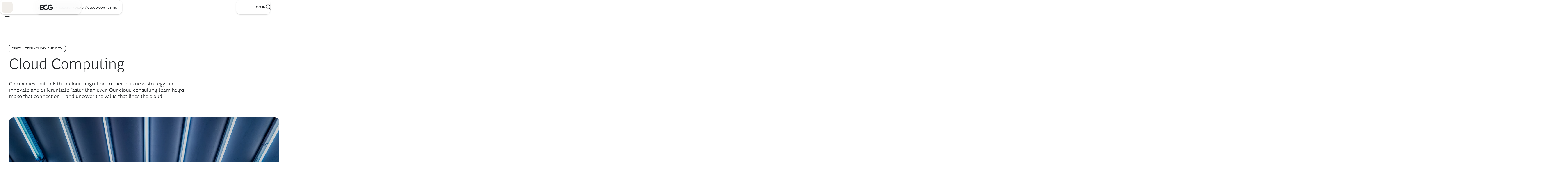

--- FILE ---
content_type: text/html;charset=UTF-8
request_url: https://www.bcg.com/capabilities/digital-technology-data/cloud-computing
body_size: 122083
content:

<!DOCTYPE html>
<html class="bsp bluesky no-js nav-closed" lang="en" itemscope itemtype="http://schema.org/WebPage">

<head>
    <meta charset="UTF-8">

    

    <meta property="og:title" content="Cloud Computing">

    <meta property="og:url" content="https://www.bcg.com/capabilities/digital-technology-data/cloud-computing">

    <meta property="og:image" content="https://web-assets.bcg.com/dims4/default/d579726/2147483647/strip/true/crop/1429x750+286+0/resize/1200x630!/format/webp/quality/90/?url=http%3A%2F%2Fboston-consulting-group-brightspot.s3.amazonaws.com%2Ffe%2F85%2Ff7e39906452780737aea12f20893%2Fcloud-computing-hero.jpg">

    
    <meta property="og:image:url" content="https://web-assets.bcg.com/dims4/default/d579726/2147483647/strip/true/crop/1429x750+286+0/resize/1200x630!/format/webp/quality/90/?url=http%3A%2F%2Fboston-consulting-group-brightspot.s3.amazonaws.com%2Ffe%2F85%2Ff7e39906452780737aea12f20893%2Fcloud-computing-hero.jpg">
    
    <meta property="og:image:width" content="1200">
    <meta property="og:image:height" content="630">
    <meta property="og:image:type" content="image">
    
    <meta property="og:image:alt" content="Cloud-Computing-Hero.jpg">
    


    <meta property="og:description" content="Our cloud computing consultants understand the importance of linking a cloud migration to a business strategy.">

    <meta property="og:site_name" content="BCG Global">



    <meta property="og:type" content="website">

    
    <meta name="twitter:card" content="summary_large_image"/>
    
    
    
    
    <meta name="twitter:description" content="Our cloud computing consultants understand the importance of linking a cloud migration to a business strategy."/>
    
    
    <meta name="twitter:image" content="https://web-assets.bcg.com/dims4/default/a396997/2147483647/strip/true/crop/1333x750+333+0/resize/1200x675!/format/webp/quality/90/?url=http%3A%2F%2Fboston-consulting-group-brightspot.s3.amazonaws.com%2Ffe%2F85%2Ff7e39906452780737aea12f20893%2Fcloud-computing-hero.jpg"/>


    
    <meta name="twitter:image:alt" content="Cloud-Computing-Hero.jpg"/>
    
    
    <meta name="twitter:site" content="@https://twitter.com/BCG"/>
    
    
    
    <meta name="twitter:title" content="Cloud Computing"/>
    

    <meta property="fb:app_id" content="1653577191538666">




    <meta name="robots" content="max-image-preview:large" />

    <link rel="dns-prefetch" href="//connect.facebook.net" />
    <link rel="dns-prefetch" href="//c.contentsquare.net" />
    <link rel="dns-prefetch" href="//heapanalytics.com" />
    <link rel="dns-prefetch" href="//munchkin.marketo.net" />

    <link rel="preconnect" href="//consent.trustarc.com" />

    
        
        <link rel="preconnect" href="//logon.bcg.com" />
        <link rel="preconnect" href="//web-assets.bcg.com" />
    


    
    

    <style id="global-colors">
        :root {
            /* Grays */
            /* Used for text and elevations */
            --gray-200: #F2F2F2;
            --gray-300: #D4D4D4;
            --gray-400: #B1B1B1;
            --gray-450: #898888;
            --gray-500: #696969;
            --gray-700: #323232;
            --black: #212427;
            --white: #fff;

            /* to promote BCG X from Global, this is for white-on-charcoal */
            --charcoal: #232326;

            /* Neutrals */
            /* Used for backgrounds and dataviz */
            --neutral-200: #F1EEEA;
            --neutral-250: #DCD5CE;
            --neutral-300: #DFD7CD;
            --neutral-400: #C4B5A4;
            --neutral-500: #AB947E;
            --neutral-700: #856E57;

            /* --neutral-200 at 70% opacity */
            --neutral-200-70: #F1EEEA70;

            /* Greens */
            /* Used for backgrounds and dataviz */
            --green-200: #DCF9E3;
            --green-300: #A8F0B8;
            --green-400: #21BF61;
            --green-500: #197A56;
            --green-700: #0E3E1B;

            /* Accents */
            /* Used for primary CTA's */
            --accent-200: #7EF473;
            --accent-300: #71DC68;

            /* Semantics */
            /* Used to convey negative feedback/status or dangerous actions */
            --alert-200: #FCE1DC;
            --alert-400: #D82216;
            --alert-500: #A1150C;
            --alert-700: #660F09;

            --warning-200: #FFFBE8;
            --warning-400: #FFCF24;
            --warning-500: #BD8F1A;
            --warning-700: #7E6011;

            --success-200: #DCF9E3;
            --success-400: #21BF61;

            /* Social Media Colors */
             --social-amazon: #64cfda;
             --social-apple: #7e37bc;
             --social-facebook: #1877F2;
             --social-instagram: #FF0069;
             --social-linkedin: #0077B5;
             --social-rss: #FF702D;
             --social-spotify: #65d46e;
             --social-tiktok: #25F4EE;
             --social-twitter: #000;
             --social-youtube: #FF0000;
        }

    </style>



    <style id="global-vars">
        :root {
            --font-fam-bcg-sans: henderson-bcg-sans, 'Helvetica Neue', Helvetica, Arial,
                sans-serif;

            /* Serif Font: uses a Garamond-like fallback*/
            --font-fam-bcg-serif: henderson-bcg-serif, 'Palatino Linotype', Palatino,
                Garamond, Georgia, serif;

            /* Headline Font: uses a Times-like fallback */
            --font-fam-bcg-headline: henderson-bcg-headline, Cambria, 'Hoefler Text',
                Times, 'Times New Roman', serif;
            /* Sans Fonts */

            /* Mod Fonts */
            --font-fam-bcg-mod: henderson-bcg-mod, 'Palatino Linotype', Palatino, Garamond,
                Georgia, serif;


            --font-family-primary: var(--font-fam-bcg-sans);
            --font-family-headings: var(--font-fam-bcg-sans);

            --font-weight-headings: 300;

            /* for primary links &/or buttons */
            --default-color: ;
            --hover-color: ;
            --active-color: ;
            --disabled-color: ;
            --focus-color: var(--green-500);
            --focus-width: 1px;

            /* for tertiary links &/or buttons */
            --default-color-2: ;
            --hover-color-2: ;
            --active-color-2: ;
            --disabled-color-2: ;
            --focus-color-2: var(--green-500);
            --focus-width-2: 1px;

            /* Default radius for buttons */
            --button-radius: 15px;

            /* Button Variables - Beta Theme */
            /* Primary Button - Animated */
            --primary_button-animated-default_state-background_color: var(--accent-200);
            --primary_button-animated-default_state-text_color: var(--black);
            --primary_button-animated-default_state-svg_color: var(--black);

            --primary_button-animated-hover_state-background_color: var(--accent-200);
            --primary_button-animated-hover_state-text_color: var(--black);
            --primary_button-animated-hover_state-svg_color: var(--black);

            --primary_button-animated-focus_state-background_color: var(--green-700);
            --primary_button-animated-focus_state-text_color: var(--white);
            --primary_button-animated-focus_state-svg_color: var(--white);
            --primary_button-animated-focus_state-shadow_color: var(--green-700);
            --primary_button-animated-focus_state-border_color: var(--white);

            --primary_button-animated-active_state-background_color: var(--green-700);
            --primary_button-animated-active_state-text_color: var(--white);
            --primary_button-animated-active_state-svg_color: var(--white);

            --primary_button-animated-disabled_state-background_color: var(--neutral-250);
            --primary_button-animated-disabled_state-text_color: var(--gray-450);
            --primary_button-animated-disabled_state-svg_color: var(--gray-450);

            /* Primary Button - Non-Animated */
            --primary_button-non_animated-default_state-background_color: var(--accent-200);
            --primary_button-non_animated-default_state-text_color: var(--black);
            --primary_button-non_animated-default_state-svg_color: var(--black);

            --primary_button-non_animated-hover_state-background_color: var(--accent-300);
            --primary_button-non_animated-hover_state-text_color: var(--black);
            --primary_button-non_animated-hover_state-svg_color: var(--black);

            --primary_button-non_animated-focus_state-background_color: var(--green-700);
            --primary_button-non_animated-focus_state-text_color: var(--white);
            --primary_button-non_animated-focus_state-svg_color: var(--white);
            --primary_button-non_animated-focus_state-shadow_color: var(--green-700);
            --primary_button-non_animated-focus_state-border_color: var(--white);

            --primary_button-non_animated-active_state-background_color: var(--green-700);
            --primary_button-non_animated-active_state-text_color: var(--white);
            --primary_button-non_animated-active_state-svg_color: var(--white);

            --primary_button-non_animated-disabled_state-background_color: var(--neutral-250);
            --primary_button-non_animated-disabled_state-text_color: var(--gray-450);
            --primary_button-non_animated-disabled_state-svg_color: var(--gray-450);
            --primary_button-non_animated-disabled_state-border_color: var(--gray-450);

            /* Secondary Button - Animated */
            --secondary_button-animated-default_state-background_color: var(--white);
            --secondary_button-animated-default_state-text_color: var(--black);
            --secondary_button-animated-default_state-svg_color: var(--black);
            --secondary_button-animated-default_state-border_color: var(--black);

            --secondary_button-animated-hover_state-background_color: var(--white);
            --secondary_button-animated-hover_state-text_color: var(--black);
            --secondary_button-animated-hover_state-svg_color: var(--black);
            --secondary_button-animated-hover_state-border_color: var(--black);

            --secondary_button-animated-focus_state-background_color: var(--gray-700);
            --secondary_button-animated-focus_state-text_color: var(--white);
            --secondary_button-animated-focus_state-svg_color: var(--white);
            --secondary_button-animated-focus_state-shadow_color: var(--gray-700);
            --secondary_button-animated-focus_state-border_color: var(--white);

            --secondary_button-animated-active_state-background_color: var(--gray-200);
            --secondary_button-animated-active_state-text_color: var(--black);
            --secondary_button-animated-active_state-svg_color: var(--black);
            --secondary_button-animated-active_state-border_color: var(--black);

            --secondary_button-animated-disabled_state-background_color: var(--white);
            --secondary_button-animated-disabled_state-text_color: var(--gray-450);
            --secondary_button-animated-disabled_state-svg_color: var(--gray-450);
            --secondary_button-animated-disabled_state-border_color: var(--gray-450);

            /* Secondary Button - Non-Animated */
            --secondary_button-non_animated-default_state-background_color: var(--white);
            --secondary_button-non_animated-default_state-text_color: var(--black);
            --secondary_button-non_animated-default_state-svg_color: var(--black);
            --secondary_button-non_animated-default_state-border_color: var(--black);

            --secondary_button-non_animated-hover_state-background_color: var(--accent-300);
            --secondary_button-non_animated-hover_state-text_color: var(--black);
            --secondary_button-non_animated-hover_state-svg_color: var(--black);

            --secondary_button-non_animated-focus_state-background_color: var(--gray-700);
            --secondary_button-non_animated-focus_state-text_color: var(--white);
            --secondary_button-non_animated-focus_state-svg_color: var(--white);
            --secondary_button-non_animated-focus_state-shadow_color: var(--gray-700);
            --secondary_button-non_animated-focus_state-border_color: var(--white);

            --secondary_button-non_animated-active_state-background_color: var(--gray-200);
            --secondary_button-non_animated-active_state-text_color: var(--black);
            --secondary_button-non_animated-active_state-svg_color: var(--black);
            --secondary_button-non_animated-active_state-border_color: var(--black);

            --secondary_button-non_animated-disabled_state-background_color: var(--white);
            --secondary_button-non_animated-disabled_state-text_color: var(--gray-450);
            --secondary_button-non_animated-disabled_state-svg_color: var(--gray-450);
            --secondary_button-non_animated-disabled_state-border_color: var(--gray-450);

            /* Video Button & Icon-Only Button (non-theme specific, same props for both) */
            --video_button-default_state-background_color: var(--accent-200);
            --video_button-default_state-text_color: var(--black);
            --video_button-default_state-svg_color: var(--black);

            --video_button-hover_state-background_color: var(--accent-300);
            --video_button-hover_state-text_color: var(--black);
            --video_button-hover_state-svg_color: var(--black);

            --video_button-focus_state-background_color: var(--green-700);
            --video_button-focus_state-text_color: var(--white);
            --video_button-focus_state-svg_color: var(--white);
            --video_button-focus_state-shadow_color: var(--green-700);
            --video_button-focus_state-border_color: var(--white);

            --video_button-active_state-background_color: var(--green-700);
            --video_button-active_state-text_color: var(--white);
            --video_button-active_state-svg_color: var(--white);

            --icon_only_button-default_state-background_color: var(--accent-200);
            --icon_only_button-default_state-text_color: var(--black);
            --icon_only_button-default_state-svg_color: var(--black);

            --icon_only_button-hover_state-background_color: var(--accent-300);
            --icon_only_button-hover_state-text_color: var(--black);
            --icon_only_button-hover_state-svg_color: var(--black);

            --icon_only_button-focus_state-background_color: var(--green-700);
            --icon_only_button-focus_state-text_color: var(--white);
            --icon_only_button-focus_state-svg_color: var(--white);
            --icon_only_button-focus_state-shadow_color: var(--green-700);
            --icon_only_button-focus_state-border_color: var(--white);

            --icon_only_button-active_state-background_color: var(--green-700);
            --icon_only_button-active_state-text_color: var(--white);
            --icon_only_button-active_state-svg_color: var(--white);

            /* Icon Only Secondary Button - Non-Animated */
            --icon_only_secondary_button-default_state-background_color: var(--white);
            --icon_only_secondary_button-default_state-text_color: var(--black);
            --icon_only_secondary_button-default_state-svg_color: var(--black);
            --icon_only_secondary_button-default_state-border_color: var(--black);

            --icon_only_secondary_button-hover_state-background_color: var(--accent-200);
            --icon_only_secondary_button-hover_state-text_color: var(--black);
            --icon_only_secondary_button-hover_state-svg_color: var(--black);
            --icon_only_secondary_button-hover_state-border_color: var(--white);

            --icon_only_secondary_button-focus_state-background_color: var(--gray-700);
            --icon_only_secondary_button-focus_state-text_color: var(--white);
            --icon_only_secondary_button-focus_state-svg_color: var(--white);
            --icon_only_secondary_button-focus_state-border_color: var(--white);
            --icon_only_secondary_button-focus_state-shadow_color: var(--gray-700);

            --icon_only_secondary_button-active_state-background_color: var(--gray-200);
            --icon_only_secondary_button-active_state-text_color: var(--black);
            --icon_only_secondary_button-active_state-svg_color: var(--black);
            --icon_only_secondary_button-active_state-border_color: var(--black);

            --icon_only_secondary_button-disabled_state-background_color: var(--white);
            --icon_only_secondary_button-disabled_state-text_color: var(--gray-450);
            --icon_only_secondary_button-disabled_state-svg_color: var(--gray-450);
            --icon_only_secondary_button-disabled_state-border_color: var(--gray-450);
        }
    </style>



    <style id="misc-vars">
        :root {
            --cookie-banner-height: 150px;

            @media (min-width: 768px) {
                --cookie-banner-height: 120px;
            }
        }
    </style>

    
    <link rel="preload" href="https://web-assets.bcg.com/resource/0000018f-e39d-d615-a5df-f39fa8390000/styleguide/Global.min.dfacefc29c4b388cf5a287a498b00c19.gz.css" as="style">

    
    <link rel="preload" href="https://web-assets.bcg.com/resource/0000018f-e39d-d615-a5df-f39fa8390000/styleguide/All.min.74bcf5cd89fa12cd5b2d1a5b5916b4f5.gz.js" as="script">

    

    
        
    <!--Adobe Analytics Header, preload link -->
    <link rel="preload" href="//assets.adobedtm.com/launch-EN53a6b017d5e242fa81294be51b6efc9b.min.js" as="script">

    

    <link rel="alternate" href="https://www.bcg.com/capabilities/digital-technology-data/cloud-computing" hreflang="x-default" /><link rel="alternate" href="https://www.bcg.com/capabilities/digital-technology-data/cloud-computing" hreflang="en" /><link rel="alternate" href="https://www.bcg.com/ja-jp/capabilities/digital-technology-data/cloud-computing" hreflang="ja-JP" />

    

    <meta name="lens" content="global" />
    <meta name="sitePrimaryUrl" content="https://www.bcg.com" />
    <meta name="site-id" content="00000171-7e6c-ddea-a971-7eff955e0000" />

    
        
            <style id="critical-css">
                :focus-visible{outline:var(--focus-width) solid var(--focus-color)}:focus-visible:has(>svg){outline:none}:focus-visible:has(>svg)>svg{outline:var(--focus-width) solid var(--focus-color)}a:focus-visible:has(>picture img){outline:none}a:focus-visible:has(>picture img)>picture img{outline:var(--focus-width) solid var(--focus-color)}html{box-sizing:border-box}*,:after,:before{box-sizing:inherit}abbr,address,article,aside,audio,b,blockquote,body,canvas,caption,cite,code,dd,del,details,dfn,div,dl,dt,em,fieldset,figcaption,figure,footer,form,h1,h2,h3,h4,h5,h6,header,hgroup,html,i,iframe,img,ins,kbd,label,legend,li,mark,menu,nav,object,ol,p,pre,q,samp,section,small,span,strong,sub,summary,sup,table,tbody,td,tfoot,th,thead,time,tr,ul,var,video{margin:0;padding:0;border:0;outline:0;font-size:100%;vertical-align:baseline;background:transparent}body{line-height:1}article,aside,details,figcaption,figure,footer,header,hgroup,menu,nav,section{display:block}nav ul{list-style:none}blockquote,q{quotes:none}blockquote:after,blockquote:before,q:after,q:before{content:"";content:none}a{background:transparent;font-size:100%;margin:0;padding:0;text-decoration:none;vertical-align:baseline}a,a:hover{cursor:pointer}ins{text-decoration:none}ins,mark{background-color:#ff9;color:#000}mark{font-style:italic;font-weight:700}del{text-decoration:line-through}abbr[title],dfn[title]{border-bottom:1px dotted;cursor:help}table{border-collapse:collapse;border-spacing:0}hr{display:block;height:1px;border:0;border-top:1px solid #ccc;margin:1em 0;padding:0}input,select{vertical-align:middle}body{margin:0}::placeholder{color:var(--gray-500);font-style:normal;font-weight:300}::-webkit-input-placeholder{color:var(--gray-500);font-style:normal;font-weight:300}::-moz-placeholder{color:var(--gray-500);font-style:normal;font-weight:300}:-ms-input-placeholder{color:var(--gray-500);font-style:normal;font-weight:300}:root{--box-shadow:0px 1px 2px 0px rgba(0,0,0,0.12),0px 2px 6px 0px rgba(0,0,0,0.08)}body:before{border:0;clip:rect(0,0,0,0);height:1px;margin:-1px;padding:0;position:absolute;width:1px;content:"mq-xs";visibility:hidden}@media (min-width:768px){body:before{content:"mq-sm"}}@media (min-width:1024px){body:before{content:"mq-md"}}@media (min-width:1440px){body:before{content:"mq-lg"}}@media (min-width:1920px){body:before{content:"mq-xl"}}.sr-only{border:0;clip:rect(0,0,0,0);height:1px;margin:-1px;padding:0;position:absolute;width:1px}.undo-sr-only{clip:inherit;height:auto;margin:0;overflow:visible;position:relative;width:auto}.clearfix:after{content:" ";visibility:hidden;display:block;height:0;clear:both}.loading-icon{border-radius:50%;width:1.5em;height:1.5em;animation-fill-mode:both;animation:load7 1.8s ease-in-out infinite;color:#000;font-size:10px;margin:0 auto;position:relative;text-indent:-9999em;transform:translateZ(0);animation-delay:-.16s}.loading-icon:after,.loading-icon:before{content:"";position:absolute;top:0;border-radius:50%;width:1.5em;height:1.5em;animation-fill-mode:both;animation:load7 1.8s ease-in-out infinite}.loading-icon:before{left:-3.5em;animation-delay:-.32s}.loading-icon:after{left:3.5em}@keyframes load7{0%,80%,to{box-shadow:0 1.5em 0 -1.3em}40%{box-shadow:0 1.5em 0 0}}.loading-animation_page-level{--height:50px;--width:150px}.loading-animation_page-level:before{content:"";position:fixed;top:0;left:0;width:100vw;height:100vh;background:hsla(0,0%,100%,.2);-webkit-backdrop-filter:blur(4px);backdrop-filter:blur(4px);z-index:1;visibility:visible;clip:unset}.loading-animation_page-level:after{content:"";position:fixed;top:calc(50vh - var(--height)/2);left:calc(50vw - var(--width)/2);height:var(--height);width:var(--width);background-image:var(--beta-loading-animation);background-size:100%;z-index:2}:root{--spacing-0:0;--spacing-4:2px;--spacing-8:4px;--spacing-12:8px;--spacing-16:12px;--spacing-24:16px;--spacing-32:24px;--spacing-32b:20px;--spacing-40:32px;--spacing-48:32px;--spacing-56:32px;--spacing-d:8px;--spacing-f:16px;--spacing-g:24px;--spacing-h:32px}@media (min-width:768px){:root{--spacing-4:4px;--spacing-8:8px;--spacing-12:12px;--spacing-16:16px;--spacing-24:24px;--spacing-32:32px;--spacing-32b:32px;--spacing-40:40px;--spacing-48:40px;--spacing-56:40px;--spacing-d:16px;--spacing-f:24px;--spacing-g:40px;--spacing-h:48px}}@media (min-width:1024px){:root{--spacing-48:48px;--spacing-56:56px}}@media (min-width:1920px){:root{--spacing-4:8px;--spacing-8:12px;--spacing-12:16px;--spacing-16:24px;--spacing-24:32px;--spacing-32:40px;--spacing-32b:40px;--spacing-40:48px;--spacing-48:56px;--spacing-56:72px;--spacing-d:24px;--spacing-f:40px;--spacing-g:48px;--spacing-h:56px}}.margin-h{margin:var(--spacing-h)}.margin-inline-h{margin-inline:var(--spacing-h)}.margin-block-h{margin-block:var(--spacing-h)}.padding-h{margin:var(--spacing-h)}.padding-inline-h{margin-inline:var(--spacing-h)}.padding-block-h{margin-block:var(--spacing-h)}.margin-g{margin:var(--spacing-g)}.margin-inline-g{margin-inline:var(--spacing-g)}.margin-block-g{margin-block:var(--spacing-g)}.padding-g{margin:var(--spacing-g)}.padding-inline-g{margin-inline:var(--spacing-g)}.padding-block-g{margin-block:var(--spacing-g)}.margin-f{margin:var(--spacing-f)}.margin-inline-f{margin-inline:var(--spacing-f)}.margin-block-f{margin-block:var(--spacing-f)}.padding-f{margin:var(--spacing-f)}.padding-inline-f{margin-inline:var(--spacing-f)}.padding-block-f{margin-block:var(--spacing-f)}.margin-d{margin:var(--spacing-d)}.margin-inline-d{margin-inline:var(--spacing-d)}.margin-block-d{margin-block:var(--spacing-d)}.padding-d{margin:var(--spacing-d)}.padding-inline-d{margin-inline:var(--spacing-d)}.padding-block-d{margin-block:var(--spacing-d)}.margin-56{margin:var(--spacing-56)}.margin-inline-56{margin-inline:var(--spacing-56)}.margin-block-56{margin-block:var(--spacing-56)}.padding-56{margin:var(--spacing-56)}.padding-inline-56{margin-inline:var(--spacing-56)}.padding-block-56{margin-block:var(--spacing-56)}.margin-48{margin:var(--spacing-48)}.margin-inline-48{margin-inline:var(--spacing-48)}.margin-block-48{margin-block:var(--spacing-48)}.padding-48{margin:var(--spacing-48)}.padding-inline-48{margin-inline:var(--spacing-48)}.padding-block-48{margin-block:var(--spacing-48)}.margin-40{margin:var(--spacing-40)}.margin-inline-40{margin-inline:var(--spacing-40)}.margin-block-40{margin-block:var(--spacing-40)}.padding-40{margin:var(--spacing-40)}.padding-inline-40{margin-inline:var(--spacing-40)}.padding-block-40{margin-block:var(--spacing-40)}.margin-32b{margin:var(--spacing-32b)}.margin-inline-32b{margin-inline:var(--spacing-32b)}.margin-block-32b{margin-block:var(--spacing-32b)}.padding-32b{margin:var(--spacing-32b)}.padding-inline-32b{margin-inline:var(--spacing-32b)}.padding-block-32b{margin-block:var(--spacing-32b)}.margin-32{margin:var(--spacing-32)}.margin-inline-32{margin-inline:var(--spacing-32)}.margin-block-32{margin-block:var(--spacing-32)}.padding-32{margin:var(--spacing-32)}.padding-inline-32{margin-inline:var(--spacing-32)}.padding-block-32{margin-block:var(--spacing-32)}.margin-24{margin:var(--spacing-24)}.margin-inline-24{margin-inline:var(--spacing-24)}.margin-block-24{margin-block:var(--spacing-24)}.padding-24{margin:var(--spacing-24)}.padding-inline-24{margin-inline:var(--spacing-24)}.padding-block-24{margin-block:var(--spacing-24)}.margin-16{margin:var(--spacing-16)}.margin-inline-16{margin-inline:var(--spacing-16)}.margin-block-16{margin-block:var(--spacing-16)}.padding-16{margin:var(--spacing-16)}.padding-inline-16{margin-inline:var(--spacing-16)}.padding-block-16{margin-block:var(--spacing-16)}.margin-12{margin:var(--spacing-12)}.margin-inline-12{margin-inline:var(--spacing-12)}.margin-block-12{margin-block:var(--spacing-12)}.padding-12{margin:var(--spacing-12)}.padding-inline-12{margin-inline:var(--spacing-12)}.padding-block-12{margin-block:var(--spacing-12)}.margin-8{margin:var(--spacing-8)}.margin-inline-8{margin-inline:var(--spacing-8)}.margin-block-8{margin-block:var(--spacing-8)}.padding-8{margin:var(--spacing-8)}.padding-inline-8{margin-inline:var(--spacing-8)}.padding-block-8{margin-block:var(--spacing-8)}.margin-4{margin:var(--spacing-4)}.margin-inline-4{margin-inline:var(--spacing-4)}.margin-block-4{margin-block:var(--spacing-4)}.padding-4{margin:var(--spacing-4)}.padding-inline-4{margin-inline:var(--spacing-4)}.padding-block-4{margin-block:var(--spacing-4)}:root{--gap-spacing-d:var(--spacing-d);--gap-spacing-f:var(--spacing-f);--gap-spacing-g:var(--spacing-g);--gap-spacing-h:var(--spacing-h);--gap-d:var(--spacing-d);--gap-f:var(--spacing-f);--gap-g:var(--spacing-g);--gap-h:var(--spacing-h);--space-a:2px;--space-b:4px;--space-c:8px;--space-d:8px;--space-e:12px;--space-f:16px;--space-g:24px;--space-h:24px;--space-i:32px;--space-j:32px;--space-64:56px;--space-72:64px}@media (min-width:768px){:root{--space-a:4px;--space-b:8px;--space-c:12px;--space-d:16px;--space-e:20px;--space-f:24px;--space-g:32px;--space-h:40px;--space-i:48px;--space-j:40px;--space-64:64px;--space-72:72px}}@media (min-width:1024px){:root{--space-a:4px;--space-b:8px;--space-c:12px;--space-d:16px;--space-e:20px;--space-f:24px;--space-g:32px;--space-h:40px;--space-i:48px;--space-j:56px;--space-64:64px;--space-72:72px}}@media (min-width:1920px){:root{--space-a:8px;--space-b:16px;--space-c:16px;--space-d:24px;--space-e:32px;--space-f:32px;--space-g:40px;--space-h:48px;--space-i:56px;--space-j:72px;--space-64:72px;--space-72:80px}}.bluesky:not(.bluesky-bcgx) [data-bcgx-only]{display:none}body{color:var(--black);font-family:var(--font-family-primary)}.EventsPageLead__content h2,.EventsPageLead__content h3,.EventsPageLead__content h4,.h1,.h2,.h3,.h4,.h5,.h6,.RichTextElements h2,.RichTextElements h3,.RichTextElements h4,h1,h2,h3,h4,h5,h6{margin:0;font-weight:var(--font-weight-headings);font-family:var(--font-family-headings)}.text1,.text2,.text3,.text4,.text5,.text6{margin:0;font-weight:300;font-family:var(--font-family-primary)}.h1,.h1 a,.h1 span,.text1,.text1 a,.text1 span,h1,h1 a,h1 span{font-size:38px;line-height:110%}@media (min-width:390px){.h1,.h1 a,.h1 span,.text1,.text1 a,.text1 span,h1,h1 a,h1 span{font-size:48px}}@media (min-width:768px){.h1,.h1 a,.h1 span,.text1,.text1 a,.text1 span,h1,h1 a,h1 span{font-size:60px}}@media (min-width:1024px){.h1,.h1 a,.h1 span,.text1,.text1 a,.text1 span,h1,h1 a,h1 span{font-size:68px}}@media (min-width:1440px){.h1,.h1 a,.h1 span,.text1,.text1 a,.text1 span,h1,h1 a,h1 span{font-size:86px}}@media (min-width:1920px){.h1,.h1 a,.h1 span,.text1,.text1 a,.text1 span,h1,h1 a,h1 span{font-size:128px}}@media (min-width:390px){.h1,.h1 a,.h1 span,.text1,.text1 a,.text1 span,h1,h1 a,h1 span{line-height:110%}}@media (min-width:768px){.h1,.h1 a,.h1 span,.text1,.text1 a,.text1 span,h1,h1 a,h1 span{line-height:100%}}@media (min-width:1024px){.h1,.h1 a,.h1 span,.text1,.text1 a,.text1 span,h1,h1 a,h1 span{line-height:100%}}@media (min-width:1440px){.h1,.h1 a,.h1 span,.text1,.text1 a,.text1 span,h1,h1 a,h1 span{line-height:100%}}@media (min-width:1920px){.h1,.h1 a,.h1 span,.text1,.text1 a,.text1 span,h1,h1 a,h1 span{line-height:100%}}.EventsPageLead__content h2,.h2,.h2 a,.h2 span,.RichTextElements h2,.text2,.text2 a,.text2 span,h2,h2 a,h2 span{font-size:28px;line-height:120%}@media (min-width:390px){.EventsPageLead__content h2,.h2,.h2 a,.h2 span,.RichTextElements h2,.text2,.text2 a,.text2 span,h2,h2 a,h2 span{font-size:40px}}@media (min-width:768px){.EventsPageLead__content h2,.h2,.h2 a,.h2 span,.RichTextElements h2,.text2,.text2 a,.text2 span,h2,h2 a,h2 span{font-size:44px}}@media (min-width:1024px){.EventsPageLead__content h2,.h2,.h2 a,.h2 span,.RichTextElements h2,.text2,.text2 a,.text2 span,h2,h2 a,h2 span{font-size:48px}}@media (min-width:1440px){.EventsPageLead__content h2,.h2,.h2 a,.h2 span,.RichTextElements h2,.text2,.text2 a,.text2 span,h2,h2 a,h2 span{font-size:52px}}@media (min-width:1920px){.EventsPageLead__content h2,.h2,.h2 a,.h2 span,.RichTextElements h2,.text2,.text2 a,.text2 span,h2,h2 a,h2 span{font-size:96px}}@media (min-width:390px){.EventsPageLead__content h2,.h2,.h2 a,.h2 span,.RichTextElements h2,.text2,.text2 a,.text2 span,h2,h2 a,h2 span{line-height:120%}}@media (min-width:768px){.EventsPageLead__content h2,.h2,.h2 a,.h2 span,.RichTextElements h2,.text2,.text2 a,.text2 span,h2,h2 a,h2 span{line-height:100%}}@media (min-width:1024px){.EventsPageLead__content h2,.h2,.h2 a,.h2 span,.RichTextElements h2,.text2,.text2 a,.text2 span,h2,h2 a,h2 span{line-height:100%}}@media (min-width:1440px){.EventsPageLead__content h2,.h2,.h2 a,.h2 span,.RichTextElements h2,.text2,.text2 a,.text2 span,h2,h2 a,h2 span{line-height:100%}}@media (min-width:1920px){.EventsPageLead__content h2,.h2,.h2 a,.h2 span,.RichTextElements h2,.text2,.text2 a,.text2 span,h2,h2 a,h2 span{line-height:100%}}.EventsPageLead__content h3,.h3,.h3 a,.h3 span,.RichTextElements h3,.text3,.text3 a,.text3 span,h3,h3 a,h3 span{font-size:24px;line-height:120%}@media (min-width:390px){.EventsPageLead__content h3,.h3,.h3 a,.h3 span,.RichTextElements h3,.text3,.text3 a,.text3 span,h3,h3 a,h3 span{font-size:32px}}@media (min-width:768px){.EventsPageLead__content h3,.h3,.h3 a,.h3 span,.RichTextElements h3,.text3,.text3 a,.text3 span,h3,h3 a,h3 span{font-size:38px}}@media (min-width:1024px){.EventsPageLead__content h3,.h3,.h3 a,.h3 span,.RichTextElements h3,.text3,.text3 a,.text3 span,h3,h3 a,h3 span{font-size:40px}}@media (min-width:1440px){.EventsPageLead__content h3,.h3,.h3 a,.h3 span,.RichTextElements h3,.text3,.text3 a,.text3 span,h3,h3 a,h3 span{font-size:44px}}@media (min-width:1920px){.EventsPageLead__content h3,.h3,.h3 a,.h3 span,.RichTextElements h3,.text3,.text3 a,.text3 span,h3,h3 a,h3 span{font-size:52px}}@media (min-width:390px){.EventsPageLead__content h3,.h3,.h3 a,.h3 span,.RichTextElements h3,.text3,.text3 a,.text3 span,h3,h3 a,h3 span{line-height:120%}}@media (min-width:768px){.EventsPageLead__content h3,.h3,.h3 a,.h3 span,.RichTextElements h3,.text3,.text3 a,.text3 span,h3,h3 a,h3 span{line-height:100%}}@media (min-width:1024px){.EventsPageLead__content h3,.h3,.h3 a,.h3 span,.RichTextElements h3,.text3,.text3 a,.text3 span,h3,h3 a,h3 span{line-height:100%}}@media (min-width:1440px){.EventsPageLead__content h3,.h3,.h3 a,.h3 span,.RichTextElements h3,.text3,.text3 a,.text3 span,h3,h3 a,h3 span{line-height:100%}}@media (min-width:1920px){.EventsPageLead__content h3,.h3,.h3 a,.h3 span,.RichTextElements h3,.text3,.text3 a,.text3 span,h3,h3 a,h3 span{line-height:100%}}.EventsPageLead__content h4,.h4,.h4 a,.h4 span,.RichTextElements h4,.text4,.text4 a,.text4 span,h4,h4 a,h4 span{font-size:20px;line-height:130%}@media (min-width:390px){.EventsPageLead__content h4,.h4,.h4 a,.h4 span,.RichTextElements h4,.text4,.text4 a,.text4 span,h4,h4 a,h4 span{font-size:24px}}@media (min-width:768px){.EventsPageLead__content h4,.h4,.h4 a,.h4 span,.RichTextElements h4,.text4,.text4 a,.text4 span,h4,h4 a,h4 span{font-size:28px}}@media (min-width:1024px){.EventsPageLead__content h4,.h4,.h4 a,.h4 span,.RichTextElements h4,.text4,.text4 a,.text4 span,h4,h4 a,h4 span{font-size:32px}}@media (min-width:1440px){.EventsPageLead__content h4,.h4,.h4 a,.h4 span,.RichTextElements h4,.text4,.text4 a,.text4 span,h4,h4 a,h4 span{font-size:32px}}@media (min-width:1920px){.EventsPageLead__content h4,.h4,.h4 a,.h4 span,.RichTextElements h4,.text4,.text4 a,.text4 span,h4,h4 a,h4 span{font-size:44px}}@media (min-width:390px){.EventsPageLead__content h4,.h4,.h4 a,.h4 span,.RichTextElements h4,.text4,.text4 a,.text4 span,h4,h4 a,h4 span{line-height:130%}}@media (min-width:768px){.EventsPageLead__content h4,.h4,.h4 a,.h4 span,.RichTextElements h4,.text4,.text4 a,.text4 span,h4,h4 a,h4 span{line-height:120%}}@media (min-width:1024px){.EventsPageLead__content h4,.h4,.h4 a,.h4 span,.RichTextElements h4,.text4,.text4 a,.text4 span,h4,h4 a,h4 span{line-height:120%}}@media (min-width:1440px){.EventsPageLead__content h4,.h4,.h4 a,.h4 span,.RichTextElements h4,.text4,.text4 a,.text4 span,h4,h4 a,h4 span{line-height:120%}}@media (min-width:1920px){.EventsPageLead__content h4,.h4,.h4 a,.h4 span,.RichTextElements h4,.text4,.text4 a,.text4 span,h4,h4 a,h4 span{line-height:120%}}.h5,.h5 a,.h5 span,.text5,.text5 a,.text5 span,h5,h5 a,h5 span{font-size:18px;line-height:120%}@media (min-width:390px){.h5,.h5 a,.h5 span,.text5,.text5 a,.text5 span,h5,h5 a,h5 span{font-size:22px}}@media (min-width:768px){.h5,.h5 a,.h5 span,.text5,.text5 a,.text5 span,h5,h5 a,h5 span{font-size:23px}}@media (min-width:1024px){.h5,.h5 a,.h5 span,.text5,.text5 a,.text5 span,h5,h5 a,h5 span{font-size:24px}}@media (min-width:1440px){.h5,.h5 a,.h5 span,.text5,.text5 a,.text5 span,h5,h5 a,h5 span{font-size:28px}}@media (min-width:1920px){.h5,.h5 a,.h5 span,.text5,.text5 a,.text5 span,h5,h5 a,h5 span{font-size:32px}}.bluesky-bcgx .h5,.bluesky-bcgx .h5 a,.bluesky-bcgx .h5 span,.bluesky-bcgx .text5,.bluesky-bcgx .text5 a,.bluesky-bcgx .text5 span,.bluesky-bcgx h5,.bluesky-bcgx h5 a,.bluesky-bcgx h5 span{font-family:var(--font-family-primary);font-weight:var(--font-weight-primary)}.h6,.h6 a,.h6 span,.text6,.text6 a,.text6 span,h6,h6 a,h6 span{font-size:16px;line-height:120%}@media (min-width:390px){.h6,.h6 a,.h6 span,.text6,.text6 a,.text6 span,h6,h6 a,h6 span{font-size:18px}}@media (min-width:768px){.h6,.h6 a,.h6 span,.text6,.text6 a,.text6 span,h6,h6 a,h6 span{font-size:20px}}@media (min-width:1024px){.h6,.h6 a,.h6 span,.text6,.text6 a,.text6 span,h6,h6 a,h6 span{font-size:22px}}@media (min-width:1440px){.h6,.h6 a,.h6 span,.text6,.text6 a,.text6 span,h6,h6 a,h6 span{font-size:24px}}@media (min-width:1920px){.h6,.h6 a,.h6 span,.text6,.text6 a,.text6 span,h6,h6 a,h6 span{font-size:28px}}.bluesky-bcgx .h6,.bluesky-bcgx .h6 a,.bluesky-bcgx .h6 span,.bluesky-bcgx .text6,.bluesky-bcgx .text6 a,.bluesky-bcgx .text6 span,.bluesky-bcgx h6,.bluesky-bcgx h6 a,.bluesky-bcgx h6 span{font-family:var(--font-family-primary);font-weight:var(--font-weight-primary)}.body-lg-bold{font-weight:700;font-size:15px;line-height:130%}@media (min-width:390px){.body-lg-bold{font-size:16px}}@media (min-width:768px){.body-lg-bold{font-size:17px}}@media (min-width:1024px){.body-lg-bold{font-size:18px}}@media (min-width:1440px){.body-lg-bold{font-size:20px}}@media (min-width:1920px){.body-lg-bold{font-size:24px}}.body-lg-hyperlink{font-weight:700;--textColor:currentColor;--hrGapColor:transparent;--transitionSpeed:0.5s;color:var(--textColor);background-image:linear-gradient(90deg,var(--textColor),var(--textColor) 47%,var(--hrGapColor) 0,var(--hrGapColor) 53%,var(--textColor) 0,var(--textColor));background-repeat:no-repeat;background-position:101% bottom;background-size:210% 1px;transition:background var(--transitionSpeed) cubic-bezier(.64,2,.67,1.53) allow-discrete;padding-bottom:2px;font-size:15px;line-height:130%}.body-lg-hyperlink:focus-visible,.body-lg-hyperlink:hover{background-position:0 100%}@media (min-width:390px){.body-lg-hyperlink{font-size:16px}}@media (min-width:768px){.body-lg-hyperlink{font-size:17px}}@media (min-width:1024px){.body-lg-hyperlink{font-size:18px}}@media (min-width:1440px){.body-lg-hyperlink{font-size:20px}}@media (min-width:1920px){.body-lg-hyperlink{font-size:24px}}.body-lg-regular{font-weight:400;font-size:15px;line-height:130%}@media (min-width:390px){.body-lg-regular{font-size:16px}}@media (min-width:768px){.body-lg-regular{font-size:17px}}@media (min-width:1024px){.body-lg-regular{font-size:18px}}@media (min-width:1440px){.body-lg-regular{font-size:20px}}@media (min-width:1920px){.body-lg-regular{font-size:24px}}.body-lg-italic{font-style:italic;font-size:15px;line-height:130%}@media (min-width:390px){.body-lg-italic{font-size:16px}}@media (min-width:768px){.body-lg-italic{font-size:17px}}@media (min-width:1024px){.body-lg-italic{font-size:18px}}@media (min-width:1440px){.body-lg-italic{font-size:20px}}@media (min-width:1920px){.body-lg-italic{font-size:24px}}.body-lg-light,.EventsPageLead__content,.RichTextElements{font-weight:300;font-size:15px;line-height:130%}@media (min-width:390px){.body-lg-light,.EventsPageLead__content,.RichTextElements{font-size:16px}}@media (min-width:768px){.body-lg-light,.EventsPageLead__content,.RichTextElements{font-size:17px}}@media (min-width:1024px){.body-lg-light,.EventsPageLead__content,.RichTextElements{font-size:18px}}@media (min-width:1440px){.body-lg-light,.EventsPageLead__content,.RichTextElements{font-size:20px}}@media (min-width:1920px){.body-lg-light,.EventsPageLead__content,.RichTextElements{font-size:24px}}.body-md-bold{font-weight:700;font-size:13px;line-height:140%}@media (min-width:390px){.body-md-bold{font-size:14px}}@media (min-width:768px){.body-md-bold{font-size:15px}}@media (min-width:1024px){.body-md-bold{font-size:15px}}@media (min-width:1440px){.body-md-bold{font-size:16px}}@media (min-width:1920px){.body-md-bold{font-size:18px}}.body-md-regular{font-weight:400;font-size:13px;line-height:140%}@media (min-width:390px){.body-md-regular{font-size:14px}}@media (min-width:768px){.body-md-regular{font-size:15px}}@media (min-width:1024px){.body-md-regular{font-size:15px}}@media (min-width:1440px){.body-md-regular{font-size:16px}}@media (min-width:1920px){.body-md-regular{font-size:18px}}.body-md-italic{font-style:italic;font-size:13px;line-height:140%}@media (min-width:390px){.body-md-italic{font-size:14px}}@media (min-width:768px){.body-md-italic{font-size:15px}}@media (min-width:1024px){.body-md-italic{font-size:15px}}@media (min-width:1440px){.body-md-italic{font-size:16px}}@media (min-width:1920px){.body-md-italic{font-size:18px}}.body-md-light{font-weight:300;font-size:13px;line-height:140%}@media (min-width:390px){.body-md-light{font-size:14px}}@media (min-width:768px){.body-md-light{font-size:15px}}@media (min-width:1024px){.body-md-light{font-size:15px}}@media (min-width:1440px){.body-md-light{font-size:16px}}@media (min-width:1920px){.body-md-light{font-size:18px}}.body-sm-regular{font-weight:400;font-size:12px;line-height:140%}@media (min-width:390px){.body-sm-regular{font-size:12px}}@media (min-width:768px){.body-sm-regular{font-size:13px}}@media (min-width:1024px){.body-sm-regular{font-size:13px}}@media (min-width:1440px){.body-sm-regular{font-size:14px}}@media (min-width:1920px){.body-sm-regular{font-size:16px}}.body-sm-italic{font-style:italic;font-size:12px;line-height:140%}@media (min-width:390px){.body-sm-italic{font-size:12px}}@media (min-width:768px){.body-sm-italic{font-size:13px}}@media (min-width:1024px){.body-sm-italic{font-size:13px}}@media (min-width:1440px){.body-sm-italic{font-size:14px}}@media (min-width:1920px){.body-sm-italic{font-size:16px}}.label-md-regular{font-weight:400;text-transform:uppercase;font-size:11px;line-height:100%}@media (min-width:390px){.label-md-regular{font-size:12px}}@media (min-width:768px){.label-md-regular{font-size:13px}}@media (min-width:1024px){.label-md-regular{font-size:13px}}@media (min-width:1440px){.label-md-regular{font-size:14px}}@media (min-width:1920px){.label-md-regular{font-size:16px}}.label-md-bold{text-transform:uppercase;font-weight:700;font-size:11px;line-height:100%}@media (min-width:390px){.label-md-bold{font-size:12px}}@media (min-width:768px){.label-md-bold{font-size:13px}}@media (min-width:1024px){.label-md-bold{font-size:13px}}@media (min-width:1440px){.label-md-bold{font-size:14px}}@media (min-width:1920px){.label-md-bold{font-size:16px}}.label-sm-bold{text-transform:uppercase;font-weight:700;font-size:10px;line-height:100%}@media (min-width:390px){.label-sm-bold{font-size:10px}}@media (min-width:768px){.label-sm-bold{font-size:11px}}@media (min-width:1024px){.label-sm-bold{font-size:11px}}@media (min-width:1440px){.label-sm-bold{font-size:12px}}@media (min-width:1920px){.label-sm-bold{font-size:14px}}.label-sm-regular{font-weight:400;text-transform:uppercase;font-size:10px;line-height:100%}@media (min-width:390px){.label-sm-regular{font-size:10px}}@media (min-width:768px){.label-sm-regular{font-size:11px}}@media (min-width:1024px){.label-sm-regular{font-size:11px}}@media (min-width:1440px){.label-sm-regular{font-size:12px}}@media (min-width:1920px){.label-sm-regular{font-size:14px}}.label-sm-regular-siderail-to-match-figma{font-weight:400;text-transform:uppercase;font-size:12px;line-height:100%}@media (min-width:390px){.label-sm-regular-siderail-to-match-figma{font-size:12px}}@media (min-width:768px){.label-sm-regular-siderail-to-match-figma{font-size:12px}}@media (min-width:1024px){.label-sm-regular-siderail-to-match-figma{font-size:12px}}@media (min-width:1440px){.label-sm-regular-siderail-to-match-figma{font-size:12px}}@media (min-width:1920px){.label-sm-regular-siderail-to-match-figma{font-size:14px}}.caption-sm-regular{font-size:10px;line-height:140%;font-weight:400}@media (min-width:390px){.caption-sm-regular{font-size:12px}}@media (min-width:768px){.caption-sm-regular{font-size:12px}}@media (min-width:1024px){.caption-sm-regular{font-size:12px}}@media (min-width:1440px){.caption-sm-regular{font-size:12px}}@media (min-width:1920px){.caption-sm-regular{font-size:14px}}.caption-sm-bold{font-size:10px;line-height:140%;font-weight:700}@media (min-width:390px){.caption-sm-bold{font-size:12px}}@media (min-width:768px){.caption-sm-bold{font-size:12px}}@media (min-width:1024px){.caption-sm-bold{font-size:12px}}@media (min-width:1440px){.caption-sm-bold{font-size:12px}}@media (min-width:1920px){.caption-sm-bold{font-size:14px}}.caption-sm-hyperlink{font-size:10px;line-height:140%;font-weight:700}@media (min-width:390px){.caption-sm-hyperlink{font-size:12px}}@media (min-width:768px){.caption-sm-hyperlink{font-size:12px}}@media (min-width:1024px){.caption-sm-hyperlink{font-size:12px}}@media (min-width:1440px){.caption-sm-hyperlink{font-size:12px}}@media (min-width:1920px){.caption-sm-hyperlink{font-size:14px}}.button-lg-bold{font-weight:700;line-height:100%;text-transform:uppercase;font-size:12px}@media (min-width:390px){.button-lg-bold{font-size:14px}}@media (min-width:768px){.button-lg-bold{font-size:14px}}@media (min-width:1024px){.button-lg-bold{font-size:16px}}@media (min-width:1440px){.button-lg-bold{font-size:16px}}@media (min-width:1920px){.button-lg-bold{font-size:18px}}.button-md-bold{font-weight:700;line-height:100%;text-transform:uppercase;font-size:11px}@media (min-width:390px){.button-md-bold{font-size:13px}}@media (min-width:768px){.button-md-bold{font-size:13px}}@media (min-width:1024px){.button-md-bold{font-size:14px}}@media (min-width:1440px){.button-md-bold{font-size:14px}}@media (min-width:1920px){.button-md-bold{font-size:16px}}.button-sm-bold{font-weight:700;line-height:100%;text-transform:uppercase;font-size:10px}@media (min-width:390px){.button-sm-bold{font-size:12px}}@media (min-width:768px){.button-sm-bold{font-size:12px}}@media (min-width:1024px){.button-sm-bold{font-size:12px}}@media (min-width:1440px){.button-sm-bold{font-size:12px}}@media (min-width:1920px){.button-sm-bold{font-size:14px}}.highlight-lg-light{font-weight:300;line-height:110%;text-transform:uppercase;font-size:40px}@media (min-width:390px){.highlight-lg-light{font-size:48px}}@media (min-width:768px){.highlight-lg-light{font-size:52px}}@media (min-width:1024px){.highlight-lg-light{font-size:58px}}@media (min-width:1440px){.highlight-lg-light{font-size:68px}}@media (min-width:1920px){.highlight-lg-light{font-size:108px}}.ui-flexible-card-hidden-content-size-h4{font-size:20px}@media (min-width:390px){.ui-flexible-card-hidden-content-size-h4{font-size:24px}}@media (min-width:768px){.ui-flexible-card-hidden-content-size-h4{font-size:28px}}@media (min-width:1024px){.ui-flexible-card-hidden-content-size-h4{font-size:32px}}@media (min-width:1440px){.ui-flexible-card-hidden-content-size-h4{font-size:32px}}@media (min-width:1920px){.ui-flexible-card-hidden-content-size-h4{font-size:44px}}.Button{--buttonPaddingInline:24px;--iconSize:24px;padding:var(--buttonPaddingBlock) var(--buttonPaddingInline);position:relative;border:3px solid transparent;overflow:hidden;display:inline-block;border-radius:var(--button-radius);cursor:pointer;text-decoration:none;font-weight:700;line-height:100%;text-transform:uppercase;font-size:12px}@media (min-width:390px){.Button{font-size:14px}}@media (min-width:768px){.Button{font-size:14px}}@media (min-width:1024px){.Button{font-size:16px}}@media (min-width:1440px){.Button{font-size:16px}}@media (min-width:1920px){.Button{font-size:18px}}.Button a{color:inherit}.Button svg{display:block;height:var(--iconSize);width:var(--iconSize)}.Button:focus-visible svg{outline:none}.Button:focus{background-clip:padding-box}.Button.disabled,.Button .disabled,.Button:disabled{background-color:var(--primary_button-non_animated-disabled_state-background_color,var(--gray-300));color:var(--primary_button-non_animated-disabled_state-text_color,var(--gray-450));box-shadow:none;pointer-events:none}.Button.disabled svg,.Button .disabled svg,.Button:disabled svg{fill:var(--primary_button-non_animated-disabled_state-svg_color,var(--gray-450))}.Button.hidden,.Button .hidden,.Button[hidden]{display:none}.buttonAnimationStyles{--cta-button-animation-timing:0.35s;--cta-button-icon-rest-position:var(--buttonPaddingInline);--cta-button-icon-hidden-position:-25px;--cta-button-expanded-padding:55px}.buttonAnimationStyles.icon-can-animate,.buttonAnimationStyles:has(use[*|href="#arrow"]),.buttonAnimationStyles:has(use[*|href="#arrow-right"]),.buttonAnimationStyles:has(use[*|href="#icon-arrow-right"]),.buttonAnimationStyles:has(use[*|href="#icon-cta-modular"]){transition:padding var(--cta-button-animation-timing)}.buttonAnimationStyles.icon-can-animate svg,.buttonAnimationStyles:has(use[*|href="#arrow"]) svg,.buttonAnimationStyles:has(use[*|href="#arrow-right"]) svg,.buttonAnimationStyles:has(use[*|href="#icon-arrow-right"]) svg,.buttonAnimationStyles:has(use[*|href="#icon-cta-modular"]) svg{animation:global-button-arrow-reset var(--cta-button-animation-timing) ease-in-out 0s 1 forwards}@media (hover:hover) and (pointer:fine){.buttonAnimationStyles.icon-can-animate:active,.buttonAnimationStyles.icon-can-animate:hover,.buttonAnimationStyles:has(use[*|href="#arrow"]):active,.buttonAnimationStyles:has(use[*|href="#arrow"]):hover,.buttonAnimationStyles:has(use[*|href="#arrow-right"]):active,.buttonAnimationStyles:has(use[*|href="#arrow-right"]):hover,.buttonAnimationStyles:has(use[*|href="#icon-arrow-right"]):active,.buttonAnimationStyles:has(use[*|href="#icon-arrow-right"]):hover,.buttonAnimationStyles:has(use[*|href="#icon-cta-modular"]):active,.buttonAnimationStyles:has(use[*|href="#icon-cta-modular"]):hover{padding-right:var(--buttonPaddingInline);padding-left:var(--cta-button-expanded-padding)}.buttonAnimationStyles.icon-can-animate:active svg,.buttonAnimationStyles.icon-can-animate:hover svg,.buttonAnimationStyles:has(use[*|href="#arrow"]):active svg,.buttonAnimationStyles:has(use[*|href="#arrow"]):hover svg,.buttonAnimationStyles:has(use[*|href="#arrow-right"]):active svg,.buttonAnimationStyles:has(use[*|href="#arrow-right"]):hover svg,.buttonAnimationStyles:has(use[*|href="#icon-arrow-right"]):active svg,.buttonAnimationStyles:has(use[*|href="#icon-arrow-right"]):hover svg,.buttonAnimationStyles:has(use[*|href="#icon-cta-modular"]):active svg,.buttonAnimationStyles:has(use[*|href="#icon-cta-modular"]):hover svg{animation:global-button-arrow-animate var(--cta-button-animation-timing) ease-in-out 0s 1 forwards}}.primary-button{--buttonPaddingInline:24px;--iconSize:24px;padding:var(--buttonPaddingBlock) var(--buttonPaddingInline);position:relative;border:3px solid transparent;overflow:hidden;display:inline-block;border-radius:var(--button-radius);cursor:pointer;text-decoration:none;font-weight:700;line-height:100%;text-transform:uppercase;font-size:12px;font-family:var(--font-family-primary);--buttonPaddingBlock:13px;--primary-svg-top-offset:9px;background-color:var(--primary_button-non_animated-default_state-background_color,var(--accent-200));color:var(--primary_button-non_animated-default_state-text_color,var(--black));--cta-button-animation-timing:0.35s;--cta-button-icon-rest-position:var(--buttonPaddingInline);--cta-button-icon-hidden-position:-25px;--cta-button-expanded-padding:55px}@media (min-width:390px){.primary-button{font-size:14px}}@media (min-width:768px){.primary-button{font-size:14px}}@media (min-width:1024px){.primary-button{font-size:16px}}@media (min-width:1440px){.primary-button{font-size:16px}}@media (min-width:1920px){.primary-button{font-size:18px}}.primary-button a{color:inherit}.primary-button svg{display:block;height:var(--iconSize);width:var(--iconSize)}.primary-button:focus-visible svg{outline:none}.primary-button:focus{background-clip:padding-box}.primary-button.disabled,.primary-button .disabled,.primary-button:disabled{background-color:var(--primary_button-non_animated-disabled_state-background_color,var(--gray-300));color:var(--primary_button-non_animated-disabled_state-text_color,var(--gray-450));box-shadow:none;pointer-events:none}.primary-button.disabled svg,.primary-button .disabled svg,.primary-button:disabled svg{fill:var(--primary_button-non_animated-disabled_state-svg_color,var(--gray-450))}.primary-button.hidden,.primary-button .hidden,.primary-button[hidden]{display:none}.primary-button svg{fill:var(--primary_button-non_animated-default_state-svg_color,var(--black))}.bcg-x-page .primary-button{border-radius:var(--button-radius)}.primary-button svg{position:absolute;right:var(--cta-button-icon-rest-position);top:var(--primary-svg-top-offset)}@media (hover:hover) and (pointer:fine){.primary-button:hover{background-color:var(--primary_button-non_animated-hover_state-background_color,var(--accent-300));color:var(--primary_button-non_animated-hover_state-text_color,var(--black))}.primary-button:hover svg{fill:var(--primary_button-non_animated-hover_state-svg_color,var(--black))}}.primary-button:active{background-color:var(--primary_button-non_animated-active_state-background_color,var(--green-700));color:var(--primary_button-non_animated-active_state-text_color,var(--white))}.primary-button:active svg{fill:var(--primary_button-non_animated-active_state-svg_color,var(--white))}.primary-button:focus-visible{background-color:var(--primary_button-non_animated-focus_state-background_color,var(--green-700));color:var(--primary_button-non_animated-focus_state-text_color,var(--white));border:3px solid var(--primary_button-non_animated-focus_state-border_color,var(--white));box-shadow:0 0 0 2px var(--primary_button-non_animated-focus_state-shadow_color,var(--green-700))}.primary-button:focus-visible svg{fill:var(--primary_button-non_animated-focus_state-svg_color,var(--white))}.primary-button:has(svg){padding:var(--buttonPaddingBlock) var(--cta-button-expanded-padding) var(--buttonPaddingBlock) var(--buttonPaddingInline)}.primary-button:has(use[*|href="#arrow"]):hover,.primary-button:has(use[*|href="#arrow-right"]):hover,.primary-button:has(use[*|href="#icon-arrow-right"]):hover,.primary-button:has(use[*|href="#icon-cta-modular"]):hover{background-color:var(--primary_button-animated-hover_state-background_color,var(--accent-200));color:var(--primary_button-animated-hover_state-text_color,var(--black))}.primary-button:has(use[*|href="#arrow"]):hover svg,.primary-button:has(use[*|href="#arrow-right"]):hover svg,.primary-button:has(use[*|href="#icon-arrow-right"]):hover svg,.primary-button:has(use[*|href="#icon-cta-modular"]):hover svg{fill:var(--primary_button-animated-hover_state-svg_color,var(--black))}.primary-button:has(use[*|href="#arrow"]):active,.primary-button:has(use[*|href="#arrow-right"]):active,.primary-button:has(use[*|href="#icon-arrow-right"]):active,.primary-button:has(use[*|href="#icon-cta-modular"]):active{background-color:var(--primary_button-animated-active_state-background_color,var(--green-700));color:var(--primary_button-animated-active_state-text_color,var(--white))}.primary-button:has(use[*|href="#arrow"]):active svg,.primary-button:has(use[*|href="#arrow-right"]):active svg,.primary-button:has(use[*|href="#icon-arrow-right"]):active svg,.primary-button:has(use[*|href="#icon-cta-modular"]):active svg{fill:var(--primary_button-animated-active_state-svg_color,var(--white))}.primary-button:has(use[*|href="#arrow"]):focus-visible,.primary-button:has(use[*|href="#arrow-right"]):focus-visible,.primary-button:has(use[*|href="#icon-arrow-right"]):focus-visible,.primary-button:has(use[*|href="#icon-cta-modular"]):focus-visible{background-color:var(--primary_button-animated-focus_state-background_color,var(--green-700));color:var(--primary_button-animated-focus_state-text_color,var(--white));border:3px solid var(--primary_button-animated-focus_state-border_color,var(--white));box-shadow:0 0 0 2px var(--primary_button-animated-focus_state-shadow_color,var(--green-700))}.primary-button:has(use[*|href="#arrow"]):focus-visible svg,.primary-button:has(use[*|href="#arrow-right"]):focus-visible svg,.primary-button:has(use[*|href="#icon-arrow-right"]):focus-visible svg,.primary-button:has(use[*|href="#icon-cta-modular"]):focus-visible svg{fill:var(--primary_button-animated-focus_state-svg_color,var(--white))}.primary-button.icon-can-animate,.primary-button:has(use[*|href="#arrow"]),.primary-button:has(use[*|href="#arrow-right"]),.primary-button:has(use[*|href="#icon-arrow-right"]),.primary-button:has(use[*|href="#icon-cta-modular"]){transition:padding var(--cta-button-animation-timing)}.primary-button.icon-can-animate svg,.primary-button:has(use[*|href="#arrow"]) svg,.primary-button:has(use[*|href="#arrow-right"]) svg,.primary-button:has(use[*|href="#icon-arrow-right"]) svg,.primary-button:has(use[*|href="#icon-cta-modular"]) svg{animation:global-button-arrow-reset var(--cta-button-animation-timing) ease-in-out 0s 1 forwards}@media (hover:hover) and (pointer:fine){.primary-button.icon-can-animate:active,.primary-button.icon-can-animate:hover,.primary-button:has(use[*|href="#arrow"]):active,.primary-button:has(use[*|href="#arrow"]):hover,.primary-button:has(use[*|href="#arrow-right"]):active,.primary-button:has(use[*|href="#arrow-right"]):hover,.primary-button:has(use[*|href="#icon-arrow-right"]):active,.primary-button:has(use[*|href="#icon-arrow-right"]):hover,.primary-button:has(use[*|href="#icon-cta-modular"]):active,.primary-button:has(use[*|href="#icon-cta-modular"]):hover{padding-right:var(--buttonPaddingInline);padding-left:var(--cta-button-expanded-padding)}.primary-button.icon-can-animate:active svg,.primary-button.icon-can-animate:hover svg,.primary-button:has(use[*|href="#arrow"]):active svg,.primary-button:has(use[*|href="#arrow"]):hover svg,.primary-button:has(use[*|href="#arrow-right"]):active svg,.primary-button:has(use[*|href="#arrow-right"]):hover svg,.primary-button:has(use[*|href="#icon-arrow-right"]):active svg,.primary-button:has(use[*|href="#icon-arrow-right"]):hover svg,.primary-button:has(use[*|href="#icon-cta-modular"]):active svg,.primary-button:has(use[*|href="#icon-cta-modular"]):hover svg{animation:global-button-arrow-animate var(--cta-button-animation-timing) ease-in-out 0s 1 forwards}}.secondary-button{--buttonPaddingInline:24px;--iconSize:24px;padding:var(--buttonPaddingBlock) var(--buttonPaddingInline);position:relative;border:3px solid transparent;overflow:hidden;display:inline-block;border-radius:var(--button-radius);cursor:pointer;text-decoration:none;font-weight:700;line-height:100%;text-transform:uppercase;font-size:12px;font-family:var(--font-family-primary);--buttonPaddingBlock:13px;--secondary-svg-top-offset:9px;background-color:var(--secondary_button-non_animated-default_state-background_color,var(--white));color:var(--secondary_button-non_animated-default_state-text_color,var(--black));border:3px solid var(--secondary_button-non_animated-default_state-border_color,var(--black));--cta-button-animation-timing:0.35s;--cta-button-icon-rest-position:var(--buttonPaddingInline);--cta-button-icon-hidden-position:-25px;--cta-button-expanded-padding:55px}@media (min-width:390px){.secondary-button{font-size:14px}}@media (min-width:768px){.secondary-button{font-size:14px}}@media (min-width:1024px){.secondary-button{font-size:16px}}@media (min-width:1440px){.secondary-button{font-size:16px}}@media (min-width:1920px){.secondary-button{font-size:18px}}.secondary-button a{color:inherit}.secondary-button svg{display:block;height:var(--iconSize);width:var(--iconSize)}.secondary-button:focus-visible svg{outline:none}.secondary-button:focus{background-clip:padding-box}.secondary-button.disabled,.secondary-button .disabled,.secondary-button:disabled{background-color:var(--primary_button-non_animated-disabled_state-background_color,var(--gray-300));color:var(--primary_button-non_animated-disabled_state-text_color,var(--gray-450));box-shadow:none;pointer-events:none}.secondary-button.disabled svg,.secondary-button .disabled svg,.secondary-button:disabled svg{fill:var(--primary_button-non_animated-disabled_state-svg_color,var(--gray-450))}.secondary-button.hidden,.secondary-button .hidden,.secondary-button[hidden]{display:none}.secondary-button svg{fill:var(--secondary_button-non_animated-default_state-svg_color,var(--black))}.bcg-x-page .secondary-button{border-radius:var(--button-radius)}.secondary-button svg{position:absolute;right:var(--cta-button-icon-rest-position);top:var(--secondary-svg-top-offset)}@media (hover:hover) and (pointer:fine){.secondary-button:hover{background-color:var(--secondary_button-non_animated-hover_state-background_color,var(--accent-200));color:var(--secondary_button-non_animated-hover_state-text_color,var(--black));border:3px solid transparent}.secondary-button:hover svg{fill:var(--secondary_button-non_animated-hover_state-svg_color,var(--black))}}.secondary-button:active{background-color:var(--secondary_button-non_animated-active_state-background_color,var(--gray-200));color:var(--secondary_button-non_animated-active_state-text_color,var(--black));border:3px solid var(--secondary_button-non_animated-active_state-border_color,var(--black))}.secondary-button:active svg{fill:var(--secondary_button-non_animated-active_state-svg_color,var(--black))}.secondary-button:focus-visible{background-color:var(--secondary_button-non_animated-focus_state-background_color,var(--gray-700));color:var(--secondary_button-non_animated-focus_state-text_color,var(--white));border:3px solid var(--secondary_button-non_animated-focus_state-border_color,var(--white));box-shadow:0 0 0 2px var(--secondary_button-non_animated-focus_state-shadow_color,var(--gray-700))}.secondary-button:focus-visible svg{fill:var(--secondary_button-non_animated-focus_state-svg_color,var(--white))}.secondary-button:has(svg){padding:var(--buttonPaddingBlock) var(--cta-button-expanded-padding) var(--buttonPaddingBlock) var(--buttonPaddingInline)}.secondary-button.icon-can-animate:hover,.secondary-button:has(use[*|href="#arrow"]):hover,.secondary-button:has(use[*|href="#arrow-right"]):hover,.secondary-button:has(use[*|href="#icon-arrow-right"]):hover,.secondary-button:has(use[*|href="#icon-cta-modular"]):hover{background-color:var(--secondary_button-animated-hover_state-background_color,var(--white));color:var(--secondary_button-animated-hover_state-text_color,var(--black));border:3px solid var(--secondary_button-animated-hover_state-border_color,var(--black))}.secondary-button.icon-can-animate:hover svg,.secondary-button:has(use[*|href="#arrow"]):hover svg,.secondary-button:has(use[*|href="#arrow-right"]):hover svg,.secondary-button:has(use[*|href="#icon-arrow-right"]):hover svg,.secondary-button:has(use[*|href="#icon-cta-modular"]):hover svg{fill:var(--secondary_button-animated-hover_state-svg_color,var(--black))}.secondary-button.icon-can-animate:active,.secondary-button:has(use[*|href="#arrow"]):active,.secondary-button:has(use[*|href="#arrow-right"]):active,.secondary-button:has(use[*|href="#icon-arrow-right"]):active,.secondary-button:has(use[*|href="#icon-cta-modular"]):active{background-color:var(--secondary_button-animated-active_state-background_color,var(--gray-200));color:var(--secondary_button-animated-active_state-text_color,var(--black));border:3px solid var(--secondary_button-animated-active_state-border_color,var(--black))}.secondary-button.icon-can-animate:active svg,.secondary-button:has(use[*|href="#arrow"]):active svg,.secondary-button:has(use[*|href="#arrow-right"]):active svg,.secondary-button:has(use[*|href="#icon-arrow-right"]):active svg,.secondary-button:has(use[*|href="#icon-cta-modular"]):active svg{fill:var(--secondary_button-animated-active_state-svg_color,var(--black))}.secondary-button.icon-can-animate,.secondary-button:has(use[*|href="#arrow"]),.secondary-button:has(use[*|href="#arrow-right"]),.secondary-button:has(use[*|href="#icon-arrow-right"]),.secondary-button:has(use[*|href="#icon-cta-modular"]){transition:padding var(--cta-button-animation-timing)}.secondary-button.icon-can-animate svg,.secondary-button:has(use[*|href="#arrow"]) svg,.secondary-button:has(use[*|href="#arrow-right"]) svg,.secondary-button:has(use[*|href="#icon-arrow-right"]) svg,.secondary-button:has(use[*|href="#icon-cta-modular"]) svg{animation:global-button-arrow-reset var(--cta-button-animation-timing) ease-in-out 0s 1 forwards}@media (hover:hover) and (pointer:fine){.secondary-button.icon-can-animate:active,.secondary-button.icon-can-animate:hover,.secondary-button:has(use[*|href="#arrow"]):active,.secondary-button:has(use[*|href="#arrow"]):hover,.secondary-button:has(use[*|href="#arrow-right"]):active,.secondary-button:has(use[*|href="#arrow-right"]):hover,.secondary-button:has(use[*|href="#icon-arrow-right"]):active,.secondary-button:has(use[*|href="#icon-arrow-right"]):hover,.secondary-button:has(use[*|href="#icon-cta-modular"]):active,.secondary-button:has(use[*|href="#icon-cta-modular"]):hover{padding-right:var(--buttonPaddingInline);padding-left:var(--cta-button-expanded-padding)}.secondary-button.icon-can-animate:active svg,.secondary-button.icon-can-animate:hover svg,.secondary-button:has(use[*|href="#arrow"]):active svg,.secondary-button:has(use[*|href="#arrow"]):hover svg,.secondary-button:has(use[*|href="#arrow-right"]):active svg,.secondary-button:has(use[*|href="#arrow-right"]):hover svg,.secondary-button:has(use[*|href="#icon-arrow-right"]):active svg,.secondary-button:has(use[*|href="#icon-arrow-right"]):hover svg,.secondary-button:has(use[*|href="#icon-cta-modular"]):active svg,.secondary-button:has(use[*|href="#icon-cta-modular"]):hover svg{animation:global-button-arrow-animate var(--cta-button-animation-timing) ease-in-out 0s 1 forwards}}.tertiary-button{--iconRightSpacing:22px;position:relative;display:inline-block;color:var(--black);cursor:pointer;border:unset;padding:unset;background:unset;font-size:inherit;font-weight:inherit;color:inherit;--textColor:currentColor;--hrGapColor:transparent;--transitionSpeed:0.5s;color:var(--textColor);background-image:linear-gradient(90deg,var(--textColor),var(--textColor) 47%,var(--hrGapColor) 0,var(--hrGapColor) 53%,var(--textColor) 0,var(--textColor));background-repeat:no-repeat;background-position:101% bottom;background-size:210% 1px;transition:background var(--transitionSpeed) cubic-bezier(.64,2,.67,1.53) allow-discrete;padding-bottom:2px;text-transform:uppercase;font-weight:700;font-size:11px;line-height:100%;top:6px}.tertiary-button:focus-visible,.tertiary-button:hover{background-position:0 100%}@media (min-width:390px){.tertiary-button{font-size:12px}}@media (min-width:768px){.tertiary-button{font-size:13px}}@media (min-width:1024px){.tertiary-button{font-size:13px}}@media (min-width:1440px){.tertiary-button{font-size:14px}}@media (min-width:1920px){.tertiary-button{font-size:16px}}.tertiary-button:has(svg){align-items:center;margin-right:var(--iconRightSpacing)}.tertiary-button:has(svg) svg{display:block;position:absolute;height:1.3em;width:1.3em;top:-.1em;right:calc(var(--iconRightSpacing)*-1)}.tertiary-button:has(svg):active,.tertiary-button:has(svg):focus{display:inline-block;padding-right:var(--iconRightSpacing);margin-right:unset}.tertiary-button:has(svg):active svg,.tertiary-button:has(svg):focus svg{right:0}.video-button{--buttonPaddingInline:24px;--iconSize:24px;position:relative;border:3px solid transparent;overflow:hidden;display:inline-block;border-radius:var(--button-radius);cursor:pointer;text-decoration:none;font-weight:700;line-height:100%;text-transform:uppercase;font-size:12px;--buttonWidth:72px;--buttonHeight:48px;--button-radius:15px;background-color:var(--icon_only_button-default_state-background_color,var(--accent-200));color:var(--icon_only_button-default_state-text_color,var(--black));display:inline-flex;justify-content:center;align-items:center;width:var(--buttonWidth)!important;height:var(--buttonHeight)!important;font-size:0!important;line-height:0!important;--buttonHeight:52px;--buttonWidth:var(--buttonHeight);--iconSize:20px;padding:unset;background-color:var(--video_button-default_state-background_color,var(--accent-200));color:var(--video_button-default_state-text_color,var(--black))}@media (min-width:390px){.video-button{font-size:14px}}@media (min-width:768px){.video-button{font-size:14px}}@media (min-width:1024px){.video-button{font-size:16px}}@media (min-width:1440px){.video-button{font-size:16px}}@media (min-width:1920px){.video-button{font-size:18px}}.video-button a{color:inherit}.video-button svg{display:block;height:var(--iconSize);width:var(--iconSize)}.video-button:focus-visible svg{outline:none}.video-button:focus{background-clip:padding-box}.video-button.disabled,.video-button .disabled,.video-button:disabled{background-color:var(--primary_button-non_animated-disabled_state-background_color,var(--gray-300));color:var(--primary_button-non_animated-disabled_state-text_color,var(--gray-450));box-shadow:none;pointer-events:none}.video-button.disabled svg,.video-button .disabled svg,.video-button:disabled svg{fill:var(--primary_button-non_animated-disabled_state-svg_color,var(--gray-450))}.video-button.hidden,.video-button .hidden,.video-button[hidden]{display:none}.video-button svg{fill:var(--icon_only_button-default_state-svg_color,var(--black))}@media (hover:hover) and (pointer:fine){.video-button:hover{background-color:var(--icon_only_button-hover_state-background_color,var(--accent-300));color:var(--icon_only_button-hover_state-text_color,var(--black))}.video-button:hover svg{fill:var(--icon_only_button-hover_state-svg_color,var(--black))}}.video-button:active{background-color:var(--icon_only_button-active_state-background_color,var(--green-700));color:var(--icon_only_button-active_state-text_color,var(--white))}.video-button:active svg{fill:var(--icon_only_button-active_state-svg_color,var(--white))}.video-button:focus-visible{background-color:var(--icon_only_button-focus_state-background_color,var(--green-700));color:var(--icon_only_button-focus_state-text_color,var(--white));border:3px solid var(--icon_only_button-focus_state-border_color,var(--white));box-shadow:0 0 0 2px var(--icon_only_button-focus_state-shadow_color,var(--green-700))}.video-button:focus-visible svg{fill:var(--icon_only_button-focus_state-svg_color,var(--white))}.video-button svg{fill:var(--video_button-default_state-svg_color,var(--black))}@media (hover:hover) and (pointer:fine){.video-button:hover{background-color:var(--video_button-hover_state-background_color,var(--accent-300));color:var(--video_button-hover_state-text_color,var(--black))}.video-button:hover svg{fill:var(--video_button-hover_state-svg_color,var(--black))}}.video-button:active{background-color:var(--video_button-active_state-background_color,var(--green-700));color:var(--video_button-active_state-text_color,var(--white))}.video-button:active svg{fill:var(--video_button-active_state-svg_color,var(--white))}.video-button:focus-visible{background-color:var(--video_button-focus_state-background_color,var(--green-700));color:var(--video_button-focus_state-text_color,var(--white));border:3px solid var(--video_button-focus_state-border_color,var(--white));box-shadow:0 0 0 2px var(--video_button-focus_state-shadow_color,var(--green-700))}.video-button:focus-visible svg{fill:var(--video_button-focus_state-svg_color,var(--white))}.video-button .vjs-icon-placeholder{height:auto}.icon-only-button,.icon-only-secondary-button{--buttonPaddingInline:24px;--iconSize:24px;padding:var(--buttonPaddingBlock) var(--buttonPaddingInline);position:relative;border:3px solid transparent;overflow:hidden;display:inline-block;border-radius:var(--button-radius);cursor:pointer;text-decoration:none;font-weight:700;line-height:100%;text-transform:uppercase;font-size:12px;--buttonWidth:72px;--buttonHeight:48px;--iconSize:20px;--button-radius:15px;background-color:var(--icon_only_button-default_state-background_color,var(--accent-200));color:var(--icon_only_button-default_state-text_color,var(--black));display:inline-flex;justify-content:center;align-items:center;width:var(--buttonWidth)!important;height:var(--buttonHeight)!important;font-size:0!important;line-height:0!important}@media (min-width:390px){.icon-only-button,.icon-only-secondary-button{font-size:14px}}@media (min-width:768px){.icon-only-button,.icon-only-secondary-button{font-size:14px}}@media (min-width:1024px){.icon-only-button,.icon-only-secondary-button{font-size:16px}}@media (min-width:1440px){.icon-only-button,.icon-only-secondary-button{font-size:16px}}@media (min-width:1920px){.icon-only-button,.icon-only-secondary-button{font-size:18px}}.icon-only-button a,.icon-only-secondary-button a{color:inherit}.icon-only-button svg,.icon-only-secondary-button svg{display:block;height:var(--iconSize);width:var(--iconSize)}.icon-only-button:focus-visible svg,.icon-only-secondary-button:focus-visible svg{outline:none}.icon-only-button:focus,.icon-only-secondary-button:focus{background-clip:padding-box}.icon-only-button.disabled,.icon-only-button .disabled,.icon-only-button:disabled,.icon-only-secondary-button.disabled,.icon-only-secondary-button .disabled,.icon-only-secondary-button:disabled{background-color:var(--primary_button-non_animated-disabled_state-background_color,var(--gray-300));color:var(--primary_button-non_animated-disabled_state-text_color,var(--gray-450));box-shadow:none;pointer-events:none}.icon-only-button.disabled svg,.icon-only-button .disabled svg,.icon-only-button:disabled svg,.icon-only-secondary-button.disabled svg,.icon-only-secondary-button .disabled svg,.icon-only-secondary-button:disabled svg{fill:var(--primary_button-non_animated-disabled_state-svg_color,var(--gray-450))}.icon-only-button.hidden,.icon-only-button .hidden,.icon-only-button[hidden],.icon-only-secondary-button.hidden,.icon-only-secondary-button .hidden,.icon-only-secondary-button[hidden]{display:none}.icon-only-button svg,.icon-only-secondary-button svg{fill:var(--icon_only_button-default_state-svg_color,var(--black))}@media (hover:hover) and (pointer:fine){.icon-only-button:hover,.icon-only-secondary-button:hover{background-color:var(--icon_only_button-hover_state-background_color,var(--accent-300));color:var(--icon_only_button-hover_state-text_color,var(--black))}.icon-only-button:hover svg,.icon-only-secondary-button:hover svg{fill:var(--icon_only_button-hover_state-svg_color,var(--black))}}.icon-only-button:active,.icon-only-secondary-button:active{background-color:var(--icon_only_button-active_state-background_color,var(--green-700));color:var(--icon_only_button-active_state-text_color,var(--white))}.icon-only-button:active svg,.icon-only-secondary-button:active svg{fill:var(--icon_only_button-active_state-svg_color,var(--white))}.icon-only-button:focus-visible,.icon-only-secondary-button:focus-visible{background-color:var(--icon_only_button-focus_state-background_color,var(--green-700));color:var(--icon_only_button-focus_state-text_color,var(--white));border:3px solid var(--icon_only_button-focus_state-border_color,var(--white));box-shadow:0 0 0 2px var(--icon_only_button-focus_state-shadow_color,var(--green-700))}.icon-only-button:focus-visible svg,.icon-only-secondary-button:focus-visible svg{fill:var(--icon_only_button-focus_state-svg_color,var(--white))}.icon-only-secondary-button{background-color:var(--icon_only_secondary_button-default_state-background_color,var(--white));color:var(--icon_only_secondary_button-default_state-text_color,var(--black));border:1px solid var(--icon_only_secondary_button-default_state-border_color,var(--black));--buttonWidth:60px;--buttonHeight:40px}.icon-only-secondary-button svg{fill:var(--icon_only_secondary_button-default_state-svg_color,var(--black))}@media (min-width:768px){.icon-only-secondary-button{--buttonWidth:72px;--buttonHeight:48px}}@media (min-width:1920px){.icon-only-secondary-button{--buttonWidth:92px;--buttonHeight:56px}}@media (hover:hover) and (pointer:fine){.icon-only-secondary-button:hover{background-color:var(--icon_only_secondary_button-hover_state-background_color,var(--accent-200));color:var(--icon_only_secondary_button-hover_state-text_color,var(--black));border:1px solid var(--icon_only_secondary_button-hover_state-border_color,var(--black))}.icon-only-secondary-button:hover svg{fill:var(--icon_only_secondary_button-hover_state-svg_color,var(--black))}}.icon-only-secondary-button:active{background-color:var(--icon_only_secondary_button-active_state-background_color,var(--gray-200));color:var(--icon_only_secondary_button-active_state-text_color,var(--black));border:1px solid var(--icon_only_secondary_button-active_state-border_color,var(--white))}.icon-only-secondary-button:active svg{fill:var(--icon_only_secondary_button-active_state-svg_color,var(--black))}.icon-only-secondary-button:focus-visible{background-color:var(--icon_only_secondary_button-focus_state-background_color,var(--gray-700));color:var(--icon_only_secondary_button-focus_state-text_color,var(--white));border:2px solid var(--icon_only_secondary_button-focus_state-border_color,var(--white));box-shadow:0 0 0 1px var(--icon_only_secondary_button-focus_state-shadow_color,var(--gray-700))}.icon-only-secondary-button:focus-visible svg{fill:var(--icon_only_secondary_button-focus_state-svg_color,var(--white))}.icon-only-secondary-button.disabled,.icon-only-secondary-button .disabled,.icon-only-secondary-button:disabled{background-color:var(--icon_only_secondary_button-disabled_state-background_color,var(--white));color:var(--icon_only_secondary_button-disabled_state-text_color,var(--gray-450));border:1px solid var(--icon_only_secondary_button-disabled_state-border_color,var(--gray-450))}.icon-only-secondary-button.disabled svg,.icon-only-secondary-button .disabled svg,.icon-only-secondary-button:disabled svg{fill:var(--icon_only_secondary_button-disabled_state-svg_color,var(--gray-450))}@keyframes global-button-arrow-animate{0%{right:var(--cta-button-icon-rest-position)}50%{right:var(--cta-button-icon-hidden-position)}52%{left:var(--cta-button-icon-hidden-position)}to{left:var(--cta-button-icon-rest-position)}}@keyframes global-button-arrow-reset{0%{left:var(--cta-button-icon-rest-position)}50%{left:var(--cta-button-icon-hidden-position)}52%{right:var(--cta-button-icon-hidden-position)}to{right:var(--cta-button-icon-rest-position)}}.video-play-button{z-index:3;width:var(--buttonSize,40px);aspect-ratio:1/1;border-radius:15px;border-color:transparent;cursor:pointer;background:var(--accent-200);color:var(--black);box-shadow:var(--box-shadow);-webkit-backdrop-filter:blur(20px);backdrop-filter:blur(20px);display:grid}.video-play-button svg{width:var(--iconSize,20px);aspect-ratio:1/1;margin:auto;fill:currentColor}@media (min-width:768px){.video-play-button{--buttonSize:52px;--iconSize:20px}}.Button_old{--cta-button-animation-timing:0.35s;--cta-button-icon-rest-position:30px;--cta-button-icon-hidden-position:-25px;--cta-button-expanded-padding:55px;position:relative;border:none;overflow:hidden;display:inline-block;padding:12px 32px;background:var(--accent-200);border-radius:var(--radius-15);cursor:pointer;text-decoration:none;max-width:500px;font-weight:700;line-height:100%;text-transform:uppercase;font-size:12px}@media (min-width:390px){.Button_old{font-size:14px}}@media (min-width:768px){.Button_old{font-size:14px}}@media (min-width:1024px){.Button_old{font-size:16px}}@media (min-width:1440px){.Button_old{font-size:16px}}@media (min-width:1920px){.Button_old{font-size:18px}}.Button_old:focus{background:var(--green-700);box-shadow:0 0 0 2px var(--white),0 0 0 4px var(--green-700)}.Button_old:focus,.Button_old:focus a{color:var(--white)}.Button_old:focus svg{fill:var(--white)}.Button_old:active{background:var(--accent-300)}.global-button,.secondary-button-old,.text-link-button{--cta-button-animation-timing:0.35s;--cta-button-icon-rest-position:30px;--cta-button-icon-hidden-position:-25px;--cta-button-expanded-padding:55px;position:relative;border:none;overflow:hidden;display:inline-block;padding:12px 32px;background:var(--accent-200);border-radius:var(--radius-15);cursor:pointer;text-decoration:none;max-width:500px;font-weight:700;line-height:100%;text-transform:uppercase;font-size:12px;padding:12px var(--cta-button-expanded-padding) 12px 32px;transition:padding var(--cta-button-animation-timing)}@media (min-width:390px){.global-button,.secondary-button-old,.text-link-button{font-size:14px}}@media (min-width:768px){.global-button,.secondary-button-old,.text-link-button{font-size:14px}}@media (min-width:1024px){.global-button,.secondary-button-old,.text-link-button{font-size:16px}}@media (min-width:1440px){.global-button,.secondary-button-old,.text-link-button{font-size:16px}}@media (min-width:1920px){.global-button,.secondary-button-old,.text-link-button{font-size:18px}}.global-button:focus,.secondary-button-old:focus,.text-link-button:focus{background:var(--green-700);box-shadow:0 0 0 2px var(--white),0 0 0 4px var(--green-700);color:var(--white)}.global-button:focus a,.secondary-button-old:focus a,.text-link-button:focus a{color:var(--white)}.global-button:focus svg,.secondary-button-old:focus svg,.text-link-button:focus svg{fill:var(--white)}.global-button:active,.secondary-button-old:active,.text-link-button:active{background:var(--accent-300)}.global-button svg,.secondary-button-old svg,.text-link-button svg{position:absolute;right:var(--cta-button-icon-rest-position);top:33%;height:14px;width:20px;transform:scale(1.3);animation:global-button-arrow-reset var(--cta-button-animation-timing) ease-in-out 0s 1 forwards}@media (hover:hover) and (pointer:fine){.global-button:hover,.secondary-button-old:hover,.text-link-button:hover{padding-right:32px;padding-left:var(--cta-button-expanded-padding)}.global-button:hover svg,.secondary-button-old:hover svg,.text-link-button:hover svg{animation:global-button-arrow-animate var(--cta-button-animation-timing) ease-in-out 0s 1 forwards}}.global-button-no-animate,.secondary-button-no-animate{--cta-button-animation-timing:0.35s;--cta-button-icon-rest-position:30px;--cta-button-icon-hidden-position:-25px;--cta-button-expanded-padding:55px;position:relative;border:none;overflow:hidden;display:inline-block;padding:12px 32px;background:var(--accent-200);border-radius:var(--radius-15);cursor:pointer;text-decoration:none;max-width:500px;font-weight:700;line-height:100%;text-transform:uppercase;font-size:12px}@media (min-width:390px){.global-button-no-animate,.secondary-button-no-animate{font-size:14px}}@media (min-width:768px){.global-button-no-animate,.secondary-button-no-animate{font-size:14px}}@media (min-width:1024px){.global-button-no-animate,.secondary-button-no-animate{font-size:16px}}@media (min-width:1440px){.global-button-no-animate,.secondary-button-no-animate{font-size:16px}}@media (min-width:1920px){.global-button-no-animate,.secondary-button-no-animate{font-size:18px}}.global-button-no-animate:focus,.secondary-button-no-animate:focus{background:var(--green-700);box-shadow:0 0 0 2px var(--white),0 0 0 4px var(--green-700);color:var(--white)}.global-button-no-animate:focus a,.secondary-button-no-animate:focus a{color:var(--white)}.global-button-no-animate:focus svg,.secondary-button-no-animate:focus svg{fill:var(--white)}.global-button-no-animate:active,.secondary-button-no-animate:active{background:var(--accent-300)}.global-button-no-animate svg,.secondary-button-no-animate svg{display:none}.global-button-no-animate:active,.global-button-no-animate:hover,.secondary-button-no-animate:active,.secondary-button-no-animate:hover{background-color:var(--accent-300)}.secondary-button-no-animate{color:var(--black);background:var(--white);border:1px solid var(--black)}@media (hover:hover) and (pointer:fine){.secondary-button-no-animate:hover{color:var(--white);background:var(--black)}.secondary-button-no-animate:hover svg{fill:var(--white)}}.secondary-button-no-animate:active{color:var(--black);background:color-mix(in srgb,var(--black) 5%,transparent)}.secondary-button-no-animate:active svg{fill:var(--black)}@keyframes css-icon-button-arrow-animate{0%{background-position:var(--cta-button-icon-rest-right-position)}50%{background-position:var(--cta-button-icon-hidden-right-position)}52%{background-position:var(--cta-button-icon-hidden-left-position)}to{background-position:var(--cta-button-icon-rest-left-position)}}@keyframes css-icon-button-arrow-reset{0%{background-position:var(--cta-button-icon-rest-left-position)}50%{background-position:var(--cta-button-icon-hidden-left-position)}52%{background-position:var(--cta-button-icon-hidden-right-position)}to{background-position:var(--cta-button-icon-rest-right-position)}}.secondary-button-old{color:var(--black);background:var(--white);border:1px solid var(--black)}@media (hover:hover) and (pointer:fine){.secondary-button-old:hover{color:var(--white);background:var(--black)}.secondary-button-old:hover svg{fill:var(--white)}}.secondary-button-old:active{color:var(--black);background:color-mix(in srgb,var(--black) 5%,transparent)}.secondary-button-old:active svg{fill:var(--black)}.text-link-button{text-decoration:underline}.text-link-button,.text-link-button:active{color:var(--black);background:var(--white)}.text-link-button:active svg{fill:var(--black)}.RichTextElements h2{margin-bottom:var(--spacing-32)}.RichTextElements h2:not(:first-child){margin-top:calc(var(--modulePaddingTop)*2)}.RichTextElements h3{margin-bottom:var(--spacing-32)}.RichTextElements h3:not(:first-child){margin-top:var(--space-g)}.RichTextElements h4{margin-bottom:var(--spacing-32)}.RichTextElements h4:not(:first-child){margin-top:var(--space-g)}.RichTextElements p{margin-bottom:1em}.RichTextElements sub{vertical-align:sub;font-size:smaller}.RichTextElements sup{vertical-align:super;font-size:smaller}.RichTextElements ol,.RichTextElements ul{margin:2em 0}.RichTextElements ol li,.RichTextElements ul li{margin:0 1em 1em}@media (min-width:1024px){.RichTextElements ul[columns="2"]:has(>li:nth-child(4)){-moz-columns:2;column-count:2}.RichTextElements ul[columns="2"]:has(>li:nth-child(4))>ul,[class$=-column] .RichTextElements ul[columns="2"]:has(>li:nth-child(4)){-moz-columns:1;column-count:1}}.RichTextElements .cms-textAlign-left{text-align:left}.RichTextElements .cms-textAlign-right{text-align:right}.RichTextElements .cms-textAlign-center{text-align:center}.RichTextElements>p:last-child,.RichTextElements ol:last-child,.RichTextElements ul:last-child{margin-bottom:0}.ModuleGridLayout{display:grid;grid-template-columns:repeat(12,1fr);-moz-column-gap:var(--gap-spacing-d);column-gap:var(--gap-spacing-d)}.ModuleGridLayout>*{grid-column:1/span 12}@media (min-width:768px){.ModuleGridLayout[data-module-size=small]>*{grid-column:1/span 8}.ModuleGridLayout,.ModuleGridLayout[data-module-size=medium]>*{grid-column:1/span 9}.ModuleGridLayout[data-module-size=large]>*{grid-column:1/span 12}}:root{--page-margin-small:16px;--page-margin-medium:40px;--page-margin-large:80px}.layoutWidth{padding-left:var(--page-margin-small);padding-right:var(--page-margin-small)}.layoutWidth[data-width=full-constrained]{padding-left:0;padding-right:0}.layoutWidth[data-module=extended]{padding-left:0!important;padding-right:0!important}@media (min-width:1920px){.layoutWidth[data-module=extended]{padding-left:calc(50% - 960px)!important;padding-right:calc(50% - 960px)!important}}@media (min-width:768px){.layoutWidth{padding-left:var(--page-margin-medium);padding-right:var(--page-margin-medium)}}@media (min-width:1440px){.layoutWidth{padding-left:var(--page-margin-large);padding-right:var(--page-margin-large)}}@media (min-width:1920px){.layoutWidth{padding-left:calc(50% - 880px);padding-right:calc(50% - 880px)}}[data-module]{--modulePaddingSmall:20px;--modulePaddingMedium:40px;--modulePaddingLarge:60px;--modulePaddingTop:var(--spacing-56);--modulePaddingBottom:var(--spacing-56)}@media (min-width:1440px){[data-module]{--modulePaddingSmall:20px;--modulePaddingMedium:80px;--modulePaddingLarge:120px}}[data-module]:where([data-module-padding-top=none]){--modulePaddingTop:0}[data-module]:where([data-module-padding-top=small]){--modulePaddingTop:var(--modulePaddingSmall)}[data-module]:where([data-module-padding-top=medium]){--modulePaddingTop:var(--modulePaddingMedium)}[data-module]:where([data-module-padding-top=large]){--modulePaddingTop:var(--modulePaddingLarge)}[data-module]:where([data-module-padding-bottom=none]){--modulePaddingBottom:0}[data-module]:where([data-module-padding-bottom=small]){--modulePaddingBottom:var(--modulePaddingSmall)}[data-module]:where([data-module-padding-bottom=medium]){--modulePaddingBottom:var(--modulePaddingMedium)}[data-module]:where([data-module-padding-bottom=large]){--modulePaddingBottom:var(--modulePaddingLarge)}[data-module]:where([data-has-background-image]){background-image:var(--background-image);background-size:cover}[data-module]:where([data-has-background]){background-color:var(--color-module-background)}[data-module]:where([data-has-border]){border-color:var(--color-module-border)}[data-module]:where([data-has-module-header-color]) .ModuleHeader{color:var(--color-module-header)}[data-modulewell]>[data-module],[data-modulewell]>targeted-module>[data-audiences]>[data-module],[data-modulewell]>targeted-module>[data-module]{padding:var(--modulePaddingTop) var(--page-margin-small) var(--modulePaddingBottom)}[data-modulewell]>[data-module][data-width=full-constrained],[data-modulewell]>targeted-module>[data-audiences]>[data-module][data-width=full-constrained],[data-modulewell]>targeted-module>[data-module][data-width=full-constrained]{padding-left:0;padding-right:0}[data-modulewell]>[data-module][data-module=extended],[data-modulewell]>targeted-module>[data-audiences]>[data-module][data-module=extended],[data-modulewell]>targeted-module>[data-module][data-module=extended]{padding-left:0!important;padding-right:0!important}@media (min-width:1920px){[data-modulewell]>[data-module][data-module=extended],[data-modulewell]>targeted-module>[data-audiences]>[data-module][data-module=extended],[data-modulewell]>targeted-module>[data-module][data-module=extended]{padding-left:calc(50% - 960px)!important;padding-right:calc(50% - 960px)!important}}@media (min-width:768px){[data-modulewell]>[data-module],[data-modulewell]>targeted-module>[data-audiences]>[data-module],[data-modulewell]>targeted-module>[data-module]{padding-left:var(--page-margin-medium);padding-right:var(--page-margin-medium)}}@media (min-width:1440px){[data-modulewell]>[data-module],[data-modulewell]>targeted-module>[data-audiences]>[data-module],[data-modulewell]>targeted-module>[data-module]{padding-left:var(--page-margin-large);padding-right:var(--page-margin-large)}}@media (min-width:1920px){[data-modulewell]>[data-module],[data-modulewell]>targeted-module>[data-audiences]>[data-module],[data-modulewell]>targeted-module>[data-module]{padding-left:calc(50% - 880px);padding-right:calc(50% - 880px)}}[data-modulewell]>[data-module]:not([data-module-contained])[data-has-background],[data-modulewell]>targeted-module>[data-audiences]>[data-module]:not([data-module-contained])[data-has-background],[data-modulewell]>targeted-module>[data-module]:not([data-module-contained])[data-has-background]{margin-top:0;padding-top:var(--modulePaddingTop);padding-bottom:var(--modulePaddingBottom);margin-bottom:0}[data-modulewell]>[data-module][data-padding=none],[data-modulewell]>targeted-module>[data-audiences]>[data-module][data-padding=none],[data-modulewell]>targeted-module>[data-module][data-padding=none]{margin-bottom:0;margin-top:0;padding-bottom:0;padding-top:0}[data-modulewell]>[data-module][data-height=full],[data-modulewell]>targeted-module>[data-audiences]>[data-module][data-height=full],[data-modulewell]>targeted-module>[data-module][data-height=full]{padding-top:0!important;padding-bottom:0!important}[data-modulewell]>[data-module][data-width=full],[data-modulewell]>targeted-module>[data-audiences]>[data-module][data-width=full],[data-modulewell]>targeted-module>[data-module][data-width=full]{padding-left:0!important;padding-right:0!important}.Page-twoColumn .Page-main [data-module],[data-modulewell] [data-modulewell] [data-module]{margin-left:0;margin-right:0;margin-top:var(--modulePaddingTop);margin-bottom:var(--modulePaddingBottom)}.Page-twoColumn .Page-main [data-module]:first-child,[data-modulewell] [data-modulewell] [data-module]:first-child{margin-top:0}.Page-twoColumn .Page-main [data-module]:last-child,[data-modulewell] [data-modulewell] [data-module]:last-child{margin-bottom:0}.PageLead{padding-top:calc(var(--header-height) + var(--nav-margin-block)*2)}.PageLead[data-has-background]{background-color:var(--neutral-200)}.PageLead .PageLead__description,.PageLead .PageLead__media{padding-top:var(--space-h)}.PageLead .PageLead__media+.PageLead__description{padding-top:calc(var(--space-h)*2)}.PageLead .PageLead__title+.PageLead__description,.PageLead .PageLead__title+.PageLead__subtitle,.PageLead .PageLead__titleClientLibrary+.PageLead__description,.PageLead .PageLead__titleClientLibrary+.PageLead__subtitle{padding-top:var(--space-h)}.PageLead .PageLead__subTopic{padding-bottom:var(--space-e)}.PageLead .PageLead__subtitle{padding-bottom:var(--space-h)}.PageLead .PageLead__subtitle:last-child{padding-bottom:unset}.PageLead .PageLead__subtitle+.PageLead__media{padding-top:var(--space-h)}.PageLead.PageLead--top{padding-bottom:0;margin-bottom:var(--spacing-48)}.PageLead.PageLead--top h1{margin-bottom:unset}.PageLead.PageLead--bottom,.PageLead.PageLead--bottom [data-module]{padding-top:unset}.PageLead.PageLead--bottom .PageLead__subtitle p:last-child{margin-bottom:unset}@media (max-width:1023px){html.has-interstitial .PageLead{padding-block:calc(80px + var(--header-height)) 40px}}.PageLead .grid-layout{display:grid;grid-template-columns:repeat(12,1fr)}.PageLead .PageLead__eyebrow{text-transform:uppercase;font-weight:700;font-size:11px;line-height:100%;grid-column:span 12}@media (min-width:390px){.PageLead .PageLead__eyebrow{font-size:12px}}@media (min-width:768px){.PageLead .PageLead__eyebrow{font-size:13px}}@media (min-width:1024px){.PageLead .PageLead__eyebrow{font-size:13px}}@media (min-width:1440px){.PageLead .PageLead__eyebrow{font-size:14px}}@media (min-width:1920px){.PageLead .PageLead__eyebrow{font-size:16px}}.PageLead .PageLead__subTopic{grid-column:span 12}.PageLead .PageLead__media{grid-column:span 12;width:calc(100% + var(--page-margin-small)*2);transform:translateX(calc(var(--page-margin-small)*-1))}@media (min-width:768px){.PageLead .PageLead__media{width:100%;transform:unset}}.PageLead .PageLead__media-with-video{aspect-ratio:1/1}@media (min-width:768px){.PageLead .PageLead__media-with-video{aspect-ratio:2/1}}@media (min-width:1024px){.PageLead .PageLead__media-with-video{aspect-ratio:3/1}}.PageLead .PageLead__media-with-video ambient-video{display:flex;align-items:stretch;justify-content:center;overflow:hidden;width:100%;height:100%}.PageLead .PageLead__media-with-video ambient-video>img{height:100%;width:100%;-o-object-fit:cover;object-fit:cover}.PageLead .PageLead__media-with-video ambient-video.video__is-enabled>img{display:none}.PageLead .PageLead__media-with-video ambient-video.video__is-enabled>video{-o-object-fit:cover;object-fit:cover;-o-object-position:bottom;object-position:bottom;width:100%}@media (min-width:768px){.PageLead .PageLead__media-with-video ambient-video{border-radius:20px}}.PageLead .PageLead__video{-o-object-fit:cover;object-fit:cover;-o-object-position:center;object-position:center;width:100%}.PageLead .PageLead__image{width:100%}@media (min-width:768px){.PageLead .PageLead__image{border-radius:20px}}.PageLead h1{grid-column:span 12}@media (min-width:1024px){.PageLead h1{grid-column:span 9}}.PageLead .PageLead__subtitle,.PageLead .PageLead__subtitle>*{margin:0;font-weight:var(--font-weight-headings);font-family:var(--font-family-headings);grid-column:span 12}.PageLead .PageLead__subtitle,.PageLead .PageLead__subtitle>*,.PageLead .PageLead__subtitle>* a,.PageLead .PageLead__subtitle>* span,.PageLead .PageLead__subtitle a,.PageLead .PageLead__subtitle span{font-size:18px;line-height:120%}@media (min-width:390px){.PageLead .PageLead__subtitle,.PageLead .PageLead__subtitle>*,.PageLead .PageLead__subtitle>* a,.PageLead .PageLead__subtitle>* span,.PageLead .PageLead__subtitle a,.PageLead .PageLead__subtitle span{font-size:22px}}@media (min-width:768px){.PageLead .PageLead__subtitle,.PageLead .PageLead__subtitle>*,.PageLead .PageLead__subtitle>* a,.PageLead .PageLead__subtitle>* span,.PageLead .PageLead__subtitle a,.PageLead .PageLead__subtitle span{font-size:23px}}@media (min-width:1024px){.PageLead .PageLead__subtitle,.PageLead .PageLead__subtitle>*,.PageLead .PageLead__subtitle>* a,.PageLead .PageLead__subtitle>* span,.PageLead .PageLead__subtitle a,.PageLead .PageLead__subtitle span{font-size:24px}}@media (min-width:1440px){.PageLead .PageLead__subtitle,.PageLead .PageLead__subtitle>*,.PageLead .PageLead__subtitle>* a,.PageLead .PageLead__subtitle>* span,.PageLead .PageLead__subtitle a,.PageLead .PageLead__subtitle span{font-size:28px}}@media (min-width:1920px){.PageLead .PageLead__subtitle,.PageLead .PageLead__subtitle>*,.PageLead .PageLead__subtitle>* a,.PageLead .PageLead__subtitle>* span,.PageLead .PageLead__subtitle a,.PageLead .PageLead__subtitle span{font-size:32px}}.bluesky-bcgx .PageLead .PageLead__subtitle,.bluesky-bcgx .PageLead .PageLead__subtitle>*,.bluesky-bcgx .PageLead .PageLead__subtitle>* a,.bluesky-bcgx .PageLead .PageLead__subtitle>* span,.bluesky-bcgx .PageLead .PageLead__subtitle a,.bluesky-bcgx .PageLead .PageLead__subtitle span{font-family:var(--font-family-primary);font-weight:var(--font-weight-primary)}@media (min-width:1024px){.PageLead .PageLead__subtitle,.PageLead .PageLead__subtitle>*{grid-column:span 8}}.PageLead .PageLead__subtitle>p:first-child{margin-top:0}.PageLead .PageLead__description{font-weight:300;font-size:15px;line-height:130%;grid-column:span 12}@media (min-width:390px){.PageLead .PageLead__description{font-size:16px}}@media (min-width:768px){.PageLead .PageLead__description{font-size:17px}}@media (min-width:1024px){.PageLead .PageLead__description{font-size:18px}}@media (min-width:1440px){.PageLead .PageLead__description{font-size:20px}}@media (min-width:1920px){.PageLead .PageLead__description{font-size:24px}}@media (min-width:768px){.PageLead .PageLead__description{grid-column:span 8}}.PageLead .PageLead__description>p{margin:0}.PageLeadAmbientVideo{--pageLeadTextColor:var(--white);--titleVerticalSpacing:var(--space-i);--descriptionTopSpacing:var(--space-h);display:block;background:var(--black);height:100vh}.PageLeadAmbientVideo dialog[data-loading]:after{filter:invert(1)}.PageLeadAmbientVideo [data-module-use-margin]{margin-left:0!important;margin-right:0!important}@media (min-width:1920px){.PageLeadAmbientVideo [data-module-use-margin]{margin-left:calc(50% - 960px)!important;margin-right:calc(50% - 960px)!important}}@media (min-width:768px){.PageLeadAmbientVideo [data-module-use-margin]{margin-left:var(--page-margin-medium);margin-right:var(--page-margin-medium)}}@media (min-width:1440px){.PageLeadAmbientVideo [data-module-use-margin]{margin-left:var(--page-margin-large);margin-right:var(--page-margin-large)}}@media (min-width:1920px){.PageLeadAmbientVideo [data-module-use-margin]{margin-left:calc(50% - 880px);margin-right:calc(50% - 880px)}}.PageLeadAmbientVideo .PageLeadAmbientVideo__media,.PageLeadAmbientVideo .PageLeadAmbientVideo__Media-and-Heading,.PageLeadAmbientVideo ambient-video,.PageLeadAmbientVideo video{height:100%}.PageLeadAmbientVideo .PageLeadAmbientVideo__Media-and-Heading{position:relative;display:flex;flex-direction:column;justify-content:center}@media (min-width:768px){.PageLeadAmbientVideo .PageLeadAmbientVideo__cta,.PageLeadAmbientVideo .PageLeadAmbientVideo__subtitle,.PageLeadAmbientVideo .PageLeadAmbientVideo__title{grid-column:span 9}}@media (min-width:1024px){.PageLeadAmbientVideo .PageLeadAmbientVideo__cta,.PageLeadAmbientVideo .PageLeadAmbientVideo__subtitle,.PageLeadAmbientVideo .PageLeadAmbientVideo__title{grid-column:span 7}}.PageLeadAmbientVideo .PageLeadAmbientVideo__title{color:var(--pageLeadTextColor)}.PageLeadAmbientVideo .PageLeadAmbientVideo__subtitle{color:var(--pageLeadTextColor);margin:0;font-weight:var(--font-weight-headings);font-family:var(--font-family-headings)}.PageLeadAmbientVideo .PageLeadAmbientVideo__subtitle,.PageLeadAmbientVideo .PageLeadAmbientVideo__subtitle a,.PageLeadAmbientVideo .PageLeadAmbientVideo__subtitle span{font-size:18px;line-height:120%}@media (min-width:390px){.PageLeadAmbientVideo .PageLeadAmbientVideo__subtitle,.PageLeadAmbientVideo .PageLeadAmbientVideo__subtitle a,.PageLeadAmbientVideo .PageLeadAmbientVideo__subtitle span{font-size:22px}}@media (min-width:768px){.PageLeadAmbientVideo .PageLeadAmbientVideo__subtitle,.PageLeadAmbientVideo .PageLeadAmbientVideo__subtitle a,.PageLeadAmbientVideo .PageLeadAmbientVideo__subtitle span{font-size:23px}}@media (min-width:1024px){.PageLeadAmbientVideo .PageLeadAmbientVideo__subtitle,.PageLeadAmbientVideo .PageLeadAmbientVideo__subtitle a,.PageLeadAmbientVideo .PageLeadAmbientVideo__subtitle span{font-size:24px}}@media (min-width:1440px){.PageLeadAmbientVideo .PageLeadAmbientVideo__subtitle,.PageLeadAmbientVideo .PageLeadAmbientVideo__subtitle a,.PageLeadAmbientVideo .PageLeadAmbientVideo__subtitle span{font-size:28px}}@media (min-width:1920px){.PageLeadAmbientVideo .PageLeadAmbientVideo__subtitle,.PageLeadAmbientVideo .PageLeadAmbientVideo__subtitle a,.PageLeadAmbientVideo .PageLeadAmbientVideo__subtitle span{font-size:32px}}.bluesky-bcgx .PageLeadAmbientVideo .PageLeadAmbientVideo__subtitle,.bluesky-bcgx .PageLeadAmbientVideo .PageLeadAmbientVideo__subtitle a,.bluesky-bcgx .PageLeadAmbientVideo .PageLeadAmbientVideo__subtitle span{font-family:var(--font-family-primary);font-weight:var(--font-weight-primary)}.PageLeadAmbientVideo .PageLeadAmbientVideo__cta{width:-moz-fit-content;width:fit-content}.bluesky-bcgx .PageLeadAmbientVideo .PageLeadAmbientVideo__cta{background-color:var(--bright-teal)}.PageLeadAmbientVideo .PageLeadAmbientVideo__Heading{position:relative;z-index:2;display:grid;row-gap:var(--titleVerticalSpacing);margin-left:auto;margin-right:auto;width:calc(100% - var(--page-margin-small)*2)}@media (min-width:768px){.PageLeadAmbientVideo .PageLeadAmbientVideo__Heading{grid-template-columns:repeat(12,1fr);width:calc(100% - var(--page-margin-medium)*2)}}@media (min-width:1440px){.PageLeadAmbientVideo .PageLeadAmbientVideo__Heading{width:calc(100% - var(--page-margin-large)*2)}}@media (min-width:1920px){.PageLeadAmbientVideo .PageLeadAmbientVideo__Heading{width:1760px}}.PageLeadAmbientVideo .VideoModal{display:none}.PageLeadAmbientVideo .PageLeadAmbientVideo__media{position:absolute;top:0;left:0;width:100%}.PageLeadAmbientVideo .PageLeadAmbientVideo__media img{display:block;height:100%;width:100%;-o-object-fit:cover;object-fit:cover}.PageLeadAmbientVideo .PageLeadAmbientVideo__media video{display:none;-o-object-fit:cover;object-fit:cover;width:100%}@media (min-width:768px){.PageLeadAmbientVideo .PageLeadAmbientVideo__media img{display:none}.PageLeadAmbientVideo .PageLeadAmbientVideo__media video{display:block}}.PageLeadAmbientVideo ambient-video{display:block;position:relative}.PageLeadAmbientVideo ambient-video:after{content:"";display:block;width:100%;height:100%;position:absolute;top:0;left:0;background:rgba(0,0,0,.5)}.PageLeadAmbientVideo+main[data-modulewell]{margin-top:0!important}.PageLeadAmbientVideo__Description{font-weight:300;font-size:15px;line-height:130%;padding-top:var(--space-h)!important}@media (min-width:390px){.PageLeadAmbientVideo__Description{font-size:16px}}@media (min-width:768px){.PageLeadAmbientVideo__Description{font-size:17px}}@media (min-width:1024px){.PageLeadAmbientVideo__Description{font-size:18px}}@media (min-width:1440px){.PageLeadAmbientVideo__Description{font-size:20px}}@media (min-width:1920px){.PageLeadAmbientVideo__Description{font-size:24px}}.PageLeadAmbientVideo__Description-wrapper+main[data-modulewell]{margin-top:0!important}.PageLead--withBackgroundImage{padding-top:0}.PageLead--withBackgroundImage [data-module=extended]{padding-top:0!important;padding-bottom:10px!important}@media (min-width:1024px){.PageLead--withBackgroundImage [data-module=extended]{padding-bottom:20px!important}}.PageLead--withBackgroundImage .PageLead__media__wrapper{grid-row:1;grid-column:1/13;height:100%;min-height:500px}@media (min-width:768px){.PageLead--withBackgroundImage .PageLead__media__wrapper{min-height:600px}}@media (min-width:1920px){.PageLead--withBackgroundImage .PageLead__media__wrapper{min-height:700px}}.PageLead--withBackgroundImage .PageLead__media{padding-top:0;width:100%;height:100%;transform:none}.PageLead--withBackgroundImage .PageLead__picture{height:100%}.PageLead--withBackgroundImage .PageLead__image{border-radius:0;height:100%;width:100%;-o-object-fit:cover;object-fit:cover}.PageLead--withBackgroundImage .PageLeadAmbientVideo__media img{display:block;height:100%;width:100%;-o-object-fit:cover;object-fit:cover}.PageLead--withBackgroundImage .PageLeadAmbientVideo__media video{display:none;-o-object-fit:cover;object-fit:cover;width:100%;height:100%}@media (min-width:768px){.PageLead--withBackgroundImage .PageLeadAmbientVideo__media img{display:none}.PageLead--withBackgroundImage .PageLeadAmbientVideo__media video{display:block}}.PageLead--withBackgroundImage .PageLead__media-with-video ambient-video{border-radius:0}.PageLead--withBackgroundImage .PageLead__title__wrapper{grid-row:1;grid-column:1/13;background:var(--dark-contrast-linear-gradient-left-to-right);display:grid;grid-template-columns:repeat(12,1fr);padding-top:168px;padding-left:var(--page-margin-small);padding-right:var(--page-margin-small)}@media (min-width:768px){.PageLead--withBackgroundImage .PageLead__title__wrapper{padding-top:184px;padding-left:var(--page-margin-medium);padding-right:var(--page-margin-medium)}}@media (min-width:1440px){.PageLead--withBackgroundImage .PageLead__title__wrapper{padding-left:var(--page-margin-large);padding-right:var(--page-margin-large)}}@media (min-width:1920px){.PageLead--withBackgroundImage .PageLead__title__wrapper{padding-top:192px}}.PageLead--withBackgroundImage .PageLead__title{color:var(--white);grid-column:1/span 9;margin-left:0!important;padding-bottom:20px}@media (min-width:1024px){.PageLead--withBackgroundImage .PageLead__title{grid-column:1/span 6}}@media (min-width:1920px){.PageLead--withBackgroundImage .PageLead__title{grid-column:1/span 8}}.PageLead--withBackgroundImage .PageLead__content{grid-column:span 12;padding-left:var(--page-margin-small);padding-right:var(--page-margin-small);padding-top:24px}@media (min-width:768px){.PageLead--withBackgroundImage .PageLead__content{padding-left:var(--page-margin-medium);padding-right:var(--page-margin-medium);padding-top:40px}}@media (min-width:1440px){.PageLead--withBackgroundImage .PageLead__content{padding-left:var(--page-margin-large);padding-right:var(--page-margin-large)}}@media (min-width:1920px){.PageLead--withBackgroundImage .PageLead__content{padding-top:48px}}.PageLead--withBackgroundImage .PageLead__subtitle{display:grid;row-gap:var(--gap-f);padding-bottom:20px}.PageLead--withBackgroundImage .PageLead__subtitle .rte-h2,.PageLead--withBackgroundImage .PageLead__subtitle h2{margin:0;font-weight:var(--font-weight-headings);font-family:var(--font-family-headings)}.PageLead--withBackgroundImage .PageLead__subtitle .rte-h2,.PageLead--withBackgroundImage .PageLead__subtitle .rte-h2 a,.PageLead--withBackgroundImage .PageLead__subtitle .rte-h2 span,.PageLead--withBackgroundImage .PageLead__subtitle h2,.PageLead--withBackgroundImage .PageLead__subtitle h2 a,.PageLead--withBackgroundImage .PageLead__subtitle h2 span{font-size:28px;line-height:120%}@media (min-width:390px){.PageLead--withBackgroundImage .PageLead__subtitle .rte-h2,.PageLead--withBackgroundImage .PageLead__subtitle .rte-h2 a,.PageLead--withBackgroundImage .PageLead__subtitle .rte-h2 span,.PageLead--withBackgroundImage .PageLead__subtitle h2,.PageLead--withBackgroundImage .PageLead__subtitle h2 a,.PageLead--withBackgroundImage .PageLead__subtitle h2 span{font-size:40px}}@media (min-width:768px){.PageLead--withBackgroundImage .PageLead__subtitle .rte-h2,.PageLead--withBackgroundImage .PageLead__subtitle .rte-h2 a,.PageLead--withBackgroundImage .PageLead__subtitle .rte-h2 span,.PageLead--withBackgroundImage .PageLead__subtitle h2,.PageLead--withBackgroundImage .PageLead__subtitle h2 a,.PageLead--withBackgroundImage .PageLead__subtitle h2 span{font-size:44px}}@media (min-width:1024px){.PageLead--withBackgroundImage .PageLead__subtitle .rte-h2,.PageLead--withBackgroundImage .PageLead__subtitle .rte-h2 a,.PageLead--withBackgroundImage .PageLead__subtitle .rte-h2 span,.PageLead--withBackgroundImage .PageLead__subtitle h2,.PageLead--withBackgroundImage .PageLead__subtitle h2 a,.PageLead--withBackgroundImage .PageLead__subtitle h2 span{font-size:48px}}@media (min-width:1440px){.PageLead--withBackgroundImage .PageLead__subtitle .rte-h2,.PageLead--withBackgroundImage .PageLead__subtitle .rte-h2 a,.PageLead--withBackgroundImage .PageLead__subtitle .rte-h2 span,.PageLead--withBackgroundImage .PageLead__subtitle h2,.PageLead--withBackgroundImage .PageLead__subtitle h2 a,.PageLead--withBackgroundImage .PageLead__subtitle h2 span{font-size:52px}}@media (min-width:1920px){.PageLead--withBackgroundImage .PageLead__subtitle .rte-h2,.PageLead--withBackgroundImage .PageLead__subtitle .rte-h2 a,.PageLead--withBackgroundImage .PageLead__subtitle .rte-h2 span,.PageLead--withBackgroundImage .PageLead__subtitle h2,.PageLead--withBackgroundImage .PageLead__subtitle h2 a,.PageLead--withBackgroundImage .PageLead__subtitle h2 span{font-size:96px}}@media (min-width:390px){.PageLead--withBackgroundImage .PageLead__subtitle .rte-h2,.PageLead--withBackgroundImage .PageLead__subtitle .rte-h2 a,.PageLead--withBackgroundImage .PageLead__subtitle .rte-h2 span,.PageLead--withBackgroundImage .PageLead__subtitle h2,.PageLead--withBackgroundImage .PageLead__subtitle h2 a,.PageLead--withBackgroundImage .PageLead__subtitle h2 span{line-height:120%}}@media (min-width:768px){.PageLead--withBackgroundImage .PageLead__subtitle .rte-h2,.PageLead--withBackgroundImage .PageLead__subtitle .rte-h2 a,.PageLead--withBackgroundImage .PageLead__subtitle .rte-h2 span,.PageLead--withBackgroundImage .PageLead__subtitle h2,.PageLead--withBackgroundImage .PageLead__subtitle h2 a,.PageLead--withBackgroundImage .PageLead__subtitle h2 span{line-height:100%}}@media (min-width:1024px){.PageLead--withBackgroundImage .PageLead__subtitle .rte-h2,.PageLead--withBackgroundImage .PageLead__subtitle .rte-h2 a,.PageLead--withBackgroundImage .PageLead__subtitle .rte-h2 span,.PageLead--withBackgroundImage .PageLead__subtitle h2,.PageLead--withBackgroundImage .PageLead__subtitle h2 a,.PageLead--withBackgroundImage .PageLead__subtitle h2 span{line-height:100%}}@media (min-width:1440px){.PageLead--withBackgroundImage .PageLead__subtitle .rte-h2,.PageLead--withBackgroundImage .PageLead__subtitle .rte-h2 a,.PageLead--withBackgroundImage .PageLead__subtitle .rte-h2 span,.PageLead--withBackgroundImage .PageLead__subtitle h2,.PageLead--withBackgroundImage .PageLead__subtitle h2 a,.PageLead--withBackgroundImage .PageLead__subtitle h2 span{line-height:100%}}@media (min-width:1920px){.PageLead--withBackgroundImage .PageLead__subtitle .rte-h2,.PageLead--withBackgroundImage .PageLead__subtitle .rte-h2 a,.PageLead--withBackgroundImage .PageLead__subtitle .rte-h2 span,.PageLead--withBackgroundImage .PageLead__subtitle h2,.PageLead--withBackgroundImage .PageLead__subtitle h2 a,.PageLead--withBackgroundImage .PageLead__subtitle h2 span{line-height:100%}}.PageLead--withBackgroundImage .PageLead__subtitle .rte-h3,.PageLead--withBackgroundImage .PageLead__subtitle h3{margin:0;font-weight:var(--font-weight-headings);font-family:var(--font-family-headings)}.PageLead--withBackgroundImage .PageLead__subtitle .rte-h3,.PageLead--withBackgroundImage .PageLead__subtitle .rte-h3 a,.PageLead--withBackgroundImage .PageLead__subtitle .rte-h3 span,.PageLead--withBackgroundImage .PageLead__subtitle h3,.PageLead--withBackgroundImage .PageLead__subtitle h3 a,.PageLead--withBackgroundImage .PageLead__subtitle h3 span{font-size:24px;line-height:120%}@media (min-width:390px){.PageLead--withBackgroundImage .PageLead__subtitle .rte-h3,.PageLead--withBackgroundImage .PageLead__subtitle .rte-h3 a,.PageLead--withBackgroundImage .PageLead__subtitle .rte-h3 span,.PageLead--withBackgroundImage .PageLead__subtitle h3,.PageLead--withBackgroundImage .PageLead__subtitle h3 a,.PageLead--withBackgroundImage .PageLead__subtitle h3 span{font-size:32px}}@media (min-width:768px){.PageLead--withBackgroundImage .PageLead__subtitle .rte-h3,.PageLead--withBackgroundImage .PageLead__subtitle .rte-h3 a,.PageLead--withBackgroundImage .PageLead__subtitle .rte-h3 span,.PageLead--withBackgroundImage .PageLead__subtitle h3,.PageLead--withBackgroundImage .PageLead__subtitle h3 a,.PageLead--withBackgroundImage .PageLead__subtitle h3 span{font-size:38px}}@media (min-width:1024px){.PageLead--withBackgroundImage .PageLead__subtitle .rte-h3,.PageLead--withBackgroundImage .PageLead__subtitle .rte-h3 a,.PageLead--withBackgroundImage .PageLead__subtitle .rte-h3 span,.PageLead--withBackgroundImage .PageLead__subtitle h3,.PageLead--withBackgroundImage .PageLead__subtitle h3 a,.PageLead--withBackgroundImage .PageLead__subtitle h3 span{font-size:40px}}@media (min-width:1440px){.PageLead--withBackgroundImage .PageLead__subtitle .rte-h3,.PageLead--withBackgroundImage .PageLead__subtitle .rte-h3 a,.PageLead--withBackgroundImage .PageLead__subtitle .rte-h3 span,.PageLead--withBackgroundImage .PageLead__subtitle h3,.PageLead--withBackgroundImage .PageLead__subtitle h3 a,.PageLead--withBackgroundImage .PageLead__subtitle h3 span{font-size:44px}}@media (min-width:1920px){.PageLead--withBackgroundImage .PageLead__subtitle .rte-h3,.PageLead--withBackgroundImage .PageLead__subtitle .rte-h3 a,.PageLead--withBackgroundImage .PageLead__subtitle .rte-h3 span,.PageLead--withBackgroundImage .PageLead__subtitle h3,.PageLead--withBackgroundImage .PageLead__subtitle h3 a,.PageLead--withBackgroundImage .PageLead__subtitle h3 span{font-size:52px}}@media (min-width:390px){.PageLead--withBackgroundImage .PageLead__subtitle .rte-h3,.PageLead--withBackgroundImage .PageLead__subtitle .rte-h3 a,.PageLead--withBackgroundImage .PageLead__subtitle .rte-h3 span,.PageLead--withBackgroundImage .PageLead__subtitle h3,.PageLead--withBackgroundImage .PageLead__subtitle h3 a,.PageLead--withBackgroundImage .PageLead__subtitle h3 span{line-height:120%}}@media (min-width:768px){.PageLead--withBackgroundImage .PageLead__subtitle .rte-h3,.PageLead--withBackgroundImage .PageLead__subtitle .rte-h3 a,.PageLead--withBackgroundImage .PageLead__subtitle .rte-h3 span,.PageLead--withBackgroundImage .PageLead__subtitle h3,.PageLead--withBackgroundImage .PageLead__subtitle h3 a,.PageLead--withBackgroundImage .PageLead__subtitle h3 span{line-height:100%}}@media (min-width:1024px){.PageLead--withBackgroundImage .PageLead__subtitle .rte-h3,.PageLead--withBackgroundImage .PageLead__subtitle .rte-h3 a,.PageLead--withBackgroundImage .PageLead__subtitle .rte-h3 span,.PageLead--withBackgroundImage .PageLead__subtitle h3,.PageLead--withBackgroundImage .PageLead__subtitle h3 a,.PageLead--withBackgroundImage .PageLead__subtitle h3 span{line-height:100%}}@media (min-width:1440px){.PageLead--withBackgroundImage .PageLead__subtitle .rte-h3,.PageLead--withBackgroundImage .PageLead__subtitle .rte-h3 a,.PageLead--withBackgroundImage .PageLead__subtitle .rte-h3 span,.PageLead--withBackgroundImage .PageLead__subtitle h3,.PageLead--withBackgroundImage .PageLead__subtitle h3 a,.PageLead--withBackgroundImage .PageLead__subtitle h3 span{line-height:100%}}@media (min-width:1920px){.PageLead--withBackgroundImage .PageLead__subtitle .rte-h3,.PageLead--withBackgroundImage .PageLead__subtitle .rte-h3 a,.PageLead--withBackgroundImage .PageLead__subtitle .rte-h3 span,.PageLead--withBackgroundImage .PageLead__subtitle h3,.PageLead--withBackgroundImage .PageLead__subtitle h3 a,.PageLead--withBackgroundImage .PageLead__subtitle h3 span{line-height:100%}}.PageLead--withBackgroundImage .PageLead__description{font-weight:300;font-size:15px;grid-column:span 12;padding-top:20px;line-height:130%}@media (min-width:390px){.PageLead--withBackgroundImage .PageLead__description{font-size:16px}}@media (min-width:768px){.PageLead--withBackgroundImage .PageLead__description{font-size:17px}}@media (min-width:1024px){.PageLead--withBackgroundImage .PageLead__description{font-size:18px}}@media (min-width:1440px){.PageLead--withBackgroundImage .PageLead__description{font-size:20px}}@media (min-width:1920px){.PageLead--withBackgroundImage .PageLead__description{font-size:24px}}@media (min-width:768px){.PageLead--withBackgroundImage .PageLead__description{grid-column:span 8}}.PageLead--withBackgroundImage[data-invert-colors] .PageLead__title__wrapper{background:var(--light-contrast-linear-gradient-left-to-right)}.PageLead--withBackgroundImage[data-invert-colors] .PageLead__title{color:var(--black)}.EventsPageLead{--text-color:var(--white);--text-spacing:var(--space-e);--content-padding:var(--space-h);--content-width:calc(66.66667% - 32px);--background-color:rgba(0,0,0,0.5);--mobile-hero-height:500px;--aspect-ratio:16/9}.EventsPageLead,.EventsPageLead[data-module-theme=green-theme]{--text-pill-bg-color:rgba(0,0,0,0.25);--text-pill-color:var(--white)}.EventsPageLead[data-module-theme=green-theme]{--background-color:rgba(14,62,27,0.7)}.EventsPageLead[data-module-theme=light-theme]{--text-color:var(--black);--background-color:hsla(0,0%,100%,0.5);--text-pill-color:var(--black);--text-pill-bg-color:hsla(0,0%,100%,0.75)}.EventsPageLead[data-module-theme=dark-theme]{--text-color:var(--white);--background-color:rgba(0,0,0,0.5);--text-pill-color:var(--white);--text-pill-bg-color:rgba(0,0,0,0.25)}.EventsPageLead__inner-wrapper{position:relative;z-index:1;height:var(--mobile-hero-height);overflow:hidden;padding-block:unset!important}.EventsPageLead__media-wrapper{position:absolute;top:0;left:0;padding-block:unset!important;height:100%}.EventsPageLead__image,.EventsPageLead__media-wrapper{width:100%!important}.EventsPageLead__image,.EventsPageLead__mediaImage,.EventsPageLead__picture{height:100%}.EventsPageLead__image[data-focal-point]{width:unset;max-width:unset}.EventsPageLead__mediaVideo{aspect-ratio:var(--aspect-ratio);height:100%}.EventsPageLead__mediaVideo ambient-video{display:flex;align-items:stretch;justify-content:center;overflow:hidden;width:100%;height:100%}.EventsPageLead__mediaVideo ambient-video>img{height:100%;width:100%;-o-object-fit:cover;object-fit:cover}.EventsPageLead__mediaVideo ambient-video.video__is-enabled>img{display:none}.EventsPageLead__mediaVideo ambient-video.video__is-enabled>video{-o-object-fit:cover;object-fit:cover;-o-object-position:bottom;object-position:bottom;width:100%}.EventsPageLead__overlay-content{position:relative;padding-block:unset!important}.EventsPageLead__overlay-content-inner{height:100%;display:flex;flex-direction:column;gap:var(--text-spacing);background-color:var(--background-color);justify-content:center;padding:var(--content-padding) var(--page-margin-small) var(--content-padding) var(--page-margin-small)}.EventsPageLead__eyebrow{text-transform:uppercase;font-weight:700;font-size:11px;line-height:100%;display:flex;align-items:center;color:var(--text-color);gap:20px}@media (min-width:390px){.EventsPageLead__eyebrow{font-size:12px}}@media (min-width:768px){.EventsPageLead__eyebrow{font-size:13px}}@media (min-width:1024px){.EventsPageLead__eyebrow{font-size:13px}}@media (min-width:1440px){.EventsPageLead__eyebrow{font-size:14px}}@media (min-width:1920px){.EventsPageLead__eyebrow{font-size:16px}}.EventsPageLead__title{margin:0;font-weight:var(--font-weight-headings);font-family:var(--font-family-headings);color:var(--text-color)}.EventsPageLead__title,.EventsPageLead__title a,.EventsPageLead__title span{font-size:38px;line-height:110%}@media (min-width:390px){.EventsPageLead__title,.EventsPageLead__title a,.EventsPageLead__title span{font-size:48px}}@media (min-width:768px){.EventsPageLead__title,.EventsPageLead__title a,.EventsPageLead__title span{font-size:60px}}@media (min-width:1024px){.EventsPageLead__title,.EventsPageLead__title a,.EventsPageLead__title span{font-size:68px}}@media (min-width:1440px){.EventsPageLead__title,.EventsPageLead__title a,.EventsPageLead__title span{font-size:86px}}@media (min-width:1920px){.EventsPageLead__title,.EventsPageLead__title a,.EventsPageLead__title span{font-size:128px}}@media (min-width:390px){.EventsPageLead__title,.EventsPageLead__title a,.EventsPageLead__title span{line-height:110%}}@media (min-width:768px){.EventsPageLead__title,.EventsPageLead__title a,.EventsPageLead__title span{line-height:100%}}@media (min-width:1024px){.EventsPageLead__title,.EventsPageLead__title a,.EventsPageLead__title span{line-height:100%}}@media (min-width:1440px){.EventsPageLead__title,.EventsPageLead__title a,.EventsPageLead__title span{line-height:100%}}@media (min-width:1920px){.EventsPageLead__title,.EventsPageLead__title a,.EventsPageLead__title span{line-height:100%}}.EventsPageLead__text-pill{font-weight:400;text-transform:uppercase;font-size:10px;line-height:100%;color:var(--text-pill-color);background-color:var(--text-pill-bg-color);padding:8px;border-radius:10px}@media (min-width:390px){.EventsPageLead__text-pill{font-size:10px}}@media (min-width:768px){.EventsPageLead__text-pill{font-size:11px}}@media (min-width:1024px){.EventsPageLead__text-pill{font-size:11px}}@media (min-width:1440px){.EventsPageLead__text-pill{font-size:12px}}@media (min-width:1920px){.EventsPageLead__text-pill{font-size:14px}}@media (max-width:767px){.EventsPageLead__inner-wrapper{display:flex;flex-direction:column;justify-content:flex-end}.EventsPageLead__overlay-content{margin-bottom:40px}}@media (min-width:768px){.EventsPageLead{--mobile-hero-height:unset}.EventsPageLead__image,.EventsPageLead__media-wrapper,.EventsPageLead__overlay-content{aspect-ratio:var(--aspect-ratio)}.EventsPageLead__overlay-content-inner{width:var(--content-width);margin-left:40px;padding:70px var(--content-padding) var(--content-padding) var(--content-padding)}}@media (min-width:1024px){.EventsPageLead{--aspect-ratio:16/7;--content-width:calc(66.66667% - 72px)}}@media (min-width:1440px){.EventsPageLead{--content-width:calc(66.66667% - 108px)}.EventsPageLead__overlay-content-inner{margin-left:80px}}.EventsPageLead[data-module-use-margin]{margin-left:0;margin-right:0}@media (min-width:1920px){.EventsPageLead[data-module-use-margin]{margin-left:calc(50% - 960px);margin-right:calc(50% - 960px)}}.EventsPageLead__content{padding-top:24px}.EventsPageLead__content>[data-module]{padding-top:unset!important}.EventsPageLead__content h2{margin-bottom:var(--spacing-32)}.EventsPageLead__content h2:not(:first-child){margin-top:calc(var(--modulePaddingTop)*2)}.EventsPageLead__content h3{margin-bottom:var(--spacing-32)}.EventsPageLead__content h3:not(:first-child){margin-top:var(--space-g)}.EventsPageLead__content h4{margin-bottom:var(--spacing-32)}.EventsPageLead__content h4:not(:first-child){margin-top:var(--space-g)}.EventsPageLead__content p{margin-bottom:1em}.EventsPageLead__content sub{vertical-align:sub;font-size:smaller}.EventsPageLead__content sup{vertical-align:super;font-size:smaller}.EventsPageLead__content ol,.EventsPageLead__content ul{margin:2em 0}.EventsPageLead__content ol li,.EventsPageLead__content ul li{margin:0 1em 1em}@media (min-width:1024px){.EventsPageLead__content ul[columns="2"]:has(>li:nth-child(4)){-moz-columns:2;column-count:2}.EventsPageLead__content ul[columns="2"]:has(>li:nth-child(4))>ul,[class$=-column] .EventsPageLead__content ul[columns="2"]:has(>li:nth-child(4)){-moz-columns:1;column-count:1}}.EventsPageLead__content .cms-textAlign-left{text-align:left}.EventsPageLead__content .cms-textAlign-right{text-align:right}.EventsPageLead__content .cms-textAlign-center{text-align:center}.EventsPageLead__content>p:last-child,.EventsPageLead__content ol:last-child,.EventsPageLead__content ul:last-child{margin-bottom:0}.EventsPageLead__content .grid-layout{display:grid;grid-template-columns:repeat(12,1fr)}.EventsPageLead__content .EventsPageLead__subtitle{margin:0;font-weight:var(--font-weight-headings);font-family:var(--font-family-headings);grid-column:span 12;padding-bottom:20px}.EventsPageLead__content .EventsPageLead__subtitle,.EventsPageLead__content .EventsPageLead__subtitle a,.EventsPageLead__content .EventsPageLead__subtitle span{font-size:18px;line-height:120%}@media (min-width:390px){.EventsPageLead__content .EventsPageLead__subtitle,.EventsPageLead__content .EventsPageLead__subtitle a,.EventsPageLead__content .EventsPageLead__subtitle span{font-size:22px}}@media (min-width:768px){.EventsPageLead__content .EventsPageLead__subtitle,.EventsPageLead__content .EventsPageLead__subtitle a,.EventsPageLead__content .EventsPageLead__subtitle span{font-size:23px}}@media (min-width:1024px){.EventsPageLead__content .EventsPageLead__subtitle,.EventsPageLead__content .EventsPageLead__subtitle a,.EventsPageLead__content .EventsPageLead__subtitle span{font-size:24px}}@media (min-width:1440px){.EventsPageLead__content .EventsPageLead__subtitle,.EventsPageLead__content .EventsPageLead__subtitle a,.EventsPageLead__content .EventsPageLead__subtitle span{font-size:28px}}@media (min-width:1920px){.EventsPageLead__content .EventsPageLead__subtitle,.EventsPageLead__content .EventsPageLead__subtitle a,.EventsPageLead__content .EventsPageLead__subtitle span{font-size:32px}}.bluesky-bcgx .EventsPageLead__content .EventsPageLead__subtitle,.bluesky-bcgx .EventsPageLead__content .EventsPageLead__subtitle a,.bluesky-bcgx .EventsPageLead__content .EventsPageLead__subtitle span{font-family:var(--font-family-primary);font-weight:var(--font-weight-primary)}.EventsPageLead__content .EventsPageLead__subtitle p:last-child{margin-bottom:0}.EventsPageLead__content .EventsPageLead__description{font-weight:300;font-size:15px;line-height:130%;grid-column:span 12}@media (min-width:390px){.EventsPageLead__content .EventsPageLead__description{font-size:16px}}@media (min-width:768px){.EventsPageLead__content .EventsPageLead__description{font-size:17px}}@media (min-width:1024px){.EventsPageLead__content .EventsPageLead__description{font-size:18px}}@media (min-width:1440px){.EventsPageLead__content .EventsPageLead__description{font-size:20px}}@media (min-width:1920px){.EventsPageLead__content .EventsPageLead__description{font-size:24px}}.EventsPageLead__content .EventsPageLead__description p:last-child{margin-bottom:0}@media (min-width:768px){.EventsPageLead__content{padding-top:40px}.EventsPageLead__content .EventsPageLead__description{grid-column:span 8}}@media (min-width:1024px){.EventsPageLead__content .EventsPageLead__subtitle{grid-column:span 8}}@media (min-width:1920px){.EventsPageLead__content{padding-top:48px}}.EventsPageLead__content+main{margin-top:0!important}.PodcastLandingPageLead__media-wrapper,.PodcastLandingPageLead__overlay-content{width:100%}.PodcastLandingPageLead__ambientVideo,.PodcastLandingPageLead__ambientVideo>*,.PodcastLandingPageLead__mediaImage,.PodcastLandingPageLead__mediaImage>*{aspect-ratio:4/3;max-width:100%}.PodcastLandingPageLead__ambientVideo{height:100%;display:block}.PodcastLandingPageLead__ambientVideo.video__is-enabled img{display:none}.PodcastLandingPageLead__ambientVideo img{-o-object-fit:cover;object-fit:cover}.PodcastLandingPageLead__ambientVideo video{-o-object-fit:cover;object-fit:cover;height:100%}.PodcastLandingPageLead__title{font-weight:var(--font-weight-headings);font-family:var(--font-family-headings);margin:0 0 20px}.PodcastLandingPageLead__title,.PodcastLandingPageLead__title a,.PodcastLandingPageLead__title span{font-size:28px;line-height:120%}@media (min-width:390px){.PodcastLandingPageLead__title,.PodcastLandingPageLead__title a,.PodcastLandingPageLead__title span{font-size:40px}}@media (min-width:768px){.PodcastLandingPageLead__title,.PodcastLandingPageLead__title a,.PodcastLandingPageLead__title span{font-size:44px}}@media (min-width:1024px){.PodcastLandingPageLead__title,.PodcastLandingPageLead__title a,.PodcastLandingPageLead__title span{font-size:48px}}@media (min-width:1440px){.PodcastLandingPageLead__title,.PodcastLandingPageLead__title a,.PodcastLandingPageLead__title span{font-size:52px}}@media (min-width:1920px){.PodcastLandingPageLead__title,.PodcastLandingPageLead__title a,.PodcastLandingPageLead__title span{font-size:96px}}@media (min-width:390px){.PodcastLandingPageLead__title,.PodcastLandingPageLead__title a,.PodcastLandingPageLead__title span{line-height:120%}}@media (min-width:768px){.PodcastLandingPageLead__title,.PodcastLandingPageLead__title a,.PodcastLandingPageLead__title span{line-height:100%}}@media (min-width:1024px){.PodcastLandingPageLead__title,.PodcastLandingPageLead__title a,.PodcastLandingPageLead__title span{line-height:100%}}@media (min-width:1440px){.PodcastLandingPageLead__title,.PodcastLandingPageLead__title a,.PodcastLandingPageLead__title span{line-height:100%}}@media (min-width:1920px){.PodcastLandingPageLead__title,.PodcastLandingPageLead__title a,.PodcastLandingPageLead__title span{line-height:100%}}.PodcastLandingPageLead__subtitle{font-weight:var(--font-weight-headings);font-family:var(--font-family-headings);margin:0 0 20px}.PodcastLandingPageLead__subtitle,.PodcastLandingPageLead__subtitle a,.PodcastLandingPageLead__subtitle span{font-size:18px;line-height:120%}@media (min-width:390px){.PodcastLandingPageLead__subtitle,.PodcastLandingPageLead__subtitle a,.PodcastLandingPageLead__subtitle span{font-size:22px}}@media (min-width:768px){.PodcastLandingPageLead__subtitle,.PodcastLandingPageLead__subtitle a,.PodcastLandingPageLead__subtitle span{font-size:23px}}@media (min-width:1024px){.PodcastLandingPageLead__subtitle,.PodcastLandingPageLead__subtitle a,.PodcastLandingPageLead__subtitle span{font-size:24px}}@media (min-width:1440px){.PodcastLandingPageLead__subtitle,.PodcastLandingPageLead__subtitle a,.PodcastLandingPageLead__subtitle span{font-size:28px}}@media (min-width:1920px){.PodcastLandingPageLead__subtitle,.PodcastLandingPageLead__subtitle a,.PodcastLandingPageLead__subtitle span{font-size:32px}}.bluesky-bcgx .PodcastLandingPageLead__subtitle,.bluesky-bcgx .PodcastLandingPageLead__subtitle a,.bluesky-bcgx .PodcastLandingPageLead__subtitle span{font-family:var(--font-family-primary);font-weight:var(--font-weight-primary)}.PodcastLandingPageLead__eyebrow{text-transform:uppercase;font-weight:700;font-size:11px;line-height:100%;margin-bottom:10px}@media (min-width:390px){.PodcastLandingPageLead__eyebrow{font-size:12px}}@media (min-width:768px){.PodcastLandingPageLead__eyebrow{font-size:13px}}@media (min-width:1024px){.PodcastLandingPageLead__eyebrow{font-size:13px}}@media (min-width:1440px){.PodcastLandingPageLead__eyebrow{font-size:14px}}@media (min-width:1920px){.PodcastLandingPageLead__eyebrow{font-size:16px}}@media (max-width:767px){.PodcastLandingPageLead__inner-wrapper{padding-inline:unset!important}.PodcastLandingPageLead__overlay-content{padding-inline:var(--page-margin-small)}.PodcastLandingPageLead__social-media-icons{margin-bottom:20px}}@media (min-width:768px){.PodcastLandingPageLead__inner-wrapper{display:grid;grid-template-columns:repeat(12,1fr);-moz-column-gap:var(--gap-spacing-d);column-gap:var(--gap-spacing-d)}.PodcastLandingPageLead__overlay-content{grid-column:span 6;display:flex;flex-direction:column}.PodcastLandingPageLead__media-wrapper{grid-column:span 6}.PodcastLandingPageLead__description{grid-column:span 12}.PodcastLandingPageLead__subtitle,.PodcastLandingPageLead__title{margin-bottom:60px}.PodcastLandingPageLead__eyebrow{margin-bottom:32px}.PodcastLandingPageLead__column:first-child{padding-right:20px}.PodcastLandingPageLead__column:last-child{padding-left:20px}.PodcastLandingPageLead__ambientVideo,.PodcastLandingPageLead__ambientVideo>*,.PodcastLandingPageLead__mediaImage,.PodcastLandingPageLead__mediaImage>*{border-radius:20px;overflow:hidden;aspect-ratio:1;max-width:100%;width:100%}}@media (min-width:1024px){.PodcastLandingPageLead__column:first-child{padding-right:40px}.PodcastLandingPageLead__column:last-child{padding-left:40px}.PodcastLandingPageLead__social-media-icons{margin-top:auto}}body:not(:has(>.PageLead)) main[data-modulewell]{margin-top:104px}:root{--header-height:56px;--nav-margin-inline:16px;--nav-margin-block:16px;--translucent-white:hsla(0,0%,100%,0.7);--headerBorderColor:var(--gray-300);--headerRadius:var(--radius-20);--navigation-button-fill-color:var(--black);--navigation-button-hover-bg-color:var(--accent-200)}@media (min-width:768px){:root{--header-height:64px}}@media (min-width:1440px){:root{--header-height:72px}}@media (min-width:768px){:root{--nav-margin-inline:32px;--nav-margin-block:16px}}@media (min-width:1024px){:root{--nav-margin-inline:40px;--nav-margin-block:40px}}@media (min-width:1440px){:root{--nav-margin-inline:80px;--nav-margin-block:40px}}body{--menu-space-needed-for-login:90px}body[data-is-logged-in=true]{--menu-space-needed-for-login:85px}.Page-header{position:fixed;top:0;left:0;z-index:40;height:calc(var(--header-height) + 1px);width:calc(100% - var(--nav-margin-inline)*2);background-color:transparent;transition:margin .25s ease-in,width .25s ease-in;margin-inline:var(--nav-margin-inline);margin-block:var(--nav-margin-block);--menu-space-needed:160px;pointer-events:none}body[data-mega-menu-is-open] .Page-header{z-index:60}html.has-interstitial .Page-header,html.use-anchored-nav .Page-header{width:100%;margin-inline:0;margin-block:0;background-color:var(--white)}@media (min-width:1024px){html.has-interstitial .Page-header,html.use-anchored-nav .Page-header{width:calc(100% - var(--nav-margin-inline)*2);margin-inline:var(--nav-margin-inline);margin-block:var(--nav-margin-block);background-color:transparent}}.Page-header .Page-topBar{transition:opacity 333ms ease-in-out}.Page-header[data-scroll=past-header][data-scroll-direction=down] .Page-topBar{opacity:0}@media (min-width:1024px){body:not([data-mega-menu-is-open]) .Page-header[data-scroll=past-header][data-scroll-direction=down] .Page-topBar{opacity:1}}.Page-header[data-uses-bookmarking],.Page-header[data-uses-subscribing]{--menu-space-needed:224px}.Page-header[data-uses-bookmarking][data-uses-subscribing]{--menu-space-needed:288px}@media (min-width:1024px){.Page-header{width:calc(100% - var(--nav-margin-inline)*2);background-color:transparent}}body[data-mega-menu-is-open] .Page-header{width:100%;margin:0;background-color:var(--white);border-bottom:1px solid var(--headerBorderColor)}.Page-header *{pointer-events:all}.Page-header .Page-skipNav.sr-only:focus{clip:unset;height:auto;position:fixed;top:-6px;width:auto;outline:1px solid var(--green-500);z-index:100;text-transform:uppercase;font-size:12px;background:var(--white);padding:4px 10px;margin:2px 2px 2px 3px;color:var(--green-500);border-bottom-left-radius:12px;border-bottom-right-radius:12px}.Page-header .mobile-only{display:grid}@media (min-width:768px){.Page-header .mobile-only{display:none}}.Page-header .desktop-only{display:none}@media (min-width:768px){.Page-header .desktop-only{display:grid}}.Page-header .Page-headerMenuLeft,.Page-header .Page-headerMenuRight{position:absolute;height:var(--header-height);display:grid;grid-auto-flow:column;place-content:center;z-index:2;background-color:var(--translucent-white);align-items:center;border-radius:var(--headerRadius);box-shadow:var(--box-shadow);-webkit-backdrop-filter:blur(20px);backdrop-filter:blur(20px)}html.has-interstitial .Page-header .Page-headerMenuLeft,html.has-interstitial .Page-header .Page-headerMenuRight,html.use-anchored-nav .Page-header .Page-headerMenuLeft,html.use-anchored-nav .Page-header .Page-headerMenuRight{border-radius:0;border:none;box-shadow:none;-webkit-backdrop-filter:none;backdrop-filter:none}@media (min-width:1024px){html.has-interstitial .Page-header .Page-headerMenuLeft,html.has-interstitial .Page-header .Page-headerMenuRight,html.use-anchored-nav .Page-header .Page-headerMenuLeft,html.use-anchored-nav .Page-header .Page-headerMenuRight{border-radius:var(--headerRadius);box-shadow:var(--box-shadow);-webkit-backdrop-filter:blur(20px);backdrop-filter:blur(20px)}}body[data-mega-menu-is-open] .Page-header .Page-headerMenuLeft,body[data-mega-menu-is-open] .Page-header .Page-headerMenuRight{border:none;--headerRadius:0;box-shadow:none;-webkit-backdrop-filter:none;backdrop-filter:none;transition:all .1s}.Page-header .Page-headerMenuRight{right:0}.Page-header .Page-headerMenuRight>*{z-index:3}@media print{.pdfRenderingHelper .Page-header{position:absolute;padding-top:var(--pdf-margin-x)!important;margin-bottom:0!important;margin-top:0!important;margin-right:var(--pdf-margin-x)!important;margin-left:var(--pdf-margin-x)!important}.pdfRenderingHelper .Page-header .burger-icon,.pdfRenderingHelper .Page-header .Page-headerMenuRight{display:none!important}}.Page-header .Page-topBar{display:grid;align-items:center;position:absolute;width:-moz-fit-content;width:fit-content;max-width:100%;padding:0;background-color:var(--white);border-bottom:1px solid var(--headerBorderColor);border-top:1px solid var(--headerBorderColor);-webkit-backdrop-filter:blur(20px);backdrop-filter:blur(20px);overflow:hidden;top:var(--header-height);left:0;width:100%;height:var(--header-height)}@media (min-width:1024px){.Page-header .Page-topBar{border-radius:var(--headerRadius);box-shadow:var(--box-shadow);-webkit-backdrop-filter:blur(20px);backdrop-filter:blur(20px);margin-top:1em;top:0;margin-top:0;width:auto;left:158px;max-width:calc(100% - var(--menu-space-needed) - 168px);background-color:var(--translucent-white)}}@media (min-width:1440px){.Page-header .Page-topBar{left:170px;max-width:calc(100% - var(--menu-space-needed) - 180px)}}body[data-mega-menu-is-open] .Page-header .Page-topBar{opacity:0}body[data-mega-menu-is-open] .Page-header .Page-topBar,body[data-mega-menu-is-open] .Page-header .Page-topBar *{pointer-events:none}.Page-header .Page-topBar.is-interstitial-with-no-items,.Page-header .Page-topBar:empty{display:none}.Page-header .Page-topBar.is-interstitial.hasSubnav .interstitial-top-level-list{height:var(--header-height)}.Page-header .Page-topBar .title-and-nav{display:flex;align-items:center;flex:unset;border-bottom:1px solid var(--gray400)}@media (min-width:1024px){.Page-header .Page-topBar .title-and-nav{border:none}}.Page-header .Page-topBar .title-and-nav .title{line-height:0!important}.Page-header .Page-topBar .title-and-nav .title-content{place-content:center;padding-left:16px;line-height:1;text-transform:uppercase;font-weight:700;font-size:11px;line-height:100%;display:none;height:var(--header-height)}@media (min-width:390px){.Page-header .Page-topBar .title-and-nav .title-content{font-size:12px}}@media (min-width:768px){.Page-header .Page-topBar .title-and-nav .title-content{font-size:13px}}@media (min-width:1024px){.Page-header .Page-topBar .title-and-nav .title-content{font-size:13px}}@media (min-width:1440px){.Page-header .Page-topBar .title-and-nav .title-content{font-size:14px}}@media (min-width:1920px){.Page-header .Page-topBar .title-and-nav .title-content{font-size:16px}}@media (min-width:768px){.Page-header .Page-topBar .title-and-nav .title-content{display:grid}}body.bcg-x-page .Page-header .Page-topBar .title-and-nav .title-content{display:grid;margin-left:-5px}@media (min-width:768px){body.bcg-x-page .Page-header .Page-topBar .title-and-nav .title-content{margin-left:75px}}@media (min-width:1024px){body.bcg-x-page .Page-header .Page-topBar .title-and-nav .title-content{margin-left:0}}.Page-header .Page-topBar .title-and-nav .title-content span{white-space:nowrap}.has-interstitial .Page-header .Page-topBar .title-and-nav .title-content span:after{content:":";display:inline}.Page-header .Page-topBar .title-and-nav .title-content .line-clamp__truncate--ellipsis{display:grid!important;place-content:center!important}.Page-header .Page-topBar .title-and-nav .title-content .title,.Page-header .Page-topBar .title-and-nav .title-content .title-and-nav-image{margin:0}.Page-header .Page-topBar .title-and-nav .title-content>div{line-height:1!important}.Page-header .Page-topBar-with-greeting .title{display:flex;transform:translate(10px,-3px);gap:1ch}.Page-header .Page-topBar-with-greeting .title>*{margin:auto}.Page-header .Page-topBar.alumni .title-and-nav .title-content span:after{display:none}body[data-is-logged-in=true] .Page-header .Page-topBar.alumni .title-and-nav .title-content span:after{display:inline}.Page-header .Page-topBar:not(:has(.interstitial-nav)) .title-and-nav .title-content{margin-right:16px}@media (min-width:1024px){.Page-header .Page-topBar:has(.scrolled-right) .interstitial-nav{margin-right:0}}.Page-headerBCGHomeButton{display:grid;place-content:center;padding-inline:12px;margin-right:4px;height:calc(var(--header-height) - 2px)}.Page-headerBCGHomeButton svg{aspect-ratio:72/31;fill:var(--black);height:auto;height:22.657px}@media (min-width:768px){.Page-headerBCGHomeButton svg{height:25px}}@media (min-width:1440px){.Page-headerBCGHomeButton svg{height:27px}}.bookmark{display:grid;place-content:center;height:64px;aspect-ratio:1;margin:0;padding:0;background-color:var(--white);display:none!important}.bookmark:focus-within{z-index:4}.bookmark.saved-bookmark{animation:savedBookmark .3s}.bookmark button{display:grid;width:-moz-fit-content;width:fit-content;background:none;-webkit-appearance:none;appearance:none;height:46px;aspect-ratio:1;border:0;border-radius:15px;margin:auto}.bookmark button svg{display:block;margin:auto;width:32px;height:32px;fill:var(--navigation-button-fill-color)}.bookmark button:hover{background:var(--navigation-button-hover-bg-color);cursor:pointer}.bookmark:hover{cursor:pointer}.bookmark:hover button{background:var(--navigation-button-hover-bg-color);cursor:pointer}.bookmark:hover button svg{fill:currentColor}@keyframes savedBookmark{0%{color:#333;transform:translateY(-3px) scale(1.2)}to{color:var(--green-400);transform:translateY(0) scale(1)}}.Page-headerMenuLeft .burger-icon{display:grid;place-content:center;cursor:pointer;-webkit-appearance:none;appearance:none;--burger-background-color:var(--neutral-200);margin:0 1px 0 16px;width:40px;aspect-ratio:1}html:not(.has-interstitial) .Page-headerMenuLeft .burger-icon{margin:0 1px 0 8px}@media (min-width:768px){.Page-headerMenuLeft .burger-icon{margin:0 0 0 8px;width:48px}}@media (min-width:1440px){.Page-headerMenuLeft .burger-icon{width:56px}}.Page-headerMenuLeft .burger-icon,.Page-headerMenuLeft .burger-icon:active,.Page-headerMenuLeft .burger-icon:hover{background-color:transparent;border:0}.Page-headerMenuLeft .burger-icon:focus-visible{outline:none}.Page-headerMenuLeft .burger-icon:focus-visible div{outline:var(--focus-width) solid var(--focus-color)}.Page-headerMenuLeft .burger-icon div{position:relative;display:grid;background-color:var(--burger-background-color);border-radius:15px;width:56px;height:56px;transform-origin-y:56px;transform:scale(.75)}@media (min-width:768px){.Page-headerMenuLeft .burger-icon div{transform:scale(.875)}}@media (min-width:1440px){.Page-headerMenuLeft .burger-icon div{transform:scale(1)}}@media (hover:hover) and (pointer:fine){.Page-headerMenuLeft .burger-icon div:hover{background-color:var(--navigation-button-hover-bg-color);border-color:var(--navigation-button-hover-bg-color)}}.Page-headerMenuLeft .burger-icon div svg{margin:auto;width:32px;aspect-ratio:1}.Page-headerMenuLeft .burger-icon div svg.burger-svg-icon{display:block}.Page-headerMenuLeft .burger-icon div svg.close-svg-icon,body[data-mega-menu-is-open] .Page-headerMenuLeft .burger-icon div svg.burger-svg-icon{display:none}body[data-mega-menu-is-open] .Page-headerMenuLeft .burger-icon div svg.close-svg-icon{display:block}.subscription-widget__show-button{display:grid;width:-moz-fit-content;width:fit-content;height:var(--header-height);aspect-ratio:1}.subscription-widget__show-button:focus-within{z-index:4}.subscription-widget__show-button.subscription-widget__show-button--hide.desktop-only{display:none}.subscription-widget__show-button button{display:grid;width:-moz-fit-content;width:fit-content;background:none;-webkit-appearance:none;appearance:none;height:46px;aspect-ratio:1;border:0;border-radius:15px;margin:auto;transform:scale(.75)}@media (min-width:768px){.subscription-widget__show-button button{transform:scale(.875)}}@media (min-width:1440px){.subscription-widget__show-button button{transform:scale(1)}}.subscription-widget__show-button button svg{display:block;margin:auto;width:36px;height:36px;fill:var(--navigation-button-fill-color)}.subscription-widget__show-button button:hover{background:var(--navigation-button-hover-bg-color);cursor:pointer}.top-bar-wrapper{position:fixed;width:100%;top:0;transition:transform .25s;z-index:1;display:flex;flex-direction:row;justify-content:space-between}.top-bar-wrapper .interstitial-title{color:var(--gray-300)}.top-bar-wrapper.is-interstitial{transition:margin .35s,transform .25s}.top-bar-wrapper.is-interstitial .title-and-nav,.top-bar-wrapper.is-interstitial .title-and-nav-logo{height:100%;transition:transform .35s,margin .35s,opacity .35s}@media (min-width:768px){.top-bar-wrapper.is-interstitial.hide-title-up .title-and-nav{transform:translateY(-45px);margin-bottom:-45px}.top-bar-wrapper.is-interstitial.hide-title-up .title-and-nav-logo{opacity:0}}@media (min-width:1024px){.top-bar-wrapper.is-interstitial.hide-title-up .title-and-nav{transform:translateY(-55px);margin-bottom:-55px}}.top-bar-wrapper.is-interstitial .user-info{align-self:flex-start;margin-top:23px;border-bottom:1px solid var(--gray-200);display:none}@media (min-width:768px){.top-bar-wrapper.is-interstitial .user-info{display:flex;border-bottom:none;margin-right:80px}}@media (min-width:1024px){.top-bar-wrapper.is-interstitial .user-info{margin-right:100px}}@media (max-width:767px){.top-bar-wrapper .user-info{display:none}}.user-info{display:flex;align-self:flex-start;margin:0;padding:0}.user-info .login-container{display:flex;position:relative}.user-info .login-container.logged-in .icon,.user-info .login-container:hover .icon{color:var(--navigation-button-hover-bg-color);fill:currentColor}.user-info .icon,.user-info .login-text{align-self:center;margin-bottom:0;color:var(--gray-500);fill:currentColor;cursor:pointer}.user-info .icon{margin-right:12px}.user-info .login-text{font-size:14px;text-transform:uppercase;white-space:nowrap;line-height:0;color:var(--black)}.user-info .login-dropdown,.user-info .login-sso-dropdown{box-sizing:border-box;visibility:hidden;position:fixed;border-radius:var(--radius-15);border:1px solid var(--black);background:var(--white);box-shadow:var(--box-shadow);-webkit-backdrop-filter:blur(20px);backdrop-filter:blur(20px);min-width:160px;width:213px;z-index:22;text-align:left;padding-top:var(--spacing-12);padding-bottom:var(--spacing-12)}.user-info .login-dropdown:after,.user-info .login-dropdown:before,.user-info .login-sso-dropdown:after,.user-info .login-sso-dropdown:before{bottom:100%;left:50%;border:solid transparent;content:" ";height:0;width:0;position:absolute;pointer-events:none}.user-info .login-sso-dropdown{text-align:center;position:absolute;top:80px;right:-80px;display:flex;flex-direction:column;align-items:flex-start;padding:var(--spacing-12,--spacing-16);gap:8px}@media (min-width:768px){.user-info .login-sso-dropdown{transform:translate(-47%)}}@media (min-width:1920px){.user-info .login-sso-dropdown{gap:12px}}.user-info .login-sso-dropdown .sso-dropdown_image{width:60px;margin-bottom:15px}.user-info .login-sso-dropdown .sso-dropdown_text{font-weight:400;font-size:12px;line-height:140%}@media (min-width:390px){.user-info .login-sso-dropdown .sso-dropdown_text{font-size:12px}}@media (min-width:768px){.user-info .login-sso-dropdown .sso-dropdown_text{font-size:13px}}@media (min-width:1024px){.user-info .login-sso-dropdown .sso-dropdown_text{font-size:13px}}@media (min-width:1440px){.user-info .login-sso-dropdown .sso-dropdown_text{font-size:14px}}@media (min-width:1920px){.user-info .login-sso-dropdown .sso-dropdown_text{font-size:16px}}.user-info .login-sso-dropdown .sso-dropdown_link{font-size:12px;line-height:140%;white-space:nowrap}@media (min-width:390px){.user-info .login-sso-dropdown .sso-dropdown_link{font-size:12px}}@media (min-width:768px){.user-info .login-sso-dropdown .sso-dropdown_link{font-size:13px}}@media (min-width:1024px){.user-info .login-sso-dropdown .sso-dropdown_link{font-size:13px}}@media (min-width:1440px){.user-info .login-sso-dropdown .sso-dropdown_link{font-size:14px}}@media (min-width:1920px){.user-info .login-sso-dropdown .sso-dropdown_link{font-size:16px}}.user-info .login-sso-dropdown .sso-dropdown_cancel{cursor:pointer;font-weight:400;font-size:12px;line-height:140%;--textColor:currentColor;--hrGapColor:transparent;--transitionSpeed:0.5s;color:var(--textColor);background-image:linear-gradient(90deg,var(--textColor),var(--textColor) 47%,var(--hrGapColor) 0,var(--hrGapColor) 53%,var(--textColor) 0,var(--textColor));background-repeat:no-repeat;background-position:101% bottom;background-size:210% 1px;transition:background var(--transitionSpeed) cubic-bezier(.64,2,.67,1.53) allow-discrete;padding-bottom:2px}@media (min-width:390px){.user-info .login-sso-dropdown .sso-dropdown_cancel{font-size:12px}}@media (min-width:768px){.user-info .login-sso-dropdown .sso-dropdown_cancel{font-size:13px}}@media (min-width:1024px){.user-info .login-sso-dropdown .sso-dropdown_cancel{font-size:13px}}@media (min-width:1440px){.user-info .login-sso-dropdown .sso-dropdown_cancel{font-size:14px}}@media (min-width:1920px){.user-info .login-sso-dropdown .sso-dropdown_cancel{font-size:16px}}.user-info .login-sso-dropdown .sso-dropdown_cancel:focus-visible,.user-info .login-sso-dropdown .sso-dropdown_cancel:hover{background-position:0 100%}.user-info .login-sso-dropdown .sso-dropdown_text-reduced-margin{font-weight:400;font-size:12px;line-height:140%;margin-bottom:10px}@media (min-width:390px){.user-info .login-sso-dropdown .sso-dropdown_text-reduced-margin{font-size:12px}}@media (min-width:768px){.user-info .login-sso-dropdown .sso-dropdown_text-reduced-margin{font-size:13px}}@media (min-width:1024px){.user-info .login-sso-dropdown .sso-dropdown_text-reduced-margin{font-size:13px}}@media (min-width:1440px){.user-info .login-sso-dropdown .sso-dropdown_text-reduced-margin{font-size:14px}}@media (min-width:1920px){.user-info .login-sso-dropdown .sso-dropdown_text-reduced-margin{font-size:16px}}.user-info .login-sso-dropdown.isOpen .login-button-icon{background:var(--navigation-button-fill-color)}.user-info .login-sso-dropdown.isOpen .login-button-icon svg{fill:var(--white)}.user-info .login-sso-dropdown.isOpen .login-dropdown{visibility:visible}.user-info .login-sso-dropdown.logged-in-state{width:130px;right:-60px}@media (max-width:768px){.user-info .login-sso-dropdown,.user-info .login-sso-dropdown.logged-in-state{right:15px}}.user-info .dropdown-option{width:100%;display:block;padding:14px 20px;text-decoration:none;font-size:16px;color:var(--gray-500)}.user-info .dropdown-option:hover{background-color:var(--white);color:var(--black)}.user-info .dropdown-option .Link{color:var(--gray-500)}.user-info .dropdown-option .Link:hover{color:var(--black)}.user-info .dropdown-option .name{font-size:16px;font-weight:700;color:var(--black)}.user-info .dropdown-option .name:before{content:"Hi, "}.user-info .dropdown-option .view{display:none}.user-info .login-button{display:grid;place-content:space-evenly;grid-auto-flow:column;-webkit-appearance:none;appearance:none;height:var(--header-height);min-width:64px;padding:0;white-space:nowrap;border:0;background-color:transparent;margin:4px 16px}.user-info .login-button:focus-within{z-index:4}.user-info .login-button:focus-visible{outline:var(--focus-width) solid var(--focus-color);border-radius:15px}.user-info .login-button-icon{display:none;place-content:center;height:40px;aspect-ratio:1;margin:10px;border-radius:15px;background:transparent}.user-info .login-button-icon svg{height:32px;aspect-ratio:1;fill:var(--navigation-button-fill-color)}.user-info .login-button-icon:hover{background:var(--navigation-button-fill-color)}.user-info .login-button-icon:hover svg{fill:var(--white)}.user-info .login-button-text{font-size:16px;font-weight:700;text-decoration:underline}.user-info .login-button-text:hover{text-decoration:none}.user-info .logged-in .login-button-icon{display:grid}.user-info .logged-in .login-button-text{display:none}.user-info .logged-in .login-dropdown{border-radius:var(--radius-15)}:root{--search-button-width:56px}.topbar__search.Page-headerSearch{position:relative;top:0;left:0;height:var(--header-height);width:var(--search-button-width);align-items:center;background-color:transparent;z-index:1;visibility:visible;transition:all .25s ease-in;border-top-left-radius:var(--headerRadius);border-bottom-left-radius:var(--headerRadius);font-family:var(--font-family-primary);display:none}@media (min-width:1024px){.topbar__search.Page-headerSearch{display:grid}}.mega-menu__mobile-items.mobile-only .topbar__search.Page-headerSearch{display:grid}@media (min-width:1440px){.mega-menu__mobile-items.mobile-only .topbar__search.Page-headerSearch{display:none}}.SearchResultsPage .topbar__search.Page-headerSearch,body[data-mega-menu-is-open] .topbar__search.Page-headerSearch{transition:none}.topbar__search.Page-headerSearch .header-search-button-wrapper{display:grid;position:absolute;top:0;left:0;height:var(--header-height);width:var(--search-button-width);margin-left:4px}.topbar__search.Page-headerSearch button.header-submit-search-button,.topbar__search.Page-headerSearch button.header-view-search-button{display:grid;-webkit-appearance:none;appearance:none;background:none;width:46px;height:46px;margin:auto;padding:0;box-shadow:none;border:0;border-radius:15px;transform:scale(.75)}@media (min-width:768px){.topbar__search.Page-headerSearch button.header-submit-search-button,.topbar__search.Page-headerSearch button.header-view-search-button{transform:scale(.875)}}@media (min-width:1440px){.topbar__search.Page-headerSearch button.header-submit-search-button,.topbar__search.Page-headerSearch button.header-view-search-button{transform:scale(1)}}.topbar__search.Page-headerSearch button.header-submit-search-button svg,.topbar__search.Page-headerSearch button.header-view-search-button svg{display:block;margin:auto;height:32px;aspect-ratio:1;fill:var(--navigation-button-fill-color)}.topbar__search.Page-headerSearch button.header-submit-search-button{display:none;pointer-events:none}.topbar__search.Page-headerSearch button.header-submit-search-button:hover{background:var(--navigation-button-hover-bg-color)}@media 1023px{.topbar__search.Page-headerSearch form{transform:translatey(2px)}}.topbar__search.Page-headerSearch fieldset{display:flex;margin:0;padding:0;border:0}.topbar__search.Page-headerSearch type-ahead-suggestion{flex:1;opacity:0;transition:opacity .25s ease-in;position:absolute;right:0;top:18px}@media (min-width:768px){.topbar__search.Page-headerSearch type-ahead-suggestion{top:22px}}@media (min-width:1024px){.topbar__search.Page-headerSearch type-ahead-suggestion{top:20px}}@media (min-width:1440px){.topbar__search.Page-headerSearch type-ahead-suggestion{top:24px}}.topbar__search.Page-headerSearch type-ahead-suggestion input{width:100%;color:var(--black);background-color:transparent;padding:.5em;margin:-.5em -.5em -.5em 0;border:0;width:calc(100% - 16px);font-weight:400;font-size:13px;line-height:140%;font-family:var(--font-family-primary)}@media (min-width:390px){.topbar__search.Page-headerSearch type-ahead-suggestion input{font-size:14px}}@media (min-width:768px){.topbar__search.Page-headerSearch type-ahead-suggestion input{font-size:15px}}@media (min-width:1024px){.topbar__search.Page-headerSearch type-ahead-suggestion input{font-size:15px}}@media (min-width:1440px){.topbar__search.Page-headerSearch type-ahead-suggestion input{font-size:16px}}@media (min-width:1920px){.topbar__search.Page-headerSearch type-ahead-suggestion input{font-size:18px}}.SearchResultsPage .topbar__search.Page-headerSearch type-ahead-suggestion input,body[data-mega-menu-is-open] .topbar__search.Page-headerSearch type-ahead-suggestion input{transition:none}.topbar__search.Page-headerSearch .typeahead-standalone{margin-bottom:5px;justify-content:flex-start;align-items:flex-start}.topbar__search.Page-headerSearch .tt-hint{display:none}.topbar__search.Page-headerSearch .tt-list{min-width:400px;left:-67px;top:-24px;right:0;z-index:-1;background-color:var(--neutral-200);border-top:0;border-top-left-radius:20px;border-bottom-left-radius:20px;border-bottom-right-radius:20px;padding-top:70px;padding-left:40px;box-shadow:var(--box-shadow);margin-top:0!important;width:calc(100% + 50px)!important}.topbar__search.Page-headerSearch .tt-list.tt-hide{opacity:0;pointer-events:none}@media (max-width:1023px){.topbar__search.Page-headerSearch .tt-list{top:35px;width:calc(100% + 66px)!important}}.topbar__search.Page-headerSearch .type-ahead-suggestion__custom-el .typeahead-standalone .tt-suggestion{padding:0 0 1em;margin-inline:35px 20px;color:var(--gray-500);background-color:var(--neutral-200);width:-moz-fit-content;width:fit-content}.topbar__search.Page-headerSearch .type-ahead-suggestion__custom-el .typeahead-standalone .tt-suggestion:after{display:none}.topbar__search.Page-headerSearch .type-ahead-suggestion__custom-el .typeahead-standalone .tt-suggestion.tt-selected,.topbar__search.Page-headerSearch .type-ahead-suggestion__custom-el .typeahead-standalone .tt-suggestion:hover{color:var(--black)}.topbar__search.Page-headerSearch:focus-within,.topbar__search.Page-headerSearch:has(.topbar__search-input:not(:placeholder-shown)){background-color:var(--neutral-200);border-color:transparent}body:not([data-mega-menu-is-open]) .topbar__search.Page-headerSearch:focus-within,body:not([data-mega-menu-is-open]) .topbar__search.Page-headerSearch:has(.topbar__search-input:not(:placeholder-shown)),body:not([data-mega-menu-is-open]) .topbar__search.Page-headerSearch:hover{width:400px;z-index:4}body:not([data-mega-menu-is-open]) .topbar__search.Page-headerSearch:focus-within type-ahead-suggestion,body:not([data-mega-menu-is-open]) .topbar__search.Page-headerSearch:has(.topbar__search-input:not(:placeholder-shown)) type-ahead-suggestion,body:not([data-mega-menu-is-open]) .topbar__search.Page-headerSearch:hover type-ahead-suggestion{opacity:1;min-width:calc(100% - var(--search-button-width) - 10px)}body[data-mega-menu-is-open] .topbar__search.Page-headerSearch{width:calc(100vw - var(--menu-space-needed) - var(--menu-space-needed-for-login));overflow-x:visible}body[data-mega-menu-is-open] .topbar__search.Page-headerSearch type-ahead-suggestion{opacity:1;min-width:calc(100% - var(--search-button-width) - 10px)}.SearchResultsPage:not(.no-query) .topbar__search.Page-headerSearch{width:calc(100vw - var(--menu-space-needed) - var(--menu-space-needed-for-login) - var(--scrollbar-width));overflow-x:visible}.SearchResultsPage:not(.no-query) .topbar__search.Page-headerSearch type-ahead-suggestion{opacity:1;min-width:calc(100% - var(--search-button-width) - 10px)}.SearchResultsPage .topbar__search.Page-headerSearch button.header-view-search-button,.topbar__search.Page-headerSearch:focus-within button.header-view-search-button,.topbar__search.Page-headerSearch:has(.topbar__search-input:not(:placeholder-shown)) button.header-view-search-button,.topbar__search.Page-headerSearch:hover button.header-view-search-button,body[data-mega-menu-is-open] .topbar__search.Page-headerSearch button.header-view-search-button,body[menu-search-is-open] .topbar__search.Page-headerSearch button.header-view-search-button{display:none}.SearchResultsPage .topbar__search.Page-headerSearch button.header-submit-search-button,.topbar__search.Page-headerSearch:focus-within button.header-submit-search-button,.topbar__search.Page-headerSearch:has(.topbar__search-input:not(:placeholder-shown)) button.header-submit-search-button,.topbar__search.Page-headerSearch:hover button.header-submit-search-button,body[data-mega-menu-is-open] .topbar__search.Page-headerSearch button.header-submit-search-button,body[menu-search-is-open] .topbar__search.Page-headerSearch button.header-submit-search-button{display:grid;pointer-events:all}body[data-mega-menu-is-open] .topbar__search.Page-headerSearch:focus-within,body[data-mega-menu-is-open] .topbar__search.Page-headerSearch:has(.topbar__search-input:not(:placeholder-shown)){background-color:transparent;margin-right:0}body[data-mega-menu-is-open] .topbar__search.Page-headerSearch form{border:1px solid var(--headerBorderColor);height:calc(100% - 16px);border-radius:20px}body[data-mega-menu-is-open] .topbar__search.Page-headerSearch form:focus-within,body[data-mega-menu-is-open] .topbar__search.Page-headerSearch form:has(.topbar__search-input:not(:placeholder-shown)){background-color:var(--neutral-200);border-color:transparent}.topbar__search.Page-headerSearch__mobileSearchResultsPageForm{display:block;width:100%!important;border-bottom:1px solid var(--gray-300)!important;border-top:1px solid var(--gray-300)!important;border-radius:0!important;background:transparent!important;margin-bottom:var(--gap-h);margin-inline:-20px;padding-inline:20px;width:calc(100% + 40px)!important}@media (min-width:1024px){.topbar__search.Page-headerSearch__mobileSearchResultsPageForm{display:none}}@media (min-width:768px){.topbar__search.Page-headerSearch__mobileSearchResultsPageForm{margin-inline:-40px;padding-inline:40px;width:calc(100% + 80px)!important;margin-bottom:30px}}.topbar__search.Page-headerSearch__mobileSearchResultsPageForm .header-submit-search-button{margin-right:-4px!important}.topbar__search.Page-headerSearch__mobileSearchResultsPageForm .type-ahead-suggestion__custom-el input{transform:translatey(-4px)!important;height:30px!important}.topbar__search.Page-headerSearch__mobileSearchResultsPageForm .tt-list{top:0!important;right:0;left:-67px!important;padding-top:50px;border-radius:0}.topbar__search.Page-headerSearch__mobileSearchResultsPageForm:has(input:focus-within),.topbar__search.Page-headerSearch__mobileSearchResultsPageForm:has(input:not(:placeholder-shown)){background-color:var(--neutral-200)!important}.search-facets-wrapper-mobile{z-index:5}body[data-mega-menu-is-open] .Page-headerMenuRight .topbar__search.Page-headerSearch .tt-list{top:0!important;left:-65px!important;right:0;width:calc(100% + 65px)!important;padding-top:60px;border-radius:20px}body[data-mega-menu-is-open] .mega-menu__mobile-items.mobile-only{border-bottom:1px solid var(--headerBorderColor)}body[data-mega-menu-is-open] .mega-menu__mobile-items.mobile-only .topbar__search.Page-headerSearch{border-radius:0}body[data-mega-menu-is-open] .mega-menu__mobile-items.mobile-only .topbar__search.Page-headerSearch:focus-within,body[data-mega-menu-is-open] .mega-menu__mobile-items.mobile-only .topbar__search.Page-headerSearch:has(.topbar__search-input:not(:placeholder-shown)){background-color:var(--neutral-200)}body[data-mega-menu-is-open] .mega-menu__mobile-items.mobile-only .topbar__search.Page-headerSearch form,body[data-mega-menu-is-open] .mega-menu__mobile-items.mobile-only .topbar__search.Page-headerSearch form:focus-within,body[data-mega-menu-is-open] .mega-menu__mobile-items.mobile-only .topbar__search.Page-headerSearch form:has(.topbar__search-input:not(:placeholder-shown)){outline:none;border:none}body[data-mega-menu-is-open] .mega-menu__mobile-items.mobile-only .topbar__search.Page-headerSearch type-ahead-suggestion input{width:100%;height:auto;padding:0;margin:0;border:0}body[data-mega-menu-is-open] .mega-menu__mobile-items.mobile-only .topbar__search.Page-headerSearch .tt-list{top:0!important;right:0;left:-77px!important;padding-top:50px;border-radius:0}@media (min-width:1024px){body[data-mega-menu-is-open] .mega-menu__mobile-items.mobile-only .topbar__search.Page-headerSearch .tt-list{left:0!important}}body[data-mega-menu-is-open]{max-height:100vh}.mega-menu{display:block;height:calc(100dvh - var(--header-height));width:100vw;overflow-y:auto;margin:0;padding-top:0;position:fixed;top:var(--header-height);z-index:50;background-color:var(--white);transform:translatey(100vh);transition:transform .3s ease-in-out}.mega-menu[hidden]{display:none}.mega-menu[animate]{transform:translatey(0)}.mega-menu :focus-visible{outline:var(--focus-width) solid var(--focus-color)!important}.mega-menu .mobile-only{display:grid}@media (min-width:1024px){.mega-menu .mobile-only{display:none}}.mega-menu .desktop-only{display:none}@media (min-width:768px){.mega-menu .desktop-only{display:grid}}.mega-menu__mobile-items{background-color:var(--white);border-bottom:1px solid var(--gray400)}.PageFooter{background:var(--neutral-200);padding-block:32px}@media (min-width:768px){.PageFooter{padding-block:56px}}@media (min-width:1920px){.PageFooter{padding-block:72px}}.PageFooter .PageFooter-content[data-module]{padding-block:0}.PageFooter-lensSelector{text-align:right}.PageFooter-lensSelector-items{display:flex;justify-content:flex-end;list-style:none}.PageFooter-lensSelector-item-separator{margin-left:1.75ch;margin-right:1.75ch}.PageFooter-lensSelector,.PageFooter-lensSelector li{font-size:10px;line-height:140%;font-weight:400}@media (min-width:390px){.PageFooter-lensSelector,.PageFooter-lensSelector li{font-size:12px}}@media (min-width:768px){.PageFooter-lensSelector,.PageFooter-lensSelector li{font-size:12px}}@media (min-width:1024px){.PageFooter-lensSelector,.PageFooter-lensSelector li{font-size:12px}}@media (min-width:1440px){.PageFooter-lensSelector,.PageFooter-lensSelector li{font-size:12px}}@media (min-width:1920px){.PageFooter-lensSelector,.PageFooter-lensSelector li{font-size:14px}}.PageFooter-lensSelector li{text-transform:uppercase;cursor:pointer}.PageFooter-lensSelector li.selected{font-weight:700;line-height:100%;text-transform:uppercase;font-size:10px;line-height:140%}@media (min-width:390px){.PageFooter-lensSelector li.selected{font-size:12px}}@media (min-width:768px){.PageFooter-lensSelector li.selected{font-size:12px}}@media (min-width:1024px){.PageFooter-lensSelector li.selected{font-size:12px}}@media (min-width:1440px){.PageFooter-lensSelector li.selected{font-size:12px}}@media (min-width:1920px){.PageFooter-lensSelector li.selected{font-size:14px}}.PageFooter-homeButton{margin-block:40px 24px}.PageFooter-homeButton a{display:inline-block}.PageFooter-homeButton svg{height:40px;aspect-ratio:191.35/40}.PageFooter-socialBar{display:flex;align-items:center;height:26px;margin-bottom:24px;--icon-spacing:12px}@media (min-width:768px){.PageFooter-socialBar{--icon-spacing:20px}}@media (min-width:1920px){.PageFooter-socialBar{--icon-spacing:24px}}.PageFooter-socialBar-label{font-size:10px;line-height:140%;font-weight:400;text-transform:uppercase}@media (min-width:390px){.PageFooter-socialBar-label{font-size:12px}}@media (min-width:768px){.PageFooter-socialBar-label{font-size:12px}}@media (min-width:1024px){.PageFooter-socialBar-label{font-size:12px}}@media (min-width:1440px){.PageFooter-socialBar-label{font-size:12px}}@media (min-width:1920px){.PageFooter-socialBar-label{font-size:14px}}.PageFooter-socialBar-list{list-style:none;height:26px}.PageFooter-socialBar-list .SocialBar-item{display:inline-block;margin-left:var(--icon-spacing)}.PageFooter-socialBar-list .SocialBar-item a{display:block}.PageFooter-socialBar-list .SocialBar-item a svg{aspect-ratio:1;height:26px}.PageFooter-nav{list-style:none;margin-bottom:40px}.PageFooter-nav li{display:inline-block;margin-right:10px;margin-bottom:10px;padding-right:10px;position:relative}.PageFooter-nav li a{font-weight:700;line-height:100%;text-transform:uppercase;font-size:10px;--textColor:currentColor;--hrGapColor:transparent;--transitionSpeed:0.5s;color:var(--textColor);background-image:linear-gradient(90deg,var(--textColor),var(--textColor) 47%,var(--hrGapColor) 0,var(--hrGapColor) 53%,var(--textColor) 0,var(--textColor));background-repeat:no-repeat;background-position:101% bottom;background-size:210% 1px;transition:background var(--transitionSpeed) cubic-bezier(.64,2,.67,1.53) allow-discrete;padding-bottom:2px}@media (min-width:390px){.PageFooter-nav li a{font-size:12px}}@media (min-width:768px){.PageFooter-nav li a{font-size:12px}}@media (min-width:1024px){.PageFooter-nav li a{font-size:12px}}@media (min-width:1440px){.PageFooter-nav li a{font-size:12px}}@media (min-width:1920px){.PageFooter-nav li a{font-size:14px}}.PageFooter-nav li a:focus-visible,.PageFooter-nav li a:hover{background-position:0 100%}.PageFooter-legal{margin-bottom:24px;font-size:10px;line-height:140%;font-weight:400}@media (min-width:390px){.PageFooter-legal{font-size:12px}}@media (min-width:768px){.PageFooter-legal{font-size:12px}}@media (min-width:1024px){.PageFooter-legal{font-size:12px}}@media (min-width:1440px){.PageFooter-legal{font-size:12px}}@media (min-width:1920px){.PageFooter-legal{font-size:14px}}.PageFooter-copyright{font-size:10px;line-height:140%;font-weight:400}@media (min-width:390px){.PageFooter-copyright{font-size:12px}}@media (min-width:768px){.PageFooter-copyright{font-size:12px}}@media (min-width:1024px){.PageFooter-copyright{font-size:12px}}@media (min-width:1440px){.PageFooter-copyright{font-size:12px}}@media (min-width:1920px){.PageFooter-copyright{font-size:14px}}.PageFooter-button-nav-social-layout{display:contents}@media (min-width:768px){.PageFooter-button-nav-social-layout{display:grid;grid-template-columns:1fr auto;grid-template-rows:auto auto;align-items:center}.PageFooter-button-nav-social-layout .PageFooter-homeButton{grid-column:1/span 1;grid-row:1/span 1;margin-block:40px}.PageFooter-button-nav-social-layout .PageFooter-socialBar{grid-column:2/span 1;grid-row:1/span 1;margin-block:40px}.PageFooter-button-nav-social-layout .PageFooter-nav{grid-column:1/span 2;grid-row:2/span 1}}@media (min-width:1440px){.PageFooter-button-nav-social-layout{display:grid;grid-template-columns:auto 1fr auto;grid-template-rows:auto;align-items:center}.PageFooter-button-nav-social-layout .PageFooter-homeButton{grid-column:1/span 1;grid-row:1/span 1;margin-block:40px}.PageFooter-button-nav-social-layout .PageFooter-socialBar{grid-column:3/span 1;grid-row:1/span 1;margin-block:40px}.PageFooter-button-nav-social-layout .PageFooter-nav{grid-column:2/span 1;grid-row:1/span 1;margin-block:40px;text-align:center}}@media print{.pdfRenderingHelper .PageFooter{display:none!important}}.bluesky-bcgx .homepage main[data-modulewell]{margin-top:0}body.bcg-x-page{background-color:var(--dark-grey)}body.bcg-x-page .by-the-numbers,body.bcg-x-page .PageLead,body.bcg-x-page main[data-modulewell] [data-module]:not([data-color-scheme]) .ModuleHeader{color:var(--white)}body.bcg-x-page .Page-below{background-color:var(--white)}body.bcg-x-product-page:not(:has(>.PageLead)) main[data-modulewell]{margin-top:0}.sitemap{font-weight:300;font-size:15px;line-height:130%}@media (min-width:390px){.sitemap{font-size:16px}}@media (min-width:768px){.sitemap{font-size:17px}}@media (min-width:1024px){.sitemap{font-size:18px}}@media (min-width:1440px){.sitemap{font-size:20px}}@media (min-width:1920px){.sitemap{font-size:24px}}.sitemap .sm-section{padding:15px 0 0 15px}.sitemap .sm-subsections{padding-left:15px}.sitemap .Link{display:inline-block;margin:5px 0 5px 1ch;padding:0}.sitemap .Link:not(:last-child):after{content:"|";color:var(--black);transform:translateX(1ch);display:inline-block}.sitemap a.Link{--textColor:currentColor;--hrGapColor:transparent;--transitionSpeed:0.5s;color:var(--textColor);background-image:linear-gradient(90deg,var(--textColor),var(--textColor) 47%,var(--hrGapColor) 0,var(--hrGapColor) 53%,var(--textColor) 0,var(--textColor));background-repeat:no-repeat;background-position:101% bottom;background-size:210% 1px;transition:background var(--transitionSpeed) cubic-bezier(.64,2,.67,1.53) allow-discrete;padding-bottom:2px}.sitemap a.Link:focus-visible,.sitemap a.Link:hover{background-position:0 100%}.sitemap .Home.Link,.sitemap .sm-link-level-1{font-weight:700}.sitemap .Home.Link:after,.sitemap .sm-link-level-1:after{content:""}.sitemap .has-mixed-content .sm-link-level-2{font-weight:700;margin-top:20px;margin-left:2ch}.sitemap .has-mixed-content .sm-link-level-2:after{content:""}.sitemap .has-children>.Link{font-weight:700}.sitemap .has-children>.Link:after{content:""}body.client-success-page .PageLead{background-color:var(--neutral-200);color:var(--black)}body.client-success-page .PageLead__subTopic{order:1}html.bluesky-bcgx body.client-success-page .PageLead__subTopicLink a{border:1px solid var(--white);color:var(--white)}body.client-success-page .PageLead__title{order:2;margin:0;font-weight:var(--font-weight-headings);font-family:var(--font-family-headings)}body.client-success-page .PageLead__title,body.client-success-page .PageLead__title a,body.client-success-page .PageLead__title span{font-size:28px;line-height:120%}@media (min-width:390px){body.client-success-page .PageLead__title,body.client-success-page .PageLead__title a,body.client-success-page .PageLead__title span{font-size:40px}}@media (min-width:768px){body.client-success-page .PageLead__title,body.client-success-page .PageLead__title a,body.client-success-page .PageLead__title span{font-size:44px}}@media (min-width:1024px){body.client-success-page .PageLead__title,body.client-success-page .PageLead__title a,body.client-success-page .PageLead__title span{font-size:48px}}@media (min-width:1440px){body.client-success-page .PageLead__title,body.client-success-page .PageLead__title a,body.client-success-page .PageLead__title span{font-size:52px}}@media (min-width:1920px){body.client-success-page .PageLead__title,body.client-success-page .PageLead__title a,body.client-success-page .PageLead__title span{font-size:96px}}@media (min-width:390px){body.client-success-page .PageLead__title,body.client-success-page .PageLead__title a,body.client-success-page .PageLead__title span{line-height:120%}}@media (min-width:768px){body.client-success-page .PageLead__title,body.client-success-page .PageLead__title a,body.client-success-page .PageLead__title span{line-height:100%}}@media (min-width:1024px){body.client-success-page .PageLead__title,body.client-success-page .PageLead__title a,body.client-success-page .PageLead__title span{line-height:100%}}@media (min-width:1440px){body.client-success-page .PageLead__title,body.client-success-page .PageLead__title a,body.client-success-page .PageLead__title span{line-height:100%}}@media (min-width:1920px){body.client-success-page .PageLead__title,body.client-success-page .PageLead__title a,body.client-success-page .PageLead__title span{line-height:100%}}body.client-success-page .PageLead__titleClientLibrary{order:2}body.client-success-page .PageLead__eyebrow{order:4}body.client-success-page .PageLead__eyebrow:not(:has(~.PageLead__subtitle)){padding-top:var(--space-h)}body.client-success-page .PageLead__subtitle{order:3}html.bluesky-bcgx body.client-success-page .PageLead__subtitle>p{margin:0;font-weight:300;font-family:var(--font-family-primary)}html.bluesky-bcgx body.client-success-page .PageLead__subtitle>p,html.bluesky-bcgx body.client-success-page .PageLead__subtitle>p a,html.bluesky-bcgx body.client-success-page .PageLead__subtitle>p span{font-size:16px;line-height:120%}@media (min-width:390px){html.bluesky-bcgx body.client-success-page .PageLead__subtitle>p,html.bluesky-bcgx body.client-success-page .PageLead__subtitle>p a,html.bluesky-bcgx body.client-success-page .PageLead__subtitle>p span{font-size:18px}}@media (min-width:768px){html.bluesky-bcgx body.client-success-page .PageLead__subtitle>p,html.bluesky-bcgx body.client-success-page .PageLead__subtitle>p a,html.bluesky-bcgx body.client-success-page .PageLead__subtitle>p span{font-size:20px}}@media (min-width:1024px){html.bluesky-bcgx body.client-success-page .PageLead__subtitle>p,html.bluesky-bcgx body.client-success-page .PageLead__subtitle>p a,html.bluesky-bcgx body.client-success-page .PageLead__subtitle>p span{font-size:22px}}@media (min-width:1440px){html.bluesky-bcgx body.client-success-page .PageLead__subtitle>p,html.bluesky-bcgx body.client-success-page .PageLead__subtitle>p a,html.bluesky-bcgx body.client-success-page .PageLead__subtitle>p span{font-size:24px}}@media (min-width:1920px){html.bluesky-bcgx body.client-success-page .PageLead__subtitle>p,html.bluesky-bcgx body.client-success-page .PageLead__subtitle>p a,html.bluesky-bcgx body.client-success-page .PageLead__subtitle>p span{font-size:28px}}.bluesky-bcgx html.bluesky-bcgx body.client-success-page .PageLead__subtitle>p,.bluesky-bcgx html.bluesky-bcgx body.client-success-page .PageLead__subtitle>p a,.bluesky-bcgx html.bluesky-bcgx body.client-success-page .PageLead__subtitle>p span{font-family:var(--font-family-primary);font-weight:var(--font-weight-primary)}body.client-success-page .PageLead__media{order:5}body.client-success-page .PageLead__description{order:6}html.bluesky-bcgx body.client-success-page .PageLead{color:var(--white);background-color:var(--black)}body.client-success-page main{background-color:var(--neutral-200);color:var(--black)}html.bluesky-bcgx body.client-success-page main{color:var(--black);background-color:var(--white)}.ArticleHeader{display:grid;grid-template-columns:repeat(12,1fr);-moz-column-gap:var(--gap-spacing-d);column-gap:var(--gap-spacing-d)}.ArticleHeader .ArticleHeader-content{grid-column:span 12}@media (min-width:768px){.ArticleHeader .ArticleHeader-content{grid-column:span 8}}.ArticleHeader .tag{margin-bottom:var(--spacing-32)}@media (max-width:1023px){.ArticleHeader .tag{border-radius:var(--radius-5)}}.ArticleHeader .PersonHeader__image{container-type:inline-size;grid-column:span 4}@media (min-width:768px){.ArticleHeader .PersonHeader__image{grid-column:span 2}}.ArticleHeader .PersonHeader__image picture{overflow:hidden;aspect-ratio:1/1;border-radius:30px}@media (min-width:768px){.ArticleHeader .PersonHeader__image picture{border-radius:35px}}@media (min-width:1024px){.ArticleHeader .PersonHeader__image picture{border-radius:45px}}@media (min-width:1440px){.ArticleHeader .PersonHeader__image picture{border-radius:70px}}.ArticleHeader .PersonHeader__image img{max-width:100%}@media (min-width:768px){.ArticleHeader .PersonHeader__image+.ArticleHeader-content{grid-column:span 7}}.ArticleHeader .ArticleHeader-title{margin:0;font-weight:var(--font-weight-headings);font-family:var(--font-family-headings);margin-bottom:var(--spacing-32)}.ArticleHeader .ArticleHeader-title,.ArticleHeader .ArticleHeader-title a,.ArticleHeader .ArticleHeader-title span{font-size:28px;line-height:120%}@media (min-width:390px){.ArticleHeader .ArticleHeader-title,.ArticleHeader .ArticleHeader-title a,.ArticleHeader .ArticleHeader-title span{font-size:40px}}@media (min-width:768px){.ArticleHeader .ArticleHeader-title,.ArticleHeader .ArticleHeader-title a,.ArticleHeader .ArticleHeader-title span{font-size:44px}}@media (min-width:1024px){.ArticleHeader .ArticleHeader-title,.ArticleHeader .ArticleHeader-title a,.ArticleHeader .ArticleHeader-title span{font-size:48px}}@media (min-width:1440px){.ArticleHeader .ArticleHeader-title,.ArticleHeader .ArticleHeader-title a,.ArticleHeader .ArticleHeader-title span{font-size:52px}}@media (min-width:1920px){.ArticleHeader .ArticleHeader-title,.ArticleHeader .ArticleHeader-title a,.ArticleHeader .ArticleHeader-title span{font-size:96px}}@media (min-width:390px){.ArticleHeader .ArticleHeader-title,.ArticleHeader .ArticleHeader-title a,.ArticleHeader .ArticleHeader-title span{line-height:120%}}@media (min-width:768px){.ArticleHeader .ArticleHeader-title,.ArticleHeader .ArticleHeader-title a,.ArticleHeader .ArticleHeader-title span{line-height:100%}}@media (min-width:1024px){.ArticleHeader .ArticleHeader-title,.ArticleHeader .ArticleHeader-title a,.ArticleHeader .ArticleHeader-title span{line-height:100%}}@media (min-width:1440px){.ArticleHeader .ArticleHeader-title,.ArticleHeader .ArticleHeader-title a,.ArticleHeader .ArticleHeader-title span{line-height:100%}}@media (min-width:1920px){.ArticleHeader .ArticleHeader-title,.ArticleHeader .ArticleHeader-title a,.ArticleHeader .ArticleHeader-title span{line-height:100%}}.ArticleHeader .ArticleHeader-subHeadline{margin:0;font-weight:var(--font-weight-headings);font-family:var(--font-family-headings);margin-bottom:var(--spacing-32)}.ArticleHeader .ArticleHeader-subHeadline,.ArticleHeader .ArticleHeader-subHeadline a,.ArticleHeader .ArticleHeader-subHeadline span{font-size:16px;line-height:120%}@media (min-width:390px){.ArticleHeader .ArticleHeader-subHeadline,.ArticleHeader .ArticleHeader-subHeadline a,.ArticleHeader .ArticleHeader-subHeadline span{font-size:18px}}@media (min-width:768px){.ArticleHeader .ArticleHeader-subHeadline,.ArticleHeader .ArticleHeader-subHeadline a,.ArticleHeader .ArticleHeader-subHeadline span{font-size:20px}}@media (min-width:1024px){.ArticleHeader .ArticleHeader-subHeadline,.ArticleHeader .ArticleHeader-subHeadline a,.ArticleHeader .ArticleHeader-subHeadline span{font-size:22px}}@media (min-width:1440px){.ArticleHeader .ArticleHeader-subHeadline,.ArticleHeader .ArticleHeader-subHeadline a,.ArticleHeader .ArticleHeader-subHeadline span{font-size:24px}}@media (min-width:1920px){.ArticleHeader .ArticleHeader-subHeadline,.ArticleHeader .ArticleHeader-subHeadline a,.ArticleHeader .ArticleHeader-subHeadline span{font-size:28px}}.bluesky-bcgx .ArticleHeader .ArticleHeader-subHeadline,.bluesky-bcgx .ArticleHeader .ArticleHeader-subHeadline a,.bluesky-bcgx .ArticleHeader .ArticleHeader-subHeadline span{font-family:var(--font-family-primary);font-weight:var(--font-weight-primary)}.ArticleHeader .ArticleHeader-authors{font-weight:300;margin-bottom:var(--spacing-32);color:var(--gray-700);line-height:1.4}.ArticleHeader .ArticleHeader-authors a{--textColor:currentColor;--hrGapColor:transparent;--transitionSpeed:0.5s;color:var(--textColor);background-image:linear-gradient(90deg,var(--textColor),var(--textColor) 47%,var(--hrGapColor) 0,var(--hrGapColor) 53%,var(--textColor) 0,var(--textColor));background-repeat:no-repeat;background-position:101% bottom;background-size:210% 1px;transition:background var(--transitionSpeed) cubic-bezier(.64,2,.67,1.53) allow-discrete;padding-bottom:2px;color:inherit}.ArticleHeader .ArticleHeader-authors a:focus-visible,.ArticleHeader .ArticleHeader-authors a:hover{background-position:0 100%}.ArticleHeader .ArticleHeader-authors span{color:inherit}.ArticleHeader .ArticleHeader-pageType{text-transform:uppercase;font-weight:700;font-size:11px;line-height:100%;margin-right:20px}@media (min-width:390px){.ArticleHeader .ArticleHeader-pageType{font-size:12px}}@media (min-width:768px){.ArticleHeader .ArticleHeader-pageType{font-size:13px}}@media (min-width:1024px){.ArticleHeader .ArticleHeader-pageType{font-size:13px}}@media (min-width:1440px){.ArticleHeader .ArticleHeader-pageType{font-size:14px}}@media (min-width:1920px){.ArticleHeader .ArticleHeader-pageType{font-size:16px}}.ArticleHeader time{margin-right:20px}.ArticleHeader .ArticleHeader-datePublished,.ArticleHeader .ArticleHeader-datePublished time{font-weight:400;text-transform:uppercase;font-size:11px;line-height:100%}@media (min-width:390px){.ArticleHeader .ArticleHeader-datePublished,.ArticleHeader .ArticleHeader-datePublished time{font-size:12px}}@media (min-width:768px){.ArticleHeader .ArticleHeader-datePublished,.ArticleHeader .ArticleHeader-datePublished time{font-size:13px}}@media (min-width:1024px){.ArticleHeader .ArticleHeader-datePublished,.ArticleHeader .ArticleHeader-datePublished time{font-size:13px}}@media (min-width:1440px){.ArticleHeader .ArticleHeader-datePublished,.ArticleHeader .ArticleHeader-datePublished time{font-size:14px}}@media (min-width:1920px){.ArticleHeader .ArticleHeader-datePublished,.ArticleHeader .ArticleHeader-datePublished time{font-size:16px}}.ArticleHeader .ArticleHeader-media{grid-column:span 12;padding-top:var(--space-h)}.ArticleHeader .ArticleHeader-media img,.ArticleHeader .ArticleHeader-media picture{display:block;aspect-ratio:360/187}@media (min-width:768px){.ArticleHeader .ArticleHeader-media img,.ArticleHeader .ArticleHeader-media picture{aspect-ratio:672/262}}@media (min-width:1024px){.ArticleHeader .ArticleHeader-media img,.ArticleHeader .ArticleHeader-media picture{aspect-ratio:928/284}}@media (min-width:1440px){.ArticleHeader .ArticleHeader-media img,.ArticleHeader .ArticleHeader-media picture{aspect-ratio:1264/388}}@media (min-width:1920px){.ArticleHeader .ArticleHeader-media img,.ArticleHeader .ArticleHeader-media picture{aspect-ratio:1760/539}}.ArticleHeader .ArticleHeader-media picture{width:calc(100% + 32px);margin-inline:-16px}@media (min-width:768px){.ArticleHeader .ArticleHeader-media picture{width:100%;margin-inline:0}}.ArticleHeader .ArticleHeader-media img{width:100%;height:auto;-o-object-fit:cover;object-fit:cover}@media (min-width:768px){.ArticleHeader .ArticleHeader-media img{border-radius:20px}}@media print{.pdfRenderingHelper .ArticleHeader{margin-top:calc(var(--header-height) + var(--pdf-margin-x))}}body:not(.reduced-motion) [data-module=wider]{padding-left:0!important;padding-right:0!important}@media (min-width:1920px){body:not(.reduced-motion) [data-module=wider]{padding-left:calc(50% - 960px)!important;padding-right:calc(50% - 960px)!important}}body.ReadingExperience:has(publication-hero):not(.reduced-motion) [data-modulewell]:not(footer){background:#fff}body.ReadingExperience:has(publication-hero) .ReadingExperience-lead{height:100vh}body.ReadingExperience:has(publication-hero) .ReadingExperience-lead+main{margin-top:0!important}body.ReadingExperience:has(publication-hero) main[data-modulewell]{margin-top:0!important}body.reduced-motion .ReadingExperience-lead{margin-bottom:0!important}body.reduced-motion .ReadingExperience-lead+main{margin-top:0!important}body.reduced-motion publication-hero{position:relative!important;margin-bottom:unset!important;z-index:unset!important;height:auto!important}body.reduced-motion publication-hero .publication-hero{position:static!important;height:unset!important;padding-inline:unset!important}body.reduced-motion publication-hero .with-takeaways{height:auto!important}body.reduced-motion publication-hero .no-takeaways{height:var(--animatedPanelStartHeight)!important}body.reduced-motion publication-hero .heroAnimatedPanel_image_wrapper{position:unset!important}body.reduced-motion publication-hero .heroAnimatedPanel_header{margin:unset!important}body.reduced-motion publication-hero .mediaWrapper{display:block!important;margin-bottom:unset!important;height:100%;width:100%}body.reduced-motion .heroAnimatedPanel_image_wrapper.heroAnimatedPanel_image_wrapper{position:absolute!important}body.reduced-motion .keyTakeAways{opacity:1!important}body.reduced-motion .keyTakeAways_description{line-height:1.4}body.reduced-motion .keyTakeAways_description ul{margin-top:var(--gap-g)}body.reduced-motion .keyTakeAways_description li{margin-bottom:1em}@media (max-width:1023px){body.reduced-motion .heroAnimatedPanel{width:100%!important;align-items:center}body.reduced-motion .mediaWrapper{border-radius:0!important}}publication-hero{--topbarHeight:97px;--heroHeight:calc(100vh - var(--topbarHeight));--animatedPanelStartHeight:calc(100vh - var(--topbarHeight));--heroImageRadius:30px;--heroContentHeight:75%;--heroImageBottomMargin:50px;--fadeAnimationDuration:0.5s;--verticleSpacing:var(--spacing-16);display:block;position:relative;z-index:-1;margin-bottom:calc(var(--scrollDepth) + 300px)!important}publication-hero[data-no-js=true]{min-height:100vh}publication-hero.hero-animation-complete .heroAnimatedPanel_title{margin-bottom:0}.publication-hero{padding-left:var(--page-margin-small);padding-right:var(--page-margin-small);margin-top:calc(100vh - var(--heroHeight));position:fixed;bottom:0;left:0;height:var(--heroHeight);width:100%;background:#fff;display:flex;flex-direction:column;flex-wrap:wrap;align-content:center;justify-content:flex-end}@media (min-height:600px){.publication-hero{--verticleSpacing:var(--spacing-24)}}@media (min-height:800px){.publication-hero{--verticleSpacing:var(--spacing-32)}}.publication-hero[data-width=full-constrained]{padding-left:0;padding-right:0}.publication-hero[data-module=extended]{padding-left:0!important;padding-right:0!important}@media (min-width:1920px){.publication-hero[data-module=extended]{padding-left:calc(50% - 960px)!important;padding-right:calc(50% - 960px)!important}}@media (min-width:768px){.publication-hero{padding-left:var(--page-margin-medium);padding-right:var(--page-margin-medium)}}@media (min-width:1440px){.publication-hero{padding-left:var(--page-margin-large);padding-right:var(--page-margin-large)}}@media (min-width:1920px){.publication-hero{padding-left:calc(50% - 880px);padding-right:calc(50% - 880px)}}.publication-hero a{color:inherit}.publication-hero .heroAnimatedPanel_details{margin-bottom:var(--verticleSpacing);overflow:hidden;opacity:1}.publication-hero .heroAnimatedPanel_header{display:grid;grid-template-columns:repeat(12,1fr);padding-top:30px;margin-left:auto;margin-right:auto;width:calc(100vw - var(--page-margin-small)*2)}@media (min-width:768px){.publication-hero .heroAnimatedPanel_header{width:calc(100vw - var(--page-margin-medium)*2)}}@media (min-width:1440px){.publication-hero .heroAnimatedPanel_header{width:calc(100vw - var(--page-margin-large)*2)}}@media (min-width:1920px){.publication-hero .heroAnimatedPanel_header{width:1760px}}.publication-hero .tag{margin-bottom:var(--verticleSpacing)}@media (max-width:1023px){.publication-hero .tag{border-radius:var(--radius-5)}}.publication-hero .heroAnimatedPanel_details,.publication-hero .heroAnimatedPanel_subTopicLink,.publication-hero .heroAnimatedPanel_title{grid-column:span 12}@media (min-width:768px){.publication-hero .heroAnimatedPanel_details,.publication-hero .heroAnimatedPanel_subTopicLink,.publication-hero .heroAnimatedPanel_title{grid-column:span 9}}.publication-hero .heroAnimatedPanel_title{margin-top:0;margin-bottom:var(--verticleSpacing);font-weight:300;font-size:32px;transition:margin-bottom var(--fadeAnimationDuration)}@media (min-width:768px) and (min-height:700px){.publication-hero .heroAnimatedPanel_title{font-size:46px}}@media (min-width:1024px) and (min-height:750px){.publication-hero .heroAnimatedPanel_title{font-size:56px}}@media (min-width:1440px) and (min-height:850px){.publication-hero .heroAnimatedPanel_title{font-size:76px}}@media (min-width:1920px) and (min-height:1000px){.publication-hero .heroAnimatedPanel_title{font-size:96px}}.publication-hero .heroAnimatedPanel_subtitle{margin:0;font-weight:var(--font-weight-headings);font-family:var(--font-family-headings);margin-bottom:var(--verticleSpacing)}.publication-hero .heroAnimatedPanel_subtitle,.publication-hero .heroAnimatedPanel_subtitle a,.publication-hero .heroAnimatedPanel_subtitle span{font-size:16px;line-height:120%}@media (min-width:390px){.publication-hero .heroAnimatedPanel_subtitle,.publication-hero .heroAnimatedPanel_subtitle a,.publication-hero .heroAnimatedPanel_subtitle span{font-size:18px}}@media (min-width:768px){.publication-hero .heroAnimatedPanel_subtitle,.publication-hero .heroAnimatedPanel_subtitle a,.publication-hero .heroAnimatedPanel_subtitle span{font-size:20px}}@media (min-width:1024px){.publication-hero .heroAnimatedPanel_subtitle,.publication-hero .heroAnimatedPanel_subtitle a,.publication-hero .heroAnimatedPanel_subtitle span{font-size:22px}}@media (min-width:1440px){.publication-hero .heroAnimatedPanel_subtitle,.publication-hero .heroAnimatedPanel_subtitle a,.publication-hero .heroAnimatedPanel_subtitle span{font-size:24px}}@media (min-width:1920px){.publication-hero .heroAnimatedPanel_subtitle,.publication-hero .heroAnimatedPanel_subtitle a,.publication-hero .heroAnimatedPanel_subtitle span{font-size:28px}}.bluesky-bcgx .publication-hero .heroAnimatedPanel_subtitle,.bluesky-bcgx .publication-hero .heroAnimatedPanel_subtitle a,.bluesky-bcgx .publication-hero .heroAnimatedPanel_subtitle span{font-family:var(--font-family-primary);font-weight:var(--font-weight-primary)}.publication-hero .authors{margin-bottom:var(--verticleSpacing);font-weight:300;font-size:13px;line-height:140%;color:var(--gray-700)}@media (min-width:390px){.publication-hero .authors{font-size:14px}}@media (min-width:768px){.publication-hero .authors{font-size:15px}}@media (min-width:1024px){.publication-hero .authors{font-size:15px}}@media (min-width:1440px){.publication-hero .authors{font-size:16px}}@media (min-width:1920px){.publication-hero .authors{font-size:18px}}.publication-hero .authors a{--textColor:currentColor;--hrGapColor:transparent;--transitionSpeed:0.5s;color:var(--textColor);background-image:linear-gradient(90deg,var(--textColor),var(--textColor) 47%,var(--hrGapColor) 0,var(--hrGapColor) 53%,var(--textColor) 0,var(--textColor));background-repeat:no-repeat;background-position:101% bottom;background-size:210% 1px;transition:background var(--transitionSpeed) cubic-bezier(.64,2,.67,1.53) allow-discrete;padding-bottom:2px}.publication-hero .authors a:focus-visible,.publication-hero .authors a:hover{background-position:0 100%}.publication-hero .date{font-weight:400;text-transform:uppercase;font-size:11px;line-height:100%}@media (min-width:390px){.publication-hero .date{font-size:12px}}@media (min-width:768px){.publication-hero .date{font-size:13px}}@media (min-width:1024px){.publication-hero .date{font-size:13px}}@media (min-width:1440px){.publication-hero .date{font-size:14px}}@media (min-width:1920px){.publication-hero .date{font-size:16px}}.publication-hero .date .ArticleHeader-pageType{text-transform:uppercase;font-weight:700;font-size:11px;line-height:100%}@media (min-width:390px){.publication-hero .date .ArticleHeader-pageType{font-size:12px}}@media (min-width:768px){.publication-hero .date .ArticleHeader-pageType{font-size:13px}}@media (min-width:1024px){.publication-hero .date .ArticleHeader-pageType{font-size:13px}}@media (min-width:1440px){.publication-hero .date .ArticleHeader-pageType{font-size:14px}}@media (min-width:1920px){.publication-hero .date .ArticleHeader-pageType{font-size:16px}}.publication-hero .date .heroAnimatedPanel-read-time,.publication-hero .date time{margin-left:1em}.publication-hero .mediaWrapper{position:relative;display:flex;flex-direction:column;margin-bottom:var(--heroImageBottomMargin);border-radius:var(--heroImageRadius);height:100%;overflow:hidden}.publication-hero .keyTakeAways{z-index:2;background:hsla(0,0%,100%,.7);width:calc(100% - var(--page-margin-small)*2);border-radius:20px;padding:32px;margin:4% 20px;opacity:0;-webkit-backdrop-filter:blur(5px);backdrop-filter:blur(5px);margin-left:var(--page-margin-small)}@media (min-width:768px){.publication-hero .keyTakeAways{margin-left:var(--page-margin-medium);width:60%}}@media (min-width:1440px){.publication-hero .keyTakeAways{margin-left:var(--page-margin-large);width:40%}}@media (max-height:801px){body:not(.reduced-motion) .publication-hero .keyTakeAways{margin:3% 20px!important;width:75%!important}}.publication-hero .keyTakeAways .keyTakeAways_title{text-transform:uppercase;font-weight:700;font-size:11px;line-height:100%;margin-bottom:1em}@media (min-width:390px){.publication-hero .keyTakeAways .keyTakeAways_title{font-size:12px}}@media (min-width:768px){.publication-hero .keyTakeAways .keyTakeAways_title{font-size:13px}}@media (min-width:1024px){.publication-hero .keyTakeAways .keyTakeAways_title{font-size:13px}}@media (min-width:1440px){.publication-hero .keyTakeAways .keyTakeAways_title{font-size:14px}}@media (min-width:1920px){.publication-hero .keyTakeAways .keyTakeAways_title{font-size:16px}}.publication-hero .keyTakeAways .keyTakeAways_description{font-weight:300;font-size:13px;line-height:140%;line-height:1.4}@media (min-width:390px){.publication-hero .keyTakeAways .keyTakeAways_description{font-size:14px}}@media (min-width:768px){.publication-hero .keyTakeAways .keyTakeAways_description{font-size:15px}}@media (min-width:1024px){.publication-hero .keyTakeAways .keyTakeAways_description{font-size:15px}}@media (min-width:1440px){.publication-hero .keyTakeAways .keyTakeAways_description{font-size:16px}}@media (min-width:1920px){.publication-hero .keyTakeAways .keyTakeAways_description{font-size:18px}}.publication-hero .keyTakeAways .keyTakeAways_description ul{margin-top:var(--gap-f);margin-left:1em}.publication-hero .keyTakeAways .keyTakeAways_description li{font-weight:400;font-size:12px;line-height:140%;margin-bottom:1em}@media (min-width:390px){.publication-hero .keyTakeAways .keyTakeAways_description li{font-size:12px}}@media (min-width:768px){.publication-hero .keyTakeAways .keyTakeAways_description li{font-size:13px}}@media (min-width:1024px){.publication-hero .keyTakeAways .keyTakeAways_description li{font-size:13px}}@media (min-width:1440px){.publication-hero .keyTakeAways .keyTakeAways_description li{font-size:14px}}@media (min-width:1920px){.publication-hero .keyTakeAways .keyTakeAways_description li{font-size:16px}}.publication-hero .heroAnimatedPanel_image_wrapper,.publication-hero .heroAnimatedPanel_video{overflow:hidden;position:absolute;top:0;left:0;width:100%;height:100%}.publication-hero .heroAnimatedPanel_image{display:block;height:100%}.publication-hero .heroAnimatedPanel_image>img{width:100%;height:100%;max-width:100%;-o-object-fit:cover;object-fit:cover}@media (min-width:768px){.publication-hero .heroAnimatedPanel_video-fallback-image{display:none}}.publication-hero .heroAnimatedPanel_video{-o-object-fit:cover;object-fit:cover}.publication-hero .heroAnimatedPanel_video.hide-for-mobile{display:none}@media (min-width:768px){.publication-hero .heroAnimatedPanel_video.hide-for-mobile{display:block}}.publication-hero .heroAnimatedPanel{display:flex;flex-direction:column;z-index:20;height:var(--animatedPanelStartHeight);width:calc(100% - var(--page-margin-small)*2)}@media (min-width:768px){.publication-hero .heroAnimatedPanel{width:calc(100% - var(--page-margin-medium)*2)}}@media (min-width:1440px){.publication-hero .heroAnimatedPanel{width:calc(100% - var(--page-margin-large)*2)}}@media (min-width:1920px){.publication-hero .heroAnimatedPanel{width:1760px}}@media print{.pdfRenderingHelper publication-hero{margin:0!important}.pdfRenderingHelper .publication-hero{padding-top:0!important;margin-top:0!important;position:static!important;justify-content:flex-start!important;height:100%!important;width:100%!important}.pdfRenderingHelper .publication-hero .heroAnimatedPanel{flex-direction:column-reverse!important;height:100%!important;position:static!important;width:100%!important}.pdfRenderingHelper .heroAnimatedPanel_title{font-size:56px!important}.pdfRenderingHelper .heroAnimatedPanel_details{max-height:none!important;opacity:1!important}.pdfRenderingHelper .publication-hero .mediaWrapper{height:50%!important;border-radius:0!important;margin-bottom:0!important;padding-bottom:40px}.pdfRenderingHelper .heroAnimatedPanel_image_wrapper{position:static!important;max-height:50vh!important}.pdfRenderingHelper .publication-hero .heroAnimatedPanel_image>img{width:100%!important}.pdfRenderingHelper .publication-hero .heroAnimatedPanel_header{margin:0 var(--pdf-margin-x)!important;padding:0!important;width:100%!important}.pdfRenderingHelper .heroAnimatedPanel_subTopicLink{height:auto!important;opacity:1!important}.pdfRenderingHelper .keyTakeAways{display:none!important}}

            </style>
        
    

    <link type="text/css" rel="stylesheet" href="https://web-assets.bcg.com/resource/0000018f-e39d-d615-a5df-f39fa8390000/styleguide/Global.min.dfacefc29c4b388cf5a287a498b00c19.gz.css">

    <style>.List38 {
  --carousel-cell-gap: 16px;
}
.List38:has(.flickity-page-dots) {
  padding-bottom: 0 !important;
}</style>


    <meta name="viewport" content="width=device-width, initial-scale=1"><title>Cloud Computing Solutions | Cloud Consulting | BCG</title><meta name="description" content="Our cloud computing consultants understand the importance of linking a cloud migration to a business strategy. Learn about our approach and expertise."><link rel="canonical" href="https://www.bcg.com/capabilities/digital-technology-data/cloud-computing"><meta name="brightspot.contentId" content="00000183-3bf5-d6c7-a1e3-7bf775170000">
    <meta name="brightspot.environment" content="prod">
    <meta name="brightspot.syncEnvironment" content="live">

    <meta name="format-detection" content="telephone=no" />

    
    

    <script>
        
        var bitlyApiPath = ''
        
        var sharePagePath = ''
        var AuthHost = ''
    </script>

    

    <script>
        dataLayer = [{
        'lens': 'global',
        'showBothNames': 'False',
        'localNameOrder': 'First Name, Last Name',
        'PageId': '00000183-3bf5-d6c7-a1e3-7bf775170000',
        
        
        'isSecuredPage': 'False',
        'ssoEnabled': 'True',
        'abeLoginPromptEnabled': true
        }];
    </script>

    
        <script>
            digitalData = {
  "data" : {
    "pageURL" : "https://www.bcg.com/capabilities/digital-technology-data/cloud-computing",
    "pageName" : "Cloud Computing Solutions | Cloud Consulting | BCG",
    "pageID" : "00000183-3bf5-d6c7-a1e3-7bf775170000",
    "siteSection" : "capabilities",
    "siteSubSection1" : "digital-technology-data",
    "siteSubSection2" : "cloud-computing",
    "lens" : "global",
    "seoDescription" : "Our cloud computing consultants understand the importance of linking a cloud migration to a business strategy.",
    "openGraphImage" : "https://web-assets.bcg.com/fe/85/f7e39906452780737aea12f20893/cloud-computing-hero.jpg",
    "navigationTitle" : "",
    "navigationDescription" : "",
    "country" : "",
    "language" : "English",
    "globalSiteSearch" : "",
    "campaign" : "",
    "industries" : "",
    "capabilities" : "Digital, Technology, and Data|Cloud Computing",
    "featuredTopics" : "",
    "reportingTagging" : "Commercial Content|Subtopic",
    "theme" : "",
    "contentType" : "",
    "is404Error" : "false",
    "tridionArticleHeaderID" : "",
    "pageType" : "Capability",
    "pageVersion" : "Revision Tue Dec 09 07:16:08 EST 2025",
    "releaseDate" : "",
    "publicationSponsor" : "",
    "publicationSecondarySponsor" : "",
    "publicationOtherSponsor" : "",
    "lensId" : "00000171-7e6c-ddea-a971-7eff955e0000",
    "sourceObjectId" : "",
    "audiences" : "",
    "bcgPromoted" : {
      "globalCampaigns" : "",
      "geoTargetedCampaigns" : ""
    }
  },
  "page" : {
    "content" : {
      "publicationType" : ""
    }
  },
  "userData" : {
    "login" : "",
    "logout" : "",
    "visitorStatus" : "",
    "isLoggedIn" : false,
    "userType" : "",
    "customerID" : "",
    "crmID" : "",
    "audiences" : ""
  }
};
            
            digitalData.page = digitalData.page || {};
            digitalData.page.search = digitalData.page.search || {};
            digitalData.page.search.searchTerm = "";
            digitalData.event = digitalData.event || {};
            digitalData.event.search = digitalData.event.search || {};
            digitalData.event.search.resultsCount = "0";
            
            digitalData.adobeDatalayerLoaded = true;
        </script>
    

    <script type="text/javascript">/*! modernizr 3.6.0 (Custom Build) | MIT *
 * https://modernizr.com/download/?[base64] !*/
!function(e,t,n){function r(e,t){return typeof e===t}function i(){var e,t,n,i,o,s,a;for(var l in x)if(x.hasOwnProperty(l)){if(e=[],t=x[l],t.name&&(e.push(t.name.toLowerCase()),t.options&&t.options.aliases&&t.options.aliases.length))for(n=0;n<t.options.aliases.length;n++)e.push(t.options.aliases[n].toLowerCase());for(i=r(t.fn,"function")?t.fn():t.fn,o=0;o<e.length;o++)s=e[o],a=s.split("."),1===a.length?Modernizr[a[0]]=i:(!Modernizr[a[0]]||Modernizr[a[0]]instanceof Boolean||(Modernizr[a[0]]=new Boolean(Modernizr[a[0]])),Modernizr[a[0]][a[1]]=i),S.push((i?"":"no-")+a.join("-"))}}function o(e){var t=z.className,n=Modernizr._config.classPrefix||"";if(P&&(t=t.baseVal),Modernizr._config.enableJSClass){var r=new RegExp("(^|\\s)"+n+"no-js(\\s|$)");t=t.replace(r,"$1"+n+"js$2")}Modernizr._config.enableClasses&&(t+=" "+n+e.join(" "+n),P?z.className.baseVal=t:z.className=t)}function s(e,t){if("object"==typeof e)for(var n in e)R(e,n)&&s(n,e[n]);else{e=e.toLowerCase();var r=e.split("."),i=Modernizr[r[0]];if(2==r.length&&(i=i[r[1]]),"undefined"!=typeof i)return Modernizr;t="function"==typeof t?t():t,1==r.length?Modernizr[r[0]]=t:(!Modernizr[r[0]]||Modernizr[r[0]]instanceof Boolean||(Modernizr[r[0]]=new Boolean(Modernizr[r[0]])),Modernizr[r[0]][r[1]]=t),o([(t&&0!=t?"":"no-")+r.join("-")]),Modernizr._trigger(e,t)}return Modernizr}function a(){return"function"!=typeof t.createElement?t.createElement(arguments[0]):P?t.createElementNS.call(t,"http://www.w3.org/2000/svg",arguments[0]):t.createElement.apply(t,arguments)}function l(e){return e.replace(/([A-Z])/g,function(e,t){return"-"+t.toLowerCase()}).replace(/^ms-/,"-ms-")}function u(e){return e.replace(/([a-z])-([a-z])/g,function(e,t,n){return t+n.toUpperCase()}).replace(/^-/,"")}function d(t,n,r){var i;if("getComputedStyle"in e){i=getComputedStyle.call(e,t,n);var o=e.console;if(null!==i)r&&(i=i.getPropertyValue(r));else if(o){var s=o.error?"error":"log";o[s].call(o,"getComputedStyle returning null, its possible modernizr test results are inaccurate")}}else i=!n&&t.currentStyle&&t.currentStyle[r];return i}function c(e,t){return e-1===t||e===t||e+1===t}function f(){var e=t.body;return e||(e=a(P?"svg":"body"),e.fake=!0),e}function p(e,n,r,i){var o,s,l,u,d="modernizr",c=a("div"),p=f();if(parseInt(r,10))for(;r--;)l=a("div"),l.id=i?i[r]:d+(r+1),c.appendChild(l);return o=a("style"),o.type="text/css",o.id="s"+d,(p.fake?p:c).appendChild(o),p.appendChild(c),o.styleSheet?o.styleSheet.cssText=e:o.appendChild(t.createTextNode(e)),c.id=d,p.fake&&(p.style.background="",p.style.overflow="hidden",u=z.style.overflow,z.style.overflow="hidden",z.appendChild(p)),s=n(c,e),p.fake?(p.parentNode.removeChild(p),z.style.overflow=u,z.offsetHeight):c.parentNode.removeChild(c),!!s}function v(e,t){return!!~(""+e).indexOf(t)}function h(t,r){var i=t.length;if("CSS"in e&&"supports"in e.CSS){for(;i--;)if(e.CSS.supports(l(t[i]),r))return!0;return!1}if("CSSSupportsRule"in e){for(var o=[];i--;)o.push("("+l(t[i])+":"+r+")");return o=o.join(" or "),p("@supports ("+o+") { #modernizr { position: absolute; } }",function(e){return"absolute"==d(e,null,"position")})}return n}function m(e,t,i,o){function s(){d&&(delete B.style,delete B.modElem)}if(o=r(o,"undefined")?!1:o,!r(i,"undefined")){var l=h(e,i);if(!r(l,"undefined"))return l}for(var d,c,f,p,m,g=["modernizr","tspan","samp"];!B.style&&g.length;)d=!0,B.modElem=a(g.shift()),B.style=B.modElem.style;for(f=e.length,c=0;f>c;c++)if(p=e[c],m=B.style[p],v(p,"-")&&(p=u(p)),B.style[p]!==n){if(o||r(i,"undefined"))return s(),"pfx"==t?p:!0;try{B.style[p]=i}catch(y){}if(B.style[p]!=m)return s(),"pfx"==t?p:!0}return s(),!1}function g(e,t){return function(){return e.apply(t,arguments)}}function y(e,t,n){var i;for(var o in e)if(e[o]in t)return n===!1?e[o]:(i=t[e[o]],r(i,"function")?g(i,n||t):i);return!1}function C(e,t,n,i,o){var s=e.charAt(0).toUpperCase()+e.slice(1),a=(e+" "+I.join(s+" ")+s).split(" ");return r(t,"string")||r(t,"undefined")?m(a,t,i,o):(a=(e+" "+k.join(s+" ")+s).split(" "),y(a,t,n))}function w(e,t,r){return C(e,n,n,t,r)}var S=[],x=[],b={_version:"3.6.0",_config:{classPrefix:"",enableClasses:!0,enableJSClass:!0,usePrefixes:!0},_q:[],on:function(e,t){var n=this;setTimeout(function(){t(n[e])},0)},addTest:function(e,t,n){x.push({name:e,fn:t,options:n})},addAsyncTest:function(e){x.push({name:null,fn:e})}},Modernizr=function(){};Modernizr.prototype=b,Modernizr=new Modernizr;var T="CSS"in e&&"supports"in e.CSS,_="supportsCSS"in e;Modernizr.addTest("supports",T||_),Modernizr.addTest("svgfilters",function(){var t=!1;try{t="SVGFEColorMatrixElement"in e&&2==SVGFEColorMatrixElement.SVG_FECOLORMATRIX_TYPE_SATURATE}catch(n){}return t});var E=b._config.usePrefixes?" -webkit- -moz- -o- -ms- ".split(" "):["",""];b._prefixes=E;var z=t.documentElement,P="svg"===z.nodeName.toLowerCase(),N="Moz O ms Webkit",k=b._config.usePrefixes?N.toLowerCase().split(" "):[];b._domPrefixes=k;var R;!function(){var e={}.hasOwnProperty;R=r(e,"undefined")||r(e.call,"undefined")?function(e,t){return t in e&&r(e.constructor.prototype[t],"undefined")}:function(t,n){return e.call(t,n)}}(),b._l={},b.on=function(e,t){this._l[e]||(this._l[e]=[]),this._l[e].push(t),Modernizr.hasOwnProperty(e)&&setTimeout(function(){Modernizr._trigger(e,Modernizr[e])},0)},b._trigger=function(e,t){if(this._l[e]){var n=this._l[e];setTimeout(function(){var e,r;for(e=0;e<n.length;e++)(r=n[e])(t)},0),delete this._l[e]}},Modernizr._q.push(function(){b.addTest=s}),Modernizr.addTest("svgasimg",t.implementation.hasFeature("http://www.w3.org/TR/SVG11/feature#Image","1.1"));var I=b._config.usePrefixes?N.split(" "):[];b._cssomPrefixes=I;var O=function(t){var r,i=E.length,o=e.CSSRule;if("undefined"==typeof o)return n;if(!t)return!1;if(t=t.replace(/^@/,""),r=t.replace(/-/g,"_").toUpperCase()+"_RULE",r in o)return"@"+t;for(var s=0;i>s;s++){var a=E[s],l=a.toUpperCase()+"_"+r;if(l in o)return"@-"+a.toLowerCase()+"-"+t}return!1};b.atRule=O;var j=function(){function e(e,t){var i;return e?(t&&"string"!=typeof t||(t=a(t||"div")),e="on"+e,i=e in t,!i&&r&&(t.setAttribute||(t=a("div")),t.setAttribute(e,""),i="function"==typeof t[e],t[e]!==n&&(t[e]=n),t.removeAttribute(e)),i):!1}var r=!("onblur"in t.documentElement);return e}();b.hasEvent=j;var M=function(e,t){var n=!1,r=a("div"),i=r.style;if(e in i){var o=k.length;for(i[e]=t,n=i[e];o--&&!n;)i[e]="-"+k[o]+"-"+t,n=i[e]}return""===n&&(n=!1),n};b.prefixedCSSValue=M,Modernizr.addTest("webanimations","animate"in a("div")),Modernizr.addTest("webgl",function(){var t=a("canvas"),n="probablySupportsContext"in t?"probablySupportsContext":"supportsContext";return n in t?t[n]("webgl")||t[n]("experimental-webgl"):"WebGLRenderingContext"in e}),Modernizr.addTest("csspointerevents",function(){var e=a("a").style;return e.cssText="pointer-events:auto","auto"===e.pointerEvents}),Modernizr.addTest("csspositionsticky",function(){var e="position:",t="sticky",n=a("a"),r=n.style;return r.cssText=e+E.join(t+";"+e).slice(0,-e.length),-1!==r.position.indexOf(t)}),Modernizr.addTest("ruby",function(){function n(n,r){var i;return e.getComputedStyle?i=t.defaultView.getComputedStyle(n,null).getPropertyValue(r):n.currentStyle&&(i=n.currentStyle[r]),i}function r(){z.removeChild(i),i=null,o=null,s=null}var i=a("ruby"),o=a("rt"),s=a("rp"),l="display",u="fontSize";return i.appendChild(s),i.appendChild(o),z.appendChild(i),"none"==n(s,l)||"ruby"==n(i,l)&&"ruby-text"==n(o,l)||"6pt"==n(s,u)&&"6pt"==n(o,u)?(r(),!0):(r(),!1)}),Modernizr.addTest("template","content"in a("template")),Modernizr.addTest("inlinesvg",function(){var e=a("div");return e.innerHTML="<svg/>","http://www.w3.org/2000/svg"==("undefined"!=typeof SVGRect&&e.firstChild&&e.firstChild.namespaceURI)}),Modernizr.addTest("canvas",function(){var e=a("canvas");return!(!e.getContext||!e.getContext("2d"))}),Modernizr.addTest("canvastext",function(){return Modernizr.canvas===!1?!1:"function"==typeof a("canvas").getContext("2d").fillText}),Modernizr.addTest("canvasblending",function(){if(Modernizr.canvas===!1)return!1;var e=a("canvas").getContext("2d");try{e.globalCompositeOperation="screen"}catch(t){}return"screen"===e.globalCompositeOperation}),Modernizr.addTest("canvaswinding",function(){if(Modernizr.canvas===!1)return!1;var e=a("canvas").getContext("2d");return e.rect(0,0,10,10),e.rect(2,2,6,6),e.isPointInPath(5,5,"evenodd")===!1});var V={}.toString;Modernizr.addTest("svgclippaths",function(){return!!t.createElementNS&&/SVGClipPath/.test(V.call(t.createElementNS("http://www.w3.org/2000/svg","clipPath")))}),Modernizr.addTest("svgforeignobject",function(){return!!t.createElementNS&&/SVGForeignObject/.test(V.call(t.createElementNS("http://www.w3.org/2000/svg","foreignObject")))});var A=function(){var t=e.matchMedia||e.msMatchMedia;return t?function(e){var n=t(e);return n&&n.matches||!1}:function(t){var n=!1;return p("@media "+t+" { #modernizr { position: absolute; } }",function(t){n="absolute"==(e.getComputedStyle?e.getComputedStyle(t,null):t.currentStyle).position}),n}}();b.mq=A;var L=b.testStyles=p;L("#modernizr { height: 50vh; }",function(t){var n=parseInt(e.innerHeight/2,10),r=parseInt(d(t,null,"height"),10);Modernizr.addTest("cssvhunit",c(r,n))}),L("#modernizr1{width: 50vmax}#modernizr2{width:50px;height:50px;overflow:scroll}#modernizr3{position:fixed;top:0;left:0;bottom:0;right:0}",function(e){var t=e.childNodes[2],n=e.childNodes[1],r=e.childNodes[0],i=parseInt((n.offsetWidth-n.clientWidth)/2,10),o=r.clientWidth/100,s=r.clientHeight/100,a=parseInt(50*Math.max(o,s),10),l=parseInt(d(t,null,"width"),10);Modernizr.addTest("cssvmaxunit",c(a,l)||c(a,l-i))},3),L("#modernizr1{width: 50vm;width:50vmin}#modernizr2{width:50px;height:50px;overflow:scroll}#modernizr3{position:fixed;top:0;left:0;bottom:0;right:0}",function(e){var t=e.childNodes[2],n=e.childNodes[1],r=e.childNodes[0],i=parseInt((n.offsetWidth-n.clientWidth)/2,10),o=r.clientWidth/100,s=r.clientHeight/100,a=parseInt(50*Math.min(o,s),10),l=parseInt(d(t,null,"width"),10);Modernizr.addTest("cssvminunit",c(a,l)||c(a,l-i))},3),L("#modernizr { width: 50vw; }",function(t){var n=parseInt(e.innerWidth/2,10),r=parseInt(d(t,null,"width"),10);Modernizr.addTest("cssvwunit",c(r,n))});var W={elem:a("modernizr")};Modernizr._q.push(function(){delete W.elem});var B={style:W.elem.style};Modernizr._q.unshift(function(){delete B.style});b.testProp=function(e,t,r){return m([e],n,t,r)};b.testAllProps=C;var G=b.prefixed=function(e,t,n){return 0===e.indexOf("@")?O(e):(-1!=e.indexOf("-")&&(e=u(e)),t?C(e,t,n):C(e,"pfx"))};b.prefixedCSS=function(e){var t=G(e);return t&&l(t)};Modernizr.addTest("matchmedia",!!G("matchMedia",e)),b.testAllProps=w,function(){Modernizr.addTest("csscolumns",function(){var e=!1,t=w("columnCount");try{e=!!t,e&&(e=new Boolean(e))}catch(n){}return e});for(var e,t,n=["Width","Span","Fill","Gap","Rule","RuleColor","RuleStyle","RuleWidth","BreakBefore","BreakAfter","BreakInside"],r=0;r<n.length;r++)e=n[r].toLowerCase(),t=w("column"+n[r]),("breakbefore"===e||"breakafter"===e||"breakinside"==e)&&(t=t||w(n[r])),Modernizr.addTest("csscolumns."+e,t)}(),Modernizr.addTest("cssfilters",function(){if(Modernizr.supports)return w("filter","blur(2px)");var e=a("a");return e.style.cssText=E.join("filter:blur(2px); "),!!e.style.length&&(t.documentMode===n||t.documentMode>9)}),Modernizr.addTest("cssanimations",w("animationName","a",!0)),Modernizr.addTest("cssmask",w("maskRepeat","repeat-x",!0)),Modernizr.addTest("backdropfilter",w("backdropFilter")),Modernizr.addTest("shapes",w("shapeOutside","content-box",!0)),i(),o(S),delete b.addTest,delete b.addAsyncTest;for(var q=0;q<Modernizr._q.length;q++)Modernizr._q[q]();e.Modernizr=Modernizr}(window,document);</script>

    <style>

@font-face {
font-family:"henderson-bcg-sans";
src:url("//fonts.bcg.com/k/fullset/BCGHenSansBold.woff2") format("woff2"),
url("//fonts.bcg.com/k/fullset/BCGHenSansBold.woff") format("woff"),
url("//fonts.bcg.com/k/fullset/BCGHenSansBold.otf") format("opentype");
font-style:normal;font-weight:700;
}

@font-face {
font-family:"henderson-bcg-sans";
src:url("//fonts.bcg.com/k/fullset/BCGHenSansBoldIta.woff2") format("woff2"),
url("//fonts.bcg.com/k/fullset/BCGHenSansBoldIta.woff") format("woff"),
url("//fonts.bcg.com/k/fullset/BCGHenSansBoldIta.otf") format("opentype");
font-style:italic;font-weight:700;
}

@font-face {
font-family:"henderson-bcg-sans";
src:url("//fonts.bcg.com/k/fullset/BCGHenSansItalic.woff2") format("woff2"),
url("//fonts.bcg.com/k/fullset/BCGHenSansItalic.woff") format("woff"),
url("//fonts.bcg.com/k/fullset/BCGHenSansItalic.otf") format("opentype");
font-style:italic;font-weight:400;
}

@font-face {
font-family:"henderson-bcg-sans";
src:url("//fonts.bcg.com/k/fullset/BCGHenSansLight.woff2") format("woff2"),
url("//fonts.bcg.com/k/fullset/BCGHenSansLight.woff") format("woff"),
url("//fonts.bcg.com/k/fullset/BCGHenSansLight.otf") format("opentype");
font-style:normal;font-weight:300;
}

@font-face {
font-family:"henderson-bcg-sans";
src:url("//fonts.bcg.com/k/fullset/BCGHenSansLightItalic.woff2") format("woff2"),
url("//fonts.bcg.com/k/fullset/BCGHenSansLightItalic.woff") format("woff"),
url("//fonts.bcg.com/k/fullset/BCGHenSansLightItalic.otf") format("opentype");
font-style:italic;font-weight:300;
}

@font-face {
font-family:"henderson-bcg-sans";
src:url("//fonts.bcg.com/k/fullset/BCGHenSansRegular.woff2") format("woff2"),
url("//fonts.bcg.com/k/fullset/BCGHenSansRegular.woff") format("woff"),
url("//fonts.bcg.com/k/fullset/BCGHenSansRegular.otf") format("opentype");
font-style:normal;font-weight:400;
}

@font-face {
font-family:"henderson-bcg-sans";
src:url("//fonts.bcg.com/k/fullset/BCGHenSansThin.woff2") format("woff2"),
url("//fonts.bcg.com/k/fullset/BCGHenSansThin.woff") format("woff"),
url("//fonts.bcg.com/k/fullset/BCGHenSansThin.otf") format("opentype");
font-style:normal;font-weight:200;
}

@font-face {
font-family:"henderson-bcg-sans";
src:url("//fonts.bcg.com/k/fullset/BCGHenSansThinItalic.woff2") format("woff2"),
url("//fonts.bcg.com/k/fullset/BCGHenSansThinItalic.woff") format("woff"),
url("//fonts.bcg.com/k/fullset/BCGHenSansThinItalic.otf") format("opentype");
font-style:italic;font-weight:200;
}

@font-face {
font-family:"henderson-bcg-serif";
src:url("//fonts.bcg.com/k/fullset/BCGHenSerifBold.woff2") format("woff2"),
url("//fonts.bcg.com/k/fullset/BCGHenSerifBold.woff") format("woff"),
url("//fonts.bcg.com/k/fullset/BCGHenSerifBold.otf") format("opentype");
font-style:normal;font-weight:700;
}

@font-face {
font-family:"henderson-bcg-serif";
src:url("//fonts.bcg.com/k/fullset/BCGHenSerifBoldIta.woff2") format("woff2"),
url("//fonts.bcg.com/k/fullset/BCGHenSerifBoldIta.woff") format("woff"),
url("//fonts.bcg.com/k/fullset/BCGHenSerifBoldIta.otf") format("opentype");
font-style:italic;font-weight:700;
}

@font-face {
font-family:"henderson-bcg-serif";
src:url("//fonts.bcg.com/k/fullset/BCGHenSerifItalic.woff2") format("woff2"),
url("//fonts.bcg.com/k/fullset/BCGHenSerifItalic.woff") format("woff"),
url("//fonts.bcg.com/k/fullset/BCGHenSerifItalic.otf") format("opentype");
font-style:italic;font-weight:400;
}

@font-face {
font-family:"henderson-bcg-serif";
src:url("//fonts.bcg.com/k/fullset/BCGHenSerifRegular.woff2") format("woff2"),
url("//fonts.bcg.com/k/fullset/BCGHenSerifRegular.woff") format("woff"),
url("//fonts.bcg.com/k/fullset/BCGHenSerifRegular.otf") format("opentype");
font-style:normal;font-weight:400;
}

@font-face {
font-family:"henderson-bcg-headline";
src:url("//fonts.bcg.com/k/fullset/BCGHenSerifHead.woff2") format("woff2"),
url("//fonts.bcg.com/k/fullset/BCGHenSerifHead.woff") format("woff"),
url("//fonts.bcg.com/k/fullset/BCGHenSerifHead.otf") format("opentype");
font-style:normal;font-weight:400;
}

@font-face {
font-family:"henderson-bcg-mod";
src:url("//fonts.bcg.com/k/fullset/BCGHenModExtraBold.woff2") format("woff2"),
url("//fonts.bcg.com/k/fullset/BCGHenModExtraBold.woff") format("woff"),
url("//fonts.bcg.com/k/fullset/BCGHenModExtraBold.otf") format("opentype");
font-style:normal;font-weight:900;
}

@font-face {
font-family:"henderson-bcg-mod";
src:url("//fonts.bcg.com/k/fullset/BCGHenModNormal800.woff2") format("woff2"),
url("//fonts.bcg.com/k/fullset/BCGHenModNormal800.woff") format("woff"),
url("//fonts.bcg.com/k/fullset/BCGHenModNormal800.otf") format("opentype");
font-style:normal;font-weight:800;
}

@font-face {
font-family:"henderson-bcg-mod";
src:url("//fonts.bcg.com/k/fullset/BCGHenModBold.woff2") format("woff2"),
url("//fonts.bcg.com/k/fullset/BCGHenModBold.woff") format("woff"),
url("//fonts.bcg.com/k/fullset/BCGHenModBold.otf") format("opentype");
font-style:normal;font-weight:700;
}

@font-face {
font-family:"henderson-bcg-mod";
src:url("//fonts.bcg.com/k/fullset/BCGHenModItalic.woff2") format("woff2"),
url("//fonts.bcg.com/k/fullset/BCGHenModItalic.woff") format("woff"),
url("//fonts.bcg.com/k/fullset/BCGHenModItalic.otf") format("opentype");
font-style:normal;font-weight:400;
}

@font-face {
font-family:"henderson-bcg-mod";
src:url("//fonts.bcg.com/k/fullset/BCGHenModRegular.woff2") format("woff2"),
url("//fonts.bcg.com/k/fullset/BCGHenModRegular.woff") format("woff"),
url("//fonts.bcg.com/k/fullset/BCGHenModRegular.otf") format("opentype");
font-style:normal;font-weight:400;
}

.tk-henderson-bcg-sans { font-family: "henderson-bcg-sans","Helvetica"; }
.tk-henderson-bcg-serif { font-family: "henderson-bcg-serif",sans-serif; }
.tk-henderson-bcg-headline { font-family: "henderson-bcg-headline",sans-serif; }
.tk-henderson-bcg-mod { font-family: "henderson-bcg-mod",sans-serif; }

</style>


    <script src="https://web-assets.bcg.com/resource/0000018f-e39d-d615-a5df-f39fa8390000/webcomponents-loader/webcomponents-loader.ce44f83d1399e8dd41e607b70e0642c9.gz.js"></script>

    <script>
        window.bcgMessages = {};
        
        window.bcgMessages.ariaGlobalSearchHintLabel = 'Menu Search Hint';
    </script>

    
        
    

    <script type="text/javascript" src="https://web-assets.bcg.com/resource/0000018f-e39d-d615-a5df-f39fa8390000/styleguide/All.min.74bcf5cd89fa12cd5b2d1a5b5916b4f5.gz.js" async></script>

    

    
        
    <!--Adobe Analytics Header -->
    <script src="//assets.adobedtm.com/launch-EN53a6b017d5e242fa81294be51b6efc9b.min.js"></script>

    

    
        <script>
    window.fbAsyncInit = function() {
      FB.init({
        
          appId : '1653577191538666',
        
        xfbml : true,
        version : 'v2.9'
      });
    };
    window.loadFBScript = function () {
        var d = document;
        var s = 'script';
        var id = 'facebook-jssdk'
        var js, fjs = d.getElementsByTagName(s)[0];
        if (d.getElementById(id)) {return;}
        js = d.createElement(s); js.id = id;
        js.src = "//connect.facebook.net/en_US/sdk.js";
        fjs.parentNode.insertBefore(js, fjs);
    };
</script>

    

    <script>const metadataPageId = document.querySelector('meta[name="page_id"]');

if (metadataPageId && /^tcm:\d+-\d+$/.test(metadataPageId.content)) {
  metadataPageId.content = `${metadataPageId.content}-0`;
}</script>


</head>


<body>

    
<svg xmlns="http://www.w3.org/2000/svg" style="display:none" id="iconsMap">
    <symbol id="pause" viewBox="0 0 16 16" xmlns="http://www.w3.org/2000/svg"><path d="M12.5 2H10C9.73478 2 9.48043 2.10536 9.29289 2.29289C9.10536 2.48043 9 2.73478 9 3V13C9 13.2652 9.10536 13.5196 9.29289 13.7071C9.48043 13.8946 9.73478 14 10 14H12.5C12.7652 14 13.0196 13.8946 13.2071 13.7071C13.3946 13.5196 13.5 13.2652 13.5 13V3C13.5 2.73478 13.3946 2.48043 13.2071 2.29289C13.0196 2.10536 12.7652 2 12.5 2ZM12.5 13H10V3H12.5V13ZM6 2H3.5C3.23478 2 2.98043 2.10536 2.79289 2.29289C2.60536 2.48043 2.5 2.73478 2.5 3V13C2.5 13.2652 2.60536 13.5196 2.79289 13.7071C2.98043 13.8946 3.23478 14 3.5 14H6C6.26522 14 6.51957 13.8946 6.70711 13.7071C6.89464 13.5196 7 13.2652 7 13V3C7 2.73478 6.89464 2.48043 6.70711 2.29289C6.51957 2.10536 6.26522 2 6 2ZM6 13H3.5V3H6V13Z" /></symbol>

    <symbol id="square-out" viewBox="0 0 24 24"  xmlns="http://www.w3.org/2000/svg"><path d="M18 6.7222V16.1108C18 16.3023 17.9239 16.486 17.7885 16.6215C17.653 16.7569 17.4693 16.833 17.2778 16.833C17.0863 16.833 16.9026 16.7569 16.7671 16.6215C16.6317 16.486 16.5556 16.3023 16.5556 16.1108V8.46541L6.23356 18.7884C6.09804 18.9239 5.91425 19 5.7226 19C5.53096 19 5.34716 18.9239 5.21165 18.7884C5.07613 18.6528 5 18.469 5 18.2774C5 18.0858 5.07613 17.902 5.21165 17.7664L15.5346 7.4444H7.8892C7.69766 7.4444 7.51397 7.36831 7.37853 7.23287C7.24309 7.09743 7.167 6.91374 7.167 6.7222C7.167 6.53066 7.24309 6.34697 7.37853 6.21153C7.51397 6.07609 7.69766 6 7.8892 6H17.2778C17.4693 6 17.653 6.07609 17.7885 6.21153C17.9239 6.34697 18 6.53066 18 6.7222Z" /></symbol>

    <symbol id="audio" viewBox="0 0 24 24" ><path d="M18.9272 5.12437C18.03 4.21817 16.9629 3.49783 15.7869 3.0046C14.611 2.51137 13.3493 2.25494 12.0741 2.25H12C9.41414 2.25 6.93419 3.27723 5.10571 5.10571C3.27723 6.93419 2.25 9.41414 2.25 12V17.25C2.25 17.8467 2.48705 18.419 2.90901 18.841C3.33097 19.2629 3.90326 19.5 4.5 19.5H6C6.59674 19.5 7.16903 19.2629 7.59099 18.841C8.01295 18.419 8.25 17.8467 8.25 17.25V13.5C8.25 12.9033 8.01295 12.331 7.59099 11.909C7.16903 11.4871 6.59674 11.25 6 11.25H3.78375C3.97087 9.20025 4.91742 7.29448 6.43759 5.90683C7.95776 4.51919 9.94173 3.7499 12 3.75H12.0628C14.1125 3.75866 16.0851 4.53253 17.5939 5.91993C19.1027 7.30733 20.0389 9.20822 20.2191 11.25H18C17.4033 11.25 16.831 11.4871 16.409 11.909C15.9871 12.331 15.75 12.9033 15.75 13.5V17.25C15.75 17.8467 15.9871 18.419 16.409 18.841C16.831 19.2629 17.4033 19.5 18 19.5H19.5C20.0967 19.5 20.669 19.2629 21.091 18.841C21.5129 18.419 21.75 17.8467 21.75 17.25V12C21.7549 10.7246 21.5081 9.46077 21.0237 8.28093C20.5393 7.10108 19.8268 6.02841 18.9272 5.12437ZM6 12.75C6.19891 12.75 6.38968 12.829 6.53033 12.9697C6.67098 13.1103 6.75 13.3011 6.75 13.5V17.25C6.75 17.4489 6.67098 17.6397 6.53033 17.7803C6.38968 17.921 6.19891 18 6 18H4.5C4.30109 18 4.11032 17.921 3.96967 17.7803C3.82902 17.6397 3.75 17.4489 3.75 17.25V12.75H6ZM20.25 17.25C20.25 17.4489 20.171 17.6397 20.0303 17.7803C19.8897 17.921 19.6989 18 19.5 18H18C17.8011 18 17.6103 17.921 17.4697 17.7803C17.329 17.6397 17.25 17.4489 17.25 17.25V13.5C17.25 13.3011 17.329 13.1103 17.4697 12.9697C17.6103 12.829 17.8011 12.75 18 12.75H20.25V17.25Z" /></symbol>

    <symbol id="bcgx-arrow" viewBox="0 0 24 24" ><path d="M8.00218 4L12.5612 11.4163C12.8344 11.8621 12.8344 12.4302 12.5612 12.876L8.00218 20.2923H10.9942C11.6105 20.2923 12.1853 19.9664 12.5175 19.4277L16.9935 12.145L12.5153 4.86452C12.1831 4.32589 11.6105 4 10.992 4H8H8.00218Z" /></symbol>

    <symbol id="apple" viewBox="0 0 24 24"><path d="M20.937 15.9a.757.757 0 0 0-.263-.32c-1.59-1.093-1.922-2.957-1.922-4.33 0-1.657 1.263-3.1 2.016-3.813a.75.75 0 0 0 0-1.09C19.579 5.227 17.61 4.5 15.752 4.5a6.769 6.769 0 0 0-3.75 1.137 6.709 6.709 0 0 0-8.504.852 6.997 6.997 0 0 0-1.996 5.08 11.912 11.912 0 0 0 3.764 8.412A3.731 3.731 0 0 0 7.839 21h8.22a3.734 3.734 0 0 0 2.73-1.178 11.724 11.724 0 0 0 1.67-2.307c.659-1.203.574-1.39.478-1.616zm-3.247 2.9a2.228 2.228 0 0 1-1.631.7h-8.22a2.234 2.234 0 0 1-1.541-.61 10.419 10.419 0 0 1-3.296-7.359 5.484 5.484 0 0 1 1.561-3.987A5.139 5.139 0 0 1 8.253 6h.073a5.199 5.199 0 0 1 3.208 1.151.75.75 0 0 0 .937 0A5.197 5.197 0 0 1 15.752 6a6.623 6.623 0 0 1 3.375.97c-1.218 1.362-1.875 2.857-1.875 4.28 0 2.228.717 4.006 2.08 5.184A9.923 9.923 0 0 1 17.69 18.8zM12.024 2.812A3.75 3.75 0 0 1 15.659 0h.093a.75.75 0 1 1 0 1.5h-.093a2.25 2.25 0 0 0-2.18 1.688.75.75 0 1 1-1.452-.376h-.003z"/></symbol>
    <symbol id="apple-podcast" viewBox="0 0 20 20"><path d="M12.2063 10.7171C12.5215 10.2676 12.7073 9.74023 12.7435 9.19242C12.7797 8.64462 12.6648 8.09739 12.4115 7.61033C12.1582 7.12327 11.7761 6.71507 11.3068 6.43018C10.8375 6.14529 10.299 5.99464 9.75 5.99464C9.201 5.99464 8.66253 6.14529 8.19323 6.43018C7.72394 6.71507 7.34181 7.12327 7.08848 7.61033C6.83516 8.09739 6.72033 8.64462 6.75653 9.19242C6.79272 9.74023 6.97854 10.2676 7.29375 10.7171C6.97253 10.8687 6.69127 11.0935 6.4725 11.3733C6.26256 11.6412 6.11701 11.9538 6.04711 12.2868C5.97721 12.6199 5.98483 12.9646 6.06938 13.2943L7.21125 17.7943C7.33652 18.2833 7.62146 18.7166 8.0209 19.0253C8.42033 19.3341 8.91141 19.5007 9.41625 19.4987H10.0838C10.5882 19.5008 11.079 19.3347 11.4784 19.0265C11.8778 18.7183 12.163 18.2856 12.2888 17.7971L13.4306 13.2971C13.5152 12.9674 13.5228 12.6227 13.4529 12.2897C13.383 11.9566 13.2374 11.644 13.0275 11.3762C12.8091 11.0953 12.5278 10.8695 12.2063 10.7171ZM9.75 7.49865C10.0467 7.49865 10.3367 7.58663 10.5834 7.75145C10.83 7.91627 11.0223 8.15054 11.1358 8.42463C11.2494 8.69872 11.2791 9.00032 11.2212 9.29129C11.1633 9.58226 11.0204 9.84954 10.8107 10.0593C10.6009 10.2691 10.3336 10.412 10.0426 10.4698C9.75167 10.5277 9.45007 10.498 9.17598 10.3845C8.90189 10.2709 8.66762 10.0787 8.5028 9.83201C8.33798 9.58534 8.25 9.29533 8.25 8.99865C8.25 8.60083 8.40804 8.2193 8.68934 7.93799C8.97065 7.65669 9.35218 7.49865 9.75 7.49865ZM11.9766 12.9277L10.8347 17.4277C10.7911 17.5928 10.6936 17.7386 10.5578 17.842C10.4219 17.9454 10.2554 18.0006 10.0847 17.9987H9.41719C9.24646 18.0006 9.07997 17.9454 8.94412 17.842C8.80826 17.7386 8.7108 17.5928 8.66719 17.4277L7.52531 12.9277C7.49715 12.8194 7.49452 12.7061 7.51762 12.5966C7.54072 12.4871 7.58893 12.3845 7.65844 12.2968C7.7315 12.2031 7.82514 12.1275 7.93211 12.0758C8.03908 12.0241 8.15651 11.9977 8.27531 11.9987H11.2284C11.3472 11.9977 11.4647 12.0241 11.5716 12.0758C11.6786 12.1275 11.7723 12.2031 11.8453 12.2968C11.9145 12.3846 11.9624 12.4873 11.9851 12.5968C12.0079 12.7063 12.005 12.8196 11.9766 12.9277ZM4.5 9.74865C4.49894 10.2237 4.56201 10.6967 4.6875 11.1549C4.73584 11.3449 4.70789 11.5462 4.60964 11.7158C4.51138 11.8854 4.35064 12.0098 4.16181 12.0624C3.97298 12.1149 3.77107 12.0915 3.59931 11.9971C3.42755 11.9026 3.29959 11.7447 3.24281 11.5571C2.96411 10.5544 2.92102 9.5009 3.11691 8.47882C3.3128 7.45675 3.74236 6.49381 4.37203 5.66524C5.0017 4.83667 5.81443 4.16492 6.74671 3.70247C7.67899 3.24001 8.70557 2.99939 9.74625 2.99939C10.7869 2.99939 11.8135 3.24001 12.7458 3.70247C13.6781 4.16492 14.4908 4.83667 15.1205 5.66524C15.7501 6.49381 16.1797 7.45675 16.3756 8.47882C16.5715 9.5009 16.5284 10.5544 16.2497 11.5571C16.1819 11.7301 16.0522 11.8718 15.8858 11.9547C15.7195 12.0376 15.5283 12.0557 15.3493 12.0056C15.1703 11.9556 15.0163 11.8408 14.9171 11.6836C14.8179 11.5264 14.7807 11.338 14.8125 11.1549C15.0106 10.4336 15.0523 9.67826 14.9348 8.93953C14.8172 8.20079 14.5432 7.4957 14.131 6.87149C13.7188 6.24727 13.178 5.71835 12.5447 5.32015C11.9115 4.92195 11.2005 4.66366 10.4593 4.5626C9.71815 4.46153 8.96394 4.52001 8.24722 4.73413C7.53049 4.94824 6.86779 5.31305 6.30351 5.8041C5.73923 6.29516 5.28641 6.90113 4.97537 7.58143C4.66433 8.26172 4.50225 9.00063 4.5 9.74865ZM19.5 9.74865C19.5009 11.3516 19.1062 12.9301 18.351 14.344C17.5958 15.7579 16.5034 16.9636 15.1706 17.8543C15.0053 17.9649 14.8028 18.0054 14.6076 17.9667C14.4124 17.928 14.2406 17.8134 14.13 17.648C14.0194 17.4827 13.9789 17.2802 14.0176 17.085C14.0563 16.8898 14.1709 16.7181 14.3363 16.6074C15.8072 15.6237 16.9229 14.193 17.5186 12.5266C18.1143 10.8603 18.1583 9.04651 17.6443 7.35319C17.1302 5.65987 16.0853 4.17671 14.6638 3.12269C13.2424 2.06866 11.5196 1.49965 9.75 1.49965C7.98037 1.49965 6.25764 2.06866 4.83616 3.12269C3.41467 4.17671 2.36977 5.65987 1.85573 7.35319C1.34169 9.04651 1.38575 10.8603 1.98141 12.5266C2.57707 14.193 3.69276 15.6237 5.16375 16.6074C5.3291 16.7181 5.44372 16.8898 5.4824 17.085C5.52108 17.2802 5.48065 17.4827 5.37 17.648C5.25936 17.8134 5.08756 17.928 4.89241 17.9667C4.69725 18.0054 4.49472 17.9649 4.32938 17.8543C2.92947 16.9179 1.79597 15.6349 1.03934 14.1303C0.282699 12.6256 -0.0712761 10.9506 0.0118989 9.26849C0.0950739 7.58636 0.612562 5.95445 1.51394 4.53178C2.41533 3.1091 3.66986 1.94418 5.15531 1.1505C6.64077 0.35683 8.30648 -0.0385251 9.99016 0.00295873C11.6738 0.0444426 13.3181 0.521351 14.7626 1.38722C16.2072 2.25308 17.4028 3.47838 18.2331 4.94372C19.0633 6.40906 19.4998 8.06447 19.5 9.74865Z" /></symbol>
    <symbol id="arrow-down" viewBox="0 0 24 24"><path d="M12.85 18.198V3.749a.85.85 0 1 0-1.7 0v14.449l-5.298-5.3A.85.85 0 1 0 4.649 14.1l.07-.071-.07.07 6.75 6.75a.85.85 0 0 0 1.203 0l6.75-6.75a.85.85 0 0 0-1.203-1.202l-5.299 5.3z" stroke="#212427" stroke-width=".2"/></symbol>
    <symbol id="arrow-left" viewBox="0 0 24 24"><path d="m5.802 11.15 5.3-5.3a.85.85 0 0 0 0-1.202l-.07.07.07-.07a.85.85 0 0 0-1.203 0l-6.75 6.75a.85.85 0 0 0-.184.276l.092.038-.092-.038a.85.85 0 0 0 .184.927l6.75 6.75a.85.85 0 1 0 1.203-1.203l-5.3-5.298h14.449a.85.85 0 0 0 0-1.7H5.802z"/></symbol>
    <symbol id="arrow-right" viewBox="0 0 24 24"><path d="M20.718 12.47a.663.663 0 0 0 0-.937l-6.75-6.75-.002-.002a.663.663 0 0 0-.937.936l.003.003 5.618 5.62H3.75a.663.663 0 0 0 0 1.324h14.9l-5.618 5.62-.003.002a.663.663 0 0 0 .937.936l.002-.002 6.75-6.75z" stroke="#212427" stroke-width=".2"/></symbol>
    <symbol id="arrow-up" viewBox="0 0 24 24"  xmlns="http://www.w3.org/2000/svg"><path d="M19.281 11.0312C19.2114 11.1009 19.1287 11.1563 19.0376 11.194C18.9466 11.2318 18.849 11.2512 18.7504 11.2512C18.6519 11.2512 18.5543 11.2318 18.4632 11.194C18.3722 11.1563 18.2894 11.1009 18.2198 11.0312L12.7504 5.5609V20.2506C12.7504 20.4495 12.6714 20.6403 12.5307 20.7809C12.3901 20.9216 12.1993 21.0006 12.0004 21.0006C11.8015 21.0006 11.6107 20.9216 11.4701 20.7809C11.3294 20.6403 11.2504 20.4495 11.2504 20.2506V5.5609L5.78104 11.0312C5.64031 11.1719 5.44944 11.251 5.25042 11.251C5.05139 11.251 4.86052 11.1719 4.71979 11.0312C4.57906 10.8905 4.5 10.6996 4.5 10.5006C4.5 10.3016 4.57906 10.1107 4.71979 9.96996L11.4698 3.21996C11.5394 3.15023 11.6222 3.09491 11.7132 3.05717C11.8043 3.01943 11.9019 3 12.0004 3C12.099 3 12.1966 3.01943 12.2876 3.05717C12.3787 3.09491 12.4614 3.15023 12.531 3.21996L19.281 9.96996C19.3508 10.0396 19.4061 10.1223 19.4438 10.2134C19.4816 10.3044 19.501 10.402 19.501 10.5006C19.501 10.5992 19.4816 10.6967 19.4438 10.7878C19.4061 10.8788 19.3508 10.9616 19.281 11.0312Z"/></symbol>
    <symbol id="bcg-logo" viewBox="0 0 72 31"><path d="M72 15.5204C72 15.3303 72 15.1335 72 14.9298C72 14.7126 71.9798 14.5021 71.9392 14.2985C71.9121 14.0948 71.8918 13.8911 71.8782 13.6875C71.8647 13.4838 71.8377 13.2937 71.7971 13.1172H60.4939L57.0642 18.5141H65.7498C65.4926 19.4239 65.1206 20.2521 64.6336 20.9988C64.1601 21.732 63.5919 22.37 62.929 22.9131V22.9335C62.239 23.4766 61.4746 23.9043 60.6359 24.2166C59.8107 24.5153 58.9312 24.6647 57.9978 24.6647C57.9707 24.6647 57.9436 24.6647 57.9165 24.6647C57.903 24.6647 57.8962 24.6647 57.8962 24.6647C56.6787 24.6647 55.5287 24.4203 54.4464 23.9314C53.3641 23.4427 52.4375 22.7909 51.6662 21.9763C50.8681 21.1209 50.2391 20.1434 49.779 19.0436C49.319 17.9439 49.0891 16.7695 49.0891 15.5204C49.0891 15.5068 49.0891 15.5 49.0891 15.5C49.0891 15.4864 49.0891 15.4661 49.0891 15.4389C49.0891 14.2034 49.319 13.0425 49.779 11.9564C50.2391 10.8566 50.8748 9.89941 51.6866 9.08477C52.4847 8.27014 53.4251 7.61844 54.5074 7.12965C55.5896 6.64087 56.7396 6.39648 57.9572 6.39648C57.9572 6.39648 57.9641 6.39648 57.9775 6.39648C57.991 6.39648 57.9978 6.39648 57.9978 6.39648C57.9978 6.39648 58.0048 6.39648 58.018 6.39648C58.0451 6.39648 58.0586 6.39648 58.0586 6.39648C58.5727 6.39648 59.0801 6.44405 59.5806 6.53905C60.0947 6.62049 60.5885 6.74271 61.062 6.90563L60.9605 6.86486C61.4476 7.04137 61.9008 7.24503 62.3202 7.47583C62.7396 7.70665 63.1319 7.95783 63.4972 8.22937V8.20899L65.0192 5.78546L66.5412 3.34155C65.973 2.94781 65.3641 2.59481 64.7148 2.28253C64.079 1.97025 63.416 1.7055 62.726 1.48827L62.6246 1.4475C61.9482 1.25742 61.2243 1.10806 60.4533 0.99945C59.682 0.877248 58.9042 0.816151 58.1196 0.816151C58.0925 0.816151 58.0722 0.816151 58.0586 0.816151C58.0586 0.816151 58.0451 0.816151 58.018 0.816151C58.0046 0.816151 57.9842 0.816151 57.9572 0.816151C57.9436 0.816151 57.9233 0.816151 57.8962 0.816151C56.8546 0.816151 55.8399 0.911183 54.8523 1.10128C53.8782 1.29135 52.9312 1.57648 52.0113 1.95664L52.133 1.91587C51.2401 2.30961 50.4082 2.76446 49.637 3.2804C48.8659 3.79632 48.1624 4.37336 47.5265 5.01149C46.7689 5.81254 46.1262 6.60002 45.5986 7.37393C45.0846 8.17498 44.6584 8.95568 44.3203 9.716C43.982 10.4763 43.7046 11.2434 43.4882 12.0173C43.2852 12.7641 43.1026 13.504 42.9403 14.2372C42.6291 15.6764 42.3044 17.0477 41.9663 18.3511C41.628 19.6545 40.9312 20.829 39.876 21.8744C39.4702 22.2953 39.0237 22.6822 38.5366 23.0353C38.0632 23.3747 37.5693 23.6598 37.0552 23.8906L36.9943 23.9313C36.4803 24.1351 35.9391 24.298 35.3709 24.4202C34.8162 24.5424 34.2278 24.6034 33.6054 24.6034C33.6054 24.6034 33.5919 24.6034 33.5648 24.6034C33.5513 24.6034 33.5445 24.6034 33.5445 24.6034C32.2864 24.6034 31.1026 24.359 29.9932 23.8703C28.8839 23.3815 27.9098 22.7162 27.071 21.8744C26.2593 21.0734 25.61 20.1162 25.1229 19.0029C24.6359 17.8759 24.3924 16.6811 24.3924 15.4184C24.3924 14.1964 24.6291 13.0424 25.1025 11.9562C25.5761 10.8565 26.2254 9.89929 27.0507 9.08465C27.8759 8.25644 28.8433 7.59794 29.9526 7.10917C31.062 6.60681 32.2458 6.35563 33.504 6.35563C34.0316 6.35563 34.5456 6.4032 35.0463 6.4982C35.5468 6.57964 36.0406 6.69506 36.5277 6.84441H36.4464C36.9335 6.99377 37.38 7.18384 37.7858 7.41466C38.1917 7.63189 38.584 7.87627 38.9628 8.14783H38.9222L40.4644 5.72429L42.027 3.26002C41.4723 2.87985 40.8703 2.53364 40.2209 2.22136C39.5851 1.90909 38.9155 1.64434 38.212 1.42709H38.1307C37.4543 1.20986 36.7305 1.04694 35.9594 0.938314C35.2017 0.829702 34.4239 0.775391 33.6257 0.775391C33.6122 0.775391 33.5919 0.775391 33.5648 0.775391C33.5512 0.775391 33.5377 0.775391 33.5242 0.775391C33.5242 0.775391 33.5173 0.775391 33.5039 0.775391C33.4904 0.775391 33.4836 0.775391 33.4836 0.775391C32.2254 0.775391 31.0079 0.931529 29.8308 1.24381C28.6674 1.5425 27.5716 1.9634 26.5434 2.50648L26.6043 2.4861C25.5896 3.00204 24.6561 3.63336 23.8038 4.38011C22.9515 5.12685 22.1939 5.94828 21.5309 6.84438L21.4904 6.86477C21.2198 6.05013 20.8274 5.31017 20.3133 4.64489C19.7993 3.96602 19.1904 3.40258 18.4869 2.95453H18.4666C17.7226 2.46574 16.9041 2.08558 16.0112 1.81404C15.1184 1.52892 14.1848 1.38635 13.2108 1.38635C13.1701 1.38635 13.1364 1.38635 13.1093 1.38635C13.0822 1.38635 13.0619 1.38635 13.0485 1.38635H0V29.6134H14.4081C14.4352 29.6134 14.4622 29.6134 14.4893 29.6134C14.5164 29.6134 14.5367 29.6134 14.5502 29.6134C15.4161 29.6134 16.2413 29.5048 17.026 29.2876C17.8106 29.0839 18.5547 28.792 19.2582 28.4118L19.1973 28.4322C19.8602 28.0656 20.4555 27.6312 20.9831 27.1288C21.5242 26.6129 21.9775 26.0426 22.3427 25.418L22.3833 25.3569C23.0327 26.1037 23.7565 26.769 24.5546 27.3528C25.3529 27.9366 26.1985 28.4458 27.0913 28.8803L27.1928 28.9006C28.0857 29.3079 29.0462 29.627 30.0745 29.8577C31.1026 30.1022 32.1713 30.2244 33.2807 30.2244C33.2807 30.2244 33.2877 30.2244 33.301 30.2244C33.3145 30.2244 33.3281 30.2244 33.3416 30.2244C33.3687 30.2244 33.389 30.2244 33.4025 30.2244C33.416 30.2244 33.4363 30.2244 33.4634 30.2244C34.7216 30.2244 35.9459 30.0683 37.1364 29.7559C38.327 29.4572 39.4364 29.0227 40.4645 28.4526L40.4036 28.5137C41.4588 27.957 42.4126 27.2985 43.2649 26.5382C44.1173 25.7643 44.8749 24.9089 45.5378 23.9721L45.5581 23.911C46.2075 24.8614 46.9515 25.7235 47.7902 26.4975C48.6426 27.2578 49.5626 27.9094 50.5501 28.4527L50.611 28.4933C51.6393 29.0364 52.7486 29.4573 53.9391 29.756C55.1296 30.0683 56.3675 30.2245 57.6527 30.2245C57.6527 30.2245 57.6597 30.2245 57.6731 30.2245C57.6866 30.2245 57.7069 30.2245 57.734 30.2245C57.7474 30.2245 57.761 30.2245 57.7745 30.2245C57.7881 30.2245 57.7948 30.2245 57.7948 30.2245C58.7824 30.2245 59.743 30.1227 60.6764 29.919C61.61 29.7152 62.5028 29.4235 63.3552 29.0432C64.221 28.6767 65.0328 28.2286 65.7903 27.6991C66.548 27.156 67.2447 26.5518 67.8805 25.8865C68.5298 25.2349 69.1048 24.5152 69.6055 23.7278C70.106 22.9538 70.5322 22.1324 70.8838 21.2634C71.2357 20.3946 71.5062 19.4848 71.6957 18.5345C71.8985 17.5977 72 16.6201 72 15.6018C72 15.5882 72 15.5746 72 15.561C72 15.5475 72 15.534 72 15.5204ZM6.06774 12.8525V6.60014H12.9877C13.0012 6.60014 13.008 6.60014 13.008 6.60014C13.441 6.60014 13.84 6.68158 14.2053 6.84453C14.5706 6.99389 14.902 7.21111 15.1997 7.49625H15.1793C15.4634 7.78136 15.68 8.10722 15.8288 8.4738C15.991 8.84038 16.0723 9.23413 16.0723 9.65502C16.0723 9.65502 16.0723 9.66201 16.0723 9.6754C16.0723 9.68899 16.0723 9.69579 16.0723 9.69579C16.0723 9.72297 16.0723 9.73656 16.0723 9.73656C16.0723 9.73656 16.0723 9.75015 16.0723 9.77733C16.0723 10.1846 15.991 10.5784 15.8288 10.9585C15.68 11.3251 15.4702 11.651 15.1997 11.9361H15.1793C14.8952 12.2212 14.5706 12.4453 14.2053 12.6082C13.84 12.7711 13.441 12.8526 13.008 12.8526C13.008 12.8526 13.001 12.8526 12.9877 12.8526L6.06774 12.8525ZM6.06774 24.3999V17.9847H14.327C14.3405 17.9847 14.3473 17.9847 14.3473 17.9847C14.7938 17.9847 15.2132 18.0661 15.6055 18.229C16.0113 18.392 16.3699 18.6093 16.681 18.8808C16.9786 19.1658 17.2155 19.5053 17.3913 19.899C17.5672 20.2927 17.6551 20.7068 17.6551 21.1413C17.6551 21.1413 17.6551 21.1483 17.6551 21.1617C17.6551 21.6234 17.5671 22.0511 17.3913 22.4448C17.2155 22.8385 16.9719 23.1848 16.6608 23.4834C16.3632 23.7821 16.0113 24.013 15.6055 24.1758C15.2132 24.3388 14.787 24.4203 14.327 24.4203H6.06774V24.3999Z" /></symbol>
    <symbol id="bcgx-chevron" viewBox="0 0 17 29"><path d="M0.00399301 0L8.33799 13.0923C8.83739 13.8793 8.83739 14.8821 8.33799 15.6692L0.00399301 28.7615H5.47343C6.60008 28.7615 7.65082 28.1862 8.25809 27.2353L16.4403 14.3787L8.25409 1.52617C7.64682 0.57531 6.60008 0 5.46943 0H0H0.00399301Z"/></symbol>
    <symbol id="bcgx-logo-x" viewBox="0 0 34 30"><path d="M0.394618 0.621094L8.72862 13.7134C9.22802 14.5004 9.22802 15.5032 8.72862 16.2903L0.394618 29.3826H5.86406C6.9907 29.3826 8.04144 28.8073 8.64872 27.8564L16.8309 14.9998L8.64472 2.14726C8.03745 1.1964 6.9907 0.621094 5.86006 0.621094H0.390625H0.394618Z"/><path d="M33.2566 0.621183L24.9226 13.7135C24.4232 14.5005 24.4232 15.5033 24.9226 16.2904L33.2566 29.3827H27.7872C26.6605 29.3827 25.6098 28.8074 25.0025 27.8565L16.8203 14.9999L25.0025 2.14336C25.6098 1.1925 26.6565 0.617188 27.7872 0.617188H33.2566V0.621183Z"/></symbol>
    <symbol id="bcgx-logo" viewBox="0 0 284.38 75.09"><path d="M185.05,31.27h-29.11l-4.42,6.94-4.42,6.94h22.42c-1.34,4.53-3.88,8.44-7.36,11.21-3.47,2.78-7.87,4.42-12.91,4.42-6.33,0-12.01-2.65-16.11-6.89-4.1-4.24-6.62-10.08-6.62-16.46s2.55-12.04,6.68-16.23c4.14-4.19,9.87-6.82,16.25-6.82,2.78,0,5.35,.44,7.71,1.24,2.37,.8,4.53,1.95,6.48,3.39l3.91-6.22,3.91-6.22c-2.98-2.11-6.35-3.75-10.03-4.87-3.68-1.12-7.66-1.71-11.88-1.71-5.61,0-10.7,1.03-15.23,2.89-4.53,1.86-8.49,4.56-11.83,7.91-7.97,7.97-10.21,16.02-11.8,23.43-1.59,7.41-2.55,14.17-7.95,19.57-2.26,2.26-4.76,3.99-7.48,5.14-2.73,1.16-5.68,1.75-8.87,1.75-6.53,0-12.42-2.67-16.68-6.92-4.26-4.24-6.88-10.05-6.88-16.33s2.62-11.93,6.88-16.16c4.26-4.23,10.14-6.93,16.68-6.98,2.73,.05,5.27,.46,7.61,1.22,2.34,.76,4.47,1.86,6.38,3.3l3.96-6.22,3.96-6.22c-2.98-2.11-6.35-3.7-10.03-4.77-3.68-1.07-7.66-1.61-11.88-1.61-6.48,0-12.52,1.57-17.8,4.31-5.27,2.74-9.77,6.65-13.17,11.33-1.34-4.12-4.09-7.64-7.86-10.13-3.77-2.5-8.55-3.96-13.95-3.96H0V73.55H37.13c4.68,0,8.85-1.1,12.32-3.02,3.47-1.92,6.25-4.64,8.15-7.88,3.45,3.81,7.66,6.92,12.45,9.08,4.78,2.16,10.13,3.37,15.84,3.37,6.74,0,12.88-1.57,18.21-4.37,5.32-2.8,9.82-6.84,13.27-11.78,3.29,4.89,7.79,8.92,13.15,11.74,5.36,2.82,11.58,4.41,18.32,4.41,10.34,0,19.52-4.22,26.11-11.02,6.6-6.8,10.61-16.19,10.61-26.53,0-1.08-.05-2.13-.14-3.18-.09-1.04-.22-2.07-.37-3.1ZM15.64,22.78v-7.87h17.8c2.26,0,4.27,.82,5.71,2.21,1.44,1.39,2.31,3.34,2.31,5.61s-.87,4.24-2.31,5.66c-1.44,1.42-3.45,2.26-5.71,2.26H15.64v-7.87Zm27.34,35.01c-1.54,1.48-3.68,2.38-6.04,2.38H15.64v-16.35h21.29c2.37,0,4.5,.87,6.04,2.33,1.54,1.45,2.49,3.49,2.49,5.8s-.95,4.37-2.49,5.85Z"/><path d="M213.51,1.05h-15.21l21.15,33.23c1.27,2,1.27,4.54,0,6.54l-21.15,33.23h15.21c2.86,0,5.53-1.46,7.07-3.88l20.76-32.62L220.58,4.92c-1.54-2.42-4.2-3.88-7.07-3.88Z"/><path d="M263.23,34.28L284.38,1.05h-15.21c-2.86,0-5.53,1.46-7.06,3.88l-20.76,32.62,20.76,32.62c1.54,2.42,4.2,3.88,7.06,3.88h15.21l-21.15-33.23c-1.27-2-1.27-4.54,0-6.54Z"/></symbol>
    <symbol id="bookmark" viewBox="0 0 24 24"><path d="M17.25 3H6.75a1.5 1.5 0 0 0-1.5 1.5V21a.75.75 0 0 0 1.147.636L12 18.134l5.603 3.502A.75.75 0 0 0 18.75 21V4.5a1.5 1.5 0 0 0-1.5-1.5zm0 16.647-4.853-3.033a.75.75 0 0 0-.795 0L6.75 19.647V4.5h10.5v15.147z"/></symbol>
    <symbol id="books" viewBox="0 0 24 24"><path d="M9.75 3.18758H5.25C4.9019 3.18758 4.56806 3.32586 4.32192 3.572C4.07578 3.81814 3.9375 4.15198 3.9375 4.50008V19.5001C3.9375 19.8482 4.07578 20.182 4.32192 20.4282C4.56806 20.6743 4.9019 20.8126 5.25 20.8126H9.75C9.92236 20.8126 10.093 20.7786 10.2523 20.7127C10.4115 20.6467 10.5562 20.55 10.6781 20.4282C10.8 20.3063 10.8966 20.1616 10.9626 20.0023C11.0286 19.8431 11.0625 19.6724 11.0625 19.5001V4.50008C11.0625 4.32772 11.0286 4.15704 10.9626 3.9978C10.8966 3.83856 10.8 3.69388 10.6781 3.572C10.5562 3.45012 10.4115 3.35344 10.2523 3.28748C10.093 3.22153 9.92236 3.18758 9.75 3.18758ZM5.0625 7.31258H9.9375V16.6876H5.0625V7.31258ZM5.25 4.31258H9.75C9.79973 4.31258 9.84742 4.33233 9.88258 4.36749C9.91775 4.40266 9.9375 4.45035 9.9375 4.50008V6.18758H5.0625V4.50008C5.0625 4.45035 5.08225 4.40266 5.11742 4.36749C5.15258 4.33233 5.20027 4.31258 5.25 4.31258ZM9.75 19.6876H5.25C5.20027 19.6876 5.15258 19.6678 5.11742 19.6327C5.08225 19.5975 5.0625 19.5498 5.0625 19.5001V17.8126H9.9375V19.5001C9.9375 19.5498 9.91775 19.5975 9.88258 19.6327C9.84742 19.6678 9.79973 19.6876 9.75 19.6876ZM21.5344 18.2813L18.4228 3.48383C18.3877 3.31443 18.3194 3.15364 18.222 3.01071C18.1245 2.86779 17.9997 2.74554 17.8548 2.65101C17.7099 2.55648 17.5478 2.49152 17.3777 2.45988C17.2076 2.42824 17.0329 2.43054 16.8638 2.46664L12.4753 3.40976C12.1357 3.48442 11.8392 3.68998 11.6502 3.98186C11.4611 4.27373 11.3948 4.62837 11.4656 4.96883L14.5772 19.7635C14.6126 19.9335 14.6814 20.0948 14.7795 20.238C14.8777 20.3812 15.0033 20.5036 15.1491 20.5979C15.36 20.7359 15.6066 20.8095 15.8588 20.8098C15.9533 20.8103 16.0477 20.8002 16.14 20.7798L20.5284 19.8376C20.8668 19.7621 21.1619 19.5566 21.3501 19.2654C21.5383 18.9743 21.6045 18.6208 21.5344 18.2813ZM13.7709 10.4701L18.5269 9.4482L19.8506 15.7445L15.0938 16.7635L13.7709 10.4701ZM13.1494 7.51133L17.9062 6.48664L18.2953 8.34383L13.5394 9.3657L13.1494 7.51133ZM12.7125 4.51133L17.1 3.56914C17.1131 3.56787 17.1263 3.56787 17.1394 3.56914C17.1744 3.56918 17.2087 3.57962 17.2378 3.59914C17.2593 3.61285 17.2779 3.63082 17.2922 3.65193C17.3066 3.67305 17.3164 3.69688 17.3212 3.72195L17.6728 5.39258L12.9178 6.40695L12.5672 4.74008C12.5562 4.69025 12.5653 4.63812 12.5925 4.59496C12.6197 4.55179 12.6628 4.52108 12.7125 4.50945V4.51133ZM20.2884 18.7426L15.9 19.6876C15.8765 19.6928 15.8522 19.6932 15.8285 19.6889C15.8049 19.6845 15.7823 19.6755 15.7622 19.6623C15.7407 19.6486 15.7221 19.6306 15.7078 19.6095C15.6934 19.5884 15.6836 19.5645 15.6788 19.5395L15.3272 17.8688L20.0822 16.847L20.4375 18.5091C20.443 18.5341 20.4435 18.56 20.439 18.5852C20.4345 18.6104 20.425 18.6344 20.4112 18.6559C20.3973 18.6775 20.3793 18.696 20.3583 18.7106C20.3372 18.7251 20.3135 18.7354 20.2884 18.7407V18.7426Z" /></symbol>
    <symbol id="bookmark-filled" viewBox="0 0 24 24"><path id="Vector" d="M17.25 3H6.75C6.35218 3 5.97064 3.15804 5.68934 3.43934C5.40804 3.72064 5.25 4.10218 5.25 4.5V21C5.25007 21.1338 5.28595 21.2652 5.35393 21.3805C5.42191 21.4958 5.5195 21.5908 5.63659 21.6557C5.75367 21.7206 5.88598 21.7529 6.01978 21.7494C6.15358 21.7458 6.284 21.7066 6.3975 21.6356L12 18.1341L17.6034 21.6356C17.7169 21.7063 17.8472 21.7454 17.9809 21.7488C18.1146 21.7522 18.2467 21.7198 18.3636 21.655C18.4806 21.5902 18.5781 21.4953 18.646 21.3801C18.7139 21.2649 18.7498 21.1337 18.75 21V4.5C18.75 4.10218 18.592 3.72064 18.3107 3.43934C18.0294 3.15804 17.6478 3 17.25 3Z" /></symbol>
    <symbol id="briefcase" viewBox="0 0 24 24"><path d="M20.25 5.25H16.5V4.5a2.25 2.25 0 0 0-2.25-2.25h-4.5A2.25 2.25 0 0 0 7.5 4.5v.75H3.75a1.5 1.5 0 0 0-1.5 1.5v12a1.5 1.5 0 0 0 1.5 1.5h16.5a1.5 1.5 0 0 0 1.5-1.5v-12a1.5 1.5 0 0 0-1.5-1.5zM9 4.5a.75.75 0 0 1 .75-.75h4.5a.75.75 0 0 1 .75.75v.75H9V4.5zm11.25 2.25v3.9a17.257 17.257 0 0 1-16.5.001V6.75h16.5zm0 12H3.75v-6.409a18.772 18.772 0 0 0 16.5 0v6.409zM9.75 10.5a.75.75 0 0 1 .75-.75h3a.75.75 0 1 1 0 1.5h-3a.75.75 0 0 1-.75-.75z"/></symbol>
    <symbol id="check" viewBox="0 0 24 24"><path d="m21.531 7.281-12 12a.748.748 0 0 1-1.061 0l-5.25-5.25A.75.75 0 1 1 4.28 12.97l4.72 4.72L20.47 6.22A.75.75 0 1 1 21.53 7.28z"/></symbol>
    <symbol id="chevron-down" viewBox="0 0 24 24"><path d="m20.031 9.531-7.5 7.5a.747.747 0 0 1-1.061 0l-7.5-7.5A.75.75 0 1 1 5.03 8.47l6.97 6.97 6.969-6.97A.75.75 0 0 1 20.03 9.53z"/></symbol>
    <symbol id="chevron-left" viewBox="0 0 24 24"><path d="M15.531 18.97a.75.75 0 1 1-1.061 1.06l-7.5-7.5a.75.75 0 0 1 0-1.06l7.5-7.5a.75.75 0 1 1 1.061 1.06L8.561 12l6.97 6.97z"/></symbol>
    <symbol id="chevron-right" viewBox="0 0 24 24"><path d="M17.031 12.531L9.53104 20.031C9.46136 20.1007 9.37863 20.156 9.28759 20.1937C9.19654 20.2314 9.09896 20.2508 9.00042 20.2508C8.90187 20.2508 8.80429 20.2314 8.71324 20.1937C8.6222 20.156 8.53947 20.1007 8.46979 20.031C8.40011 19.9614 8.34483 19.8786 8.30712 19.7876C8.26941 19.6965 8.25 19.599 8.25 19.5004C8.25 19.4019 8.26941 19.3043 8.30712 19.2132C8.34483 19.1222 8.40011 19.0395 8.46979 18.9698L15.4401 12.0004L8.46979 5.03104C8.32906 4.89031 8.25 4.69944 8.25 4.50042C8.25 4.30139 8.32906 4.11052 8.46979 3.96979C8.61052 3.82906 8.80139 3.75 9.00042 3.75C9.19944 3.75 9.39031 3.82906 9.53104 3.96979L17.031 11.4698C17.1008 11.5394 17.1561 11.6222 17.1938 11.7132C17.2316 11.8043 17.251 11.9019 17.251 12.0004C17.251 12.099 17.2316 12.1966 17.1938 12.2876C17.1561 12.3787 17.1008 12.4614 17.031 12.531Z" /></symbol>
    <symbol id="chevron-up" viewBox="0 0 24 24"><path d="M20.031 15.531a.749.749 0 0 1-1.061 0L12 8.561l-6.969 6.97A.75.75 0 0 1 3.97 14.47l7.5-7.5a.75.75 0 0 1 1.061 0l7.5 7.5a.747.747 0 0 1 0 1.061z"/></symbol>
    <symbol id="chevron" viewBox="0 0 10 16"><path d="M6.35403 6.35378L1.35403 11.3538C1.30757 11.4002 1.25242 11.4371 1.19173 11.4622C1.13103 11.4874 1.06598 11.5003 1.00028 11.5003C0.934581 11.5003 0.869526 11.4874 0.80883 11.4622C0.748133 11.4371 0.692983 11.4002 0.646528 11.3538C0.600073 11.3073 0.563222 11.2522 0.538081 11.1915C0.51294 11.1308 0.5 11.0657 0.5 11C0.5 10.9343 0.51294 10.8693 0.538081 10.8086C0.563222 10.7479 0.600073 10.6927 0.646528 10.6463L5.2934 6.00003L0.646528 1.35378C0.552707 1.25996 0.5 1.13272 0.5 1.00003C0.5 0.867352 0.552707 0.740104 0.646528 0.646284C0.740348 0.552464 0.867596 0.499756 1.00028 0.499756C1.13296 0.499756 1.26021 0.552464 1.35403 0.646284L6.35403 5.64628C6.40052 5.69272 6.4374 5.74786 6.46256 5.80856C6.48772 5.86926 6.50067 5.93433 6.50067 6.00003C6.50067 6.06574 6.48772 6.13081 6.46256 6.1915C6.4374 6.2522 6.40052 6.30735 6.35403 6.35378Z"/></symbol>
    <symbol id="clock" viewBox="0 0 24 24"><path d="M12 2.25A9.75 9.75 0 1 0 21.75 12 9.76 9.76 0 0 0 12 2.25zm0 18A8.25 8.25 0 1 1 20.25 12 8.26 8.26 0 0 1 12 20.25zM18 12a.75.75 0 0 1-.75.75H12a.75.75 0 0 1-.75-.75V6.75a.75.75 0 1 1 1.5 0v4.5h4.5A.75.75 0 0 1 18 12z"/></symbol>
    <symbol id="corners-out" viewBox="0 0 24 24"><path d="M20.25 4.5V8.25C20.25 8.44891 20.171 8.63968 20.0303 8.78033C19.8897 8.92098 19.6989 9 19.5 9C19.3011 9 19.1103 8.92098 18.9697 8.78033C18.829 8.63968 18.75 8.44891 18.75 8.25V5.25H15.75C15.5511 5.25 15.3603 5.17098 15.2197 5.03033C15.079 4.88968 15 4.69891 15 4.5C15 4.30109 15.079 4.11032 15.2197 3.96967C15.3603 3.82902 15.5511 3.75 15.75 3.75H19.5C19.6989 3.75 19.8897 3.82902 20.0303 3.96967C20.171 4.11032 20.25 4.30109 20.25 4.5ZM8.25 18.75H5.25V15.75C5.25 15.5511 5.17098 15.3603 5.03033 15.2197C4.88968 15.079 4.69891 15 4.5 15C4.30109 15 4.11032 15.079 3.96967 15.2197C3.82902 15.3603 3.75 15.5511 3.75 15.75V19.5C3.75 19.6989 3.82902 19.8897 3.96967 20.0303C4.11032 20.171 4.30109 20.25 4.5 20.25H8.25C8.44891 20.25 8.63968 20.171 8.78033 20.0303C8.92098 19.8897 9 19.6989 9 19.5C9 19.3011 8.92098 19.1103 8.78033 18.9697C8.63968 18.829 8.44891 18.75 8.25 18.75ZM19.5 15C19.3011 15 19.1103 15.079 18.9697 15.2197C18.829 15.3603 18.75 15.5511 18.75 15.75V18.75H15.75C15.5511 18.75 15.3603 18.829 15.2197 18.9697C15.079 19.1103 15 19.3011 15 19.5C15 19.6989 15.079 19.8897 15.2197 20.0303C15.3603 20.171 15.5511 20.25 15.75 20.25H19.5C19.6989 20.25 19.8897 20.171 20.0303 20.0303C20.171 19.8897 20.25 19.6989 20.25 19.5V15.75C20.25 15.5511 20.171 15.3603 20.0303 15.2197C19.8897 15.079 19.6989 15 19.5 15ZM8.25 3.75H4.5C4.30109 3.75 4.11032 3.82902 3.96967 3.96967C3.82902 4.11032 3.75 4.30109 3.75 4.5V8.25C3.75 8.44891 3.82902 8.63968 3.96967 8.78033C4.11032 8.92098 4.30109 9 4.5 9C4.69891 9 4.88968 8.92098 5.03033 8.78033C5.17098 8.63968 5.25 8.44891 5.25 8.25V5.25H8.25C8.44891 5.25 8.63968 5.17098 8.78033 5.03033C8.92098 4.88968 9 4.69891 9 4.5C9 4.30109 8.92098 4.11032 8.78033 3.96967C8.63968 3.82902 8.44891 3.75 8.25 3.75Z" /></symbol>
    <symbol id="dots" viewBox="0 0 24 24"><path d="M13.125 12a1.125 1.125 0 1 1-2.25 0 1.125 1.125 0 0 1 2.25 0zm5.25-1.125a1.125 1.125 0 1 0 0 2.25 1.125 1.125 0 0 0 0-2.25zm-12.75 0a1.125 1.125 0 1 0 0 2.25 1.125 1.125 0 0 0 0-2.25z"/></symbol>
    <symbol id="download" viewBox="0 0 24 24"><path d="M22.5 12.75v6a1.5 1.5 0 0 1-1.5 1.5H3a1.5 1.5 0 0 1-1.5-1.5v-6a1.5 1.5 0 0 1 1.5-1.5h3.75a.75.75 0 1 1 0 1.5H3v6h18v-6h-3.75a.75.75 0 1 1 0-1.5H21a1.5 1.5 0 0 1 1.5 1.5zm-11.03-.22a.747.747 0 0 0 1.06 0l4.5-4.5a.75.75 0 1 0-1.06-1.06l-3.22 3.22V2.25a.75.75 0 1 0-1.5 0v7.94L8.03 6.97a.75.75 0 0 0-1.06 1.06l4.5 4.5zm7.28 3.22a1.125 1.125 0 1 0-2.25 0 1.125 1.125 0 0 0 2.25 0z"/></symbol>
    <symbol id="edit" viewBox="0 0 24 24"><path d="m21.31 6.88-4.188-4.19a1.5 1.5 0 0 0-2.122 0L3.44 14.25A1.487 1.487 0 0 0 3 15.312v4.19A1.5 1.5 0 0 0 4.5 21h4.19a1.487 1.487 0 0 0 1.06-.44l11.56-11.56a1.5 1.5 0 0 0 0-2.122zM8.69 19.5H4.5v-4.189l8.25-8.25 4.19 4.19-8.25 8.25zM18 10.19 13.81 6l2.25-2.25 4.19 4.19L18 10.19z"/></symbol>
    <symbol id="envelope" viewBox="0 0 24 24"><path d="M21 4.5H3a.75.75 0 0 0-.75.75V18a1.5 1.5 0 0 0 1.5 1.5h16.5a1.5 1.5 0 0 0 1.5-1.5V5.25A.75.75 0 0 0 21 4.5zM19.072 6 12 12.483 4.928 6h14.144zm1.178 12H3.75V6.955l7.743 7.098a.75.75 0 0 0 1.014 0l7.743-7.098V18z"/></symbol>
    <symbol id="eye-closed" viewBox="0 0 24 24"><path d="M21.378 16.406a.75.75 0 0 1-1.024-.281l-1.781-3.113a11.553 11.553 0 0 1-3.383 1.562l.55 3.302a.749.749 0 1 1-1.476.247l-.54-3.242c-1.142.159-2.299.159-3.44 0l-.54 3.242a.75.75 0 1 1-1.482-.247l.553-3.302a11.554 11.554 0 0 1-3.38-1.564l-1.776 3.115a.753.753 0 1 1-1.307-.75l1.875-3.281a14.39 14.39 0 0 1-1.81-1.875.75.75 0 1 1 1.169-.938c1.556 1.926 4.279 4.219 8.417 4.219s6.86-2.296 8.417-4.219a.75.75 0 1 1 1.166.938 14.393 14.393 0 0 1-1.81 1.875l1.876 3.281a.75.75 0 0 1-.274 1.031z"/></symbol>
    <symbol id="eye-open" viewBox="0 0 24 24"><path d="M23.185 11.696c-.032-.074-.827-1.835-2.592-3.6C18.241 5.742 15.27 4.5 12 4.5c-3.27 0-6.24 1.243-8.593 3.595C1.642 9.861.844 11.625.815 11.696a.75.75 0 0 0 0 .61c.032.074.827 1.834 2.592 3.6C5.759 18.256 8.73 19.5 12 19.5c3.27 0 6.24-1.243 8.593-3.594 1.765-1.766 2.56-3.526 2.592-3.6a.75.75 0 0 0 0-.61zM12 18c-2.886 0-5.407-1.05-7.493-3.117A12.511 12.511 0 0 1 2.344 12a12.499 12.499 0 0 1 2.163-2.883C6.593 7.05 9.114 6 12 6s5.407 1.05 7.493 3.117A12.507 12.507 0 0 1 21.661 12c-.676 1.262-3.62 6-9.661 6zm0-10.5a4.5 4.5 0 1 0 0 9 4.5 4.5 0 0 0 0-9zm0 7.5a3 3 0 1 1 0-5.999A3 3 0 0 1 12 15z"/></symbol>
    <symbol id="facebook" viewBox="0 0 24 24"><path d="M12.098 22.05a.934.934 0 0 0 .934-.934v-8.053h3.78a.987.987 0 0 0 .659-.245.807.807 0 0 0 .275-.6c0-.226-.1-.441-.275-.6a.987.987 0 0 0-.659-.245h-3.78V7.976c0-.617.273-1.21.76-1.65a2.759 2.759 0 0 1 1.842-.685h2.357a.986.986 0 0 0 .659-.246.807.807 0 0 0 .275-.6c0-.226-.1-.441-.276-.6a.986.986 0 0 0-.658-.245h-2.357c-1.184 0-2.32.423-3.159 1.178-.838.754-1.31 1.779-1.31 2.848v3.397H7.383a.987.987 0 0 0-.659.245.807.807 0 0 0-.275.6c0 .226.1.441.275.6a.987.987 0 0 0 .659.245h3.78v8.053c0 .516.418.934.934.934z" stroke="#212427" stroke-width=".1"/></symbol>
    <symbol id="filter" viewBox="0 0 24 24"><path d="M18.75 12a.75.75 0 0 1-.75.75H6a.75.75 0 1 1 0-1.5h12a.75.75 0 0 1 .75.75zm3-5.25H2.25a.75.75 0 0 0 0 1.5h19.5a.75.75 0 1 0 0-1.5zm-7.5 9h-4.5a.75.75 0 1 0 0 1.5h4.5a.75.75 0 1 0 0-1.5z"/></symbol>
    <symbol id="google" viewBox="0 0 24 24" ><path d="M21 11.9999C21.0001 14.1191 20.2524 16.1703 18.8887 17.7923C17.5249 19.4143 15.6325 20.5031 13.5448 20.8668C11.4571 21.2306 9.30798 20.8459 7.47601 19.7807C5.64404 18.7155 4.24671 17.038 3.53014 15.0437C2.81357 13.0493 2.82371 10.8661 3.55879 8.87853C4.29387 6.89095 5.70672 5.2265 7.54851 4.17835C9.3903 3.13019 11.5429 2.76557 13.6271 3.14869C15.7114 3.53181 17.5935 4.63811 18.9422 6.27273C19.0091 6.34806 19.0602 6.43612 19.0924 6.53164C19.1245 6.62716 19.1371 6.72818 19.1294 6.82867C19.1216 6.92916 19.0937 7.02705 19.0472 7.11651C19.0008 7.20596 18.9368 7.28514 18.8591 7.34931C18.7814 7.41347 18.6915 7.46132 18.5949 7.48998C18.4983 7.51865 18.3968 7.52754 18.2967 7.51613C18.1966 7.50473 18.0998 7.47325 18.012 7.42359C17.9243 7.37394 17.8475 7.30711 17.7863 7.2271C16.6832 5.88959 15.1508 4.97554 13.4497 4.64046C11.7487 4.30538 9.98416 4.56995 8.45621 5.38918C6.92827 6.20841 5.73133 7.53169 5.06902 9.1339C4.40671 10.7361 4.31994 12.5183 4.82346 14.1773C5.32699 15.8363 6.3897 17.2696 7.83083 18.2333C9.27196 19.1971 11.0025 19.6319 12.728 19.4636C14.4535 19.2954 16.0675 18.5345 17.2953 17.3105C18.5231 16.0865 19.2889 14.4749 19.4625 12.7499H12C11.8011 12.7499 11.6103 12.6709 11.4697 12.5302C11.329 12.3896 11.25 12.1988 11.25 11.9999C11.25 11.801 11.329 11.6102 11.4697 11.4696C11.6103 11.3289 11.8011 11.2499 12 11.2499H20.25C20.4489 11.2499 20.6397 11.3289 20.7803 11.4696C20.921 11.6102 21 11.801 21 11.9999Z" fill="#212427"/></symbol>
    <symbol id="group" viewBox="0 0 24 24" ><path d="M10.9921 14.8051C11.9973 14.1359 12.7605 13.161 13.1687 12.0245C13.577 10.888 13.6087 9.65036 13.2591 8.49449C12.9095 7.33862 12.1973 6.32593 11.2276 5.60617C10.258 4.88642 9.0825 4.4978 7.87492 4.4978C6.66735 4.4978 5.49184 4.88642 4.52221 5.60617C3.55258 6.32593 2.84032 7.33862 2.49076 8.49449C2.1412 9.65036 2.17288 10.888 2.58114 12.0245C2.9894 13.161 3.75255 14.1359 4.75774 14.8051C2.93945 15.4752 1.38659 16.7154 0.330862 18.3404C0.275377 18.4229 0.236837 18.5155 0.217482 18.613C0.198127 18.7105 0.198344 18.8109 0.218119 18.9083C0.237895 19.0057 0.276835 19.0982 0.332676 19.1804C0.388516 19.2627 0.460144 19.333 0.543396 19.3873C0.626647 19.4416 0.719861 19.4788 0.81762 19.4967C0.915378 19.5147 1.01573 19.513 1.11285 19.4919C1.20996 19.4707 1.3019 19.4304 1.38332 19.3734C1.46473 19.3164 1.53401 19.2438 1.58711 19.1598C2.2681 18.1124 3.19995 17.2517 4.29802 16.6559C5.3961 16.0601 6.62562 15.748 7.87492 15.748C9.12423 15.748 10.3538 16.0601 11.4518 16.6559C12.5499 17.2517 13.4817 18.1124 14.1627 19.1598C14.2727 19.3233 14.4427 19.4369 14.6358 19.4761C14.8289 19.5153 15.0297 19.4769 15.1947 19.3693C15.3598 19.2616 15.4758 19.0934 15.5178 18.9008C15.5598 18.7083 15.5243 18.507 15.419 18.3404C14.3633 16.7154 12.8104 15.4752 10.9921 14.8051ZM3.74992 10.1251C3.74992 9.30924 3.99185 8.51171 4.44511 7.83336C4.89837 7.155 5.54261 6.62629 6.29636 6.31408C7.0501 6.00187 7.8795 5.92018 8.67967 6.07935C9.47984 6.23851 10.2148 6.63138 10.7917 7.20827C11.3686 7.78516 11.7615 8.52017 11.9207 9.32034C12.0798 10.1205 11.9981 10.9499 11.6859 11.7037C11.3737 12.4574 10.845 13.1016 10.1667 13.5549C9.4883 14.0082 8.69077 14.2501 7.87492 14.2501C6.78129 14.2488 5.7328 13.8138 4.95948 13.0405C4.18616 12.2672 3.75117 11.2187 3.74992 10.1251ZM23.4506 19.3782C23.284 19.4868 23.081 19.5249 22.8864 19.4839C22.6918 19.4429 22.5214 19.3263 22.4127 19.1598C21.7326 18.1118 20.8008 17.2507 19.7025 16.6551C18.6042 16.0596 17.3743 15.7484 16.1249 15.7501C15.926 15.7501 15.7352 15.6711 15.5946 15.5304C15.4539 15.3898 15.3749 15.199 15.3749 15.0001C15.3749 14.8012 15.4539 14.6104 15.5946 14.4698C15.7352 14.3291 15.926 14.2501 16.1249 14.2501C16.7324 14.2495 17.3322 14.1148 17.8816 13.8555C18.431 13.5962 18.9163 13.2188 19.3029 12.7502C19.6895 12.2817 19.9678 11.7335 20.118 11.1449C20.2682 10.5563 20.2865 9.94174 20.1716 9.34522C20.0568 8.74871 19.8116 8.18492 19.4536 7.69414C19.0956 7.20337 18.6337 6.79772 18.1007 6.50618C17.5678 6.21464 16.977 6.04441 16.3707 6.00765C15.7643 5.97089 15.1573 6.0685 14.5931 6.29352C14.501 6.33329 14.402 6.35422 14.3018 6.35507C14.2016 6.35591 14.1022 6.33666 14.0095 6.29845C13.9169 6.26024 13.8328 6.20385 13.7623 6.1326C13.6918 6.06135 13.6363 5.9767 13.5991 5.88364C13.5619 5.79058 13.5437 5.691 13.5456 5.59079C13.5475 5.49058 13.5695 5.39177 13.6102 5.3002C13.651 5.20862 13.7097 5.12615 13.7828 5.05764C13.856 4.98913 13.9421 4.93598 14.0362 4.90134C15.3275 4.38632 16.7639 4.36779 18.0681 4.84931C19.3723 5.33083 20.452 6.27829 21.0989 7.50891C21.7458 8.73953 21.914 10.1661 21.5711 11.5134C21.2283 12.8608 20.3986 14.0334 19.2421 14.8051C21.0604 15.4752 22.6133 16.7154 23.669 18.3404C23.7776 18.507 23.8156 18.7099 23.7747 18.9045C23.7337 19.0992 23.6171 19.2695 23.4506 19.3782Z" fill="#212427"/></symbol>
    <symbol id="hash" viewBox="0 0 24 24" ><path d="M21 8.25001H16.4437L17.2378 3.88407C17.2697 3.68995 17.2241 3.49107 17.1107 3.33029C16.9974 3.16951 16.8254 3.05971 16.6318 3.02454C16.4383 2.98937 16.2386 3.03165 16.076 3.14228C15.9133 3.25291 15.8006 3.42302 15.7622 3.61595L14.9184 8.25001H10.4438L11.2378 3.88407C11.2697 3.68995 11.2241 3.49107 11.1107 3.33029C10.9974 3.16951 10.8254 3.05971 10.6318 3.02454C10.4383 2.98937 10.2386 3.03165 10.076 3.14228C9.91331 3.25291 9.80062 3.42302 9.76219 3.61595L8.91937 8.25001H4.5C4.30109 8.25001 4.11032 8.32903 3.96967 8.46968C3.82902 8.61033 3.75 8.8011 3.75 9.00001C3.75 9.19892 3.82902 9.38969 3.96967 9.53034C4.11032 9.67099 4.30109 9.75001 4.5 9.75001H8.64656L7.82812 14.25H3C2.80109 14.25 2.61032 14.329 2.46967 14.4697C2.32902 14.6103 2.25 14.8011 2.25 15C2.25 15.1989 2.32902 15.3897 2.46967 15.5303C2.61032 15.671 2.80109 15.75 3 15.75H7.55625L6.76219 20.1159C6.72666 20.3116 6.77031 20.5134 6.88353 20.6769C6.99675 20.8404 7.17027 20.9522 7.36594 20.9878C7.41015 20.996 7.45503 21.0001 7.5 21C7.67548 20.9998 7.84532 20.938 7.97996 20.8255C8.11459 20.7129 8.20551 20.5567 8.23688 20.3841L9.08063 15.75H13.5563L12.7622 20.1159C12.7267 20.3116 12.7703 20.5134 12.8835 20.6769C12.9967 20.8404 13.1703 20.9522 13.3659 20.9878C13.4102 20.996 13.455 21.0001 13.5 21C13.6755 20.9998 13.8453 20.938 13.98 20.8255C14.1146 20.7129 14.2055 20.5567 14.2369 20.3841L15.0806 15.75H19.5C19.6989 15.75 19.8897 15.671 20.0303 15.5303C20.171 15.3897 20.25 15.1989 20.25 15C20.25 14.8011 20.171 14.6103 20.0303 14.4697C19.8897 14.329 19.6989 14.25 19.5 14.25H15.3534L16.1719 9.75001H21C21.1989 9.75001 21.3897 9.67099 21.5303 9.53034C21.671 9.38969 21.75 9.19892 21.75 9.00001C21.75 8.8011 21.671 8.61033 21.5303 8.46968C21.3897 8.32903 21.1989 8.25001 21 8.25001ZM13.8281 14.25H9.35344L10.1719 9.75001H14.6466L13.8281 14.25Z" fill="#212427"/></symbol>
    <symbol id="highlight" viewBox="0 0 24 24" ><path d="M6 21V14C6 13.4477 6.44772 13 7 13H17C17.5523 13 18 13.4477 18 14V21" stroke="#212427" stroke-width="1.7"/><path d="M8 13V9.5C8 9.22386 8.22386 9 8.5 9H15.5C15.7761 9 16 9.22386 16 9.5V13" stroke="#212427" stroke-width="1.5"/><path d="M10 9V5.73333C10 5.69296 10.0243 5.65655 10.0615 5.64103L13.8615 4.05769C13.9274 4.03025 14 4.07864 14 4.15V9" stroke="#212427" stroke-width="1.5"/></symbol>
    <symbol id="icon-right" viewBox="0 0 18 16"><path d="M-0.000590026 7.99958C-0.000590044 7.80067 0.0784276 7.60991 0.219079 7.46925C0.359731 7.3286 0.550498 7.24958 0.74941 7.24958L15.4391 7.24958L9.96878 1.78021C9.8991 1.71053 9.84383 1.6278 9.80611 1.53676C9.7684 1.44571 9.74899 1.34813 9.74899 1.24958C9.74899 1.15104 9.7684 1.05346 9.80611 0.962411C9.84383 0.871366 9.8991 0.788641 9.96878 0.718958C10.0385 0.649275 10.1212 0.594001 10.2122 0.556288C10.3033 0.518576 10.4009 0.499165 10.4994 0.499165C10.598 0.499165 10.6955 0.518576 10.7866 0.556288C10.8776 0.594 10.9604 0.649274 11.03 0.718958L17.78 7.46896C17.8498 7.53861 17.9051 7.62133 17.9428 7.71238C17.9806 7.80343 18 7.90102 18 7.99958C18 8.09815 17.9806 8.19574 17.9428 8.28679C17.9051 8.37784 17.8498 8.46055 17.78 8.53021L11.03 15.2802C10.8893 15.4209 10.6984 15.5 10.4994 15.5C10.3004 15.5 10.1095 15.4209 9.96878 15.2802C9.82805 15.1395 9.74899 14.9486 9.74899 14.7496C9.74899 14.5506 9.82805 14.3597 9.96878 14.219L15.4391 8.74958L0.74941 8.74958C0.550498 8.74958 0.359731 8.67057 0.219079 8.52991C0.0784276 8.38926 -0.000590009 8.1985 -0.000590026 7.99958Z"/></symbol>
    <symbol id="info" viewBox="0 0 24 24" ><path d="M12 2.25C10.0716 2.25 8.18657 2.82183 6.58319 3.89317C4.97982 4.96451 3.73013 6.48726 2.99218 8.26884C2.25422 10.0504 2.06114 12.0108 2.43735 13.9021C2.81355 15.7934 3.74215 17.5307 5.10571 18.8943C6.46928 20.2579 8.20656 21.1865 10.0979 21.5627C11.9892 21.9389 13.9496 21.7458 15.7312 21.0078C17.5127 20.2699 19.0355 19.0202 20.1068 17.4168C21.1782 15.8134 21.75 13.9284 21.75 12C21.7473 9.41498 20.7192 6.93661 18.8913 5.10872C17.0634 3.28084 14.585 2.25273 12 2.25ZM12 20.25C10.3683 20.25 8.77326 19.7661 7.41655 18.8596C6.05984 17.9531 5.00242 16.6646 4.378 15.1571C3.75358 13.6496 3.5902 11.9908 3.90853 10.3905C4.22685 8.79016 5.01259 7.32015 6.16637 6.16637C7.32016 5.01259 8.79017 4.22685 10.3905 3.90852C11.9909 3.59019 13.6497 3.75357 15.1571 4.37799C16.6646 5.00242 17.9531 6.05984 18.8596 7.41655C19.7661 8.77325 20.25 10.3683 20.25 12C20.2475 14.1873 19.3775 16.2843 17.8309 17.8309C16.2843 19.3775 14.1873 20.2475 12 20.25ZM13.5 16.5C13.5 16.6989 13.421 16.8897 13.2803 17.0303C13.1397 17.171 12.9489 17.25 12.75 17.25C12.3522 17.25 11.9706 17.092 11.6893 16.8107C11.408 16.5294 11.25 16.1478 11.25 15.75V12C11.0511 12 10.8603 11.921 10.7197 11.7803C10.579 11.6397 10.5 11.4489 10.5 11.25C10.5 11.0511 10.579 10.8603 10.7197 10.7197C10.8603 10.579 11.0511 10.5 11.25 10.5C11.6478 10.5 12.0294 10.658 12.3107 10.9393C12.592 11.2206 12.75 11.6022 12.75 12V15.75C12.9489 15.75 13.1397 15.829 13.2803 15.9697C13.421 16.1103 13.5 16.3011 13.5 16.5ZM10.5 7.875C10.5 7.6525 10.566 7.43499 10.6896 7.24998C10.8132 7.06498 10.9889 6.92078 11.1945 6.83564C11.4001 6.75049 11.6263 6.72821 11.8445 6.77162C12.0627 6.81502 12.2632 6.92217 12.4205 7.0795C12.5778 7.23684 12.685 7.43729 12.7284 7.65552C12.7718 7.87375 12.7495 8.09995 12.6644 8.30552C12.5792 8.51109 12.435 8.68679 12.25 8.8104C12.065 8.93402 11.8475 9 11.625 9C11.3266 9 11.0405 8.88147 10.8295 8.6705C10.6185 8.45952 10.5 8.17337 10.5 7.875Z" fill="#212427"/></symbol>
    <symbol id="instagram" viewBox="0 0 24 24"><path d="M12 7.5C11.11 7.5 10.24 7.76392 9.49993 8.25839C8.75991 8.75285 8.18314 9.45566 7.84254 10.2779C7.50195 11.1002 7.41283 12.005 7.58647 12.8779C7.7601 13.7508 8.18868 14.5526 8.81802 15.182C9.44736 15.8113 10.2492 16.2399 11.1221 16.4135C11.995 16.5872 12.8998 16.4981 13.7221 16.1575C14.5443 15.8169 15.2471 15.2401 15.7416 14.5001C16.2361 13.76 16.5 12.89 16.5 12C16.4988 10.8069 16.0243 9.66303 15.1806 8.81939C14.337 7.97575 13.1931 7.50124 12 7.5ZM12 15C11.4067 15 10.8266 14.8241 10.3333 14.4944C9.83994 14.1648 9.45542 13.6962 9.22836 13.1481C9.0013 12.5999 8.94189 11.9967 9.05764 11.4147C9.1734 10.8328 9.45912 10.2982 9.87868 9.87868C10.2982 9.45912 10.8328 9.1734 11.4147 9.05764C11.9967 8.94189 12.5999 9.0013 13.1481 9.22836C13.6962 9.45542 14.1648 9.83994 14.4944 10.3333C14.8241 10.8266 15 11.4067 15 12C15 12.7956 14.6839 13.5587 14.1213 14.1213C13.5587 14.6839 12.7956 15 12 15ZM16.5 2.25H7.5C6.10807 2.25149 4.77358 2.80509 3.78933 3.78933C2.80509 4.77358 2.25149 6.10807 2.25 7.5V16.5C2.25149 17.8919 2.80509 19.2264 3.78933 20.2107C4.77358 21.1949 6.10807 21.7485 7.5 21.75H16.5C17.8919 21.7485 19.2264 21.1949 20.2107 20.2107C21.1949 19.2264 21.7485 17.8919 21.75 16.5V7.5C21.7485 6.10807 21.1949 4.77358 20.2107 3.78933C19.2264 2.80509 17.8919 2.25149 16.5 2.25ZM20.25 16.5C20.25 17.4946 19.8549 18.4484 19.1516 19.1516C18.4484 19.8549 17.4946 20.25 16.5 20.25H7.5C6.50544 20.25 5.55161 19.8549 4.84835 19.1516C4.14509 18.4484 3.75 17.4946 3.75 16.5V7.5C3.75 6.50544 4.14509 5.55161 4.84835 4.84835C5.55161 4.14509 6.50544 3.75 7.5 3.75H16.5C17.4946 3.75 18.4484 4.14509 19.1516 4.84835C19.8549 5.55161 20.25 6.50544 20.25 7.5V16.5ZM18 7.125C18 7.3475 17.934 7.56501 17.8104 7.75002C17.6868 7.93502 17.5111 8.07922 17.3055 8.16436C17.1 8.24951 16.8738 8.27179 16.6555 8.22838C16.4373 8.18498 16.2368 8.07783 16.0795 7.9205C15.9222 7.76316 15.815 7.56271 15.7716 7.34448C15.7282 7.12625 15.7505 6.90005 15.8356 6.69448C15.9208 6.48891 16.065 6.31321 16.25 6.1896C16.435 6.06598 16.6525 6 16.875 6C17.1734 6 17.4595 6.11853 17.6705 6.3295C17.8815 6.54048 18 6.82663 18 7.125Z" /></symbol>
    <symbol id="link" viewBox="0 0 24 24" ><path d="M12.8986 17.4732C13.0391 17.6139 13.1181 17.8045 13.1181 18.0034C13.1181 18.2022 13.0391 18.3929 12.8986 18.5335L11.9667 19.471C10.9812 20.4559 9.64484 21.0089 8.25159 21.0085C6.85834 21.0081 5.52233 20.4542 4.53747 19.4687C3.5526 18.4832 2.99956 17.1468 3 15.7536C3.00044 14.3603 3.55433 13.0243 4.53981 12.0395L6.80106 9.77821C7.74765 8.83088 9.02047 8.28109 10.3591 8.24135C11.6977 8.20162 13.0009 8.67494 14.002 9.56446C14.0759 9.62996 14.1361 9.70937 14.1793 9.79815C14.2225 9.88692 14.2477 9.98334 14.2537 10.0819C14.2596 10.1804 14.246 10.2792 14.2138 10.3725C14.1816 10.4658 14.1312 10.5518 14.0658 10.6257C14.0003 10.6996 13.9208 10.7598 13.8321 10.803C13.7433 10.8462 13.6469 10.8715 13.5483 10.8774C13.4498 10.8833 13.351 10.8698 13.2577 10.8375C13.1644 10.8053 13.0784 10.755 13.0045 10.6895C12.2895 10.0545 11.3589 9.71668 10.4031 9.74508C9.44724 9.77349 8.53836 10.166 7.86231 10.8423L5.60106 13.1007C4.89766 13.8041 4.50249 14.7581 4.50249 15.7529C4.50249 16.7477 4.89766 17.7017 5.60106 18.4051C6.30447 19.1085 7.25849 19.5037 8.25325 19.5037C9.24801 19.5037 10.202 19.1085 10.9054 18.4051L11.8373 17.4732C11.907 17.4035 11.9897 17.3482 12.0807 17.3104C12.1718 17.2727 12.2694 17.2532 12.3679 17.2532C12.4665 17.2532 12.5641 17.2727 12.6551 17.3104C12.7462 17.3482 12.8289 17.4035 12.8986 17.4732ZM19.4686 4.53571C18.4829 3.55229 17.1475 3 15.7551 3C14.3628 3 13.0273 3.55229 12.0417 4.53571L11.1098 5.46853C10.9692 5.60926 10.8903 5.80008 10.8904 5.99901C10.8904 6.19795 10.9696 6.3887 11.1103 6.52931C11.251 6.66991 11.4418 6.74886 11.6408 6.74877C11.8397 6.74868 12.0305 6.66957 12.1711 6.52884L13.1029 5.59696C13.8063 4.89356 14.7604 4.49839 15.7551 4.49839C16.7499 4.49839 17.7039 4.89356 18.4073 5.59696C19.1107 6.30037 19.5059 7.25439 19.5059 8.24915C19.5059 9.24392 19.1107 10.1979 18.4073 10.9013L16.1461 13.1645C15.4696 13.8404 14.5606 14.2323 13.6047 14.2602C12.6489 14.2881 11.7185 13.9498 11.0039 13.3145C10.8547 13.1822 10.6591 13.1146 10.46 13.1265C10.261 13.1385 10.0749 13.229 9.94263 13.3782C9.81035 13.5274 9.74275 13.723 9.75471 13.922C9.76666 14.1211 9.85719 14.3072 10.0064 14.4395C11.0072 15.3292 12.3103 15.8029 13.6489 15.7635C14.9875 15.7241 16.2605 15.1747 17.2073 14.2276L19.4686 11.9663C20.4526 10.9806 21.0052 9.64475 21.0052 8.25196C21.0052 6.85918 20.4526 5.5233 19.4686 4.53759V4.53571Z" /></symbol>
    <symbol id="linkedin"viewBox="0 0 24 24"><path d="M20.25 2.25H3.75C3.35218 2.25 2.97064 2.40804 2.68934 2.68934C2.40804 2.97064 2.25 3.35218 2.25 3.75V20.25C2.25 20.6478 2.40804 21.0294 2.68934 21.3107C2.97064 21.592 3.35218 21.75 3.75 21.75H20.25C20.6478 21.75 21.0294 21.592 21.3107 21.3107C21.592 21.0294 21.75 20.6478 21.75 20.25V3.75C21.75 3.35218 21.592 2.97064 21.3107 2.68934C21.0294 2.40804 20.6478 2.25 20.25 2.25ZM20.25 20.25H3.75V3.75H20.25V20.25ZM9 10.5V16.5C9 16.6989 8.92098 16.8897 8.78033 17.0303C8.63968 17.171 8.44891 17.25 8.25 17.25C8.05109 17.25 7.86032 17.171 7.71967 17.0303C7.57902 16.8897 7.5 16.6989 7.5 16.5V10.5C7.5 10.3011 7.57902 10.1103 7.71967 9.96967C7.86032 9.82902 8.05109 9.75 8.25 9.75C8.44891 9.75 8.63968 9.82902 8.78033 9.96967C8.92098 10.1103 9 10.3011 9 10.5ZM17.25 13.125V16.5C17.25 16.6989 17.171 16.8897 17.0303 17.0303C16.8897 17.171 16.6989 17.25 16.5 17.25C16.3011 17.25 16.1103 17.171 15.9697 17.0303C15.829 16.8897 15.75 16.6989 15.75 16.5V13.125C15.75 12.6277 15.5525 12.1508 15.2008 11.7992C14.8492 11.4475 14.3723 11.25 13.875 11.25C13.3777 11.25 12.9008 11.4475 12.5492 11.7992C12.1975 12.1508 12 12.6277 12 13.125V16.5C12 16.6989 11.921 16.8897 11.7803 17.0303C11.6397 17.171 11.4489 17.25 11.25 17.25C11.0511 17.25 10.8603 17.171 10.7197 17.0303C10.579 16.8897 10.5 16.6989 10.5 16.5V10.5C10.5009 10.3163 10.5693 10.1393 10.692 10.0026C10.8148 9.86596 10.9834 9.7791 11.166 9.75852C11.3485 9.73794 11.5323 9.78508 11.6824 9.891C11.8325 9.99691 11.9385 10.1542 11.9803 10.3331C12.4877 9.98894 13.0792 9.78947 13.6914 9.75611C14.3036 9.72276 14.9133 9.85679 15.455 10.1438C15.9968 10.4308 16.4501 10.86 16.7664 11.3852C17.0826 11.9105 17.2498 12.5119 17.25 13.125ZM9.375 7.875C9.375 8.0975 9.30902 8.31501 9.1854 8.50002C9.06179 8.68502 8.88609 8.82922 8.68052 8.91436C8.47495 8.99951 8.24875 9.02179 8.03052 8.97838C7.81229 8.93498 7.61184 8.82783 7.4545 8.6705C7.29717 8.51316 7.19002 8.31271 7.14662 8.09448C7.10321 7.87625 7.12549 7.65005 7.21064 7.44448C7.29578 7.23891 7.43998 7.06321 7.62498 6.9396C7.80999 6.81598 8.0275 6.75 8.25 6.75C8.54837 6.75 8.83452 6.86853 9.0455 7.0795C9.25647 7.29048 9.375 7.57663 9.375 7.875Z" /></symbol>
    <symbol id="list" viewBox="0 0 24 24" ><path d="M21 12C21 12.1989 20.921 12.3897 20.7803 12.5303C20.6397 12.671 20.4489 12.75 20.25 12.75H3.75C3.55109 12.75 3.36032 12.671 3.21967 12.5303C3.07902 12.3897 3 12.1989 3 12C3 11.8011 3.07902 11.6103 3.21967 11.4697C3.36032 11.329 3.55109 11.25 3.75 11.25H20.25C20.4489 11.25 20.6397 11.329 20.7803 11.4697C20.921 11.6103 21 11.8011 21 12ZM3.75 6.75H20.25C20.4489 6.75 20.6397 6.67098 20.7803 6.53033C20.921 6.38968 21 6.19891 21 6C21 5.80109 20.921 5.61032 20.7803 5.46967C20.6397 5.32902 20.4489 5.25 20.25 5.25H3.75C3.55109 5.25 3.36032 5.32902 3.21967 5.46967C3.07902 5.61032 3 5.80109 3 6C3 6.19891 3.07902 6.38968 3.21967 6.53033C3.36032 6.67098 3.55109 6.75 3.75 6.75ZM20.25 17.25H3.75C3.55109 17.25 3.36032 17.329 3.21967 17.4697C3.07902 17.6103 3 17.8011 3 18C3 18.1989 3.07902 18.3897 3.21967 18.5303C3.36032 18.671 3.55109 18.75 3.75 18.75H20.25C20.4489 18.75 20.6397 18.671 20.7803 18.5303C20.921 18.3897 21 18.1989 21 18C21 17.8011 20.921 17.6103 20.7803 17.4697C20.6397 17.329 20.4489 17.25 20.25 17.25Z" fill="#212427"/></symbol>
    <symbol id="location" viewBox="0 0 24 24" ><path d="M12 6C11.2583 6 10.5333 6.21993 9.91661 6.63199C9.29993 7.04404 8.81928 7.62971 8.53545 8.31494C8.25162 9.00016 8.17736 9.75416 8.32205 10.4816C8.46675 11.209 8.8239 11.8772 9.34835 12.4017C9.8728 12.9261 10.541 13.2833 11.2684 13.4279C11.9958 13.5726 12.7498 13.4984 13.4351 13.2145C14.1203 12.9307 14.706 12.4501 15.118 11.8334C15.5301 11.2167 15.75 10.4917 15.75 9.75C15.75 8.75544 15.3549 7.80161 14.6517 7.09835C13.9484 6.39509 12.9946 6 12 6ZM12 12C11.555 12 11.12 11.868 10.75 11.6208C10.38 11.3736 10.0916 11.0222 9.92127 10.611C9.75097 10.1999 9.70642 9.7475 9.79323 9.31105C9.88005 8.87459 10.0943 8.47368 10.409 8.15901C10.7237 7.84434 11.1246 7.63005 11.561 7.54323C11.9975 7.45642 12.4499 7.50097 12.861 7.67127C13.2722 7.84157 13.6236 8.12996 13.8708 8.49997C14.118 8.86998 14.25 9.30499 14.25 9.75C14.25 10.3467 14.0129 10.919 13.591 11.341C13.169 11.7629 12.5967 12 12 12ZM12 1.5C9.81273 1.50248 7.71575 2.37247 6.16911 3.91911C4.62247 5.46575 3.75248 7.56273 3.75 9.75C3.75 12.6938 5.11031 15.8138 7.6875 18.7734C8.84552 20.1108 10.1489 21.3151 11.5734 22.3641C11.6995 22.4524 11.8498 22.4998 12.0037 22.4998C12.1577 22.4998 12.308 22.4524 12.4341 22.3641C13.856 21.3147 15.1568 20.1104 16.3125 18.7734C18.8859 15.8138 20.25 12.6938 20.25 9.75C20.2475 7.56273 19.3775 5.46575 17.8309 3.91911C16.2843 2.37247 14.1873 1.50248 12 1.5ZM12 20.8125C10.4503 19.5938 5.25 15.1172 5.25 9.75C5.25 7.95979 5.96116 6.2429 7.22703 4.97703C8.4929 3.71116 10.2098 3 12 3C13.7902 3 15.5071 3.71116 16.773 4.97703C18.0388 6.2429 18.75 7.95979 18.75 9.75C18.75 15.1153 13.5497 19.5938 12 20.8125Z"/></symbol>
    <symbol id="lock" viewBox="0 0 24 24" ><path d="M19.5 7.5H16.5V5.25C16.5 4.05653 16.0259 2.91193 15.182 2.06802C14.3381 1.22411 13.1935 0.75 12 0.75C10.8065 0.75 9.66193 1.22411 8.81802 2.06802C7.97411 2.91193 7.5 4.05653 7.5 5.25V7.5H4.5C4.10218 7.5 3.72064 7.65804 3.43934 7.93934C3.15804 8.22064 3 8.60218 3 9V19.5C3 19.8978 3.15804 20.2794 3.43934 20.5607C3.72064 20.842 4.10218 21 4.5 21H19.5C19.8978 21 20.2794 20.842 20.5607 20.5607C20.842 20.2794 21 19.8978 21 19.5V9C21 8.60218 20.842 8.22064 20.5607 7.93934C20.2794 7.65804 19.8978 7.5 19.5 7.5ZM9 5.25C9 4.45435 9.31607 3.69129 9.87868 3.12868C10.4413 2.56607 11.2044 2.25 12 2.25C12.7956 2.25 13.5587 2.56607 14.1213 3.12868C14.6839 3.69129 15 4.45435 15 5.25V7.5H9V5.25ZM19.5 19.5H4.5V9H19.5V19.5Z" fill="#212427"/></symbol>
    <symbol id="login-avatar-icon" viewBox="0 0 25 24"><path d="M22.4394 19.875C21.0116 17.4066 18.8113 15.6366 16.2435 14.7975C17.5136 14.0414 18.5005 12.8892 19.0524 11.5179C19.6044 10.1467 19.691 8.63213 19.2988 7.2069C18.9067 5.78167 18.0576 4.52456 16.8819 3.62862C15.7062 2.73268 14.2688 2.24745 12.7907 2.24745C11.3125 2.24745 9.87516 2.73268 8.69943 3.62862C7.52371 4.52456 6.67459 5.78167 6.28248 7.2069C5.89036 8.63213 5.97694 10.1467 6.5289 11.5179C7.08086 12.8892 8.06769 14.0414 9.33785 14.7975C6.77003 15.6356 4.56972 17.4056 3.14191 19.875C3.08955 19.9604 3.05482 20.0554 3.03977 20.1544C3.02472 20.2534 3.02965 20.3544 3.05428 20.4515C3.0789 20.5486 3.12272 20.6398 3.18315 20.7196C3.24358 20.7995 3.31939 20.8665 3.40612 20.9165C3.49285 20.9666 3.58873 20.9989 3.6881 21.0113C3.78748 21.0237 3.88834 21.0161 3.98474 20.989C4.08114 20.9618 4.17112 20.9156 4.24937 20.8531C4.32762 20.7906 4.39255 20.713 4.44035 20.625C6.2066 17.5725 9.32847 15.75 12.7907 15.75C16.2528 15.75 19.3747 17.5725 21.141 20.625C21.1888 20.713 21.2537 20.7906 21.332 20.8531C21.4102 20.9156 21.5002 20.9618 21.5966 20.989C21.693 21.0161 21.7938 21.0237 21.8932 21.0113C21.9926 20.9989 22.0885 20.9666 22.1752 20.9165C22.2619 20.8665 22.3377 20.7995 22.3982 20.7196C22.4586 20.6398 22.5024 20.5486 22.527 20.4515C22.5517 20.3544 22.5566 20.2534 22.5415 20.1544C22.5265 20.0554 22.4918 19.9604 22.4394 19.875ZM7.54066 9C7.54066 7.96165 7.84857 6.94662 8.42544 6.08326C9.00232 5.2199 9.82226 4.54699 10.7816 4.14963C11.7409 3.75227 12.7965 3.64831 13.8149 3.85088C14.8333 4.05345 15.7687 4.55346 16.503 5.28769C17.2372 6.02192 17.7372 6.95738 17.9398 7.97578C18.1424 8.99418 18.0384 10.0498 17.641 11.0091C17.2437 11.9684 16.5708 12.7883 15.7074 13.3652C14.844 13.9421 13.829 14.25 12.7907 14.25C11.3987 14.2485 10.0642 13.6949 9.07999 12.7107C8.09575 11.7264 7.54215 10.3919 7.54066 9Z"/></symbol>
    <symbol id="message" viewBox="0 0 24 24" ><path d="M21 15C21 15.5304 20.7893 16.0391 20.4142 16.4142C20.0391 16.7893 19.5304 17 19 17H7L3 21V5C3 4.46957 3.21071 3.96086 3.58579 3.58579C3.96086 3.21071 4.46957 3 5 3H19C19.5304 3 20.0391 3.21071 20.4142 3.58579C20.7893 3.96086 21 4.46957 21 5V15Z" stroke="#212427" stroke-width="1.5" stroke-linecap="round" stroke-linejoin="round"/></symbol>
    <symbol id="minus" viewBox="0 0 24 24 "><path d="M21 12C21 12.1989 20.921 12.3897 20.7803 12.5303C20.6397 12.671 20.4489 12.75 20.25 12.75C14.4069 12.75 9.61075 12.75 3.75 12.75C3.55109 12.75 3.36032 12.671 3.21967 12.5303C3.07902 12.3897 3 12.1989 3 12C3 11.8011 3.07902 11.6103 3.21967 11.4697C3.36032 11.329 3.55109 11.25 3.75 11.25C13.9499 11.25 9.54561 11.25 20.25 11.25C20.4489 11.25 20.6397 11.329 20.7803 11.4697C20.921 11.6103 21 11.8011 21 12Z" /></symbol>
    <symbol id="note" viewBox="0 0 24 24"><path d="M21 4.5V14.6897C21.0006 14.8867 20.9621 15.082 20.8866 15.264C20.8111 15.446 20.7002 15.6112 20.5603 15.75L15.75 20.5603C15.6112 20.7002 15.446 20.8111 15.264 20.8866C15.082 20.9621 14.8867 21.0006 14.6897 21H4.5C4.10218 21 3.72064 20.842 3.43934 20.5607C3.15804 20.2794 3 19.8978 3 19.5V4.5C3 4.10218 3.15804 3.72064 3.43934 3.43934C3.72064 3.15804 4.10218 3 4.5 3H19.5C19.8978 3 20.2794 3.15804 20.5607 3.43934C20.842 3.72064 21 4.10218 21 4.5ZM4.5 19.5H14.25V15C14.25 14.8011 14.329 14.6103 14.4697 14.4697C14.6103 14.329 14.8011 14.25 15 14.25H19.5V4.5H4.5V19.5ZM15.75 15.75V18.4406L18.4397 15.75H15.75Z" /></symbol>
    <symbol id="partnership" viewBox="0 0 24 24"><path d="M11.0472 20.3858C11.0169 20.5076 10.9467 20.6157 10.8478 20.693C10.749 20.7703 10.6271 20.8123 10.5016 20.8124C10.4555 20.8123 10.4095 20.8066 10.3647 20.7955L7.36472 20.0455C7.30235 20.0295 7.24309 20.0032 7.18941 19.9677L4.93941 18.4677C4.87785 18.4267 4.82497 18.374 4.78379 18.3125C4.74261 18.2511 4.71393 18.1822 4.69939 18.1096C4.67003 17.9632 4.70005 17.8111 4.78285 17.6868C4.86564 17.5624 4.99444 17.4761 5.14089 17.4467C5.21341 17.4322 5.28808 17.4321 5.36064 17.4464C5.4332 17.4607 5.50223 17.4892 5.56379 17.5302L7.73222 18.9758L10.6385 19.7024C10.7102 19.7203 10.7777 19.7523 10.8371 19.7964C10.8965 19.8405 10.9466 19.8958 10.9846 19.9593C11.0226 20.0228 11.0476 20.0931 11.0584 20.1663C11.0691 20.2395 11.0653 20.3141 11.0472 20.3858ZM23.4907 11.3296C23.4368 11.4931 23.3511 11.6443 23.2385 11.7745C23.1258 11.9047 22.9885 12.0112 22.8344 12.088L20.5844 13.213L15.3991 18.3983C15.2936 18.5035 15.1506 18.5625 15.0016 18.5624C14.9555 18.5623 14.9095 18.5567 14.8647 18.5455L8.86472 17.0455C8.79731 17.028 8.73373 16.9981 8.67722 16.9574L3.46097 13.2336L1.17066 12.088C0.859402 11.9323 0.622722 11.6594 0.512667 11.3292C0.402612 10.999 0.428193 10.6387 0.583785 10.3274L2.91347 5.66894C3.06916 5.35769 3.3421 5.12101 3.67227 5.01095C4.00243 4.9009 4.36279 4.92648 4.6741 5.08207L6.80785 6.14894L11.8469 4.70894C11.948 4.68003 12.0552 4.68003 12.1563 4.70894L17.1953 6.14894L19.3291 5.08207C19.6404 4.92648 20.0008 4.9009 20.3309 5.01095C20.6611 5.12101 20.934 5.35769 21.0897 5.66894L23.4194 10.3274C23.4969 10.4815 23.543 10.6493 23.5553 10.8213C23.5675 10.9934 23.5455 11.1661 23.4907 11.3296ZM1.6741 11.0821L3.50035 11.9999L6.0016 7.00113L4.17066 6.08801C4.12615 6.0659 4.07468 6.06237 4.02757 6.07819C3.98046 6.09401 3.94156 6.12789 3.91941 6.17238L1.58972 10.8308C1.56792 10.8752 1.56455 10.9264 1.58035 10.9733C1.58768 10.9969 1.59978 11.0187 1.61591 11.0374C1.63204 11.0562 1.65185 11.0713 1.6741 11.0821ZM17.9078 14.2958L15.0269 11.9886C13.2457 13.5243 10.9413 13.7511 9.04566 12.5399C8.87981 12.4344 8.73977 12.293 8.63586 12.1262C8.53196 11.9594 8.46685 11.7713 8.44535 11.576C8.42384 11.3806 8.44648 11.1829 8.5116 10.9975C8.57673 10.812 8.68266 10.6436 8.8216 10.5046L13.1078 6.34582C13.1702 6.28569 13.2456 6.24077 13.3282 6.21457L12.0016 5.83488L7.14441 7.21863L4.46972 12.5718L9.2416 15.9796L14.8291 17.3764L17.9078 14.2958ZM19.5653 12.6383L16.9038 7.31238H13.7294L9.61285 11.3061C9.59458 11.3253 9.58082 11.3483 9.57255 11.3734C9.56428 11.3985 9.56171 11.4252 9.56504 11.4514C9.56795 11.4801 9.57741 11.5077 9.59269 11.532C9.60797 11.5564 9.62866 11.577 9.65316 11.5921C10.8991 12.388 12.8538 12.6111 14.6022 10.8496C14.7001 10.7513 14.8307 10.6927 14.9691 10.6849C15.1076 10.6771 15.244 10.7208 15.3522 10.8074L18.7103 13.4999L19.5653 12.6383ZM22.4116 10.8308L20.0838 6.17238C20.0616 6.12789 20.0227 6.09401 19.9756 6.07819C19.9285 6.06237 19.877 6.0659 19.8325 6.08801L18.0063 7.00113L20.5028 11.9999L22.3291 11.0868C22.3514 11.076 22.3712 11.0608 22.3873 11.0421C22.4034 11.0234 22.4155 11.0016 22.4228 10.978C22.4313 10.9541 22.4349 10.9288 22.4332 10.9035C22.4316 10.8782 22.4249 10.8534 22.4135 10.8308H22.4116Z" /></symbol>
    <symbol id="phone" viewBox="0 0 19 19"><path d="M17.7741 13.0282L13.3453 11.0435C13.1447 10.9575 12.9257 10.9229 12.7083 10.9429C12.4909 10.9629 12.282 11.0368 12.1003 11.1579C12.0819 11.1697 12.0643 11.1829 12.0478 11.1972L9.73314 13.166C9.70912 13.1791 9.68239 13.1864 9.65505 13.1874C9.62771 13.1884 9.60052 13.183 9.57564 13.1716C8.08782 12.4535 6.54657 10.9216 5.82564 9.45443C5.81363 9.42991 5.80739 9.40298 5.80739 9.37568C5.80739 9.34838 5.81363 9.32144 5.82564 9.29693L7.80095 6.95318C7.81512 6.93584 7.82827 6.91768 7.84032 6.8988C7.95975 6.71646 8.03189 6.50725 8.05022 6.29006C8.06855 6.07286 8.0325 5.85452 7.94532 5.65474L5.9747 1.23349C5.86279 0.9725 5.66925 0.754844 5.42313 0.61319C5.17701 0.471536 4.89159 0.413526 4.6097 0.447866C3.3846 0.608925 2.26006 1.21056 1.44622 2.14034C0.632384 3.07011 0.184943 4.26441 0.187511 5.50005C0.187511 12.8407 6.15939 18.8126 13.5 18.8126C14.7356 18.8149 15.9298 18.3674 16.8595 17.5536C17.7893 16.7398 18.3909 15.6154 18.5522 14.3904C18.5865 14.1098 18.5292 13.8257 18.389 13.5802C18.2488 13.3348 18.0332 13.1412 17.7741 13.0282ZM13.5 17.6876C6.78001 17.6876 1.31251 12.2201 1.31251 5.50005C1.30938 4.53811 1.65658 3.60793 2.28924 2.88331C2.9219 2.15869 3.79675 1.6892 4.75032 1.56255H4.77189C4.80967 1.56326 4.84635 1.57536 4.87713 1.59728C4.90791 1.61919 4.93136 1.6499 4.94439 1.68537L6.92251 6.10193C6.93379 6.12648 6.93963 6.15319 6.93963 6.18021C6.93963 6.20723 6.93379 6.23394 6.92251 6.25849L4.94345 8.60787C4.92868 8.62464 4.91521 8.6425 4.90314 8.6613C4.7793 8.85036 4.70637 9.06818 4.69143 9.29369C4.67648 9.5192 4.72002 9.74475 4.81782 9.94849C5.64939 11.651 7.36501 13.3535 9.08626 14.1851C9.29119 14.2823 9.51784 14.3248 9.74409 14.3084C9.97034 14.2919 10.1885 14.2172 10.3772 14.0913C10.395 14.0791 10.4128 14.066 10.4297 14.0519L12.7434 12.0832C12.7663 12.0709 12.7915 12.0637 12.8174 12.0621C12.8433 12.0605 12.8692 12.0645 12.8934 12.0738L17.3231 14.0585C17.3593 14.0739 17.3897 14.1003 17.4101 14.1339C17.4305 14.1676 17.4397 14.2068 17.4366 14.246C17.3106 15.2 16.8415 16.0755 16.1171 16.7089C15.3926 17.3422 14.4623 17.6901 13.5 17.6876Z"/></symbol>
    <symbol id="play" viewBox="0 0 24 24"><path d="M19.3823 11.2662L6.22148 3.21511C5.9996 3.07924 5.74546 3.00507 5.48532 3.00025C5.22519 2.99543 4.96848 3.06015 4.74171 3.18771C4.51711 3.31329 4.33 3.49643 4.19964 3.7183C4.06929 3.94017 4.00038 4.19275 4 4.45008V20.5504C4.00169 20.9364 4.15659 21.3059 4.43065 21.5777C4.70471 21.8496 5.0755 22.0014 5.4615 22C5.73092 21.9999 5.99512 21.9256 6.22514 21.7853L19.3823 13.7343C19.5938 13.6054 19.7686 13.4242 19.8899 13.2083C20.0112 12.9923 20.0749 12.7488 20.0749 12.5011C20.0749 12.2535 20.0112 12.0099 19.8899 11.794C19.7686 11.578 19.5938 11.3969 19.3823 11.268V11.2662ZM5.4615 20.533V4.46196L18.5995 12.5002L5.4615 20.533Z" /></symbol>
    <symbol id="plus" viewBox="0 0 24 24" ><path d="M21 12C21 12.1989 20.921 12.3897 20.7803 12.5303C20.6397 12.671 20.4489 12.75 20.25 12.75H12.75V20.25C12.75 20.4489 12.671 20.6397 12.5303 20.7803C12.3897 20.921 12.1989 21 12 21C11.8011 21 11.6103 20.921 11.4697 20.7803C11.329 20.6397 11.25 20.4489 11.25 20.25V12.75H3.75C3.55109 12.75 3.36032 12.671 3.21967 12.5303C3.07902 12.3897 3 12.1989 3 12C3 11.8011 3.07902 11.6103 3.21967 11.4697C3.36032 11.329 3.55109 11.25 3.75 11.25H11.25V3.75C11.25 3.55109 11.329 3.36032 11.4697 3.21967C11.6103 3.07902 11.8011 3 12 3C12.1989 3 12.3897 3.07902 12.5303 3.21967C12.671 3.36032 12.75 3.55109 12.75 3.75V11.25H20.25C20.4489 11.25 20.6397 11.329 20.7803 11.4697C20.921 11.6103 21 11.8011 21 12Z" /></symbol>
    <symbol id="question" viewBox="0 0 24 24" ><path d="M13.125 16.875C13.125 17.0975 13.059 17.315 12.9354 17.5C12.8118 17.685 12.6361 17.8292 12.4305 17.9144C12.225 17.9995 11.9988 18.0218 11.7805 17.9784C11.5623 17.935 11.3618 17.8278 11.2045 17.6705C11.0472 17.5132 10.94 17.3127 10.8966 17.0945C10.8532 16.8762 10.8755 16.65 10.9606 16.4445C11.0458 16.2389 11.19 16.0632 11.375 15.9396C11.56 15.816 11.7775 15.75 12 15.75C12.2984 15.75 12.5845 15.8685 12.7955 16.0795C13.0065 16.2905 13.125 16.5766 13.125 16.875ZM12 6.75C9.93188 6.75 8.25 8.26406 8.25 10.125V10.5C8.25 10.6989 8.32902 10.8897 8.46967 11.0303C8.61033 11.171 8.80109 11.25 9 11.25C9.19892 11.25 9.38968 11.171 9.53033 11.0303C9.67099 10.8897 9.75 10.6989 9.75 10.5V10.125C9.75 9.09375 10.7597 8.25 12 8.25C13.2403 8.25 14.25 9.09375 14.25 10.125C14.25 11.1562 13.2403 12 12 12C11.8011 12 11.6103 12.079 11.4697 12.2197C11.329 12.3603 11.25 12.5511 11.25 12.75V13.5C11.25 13.6989 11.329 13.8897 11.4697 14.0303C11.6103 14.171 11.8011 14.25 12 14.25C12.1989 14.25 12.3897 14.171 12.5303 14.0303C12.671 13.8897 12.75 13.6989 12.75 13.5V13.4325C14.46 13.1184 15.75 11.7544 15.75 10.125C15.75 8.26406 14.0681 6.75 12 6.75ZM21.75 12C21.75 13.9284 21.1782 15.8134 20.1068 17.4168C19.0355 19.0202 17.5127 20.2699 15.7312 21.0078C13.9496 21.7458 11.9892 21.9389 10.0979 21.5627C8.20656 21.1865 6.46928 20.2579 5.10571 18.8943C3.74215 17.5307 2.81355 15.7934 2.43735 13.9021C2.06114 12.0108 2.25422 10.0504 2.99218 8.26884C3.73013 6.48726 4.97982 4.96451 6.58319 3.89317C8.18657 2.82183 10.0716 2.25 12 2.25C14.585 2.25273 17.0634 3.28084 18.8913 5.10872C20.7192 6.93661 21.7473 9.41498 21.75 12ZM20.25 12C20.25 10.3683 19.7661 8.77325 18.8596 7.41655C17.9531 6.05984 16.6646 5.00242 15.1571 4.37799C13.6497 3.75357 11.9909 3.59019 10.3905 3.90852C8.79017 4.22685 7.32016 5.01259 6.16637 6.16637C5.01259 7.32015 4.22685 8.79016 3.90853 10.3905C3.5902 11.9908 3.75358 13.6496 4.378 15.1571C5.00242 16.6646 6.05984 17.9531 7.41655 18.8596C8.77326 19.7661 10.3683 20.25 12 20.25C14.1873 20.2475 16.2843 19.3775 17.8309 17.8309C19.3775 16.2843 20.2475 14.1873 20.25 12Z" fill="#212427"/></symbol>
    <symbol id="quote" viewBox="0 0 40 40" ><path d="M16.36 36.12C15.72 36.2267 15.0267 36.3333 14.28 36.44C13.5333 36.44 12.5733 36.44 11.4 36.44C10.12 36.44 8.84 36.28 7.56 35.96C6.38667 35.64 5.26667 35.1067 4.2 34.36C3.24 33.5067 2.44 32.3867 1.8 31C1.26667 29.5067 1 27.8 1 25.88C1 23.96 1.26667 21.9867 1.8 19.96C2.33333 17.8267 2.97333 15.8 3.72 13.88C4.46667 11.8533 5.26667 9.93334 6.12 8.12C6.97333 6.2 7.77333 4.49333 8.52 3H12.52C10.8133 6.62667 9.26667 10.3067 7.88 14.04C6.49333 17.7733 5.8 21.4 5.8 24.92C5.90667 27.3733 6.54667 29.08 7.72 30.04C8.89333 30.8933 10.6 31.32 12.84 31.32C13.2667 31.32 13.5867 31.32 13.8 31.32C14.12 31.32 14.8133 31.2667 15.88 31.16L16.36 36.12ZM38.76 36.12C38.12 36.2267 37.4267 36.3333 36.68 36.44C35.9333 36.44 34.9733 36.44 33.8 36.44C32.52 36.44 31.24 36.28 29.96 35.96C28.7867 35.64 27.6667 35.1067 26.6 34.36C25.64 33.5067 24.84 32.3867 24.2 31C23.6667 29.5067 23.4 27.8 23.4 25.88C23.4 23.96 23.6667 21.9867 24.2 19.96C24.7333 17.8267 25.3733 15.8 26.12 13.88C26.8667 11.8533 27.6667 9.93334 28.52 8.12C29.3733 6.2 30.1733 4.49333 30.92 3H34.92C33.2133 6.62667 31.6667 10.3067 30.28 14.04C28.8933 17.7733 28.2 21.4 28.2 24.92C28.3067 27.3733 28.9467 29.08 30.12 30.04C31.2933 30.8933 33 31.32 35.24 31.32C35.6667 31.32 35.9867 31.32 36.2 31.32C36.52 31.32 37.2133 31.2667 38.28 31.16L38.76 36.12Z"/></symbol>
    <symbol id="refresh" viewBox="0 0 24 24" ><path d="M18.5316 17.4722C18.6715 17.6127 18.7501 17.803 18.7501 18.0014C18.7501 18.1998 18.6715 18.3901 18.5316 18.5306C18.4294 18.6309 16.0144 21 12 21C8.49469 21 5.95031 18.9 4.5 17.2641V19.5C4.5 19.6989 4.42098 19.8897 4.28033 20.0303C4.13968 20.171 3.94891 20.25 3.75 20.25C3.55109 20.25 3.36032 20.171 3.21967 20.0303C3.07902 19.8897 3 19.6989 3 19.5V15C3 14.8011 3.07902 14.6103 3.21967 14.4697C3.36032 14.329 3.55109 14.25 3.75 14.25H8.25C8.44891 14.25 8.63968 14.329 8.78033 14.4697C8.92098 14.6103 9 14.8011 9 15C9 15.1989 8.92098 15.3897 8.78033 15.5303C8.63968 15.671 8.44891 15.75 8.25 15.75H5.1975C6.3525 17.1891 8.71875 19.5 12 19.5C15.375 19.5 17.4506 17.4881 17.4713 17.4675C17.6125 17.3276 17.8035 17.2495 18.0024 17.2503C18.2012 17.2512 18.3915 17.331 18.5316 17.4722ZM20.25 3.75C20.0511 3.75 19.8603 3.82902 19.7197 3.96967C19.579 4.11032 19.5 4.30109 19.5 4.5V6.73594C18.0497 5.1 15.5053 3 12 3C7.98563 3 5.57063 5.36906 5.46938 5.46938C5.3284 5.60986 5.249 5.80059 5.24865 5.99961C5.24829 6.19863 5.32702 6.38965 5.4675 6.53063C5.60798 6.6716 5.79871 6.751 5.99774 6.75135C6.19676 6.75171 6.38777 6.67298 6.52875 6.5325C6.54938 6.51187 8.625 4.5 12 4.5C15.2812 4.5 17.6475 6.81094 18.8025 8.25H15.75C15.5511 8.25 15.3603 8.32902 15.2197 8.46967C15.079 8.61032 15 8.80109 15 9C15 9.19891 15.079 9.38968 15.2197 9.53033C15.3603 9.67098 15.5511 9.75 15.75 9.75H20.25C20.4489 9.75 20.6397 9.67098 20.7803 9.53033C20.921 9.38968 21 9.19891 21 9V4.5C21 4.30109 20.921 4.11032 20.7803 3.96967C20.6397 3.82902 20.4489 3.75 20.25 3.75Z" fill="#212427"/></symbol>
    <symbol id="search-icon" viewBox="0 0 25 24"><path d="M22.3209 20.4706L17.6268 15.7774C18.9873 14.144 19.6658 12.049 19.521 9.92813C19.3762 7.80726 18.4193 5.82387 16.8494 4.39054C15.2795 2.95721 13.2174 2.1843 11.0922 2.2326C8.96691 2.2809 6.94209 3.14669 5.43892 4.64986C3.93575 6.15303 3.06997 8.17785 3.02167 10.3031C2.97337 12.4284 3.74627 14.4904 5.1796 16.0603C6.61293 17.6302 8.59633 18.5871 10.7172 18.7319C12.8381 18.8767 14.9331 18.1983 16.5665 16.8378L21.2596 21.5318C21.3293 21.6015 21.412 21.6568 21.5031 21.6945C21.5941 21.7322 21.6917 21.7516 21.7903 21.7516C21.8888 21.7516 21.9864 21.7322 22.0774 21.6945C22.1685 21.6568 22.2512 21.6015 22.3209 21.5318C22.3906 21.4621 22.4458 21.3794 22.4835 21.2884C22.5213 21.1973 22.5407 21.0997 22.5407 21.0012C22.5407 20.9026 22.5213 20.8051 22.4835 20.714C22.4458 20.623 22.3906 20.5403 22.3209 20.4706ZM4.54025 10.5012C4.54025 9.16617 4.93613 7.86112 5.67783 6.75109C6.41953 5.64106 7.47374 4.7759 8.70714 4.265C9.94054 3.75411 11.2977 3.62044 12.6071 3.88089C13.9165 4.14134 15.1192 4.78422 16.0632 5.72822C17.0072 6.67222 17.6501 7.87496 17.9106 9.18433C18.171 10.4937 18.0373 11.8509 17.5264 13.0843C17.0156 14.3177 16.1504 15.3719 15.0404 16.1136C13.9303 16.8553 12.6253 17.2512 11.2903 17.2512C9.50065 17.2492 7.78492 16.5374 6.51947 15.272C5.25403 14.0065 4.54224 12.2908 4.54025 10.5012Z" /></symbol>
    <symbol id="share" viewBox="0 0 24 24"><path d="M21.5306 10.281L17.0306 14.781C16.8899 14.9218 16.699 15.0008 16.5 15.0008C16.301 15.0008 16.1101 14.9218 15.9694 14.781C15.8286 14.6403 15.7496 14.4494 15.7496 14.2504C15.7496 14.0514 15.8286 13.8605 15.9694 13.7198L19.1897 10.5004H15.4688C13.6394 10.4999 11.8617 11.1075 10.4153 12.2275C8.96889 13.3476 7.93578 14.9166 7.47844 16.6879C7.42871 16.8806 7.30447 17.0457 7.13305 17.1468C6.96163 17.2479 6.75707 17.2767 6.56437 17.227C6.37168 17.1773 6.20663 17.053 6.10554 16.8816C6.00444 16.7102 5.97558 16.5056 6.02531 16.3129C6.56495 14.219 7.78571 12.3641 9.49537 11.0403C11.205 9.71639 13.3064 8.99878 15.4688 9.00042H19.1916L15.9694 5.78104C15.8997 5.71136 15.8444 5.62863 15.8067 5.53759C15.769 5.44654 15.7496 5.34896 15.7496 5.25042C15.7496 5.15187 15.769 5.05429 15.8067 4.96324C15.8444 4.8722 15.8997 4.78947 15.9694 4.71979C16.1101 4.57906 16.301 4.5 16.5 4.5C16.5985 4.5 16.6961 4.51941 16.7872 4.55712C16.8782 4.59483 16.9609 4.65011 17.0306 4.71979L21.5306 9.21979C21.6004 9.28945 21.6557 9.37216 21.6934 9.46321C21.7312 9.55426 21.7506 9.65186 21.7506 9.75042C21.7506 9.84898 21.7312 9.94657 21.6934 10.0376C21.6557 10.1287 21.6004 10.2114 21.5306 10.281ZM18 19.5004H3.75V8.25042C3.75 8.0515 3.67098 7.86074 3.53033 7.72009C3.38968 7.57943 3.19891 7.50042 3 7.50042C2.80109 7.50042 2.61032 7.57943 2.46967 7.72009C2.32902 7.86074 2.25 8.0515 2.25 8.25042V19.5004C2.25 19.8982 2.40804 20.2798 2.68934 20.5611C2.97064 20.8424 3.35218 21.0004 3.75 21.0004H18C18.1989 21.0004 18.3897 20.9214 18.5303 20.7807C18.671 20.6401 18.75 20.4493 18.75 20.2504C18.75 20.0515 18.671 19.8607 18.5303 19.7201C18.3897 19.5794 18.1989 19.5004 18 19.5004Z" /></symbol>
    <symbol id="share-white" viewBox="0 0 24 24" ><path d="M21.5306 10.281L17.0306 14.781C16.8899 14.9218 16.699 15.0008 16.5 15.0008C16.301 15.0008 16.1101 14.9218 15.9694 14.781C15.8286 14.6403 15.7496 14.4494 15.7496 14.2504C15.7496 14.0514 15.8286 13.8605 15.9694 13.7198L19.1897 10.5004H15.4688C13.6394 10.4999 11.8617 11.1075 10.4153 12.2275C8.96889 13.3476 7.93578 14.9166 7.47844 16.6879C7.42871 16.8806 7.30447 17.0457 7.13305 17.1468C6.96163 17.2479 6.75707 17.2767 6.56437 17.227C6.37168 17.1773 6.20663 17.053 6.10554 16.8816C6.00444 16.7102 5.97558 16.5056 6.02531 16.3129C6.56495 14.219 7.78571 12.3641 9.49537 11.0403C11.205 9.71639 13.3064 8.99878 15.4688 9.00042H19.1916L15.9694 5.78104C15.8997 5.71136 15.8444 5.62863 15.8067 5.53759C15.769 5.44654 15.7496 5.34896 15.7496 5.25042C15.7496 5.15187 15.769 5.05429 15.8067 4.96324C15.8444 4.8722 15.8997 4.78947 15.9694 4.71979C16.1101 4.57906 16.301 4.5 16.5 4.5C16.5985 4.5 16.6961 4.51941 16.7872 4.55712C16.8782 4.59483 16.9609 4.65011 17.0306 4.71979L21.5306 9.21979C21.6004 9.28945 21.6557 9.37216 21.6934 9.46321C21.7312 9.55426 21.7506 9.65186 21.7506 9.75042C21.7506 9.84898 21.7312 9.94657 21.6934 10.0376C21.6557 10.1287 21.6004 10.2114 21.5306 10.281ZM18 19.5004H3.75V8.25042C3.75 8.0515 3.67098 7.86074 3.53033 7.72009C3.38968 7.57943 3.19891 7.50042 3 7.50042C2.80109 7.50042 2.61032 7.57943 2.46967 7.72009C2.32902 7.86074 2.25 8.0515 2.25 8.25042V19.5004C2.25 19.8982 2.40804 20.2798 2.68934 20.5611C2.97064 20.8424 3.35218 21.0004 3.75 21.0004H18C18.1989 21.0004 18.3897 20.9214 18.5303 20.7807C18.671 20.6401 18.75 20.4493 18.75 20.2504C18.75 20.0515 18.671 19.8607 18.5303 19.7201C18.3897 19.5794 18.1989 19.5004 18 19.5004Z" fill="#ffffff"/></symbol>
    <symbol id="slack" viewBox="0 0 24 24" ><path d="M20.7276 12.0005C21.2804 11.5073 21.6311 10.8269 21.7122 10.0904C21.7933 9.35398 21.5991 8.61357 21.1668 8.01183C20.7346 7.41008 20.0949 6.98957 19.3711 6.8313C18.6473 6.67302 17.8906 6.78818 17.2466 7.1546V5.25053C17.2459 4.64146 17.0599 4.04702 16.7132 3.54624C16.3665 3.04547 15.8756 2.66209 15.3057 2.44707C14.7358 2.23205 14.114 2.19557 13.5229 2.3425C12.9319 2.48943 12.3995 2.81279 11.9966 3.2696C11.5034 2.71676 10.823 2.36601 10.0865 2.28491C9.35008 2.20381 8.60967 2.3981 8.00792 2.83035C7.40618 3.26259 6.98566 3.90222 6.82739 4.62602C6.66912 5.34981 6.78428 6.10658 7.15069 6.75053H5.24663C4.63755 6.75122 4.04311 6.93728 3.54234 7.28398C3.04156 7.63068 2.65818 8.12159 2.44316 8.69145C2.22814 9.26131 2.19167 9.88312 2.33859 10.4742C2.48552 11.0653 2.80888 11.5977 3.26569 12.0005C2.71286 12.4938 2.36211 13.1742 2.28101 13.9106C2.19991 14.6471 2.39419 15.3875 2.82644 15.9892C3.25868 16.591 3.89831 17.0115 4.62211 17.1698C5.34591 17.328 6.10267 17.2129 6.74663 16.8465V18.7505C6.74731 19.3596 6.93337 19.9541 7.28007 20.4548C7.62677 20.9556 8.11768 21.339 8.68754 21.554C9.2574 21.769 9.87921 21.8055 10.4703 21.6586C11.0614 21.5116 11.5938 21.1883 11.9966 20.7315C12.4899 21.2843 13.1703 21.6351 13.9067 21.7162C14.6432 21.7973 15.3836 21.603 15.9853 21.1707C16.5871 20.7385 17.0076 20.0988 17.1659 19.375C17.3241 18.6513 17.209 17.8945 16.8426 17.2505H18.7466C19.3557 17.2498 19.9501 17.0638 20.4509 16.7171C20.9517 16.3704 21.3351 15.8795 21.5501 15.3096C21.7651 14.7398 21.8016 14.1179 21.6547 13.5269C21.5077 12.9358 21.1844 12.4034 20.7276 12.0005ZM6.74663 14.2505C6.74663 14.5472 6.65865 14.8372 6.49383 15.0839C6.32901 15.3306 6.09474 15.5228 5.82065 15.6364C5.54656 15.7499 5.24496 15.7796 4.95399 15.7217C4.66302 15.6638 4.39575 15.521 4.18597 15.3112C3.97619 15.1014 3.83333 14.8341 3.77545 14.5432C3.71757 14.2522 3.74728 13.9506 3.86081 13.6765C3.97434 13.4024 4.1666 13.1682 4.41327 13.0033C4.65995 12.8385 4.94995 12.7505 5.24663 12.7505H6.74663V14.2505ZM11.2466 18.7505C11.2466 19.1484 11.0886 19.5299 10.8073 19.8112C10.526 20.0925 10.1445 20.2505 9.74663 20.2505C9.3488 20.2505 8.96727 20.0925 8.68597 19.8112C8.40466 19.5299 8.24663 19.1484 8.24663 18.7505V14.2505C8.24663 13.8527 8.40466 13.4712 8.68597 13.1899C8.96727 12.9086 9.3488 12.7505 9.74663 12.7505H11.2466V18.7505ZM11.2466 11.2505H5.24663C4.8488 11.2505 4.46727 11.0925 4.18597 10.8112C3.90466 10.5299 3.74663 10.1484 3.74663 9.75053C3.74663 9.35271 3.90466 8.97118 4.18597 8.68987C4.46727 8.40857 4.8488 8.25053 5.24663 8.25053H9.74663C10.1445 8.25053 10.526 8.40857 10.8073 8.68987C11.0886 8.97118 11.2466 9.35271 11.2466 9.75053V11.2505ZM11.2466 6.75053H9.74663C9.44995 6.75053 9.15995 6.66256 8.91327 6.49774C8.6666 6.33292 8.47434 6.09865 8.36081 5.82456C8.24728 5.55047 8.21757 5.24887 8.27545 4.9579C8.33333 4.66693 8.47619 4.39965 8.68597 4.18987C8.89575 3.98009 9.16302 3.83723 9.45399 3.77935C9.74496 3.72148 10.0466 3.75118 10.3207 3.86471C10.5947 3.97824 10.829 4.1705 10.9938 4.41718C11.1587 4.66385 11.2466 4.95386 11.2466 5.25053V6.75053ZM12.7466 5.25053C12.7466 4.85271 12.9047 4.47118 13.186 4.18987C13.4673 3.90857 13.8488 3.75053 14.2466 3.75053C14.6445 3.75053 15.026 3.90857 15.3073 4.18987C15.5886 4.47118 15.7466 4.85271 15.7466 5.25053V9.75053C15.7466 10.1484 15.5886 10.5299 15.3073 10.8112C15.026 11.0925 14.6445 11.2505 14.2466 11.2505H12.7466V5.25053ZM14.2466 20.2505C13.8488 20.2505 13.4673 20.0925 13.186 19.8112C12.9047 19.5299 12.7466 19.1484 12.7466 18.7505V17.2505H14.2466C14.6445 17.2505 15.026 17.4086 15.3073 17.6899C15.5886 17.9712 15.7466 18.3527 15.7466 18.7505C15.7466 19.1484 15.5886 19.5299 15.3073 19.8112C15.026 20.0925 14.6445 20.2505 14.2466 20.2505ZM18.7466 15.7505H14.2466C13.8488 15.7505 13.4673 15.5925 13.186 15.3112C12.9047 15.0299 12.7466 14.6484 12.7466 14.2505V12.7505H18.7466C19.1445 12.7505 19.526 12.9086 19.8073 13.1899C20.0886 13.4712 20.2466 13.8527 20.2466 14.2505C20.2466 14.6484 20.0886 15.0299 19.8073 15.3112C19.526 15.5925 19.1445 15.7505 18.7466 15.7505ZM18.7466 11.2505H17.2466V9.75053C17.2466 9.45386 17.3346 9.16385 17.4994 8.91718C17.6642 8.6705 17.8985 8.47825 18.1726 8.36471C18.4467 8.25118 18.7483 8.22148 19.0393 8.27936C19.3302 8.33723 19.5975 8.48009 19.8073 8.68987C20.0171 8.89965 20.1599 9.16693 20.2178 9.4579C20.2757 9.74887 20.246 10.0505 20.1324 10.3246C20.0189 10.5986 19.8267 10.8329 19.58 10.9977C19.3333 11.1626 19.0433 11.2505 18.7466 11.2505Z" fill="#212427"/></symbol>
    <symbol id="square-out" viewBox="0 0 24 24" ><path d="M21 9.75C21 9.94891 20.921 10.1397 20.7803 10.2803C20.6397 10.421 20.4489 10.5 20.25 10.5C20.0511 10.5 19.8603 10.421 19.7197 10.2803C19.579 10.1397 19.5 9.94891 19.5 9.75V5.56125L13.2816 11.7806C13.1408 11.9214 12.95 12.0004 12.7509 12.0004C12.5519 12.0004 12.361 11.9214 12.2203 11.7806C12.0796 11.6399 12.0005 11.449 12.0005 11.25C12.0005 11.051 12.0796 10.8601 12.2203 10.7194L18.4387 4.5H14.25C14.0511 4.5 13.8603 4.42098 13.7197 4.28033C13.579 4.13968 13.5 3.94891 13.5 3.75C13.5 3.55109 13.579 3.36032 13.7197 3.21967C13.8603 3.07902 14.0511 3 14.25 3H20.25C20.4489 3 20.6397 3.07902 20.7803 3.21967C20.921 3.36032 21 3.55109 21 3.75V9.75ZM17.25 12C17.0511 12 16.8603 12.079 16.7197 12.2197C16.579 12.3603 16.5 12.5511 16.5 12.75V19.5H4.5V7.5H11.25C11.4489 7.5 11.6397 7.42098 11.7803 7.28033C11.921 7.13968 12 6.94891 12 6.75C12 6.55109 11.921 6.36032 11.7803 6.21967C11.6397 6.07902 11.4489 6 11.25 6H4.5C4.10218 6 3.72064 6.15804 3.43934 6.43934C3.15804 6.72064 3 7.10218 3 7.5V19.5C3 19.8978 3.15804 20.2794 3.43934 20.5607C3.72064 20.842 4.10218 21 4.5 21H16.5C16.8978 21 17.2794 20.842 17.5607 20.5607C17.842 20.2794 18 19.8978 18 19.5V12.75C18 12.5511 17.921 12.3603 17.7803 12.2197C17.6397 12.079 17.4489 12 17.25 12Z" fill="#212427"/></symbol>
    <symbol id="star" viewBox="0 0 24 24" ><path d="M12 4L14.0206 10.2188H20.5595L15.2694 14.0623L17.2901 20.2812L12 16.4377L6.70993 20.2812L8.73056 14.0623L3.44049 10.2188H9.97937L12 4Z" stroke="#212427" stroke-width="1.5" stroke-linejoin="round"/></symbol>
    <symbol id="sticky-toolbar-subscribe" viewBox="0 0 36 36"><path d="M19.8,25.8h-.8v.3c0,.5-.4,.8-.8,.8s-.8-.4-.8-.8v-.3h-1.2v.3c0,1.1,.9,1.9,1.9,1.9,1.1,0,1.9-.9,1.9-1.9v-.3h-.2Zm-.1-18.7c-.2-.8-.8-1.3-1.6-1.3s-1.5,.6-1.6,1.3l-.1,.4,.4-.1c.2,0,.4-.1,.6-.1h.2l.1-.1c.1-.2,.3-.3,.5-.3s.4,.1,.5,.3l.1,.1h.2c.2,0,.4,0,.6,.1l.4,.1-.3-.4Zm7.4,14.1c-.9-.1-1.6-.9-1.6-1.8v-3.7c0-4.2-3.4-7.6-7.6-7.6s-7.6,3.4-7.6,7.6v3.6c0,.9-.7,1.7-1.6,1.8-.5,.1-1,.5-1,1.2v2.4c0,.1,.1,.2,.2,.2H27.7c.1,0,.2-.1,.2-.2v-2.4c.2-.6-.3-1-.8-1.1Zm-.4,2.4H9.1v-1c1.4-.3,2.5-1.5,2.6-2.9v-4c0-3.4,2.8-6.1,6.1-6.1s6.1,2.7,6.1,6.1v3.7c0,1.6,1.1,2.9,2.6,3.3v.9h.2Z"/></symbol>
    <symbol id="subscribe" viewBox="0 0 24 24"><path d="M15.2132 6.75322C15.2843 6.82416 15.3406 6.90841 15.3791 7.00115C15.4175 7.09389 15.4373 7.19329 15.4373 7.29368C15.4373 7.39407 15.4175 7.49347 15.3791 7.58621C15.3406 7.67895 15.2843 7.7632 15.2132 7.83414L11.7672 11.2806C11.6963 11.3516 11.612 11.4079 11.5193 11.4464C11.4265 11.4848 11.3271 11.5046 11.2267 11.5046C11.1264 11.5046 11.0269 11.4848 10.9342 11.4464C10.8415 11.4079 10.7572 11.3516 10.6863 11.2806L8.82933 9.42508C8.686 9.28174 8.60547 9.08733 8.60547 8.88462C8.60547 8.6819 8.686 8.4875 8.82933 8.34416C8.97267 8.20082 9.16708 8.12029 9.3698 8.12029C9.57251 8.12029 9.76692 8.20082 9.91026 8.34416L11.2267 9.66014L14.1323 6.75322C14.2033 6.68219 14.2875 6.62585 14.3802 6.58741C14.473 6.54896 14.5724 6.52918 14.6728 6.52918C14.7732 6.52918 14.8726 6.54896 14.9653 6.58741C15.058 6.62585 15.1423 6.68219 15.2132 6.75322Z" /><path fill-rule="evenodd" clip-rule="evenodd" d="M17.2425 2.61609H6.74246C6.34464 2.61609 5.96311 2.77412 5.6818 3.05543C5.4005 3.33673 5.24246 3.71826 5.24246 4.11609L5.24236 7.02088L2.1914 9.01519C2.08438 9.08659 1.99665 9.18331 1.936 9.29677C1.87536 9.41023 1.84367 9.53691 1.84375 9.66556V19.8215C1.84375 20.2359 2.00837 20.6333 2.30138 20.9264C2.5944 21.2194 2.99182 21.384 3.40621 21.384H20.5932C21.0076 21.384 21.405 21.2194 21.6981 20.9264C21.9911 20.6333 22.1557 20.2359 22.1557 19.8215V9.66556C22.1558 9.53691 22.1241 9.41023 22.0634 9.29677C22.0028 9.18331 21.9151 9.08659 21.8081 9.01519L18.7425 6.99385V4.11609C18.7425 3.71826 18.5844 3.33673 18.3031 3.05543C18.0218 2.77412 17.6403 2.61609 17.2425 2.61609ZM4.00287 9.68704L5.2423 8.87094L5.24224 10.5709L4.00287 9.68704ZM13.4557 14.3529L17.2425 11.6525V4.11609H6.74246V11.6407L10.5457 14.3529H13.4557ZM19.9985 9.68704L18.7425 10.5828V8.87596L19.9985 9.68704ZM3.40621 19.8215V11.1821L9.84158 15.7718C9.97408 15.8665 10.1328 15.9173 10.2957 15.9173H13.7038C13.8666 15.9173 14.0254 15.8665 14.1579 15.7718L20.5932 11.1821V19.8215H3.40621Z"/></symbol>
    <symbol id="subscribe-filled" viewBox="0 0 24 24"><g><path d="M18.7425 8.87535V10.5822L19.9983 9.68664L19.9784 9.70113L20.5913 10.1119L20.5902 11.1837L14.1579 15.7712C14.0254 15.8659 13.8666 15.9167 13.7038 15.9167H10.2957C10.1329 15.9167 9.97412 15.8659 9.84162 15.7712L3.45137 11.2137L3.45313 10.1293L4.04223 9.71487L4.00287 9.6868L5.24228 10.5703L5.24234 8.87033L5.20803 7.04307L2.1914 9.01494C2.08438 9.08634 1.99665 9.18307 1.936 9.29653C1.87536 9.40999 1.84367 9.53667 1.84375 9.66532V19.8213C1.84375 20.2357 2.00837 20.6331 2.30138 20.9261C2.5944 21.2191 2.99182 21.3838 3.40621 21.3838H20.5932C21.0076 21.3838 21.405 21.2191 21.6981 20.9261C21.9911 20.6331 22.1557 20.2357 22.1557 19.8213V9.66532C22.1558 9.53667 22.1241 9.40999 22.0634 9.29653C22.0028 9.18307 21.9151 9.08634 21.8081 9.01494L18.7644 7.00806L18.7422 8.87257L18.7425 8.87535Z"/><path d="M17.2425 11.6519L13.4558 14.3523H10.5457L6.7425 11.6401V4.11548H17.2425V11.6519ZM15.3791 7.00054C15.3407 6.9078 15.2843 6.82355 15.2133 6.75261C15.1423 6.68158 15.0581 6.62524 14.9653 6.5868C14.8726 6.54835 14.7732 6.52857 14.6728 6.52857C14.5724 6.52857 14.473 6.54835 14.3803 6.5868C14.2876 6.62524 14.2033 6.68158 14.1324 6.75261L11.2268 9.65953L9.9103 8.34355C9.76696 8.20021 9.57255 8.11968 9.36984 8.11968C9.16713 8.11968 8.97272 8.20021 8.82938 8.34355C8.68604 8.48689 8.60551 8.68129 8.60551 8.88401C8.60551 9.08672 8.68604 9.28113 8.82938 9.42447L10.6863 11.28C10.7573 11.351 10.8415 11.4073 10.9343 11.4458C11.027 11.4842 11.1264 11.504 11.2268 11.504C11.3272 11.504 11.4266 11.4842 11.5193 11.4458C11.6121 11.4073 11.6963 11.351 11.7672 11.28L15.2133 7.83353C15.2843 7.76259 15.3407 7.67834 15.3791 7.5856C15.4175 7.49286 15.4373 7.39346 15.4373 7.29307C15.4373 7.19268 15.4175 7.09328 15.3791 7.00054Z"/></g></symbol>
    <symbol id="thumbs-down" viewBox="0 0 24 24" ><path d="M22.4831 14.7188L21.3581 5.71875C21.2896 5.17489 21.0249 4.67475 20.6137 4.31224C20.2025 3.94974 19.6732 3.74981 19.125 3.75H3C2.60218 3.75 2.22064 3.90804 1.93934 4.18934C1.65804 4.47064 1.5 4.85218 1.5 5.25V13.5C1.5 13.8978 1.65804 14.2794 1.93934 14.5607C2.22064 14.842 2.60218 15 3 15H7.03687L10.5787 22.0856C10.6411 22.2102 10.7369 22.315 10.8555 22.3882C10.9741 22.4614 11.1107 22.5001 11.25 22.5C12.2446 22.5 13.1984 22.1049 13.9017 21.4016C14.6049 20.6984 15 19.7446 15 18.75V17.25H20.25C20.5693 17.2501 20.8849 17.1823 21.176 17.051C21.467 16.9197 21.7268 16.728 21.938 16.4885C22.1492 16.2491 22.3071 15.9675 22.4011 15.6623C22.4951 15.3572 22.523 15.0355 22.4831 14.7188ZM6.75 13.5H3V5.25H6.75V13.5ZM20.8125 15.4959C20.7426 15.5763 20.6561 15.6407 20.5591 15.6845C20.462 15.7284 20.3565 15.7507 20.25 15.75H14.25C14.0511 15.75 13.8603 15.829 13.7197 15.9697C13.579 16.1103 13.5 16.3011 13.5 16.5V18.75C13.5001 19.2702 13.32 19.7744 12.9903 20.1767C12.6606 20.5791 12.2016 20.8548 11.6916 20.9569L8.25 14.0728V5.25H19.125C19.3077 5.24994 19.4842 5.31658 19.6212 5.43742C19.7583 5.55825 19.8465 5.72496 19.8694 5.90625L20.9944 14.9062C21.0084 15.0118 20.9994 15.1192 20.9681 15.221C20.9367 15.3228 20.8836 15.4166 20.8125 15.4959Z" fill="#212427"/></symbol>
    <symbol id="thumbs-up" viewBox="0 0 24 24" ><path d="M21.9375 7.51125C21.7263 7.27193 21.4666 7.08028 21.1757 6.94903C20.8847 6.81778 20.5692 6.74994 20.25 6.75H15V5.25C15 4.25544 14.6049 3.30161 13.9017 2.59835C13.1984 1.89509 12.2446 1.5 11.25 1.5C11.1107 1.4999 10.9741 1.53862 10.8555 1.61181C10.7369 1.685 10.6411 1.78977 10.5788 1.91438L7.03688 9H3C2.60218 9 2.22064 9.15804 1.93934 9.43934C1.65804 9.72064 1.5 10.1022 1.5 10.5V18.75C1.5 19.1478 1.65804 19.5294 1.93934 19.8107C2.22064 20.092 2.60218 20.25 3 20.25H19.125C19.6732 20.2502 20.2025 20.0503 20.6137 19.6878C21.0249 19.3253 21.2896 18.8251 21.3581 18.2812L22.4831 9.28125C22.523 8.9644 22.495 8.64268 22.4009 8.3375C22.3068 8.03232 22.1489 7.75066 21.9375 7.51125ZM3 10.5H6.75V18.75H3V10.5ZM20.9944 9.09375L19.8694 18.0938C19.8465 18.275 19.7583 18.4418 19.6212 18.5626C19.4842 18.6834 19.3077 18.7501 19.125 18.75H8.25V9.92719L11.6916 3.04313C12.2016 3.14521 12.6606 3.4209 12.9903 3.82326C13.32 4.22562 13.5001 4.7298 13.5 5.25V7.5C13.5 7.69891 13.579 7.88968 13.7197 8.03033C13.8603 8.17098 14.0511 8.25 14.25 8.25H20.25C20.3564 8.24996 20.4616 8.27258 20.5587 8.31634C20.6557 8.36011 20.7423 8.42402 20.8127 8.50383C20.8831 8.58363 20.9357 8.67752 20.967 8.77923C20.9984 8.88094 21.0077 8.98816 20.9944 9.09375Z" fill="#212427"/></symbol>
    <symbol id="tiktok" viewBox="0 0 24 24"><path id="Vector" d="M20.2037 7.53704C19.1726 7.53596 18.1841 7.1259 17.455 6.39682C16.726 5.66775 16.3159 4.67922 16.3148 3.64815C16.3148 3.47625 16.2465 3.31139 16.125 3.18984C16.0034 3.06829 15.8386 3 15.6667 3H12.4259C12.254 3 12.0892 3.06829 11.9676 3.18984C11.8461 3.31139 11.7778 3.47625 11.7778 3.64815V14.3426C11.7776 14.6325 11.6997 14.9171 11.5521 15.1667C11.4045 15.4163 11.1926 15.6217 10.9386 15.7615C10.6846 15.9013 10.3977 15.9703 10.1079 15.9615C9.81806 15.9526 9.53593 15.8661 9.29092 15.7111C9.0459 15.556 8.84698 15.3381 8.71491 15.0799C8.58283 14.8218 8.52243 14.533 8.54002 14.2436C8.55761 13.9542 8.65253 13.6748 8.81489 13.4345C8.97725 13.1943 9.2011 13.002 9.46308 12.8778C9.5739 12.8252 9.66752 12.7422 9.73306 12.6385C9.7986 12.5348 9.83337 12.4147 9.83333 12.292V8.83333C9.83337 8.73859 9.81264 8.64499 9.7726 8.55912C9.73256 8.47326 9.67418 8.39721 9.60157 8.33635C9.52897 8.27548 9.4439 8.23127 9.35236 8.20684C9.26082 8.1824 9.16504 8.17833 9.07176 8.19491C6.18021 8.71019 4 11.353 4 14.3426C4 15.9756 4.64872 17.5418 5.80346 18.6965C6.9582 19.8513 8.52436 20.5 10.1574 20.5C11.7905 20.5 13.3566 19.8513 14.5114 18.6965C15.6661 17.5418 16.3148 15.9756 16.3148 14.3426V11.1253C17.5152 11.7517 18.8497 12.0772 20.2037 12.0741C20.3756 12.0741 20.5405 12.0058 20.662 11.8842C20.7836 11.7627 20.8519 11.5978 20.8519 11.4259V8.18518C20.8519 8.01329 20.7836 7.84843 20.662 7.72688C20.5405 7.60532 20.3756 7.53704 20.2037 7.53704ZM19.5556 10.7486C18.2889 10.6364 17.0761 10.1843 16.045 9.44016C15.9481 9.37049 15.8338 9.32892 15.7148 9.32006C15.5958 9.31119 15.4766 9.33536 15.3705 9.38991C15.2643 9.44446 15.1752 9.52727 15.1131 9.6292C15.051 9.73113 15.0183 9.84823 15.0185 9.96759V14.3426C15.0185 15.6318 14.5064 16.8683 13.5947 17.7799C12.6831 18.6916 11.4467 19.2037 10.1574 19.2037C8.86816 19.2037 7.63172 18.6916 6.72008 17.7799C5.80845 16.8683 5.2963 15.6318 5.2963 14.3426C5.2963 12.2442 6.64444 10.3622 8.53704 9.67593V11.9177C8.11805 12.1977 7.77874 12.5814 7.55218 13.0315C7.32561 13.4816 7.21953 13.9827 7.24426 14.486C7.26899 14.9893 7.42369 15.4776 7.69329 15.9033C7.96289 16.329 8.33818 16.6777 8.78259 16.9152C9.22701 17.1527 9.72538 17.271 10.2291 17.2586C10.7329 17.2462 11.2248 17.1036 11.657 16.8445C12.0892 16.5854 12.4469 16.2187 12.6953 15.7803C12.9436 15.3418 13.0741 14.8465 13.0741 14.3426V4.2963H15.059C15.2048 5.43791 15.7254 6.49884 16.5392 7.31264C17.353 8.12644 18.4139 8.64706 19.5556 8.79282V10.7486Z" /></symbol>
    <symbol id="tool" viewBox="0 0 24 24" ><path d="M21.26 6.46886C21.2145 6.35642 21.1424 6.25669 21.0499 6.17822C20.9574 6.09975 20.8473 6.04489 20.7289 6.01834C20.6106 5.99179 20.4875 5.99435 20.3704 6.02579C20.2532 6.05723 20.1454 6.11662 20.0563 6.19886L16.2782 9.68543L14.6628 9.33855L14.316 7.72324L17.8025 3.94511C17.8848 3.85595 17.9442 3.74817 17.9756 3.63101C18.007 3.51386 18.0096 3.39083 17.9831 3.27247C17.9565 3.15411 17.9016 3.04395 17.8232 2.95145C17.7447 2.85895 17.645 2.78686 17.5325 2.74136C16.5078 2.32683 15.3969 2.17032 14.2975 2.28557C13.1981 2.40082 12.1439 2.78431 11.2274 3.40235C10.3109 4.02039 9.56017 4.85405 9.04125 5.8301C8.52233 6.80614 8.25106 7.8947 8.25128 9.00011C8.25007 9.93356 8.44156 10.8572 8.81378 11.7132L3.16909 16.5939C3.15503 16.6051 3.14191 16.6182 3.12878 16.6304C2.56611 17.1931 2.25 17.9562 2.25 18.752C2.25 19.146 2.32761 19.5362 2.47839 19.9002C2.62917 20.2642 2.85017 20.5949 3.12878 20.8736C3.40739 21.1522 3.73814 21.3732 4.10216 21.5239C4.46618 21.6747 4.85633 21.7523 5.25034 21.7523C6.04608 21.7523 6.80923 21.4362 7.37191 20.8736C7.38409 20.8614 7.39722 20.8473 7.40847 20.8342L12.2882 15.1876C13.3161 15.6388 14.4403 15.8266 15.559 15.7338C16.6777 15.641 17.7557 15.2707 18.6952 14.6564C19.6348 14.0421 20.4063 13.2031 20.9399 12.2155C21.4735 11.2278 21.7524 10.1227 21.7513 9.00011C21.7527 8.13254 21.5859 7.27291 21.26 6.46886ZM15.0013 14.2501C14.1135 14.2489 13.2405 14.0231 12.4635 13.5939C12.3129 13.5107 12.1384 13.4818 11.9691 13.512C11.7997 13.5422 11.646 13.6297 11.5335 13.7598L6.29284 19.8292C6.00925 20.0986 5.63162 20.2466 5.24048 20.2416C4.84934 20.2366 4.47563 20.079 4.19903 19.8024C3.92242 19.5258 3.76482 19.1521 3.75981 18.7609C3.7548 18.3698 3.90279 17.9921 4.17222 17.7086L10.2369 12.4689C10.3672 12.3563 10.4549 12.2024 10.4851 12.0328C10.5153 11.8633 10.4863 11.6886 10.4028 11.5379C9.92475 10.6732 9.70038 9.69114 9.75553 8.7046C9.81068 7.71805 10.1431 6.7671 10.7146 5.96107C11.2861 5.15503 12.0735 4.52664 12.9862 4.14813C13.8989 3.76962 14.8999 3.65635 15.8741 3.82136L12.9491 6.99105C12.8677 7.07934 12.8087 7.18588 12.7771 7.30171C12.7454 7.41753 12.742 7.53927 12.7672 7.65668L13.2978 10.1251C13.3282 10.2663 13.3987 10.3957 13.5008 10.4978C13.6029 10.5999 13.7323 10.6704 13.8735 10.7007L16.3438 11.2314C16.4612 11.2565 16.5829 11.2532 16.6988 11.2215C16.8146 11.1899 16.9211 11.1309 17.0094 11.0495L20.1791 8.12449C20.3055 8.87731 20.2663 9.64862 20.0644 10.3848C19.8624 11.1209 19.5026 11.8043 19.0098 12.3873C18.517 12.9702 17.9032 13.4389 17.2109 13.7606C16.5187 14.0823 15.7646 14.2493 15.0013 14.2501Z" fill="#212427"/></symbol>
    <symbol id="trash" viewBox="0 0 24 24" ><path d="M20.25 4.5H16.5V3.75C16.5 3.15326 16.2629 2.58097 15.841 2.15901C15.419 1.73705 14.8467 1.5 14.25 1.5H9.75C9.15326 1.5 8.58097 1.73705 8.15901 2.15901C7.73705 2.58097 7.5 3.15326 7.5 3.75V4.5H3.75C3.55109 4.5 3.36032 4.57902 3.21967 4.71967C3.07902 4.86032 3 5.05109 3 5.25C3 5.44891 3.07902 5.63968 3.21967 5.78033C3.36032 5.92098 3.55109 6 3.75 6H4.5V19.5C4.5 19.8978 4.65804 20.2794 4.93934 20.5607C5.22064 20.842 5.60218 21 6 21H18C18.3978 21 18.7794 20.842 19.0607 20.5607C19.342 20.2794 19.5 19.8978 19.5 19.5V6H20.25C20.4489 6 20.6397 5.92098 20.7803 5.78033C20.921 5.63968 21 5.44891 21 5.25C21 5.05109 20.921 4.86032 20.7803 4.71967C20.6397 4.57902 20.4489 4.5 20.25 4.5ZM9 3.75C9 3.55109 9.07902 3.36032 9.21967 3.21967C9.36032 3.07902 9.55109 3 9.75 3H14.25C14.4489 3 14.6397 3.07902 14.7803 3.21967C14.921 3.36032 15 3.55109 15 3.75V4.5H9V3.75ZM18 19.5H6V6H18V19.5ZM10.5 9.75V15.75C10.5 15.9489 10.421 16.1397 10.2803 16.2803C10.1397 16.421 9.94891 16.5 9.75 16.5C9.55109 16.5 9.36032 16.421 9.21967 16.2803C9.07902 16.1397 9 15.9489 9 15.75V9.75C9 9.55109 9.07902 9.36032 9.21967 9.21967C9.36032 9.07902 9.55109 9 9.75 9C9.94891 9 10.1397 9.07902 10.2803 9.21967C10.421 9.36032 10.5 9.55109 10.5 9.75ZM15 9.75V15.75C15 15.9489 14.921 16.1397 14.7803 16.2803C14.6397 16.421 14.4489 16.5 14.25 16.5C14.0511 16.5 13.8603 16.421 13.7197 16.2803C13.579 16.1397 13.5 15.9489 13.5 15.75V9.75C13.5 9.55109 13.579 9.36032 13.7197 9.21967C13.8603 9.07902 14.0511 9 14.25 9C14.4489 9 14.6397 9.07902 14.7803 9.21967C14.921 9.36032 15 9.55109 15 9.75Z" fill="#212427"/></symbol>
    <symbol id="trophy" viewBox="0 0 24 24"><path id="Vector" d="M21.75 6H19.5V5.25C19.5 4.85218 19.342 4.47064 19.0607 4.18934C18.7794 3.90804 18.3978 3.75 18 3.75H6C5.60218 3.75 5.22064 3.90804 4.93934 4.18934C4.65804 4.47064 4.5 4.85218 4.5 5.25V6H2.25C1.85218 6 1.47064 6.15804 1.18934 6.43934C0.908035 6.72064 0.75 7.10218 0.75 7.5V9C0.75 9.99456 1.14509 10.9484 1.84835 11.6517C2.19657 11.9999 2.60997 12.2761 3.06494 12.4645C3.51991 12.653 4.00754 12.75 4.5 12.75H4.84219C5.28398 14.1501 6.12634 15.39 7.26516 16.3166C8.40398 17.2431 9.78933 17.8157 11.25 17.9634V20.25H9C8.80109 20.25 8.61032 20.329 8.46967 20.4697C8.32902 20.6103 8.25 20.8011 8.25 21C8.25 21.1989 8.32902 21.3897 8.46967 21.5303C8.61032 21.671 8.80109 21.75 9 21.75H15C15.1989 21.75 15.3897 21.671 15.5303 21.5303C15.671 21.3897 15.75 21.1989 15.75 21C15.75 20.8011 15.671 20.6103 15.5303 20.4697C15.3897 20.329 15.1989 20.25 15 20.25H12.75V17.9606C15.7444 17.6578 18.2288 15.5569 19.1325 12.75H19.5C20.4946 12.75 21.4484 12.3549 22.1516 11.6517C22.8549 10.9484 23.25 9.99456 23.25 9V7.5C23.25 7.10218 23.092 6.72064 22.8107 6.43934C22.5294 6.15804 22.1478 6 21.75 6ZM4.5 11.25C3.90326 11.25 3.33097 11.0129 2.90901 10.591C2.48705 10.169 2.25 9.59674 2.25 9V7.5H4.5V10.5C4.5 10.75 4.51219 11 4.53656 11.25H4.5ZM18 10.4156C18 13.7456 15.3291 16.4756 12.0459 16.5H12C10.4087 16.5 8.88258 15.8679 7.75736 14.7426C6.63214 13.6174 6 12.0913 6 10.5V5.25H18V10.4156ZM21.75 9C21.75 9.59674 21.5129 10.169 21.091 10.591C20.669 11.0129 20.0967 11.25 19.5 11.25H19.4531C19.4839 10.9729 19.4995 10.6944 19.5 10.4156V7.5H21.75V9Z" /></symbol>
    <symbol id="twitter" viewBox="0 0 24 24"><path fill-rule="evenodd" clip-rule="evenodd" d="M2.53884 2.87805C2.68117 2.58561 2.9779 2.40002 3.30313 2.40002H7.08363C7.34478 2.40002 7.59144 2.52007 7.75257 2.7256L12.8117 9.17877L18.3122 2.70085C18.6161 2.34301 19.1525 2.29924 19.5103 2.6031C19.8681 2.90695 19.9119 3.44335 19.6081 3.80119L13.8823 10.5444L21.4721 20.2256C21.6727 20.4816 21.7097 20.8296 21.5674 21.122C21.4251 21.4144 21.1284 21.6 20.8031 21.6H17.0231C16.762 21.6 16.5153 21.48 16.3542 21.2745L10.7631 14.143L4.48393 21.3092C4.17456 21.6623 3.63753 21.6977 3.28446 21.3883C2.93138 21.079 2.89596 20.5419 3.20533 20.1889L9.69579 12.7816L2.6342 3.77446C2.43354 3.51851 2.39652 3.17049 2.53884 2.87805ZM11.4953 12.3215C11.479 12.2984 11.4614 12.2759 11.4425 12.2543L5.04962 4.10002H6.66993L12.0179 10.9217C12.0662 11.0163 12.1331 11.1034 12.2182 11.1772L19.0567 19.9H17.4368L11.4953 12.3215Z" /></symbol>
    <symbol id="user" viewBox="0 0 24 24" ><path d="M21.6503 19.8736C20.2225 17.4052 18.0222 15.6352 15.4544 14.7961C16.7246 14.04 17.7114 12.8878 18.2634 11.5166C18.8153 10.1453 18.9019 8.63077 18.5098 7.20554C18.1177 5.78031 17.2685 4.5232 16.0928 3.62726C14.9171 2.73132 13.4798 2.24609 12.0016 2.24609C10.5234 2.24609 9.08609 2.73132 7.91037 3.62726C6.73465 4.5232 5.88553 5.78031 5.49342 7.20554C5.1013 8.63077 5.18787 10.1453 5.73983 11.5166C6.2918 12.8878 7.27863 14.04 8.54878 14.7961C5.98097 15.6343 3.78066 17.4043 2.35285 19.8736C2.30049 19.959 2.26576 20.054 2.2507 20.153C2.23565 20.2521 2.24059 20.3531 2.26521 20.4502C2.28984 20.5472 2.33366 20.6384 2.39409 20.7183C2.45452 20.7981 2.53033 20.8651 2.61706 20.9152C2.70378 20.9653 2.79966 20.9975 2.89904 21.0099C2.99842 21.0224 3.09928 21.0148 3.19568 20.9876C3.29208 20.9604 3.38205 20.9142 3.4603 20.8517C3.53855 20.7892 3.60349 20.7117 3.65128 20.6236C5.41753 17.5711 8.53941 15.7486 12.0016 15.7486C15.4638 15.7486 18.5857 17.5711 20.3519 20.6236C20.3997 20.7117 20.4646 20.7892 20.5429 20.8517C20.6211 20.9142 20.7111 20.9604 20.8075 20.9876C20.9039 21.0148 21.0048 21.0224 21.1042 21.0099C21.2035 20.9975 21.2994 20.9653 21.3861 20.9152C21.4729 20.8651 21.5487 20.7981 21.6091 20.7183C21.6695 20.6384 21.7134 20.5472 21.738 20.4502C21.7626 20.3531 21.7675 20.2521 21.7525 20.153C21.7374 20.054 21.7027 19.959 21.6503 19.8736ZM6.7516 8.99864C6.7516 7.96029 7.0595 6.94526 7.63638 6.0819C8.21326 5.21854 9.0332 4.54564 9.99251 4.14828C10.9518 3.75092 12.0074 3.64695 13.0258 3.84952C14.0442 4.05209 14.9797 4.55211 15.7139 5.28633C16.4481 6.02056 16.9481 6.95602 17.1507 7.97442C17.3533 8.99282 17.2493 10.0484 16.852 11.0077C16.4546 11.967 15.7817 12.787 14.9183 13.3639C14.055 13.9407 13.0399 14.2486 12.0016 14.2486C10.6097 14.2472 9.27517 13.6936 8.29093 12.7093C7.30669 11.7251 6.75309 10.3906 6.7516 8.99864Z" fill="#212427"/></symbol>
    <symbol id="warning-circle" viewBox="0 0 24 24" ><path d="M12 2.25C10.0716 2.25 8.18657 2.82183 6.58319 3.89317C4.97982 4.96451 3.73013 6.48726 2.99218 8.26884C2.25422 10.0504 2.06114 12.0108 2.43735 13.9021C2.81355 15.7934 3.74215 17.5307 5.10571 18.8943C6.46928 20.2579 8.20656 21.1865 10.0979 21.5627C11.9892 21.9389 13.9496 21.7458 15.7312 21.0078C17.5127 20.2699 19.0355 19.0202 20.1068 17.4168C21.1782 15.8134 21.75 13.9284 21.75 12C21.7473 9.41498 20.7192 6.93661 18.8913 5.10872C17.0634 3.28084 14.585 2.25273 12 2.25ZM12 20.25C10.3683 20.25 8.77326 19.7661 7.41655 18.8596C6.05984 17.9531 5.00242 16.6646 4.378 15.1571C3.75358 13.6496 3.5902 11.9908 3.90853 10.3905C4.22685 8.79016 5.01259 7.32015 6.16637 6.16637C7.32016 5.01259 8.79017 4.22685 10.3905 3.90852C11.9909 3.59019 13.6497 3.75357 15.1571 4.37799C16.6646 5.00242 17.9531 6.05984 18.8596 7.41655C19.7661 8.77325 20.25 10.3683 20.25 12C20.2475 14.1873 19.3775 16.2843 17.8309 17.8309C16.2843 19.3775 14.1873 20.2475 12 20.25ZM11.25 12.75V7.5C11.25 7.30109 11.329 7.11032 11.4697 6.96967C11.6103 6.82902 11.8011 6.75 12 6.75C12.1989 6.75 12.3897 6.82902 12.5303 6.96967C12.671 7.11032 12.75 7.30109 12.75 7.5V12.75C12.75 12.9489 12.671 13.1397 12.5303 13.2803C12.3897 13.421 12.1989 13.5 12 13.5C11.8011 13.5 11.6103 13.421 11.4697 13.2803C11.329 13.1397 11.25 12.9489 11.25 12.75ZM13.125 16.125C13.125 16.3475 13.059 16.565 12.9354 16.75C12.8118 16.935 12.6361 17.0792 12.4305 17.1644C12.225 17.2495 11.9988 17.2718 11.7805 17.2284C11.5623 17.185 11.3618 17.0778 11.2045 16.9205C11.0472 16.7632 10.94 16.5627 10.8966 16.3445C10.8532 16.1262 10.8755 15.9 10.9606 15.6945C11.0458 15.4889 11.19 15.3132 11.375 15.1896C11.56 15.066 11.7775 15 12 15C12.2984 15 12.5845 15.1185 12.7955 15.3295C13.0065 15.5405 13.125 15.8266 13.125 16.125Z" fill="#212427"/></symbol>
    <symbol id="windows" viewBox="0 0 24 24" ><path d="M10 4H5.5C5.10218 4 4.72064 4.15804 4.43934 4.43934C4.15804 4.72064 4 5.10218 4 5.5V10C4 10.3978 4.15804 10.7794 4.43934 11.0607C4.72064 11.342 5.10218 11.5 5.5 11.5H10C10.3978 11.5 10.7794 11.342 11.0607 11.0607C11.342 10.7794 11.5 10.3978 11.5 10V5.5C11.5 5.10218 11.342 4.72064 11.0607 4.43934C10.7794 4.15804 10.3978 4 10 4ZM10 10H5.5V5.5H10V10ZM19 4H14.5C14.1022 4 13.7206 4.15804 13.4393 4.43934C13.158 4.72064 13 5.10218 13 5.5V10C13 10.3978 13.158 10.7794 13.4393 11.0607C13.7206 11.342 14.1022 11.5 14.5 11.5H19C19.3978 11.5 19.7794 11.342 20.0607 11.0607C20.342 10.7794 20.5 10.3978 20.5 10V5.5C20.5 5.10218 20.342 4.72064 20.0607 4.43934C19.7794 4.15804 19.3978 4 19 4ZM19 10H14.5V5.5H19V10ZM10 13H5.5C5.10218 13 4.72064 13.158 4.43934 13.4393C4.15804 13.7206 4 14.1022 4 14.5V19C4 19.3978 4.15804 19.7794 4.43934 20.0607C4.72064 20.342 5.10218 20.5 5.5 20.5H10C10.3978 20.5 10.7794 20.342 11.0607 20.0607C11.342 19.7794 11.5 19.3978 11.5 19V14.5C11.5 14.1022 11.342 13.7206 11.0607 13.4393C10.7794 13.158 10.3978 13 10 13ZM10 19H5.5V14.5H10V19ZM19 13H14.5C14.1022 13 13.7206 13.158 13.4393 13.4393C13.158 13.7206 13 14.1022 13 14.5V19C13 19.3978 13.158 19.7794 13.4393 20.0607C13.7206 20.342 14.1022 20.5 14.5 20.5H19C19.3978 20.5 19.7794 20.342 20.0607 20.0607C20.342 19.7794 20.5 19.3978 20.5 19V14.5C20.5 14.1022 20.342 13.7206 20.0607 13.4393C19.7794 13.158 19.3978 13 19 13ZM19 19H14.5V14.5H19V19Z" fill="#212427"/></symbol>
    <symbol id="x-circle" viewBox="0 0 24 24" ><path d="M15.5306 9.53063L13.0603 12L15.5306 14.4694C15.6003 14.5391 15.6556 14.6218 15.6933 14.7128C15.731 14.8039 15.7504 14.9015 15.7504 15C15.7504 15.0985 15.731 15.1961 15.6933 15.2872C15.6556 15.3782 15.6003 15.4609 15.5306 15.5306C15.4609 15.6003 15.3782 15.6556 15.2872 15.6933C15.1961 15.731 15.0986 15.7504 15 15.7504C14.9015 15.7504 14.8039 15.731 14.7128 15.6933C14.6218 15.6556 14.5391 15.6003 14.4694 15.5306L12 13.0603L9.53063 15.5306C9.46095 15.6003 9.37822 15.6556 9.28718 15.6933C9.19613 15.731 9.09855 15.7504 9 15.7504C8.90146 15.7504 8.80388 15.731 8.71283 15.6933C8.62179 15.6556 8.53906 15.6003 8.46938 15.5306C8.3997 15.4609 8.34442 15.3782 8.30671 15.2872C8.269 15.1961 8.24959 15.0985 8.24959 15C8.24959 14.9015 8.269 14.8039 8.30671 14.7128C8.34442 14.6218 8.3997 14.5391 8.46938 14.4694L10.9397 12L8.46938 9.53063C8.32865 9.38989 8.24959 9.19902 8.24959 9C8.24959 8.80098 8.32865 8.61011 8.46938 8.46937C8.61011 8.32864 8.80098 8.24958 9 8.24958C9.19903 8.24958 9.3899 8.32864 9.53063 8.46937L12 10.9397L14.4694 8.46937C14.5391 8.39969 14.6218 8.34442 14.7128 8.3067C14.8039 8.26899 14.9015 8.24958 15 8.24958C15.0986 8.24958 15.1961 8.26899 15.2872 8.3067C15.3782 8.34442 15.4609 8.39969 15.5306 8.46937C15.6003 8.53906 15.6556 8.62178 15.6933 8.71283C15.731 8.80387 15.7504 8.90145 15.7504 9C15.7504 9.09855 15.731 9.19613 15.6933 9.28717C15.6556 9.37822 15.6003 9.46094 15.5306 9.53063ZM21.75 12C21.75 13.9284 21.1782 15.8134 20.1068 17.4168C19.0355 19.0202 17.5127 20.2699 15.7312 21.0078C13.9496 21.7458 11.9892 21.9389 10.0979 21.5627C8.20656 21.1865 6.46928 20.2579 5.10571 18.8943C3.74215 17.5307 2.81355 15.7934 2.43735 13.9021C2.06114 12.0108 2.25422 10.0504 2.99218 8.26884C3.73013 6.48726 4.97982 4.96451 6.58319 3.89317C8.18657 2.82183 10.0716 2.25 12 2.25C14.585 2.25273 17.0634 3.28084 18.8913 5.10872C20.7192 6.93661 21.7473 9.41498 21.75 12ZM20.25 12C20.25 10.3683 19.7661 8.77325 18.8596 7.41655C17.9531 6.05984 16.6646 5.00242 15.1571 4.37799C13.6497 3.75357 11.9909 3.59019 10.3905 3.90852C8.79017 4.22685 7.32016 5.01259 6.16637 6.16637C5.01259 7.32015 4.22685 8.79016 3.90853 10.3905C3.5902 11.9908 3.75358 13.6496 4.378 15.1571C5.00242 16.6646 6.05984 17.9531 7.41655 18.8596C8.77326 19.7661 10.3683 20.25 12 20.25C14.1873 20.2475 16.2843 19.3775 17.8309 17.8309C19.3775 16.2843 20.2475 14.1873 20.25 12Z" fill="#212427"/></symbol>
    <symbol id="x" viewBox="0 0 24 24"><path d="M19.281 18.2198C19.3507 18.2895 19.406 18.3722 19.4437 18.4632C19.4814 18.5543 19.5008 18.6519 19.5008 18.7504C19.5008 18.849 19.4814 18.9465 19.4437 19.0376C19.406 19.1286 19.3507 19.2114 19.281 19.281C19.2114 19.3507 19.1286 19.406 19.0376 19.4437C18.9465 19.4814 18.849 19.5008 18.7504 19.5008C18.6519 19.5008 18.5543 19.4814 18.4632 19.4437C18.3722 19.406 18.2895 19.3507 18.2198 19.281L12.0004 13.0607L5.78104 19.281C5.64031 19.4218 5.44944 19.5008 5.25042 19.5008C5.05139 19.5008 4.86052 19.4218 4.71979 19.281C4.57906 19.1403 4.5 18.9494 4.5 18.7504C4.5 18.5514 4.57906 18.3605 4.71979 18.2198L10.9401 12.0004L4.71979 5.78104C4.57906 5.64031 4.5 5.44944 4.5 5.25042C4.5 5.05139 4.57906 4.86052 4.71979 4.71979C4.86052 4.57906 5.05139 4.5 5.25042 4.5C5.44944 4.5 5.64031 4.57906 5.78104 4.71979L12.0004 10.9401L18.2198 4.71979C18.3605 4.57906 18.5514 4.5 18.7504 4.5C18.9494 4.5 19.1403 4.57906 19.281 4.71979C19.4218 4.86052 19.5008 5.05139 19.5008 5.25042C19.5008 5.44944 19.4218 5.64031 19.281 5.78104L13.0607 12.0004L19.281 18.2198Z" /></symbol>
    <symbol id="youtube" viewBox="0 0 24 24"><path id="Vector" d="M15.7597 11.0878L10.9869 7.90597C10.8671 7.82602 10.7278 7.78012 10.5839 7.77315C10.4401 7.76617 10.297 7.7984 10.17 7.86639C10.043 7.93438 9.93687 8.03557 9.8629 8.15917C9.78893 8.28277 9.7499 8.42414 9.75 8.56818V14.9318C9.7499 15.0759 9.78893 15.2172 9.8629 15.3408C9.93687 15.4644 10.043 15.5656 10.17 15.6336C10.297 15.7016 10.4401 15.7338 10.5839 15.7269C10.7278 15.7199 10.8671 15.674 10.9869 15.594L15.7597 12.4122C15.8688 12.3396 15.9582 12.2412 16.0201 12.1256C16.082 12.0101 16.1144 11.8811 16.1144 11.75C16.1144 11.6189 16.082 11.4899 16.0201 11.3744C15.9582 11.2588 15.8688 11.1604 15.7597 11.0878ZM11.3409 13.4453V10.0597L13.8844 11.75L11.3409 13.4453ZM22.7089 5.93523C22.6153 5.56867 22.4358 5.22964 22.1852 4.94611C21.9347 4.66259 21.6204 4.44268 21.2682 4.30455C17.8597 2.98807 12.4347 3 12.1364 3C11.8381 3 6.41307 2.98807 3.00454 4.30455C2.65232 4.44268 2.33799 4.66259 2.08748 4.94611C1.83697 5.22964 1.65747 5.56867 1.56378 5.93523C1.30625 6.92756 1 8.7412 1 11.75C1 14.7588 1.30625 16.5724 1.56378 17.5648C1.65733 17.9315 1.83677 18.2707 2.08728 18.5545C2.3378 18.8382 2.65221 19.0582 3.00454 19.1964C6.26989 20.4562 11.3807 20.5 12.0707 20.5H12.202C12.892 20.5 18.0058 20.4562 21.2682 19.1964C21.6205 19.0582 21.9349 18.8382 22.1854 18.5545C22.436 18.2707 22.6154 17.9315 22.7089 17.5648C22.9665 16.5705 23.2727 14.7588 23.2727 11.75C23.2727 8.7412 22.9665 6.92756 22.7089 5.93523ZM21.1687 17.171C21.1384 17.293 21.0797 17.4061 20.9972 17.501C20.9148 17.5959 20.811 17.6699 20.6945 17.7169C17.5474 18.932 12.195 18.9101 12.1433 18.9101H12.1364C12.0827 18.9101 6.73423 18.93 3.58523 17.7169C3.46866 17.6699 3.36491 17.5959 3.28246 17.501C3.20002 17.4061 3.14124 17.293 3.11094 17.171C2.86932 16.2632 2.59091 14.5908 2.59091 11.75C2.59091 8.90924 2.86932 7.23679 3.10398 6.33395C3.13372 6.21123 3.19224 6.09736 3.27472 6.00174C3.35719 5.90613 3.46124 5.83152 3.57827 5.78409C6.61293 4.61179 11.6979 4.59091 12.1145 4.59091H12.1413C12.195 4.59091 17.5484 4.57301 20.6925 5.78409C20.809 5.83114 20.9128 5.90514 20.9952 6.00002C21.0777 6.09491 21.1365 6.20798 21.1668 6.32997C21.4034 7.23679 21.6818 8.90924 21.6818 11.75C21.6818 14.5908 21.4034 16.2632 21.1687 17.1661V17.171Z" /></symbol>
    <symbol id="sign-out" viewBox="0 0 24 24"><path id="Vector" d="M11.25 20.25C11.25 20.4489 11.171 20.6397 11.0303 20.7803C10.8897 20.921 10.6989 21 10.5 21H4.5C4.30109 21 4.11032 20.921 3.96967 20.7803C3.82902 20.6397 3.75 20.4489 3.75 20.25V3.75C3.75 3.55109 3.82902 3.36032 3.96967 3.21967C4.11032 3.07902 4.30109 3 4.5 3H10.5C10.6989 3 10.8897 3.07902 11.0303 3.21967C11.171 3.36032 11.25 3.55109 11.25 3.75C11.25 3.94891 11.171 4.13968 11.0303 4.28033C10.8897 4.42098 10.6989 4.5 10.5 4.5H5.25V19.5H10.5C10.6989 19.5 10.8897 19.579 11.0303 19.7197C11.171 19.8603 11.25 20.0511 11.25 20.25ZM21.5306 11.4694L17.7806 7.71937C17.6399 7.57864 17.449 7.49958 17.25 7.49958C17.051 7.49958 16.8601 7.57864 16.7194 7.71937C16.5786 7.86011 16.4996 8.05098 16.4996 8.25C16.4996 8.44902 16.5786 8.63989 16.7194 8.78063L19.1897 11.25H10.5C10.3011 11.25 10.1103 11.329 9.96967 11.4697C9.82902 11.6103 9.75 11.8011 9.75 12C9.75 12.1989 9.82902 12.3897 9.96967 12.5303C10.1103 12.671 10.3011 12.75 10.5 12.75H19.1897L16.7194 15.2194C16.5786 15.3601 16.4996 15.551 16.4996 15.75C16.4996 15.949 16.5786 16.1399 16.7194 16.2806C16.8601 16.4214 17.051 16.5004 17.25 16.5004C17.449 16.5004 17.6399 16.4214 17.7806 16.2806L21.5306 12.5306C21.6004 12.461 21.6557 12.3783 21.6934 12.2872C21.7312 12.1962 21.7506 12.0986 21.7506 12C21.7506 11.9014 21.7312 11.8038 21.6934 11.7128C21.6557 11.6217 21.6004 11.539 21.5306 11.4694Z" /></symbol>
    <symbol id="bcg-logo-full" viewBox="0 0 191.35 40"><path d="M98.85 20l-.07-1.69-.2-1.65H83.07l-2.36 3.7-2.36 3.7H90.3c-.71 2.41-2.07 4.49-3.92 5.97s-4.19 2.36-6.88 2.36c-3.37 0-6.4-1.41-8.58-3.67a12.58 12.58 0 0 1-3.53-8.77c0-3.4 1.36-6.41 3.56-8.64 2.21-2.23 5.26-3.63 8.66-3.63 1.48 0 2.85.23 4.11.66 1.26.42 2.41 1.04 3.45 1.81l2.08-3.31 2.08-3.32c-1.59-1.12-3.38-2-5.34-2.6S81.91.01 79.66.01c-2.99 0-5.7.55-8.11 1.54s-4.52 2.43-6.3 4.21c-4.25 4.25-5.44 8.54-6.29 12.48-.85 3.95-1.36 7.55-4.23 10.42-1.2 1.21-2.53 2.12-3.99 2.74-1.45.62-3.03.93-4.73.93-3.48 0-6.62-1.43-8.88-3.69-2.27-2.26-3.66-5.35-3.66-8.7s1.4-6.36 3.66-8.61c2.27-2.25 5.4-3.69 8.88-3.72 1.45.03 2.81.25 4.05.65a11.33 11.33 0 0 1 3.4 1.76l2.11-3.32 2.11-3.31C56.09 2.27 54.3 1.42 52.34.85s-4.08-.86-6.33-.86a20.61 20.61 0 0 0-9.48 2.29c-2.81 1.46-5.21 3.54-7.01 6.04-.71-2.19-2.18-4.07-4.19-5.4S20.78.81 17.9.81H0v38.36h19.78c2.49 0 4.71-.59 6.56-1.61s3.33-2.47 4.34-4.2a20.07 20.07 0 0 0 6.63 4.83c2.55 1.15 5.4 1.79 8.44 1.79 3.59 0 6.86-.84 9.7-2.33s5.23-3.64 7.07-6.27c1.75 2.6 4.15 4.75 7.01 6.25s6.17 2.35 9.76 2.35c5.51 0 10.4-2.25 13.91-5.87s5.65-8.62 5.65-14.13h0zM8.33 16.33V7.95h9.48c1.21 0 2.27.44 3.04 1.18s1.23 1.78 1.23 2.99-.47 2.26-1.23 3.01c-.77.75-1.84 1.21-3.04 1.21H8.33zm0 15.72v-8.71h11.34c1.26 0 2.4.47 3.22 1.24s1.33 1.86 1.33 3.09a4.31 4.31 0 0 1-1.33 3.12c-.82.79-1.96 1.27-3.22 1.27H8.33zm109.43 2.46c.02.07.03.16.04.27 0 .11.02.23.02.34 0 1.21-.43 2.28-1.16 3.04s-1.78 1.23-3.01 1.23-2.33-.49-3.12-1.29-1.27-1.91-1.27-3.15a4.45 4.45 0 0 1 1.3-3.15c.81-.8 1.92-1.29 3.16-1.29a4.82 4.82 0 0 1 1.44.2 3.91 3.91 0 0 1 1.23.6l-.36.56-.36.56c-.29-.22-.59-.38-.92-.48a3.6 3.6 0 0 0-1.05-.15 2.98 2.98 0 0 0-2.17.91c-.55.57-.88 1.36-.88 2.25s.32 1.69.86 2.26 1.29.92 2.15.92c.79 0 1.43-.25 1.9-.68.47-.42.78-1.02.89-1.7h-2.89l.39-.62.4-.62h3.41zm14.44 4.88c1.25 0 2.37-.5 3.18-1.3s1.31-1.91 1.31-3.14-.5-2.33-1.31-3.14c-.81-.8-1.93-1.3-3.18-1.3a4.48 4.48 0 0 0-3.17 1.3c-.81.8-1.3 1.91-1.3 3.14s.5 2.33 1.3 3.14a4.5 4.5 0 0 0 3.17 1.3h0zm7.7-8.7v5.22c0 .62.21 1.17.59 1.57s.92.64 1.57.64 1.18-.24 1.56-.64.59-.95.59-1.57v-5.22h1.35v5.23c0 1-.37 1.86-1 2.48s-1.5.98-2.51.98-1.89-.37-2.52-.98c-.63-.62-1.01-1.48-1.01-2.48v-5.23h1.37zm-16.7 0c.89 0 1.61.3 2.12.79s.79 1.18.79 1.95c0 .64-.18 1.2-.5 1.63-.33.44-.8.75-1.4.91l1.01 1.62 1.02 1.62h-1.59l-.94-1.54-.94-1.54h-1.63v3.08h-1.38V30.7h3.44zm28.2 0c.9 0 1.64.3 2.16.8s.81 1.19.81 1.97-.29 1.47-.81 1.97-1.26.8-2.16.8h-1.93v2.97h-1.37v-8.51h3.31zm-19.2 7.42a3.01 3.01 0 0 1-2.18-.92 3.22 3.22 0 0 1-.9-2.24c0-.88.34-1.67.9-2.24a3.01 3.01 0 0 1 2.18-.92 3.05 3.05 0 0 1 2.19.92c.56.57.9 1.36.9 2.24a3.2 3.2 0 0 1-.9 2.25 3.04 3.04 0 0 1-2.19.91h0zm19.2-3.09c.44 0 .83-.15 1.11-.41.28-.27.45-.65.45-1.13s-.17-.85-.45-1.11c-.28-.27-.67-.42-1.11-.42h-1.93v3.08h1.93zm-28.2-.12c.43 0 .81-.14 1.07-.39.27-.25.42-.62.42-1.08s-.16-.82-.42-1.08c-.27-.26-.64-.4-1.07-.4h-2.07v2.95h2.07zm68.09-15.32c.02.07.03.16.04.27 0 .11.02.23.02.34 0 1.21-.43 2.28-1.16 3.04-.74.76-1.78 1.23-3.01 1.23s-2.33-.49-3.12-1.29-1.27-1.91-1.27-3.15a4.41 4.41 0 0 1 1.3-3.14 4.45 4.45 0 0 1 3.16-1.29c.51 0 .99.06 1.44.19a3.91 3.91 0 0 1 1.23.6l-.36.56-.36.56c-.29-.22-.59-.38-.92-.48a3.6 3.6 0 0 0-1.05-.15 2.98 2.98 0 0 0-2.17.91c-.55.57-.88 1.36-.88 2.25s.32 1.69.86 2.26a2.92 2.92 0 0 0 2.14.92c.79 0 1.43-.25 1.9-.68.47-.42.78-1.02.89-1.7h-2.9l.4-.62.4-.62h3.4zm-44.05-3.82v5.22c0 .62.21 1.17.59 1.57s.92.64 1.58.64 1.18-.24 1.56-.64.59-.95.59-1.57v-5.22h1.35v5.23c0 1-.37 1.86-1 2.48s-1.51.99-2.51.99-1.89-.37-2.52-.99-1.01-1.48-1.01-2.48v-5.23h1.37zm-6.34 8.7c.96 0 1.71-.27 2.22-.73s.78-1.11.78-1.86c0-.81-.32-1.33-.8-1.7s-1.13-.58-1.79-.78c-.55-.16-1.01-.3-1.33-.5s-.5-.45-.5-.85c0-.34.12-.65.36-.87s.61-.35 1.11-.35a2.9 2.9 0 0 1 .96.17c.32.11.63.27.95.48l.34-.54.34-.54c-.34-.24-.73-.44-1.16-.58s-.91-.22-1.42-.22c-.9 0-1.61.26-2.1.71s-.75 1.08-.75 1.83c0 .81.31 1.33.79 1.7s1.13.58 1.8.78c.55.17 1.01.3 1.33.5s.51.45.51.85c0 .36-.14.67-.41.9s-.68.36-1.21.36c-.43 0-.83-.08-1.22-.23-.39-.14-.76-.35-1.13-.58l-.34.54-.34.54c.36.26.78.51 1.28.68.49.18 1.06.29 1.74.29h0zm-18.6 0c1.25 0 2.37-.5 3.18-1.3s1.31-1.91 1.31-3.14-.5-2.33-1.31-3.14c-.81-.8-1.93-1.3-3.18-1.3s-2.37.5-3.17 1.3c-.81.8-1.3 1.91-1.3 3.14s.5 2.33 1.3 3.14c.81.81 1.93 1.3 3.17 1.3h0zm-13.03-4.44c0 1.23.5 2.34 1.31 3.14s1.94 1.29 3.2 1.29c.61 0 1.12-.09 1.58-.25s.87-.4 1.26-.7l-.35-.55-.35-.55c-.33.26-.66.45-1.02.59-.36.13-.75.2-1.19.2a2.94 2.94 0 0 1-2.15-.92c-.55-.57-.89-1.36-.89-2.26s.34-1.69.89-2.26 1.31-.92 2.15-.92c.44 0 .83.07 1.19.2a3.65 3.65 0 0 1 1.02.59l.35-.55.35-.55c-.4-.3-.8-.53-1.26-.7-.46-.16-.97-.25-1.58-.25-1.26 0-2.39.49-3.2 1.29s-1.31 1.91-1.31 3.14h0zm61.58-4.26v8.51h-1.37v-8.51h1.37zm4.73 0l1.99 3.22 1.99 3.22v-6.43h1.31v8.51h-1.59l-2.04-3.3-2.04-3.3v6.59h-1.31v-8.51h1.69zm-45.14 0l1.99 3.22 1.99 3.22v-6.43h1.31v8.51h-1.59l-2.04-3.3-2.04-3.3v6.59h-1.31v-8.51h1.69zm26.29 7.25h4.2v1.27h-5.57v-8.51h1.37v7.25h0zm10.69-7.25v1.27h-2.68v7.25h-1.39v-7.25h-2.66v-1.27h6.73zm-45.11 7.42a3.01 3.01 0 0 1-2.18-.92c-.56-.57-.9-1.36-.9-2.24s.34-1.67.9-2.24a3.01 3.01 0 0 1 2.18-.92 3.05 3.05 0 0 1 2.19.92c.56.57.9 1.36.9 2.24a3.2 3.2 0 0 1-.9 2.25 3.05 3.05 0 0 1-2.19.92h0zm-.24-13.66c1.25 0 2.37-.5 3.18-1.3s1.31-1.91 1.31-3.14-.5-2.33-1.31-3.14c-.81-.8-1.93-1.3-3.18-1.3a4.48 4.48 0 0 0-3.17 1.3c-.81.8-1.3 1.91-1.3 3.14s.5 2.33 1.3 3.14a4.5 4.5 0 0 0 3.17 1.3h0zm8.84 0c.95 0 1.7-.27 2.22-.73.51-.46.79-1.11.79-1.86 0-.81-.32-1.33-.8-1.7s-1.13-.58-1.79-.79c-.55-.16-1.01-.3-1.33-.5s-.5-.45-.5-.85c0-.34.12-.64.36-.86s.61-.35 1.11-.35a2.9 2.9 0 0 1 .96.17c.31.11.63.27.95.48l.34-.54.34-.54c-.34-.24-.73-.44-1.16-.58s-.9-.22-1.42-.22c-.9 0-1.62.26-2.1.71-.49.45-.75 1.09-.75 1.83 0 .81.31 1.33.79 1.7s1.13.58 1.8.78c.55.17 1.01.3 1.33.5s.51.45.51.85a1.13 1.13 0 0 1-.41.9c-.27.23-.68.36-1.21.36a3.57 3.57 0 0 1-1.22-.23c-.39-.14-.76-.35-1.13-.58l-.34.54-.34.54a5.26 5.26 0 0 0 1.27.68c.49.18 1.07.29 1.74.29h0zm16.39 0c1.25 0 2.37-.5 3.18-1.3s1.31-1.91 1.31-3.14-.5-2.33-1.31-3.14c-.81-.8-1.93-1.3-3.18-1.3s-2.37.5-3.17 1.3c-.81.8-1.3 1.91-1.3 3.14s.5 2.33 1.3 3.14a4.5 4.5 0 0 0 3.17 1.3h0zM113.07.82c.75 0 1.4.24 1.87.64s.75.97.75 1.63c0 .37-.1.71-.27 1a2.22 2.22 0 0 1-.74.72c.41.2.75.49.98.85.23.35.36.77.36 1.22 0 .69-.28 1.3-.76 1.74s-1.16.71-1.96.71h-3.6V.82h3.38zm28.86 0v1.26h-2.68v7.25h-1.39V2.09h-2.66V.82h6.73zm13.47 0l1.99 3.22 1.99 3.22V.82h1.31v8.51h-1.59l-2.04-3.3-2.04-3.3v6.59h-1.31V.82h1.69zm-33.35 7.42a3.01 3.01 0 0 1-2.18-.92 3.22 3.22 0 0 1-.9-2.24c0-.88.34-1.67.9-2.24s1.33-.92 2.18-.92a3.07 3.07 0 0 1 2.19.92c.56.57.9 1.36.9 2.24a3.2 3.2 0 0 1-.9 2.25 3.04 3.04 0 0 1-2.19.91h0zm25.23 0a3.01 3.01 0 0 1-2.18-.92c-.56-.57-.9-1.36-.9-2.24s.34-1.67.9-2.24 1.32-.92 2.18-.92a3.05 3.05 0 0 1 2.19.92c.56.57.9 1.36.9 2.24a3.2 3.2 0 0 1-.9 2.25 3.04 3.04 0 0 1-2.19.91h0zm-34-.12c.38 0 .71-.14.95-.37s.38-.54.38-.89a1.2 1.2 0 0 0-.38-.89c-.24-.23-.57-.36-.95-.36h-2.21v2.51h2.21zm-.22-3.7c.36 0 .66-.13.88-.34a1.16 1.16 0 0 0 .35-.85 1.16 1.16 0 0 0-.35-.85c-.22-.21-.52-.34-.88-.34h-2v2.38h2z"/></symbol>
    <symbol id="spotify" viewBox="0 0 24 24"><path d="M12 2.297c2.573.003 5.039 1.026 6.858 2.845S21.7 9.427 21.703 12c0 1.919-.569 3.795-1.636 5.391s-2.581 2.84-4.354 3.574a9.7 9.7 0 0 1-5.605.552c-1.882-.374-3.612-1.298-4.969-2.655s-2.281-3.086-2.655-4.969-.182-3.833.552-5.605 1.979-3.288 3.574-4.354c1.496-1 3.238-1.562 5.031-1.629L12 2.297zm3.175 2.038c-1.516-.628-3.184-.793-4.793-.473a8.3 8.3 0 0 0-6.52 6.52c-.32 1.609-.155 3.277.473 4.793s1.691 2.812 3.056 3.724c1.279.855 2.769 1.336 4.302 1.393l.308.006c2.2-.003 4.309-.877 5.864-2.433S20.294 14.2 20.297 12c0-1.641-.487-3.245-1.399-4.609s-2.207-2.428-3.724-3.056zM12 14.301c.899 0 1.784.22 2.579.641.165.087.288.236.343.414s.036.371-.051.536-.236.288-.414.343-.37.036-.535-.051a4.06 4.06 0 0 0-3.844 0c-.164.082-.353.097-.528.041a.7.7 0 0 1-.46-.869c.052-.176.171-.325.331-.414.795-.42 1.68-.641 2-.641zm.001-3.006a8.67 8.67 0 0 1 4.08 1.021c.082.043.154.102.213.174a.7.7 0 0 1 .13.242c.027.088.035.181.026.273a.7.7 0 0 1-.079.261c-.088.165-.237.288-.415.343s-.371.035-.535-.053c-1.052-.561-2.227-.854-3.42-.854s-2.368.293-3.42.854c-.164.083-.354.1-.529.045s-.323-.178-.41-.341-.106-.353-.054-.529.171-.326.332-.416h.001a8.67 8.67 0 0 1 4.08-1.021zm0-3.006a11.83 11.83 0 0 1 5.581 1.4c.082.044.154.102.213.174s.103.155.13.243.036.181.026.273a.7.7 0 0 1-.08.261c-.043.082-.102.154-.174.213s-.154.102-.242.129-.181.036-.273.027-.181-.036-.263-.079a10.42 10.42 0 0 0-9.838 0c-.164.088-.357.106-.535.052s-.328-.177-.416-.342a.7.7 0 0 1-.053-.535c.054-.179.177-.328.342-.416a11.83 11.83 0 0 1 5.581-1.4z"  /></symbol>
    <symbol id="amazon" viewBox="0 0 24 24"><path d="M19.125 14.2988H22.125C22.3113 14.2989 22.4903 14.3731 22.6221 14.5049C22.7537 14.6367 22.8281 14.8157 22.8281 15.002V18.002C22.828 18.1883 22.7538 18.3672 22.6221 18.499C22.4903 18.6308 22.3113 18.705 22.125 18.7051C21.9385 18.7051 21.7588 18.6309 21.627 18.499C21.4952 18.3672 21.422 18.1883 21.4219 18.002V16.6982L21.3418 16.7793L21.1328 16.9883C20.845 17.3012 17.3647 20.9549 11.625 20.9551C6.48761 20.9551 3.1597 18.0273 2.31152 17.1885L2.10156 16.9717C1.97697 16.8324 1.91258 16.6495 1.92285 16.4629C1.93315 16.2763 2.01711 16.1013 2.15625 15.9766C2.29555 15.8518 2.47932 15.7875 2.66602 15.7979C2.85261 15.8082 3.02768 15.892 3.15234 16.0312V16.0303C3.15804 16.037 3.17298 16.0539 3.19531 16.0771C3.2218 16.1047 3.26015 16.1441 3.31055 16.1934C3.41157 16.292 3.56022 16.4311 3.75391 16.5967C4.14126 16.9279 4.7099 17.3665 5.44043 17.8037C6.90139 18.678 9.01304 19.5488 11.625 19.5488C16.8468 19.5486 20.067 16.0689 20.1025 16.0312L20.1055 16.0283C20.1123 16.0199 20.1193 16.0116 20.127 16.0039L20.3477 15.7852L20.4277 15.7051H19.125C18.9385 15.7051 18.7588 15.6309 18.627 15.499C18.4952 15.3672 18.422 15.1883 18.4219 15.002C18.4219 14.8157 18.4954 14.6367 18.627 14.5049C18.7588 14.373 18.9385 14.2988 19.125 14.2988ZM9.22949 2.73926C10.2145 2.28546 11.3234 2.17622 12.3779 2.42969C13.4325 2.68322 14.3709 3.28469 15.042 4.13672C15.7131 4.98881 16.0787 6.04228 16.0781 7.12695V15.752C16.078 15.9383 16.0038 16.1172 15.8721 16.249C15.7403 16.3808 15.5613 16.455 15.375 16.4551C15.1885 16.4551 15.0088 16.3809 14.877 16.249C14.7452 16.1172 14.672 15.9383 14.6719 15.752V15.0293L14.5918 15.1055C13.9095 15.762 13.0494 16.2036 12.1182 16.375C11.1868 16.5463 10.2249 16.4401 9.35352 16.0693C8.4823 15.6985 7.73907 15.0798 7.2168 14.29C6.69452 13.5002 6.41608 12.5739 6.41602 11.627C6.41602 10.6801 6.69459 9.75373 7.2168 8.96387C7.7391 8.17399 8.48219 7.5544 9.35352 7.18359C10.2249 6.81279 11.1868 6.7066 12.1182 6.87793C13.0494 7.04928 13.9095 7.491 14.5918 8.14746L14.6719 8.22363V7.12695C14.6724 6.35807 14.4132 5.61086 13.9375 5.00684C13.4618 4.40297 12.7963 3.9765 12.0488 3.79688C11.3015 3.61737 10.5154 3.69493 9.81738 4.0166C9.11921 4.33847 8.54911 4.88624 8.2002 5.57129C8.11539 5.7373 7.96834 5.86342 7.79102 5.9209C7.61358 5.97834 7.41999 5.96278 7.25391 5.87793C7.08791 5.79307 6.9627 5.64515 6.90527 5.46777C6.84796 5.29043 6.86345 5.09762 6.94824 4.93164C7.44078 3.96533 8.24442 3.19313 9.22949 2.73926ZM12.5586 8.46484C11.9335 8.20604 11.2456 8.13853 10.582 8.27051C9.91829 8.40254 9.30862 8.72851 8.83008 9.20703C8.35155 9.68556 8.0256 10.2952 7.89355 10.959C7.76152 11.6228 7.8289 12.3113 8.08789 12.9365C8.3469 13.5617 8.78598 14.0957 9.34863 14.4717C9.91135 14.8477 10.5732 15.0488 11.25 15.0488C11.6991 15.0488 12.1437 14.9599 12.5586 14.7881C12.9738 14.6161 13.3512 14.3636 13.6689 14.0459C13.9866 13.7282 14.2392 13.3515 14.4111 12.9365C14.5831 12.5215 14.6718 12.0762 14.6719 11.627C14.6719 10.9502 14.4707 10.2883 14.0947 9.72559C13.7187 9.16286 13.1839 8.72384 12.5586 8.46484Z" /></symbol>
    <symbol id="rss" viewBox="0 0 24 24"><path d="M20.25 18.75C20.25 18.9489 20.171 19.1397 20.0303 19.2803C19.8897 19.421 19.6989 19.5 19.5 19.5C19.3011 19.5 19.1103 19.421 18.9697 19.2803C18.829 19.1397 18.75 18.9489 18.75 18.75C18.75 11.3062 12.6938 5.25 5.25 5.25C5.05109 5.25 4.86032 5.17098 4.71967 5.03033C4.57902 4.88968 4.5 4.69891 4.5 4.5C4.5 4.30109 4.57902 4.11032 4.71967 3.96967C4.86032 3.82902 5.05109 3.75 5.25 3.75C13.5206 3.75 20.25 10.4794 20.25 18.75ZM5.25 10.5C5.05109 10.5 4.86032 10.579 4.71967 10.7197C4.57902 10.8603 4.5 11.0511 4.5 11.25C4.5 11.4489 4.57902 11.6397 4.71967 11.7803C4.86032 11.921 5.05109 12 5.25 12C7.0396 12.002 8.75534 12.7138 10.0208 13.9792C11.2862 15.2447 11.998 16.9604 12 18.75C12 18.9489 12.079 19.1397 12.2197 19.2803C12.3603 19.421 12.5511 19.5 12.75 19.5C12.9489 19.5 13.1397 19.421 13.2803 19.2803C13.421 19.1397 13.5 18.9489 13.5 18.75C13.4975 16.5627 12.6275 14.4657 11.0809 12.9191C9.53425 11.3725 7.43727 10.5025 5.25 10.5ZM5.625 17.25C5.4025 17.25 5.18499 17.316 4.99998 17.4396C4.81498 17.5632 4.67078 17.7389 4.58564 17.9445C4.50049 18.15 4.47821 18.3762 4.52162 18.5945C4.56503 18.8127 4.67217 19.0132 4.82951 19.1705C4.98684 19.3278 5.1873 19.435 5.40552 19.4784C5.62375 19.5218 5.84995 19.4995 6.05552 19.4144C6.26109 19.3292 6.43679 19.185 6.5604 19C6.68402 18.815 6.75 18.5975 6.75 18.375C6.75 18.0766 6.63147 17.7905 6.4205 17.5795C6.20952 17.3685 5.92337 17.25 5.625 17.25Z" /></symbol>
    

    
    <symbol id="arrow">
      <use xlink:href="#arrow-right"></use>
    </symbol>
    <symbol id="icon-arrow-right">
      <use xlink:href="#arrow-right"></use>
    </symbol>
    <symbol id="icon-arrow-down">
      <use xlink:href="#arrow-down"></use>
    </symbol>
    <symbol id="icon-cta-modular">
      <use xlink:href="#arrow-right"></use>
    </symbol>
    
    <symbol id="icon-arrow-left">
      <use xlink:href="#arrow-left"></use>
    </symbol>
    
    <symbol id="icon-cta-link-internal">
      <use xlink:href="#link"></use>
    </symbol>
    
    <symbol id="icon-back-to-top">
      <use xlink:href="#arrow-up"></use>
    </symbol>
    
    <symbol id="icon-cta-download">
      <use xlink:href="#download"></use>
    </symbol>
    
    <symbol id="icon-cta-link-out">
      <use xlink:href="#square-out"></use>
    </symbol>
    
    <symbol id="icon-cta-audio">
      <use xlink:href="#audio"></use>
    </symbol>
    
    <symbol id="icon-cta-video">
      <use xlink:href="#play"></use>
    </symbol>
    
    <symbol id="icon-social-bio-email">
      <use xlink:href="#envelope"></use>
    </symbol>
    
    
    <symbol id="icon-cta-infographic" viewBox="0 0 24 24"><path d="M21 4.5V14.6897C21.0006 14.8867 20.9621 15.082 20.8866 15.264C20.8111 15.446 20.7002 15.6112 20.5603 15.75L15.75 20.5603C15.6112 20.7002 15.446 20.8111 15.264 20.8866C15.082 20.9621 14.8867 21.0006 14.6897 21H4.5C4.10218 21 3.72064 20.842 3.43934 20.5607C3.15804 20.2794 3 19.8978 3 19.5V4.5C3 4.10218 3.15804 3.72064 3.43934 3.43934C3.72064 3.15804 4.10218 3 4.5 3H19.5C19.8978 3 20.2794 3.15804 20.5607 3.43934C20.842 3.72064 21 4.10218 21 4.5ZM4.5 19.5H14.25V15C14.25 14.8011 14.329 14.6103 14.4697 14.4697C14.6103 14.329 14.8011 14.25 15 14.25H19.5V4.5H4.5V19.5ZM15.75 15.75V18.4406L18.4397 15.75H15.75Z" /></symbol>

</svg>


    <header class="Page-header menu" id="menu">
        


<a href="#Page-content" class="Page-skipNav sr-only">Skip to Main</a>

<section class="Page-headerMenuLeft">
    
<button data-burger-button class="burger-icon" aria-label="Link to open BCG site menu">
    <div>
        <svg class="burger-svg-icon"><use href="#list" /></svg>
        <svg class="close-svg-icon"><use href="#x" /></svg>
    </div>
</button>

    
<a href="https://www.bcg.com/" class="Page-headerBCGHomeButton" aria-label="Link to BCG home page">
    <svg><use xlink:href="#bcg-logo" /></svg>
</a>

</section>


<!-- Page-topBarBreadcrumbs.hbs -->
<section class="Page-topBar top-bar-wrapper">
    <div class="title-and-nav">

        <nav class="interstitial-nav">
            <div class="wrapper">
                <ul>
                    
                    <li class="breadcrumb"><a class="Link"href="https://www.bcg.com/capabilities/digital-technology-data/overview"data-path="overview">Digital, Technology, and Data</a></li>
                    <li class="separator">/</li>
                    
                    <li class="current-breadcrumb"><a class="menu-item">Cloud Computing</a></li>
                </ul>
            </div>
        </nav>

    </div>
</section>

<script> document.querySelector('html').classList.add('has-interstitial'); </script>


<section class="Page-headerMenuRight">

    
    <div class="Page-headerSearch topbar__search desktop-only">

    
    
    <div class="header-search-button-wrapper">
        <button class="header-view-search-button" onclick="document.querySelector('body').toggleAttribute('menu-search-is-open');" aria-label="Open BCG site search input">
            <svg>
                <use xlink:href="#search-icon" />
            </svg>
        </button>
    </div>

    <form class="topbar__search-form" action="https://www.bcg.com/search" type="get">
        <fieldset>
            <div class="header-search-button-wrapper">
                <button class="header-submit-search-button" type="submit" aria-label="Button to submit search on BCG site">
                    <svg>
                        <use xlink:href="#search-icon" />
                    </svg>
                </button>
            </div>
            <type-ahead-suggestion class="type-ahead-suggestion__custom-el">
                <input class="topbar__search-input topbar_search-input" name="q" autocomplete="off" type="text" value=""
                    placeholder="Type to search"
                    data-list="General"
                    data-autosuggesturl="https://www.bcg.com/search-api/prod-autocomplete/_suggest">
            </type-ahead-suggestion>
        </fieldset>
    </form>
</div>
    


    
<subscription-widget-show-button class="subscription-widget__show-button subscription-widget__show-button--hide desktop-only"
data-analytics-subscribe="page header">
    <button aria-label="Link to subscribe">
        <svg><use xlink:href="#subscribe" /></svg>
    </button>
</subscription-widget-show-button>


    <login-dropdown class="user-info">
    <div
        class="login-container"
        data-captcha-key="6LdQcrUUAAAAAKJhAG1i1Tho5B2zCkwaXsToRroB"
        
    >

        
        

        
        
        
        <button class="login-button icon icon-profile-user-profile-icon" aria-label="Link to login">
            <div class="login-button-icon"><svg><use xlink:href="#login-avatar-icon" /></svg></div>
            <div class="login-button-text login-text">Log in</div>
        </button>

        <div class="login-dropdown" style="visibility: hidden;">
            
                
                    <a class="dropdown-option" href="https://www.bcg.com/userprofile">
                        <span class="name">Log error</span>
                        <span class="view">View Profile</span>
                    </a>
                
            
                
                    <a class="dropdown-option"href="https://www.bcg.com/userprofile?mode=edit"data-path="userprofile?mode=edit">Edit Profile</a>
                
            
                
                    <a class="dropdown-option"href="https://www.bcg.com/subscription"data-path="subscription">Manage Subscriptions</a>
                
            
                
                    <a class="dropdown-option"href="https://www.bcg.com/userprofile/savedarticles"data-path="savedarticles">My Saved Content</a>
                
            
                
                    <targeted-module
      class="targeted-module absolutelyNotVisible dropdown-option"
      data-module-name=""
      data-ajax-url="/capabilities/digital-technology-data/cloud-computing?_fragmentId=0000019a-979e-da86-a7de-979eaba30000&amp;_fragmentParent=00000171-2bba-dccf-a5fd-3ffff9190000&amp;_fragmentSignature=1bcb5550475724625e392c0f83f9510a491e960e&amp;_fragmentContext=WyIvY29yZS9wYWdlL1NlY3Rpb25QYWdlLmhicyIsIi9jb3JlL3BhZ2UvU3VidG9waWNTZWN0aW9uUGFnZS5oYnMiLCJoZWFkZXJMb2dpbkxpbmtzIiwiaGVhZGVyTG9naW5MaW5rczo0IiwiL2NvcmUvbGluay9MaW5rLmhicyIsImZyYWdtZW50VXJpIl0%3D"
      data-cacheable="false">
    </targeted-module>
                
            
            <a class="dropdown-option logout" href="javascript:void(0)">Logout</a>
        </div>
    </div>
</login-dropdown>



</section>


    </header><!--close Page-header-->

    
<section class="mega-menu" hidden>
    <div class="mega-menu__positionWrapper">

        <section class="mega-menu__mobile-items mobile-only">

            

            <div class="Page-headerSearch topbar__search">

    
    
    <div class="header-search-button-wrapper">
        <button class="header-view-search-button" onclick="document.querySelector('body').toggleAttribute('menu-search-is-open');" aria-label="Open BCG site search input">
            <svg>
                <use xlink:href="#search-icon" />
            </svg>
        </button>
    </div>

    <form class="topbar__search-form" action="https://www.bcg.com/search" type="get">
        <fieldset>
            <div class="header-search-button-wrapper">
                <button class="header-submit-search-button" type="submit" aria-label="Button to submit search on BCG site">
                    <svg>
                        <use xlink:href="#search-icon" />
                    </svg>
                </button>
            </div>
            <type-ahead-suggestion class="type-ahead-suggestion__custom-el">
                <input class="topbar__search-input topbar_search-input" name="q" autocomplete="off" type="text" value=""
                    placeholder="Type to search"
                    data-list="General"
                    data-autosuggesturl="https://www.bcg.com/search-api/prod-autocomplete/_suggest">
            </type-ahead-suggestion>
        </fieldset>
    </form>
</div>
            
            

        </section>

        <section class="mega-menu__body">

            
                <nav class="global-navigation">
    
    
        <ul class="global-navigation__primary-nav-items">
            
                <li class="global-navigation__primary-nav-item__group has-children">
    <div class="global-navigation__primary-nav-item__group-title">
        <span class="global-navigation__nav-item-wrapper global-navigation__nav-item-wrapper--group">Our Services</span>
    </div>


    
        <ul class="global-navigation__primary-nav-item__group-items">
            
                <li class="global-navigation__primary-nav-item__group-item has-children">
                    

    
    <a class="global-navigation__primary-nav-item__link global-navigation__nav-link" data-path="Industries" href="javascript:void(0)" id="Industries">
        <span class="global-navigation__nav-item-wrapper">
            Industries
            <svg class="arrow-right-icon">
                <use href="#icon-right"></use>
            </svg>
        </span>
    </a>
    
    <div class="global-navigation__secondary-nav-items">
            
            <div class="global-navigation__section">
                <div class="global-navigation__section-title">
                    <a class="back-to-previous-links__list" data-link="back-to-previous-links__list" href="javascript:void(0)">
                        <svg class="arrow-right-icon">
                            <use href="#icon-right"></use>
                        </svg>
                    </a>
                    <div class="global-navigation__section-title__text-description-wrapper">
                        <span>Industries</span>
                        
                        
                            <p>Learn how we draw on industry expertise to make companies more competitive.</p>
                        
                    </div>
                </div>
            </div>
        <ul>
            
            
                
                
                    <li class="global-navigation__secondary-nav-item">
                        <a class="global-navigation__secondary-nav-item__link global-navigation__nav-link"
                           data-digitaldata-location="Hamburger Menu"
                           data-digitaldata-linkname="Aerospace and Defense"
                           data-path="Aerospace and Defense"
                           id="Aerospace and Defense"
                           
                           data-href="https://www.bcg.com/industries/aerospace-defense/overview" href="javascript:void(0)">
                            <span class="global-navigation__nav-item-wrapper">
                                Aerospace and Defense
                                <svg class="arrow-right-icon">
                                    <use href="#icon-right"></use>
                                </svg>
                            </span>
                        </a>
                        
                            
                                <div class="global-navigation__promo-card">
                                    <div class="global-navigation__section">
                                        <div class="global-navigation__section-title">
                                            <a class="back-to-previous-links__list" data-link="back-to-previous-links__list" href="javascript:void(0)">
                                                <svg class="arrow-right-icon">
                                                    <use href="#icon-right"></use>
                                                </svg>
                                            </a>
                                            <div class="global-navigation__section-title__text-description-wrapper">
                                                <span>Aerospace and Defense</span>
                                            </div>
                                        </div>
                                    </div>
                                    <div class="NavigationPromo">
    
        <div class="NavigationPromo-media">

            
                <a class="Link" href="https://www.bcg.com/industries/aerospace-defense/overview" data-path="overview" aria-label="Aerospace and Defense" target="_self" tabIndex="-1">
            

                
                     

  

    
        
<picture data-image-config-name="NavigationPromo" itemprop="image" class="">
  
  
  
  
  
  
  
  
  
  
  
  
  
  
  
  
    <source media="(min-width: 1920px)" type="image/webp" srcset="https://web-assets.bcg.com/dims4/default/cc5239f/2147483647/strip/true/crop/6116x3440+622+0/resize/1024x576!/brightness/-12x0/format/webp/quality/90/?url=http%3A%2F%2Fboston-consulting-group-brightspot.s3.amazonaws.com%2Fac%2F4c%2F635c656349f3a7338ef136920f43%2Faerospace-defense-hero.jpg 1x,https://web-assets.bcg.com/dims4/default/103af43/2147483647/strip/true/crop/6116x3440+622+0/resize/2048x1152!/brightness/-12x0/format/webp/quality/90/?url=http%3A%2F%2Fboston-consulting-group-brightspot.s3.amazonaws.com%2Fac%2F4c%2F635c656349f3a7338ef136920f43%2Faerospace-defense-hero.jpg 2x">
    <source media="(min-width: 1024px)" type="image/webp" srcset="https://web-assets.bcg.com/dims4/default/9ed101e/2147483647/strip/true/crop/6116x3440+622+0/resize/480x270!/brightness/-12x0/format/webp/quality/90/?url=http%3A%2F%2Fboston-consulting-group-brightspot.s3.amazonaws.com%2Fac%2F4c%2F635c656349f3a7338ef136920f43%2Faerospace-defense-hero.jpg 1x,https://web-assets.bcg.com/dims4/default/230947e/2147483647/strip/true/crop/6116x3440+622+0/resize/960x540!/brightness/-12x0/format/webp/quality/90/?url=http%3A%2F%2Fboston-consulting-group-brightspot.s3.amazonaws.com%2Fac%2F4c%2F635c656349f3a7338ef136920f43%2Faerospace-defense-hero.jpg 2x">
    <source media="(min-width: 768px)" type="image/webp" srcset="https://web-assets.bcg.com/dims4/default/cc5239f/2147483647/strip/true/crop/6116x3440+622+0/resize/1024x576!/brightness/-12x0/format/webp/quality/90/?url=http%3A%2F%2Fboston-consulting-group-brightspot.s3.amazonaws.com%2Fac%2F4c%2F635c656349f3a7338ef136920f43%2Faerospace-defense-hero.jpg 1x,https://web-assets.bcg.com/dims4/default/103af43/2147483647/strip/true/crop/6116x3440+622+0/resize/2048x1152!/brightness/-12x0/format/webp/quality/90/?url=http%3A%2F%2Fboston-consulting-group-brightspot.s3.amazonaws.com%2Fac%2F4c%2F635c656349f3a7338ef136920f43%2Faerospace-defense-hero.jpg 2x">
    <source type="image/webp" srcset="https://web-assets.bcg.com/dims4/default/9efdbb2/2147483647/strip/true/crop/6116x3440+622+0/resize/768x432!/brightness/-12x0/format/webp/quality/90/?url=http%3A%2F%2Fboston-consulting-group-brightspot.s3.amazonaws.com%2Fac%2F4c%2F635c656349f3a7338ef136920f43%2Faerospace-defense-hero.jpg 1x,https://web-assets.bcg.com/dims4/default/6e4d418/2147483647/strip/true/crop/6116x3440+622+0/resize/1536x864!/brightness/-12x0/format/webp/quality/90/?url=http%3A%2F%2Fboston-consulting-group-brightspot.s3.amazonaws.com%2Fac%2F4c%2F635c656349f3a7338ef136920f43%2Faerospace-defense-hero.jpg 2x"><img loading="lazy" data-focal-point="center center" itemprop="image" class="" alt="aerospace-and-defense" src="https://web-assets.bcg.com/dims4/default/9efdbb2/2147483647/strip/true/crop/6116x3440+622+0/resize/768x432!/brightness/-12x0/format/webp/quality/90/?url=http%3A%2F%2Fboston-consulting-group-brightspot.s3.amazonaws.com%2Fac%2F4c%2F635c656349f3a7338ef136920f43%2Faerospace-defense-hero.jpg">
  
  
  
  
  
  
  
  
  
  
  
  
  
  
  
  
  
  
  
  
  
  
  
  
  
  
  
  
  
  
  
  
  
  
  
  
</picture>


    

    

  



                

            
                </a>
            

        </div>
    

    

        
            <a class="Link" href="https://www.bcg.com/industries/aerospace-defense/overview" data-path="overview" aria-label="Aerospace and Defense" target="_self" tabIndex="-1">
        

            <h2 class="NavigationPromo-title">Aerospace and Defense</h2>

        
            </a>
        

    

    
        <div class="NavigationPromo-description">
            <p>Our aerospace and defense experts help industry players navigate their day-to-day operations and identify ways they can innovate for the future.</p>
        </div>
    

    
        <div class="NavigationPromo-PromoCtaLink">
            
    
    
        <div class="Promo-ctaLink">
            
<a class="primary-button primary-button"href="https://www.bcg.com/industries/aerospace-defense/overview" aria-label="Visit Page" target="_self"data-path="overview">Visit Page<svg><use xlink:href="#arrow-right" /></svg></a>


        </div>
    


        </div>
    

    
</div>
                                </div>
                            
                        
                    </li>
                

            
                
                
                    <li class="global-navigation__secondary-nav-item">
                        <a class="global-navigation__secondary-nav-item__link global-navigation__nav-link"
                           data-digitaldata-location="Hamburger Menu"
                           data-digitaldata-linkname="Automotive Industry"
                           data-path="Automotive Industry"
                           id="Automotive Industry"
                           
                           data-href="https://www.bcg.com/industries/automotive/overview" href="javascript:void(0)">
                            <span class="global-navigation__nav-item-wrapper">
                                Automotive Industry
                                <svg class="arrow-right-icon">
                                    <use href="#icon-right"></use>
                                </svg>
                            </span>
                        </a>
                        
                            
                                <div class="global-navigation__promo-card">
                                    <div class="global-navigation__section">
                                        <div class="global-navigation__section-title">
                                            <a class="back-to-previous-links__list" data-link="back-to-previous-links__list" href="javascript:void(0)">
                                                <svg class="arrow-right-icon">
                                                    <use href="#icon-right"></use>
                                                </svg>
                                            </a>
                                            <div class="global-navigation__section-title__text-description-wrapper">
                                                <span>Automotive Industry</span>
                                            </div>
                                        </div>
                                    </div>
                                    <div class="NavigationPromo">
    
        <div class="NavigationPromo-media">

            
                <a class="Link" href="https://www.bcg.com/industries/automotive/overview" data-path="overview" aria-label="Automotive Industry" target="_self" tabIndex="-1">
            

                
                     

  

    
        
<picture data-image-config-name="NavigationPromo" itemprop="image" class="">
  
  
  
  
  
  
  
  
  
  
  
  
  
  
  
  
    <source media="(min-width: 1920px)" type="image/webp" srcset="https://web-assets.bcg.com/dims4/default/c2a2056/2147483647/strip/true/crop/1333x750+333+0/resize/1024x576!/format/webp/quality/90/?url=http%3A%2F%2Fboston-consulting-group-brightspot.s3.amazonaws.com%2Fbc%2Fdb%2Fc4dc8f114a09ae4c2cef3bab47b8%2Fautomotive-industry-hero.jpg 1x,https://web-assets.bcg.com/dims4/default/416e11f/2147483647/strip/true/crop/1333x750+333+0/resize/2048x1152!/format/webp/quality/90/?url=http%3A%2F%2Fboston-consulting-group-brightspot.s3.amazonaws.com%2Fbc%2Fdb%2Fc4dc8f114a09ae4c2cef3bab47b8%2Fautomotive-industry-hero.jpg 2x">
    <source media="(min-width: 1024px)" type="image/webp" srcset="https://web-assets.bcg.com/dims4/default/85164a5/2147483647/strip/true/crop/1333x750+333+0/resize/480x270!/format/webp/quality/90/?url=http%3A%2F%2Fboston-consulting-group-brightspot.s3.amazonaws.com%2Fbc%2Fdb%2Fc4dc8f114a09ae4c2cef3bab47b8%2Fautomotive-industry-hero.jpg 1x,https://web-assets.bcg.com/dims4/default/35b379e/2147483647/strip/true/crop/1333x750+333+0/resize/960x540!/format/webp/quality/90/?url=http%3A%2F%2Fboston-consulting-group-brightspot.s3.amazonaws.com%2Fbc%2Fdb%2Fc4dc8f114a09ae4c2cef3bab47b8%2Fautomotive-industry-hero.jpg 2x">
    <source media="(min-width: 768px)" type="image/webp" srcset="https://web-assets.bcg.com/dims4/default/c2a2056/2147483647/strip/true/crop/1333x750+333+0/resize/1024x576!/format/webp/quality/90/?url=http%3A%2F%2Fboston-consulting-group-brightspot.s3.amazonaws.com%2Fbc%2Fdb%2Fc4dc8f114a09ae4c2cef3bab47b8%2Fautomotive-industry-hero.jpg 1x,https://web-assets.bcg.com/dims4/default/416e11f/2147483647/strip/true/crop/1333x750+333+0/resize/2048x1152!/format/webp/quality/90/?url=http%3A%2F%2Fboston-consulting-group-brightspot.s3.amazonaws.com%2Fbc%2Fdb%2Fc4dc8f114a09ae4c2cef3bab47b8%2Fautomotive-industry-hero.jpg 2x">
    <source type="image/webp" srcset="https://web-assets.bcg.com/dims4/default/d41893d/2147483647/strip/true/crop/1333x750+333+0/resize/768x432!/format/webp/quality/90/?url=http%3A%2F%2Fboston-consulting-group-brightspot.s3.amazonaws.com%2Fbc%2Fdb%2Fc4dc8f114a09ae4c2cef3bab47b8%2Fautomotive-industry-hero.jpg 1x,https://web-assets.bcg.com/dims4/default/17ac0f3/2147483647/strip/true/crop/1333x750+333+0/resize/1536x864!/format/webp/quality/90/?url=http%3A%2F%2Fboston-consulting-group-brightspot.s3.amazonaws.com%2Fbc%2Fdb%2Fc4dc8f114a09ae4c2cef3bab47b8%2Fautomotive-industry-hero.jpg 2x"><img loading="lazy" data-focal-point="center center" itemprop="image" class="" alt="" src="https://web-assets.bcg.com/dims4/default/d41893d/2147483647/strip/true/crop/1333x750+333+0/resize/768x432!/format/webp/quality/90/?url=http%3A%2F%2Fboston-consulting-group-brightspot.s3.amazonaws.com%2Fbc%2Fdb%2Fc4dc8f114a09ae4c2cef3bab47b8%2Fautomotive-industry-hero.jpg">
  
  
  
  
  
  
  
  
  
  
  
  
  
  
  
  
  
  
  
  
  
  
  
  
  
  
  
  
  
  
  
  
  
  
  
  
</picture>


    

    

  



                

            
                </a>
            

        </div>
    

    

        
            <a class="Link" href="https://www.bcg.com/industries/automotive/overview" data-path="overview" aria-label="Automotive Industry" target="_self" tabIndex="-1">
        

            <h2 class="NavigationPromo-title">Automotive Industry</h2>

        
            </a>
        

    

    
        <div class="NavigationPromo-description">
            <p>Breakthroughs in automotive technologies and emerging business models are changing the world. We help the leading game changers stay ahead of the curve.</p>
        </div>
    

    
        <div class="NavigationPromo-PromoCtaLink">
            
    
    
        <div class="Promo-ctaLink">
            
<a class="primary-button primary-button"href="https://www.bcg.com/industries/automotive/overview" aria-label="Visit Page" target="_self"data-path="overview">Visit Page<svg><use xlink:href="#arrow-right" /></svg></a>


        </div>
    


        </div>
    

    
</div>
                                </div>
                            
                        
                    </li>
                

            
                
                
                    <li class="global-navigation__secondary-nav-item">
                        <a class="global-navigation__secondary-nav-item__link global-navigation__nav-link"
                           data-digitaldata-location="Hamburger Menu"
                           data-digitaldata-linkname="Consumer Products Industry "
                           data-path="Consumer Products Industry "
                           id="Consumer Products Industry "
                           
                           data-href="https://www.bcg.com/industries/consumer-products-industry/overview" href="javascript:void(0)">
                            <span class="global-navigation__nav-item-wrapper">
                                Consumer Products Industry 
                                <svg class="arrow-right-icon">
                                    <use href="#icon-right"></use>
                                </svg>
                            </span>
                        </a>
                        
                            
                                <div class="global-navigation__promo-card">
                                    <div class="global-navigation__section">
                                        <div class="global-navigation__section-title">
                                            <a class="back-to-previous-links__list" data-link="back-to-previous-links__list" href="javascript:void(0)">
                                                <svg class="arrow-right-icon">
                                                    <use href="#icon-right"></use>
                                                </svg>
                                            </a>
                                            <div class="global-navigation__section-title__text-description-wrapper">
                                                <span>Consumer Products Industry </span>
                                            </div>
                                        </div>
                                    </div>
                                    <div class="NavigationPromo">
    
        <div class="NavigationPromo-media">

            
                <a class="Link" href="https://www.bcg.com/industries/consumer-products-industry/overview" data-path="overview" aria-label="Consumer Products Industry " target="_self" tabIndex="-1">
            

                
                     

  

    
        
<picture data-image-config-name="NavigationPromo" itemprop="image" class="">
  
  
  
  
  
  
  
  
  
  
  
  
  
  
  
  
    <source media="(min-width: 1920px)" type="image/webp" srcset="https://web-assets.bcg.com/dims4/default/fbbb2fe/2147483647/strip/true/crop/1694x953+593+0/resize/1024x576!/format/webp/quality/90/?url=http%3A%2F%2Fboston-consulting-group-brightspot.s3.amazonaws.com%2F73%2Fa6%2Fe8493b1d469eae5d7e6ce22297f4%2Fconsumer-producs-industry-hero-compressed.jpg 1x,https://web-assets.bcg.com/dims4/default/5f2f154/2147483647/strip/true/crop/1694x953+593+0/resize/2048x1152!/format/webp/quality/90/?url=http%3A%2F%2Fboston-consulting-group-brightspot.s3.amazonaws.com%2F73%2Fa6%2Fe8493b1d469eae5d7e6ce22297f4%2Fconsumer-producs-industry-hero-compressed.jpg 2x">
    <source media="(min-width: 1024px)" type="image/webp" srcset="https://web-assets.bcg.com/dims4/default/9f81fe6/2147483647/strip/true/crop/1694x953+593+0/resize/480x270!/format/webp/quality/90/?url=http%3A%2F%2Fboston-consulting-group-brightspot.s3.amazonaws.com%2F73%2Fa6%2Fe8493b1d469eae5d7e6ce22297f4%2Fconsumer-producs-industry-hero-compressed.jpg 1x,https://web-assets.bcg.com/dims4/default/6c25cf6/2147483647/strip/true/crop/1694x953+593+0/resize/960x540!/format/webp/quality/90/?url=http%3A%2F%2Fboston-consulting-group-brightspot.s3.amazonaws.com%2F73%2Fa6%2Fe8493b1d469eae5d7e6ce22297f4%2Fconsumer-producs-industry-hero-compressed.jpg 2x">
    <source media="(min-width: 768px)" type="image/webp" srcset="https://web-assets.bcg.com/dims4/default/fbbb2fe/2147483647/strip/true/crop/1694x953+593+0/resize/1024x576!/format/webp/quality/90/?url=http%3A%2F%2Fboston-consulting-group-brightspot.s3.amazonaws.com%2F73%2Fa6%2Fe8493b1d469eae5d7e6ce22297f4%2Fconsumer-producs-industry-hero-compressed.jpg 1x,https://web-assets.bcg.com/dims4/default/5f2f154/2147483647/strip/true/crop/1694x953+593+0/resize/2048x1152!/format/webp/quality/90/?url=http%3A%2F%2Fboston-consulting-group-brightspot.s3.amazonaws.com%2F73%2Fa6%2Fe8493b1d469eae5d7e6ce22297f4%2Fconsumer-producs-industry-hero-compressed.jpg 2x">
    <source type="image/webp" srcset="https://web-assets.bcg.com/dims4/default/9bf3422/2147483647/strip/true/crop/1694x953+593+0/resize/768x432!/format/webp/quality/90/?url=http%3A%2F%2Fboston-consulting-group-brightspot.s3.amazonaws.com%2F73%2Fa6%2Fe8493b1d469eae5d7e6ce22297f4%2Fconsumer-producs-industry-hero-compressed.jpg 1x,https://web-assets.bcg.com/dims4/default/23ab848/2147483647/strip/true/crop/1694x953+593+0/resize/1536x864!/format/webp/quality/90/?url=http%3A%2F%2Fboston-consulting-group-brightspot.s3.amazonaws.com%2F73%2Fa6%2Fe8493b1d469eae5d7e6ce22297f4%2Fconsumer-producs-industry-hero-compressed.jpg 2x"><img loading="lazy" data-focal-point="center center" itemprop="image" class="" alt="" src="https://web-assets.bcg.com/dims4/default/9bf3422/2147483647/strip/true/crop/1694x953+593+0/resize/768x432!/format/webp/quality/90/?url=http%3A%2F%2Fboston-consulting-group-brightspot.s3.amazonaws.com%2F73%2Fa6%2Fe8493b1d469eae5d7e6ce22297f4%2Fconsumer-producs-industry-hero-compressed.jpg">
  
  
  
  
  
  
  
  
  
  
  
  
  
  
  
  
  
  
  
  
  
  
  
  
  
  
  
  
  
  
  
  
  
  
  
  
</picture>


    

    

  



                

            
                </a>
            

        </div>
    

    

        
            <a class="Link" href="https://www.bcg.com/industries/consumer-products-industry/overview" data-path="overview" aria-label="Consumer Products Industry " target="_self" tabIndex="-1">
        

            <h2 class="NavigationPromo-title">Consumer Products Industry </h2>

        
            </a>
        

    

    
        <div class="NavigationPromo-description">
            <p>Brands around the world must master digital to survive. We have the expertise and capabilities to power consumer-centric innovation grounded in data, analytics, and AI.</p>
        </div>
    

    
        <div class="NavigationPromo-PromoCtaLink">
            
    
    
        <div class="Promo-ctaLink">
            
<a class="primary-button primary-button"href="https://www.bcg.com/industries/consumer-products-industry/overview" aria-label="Visit Page" target="_self"data-path="overview">Visit Page<svg><use xlink:href="#arrow-right" /></svg></a>


        </div>
    


        </div>
    

    
        <hr class="NavigationPromo-hr" aria-hidden="true" />

        <div class="NavigationPromo-list-container">
        
            <h3 class="NavigationPromo-list-title">
            Within Consumer Products Industry 
            </h3>
        
        <ul class="NavigationPromo-list">
            
            <li class="NavigationPromo-list-link"><a class="Link"href="https://www.bcg.com/industries/consumer-products-industry/fast-moving-consumer-goods"data-path="fast-moving-consumer-goods">Fast-Moving Consumer Goods</a></li>
            
        </ul>
        </div>
    
</div>
                                </div>
                            
                        
                    </li>
                

            
                
                
                    <li class="global-navigation__secondary-nav-item">
                        <a class="global-navigation__secondary-nav-item__link global-navigation__nav-link"
                           data-digitaldata-location="Hamburger Menu"
                           data-digitaldata-linkname="Education"
                           data-path="Education"
                           id="Education"
                           
                           data-href="https://www.bcg.com/industries/education/overview" href="javascript:void(0)">
                            <span class="global-navigation__nav-item-wrapper">
                                Education
                                <svg class="arrow-right-icon">
                                    <use href="#icon-right"></use>
                                </svg>
                            </span>
                        </a>
                        
                            
                                <div class="global-navigation__promo-card">
                                    <div class="global-navigation__section">
                                        <div class="global-navigation__section-title">
                                            <a class="back-to-previous-links__list" data-link="back-to-previous-links__list" href="javascript:void(0)">
                                                <svg class="arrow-right-icon">
                                                    <use href="#icon-right"></use>
                                                </svg>
                                            </a>
                                            <div class="global-navigation__section-title__text-description-wrapper">
                                                <span>Education</span>
                                            </div>
                                        </div>
                                    </div>
                                    <div class="NavigationPromo">
    
        <div class="NavigationPromo-media">

            
                <a class="Link" href="https://www.bcg.com/industries/education/overview" data-path="overview" aria-label="Education" target="_self" tabIndex="-1">
            

                
                     

  

    
        
<picture data-image-config-name="NavigationPromo" itemprop="image" class="">
  
  
  
  
  
  
  
  
  
  
  
  
  
  
  
  
    <source media="(min-width: 1920px)" type="image/webp" srcset="https://web-assets.bcg.com/dims4/default/8bd6d5e/2147483647/strip/true/crop/1333x750+415+0/resize/1024x576!/format/webp/quality/90/?url=http%3A%2F%2Fboston-consulting-group-brightspot.s3.amazonaws.com%2F63%2F28%2F9b9c82e54531b56e89f063633a57%2Feduation-industry-hero.jpg 1x,https://web-assets.bcg.com/dims4/default/67e1dc3/2147483647/strip/true/crop/1333x750+415+0/resize/2048x1152!/format/webp/quality/90/?url=http%3A%2F%2Fboston-consulting-group-brightspot.s3.amazonaws.com%2F63%2F28%2F9b9c82e54531b56e89f063633a57%2Feduation-industry-hero.jpg 2x">
    <source media="(min-width: 1024px)" type="image/webp" srcset="https://web-assets.bcg.com/dims4/default/872ff35/2147483647/strip/true/crop/1333x750+415+0/resize/480x270!/format/webp/quality/90/?url=http%3A%2F%2Fboston-consulting-group-brightspot.s3.amazonaws.com%2F63%2F28%2F9b9c82e54531b56e89f063633a57%2Feduation-industry-hero.jpg 1x,https://web-assets.bcg.com/dims4/default/829fa86/2147483647/strip/true/crop/1333x750+415+0/resize/960x540!/format/webp/quality/90/?url=http%3A%2F%2Fboston-consulting-group-brightspot.s3.amazonaws.com%2F63%2F28%2F9b9c82e54531b56e89f063633a57%2Feduation-industry-hero.jpg 2x">
    <source media="(min-width: 768px)" type="image/webp" srcset="https://web-assets.bcg.com/dims4/default/8bd6d5e/2147483647/strip/true/crop/1333x750+415+0/resize/1024x576!/format/webp/quality/90/?url=http%3A%2F%2Fboston-consulting-group-brightspot.s3.amazonaws.com%2F63%2F28%2F9b9c82e54531b56e89f063633a57%2Feduation-industry-hero.jpg 1x,https://web-assets.bcg.com/dims4/default/67e1dc3/2147483647/strip/true/crop/1333x750+415+0/resize/2048x1152!/format/webp/quality/90/?url=http%3A%2F%2Fboston-consulting-group-brightspot.s3.amazonaws.com%2F63%2F28%2F9b9c82e54531b56e89f063633a57%2Feduation-industry-hero.jpg 2x">
    <source type="image/webp" srcset="https://web-assets.bcg.com/dims4/default/2362469/2147483647/strip/true/crop/1333x750+415+0/resize/768x432!/format/webp/quality/90/?url=http%3A%2F%2Fboston-consulting-group-brightspot.s3.amazonaws.com%2F63%2F28%2F9b9c82e54531b56e89f063633a57%2Feduation-industry-hero.jpg 1x,https://web-assets.bcg.com/dims4/default/7f2e1c9/2147483647/strip/true/crop/1333x750+415+0/resize/1536x864!/format/webp/quality/90/?url=http%3A%2F%2Fboston-consulting-group-brightspot.s3.amazonaws.com%2F63%2F28%2F9b9c82e54531b56e89f063633a57%2Feduation-industry-hero.jpg 2x"><img loading="lazy" data-focal-point="center center" itemprop="image" class="" alt="Female teacher in classroom" src="https://web-assets.bcg.com/dims4/default/2362469/2147483647/strip/true/crop/1333x750+415+0/resize/768x432!/format/webp/quality/90/?url=http%3A%2F%2Fboston-consulting-group-brightspot.s3.amazonaws.com%2F63%2F28%2F9b9c82e54531b56e89f063633a57%2Feduation-industry-hero.jpg">
  
  
  
  
  
  
  
  
  
  
  
  
  
  
  
  
  
  
  
  
  
  
  
  
  
  
  
  
  
  
  
  
  
  
  
  
</picture>


    

    

  



                

            
                </a>
            

        </div>
    

    

        
            <a class="Link" href="https://www.bcg.com/industries/education/overview" data-path="overview" aria-label="Education" target="_self" tabIndex="-1">
        

            <h2 class="NavigationPromo-title">Education</h2>

        
            </a>
        

    

    
        <div class="NavigationPromo-description">
            <p>We partner with effective organizations and educators to improve student outcomes and learning models—from K-12 through higher education—locally, nationally, and globally.</p>
        </div>
    

    
        <div class="NavigationPromo-PromoCtaLink">
            
    
    
        <div class="Promo-ctaLink">
            
<a class="primary-button primary-button"href="https://www.bcg.com/industries/education/overview" aria-label="Visit Page" target="_self"data-path="overview">Visit Page<svg><use xlink:href="#arrow-right" /></svg></a>


        </div>
    


        </div>
    

    
        <hr class="NavigationPromo-hr" aria-hidden="true" />

        <div class="NavigationPromo-list-container">
        
            <h3 class="NavigationPromo-list-title">
            Within Education
            </h3>
        
        <ul class="NavigationPromo-list">
            
            <li class="NavigationPromo-list-link"><a class="Link"href="https://www.bcg.com/industries/education/higher-education"data-path="higher-education">Higher Education</a></li>
            
            <li class="NavigationPromo-list-link"><a class="Link"href="https://www.bcg.com/industries/education/k-12-education"data-path="k-12-education">K-12 Education</a></li>
            
        </ul>
        </div>
    
</div>
                                </div>
                            
                        
                    </li>
                

            
                
                
                    <li class="global-navigation__secondary-nav-item">
                        <a class="global-navigation__secondary-nav-item__link global-navigation__nav-link"
                           data-digitaldata-location="Hamburger Menu"
                           data-digitaldata-linkname="Energy"
                           data-path="Energy"
                           id="Energy"
                           
                           data-href="https://www.bcg.com/industries/energy/overview" href="javascript:void(0)">
                            <span class="global-navigation__nav-item-wrapper">
                                Energy
                                <svg class="arrow-right-icon">
                                    <use href="#icon-right"></use>
                                </svg>
                            </span>
                        </a>
                        
                            
                                <div class="global-navigation__promo-card">
                                    <div class="global-navigation__section">
                                        <div class="global-navigation__section-title">
                                            <a class="back-to-previous-links__list" data-link="back-to-previous-links__list" href="javascript:void(0)">
                                                <svg class="arrow-right-icon">
                                                    <use href="#icon-right"></use>
                                                </svg>
                                            </a>
                                            <div class="global-navigation__section-title__text-description-wrapper">
                                                <span>Energy</span>
                                            </div>
                                        </div>
                                    </div>
                                    <div class="NavigationPromo">
    
        <div class="NavigationPromo-media">

            
                <a class="Link" href="https://www.bcg.com/industries/energy/overview" data-path="overview" aria-label="Energy" target="_self" tabIndex="-1">
            

                
                     

  

    
        
<picture data-image-config-name="NavigationPromo" itemprop="image" class="">
  
  
  
  
  
  
  
  
  
  
  
  
  
  
  
  
    <source media="(min-width: 1920px)" type="image/webp" srcset="https://web-assets.bcg.com/dims4/default/7ddb302/2147483647/strip/true/crop/1947x1095+0+0/resize/1024x576!/brightness/-21x0/format/webp/quality/90/?url=http%3A%2F%2Fboston-consulting-group-brightspot.s3.amazonaws.com%2Ff5%2F89%2F78d5128544b6af6cc20aa174f3d0%2Fenergy-hero-2.jpg 1x,https://web-assets.bcg.com/dims4/default/66ac562/2147483647/strip/true/crop/1947x1095+0+0/resize/2048x1152!/brightness/-21x0/format/webp/quality/90/?url=http%3A%2F%2Fboston-consulting-group-brightspot.s3.amazonaws.com%2Ff5%2F89%2F78d5128544b6af6cc20aa174f3d0%2Fenergy-hero-2.jpg 2x">
    <source media="(min-width: 1024px)" type="image/webp" srcset="https://web-assets.bcg.com/dims4/default/d4c9715/2147483647/strip/true/crop/1947x1095+0+0/resize/480x270!/brightness/-21x0/format/webp/quality/90/?url=http%3A%2F%2Fboston-consulting-group-brightspot.s3.amazonaws.com%2Ff5%2F89%2F78d5128544b6af6cc20aa174f3d0%2Fenergy-hero-2.jpg 1x,https://web-assets.bcg.com/dims4/default/e7d1ad0/2147483647/strip/true/crop/1947x1095+0+0/resize/960x540!/brightness/-21x0/format/webp/quality/90/?url=http%3A%2F%2Fboston-consulting-group-brightspot.s3.amazonaws.com%2Ff5%2F89%2F78d5128544b6af6cc20aa174f3d0%2Fenergy-hero-2.jpg 2x">
    <source media="(min-width: 768px)" type="image/webp" srcset="https://web-assets.bcg.com/dims4/default/7ddb302/2147483647/strip/true/crop/1947x1095+0+0/resize/1024x576!/brightness/-21x0/format/webp/quality/90/?url=http%3A%2F%2Fboston-consulting-group-brightspot.s3.amazonaws.com%2Ff5%2F89%2F78d5128544b6af6cc20aa174f3d0%2Fenergy-hero-2.jpg 1x,https://web-assets.bcg.com/dims4/default/66ac562/2147483647/strip/true/crop/1947x1095+0+0/resize/2048x1152!/brightness/-21x0/format/webp/quality/90/?url=http%3A%2F%2Fboston-consulting-group-brightspot.s3.amazonaws.com%2Ff5%2F89%2F78d5128544b6af6cc20aa174f3d0%2Fenergy-hero-2.jpg 2x">
    <source type="image/webp" srcset="https://web-assets.bcg.com/dims4/default/daa2896/2147483647/strip/true/crop/1947x1095+0+0/resize/768x432!/brightness/-21x0/format/webp/quality/90/?url=http%3A%2F%2Fboston-consulting-group-brightspot.s3.amazonaws.com%2Ff5%2F89%2F78d5128544b6af6cc20aa174f3d0%2Fenergy-hero-2.jpg 1x,https://web-assets.bcg.com/dims4/default/3feb6c3/2147483647/strip/true/crop/1947x1095+0+0/resize/1536x864!/brightness/-21x0/format/webp/quality/90/?url=http%3A%2F%2Fboston-consulting-group-brightspot.s3.amazonaws.com%2Ff5%2F89%2F78d5128544b6af6cc20aa174f3d0%2Fenergy-hero-2.jpg 2x"><img loading="lazy" data-focal-point="center left" itemprop="image" class="" alt="Energy Hero" src="https://web-assets.bcg.com/dims4/default/daa2896/2147483647/strip/true/crop/1947x1095+0+0/resize/768x432!/brightness/-21x0/format/webp/quality/90/?url=http%3A%2F%2Fboston-consulting-group-brightspot.s3.amazonaws.com%2Ff5%2F89%2F78d5128544b6af6cc20aa174f3d0%2Fenergy-hero-2.jpg">
  
  
  
  
  
  
  
  
  
  
  
  
  
  
  
  
  
  
  
  
  
  
  
  
  
  
  
  
  
  
  
  
  
  
  
  
</picture>


    

    

  



                

            
                </a>
            

        </div>
    

    

        
            <a class="Link" href="https://www.bcg.com/industries/energy/overview" data-path="overview" aria-label="Energy" target="_self" tabIndex="-1">
        

            <h2 class="NavigationPromo-title">Energy</h2>

        
            </a>
        

    

    
        <div class="NavigationPromo-description">
            <p>BCG’s energy consultants work with business leaders, governments, and ecosystems to create energy solutions for a net-zero pathway and beyond - that are practical, equitable, and just.</p>
        </div>
    

    
        <div class="NavigationPromo-PromoCtaLink">
            
    
    
        <div class="Promo-ctaLink">
            
<a class="primary-button primary-button"href="https://www.bcg.com/industries/energy/overview" aria-label="Visit Page" target="_self"data-path="overview">Visit Page<svg><use xlink:href="#arrow-right" /></svg></a>


        </div>
    


        </div>
    

    
        <hr class="NavigationPromo-hr" aria-hidden="true" />

        <div class="NavigationPromo-list-container">
        
            <h3 class="NavigationPromo-list-title">
            Within Energy
            </h3>
        
        <ul class="NavigationPromo-list">
            
            <li class="NavigationPromo-list-link"><a class="Link"href="https://www.bcg.com/industries/energy/energy-transition"data-path="energy-transition">Energy Transition</a></li>
            
            <li class="NavigationPromo-list-link"><a class="Link"href="https://www.bcg.com/industries/energy/power-utilities"data-path="power-utilities">Power and Utilities</a></li>
            
            <li class="NavigationPromo-list-link"><a class="Link"href="https://www.bcg.com/industries/energy/renewables-low-carbon-solutions"data-path="renewables-low-carbon-solutions">Renewables and Low-Carbon Solutions</a></li>
            
            <li class="NavigationPromo-list-link"><a class="Link"href="https://www.bcg.com/industries/energy/upstream-operations"data-path="upstream-operations">Upstream Operations</a></li>
            
        </ul>
        </div>
    
</div>
                                </div>
                            
                        
                    </li>
                

            
                
                
                    <li class="global-navigation__secondary-nav-item">
                        <a class="global-navigation__secondary-nav-item__link global-navigation__nav-link"
                           data-digitaldata-location="Hamburger Menu"
                           data-digitaldata-linkname="Financial Institutions"
                           data-path="Financial Institutions"
                           id="Financial Institutions"
                           
                           data-href="https://www.bcg.com/industries/financial-institutions/overview" href="javascript:void(0)">
                            <span class="global-navigation__nav-item-wrapper">
                                Financial Institutions
                                <svg class="arrow-right-icon">
                                    <use href="#icon-right"></use>
                                </svg>
                            </span>
                        </a>
                        
                            
                                <div class="global-navigation__promo-card">
                                    <div class="global-navigation__section">
                                        <div class="global-navigation__section-title">
                                            <a class="back-to-previous-links__list" data-link="back-to-previous-links__list" href="javascript:void(0)">
                                                <svg class="arrow-right-icon">
                                                    <use href="#icon-right"></use>
                                                </svg>
                                            </a>
                                            <div class="global-navigation__section-title__text-description-wrapper">
                                                <span>Financial Institutions</span>
                                            </div>
                                        </div>
                                    </div>
                                    <div class="NavigationPromo">
    
        <div class="NavigationPromo-media">

            
                <a class="Link" href="https://www.bcg.com/industries/financial-institutions/overview" data-path="overview" aria-label="Financial Institutions" target="_self" tabIndex="-1">
            

                
                     

  

    
        
<picture data-image-config-name="NavigationPromo" itemprop="image" class="">
  
  
  
  
  
  
  
  
  
  
  
  
  
  
  
  
    <source media="(min-width: 1920px)" type="image/webp" srcset="https://web-assets.bcg.com/dims4/default/0770172/2147483647/strip/true/crop/839x472+196+0/resize/1024x576!/format/webp/quality/90/?url=http%3A%2F%2Fboston-consulting-group-brightspot.s3.amazonaws.com%2Fa7%2Ff8%2F0649784c4a3b9b357b80869afbb2%2Ffinancial-institutions-new-hero-nxpowerlite-copy.jpg 1x,https://web-assets.bcg.com/dims4/default/2b6a5ef/2147483647/strip/true/crop/839x472+196+0/resize/2048x1152!/format/webp/quality/90/?url=http%3A%2F%2Fboston-consulting-group-brightspot.s3.amazonaws.com%2Fa7%2Ff8%2F0649784c4a3b9b357b80869afbb2%2Ffinancial-institutions-new-hero-nxpowerlite-copy.jpg 2x">
    <source media="(min-width: 1024px)" type="image/webp" srcset="https://web-assets.bcg.com/dims4/default/0bbb48d/2147483647/strip/true/crop/839x472+196+0/resize/480x270!/format/webp/quality/90/?url=http%3A%2F%2Fboston-consulting-group-brightspot.s3.amazonaws.com%2Fa7%2Ff8%2F0649784c4a3b9b357b80869afbb2%2Ffinancial-institutions-new-hero-nxpowerlite-copy.jpg 1x,https://web-assets.bcg.com/dims4/default/4efdc1d/2147483647/strip/true/crop/839x472+196+0/resize/960x540!/format/webp/quality/90/?url=http%3A%2F%2Fboston-consulting-group-brightspot.s3.amazonaws.com%2Fa7%2Ff8%2F0649784c4a3b9b357b80869afbb2%2Ffinancial-institutions-new-hero-nxpowerlite-copy.jpg 2x">
    <source media="(min-width: 768px)" type="image/webp" srcset="https://web-assets.bcg.com/dims4/default/0770172/2147483647/strip/true/crop/839x472+196+0/resize/1024x576!/format/webp/quality/90/?url=http%3A%2F%2Fboston-consulting-group-brightspot.s3.amazonaws.com%2Fa7%2Ff8%2F0649784c4a3b9b357b80869afbb2%2Ffinancial-institutions-new-hero-nxpowerlite-copy.jpg 1x,https://web-assets.bcg.com/dims4/default/2b6a5ef/2147483647/strip/true/crop/839x472+196+0/resize/2048x1152!/format/webp/quality/90/?url=http%3A%2F%2Fboston-consulting-group-brightspot.s3.amazonaws.com%2Fa7%2Ff8%2F0649784c4a3b9b357b80869afbb2%2Ffinancial-institutions-new-hero-nxpowerlite-copy.jpg 2x">
    <source type="image/webp" srcset="https://web-assets.bcg.com/dims4/default/046b5cf/2147483647/strip/true/crop/839x472+196+0/resize/768x432!/format/webp/quality/90/?url=http%3A%2F%2Fboston-consulting-group-brightspot.s3.amazonaws.com%2Fa7%2Ff8%2F0649784c4a3b9b357b80869afbb2%2Ffinancial-institutions-new-hero-nxpowerlite-copy.jpg 1x,https://web-assets.bcg.com/dims4/default/3a9ab5f/2147483647/strip/true/crop/839x472+196+0/resize/1536x864!/format/webp/quality/90/?url=http%3A%2F%2Fboston-consulting-group-brightspot.s3.amazonaws.com%2Fa7%2Ff8%2F0649784c4a3b9b357b80869afbb2%2Ffinancial-institutions-new-hero-nxpowerlite-copy.jpg 2x"><img loading="lazy" data-focal-point="center center" itemprop="image" class="" alt="Financial Institutions New Hero" src="https://web-assets.bcg.com/dims4/default/046b5cf/2147483647/strip/true/crop/839x472+196+0/resize/768x432!/format/webp/quality/90/?url=http%3A%2F%2Fboston-consulting-group-brightspot.s3.amazonaws.com%2Fa7%2Ff8%2F0649784c4a3b9b357b80869afbb2%2Ffinancial-institutions-new-hero-nxpowerlite-copy.jpg">
  
  
  
  
  
  
  
  
  
  
  
  
  
  
  
  
  
  
  
  
  
  
  
  
  
  
  
  
  
  
  
  
  
  
  
  
</picture>


    

    

  



                

            
                </a>
            

        </div>
    

    

        
            <a class="Link" href="https://www.bcg.com/industries/financial-institutions/overview" data-path="overview" aria-label="Financial Institutions" target="_self" tabIndex="-1">
        

            <h2 class="NavigationPromo-title">Financial Institutions</h2>

        
            </a>
        

    

    
        <div class="NavigationPromo-description">
            <p>BCG helps global and regional financial institutions build for the future using digital innovations and an ESG focus to drive fundamental change and deliver on evolving customer demands.</p>
        </div>
    

    
        <div class="NavigationPromo-PromoCtaLink">
            
    
    
        <div class="Promo-ctaLink">
            
<a class="primary-button primary-button"href="https://www.bcg.com/industries/financial-institutions/overview" aria-label="Visit Page" target="_self"data-path="overview">Visit Page<svg><use xlink:href="#arrow-right" /></svg></a>


        </div>
    


        </div>
    

    
        <hr class="NavigationPromo-hr" aria-hidden="true" />

        <div class="NavigationPromo-list-container">
        
            <h3 class="NavigationPromo-list-title">
            Within Financial Institutions
            </h3>
        
        <ul class="NavigationPromo-list">
            
            <li class="NavigationPromo-list-link"><a class="Link"href="https://www.bcg.com/industries/financial-institutions/asset-management"data-path="asset-management">Asset Management</a></li>
            
            <li class="NavigationPromo-list-link"><a class="Link"href="https://www.bcg.com/industries/financial-institutions/fintech"data-path="fintech">Fintech</a></li>
            
            <li class="NavigationPromo-list-link"><a class="Link"href="https://www.bcg.com/industries/financial-institutions/transaction-banking"data-path="transaction-banking">Payments and Transaction Banking</a></li>
            
            <li class="NavigationPromo-list-link"><a class="Link"href="https://www.bcg.com/industries/financial-institutions/retail-banking"data-path="retail-banking">Retail Banking</a></li>
            
            <li class="NavigationPromo-list-link"><a class="Link"href="https://www.bcg.com/industries/financial-institutions/wealth-management"data-path="wealth-management">Wealth Management</a></li>
            
            <li class="NavigationPromo-list-link"><a class="Link"href="https://www.bcg.com/industries/financial-institutions/wholesale-banking"data-path="wholesale-banking">Wholesale Banking</a></li>
            
        </ul>
        </div>
    
</div>
                                </div>
                            
                        
                    </li>
                

            
                
                
                    <li class="global-navigation__secondary-nav-item">
                        <a class="global-navigation__secondary-nav-item__link global-navigation__nav-link"
                           data-digitaldata-location="Hamburger Menu"
                           data-digitaldata-linkname="Health Care Industry"
                           data-path="Health Care Industry"
                           id="Health Care Industry"
                           
                           data-href="https://www.bcg.com/industries/health-care/overview" href="javascript:void(0)">
                            <span class="global-navigation__nav-item-wrapper">
                                Health Care Industry
                                <svg class="arrow-right-icon">
                                    <use href="#icon-right"></use>
                                </svg>
                            </span>
                        </a>
                        
                            
                                <div class="global-navigation__promo-card">
                                    <div class="global-navigation__section">
                                        <div class="global-navigation__section-title">
                                            <a class="back-to-previous-links__list" data-link="back-to-previous-links__list" href="javascript:void(0)">
                                                <svg class="arrow-right-icon">
                                                    <use href="#icon-right"></use>
                                                </svg>
                                            </a>
                                            <div class="global-navigation__section-title__text-description-wrapper">
                                                <span>Health Care Industry</span>
                                            </div>
                                        </div>
                                    </div>
                                    <div class="NavigationPromo">
    
        <div class="NavigationPromo-media">

            
                <a class="Link" href="https://www.bcg.com/industries/health-care/overview" data-path="overview" aria-label="Health Care Industry" target="_self" tabIndex="-1">
            

                
                     

  

    
        
<picture data-image-config-name="NavigationPromo" itemprop="image" class="">
  
  
  
  
  
  
  
  
  
  
  
  
  
  
  
  
    <source media="(min-width: 1920px)" type="image/webp" srcset="https://web-assets.bcg.com/dims4/default/c42694a/2147483647/strip/true/flipflop/horizontal/crop/1668x938+494+0/resize/1024x576!/format/webp/quality/90/?url=http%3A%2F%2Fboston-consulting-group-brightspot.s3.amazonaws.com%2F57%2Ff6%2Fd709cc734b13bb2eb8bcd19105a6%2Fhealth-care-industry-hero.jpg 1x,https://web-assets.bcg.com/dims4/default/282fdec/2147483647/strip/true/flipflop/horizontal/crop/1668x938+494+0/resize/2048x1152!/format/webp/quality/90/?url=http%3A%2F%2Fboston-consulting-group-brightspot.s3.amazonaws.com%2F57%2Ff6%2Fd709cc734b13bb2eb8bcd19105a6%2Fhealth-care-industry-hero.jpg 2x">
    <source media="(min-width: 1024px)" type="image/webp" srcset="https://web-assets.bcg.com/dims4/default/c1dea79/2147483647/strip/true/flipflop/horizontal/crop/1668x938+494+0/resize/480x270!/format/webp/quality/90/?url=http%3A%2F%2Fboston-consulting-group-brightspot.s3.amazonaws.com%2F57%2Ff6%2Fd709cc734b13bb2eb8bcd19105a6%2Fhealth-care-industry-hero.jpg 1x,https://web-assets.bcg.com/dims4/default/ba1e58f/2147483647/strip/true/flipflop/horizontal/crop/1668x938+494+0/resize/960x540!/format/webp/quality/90/?url=http%3A%2F%2Fboston-consulting-group-brightspot.s3.amazonaws.com%2F57%2Ff6%2Fd709cc734b13bb2eb8bcd19105a6%2Fhealth-care-industry-hero.jpg 2x">
    <source media="(min-width: 768px)" type="image/webp" srcset="https://web-assets.bcg.com/dims4/default/c42694a/2147483647/strip/true/flipflop/horizontal/crop/1668x938+494+0/resize/1024x576!/format/webp/quality/90/?url=http%3A%2F%2Fboston-consulting-group-brightspot.s3.amazonaws.com%2F57%2Ff6%2Fd709cc734b13bb2eb8bcd19105a6%2Fhealth-care-industry-hero.jpg 1x,https://web-assets.bcg.com/dims4/default/282fdec/2147483647/strip/true/flipflop/horizontal/crop/1668x938+494+0/resize/2048x1152!/format/webp/quality/90/?url=http%3A%2F%2Fboston-consulting-group-brightspot.s3.amazonaws.com%2F57%2Ff6%2Fd709cc734b13bb2eb8bcd19105a6%2Fhealth-care-industry-hero.jpg 2x">
    <source type="image/webp" srcset="https://web-assets.bcg.com/dims4/default/eb5e916/2147483647/strip/true/flipflop/horizontal/crop/1668x938+494+0/resize/768x432!/format/webp/quality/90/?url=http%3A%2F%2Fboston-consulting-group-brightspot.s3.amazonaws.com%2F57%2Ff6%2Fd709cc734b13bb2eb8bcd19105a6%2Fhealth-care-industry-hero.jpg 1x,https://web-assets.bcg.com/dims4/default/117547d/2147483647/strip/true/flipflop/horizontal/crop/1668x938+494+0/resize/1536x864!/format/webp/quality/90/?url=http%3A%2F%2Fboston-consulting-group-brightspot.s3.amazonaws.com%2F57%2Ff6%2Fd709cc734b13bb2eb8bcd19105a6%2Fhealth-care-industry-hero.jpg 2x"><img loading="lazy" data-focal-point="center center" itemprop="image" class="" alt="" src="https://web-assets.bcg.com/dims4/default/eb5e916/2147483647/strip/true/flipflop/horizontal/crop/1668x938+494+0/resize/768x432!/format/webp/quality/90/?url=http%3A%2F%2Fboston-consulting-group-brightspot.s3.amazonaws.com%2F57%2Ff6%2Fd709cc734b13bb2eb8bcd19105a6%2Fhealth-care-industry-hero.jpg">
  
  
  
  
  
  
  
  
  
  
  
  
  
  
  
  
  
  
  
  
  
  
  
  
  
  
  
  
  
  
  
  
  
  
  
  
</picture>


    

    

  



                

            
                </a>
            

        </div>
    

    

        
            <a class="Link" href="https://www.bcg.com/industries/health-care/overview" data-path="overview" aria-label="Health Care Industry" target="_self" tabIndex="-1">
        

            <h2 class="NavigationPromo-title">Health Care Industry</h2>

        
            </a>
        

    

    
        <div class="NavigationPromo-description">
            <p>We work with organizations around the globe to transform health care operating models enabling them to deliver medical breakthroughs, innovative cures, and transformative patient experiences.</p>
        </div>
    

    
        <div class="NavigationPromo-PromoCtaLink">
            
    
    
        <div class="Promo-ctaLink">
            
<a class="primary-button primary-button"href="https://www.bcg.com/industries/health-care/overview" aria-label="Visit Page" target="_self"data-path="overview">Visit Page<svg><use xlink:href="#arrow-right" /></svg></a>


        </div>
    


        </div>
    

    
        <hr class="NavigationPromo-hr" aria-hidden="true" />

        <div class="NavigationPromo-list-container">
        
            <h3 class="NavigationPromo-list-title">
            Within Health Care Industry
            </h3>
        
        <ul class="NavigationPromo-list">
            
            <li class="NavigationPromo-list-link"><a class="Link"href="https://www.bcg.com/industries/health-care/biopharma"data-path="biopharma">Biopharma</a></li>
            
            <li class="NavigationPromo-list-link"><a class="Link"href="https://www.bcg.com/industries/health-care/global-health"data-path="global-health">Global Health</a></li>
            
            <li class="NavigationPromo-list-link"><a class="Link"href="https://www.bcg.com/industries/health-care/payers-providers-systems-services"data-path="payers-providers-systems-services">Health Care Payers, Providers, Systems &amp; Services</a></li>
            
            <li class="NavigationPromo-list-link"><a class="Link"href="https://www.bcg.com/industries/health-care/medical-devices-technology"data-path="medical-devices-technology">Medical Devices and Technology</a></li>
            
            <li class="NavigationPromo-list-link"><a class="Link"href="https://www.bcg.com/industries/health-care/oncology-solutions"data-path="oncology-solutions">Oncology Solutions</a></li>
            
            <li class="NavigationPromo-list-link"><a class="Link"href="https://www.bcg.com/industries/health-care/value-based-health-care"data-path="value-based-health-care">Value-Based Health Care</a></li>
            
        </ul>
        </div>
    
</div>
                                </div>
                            
                        
                    </li>
                

            
                
                
                    <li class="global-navigation__secondary-nav-item">
                        <a class="global-navigation__secondary-nav-item__link global-navigation__nav-link"
                           data-digitaldata-location="Hamburger Menu"
                           data-digitaldata-linkname="Industrial Goods"
                           data-path="Industrial Goods"
                           id="Industrial Goods"
                           
                           data-href="https://www.bcg.com/industries/industrial-goods/overview" href="javascript:void(0)">
                            <span class="global-navigation__nav-item-wrapper">
                                Industrial Goods
                                <svg class="arrow-right-icon">
                                    <use href="#icon-right"></use>
                                </svg>
                            </span>
                        </a>
                        
                            
                                <div class="global-navigation__promo-card">
                                    <div class="global-navigation__section">
                                        <div class="global-navigation__section-title">
                                            <a class="back-to-previous-links__list" data-link="back-to-previous-links__list" href="javascript:void(0)">
                                                <svg class="arrow-right-icon">
                                                    <use href="#icon-right"></use>
                                                </svg>
                                            </a>
                                            <div class="global-navigation__section-title__text-description-wrapper">
                                                <span>Industrial Goods</span>
                                            </div>
                                        </div>
                                    </div>
                                    <div class="NavigationPromo">
    
        <div class="NavigationPromo-media">

            
                <a class="Link" href="https://www.bcg.com/industries/industrial-goods/overview" data-path="overview" aria-label="Industrial Goods" target="_self" tabIndex="-1">
            

                
                     

  

    
        
<picture data-image-config-name="NavigationPromo" itemprop="image" class="">
  
  
  
  
  
  
  
  
  
  
  
  
  
  
  
  
    <source media="(min-width: 1920px)" type="image/webp" srcset="https://web-assets.bcg.com/dims4/default/8aee761/2147483647/strip/true/crop/1819x1023+0+398/resize/1024x576!/format/webp/quality/90/?url=http%3A%2F%2Fboston-consulting-group-brightspot.s3.amazonaws.com%2F61%2Fbc%2Fbb850d6c4a64a8b9b1668da85609%2Findustrial-goods-square.jpg 1x,https://web-assets.bcg.com/dims4/default/8640abf/2147483647/strip/true/crop/1819x1023+0+398/resize/2048x1152!/format/webp/quality/90/?url=http%3A%2F%2Fboston-consulting-group-brightspot.s3.amazonaws.com%2F61%2Fbc%2Fbb850d6c4a64a8b9b1668da85609%2Findustrial-goods-square.jpg 2x">
    <source media="(min-width: 1024px)" type="image/webp" srcset="https://web-assets.bcg.com/dims4/default/9edbfe9/2147483647/strip/true/crop/1819x1023+0+398/resize/480x270!/format/webp/quality/90/?url=http%3A%2F%2Fboston-consulting-group-brightspot.s3.amazonaws.com%2F61%2Fbc%2Fbb850d6c4a64a8b9b1668da85609%2Findustrial-goods-square.jpg 1x,https://web-assets.bcg.com/dims4/default/54ebb5e/2147483647/strip/true/crop/1819x1023+0+398/resize/960x540!/format/webp/quality/90/?url=http%3A%2F%2Fboston-consulting-group-brightspot.s3.amazonaws.com%2F61%2Fbc%2Fbb850d6c4a64a8b9b1668da85609%2Findustrial-goods-square.jpg 2x">
    <source media="(min-width: 768px)" type="image/webp" srcset="https://web-assets.bcg.com/dims4/default/8aee761/2147483647/strip/true/crop/1819x1023+0+398/resize/1024x576!/format/webp/quality/90/?url=http%3A%2F%2Fboston-consulting-group-brightspot.s3.amazonaws.com%2F61%2Fbc%2Fbb850d6c4a64a8b9b1668da85609%2Findustrial-goods-square.jpg 1x,https://web-assets.bcg.com/dims4/default/8640abf/2147483647/strip/true/crop/1819x1023+0+398/resize/2048x1152!/format/webp/quality/90/?url=http%3A%2F%2Fboston-consulting-group-brightspot.s3.amazonaws.com%2F61%2Fbc%2Fbb850d6c4a64a8b9b1668da85609%2Findustrial-goods-square.jpg 2x">
    <source type="image/webp" srcset="https://web-assets.bcg.com/dims4/default/7b35a8a/2147483647/strip/true/crop/1819x1023+0+398/resize/768x432!/format/webp/quality/90/?url=http%3A%2F%2Fboston-consulting-group-brightspot.s3.amazonaws.com%2F61%2Fbc%2Fbb850d6c4a64a8b9b1668da85609%2Findustrial-goods-square.jpg 1x,https://web-assets.bcg.com/dims4/default/4292d8c/2147483647/strip/true/crop/1819x1023+0+398/resize/1536x864!/format/webp/quality/90/?url=http%3A%2F%2Fboston-consulting-group-brightspot.s3.amazonaws.com%2F61%2Fbc%2Fbb850d6c4a64a8b9b1668da85609%2Findustrial-goods-square.jpg 2x"><img loading="lazy" data-focal-point="center center" itemprop="image" class="" alt="" src="https://web-assets.bcg.com/dims4/default/7b35a8a/2147483647/strip/true/crop/1819x1023+0+398/resize/768x432!/format/webp/quality/90/?url=http%3A%2F%2Fboston-consulting-group-brightspot.s3.amazonaws.com%2F61%2Fbc%2Fbb850d6c4a64a8b9b1668da85609%2Findustrial-goods-square.jpg">
  
  
  
  
  
  
  
  
  
  
  
  
  
  
  
  
  
  
  
  
  
  
  
  
  
  
  
  
  
  
  
  
  
  
  
  
</picture>


    

    

  



                

            
                </a>
            

        </div>
    

    

        
            <a class="Link" href="https://www.bcg.com/industries/industrial-goods/overview" data-path="overview" aria-label="Industrial Goods" target="_self" tabIndex="-1">
        

            <h2 class="NavigationPromo-title">Industrial Goods</h2>

        
            </a>
        

    

    
        <div class="NavigationPromo-description">
            <p>Our experts provide industrial goods clients with the skills they need to adapt to change and rethink their business models in their rapidly evolving industries.</p>
        </div>
    

    
        <div class="NavigationPromo-PromoCtaLink">
            
    
    
        <div class="Promo-ctaLink">
            
<a class="primary-button primary-button"href="https://www.bcg.com/industries/industrial-goods/overview" aria-label="Visit Page" target="_self"data-path="overview">Visit Page<svg><use xlink:href="#arrow-right" /></svg></a>


        </div>
    


        </div>
    

    
        <hr class="NavigationPromo-hr" aria-hidden="true" />

        <div class="NavigationPromo-list-container">
        
            <h3 class="NavigationPromo-list-title">
            Within Industrial Goods
            </h3>
        
        <ul class="NavigationPromo-list">
            
            <li class="NavigationPromo-list-link"><a class="Link"href="https://www.bcg.com/industries/industrial-goods/agribusiness-industry"data-path="agribusiness-industry">Agribusiness Industry</a></li>
            
            <li class="NavigationPromo-list-link"><a class="Link"href="https://www.bcg.com/industries/industrial-goods/building-materials-industry"data-path="building-materials-industry">Building Materials Industry</a></li>
            
            <li class="NavigationPromo-list-link"><a class="Link"href="https://www.bcg.com/industries/industrial-goods/chemicals"data-path="chemicals">Chemical Industry</a></li>
            
            <li class="NavigationPromo-list-link"><a class="Link"href="https://www.bcg.com/industries/industrial-goods/forest-products-paper-packaging"data-path="forest-products-paper-packaging">Forest Products, Paper, and Packaging</a></li>
            
            <li class="NavigationPromo-list-link"><a class="Link"href="https://www.bcg.com/industries/industrial-goods/machinery-industrial-automation"data-path="machinery-industrial-automation">Machinery and Industrial Automation</a></li>
            
            <li class="NavigationPromo-list-link"><a class="Link"href="https://www.bcg.com/industries/industrial-goods/metals-mining"data-path="metals-mining">Metals and Mining Industry</a></li>
            
        </ul>
        </div>
    
</div>
                                </div>
                            
                        
                    </li>
                

            
                
                
                    <li class="global-navigation__secondary-nav-item">
                        <a class="global-navigation__secondary-nav-item__link global-navigation__nav-link"
                           data-digitaldata-location="Hamburger Menu"
                           data-digitaldata-linkname="Insurance Industry"
                           data-path="Insurance Industry"
                           id="Insurance Industry"
                           
                           data-href="https://www.bcg.com/industries/insurance/overview" href="javascript:void(0)">
                            <span class="global-navigation__nav-item-wrapper">
                                Insurance Industry
                                <svg class="arrow-right-icon">
                                    <use href="#icon-right"></use>
                                </svg>
                            </span>
                        </a>
                        
                            
                                <div class="global-navigation__promo-card">
                                    <div class="global-navigation__section">
                                        <div class="global-navigation__section-title">
                                            <a class="back-to-previous-links__list" data-link="back-to-previous-links__list" href="javascript:void(0)">
                                                <svg class="arrow-right-icon">
                                                    <use href="#icon-right"></use>
                                                </svg>
                                            </a>
                                            <div class="global-navigation__section-title__text-description-wrapper">
                                                <span>Insurance Industry</span>
                                            </div>
                                        </div>
                                    </div>
                                    <div class="NavigationPromo">
    
        <div class="NavigationPromo-media">

            
                <a class="Link" href="https://www.bcg.com/industries/insurance/overview" data-path="overview" aria-label="Insurance Industry" target="_self" tabIndex="-1">
            

                
                     

  

    
        
<picture data-image-config-name="NavigationPromo" itemprop="image" class="">
  
  
  
  
  
  
  
  
  
  
  
  
  
  
  
  
    <source media="(min-width: 1920px)" type="image/webp" srcset="https://web-assets.bcg.com/dims4/default/a62cc7d/2147483647/strip/true/crop/3464x1949+0+0/resize/1024x576!/format/webp/quality/90/?url=http%3A%2F%2Fboston-consulting-group-brightspot.s3.amazonaws.com%2F69%2Fc4%2F1b8fae8940cb82f3fb4183e041ef%2Feyeem-26610892-p-157480028-1.jpg 1x,https://web-assets.bcg.com/dims4/default/626b336/2147483647/strip/true/crop/3464x1949+0+0/resize/2048x1152!/format/webp/quality/90/?url=http%3A%2F%2Fboston-consulting-group-brightspot.s3.amazonaws.com%2F69%2Fc4%2F1b8fae8940cb82f3fb4183e041ef%2Feyeem-26610892-p-157480028-1.jpg 2x">
    <source media="(min-width: 1024px)" type="image/webp" srcset="https://web-assets.bcg.com/dims4/default/7c4cbcc/2147483647/strip/true/crop/3464x1949+0+0/resize/480x270!/format/webp/quality/90/?url=http%3A%2F%2Fboston-consulting-group-brightspot.s3.amazonaws.com%2F69%2Fc4%2F1b8fae8940cb82f3fb4183e041ef%2Feyeem-26610892-p-157480028-1.jpg 1x,https://web-assets.bcg.com/dims4/default/ffe0259/2147483647/strip/true/crop/3464x1949+0+0/resize/960x540!/format/webp/quality/90/?url=http%3A%2F%2Fboston-consulting-group-brightspot.s3.amazonaws.com%2F69%2Fc4%2F1b8fae8940cb82f3fb4183e041ef%2Feyeem-26610892-p-157480028-1.jpg 2x">
    <source media="(min-width: 768px)" type="image/webp" srcset="https://web-assets.bcg.com/dims4/default/a62cc7d/2147483647/strip/true/crop/3464x1949+0+0/resize/1024x576!/format/webp/quality/90/?url=http%3A%2F%2Fboston-consulting-group-brightspot.s3.amazonaws.com%2F69%2Fc4%2F1b8fae8940cb82f3fb4183e041ef%2Feyeem-26610892-p-157480028-1.jpg 1x,https://web-assets.bcg.com/dims4/default/626b336/2147483647/strip/true/crop/3464x1949+0+0/resize/2048x1152!/format/webp/quality/90/?url=http%3A%2F%2Fboston-consulting-group-brightspot.s3.amazonaws.com%2F69%2Fc4%2F1b8fae8940cb82f3fb4183e041ef%2Feyeem-26610892-p-157480028-1.jpg 2x">
    <source type="image/webp" srcset="https://web-assets.bcg.com/dims4/default/d588de5/2147483647/strip/true/crop/3464x1949+0+0/resize/768x432!/format/webp/quality/90/?url=http%3A%2F%2Fboston-consulting-group-brightspot.s3.amazonaws.com%2F69%2Fc4%2F1b8fae8940cb82f3fb4183e041ef%2Feyeem-26610892-p-157480028-1.jpg 1x,https://web-assets.bcg.com/dims4/default/0c3f1fd/2147483647/strip/true/crop/3464x1949+0+0/resize/1536x864!/format/webp/quality/90/?url=http%3A%2F%2Fboston-consulting-group-brightspot.s3.amazonaws.com%2F69%2Fc4%2F1b8fae8940cb82f3fb4183e041ef%2Feyeem-26610892-p-157480028-1.jpg 2x"><img loading="lazy" data-focal-point="center center" itemprop="image" class="" alt="" src="https://web-assets.bcg.com/dims4/default/d588de5/2147483647/strip/true/crop/3464x1949+0+0/resize/768x432!/format/webp/quality/90/?url=http%3A%2F%2Fboston-consulting-group-brightspot.s3.amazonaws.com%2F69%2Fc4%2F1b8fae8940cb82f3fb4183e041ef%2Feyeem-26610892-p-157480028-1.jpg">
  
  
  
  
  
  
  
  
  
  
  
  
  
  
  
  
  
  
  
  
  
  
  
  
  
  
  
  
  
  
  
  
  
  
  
  
</picture>


    

    

  



                

            
                </a>
            

        </div>
    

    

        
            <a class="Link" href="https://www.bcg.com/industries/insurance/overview" data-path="overview" aria-label="Insurance Industry" target="_self" tabIndex="-1">
        

            <h2 class="NavigationPromo-title">Insurance Industry</h2>

        
            </a>
        

    

    
        <div class="NavigationPromo-description">
            <p>Customers increasingly expect more from insurers. BCG helps companies rise to the challenge and equips them to lead in the digital future.</p>
        </div>
    

    
        <div class="NavigationPromo-PromoCtaLink">
            
    
    
        <div class="Promo-ctaLink">
            
<a class="primary-button primary-button"href="https://www.bcg.com/industries/insurance/overview" aria-label="Visit Page" target="_self"data-path="overview">Visit Page<svg><use xlink:href="#arrow-right" /></svg></a>


        </div>
    


        </div>
    

    
        <hr class="NavigationPromo-hr" aria-hidden="true" />

        <div class="NavigationPromo-list-container">
        
            <h3 class="NavigationPromo-list-title">
            Within Insurance Industry
            </h3>
        
        <ul class="NavigationPromo-list">
            
            <li class="NavigationPromo-list-link"><a class="Link"href="https://www.bcg.com/industries/insurance/bancassurance"data-path="bancassurance">Bancassurance</a></li>
            
            <li class="NavigationPromo-list-link"><a class="Link"href="https://www.bcg.com/industries/insurance/insurtech"data-path="insurtech">Insurtech</a></li>
            
            <li class="NavigationPromo-list-link"><a class="Link"href="https://www.bcg.com/industries/insurance/life-insurance"data-path="life-insurance">Life Insurance</a></li>
            
            <li class="NavigationPromo-list-link"><a class="Link"href="https://www.bcg.com/industries/insurance/property-casualty-insurance"data-path="property-casualty-insurance">Property and Casualty Insurance</a></li>
            
            <li class="NavigationPromo-list-link"><a class="Link"href="https://www.bcg.com/industries/insurance/reinsurance"data-path="reinsurance">Reinsurance </a></li>
            
        </ul>
        </div>
    
</div>
                                </div>
                            
                        
                    </li>
                

            
                
                
                    <li class="global-navigation__secondary-nav-item">
                        <a class="global-navigation__secondary-nav-item__link global-navigation__nav-link"
                           data-digitaldata-location="Hamburger Menu"
                           data-digitaldata-linkname="Principal Investors and Private Equity"
                           data-path="Principal Investors and Private Equity"
                           id="Principal Investors and Private Equity"
                           
                           data-href="https://www.bcg.com/industries/principal-investors-private-equity/overview" href="javascript:void(0)">
                            <span class="global-navigation__nav-item-wrapper">
                                Principal Investors and Private Equity
                                <svg class="arrow-right-icon">
                                    <use href="#icon-right"></use>
                                </svg>
                            </span>
                        </a>
                        
                            
                                <div class="global-navigation__promo-card">
                                    <div class="global-navigation__section">
                                        <div class="global-navigation__section-title">
                                            <a class="back-to-previous-links__list" data-link="back-to-previous-links__list" href="javascript:void(0)">
                                                <svg class="arrow-right-icon">
                                                    <use href="#icon-right"></use>
                                                </svg>
                                            </a>
                                            <div class="global-navigation__section-title__text-description-wrapper">
                                                <span>Principal Investors and Private Equity</span>
                                            </div>
                                        </div>
                                    </div>
                                    <div class="NavigationPromo">
    
        <div class="NavigationPromo-media">

            
                <a class="Link" href="https://www.bcg.com/industries/principal-investors-private-equity/overview" data-path="overview" aria-label="Principal Investors and Private Equity" target="_self" tabIndex="-1">
            

                
                     

  

    
        
<picture data-image-config-name="NavigationPromo" itemprop="image" class="">
  
  
  
  
  
  
  
  
  
  
  
  
  
  
  
  
    <source media="(min-width: 1920px)" type="image/webp" srcset="https://web-assets.bcg.com/dims4/default/3cbd3c0/2147483647/strip/true/crop/1417x797+276+0/resize/1024x576!/format/webp/quality/90/?url=http%3A%2F%2Fboston-consulting-group-brightspot.s3.amazonaws.com%2Fab%2F62%2Fe039a69840dbb75759b474244f0d%2Fprincipal-investors-private-equity-hero.jpg 1x,https://web-assets.bcg.com/dims4/default/7926f8b/2147483647/strip/true/crop/1417x797+276+0/resize/2048x1152!/format/webp/quality/90/?url=http%3A%2F%2Fboston-consulting-group-brightspot.s3.amazonaws.com%2Fab%2F62%2Fe039a69840dbb75759b474244f0d%2Fprincipal-investors-private-equity-hero.jpg 2x">
    <source media="(min-width: 1024px)" type="image/webp" srcset="https://web-assets.bcg.com/dims4/default/f6f3178/2147483647/strip/true/crop/1417x797+276+0/resize/480x270!/format/webp/quality/90/?url=http%3A%2F%2Fboston-consulting-group-brightspot.s3.amazonaws.com%2Fab%2F62%2Fe039a69840dbb75759b474244f0d%2Fprincipal-investors-private-equity-hero.jpg 1x,https://web-assets.bcg.com/dims4/default/461bd6c/2147483647/strip/true/crop/1417x797+276+0/resize/960x540!/format/webp/quality/90/?url=http%3A%2F%2Fboston-consulting-group-brightspot.s3.amazonaws.com%2Fab%2F62%2Fe039a69840dbb75759b474244f0d%2Fprincipal-investors-private-equity-hero.jpg 2x">
    <source media="(min-width: 768px)" type="image/webp" srcset="https://web-assets.bcg.com/dims4/default/3cbd3c0/2147483647/strip/true/crop/1417x797+276+0/resize/1024x576!/format/webp/quality/90/?url=http%3A%2F%2Fboston-consulting-group-brightspot.s3.amazonaws.com%2Fab%2F62%2Fe039a69840dbb75759b474244f0d%2Fprincipal-investors-private-equity-hero.jpg 1x,https://web-assets.bcg.com/dims4/default/7926f8b/2147483647/strip/true/crop/1417x797+276+0/resize/2048x1152!/format/webp/quality/90/?url=http%3A%2F%2Fboston-consulting-group-brightspot.s3.amazonaws.com%2Fab%2F62%2Fe039a69840dbb75759b474244f0d%2Fprincipal-investors-private-equity-hero.jpg 2x">
    <source type="image/webp" srcset="https://web-assets.bcg.com/dims4/default/85fb525/2147483647/strip/true/crop/1417x797+276+0/resize/768x432!/format/webp/quality/90/?url=http%3A%2F%2Fboston-consulting-group-brightspot.s3.amazonaws.com%2Fab%2F62%2Fe039a69840dbb75759b474244f0d%2Fprincipal-investors-private-equity-hero.jpg 1x,https://web-assets.bcg.com/dims4/default/fbd7da1/2147483647/strip/true/crop/1417x797+276+0/resize/1536x864!/format/webp/quality/90/?url=http%3A%2F%2Fboston-consulting-group-brightspot.s3.amazonaws.com%2Fab%2F62%2Fe039a69840dbb75759b474244f0d%2Fprincipal-investors-private-equity-hero.jpg 2x"><img loading="lazy" data-focal-point="center center" itemprop="image" class="" alt="" src="https://web-assets.bcg.com/dims4/default/85fb525/2147483647/strip/true/crop/1417x797+276+0/resize/768x432!/format/webp/quality/90/?url=http%3A%2F%2Fboston-consulting-group-brightspot.s3.amazonaws.com%2Fab%2F62%2Fe039a69840dbb75759b474244f0d%2Fprincipal-investors-private-equity-hero.jpg">
  
  
  
  
  
  
  
  
  
  
  
  
  
  
  
  
  
  
  
  
  
  
  
  
  
  
  
  
  
  
  
  
  
  
  
  
</picture>


    

    

  



                

            
                </a>
            

        </div>
    

    

        
            <a class="Link" href="https://www.bcg.com/industries/principal-investors-private-equity/overview" data-path="overview" aria-label="Principal Investors and Private Equity" target="_self" tabIndex="-1">
        

            <h2 class="NavigationPromo-title">Principal Investors and Private Equity</h2>

        
            </a>
        

    

    
        <div class="NavigationPromo-description">
            <p>The rapid growth of private capital brings unprecedented opportunities to unlock value while making a positive difference in the world. BCG advises leading investors on how to stay ahead.</p>
        </div>
    

    
        <div class="NavigationPromo-PromoCtaLink">
            
    
    
        <div class="Promo-ctaLink">
            
<a class="primary-button primary-button"href="https://www.bcg.com/industries/principal-investors-private-equity/overview" aria-label="Visit Page" target="_self"data-path="overview">Visit Page<svg><use xlink:href="#arrow-right" /></svg></a>


        </div>
    


        </div>
    

    
        <hr class="NavigationPromo-hr" aria-hidden="true" />

        <div class="NavigationPromo-list-container">
        
            <h3 class="NavigationPromo-list-title">
            Within Principal Investors and Private Equity
            </h3>
        
        <ul class="NavigationPromo-list">
            
            <li class="NavigationPromo-list-link"><a class="Link"href="https://www.bcg.com/industries/principal-investors-private-equity/fund-strategy-operations"data-path="fund-strategy-operations">Fund Strategy and Operations</a></li>
            
            <li class="NavigationPromo-list-link"><a class="Link"href="https://www.bcg.com/industries/principal-investors-private-equity/portfolio-acceleration"data-path="portfolio-acceleration">Portfolio Acceleration</a></li>
            
            <li class="NavigationPromo-list-link"><a class="Link"href="https://www.bcg.com/industries/principal-investors-private-equity/sustainability-in-private-equity"data-path="sustainability-in-private-equity">Sustainability in Private Equity</a></li>
            
            <li class="NavigationPromo-list-link"><a class="Link"href="https://www.bcg.com/industries/principal-investors-private-equity/tech-capital-consulting"data-path="tech-capital-consulting">Tech Capital</a></li>
            
        </ul>
        </div>
    
</div>
                                </div>
                            
                        
                    </li>
                

            
                
                
                    <li class="global-navigation__secondary-nav-item">
                        <a class="global-navigation__secondary-nav-item__link global-navigation__nav-link"
                           data-digitaldata-location="Hamburger Menu"
                           data-digitaldata-linkname="Public Sector"
                           data-path="Public Sector"
                           id="Public Sector"
                           
                           data-href="https://www.bcg.com/industries/public-sector/overview" href="javascript:void(0)">
                            <span class="global-navigation__nav-item-wrapper">
                                Public Sector
                                <svg class="arrow-right-icon">
                                    <use href="#icon-right"></use>
                                </svg>
                            </span>
                        </a>
                        
                            
                                <div class="global-navigation__promo-card">
                                    <div class="global-navigation__section">
                                        <div class="global-navigation__section-title">
                                            <a class="back-to-previous-links__list" data-link="back-to-previous-links__list" href="javascript:void(0)">
                                                <svg class="arrow-right-icon">
                                                    <use href="#icon-right"></use>
                                                </svg>
                                            </a>
                                            <div class="global-navigation__section-title__text-description-wrapper">
                                                <span>Public Sector</span>
                                            </div>
                                        </div>
                                    </div>
                                    <div class="NavigationPromo">
    
        <div class="NavigationPromo-media">

            
                <a class="Link" href="https://www.bcg.com/industries/public-sector/overview" data-path="overview" aria-label="Public Sector" target="_self" tabIndex="-1">
            

                
                     

  

    
        
<picture data-image-config-name="NavigationPromo" itemprop="image" class="">
  
  
  
  
  
  
  
  
  
  
  
  
  
  
  
  
    <source media="(min-width: 1920px)" type="image/webp" srcset="https://web-assets.bcg.com/dims4/default/14cc41c/2147483647/strip/true/crop/1394x784+291+0/resize/1024x576!/format/webp/quality/90/?url=http%3A%2F%2Fboston-consulting-group-brightspot.s3.amazonaws.com%2F41%2F05%2Fdd8c0de3499d9d781defbdb526a7%2Fpublic-sector-hero.jpg 1x,https://web-assets.bcg.com/dims4/default/55e4ba9/2147483647/strip/true/crop/1394x784+291+0/resize/2048x1152!/format/webp/quality/90/?url=http%3A%2F%2Fboston-consulting-group-brightspot.s3.amazonaws.com%2F41%2F05%2Fdd8c0de3499d9d781defbdb526a7%2Fpublic-sector-hero.jpg 2x">
    <source media="(min-width: 1024px)" type="image/webp" srcset="https://web-assets.bcg.com/dims4/default/b06e2c3/2147483647/strip/true/crop/1394x784+291+0/resize/480x270!/format/webp/quality/90/?url=http%3A%2F%2Fboston-consulting-group-brightspot.s3.amazonaws.com%2F41%2F05%2Fdd8c0de3499d9d781defbdb526a7%2Fpublic-sector-hero.jpg 1x,https://web-assets.bcg.com/dims4/default/a0325f1/2147483647/strip/true/crop/1394x784+291+0/resize/960x540!/format/webp/quality/90/?url=http%3A%2F%2Fboston-consulting-group-brightspot.s3.amazonaws.com%2F41%2F05%2Fdd8c0de3499d9d781defbdb526a7%2Fpublic-sector-hero.jpg 2x">
    <source media="(min-width: 768px)" type="image/webp" srcset="https://web-assets.bcg.com/dims4/default/14cc41c/2147483647/strip/true/crop/1394x784+291+0/resize/1024x576!/format/webp/quality/90/?url=http%3A%2F%2Fboston-consulting-group-brightspot.s3.amazonaws.com%2F41%2F05%2Fdd8c0de3499d9d781defbdb526a7%2Fpublic-sector-hero.jpg 1x,https://web-assets.bcg.com/dims4/default/55e4ba9/2147483647/strip/true/crop/1394x784+291+0/resize/2048x1152!/format/webp/quality/90/?url=http%3A%2F%2Fboston-consulting-group-brightspot.s3.amazonaws.com%2F41%2F05%2Fdd8c0de3499d9d781defbdb526a7%2Fpublic-sector-hero.jpg 2x">
    <source type="image/webp" srcset="https://web-assets.bcg.com/dims4/default/78f0f36/2147483647/strip/true/crop/1394x784+291+0/resize/768x432!/format/webp/quality/90/?url=http%3A%2F%2Fboston-consulting-group-brightspot.s3.amazonaws.com%2F41%2F05%2Fdd8c0de3499d9d781defbdb526a7%2Fpublic-sector-hero.jpg 1x,https://web-assets.bcg.com/dims4/default/a58e4de/2147483647/strip/true/crop/1394x784+291+0/resize/1536x864!/format/webp/quality/90/?url=http%3A%2F%2Fboston-consulting-group-brightspot.s3.amazonaws.com%2F41%2F05%2Fdd8c0de3499d9d781defbdb526a7%2Fpublic-sector-hero.jpg 2x"><img loading="lazy" data-focal-point="bottom center" itemprop="image" class="" alt="" src="https://web-assets.bcg.com/dims4/default/78f0f36/2147483647/strip/true/crop/1394x784+291+0/resize/768x432!/format/webp/quality/90/?url=http%3A%2F%2Fboston-consulting-group-brightspot.s3.amazonaws.com%2F41%2F05%2Fdd8c0de3499d9d781defbdb526a7%2Fpublic-sector-hero.jpg">
  
  
  
  
  
  
  
  
  
  
  
  
  
  
  
  
  
  
  
  
  
  
  
  
  
  
  
  
  
  
  
  
  
  
  
  
</picture>


    

    

  



                

            
                </a>
            

        </div>
    

    

        
            <a class="Link" href="https://www.bcg.com/industries/public-sector/overview" data-path="overview" aria-label="Public Sector" target="_self" tabIndex="-1">
        

            <h2 class="NavigationPromo-title">Public Sector</h2>

        
            </a>
        

    

    
        <div class="NavigationPromo-description">
            <p>BCG’s Public Sector practice joins forces with global organizations and governments to transform how they operate so they can better meet increasingly challenging and complex societal problems.</p>
        </div>
    

    
        <div class="NavigationPromo-PromoCtaLink">
            
    
    
        <div class="Promo-ctaLink">
            
<a class="primary-button primary-button"href="https://www.bcg.com/industries/public-sector/overview" aria-label="Visit Page" target="_self"data-path="overview">Visit Page<svg><use xlink:href="#arrow-right" /></svg></a>


        </div>
    


        </div>
    

    
        <hr class="NavigationPromo-hr" aria-hidden="true" />

        <div class="NavigationPromo-list-container">
        
            <h3 class="NavigationPromo-list-title">
            Within Public Sector
            </h3>
        
        <ul class="NavigationPromo-list">
            
            <li class="NavigationPromo-list-link"><a class="Link"href="https://www.bcg.com/industries/public-sector/defense-security"data-path="defense-security">Defense and Security</a></li>
            
            <li class="NavigationPromo-list-link"><a class="Link"href="https://www.bcg.com/industries/public-sector/digital-government"data-path="digital-government">Digital Government</a></li>
            
            <li class="NavigationPromo-list-link"><a class="Link"href="https://www.bcg.com/industries/public-sector/economic-development"data-path="economic-development">Economic Development</a></li>
            
            <li class="NavigationPromo-list-link"><a class="Link"href="https://www.bcg.com/industries/public-sector/mobility"data-path="mobility">Mobility</a></li>
            
            <li class="NavigationPromo-list-link"><a class="Link"href="https://www.bcg.com/industries/public-sector/commercialization-of-space"data-path="commercialization-of-space">Space Sector</a></li>
            
        </ul>
        </div>
    
</div>
                                </div>
                            
                        
                    </li>
                

            
                
                
                    <li class="global-navigation__secondary-nav-item">
                        <a class="global-navigation__secondary-nav-item__link global-navigation__nav-link"
                           data-digitaldata-location="Hamburger Menu"
                           data-digitaldata-linkname="Retail Industry"
                           data-path="Retail Industry"
                           id="Retail Industry"
                           
                           data-href="https://www.bcg.com/industries/retail/overview" href="javascript:void(0)">
                            <span class="global-navigation__nav-item-wrapper">
                                Retail Industry
                                <svg class="arrow-right-icon">
                                    <use href="#icon-right"></use>
                                </svg>
                            </span>
                        </a>
                        
                            
                                <div class="global-navigation__promo-card">
                                    <div class="global-navigation__section">
                                        <div class="global-navigation__section-title">
                                            <a class="back-to-previous-links__list" data-link="back-to-previous-links__list" href="javascript:void(0)">
                                                <svg class="arrow-right-icon">
                                                    <use href="#icon-right"></use>
                                                </svg>
                                            </a>
                                            <div class="global-navigation__section-title__text-description-wrapper">
                                                <span>Retail Industry</span>
                                            </div>
                                        </div>
                                    </div>
                                    <div class="NavigationPromo">
    
        <div class="NavigationPromo-media">

            
                <a class="Link" href="https://www.bcg.com/industries/retail/overview" data-path="overview" aria-label="Retail Industry" target="_self" tabIndex="-1">
            

                
                     

  

    
        
<picture data-image-config-name="NavigationPromo" itemprop="image" class="">
  
  
  
  
  
  
  
  
  
  
  
  
  
  
  
  
    <source media="(min-width: 1920px)" type="image/webp" srcset="https://web-assets.bcg.com/dims4/default/6925c50/2147483647/strip/true/crop/1666x937+417+0/resize/1024x576!/format/webp/quality/90/?url=http%3A%2F%2Fboston-consulting-group-brightspot.s3.amazonaws.com%2F08%2F0a%2F1ab6e28341f8acf5e1709fdca1d9%2Fretail-industry-hero.jpg 1x,https://web-assets.bcg.com/dims4/default/df6e575/2147483647/strip/true/crop/1666x937+417+0/resize/2048x1152!/format/webp/quality/90/?url=http%3A%2F%2Fboston-consulting-group-brightspot.s3.amazonaws.com%2F08%2F0a%2F1ab6e28341f8acf5e1709fdca1d9%2Fretail-industry-hero.jpg 2x">
    <source media="(min-width: 1024px)" type="image/webp" srcset="https://web-assets.bcg.com/dims4/default/12f3991/2147483647/strip/true/crop/1666x937+417+0/resize/480x270!/format/webp/quality/90/?url=http%3A%2F%2Fboston-consulting-group-brightspot.s3.amazonaws.com%2F08%2F0a%2F1ab6e28341f8acf5e1709fdca1d9%2Fretail-industry-hero.jpg 1x,https://web-assets.bcg.com/dims4/default/d16b2e3/2147483647/strip/true/crop/1666x937+417+0/resize/960x540!/format/webp/quality/90/?url=http%3A%2F%2Fboston-consulting-group-brightspot.s3.amazonaws.com%2F08%2F0a%2F1ab6e28341f8acf5e1709fdca1d9%2Fretail-industry-hero.jpg 2x">
    <source media="(min-width: 768px)" type="image/webp" srcset="https://web-assets.bcg.com/dims4/default/6925c50/2147483647/strip/true/crop/1666x937+417+0/resize/1024x576!/format/webp/quality/90/?url=http%3A%2F%2Fboston-consulting-group-brightspot.s3.amazonaws.com%2F08%2F0a%2F1ab6e28341f8acf5e1709fdca1d9%2Fretail-industry-hero.jpg 1x,https://web-assets.bcg.com/dims4/default/df6e575/2147483647/strip/true/crop/1666x937+417+0/resize/2048x1152!/format/webp/quality/90/?url=http%3A%2F%2Fboston-consulting-group-brightspot.s3.amazonaws.com%2F08%2F0a%2F1ab6e28341f8acf5e1709fdca1d9%2Fretail-industry-hero.jpg 2x">
    <source type="image/webp" srcset="https://web-assets.bcg.com/dims4/default/92b7e2e/2147483647/strip/true/crop/1666x937+417+0/resize/768x432!/format/webp/quality/90/?url=http%3A%2F%2Fboston-consulting-group-brightspot.s3.amazonaws.com%2F08%2F0a%2F1ab6e28341f8acf5e1709fdca1d9%2Fretail-industry-hero.jpg 1x,https://web-assets.bcg.com/dims4/default/f671811/2147483647/strip/true/crop/1666x937+417+0/resize/1536x864!/format/webp/quality/90/?url=http%3A%2F%2Fboston-consulting-group-brightspot.s3.amazonaws.com%2F08%2F0a%2F1ab6e28341f8acf5e1709fdca1d9%2Fretail-industry-hero.jpg 2x"><img loading="lazy" data-focal-point="center center" itemprop="image" class="" alt="" src="https://web-assets.bcg.com/dims4/default/92b7e2e/2147483647/strip/true/crop/1666x937+417+0/resize/768x432!/format/webp/quality/90/?url=http%3A%2F%2Fboston-consulting-group-brightspot.s3.amazonaws.com%2F08%2F0a%2F1ab6e28341f8acf5e1709fdca1d9%2Fretail-industry-hero.jpg">
  
  
  
  
  
  
  
  
  
  
  
  
  
  
  
  
  
  
  
  
  
  
  
  
  
  
  
  
  
  
  
  
  
  
  
  
</picture>


    

    

  



                

            
                </a>
            

        </div>
    

    

        
            <a class="Link" href="https://www.bcg.com/industries/retail/overview" data-path="overview" aria-label="Retail Industry" target="_self" tabIndex="-1">
        

            <h2 class="NavigationPromo-title">Retail Industry</h2>

        
            </a>
        

    

    
        <div class="NavigationPromo-description">
            <p>We help the world&#x27;s leading retailers compete in the digital era by developing and delivering cutting-edge tech strategies and identifying new sources of growth.</p>
        </div>
    

    
        <div class="NavigationPromo-PromoCtaLink">
            
    
    
        <div class="Promo-ctaLink">
            
<a class="primary-button primary-button"href="https://www.bcg.com/industries/retail/overview" aria-label="Visit Page" target="_self"data-path="overview">Visit Page<svg><use xlink:href="#arrow-right" /></svg></a>


        </div>
    


        </div>
    

    
        <hr class="NavigationPromo-hr" aria-hidden="true" />

        <div class="NavigationPromo-list-container">
        
            <h3 class="NavigationPromo-list-title">
            Within Retail Industry
            </h3>
        
        <ul class="NavigationPromo-list">
            
            <li class="NavigationPromo-list-link"><a class="Link"href="https://www.bcg.com/industries/retail/fashion-industry"data-path="fashion-industry">Fashion Industry</a></li>
            
            <li class="NavigationPromo-list-link"><a class="Link"href="https://www.bcg.com/industries/retail/luxury-goods"data-path="luxury-goods">Luxury Goods</a></li>
            
        </ul>
        </div>
    
</div>
                                </div>
                            
                        
                    </li>
                

            
                
                
                    <li class="global-navigation__secondary-nav-item">
                        <a class="global-navigation__secondary-nav-item__link global-navigation__nav-link"
                           data-digitaldata-location="Hamburger Menu"
                           data-digitaldata-linkname="Technology, Media, and Telecommunications"
                           data-path="Technology, Media, and Telecommunications"
                           id="Technology, Media, and Telecommunications"
                           
                           data-href="https://www.bcg.com/industries/technology-media-telecommunications/overview" href="javascript:void(0)">
                            <span class="global-navigation__nav-item-wrapper">
                                Technology, Media, and Telecommunications
                                <svg class="arrow-right-icon">
                                    <use href="#icon-right"></use>
                                </svg>
                            </span>
                        </a>
                        
                            
                                <div class="global-navigation__promo-card">
                                    <div class="global-navigation__section">
                                        <div class="global-navigation__section-title">
                                            <a class="back-to-previous-links__list" data-link="back-to-previous-links__list" href="javascript:void(0)">
                                                <svg class="arrow-right-icon">
                                                    <use href="#icon-right"></use>
                                                </svg>
                                            </a>
                                            <div class="global-navigation__section-title__text-description-wrapper">
                                                <span>Technology, Media, and Telecommunications</span>
                                            </div>
                                        </div>
                                    </div>
                                    <div class="NavigationPromo">
    
        <div class="NavigationPromo-media">

            
                <a class="Link" href="https://www.bcg.com/industries/technology-media-telecommunications/overview" data-path="overview" aria-label="Technology, Media, and Telecommunications" target="_self" tabIndex="-1">
            

                
                     

  

    
        
<picture data-image-config-name="NavigationPromo" itemprop="image" class="">
  
  
  
  
  
  
  
  
  
  
  
  
  
  
  
  
    <source media="(min-width: 1920px)" type="image/webp" srcset="https://web-assets.bcg.com/dims4/default/db1f1e7/2147483647/strip/true/crop/4000x2250+0+875/resize/1024x576!/format/webp/quality/90/?url=http%3A%2F%2Fboston-consulting-group-brightspot.s3.amazonaws.com%2Fe6%2F35%2Fdc1747ab4f2697614538424eb57b%2Ftechnology-media-telecommunications-square-1.jpg 1x,https://web-assets.bcg.com/dims4/default/a4857c8/2147483647/strip/true/crop/4000x2250+0+875/resize/2048x1152!/format/webp/quality/90/?url=http%3A%2F%2Fboston-consulting-group-brightspot.s3.amazonaws.com%2Fe6%2F35%2Fdc1747ab4f2697614538424eb57b%2Ftechnology-media-telecommunications-square-1.jpg 2x">
    <source media="(min-width: 1024px)" type="image/webp" srcset="https://web-assets.bcg.com/dims4/default/bd0c217/2147483647/strip/true/crop/4000x2250+0+875/resize/480x270!/format/webp/quality/90/?url=http%3A%2F%2Fboston-consulting-group-brightspot.s3.amazonaws.com%2Fe6%2F35%2Fdc1747ab4f2697614538424eb57b%2Ftechnology-media-telecommunications-square-1.jpg 1x,https://web-assets.bcg.com/dims4/default/4e7df5e/2147483647/strip/true/crop/4000x2250+0+875/resize/960x540!/format/webp/quality/90/?url=http%3A%2F%2Fboston-consulting-group-brightspot.s3.amazonaws.com%2Fe6%2F35%2Fdc1747ab4f2697614538424eb57b%2Ftechnology-media-telecommunications-square-1.jpg 2x">
    <source media="(min-width: 768px)" type="image/webp" srcset="https://web-assets.bcg.com/dims4/default/db1f1e7/2147483647/strip/true/crop/4000x2250+0+875/resize/1024x576!/format/webp/quality/90/?url=http%3A%2F%2Fboston-consulting-group-brightspot.s3.amazonaws.com%2Fe6%2F35%2Fdc1747ab4f2697614538424eb57b%2Ftechnology-media-telecommunications-square-1.jpg 1x,https://web-assets.bcg.com/dims4/default/a4857c8/2147483647/strip/true/crop/4000x2250+0+875/resize/2048x1152!/format/webp/quality/90/?url=http%3A%2F%2Fboston-consulting-group-brightspot.s3.amazonaws.com%2Fe6%2F35%2Fdc1747ab4f2697614538424eb57b%2Ftechnology-media-telecommunications-square-1.jpg 2x">
    <source type="image/webp" srcset="https://web-assets.bcg.com/dims4/default/5d115da/2147483647/strip/true/crop/4000x2250+0+875/resize/768x432!/format/webp/quality/90/?url=http%3A%2F%2Fboston-consulting-group-brightspot.s3.amazonaws.com%2Fe6%2F35%2Fdc1747ab4f2697614538424eb57b%2Ftechnology-media-telecommunications-square-1.jpg 1x,https://web-assets.bcg.com/dims4/default/6c5b3c7/2147483647/strip/true/crop/4000x2250+0+875/resize/1536x864!/format/webp/quality/90/?url=http%3A%2F%2Fboston-consulting-group-brightspot.s3.amazonaws.com%2Fe6%2F35%2Fdc1747ab4f2697614538424eb57b%2Ftechnology-media-telecommunications-square-1.jpg 2x"><img loading="lazy" data-focal-point="center center" itemprop="image" class="" alt="technology-media-telecommunications-square" src="https://web-assets.bcg.com/dims4/default/5d115da/2147483647/strip/true/crop/4000x2250+0+875/resize/768x432!/format/webp/quality/90/?url=http%3A%2F%2Fboston-consulting-group-brightspot.s3.amazonaws.com%2Fe6%2F35%2Fdc1747ab4f2697614538424eb57b%2Ftechnology-media-telecommunications-square-1.jpg">
  
  
  
  
  
  
  
  
  
  
  
  
  
  
  
  
  
  
  
  
  
  
  
  
  
  
  
  
  
  
  
  
  
  
  
  
</picture>


    

    

  



                

            
                </a>
            

        </div>
    

    

        
            <a class="Link" href="https://www.bcg.com/industries/technology-media-telecommunications/overview" data-path="overview" aria-label="Technology, Media, and Telecommunications" target="_self" tabIndex="-1">
        

            <h2 class="NavigationPromo-title">Technology, Media, and Telecommunications</h2>

        
            </a>
        

    

    
        <div class="NavigationPromo-description">
            <p>BCG collaborates with technology, media, and telecommunications companies to solve problems and pursue new strategies as they continue to shape the future.</p>
        </div>
    

    
        <div class="NavigationPromo-PromoCtaLink">
            
    
    
        <div class="Promo-ctaLink">
            
<a class="primary-button primary-button"href="https://www.bcg.com/industries/technology-media-telecommunications/overview" aria-label="Visit Page" target="_self"data-path="overview">Visit Page<svg><use xlink:href="#arrow-right" /></svg></a>


        </div>
    


        </div>
    

    
        <hr class="NavigationPromo-hr" aria-hidden="true" />

        <div class="NavigationPromo-list-container">
        
            <h3 class="NavigationPromo-list-title">
            Within Technology, Media, and Telecommunications
            </h3>
        
        <ul class="NavigationPromo-list">
            
            <li class="NavigationPromo-list-link"><a class="Link"href="https://www.bcg.com/industries/technology-media-telecommunications/5g-technology"data-path="5g-technology">5G Technology</a></li>
            
            <li class="NavigationPromo-list-link"><a class="Link"href="https://www.bcg.com/industries/technology-media-telecommunications/future-of-television"data-path="future-of-television">Future of Television</a></li>
            
            <li class="NavigationPromo-list-link"><a class="Link"href="https://www.bcg.com/industries/technology-media-telecommunications/growth-tech"data-path="growth-tech">Growth Tech</a></li>
            
            <li class="NavigationPromo-list-link"><a class="Link"href="https://www.bcg.com/industries/technology-media-telecommunications/media-industry"data-path="media-industry">Media and Entertainment Industry</a></li>
            
            <li class="NavigationPromo-list-link"><a class="Link"href="https://www.bcg.com/industries/technology-media-telecommunications/semiconductors"data-path="semiconductors">Semiconductors</a></li>
            
            <li class="NavigationPromo-list-link"><a class="Link"href="https://www.bcg.com/industries/technology-media-telecommunications/technology-industry"data-path="technology-industry">Technology Industry</a></li>
            
            <li class="NavigationPromo-list-link"><a class="Link"href="https://www.bcg.com/industries/technology-media-telecommunications/telecommunications-industry"data-path="telecommunications-industry">Telecommunications Industry </a></li>
            
        </ul>
        </div>
    
</div>
                                </div>
                            
                        
                    </li>
                

            
                
                
                    <li class="global-navigation__secondary-nav-item">
                        <a class="global-navigation__secondary-nav-item__link global-navigation__nav-link"
                           data-digitaldata-location="Hamburger Menu"
                           data-digitaldata-linkname="Transportation and Logistics"
                           data-path="Transportation and Logistics"
                           id="Transportation and Logistics"
                           
                           data-href="https://www.bcg.com/industries/transportation-logistics/overview" href="javascript:void(0)">
                            <span class="global-navigation__nav-item-wrapper">
                                Transportation and Logistics
                                <svg class="arrow-right-icon">
                                    <use href="#icon-right"></use>
                                </svg>
                            </span>
                        </a>
                        
                            
                                <div class="global-navigation__promo-card">
                                    <div class="global-navigation__section">
                                        <div class="global-navigation__section-title">
                                            <a class="back-to-previous-links__list" data-link="back-to-previous-links__list" href="javascript:void(0)">
                                                <svg class="arrow-right-icon">
                                                    <use href="#icon-right"></use>
                                                </svg>
                                            </a>
                                            <div class="global-navigation__section-title__text-description-wrapper">
                                                <span>Transportation and Logistics</span>
                                            </div>
                                        </div>
                                    </div>
                                    <div class="NavigationPromo">
    
        <div class="NavigationPromo-media">

            
                <a class="Link" href="https://www.bcg.com/industries/transportation-logistics/overview" data-path="overview" aria-label="Transportation and Logistics" target="_self" tabIndex="-1">
            

                
                     

  

    
        
<picture data-image-config-name="NavigationPromo" itemprop="image" class="">
  
  
  
  
  
  
  
  
  
  
  
  
  
  
  
  
    <source media="(min-width: 1920px)" type="image/webp" srcset="https://web-assets.bcg.com/dims4/default/225fa9d/2147483647/strip/true/crop/2560x1440+640+0/resize/1024x576!/format/webp/quality/90/?url=http%3A%2F%2Fboston-consulting-group-brightspot.s3.amazonaws.com%2F08%2F56%2Fe78aaf3f4153bdaf92bac40cf159%2Ftransporation-logistics-banner.jpg 1x,https://web-assets.bcg.com/dims4/default/f4dcf7a/2147483647/strip/true/crop/2560x1440+640+0/resize/2048x1152!/format/webp/quality/90/?url=http%3A%2F%2Fboston-consulting-group-brightspot.s3.amazonaws.com%2F08%2F56%2Fe78aaf3f4153bdaf92bac40cf159%2Ftransporation-logistics-banner.jpg 2x">
    <source media="(min-width: 1024px)" type="image/webp" srcset="https://web-assets.bcg.com/dims4/default/135ce01/2147483647/strip/true/crop/2560x1440+640+0/resize/480x270!/format/webp/quality/90/?url=http%3A%2F%2Fboston-consulting-group-brightspot.s3.amazonaws.com%2F08%2F56%2Fe78aaf3f4153bdaf92bac40cf159%2Ftransporation-logistics-banner.jpg 1x,https://web-assets.bcg.com/dims4/default/4a64397/2147483647/strip/true/crop/2560x1440+640+0/resize/960x540!/format/webp/quality/90/?url=http%3A%2F%2Fboston-consulting-group-brightspot.s3.amazonaws.com%2F08%2F56%2Fe78aaf3f4153bdaf92bac40cf159%2Ftransporation-logistics-banner.jpg 2x">
    <source media="(min-width: 768px)" type="image/webp" srcset="https://web-assets.bcg.com/dims4/default/225fa9d/2147483647/strip/true/crop/2560x1440+640+0/resize/1024x576!/format/webp/quality/90/?url=http%3A%2F%2Fboston-consulting-group-brightspot.s3.amazonaws.com%2F08%2F56%2Fe78aaf3f4153bdaf92bac40cf159%2Ftransporation-logistics-banner.jpg 1x,https://web-assets.bcg.com/dims4/default/f4dcf7a/2147483647/strip/true/crop/2560x1440+640+0/resize/2048x1152!/format/webp/quality/90/?url=http%3A%2F%2Fboston-consulting-group-brightspot.s3.amazonaws.com%2F08%2F56%2Fe78aaf3f4153bdaf92bac40cf159%2Ftransporation-logistics-banner.jpg 2x">
    <source type="image/webp" srcset="https://web-assets.bcg.com/dims4/default/f06701b/2147483647/strip/true/crop/2560x1440+640+0/resize/768x432!/format/webp/quality/90/?url=http%3A%2F%2Fboston-consulting-group-brightspot.s3.amazonaws.com%2F08%2F56%2Fe78aaf3f4153bdaf92bac40cf159%2Ftransporation-logistics-banner.jpg 1x,https://web-assets.bcg.com/dims4/default/dd130ea/2147483647/strip/true/crop/2560x1440+640+0/resize/1536x864!/format/webp/quality/90/?url=http%3A%2F%2Fboston-consulting-group-brightspot.s3.amazonaws.com%2F08%2F56%2Fe78aaf3f4153bdaf92bac40cf159%2Ftransporation-logistics-banner.jpg 2x"><img loading="lazy" data-focal-point="center center" itemprop="image" class="" alt="" src="https://web-assets.bcg.com/dims4/default/f06701b/2147483647/strip/true/crop/2560x1440+640+0/resize/768x432!/format/webp/quality/90/?url=http%3A%2F%2Fboston-consulting-group-brightspot.s3.amazonaws.com%2F08%2F56%2Fe78aaf3f4153bdaf92bac40cf159%2Ftransporation-logistics-banner.jpg">
  
  
  
  
  
  
  
  
  
  
  
  
  
  
  
  
  
  
  
  
  
  
  
  
  
  
  
  
  
  
  
  
  
  
  
  
</picture>


    

    

  



                

            
                </a>
            

        </div>
    

    

        
            <a class="Link" href="https://www.bcg.com/industries/transportation-logistics/overview" data-path="overview" aria-label="Transportation and Logistics" target="_self" tabIndex="-1">
        

            <h2 class="NavigationPromo-title">Transportation and Logistics</h2>

        
            </a>
        

    

    
        <div class="NavigationPromo-description">
            <p>We empower clients to boldly reinvent themselves and embrace digital innovation so they can better serve their customers amid today&#x27;s volatility.</p>
        </div>
    

    
        <div class="NavigationPromo-PromoCtaLink">
            
    
    
        <div class="Promo-ctaLink">
            
<a class="primary-button primary-button"href="https://www.bcg.com/industries/transportation-logistics/overview" aria-label="Visit Page" target="_self"data-path="overview">Visit Page<svg><use xlink:href="#arrow-right" /></svg></a>


        </div>
    


        </div>
    

    
        <hr class="NavigationPromo-hr" aria-hidden="true" />

        <div class="NavigationPromo-list-container">
        
            <h3 class="NavigationPromo-list-title">
            Within Transportation and Logistics
            </h3>
        
        <ul class="NavigationPromo-list">
            
            <li class="NavigationPromo-list-link"><a class="Link"href="https://www.bcg.com/industries/transportation-logistics/logistics"data-path="logistics">Logistics</a></li>
            
            <li class="NavigationPromo-list-link"><a class="Link"href="https://www.bcg.com/industries/transportation-logistics/postal-parcel"data-path="postal-parcel">Postal and Parcel Industry</a></li>
            
            <li class="NavigationPromo-list-link"><a class="Link"href="https://www.bcg.com/industries/transportation-logistics/rail-industry"data-path="rail-industry">Rail Industry</a></li>
            
            <li class="NavigationPromo-list-link"><a class="Link"href="https://www.bcg.com/industries/transportation-logistics/shipping-industry"data-path="shipping-industry">Shipping Industry and Marine Ports</a></li>
            
        </ul>
        </div>
    
</div>
                                </div>
                            
                        
                    </li>
                

            
                
                
                    <li class="global-navigation__secondary-nav-item">
                        <a class="global-navigation__secondary-nav-item__link global-navigation__nav-link"
                           data-digitaldata-location="Hamburger Menu"
                           data-digitaldata-linkname="Travel and Tourism"
                           data-path="Travel and Tourism"
                           id="Travel and Tourism"
                           
                           data-href="https://www.bcg.com/industries/travel-tourism/overview" href="javascript:void(0)">
                            <span class="global-navigation__nav-item-wrapper">
                                Travel and Tourism
                                <svg class="arrow-right-icon">
                                    <use href="#icon-right"></use>
                                </svg>
                            </span>
                        </a>
                        
                            
                                <div class="global-navigation__promo-card">
                                    <div class="global-navigation__section">
                                        <div class="global-navigation__section-title">
                                            <a class="back-to-previous-links__list" data-link="back-to-previous-links__list" href="javascript:void(0)">
                                                <svg class="arrow-right-icon">
                                                    <use href="#icon-right"></use>
                                                </svg>
                                            </a>
                                            <div class="global-navigation__section-title__text-description-wrapper">
                                                <span>Travel and Tourism</span>
                                            </div>
                                        </div>
                                    </div>
                                    <div class="NavigationPromo">
    
        <div class="NavigationPromo-media">

            
                <a class="Link" href="https://www.bcg.com/industries/travel-tourism/overview" data-path="overview" aria-label="Travel and Tourism" target="_self" tabIndex="-1">
            

                
                     

  

    
        
<picture data-image-config-name="NavigationPromo" itemprop="image" class="">
  
  
  
  
  
  
  
  
  
  
  
  
  
  
  
  
    <source media="(min-width: 1920px)" type="image/webp" srcset="https://web-assets.bcg.com/dims4/default/ac4fd51/2147483647/strip/true/crop/2002x1126+0+665/resize/1024x576!/format/webp/quality/90/?url=http%3A%2F%2Fboston-consulting-group-brightspot.s3.amazonaws.com%2Fb7%2Feb%2F3561d8664179ac8c91427be5ded9%2Ftravel-and-tourism-square.jpg 1x,https://web-assets.bcg.com/dims4/default/e2e48b5/2147483647/strip/true/crop/2002x1126+0+665/resize/2048x1152!/format/webp/quality/90/?url=http%3A%2F%2Fboston-consulting-group-brightspot.s3.amazonaws.com%2Fb7%2Feb%2F3561d8664179ac8c91427be5ded9%2Ftravel-and-tourism-square.jpg 2x">
    <source media="(min-width: 1024px)" type="image/webp" srcset="https://web-assets.bcg.com/dims4/default/8bddbb4/2147483647/strip/true/crop/2002x1126+0+665/resize/480x270!/format/webp/quality/90/?url=http%3A%2F%2Fboston-consulting-group-brightspot.s3.amazonaws.com%2Fb7%2Feb%2F3561d8664179ac8c91427be5ded9%2Ftravel-and-tourism-square.jpg 1x,https://web-assets.bcg.com/dims4/default/647a027/2147483647/strip/true/crop/2002x1126+0+665/resize/960x540!/format/webp/quality/90/?url=http%3A%2F%2Fboston-consulting-group-brightspot.s3.amazonaws.com%2Fb7%2Feb%2F3561d8664179ac8c91427be5ded9%2Ftravel-and-tourism-square.jpg 2x">
    <source media="(min-width: 768px)" type="image/webp" srcset="https://web-assets.bcg.com/dims4/default/ac4fd51/2147483647/strip/true/crop/2002x1126+0+665/resize/1024x576!/format/webp/quality/90/?url=http%3A%2F%2Fboston-consulting-group-brightspot.s3.amazonaws.com%2Fb7%2Feb%2F3561d8664179ac8c91427be5ded9%2Ftravel-and-tourism-square.jpg 1x,https://web-assets.bcg.com/dims4/default/e2e48b5/2147483647/strip/true/crop/2002x1126+0+665/resize/2048x1152!/format/webp/quality/90/?url=http%3A%2F%2Fboston-consulting-group-brightspot.s3.amazonaws.com%2Fb7%2Feb%2F3561d8664179ac8c91427be5ded9%2Ftravel-and-tourism-square.jpg 2x">
    <source type="image/webp" srcset="https://web-assets.bcg.com/dims4/default/9c2d4f8/2147483647/strip/true/crop/2002x1126+0+665/resize/768x432!/format/webp/quality/90/?url=http%3A%2F%2Fboston-consulting-group-brightspot.s3.amazonaws.com%2Fb7%2Feb%2F3561d8664179ac8c91427be5ded9%2Ftravel-and-tourism-square.jpg 1x,https://web-assets.bcg.com/dims4/default/b287b48/2147483647/strip/true/crop/2002x1126+0+665/resize/1536x864!/format/webp/quality/90/?url=http%3A%2F%2Fboston-consulting-group-brightspot.s3.amazonaws.com%2Fb7%2Feb%2F3561d8664179ac8c91427be5ded9%2Ftravel-and-tourism-square.jpg 2x"><img loading="lazy" data-focal-point="center center" itemprop="image" class="" alt="travel-and-tourism-square" src="https://web-assets.bcg.com/dims4/default/9c2d4f8/2147483647/strip/true/crop/2002x1126+0+665/resize/768x432!/format/webp/quality/90/?url=http%3A%2F%2Fboston-consulting-group-brightspot.s3.amazonaws.com%2Fb7%2Feb%2F3561d8664179ac8c91427be5ded9%2Ftravel-and-tourism-square.jpg">
  
  
  
  
  
  
  
  
  
  
  
  
  
  
  
  
  
  
  
  
  
  
  
  
  
  
  
  
  
  
  
  
  
  
  
  
</picture>


    

    

  



                

            
                </a>
            

        </div>
    

    

        
            <a class="Link" href="https://www.bcg.com/industries/travel-tourism/overview" data-path="overview" aria-label="Travel and Tourism" target="_self" tabIndex="-1">
        

            <h2 class="NavigationPromo-title">Travel and Tourism</h2>

        
            </a>
        

    

    
        <div class="NavigationPromo-description">
            <p>The industry has suffered an unprecedented shock. BCG collaborates with travel and tourism providers as they navigate this turbulence and build resilience for the future.</p>
        </div>
    

    
        <div class="NavigationPromo-PromoCtaLink">
            
    
    
        <div class="Promo-ctaLink">
            
<a class="primary-button primary-button"href="https://www.bcg.com/industries/travel-tourism/overview" aria-label="Visit Page" target="_self"data-path="overview">Visit Page<svg><use xlink:href="#arrow-right" /></svg></a>


        </div>
    


        </div>
    

    
        <hr class="NavigationPromo-hr" aria-hidden="true" />

        <div class="NavigationPromo-list-container">
        
            <h3 class="NavigationPromo-list-title">
            Within Travel and Tourism
            </h3>
        
        <ul class="NavigationPromo-list">
            
            <li class="NavigationPromo-list-link"><a class="Link"href="https://www.bcg.com/industries/travel-tourism/airline-industry"data-path="airline-industry">Airline Industry</a></li>
            
        </ul>
        </div>
    
</div>
                                </div>
                            
                        
                    </li>
                

            
                
                
                    <li class="global-navigation__secondary-nav-item">
                        <a class="global-navigation__secondary-nav-item__link global-navigation__nav-link"
                           data-digitaldata-location="Hamburger Menu"
                           data-digitaldata-linkname="Urban Planning"
                           data-path="Urban Planning"
                           id="Urban Planning"
                           
                           data-href="https://www.bcg.com/industries/urban-planning/overview" href="javascript:void(0)">
                            <span class="global-navigation__nav-item-wrapper">
                                Urban Planning
                                <svg class="arrow-right-icon">
                                    <use href="#icon-right"></use>
                                </svg>
                            </span>
                        </a>
                        
                            
                                <div class="global-navigation__promo-card">
                                    <div class="global-navigation__section">
                                        <div class="global-navigation__section-title">
                                            <a class="back-to-previous-links__list" data-link="back-to-previous-links__list" href="javascript:void(0)">
                                                <svg class="arrow-right-icon">
                                                    <use href="#icon-right"></use>
                                                </svg>
                                            </a>
                                            <div class="global-navigation__section-title__text-description-wrapper">
                                                <span>Urban Planning</span>
                                            </div>
                                        </div>
                                    </div>
                                    <div class="NavigationPromo">
    
        <div class="NavigationPromo-media">

            
                <a class="Link" href="https://www.bcg.com/industries/urban-planning/overview" data-path="overview" aria-label="Urban Planning" target="_self" tabIndex="-1">
            

                
                     

  

    
        
<picture data-image-config-name="NavigationPromo" itemprop="image" class="">
  
  
  
  
  
  
  
  
  
  
  
  
  
  
  
  
    <source media="(min-width: 1920px)" type="image/webp" srcset="https://web-assets.bcg.com/dims4/default/f77c36d/2147483647/strip/true/crop/2222x1250+151+0/resize/1024x576!/format/webp/quality/90/?url=http%3A%2F%2Fboston-consulting-group-brightspot.s3.amazonaws.com%2F5c%2Ff6%2F277b4e34410694d6e0987eecf8f1%2Furban-planning-hero.jpg 1x,https://web-assets.bcg.com/dims4/default/a97e98e/2147483647/strip/true/crop/2222x1250+151+0/resize/2048x1152!/format/webp/quality/90/?url=http%3A%2F%2Fboston-consulting-group-brightspot.s3.amazonaws.com%2F5c%2Ff6%2F277b4e34410694d6e0987eecf8f1%2Furban-planning-hero.jpg 2x">
    <source media="(min-width: 1024px)" type="image/webp" srcset="https://web-assets.bcg.com/dims4/default/db40547/2147483647/strip/true/crop/2222x1250+151+0/resize/480x270!/format/webp/quality/90/?url=http%3A%2F%2Fboston-consulting-group-brightspot.s3.amazonaws.com%2F5c%2Ff6%2F277b4e34410694d6e0987eecf8f1%2Furban-planning-hero.jpg 1x,https://web-assets.bcg.com/dims4/default/abbdd4c/2147483647/strip/true/crop/2222x1250+151+0/resize/960x540!/format/webp/quality/90/?url=http%3A%2F%2Fboston-consulting-group-brightspot.s3.amazonaws.com%2F5c%2Ff6%2F277b4e34410694d6e0987eecf8f1%2Furban-planning-hero.jpg 2x">
    <source media="(min-width: 768px)" type="image/webp" srcset="https://web-assets.bcg.com/dims4/default/f77c36d/2147483647/strip/true/crop/2222x1250+151+0/resize/1024x576!/format/webp/quality/90/?url=http%3A%2F%2Fboston-consulting-group-brightspot.s3.amazonaws.com%2F5c%2Ff6%2F277b4e34410694d6e0987eecf8f1%2Furban-planning-hero.jpg 1x,https://web-assets.bcg.com/dims4/default/a97e98e/2147483647/strip/true/crop/2222x1250+151+0/resize/2048x1152!/format/webp/quality/90/?url=http%3A%2F%2Fboston-consulting-group-brightspot.s3.amazonaws.com%2F5c%2Ff6%2F277b4e34410694d6e0987eecf8f1%2Furban-planning-hero.jpg 2x">
    <source type="image/webp" srcset="https://web-assets.bcg.com/dims4/default/9db70f9/2147483647/strip/true/crop/2222x1250+151+0/resize/768x432!/format/webp/quality/90/?url=http%3A%2F%2Fboston-consulting-group-brightspot.s3.amazonaws.com%2F5c%2Ff6%2F277b4e34410694d6e0987eecf8f1%2Furban-planning-hero.jpg 1x,https://web-assets.bcg.com/dims4/default/a98cbb7/2147483647/strip/true/crop/2222x1250+151+0/resize/1536x864!/format/webp/quality/90/?url=http%3A%2F%2Fboston-consulting-group-brightspot.s3.amazonaws.com%2F5c%2Ff6%2F277b4e34410694d6e0987eecf8f1%2Furban-planning-hero.jpg 2x"><img loading="lazy" data-focal-point="center center" itemprop="image" class="" alt="" src="https://web-assets.bcg.com/dims4/default/9db70f9/2147483647/strip/true/crop/2222x1250+151+0/resize/768x432!/format/webp/quality/90/?url=http%3A%2F%2Fboston-consulting-group-brightspot.s3.amazonaws.com%2F5c%2Ff6%2F277b4e34410694d6e0987eecf8f1%2Furban-planning-hero.jpg">
  
  
  
  
  
  
  
  
  
  
  
  
  
  
  
  
  
  
  
  
  
  
  
  
  
  
  
  
  
  
  
  
  
  
  
  
</picture>


    

    

  



                

            
                </a>
            

        </div>
    

    

        
            <a class="Link" href="https://www.bcg.com/industries/urban-planning/overview" data-path="overview" aria-label="Urban Planning" target="_self" tabIndex="-1">
        

            <h2 class="NavigationPromo-title">Urban Planning</h2>

        
            </a>
        

    

    
        <div class="NavigationPromo-description">
            <p>BCG&#x27;s urban planning consulting experts help cities drive growth, improve mobility, and enhance livability as urban populations are expected to surge by 2050.</p>
        </div>
    

    
        <div class="NavigationPromo-PromoCtaLink">
            
    
    
        <div class="Promo-ctaLink">
            
<a class="primary-button primary-button"href="https://www.bcg.com/industries/urban-planning/overview" aria-label="Visit Page" target="_self"data-path="overview">Visit Page<svg><use xlink:href="#arrow-right" /></svg></a>


        </div>
    


        </div>
    

    
        <hr class="NavigationPromo-hr" aria-hidden="true" />

        <div class="NavigationPromo-list-container">
        
            <h3 class="NavigationPromo-list-title">
            Within Urban Planning
            </h3>
        
        <ul class="NavigationPromo-list">
            
            <li class="NavigationPromo-list-link"><a class="Link"href="https://www.bcg.com/industries/urban-planning/infrastructure"data-path="infrastructure">Infrastructure</a></li>
            
            <li class="NavigationPromo-list-link"><a class="Link"href="https://www.bcg.com/industries/urban-planning/real-estate"data-path="real-estate">Real Estate</a></li>
            
        </ul>
        </div>
    
</div>
                                </div>
                            
                        
                    </li>
                

            
        </ul>
    </div>

                </li>
            
                <li class="global-navigation__primary-nav-item__group-item has-children">
                    

    
    <a class="global-navigation__primary-nav-item__link global-navigation__nav-link" data-path="Capabilities" href="javascript:void(0)" id="Capabilities">
        <span class="global-navigation__nav-item-wrapper">
            Capabilities
            <svg class="arrow-right-icon">
                <use href="#icon-right"></use>
            </svg>
        </span>
    </a>
    
    <div class="global-navigation__secondary-nav-items">
            
            <div class="global-navigation__section">
                <div class="global-navigation__section-title">
                    <a class="back-to-previous-links__list" data-link="back-to-previous-links__list" href="javascript:void(0)">
                        <svg class="arrow-right-icon">
                            <use href="#icon-right"></use>
                        </svg>
                    </a>
                    <div class="global-navigation__section-title__text-description-wrapper">
                        <span>Capabilities</span>
                        
                        
                            <p>See how we help our clients expand their capabilities on multiple existing—and emerging—fronts.</p>
                        
                    </div>
                </div>
            </div>
        <ul>
            
            
                
                
                    <li class="global-navigation__secondary-nav-item">
                        <a class="global-navigation__secondary-nav-item__link global-navigation__nav-link"
                           data-digitaldata-location="Hamburger Menu"
                           data-digitaldata-linkname="Artificial Intelligence"
                           data-path="Artificial Intelligence"
                           id="Artificial Intelligence"
                           
                           data-href="https://www.bcg.com/capabilities/artificial-intelligence" href="javascript:void(0)">
                            <span class="global-navigation__nav-item-wrapper">
                                Artificial Intelligence
                                <svg class="arrow-right-icon">
                                    <use href="#icon-right"></use>
                                </svg>
                            </span>
                        </a>
                        
                            
                                <div class="global-navigation__promo-card">
                                    <div class="global-navigation__section">
                                        <div class="global-navigation__section-title">
                                            <a class="back-to-previous-links__list" data-link="back-to-previous-links__list" href="javascript:void(0)">
                                                <svg class="arrow-right-icon">
                                                    <use href="#icon-right"></use>
                                                </svg>
                                            </a>
                                            <div class="global-navigation__section-title__text-description-wrapper">
                                                <span>Artificial Intelligence</span>
                                            </div>
                                        </div>
                                    </div>
                                    <div class="NavigationPromo">
    
        <div class="NavigationPromo-media">

            
                <a class="Link" href="https://www.bcg.com/capabilities/artificial-intelligence" data-path="artificial-intelligence" aria-label="Artificial Intelligence" target="_self" tabIndex="-1">
            

                
                     

  

    
        
<picture data-image-config-name="NavigationPromo" itemprop="image" class="">
  
  
  
  
  
  
  
  
  
  
  
  
  
  
  
  
    <source media="(min-width: 1920px)" type="image/webp" srcset="https://web-assets.bcg.com/dims4/default/f479c6c/2147483647/strip/true/crop/3015x1696+0+0/resize/1024x576!/format/webp/quality/90/?url=http%3A%2F%2Fboston-consulting-group-brightspot.s3.amazonaws.com%2F24%2Fce%2Fcd4da7d141d699d047166338043c%2Faicampaign-keyvisual-wide-1.png 1x,https://web-assets.bcg.com/dims4/default/79e0d40/2147483647/strip/true/crop/3015x1696+0+0/resize/2048x1152!/format/webp/quality/90/?url=http%3A%2F%2Fboston-consulting-group-brightspot.s3.amazonaws.com%2F24%2Fce%2Fcd4da7d141d699d047166338043c%2Faicampaign-keyvisual-wide-1.png 2x">
    <source media="(min-width: 1024px)" type="image/webp" srcset="https://web-assets.bcg.com/dims4/default/9c431e3/2147483647/strip/true/crop/3015x1696+0+0/resize/480x270!/format/webp/quality/90/?url=http%3A%2F%2Fboston-consulting-group-brightspot.s3.amazonaws.com%2F24%2Fce%2Fcd4da7d141d699d047166338043c%2Faicampaign-keyvisual-wide-1.png 1x,https://web-assets.bcg.com/dims4/default/7de24b2/2147483647/strip/true/crop/3015x1696+0+0/resize/960x540!/format/webp/quality/90/?url=http%3A%2F%2Fboston-consulting-group-brightspot.s3.amazonaws.com%2F24%2Fce%2Fcd4da7d141d699d047166338043c%2Faicampaign-keyvisual-wide-1.png 2x">
    <source media="(min-width: 768px)" type="image/webp" srcset="https://web-assets.bcg.com/dims4/default/f479c6c/2147483647/strip/true/crop/3015x1696+0+0/resize/1024x576!/format/webp/quality/90/?url=http%3A%2F%2Fboston-consulting-group-brightspot.s3.amazonaws.com%2F24%2Fce%2Fcd4da7d141d699d047166338043c%2Faicampaign-keyvisual-wide-1.png 1x,https://web-assets.bcg.com/dims4/default/79e0d40/2147483647/strip/true/crop/3015x1696+0+0/resize/2048x1152!/format/webp/quality/90/?url=http%3A%2F%2Fboston-consulting-group-brightspot.s3.amazonaws.com%2F24%2Fce%2Fcd4da7d141d699d047166338043c%2Faicampaign-keyvisual-wide-1.png 2x">
    <source type="image/webp" srcset="https://web-assets.bcg.com/dims4/default/fb3ad1c/2147483647/strip/true/crop/3015x1696+0+0/resize/768x432!/format/webp/quality/90/?url=http%3A%2F%2Fboston-consulting-group-brightspot.s3.amazonaws.com%2F24%2Fce%2Fcd4da7d141d699d047166338043c%2Faicampaign-keyvisual-wide-1.png 1x,https://web-assets.bcg.com/dims4/default/5f1576a/2147483647/strip/true/crop/3015x1696+0+0/resize/1536x864!/format/webp/quality/90/?url=http%3A%2F%2Fboston-consulting-group-brightspot.s3.amazonaws.com%2F24%2Fce%2Fcd4da7d141d699d047166338043c%2Faicampaign-keyvisual-wide-1.png 2x"><img loading="lazy" data-focal-point="center center" itemprop="image" class="" alt="AI V2 Hero Video" src="https://web-assets.bcg.com/dims4/default/fb3ad1c/2147483647/strip/true/crop/3015x1696+0+0/resize/768x432!/format/webp/quality/90/?url=http%3A%2F%2Fboston-consulting-group-brightspot.s3.amazonaws.com%2F24%2Fce%2Fcd4da7d141d699d047166338043c%2Faicampaign-keyvisual-wide-1.png">
  
  
  
  
  
  
  
  
  
  
  
  
  
  
  
  
  
  
  
  
  
  
  
  
  
  
  
  
  
  
  
  
  
  
  
  
</picture>


    

    

  



                

            
                </a>
            

        </div>
    

    

        
            <a class="Link" href="https://www.bcg.com/capabilities/artificial-intelligence" data-path="artificial-intelligence" aria-label="Artificial Intelligence" target="_self" tabIndex="-1">
        

            <h2 class="NavigationPromo-title">Artificial Intelligence</h2>

        
            </a>
        

    

    
        <div class="NavigationPromo-description">
            <p>Scaling artificial intelligence can create a massive competitive advantage. Learn how our AI-driven initiatives have helped clients extract value.</p>
        </div>
    

    
        <div class="NavigationPromo-PromoCtaLink">
            
    
    
        <div class="Promo-ctaLink">
            
<a class="primary-button primary-button"href="https://www.bcg.com/capabilities/artificial-intelligence" aria-label="Visit Page" target="_self"data-path="artificial-intelligence">Visit Page<svg><use xlink:href="#arrow-right" /></svg></a>


        </div>
    


        </div>
    

    
        <hr class="NavigationPromo-hr" aria-hidden="true" />

        <div class="NavigationPromo-list-container">
        
            <h3 class="NavigationPromo-list-title">
            Within Artificial Intelligence
            </h3>
        
        <ul class="NavigationPromo-list">
            
            <li class="NavigationPromo-list-link"><a class="Link"href="https://www.bcg.com/capabilities/artificial-intelligence/ai-agents"data-path="ai-agents">AI Agents</a></li>
            
            <li class="NavigationPromo-list-link"><a class="Link"href="https://www.bcg.com/capabilities/artificial-intelligence/generative-ai"data-path="generative-ai">Generative AI</a></li>
            
            <li class="NavigationPromo-list-link"><a class="Link"href="https://www.bcg.com/capabilities/artificial-intelligence/responsible-ai"data-path="responsible-ai">Responsible AI</a></li>
            
        </ul>
        </div>
    
</div>
                                </div>
                            
                        
                    </li>
                

            
                
                
                    <li class="global-navigation__secondary-nav-item">
                        <a class="global-navigation__secondary-nav-item__link global-navigation__nav-link"
                           data-digitaldata-location="Hamburger Menu"
                           data-digitaldata-linkname="Business and Organizational Purpose"
                           data-path="Business and Organizational Purpose"
                           id="Business and Organizational Purpose"
                           
                           data-href="https://www.bcg.com/capabilities/business-organizational-purpose/overview" href="javascript:void(0)">
                            <span class="global-navigation__nav-item-wrapper">
                                Business and Organizational Purpose
                                <svg class="arrow-right-icon">
                                    <use href="#icon-right"></use>
                                </svg>
                            </span>
                        </a>
                        
                            
                                <div class="global-navigation__promo-card">
                                    <div class="global-navigation__section">
                                        <div class="global-navigation__section-title">
                                            <a class="back-to-previous-links__list" data-link="back-to-previous-links__list" href="javascript:void(0)">
                                                <svg class="arrow-right-icon">
                                                    <use href="#icon-right"></use>
                                                </svg>
                                            </a>
                                            <div class="global-navigation__section-title__text-description-wrapper">
                                                <span>Business and Organizational Purpose</span>
                                            </div>
                                        </div>
                                    </div>
                                    <div class="NavigationPromo">
    
        <div class="NavigationPromo-media">

            
                <a class="Link" href="https://www.bcg.com/capabilities/business-organizational-purpose/overview" data-path="overview" aria-label="Business and Organizational Purpose" target="_self" tabIndex="-1">
            

                
                     

  

    
        
<picture data-image-config-name="NavigationPromo" itemprop="image" class="">
  
  
  
  
  
  
  
  
  
  
  
  
  
  
  
  
    <source media="(min-width: 1920px)" type="image/webp" srcset="https://web-assets.bcg.com/dims4/default/27907f8/2147483647/strip/true/crop/779x438+311+0/resize/1024x576!/format/webp/quality/90/?url=http%3A%2F%2Fboston-consulting-group-brightspot.s3.amazonaws.com%2Fc4%2Faa%2F5a5ba03744538ad5327de2dde236%2Fbusiness-and-organizational-purpose-rectangle.jpg 1x,https://web-assets.bcg.com/dims4/default/cb0873a/2147483647/strip/true/crop/779x438+311+0/resize/2048x1152!/format/webp/quality/90/?url=http%3A%2F%2Fboston-consulting-group-brightspot.s3.amazonaws.com%2Fc4%2Faa%2F5a5ba03744538ad5327de2dde236%2Fbusiness-and-organizational-purpose-rectangle.jpg 2x">
    <source media="(min-width: 1024px)" type="image/webp" srcset="https://web-assets.bcg.com/dims4/default/8bbbae8/2147483647/strip/true/crop/779x438+311+0/resize/480x270!/format/webp/quality/90/?url=http%3A%2F%2Fboston-consulting-group-brightspot.s3.amazonaws.com%2Fc4%2Faa%2F5a5ba03744538ad5327de2dde236%2Fbusiness-and-organizational-purpose-rectangle.jpg 1x,https://web-assets.bcg.com/dims4/default/7ffb558/2147483647/strip/true/crop/779x438+311+0/resize/960x540!/format/webp/quality/90/?url=http%3A%2F%2Fboston-consulting-group-brightspot.s3.amazonaws.com%2Fc4%2Faa%2F5a5ba03744538ad5327de2dde236%2Fbusiness-and-organizational-purpose-rectangle.jpg 2x">
    <source media="(min-width: 768px)" type="image/webp" srcset="https://web-assets.bcg.com/dims4/default/27907f8/2147483647/strip/true/crop/779x438+311+0/resize/1024x576!/format/webp/quality/90/?url=http%3A%2F%2Fboston-consulting-group-brightspot.s3.amazonaws.com%2Fc4%2Faa%2F5a5ba03744538ad5327de2dde236%2Fbusiness-and-organizational-purpose-rectangle.jpg 1x,https://web-assets.bcg.com/dims4/default/cb0873a/2147483647/strip/true/crop/779x438+311+0/resize/2048x1152!/format/webp/quality/90/?url=http%3A%2F%2Fboston-consulting-group-brightspot.s3.amazonaws.com%2Fc4%2Faa%2F5a5ba03744538ad5327de2dde236%2Fbusiness-and-organizational-purpose-rectangle.jpg 2x">
    <source type="image/webp" srcset="https://web-assets.bcg.com/dims4/default/4acf266/2147483647/strip/true/crop/779x438+311+0/resize/768x432!/format/webp/quality/90/?url=http%3A%2F%2Fboston-consulting-group-brightspot.s3.amazonaws.com%2Fc4%2Faa%2F5a5ba03744538ad5327de2dde236%2Fbusiness-and-organizational-purpose-rectangle.jpg 1x,https://web-assets.bcg.com/dims4/default/41bf274/2147483647/strip/true/crop/779x438+311+0/resize/1536x864!/format/webp/quality/90/?url=http%3A%2F%2Fboston-consulting-group-brightspot.s3.amazonaws.com%2Fc4%2Faa%2F5a5ba03744538ad5327de2dde236%2Fbusiness-and-organizational-purpose-rectangle.jpg 2x"><img loading="lazy" data-focal-point="center center" itemprop="image" class="" alt="" src="https://web-assets.bcg.com/dims4/default/4acf266/2147483647/strip/true/crop/779x438+311+0/resize/768x432!/format/webp/quality/90/?url=http%3A%2F%2Fboston-consulting-group-brightspot.s3.amazonaws.com%2Fc4%2Faa%2F5a5ba03744538ad5327de2dde236%2Fbusiness-and-organizational-purpose-rectangle.jpg">
  
  
  
  
  
  
  
  
  
  
  
  
  
  
  
  
  
  
  
  
  
  
  
  
  
  
  
  
  
  
  
  
  
  
  
  
</picture>


    

    

  



                

            
                </a>
            

        </div>
    

    

        
            <a class="Link" href="https://www.bcg.com/capabilities/business-organizational-purpose/overview" data-path="overview" aria-label="Business and Organizational Purpose" target="_self" tabIndex="-1">
        

            <h2 class="NavigationPromo-title">Business and Organizational Purpose</h2>

        
            </a>
        

    

    
        <div class="NavigationPromo-description">
            <p>Excavating purpose is among the rewarding journeys companies can take. BCG BrightHouse helps organizations embrace purpose to achieve higher returns, employee engagement, and customer satisfaction.</p>
        </div>
    

    
        <div class="NavigationPromo-PromoCtaLink">
            
    
    
        <div class="Promo-ctaLink">
            
<a class="primary-button primary-button"href="https://www.bcg.com/capabilities/business-organizational-purpose/overview" aria-label="Visit Page" target="_self"data-path="overview">Visit Page<svg><use xlink:href="#arrow-right" /></svg></a>


        </div>
    


        </div>
    

    
</div>
                                </div>
                            
                        
                    </li>
                

            
                
                
                    <li class="global-navigation__secondary-nav-item">
                        <a class="global-navigation__secondary-nav-item__link global-navigation__nav-link"
                           data-digitaldata-location="Hamburger Menu"
                           data-digitaldata-linkname="Business Resilience"
                           data-path="Business Resilience"
                           id="Business Resilience"
                           
                           data-href="https://www.bcg.com/capabilities/business-resilience" href="javascript:void(0)">
                            <span class="global-navigation__nav-item-wrapper">
                                Business Resilience
                                <svg class="arrow-right-icon">
                                    <use href="#icon-right"></use>
                                </svg>
                            </span>
                        </a>
                        
                            
                                <div class="global-navigation__promo-card">
                                    <div class="global-navigation__section">
                                        <div class="global-navigation__section-title">
                                            <a class="back-to-previous-links__list" data-link="back-to-previous-links__list" href="javascript:void(0)">
                                                <svg class="arrow-right-icon">
                                                    <use href="#icon-right"></use>
                                                </svg>
                                            </a>
                                            <div class="global-navigation__section-title__text-description-wrapper">
                                                <span>Business Resilience</span>
                                            </div>
                                        </div>
                                    </div>
                                    <div class="NavigationPromo">
    
        <div class="NavigationPromo-media">

            
                <a class="Link" href="https://www.bcg.com/capabilities/business-resilience" data-path="business-resilience" aria-label="Business Resilience" target="_self" tabIndex="-1">
            

                
                     

  

    
        
<picture data-image-config-name="NavigationPromo" itemprop="image" class="">
  
  
  
  
  
  
  
  
  
  
  
  
  
  
  
  
    <source media="(min-width: 1920px)" type="image/webp" srcset="https://web-assets.bcg.com/dims4/default/f54e75b/2147483647/strip/true/crop/2880x1620+0+0/resize/1024x576!/format/webp/quality/90/?url=http%3A%2F%2Fboston-consulting-group-brightspot.s3.amazonaws.com%2Fd1%2Fe4%2F7b938c634957b4ed05a975a8809d%2Fbusiness-resilience-ceo-dilemma-hero.jpg 1x,https://web-assets.bcg.com/dims4/default/7a6e875/2147483647/strip/true/crop/2880x1620+0+0/resize/2048x1152!/format/webp/quality/90/?url=http%3A%2F%2Fboston-consulting-group-brightspot.s3.amazonaws.com%2Fd1%2Fe4%2F7b938c634957b4ed05a975a8809d%2Fbusiness-resilience-ceo-dilemma-hero.jpg 2x">
    <source media="(min-width: 1024px)" type="image/webp" srcset="https://web-assets.bcg.com/dims4/default/6a38e82/2147483647/strip/true/crop/2880x1620+0+0/resize/480x270!/format/webp/quality/90/?url=http%3A%2F%2Fboston-consulting-group-brightspot.s3.amazonaws.com%2Fd1%2Fe4%2F7b938c634957b4ed05a975a8809d%2Fbusiness-resilience-ceo-dilemma-hero.jpg 1x,https://web-assets.bcg.com/dims4/default/b5489de/2147483647/strip/true/crop/2880x1620+0+0/resize/960x540!/format/webp/quality/90/?url=http%3A%2F%2Fboston-consulting-group-brightspot.s3.amazonaws.com%2Fd1%2Fe4%2F7b938c634957b4ed05a975a8809d%2Fbusiness-resilience-ceo-dilemma-hero.jpg 2x">
    <source media="(min-width: 768px)" type="image/webp" srcset="https://web-assets.bcg.com/dims4/default/f54e75b/2147483647/strip/true/crop/2880x1620+0+0/resize/1024x576!/format/webp/quality/90/?url=http%3A%2F%2Fboston-consulting-group-brightspot.s3.amazonaws.com%2Fd1%2Fe4%2F7b938c634957b4ed05a975a8809d%2Fbusiness-resilience-ceo-dilemma-hero.jpg 1x,https://web-assets.bcg.com/dims4/default/7a6e875/2147483647/strip/true/crop/2880x1620+0+0/resize/2048x1152!/format/webp/quality/90/?url=http%3A%2F%2Fboston-consulting-group-brightspot.s3.amazonaws.com%2Fd1%2Fe4%2F7b938c634957b4ed05a975a8809d%2Fbusiness-resilience-ceo-dilemma-hero.jpg 2x">
    <source type="image/webp" srcset="https://web-assets.bcg.com/dims4/default/a8525f1/2147483647/strip/true/crop/2880x1620+0+0/resize/768x432!/format/webp/quality/90/?url=http%3A%2F%2Fboston-consulting-group-brightspot.s3.amazonaws.com%2Fd1%2Fe4%2F7b938c634957b4ed05a975a8809d%2Fbusiness-resilience-ceo-dilemma-hero.jpg 1x,https://web-assets.bcg.com/dims4/default/903c31a/2147483647/strip/true/crop/2880x1620+0+0/resize/1536x864!/format/webp/quality/90/?url=http%3A%2F%2Fboston-consulting-group-brightspot.s3.amazonaws.com%2Fd1%2Fe4%2F7b938c634957b4ed05a975a8809d%2Fbusiness-resilience-ceo-dilemma-hero.jpg 2x"><img loading="lazy" data-focal-point="center center" itemprop="image" class="" alt="The CEO’s Dilemma" src="https://web-assets.bcg.com/dims4/default/a8525f1/2147483647/strip/true/crop/2880x1620+0+0/resize/768x432!/format/webp/quality/90/?url=http%3A%2F%2Fboston-consulting-group-brightspot.s3.amazonaws.com%2Fd1%2Fe4%2F7b938c634957b4ed05a975a8809d%2Fbusiness-resilience-ceo-dilemma-hero.jpg">
  
  
  
  
  
  
  
  
  
  
  
  
  
  
  
  
  
  
  
  
  
  
  
  
  
  
  
  
  
  
  
  
  
  
  
  
</picture>


    

    

  



                

            
                </a>
            

        </div>
    

    

        
            <a class="Link" href="https://www.bcg.com/capabilities/business-resilience" data-path="business-resilience" aria-label="Business Resilience" target="_self" tabIndex="-1">
        

            <h2 class="NavigationPromo-title">Business Resilience</h2>

        
            </a>
        

    

    
        <div class="NavigationPromo-description">
            <p>Leaders face an uncertain landscape. The impact of each decision feels impossible to predict, which is why they need strategies that are proactive, resilient, and competitive. No matter their starting point, BCG can help.</p>
        </div>
    

    
        <div class="NavigationPromo-PromoCtaLink">
            
    
    
        <div class="Promo-ctaLink">
            
<a class="primary-button primary-button"href="https://www.bcg.com/capabilities/business-resilience" aria-label="Visit Page" target="_self"data-path="business-resilience">Visit Page<svg><use xlink:href="#arrow-right" /></svg></a>


        </div>
    


        </div>
    

    
</div>
                                </div>
                            
                        
                    </li>
                

            
                
                
                    <li class="global-navigation__secondary-nav-item">
                        <a class="global-navigation__secondary-nav-item__link global-navigation__nav-link"
                           data-digitaldata-location="Hamburger Menu"
                           data-digitaldata-linkname="Business Transformation"
                           data-path="Business Transformation"
                           id="Business Transformation"
                           
                           data-href="https://www.bcg.com/capabilities/business-transformation/overview" href="javascript:void(0)">
                            <span class="global-navigation__nav-item-wrapper">
                                Business Transformation
                                <svg class="arrow-right-icon">
                                    <use href="#icon-right"></use>
                                </svg>
                            </span>
                        </a>
                        
                            
                                <div class="global-navigation__promo-card">
                                    <div class="global-navigation__section">
                                        <div class="global-navigation__section-title">
                                            <a class="back-to-previous-links__list" data-link="back-to-previous-links__list" href="javascript:void(0)">
                                                <svg class="arrow-right-icon">
                                                    <use href="#icon-right"></use>
                                                </svg>
                                            </a>
                                            <div class="global-navigation__section-title__text-description-wrapper">
                                                <span>Business Transformation</span>
                                            </div>
                                        </div>
                                    </div>
                                    <div class="NavigationPromo">
    
        <div class="NavigationPromo-media">

            
                <a class="Link" href="https://www.bcg.com/capabilities/business-transformation/overview" data-path="overview" aria-label="Business Transformation" target="_self" tabIndex="-1">
            

                
                     

  

    
        
<picture data-image-config-name="NavigationPromo" itemprop="image" class="">
  
  
  
  
  
  
  
  
  
  
  
  
  
  
  
  
    <source media="(min-width: 1920px)" type="image/webp" srcset="https://web-assets.bcg.com/dims4/default/202b613/2147483647/strip/true/crop/1214x683+0+125/resize/1024x576!/format/webp/quality/90/?url=http%3A%2F%2Fboston-consulting-group-brightspot.s3.amazonaws.com%2Fc3%2Fd6%2F7c0d67bf47309d9bdbb0078bcc48%2F657c4065-65fb-4abb-8847-6aeee9952584-1.jpg 1x,https://web-assets.bcg.com/dims4/default/1dd7a2f/2147483647/strip/true/crop/1214x683+0+125/resize/2048x1152!/format/webp/quality/90/?url=http%3A%2F%2Fboston-consulting-group-brightspot.s3.amazonaws.com%2Fc3%2Fd6%2F7c0d67bf47309d9bdbb0078bcc48%2F657c4065-65fb-4abb-8847-6aeee9952584-1.jpg 2x">
    <source media="(min-width: 1024px)" type="image/webp" srcset="https://web-assets.bcg.com/dims4/default/e85210a/2147483647/strip/true/crop/1214x683+0+125/resize/480x270!/format/webp/quality/90/?url=http%3A%2F%2Fboston-consulting-group-brightspot.s3.amazonaws.com%2Fc3%2Fd6%2F7c0d67bf47309d9bdbb0078bcc48%2F657c4065-65fb-4abb-8847-6aeee9952584-1.jpg 1x,https://web-assets.bcg.com/dims4/default/0dd5f1e/2147483647/strip/true/crop/1214x683+0+125/resize/960x540!/format/webp/quality/90/?url=http%3A%2F%2Fboston-consulting-group-brightspot.s3.amazonaws.com%2Fc3%2Fd6%2F7c0d67bf47309d9bdbb0078bcc48%2F657c4065-65fb-4abb-8847-6aeee9952584-1.jpg 2x">
    <source media="(min-width: 768px)" type="image/webp" srcset="https://web-assets.bcg.com/dims4/default/202b613/2147483647/strip/true/crop/1214x683+0+125/resize/1024x576!/format/webp/quality/90/?url=http%3A%2F%2Fboston-consulting-group-brightspot.s3.amazonaws.com%2Fc3%2Fd6%2F7c0d67bf47309d9bdbb0078bcc48%2F657c4065-65fb-4abb-8847-6aeee9952584-1.jpg 1x,https://web-assets.bcg.com/dims4/default/1dd7a2f/2147483647/strip/true/crop/1214x683+0+125/resize/2048x1152!/format/webp/quality/90/?url=http%3A%2F%2Fboston-consulting-group-brightspot.s3.amazonaws.com%2Fc3%2Fd6%2F7c0d67bf47309d9bdbb0078bcc48%2F657c4065-65fb-4abb-8847-6aeee9952584-1.jpg 2x">
    <source type="image/webp" srcset="https://web-assets.bcg.com/dims4/default/2567820/2147483647/strip/true/crop/1214x683+0+125/resize/768x432!/format/webp/quality/90/?url=http%3A%2F%2Fboston-consulting-group-brightspot.s3.amazonaws.com%2Fc3%2Fd6%2F7c0d67bf47309d9bdbb0078bcc48%2F657c4065-65fb-4abb-8847-6aeee9952584-1.jpg 1x,https://web-assets.bcg.com/dims4/default/d4f43c9/2147483647/strip/true/crop/1214x683+0+125/resize/1536x864!/format/webp/quality/90/?url=http%3A%2F%2Fboston-consulting-group-brightspot.s3.amazonaws.com%2Fc3%2Fd6%2F7c0d67bf47309d9bdbb0078bcc48%2F657c4065-65fb-4abb-8847-6aeee9952584-1.jpg 2x"><img loading="lazy" data-focal-point="center center" itemprop="image" class="" alt="business-tranformation-hero-2023.png" src="https://web-assets.bcg.com/dims4/default/2567820/2147483647/strip/true/crop/1214x683+0+125/resize/768x432!/format/webp/quality/90/?url=http%3A%2F%2Fboston-consulting-group-brightspot.s3.amazonaws.com%2Fc3%2Fd6%2F7c0d67bf47309d9bdbb0078bcc48%2F657c4065-65fb-4abb-8847-6aeee9952584-1.jpg">
  
  
  
  
  
  
  
  
  
  
  
  
  
  
  
  
  
  
  
  
  
  
  
  
  
  
  
  
  
  
  
  
  
  
  
  
</picture>


    

    

  



                

            
                </a>
            

        </div>
    

    

        
            <a class="Link" href="https://www.bcg.com/capabilities/business-transformation/overview" data-path="overview" aria-label="Business Transformation" target="_self" tabIndex="-1">
        

            <h2 class="NavigationPromo-title">Business Transformation</h2>

        
            </a>
        

    

    
        <div class="NavigationPromo-description">
            <p>Even today&#x27;s leading companies could benefit from an always-on transformation capability—the kind that engenders resilience and leads to long-term value creation. BCG knows what it takes to build this muscle.</p>
        </div>
    

    
        <div class="NavigationPromo-PromoCtaLink">
            
    
    
        <div class="Promo-ctaLink">
            
<a class="primary-button primary-button"href="https://www.bcg.com/capabilities/business-transformation/overview" aria-label="Visit Page" target="_self"data-path="overview">Visit Page<svg><use xlink:href="#arrow-right" /></svg></a>


        </div>
    


        </div>
    

    
        <hr class="NavigationPromo-hr" aria-hidden="true" />

        <div class="NavigationPromo-list-container">
        
            <h3 class="NavigationPromo-list-title">
            Within Business Transformation
            </h3>
        
        <ul class="NavigationPromo-list">
            
            <li class="NavigationPromo-list-link"><a class="Link"href="https://www.bcg.com/capabilities/business-transformation/turnaround-and-restructuring-services"data-path="turnaround-and-restructuring-services">Business Restructuring and Turnaround</a></li>
            
            <li class="NavigationPromo-list-link"><a class="Link"href="https://www.bcg.com/capabilities/business-transformation/performance-and-value-acceleration"data-path="performance-and-value-acceleration">Performance and Value Acceleration Transformation</a></li>
            
        </ul>
        </div>
    
</div>
                                </div>
                            
                        
                    </li>
                

            
                
                
                    <li class="global-navigation__secondary-nav-item">
                        <a class="global-navigation__secondary-nav-item__link global-navigation__nav-link"
                           data-digitaldata-location="Hamburger Menu"
                           data-digitaldata-linkname="Climate Change and Sustainability"
                           data-path="Climate Change and Sustainability"
                           id="Climate Change and Sustainability"
                           
                           data-href="https://www.bcg.com/capabilities/climate-change-sustainability/overview" href="javascript:void(0)">
                            <span class="global-navigation__nav-item-wrapper">
                                Climate Change and Sustainability
                                <svg class="arrow-right-icon">
                                    <use href="#icon-right"></use>
                                </svg>
                            </span>
                        </a>
                        
                            
                                <div class="global-navigation__promo-card">
                                    <div class="global-navigation__section">
                                        <div class="global-navigation__section-title">
                                            <a class="back-to-previous-links__list" data-link="back-to-previous-links__list" href="javascript:void(0)">
                                                <svg class="arrow-right-icon">
                                                    <use href="#icon-right"></use>
                                                </svg>
                                            </a>
                                            <div class="global-navigation__section-title__text-description-wrapper">
                                                <span>Climate Change and Sustainability</span>
                                            </div>
                                        </div>
                                    </div>
                                    <div class="NavigationPromo">
    
        <div class="NavigationPromo-media">

            
                <a class="Link" href="https://www.bcg.com/capabilities/climate-change-sustainability/overview" data-path="overview" aria-label="Climate Change and Sustainability" target="_self" tabIndex="-1">
            

                
                     

  

    
        
<picture data-image-config-name="NavigationPromo" itemprop="image" class="">
  
  
  
  
  
  
  
  
  
  
  
  
  
  
  
  
    <source media="(min-width: 1920px)" type="image/webp" srcset="https://web-assets.bcg.com/dims4/default/f4b3a11/2147483647/strip/true/crop/1547x870+1826+0/resize/1024x576!/format/webp/quality/90/?url=http%3A%2F%2Fboston-consulting-group-brightspot.s3.amazonaws.com%2F65%2Fb8%2F98092f5b4638b3d9a87deb33c7f5%2Fcs-be-hero-banner-still-1-1.png 1x,https://web-assets.bcg.com/dims4/default/8d0dd39/2147483647/strip/true/crop/1547x870+1826+0/resize/2048x1152!/format/webp/quality/90/?url=http%3A%2F%2Fboston-consulting-group-brightspot.s3.amazonaws.com%2F65%2Fb8%2F98092f5b4638b3d9a87deb33c7f5%2Fcs-be-hero-banner-still-1-1.png 2x">
    <source media="(min-width: 1024px)" type="image/webp" srcset="https://web-assets.bcg.com/dims4/default/8883a20/2147483647/strip/true/crop/1547x870+1826+0/resize/480x270!/format/webp/quality/90/?url=http%3A%2F%2Fboston-consulting-group-brightspot.s3.amazonaws.com%2F65%2Fb8%2F98092f5b4638b3d9a87deb33c7f5%2Fcs-be-hero-banner-still-1-1.png 1x,https://web-assets.bcg.com/dims4/default/0384671/2147483647/strip/true/crop/1547x870+1826+0/resize/960x540!/format/webp/quality/90/?url=http%3A%2F%2Fboston-consulting-group-brightspot.s3.amazonaws.com%2F65%2Fb8%2F98092f5b4638b3d9a87deb33c7f5%2Fcs-be-hero-banner-still-1-1.png 2x">
    <source media="(min-width: 768px)" type="image/webp" srcset="https://web-assets.bcg.com/dims4/default/f4b3a11/2147483647/strip/true/crop/1547x870+1826+0/resize/1024x576!/format/webp/quality/90/?url=http%3A%2F%2Fboston-consulting-group-brightspot.s3.amazonaws.com%2F65%2Fb8%2F98092f5b4638b3d9a87deb33c7f5%2Fcs-be-hero-banner-still-1-1.png 1x,https://web-assets.bcg.com/dims4/default/8d0dd39/2147483647/strip/true/crop/1547x870+1826+0/resize/2048x1152!/format/webp/quality/90/?url=http%3A%2F%2Fboston-consulting-group-brightspot.s3.amazonaws.com%2F65%2Fb8%2F98092f5b4638b3d9a87deb33c7f5%2Fcs-be-hero-banner-still-1-1.png 2x">
    <source type="image/webp" srcset="https://web-assets.bcg.com/dims4/default/d9d5364/2147483647/strip/true/crop/1547x870+1826+0/resize/768x432!/format/webp/quality/90/?url=http%3A%2F%2Fboston-consulting-group-brightspot.s3.amazonaws.com%2F65%2Fb8%2F98092f5b4638b3d9a87deb33c7f5%2Fcs-be-hero-banner-still-1-1.png 1x,https://web-assets.bcg.com/dims4/default/7882716/2147483647/strip/true/crop/1547x870+1826+0/resize/1536x864!/format/webp/quality/90/?url=http%3A%2F%2Fboston-consulting-group-brightspot.s3.amazonaws.com%2F65%2Fb8%2F98092f5b4638b3d9a87deb33c7f5%2Fcs-be-hero-banner-still-1-1.png 2x"><img loading="lazy" data-focal-point="top right" itemprop="image" class="" alt="Climate and Sustainability Overview Ambient Hero" src="https://web-assets.bcg.com/dims4/default/d9d5364/2147483647/strip/true/crop/1547x870+1826+0/resize/768x432!/format/webp/quality/90/?url=http%3A%2F%2Fboston-consulting-group-brightspot.s3.amazonaws.com%2F65%2Fb8%2F98092f5b4638b3d9a87deb33c7f5%2Fcs-be-hero-banner-still-1-1.png">
  
  
  
  
  
  
  
  
  
  
  
  
  
  
  
  
  
  
  
  
  
  
  
  
  
  
  
  
  
  
  
  
  
  
  
  
</picture>


    

    

  



                

            
                </a>
            

        </div>
    

    

        
            <a class="Link" href="https://www.bcg.com/capabilities/climate-change-sustainability/overview" data-path="overview" aria-label="Climate Change and Sustainability" target="_self" tabIndex="-1">
        

            <h2 class="NavigationPromo-title">Climate Change and Sustainability</h2>

        
            </a>
        

    

    
        <div class="NavigationPromo-description">
            <p>The time for global climate action is now. BCG helps clients accelerate their climate and sustainability journey and seize new opportunities to build competitive advantage.</p>
        </div>
    

    
        <div class="NavigationPromo-PromoCtaLink">
            
    
    
        <div class="Promo-ctaLink">
            
<a class="primary-button primary-button"href="https://www.bcg.com/capabilities/climate-change-sustainability/overview" aria-label="Visit Page" target="_self"data-path="overview">Visit Page<svg><use xlink:href="#arrow-right" /></svg></a>


        </div>
    


        </div>
    

    
        <hr class="NavigationPromo-hr" aria-hidden="true" />

        <div class="NavigationPromo-list-container">
        
            <h3 class="NavigationPromo-list-title">
            Within Climate Change and Sustainability
            </h3>
        
        <ul class="NavigationPromo-list">
            
            <li class="NavigationPromo-list-link"><a class="Link"href="https://www.bcg.com/capabilities/climate-change-sustainability/climate-risk-adaptation-resilience"data-path="climate-risk-adaptation-resilience">Climate Risk, Adaptation, and Resilience</a></li>
            
            <li class="NavigationPromo-list-link"><a class="Link"href="https://www.bcg.com/capabilities/climate-change-sustainability/decarbonization"data-path="decarbonization">Decarbonization</a></li>
            
            <li class="NavigationPromo-list-link"><a class="Link"href="https://www.bcg.com/capabilities/climate-change-sustainability/green-growth-accelerator"data-path="green-growth-accelerator">Green Growth Accelerator</a></li>
            
            <li class="NavigationPromo-list-link"><a class="Link"href="https://www.bcg.com/capabilities/climate-change-sustainability/nature-based-solutions"data-path="nature-based-solutions">Nature-Based Solutions</a></li>
            
            <li class="NavigationPromo-list-link"><a class="Link"href="https://www.bcg.com/capabilities/climate-change-sustainability/sustainability-strategy-and-transformation"data-path="sustainability-strategy-and-transformation">Sustainability Strategy and Transformation</a></li>
            
            <li class="NavigationPromo-list-link"><a class="Link"href="https://www.bcg.com/capabilities/climate-change-sustainability/sustainable-finance-and-investing"data-path="sustainable-finance-and-investing">Sustainable Finance and Investing</a></li>
            
            <li class="NavigationPromo-list-link"><a class="Link"href="https://www.bcg.com/capabilities/climate-change-sustainability/sustainable-operations"data-path="sustainable-operations">Sustainable Operations</a></li>
            
        </ul>
        </div>
    
</div>
                                </div>
                            
                        
                    </li>
                

            
                
                
                    <li class="global-navigation__secondary-nav-item">
                        <a class="global-navigation__secondary-nav-item__link global-navigation__nav-link"
                           data-digitaldata-location="Hamburger Menu"
                           data-digitaldata-linkname="Corporate Finance and Strategy "
                           data-path="Corporate Finance and Strategy "
                           id="Corporate Finance and Strategy "
                           
                           data-href="https://www.bcg.com/capabilities/corporate-finance-strategy/overview" href="javascript:void(0)">
                            <span class="global-navigation__nav-item-wrapper">
                                Corporate Finance and Strategy 
                                <svg class="arrow-right-icon">
                                    <use href="#icon-right"></use>
                                </svg>
                            </span>
                        </a>
                        
                            
                                <div class="global-navigation__promo-card">
                                    <div class="global-navigation__section">
                                        <div class="global-navigation__section-title">
                                            <a class="back-to-previous-links__list" data-link="back-to-previous-links__list" href="javascript:void(0)">
                                                <svg class="arrow-right-icon">
                                                    <use href="#icon-right"></use>
                                                </svg>
                                            </a>
                                            <div class="global-navigation__section-title__text-description-wrapper">
                                                <span>Corporate Finance and Strategy </span>
                                            </div>
                                        </div>
                                    </div>
                                    <div class="NavigationPromo">
    
        <div class="NavigationPromo-media">

            
                <a class="Link" href="https://www.bcg.com/capabilities/corporate-finance-strategy/overview" data-path="overview" aria-label="Corporate Finance and Strategy " target="_self" tabIndex="-1">
            

                
                     

  

    
        
<picture data-image-config-name="NavigationPromo" itemprop="image" class="">
  
  
  
  
  
  
  
  
  
  
  
  
  
  
  
  
    <source media="(min-width: 1920px)" type="image/webp" srcset="https://web-assets.bcg.com/dims4/default/e12e1be/2147483647/strip/true/crop/1536x864+0+336/resize/1024x576!/format/webp/quality/90/?url=http%3A%2F%2Fboston-consulting-group-brightspot.s3.amazonaws.com%2Fcd%2F21%2F00447c4d4434ab5e8f9fc7370372%2Fcorporate-finance-and-strategy-square.jpg 1x,https://web-assets.bcg.com/dims4/default/964cfb8/2147483647/strip/true/crop/1536x864+0+336/resize/2048x1152!/format/webp/quality/90/?url=http%3A%2F%2Fboston-consulting-group-brightspot.s3.amazonaws.com%2Fcd%2F21%2F00447c4d4434ab5e8f9fc7370372%2Fcorporate-finance-and-strategy-square.jpg 2x">
    <source media="(min-width: 1024px)" type="image/webp" srcset="https://web-assets.bcg.com/dims4/default/dc5d1f4/2147483647/strip/true/crop/1536x864+0+336/resize/480x270!/format/webp/quality/90/?url=http%3A%2F%2Fboston-consulting-group-brightspot.s3.amazonaws.com%2Fcd%2F21%2F00447c4d4434ab5e8f9fc7370372%2Fcorporate-finance-and-strategy-square.jpg 1x,https://web-assets.bcg.com/dims4/default/643d644/2147483647/strip/true/crop/1536x864+0+336/resize/960x540!/format/webp/quality/90/?url=http%3A%2F%2Fboston-consulting-group-brightspot.s3.amazonaws.com%2Fcd%2F21%2F00447c4d4434ab5e8f9fc7370372%2Fcorporate-finance-and-strategy-square.jpg 2x">
    <source media="(min-width: 768px)" type="image/webp" srcset="https://web-assets.bcg.com/dims4/default/e12e1be/2147483647/strip/true/crop/1536x864+0+336/resize/1024x576!/format/webp/quality/90/?url=http%3A%2F%2Fboston-consulting-group-brightspot.s3.amazonaws.com%2Fcd%2F21%2F00447c4d4434ab5e8f9fc7370372%2Fcorporate-finance-and-strategy-square.jpg 1x,https://web-assets.bcg.com/dims4/default/964cfb8/2147483647/strip/true/crop/1536x864+0+336/resize/2048x1152!/format/webp/quality/90/?url=http%3A%2F%2Fboston-consulting-group-brightspot.s3.amazonaws.com%2Fcd%2F21%2F00447c4d4434ab5e8f9fc7370372%2Fcorporate-finance-and-strategy-square.jpg 2x">
    <source type="image/webp" srcset="https://web-assets.bcg.com/dims4/default/ab562c2/2147483647/strip/true/crop/1536x864+0+336/resize/768x432!/format/webp/quality/90/?url=http%3A%2F%2Fboston-consulting-group-brightspot.s3.amazonaws.com%2Fcd%2F21%2F00447c4d4434ab5e8f9fc7370372%2Fcorporate-finance-and-strategy-square.jpg 1x,https://web-assets.bcg.com/dims4/default/8619a52/2147483647/strip/true/crop/1536x864+0+336/resize/1536x864!/format/webp/quality/90/?url=http%3A%2F%2Fboston-consulting-group-brightspot.s3.amazonaws.com%2Fcd%2F21%2F00447c4d4434ab5e8f9fc7370372%2Fcorporate-finance-and-strategy-square.jpg 2x"><img loading="lazy" data-focal-point="center center" itemprop="image" class="" alt="" src="https://web-assets.bcg.com/dims4/default/ab562c2/2147483647/strip/true/crop/1536x864+0+336/resize/768x432!/format/webp/quality/90/?url=http%3A%2F%2Fboston-consulting-group-brightspot.s3.amazonaws.com%2Fcd%2F21%2F00447c4d4434ab5e8f9fc7370372%2Fcorporate-finance-and-strategy-square.jpg">
  
  
  
  
  
  
  
  
  
  
  
  
  
  
  
  
  
  
  
  
  
  
  
  
  
  
  
  
  
  
  
  
  
  
  
  
</picture>


    

    

  



                

            
                </a>
            

        </div>
    

    

        
            <a class="Link" href="https://www.bcg.com/capabilities/corporate-finance-strategy/overview" data-path="overview" aria-label="Corporate Finance and Strategy " target="_self" tabIndex="-1">
        

            <h2 class="NavigationPromo-title">Corporate Finance and Strategy </h2>

        
            </a>
        

    

    
        <div class="NavigationPromo-description">
            <p>The rules of business and for maintaining competitive advantage are changing. We help companies reimagine strategy and value creation in a fast-paced world.</p>
        </div>
    

    
        <div class="NavigationPromo-PromoCtaLink">
            
    
    
        <div class="Promo-ctaLink">
            
<a class="primary-button primary-button"href="https://www.bcg.com/capabilities/corporate-finance-strategy/overview" aria-label="Visit Page" target="_self"data-path="overview">Visit Page<svg><use xlink:href="#arrow-right" /></svg></a>


        </div>
    


        </div>
    

    
        <hr class="NavigationPromo-hr" aria-hidden="true" />

        <div class="NavigationPromo-list-container">
        
            <h3 class="NavigationPromo-list-title">
            Within Corporate Finance and Strategy 
            </h3>
        
        <ul class="NavigationPromo-list">
            
            <li class="NavigationPromo-list-link"><a class="Link"href="https://www.bcg.com/capabilities/corporate-finance-strategy/business-strategy"data-path="business-strategy">Business Strategy</a></li>
            
            <li class="NavigationPromo-list-link"><a class="Link"href="https://www.bcg.com/capabilities/corporate-finance-strategy/corporate-strategy"data-path="corporate-strategy">Corporate Strategy</a></li>
            
            <li class="NavigationPromo-list-link"><a class="Link"href="https://www.bcg.com/capabilities/corporate-finance-strategy/family-business"data-path="family-business">Family Business </a></li>
            
            <li class="NavigationPromo-list-link"><a class="Link"href="https://www.bcg.com/capabilities/corporate-finance-strategy/finance-function-excellence"data-path="finance-function-excellence">Finance Function Excellence</a></li>
            
            <li class="NavigationPromo-list-link"><a class="Link"href="https://www.bcg.com/capabilities/corporate-finance-strategy/strategic-planning"data-path="strategic-planning">Strategic Planning</a></li>
            
            <li class="NavigationPromo-list-link"><a class="Link"href="https://www.bcg.com/capabilities/corporate-finance-strategy/value-creation-strategy"data-path="value-creation-strategy">Value Creation Strategy</a></li>
            
        </ul>
        </div>
    
</div>
                                </div>
                            
                        
                    </li>
                

            
                
                
                    <li class="global-navigation__secondary-nav-item">
                        <a class="global-navigation__secondary-nav-item__link global-navigation__nav-link"
                           data-digitaldata-location="Hamburger Menu"
                           data-digitaldata-linkname="Cost Management"
                           data-path="Cost Management"
                           id="Cost Management"
                           
                           data-href="https://www.bcg.com/capabilities/cost-management" href="javascript:void(0)">
                            <span class="global-navigation__nav-item-wrapper">
                                Cost Management
                                <svg class="arrow-right-icon">
                                    <use href="#icon-right"></use>
                                </svg>
                            </span>
                        </a>
                        
                            
                                <div class="global-navigation__promo-card">
                                    <div class="global-navigation__section">
                                        <div class="global-navigation__section-title">
                                            <a class="back-to-previous-links__list" data-link="back-to-previous-links__list" href="javascript:void(0)">
                                                <svg class="arrow-right-icon">
                                                    <use href="#icon-right"></use>
                                                </svg>
                                            </a>
                                            <div class="global-navigation__section-title__text-description-wrapper">
                                                <span>Cost Management</span>
                                            </div>
                                        </div>
                                    </div>
                                    <div class="NavigationPromo">
    
        <div class="NavigationPromo-media">

            
                <a class="Link" href="https://www.bcg.com/capabilities/cost-management" data-path="cost-management" aria-label="Cost Management" target="_self" tabIndex="-1">
            

                
                     

  

    
        
<picture data-image-config-name="NavigationPromo" itemprop="image" class="">
  
  
  
  
  
  
  
  
  
  
  
  
  
  
  
  
    <source media="(min-width: 1920px)" type="image/webp" srcset="https://web-assets.bcg.com/dims4/default/91bd8d2/2147483647/strip/true/crop/2000x1125+0+48/resize/1024x576!/format/webp/quality/90/?url=http%3A%2F%2Fboston-consulting-group-brightspot.s3.amazonaws.com%2F03%2Fb3%2F2f0dcd2a4f5e934e8bd4f2478593%2Fcost-management-animated-hero-still.jpg 1x,https://web-assets.bcg.com/dims4/default/42dac43/2147483647/strip/true/crop/2000x1125+0+48/resize/2048x1152!/format/webp/quality/90/?url=http%3A%2F%2Fboston-consulting-group-brightspot.s3.amazonaws.com%2F03%2Fb3%2F2f0dcd2a4f5e934e8bd4f2478593%2Fcost-management-animated-hero-still.jpg 2x">
    <source media="(min-width: 1024px)" type="image/webp" srcset="https://web-assets.bcg.com/dims4/default/79f4488/2147483647/strip/true/crop/2000x1125+0+48/resize/480x270!/format/webp/quality/90/?url=http%3A%2F%2Fboston-consulting-group-brightspot.s3.amazonaws.com%2F03%2Fb3%2F2f0dcd2a4f5e934e8bd4f2478593%2Fcost-management-animated-hero-still.jpg 1x,https://web-assets.bcg.com/dims4/default/31bbef8/2147483647/strip/true/crop/2000x1125+0+48/resize/960x540!/format/webp/quality/90/?url=http%3A%2F%2Fboston-consulting-group-brightspot.s3.amazonaws.com%2F03%2Fb3%2F2f0dcd2a4f5e934e8bd4f2478593%2Fcost-management-animated-hero-still.jpg 2x">
    <source media="(min-width: 768px)" type="image/webp" srcset="https://web-assets.bcg.com/dims4/default/91bd8d2/2147483647/strip/true/crop/2000x1125+0+48/resize/1024x576!/format/webp/quality/90/?url=http%3A%2F%2Fboston-consulting-group-brightspot.s3.amazonaws.com%2F03%2Fb3%2F2f0dcd2a4f5e934e8bd4f2478593%2Fcost-management-animated-hero-still.jpg 1x,https://web-assets.bcg.com/dims4/default/42dac43/2147483647/strip/true/crop/2000x1125+0+48/resize/2048x1152!/format/webp/quality/90/?url=http%3A%2F%2Fboston-consulting-group-brightspot.s3.amazonaws.com%2F03%2Fb3%2F2f0dcd2a4f5e934e8bd4f2478593%2Fcost-management-animated-hero-still.jpg 2x">
    <source type="image/webp" srcset="https://web-assets.bcg.com/dims4/default/01daad8/2147483647/strip/true/crop/2000x1125+0+48/resize/768x432!/format/webp/quality/90/?url=http%3A%2F%2Fboston-consulting-group-brightspot.s3.amazonaws.com%2F03%2Fb3%2F2f0dcd2a4f5e934e8bd4f2478593%2Fcost-management-animated-hero-still.jpg 1x,https://web-assets.bcg.com/dims4/default/5b5401b/2147483647/strip/true/crop/2000x1125+0+48/resize/1536x864!/format/webp/quality/90/?url=http%3A%2F%2Fboston-consulting-group-brightspot.s3.amazonaws.com%2F03%2Fb3%2F2f0dcd2a4f5e934e8bd4f2478593%2Fcost-management-animated-hero-still.jpg 2x"><img loading="lazy" data-focal-point="center center" itemprop="image" class="" alt="Cost Management-Animated Hero-Still.jpg" src="https://web-assets.bcg.com/dims4/default/01daad8/2147483647/strip/true/crop/2000x1125+0+48/resize/768x432!/format/webp/quality/90/?url=http%3A%2F%2Fboston-consulting-group-brightspot.s3.amazonaws.com%2F03%2Fb3%2F2f0dcd2a4f5e934e8bd4f2478593%2Fcost-management-animated-hero-still.jpg">
  
  
  
  
  
  
  
  
  
  
  
  
  
  
  
  
  
  
  
  
  
  
  
  
  
  
  
  
  
  
  
  
  
  
  
  
</picture>


    

    

  



                

            
                </a>
            

        </div>
    

    

        
            <a class="Link" href="https://www.bcg.com/capabilities/cost-management" data-path="cost-management" aria-label="Cost Management" target="_self" tabIndex="-1">
        

            <h2 class="NavigationPromo-title">Cost Management</h2>

        
            </a>
        

    

    
        <div class="NavigationPromo-description">
            <p>BCG’s cost advantage approach resets costs within a framework that is customized, precise, and thorough.</p>
        </div>
    

    
        <div class="NavigationPromo-PromoCtaLink">
            
    
    
        <div class="Promo-ctaLink">
            
<a class="primary-button primary-button"href="https://www.bcg.com/capabilities/cost-management" aria-label="Visit Page" target="_self"data-path="cost-management">Visit Page<svg><use xlink:href="#arrow-right" /></svg></a>


        </div>
    


        </div>
    

    
        <hr class="NavigationPromo-hr" aria-hidden="true" />

        <div class="NavigationPromo-list-container">
        
            <h3 class="NavigationPromo-list-title">
            Within Cost Management
            </h3>
        
        <ul class="NavigationPromo-list">
            
            <li class="NavigationPromo-list-link"><a class="Link"href="https://www.bcg.com/capabilities/cost-management/zero-based-budgeting"data-path="zero-based-budgeting">Zero-Based Budgeting</a></li>
            
        </ul>
        </div>
    
</div>
                                </div>
                            
                        
                    </li>
                

            
                
                
                    <li class="global-navigation__secondary-nav-item">
                        <a class="global-navigation__secondary-nav-item__link global-navigation__nav-link"
                           data-digitaldata-location="Hamburger Menu"
                           data-digitaldata-linkname="Customer Insights"
                           data-path="Customer Insights"
                           id="Customer Insights"
                           
                           data-href="https://www.bcg.com/capabilities/customer-insights/overview" href="javascript:void(0)">
                            <span class="global-navigation__nav-item-wrapper">
                                Customer Insights
                                <svg class="arrow-right-icon">
                                    <use href="#icon-right"></use>
                                </svg>
                            </span>
                        </a>
                        
                            
                                <div class="global-navigation__promo-card">
                                    <div class="global-navigation__section">
                                        <div class="global-navigation__section-title">
                                            <a class="back-to-previous-links__list" data-link="back-to-previous-links__list" href="javascript:void(0)">
                                                <svg class="arrow-right-icon">
                                                    <use href="#icon-right"></use>
                                                </svg>
                                            </a>
                                            <div class="global-navigation__section-title__text-description-wrapper">
                                                <span>Customer Insights</span>
                                            </div>
                                        </div>
                                    </div>
                                    <div class="NavigationPromo">
    
        <div class="NavigationPromo-media">

            
                <a class="Link" href="https://www.bcg.com/capabilities/customer-insights/overview" data-path="overview" aria-label="Customer Insights" target="_self" tabIndex="-1">
            

                
                     

  

    
        
<picture data-image-config-name="NavigationPromo" itemprop="image" class="">
  
  
  
  
  
  
  
  
  
  
  
  
  
  
  
  
    <source media="(min-width: 1920px)" type="image/webp" srcset="https://web-assets.bcg.com/dims4/default/c02a507/2147483647/strip/true/crop/954x537+0+115/resize/1024x576!/format/webp/quality/90/?url=http%3A%2F%2Fboston-consulting-group-brightspot.s3.amazonaws.com%2F3b%2Fe5%2F9add83874326bebf741a1335b153%2Fcustomer-insights-square.jpg 1x,https://web-assets.bcg.com/dims4/default/19eeb3b/2147483647/strip/true/crop/954x537+0+115/resize/2048x1152!/format/webp/quality/90/?url=http%3A%2F%2Fboston-consulting-group-brightspot.s3.amazonaws.com%2F3b%2Fe5%2F9add83874326bebf741a1335b153%2Fcustomer-insights-square.jpg 2x">
    <source media="(min-width: 1024px)" type="image/webp" srcset="https://web-assets.bcg.com/dims4/default/c1a81b6/2147483647/strip/true/crop/954x537+0+115/resize/480x270!/format/webp/quality/90/?url=http%3A%2F%2Fboston-consulting-group-brightspot.s3.amazonaws.com%2F3b%2Fe5%2F9add83874326bebf741a1335b153%2Fcustomer-insights-square.jpg 1x,https://web-assets.bcg.com/dims4/default/dd9dfc3/2147483647/strip/true/crop/954x537+0+115/resize/960x540!/format/webp/quality/90/?url=http%3A%2F%2Fboston-consulting-group-brightspot.s3.amazonaws.com%2F3b%2Fe5%2F9add83874326bebf741a1335b153%2Fcustomer-insights-square.jpg 2x">
    <source media="(min-width: 768px)" type="image/webp" srcset="https://web-assets.bcg.com/dims4/default/c02a507/2147483647/strip/true/crop/954x537+0+115/resize/1024x576!/format/webp/quality/90/?url=http%3A%2F%2Fboston-consulting-group-brightspot.s3.amazonaws.com%2F3b%2Fe5%2F9add83874326bebf741a1335b153%2Fcustomer-insights-square.jpg 1x,https://web-assets.bcg.com/dims4/default/19eeb3b/2147483647/strip/true/crop/954x537+0+115/resize/2048x1152!/format/webp/quality/90/?url=http%3A%2F%2Fboston-consulting-group-brightspot.s3.amazonaws.com%2F3b%2Fe5%2F9add83874326bebf741a1335b153%2Fcustomer-insights-square.jpg 2x">
    <source type="image/webp" srcset="https://web-assets.bcg.com/dims4/default/fdecf28/2147483647/strip/true/crop/954x537+0+115/resize/768x432!/format/webp/quality/90/?url=http%3A%2F%2Fboston-consulting-group-brightspot.s3.amazonaws.com%2F3b%2Fe5%2F9add83874326bebf741a1335b153%2Fcustomer-insights-square.jpg 1x,https://web-assets.bcg.com/dims4/default/06072c3/2147483647/strip/true/crop/954x537+0+115/resize/1536x864!/format/webp/quality/90/?url=http%3A%2F%2Fboston-consulting-group-brightspot.s3.amazonaws.com%2F3b%2Fe5%2F9add83874326bebf741a1335b153%2Fcustomer-insights-square.jpg 2x"><img loading="lazy" data-focal-point="center center" itemprop="image" class="" alt="" src="https://web-assets.bcg.com/dims4/default/fdecf28/2147483647/strip/true/crop/954x537+0+115/resize/768x432!/format/webp/quality/90/?url=http%3A%2F%2Fboston-consulting-group-brightspot.s3.amazonaws.com%2F3b%2Fe5%2F9add83874326bebf741a1335b153%2Fcustomer-insights-square.jpg">
  
  
  
  
  
  
  
  
  
  
  
  
  
  
  
  
  
  
  
  
  
  
  
  
  
  
  
  
  
  
  
  
  
  
  
  
</picture>


    

    

  



                

            
                </a>
            

        </div>
    

    

        
            <a class="Link" href="https://www.bcg.com/capabilities/customer-insights/overview" data-path="overview" aria-label="Customer Insights" target="_self" tabIndex="-1">
        

            <h2 class="NavigationPromo-title">Customer Insights</h2>

        
            </a>
        

    

    
        <div class="NavigationPromo-description">
            <p>Having rich customer insights allows companies to solve pressing business problems and capture growth opportunities. BCG’s Center for Customer Insight arms companies with the tools they need to unlock this advantage.</p>
        </div>
    

    
        <div class="NavigationPromo-PromoCtaLink">
            
    
    
        <div class="Promo-ctaLink">
            
<a class="primary-button primary-button"href="https://www.bcg.com/capabilities/customer-insights/overview" aria-label="Visit Page" target="_self"data-path="overview">Visit Page<svg><use xlink:href="#arrow-right" /></svg></a>


        </div>
    


        </div>
    

    
        <hr class="NavigationPromo-hr" aria-hidden="true" />

        <div class="NavigationPromo-list-container">
        
            <h3 class="NavigationPromo-list-title">
            Within Customer Insights
            </h3>
        
        <ul class="NavigationPromo-list">
            
            <li class="NavigationPromo-list-link"><a class="Link"href="https://www.bcg.com/capabilities/customer-insights/customer-data-in-emerging-markets"data-path="customer-data-in-emerging-markets">Customer Data in Emerging Markets</a></li>
            
            <li class="NavigationPromo-list-link"><a class="Link"href="https://www.bcg.com/capabilities/customer-insights/customer-data-in-global-markets"data-path="customer-data-in-global-markets">Customer Data in Global Markets</a></li>
            
            <li class="NavigationPromo-list-link"><a class="Link"href="https://www.bcg.com/capabilities/customer-insights/customer-demand"data-path="customer-demand">Customer Demand</a></li>
            
            <li class="NavigationPromo-list-link"><a class="Link"href="https://www.bcg.com/capabilities/customer-insights/customer-experience"data-path="customer-experience">Customer Experience</a></li>
            
            <li class="NavigationPromo-list-link"><a class="Link"href="https://www.bcg.com/capabilities/customer-insights/customer-journey"data-path="customer-journey">Customer Journey</a></li>
            
        </ul>
        </div>
    
</div>
                                </div>
                            
                        
                    </li>
                

            
                
                
                    <li class="global-navigation__secondary-nav-item">
                        <a class="global-navigation__secondary-nav-item__link global-navigation__nav-link"
                           data-digitaldata-location="Hamburger Menu"
                           data-digitaldata-linkname="Digital, Technology, and Data"
                           data-path="Digital, Technology, and Data"
                           id="Digital, Technology, and Data"
                           
                           data-href="https://www.bcg.com/capabilities/digital-technology-data/overview" href="javascript:void(0)">
                            <span class="global-navigation__nav-item-wrapper">
                                Digital, Technology, and Data
                                <svg class="arrow-right-icon">
                                    <use href="#icon-right"></use>
                                </svg>
                            </span>
                        </a>
                        
                            
                                <div class="global-navigation__promo-card">
                                    <div class="global-navigation__section">
                                        <div class="global-navigation__section-title">
                                            <a class="back-to-previous-links__list" data-link="back-to-previous-links__list" href="javascript:void(0)">
                                                <svg class="arrow-right-icon">
                                                    <use href="#icon-right"></use>
                                                </svg>
                                            </a>
                                            <div class="global-navigation__section-title__text-description-wrapper">
                                                <span>Digital, Technology, and Data</span>
                                            </div>
                                        </div>
                                    </div>
                                    <div class="NavigationPromo">
    
        <div class="NavigationPromo-media">

            
                <a class="Link" href="https://www.bcg.com/capabilities/digital-technology-data/overview" data-path="overview" aria-label="Digital, Technology, and Data" target="_self" tabIndex="-1">
            

                
                     

  

    
        
<picture data-image-config-name="NavigationPromo" itemprop="image" class="">
  
  
  
  
  
  
  
  
  
  
  
  
  
  
  
  
    <source media="(min-width: 1920px)" type="image/webp" srcset="https://web-assets.bcg.com/dims4/default/e1effbb/2147483647/strip/true/crop/1333x750+333+0/resize/1024x576!/format/webp/quality/90/?url=http%3A%2F%2Fboston-consulting-group-brightspot.s3.amazonaws.com%2Fa2%2Fea%2F161d366242abbe921daa9d79b0ad%2Fdigital-technology-and-data-overview-hero.jpg 1x,https://web-assets.bcg.com/dims4/default/830710b/2147483647/strip/true/crop/1333x750+333+0/resize/2048x1152!/format/webp/quality/90/?url=http%3A%2F%2Fboston-consulting-group-brightspot.s3.amazonaws.com%2Fa2%2Fea%2F161d366242abbe921daa9d79b0ad%2Fdigital-technology-and-data-overview-hero.jpg 2x">
    <source media="(min-width: 1024px)" type="image/webp" srcset="https://web-assets.bcg.com/dims4/default/8b3c6b9/2147483647/strip/true/crop/1333x750+333+0/resize/480x270!/format/webp/quality/90/?url=http%3A%2F%2Fboston-consulting-group-brightspot.s3.amazonaws.com%2Fa2%2Fea%2F161d366242abbe921daa9d79b0ad%2Fdigital-technology-and-data-overview-hero.jpg 1x,https://web-assets.bcg.com/dims4/default/4099fde/2147483647/strip/true/crop/1333x750+333+0/resize/960x540!/format/webp/quality/90/?url=http%3A%2F%2Fboston-consulting-group-brightspot.s3.amazonaws.com%2Fa2%2Fea%2F161d366242abbe921daa9d79b0ad%2Fdigital-technology-and-data-overview-hero.jpg 2x">
    <source media="(min-width: 768px)" type="image/webp" srcset="https://web-assets.bcg.com/dims4/default/e1effbb/2147483647/strip/true/crop/1333x750+333+0/resize/1024x576!/format/webp/quality/90/?url=http%3A%2F%2Fboston-consulting-group-brightspot.s3.amazonaws.com%2Fa2%2Fea%2F161d366242abbe921daa9d79b0ad%2Fdigital-technology-and-data-overview-hero.jpg 1x,https://web-assets.bcg.com/dims4/default/830710b/2147483647/strip/true/crop/1333x750+333+0/resize/2048x1152!/format/webp/quality/90/?url=http%3A%2F%2Fboston-consulting-group-brightspot.s3.amazonaws.com%2Fa2%2Fea%2F161d366242abbe921daa9d79b0ad%2Fdigital-technology-and-data-overview-hero.jpg 2x">
    <source type="image/webp" srcset="https://web-assets.bcg.com/dims4/default/1061341/2147483647/strip/true/crop/1333x750+333+0/resize/768x432!/format/webp/quality/90/?url=http%3A%2F%2Fboston-consulting-group-brightspot.s3.amazonaws.com%2Fa2%2Fea%2F161d366242abbe921daa9d79b0ad%2Fdigital-technology-and-data-overview-hero.jpg 1x,https://web-assets.bcg.com/dims4/default/cd3dc05/2147483647/strip/true/crop/1333x750+333+0/resize/1536x864!/format/webp/quality/90/?url=http%3A%2F%2Fboston-consulting-group-brightspot.s3.amazonaws.com%2Fa2%2Fea%2F161d366242abbe921daa9d79b0ad%2Fdigital-technology-and-data-overview-hero.jpg 2x"><img loading="lazy" data-focal-point="center center" itemprop="image" class="" alt="" src="https://web-assets.bcg.com/dims4/default/1061341/2147483647/strip/true/crop/1333x750+333+0/resize/768x432!/format/webp/quality/90/?url=http%3A%2F%2Fboston-consulting-group-brightspot.s3.amazonaws.com%2Fa2%2Fea%2F161d366242abbe921daa9d79b0ad%2Fdigital-technology-and-data-overview-hero.jpg">
  
  
  
  
  
  
  
  
  
  
  
  
  
  
  
  
  
  
  
  
  
  
  
  
  
  
  
  
  
  
  
  
  
  
  
  
</picture>


    

    

  



                

            
                </a>
            

        </div>
    

    

        
            <a class="Link" href="https://www.bcg.com/capabilities/digital-technology-data/overview" data-path="overview" aria-label="Digital, Technology, and Data" target="_self" tabIndex="-1">
        

            <h2 class="NavigationPromo-title">Digital, Technology, and Data</h2>

        
            </a>
        

    

    
        <div class="NavigationPromo-description">
            <p>BCG identifies and delivers high-impact programs to build companies of the future that will outperform the competition in the future.</p>
        </div>
    

    
        <div class="NavigationPromo-PromoCtaLink">
            
    
    
        <div class="Promo-ctaLink">
            
<a class="primary-button primary-button"href="https://www.bcg.com/capabilities/digital-technology-data/overview" aria-label="Visit Page" target="_self"data-path="overview">Visit Page<svg><use xlink:href="#arrow-right" /></svg></a>


        </div>
    


        </div>
    

    
        <hr class="NavigationPromo-hr" aria-hidden="true" />

        <div class="NavigationPromo-list-container">
        
            <h3 class="NavigationPromo-list-title">
            Within Digital, Technology, and Data
            </h3>
        
        <ul class="NavigationPromo-list">
            
            <li class="NavigationPromo-list-link"><a class="Link"href="https://www.bcg.com/capabilities/digital-technology-data/agile-at-scale"data-path="agile-at-scale">Agile at Scale</a></li>
            
            <li class="NavigationPromo-list-link"><a class="Link"href="https://www.bcg.com/capabilities/digital-technology-data/emerging-technologies/augmented-virtual-reality"data-path="augmented-virtual-reality">Augmented and Virtual Reality</a></li>
            
            <li class="NavigationPromo-list-link"><a class="Link"href="https://www.bcg.com/capabilities/digital-technology-data/blockchain"data-path="blockchain">Blockchain</a></li>
            
            <li class="NavigationPromo-list-link"><a class="Link"href="https://www.bcg.com/capabilities/digital-technology-data/build-operate-transfer"data-path="build-operate-transfer">Build-Operate-Transfer</a></li>
            
            <li class="NavigationPromo-list-link"><a class="Link"href="https://www.bcg.com/capabilities/digital-technology-data/cloud-computing"data-path="cloud-computing">Cloud Computing</a></li>
            
            <li class="NavigationPromo-list-link"><a class="Link"href="https://www.bcg.com/capabilities/digital-technology-data/cybersecurity-digital-risk-management"data-path="cybersecurity-digital-risk-management">Cybersecurity and Digital Risk Strategy</a></li>
            
            <li class="NavigationPromo-list-link"><a class="Link"href="https://www.bcg.com/capabilities/digital-technology-data/data-analytics"data-path="data-analytics">Data and Analytics</a></li>
            
            <li class="NavigationPromo-list-link"><a class="Link"href="https://www.bcg.com/capabilities/digital-technology-data/digital-platform"data-path="digital-platform">Data and Digital Platform</a></li>
            
            <li class="NavigationPromo-list-link"><a class="Link"href="https://www.bcg.com/capabilities/digital-technology-data/emerging-technologies/deep-tech"data-path="deep-tech">Deep Tech</a></li>
            
            <li class="NavigationPromo-list-link"><a class="Link"href="https://www.bcg.com/capabilities/digital-technology-data/devops"data-path="devops">DevOps</a></li>
            
            <li class="NavigationPromo-list-link"><a class="Link"href="https://www.bcg.com/capabilities/digital-technology-data/digital-ecosystems"data-path="digital-ecosystems">Digital Ecosystems</a></li>
            
            <li class="NavigationPromo-list-link"><a class="Link"href="https://www.bcg.com/capabilities/digital-technology-data/digital-maturity"data-path="digital-maturity">Digital Maturity</a></li>
            
            <li class="NavigationPromo-list-link"><a class="Link"href="https://www.bcg.com/capabilities/digital-technology-data/digital-strategy-roadmap"data-path="digital-strategy-roadmap">Digital Strategy</a></li>
            
            <li class="NavigationPromo-list-link"><a class="Link"href="https://www.bcg.com/capabilities/digital-technology-data/digital-transformation/overview"data-path="overview">Digital Transformation</a></li>
            
            <li class="NavigationPromo-list-link"><a class="Link"href="https://www.bcg.com/capabilities/digital-technology-data/emerging-technologies"data-path="emerging-technologies">Emerging Technologies</a></li>
            
            <li class="NavigationPromo-list-link"><a class="Link"href="https://www.bcg.com/capabilities/digital-technology-data/internet-of-things"data-path="internet-of-things">Internet of Things</a></li>
            
            <li class="NavigationPromo-list-link"><a class="Link"href="https://www.bcg.com/capabilities/digital-technology-data/emerging-technologies/metaverse-services"data-path="metaverse-services">Metaverse Services</a></li>
            
            <li class="NavigationPromo-list-link"><a class="Link"href="https://www.bcg.com/capabilities/digital-technology-data/emerging-technologies/quantum-computing"data-path="quantum-computing">Quantum Computing</a></li>
            
            <li class="NavigationPromo-list-link"><a class="Link"href="https://www.bcg.com/capabilities/digital-technology-data/emerging-technologies/synthetic-biology"data-path="synthetic-biology">Synthetic Biology</a></li>
            
            <li class="NavigationPromo-list-link"><a class="Link"href="https://www.bcg.com/capabilities/digital-technology-data/tech-function"data-path="tech-function">Tech Function</a></li>
            
        </ul>
        </div>
    
</div>
                                </div>
                            
                        
                    </li>
                

            
                
                
                    <li class="global-navigation__secondary-nav-item">
                        <a class="global-navigation__secondary-nav-item__link global-navigation__nav-link"
                           data-digitaldata-location="Hamburger Menu"
                           data-digitaldata-linkname="Innovation Strategy and Delivery"
                           data-path="Innovation Strategy and Delivery"
                           id="Innovation Strategy and Delivery"
                           
                           data-href="https://www.bcg.com/capabilities/innovation-strategy-delivery/overview" href="javascript:void(0)">
                            <span class="global-navigation__nav-item-wrapper">
                                Innovation Strategy and Delivery
                                <svg class="arrow-right-icon">
                                    <use href="#icon-right"></use>
                                </svg>
                            </span>
                        </a>
                        
                            
                                <div class="global-navigation__promo-card">
                                    <div class="global-navigation__section">
                                        <div class="global-navigation__section-title">
                                            <a class="back-to-previous-links__list" data-link="back-to-previous-links__list" href="javascript:void(0)">
                                                <svg class="arrow-right-icon">
                                                    <use href="#icon-right"></use>
                                                </svg>
                                            </a>
                                            <div class="global-navigation__section-title__text-description-wrapper">
                                                <span>Innovation Strategy and Delivery</span>
                                            </div>
                                        </div>
                                    </div>
                                    <div class="NavigationPromo">
    
        <div class="NavigationPromo-media">

            
                <a class="Link" href="https://www.bcg.com/capabilities/innovation-strategy-delivery/overview" data-path="overview" aria-label="Innovation Strategy and Delivery" target="_self" tabIndex="-1">
            

                
                     

  

    
        
<picture data-image-config-name="NavigationPromo" itemprop="image" class="">
  
  
  
  
  
  
  
  
  
  
  
  
  
  
  
  
    <source media="(min-width: 1920px)" type="image/webp" srcset="https://web-assets.bcg.com/dims4/default/47f15a6/2147483647/strip/true/crop/2560x1440+640+0/resize/1024x576!/format/webp/quality/90/?url=http%3A%2F%2Fboston-consulting-group-brightspot.s3.amazonaws.com%2F65%2Fd7%2Fe7d030c74afa8c2d0beb8a1e2c30%2Fhero-3840x1440.jpg 1x,https://web-assets.bcg.com/dims4/default/e5743cc/2147483647/strip/true/crop/2560x1440+640+0/resize/2048x1152!/format/webp/quality/90/?url=http%3A%2F%2Fboston-consulting-group-brightspot.s3.amazonaws.com%2F65%2Fd7%2Fe7d030c74afa8c2d0beb8a1e2c30%2Fhero-3840x1440.jpg 2x">
    <source media="(min-width: 1024px)" type="image/webp" srcset="https://web-assets.bcg.com/dims4/default/651677e/2147483647/strip/true/crop/2560x1440+640+0/resize/480x270!/format/webp/quality/90/?url=http%3A%2F%2Fboston-consulting-group-brightspot.s3.amazonaws.com%2F65%2Fd7%2Fe7d030c74afa8c2d0beb8a1e2c30%2Fhero-3840x1440.jpg 1x,https://web-assets.bcg.com/dims4/default/a37b040/2147483647/strip/true/crop/2560x1440+640+0/resize/960x540!/format/webp/quality/90/?url=http%3A%2F%2Fboston-consulting-group-brightspot.s3.amazonaws.com%2F65%2Fd7%2Fe7d030c74afa8c2d0beb8a1e2c30%2Fhero-3840x1440.jpg 2x">
    <source media="(min-width: 768px)" type="image/webp" srcset="https://web-assets.bcg.com/dims4/default/47f15a6/2147483647/strip/true/crop/2560x1440+640+0/resize/1024x576!/format/webp/quality/90/?url=http%3A%2F%2Fboston-consulting-group-brightspot.s3.amazonaws.com%2F65%2Fd7%2Fe7d030c74afa8c2d0beb8a1e2c30%2Fhero-3840x1440.jpg 1x,https://web-assets.bcg.com/dims4/default/e5743cc/2147483647/strip/true/crop/2560x1440+640+0/resize/2048x1152!/format/webp/quality/90/?url=http%3A%2F%2Fboston-consulting-group-brightspot.s3.amazonaws.com%2F65%2Fd7%2Fe7d030c74afa8c2d0beb8a1e2c30%2Fhero-3840x1440.jpg 2x">
    <source type="image/webp" srcset="https://web-assets.bcg.com/dims4/default/a33b66e/2147483647/strip/true/crop/2560x1440+640+0/resize/768x432!/format/webp/quality/90/?url=http%3A%2F%2Fboston-consulting-group-brightspot.s3.amazonaws.com%2F65%2Fd7%2Fe7d030c74afa8c2d0beb8a1e2c30%2Fhero-3840x1440.jpg 1x,https://web-assets.bcg.com/dims4/default/fcc999c/2147483647/strip/true/crop/2560x1440+640+0/resize/1536x864!/format/webp/quality/90/?url=http%3A%2F%2Fboston-consulting-group-brightspot.s3.amazonaws.com%2F65%2Fd7%2Fe7d030c74afa8c2d0beb8a1e2c30%2Fhero-3840x1440.jpg 2x"><img loading="lazy" data-focal-point="center center" itemprop="image" class="" alt="" src="https://web-assets.bcg.com/dims4/default/a33b66e/2147483647/strip/true/crop/2560x1440+640+0/resize/768x432!/format/webp/quality/90/?url=http%3A%2F%2Fboston-consulting-group-brightspot.s3.amazonaws.com%2F65%2Fd7%2Fe7d030c74afa8c2d0beb8a1e2c30%2Fhero-3840x1440.jpg">
  
  
  
  
  
  
  
  
  
  
  
  
  
  
  
  
  
  
  
  
  
  
  
  
  
  
  
  
  
  
  
  
  
  
  
  
</picture>


    

    

  



                

            
                </a>
            

        </div>
    

    

        
            <a class="Link" href="https://www.bcg.com/capabilities/innovation-strategy-delivery/overview" data-path="overview" aria-label="Innovation Strategy and Delivery" target="_self" tabIndex="-1">
        

            <h2 class="NavigationPromo-title">Innovation Strategy and Delivery</h2>

        
            </a>
        

    

    
        <div class="NavigationPromo-description">
            <p>Innovation is extremely difficult—but also necessary. We collaborate closely with organizations on holistic innovation journeys to help them secure long-term competitive advantage.</p>
        </div>
    

    
        <div class="NavigationPromo-PromoCtaLink">
            
    
    
        <div class="Promo-ctaLink">
            
<a class="primary-button primary-button"href="https://www.bcg.com/capabilities/innovation-strategy-delivery/overview" aria-label="Visit Page" target="_self"data-path="overview">Visit Page<svg><use xlink:href="#arrow-right" /></svg></a>


        </div>
    


        </div>
    

    
        <hr class="NavigationPromo-hr" aria-hidden="true" />

        <div class="NavigationPromo-list-container">
        
            <h3 class="NavigationPromo-list-title">
            Within Innovation Strategy and Delivery
            </h3>
        
        <ul class="NavigationPromo-list">
            
            <li class="NavigationPromo-list-link"><a class="Link"href="https://www.bcg.com/capabilities/innovation-strategy-delivery/business-model-innovation"data-path="business-model-innovation">Business Model Innovation</a></li>
            
            <li class="NavigationPromo-list-link"><a class="Link"href="https://www.bcg.com/capabilities/innovation-strategy-delivery/corporate-venturing"data-path="corporate-venturing">Corporate Venturing</a></li>
            
            <li class="NavigationPromo-list-link"><a class="Link"href="https://www.bcg.com/capabilities/innovation-strategy-delivery/product-innovation-engineering"data-path="product-innovation-engineering">Product Innovation and Engineering</a></li>
            
        </ul>
        </div>
    
</div>
                                </div>
                            
                        
                    </li>
                

            
                
                
                    <li class="global-navigation__secondary-nav-item">
                        <a class="global-navigation__secondary-nav-item__link global-navigation__nav-link"
                           data-digitaldata-location="Hamburger Menu"
                           data-digitaldata-linkname="International Business"
                           data-path="International Business"
                           id="International Business"
                           
                           data-href="https://www.bcg.com/capabilities/international-business/overview" href="javascript:void(0)">
                            <span class="global-navigation__nav-item-wrapper">
                                International Business
                                <svg class="arrow-right-icon">
                                    <use href="#icon-right"></use>
                                </svg>
                            </span>
                        </a>
                        
                            
                                <div class="global-navigation__promo-card">
                                    <div class="global-navigation__section">
                                        <div class="global-navigation__section-title">
                                            <a class="back-to-previous-links__list" data-link="back-to-previous-links__list" href="javascript:void(0)">
                                                <svg class="arrow-right-icon">
                                                    <use href="#icon-right"></use>
                                                </svg>
                                            </a>
                                            <div class="global-navigation__section-title__text-description-wrapper">
                                                <span>International Business</span>
                                            </div>
                                        </div>
                                    </div>
                                    <div class="NavigationPromo">
    
        <div class="NavigationPromo-media">

            
                <a class="Link" href="https://www.bcg.com/capabilities/international-business/overview" data-path="overview" aria-label="International Business" target="_self" tabIndex="-1">
            

                
                     

  

    
        
<picture data-image-config-name="NavigationPromo" itemprop="image" class="">
  
  
  
  
  
  
  
  
  
  
  
  
  
  
  
  
    <source media="(min-width: 1920px)" type="image/webp" srcset="https://web-assets.bcg.com/dims4/default/b752ef7/2147483647/strip/true/crop/903x508+0+0/resize/1024x576!/brightness/-15x0/format/webp/quality/90/?url=http%3A%2F%2Fboston-consulting-group-brightspot.s3.amazonaws.com%2Fcd%2F4d%2Fa60a4e6043268491a083189c5560%2Finternational-business-2880x954-tcm-246551.jpg 1x,https://web-assets.bcg.com/dims4/default/5ec7f4a/2147483647/strip/true/crop/903x508+0+0/resize/2048x1152!/brightness/-15x0/format/webp/quality/90/?url=http%3A%2F%2Fboston-consulting-group-brightspot.s3.amazonaws.com%2Fcd%2F4d%2Fa60a4e6043268491a083189c5560%2Finternational-business-2880x954-tcm-246551.jpg 2x">
    <source media="(min-width: 1024px)" type="image/webp" srcset="https://web-assets.bcg.com/dims4/default/d2348d7/2147483647/strip/true/crop/903x508+0+0/resize/480x270!/brightness/-15x0/format/webp/quality/90/?url=http%3A%2F%2Fboston-consulting-group-brightspot.s3.amazonaws.com%2Fcd%2F4d%2Fa60a4e6043268491a083189c5560%2Finternational-business-2880x954-tcm-246551.jpg 1x,https://web-assets.bcg.com/dims4/default/972119c/2147483647/strip/true/crop/903x508+0+0/resize/960x540!/brightness/-15x0/format/webp/quality/90/?url=http%3A%2F%2Fboston-consulting-group-brightspot.s3.amazonaws.com%2Fcd%2F4d%2Fa60a4e6043268491a083189c5560%2Finternational-business-2880x954-tcm-246551.jpg 2x">
    <source media="(min-width: 768px)" type="image/webp" srcset="https://web-assets.bcg.com/dims4/default/b752ef7/2147483647/strip/true/crop/903x508+0+0/resize/1024x576!/brightness/-15x0/format/webp/quality/90/?url=http%3A%2F%2Fboston-consulting-group-brightspot.s3.amazonaws.com%2Fcd%2F4d%2Fa60a4e6043268491a083189c5560%2Finternational-business-2880x954-tcm-246551.jpg 1x,https://web-assets.bcg.com/dims4/default/5ec7f4a/2147483647/strip/true/crop/903x508+0+0/resize/2048x1152!/brightness/-15x0/format/webp/quality/90/?url=http%3A%2F%2Fboston-consulting-group-brightspot.s3.amazonaws.com%2Fcd%2F4d%2Fa60a4e6043268491a083189c5560%2Finternational-business-2880x954-tcm-246551.jpg 2x">
    <source type="image/webp" srcset="https://web-assets.bcg.com/dims4/default/e440af7/2147483647/strip/true/crop/903x508+0+0/resize/768x432!/brightness/-15x0/format/webp/quality/90/?url=http%3A%2F%2Fboston-consulting-group-brightspot.s3.amazonaws.com%2Fcd%2F4d%2Fa60a4e6043268491a083189c5560%2Finternational-business-2880x954-tcm-246551.jpg 1x,https://web-assets.bcg.com/dims4/default/d3f242e/2147483647/strip/true/crop/903x508+0+0/resize/1536x864!/brightness/-15x0/format/webp/quality/90/?url=http%3A%2F%2Fboston-consulting-group-brightspot.s3.amazonaws.com%2Fcd%2F4d%2Fa60a4e6043268491a083189c5560%2Finternational-business-2880x954-tcm-246551.jpg 2x"><img loading="lazy" data-focal-point="center left" itemprop="image" class="" alt="" src="https://web-assets.bcg.com/dims4/default/e440af7/2147483647/strip/true/crop/903x508+0+0/resize/768x432!/brightness/-15x0/format/webp/quality/90/?url=http%3A%2F%2Fboston-consulting-group-brightspot.s3.amazonaws.com%2Fcd%2F4d%2Fa60a4e6043268491a083189c5560%2Finternational-business-2880x954-tcm-246551.jpg">
  
  
  
  
  
  
  
  
  
  
  
  
  
  
  
  
  
  
  
  
  
  
  
  
  
  
  
  
  
  
  
  
  
  
  
  
</picture>


    

    

  



                

            
                </a>
            

        </div>
    

    

        
            <a class="Link" href="https://www.bcg.com/capabilities/international-business/overview" data-path="overview" aria-label="International Business" target="_self" tabIndex="-1">
        

            <h2 class="NavigationPromo-title">International Business</h2>

        
            </a>
        

    

    
        <div class="NavigationPromo-description">
            <p>We stand side by side with our clients, offering expertise and strategy as they look to expand the boundaries of their businesses in an uncertain and sometimes tumultuous world.</p>
        </div>
    

    
        <div class="NavigationPromo-PromoCtaLink">
            
    
    
        <div class="Promo-ctaLink">
            
<a class="primary-button primary-button"href="https://www.bcg.com/capabilities/international-business/overview" aria-label="Visit Page" target="_self"data-path="overview">Visit Page<svg><use xlink:href="#arrow-right" /></svg></a>


        </div>
    


        </div>
    

    
        <hr class="NavigationPromo-hr" aria-hidden="true" />

        <div class="NavigationPromo-list-container">
        
            <h3 class="NavigationPromo-list-title">
            Within International Business
            </h3>
        
        <ul class="NavigationPromo-list">
            
            <li class="NavigationPromo-list-link"><a class="Link"href="https://www.bcg.com/capabilities/international-business/foreign-direct-investment-acceleration"data-path="foreign-direct-investment-acceleration">Foreign Direct Investment</a></li>
            
            <li class="NavigationPromo-list-link"><a class="Link"href="https://www.bcg.com/capabilities/international-business/go-to-market-strategy-for-emerging-markets"data-path="go-to-market-strategy-for-emerging-markets">Go-to-Market Strategy for Emerging Markets</a></li>
            
            <li class="NavigationPromo-list-link"><a class="Link"href="https://www.bcg.com/capabilities/international-business/navigating-international-trade"data-path="navigating-international-trade">International Trade</a></li>
            
        </ul>
        </div>
    
</div>
                                </div>
                            
                        
                    </li>
                

            
                
                
                    <li class="global-navigation__secondary-nav-item">
                        <a class="global-navigation__secondary-nav-item__link global-navigation__nav-link"
                           data-digitaldata-location="Hamburger Menu"
                           data-digitaldata-linkname="Manufacturing"
                           data-path="Manufacturing"
                           id="Manufacturing"
                           
                           data-href="https://www.bcg.com/capabilities/manufacturing/overview" href="javascript:void(0)">
                            <span class="global-navigation__nav-item-wrapper">
                                Manufacturing
                                <svg class="arrow-right-icon">
                                    <use href="#icon-right"></use>
                                </svg>
                            </span>
                        </a>
                        
                            
                                <div class="global-navigation__promo-card">
                                    <div class="global-navigation__section">
                                        <div class="global-navigation__section-title">
                                            <a class="back-to-previous-links__list" data-link="back-to-previous-links__list" href="javascript:void(0)">
                                                <svg class="arrow-right-icon">
                                                    <use href="#icon-right"></use>
                                                </svg>
                                            </a>
                                            <div class="global-navigation__section-title__text-description-wrapper">
                                                <span>Manufacturing</span>
                                            </div>
                                        </div>
                                    </div>
                                    <div class="NavigationPromo">
    
        <div class="NavigationPromo-media">

            
                <a class="Link" href="https://www.bcg.com/capabilities/manufacturing/overview" data-path="overview" aria-label="Manufacturing" target="_self" tabIndex="-1">
            

                
                     

  

    
        
<picture data-image-config-name="NavigationPromo" itemprop="image" class="">
  
  
  
  
  
  
  
  
  
  
  
  
  
  
  
  
    <source media="(min-width: 1920px)" type="image/webp" srcset="https://web-assets.bcg.com/dims4/default/2d82c8f/2147483647/strip/true/crop/2888x1625+0+0/resize/1024x576!/format/webp/quality/90/?url=http%3A%2F%2Fboston-consulting-group-brightspot.s3.amazonaws.com%2Fa6%2Fa2%2Fe36f021841ef9d69c6e8db069d6b%2Fmanufacturing-overview-hero-rectangle.jpg 1x,https://web-assets.bcg.com/dims4/default/28ae07f/2147483647/strip/true/crop/2888x1625+0+0/resize/2048x1152!/format/webp/quality/90/?url=http%3A%2F%2Fboston-consulting-group-brightspot.s3.amazonaws.com%2Fa6%2Fa2%2Fe36f021841ef9d69c6e8db069d6b%2Fmanufacturing-overview-hero-rectangle.jpg 2x">
    <source media="(min-width: 1024px)" type="image/webp" srcset="https://web-assets.bcg.com/dims4/default/0b05dcf/2147483647/strip/true/crop/2888x1625+0+0/resize/480x270!/format/webp/quality/90/?url=http%3A%2F%2Fboston-consulting-group-brightspot.s3.amazonaws.com%2Fa6%2Fa2%2Fe36f021841ef9d69c6e8db069d6b%2Fmanufacturing-overview-hero-rectangle.jpg 1x,https://web-assets.bcg.com/dims4/default/c2ab703/2147483647/strip/true/crop/2888x1625+0+0/resize/960x540!/format/webp/quality/90/?url=http%3A%2F%2Fboston-consulting-group-brightspot.s3.amazonaws.com%2Fa6%2Fa2%2Fe36f021841ef9d69c6e8db069d6b%2Fmanufacturing-overview-hero-rectangle.jpg 2x">
    <source media="(min-width: 768px)" type="image/webp" srcset="https://web-assets.bcg.com/dims4/default/2d82c8f/2147483647/strip/true/crop/2888x1625+0+0/resize/1024x576!/format/webp/quality/90/?url=http%3A%2F%2Fboston-consulting-group-brightspot.s3.amazonaws.com%2Fa6%2Fa2%2Fe36f021841ef9d69c6e8db069d6b%2Fmanufacturing-overview-hero-rectangle.jpg 1x,https://web-assets.bcg.com/dims4/default/28ae07f/2147483647/strip/true/crop/2888x1625+0+0/resize/2048x1152!/format/webp/quality/90/?url=http%3A%2F%2Fboston-consulting-group-brightspot.s3.amazonaws.com%2Fa6%2Fa2%2Fe36f021841ef9d69c6e8db069d6b%2Fmanufacturing-overview-hero-rectangle.jpg 2x">
    <source type="image/webp" srcset="https://web-assets.bcg.com/dims4/default/0e10b67/2147483647/strip/true/crop/2888x1625+0+0/resize/768x432!/format/webp/quality/90/?url=http%3A%2F%2Fboston-consulting-group-brightspot.s3.amazonaws.com%2Fa6%2Fa2%2Fe36f021841ef9d69c6e8db069d6b%2Fmanufacturing-overview-hero-rectangle.jpg 1x,https://web-assets.bcg.com/dims4/default/e30d1eb/2147483647/strip/true/crop/2888x1625+0+0/resize/1536x864!/format/webp/quality/90/?url=http%3A%2F%2Fboston-consulting-group-brightspot.s3.amazonaws.com%2Fa6%2Fa2%2Fe36f021841ef9d69c6e8db069d6b%2Fmanufacturing-overview-hero-rectangle.jpg 2x"><img loading="lazy" data-focal-point="center center" itemprop="image" class="" alt="" src="https://web-assets.bcg.com/dims4/default/0e10b67/2147483647/strip/true/crop/2888x1625+0+0/resize/768x432!/format/webp/quality/90/?url=http%3A%2F%2Fboston-consulting-group-brightspot.s3.amazonaws.com%2Fa6%2Fa2%2Fe36f021841ef9d69c6e8db069d6b%2Fmanufacturing-overview-hero-rectangle.jpg">
  
  
  
  
  
  
  
  
  
  
  
  
  
  
  
  
  
  
  
  
  
  
  
  
  
  
  
  
  
  
  
  
  
  
  
  
</picture>


    

    

  



                

            
                </a>
            

        </div>
    

    

        
            <a class="Link" href="https://www.bcg.com/capabilities/manufacturing/overview" data-path="overview" aria-label="Manufacturing" target="_self" tabIndex="-1">
        

            <h2 class="NavigationPromo-title">Manufacturing</h2>

        
            </a>
        

    

    
        <div class="NavigationPromo-description">
            <p>We ask three guiding questions: when, where, and how will you manufacture in an era of emerging technologies and economic uncertainty? We&#x27;re committed to helping our clients arrive at answers that are right for them.</p>
        </div>
    

    
        <div class="NavigationPromo-PromoCtaLink">
            
    
    
        <div class="Promo-ctaLink">
            
<a class="primary-button primary-button"href="https://www.bcg.com/capabilities/manufacturing/overview" aria-label="Visit Page" target="_self"data-path="overview">Visit Page<svg><use xlink:href="#arrow-right" /></svg></a>


        </div>
    


        </div>
    

    
        <hr class="NavigationPromo-hr" aria-hidden="true" />

        <div class="NavigationPromo-list-container">
        
            <h3 class="NavigationPromo-list-title">
            Within Manufacturing
            </h3>
        
        <ul class="NavigationPromo-list">
            
            <li class="NavigationPromo-list-link"><a class="Link"href="https://www.bcg.com/capabilities/manufacturing/industry-4.0"data-path="industry-4">Industry 4.0</a></li>
            
        </ul>
        </div>
    
</div>
                                </div>
                            
                        
                    </li>
                

            
                
                
                    <li class="global-navigation__secondary-nav-item">
                        <a class="global-navigation__secondary-nav-item__link global-navigation__nav-link"
                           data-digitaldata-location="Hamburger Menu"
                           data-digitaldata-linkname="Marketing and Sales"
                           data-path="Marketing and Sales"
                           id="Marketing and Sales"
                           
                           data-href="https://www.bcg.com/capabilities/marketing-sales/overview" href="javascript:void(0)">
                            <span class="global-navigation__nav-item-wrapper">
                                Marketing and Sales
                                <svg class="arrow-right-icon">
                                    <use href="#icon-right"></use>
                                </svg>
                            </span>
                        </a>
                        
                            
                                <div class="global-navigation__promo-card">
                                    <div class="global-navigation__section">
                                        <div class="global-navigation__section-title">
                                            <a class="back-to-previous-links__list" data-link="back-to-previous-links__list" href="javascript:void(0)">
                                                <svg class="arrow-right-icon">
                                                    <use href="#icon-right"></use>
                                                </svg>
                                            </a>
                                            <div class="global-navigation__section-title__text-description-wrapper">
                                                <span>Marketing and Sales</span>
                                            </div>
                                        </div>
                                    </div>
                                    <div class="NavigationPromo">
    
        <div class="NavigationPromo-media">

            
                <a class="Link" href="https://www.bcg.com/capabilities/marketing-sales/overview" data-path="overview" aria-label="Marketing and Sales" target="_self" tabIndex="-1">
            

                
                     

  

    
        
<picture data-image-config-name="NavigationPromo" itemprop="image" class="">
  
  
  
  
  
  
  
  
  
  
  
  
  
  
  
  
    <source media="(min-width: 1920px)" type="image/webp" srcset="https://web-assets.bcg.com/dims4/default/9ccdb89/2147483647/strip/true/crop/1877x1056+0+0/resize/1024x576!/format/webp/quality/90/?url=http%3A%2F%2Fboston-consulting-group-brightspot.s3.amazonaws.com%2F57%2F1e%2Fbfb4af8b496bbee42b5c2bd20e55%2Fmarketing-sales-hero.jpg 1x,https://web-assets.bcg.com/dims4/default/bf64beb/2147483647/strip/true/crop/1877x1056+0+0/resize/2048x1152!/format/webp/quality/90/?url=http%3A%2F%2Fboston-consulting-group-brightspot.s3.amazonaws.com%2F57%2F1e%2Fbfb4af8b496bbee42b5c2bd20e55%2Fmarketing-sales-hero.jpg 2x">
    <source media="(min-width: 1024px)" type="image/webp" srcset="https://web-assets.bcg.com/dims4/default/b416790/2147483647/strip/true/crop/1877x1056+0+0/resize/480x270!/format/webp/quality/90/?url=http%3A%2F%2Fboston-consulting-group-brightspot.s3.amazonaws.com%2F57%2F1e%2Fbfb4af8b496bbee42b5c2bd20e55%2Fmarketing-sales-hero.jpg 1x,https://web-assets.bcg.com/dims4/default/6b27cab/2147483647/strip/true/crop/1877x1056+0+0/resize/960x540!/format/webp/quality/90/?url=http%3A%2F%2Fboston-consulting-group-brightspot.s3.amazonaws.com%2F57%2F1e%2Fbfb4af8b496bbee42b5c2bd20e55%2Fmarketing-sales-hero.jpg 2x">
    <source media="(min-width: 768px)" type="image/webp" srcset="https://web-assets.bcg.com/dims4/default/9ccdb89/2147483647/strip/true/crop/1877x1056+0+0/resize/1024x576!/format/webp/quality/90/?url=http%3A%2F%2Fboston-consulting-group-brightspot.s3.amazonaws.com%2F57%2F1e%2Fbfb4af8b496bbee42b5c2bd20e55%2Fmarketing-sales-hero.jpg 1x,https://web-assets.bcg.com/dims4/default/bf64beb/2147483647/strip/true/crop/1877x1056+0+0/resize/2048x1152!/format/webp/quality/90/?url=http%3A%2F%2Fboston-consulting-group-brightspot.s3.amazonaws.com%2F57%2F1e%2Fbfb4af8b496bbee42b5c2bd20e55%2Fmarketing-sales-hero.jpg 2x">
    <source type="image/webp" srcset="https://web-assets.bcg.com/dims4/default/cc21783/2147483647/strip/true/crop/1877x1056+0+0/resize/768x432!/format/webp/quality/90/?url=http%3A%2F%2Fboston-consulting-group-brightspot.s3.amazonaws.com%2F57%2F1e%2Fbfb4af8b496bbee42b5c2bd20e55%2Fmarketing-sales-hero.jpg 1x,https://web-assets.bcg.com/dims4/default/8ab4c59/2147483647/strip/true/crop/1877x1056+0+0/resize/1536x864!/format/webp/quality/90/?url=http%3A%2F%2Fboston-consulting-group-brightspot.s3.amazonaws.com%2F57%2F1e%2Fbfb4af8b496bbee42b5c2bd20e55%2Fmarketing-sales-hero.jpg 2x"><img loading="lazy" data-focal-point="center left" itemprop="image" class="" alt="Person in a red shirt holding a blue cellphone and yellow card" src="https://web-assets.bcg.com/dims4/default/cc21783/2147483647/strip/true/crop/1877x1056+0+0/resize/768x432!/format/webp/quality/90/?url=http%3A%2F%2Fboston-consulting-group-brightspot.s3.amazonaws.com%2F57%2F1e%2Fbfb4af8b496bbee42b5c2bd20e55%2Fmarketing-sales-hero.jpg">
  
  
  
  
  
  
  
  
  
  
  
  
  
  
  
  
  
  
  
  
  
  
  
  
  
  
  
  
  
  
  
  
  
  
  
  
</picture>


    

    

  



                

            
                </a>
            

        </div>
    

    

        
            <a class="Link" href="https://www.bcg.com/capabilities/marketing-sales/overview" data-path="overview" aria-label="Marketing and Sales" target="_self" tabIndex="-1">
        

            <h2 class="NavigationPromo-title">Marketing and Sales</h2>

        
            </a>
        

    

    
        <div class="NavigationPromo-description">
            <p>Customer centricity is key and made possible through analytics, agile processes, and a test-and-learn culture. BCG partners with marketing and sales organizations to make it happen.</p>
        </div>
    

    
        <div class="NavigationPromo-PromoCtaLink">
            
    
    
        <div class="Promo-ctaLink">
            
<a class="primary-button primary-button"href="https://www.bcg.com/capabilities/marketing-sales/overview" aria-label="Visit Page" target="_self"data-path="overview">Visit Page<svg><use xlink:href="#arrow-right" /></svg></a>


        </div>
    


        </div>
    

    
        <hr class="NavigationPromo-hr" aria-hidden="true" />

        <div class="NavigationPromo-list-container">
        
            <h3 class="NavigationPromo-list-title">
            Within Marketing and Sales
            </h3>
        
        <ul class="NavigationPromo-list">
            
            <li class="NavigationPromo-list-link"><a class="Link"href="https://www.bcg.com/capabilities/marketing-sales/digital-marketing"data-path="digital-marketing">Digital Marketing</a></li>
            
            <li class="NavigationPromo-list-link"><a class="Link"href="https://www.bcg.com/capabilities/marketing-sales/digital-sales"data-path="digital-sales">Digital Sales</a></li>
            
            <li class="NavigationPromo-list-link"><a class="Link"href="https://www.bcg.com/capabilities/marketing-sales/e-commerce"data-path="e-commerce">E-Commerce</a></li>
            
            <li class="NavigationPromo-list-link"><a class="Link"href="https://www.bcg.com/capabilities/marketing-sales/marketing-function-excellence"data-path="marketing-function-excellence">Marketing Function Excellence</a></li>
            
            <li class="NavigationPromo-list-link"><a class="Link"href="https://www.bcg.com/capabilities/marketing-sales/personalization"data-path="personalization">Personalization</a></li>
            
            <li class="NavigationPromo-list-link"><a class="Link"href="https://www.bcg.com/capabilities/marketing-sales/sales-channel-strategy"data-path="sales-channel-strategy">Sales Channel Strategy</a></li>
            
            <li class="NavigationPromo-list-link"><a class="Link"href="https://www.bcg.com/capabilities/marketing-sales/value-accelerator"data-path="value-accelerator">Salesforce Value Accelerator</a></li>
            
        </ul>
        </div>
    
</div>
                                </div>
                            
                        
                    </li>
                

            
                
                
                    <li class="global-navigation__secondary-nav-item">
                        <a class="global-navigation__secondary-nav-item__link global-navigation__nav-link"
                           data-digitaldata-location="Hamburger Menu"
                           data-digitaldata-linkname="M&amp;A, Transactions, and PMI "
                           data-path="M&amp;A, Transactions, and PMI "
                           id="M&amp;A, Transactions, and PMI "
                           
                           data-href="https://www.bcg.com/capabilities/mergers-acquisitions-transactions-pmi/overview" href="javascript:void(0)">
                            <span class="global-navigation__nav-item-wrapper">
                                M&amp;A, Transactions, and PMI 
                                <svg class="arrow-right-icon">
                                    <use href="#icon-right"></use>
                                </svg>
                            </span>
                        </a>
                        
                            
                                <div class="global-navigation__promo-card">
                                    <div class="global-navigation__section">
                                        <div class="global-navigation__section-title">
                                            <a class="back-to-previous-links__list" data-link="back-to-previous-links__list" href="javascript:void(0)">
                                                <svg class="arrow-right-icon">
                                                    <use href="#icon-right"></use>
                                                </svg>
                                            </a>
                                            <div class="global-navigation__section-title__text-description-wrapper">
                                                <span>M&amp;A, Transactions, and PMI    </span>
                                            </div>
                                        </div>
                                    </div>
                                    <div class="NavigationPromo">
    
        <div class="NavigationPromo-media">

            
                <a class="Link" href="https://www.bcg.com/capabilities/mergers-acquisitions-transactions-pmi/overview" data-path="overview" aria-label="M&amp;A, Transactions, and PMI    " target="_self" tabIndex="-1">
            

                
                     

  

    
        
<picture data-image-config-name="NavigationPromo" itemprop="image" class="">
  
  
  
  
  
  
  
  
  
  
  
  
  
  
  
  
    <source media="(min-width: 1920px)" type="image/webp" srcset="https://web-assets.bcg.com/dims4/default/ebb7da9/2147483647/strip/true/crop/2162x1216+359+0/resize/1024x576!/format/webp/quality/90/?url=http%3A%2F%2Fboston-consulting-group-brightspot.s3.amazonaws.com%2F12%2F8b%2Fa54116ec68a2629b3045e13a1887%2Ftransaction-center-hero-tcm9-234347.jpg 1x,https://web-assets.bcg.com/dims4/default/c84c35a/2147483647/strip/true/crop/2162x1216+359+0/resize/2048x1152!/format/webp/quality/90/?url=http%3A%2F%2Fboston-consulting-group-brightspot.s3.amazonaws.com%2F12%2F8b%2Fa54116ec68a2629b3045e13a1887%2Ftransaction-center-hero-tcm9-234347.jpg 2x">
    <source media="(min-width: 1024px)" type="image/webp" srcset="https://web-assets.bcg.com/dims4/default/ebcfce2/2147483647/strip/true/crop/2162x1216+359+0/resize/480x270!/format/webp/quality/90/?url=http%3A%2F%2Fboston-consulting-group-brightspot.s3.amazonaws.com%2F12%2F8b%2Fa54116ec68a2629b3045e13a1887%2Ftransaction-center-hero-tcm9-234347.jpg 1x,https://web-assets.bcg.com/dims4/default/144334b/2147483647/strip/true/crop/2162x1216+359+0/resize/960x540!/format/webp/quality/90/?url=http%3A%2F%2Fboston-consulting-group-brightspot.s3.amazonaws.com%2F12%2F8b%2Fa54116ec68a2629b3045e13a1887%2Ftransaction-center-hero-tcm9-234347.jpg 2x">
    <source media="(min-width: 768px)" type="image/webp" srcset="https://web-assets.bcg.com/dims4/default/ebb7da9/2147483647/strip/true/crop/2162x1216+359+0/resize/1024x576!/format/webp/quality/90/?url=http%3A%2F%2Fboston-consulting-group-brightspot.s3.amazonaws.com%2F12%2F8b%2Fa54116ec68a2629b3045e13a1887%2Ftransaction-center-hero-tcm9-234347.jpg 1x,https://web-assets.bcg.com/dims4/default/c84c35a/2147483647/strip/true/crop/2162x1216+359+0/resize/2048x1152!/format/webp/quality/90/?url=http%3A%2F%2Fboston-consulting-group-brightspot.s3.amazonaws.com%2F12%2F8b%2Fa54116ec68a2629b3045e13a1887%2Ftransaction-center-hero-tcm9-234347.jpg 2x">
    <source type="image/webp" srcset="https://web-assets.bcg.com/dims4/default/3bb03d4/2147483647/strip/true/crop/2162x1216+359+0/resize/768x432!/format/webp/quality/90/?url=http%3A%2F%2Fboston-consulting-group-brightspot.s3.amazonaws.com%2F12%2F8b%2Fa54116ec68a2629b3045e13a1887%2Ftransaction-center-hero-tcm9-234347.jpg 1x,https://web-assets.bcg.com/dims4/default/58df0d2/2147483647/strip/true/crop/2162x1216+359+0/resize/1536x864!/format/webp/quality/90/?url=http%3A%2F%2Fboston-consulting-group-brightspot.s3.amazonaws.com%2F12%2F8b%2Fa54116ec68a2629b3045e13a1887%2Ftransaction-center-hero-tcm9-234347.jpg 2x"><img loading="lazy" data-focal-point="center center" itemprop="image" class="" alt="" src="https://web-assets.bcg.com/dims4/default/3bb03d4/2147483647/strip/true/crop/2162x1216+359+0/resize/768x432!/format/webp/quality/90/?url=http%3A%2F%2Fboston-consulting-group-brightspot.s3.amazonaws.com%2F12%2F8b%2Fa54116ec68a2629b3045e13a1887%2Ftransaction-center-hero-tcm9-234347.jpg">
  
  
  
  
  
  
  
  
  
  
  
  
  
  
  
  
  
  
  
  
  
  
  
  
  
  
  
  
  
  
  
  
  
  
  
  
</picture>


    

    

  



                

            
                </a>
            

        </div>
    

    

        
            <a class="Link" href="https://www.bcg.com/capabilities/mergers-acquisitions-transactions-pmi/overview" data-path="overview" aria-label="M&amp;A, Transactions, and PMI    " target="_self" tabIndex="-1">
        

            <h2 class="NavigationPromo-title">M&amp;A, Transactions, and PMI    </h2>

        
            </a>
        

    

    
        <div class="NavigationPromo-description">
            <p>BCG provides the strategic decision-making capabilities and proactive portfolio management companies need to create value from M&amp;A, transactions, and PMI.</p>
        </div>
    

    
        <div class="NavigationPromo-PromoCtaLink">
            
    
    
        <div class="Promo-ctaLink">
            
<a class="primary-button primary-button"href="https://www.bcg.com/capabilities/mergers-acquisitions-transactions-pmi/overview" aria-label="Visit Page" target="_self"data-path="overview">Visit Page<svg><use xlink:href="#arrow-right" /></svg></a>


        </div>
    


        </div>
    

    
        <hr class="NavigationPromo-hr" aria-hidden="true" />

        <div class="NavigationPromo-list-container">
        
            <h3 class="NavigationPromo-list-title">
            Within M&amp;A, Transactions, and PMI
            </h3>
        
        <ul class="NavigationPromo-list">
            
            <li class="NavigationPromo-list-link"><a class="Link"href="https://www.bcg.com/capabilities/mergers-acquisitions-transactions-pmi/carve-outs"data-path="carve-outs">Carve-Out</a></li>
            
            <li class="NavigationPromo-list-link"><a class="Link"href="https://www.bcg.com/capabilities/mergers-acquisitions-transactions-pmi/divestitures"data-path="divestitures">Divestitures</a></li>
            
            <li class="NavigationPromo-list-link"><a class="Link"href="https://www.bcg.com/capabilities/mergers-acquisitions-transactions-pmi/due-diligence"data-path="due-diligence">Due Diligence</a></li>
            
            <li class="NavigationPromo-list-link"><a class="Link"href="https://www.bcg.com/capabilities/mergers-acquisitions-transactions-pmi/ipos"data-path="ipos">IPO</a></li>
            
            <li class="NavigationPromo-list-link"><a class="Link"href="https://www.bcg.com/capabilities/mergers-acquisitions-transactions-pmi/joint-ventures-alliances"data-path="joint-ventures-alliances">Joint Ventures</a></li>
            
            <li class="NavigationPromo-list-link"><a class="Link"href="https://www.bcg.com/capabilities/mergers-acquisitions-transactions-pmi/m-and-a"data-path="m-and-a">Mergers and Acquisitions</a></li>
            
            <li class="NavigationPromo-list-link"><a class="Link"href="https://www.bcg.com/capabilities/mergers-acquisitions-transactions-pmi/post-merger-integration"data-path="post-merger-integration">Post-Merger Integration</a></li>
            
            <li class="NavigationPromo-list-link"><a class="Link"href="https://www.bcg.com/capabilities/mergers-acquisitions-transactions-pmi/strategic-alliances"data-path="strategic-alliances">Strategic Alliances</a></li>
            
            <li class="NavigationPromo-list-link"><a class="Link"href="https://www.bcg.com/capabilities/mergers-acquisitions-transactions-pmi/vendor-due-diligence"data-path="vendor-due-diligence">Vendor Due Diligence</a></li>
            
        </ul>
        </div>
    
</div>
                                </div>
                            
                        
                    </li>
                

            
                
                
                    <li class="global-navigation__secondary-nav-item">
                        <a class="global-navigation__secondary-nav-item__link global-navigation__nav-link"
                           data-digitaldata-location="Hamburger Menu"
                           data-digitaldata-linkname="Operations"
                           data-path="Operations"
                           id="Operations"
                           
                           data-href="https://www.bcg.com/capabilities/operations/overview" href="javascript:void(0)">
                            <span class="global-navigation__nav-item-wrapper">
                                Operations
                                <svg class="arrow-right-icon">
                                    <use href="#icon-right"></use>
                                </svg>
                            </span>
                        </a>
                        
                            
                                <div class="global-navigation__promo-card">
                                    <div class="global-navigation__section">
                                        <div class="global-navigation__section-title">
                                            <a class="back-to-previous-links__list" data-link="back-to-previous-links__list" href="javascript:void(0)">
                                                <svg class="arrow-right-icon">
                                                    <use href="#icon-right"></use>
                                                </svg>
                                            </a>
                                            <div class="global-navigation__section-title__text-description-wrapper">
                                                <span>Operations</span>
                                            </div>
                                        </div>
                                    </div>
                                    <div class="NavigationPromo">
    
        <div class="NavigationPromo-media">

            
                <a class="Link" href="https://www.bcg.com/capabilities/operations/overview" data-path="overview" aria-label="Operations" target="_self" tabIndex="-1">
            

                
                     

  

    
        
<picture data-image-config-name="NavigationPromo" itemprop="image" class="">
  
  
  
  
  
  
  
  
  
  
  
  
  
  
  
  
    <source media="(min-width: 1920px)" type="image/webp" srcset="https://web-assets.bcg.com/dims4/default/0332474/2147483647/strip/true/crop/1333x750+333+0/resize/1024x576!/format/webp/quality/90/?url=http%3A%2F%2Fboston-consulting-group-brightspot.s3.amazonaws.com%2Ff9%2F7c%2F9538a7e24198ada204586795e01d%2Foperations-hero.jpg 1x,https://web-assets.bcg.com/dims4/default/6147f5d/2147483647/strip/true/crop/1333x750+333+0/resize/2048x1152!/format/webp/quality/90/?url=http%3A%2F%2Fboston-consulting-group-brightspot.s3.amazonaws.com%2Ff9%2F7c%2F9538a7e24198ada204586795e01d%2Foperations-hero.jpg 2x">
    <source media="(min-width: 1024px)" type="image/webp" srcset="https://web-assets.bcg.com/dims4/default/055848e/2147483647/strip/true/crop/1333x750+333+0/resize/480x270!/format/webp/quality/90/?url=http%3A%2F%2Fboston-consulting-group-brightspot.s3.amazonaws.com%2Ff9%2F7c%2F9538a7e24198ada204586795e01d%2Foperations-hero.jpg 1x,https://web-assets.bcg.com/dims4/default/1a0653f/2147483647/strip/true/crop/1333x750+333+0/resize/960x540!/format/webp/quality/90/?url=http%3A%2F%2Fboston-consulting-group-brightspot.s3.amazonaws.com%2Ff9%2F7c%2F9538a7e24198ada204586795e01d%2Foperations-hero.jpg 2x">
    <source media="(min-width: 768px)" type="image/webp" srcset="https://web-assets.bcg.com/dims4/default/0332474/2147483647/strip/true/crop/1333x750+333+0/resize/1024x576!/format/webp/quality/90/?url=http%3A%2F%2Fboston-consulting-group-brightspot.s3.amazonaws.com%2Ff9%2F7c%2F9538a7e24198ada204586795e01d%2Foperations-hero.jpg 1x,https://web-assets.bcg.com/dims4/default/6147f5d/2147483647/strip/true/crop/1333x750+333+0/resize/2048x1152!/format/webp/quality/90/?url=http%3A%2F%2Fboston-consulting-group-brightspot.s3.amazonaws.com%2Ff9%2F7c%2F9538a7e24198ada204586795e01d%2Foperations-hero.jpg 2x">
    <source type="image/webp" srcset="https://web-assets.bcg.com/dims4/default/b7efeb7/2147483647/strip/true/crop/1333x750+333+0/resize/768x432!/format/webp/quality/90/?url=http%3A%2F%2Fboston-consulting-group-brightspot.s3.amazonaws.com%2Ff9%2F7c%2F9538a7e24198ada204586795e01d%2Foperations-hero.jpg 1x,https://web-assets.bcg.com/dims4/default/4a91be3/2147483647/strip/true/crop/1333x750+333+0/resize/1536x864!/format/webp/quality/90/?url=http%3A%2F%2Fboston-consulting-group-brightspot.s3.amazonaws.com%2Ff9%2F7c%2F9538a7e24198ada204586795e01d%2Foperations-hero.jpg 2x"><img loading="lazy" data-focal-point="center center" itemprop="image" class="" alt="operations-rectangle" src="https://web-assets.bcg.com/dims4/default/b7efeb7/2147483647/strip/true/crop/1333x750+333+0/resize/768x432!/format/webp/quality/90/?url=http%3A%2F%2Fboston-consulting-group-brightspot.s3.amazonaws.com%2Ff9%2F7c%2F9538a7e24198ada204586795e01d%2Foperations-hero.jpg">
  
  
  
  
  
  
  
  
  
  
  
  
  
  
  
  
  
  
  
  
  
  
  
  
  
  
  
  
  
  
  
  
  
  
  
  
</picture>


    

    

  



                

            
                </a>
            

        </div>
    

    

        
            <a class="Link" href="https://www.bcg.com/capabilities/operations/overview" data-path="overview" aria-label="Operations" target="_self" tabIndex="-1">
        

            <h2 class="NavigationPromo-title">Operations</h2>

        
            </a>
        

    

    
        <div class="NavigationPromo-description">
            <p>We help clients unlock value from every aspect of their operations, maximizing efficiency and effectiveness in procurement, service operations, supply chains, and beyond.</p>
        </div>
    

    
        <div class="NavigationPromo-PromoCtaLink">
            
    
    
        <div class="Promo-ctaLink">
            
<a class="primary-button primary-button"href="https://www.bcg.com/capabilities/operations/overview" aria-label="Visit Page" target="_self"data-path="overview">Visit Page<svg><use xlink:href="#arrow-right" /></svg></a>


        </div>
    


        </div>
    

    
        <hr class="NavigationPromo-hr" aria-hidden="true" />

        <div class="NavigationPromo-list-container">
        
            <h3 class="NavigationPromo-list-title">
            Within Operations
            </h3>
        
        <ul class="NavigationPromo-list">
            
            <li class="NavigationPromo-list-link"><a class="Link"href="https://www.bcg.com/capabilities/operations/capital-projects-excellence"data-path="capital-projects-excellence">Capital Projects Excellence</a></li>
            
            <li class="NavigationPromo-list-link"><a class="Link"href="https://www.bcg.com/capabilities/operations/digital-support-functions"data-path="digital-support-functions">Digital Support Functions and Shared Services</a></li>
            
            <li class="NavigationPromo-list-link"><a class="Link"href="https://www.bcg.com/capabilities/operations/end-to-end-operational-excellence"data-path="end-to-end-operational-excellence">Operational Excellence</a></li>
            
            <li class="NavigationPromo-list-link"><a class="Link"href="https://www.bcg.com/capabilities/operations/procurement"data-path="procurement">Procurement</a></li>
            
            <li class="NavigationPromo-list-link"><a class="Link"href="https://www.bcg.com/capabilities/operations/service-operations"data-path="service-operations">Service Operations</a></li>
            
            <li class="NavigationPromo-list-link"><a class="Link"href="https://www.bcg.com/capabilities/operations/supply-chain-management"data-path="supply-chain-management">Supply Chain Management</a></li>
            
        </ul>
        </div>
    
</div>
                                </div>
                            
                        
                    </li>
                

            
                
                
                    <li class="global-navigation__secondary-nav-item">
                        <a class="global-navigation__secondary-nav-item__link global-navigation__nav-link"
                           data-digitaldata-location="Hamburger Menu"
                           data-digitaldata-linkname="Organization Strategy"
                           data-path="Organization Strategy"
                           id="Organization Strategy"
                           
                           data-href="https://www.bcg.com/capabilities/organization-strategy/overview" href="javascript:void(0)">
                            <span class="global-navigation__nav-item-wrapper">
                                Organization Strategy
                                <svg class="arrow-right-icon">
                                    <use href="#icon-right"></use>
                                </svg>
                            </span>
                        </a>
                        
                            
                                <div class="global-navigation__promo-card">
                                    <div class="global-navigation__section">
                                        <div class="global-navigation__section-title">
                                            <a class="back-to-previous-links__list" data-link="back-to-previous-links__list" href="javascript:void(0)">
                                                <svg class="arrow-right-icon">
                                                    <use href="#icon-right"></use>
                                                </svg>
                                            </a>
                                            <div class="global-navigation__section-title__text-description-wrapper">
                                                <span>Organization Strategy</span>
                                            </div>
                                        </div>
                                    </div>
                                    <div class="NavigationPromo">
    
        <div class="NavigationPromo-media">

            
                <a class="Link" href="https://www.bcg.com/capabilities/organization-strategy/overview" data-path="overview" aria-label="Organization Strategy" target="_self" tabIndex="-1">
            

                
                     

  

    
        
<picture data-image-config-name="NavigationPromo" itemprop="image" class="">
  
  
  
  
  
  
  
  
  
  
  
  
  
  
  
  
    <source media="(min-width: 1920px)" type="image/webp" srcset="https://web-assets.bcg.com/dims4/default/641dc08/2147483647/strip/true/crop/4160x2340+396+0/resize/1024x576!/brightness/-24x0/format/webp/quality/90/?url=http%3A%2F%2Fboston-consulting-group-brightspot.s3.amazonaws.com%2Fbe%2Fb5%2F47a3ba5d4d3abf4d22d3c44c4ae8%2Forganization-uplift-hero.jpg 1x,https://web-assets.bcg.com/dims4/default/ba34bba/2147483647/strip/true/crop/4160x2340+396+0/resize/2048x1152!/brightness/-24x0/format/webp/quality/90/?url=http%3A%2F%2Fboston-consulting-group-brightspot.s3.amazonaws.com%2Fbe%2Fb5%2F47a3ba5d4d3abf4d22d3c44c4ae8%2Forganization-uplift-hero.jpg 2x">
    <source media="(min-width: 1024px)" type="image/webp" srcset="https://web-assets.bcg.com/dims4/default/f819e28/2147483647/strip/true/crop/4160x2340+396+0/resize/480x270!/brightness/-24x0/format/webp/quality/90/?url=http%3A%2F%2Fboston-consulting-group-brightspot.s3.amazonaws.com%2Fbe%2Fb5%2F47a3ba5d4d3abf4d22d3c44c4ae8%2Forganization-uplift-hero.jpg 1x,https://web-assets.bcg.com/dims4/default/51b4080/2147483647/strip/true/crop/4160x2340+396+0/resize/960x540!/brightness/-24x0/format/webp/quality/90/?url=http%3A%2F%2Fboston-consulting-group-brightspot.s3.amazonaws.com%2Fbe%2Fb5%2F47a3ba5d4d3abf4d22d3c44c4ae8%2Forganization-uplift-hero.jpg 2x">
    <source media="(min-width: 768px)" type="image/webp" srcset="https://web-assets.bcg.com/dims4/default/641dc08/2147483647/strip/true/crop/4160x2340+396+0/resize/1024x576!/brightness/-24x0/format/webp/quality/90/?url=http%3A%2F%2Fboston-consulting-group-brightspot.s3.amazonaws.com%2Fbe%2Fb5%2F47a3ba5d4d3abf4d22d3c44c4ae8%2Forganization-uplift-hero.jpg 1x,https://web-assets.bcg.com/dims4/default/ba34bba/2147483647/strip/true/crop/4160x2340+396+0/resize/2048x1152!/brightness/-24x0/format/webp/quality/90/?url=http%3A%2F%2Fboston-consulting-group-brightspot.s3.amazonaws.com%2Fbe%2Fb5%2F47a3ba5d4d3abf4d22d3c44c4ae8%2Forganization-uplift-hero.jpg 2x">
    <source type="image/webp" srcset="https://web-assets.bcg.com/dims4/default/6af075f/2147483647/strip/true/crop/4160x2340+396+0/resize/768x432!/brightness/-24x0/format/webp/quality/90/?url=http%3A%2F%2Fboston-consulting-group-brightspot.s3.amazonaws.com%2Fbe%2Fb5%2F47a3ba5d4d3abf4d22d3c44c4ae8%2Forganization-uplift-hero.jpg 1x,https://web-assets.bcg.com/dims4/default/aeaa9e6/2147483647/strip/true/crop/4160x2340+396+0/resize/1536x864!/brightness/-24x0/format/webp/quality/90/?url=http%3A%2F%2Fboston-consulting-group-brightspot.s3.amazonaws.com%2Fbe%2Fb5%2F47a3ba5d4d3abf4d22d3c44c4ae8%2Forganization-uplift-hero.jpg 2x"><img loading="lazy" data-focal-point="center center" itemprop="image" class="" alt="" src="https://web-assets.bcg.com/dims4/default/6af075f/2147483647/strip/true/crop/4160x2340+396+0/resize/768x432!/brightness/-24x0/format/webp/quality/90/?url=http%3A%2F%2Fboston-consulting-group-brightspot.s3.amazonaws.com%2Fbe%2Fb5%2F47a3ba5d4d3abf4d22d3c44c4ae8%2Forganization-uplift-hero.jpg">
  
  
  
  
  
  
  
  
  
  
  
  
  
  
  
  
  
  
  
  
  
  
  
  
  
  
  
  
  
  
  
  
  
  
  
  
</picture>


    

    

  



                

            
                </a>
            

        </div>
    

    

        
            <a class="Link" href="https://www.bcg.com/capabilities/organization-strategy/overview" data-path="overview" aria-label="Organization Strategy" target="_self" tabIndex="-1">
        

            <h2 class="NavigationPromo-title">Organization Strategy</h2>

        
            </a>
        

    

    
        <div class="NavigationPromo-description">
            <p>Organization is at the core of nearly everything we do at BCG. We believe that when clients have the right organization design, the possibilities are endless.</p>
        </div>
    

    
        <div class="NavigationPromo-PromoCtaLink">
            
    
    
        <div class="Promo-ctaLink">
            
<a class="primary-button primary-button"href="https://www.bcg.com/capabilities/organization-strategy/overview" aria-label="Visit Page" target="_self"data-path="overview">Visit Page<svg><use xlink:href="#arrow-right" /></svg></a>


        </div>
    


        </div>
    

    
        <hr class="NavigationPromo-hr" aria-hidden="true" />

        <div class="NavigationPromo-list-container">
        
            <h3 class="NavigationPromo-list-title">
            Within Organization Strategy
            </h3>
        
        <ul class="NavigationPromo-list">
            
            <li class="NavigationPromo-list-link"><a class="Link"href="https://www.bcg.com/capabilities/organization-strategy/behavior-change"data-path="behavior-change">Behavior Change</a></li>
            
            <li class="NavigationPromo-list-link"><a class="Link"href="https://www.bcg.com/capabilities/organization-strategy/culture-change-management"data-path="culture-change-management">Culture and Change Management</a></li>
            
            <li class="NavigationPromo-list-link"><a class="Link"href="https://www.bcg.com/capabilities/organization-strategy/organization-design"data-path="organization-design">Organization Design</a></li>
            
            <li class="NavigationPromo-list-link"><a class="Link"href="https://www.bcg.com/capabilities/organization-strategy/platform-operating-model"data-path="platform-operating-model">Platform Operating Model</a></li>
            
            <li class="NavigationPromo-list-link"><a class="Link"href="https://www.bcg.com/capabilities/organization-strategy/smart-simplicity"data-path="smart-simplicity">Smart Simplicity</a></li>
            
        </ul>
        </div>
    
</div>
                                </div>
                            
                        
                    </li>
                

            
                
                
                    <li class="global-navigation__secondary-nav-item">
                        <a class="global-navigation__secondary-nav-item__link global-navigation__nav-link"
                           data-digitaldata-location="Hamburger Menu"
                           data-digitaldata-linkname="People Strategy "
                           data-path="People Strategy "
                           id="People Strategy "
                           
                           data-href="https://www.bcg.com/capabilities/people-strategy/overview" href="javascript:void(0)">
                            <span class="global-navigation__nav-item-wrapper">
                                People Strategy 
                                <svg class="arrow-right-icon">
                                    <use href="#icon-right"></use>
                                </svg>
                            </span>
                        </a>
                        
                            
                                <div class="global-navigation__promo-card">
                                    <div class="global-navigation__section">
                                        <div class="global-navigation__section-title">
                                            <a class="back-to-previous-links__list" data-link="back-to-previous-links__list" href="javascript:void(0)">
                                                <svg class="arrow-right-icon">
                                                    <use href="#icon-right"></use>
                                                </svg>
                                            </a>
                                            <div class="global-navigation__section-title__text-description-wrapper">
                                                <span>People Strategy </span>
                                            </div>
                                        </div>
                                    </div>
                                    <div class="NavigationPromo">
    
        <div class="NavigationPromo-media">

            
                <a class="Link" href="https://www.bcg.com/capabilities/people-strategy/overview" data-path="overview" aria-label="People Strategy " target="_self" tabIndex="-1">
            

                
                     

  

    
        
<picture data-image-config-name="NavigationPromo" itemprop="image" class="">
  
  
  
  
  
  
  
  
  
  
  
  
  
  
  
  
    <source media="(min-width: 1920px)" type="image/webp" srcset="https://web-assets.bcg.com/dims4/default/6c865fe/2147483647/strip/true/crop/1364x767+291+0/resize/1024x576!/brightness/-21x0/format/webp/quality/90/?url=http%3A%2F%2Fboston-consulting-group-brightspot.s3.amazonaws.com%2F5c%2Fe3%2F5474923040d3995c6160160e6d80%2Fpeople-strategy-hero.jpg 1x,https://web-assets.bcg.com/dims4/default/aad308c/2147483647/strip/true/crop/1364x767+291+0/resize/2048x1152!/brightness/-21x0/format/webp/quality/90/?url=http%3A%2F%2Fboston-consulting-group-brightspot.s3.amazonaws.com%2F5c%2Fe3%2F5474923040d3995c6160160e6d80%2Fpeople-strategy-hero.jpg 2x">
    <source media="(min-width: 1024px)" type="image/webp" srcset="https://web-assets.bcg.com/dims4/default/6cda1d3/2147483647/strip/true/crop/1364x767+291+0/resize/480x270!/brightness/-21x0/format/webp/quality/90/?url=http%3A%2F%2Fboston-consulting-group-brightspot.s3.amazonaws.com%2F5c%2Fe3%2F5474923040d3995c6160160e6d80%2Fpeople-strategy-hero.jpg 1x,https://web-assets.bcg.com/dims4/default/98cbaa8/2147483647/strip/true/crop/1364x767+291+0/resize/960x540!/brightness/-21x0/format/webp/quality/90/?url=http%3A%2F%2Fboston-consulting-group-brightspot.s3.amazonaws.com%2F5c%2Fe3%2F5474923040d3995c6160160e6d80%2Fpeople-strategy-hero.jpg 2x">
    <source media="(min-width: 768px)" type="image/webp" srcset="https://web-assets.bcg.com/dims4/default/6c865fe/2147483647/strip/true/crop/1364x767+291+0/resize/1024x576!/brightness/-21x0/format/webp/quality/90/?url=http%3A%2F%2Fboston-consulting-group-brightspot.s3.amazonaws.com%2F5c%2Fe3%2F5474923040d3995c6160160e6d80%2Fpeople-strategy-hero.jpg 1x,https://web-assets.bcg.com/dims4/default/aad308c/2147483647/strip/true/crop/1364x767+291+0/resize/2048x1152!/brightness/-21x0/format/webp/quality/90/?url=http%3A%2F%2Fboston-consulting-group-brightspot.s3.amazonaws.com%2F5c%2Fe3%2F5474923040d3995c6160160e6d80%2Fpeople-strategy-hero.jpg 2x">
    <source type="image/webp" srcset="https://web-assets.bcg.com/dims4/default/379ad97/2147483647/strip/true/crop/1364x767+291+0/resize/768x432!/brightness/-21x0/format/webp/quality/90/?url=http%3A%2F%2Fboston-consulting-group-brightspot.s3.amazonaws.com%2F5c%2Fe3%2F5474923040d3995c6160160e6d80%2Fpeople-strategy-hero.jpg 1x,https://web-assets.bcg.com/dims4/default/df491da/2147483647/strip/true/crop/1364x767+291+0/resize/1536x864!/brightness/-21x0/format/webp/quality/90/?url=http%3A%2F%2Fboston-consulting-group-brightspot.s3.amazonaws.com%2F5c%2Fe3%2F5474923040d3995c6160160e6d80%2Fpeople-strategy-hero.jpg 2x"><img loading="lazy" data-focal-point="top center" itemprop="image" class="" alt="" src="https://web-assets.bcg.com/dims4/default/379ad97/2147483647/strip/true/crop/1364x767+291+0/resize/768x432!/brightness/-21x0/format/webp/quality/90/?url=http%3A%2F%2Fboston-consulting-group-brightspot.s3.amazonaws.com%2F5c%2Fe3%2F5474923040d3995c6160160e6d80%2Fpeople-strategy-hero.jpg">
  
  
  
  
  
  
  
  
  
  
  
  
  
  
  
  
  
  
  
  
  
  
  
  
  
  
  
  
  
  
  
  
  
  
  
  
</picture>


    

    

  



                

            
                </a>
            

        </div>
    

    

        
            <a class="Link" href="https://www.bcg.com/capabilities/people-strategy/overview" data-path="overview" aria-label="People Strategy " target="_self" tabIndex="-1">
        

            <h2 class="NavigationPromo-title">People Strategy </h2>

        
            </a>
        

    

    
        <div class="NavigationPromo-description">
            <p>Any company&#x27;s most important asset is its people. Our experts in leadership, culture, talent, reskilling, and HR help businesses respond to current and future challenges.</p>
        </div>
    

    
        <div class="NavigationPromo-PromoCtaLink">
            
    
    
        <div class="Promo-ctaLink">
            
<a class="primary-button primary-button"href="https://www.bcg.com/capabilities/people-strategy/overview" aria-label="Visit Page" target="_self"data-path="overview">Visit Page<svg><use xlink:href="#arrow-right" /></svg></a>


        </div>
    


        </div>
    

    
        <hr class="NavigationPromo-hr" aria-hidden="true" />

        <div class="NavigationPromo-list-container">
        
            <h3 class="NavigationPromo-list-title">
            Within People Strategy 
            </h3>
        
        <ul class="NavigationPromo-list">
            
            <li class="NavigationPromo-list-link"><a class="Link"href="https://www.bcg.com/capabilities/people-strategy/digital-human-resources"data-path="digital-human-resources">Digital HR</a></li>
            
            <li class="NavigationPromo-list-link"><a class="Link"href="https://www.bcg.com/capabilities/people-strategy/executive-coaching"data-path="executive-coaching">Executive Coaching</a></li>
            
            <li class="NavigationPromo-list-link"><a class="Link"href="https://www.bcg.com/capabilities/people-strategy/future-of-work"data-path="future-of-work">Future of Work</a></li>
            
            <li class="NavigationPromo-list-link"><a class="Link"href="https://www.bcg.com/capabilities/people-strategy/leadership-development"data-path="leadership-development">Leadership Development</a></li>
            
            <li class="NavigationPromo-list-link"><a class="Link"href="https://www.bcg.com/capabilities/people-strategy/talent-skills-strategy"data-path="talent-skills-strategy">Talent and Skills</a></li>
            
        </ul>
        </div>
    
</div>
                                </div>
                            
                        
                    </li>
                

            
                
                
                    <li class="global-navigation__secondary-nav-item">
                        <a class="global-navigation__secondary-nav-item__link global-navigation__nav-link"
                           data-digitaldata-location="Hamburger Menu"
                           data-digitaldata-linkname="Pricing and Revenue Management"
                           data-path="Pricing and Revenue Management"
                           id="Pricing and Revenue Management"
                           
                           data-href="https://www.bcg.com/capabilities/pricing-revenue-management/overview" href="javascript:void(0)">
                            <span class="global-navigation__nav-item-wrapper">
                                Pricing and Revenue Management
                                <svg class="arrow-right-icon">
                                    <use href="#icon-right"></use>
                                </svg>
                            </span>
                        </a>
                        
                            
                                <div class="global-navigation__promo-card">
                                    <div class="global-navigation__section">
                                        <div class="global-navigation__section-title">
                                            <a class="back-to-previous-links__list" data-link="back-to-previous-links__list" href="javascript:void(0)">
                                                <svg class="arrow-right-icon">
                                                    <use href="#icon-right"></use>
                                                </svg>
                                            </a>
                                            <div class="global-navigation__section-title__text-description-wrapper">
                                                <span>Pricing and Revenue Management</span>
                                            </div>
                                        </div>
                                    </div>
                                    <div class="NavigationPromo">
    
        <div class="NavigationPromo-media">

            
                <a class="Link" href="https://www.bcg.com/capabilities/pricing-revenue-management/overview" data-path="overview" aria-label="Pricing and Revenue Management" target="_self" tabIndex="-1">
            

                
                     

  

    
        
<picture data-image-config-name="NavigationPromo" itemprop="image" class="">
  
  
  
  
  
  
  
  
  
  
  
  
  
  
  
  
    <source media="(min-width: 1920px)" type="image/webp" srcset="https://web-assets.bcg.com/dims4/default/a207766/2147483647/strip/true/crop/1333x750+627+0/resize/1024x576!/format/webp/quality/90/?url=http%3A%2F%2Fboston-consulting-group-brightspot.s3.amazonaws.com%2F5a%2F9f%2F6225595e4fa9b315be03fce166b0%2Fpricing-revenue-management-hero.jpg 1x,https://web-assets.bcg.com/dims4/default/f884f90/2147483647/strip/true/crop/1333x750+627+0/resize/2048x1152!/format/webp/quality/90/?url=http%3A%2F%2Fboston-consulting-group-brightspot.s3.amazonaws.com%2F5a%2F9f%2F6225595e4fa9b315be03fce166b0%2Fpricing-revenue-management-hero.jpg 2x">
    <source media="(min-width: 1024px)" type="image/webp" srcset="https://web-assets.bcg.com/dims4/default/beeca86/2147483647/strip/true/crop/1333x750+627+0/resize/480x270!/format/webp/quality/90/?url=http%3A%2F%2Fboston-consulting-group-brightspot.s3.amazonaws.com%2F5a%2F9f%2F6225595e4fa9b315be03fce166b0%2Fpricing-revenue-management-hero.jpg 1x,https://web-assets.bcg.com/dims4/default/eaf918c/2147483647/strip/true/crop/1333x750+627+0/resize/960x540!/format/webp/quality/90/?url=http%3A%2F%2Fboston-consulting-group-brightspot.s3.amazonaws.com%2F5a%2F9f%2F6225595e4fa9b315be03fce166b0%2Fpricing-revenue-management-hero.jpg 2x">
    <source media="(min-width: 768px)" type="image/webp" srcset="https://web-assets.bcg.com/dims4/default/a207766/2147483647/strip/true/crop/1333x750+627+0/resize/1024x576!/format/webp/quality/90/?url=http%3A%2F%2Fboston-consulting-group-brightspot.s3.amazonaws.com%2F5a%2F9f%2F6225595e4fa9b315be03fce166b0%2Fpricing-revenue-management-hero.jpg 1x,https://web-assets.bcg.com/dims4/default/f884f90/2147483647/strip/true/crop/1333x750+627+0/resize/2048x1152!/format/webp/quality/90/?url=http%3A%2F%2Fboston-consulting-group-brightspot.s3.amazonaws.com%2F5a%2F9f%2F6225595e4fa9b315be03fce166b0%2Fpricing-revenue-management-hero.jpg 2x">
    <source type="image/webp" srcset="https://web-assets.bcg.com/dims4/default/3e4e8b0/2147483647/strip/true/crop/1333x750+627+0/resize/768x432!/format/webp/quality/90/?url=http%3A%2F%2Fboston-consulting-group-brightspot.s3.amazonaws.com%2F5a%2F9f%2F6225595e4fa9b315be03fce166b0%2Fpricing-revenue-management-hero.jpg 1x,https://web-assets.bcg.com/dims4/default/3b18553/2147483647/strip/true/crop/1333x750+627+0/resize/1536x864!/format/webp/quality/90/?url=http%3A%2F%2Fboston-consulting-group-brightspot.s3.amazonaws.com%2F5a%2F9f%2F6225595e4fa9b315be03fce166b0%2Fpricing-revenue-management-hero.jpg 2x"><img loading="lazy" data-focal-point="top center" itemprop="image" class="" alt="" src="https://web-assets.bcg.com/dims4/default/3e4e8b0/2147483647/strip/true/crop/1333x750+627+0/resize/768x432!/format/webp/quality/90/?url=http%3A%2F%2Fboston-consulting-group-brightspot.s3.amazonaws.com%2F5a%2F9f%2F6225595e4fa9b315be03fce166b0%2Fpricing-revenue-management-hero.jpg">
  
  
  
  
  
  
  
  
  
  
  
  
  
  
  
  
  
  
  
  
  
  
  
  
  
  
  
  
  
  
  
  
  
  
  
  
</picture>


    

    

  



                

            
                </a>
            

        </div>
    

    

        
            <a class="Link" href="https://www.bcg.com/capabilities/pricing-revenue-management/overview" data-path="overview" aria-label="Pricing and Revenue Management" target="_self" tabIndex="-1">
        

            <h2 class="NavigationPromo-title">Pricing and Revenue Management</h2>

        
            </a>
        

    

    
        <div class="NavigationPromo-description">
            <p>We bring expertise and data-driven strategies to help clients unleash the power of effective pricing—and unlock its potential to increase the bottom line.</p>
        </div>
    

    
        <div class="NavigationPromo-PromoCtaLink">
            
    
    
        <div class="Promo-ctaLink">
            
<a class="primary-button primary-button"href="https://www.bcg.com/capabilities/pricing-revenue-management/overview" aria-label="Visit Page" target="_self"data-path="overview">Visit Page<svg><use xlink:href="#arrow-right" /></svg></a>


        </div>
    


        </div>
    

    
        <hr class="NavigationPromo-hr" aria-hidden="true" />

        <div class="NavigationPromo-list-container">
        
            <h3 class="NavigationPromo-list-title">
            Within Pricing and Revenue Management
            </h3>
        
        <ul class="NavigationPromo-list">
            
            <li class="NavigationPromo-list-link"><a class="Link"href="https://www.bcg.com/capabilities/pricing-revenue-management/b2b-pricing"data-path="b2b-pricing">B2B Pricing</a></li>
            
            <li class="NavigationPromo-list-link"><a class="Link"href="https://www.bcg.com/capabilities/pricing-revenue-management/b2c-pricing"data-path="b2c-pricing">B2C Pricing</a></li>
            
            <li class="NavigationPromo-list-link"><a class="Link"href="https://www.bcg.com/capabilities/pricing-revenue-management/revenue-growth-management"data-path="revenue-growth-management">Revenue Growth Management</a></li>
            
        </ul>
        </div>
    
</div>
                                </div>
                            
                        
                    </li>
                

            
                
                
                    <li class="global-navigation__secondary-nav-item">
                        <a class="global-navigation__secondary-nav-item__link global-navigation__nav-link"
                           data-digitaldata-location="Hamburger Menu"
                           data-digitaldata-linkname="Risk Management and Compliance"
                           data-path="Risk Management and Compliance"
                           id="Risk Management and Compliance"
                           
                           data-href="https://www.bcg.com/capabilities/risk-management-and-compliance/overview" href="javascript:void(0)">
                            <span class="global-navigation__nav-item-wrapper">
                                Risk Management and Compliance
                                <svg class="arrow-right-icon">
                                    <use href="#icon-right"></use>
                                </svg>
                            </span>
                        </a>
                        
                            
                                <div class="global-navigation__promo-card">
                                    <div class="global-navigation__section">
                                        <div class="global-navigation__section-title">
                                            <a class="back-to-previous-links__list" data-link="back-to-previous-links__list" href="javascript:void(0)">
                                                <svg class="arrow-right-icon">
                                                    <use href="#icon-right"></use>
                                                </svg>
                                            </a>
                                            <div class="global-navigation__section-title__text-description-wrapper">
                                                <span>Risk Management and Compliance</span>
                                            </div>
                                        </div>
                                    </div>
                                    <div class="NavigationPromo">
    
        <div class="NavigationPromo-media">

            
                <a class="Link" href="https://www.bcg.com/capabilities/risk-management-and-compliance/overview" data-path="overview" aria-label="Risk Management and Compliance" target="_self" tabIndex="-1">
            

                
                     

  

    
        
<picture data-image-config-name="NavigationPromo" itemprop="image" class="">
  
  
  
  
  
  
  
  
  
  
  
  
  
  
  
  
    <source media="(min-width: 1920px)" type="image/webp" srcset="https://web-assets.bcg.com/dims4/default/a12a41b/2147483647/strip/true/crop/2165x1218+0+0/resize/1024x576!/format/webp/quality/90/?url=http%3A%2F%2Fboston-consulting-group-brightspot.s3.amazonaws.com%2F12%2Fb4%2F4a9b395a4fc0928733987fa1db36%2Frisk-overview-hero-rectangle.jpg 1x,https://web-assets.bcg.com/dims4/default/f1e6f6e/2147483647/strip/true/crop/2165x1218+0+0/resize/2048x1152!/format/webp/quality/90/?url=http%3A%2F%2Fboston-consulting-group-brightspot.s3.amazonaws.com%2F12%2Fb4%2F4a9b395a4fc0928733987fa1db36%2Frisk-overview-hero-rectangle.jpg 2x">
    <source media="(min-width: 1024px)" type="image/webp" srcset="https://web-assets.bcg.com/dims4/default/5273947/2147483647/strip/true/crop/2165x1218+0+0/resize/480x270!/format/webp/quality/90/?url=http%3A%2F%2Fboston-consulting-group-brightspot.s3.amazonaws.com%2F12%2Fb4%2F4a9b395a4fc0928733987fa1db36%2Frisk-overview-hero-rectangle.jpg 1x,https://web-assets.bcg.com/dims4/default/6226b1b/2147483647/strip/true/crop/2165x1218+0+0/resize/960x540!/format/webp/quality/90/?url=http%3A%2F%2Fboston-consulting-group-brightspot.s3.amazonaws.com%2F12%2Fb4%2F4a9b395a4fc0928733987fa1db36%2Frisk-overview-hero-rectangle.jpg 2x">
    <source media="(min-width: 768px)" type="image/webp" srcset="https://web-assets.bcg.com/dims4/default/a12a41b/2147483647/strip/true/crop/2165x1218+0+0/resize/1024x576!/format/webp/quality/90/?url=http%3A%2F%2Fboston-consulting-group-brightspot.s3.amazonaws.com%2F12%2Fb4%2F4a9b395a4fc0928733987fa1db36%2Frisk-overview-hero-rectangle.jpg 1x,https://web-assets.bcg.com/dims4/default/f1e6f6e/2147483647/strip/true/crop/2165x1218+0+0/resize/2048x1152!/format/webp/quality/90/?url=http%3A%2F%2Fboston-consulting-group-brightspot.s3.amazonaws.com%2F12%2Fb4%2F4a9b395a4fc0928733987fa1db36%2Frisk-overview-hero-rectangle.jpg 2x">
    <source type="image/webp" srcset="https://web-assets.bcg.com/dims4/default/68718a0/2147483647/strip/true/crop/2165x1218+0+0/resize/768x432!/format/webp/quality/90/?url=http%3A%2F%2Fboston-consulting-group-brightspot.s3.amazonaws.com%2F12%2Fb4%2F4a9b395a4fc0928733987fa1db36%2Frisk-overview-hero-rectangle.jpg 1x,https://web-assets.bcg.com/dims4/default/5bdeb70/2147483647/strip/true/crop/2165x1218+0+0/resize/1536x864!/format/webp/quality/90/?url=http%3A%2F%2Fboston-consulting-group-brightspot.s3.amazonaws.com%2F12%2Fb4%2F4a9b395a4fc0928733987fa1db36%2Frisk-overview-hero-rectangle.jpg 2x"><img loading="lazy" data-focal-point="center center" itemprop="image" class="" alt="Image of geometric shapes in green " src="https://web-assets.bcg.com/dims4/default/68718a0/2147483647/strip/true/crop/2165x1218+0+0/resize/768x432!/format/webp/quality/90/?url=http%3A%2F%2Fboston-consulting-group-brightspot.s3.amazonaws.com%2F12%2Fb4%2F4a9b395a4fc0928733987fa1db36%2Frisk-overview-hero-rectangle.jpg">
  
  
  
  
  
  
  
  
  
  
  
  
  
  
  
  
  
  
  
  
  
  
  
  
  
  
  
  
  
  
  
  
  
  
  
  
</picture>


    

    

  



                

            
                </a>
            

        </div>
    

    

        
            <a class="Link" href="https://www.bcg.com/capabilities/risk-management-and-compliance/overview" data-path="overview" aria-label="Risk Management and Compliance" target="_self" tabIndex="-1">
        

            <h2 class="NavigationPromo-title">Risk Management and Compliance</h2>

        
            </a>
        

    

    
        <div class="NavigationPromo-description">
            <p>BCG&#x27;s Risk and Compliance consulting supports their client&#x27;s growth ambition with strategic, transformational, and technical functional offerings in Finance.</p>
        </div>
    

    
        <div class="NavigationPromo-PromoCtaLink">
            
    
    
        <div class="Promo-ctaLink">
            
<a class="primary-button primary-button"href="https://www.bcg.com/capabilities/risk-management-and-compliance/overview" aria-label="Visit Page" target="_self"data-path="overview">Visit Page<svg><use xlink:href="#arrow-right" /></svg></a>


        </div>
    


        </div>
    

    
        <hr class="NavigationPromo-hr" aria-hidden="true" />

        <div class="NavigationPromo-list-container">
        
            <h3 class="NavigationPromo-list-title">
            Within Risk Management and Compliance
            </h3>
        
        <ul class="NavigationPromo-list">
            
            <li class="NavigationPromo-list-link"><a class="Link"href="https://www.bcg.com/capabilities/risk-management-and-compliance/balance-sheet-management"data-path="balance-sheet-management">Balance Sheet Management</a></li>
            
            <li class="NavigationPromo-list-link"><a class="Link"href="https://www.bcg.com/capabilities/risk-management-and-compliance/commodity-market-risk"data-path="commodity-market-risk">Commodity Risk Management </a></li>
            
            <li class="NavigationPromo-list-link"><a class="Link"href="https://www.bcg.com/capabilities/risk-management-and-compliance/compliance-and-crisis-management"data-path="compliance-and-crisis-management">Compliance and Crisis Management</a></li>
            
            <li class="NavigationPromo-list-link"><a class="Link"href="https://www.bcg.com/capabilities/risk-management-and-compliance/credit-risk-management"data-path="credit-risk-management">Credit Risk Management</a></li>
            
            <li class="NavigationPromo-list-link"><a class="Link"href="https://www.bcg.com/capabilities/risk-management-and-compliance/operational-risk-and-resilience"data-path="operational-risk-and-resilience">Operational Risk and Resilience</a></li>
            
            <li class="NavigationPromo-list-link"><a class="Link"href="https://www.bcg.com/capabilities/risk-management-and-compliance/advanced-analytics-and-technology"data-path="advanced-analytics-and-technology">Risk Advanced Analytics and Technology</a></li>
            
        </ul>
        </div>
    
</div>
                                </div>
                            
                        
                    </li>
                

            
                
                
                    <li class="global-navigation__secondary-nav-item">
                        <a class="global-navigation__secondary-nav-item__link global-navigation__nav-link"
                           data-digitaldata-location="Hamburger Menu"
                           data-digitaldata-linkname="Social Impact"
                           data-path="Social Impact"
                           id="Social Impact"
                           
                           data-href="https://www.bcg.com/capabilities/social-impact/overview" href="javascript:void(0)">
                            <span class="global-navigation__nav-item-wrapper">
                                Social Impact
                                <svg class="arrow-right-icon">
                                    <use href="#icon-right"></use>
                                </svg>
                            </span>
                        </a>
                        
                            
                                <div class="global-navigation__promo-card">
                                    <div class="global-navigation__section">
                                        <div class="global-navigation__section-title">
                                            <a class="back-to-previous-links__list" data-link="back-to-previous-links__list" href="javascript:void(0)">
                                                <svg class="arrow-right-icon">
                                                    <use href="#icon-right"></use>
                                                </svg>
                                            </a>
                                            <div class="global-navigation__section-title__text-description-wrapper">
                                                <span>Social Impact</span>
                                            </div>
                                        </div>
                                    </div>
                                    <div class="NavigationPromo">
    
        <div class="NavigationPromo-media">

            
                <a class="Link" href="https://www.bcg.com/capabilities/social-impact/overview" data-path="overview" aria-label="Social Impact" target="_self" tabIndex="-1">
            

                
                     

  

    
        
<picture data-image-config-name="NavigationPromo" itemprop="image" class="">
  
  
  
  
  
  
  
  
  
  
  
  
  
  
  
  
    <source media="(min-width: 1920px)" type="image/webp" srcset="https://web-assets.bcg.com/dims4/default/e88f485/2147483647/strip/true/crop/1696x954+592+0/resize/1024x576!/format/webp/quality/90/?url=http%3A%2F%2Fboston-consulting-group-brightspot.s3.amazonaws.com%2Fc3%2Feb%2Fc9164d3d4195a173354b27d4b155%2Fsocial-impact-eyeem-26669511-138922928.jpg 1x,https://web-assets.bcg.com/dims4/default/fbb7bd9/2147483647/strip/true/crop/1696x954+592+0/resize/2048x1152!/format/webp/quality/90/?url=http%3A%2F%2Fboston-consulting-group-brightspot.s3.amazonaws.com%2Fc3%2Feb%2Fc9164d3d4195a173354b27d4b155%2Fsocial-impact-eyeem-26669511-138922928.jpg 2x">
    <source media="(min-width: 1024px)" type="image/webp" srcset="https://web-assets.bcg.com/dims4/default/315d61c/2147483647/strip/true/crop/1696x954+592+0/resize/480x270!/format/webp/quality/90/?url=http%3A%2F%2Fboston-consulting-group-brightspot.s3.amazonaws.com%2Fc3%2Feb%2Fc9164d3d4195a173354b27d4b155%2Fsocial-impact-eyeem-26669511-138922928.jpg 1x,https://web-assets.bcg.com/dims4/default/d317b54/2147483647/strip/true/crop/1696x954+592+0/resize/960x540!/format/webp/quality/90/?url=http%3A%2F%2Fboston-consulting-group-brightspot.s3.amazonaws.com%2Fc3%2Feb%2Fc9164d3d4195a173354b27d4b155%2Fsocial-impact-eyeem-26669511-138922928.jpg 2x">
    <source media="(min-width: 768px)" type="image/webp" srcset="https://web-assets.bcg.com/dims4/default/e88f485/2147483647/strip/true/crop/1696x954+592+0/resize/1024x576!/format/webp/quality/90/?url=http%3A%2F%2Fboston-consulting-group-brightspot.s3.amazonaws.com%2Fc3%2Feb%2Fc9164d3d4195a173354b27d4b155%2Fsocial-impact-eyeem-26669511-138922928.jpg 1x,https://web-assets.bcg.com/dims4/default/fbb7bd9/2147483647/strip/true/crop/1696x954+592+0/resize/2048x1152!/format/webp/quality/90/?url=http%3A%2F%2Fboston-consulting-group-brightspot.s3.amazonaws.com%2Fc3%2Feb%2Fc9164d3d4195a173354b27d4b155%2Fsocial-impact-eyeem-26669511-138922928.jpg 2x">
    <source type="image/webp" srcset="https://web-assets.bcg.com/dims4/default/c2babd9/2147483647/strip/true/crop/1696x954+592+0/resize/768x432!/format/webp/quality/90/?url=http%3A%2F%2Fboston-consulting-group-brightspot.s3.amazonaws.com%2Fc3%2Feb%2Fc9164d3d4195a173354b27d4b155%2Fsocial-impact-eyeem-26669511-138922928.jpg 1x,https://web-assets.bcg.com/dims4/default/42d5324/2147483647/strip/true/crop/1696x954+592+0/resize/1536x864!/format/webp/quality/90/?url=http%3A%2F%2Fboston-consulting-group-brightspot.s3.amazonaws.com%2Fc3%2Feb%2Fc9164d3d4195a173354b27d4b155%2Fsocial-impact-eyeem-26669511-138922928.jpg 2x"><img loading="lazy" data-focal-point="center center" itemprop="image" class="" alt="Close-up image of a green leaf with a water droplet on it" src="https://web-assets.bcg.com/dims4/default/c2babd9/2147483647/strip/true/crop/1696x954+592+0/resize/768x432!/format/webp/quality/90/?url=http%3A%2F%2Fboston-consulting-group-brightspot.s3.amazonaws.com%2Fc3%2Feb%2Fc9164d3d4195a173354b27d4b155%2Fsocial-impact-eyeem-26669511-138922928.jpg">
  
  
  
  
  
  
  
  
  
  
  
  
  
  
  
  
  
  
  
  
  
  
  
  
  
  
  
  
  
  
  
  
  
  
  
  
</picture>


    

    

  



                

            
                </a>
            

        </div>
    

    

        
            <a class="Link" href="https://www.bcg.com/capabilities/social-impact/overview" data-path="overview" aria-label="Social Impact" target="_self" tabIndex="-1">
        

            <h2 class="NavigationPromo-title">Social Impact</h2>

        
            </a>
        

    

    
        <div class="NavigationPromo-description">
            <p>By focusing on tangible ways to generate positive social impact (related to climate change, global education, racial equity, and more) we help organizations tackle some of the most pressing issues facing our world today.</p>
        </div>
    

    
        <div class="NavigationPromo-PromoCtaLink">
            
    
    
        <div class="Promo-ctaLink">
            
<a class="primary-button primary-button"href="https://www.bcg.com/capabilities/social-impact/overview" aria-label="Visit Page" target="_self"data-path="overview">Visit Page<svg><use xlink:href="#arrow-right" /></svg></a>


        </div>
    


        </div>
    

    
        <hr class="NavigationPromo-hr" aria-hidden="true" />

        <div class="NavigationPromo-list-container">
        
            <h3 class="NavigationPromo-list-title">
            Within Social Impact
            </h3>
        
        <ul class="NavigationPromo-list">
            
            <li class="NavigationPromo-list-link"><a class="Link"href="https://www.bcg.com/capabilities/social-impact/food-systems-food-security"data-path="food-systems-food-security">Food Systems and Food Security</a></li>
            
            <li class="NavigationPromo-list-link"><a class="Link"href="https://www.bcg.com/capabilities/social-impact/humanitarian-response"data-path="humanitarian-response">Humanitarian Response</a></li>
            
            <li class="NavigationPromo-list-link"><a class="Link"href="https://www.bcg.com/capabilities/social-impact/international-development"data-path="international-development">International Development</a></li>
            
        </ul>
        </div>
    
</div>
                                </div>
                            
                        
                    </li>
                

            
        </ul>
    </div>

                </li>
            
                <li class="global-navigation__primary-nav-item__group-item is-autoDisplayNavPromo">
                    

    
    <a class="global-navigation__primary-nav-item__link global-navigation__nav-link"
        data-digitaldata-location="Hamburger Menu"
        data-digitaldata-linkname="BCG X"
        data-path="BCG X"
        id="BCG X"
        
        data-href="https://www.bcg.com/x/" href="javascript:void(0)">
        <span class="global-navigation__nav-item-wrapper">
            BCG X
            <svg class="arrow-right-icon">
                <use href="#icon-right"></use>
            </svg>
        </span>
    </a>
    
        
            <div class="global-navigation__promo-card">
                <div class="global-navigation__section">
                    <div class="global-navigation__section-title">
                        <a class="back-to-previous-links__list" data-link="back-to-previous-links__list" href="javascript:void(0)">
                            <svg class="arrow-right-icon">
                                <use href="#icon-right"></use>
                            </svg>
                        </a>
                        <div class="global-navigation__section-title__text-description-wrapper">
                            <span>BCG X</span>
                        </div>
                    </div>
                </div>
                <div class="NavigationPromo">
    
        <div class="NavigationPromo-media">

            
                <a class="Link" href="https://www.bcg.com/x/" data-path="" aria-label="BCG X" target="_self" tabIndex="-1">
            

                
                     

  

    
        
<picture data-image-config-name="NavigationPromo" itemprop="image" class="">
  
  
  
  
  
  
  
  
  
  
  
  
  
  
  
  
    <source media="(min-width: 1920px)" type="image/webp" srcset="https://web-assets.bcg.com/dims4/default/b712b0e/2147483647/strip/true/crop/1920x1080+0+0/resize/1024x576!/format/webp/quality/90/?url=http%3A%2F%2Fboston-consulting-group-brightspot.s3.amazonaws.com%2Fd8%2Fa1%2F2691a0ba4bb1baa489d9b6d0565e%2Fbcg-bcgx-banner.png 1x,https://web-assets.bcg.com/dims4/default/14b34e2/2147483647/strip/true/crop/1920x1080+0+0/resize/2048x1152!/format/webp/quality/90/?url=http%3A%2F%2Fboston-consulting-group-brightspot.s3.amazonaws.com%2Fd8%2Fa1%2F2691a0ba4bb1baa489d9b6d0565e%2Fbcg-bcgx-banner.png 2x">
    <source media="(min-width: 1024px)" type="image/webp" srcset="https://web-assets.bcg.com/dims4/default/9922c3d/2147483647/strip/true/crop/1920x1080+0+0/resize/480x270!/format/webp/quality/90/?url=http%3A%2F%2Fboston-consulting-group-brightspot.s3.amazonaws.com%2Fd8%2Fa1%2F2691a0ba4bb1baa489d9b6d0565e%2Fbcg-bcgx-banner.png 1x,https://web-assets.bcg.com/dims4/default/eef2fb4/2147483647/strip/true/crop/1920x1080+0+0/resize/960x540!/format/webp/quality/90/?url=http%3A%2F%2Fboston-consulting-group-brightspot.s3.amazonaws.com%2Fd8%2Fa1%2F2691a0ba4bb1baa489d9b6d0565e%2Fbcg-bcgx-banner.png 2x">
    <source media="(min-width: 768px)" type="image/webp" srcset="https://web-assets.bcg.com/dims4/default/b712b0e/2147483647/strip/true/crop/1920x1080+0+0/resize/1024x576!/format/webp/quality/90/?url=http%3A%2F%2Fboston-consulting-group-brightspot.s3.amazonaws.com%2Fd8%2Fa1%2F2691a0ba4bb1baa489d9b6d0565e%2Fbcg-bcgx-banner.png 1x,https://web-assets.bcg.com/dims4/default/14b34e2/2147483647/strip/true/crop/1920x1080+0+0/resize/2048x1152!/format/webp/quality/90/?url=http%3A%2F%2Fboston-consulting-group-brightspot.s3.amazonaws.com%2Fd8%2Fa1%2F2691a0ba4bb1baa489d9b6d0565e%2Fbcg-bcgx-banner.png 2x">
    <source type="image/webp" srcset="https://web-assets.bcg.com/dims4/default/365e1dc/2147483647/strip/true/crop/1920x1080+0+0/resize/768x432!/format/webp/quality/90/?url=http%3A%2F%2Fboston-consulting-group-brightspot.s3.amazonaws.com%2Fd8%2Fa1%2F2691a0ba4bb1baa489d9b6d0565e%2Fbcg-bcgx-banner.png 1x,https://web-assets.bcg.com/dims4/default/88323b9/2147483647/strip/true/crop/1920x1080+0+0/resize/1536x864!/format/webp/quality/90/?url=http%3A%2F%2Fboston-consulting-group-brightspot.s3.amazonaws.com%2Fd8%2Fa1%2F2691a0ba4bb1baa489d9b6d0565e%2Fbcg-bcgx-banner.png 2x"><img loading="lazy" data-focal-point="center left" itemprop="image" class="" alt="bcg bcgx banner.png" src="https://web-assets.bcg.com/dims4/default/365e1dc/2147483647/strip/true/crop/1920x1080+0+0/resize/768x432!/format/webp/quality/90/?url=http%3A%2F%2Fboston-consulting-group-brightspot.s3.amazonaws.com%2Fd8%2Fa1%2F2691a0ba4bb1baa489d9b6d0565e%2Fbcg-bcgx-banner.png">
  
  
  
  
  
  
  
  
  
  
  
  
  
  
  
  
  
  
  
  
  
  
  
  
  
  
  
  
  
  
  
  
  
  
  
  
</picture>


    

    

  



                

            
                </a>
            

        </div>
    

    

        
            <a class="Link" href="https://www.bcg.com/x/" data-path="" aria-label="BCG X" target="_self" tabIndex="-1">
        

            <h2 class="NavigationPromo-title">BCG X</h2>

        
            </a>
        

    

    
        <div class="NavigationPromo-description">
            <p>BCG X disrupts the present and creates the future by building new products, services, and businesses in partnership with the world’s largest organizations.</p>
        </div>
    

    
        <div class="NavigationPromo-PromoCtaLink">
            
    
    
        <div class="Promo-ctaLink">
            
<a class="primary-button primary-button"href="https://www.bcg.com/x/" aria-label="Visit Page" target="_self"data-path="">Visit Page<svg><use xlink:href="#arrow-right" /></svg></a>


        </div>
    


        </div>
    

    
        <hr class="NavigationPromo-hr" aria-hidden="true" />

        <div class="NavigationPromo-list-container">
        
            <h3 class="NavigationPromo-list-title">
            Within BCG X
            </h3>
        
        <ul class="NavigationPromo-list">
            
            <li class="NavigationPromo-list-link"><a class="Link"href="https://www.bcg.com/x/the-multiplier"data-path="the-multiplier">The Multiplier Blog by BCG X</a></li>
            
            <li class="NavigationPromo-list-link"><a class="Link"href="https://www.bcg.com/x/product-library"data-path="product-library">BCG X Product Library</a></li>
            
            <li class="NavigationPromo-list-link"><a class="Link"href="https://www.bcg.com/x/mark-your-moment"data-path="mark-your-moment">Mark Your Moment</a></li>
            
        </ul>
        </div>
    
</div>
            </div>
        
    


                </li>
            
        </ul>
    
</li>
            
                


    <li class="global-navigation__primary-nav-item has-children is-autoDisplayNavPromo">
        

    
    <a class="global-navigation__primary-nav-item__link global-navigation__nav-link" data-path="Our Insights" href="javascript:void(0)" id="Our Insights">
        <span class="global-navigation__nav-item-wrapper">
            Our Insights
            <svg class="arrow-right-icon">
                <use href="#icon-right"></use>
            </svg>
        </span>
    </a>
    
    <div class="global-navigation__secondary-nav-items global-navigation__suppress-header-desktop">
            
            <div class="global-navigation__section">
                <div class="global-navigation__section-title">
                    <a class="back-to-previous-links__list" data-link="back-to-previous-links__list" href="javascript:void(0)">
                        <svg class="arrow-right-icon">
                            <use href="#icon-right"></use>
                        </svg>
                    </a>
                    <div class="global-navigation__section-title__text-description-wrapper">
                        <span>Our Insights</span>
                        
                        
                    </div>
                </div>
            </div>
        <ul>
            
            
                
                
                    <li class="global-navigation__secondary-nav-item">
                        <a class="global-navigation__secondary-nav-item__link global-navigation__nav-link"
                           data-digitaldata-location="Hamburger Menu"
                           data-digitaldata-linkname="Featured Insights"
                           data-path="Featured Insights"
                           id="Featured Insights"
                           
                           data-href="https://www.bcg.com/publications" href="javascript:void(0)">
                            <span class="global-navigation__nav-item-wrapper">
                                Featured Insights
                                <svg class="arrow-right-icon">
                                    <use href="#icon-right"></use>
                                </svg>
                            </span>
                        </a>
                        
                            
                                <div class="global-navigation__promo-card">
                                    <div class="global-navigation__section">
                                        <div class="global-navigation__section-title">
                                            <a class="back-to-previous-links__list" data-link="back-to-previous-links__list" href="javascript:void(0)">
                                                <svg class="arrow-right-icon">
                                                    <use href="#icon-right"></use>
                                                </svg>
                                            </a>
                                            <div class="global-navigation__section-title__text-description-wrapper">
                                                <span>Featured Insights</span>
                                            </div>
                                        </div>
                                    </div>
                                    <div class="NavigationPromo">
    
        <div class="NavigationPromo-media">

            
                <a class="Link" href="https://www.bcg.com/publications" data-path="publications" aria-label="Featured Insights" target="_self" tabIndex="-1">
            

                
                     

  

    
        
<picture data-image-config-name="NavigationPromo" itemprop="image" class="">
  
  
  
  
  
  
  
  
  
  
  
  
  
  
  
  
    <source media="(min-width: 1920px)" type="image/webp" srcset="https://web-assets.bcg.com/dims4/default/af41f5e/2147483647/strip/true/crop/1690x951+0+0/resize/1024x576!/format/webp/quality/90/?url=http%3A%2F%2Fboston-consulting-group-brightspot.s3.amazonaws.com%2F4b%2Fff%2Ff6522b154d9889e288ae827d1fb2%2Flatest-insights-nav-promo.jpg 1x,https://web-assets.bcg.com/dims4/default/0dcf180/2147483647/strip/true/crop/1690x951+0+0/resize/2048x1152!/format/webp/quality/90/?url=http%3A%2F%2Fboston-consulting-group-brightspot.s3.amazonaws.com%2F4b%2Fff%2Ff6522b154d9889e288ae827d1fb2%2Flatest-insights-nav-promo.jpg 2x">
    <source media="(min-width: 1024px)" type="image/webp" srcset="https://web-assets.bcg.com/dims4/default/a34b66c/2147483647/strip/true/crop/1690x951+0+0/resize/480x270!/format/webp/quality/90/?url=http%3A%2F%2Fboston-consulting-group-brightspot.s3.amazonaws.com%2F4b%2Fff%2Ff6522b154d9889e288ae827d1fb2%2Flatest-insights-nav-promo.jpg 1x,https://web-assets.bcg.com/dims4/default/d86b162/2147483647/strip/true/crop/1690x951+0+0/resize/960x540!/format/webp/quality/90/?url=http%3A%2F%2Fboston-consulting-group-brightspot.s3.amazonaws.com%2F4b%2Fff%2Ff6522b154d9889e288ae827d1fb2%2Flatest-insights-nav-promo.jpg 2x">
    <source media="(min-width: 768px)" type="image/webp" srcset="https://web-assets.bcg.com/dims4/default/af41f5e/2147483647/strip/true/crop/1690x951+0+0/resize/1024x576!/format/webp/quality/90/?url=http%3A%2F%2Fboston-consulting-group-brightspot.s3.amazonaws.com%2F4b%2Fff%2Ff6522b154d9889e288ae827d1fb2%2Flatest-insights-nav-promo.jpg 1x,https://web-assets.bcg.com/dims4/default/0dcf180/2147483647/strip/true/crop/1690x951+0+0/resize/2048x1152!/format/webp/quality/90/?url=http%3A%2F%2Fboston-consulting-group-brightspot.s3.amazonaws.com%2F4b%2Fff%2Ff6522b154d9889e288ae827d1fb2%2Flatest-insights-nav-promo.jpg 2x">
    <source type="image/webp" srcset="https://web-assets.bcg.com/dims4/default/9d8c049/2147483647/strip/true/crop/1690x951+0+0/resize/768x432!/format/webp/quality/90/?url=http%3A%2F%2Fboston-consulting-group-brightspot.s3.amazonaws.com%2F4b%2Fff%2Ff6522b154d9889e288ae827d1fb2%2Flatest-insights-nav-promo.jpg 1x,https://web-assets.bcg.com/dims4/default/b22e86c/2147483647/strip/true/crop/1690x951+0+0/resize/1536x864!/format/webp/quality/90/?url=http%3A%2F%2Fboston-consulting-group-brightspot.s3.amazonaws.com%2F4b%2Fff%2Ff6522b154d9889e288ae827d1fb2%2Flatest-insights-nav-promo.jpg 2x"><img loading="lazy" data-focal-point="center center" itemprop="image" class="" alt="" src="https://web-assets.bcg.com/dims4/default/9d8c049/2147483647/strip/true/crop/1690x951+0+0/resize/768x432!/format/webp/quality/90/?url=http%3A%2F%2Fboston-consulting-group-brightspot.s3.amazonaws.com%2F4b%2Fff%2Ff6522b154d9889e288ae827d1fb2%2Flatest-insights-nav-promo.jpg">
  
  
  
  
  
  
  
  
  
  
  
  
  
  
  
  
  
  
  
  
  
  
  
  
  
  
  
  
  
  
  
  
  
  
  
  
</picture>


    

    

  



                

            
                </a>
            

        </div>
    

    

        
            <a class="Link" href="https://www.bcg.com/publications" data-path="publications" aria-label="Featured Insights" target="_self" tabIndex="-1">
        

            <h2 class="NavigationPromo-title">Featured Insights</h2>

        
            </a>
        

    

    
        <div class="NavigationPromo-description">
            <p>Explore a cross-section of the latest insights and perspectives from BCG experts.</p>
        </div>
    

    
        <div class="NavigationPromo-PromoCtaLink">
            
    
    
        <div class="Promo-ctaLink">
            
<a class="primary-button primary-button"href="https://www.bcg.com/publications" aria-label="Visit Page" target="_self"data-path="publications">Visit Page<svg><use xlink:href="#arrow-right" /></svg></a>


        </div>
    


        </div>
    

    
        <hr class="NavigationPromo-hr" aria-hidden="true" />

        <div class="NavigationPromo-list-container">
        
            <h3 class="NavigationPromo-list-title">
            Within Featured Insights
            </h3>
        
        <ul class="NavigationPromo-list">
            
            <li class="NavigationPromo-list-link"><a class="Link"href="https://www.bcg.com/capabilities/artificial-intelligence/insights"data-path="insights">Artificial Intelligence</a></li>
            
            <li class="NavigationPromo-list-link"><a class="Link"href="https://www.bcg.com/featured-insights/executive-perspectives"data-path="executive-perspectives">BCG Executive Perspectives</a></li>
            
            <li class="NavigationPromo-list-link"><a class="Link"href="https://www.bcg.com/capabilities/cost-management"data-path="cost-management">Cost Management</a></li>
            
            <li class="NavigationPromo-list-link"><a class="Link"href="https://www.bcg.com/capabilities/climate-change-sustainability/insights"data-path="insights">Climate Change and Sustainability</a></li>
            
        </ul>
        </div>
    
</div>
                                </div>
                            
                        
                    </li>
                

            
                
                
                    <li class="global-navigation__secondary-nav-item">
                        <a class="global-navigation__secondary-nav-item__link global-navigation__nav-link"
                           data-digitaldata-location="Hamburger Menu"
                           data-digitaldata-linkname="The CEO Agenda"
                           data-path="The CEO Agenda"
                           id="The CEO Agenda"
                           
                           data-href="https://www.bcg.com/executives/ceo-agenda" href="javascript:void(0)">
                            <span class="global-navigation__nav-item-wrapper">
                                The CEO Agenda
                                <svg class="arrow-right-icon">
                                    <use href="#icon-right"></use>
                                </svg>
                            </span>
                        </a>
                        
                            
                                <div class="global-navigation__promo-card">
                                    <div class="global-navigation__section">
                                        <div class="global-navigation__section-title">
                                            <a class="back-to-previous-links__list" data-link="back-to-previous-links__list" href="javascript:void(0)">
                                                <svg class="arrow-right-icon">
                                                    <use href="#icon-right"></use>
                                                </svg>
                                            </a>
                                            <div class="global-navigation__section-title__text-description-wrapper">
                                                <span>The CEO Agenda</span>
                                            </div>
                                        </div>
                                    </div>
                                    <div class="NavigationPromo">
    
        <div class="NavigationPromo-media">

            
                <a class="Link" href="https://www.bcg.com/executives/ceo-agenda" data-path="ceo-agenda" aria-label="The CEO Agenda" target="_self" tabIndex="-1">
            

                
                     

  

    
        
<picture data-image-config-name="NavigationPromo" itemprop="image" class="">
  
  
  
  
  
  
  
  
  
  
  
  
  
  
  
  
    <source media="(min-width: 1920px)" type="image/webp" srcset="https://web-assets.bcg.com/dims4/default/3b248e0/2147483647/strip/true/crop/2988x1681+12+0/resize/1024x576!/format/webp/quality/90/?url=http%3A%2F%2Fboston-consulting-group-brightspot.s3.amazonaws.com%2F7a%2F76%2F52c3f91e4a8e92c3d60df77784cd%2Fthe-ceo-agenda-static.jpg 1x,https://web-assets.bcg.com/dims4/default/331a345/2147483647/strip/true/crop/2988x1681+12+0/resize/2048x1152!/format/webp/quality/90/?url=http%3A%2F%2Fboston-consulting-group-brightspot.s3.amazonaws.com%2F7a%2F76%2F52c3f91e4a8e92c3d60df77784cd%2Fthe-ceo-agenda-static.jpg 2x">
    <source media="(min-width: 1024px)" type="image/webp" srcset="https://web-assets.bcg.com/dims4/default/72f2960/2147483647/strip/true/crop/2988x1681+12+0/resize/480x270!/format/webp/quality/90/?url=http%3A%2F%2Fboston-consulting-group-brightspot.s3.amazonaws.com%2F7a%2F76%2F52c3f91e4a8e92c3d60df77784cd%2Fthe-ceo-agenda-static.jpg 1x,https://web-assets.bcg.com/dims4/default/395181d/2147483647/strip/true/crop/2988x1681+12+0/resize/960x540!/format/webp/quality/90/?url=http%3A%2F%2Fboston-consulting-group-brightspot.s3.amazonaws.com%2F7a%2F76%2F52c3f91e4a8e92c3d60df77784cd%2Fthe-ceo-agenda-static.jpg 2x">
    <source media="(min-width: 768px)" type="image/webp" srcset="https://web-assets.bcg.com/dims4/default/3b248e0/2147483647/strip/true/crop/2988x1681+12+0/resize/1024x576!/format/webp/quality/90/?url=http%3A%2F%2Fboston-consulting-group-brightspot.s3.amazonaws.com%2F7a%2F76%2F52c3f91e4a8e92c3d60df77784cd%2Fthe-ceo-agenda-static.jpg 1x,https://web-assets.bcg.com/dims4/default/331a345/2147483647/strip/true/crop/2988x1681+12+0/resize/2048x1152!/format/webp/quality/90/?url=http%3A%2F%2Fboston-consulting-group-brightspot.s3.amazonaws.com%2F7a%2F76%2F52c3f91e4a8e92c3d60df77784cd%2Fthe-ceo-agenda-static.jpg 2x">
    <source type="image/webp" srcset="https://web-assets.bcg.com/dims4/default/0cde0de/2147483647/strip/true/crop/2988x1681+12+0/resize/768x432!/format/webp/quality/90/?url=http%3A%2F%2Fboston-consulting-group-brightspot.s3.amazonaws.com%2F7a%2F76%2F52c3f91e4a8e92c3d60df77784cd%2Fthe-ceo-agenda-static.jpg 1x,https://web-assets.bcg.com/dims4/default/8be5f58/2147483647/strip/true/crop/2988x1681+12+0/resize/1536x864!/format/webp/quality/90/?url=http%3A%2F%2Fboston-consulting-group-brightspot.s3.amazonaws.com%2F7a%2F76%2F52c3f91e4a8e92c3d60df77784cd%2Fthe-ceo-agenda-static.jpg 2x"><img loading="lazy" data-focal-point="bottom right" itemprop="image" class="" alt="THE-CEO-AGENDA-static.jpg" src="https://web-assets.bcg.com/dims4/default/0cde0de/2147483647/strip/true/crop/2988x1681+12+0/resize/768x432!/format/webp/quality/90/?url=http%3A%2F%2Fboston-consulting-group-brightspot.s3.amazonaws.com%2F7a%2F76%2F52c3f91e4a8e92c3d60df77784cd%2Fthe-ceo-agenda-static.jpg">
  
  
  
  
  
  
  
  
  
  
  
  
  
  
  
  
  
  
  
  
  
  
  
  
  
  
  
  
  
  
  
  
  
  
  
  
</picture>


    

    

  



                

            
                </a>
            

        </div>
    

    

        
            <a class="Link" href="https://www.bcg.com/executives/ceo-agenda" data-path="ceo-agenda" aria-label="The CEO Agenda" target="_self" tabIndex="-1">
        

            <h2 class="NavigationPromo-title">The CEO Agenda</h2>

        
            </a>
        

    

    
        <div class="NavigationPromo-description">
            <p>A forward-thinking CEO agenda has never been more crucial. Our insights give you greater clarity on what lies ahead, helping you lead with confidence.</p>
        </div>
    

    
        <div class="NavigationPromo-PromoCtaLink">
            
    
    
        <div class="Promo-ctaLink">
            
<a class="primary-button primary-button"href="https://www.bcg.com/executives/ceo-agenda" aria-label="Visit Page" target="_self"data-path="ceo-agenda">Visit Page<svg><use xlink:href="#arrow-right" /></svg></a>


        </div>
    


        </div>
    

    
</div>
                                </div>
                            
                        
                    </li>
                

            
                
                
                    <li class="global-navigation__secondary-nav-item">
                        <a class="global-navigation__secondary-nav-item__link global-navigation__nav-link"
                           data-digitaldata-location="Hamburger Menu"
                           data-digitaldata-linkname="BCG Henderson Institute"
                           data-path="BCG Henderson Institute"
                           id="BCG Henderson Institute"
                           
                           data-href="https://www.bcg.com/bcg-henderson-institute" href="javascript:void(0)">
                            <span class="global-navigation__nav-item-wrapper">
                                BCG Henderson Institute
                                <svg class="arrow-right-icon">
                                    <use href="#icon-right"></use>
                                </svg>
                            </span>
                        </a>
                        
                            
                                <div class="global-navigation__promo-card">
                                    <div class="global-navigation__section">
                                        <div class="global-navigation__section-title">
                                            <a class="back-to-previous-links__list" data-link="back-to-previous-links__list" href="javascript:void(0)">
                                                <svg class="arrow-right-icon">
                                                    <use href="#icon-right"></use>
                                                </svg>
                                            </a>
                                            <div class="global-navigation__section-title__text-description-wrapper">
                                                <span>BCG Henderson Institute </span>
                                            </div>
                                        </div>
                                    </div>
                                    <div class="NavigationPromo">
    
        <div class="NavigationPromo-media">

            
                <a class="Link" href="https://www.bcg.com/bcg-henderson-institute" data-path="bcg-henderson-institute" aria-label="BCG Henderson Institute " target="_self" tabIndex="-1">
            

                
                     

  

    
        
<picture data-image-config-name="NavigationPromo" itemprop="image" class="">
  
  
  
  
  
  
  
  
  
  
  
  
  
  
  
  
    <source media="(min-width: 1920px)" type="image/webp" srcset="https://web-assets.bcg.com/dims4/default/e6f8b31/2147483647/strip/true/crop/1712x963+544+0/resize/1024x576!/format/webp/quality/90/?url=http%3A%2F%2Fboston-consulting-group-brightspot.s3.amazonaws.com%2Fe1%2F4c%2F35edc63046c8992988465f8ad117%2Fbhi-banner-2800x963.jpg 1x,https://web-assets.bcg.com/dims4/default/d7c59e4/2147483647/strip/true/crop/1712x963+544+0/resize/2048x1152!/format/webp/quality/90/?url=http%3A%2F%2Fboston-consulting-group-brightspot.s3.amazonaws.com%2Fe1%2F4c%2F35edc63046c8992988465f8ad117%2Fbhi-banner-2800x963.jpg 2x">
    <source media="(min-width: 1024px)" type="image/webp" srcset="https://web-assets.bcg.com/dims4/default/76edf4c/2147483647/strip/true/crop/1712x963+544+0/resize/480x270!/format/webp/quality/90/?url=http%3A%2F%2Fboston-consulting-group-brightspot.s3.amazonaws.com%2Fe1%2F4c%2F35edc63046c8992988465f8ad117%2Fbhi-banner-2800x963.jpg 1x,https://web-assets.bcg.com/dims4/default/31f466c/2147483647/strip/true/crop/1712x963+544+0/resize/960x540!/format/webp/quality/90/?url=http%3A%2F%2Fboston-consulting-group-brightspot.s3.amazonaws.com%2Fe1%2F4c%2F35edc63046c8992988465f8ad117%2Fbhi-banner-2800x963.jpg 2x">
    <source media="(min-width: 768px)" type="image/webp" srcset="https://web-assets.bcg.com/dims4/default/e6f8b31/2147483647/strip/true/crop/1712x963+544+0/resize/1024x576!/format/webp/quality/90/?url=http%3A%2F%2Fboston-consulting-group-brightspot.s3.amazonaws.com%2Fe1%2F4c%2F35edc63046c8992988465f8ad117%2Fbhi-banner-2800x963.jpg 1x,https://web-assets.bcg.com/dims4/default/d7c59e4/2147483647/strip/true/crop/1712x963+544+0/resize/2048x1152!/format/webp/quality/90/?url=http%3A%2F%2Fboston-consulting-group-brightspot.s3.amazonaws.com%2Fe1%2F4c%2F35edc63046c8992988465f8ad117%2Fbhi-banner-2800x963.jpg 2x">
    <source type="image/webp" srcset="https://web-assets.bcg.com/dims4/default/7378033/2147483647/strip/true/crop/1712x963+544+0/resize/768x432!/format/webp/quality/90/?url=http%3A%2F%2Fboston-consulting-group-brightspot.s3.amazonaws.com%2Fe1%2F4c%2F35edc63046c8992988465f8ad117%2Fbhi-banner-2800x963.jpg 1x,https://web-assets.bcg.com/dims4/default/ff06471/2147483647/strip/true/crop/1712x963+544+0/resize/1536x864!/format/webp/quality/90/?url=http%3A%2F%2Fboston-consulting-group-brightspot.s3.amazonaws.com%2Fe1%2F4c%2F35edc63046c8992988465f8ad117%2Fbhi-banner-2800x963.jpg 2x"><img loading="lazy" data-focal-point="center center" itemprop="image" class="" alt="BHi-banner-2800x963.jpg" src="https://web-assets.bcg.com/dims4/default/7378033/2147483647/strip/true/crop/1712x963+544+0/resize/768x432!/format/webp/quality/90/?url=http%3A%2F%2Fboston-consulting-group-brightspot.s3.amazonaws.com%2Fe1%2F4c%2F35edc63046c8992988465f8ad117%2Fbhi-banner-2800x963.jpg">
  
  
  
  
  
  
  
  
  
  
  
  
  
  
  
  
  
  
  
  
  
  
  
  
  
  
  
  
  
  
  
  
  
  
  
  
</picture>


    

    

  



                

            
                </a>
            

        </div>
    

    

        
            <a class="Link" href="https://www.bcg.com/bcg-henderson-institute" data-path="bcg-henderson-institute" aria-label="BCG Henderson Institute " target="_self" tabIndex="-1">
        

            <h2 class="NavigationPromo-title">BCG Henderson Institute </h2>

        
            </a>
        

    

    
        <div class="NavigationPromo-description">
            <p>At the BCG Henderson Institute (BHI), we believe that leadership starts in the mind and that ideas precede action. We bring the ideas and inspiration that will help forward-looking leaders shape their next game.</p>
        </div>
    

    
        <div class="NavigationPromo-PromoCtaLink">
            
    
    
        <div class="Promo-ctaLink">
            
<a class="primary-button primary-button"href="https://www.bcg.com/bcg-henderson-institute" aria-label="Visit Page" target="_self"data-path="bcg-henderson-institute">Visit Page<svg><use xlink:href="#arrow-right" /></svg></a>


        </div>
    


        </div>
    

    
</div>
                                </div>
                            
                        
                    </li>
                

            
                
                
                    <li class="global-navigation__secondary-nav-item">
                        <a class="global-navigation__secondary-nav-item__link global-navigation__nav-link"
                           data-digitaldata-location="Hamburger Menu"
                           data-digitaldata-linkname="My Subscriptions"
                           data-path="My Subscriptions"
                           id="My Subscriptions"
                           
                           data-href="https://www.bcg.com/subscription" href="javascript:void(0)">
                            <span class="global-navigation__nav-item-wrapper">
                                My Subscriptions
                                <svg class="arrow-right-icon">
                                    <use href="#icon-right"></use>
                                </svg>
                            </span>
                        </a>
                        
                            
                                <div class="global-navigation__promo-card">
                                    <div class="global-navigation__section">
                                        <div class="global-navigation__section-title">
                                            <a class="back-to-previous-links__list" data-link="back-to-previous-links__list" href="javascript:void(0)">
                                                <svg class="arrow-right-icon">
                                                    <use href="#icon-right"></use>
                                                </svg>
                                            </a>
                                            <div class="global-navigation__section-title__text-description-wrapper">
                                                <span>My Subscriptions </span>
                                            </div>
                                        </div>
                                    </div>
                                    <div class="NavigationPromo">
    
        <div class="NavigationPromo-media">

            
                <a class="Link" href="https://www.bcg.com/subscription" data-path="subscription" aria-label="My Subscriptions " target="_self" tabIndex="-1">
            

                
                     

  

    
        
<picture data-image-config-name="NavigationPromo" itemprop="image" class="">
  
  
  
  
  
  
  
  
  
  
  
  
  
  
  
  
    <source media="(min-width: 1920px)" type="image/webp" srcset="https://web-assets.bcg.com/dims4/default/b016a7d/2147483647/strip/true/crop/1690x951+0+0/resize/1024x576!/format/webp/quality/90/?url=http%3A%2F%2Fboston-consulting-group-brightspot.s3.amazonaws.com%2Ff3%2Fec%2Fb4d6735148cd8e9fa5b50c63cbef%2Fmy-subscription-nav-promo.jpg 1x,https://web-assets.bcg.com/dims4/default/82e2c5e/2147483647/strip/true/crop/1690x951+0+0/resize/2048x1152!/format/webp/quality/90/?url=http%3A%2F%2Fboston-consulting-group-brightspot.s3.amazonaws.com%2Ff3%2Fec%2Fb4d6735148cd8e9fa5b50c63cbef%2Fmy-subscription-nav-promo.jpg 2x">
    <source media="(min-width: 1024px)" type="image/webp" srcset="https://web-assets.bcg.com/dims4/default/45696d4/2147483647/strip/true/crop/1690x951+0+0/resize/480x270!/format/webp/quality/90/?url=http%3A%2F%2Fboston-consulting-group-brightspot.s3.amazonaws.com%2Ff3%2Fec%2Fb4d6735148cd8e9fa5b50c63cbef%2Fmy-subscription-nav-promo.jpg 1x,https://web-assets.bcg.com/dims4/default/80be026/2147483647/strip/true/crop/1690x951+0+0/resize/960x540!/format/webp/quality/90/?url=http%3A%2F%2Fboston-consulting-group-brightspot.s3.amazonaws.com%2Ff3%2Fec%2Fb4d6735148cd8e9fa5b50c63cbef%2Fmy-subscription-nav-promo.jpg 2x">
    <source media="(min-width: 768px)" type="image/webp" srcset="https://web-assets.bcg.com/dims4/default/b016a7d/2147483647/strip/true/crop/1690x951+0+0/resize/1024x576!/format/webp/quality/90/?url=http%3A%2F%2Fboston-consulting-group-brightspot.s3.amazonaws.com%2Ff3%2Fec%2Fb4d6735148cd8e9fa5b50c63cbef%2Fmy-subscription-nav-promo.jpg 1x,https://web-assets.bcg.com/dims4/default/82e2c5e/2147483647/strip/true/crop/1690x951+0+0/resize/2048x1152!/format/webp/quality/90/?url=http%3A%2F%2Fboston-consulting-group-brightspot.s3.amazonaws.com%2Ff3%2Fec%2Fb4d6735148cd8e9fa5b50c63cbef%2Fmy-subscription-nav-promo.jpg 2x">
    <source type="image/webp" srcset="https://web-assets.bcg.com/dims4/default/e828f89/2147483647/strip/true/crop/1690x951+0+0/resize/768x432!/format/webp/quality/90/?url=http%3A%2F%2Fboston-consulting-group-brightspot.s3.amazonaws.com%2Ff3%2Fec%2Fb4d6735148cd8e9fa5b50c63cbef%2Fmy-subscription-nav-promo.jpg 1x,https://web-assets.bcg.com/dims4/default/0b9404d/2147483647/strip/true/crop/1690x951+0+0/resize/1536x864!/format/webp/quality/90/?url=http%3A%2F%2Fboston-consulting-group-brightspot.s3.amazonaws.com%2Ff3%2Fec%2Fb4d6735148cd8e9fa5b50c63cbef%2Fmy-subscription-nav-promo.jpg 2x"><img loading="lazy" data-focal-point="center center" itemprop="image" class="" alt="" src="https://web-assets.bcg.com/dims4/default/e828f89/2147483647/strip/true/crop/1690x951+0+0/resize/768x432!/format/webp/quality/90/?url=http%3A%2F%2Fboston-consulting-group-brightspot.s3.amazonaws.com%2Ff3%2Fec%2Fb4d6735148cd8e9fa5b50c63cbef%2Fmy-subscription-nav-promo.jpg">
  
  
  
  
  
  
  
  
  
  
  
  
  
  
  
  
  
  
  
  
  
  
  
  
  
  
  
  
  
  
  
  
  
  
  
  
</picture>


    

    

  



                

            
                </a>
            

        </div>
    

    

        
            <a class="Link" href="https://www.bcg.com/subscription" data-path="subscription" aria-label="My Subscriptions " target="_self" tabIndex="-1">
        

            <h2 class="NavigationPromo-title">My Subscriptions </h2>

        
            </a>
        

    

    
        <div class="NavigationPromo-description">
            <p>Subscribe to our newsletters and e-alerts to stay connected with the latest insights, data, ideas, and perspectives from BCG.</p>
        </div>
    

    
        <div class="NavigationPromo-PromoCtaLink">
            
    
    
        <div class="Promo-ctaLink">
            
<a class="primary-button primary-button"href="https://www.bcg.com/subscription" aria-label="Visit Page" target="_self"data-path="subscription">Visit Page<svg><use xlink:href="#arrow-right" /></svg></a>


        </div>
    


        </div>
    

    
</div>
                                </div>
                            
                        
                    </li>
                

            
        </ul>
    </div>

    </li>

            
                <li class="global-navigation__primary-nav-item dynamicNavItem absolutelyNotVisible"
    data-ps-targeted-module-list-item="true"
    data-ajax-url="/capabilities/digital-technology-data/cloud-computing?_fragmentId=0000019c-0041-d789-afbe-00d7f29e0000&amp;_fragmentParent=0000018d-e6fc-d7a5-a58d-f6fc78410000&amp;_fragmentSignature=2799df8bdde12910396dd7b0fb88576aa59c8a11&amp;_fragmentContext=[base64]%3D%3D">
</li>
            
                


    <li class="global-navigation__primary-nav-item is-autoDisplayNavPromo">
        

    
    <a class="global-navigation__primary-nav-item__link global-navigation__nav-link"
        data-digitaldata-location="Hamburger Menu"
        data-digitaldata-linkname="BCG Alumni"
        data-path="BCG Alumni"
        id="BCG Alumni"
        
        data-href="https://www.bcg.com/alumni" href="javascript:void(0)">
        <span class="global-navigation__nav-item-wrapper">
            BCG Alumni
            <svg class="arrow-right-icon">
                <use href="#icon-right"></use>
            </svg>
        </span>
    </a>
    
        
            <div class="global-navigation__promo-card">
                <div class="global-navigation__section">
                    <div class="global-navigation__section-title">
                        <a class="back-to-previous-links__list" data-link="back-to-previous-links__list" href="javascript:void(0)">
                            <svg class="arrow-right-icon">
                                <use href="#icon-right"></use>
                            </svg>
                        </a>
                        <div class="global-navigation__section-title__text-description-wrapper">
                            <span>BCG Alumni </span>
                        </div>
                    </div>
                </div>
                <div class="NavigationPromo">
    
        <div class="NavigationPromo-media">

            
                <a class="Link" href="https://www.bcg.com/alumni" data-path="alumni" aria-label="BCG Alumni " target="_self" tabIndex="-1">
            

                
                     

  

    
        
<picture data-image-config-name="NavigationPromo" itemprop="image" class="">
  
  
  
  
  
  
  
  
  
  
  
  
  
  
  
  
    <source media="(min-width: 1920px)" type="image/webp" srcset="https://web-assets.bcg.com/dims4/default/6d62cf1/2147483647/strip/true/crop/2016x1134+0+0/resize/1024x576!/format/webp/quality/90/?url=http%3A%2F%2Fboston-consulting-group-brightspot.s3.amazonaws.com%2F57%2Fca%2F47472fb8454eae61d67eae6cff84%2Ffooter-alumni-homepage.jpg 1x,https://web-assets.bcg.com/dims4/default/89b0787/2147483647/strip/true/crop/2016x1134+0+0/resize/2048x1152!/format/webp/quality/90/?url=http%3A%2F%2Fboston-consulting-group-brightspot.s3.amazonaws.com%2F57%2Fca%2F47472fb8454eae61d67eae6cff84%2Ffooter-alumni-homepage.jpg 2x">
    <source media="(min-width: 1024px)" type="image/webp" srcset="https://web-assets.bcg.com/dims4/default/69a4ae2/2147483647/strip/true/crop/2016x1134+0+0/resize/480x270!/format/webp/quality/90/?url=http%3A%2F%2Fboston-consulting-group-brightspot.s3.amazonaws.com%2F57%2Fca%2F47472fb8454eae61d67eae6cff84%2Ffooter-alumni-homepage.jpg 1x,https://web-assets.bcg.com/dims4/default/dbdd8d4/2147483647/strip/true/crop/2016x1134+0+0/resize/960x540!/format/webp/quality/90/?url=http%3A%2F%2Fboston-consulting-group-brightspot.s3.amazonaws.com%2F57%2Fca%2F47472fb8454eae61d67eae6cff84%2Ffooter-alumni-homepage.jpg 2x">
    <source media="(min-width: 768px)" type="image/webp" srcset="https://web-assets.bcg.com/dims4/default/6d62cf1/2147483647/strip/true/crop/2016x1134+0+0/resize/1024x576!/format/webp/quality/90/?url=http%3A%2F%2Fboston-consulting-group-brightspot.s3.amazonaws.com%2F57%2Fca%2F47472fb8454eae61d67eae6cff84%2Ffooter-alumni-homepage.jpg 1x,https://web-assets.bcg.com/dims4/default/89b0787/2147483647/strip/true/crop/2016x1134+0+0/resize/2048x1152!/format/webp/quality/90/?url=http%3A%2F%2Fboston-consulting-group-brightspot.s3.amazonaws.com%2F57%2Fca%2F47472fb8454eae61d67eae6cff84%2Ffooter-alumni-homepage.jpg 2x">
    <source type="image/webp" srcset="https://web-assets.bcg.com/dims4/default/029d962/2147483647/strip/true/crop/2016x1134+0+0/resize/768x432!/format/webp/quality/90/?url=http%3A%2F%2Fboston-consulting-group-brightspot.s3.amazonaws.com%2F57%2Fca%2F47472fb8454eae61d67eae6cff84%2Ffooter-alumni-homepage.jpg 1x,https://web-assets.bcg.com/dims4/default/305339a/2147483647/strip/true/crop/2016x1134+0+0/resize/1536x864!/format/webp/quality/90/?url=http%3A%2F%2Fboston-consulting-group-brightspot.s3.amazonaws.com%2F57%2Fca%2F47472fb8454eae61d67eae6cff84%2Ffooter-alumni-homepage.jpg 2x"><img loading="lazy" data-focal-point="center center" itemprop="image" class="" alt="" src="https://web-assets.bcg.com/dims4/default/029d962/2147483647/strip/true/crop/2016x1134+0+0/resize/768x432!/format/webp/quality/90/?url=http%3A%2F%2Fboston-consulting-group-brightspot.s3.amazonaws.com%2F57%2Fca%2F47472fb8454eae61d67eae6cff84%2Ffooter-alumni-homepage.jpg">
  
  
  
  
  
  
  
  
  
  
  
  
  
  
  
  
  
  
  
  
  
  
  
  
  
  
  
  
  
  
  
  
  
  
  
  
</picture>


    

    

  



                

            
                </a>
            

        </div>
    

    

        
            <a class="Link" href="https://www.bcg.com/alumni" data-path="alumni" aria-label="BCG Alumni " target="_self" tabIndex="-1">
        

            <h2 class="NavigationPromo-title">BCG Alumni </h2>

        
            </a>
        

    

    
        <div class="NavigationPromo-description">
            <p>Access BCG’s alumni network for former and current BCGers.</p>
        </div>
    

    
        <div class="NavigationPromo-PromoCtaLink">
            
    
    
        <div class="Promo-ctaLink">
            
<a class="primary-button primary-button"href="https://www.bcg.com/alumni" aria-label="Visit Page" target="_self"data-path="alumni">Visit Page<svg><use xlink:href="#arrow-right" /></svg></a>


        </div>
    


        </div>
    

    
</div>
            </div>
        
    


    </li>

            
                <li class="global-navigation__primary-nav-item__group has-children">
    <div class="global-navigation__primary-nav-item__group-title">
        <span class="global-navigation__nav-item-wrapper global-navigation__nav-item-wrapper--group">Our Company</span>
    </div>


    
        <ul class="global-navigation__primary-nav-item__group-items">
            
                <li class="global-navigation__primary-nav-item__group-item is-autoDisplayNavPromo">
                    

    
    <a class="global-navigation__primary-nav-item__link global-navigation__nav-link"
        data-digitaldata-location="Hamburger Menu"
        data-digitaldata-linkname="About BCG"
        data-path="About BCG"
        id="About BCG"
        
        data-href="https://www.bcg.com/about/overview" href="javascript:void(0)">
        <span class="global-navigation__nav-item-wrapper">
            About BCG
            <svg class="arrow-right-icon">
                <use href="#icon-right"></use>
            </svg>
        </span>
    </a>
    
        
            <div class="global-navigation__promo-card">
                <div class="global-navigation__section">
                    <div class="global-navigation__section-title">
                        <a class="back-to-previous-links__list" data-link="back-to-previous-links__list" href="javascript:void(0)">
                            <svg class="arrow-right-icon">
                                <use href="#icon-right"></use>
                            </svg>
                        </a>
                        <div class="global-navigation__section-title__text-description-wrapper">
                            <span>About</span>
                        </div>
                    </div>
                </div>
                <div class="NavigationPromo">
    
        <div class="NavigationPromo-media">

            
                <a class="Link" href="https://www.bcg.com/about/overview" data-path="overview" aria-label="About" target="_self" tabIndex="-1">
            

                
                     

  

    
        
<picture data-image-config-name="NavigationPromo" itemprop="image" class="">
  
  
  
  
  
  
  
  
  
  
  
  
  
  
  
  
    <source media="(min-width: 1920px)" type="image/webp" srcset="https://web-assets.bcg.com/dims4/default/2409b46/2147483647/strip/true/crop/1950x1097+0+0/resize/1024x576!/format/webp/quality/90/?url=http%3A%2F%2Fboston-consulting-group-brightspot.s3.amazonaws.com%2F03%2Fa1%2Fcb6b56c24dc186dc9f71290b9031%2Fabout-bcg-in-x-country.jpg 1x,https://web-assets.bcg.com/dims4/default/1a7a143/2147483647/strip/true/crop/1950x1097+0+0/resize/2048x1152!/format/webp/quality/90/?url=http%3A%2F%2Fboston-consulting-group-brightspot.s3.amazonaws.com%2F03%2Fa1%2Fcb6b56c24dc186dc9f71290b9031%2Fabout-bcg-in-x-country.jpg 2x">
    <source media="(min-width: 1024px)" type="image/webp" srcset="https://web-assets.bcg.com/dims4/default/f5ae221/2147483647/strip/true/crop/1950x1097+0+0/resize/480x270!/format/webp/quality/90/?url=http%3A%2F%2Fboston-consulting-group-brightspot.s3.amazonaws.com%2F03%2Fa1%2Fcb6b56c24dc186dc9f71290b9031%2Fabout-bcg-in-x-country.jpg 1x,https://web-assets.bcg.com/dims4/default/0ba6e9f/2147483647/strip/true/crop/1950x1097+0+0/resize/960x540!/format/webp/quality/90/?url=http%3A%2F%2Fboston-consulting-group-brightspot.s3.amazonaws.com%2F03%2Fa1%2Fcb6b56c24dc186dc9f71290b9031%2Fabout-bcg-in-x-country.jpg 2x">
    <source media="(min-width: 768px)" type="image/webp" srcset="https://web-assets.bcg.com/dims4/default/2409b46/2147483647/strip/true/crop/1950x1097+0+0/resize/1024x576!/format/webp/quality/90/?url=http%3A%2F%2Fboston-consulting-group-brightspot.s3.amazonaws.com%2F03%2Fa1%2Fcb6b56c24dc186dc9f71290b9031%2Fabout-bcg-in-x-country.jpg 1x,https://web-assets.bcg.com/dims4/default/1a7a143/2147483647/strip/true/crop/1950x1097+0+0/resize/2048x1152!/format/webp/quality/90/?url=http%3A%2F%2Fboston-consulting-group-brightspot.s3.amazonaws.com%2F03%2Fa1%2Fcb6b56c24dc186dc9f71290b9031%2Fabout-bcg-in-x-country.jpg 2x">
    <source type="image/webp" srcset="https://web-assets.bcg.com/dims4/default/ebd9d18/2147483647/strip/true/crop/1950x1097+0+0/resize/768x432!/format/webp/quality/90/?url=http%3A%2F%2Fboston-consulting-group-brightspot.s3.amazonaws.com%2F03%2Fa1%2Fcb6b56c24dc186dc9f71290b9031%2Fabout-bcg-in-x-country.jpg 1x,https://web-assets.bcg.com/dims4/default/dd95bd8/2147483647/strip/true/crop/1950x1097+0+0/resize/1536x864!/format/webp/quality/90/?url=http%3A%2F%2Fboston-consulting-group-brightspot.s3.amazonaws.com%2F03%2Fa1%2Fcb6b56c24dc186dc9f71290b9031%2Fabout-bcg-in-x-country.jpg 2x"><img loading="lazy" data-focal-point="center center" itemprop="image" class="" alt="" src="https://web-assets.bcg.com/dims4/default/ebd9d18/2147483647/strip/true/crop/1950x1097+0+0/resize/768x432!/format/webp/quality/90/?url=http%3A%2F%2Fboston-consulting-group-brightspot.s3.amazonaws.com%2F03%2Fa1%2Fcb6b56c24dc186dc9f71290b9031%2Fabout-bcg-in-x-country.jpg">
  
  
  
  
  
  
  
  
  
  
  
  
  
  
  
  
  
  
  
  
  
  
  
  
  
  
  
  
  
  
  
  
  
  
  
  
</picture>


    

    

  



                

            
                </a>
            

        </div>
    

    

        
            <a class="Link" href="https://www.bcg.com/about/overview" data-path="overview" aria-label="About" target="_self" tabIndex="-1">
        

            <h2 class="NavigationPromo-title">About</h2>

        
            </a>
        

    

    
        <div class="NavigationPromo-description">
            <p>As a top consulting firm, BCG helps clients with total transformation—driving complex change, enabling organizations to grow, and driving bottom-line impact.</p>
        </div>
    

    
        <div class="NavigationPromo-PromoCtaLink">
            
    
    
        <div class="Promo-ctaLink">
            
<a class="primary-button primary-button"href="https://www.bcg.com/about/overview" aria-label="Visit Page" target="_self"data-path="overview">Visit Page<svg><use xlink:href="#arrow-right" /></svg></a>


        </div>
    


        </div>
    

    
        <hr class="NavigationPromo-hr" aria-hidden="true" />

        <div class="NavigationPromo-list-container">
        
            <h3 class="NavigationPromo-list-title">
            Within About
            </h3>
        
        <ul class="NavigationPromo-list">
            
            <li class="NavigationPromo-list-link"><a class="Link"href="https://www.bcg.com/about/commitments"data-path="commitments">Our Commitments</a></li>
            
            <li class="NavigationPromo-list-link"><a class="Link"href="https://www.bcg.com/about/overview/our-history"data-path="our-history">Our History</a></li>
            
        </ul>
        </div>
    
</div>
            </div>
        
    


                </li>
            
                <li class="global-navigation__primary-nav-item__group-item is-autoDisplayNavPromo">
                    

    
    <a class="global-navigation__primary-nav-item__link global-navigation__nav-link"
        data-digitaldata-location="Hamburger Menu"
        data-digitaldata-linkname="Client Impact"
        data-path="Client Impact"
        id="Client Impact"
        
        data-href="https://www.bcg.com/about/client-impact" href="javascript:void(0)">
        <span class="global-navigation__nav-item-wrapper">
            Client Impact
            <svg class="arrow-right-icon">
                <use href="#icon-right"></use>
            </svg>
        </span>
    </a>
    
        
            <div class="global-navigation__promo-card">
                <div class="global-navigation__section">
                    <div class="global-navigation__section-title">
                        <a class="back-to-previous-links__list" data-link="back-to-previous-links__list" href="javascript:void(0)">
                            <svg class="arrow-right-icon">
                                <use href="#icon-right"></use>
                            </svg>
                        </a>
                        <div class="global-navigation__section-title__text-description-wrapper">
                            <span>Client Impact</span>
                        </div>
                    </div>
                </div>
                <div class="NavigationPromo">
    
        <div class="NavigationPromo-media">

            
                <a class="Link" href="https://www.bcg.com/about/client-impact" data-path="client-impact" aria-label="Client Impact" target="_self" tabIndex="-1">
            

                
                     

  

    
        
<picture data-image-config-name="NavigationPromo" itemprop="image" class="">
  
  
  
  
  
  
  
  
  
  
  
  
  
  
  
  
    <source media="(min-width: 1920px)" type="image/webp" srcset="https://web-assets.bcg.com/dims4/default/4210eb0/2147483647/strip/true/crop/1400x788+0+73/resize/1024x576!/format/webp/quality/90/?url=http%3A%2F%2Fboston-consulting-group-brightspot.s3.amazonaws.com%2F62%2F7a%2F57b815c2448e8f6e4b393ec6fd7a%2Fclient-impact-library-navigation-image.jpg 1x,https://web-assets.bcg.com/dims4/default/79b16d4/2147483647/strip/true/crop/1400x788+0+73/resize/2048x1152!/format/webp/quality/90/?url=http%3A%2F%2Fboston-consulting-group-brightspot.s3.amazonaws.com%2F62%2F7a%2F57b815c2448e8f6e4b393ec6fd7a%2Fclient-impact-library-navigation-image.jpg 2x">
    <source media="(min-width: 1024px)" type="image/webp" srcset="https://web-assets.bcg.com/dims4/default/b5ee326/2147483647/strip/true/crop/1400x788+0+73/resize/480x270!/format/webp/quality/90/?url=http%3A%2F%2Fboston-consulting-group-brightspot.s3.amazonaws.com%2F62%2F7a%2F57b815c2448e8f6e4b393ec6fd7a%2Fclient-impact-library-navigation-image.jpg 1x,https://web-assets.bcg.com/dims4/default/69153e2/2147483647/strip/true/crop/1400x788+0+73/resize/960x540!/format/webp/quality/90/?url=http%3A%2F%2Fboston-consulting-group-brightspot.s3.amazonaws.com%2F62%2F7a%2F57b815c2448e8f6e4b393ec6fd7a%2Fclient-impact-library-navigation-image.jpg 2x">
    <source media="(min-width: 768px)" type="image/webp" srcset="https://web-assets.bcg.com/dims4/default/4210eb0/2147483647/strip/true/crop/1400x788+0+73/resize/1024x576!/format/webp/quality/90/?url=http%3A%2F%2Fboston-consulting-group-brightspot.s3.amazonaws.com%2F62%2F7a%2F57b815c2448e8f6e4b393ec6fd7a%2Fclient-impact-library-navigation-image.jpg 1x,https://web-assets.bcg.com/dims4/default/79b16d4/2147483647/strip/true/crop/1400x788+0+73/resize/2048x1152!/format/webp/quality/90/?url=http%3A%2F%2Fboston-consulting-group-brightspot.s3.amazonaws.com%2F62%2F7a%2F57b815c2448e8f6e4b393ec6fd7a%2Fclient-impact-library-navigation-image.jpg 2x">
    <source type="image/webp" srcset="https://web-assets.bcg.com/dims4/default/4a36057/2147483647/strip/true/crop/1400x788+0+73/resize/768x432!/format/webp/quality/90/?url=http%3A%2F%2Fboston-consulting-group-brightspot.s3.amazonaws.com%2F62%2F7a%2F57b815c2448e8f6e4b393ec6fd7a%2Fclient-impact-library-navigation-image.jpg 1x,https://web-assets.bcg.com/dims4/default/0f2288c/2147483647/strip/true/crop/1400x788+0+73/resize/1536x864!/format/webp/quality/90/?url=http%3A%2F%2Fboston-consulting-group-brightspot.s3.amazonaws.com%2F62%2F7a%2F57b815c2448e8f6e4b393ec6fd7a%2Fclient-impact-library-navigation-image.jpg 2x"><img loading="lazy" data-focal-point="center center" itemprop="image" class="" alt="" src="https://web-assets.bcg.com/dims4/default/4a36057/2147483647/strip/true/crop/1400x788+0+73/resize/768x432!/format/webp/quality/90/?url=http%3A%2F%2Fboston-consulting-group-brightspot.s3.amazonaws.com%2F62%2F7a%2F57b815c2448e8f6e4b393ec6fd7a%2Fclient-impact-library-navigation-image.jpg">
  
  
  
  
  
  
  
  
  
  
  
  
  
  
  
  
  
  
  
  
  
  
  
  
  
  
  
  
  
  
  
  
  
  
  
  
</picture>


    

    

  



                

            
                </a>
            

        </div>
    

    

        
            <a class="Link" href="https://www.bcg.com/about/client-impact" data-path="client-impact" aria-label="Client Impact" target="_self" tabIndex="-1">
        

            <h2 class="NavigationPromo-title">Client Impact</h2>

        
            </a>
        

    

    
        <div class="NavigationPromo-description">
            <p>When strategy meets execution, extraordinary outcomes follow. See how leading companies around the world partnered with BCG to solve complex challenges, increase value, and change their trajectory. Browse the videos and stories that bring client impact to life.</p>
        </div>
    

    
        <div class="NavigationPromo-PromoCtaLink">
            
    
    
        <div class="Promo-ctaLink">
            
<a class="primary-button primary-button"href="https://www.bcg.com/about/client-impact" aria-label="Visit Page" target="_self"data-path="client-impact">Visit Page<svg><use xlink:href="#arrow-right" /></svg></a>


        </div>
    


        </div>
    

    
</div>
            </div>
        
    


                </li>
            
                <li class="global-navigation__primary-nav-item__group-item has-children is-autoDisplayNavPromo">
                    

    
    <a class="global-navigation__primary-nav-item__link global-navigation__nav-link" data-path="People" href="javascript:void(0)" id="People">
        <span class="global-navigation__nav-item-wrapper">
            People
            <svg class="arrow-right-icon">
                <use href="#icon-right"></use>
            </svg>
        </span>
    </a>
    
    <div class="global-navigation__secondary-nav-items global-navigation__suppress-header-desktop">
            
            <div class="global-navigation__section">
                <div class="global-navigation__section-title">
                    <a class="back-to-previous-links__list" data-link="back-to-previous-links__list" href="javascript:void(0)">
                        <svg class="arrow-right-icon">
                            <use href="#icon-right"></use>
                        </svg>
                    </a>
                    <div class="global-navigation__section-title__text-description-wrapper">
                        <span>People</span>
                        
                        
                    </div>
                </div>
            </div>
        <ul>
            
            
                
                
                    <li class="global-navigation__secondary-nav-item">
                        <a class="global-navigation__secondary-nav-item__link global-navigation__nav-link"
                           data-digitaldata-location="Hamburger Menu"
                           data-digitaldata-linkname="Leadership"
                           data-path="Leadership"
                           id="Leadership"
                           
                           data-href="https://www.bcg.com/about/people-culture/leadership" href="javascript:void(0)">
                            <span class="global-navigation__nav-item-wrapper">
                                Leadership
                                <svg class="arrow-right-icon">
                                    <use href="#icon-right"></use>
                                </svg>
                            </span>
                        </a>
                        
                            
                                <div class="global-navigation__promo-card">
                                    <div class="global-navigation__section">
                                        <div class="global-navigation__section-title">
                                            <a class="back-to-previous-links__list" data-link="back-to-previous-links__list" href="javascript:void(0)">
                                                <svg class="arrow-right-icon">
                                                    <use href="#icon-right"></use>
                                                </svg>
                                            </a>
                                            <div class="global-navigation__section-title__text-description-wrapper">
                                                <span>Leadership </span>
                                            </div>
                                        </div>
                                    </div>
                                    <div class="NavigationPromo">
    
        <div class="NavigationPromo-media">

            
                <a class="Link" href="https://www.bcg.com/about/people-culture/leadership" data-path="leadership" aria-label="Leadership " target="_self" tabIndex="-1">
            

                
                     

  

    
        
<picture data-image-config-name="NavigationPromo" itemprop="image" class="">
  
  
  
  
  
  
  
  
  
  
  
  
  
  
  
  
    <source media="(min-width: 1920px)" type="image/webp" srcset="https://web-assets.bcg.com/dims4/default/65a953d/2147483647/strip/true/crop/2880x1620+0+0/resize/1024x576!/format/webp/quality/90/?url=http%3A%2F%2Fboston-consulting-group-brightspot.s3.amazonaws.com%2Fa6%2F2a%2Fe8e83e714f049a15b04c3c3c3ec4%2Fbcg-publication-6.jpg 1x,https://web-assets.bcg.com/dims4/default/d7e1a2f/2147483647/strip/true/crop/2880x1620+0+0/resize/2048x1152!/format/webp/quality/90/?url=http%3A%2F%2Fboston-consulting-group-brightspot.s3.amazonaws.com%2Fa6%2F2a%2Fe8e83e714f049a15b04c3c3c3ec4%2Fbcg-publication-6.jpg 2x">
    <source media="(min-width: 1024px)" type="image/webp" srcset="https://web-assets.bcg.com/dims4/default/ca52faf/2147483647/strip/true/crop/2880x1620+0+0/resize/480x270!/format/webp/quality/90/?url=http%3A%2F%2Fboston-consulting-group-brightspot.s3.amazonaws.com%2Fa6%2F2a%2Fe8e83e714f049a15b04c3c3c3ec4%2Fbcg-publication-6.jpg 1x,https://web-assets.bcg.com/dims4/default/43b6983/2147483647/strip/true/crop/2880x1620+0+0/resize/960x540!/format/webp/quality/90/?url=http%3A%2F%2Fboston-consulting-group-brightspot.s3.amazonaws.com%2Fa6%2F2a%2Fe8e83e714f049a15b04c3c3c3ec4%2Fbcg-publication-6.jpg 2x">
    <source media="(min-width: 768px)" type="image/webp" srcset="https://web-assets.bcg.com/dims4/default/65a953d/2147483647/strip/true/crop/2880x1620+0+0/resize/1024x576!/format/webp/quality/90/?url=http%3A%2F%2Fboston-consulting-group-brightspot.s3.amazonaws.com%2Fa6%2F2a%2Fe8e83e714f049a15b04c3c3c3ec4%2Fbcg-publication-6.jpg 1x,https://web-assets.bcg.com/dims4/default/d7e1a2f/2147483647/strip/true/crop/2880x1620+0+0/resize/2048x1152!/format/webp/quality/90/?url=http%3A%2F%2Fboston-consulting-group-brightspot.s3.amazonaws.com%2Fa6%2F2a%2Fe8e83e714f049a15b04c3c3c3ec4%2Fbcg-publication-6.jpg 2x">
    <source type="image/webp" srcset="https://web-assets.bcg.com/dims4/default/d0492f6/2147483647/strip/true/crop/2880x1620+0+0/resize/768x432!/format/webp/quality/90/?url=http%3A%2F%2Fboston-consulting-group-brightspot.s3.amazonaws.com%2Fa6%2F2a%2Fe8e83e714f049a15b04c3c3c3ec4%2Fbcg-publication-6.jpg 1x,https://web-assets.bcg.com/dims4/default/6557817/2147483647/strip/true/crop/2880x1620+0+0/resize/1536x864!/format/webp/quality/90/?url=http%3A%2F%2Fboston-consulting-group-brightspot.s3.amazonaws.com%2Fa6%2F2a%2Fe8e83e714f049a15b04c3c3c3ec4%2Fbcg-publication-6.jpg 2x"><img loading="lazy" data-focal-point="center center" itemprop="image" class="" alt="" src="https://web-assets.bcg.com/dims4/default/d0492f6/2147483647/strip/true/crop/2880x1620+0+0/resize/768x432!/format/webp/quality/90/?url=http%3A%2F%2Fboston-consulting-group-brightspot.s3.amazonaws.com%2Fa6%2F2a%2Fe8e83e714f049a15b04c3c3c3ec4%2Fbcg-publication-6.jpg">
  
  
  
  
  
  
  
  
  
  
  
  
  
  
  
  
  
  
  
  
  
  
  
  
  
  
  
  
  
  
  
  
  
  
  
  
</picture>


    

    

  



                

            
                </a>
            

        </div>
    

    

        
            <a class="Link" href="https://www.bcg.com/about/people-culture/leadership" data-path="leadership" aria-label="Leadership " target="_self" tabIndex="-1">
        

            <h2 class="NavigationPromo-title">Leadership </h2>

        
            </a>
        

    

    
        <div class="NavigationPromo-description">
            <p>Meet BCG’s executive, functional, and regional leadership teams.</p>
        </div>
    

    
        <div class="NavigationPromo-PromoCtaLink">
            
    
    
        <div class="Promo-ctaLink">
            
<a class="primary-button primary-button"href="https://www.bcg.com/about/people-culture/leadership" aria-label="Visit Page" target="_self"data-path="leadership">Visit Page<svg><use xlink:href="#arrow-right" /></svg></a>


        </div>
    


        </div>
    

    
</div>
                                </div>
                            
                        
                    </li>
                

            
                
                
                    <li class="global-navigation__secondary-nav-item">
                        <a class="global-navigation__secondary-nav-item__link global-navigation__nav-link"
                           data-digitaldata-location="Hamburger Menu"
                           data-digitaldata-linkname="People and Culture"
                           data-path="People and Culture"
                           id="People and Culture"
                           
                           data-href="https://www.bcg.com/about/people-culture" href="javascript:void(0)">
                            <span class="global-navigation__nav-item-wrapper">
                                People and Culture
                                <svg class="arrow-right-icon">
                                    <use href="#icon-right"></use>
                                </svg>
                            </span>
                        </a>
                        
                            
                                <div class="global-navigation__promo-card">
                                    <div class="global-navigation__section">
                                        <div class="global-navigation__section-title">
                                            <a class="back-to-previous-links__list" data-link="back-to-previous-links__list" href="javascript:void(0)">
                                                <svg class="arrow-right-icon">
                                                    <use href="#icon-right"></use>
                                                </svg>
                                            </a>
                                            <div class="global-navigation__section-title__text-description-wrapper">
                                                <span>People and Culture</span>
                                            </div>
                                        </div>
                                    </div>
                                    <div class="NavigationPromo">
    
        <div class="NavigationPromo-media">

            
                <a class="Link" href="https://www.bcg.com/about/people-culture" data-path="people-culture" aria-label="People and Culture" target="_self" tabIndex="-1">
            

                
                     

  

    
        
<picture data-image-config-name="NavigationPromo" itemprop="image" class="">
  
  
  
  
  
  
  
  
  
  
  
  
  
  
  
  
    <source media="(min-width: 1920px)" type="image/webp" srcset="https://web-assets.bcg.com/dims4/default/025bb42/2147483647/strip/true/crop/1280x720+322+0/resize/1024x576!/brightness/24x12/format/webp/quality/90/?url=http%3A%2F%2Fboston-consulting-group-brightspot.s3.amazonaws.com%2F85%2Fbd%2F90153a2541bbb69372ba4bb0c1d5%2Fhero-people-culture.jpg 1x,https://web-assets.bcg.com/dims4/default/753dba5/2147483647/strip/true/crop/1280x720+322+0/resize/2048x1152!/brightness/24x12/format/webp/quality/90/?url=http%3A%2F%2Fboston-consulting-group-brightspot.s3.amazonaws.com%2F85%2Fbd%2F90153a2541bbb69372ba4bb0c1d5%2Fhero-people-culture.jpg 2x">
    <source media="(min-width: 1024px)" type="image/webp" srcset="https://web-assets.bcg.com/dims4/default/79dfcf2/2147483647/strip/true/crop/1280x720+322+0/resize/480x270!/brightness/24x12/format/webp/quality/90/?url=http%3A%2F%2Fboston-consulting-group-brightspot.s3.amazonaws.com%2F85%2Fbd%2F90153a2541bbb69372ba4bb0c1d5%2Fhero-people-culture.jpg 1x,https://web-assets.bcg.com/dims4/default/745ac6d/2147483647/strip/true/crop/1280x720+322+0/resize/960x540!/brightness/24x12/format/webp/quality/90/?url=http%3A%2F%2Fboston-consulting-group-brightspot.s3.amazonaws.com%2F85%2Fbd%2F90153a2541bbb69372ba4bb0c1d5%2Fhero-people-culture.jpg 2x">
    <source media="(min-width: 768px)" type="image/webp" srcset="https://web-assets.bcg.com/dims4/default/025bb42/2147483647/strip/true/crop/1280x720+322+0/resize/1024x576!/brightness/24x12/format/webp/quality/90/?url=http%3A%2F%2Fboston-consulting-group-brightspot.s3.amazonaws.com%2F85%2Fbd%2F90153a2541bbb69372ba4bb0c1d5%2Fhero-people-culture.jpg 1x,https://web-assets.bcg.com/dims4/default/753dba5/2147483647/strip/true/crop/1280x720+322+0/resize/2048x1152!/brightness/24x12/format/webp/quality/90/?url=http%3A%2F%2Fboston-consulting-group-brightspot.s3.amazonaws.com%2F85%2Fbd%2F90153a2541bbb69372ba4bb0c1d5%2Fhero-people-culture.jpg 2x">
    <source type="image/webp" srcset="https://web-assets.bcg.com/dims4/default/db2974d/2147483647/strip/true/crop/1280x720+322+0/resize/768x432!/brightness/24x12/format/webp/quality/90/?url=http%3A%2F%2Fboston-consulting-group-brightspot.s3.amazonaws.com%2F85%2Fbd%2F90153a2541bbb69372ba4bb0c1d5%2Fhero-people-culture.jpg 1x,https://web-assets.bcg.com/dims4/default/c0c0d8a/2147483647/strip/true/crop/1280x720+322+0/resize/1536x864!/brightness/24x12/format/webp/quality/90/?url=http%3A%2F%2Fboston-consulting-group-brightspot.s3.amazonaws.com%2F85%2Fbd%2F90153a2541bbb69372ba4bb0c1d5%2Fhero-people-culture.jpg 2x"><img loading="lazy" data-focal-point="center center" itemprop="image" class="" alt="People and Culture Hero" src="https://web-assets.bcg.com/dims4/default/db2974d/2147483647/strip/true/crop/1280x720+322+0/resize/768x432!/brightness/24x12/format/webp/quality/90/?url=http%3A%2F%2Fboston-consulting-group-brightspot.s3.amazonaws.com%2F85%2Fbd%2F90153a2541bbb69372ba4bb0c1d5%2Fhero-people-culture.jpg">
  
  
  
  
  
  
  
  
  
  
  
  
  
  
  
  
  
  
  
  
  
  
  
  
  
  
  
  
  
  
  
  
  
  
  
  
</picture>


    

    

  



                

            
                </a>
            

        </div>
    

    

        
            <a class="Link" href="https://www.bcg.com/about/people-culture" data-path="people-culture" aria-label="People and Culture" target="_self" tabIndex="-1">
        

            <h2 class="NavigationPromo-title">People and Culture</h2>

        
            </a>
        

    

    
        <div class="NavigationPromo-description">
            <p>To unlock the potential of those who advance the world, we stay true to our company purpose, our values, and each other. Central to this pursuit is our ability to attract and retain the best talent from all backgrounds.</p>
        </div>
    

    
        <div class="NavigationPromo-PromoCtaLink">
            
    
    
        <div class="Promo-ctaLink">
            
<a class="primary-button primary-button"href="https://www.bcg.com/about/people-culture" aria-label="Visit Page" target="_self"data-path="people-culture">Visit Page<svg><use xlink:href="#arrow-right" /></svg></a>


        </div>
    


        </div>
    

    
        <hr class="NavigationPromo-hr" aria-hidden="true" />

        <div class="NavigationPromo-list-container">
        
            <h3 class="NavigationPromo-list-title">
            Within People and Culture
            </h3>
        
        <ul class="NavigationPromo-list">
            
            <li class="NavigationPromo-list-link"><a class="Link"href="https://www.bcg.com/about/people-culture/awards"data-path="awards">Awards and Honors</a></li>
            
            <li class="NavigationPromo-list-link"><a class="Link"href="https://www.bcg.com/alumni"data-path="alumni">Alumni</a></li>
            
            <li class="NavigationPromo-list-link"><a class="Link"href="https://careers.bcg.com" target="_blank" rel="noopener noreferrer" data-path="careers">Careers</a></li>
            
        </ul>
        </div>
    
</div>
                                </div>
                            
                        
                    </li>
                

            
        </ul>
    </div>

                </li>
            
                <li class="global-navigation__primary-nav-item__group-item is-autoDisplayNavPromo">
                    

    
    <a class="global-navigation__primary-nav-item__link global-navigation__nav-link"
        data-digitaldata-location="Hamburger Menu"
        data-digitaldata-linkname="Offices"
        data-path="Offices"
        id="Offices"
        
        data-href="https://www.bcg.com/offices/default" href="javascript:void(0)">
        <span class="global-navigation__nav-item-wrapper">
            Offices
            <svg class="arrow-right-icon">
                <use href="#icon-right"></use>
            </svg>
        </span>
    </a>
    
        
            <div class="global-navigation__promo-card">
                <div class="global-navigation__section">
                    <div class="global-navigation__section-title">
                        <a class="back-to-previous-links__list" data-link="back-to-previous-links__list" href="javascript:void(0)">
                            <svg class="arrow-right-icon">
                                <use href="#icon-right"></use>
                            </svg>
                        </a>
                        <div class="global-navigation__section-title__text-description-wrapper">
                            <span>Offices</span>
                        </div>
                    </div>
                </div>
                <div class="NavigationPromo">
    
        <div class="NavigationPromo-media">

            
                <a class="Link" href="https://www.bcg.com/offices/default" data-path="default" aria-label="Offices" target="_self" tabIndex="-1">
            

                
                     

  

    
        
<picture data-image-config-name="NavigationPromo" itemprop="image" class="">
  
  
  
  
  
  
  
  
  
  
  
  
  
  
  
  
    <source media="(min-width: 1920px)" type="image/webp" srcset="https://web-assets.bcg.com/dims4/default/e63a195/2147483647/strip/true/crop/1690x951+0+0/resize/1024x576!/format/webp/quality/90/?url=http%3A%2F%2Fboston-consulting-group-brightspot.s3.amazonaws.com%2F36%2F3a%2F62d0296740c4a112d08f12c089a7%2Foffices-nav-promo.jpg 1x,https://web-assets.bcg.com/dims4/default/b08984d/2147483647/strip/true/crop/1690x951+0+0/resize/2048x1152!/format/webp/quality/90/?url=http%3A%2F%2Fboston-consulting-group-brightspot.s3.amazonaws.com%2F36%2F3a%2F62d0296740c4a112d08f12c089a7%2Foffices-nav-promo.jpg 2x">
    <source media="(min-width: 1024px)" type="image/webp" srcset="https://web-assets.bcg.com/dims4/default/3ab67d5/2147483647/strip/true/crop/1690x951+0+0/resize/480x270!/format/webp/quality/90/?url=http%3A%2F%2Fboston-consulting-group-brightspot.s3.amazonaws.com%2F36%2F3a%2F62d0296740c4a112d08f12c089a7%2Foffices-nav-promo.jpg 1x,https://web-assets.bcg.com/dims4/default/492daac/2147483647/strip/true/crop/1690x951+0+0/resize/960x540!/format/webp/quality/90/?url=http%3A%2F%2Fboston-consulting-group-brightspot.s3.amazonaws.com%2F36%2F3a%2F62d0296740c4a112d08f12c089a7%2Foffices-nav-promo.jpg 2x">
    <source media="(min-width: 768px)" type="image/webp" srcset="https://web-assets.bcg.com/dims4/default/e63a195/2147483647/strip/true/crop/1690x951+0+0/resize/1024x576!/format/webp/quality/90/?url=http%3A%2F%2Fboston-consulting-group-brightspot.s3.amazonaws.com%2F36%2F3a%2F62d0296740c4a112d08f12c089a7%2Foffices-nav-promo.jpg 1x,https://web-assets.bcg.com/dims4/default/b08984d/2147483647/strip/true/crop/1690x951+0+0/resize/2048x1152!/format/webp/quality/90/?url=http%3A%2F%2Fboston-consulting-group-brightspot.s3.amazonaws.com%2F36%2F3a%2F62d0296740c4a112d08f12c089a7%2Foffices-nav-promo.jpg 2x">
    <source type="image/webp" srcset="https://web-assets.bcg.com/dims4/default/fce82aa/2147483647/strip/true/crop/1690x951+0+0/resize/768x432!/format/webp/quality/90/?url=http%3A%2F%2Fboston-consulting-group-brightspot.s3.amazonaws.com%2F36%2F3a%2F62d0296740c4a112d08f12c089a7%2Foffices-nav-promo.jpg 1x,https://web-assets.bcg.com/dims4/default/623fc43/2147483647/strip/true/crop/1690x951+0+0/resize/1536x864!/format/webp/quality/90/?url=http%3A%2F%2Fboston-consulting-group-brightspot.s3.amazonaws.com%2F36%2F3a%2F62d0296740c4a112d08f12c089a7%2Foffices-nav-promo.jpg 2x"><img loading="lazy" data-focal-point="center center" itemprop="image" class="" alt="" src="https://web-assets.bcg.com/dims4/default/fce82aa/2147483647/strip/true/crop/1690x951+0+0/resize/768x432!/format/webp/quality/90/?url=http%3A%2F%2Fboston-consulting-group-brightspot.s3.amazonaws.com%2F36%2F3a%2F62d0296740c4a112d08f12c089a7%2Foffices-nav-promo.jpg">
  
  
  
  
  
  
  
  
  
  
  
  
  
  
  
  
  
  
  
  
  
  
  
  
  
  
  
  
  
  
  
  
  
  
  
  
</picture>


    

    

  



                

            
                </a>
            

        </div>
    

    

        
            <a class="Link" href="https://www.bcg.com/offices/default" data-path="default" aria-label="Offices" target="_self" tabIndex="-1">
        

            <h2 class="NavigationPromo-title">Offices</h2>

        
            </a>
        

    

    

    
        <div class="NavigationPromo-PromoCtaLink">
            
    
    
        <div class="Promo-ctaLink">
            
<a class="primary-button primary-button"href="https://www.bcg.com/offices/default" aria-label="Visit Page" target="_self"data-path="default">Visit Page<svg><use xlink:href="#arrow-right" /></svg></a>


        </div>
    


        </div>
    

    
</div>
            </div>
        
    


                </li>
            
                <li class="global-navigation__primary-nav-item__group-item is-autoDisplayNavPromo">
                    

    
    <a class="global-navigation__primary-nav-item__link global-navigation__nav-link"
        data-digitaldata-location="Hamburger Menu"
        data-digitaldata-linkname="Corporate Newsroom"
        data-path="Corporate Newsroom"
        id="Corporate Newsroom"
        
        data-href="https://www.bcg.com/about/corporate-newsroom" href="javascript:void(0)">
        <span class="global-navigation__nav-item-wrapper">
            Corporate Newsroom
            <svg class="arrow-right-icon">
                <use href="#icon-right"></use>
            </svg>
        </span>
    </a>
    
        
            <div class="global-navigation__promo-card">
                <div class="global-navigation__section">
                    <div class="global-navigation__section-title">
                        <a class="back-to-previous-links__list" data-link="back-to-previous-links__list" href="javascript:void(0)">
                            <svg class="arrow-right-icon">
                                <use href="#icon-right"></use>
                            </svg>
                        </a>
                        <div class="global-navigation__section-title__text-description-wrapper">
                            <span>Corporate Newsroom</span>
                        </div>
                    </div>
                </div>
                <div class="NavigationPromo">
    
        <div class="NavigationPromo-media">

            
                <a class="Link" href="https://www.bcg.com/about/corporate-newsroom" data-path="corporate-newsroom" aria-label="Corporate Newsroom" target="_self" tabIndex="-1">
            

                
                     

  

    
        
<picture data-image-config-name="NavigationPromo" itemprop="image" class="">
  
  
  
  
  
  
  
  
  
  
  
  
  
  
  
  
    <source media="(min-width: 1920px)" type="image/webp" srcset="https://web-assets.bcg.com/dims4/default/00b8a32/2147483647/strip/true/crop/1668x938+579+0/resize/1024x576!/format/webp/quality/90/?url=http%3A%2F%2Fboston-consulting-group-brightspot.s3.amazonaws.com%2Feb%2F30%2F4d0809414fb0831fdd6f34559451%2Fbcg-newsroom.jpg 1x,https://web-assets.bcg.com/dims4/default/450c9e6/2147483647/strip/true/crop/1668x938+579+0/resize/2048x1152!/format/webp/quality/90/?url=http%3A%2F%2Fboston-consulting-group-brightspot.s3.amazonaws.com%2Feb%2F30%2F4d0809414fb0831fdd6f34559451%2Fbcg-newsroom.jpg 2x">
    <source media="(min-width: 1024px)" type="image/webp" srcset="https://web-assets.bcg.com/dims4/default/71feb3c/2147483647/strip/true/crop/1668x938+579+0/resize/480x270!/format/webp/quality/90/?url=http%3A%2F%2Fboston-consulting-group-brightspot.s3.amazonaws.com%2Feb%2F30%2F4d0809414fb0831fdd6f34559451%2Fbcg-newsroom.jpg 1x,https://web-assets.bcg.com/dims4/default/60bd17f/2147483647/strip/true/crop/1668x938+579+0/resize/960x540!/format/webp/quality/90/?url=http%3A%2F%2Fboston-consulting-group-brightspot.s3.amazonaws.com%2Feb%2F30%2F4d0809414fb0831fdd6f34559451%2Fbcg-newsroom.jpg 2x">
    <source media="(min-width: 768px)" type="image/webp" srcset="https://web-assets.bcg.com/dims4/default/00b8a32/2147483647/strip/true/crop/1668x938+579+0/resize/1024x576!/format/webp/quality/90/?url=http%3A%2F%2Fboston-consulting-group-brightspot.s3.amazonaws.com%2Feb%2F30%2F4d0809414fb0831fdd6f34559451%2Fbcg-newsroom.jpg 1x,https://web-assets.bcg.com/dims4/default/450c9e6/2147483647/strip/true/crop/1668x938+579+0/resize/2048x1152!/format/webp/quality/90/?url=http%3A%2F%2Fboston-consulting-group-brightspot.s3.amazonaws.com%2Feb%2F30%2F4d0809414fb0831fdd6f34559451%2Fbcg-newsroom.jpg 2x">
    <source type="image/webp" srcset="https://web-assets.bcg.com/dims4/default/47bb3c5/2147483647/strip/true/crop/1668x938+579+0/resize/768x432!/format/webp/quality/90/?url=http%3A%2F%2Fboston-consulting-group-brightspot.s3.amazonaws.com%2Feb%2F30%2F4d0809414fb0831fdd6f34559451%2Fbcg-newsroom.jpg 1x,https://web-assets.bcg.com/dims4/default/4309b05/2147483647/strip/true/crop/1668x938+579+0/resize/1536x864!/format/webp/quality/90/?url=http%3A%2F%2Fboston-consulting-group-brightspot.s3.amazonaws.com%2Feb%2F30%2F4d0809414fb0831fdd6f34559451%2Fbcg-newsroom.jpg 2x"><img loading="lazy" data-focal-point="bottom center" itemprop="image" class="" alt="BCG Corporate Newsroom" src="https://web-assets.bcg.com/dims4/default/47bb3c5/2147483647/strip/true/crop/1668x938+579+0/resize/768x432!/format/webp/quality/90/?url=http%3A%2F%2Fboston-consulting-group-brightspot.s3.amazonaws.com%2Feb%2F30%2F4d0809414fb0831fdd6f34559451%2Fbcg-newsroom.jpg">
  
  
  
  
  
  
  
  
  
  
  
  
  
  
  
  
  
  
  
  
  
  
  
  
  
  
  
  
  
  
  
  
  
  
  
  
</picture>


    

    

  



                

            
                </a>
            

        </div>
    

    

        
            <a class="Link" href="https://www.bcg.com/about/corporate-newsroom" data-path="corporate-newsroom" aria-label="Corporate Newsroom" target="_self" tabIndex="-1">
        

            <h2 class="NavigationPromo-title">Corporate Newsroom</h2>

        
            </a>
        

    

    
        <div class="NavigationPromo-description">
            <p>Visit our media center for resources, press releases, trending topics, contacts, and more.</p>
        </div>
    

    
        <div class="NavigationPromo-PromoCtaLink">
            
    
    
        <div class="Promo-ctaLink">
            
<a class="primary-button primary-button"href="https://www.bcg.com/about/corporate-newsroom" aria-label="Visit Page" target="_self"data-path="corporate-newsroom">Visit Page<svg><use xlink:href="#arrow-right" /></svg></a>


        </div>
    


        </div>
    

    
        <hr class="NavigationPromo-hr" aria-hidden="true" />

        <div class="NavigationPromo-list-container">
        
            <h3 class="NavigationPromo-list-title">
            Within Corporate Newsroom
            </h3>
        
        <ul class="NavigationPromo-list">
            
            <li class="NavigationPromo-list-link"><a class="Link"href="https://www.bcg.com/about/news/media-contact"data-path="media-contact">Media Contacts</a></li>
            
        </ul>
        </div>
    
</div>
            </div>
        
    


                </li>
            
        </ul>
    
</li>
            
                


    <li class="global-navigation__primary-nav-item is-autoDisplayNavPromo">
        

    
    <a class="global-navigation__primary-nav-item__link global-navigation__nav-link"
        data-digitaldata-location="Hamburger Menu"
        data-digitaldata-linkname="Join Us"
        data-path="Join Us"
        id="Join Us"
         target="_blank"
        data-href="https://careers.bcg.com" href="javascript:void(0)">
        <span class="global-navigation__nav-item-wrapper">
            Join Us
            <svg class="arrow-right-icon">
                <use href="#icon-right"></use>
            </svg>
        </span>
    </a>
    
        
            <div class="global-navigation__promo-card">
                <div class="global-navigation__section">
                    <div class="global-navigation__section-title">
                        <a class="back-to-previous-links__list" data-link="back-to-previous-links__list" href="javascript:void(0)">
                            <svg class="arrow-right-icon">
                                <use href="#icon-right"></use>
                            </svg>
                        </a>
                        <div class="global-navigation__section-title__text-description-wrapper">
                            <span>Beyond Is Where We Begin.</span>
                        </div>
                    </div>
                </div>
                <div class="NavigationPromo">
    
        <div class="NavigationPromo-media">

            
                <a class="Link" href="https://careers.bcg.com" data-path="careers" rel="noopener noreferrer"  aria-label="Beyond Is Where We Begin." target="_blank" tabIndex="-1">
            

                
                     

  

    
        
<picture data-image-config-name="NavigationPromo" itemprop="image" class="">
  
  
  
  
  
  
  
  
  
  
  
  
  
  
  
  
    <source media="(min-width: 1920px)" type="image/webp" srcset="https://web-assets.bcg.com/dims4/default/100a1ac/2147483647/strip/true/crop/1688x950+0+1/resize/1024x576!/format/webp/quality/90/?url=http%3A%2F%2Fboston-consulting-group-brightspot.s3.amazonaws.com%2Fc9%2F2d%2F19b5bdd44ad492354372de9a312a%2Fcareers-nav-promo.jpg 1x,https://web-assets.bcg.com/dims4/default/759a5e5/2147483647/strip/true/crop/1688x950+0+1/resize/2048x1152!/format/webp/quality/90/?url=http%3A%2F%2Fboston-consulting-group-brightspot.s3.amazonaws.com%2Fc9%2F2d%2F19b5bdd44ad492354372de9a312a%2Fcareers-nav-promo.jpg 2x">
    <source media="(min-width: 1024px)" type="image/webp" srcset="https://web-assets.bcg.com/dims4/default/d4f57f2/2147483647/strip/true/crop/1688x950+0+1/resize/480x270!/format/webp/quality/90/?url=http%3A%2F%2Fboston-consulting-group-brightspot.s3.amazonaws.com%2Fc9%2F2d%2F19b5bdd44ad492354372de9a312a%2Fcareers-nav-promo.jpg 1x,https://web-assets.bcg.com/dims4/default/e52ec23/2147483647/strip/true/crop/1688x950+0+1/resize/960x540!/format/webp/quality/90/?url=http%3A%2F%2Fboston-consulting-group-brightspot.s3.amazonaws.com%2Fc9%2F2d%2F19b5bdd44ad492354372de9a312a%2Fcareers-nav-promo.jpg 2x">
    <source media="(min-width: 768px)" type="image/webp" srcset="https://web-assets.bcg.com/dims4/default/100a1ac/2147483647/strip/true/crop/1688x950+0+1/resize/1024x576!/format/webp/quality/90/?url=http%3A%2F%2Fboston-consulting-group-brightspot.s3.amazonaws.com%2Fc9%2F2d%2F19b5bdd44ad492354372de9a312a%2Fcareers-nav-promo.jpg 1x,https://web-assets.bcg.com/dims4/default/759a5e5/2147483647/strip/true/crop/1688x950+0+1/resize/2048x1152!/format/webp/quality/90/?url=http%3A%2F%2Fboston-consulting-group-brightspot.s3.amazonaws.com%2Fc9%2F2d%2F19b5bdd44ad492354372de9a312a%2Fcareers-nav-promo.jpg 2x">
    <source type="image/webp" srcset="https://web-assets.bcg.com/dims4/default/adf6974/2147483647/strip/true/crop/1688x949+0+1/resize/768x432!/format/webp/quality/90/?url=http%3A%2F%2Fboston-consulting-group-brightspot.s3.amazonaws.com%2Fc9%2F2d%2F19b5bdd44ad492354372de9a312a%2Fcareers-nav-promo.jpg 1x,https://web-assets.bcg.com/dims4/default/f5d2e55/2147483647/strip/true/crop/1688x949+0+1/resize/1536x864!/format/webp/quality/90/?url=http%3A%2F%2Fboston-consulting-group-brightspot.s3.amazonaws.com%2Fc9%2F2d%2F19b5bdd44ad492354372de9a312a%2Fcareers-nav-promo.jpg 2x"><img loading="lazy" data-focal-point="center center" itemprop="image" class="" alt="" src="https://web-assets.bcg.com/dims4/default/adf6974/2147483647/strip/true/crop/1688x949+0+1/resize/768x432!/format/webp/quality/90/?url=http%3A%2F%2Fboston-consulting-group-brightspot.s3.amazonaws.com%2Fc9%2F2d%2F19b5bdd44ad492354372de9a312a%2Fcareers-nav-promo.jpg">
  
  
  
  
  
  
  
  
  
  
  
  
  
  
  
  
  
  
  
  
  
  
  
  
  
  
  
  
  
  
  
  
  
  
  
  
</picture>


    

    

  



                

            
                </a>
            

        </div>
    

    

        
            <a class="Link" href="https://careers.bcg.com" data-path="careers" rel="noopener noreferrer"  aria-label="Beyond Is Where We Begin." target="_blank" tabIndex="-1">
        

            <h2 class="NavigationPromo-title">Beyond Is Where We Begin.</h2>

        
            </a>
        

    

    
        <div class="NavigationPromo-description">
            <p>When you start with Beyond there’s no limit to how far we can advance the world.</p>
        </div>
    

    
        <div class="NavigationPromo-PromoCtaLink">
            
    
    
        <div class="Promo-ctaLink">
            
<a class="primary-button primary-button"href="https://careers.bcg.com" aria-label="Explore Careers" target="_blank" rel="noopener noreferrer" data-path="careers">Explore Careers<svg><use xlink:href="#arrow-right" /></svg></a>


        </div>
    


        </div>
    

    
        <hr class="NavigationPromo-hr" aria-hidden="true" />

        <div class="NavigationPromo-list-container">
        
            <h3 class="NavigationPromo-list-title">
            Within Careers
            </h3>
        
        <ul class="NavigationPromo-list">
            
            <li class="NavigationPromo-list-link"><a class="Link"href="https://careers.bcg.com/search-results" target="_blank" rel="noopener noreferrer" data-path="search-results">Search Jobs</a></li>
            
            <li class="NavigationPromo-list-link"><a class="Link"href="https://careers.bcg.com/early-careers" target="_blank" rel="noopener noreferrer" data-path="early-careers">Early Careers</a></li>
            
            <li class="NavigationPromo-list-link"><a class="Link"href="https://careers.bcg.com/culture" target="_blank" rel="noopener noreferrer" data-path="culture">Culture, Values, and Inclusion</a></li>
            
            <li class="NavigationPromo-list-link"><a class="Link"href="https://careers.bcg.com/experienced-professionals" target="_blank" rel="noopener noreferrer" data-path="experienced-professionals">Experienced Professionals</a></li>
            
            <li class="NavigationPromo-list-link"><a class="Link"href="https://careers.bcg.com/location" target="_blank" rel="noopener noreferrer" data-path="location">Locations</a></li>
            
            <li class="NavigationPromo-list-link"><a class="Link"href="https://careers.bcg.com/events" target="_blank" rel="noopener noreferrer" data-path="events">Events</a></li>
            
        </ul>
        </div>
    
</div>
            </div>
        
    


    </li>

            
        </ul>
    
</nav>
            

        </section>

    </div>
</section>


<span id="Page-content"></span>



    


    
<div
  class="PageLead" data-modulewell aria-labelledby="site-banner-heading"
role="Banner"
>
    <div data-module>
        <div class="grid-layout">
            
                <div class="PageLead__subTopic">
                  <div class="PageLead__subTopicLink">
  
    
      <a class="tag"href="https://www.bcg.com/capabilities/digital-technology-data/overview"data-path="overview">Digital, Technology, and Data</a>
    
  

  
</div>
                </div>
            
            

            

            
                
                    <h1 class="PageLead__title">Cloud Computing</h1>
                
            

            
              
                  <h2 class="PageLead__subtitle"><p>Companies that link their cloud migration to their business strategy can innovate and differentiate faster than ever. Our cloud consulting team helps make that connection—and uncover the value that lines the cloud.</p></h2>
              
            

            
                
                
                
                    <div class="PageLead__media">
                        
                             

  

    
        
<picture data-image-config-name="PageLead" itemprop="image" class="PageLead__picture">
  
  
    <source media="(min-width: 1440px)" type="image/webp" srcset="https://web-assets.bcg.com/dims4/default/76f8913/2147483647/strip/true/crop/2000x614+0+68/resize/1920x589!/format/webp/quality/90/?url=http%3A%2F%2Fboston-consulting-group-brightspot.s3.amazonaws.com%2Ffe%2F85%2Ff7e39906452780737aea12f20893%2Fcloud-computing-hero.jpg 1x,https://web-assets.bcg.com/dims4/default/8ff720d/2147483647/strip/true/crop/2000x614+0+68/resize/3840x1178!/format/webp/quality/90/?url=http%3A%2F%2Fboston-consulting-group-brightspot.s3.amazonaws.com%2Ffe%2F85%2Ff7e39906452780737aea12f20893%2Fcloud-computing-hero.jpg 2x">
    <source media="(min-width: 1024px)" type="image/webp" srcset="https://web-assets.bcg.com/dims4/default/1dc050e/2147483647/strip/true/crop/2000x736+0+7/resize/1440x530!/format/webp/quality/90/?url=http%3A%2F%2Fboston-consulting-group-brightspot.s3.amazonaws.com%2Ffe%2F85%2Ff7e39906452780737aea12f20893%2Fcloud-computing-hero.jpg 1x,https://web-assets.bcg.com/dims4/default/ec996f8/2147483647/strip/true/crop/2000x736+0+7/resize/2880x1060!/format/webp/quality/90/?url=http%3A%2F%2Fboston-consulting-group-brightspot.s3.amazonaws.com%2Ffe%2F85%2Ff7e39906452780737aea12f20893%2Fcloud-computing-hero.jpg 2x">
    <source media="(min-width: 768px)" type="image/webp" srcset="https://web-assets.bcg.com/dims4/default/8235f39/2147483647/strip/true/crop/1920x750+40+0/resize/1024x400!/format/webp/quality/90/?url=http%3A%2F%2Fboston-consulting-group-brightspot.s3.amazonaws.com%2Ffe%2F85%2Ff7e39906452780737aea12f20893%2Fcloud-computing-hero.jpg 1x,https://web-assets.bcg.com/dims4/default/e7a550f/2147483647/strip/true/crop/1920x750+40+0/resize/2048x800!/format/webp/quality/90/?url=http%3A%2F%2Fboston-consulting-group-brightspot.s3.amazonaws.com%2Ffe%2F85%2Ff7e39906452780737aea12f20893%2Fcloud-computing-hero.jpg 2x">
    <source media="(min-width: 320px)" type="image/webp" srcset="https://web-assets.bcg.com/dims4/default/568b1bc/2147483647/strip/true/crop/1440x750+280+0/resize/768x400!/format/webp/quality/90/?url=http%3A%2F%2Fboston-consulting-group-brightspot.s3.amazonaws.com%2Ffe%2F85%2Ff7e39906452780737aea12f20893%2Fcloud-computing-hero.jpg 1x,https://web-assets.bcg.com/dims4/default/d19b17f/2147483647/strip/true/crop/1440x750+280+0/resize/1536x800!/format/webp/quality/90/?url=http%3A%2F%2Fboston-consulting-group-brightspot.s3.amazonaws.com%2Ffe%2F85%2Ff7e39906452780737aea12f20893%2Fcloud-computing-hero.jpg 2x">
    <source type="image/webp" srcset="https://web-assets.bcg.com/dims4/default/6d5d53a/2147483647/strip/true/crop/667x750+667+0/resize/320x360!/format/webp/quality/90/?url=http%3A%2F%2Fboston-consulting-group-brightspot.s3.amazonaws.com%2Ffe%2F85%2Ff7e39906452780737aea12f20893%2Fcloud-computing-hero.jpg 1x,https://web-assets.bcg.com/dims4/default/bc553c3/2147483647/strip/true/crop/667x750+667+0/resize/640x720!/format/webp/quality/90/?url=http%3A%2F%2Fboston-consulting-group-brightspot.s3.amazonaws.com%2Ffe%2F85%2Ff7e39906452780737aea12f20893%2Fcloud-computing-hero.jpg 2x"><img data-focal-point="center center" itemprop="image" class="PageLead__image" alt="Cloud-Computing-Hero.jpg" src="https://web-assets.bcg.com/dims4/default/6d5d53a/2147483647/strip/true/crop/667x750+667+0/resize/320x360!/format/webp/quality/90/?url=http%3A%2F%2Fboston-consulting-group-brightspot.s3.amazonaws.com%2Ffe%2F85%2Ff7e39906452780737aea12f20893%2Fcloud-computing-hero.jpg">
  
  
  
  
  
  
  
  
  
  
  
  
  
  
  
  
  
  
  
  
  
  
  
  
  
  
  
  
  
  
  
  
  
  
  
  
  
  
  
  
  
  
  
  
  
  
  
  
  
  
</picture>


    

    

  



                        
                    </div>
                
            

            
                
                    <div class='PageLead__description'>
                        The value of cloud computing is less about the cost savings of running applications “in the cloud”—it is more about a step change in agility, productivity, and speed to market. Companies can address concerns regarding the privacy and security of cloud solutions with proper planning and policies. Indeed, many companies are able to match or even exceed their privacy and security requirements when switching from on-premise solutions to cloud solutions.<br><br>When companies connect their cloud journey to their business goals, they create a foundation for high-speed, high-impact innovation and service, and they enable true <a class="LinkWithIcon"href="https://www.bcg.com/capabilities/digital-technology-data/digital-transformation/overview"data-path="overview">digital transformation</a> through cloud transformation.
                    </div>
                
            
        </div>
    </div>
</div>

    <main data-modulewell role=main>
        

            
    <div class="StickyToolbar desktop-only" data-module>
        <sticky-toolbar-desktop-page-subscription class="StickyToolbar-customElement sticky-toolbar-desktop-page-subscription">

            <div data-shows-on-scroll=""
                id="desktop-expand-sticky-toolbar"
                class="StickyToolbarWidget StickyToolbarWidgetDesktopExpandButton">

                
<button class="sticky-toolbar-icon-button desktopExpand" data-desktop-expand-button="expanded" aria-label="See everything">
    <div class="expand sticky-toolbar-icon"><svg><use href="#plus" /></svg></div>
</button>

            </div>

            <div class="StickyToolbar-shift-area" data-collapsed="false">
                <div data-shows-on-scroll=""
                    id="desktop-subscribe-sticky-toolbar"
                    class="StickyToolbarWidget StickyToolbarWidgetSubscribe">

                    
<subscribe-side-rail class="sticky-toolbar-wrapper subscribe-side-rail" data-desktop-instance="true">
    <button
        data-subscribe-button
        data-analytics-subscribe="sticky toolbar"
        class="sticky-toolbar-icon-button bordered"
    >
        <div class="sticky-toolbar-icon"><svg><use href="#subscribe" /></svg></div>

        <span class="StickyToolbarWidgetSubscribe-button-label">Subscribe</span>

        <cite class="StickyToolbarWidgetSubscribe-title-in-button">
            Tech + Us: Harness the power of technology and AI
        </cite>
    </button>

    <p class="StickyToolbarWidgetSubscribe-title-below-button">
        <span data-unsubscribed>Tech + Us: Harness the power of technology and AI</span>
        <a class="LinkWithIcon sticky-toolbar__manage-subscriptions-link"href="/subscription" aria-label="Manage Subscriptions"data-path="subscription">Manage Subscriptions</a>
    </p>
</subscribe-side-rail>

<subscribe-form
        id="e10e543cdce84ae98477567376e25273"
        class="subscribe-form "
        data-subscription-email-type="16"
        data-subscription-type="bcg_techplusus"
        data-subscription-title="Tech + Us: Harness the power of technology and AI"
        data-subscription-industries=""
        data-subscription-capabilities=""
        data-subscription-module-type="siderail"
>
    <form
            method="post"
            class="subscribe-form__form"
            novalidate>

        <div class="subscribe-form__form-group-wrapper">
            
    <input
        
        class="subscribe-form__email-input"
        name="email"
        type="email"
        pattern="^(?!\.)(?!.*\.\.)[A-Za-z0-9!#$%&amp;&#x27;*+\/=?^_&#x60;.\{\|\}~\-]+(?&lt;!\.)@([A-Za-z0-9\-]+\.)+[A-Za-z0-9\-]{2,20}$"
        placeholder="Enter Email"
        data-field-error="Please enter a valid email address."
        data-field-required="Please provide an email address."
        aria-label="Please provide an email address."
        title="Please provide an email address."
        data-val="true"
        required
    />


            <div class="subscribe-form__email-error field-validation-error"></div>


            
    
<button
  class="subscribe-form__subscribe-button primary-button"
  
  data-subscribe="Subscribe" data-subscribe-success="Subscribed"
  type="submit"
  aria-label="Subscribe"
  
  
  
  
  
  
  >
  
  Subscribe

  
    <svg><use xlink:href="#arrow-right"></use></svg>
  
</button>
  

  



            
        </div>

        <!-- Hidden fields for data request -->
        <div class="subscribe__hidden-fields subscribe-form__hidden-fields">
            <input type="hidden" name="emailTypeId" value="16" />
            <input type="hidden" name="industries" value="" />
            <input type="hidden" name="capabilities" value="" />
        </div>
    </form>
</subscribe-form>

                </div>
            </div>

        </sticky-toolbar-desktop-page-subscription>
    </div>


            
                
                    
                        

    




    
        
            

    
        <div
            class="by-the-numbers-wrapper"
            data-module
            data-articlebody-full-width
            data-block-siderail 
        >
            <by-the-numbers
                class="List35 by-the-numbers "
                
 data-item-count="3" data-item-count-is-odd=""
                
            >
                


    <div class="ModuleHeader" aria-labelledby="site-banner-heading"
role="Banner">
        
        
            <h2 class="ModuleHeader-title">Companies That Leverage Cloud Could Achieve</h2>
        
        <div class="ModuleHeader-content">
            
            
        </div>
        
    </div>




                <div class="by-the-numbers-container" data-items="3">
                    
                        <div class="by-the-numbers-item">

                            <div class="by-the-numbers-item-dataValue">
                                15%-40%
                            </div>

                            <div class="by-the-numbers-item-dataValueDescription">
                                lower infrastructure costs
                            </div>

                        </div>
                    
                        <div class="by-the-numbers-item">

                            <div class="by-the-numbers-item-dataValue">
                                25%-50%
                            </div>

                            <div class="by-the-numbers-item-dataValueDescription">
                                increased productivity
                            </div>

                        </div>
                    
                        <div class="by-the-numbers-item">

                            <div class="by-the-numbers-item-dataValue">
                                30%-60%
                            </div>

                            <div class="by-the-numbers-item-dataValueDescription">
                                faster time to market
                            </div>

                        </div>
                    
                </div>
            </by-the-numbers>
        </div>
    


        
    


                        
                    
                        

    




    
        
            
    <div class="RichTextModule" data-module  data-content-id="00000195-3f07-d73d-abd5-7f272ec2000b">

    

    <div class="RichTextModule-items">
        
            <h2 class="rte-h2">Our Approach to Cloud Computing</h2>
<p>We help companies leverage the cloud to develop—quickly and cost-effectively—new capabilities, new business models, new paths to revenue. We do this through our end-to-end approach to cloud consulting:</p><ul columns="2"><li><b>Linking cloud strategy to business strategy.</b> We zero in on how a cloud architecture can drive business outcomes. Vendor agnostic, we have a strategic point of view, helping clients develop an overarching roadmap for their cloud journey.</li><li><b>Getting to value quickly. </b>By focusing on the highest priority initiatives first, and working down the list, we get to value quickly. This also allows us to steadily build out the cloud architecture, without disrupting the existing environment.</li><li><b>Driving digital transformation. </b>The cloud is a key component of the <a class="LinkWithIcon"href="https://www.bcg.com/capabilities/digital-technology-data/digital-platform"data-path="digital-platform">data and digital platforms</a> that power digital transformation. Our cloud computing consultants, architects, engineers, and domain experts wear both business and technical hats, so they can connect the cloud in a way that maximizes the capabilities of these platforms.</li><li><b>Implementing cloud architecture. </b>Our cloud architects, engineers, and security experts ensure that a company’s cloud architecture—whether multi-cloud or hybrid cloud—is implemented efficiently, effectively, and securely. Because winning with the cloud is about getting the nuts and bolts right, too.</li><li><b>Perfecting the operating model. </b>Putting a cloud strategy into action requires carefully designed governance, processes, roles, and performance management. We create the operating models that let cloud computing deliver. And through strong change management, we help organizations embrace new ways of working.</li><li><b>Enabling ownership—and continuous improvement. </b>We set the cloud in motion—and empower companies to build on what we create. Enablement is a key aspect of what we do. It’s about working with companies so they can work independently: continually improving; continually identifying—and seizing—new opportunities.</li></ul><p>We also remove the complexity of a cloud migration: helping clients understand when a hybrid cloud or a multi-cloud environment makes sense, and how to avoid disrupting legacy systems still essential for the business. Crucially, we enable clients to take ownership of their cloud transformation, so they can keep building—and keep improving—once we’ve left the scene.</p>
        
    </div>

    
</div>


        
    


                        
                    
                        

    




    
        
            <div class="ClientSuccessModule" data-module data-color-scheme="black-on-beige"  data-block-siderail="true">

    

    <div class="ModuleHeader" data-module aria-labelledby="site-banner-heading"
role="Banner">
        
        
            <h2 class="ModuleHeader-title">Our Clients&#x27; Success in Cloud Transformation</h2>
        
        <div class="ModuleHeader-content">
            
                <div class="ModuleHeader-description"><p>We’ve worked with leading companies, across industries, on cloud transformation and migration, helping them leverage different models—software as a service, platform as a service, infrastructure as a service—to move ahead. And stand apart.</p></div>
            
            
        </div>
        
    </div>



    
        <div class="ClientSuccessModule-content">
            
                <div class="ClientSuccessModule-content-item">

    




    
        
            

    

        <div class="List6" data-module
 data-articlebody-full-width data-item-count="3" data-item-count-is-odd="">

            





            <div class="List-items-wrapper">
                <div class="List-items">
                    
                        <div class="List-items-item">
                            <div class="Promo6"data-component-type="Promo"


    data-module-type="list-promo"
 data-no-media data-no-url>
    <div class="Promo-media-or-stats">
        

            <div class="Promo-stats">
                <div class="Promo-stats-line-1">50%</div>
                <div class="Promo-stats-line-2">ROI uplift</div>
            </div>

        
    </div>

    <div class="Promo-content">
        

    


        


    


        
            <div class="Promo-description">
                
                Helped a <b>US based supermarket retailer</b> reset its cloud strategy and realize full benefits of cloud with <b>+50% ROI uplift</b> of cloud business case—thus, enabling the necessary investment into cloud foundation.
                
            </div>
        

    



    </div>
</div>

                        </div>
                    
                        <div class="List-items-item">
                            <div class="Promo6"data-component-type="Promo"


    data-module-type="list-promo"
 data-no-media data-no-url>
    <div class="Promo-media-or-stats">
        

            <div class="Promo-stats">
                <div class="Promo-stats-line-1">30%</div>
                <div class="Promo-stats-line-2">cost reduction</div>
            </div>

        
    </div>

    <div class="Promo-content">
        

    


        


    


        
            <div class="Promo-description">
                
                Worked with <b>global bank</b> to build private cloud <b>with 30% reduction of total IT infrastructure cost</b>—among other benefits like increased business agility, or automated infrastructure provisioning.
                
            </div>
        

    



    </div>
</div>

                        </div>
                    
                        <div class="List-items-item">
                            <div class="Promo6"data-component-type="Promo"


    data-module-type="list-promo"
 data-no-media data-no-url>
    <div class="Promo-media-or-stats">
        

            <div class="Promo-stats">
                <div class="Promo-stats-line-1">$100m</div>
                <div class="Promo-stats-line-2">in opportunities</div>
            </div>

        
    </div>

    <div class="Promo-content">
        

    


        


    


        
            <div class="Promo-description">
                
                Designed and built cloud-native, advanced analytics platform for a <b>federal government agency </b>spanning 4,000+ users and ingesting ~10 billion transactions; the platform significantly improved audit capability of the agency <b>with $100m+ immediate opportunities</b>.
                
            </div>
        

    



    </div>
</div>

                        </div>
                    
                </div>
            </div>
        </div>

    


        
    

</div>
            
        </div>
    
</div>

        
    


                        
                    
                        

    




    
        
            

    

        <div class="List2" data-module   data-list-name="List2"
            data-block-siderail
        
    
 data-item-count="6" data-item-count-is-even="" data-items-length="6">
            <list-mobile-card-click data-skip-mobile-card-click-setup="true">
                


    <div class="ModuleHeader" aria-labelledby="site-banner-heading"
role="Banner">
        
        
            <h2 class="ModuleHeader-title">Explore Our Insights on Cloud Computing</h2>
        
        <div class="ModuleHeader-content">
            
            
        </div>
        
    </div>



                <div class="List2_items-wrapper">
                    <flickity-carousel class="List2_items carousel" data-items-length="6" data-carousel-options='{"watchCSS":true,"cellAlign":"left","prevNextButtons":false,"contain":true,"groupCells":true}'>
                        
                            <div class="List2_item carousel-cell">
                                <div data-container-size-hook>
    <div class="Promo4" data-component-type="Promo"


    data-module-type="list-promo"
 data-has-media="true" data-analytics-origin="carousel-list" data-hidden-content-open="false">

        
            
                
<div class="Promo-media">
    
        <span class="Link"> 

  

    
        
<picture data-image-config-name="ThoughtLeadershipCard" itemprop="image" class="">
  
  
  
  
  
  
  
  
  
  
  
  
  
  
  
  
  
  
  
  
  
  
  
  
  
  
  
  
  
  
    <source media="(min-width: 1440px)" type="image/webp" srcset="https://web-assets.bcg.com/dims4/default/71f0b0d/2147483647/strip/true/crop/1208x1620+886+0/resize/425x570!/format/webp/quality/90/?url=http%3A%2F%2Fboston-consulting-group-brightspot.s3.amazonaws.com%2F74%2F50%2F7f737dd5435b8d68333edf050040%2Fcloud-cover-price-swings-sovereignty-demands-and-wasted-resources.jpg 1x,https://web-assets.bcg.com/dims4/default/c41b0a9/2147483647/strip/true/crop/1208x1620+886+0/resize/850x1140!/format/webp/quality/90/?url=http%3A%2F%2Fboston-consulting-group-brightspot.s3.amazonaws.com%2F74%2F50%2F7f737dd5435b8d68333edf050040%2Fcloud-cover-price-swings-sovereignty-demands-and-wasted-resources.jpg 2x">
    <source media="(min-width: 1024px)" type="image/webp" srcset="https://web-assets.bcg.com/dims4/default/5409fd2/2147483647/strip/true/crop/1200x1620+890+0/resize/400x540!/format/webp/quality/90/?url=http%3A%2F%2Fboston-consulting-group-brightspot.s3.amazonaws.com%2F74%2F50%2F7f737dd5435b8d68333edf050040%2Fcloud-cover-price-swings-sovereignty-demands-and-wasted-resources.jpg 1x,https://web-assets.bcg.com/dims4/default/36d3766/2147483647/strip/true/crop/1200x1620+890+0/resize/800x1080!/format/webp/quality/90/?url=http%3A%2F%2Fboston-consulting-group-brightspot.s3.amazonaws.com%2F74%2F50%2F7f737dd5435b8d68333edf050040%2Fcloud-cover-price-swings-sovereignty-demands-and-wasted-resources.jpg 2x">
    <source media="(min-width: 768px)" type="image/webp" srcset="https://web-assets.bcg.com/dims4/default/991762f/2147483647/strip/true/crop/2880x1620+0+0/resize/460x259!/format/webp/quality/90/?url=http%3A%2F%2Fboston-consulting-group-brightspot.s3.amazonaws.com%2F74%2F50%2F7f737dd5435b8d68333edf050040%2Fcloud-cover-price-swings-sovereignty-demands-and-wasted-resources.jpg 1x,https://web-assets.bcg.com/dims4/default/f81742e/2147483647/strip/true/crop/2880x1620+0+0/resize/920x518!/format/webp/quality/90/?url=http%3A%2F%2Fboston-consulting-group-brightspot.s3.amazonaws.com%2F74%2F50%2F7f737dd5435b8d68333edf050040%2Fcloud-cover-price-swings-sovereignty-demands-and-wasted-resources.jpg 2x">
    <source media="(min-width: 320px)" type="image/webp" srcset="https://web-assets.bcg.com/dims4/default/88b7a65/2147483647/strip/true/crop/2880x1620+0+0/resize/700x394!/format/webp/quality/90/?url=http%3A%2F%2Fboston-consulting-group-brightspot.s3.amazonaws.com%2F74%2F50%2F7f737dd5435b8d68333edf050040%2Fcloud-cover-price-swings-sovereignty-demands-and-wasted-resources.jpg 1x,https://web-assets.bcg.com/dims4/default/12af1ca/2147483647/strip/true/crop/2880x1620+0+0/resize/1400x788!/format/webp/quality/90/?url=http%3A%2F%2Fboston-consulting-group-brightspot.s3.amazonaws.com%2F74%2F50%2F7f737dd5435b8d68333edf050040%2Fcloud-cover-price-swings-sovereignty-demands-and-wasted-resources.jpg 2x">
    <source type="image/webp" srcset="https://web-assets.bcg.com/dims4/default/19d9ffc/2147483647/strip/true/crop/1055x1620+963+0/resize/280x430!/format/webp/quality/90/?url=http%3A%2F%2Fboston-consulting-group-brightspot.s3.amazonaws.com%2F74%2F50%2F7f737dd5435b8d68333edf050040%2Fcloud-cover-price-swings-sovereignty-demands-and-wasted-resources.jpg 1x,https://web-assets.bcg.com/dims4/default/1849cff/2147483647/strip/true/crop/1055x1620+963+0/resize/560x860!/format/webp/quality/90/?url=http%3A%2F%2Fboston-consulting-group-brightspot.s3.amazonaws.com%2F74%2F50%2F7f737dd5435b8d68333edf050040%2Fcloud-cover-price-swings-sovereignty-demands-and-wasted-resources.jpg 2x"><img loading="lazy" data-focal-point="center center" itemprop="image" class="" alt="" src="https://web-assets.bcg.com/dims4/default/19d9ffc/2147483647/strip/true/crop/1055x1620+963+0/resize/280x430!/format/webp/quality/90/?url=http%3A%2F%2Fboston-consulting-group-brightspot.s3.amazonaws.com%2F74%2F50%2F7f737dd5435b8d68333edf050040%2Fcloud-cover-price-swings-sovereignty-demands-and-wasted-resources.jpg">
  
  
  
  
  
  
  
  
  
  
  
  
  
  
  
  
  
  
  
  
  
  
</picture>


    

    

  


</span>
    
</div>

            
        

        <!--  Using imageDarkBackground class name in anchor causes PromoCategory to be light themed  -->
        
    
        
            <div class="Promo-category">
                <a class="Link"href="https://www.bcg.com/capabilities/digital-technology-data/cloud-computing"data-path="cloud-computing">Cloud Computing</a>
            </div>
        
    

        <div class="Promo-content">
            <div class="Promo-content__header">
                <div class="Promo-content_inline">
                    <div class="Promo-content_inline-wrapper">
                        
  
      <div class="Promo-eyebrow">
          Article
      </div>
  

                        
    
        <div class="Promo-date">July 29, 2025</div>
    

                    </div>

                    

                    
                </div>
                

    
        
            <div class="Promo-title">

                <a class="Link"href="https://www.bcg.com/publications/2025/cloud-cover-price-sovereignty-demands-waste"data-path="cloud-cover-price-sovereignty-demands-waste">Cloud Cover: Price Swings, Sovereignty Demands, and Wasted Resources</a>
            </div>
        
    


            </div>

            <div class="Promo-content__body">
                


    


        
            <div class="Promo-description">
                
                As the global cloud environment continues to evolve, the sovereign cloud has emerged as a strategic imperative to ensure control over national data and cloud operations.
                
            </div>
        

    



            </div>

            <div class="Promo-content__footer">
                
                    
    
    
        <div class="Promo-ctaLink">
            
<a class="primary-button "href="https://www.bcg.com/publications/2025/cloud-cover-price-sovereignty-demands-waste" aria-label="Learn More"data-path="cloud-cover-price-sovereignty-demands-waste">Learn More<svg><use xlink:href="#arrow-right" /></svg></a>


        </div>
    


                
            </div>

        </div>
    </div>
</div>
                            </div>
                        
                            <div class="List2_item carousel-cell">
                                <div data-container-size-hook>
    <div class="Promo4" data-component-type="Promo"


    data-module-type="list-promo"
 data-has-media="true" data-analytics-origin="carousel-list" data-hidden-content-open="false">

        
            
                
<div class="Promo-media">
    
        <span class="Link"> 

  

    
        
<picture data-image-config-name="ThoughtLeadershipCard" itemprop="image" class="">
  
  
  
  
  
  
  
  
  
  
  
  
  
  
  
  
  
  
  
  
  
  
  
  
  
  
  
  
  
  
    <source media="(min-width: 1440px)" type="image/webp" srcset="https://web-assets.bcg.com/dims4/default/df716eb/2147483647/strip/true/crop/1208x1620+836+0/resize/425x570!/format/webp/quality/90/?url=http%3A%2F%2Fboston-consulting-group-brightspot.s3.amazonaws.com%2Fbb%2F65%2F0713403048d79c965f4d836f81b9%2Fsovereign-clouds-are-reshaping-national-data-security-rectangle.jpg 1x,https://web-assets.bcg.com/dims4/default/bc5117c/2147483647/strip/true/crop/1208x1620+836+0/resize/850x1140!/format/webp/quality/90/?url=http%3A%2F%2Fboston-consulting-group-brightspot.s3.amazonaws.com%2Fbb%2F65%2F0713403048d79c965f4d836f81b9%2Fsovereign-clouds-are-reshaping-national-data-security-rectangle.jpg 2x">
    <source media="(min-width: 1024px)" type="image/webp" srcset="https://web-assets.bcg.com/dims4/default/0ad3b6e/2147483647/strip/true/crop/1200x1620+840+0/resize/400x540!/format/webp/quality/90/?url=http%3A%2F%2Fboston-consulting-group-brightspot.s3.amazonaws.com%2Fbb%2F65%2F0713403048d79c965f4d836f81b9%2Fsovereign-clouds-are-reshaping-national-data-security-rectangle.jpg 1x,https://web-assets.bcg.com/dims4/default/f9afaa5/2147483647/strip/true/crop/1200x1620+840+0/resize/800x1080!/format/webp/quality/90/?url=http%3A%2F%2Fboston-consulting-group-brightspot.s3.amazonaws.com%2Fbb%2F65%2F0713403048d79c965f4d836f81b9%2Fsovereign-clouds-are-reshaping-national-data-security-rectangle.jpg 2x">
    <source media="(min-width: 768px)" type="image/webp" srcset="https://web-assets.bcg.com/dims4/default/87cce0a/2147483647/strip/true/crop/2880x1620+0+0/resize/460x259!/format/webp/quality/90/?url=http%3A%2F%2Fboston-consulting-group-brightspot.s3.amazonaws.com%2Fbb%2F65%2F0713403048d79c965f4d836f81b9%2Fsovereign-clouds-are-reshaping-national-data-security-rectangle.jpg 1x,https://web-assets.bcg.com/dims4/default/869ed5f/2147483647/strip/true/crop/2880x1620+0+0/resize/920x518!/format/webp/quality/90/?url=http%3A%2F%2Fboston-consulting-group-brightspot.s3.amazonaws.com%2Fbb%2F65%2F0713403048d79c965f4d836f81b9%2Fsovereign-clouds-are-reshaping-national-data-security-rectangle.jpg 2x">
    <source media="(min-width: 320px)" type="image/webp" srcset="https://web-assets.bcg.com/dims4/default/61bd720/2147483647/strip/true/crop/2880x1620+0+0/resize/700x394!/format/webp/quality/90/?url=http%3A%2F%2Fboston-consulting-group-brightspot.s3.amazonaws.com%2Fbb%2F65%2F0713403048d79c965f4d836f81b9%2Fsovereign-clouds-are-reshaping-national-data-security-rectangle.jpg 1x,https://web-assets.bcg.com/dims4/default/463171f/2147483647/strip/true/crop/2880x1620+0+0/resize/1400x788!/format/webp/quality/90/?url=http%3A%2F%2Fboston-consulting-group-brightspot.s3.amazonaws.com%2Fbb%2F65%2F0713403048d79c965f4d836f81b9%2Fsovereign-clouds-are-reshaping-national-data-security-rectangle.jpg 2x">
    <source type="image/webp" srcset="https://web-assets.bcg.com/dims4/default/4147d03/2147483647/strip/true/crop/1055x1620+913+0/resize/280x430!/format/webp/quality/90/?url=http%3A%2F%2Fboston-consulting-group-brightspot.s3.amazonaws.com%2Fbb%2F65%2F0713403048d79c965f4d836f81b9%2Fsovereign-clouds-are-reshaping-national-data-security-rectangle.jpg 1x,https://web-assets.bcg.com/dims4/default/7e61503/2147483647/strip/true/crop/1055x1620+913+0/resize/560x860!/format/webp/quality/90/?url=http%3A%2F%2Fboston-consulting-group-brightspot.s3.amazonaws.com%2Fbb%2F65%2F0713403048d79c965f4d836f81b9%2Fsovereign-clouds-are-reshaping-national-data-security-rectangle.jpg 2x"><img loading="lazy" data-focal-point="center center" itemprop="image" class="" alt="" src="https://web-assets.bcg.com/dims4/default/4147d03/2147483647/strip/true/crop/1055x1620+913+0/resize/280x430!/format/webp/quality/90/?url=http%3A%2F%2Fboston-consulting-group-brightspot.s3.amazonaws.com%2Fbb%2F65%2F0713403048d79c965f4d836f81b9%2Fsovereign-clouds-are-reshaping-national-data-security-rectangle.jpg">
  
  
  
  
  
  
  
  
  
  
  
  
  
  
  
  
  
  
  
  
  
  
</picture>


    

    

  


</span>
    
</div>

            
        

        <!--  Using imageDarkBackground class name in anchor causes PromoCategory to be light themed  -->
        
    
        
            <div class="Promo-category">
                <a class="Link"href="https://www.bcg.com/capabilities/digital-technology-data/overview"data-path="overview">Digital, Technology, and Data</a>
            </div>
        
    

        <div class="Promo-content">
            <div class="Promo-content__header">
                <div class="Promo-content_inline">
                    <div class="Promo-content_inline-wrapper">
                        
  
      <div class="Promo-eyebrow">
          Article
      </div>
  

                        
    
        <div class="Promo-date">June 27, 2025</div>
    

                    </div>

                    

                    
                </div>
                

    
        
            <div class="Promo-title">

                <a class="Link"href="https://www.bcg.com/publications/2025/sovereign-clouds-reshaping-national-data-security"data-path="sovereign-clouds-reshaping-national-data-security">Sovereign Clouds Are Reshaping National Data Security</a>
            </div>
        
    


            </div>

            <div class="Promo-content__body">
                


    


        
            <div class="Promo-description">
                
                Working with hyperscalers, governments are developing internal cloud systems to manage, protect, and maintain local control of their critical digital assets.
                
            </div>
        

    



            </div>

            <div class="Promo-content__footer">
                
                    
    
    
        <div class="Promo-ctaLink">
            
<a class="primary-button "href="https://www.bcg.com/publications/2025/sovereign-clouds-reshaping-national-data-security" aria-label="Learn More"data-path="sovereign-clouds-reshaping-national-data-security">Learn More<svg><use xlink:href="#arrow-right" /></svg></a>


        </div>
    


                
            </div>

        </div>
    </div>
</div>
                            </div>
                        
                            <div class="List2_item carousel-cell">
                                <div data-container-size-hook>
    <div class="Promo4" data-component-type="Promo"


    data-module-type="list-promo"
 data-has-media="true" data-no-url data-analytics-origin="carousel-list" data-hidden-content-open="false">

        
            
                
<div class="Promo-media">
    
        
            
                
                    

    <video-modal class="VideoModal " id="video-modal-fc2a28ca6161c4a31beffc1890cf12f57--" data-module data-video-type="mp4">

        
        <template class='video-youtube-cookie-template'>
            <div class="gdpr-fixes__change-cookies-notice">
                
                     

  

    
        
<picture data-image-config-name="ThoughtLeadershipCard" itemprop="image" class="">
  
  
  
  
  
  
  
  
  
  
  
  
  
  
  
  
  
  
  
  
  
  
  
  
  
  
  
  
  
  
    <source media="(min-width: 1440px)" type="image/webp" srcset="https://web-assets.bcg.com/dims4/default/3da72df/2147483647/strip/true/crop/805x1080+313+0/resize/425x570!/format/webp/quality/90/?url=http%3A%2F%2Fboston-consulting-group-brightspot.s3.amazonaws.com%2F90%2Ffe%2F62f55e1d4eac910315149e79eda8%2Fgcn25-naftalicohen-1.jpg 1x,https://web-assets.bcg.com/dims4/default/f3f828d/2147483647/strip/true/crop/805x1080+313+0/resize/850x1140!/format/webp/quality/90/?url=http%3A%2F%2Fboston-consulting-group-brightspot.s3.amazonaws.com%2F90%2Ffe%2F62f55e1d4eac910315149e79eda8%2Fgcn25-naftalicohen-1.jpg 2x">
    <source media="(min-width: 1024px)" type="image/webp" srcset="https://web-assets.bcg.com/dims4/default/02c49e9/2147483647/strip/true/crop/800x1080+315+0/resize/400x540!/format/webp/quality/90/?url=http%3A%2F%2Fboston-consulting-group-brightspot.s3.amazonaws.com%2F90%2Ffe%2F62f55e1d4eac910315149e79eda8%2Fgcn25-naftalicohen-1.jpg 1x,https://web-assets.bcg.com/dims4/default/431ec53/2147483647/strip/true/crop/800x1080+315+0/resize/800x1080!/format/webp/quality/90/?url=http%3A%2F%2Fboston-consulting-group-brightspot.s3.amazonaws.com%2F90%2Ffe%2F62f55e1d4eac910315149e79eda8%2Fgcn25-naftalicohen-1.jpg 2x">
    <source media="(min-width: 768px)" type="image/webp" srcset="https://web-assets.bcg.com/dims4/default/942a947/2147483647/strip/true/crop/1920x1080+0+0/resize/460x259!/format/webp/quality/90/?url=http%3A%2F%2Fboston-consulting-group-brightspot.s3.amazonaws.com%2F90%2Ffe%2F62f55e1d4eac910315149e79eda8%2Fgcn25-naftalicohen-1.jpg 1x,https://web-assets.bcg.com/dims4/default/5687277/2147483647/strip/true/crop/1920x1080+0+0/resize/920x518!/format/webp/quality/90/?url=http%3A%2F%2Fboston-consulting-group-brightspot.s3.amazonaws.com%2F90%2Ffe%2F62f55e1d4eac910315149e79eda8%2Fgcn25-naftalicohen-1.jpg 2x">
    <source media="(min-width: 320px)" type="image/webp" srcset="https://web-assets.bcg.com/dims4/default/1147128/2147483647/strip/true/crop/1920x1080+0+0/resize/700x394!/format/webp/quality/90/?url=http%3A%2F%2Fboston-consulting-group-brightspot.s3.amazonaws.com%2F90%2Ffe%2F62f55e1d4eac910315149e79eda8%2Fgcn25-naftalicohen-1.jpg 1x,https://web-assets.bcg.com/dims4/default/f4dd853/2147483647/strip/true/crop/1920x1080+0+0/resize/1400x788!/format/webp/quality/90/?url=http%3A%2F%2Fboston-consulting-group-brightspot.s3.amazonaws.com%2F90%2Ffe%2F62f55e1d4eac910315149e79eda8%2Fgcn25-naftalicohen-1.jpg 2x">
    <source type="image/webp" srcset="https://web-assets.bcg.com/dims4/default/0ab6c25/2147483647/strip/true/crop/703x1080+364+0/resize/280x430!/format/webp/quality/90/?url=http%3A%2F%2Fboston-consulting-group-brightspot.s3.amazonaws.com%2F90%2Ffe%2F62f55e1d4eac910315149e79eda8%2Fgcn25-naftalicohen-1.jpg 1x,https://web-assets.bcg.com/dims4/default/aa68a44/2147483647/strip/true/crop/703x1080+364+0/resize/560x860!/format/webp/quality/90/?url=http%3A%2F%2Fboston-consulting-group-brightspot.s3.amazonaws.com%2F90%2Ffe%2F62f55e1d4eac910315149e79eda8%2Fgcn25-naftalicohen-1.jpg 2x"><img loading="lazy" data-focal-point="center center" itemprop="image" class="" alt="Cloud Platforms Can Solve Hard Data-Management Problems" src="https://web-assets.bcg.com/dims4/default/0ab6c25/2147483647/strip/true/crop/703x1080+364+0/resize/280x430!/format/webp/quality/90/?url=http%3A%2F%2Fboston-consulting-group-brightspot.s3.amazonaws.com%2F90%2Ffe%2F62f55e1d4eac910315149e79eda8%2Fgcn25-naftalicohen-1.jpg">
  
  
  
  
  
  
  
  
  
  
  
  
  
  
  
  
  
  
  
  
  
  
</picture>


    

    

  



                

                <div class="gdpr-fixes_wrapper">
                    <div class="gdpr-fixes__change-cookies-notice__child-wrapper">
                        <p>To view this video content, you must consent to all cookies</p>
                    </div>
                    <div class="gdpr-fixes__change-cookies-notice__child-wrapper">
                        <button type="button">Modify Cookie Settings</button>
                    </div>
                </div>
            </div>
        </template>

        
        <div class="GDPRFixesMountPoint"></div>

        
        <div class="VideoModal-button">
          
               

  

    
        
<picture data-image-config-name="ThoughtLeadershipCard" itemprop="image" class="">
  
  
  
  
  
  
  
  
  
  
  
  
  
  
  
  
  
  
  
  
  
  
  
  
  
  
  
  
  
  
    <source media="(min-width: 1440px)" type="image/webp" srcset="https://web-assets.bcg.com/dims4/default/3da72df/2147483647/strip/true/crop/805x1080+313+0/resize/425x570!/format/webp/quality/90/?url=http%3A%2F%2Fboston-consulting-group-brightspot.s3.amazonaws.com%2F90%2Ffe%2F62f55e1d4eac910315149e79eda8%2Fgcn25-naftalicohen-1.jpg 1x,https://web-assets.bcg.com/dims4/default/f3f828d/2147483647/strip/true/crop/805x1080+313+0/resize/850x1140!/format/webp/quality/90/?url=http%3A%2F%2Fboston-consulting-group-brightspot.s3.amazonaws.com%2F90%2Ffe%2F62f55e1d4eac910315149e79eda8%2Fgcn25-naftalicohen-1.jpg 2x">
    <source media="(min-width: 1024px)" type="image/webp" srcset="https://web-assets.bcg.com/dims4/default/02c49e9/2147483647/strip/true/crop/800x1080+315+0/resize/400x540!/format/webp/quality/90/?url=http%3A%2F%2Fboston-consulting-group-brightspot.s3.amazonaws.com%2F90%2Ffe%2F62f55e1d4eac910315149e79eda8%2Fgcn25-naftalicohen-1.jpg 1x,https://web-assets.bcg.com/dims4/default/431ec53/2147483647/strip/true/crop/800x1080+315+0/resize/800x1080!/format/webp/quality/90/?url=http%3A%2F%2Fboston-consulting-group-brightspot.s3.amazonaws.com%2F90%2Ffe%2F62f55e1d4eac910315149e79eda8%2Fgcn25-naftalicohen-1.jpg 2x">
    <source media="(min-width: 768px)" type="image/webp" srcset="https://web-assets.bcg.com/dims4/default/942a947/2147483647/strip/true/crop/1920x1080+0+0/resize/460x259!/format/webp/quality/90/?url=http%3A%2F%2Fboston-consulting-group-brightspot.s3.amazonaws.com%2F90%2Ffe%2F62f55e1d4eac910315149e79eda8%2Fgcn25-naftalicohen-1.jpg 1x,https://web-assets.bcg.com/dims4/default/5687277/2147483647/strip/true/crop/1920x1080+0+0/resize/920x518!/format/webp/quality/90/?url=http%3A%2F%2Fboston-consulting-group-brightspot.s3.amazonaws.com%2F90%2Ffe%2F62f55e1d4eac910315149e79eda8%2Fgcn25-naftalicohen-1.jpg 2x">
    <source media="(min-width: 320px)" type="image/webp" srcset="https://web-assets.bcg.com/dims4/default/1147128/2147483647/strip/true/crop/1920x1080+0+0/resize/700x394!/format/webp/quality/90/?url=http%3A%2F%2Fboston-consulting-group-brightspot.s3.amazonaws.com%2F90%2Ffe%2F62f55e1d4eac910315149e79eda8%2Fgcn25-naftalicohen-1.jpg 1x,https://web-assets.bcg.com/dims4/default/f4dd853/2147483647/strip/true/crop/1920x1080+0+0/resize/1400x788!/format/webp/quality/90/?url=http%3A%2F%2Fboston-consulting-group-brightspot.s3.amazonaws.com%2F90%2Ffe%2F62f55e1d4eac910315149e79eda8%2Fgcn25-naftalicohen-1.jpg 2x">
    <source type="image/webp" srcset="https://web-assets.bcg.com/dims4/default/0ab6c25/2147483647/strip/true/crop/703x1080+364+0/resize/280x430!/format/webp/quality/90/?url=http%3A%2F%2Fboston-consulting-group-brightspot.s3.amazonaws.com%2F90%2Ffe%2F62f55e1d4eac910315149e79eda8%2Fgcn25-naftalicohen-1.jpg 1x,https://web-assets.bcg.com/dims4/default/aa68a44/2147483647/strip/true/crop/703x1080+364+0/resize/560x860!/format/webp/quality/90/?url=http%3A%2F%2Fboston-consulting-group-brightspot.s3.amazonaws.com%2F90%2Ffe%2F62f55e1d4eac910315149e79eda8%2Fgcn25-naftalicohen-1.jpg 2x"><img loading="lazy" data-focal-point="center center" itemprop="image" class="" alt="Cloud Platforms Can Solve Hard Data-Management Problems" src="https://web-assets.bcg.com/dims4/default/0ab6c25/2147483647/strip/true/crop/703x1080+364+0/resize/280x430!/format/webp/quality/90/?url=http%3A%2F%2Fboston-consulting-group-brightspot.s3.amazonaws.com%2F90%2Ffe%2F62f55e1d4eac910315149e79eda8%2Fgcn25-naftalicohen-1.jpg">
  
  
  
  
  
  
  
  
  
  
  
  
  
  
  
  
  
  
  
  
  
  
</picture>


    

    

  



          

          
<span class="video-button VideoModal-button-play-icon"data-path=""><svg><use xlink:href="#play" /></svg></span>


        </div>

        
        <dialog class="VideoModal-dialog">
          <template>
              <div class="VideoModal-dialog-tools">

  <button class="VideoModal-dialog-tool-close">
    <svg><use href="#x"></use></svg>
  </button>
</div>
              
                <div class="VideoModalPromo"data-component-type="Promo"


    data-module-type="list-promo"
 data-has-media="true" data-no-url data-analytics-origin="carousel-list">
    <div class="VideoModalPromo-content">
      <div class="VideoModalPromo-type">
        
    
        <div class="Promo-type">
            Video
        </div>
    

        
    

      </div>

      
        <h3 class="VideoModalPromo-title">
          Cloud Platforms Can Solve Hard Data-Management Problems
        </h3>
      

      
        <div class="VideoModalPromo-description">
          Naftali Cohen of the London Stock Exchange Group discusses some of the significant challenges that cloud technology can overcome—and those that still lie ahead.
        </div>
      
    </div>
</div>

              
              
                
                    <video-mp4 data-module 
data-player-id="fc2a28ca6161c4a31beffc1890cf12f57"

data-video-title="Cloud Platforms Can Solve Hard Data-Management Problems"
data-video-caption="Naftali Cohen of the London Stock Exchange Group discusses some of the significant challenges that cloud technology can overcome—and those that still lie ahead."
data-modal='true'



  class=" Mp4VideoBase VideoBase">

  
  
<template class="VideoBaseTemplate">
  <video
    
data-player-id="fc2a28ca6161c4a31beffc1890cf12f57"

data-video-title="Cloud Platforms Can Solve Hard Data-Management Problems"
data-video-caption="Naftali Cohen of the London Stock Exchange Group discusses some of the significant challenges that cloud technology can overcome—and those that still lie ahead."
data-modal='true'



    id="fc2a28ca6161c4a31beffc1890cf12f57" name="Cloud Platforms Can Solve Hard Data-Management Problems"
    preload="metadata"
    controls
    
    
    
    data-video-type="video/mp4"
    class="video-js">

    <source src="https://media-publications.bcg.com/flash/dotbcg_other/GCN25_NaftaliCohen_Full_Horizontal.mp4" type="video/mp4" />

    
      <track src="https://media-publications.bcg.com/flash/dotbcg_other/GCN25_NaftaliCohen_Full.vtt" label="English" kind="captions" scrlan="en"/>
    
  </video>

  <template class="responsivePoster">
    
      
           

  

    
        
<picture data-image-config-name="VideoPromoPoster" itemprop="image" class="">
  
  
  
  
  
  
  
  
  
  
  
  
  
  
  
  
  
  
  
  
  
  
  
  
  
  
  
  
  
  
  
  
    <source media="(min-width: 1280px)" type="image/webp" srcset="https://web-assets.bcg.com/dims4/default/dca43b2/2147483647/strip/true/crop/1920x1080+0+0/resize/1560x878!/format/webp/quality/90/?url=http%3A%2F%2Fboston-consulting-group-brightspot.s3.amazonaws.com%2F90%2Ffe%2F62f55e1d4eac910315149e79eda8%2Fgcn25-naftalicohen-1.jpg 1x,https://web-assets.bcg.com/dims4/default/16c2f1a/2147483647/strip/true/crop/1920x1080+0+0/resize/3120x1756!/format/webp/quality/90/?url=http%3A%2F%2Fboston-consulting-group-brightspot.s3.amazonaws.com%2F90%2Ffe%2F62f55e1d4eac910315149e79eda8%2Fgcn25-naftalicohen-1.jpg 2x">
    <source media="(min-width: 1024px)" type="image/webp" srcset="https://web-assets.bcg.com/dims4/default/2af9766/2147483647/strip/true/crop/1920x1080+0+0/resize/1280x720!/format/webp/quality/90/?url=http%3A%2F%2Fboston-consulting-group-brightspot.s3.amazonaws.com%2F90%2Ffe%2F62f55e1d4eac910315149e79eda8%2Fgcn25-naftalicohen-1.jpg 1x,https://web-assets.bcg.com/dims4/default/70cf104/2147483647/strip/true/crop/1920x1080+0+0/resize/2560x1440!/format/webp/quality/90/?url=http%3A%2F%2Fboston-consulting-group-brightspot.s3.amazonaws.com%2F90%2Ffe%2F62f55e1d4eac910315149e79eda8%2Fgcn25-naftalicohen-1.jpg 2x">
    <source media="(min-width: 768px)" type="image/webp" srcset="https://web-assets.bcg.com/dims4/default/db937d9/2147483647/strip/true/crop/1920x1080+0+0/resize/1024x576!/format/webp/quality/90/?url=http%3A%2F%2Fboston-consulting-group-brightspot.s3.amazonaws.com%2F90%2Ffe%2F62f55e1d4eac910315149e79eda8%2Fgcn25-naftalicohen-1.jpg 1x,https://web-assets.bcg.com/dims4/default/883df63/2147483647/strip/true/crop/1920x1080+0+0/resize/2048x1152!/format/webp/quality/90/?url=http%3A%2F%2Fboston-consulting-group-brightspot.s3.amazonaws.com%2F90%2Ffe%2F62f55e1d4eac910315149e79eda8%2Fgcn25-naftalicohen-1.jpg 2x">
    <source media="(min-width: 500px)" type="image/webp" srcset="https://web-assets.bcg.com/dims4/default/868b1dd/2147483647/strip/true/crop/1920x1080+0+0/resize/768x432!/format/webp/quality/90/?url=http%3A%2F%2Fboston-consulting-group-brightspot.s3.amazonaws.com%2F90%2Ffe%2F62f55e1d4eac910315149e79eda8%2Fgcn25-naftalicohen-1.jpg 1x,https://web-assets.bcg.com/dims4/default/93dbca2/2147483647/strip/true/crop/1920x1080+0+0/resize/1536x864!/format/webp/quality/90/?url=http%3A%2F%2Fboston-consulting-group-brightspot.s3.amazonaws.com%2F90%2Ffe%2F62f55e1d4eac910315149e79eda8%2Fgcn25-naftalicohen-1.jpg 2x">
    <source type="image/webp" srcset="https://web-assets.bcg.com/dims4/default/35f6871/2147483647/strip/true/crop/1920x1080+0+0/resize/500x281!/format/webp/quality/90/?url=http%3A%2F%2Fboston-consulting-group-brightspot.s3.amazonaws.com%2F90%2Ffe%2F62f55e1d4eac910315149e79eda8%2Fgcn25-naftalicohen-1.jpg 1x,https://web-assets.bcg.com/dims4/default/c397697/2147483647/strip/true/crop/1920x1080+0+0/resize/1000x562!/format/webp/quality/90/?url=http%3A%2F%2Fboston-consulting-group-brightspot.s3.amazonaws.com%2F90%2Ffe%2F62f55e1d4eac910315149e79eda8%2Fgcn25-naftalicohen-1.jpg 2x"><img loading="lazy" data-focal-point="center center" itemprop="image" class="" alt="Cloud Platforms Can Solve Hard Data-Management Problems" src="https://web-assets.bcg.com/dims4/default/35f6871/2147483647/strip/true/crop/1920x1080+0+0/resize/500x281!/format/webp/quality/90/?url=http%3A%2F%2Fboston-consulting-group-brightspot.s3.amazonaws.com%2F90%2Ffe%2F62f55e1d4eac910315149e79eda8%2Fgcn25-naftalicohen-1.jpg">
  
  
  
  
  
  
  
  
  
  
  
  
  
  
  
  
  
  
  
  
</picture>


    

    

  



      
    
  </template>
</template>


  
  


  
  <div class="VideoBaseMountPoint"></div>
</video-mp4>


                
              
          </template>
        </dialog>

    </video-modal>


                
            
        
    
</div>

            
        

        <!--  Using imageDarkBackground class name in anchor causes PromoCategory to be light themed  -->
        
    

        <div class="Promo-content">
            <div class="Promo-content__header">
                <div class="Promo-content_inline">
                    <div class="Promo-content_inline-wrapper">
                        
  
      <div class="Promo-eyebrow">
          Video
      </div>
  

                        
    

                    </div>

                    

                    
                </div>
                

    
        
            <div class="Promo-title">

                <span class="Link"data-path="">Cloud Platforms Can Solve Hard Data-Management Problems</span>
            </div>
        
    


            </div>

            <div class="Promo-content__body">
                


    


        
            <div class="Promo-description">
                
                Naftali Cohen of the London Stock Exchange Group discusses some of the significant challenges that cloud technology can overcome—and those that still lie ahead.
                
            </div>
        

    



            </div>

            <div class="Promo-content__footer">
                
                  
    
    
        <div class="Promo-ctaLink">
            
<span class="primary-button VideoModal-button-play-button VideoPromoModal-open"data-path="">Play Video<svg><use xlink:href="#play" /></svg></span>


        </div>
    


                
            </div>

        </div>
    </div>
</div>
                            </div>
                        
                            <div class="List2_item carousel-cell">
                                <div data-container-size-hook>
    <div class="Promo4" data-component-type="Promo"


    data-module-type="list-promo"
 data-has-media="true" data-no-url data-analytics-origin="carousel-list" data-hidden-content-open="false">

        
            
                
<div class="Promo-media">
    
        
            
                
                    

    <video-modal class="VideoModal " id="video-modal-fbbbc9b3e28b143e39e6eb5f7f2f68d34--" data-module data-video-type="mp4">

        
        <template class='video-youtube-cookie-template'>
            <div class="gdpr-fixes__change-cookies-notice">
                
                     

  

    
        
<picture data-image-config-name="ThoughtLeadershipCard" itemprop="image" class="">
  
  
  
  
  
  
  
  
  
  
  
  
  
  
  
  
  
  
  
  
  
  
  
  
  
  
  
  
  
  
    <source media="(min-width: 1440px)" type="image/webp" srcset="https://web-assets.bcg.com/dims4/default/df57bdd/2147483647/strip/true/crop/805x1080+235+0/resize/425x570!/format/webp/quality/90/?url=http%3A%2F%2Fboston-consulting-group-brightspot.s3.amazonaws.com%2F01%2Fd5%2F89302c564924accd628b4a773959%2Fmwc25-michisteiger-chivasnambiar-davidbachmann-00-05-48-01-still002-1.jpg 1x,https://web-assets.bcg.com/dims4/default/3b82e19/2147483647/strip/true/crop/805x1080+235+0/resize/850x1140!/format/webp/quality/90/?url=http%3A%2F%2Fboston-consulting-group-brightspot.s3.amazonaws.com%2F01%2Fd5%2F89302c564924accd628b4a773959%2Fmwc25-michisteiger-chivasnambiar-davidbachmann-00-05-48-01-still002-1.jpg 2x">
    <source media="(min-width: 1024px)" type="image/webp" srcset="https://web-assets.bcg.com/dims4/default/bd7bb1b/2147483647/strip/true/crop/800x1080+237+0/resize/400x540!/format/webp/quality/90/?url=http%3A%2F%2Fboston-consulting-group-brightspot.s3.amazonaws.com%2F01%2Fd5%2F89302c564924accd628b4a773959%2Fmwc25-michisteiger-chivasnambiar-davidbachmann-00-05-48-01-still002-1.jpg 1x,https://web-assets.bcg.com/dims4/default/a3c49ad/2147483647/strip/true/crop/800x1080+237+0/resize/800x1080!/format/webp/quality/90/?url=http%3A%2F%2Fboston-consulting-group-brightspot.s3.amazonaws.com%2F01%2Fd5%2F89302c564924accd628b4a773959%2Fmwc25-michisteiger-chivasnambiar-davidbachmann-00-05-48-01-still002-1.jpg 2x">
    <source media="(min-width: 768px)" type="image/webp" srcset="https://web-assets.bcg.com/dims4/default/ae3d8a7/2147483647/strip/true/crop/1920x1080+0+0/resize/460x259!/format/webp/quality/90/?url=http%3A%2F%2Fboston-consulting-group-brightspot.s3.amazonaws.com%2F01%2Fd5%2F89302c564924accd628b4a773959%2Fmwc25-michisteiger-chivasnambiar-davidbachmann-00-05-48-01-still002-1.jpg 1x,https://web-assets.bcg.com/dims4/default/7bab93d/2147483647/strip/true/crop/1920x1080+0+0/resize/920x518!/format/webp/quality/90/?url=http%3A%2F%2Fboston-consulting-group-brightspot.s3.amazonaws.com%2F01%2Fd5%2F89302c564924accd628b4a773959%2Fmwc25-michisteiger-chivasnambiar-davidbachmann-00-05-48-01-still002-1.jpg 2x">
    <source media="(min-width: 320px)" type="image/webp" srcset="https://web-assets.bcg.com/dims4/default/5e000a1/2147483647/strip/true/crop/1920x1080+0+0/resize/700x394!/format/webp/quality/90/?url=http%3A%2F%2Fboston-consulting-group-brightspot.s3.amazonaws.com%2F01%2Fd5%2F89302c564924accd628b4a773959%2Fmwc25-michisteiger-chivasnambiar-davidbachmann-00-05-48-01-still002-1.jpg 1x,https://web-assets.bcg.com/dims4/default/9d5190c/2147483647/strip/true/crop/1920x1080+0+0/resize/1400x788!/format/webp/quality/90/?url=http%3A%2F%2Fboston-consulting-group-brightspot.s3.amazonaws.com%2F01%2Fd5%2F89302c564924accd628b4a773959%2Fmwc25-michisteiger-chivasnambiar-davidbachmann-00-05-48-01-still002-1.jpg 2x">
    <source type="image/webp" srcset="https://web-assets.bcg.com/dims4/default/bca8bb0/2147483647/strip/true/crop/703x1080+286+0/resize/280x430!/format/webp/quality/90/?url=http%3A%2F%2Fboston-consulting-group-brightspot.s3.amazonaws.com%2F01%2Fd5%2F89302c564924accd628b4a773959%2Fmwc25-michisteiger-chivasnambiar-davidbachmann-00-05-48-01-still002-1.jpg 1x,https://web-assets.bcg.com/dims4/default/ea1aed5/2147483647/strip/true/crop/703x1080+286+0/resize/560x860!/format/webp/quality/90/?url=http%3A%2F%2Fboston-consulting-group-brightspot.s3.amazonaws.com%2F01%2Fd5%2F89302c564924accd628b4a773959%2Fmwc25-michisteiger-chivasnambiar-davidbachmann-00-05-48-01-still002-1.jpg 2x"><img loading="lazy" data-focal-point="center left" itemprop="image" class="" alt="Unlocking the Public Cloud’s Potential for Telcos" src="https://web-assets.bcg.com/dims4/default/bca8bb0/2147483647/strip/true/crop/703x1080+286+0/resize/280x430!/format/webp/quality/90/?url=http%3A%2F%2Fboston-consulting-group-brightspot.s3.amazonaws.com%2F01%2Fd5%2F89302c564924accd628b4a773959%2Fmwc25-michisteiger-chivasnambiar-davidbachmann-00-05-48-01-still002-1.jpg">
  
  
  
  
  
  
  
  
  
  
  
  
  
  
  
  
  
  
  
  
  
  
</picture>


    

    

  



                

                <div class="gdpr-fixes_wrapper">
                    <div class="gdpr-fixes__change-cookies-notice__child-wrapper">
                        <p>To view this video content, you must consent to all cookies</p>
                    </div>
                    <div class="gdpr-fixes__change-cookies-notice__child-wrapper">
                        <button type="button">Modify Cookie Settings</button>
                    </div>
                </div>
            </div>
        </template>

        
        <div class="GDPRFixesMountPoint"></div>

        
        <div class="VideoModal-button">
          
               

  

    
        
<picture data-image-config-name="ThoughtLeadershipCard" itemprop="image" class="">
  
  
  
  
  
  
  
  
  
  
  
  
  
  
  
  
  
  
  
  
  
  
  
  
  
  
  
  
  
  
    <source media="(min-width: 1440px)" type="image/webp" srcset="https://web-assets.bcg.com/dims4/default/df57bdd/2147483647/strip/true/crop/805x1080+235+0/resize/425x570!/format/webp/quality/90/?url=http%3A%2F%2Fboston-consulting-group-brightspot.s3.amazonaws.com%2F01%2Fd5%2F89302c564924accd628b4a773959%2Fmwc25-michisteiger-chivasnambiar-davidbachmann-00-05-48-01-still002-1.jpg 1x,https://web-assets.bcg.com/dims4/default/3b82e19/2147483647/strip/true/crop/805x1080+235+0/resize/850x1140!/format/webp/quality/90/?url=http%3A%2F%2Fboston-consulting-group-brightspot.s3.amazonaws.com%2F01%2Fd5%2F89302c564924accd628b4a773959%2Fmwc25-michisteiger-chivasnambiar-davidbachmann-00-05-48-01-still002-1.jpg 2x">
    <source media="(min-width: 1024px)" type="image/webp" srcset="https://web-assets.bcg.com/dims4/default/bd7bb1b/2147483647/strip/true/crop/800x1080+237+0/resize/400x540!/format/webp/quality/90/?url=http%3A%2F%2Fboston-consulting-group-brightspot.s3.amazonaws.com%2F01%2Fd5%2F89302c564924accd628b4a773959%2Fmwc25-michisteiger-chivasnambiar-davidbachmann-00-05-48-01-still002-1.jpg 1x,https://web-assets.bcg.com/dims4/default/a3c49ad/2147483647/strip/true/crop/800x1080+237+0/resize/800x1080!/format/webp/quality/90/?url=http%3A%2F%2Fboston-consulting-group-brightspot.s3.amazonaws.com%2F01%2Fd5%2F89302c564924accd628b4a773959%2Fmwc25-michisteiger-chivasnambiar-davidbachmann-00-05-48-01-still002-1.jpg 2x">
    <source media="(min-width: 768px)" type="image/webp" srcset="https://web-assets.bcg.com/dims4/default/ae3d8a7/2147483647/strip/true/crop/1920x1080+0+0/resize/460x259!/format/webp/quality/90/?url=http%3A%2F%2Fboston-consulting-group-brightspot.s3.amazonaws.com%2F01%2Fd5%2F89302c564924accd628b4a773959%2Fmwc25-michisteiger-chivasnambiar-davidbachmann-00-05-48-01-still002-1.jpg 1x,https://web-assets.bcg.com/dims4/default/7bab93d/2147483647/strip/true/crop/1920x1080+0+0/resize/920x518!/format/webp/quality/90/?url=http%3A%2F%2Fboston-consulting-group-brightspot.s3.amazonaws.com%2F01%2Fd5%2F89302c564924accd628b4a773959%2Fmwc25-michisteiger-chivasnambiar-davidbachmann-00-05-48-01-still002-1.jpg 2x">
    <source media="(min-width: 320px)" type="image/webp" srcset="https://web-assets.bcg.com/dims4/default/5e000a1/2147483647/strip/true/crop/1920x1080+0+0/resize/700x394!/format/webp/quality/90/?url=http%3A%2F%2Fboston-consulting-group-brightspot.s3.amazonaws.com%2F01%2Fd5%2F89302c564924accd628b4a773959%2Fmwc25-michisteiger-chivasnambiar-davidbachmann-00-05-48-01-still002-1.jpg 1x,https://web-assets.bcg.com/dims4/default/9d5190c/2147483647/strip/true/crop/1920x1080+0+0/resize/1400x788!/format/webp/quality/90/?url=http%3A%2F%2Fboston-consulting-group-brightspot.s3.amazonaws.com%2F01%2Fd5%2F89302c564924accd628b4a773959%2Fmwc25-michisteiger-chivasnambiar-davidbachmann-00-05-48-01-still002-1.jpg 2x">
    <source type="image/webp" srcset="https://web-assets.bcg.com/dims4/default/bca8bb0/2147483647/strip/true/crop/703x1080+286+0/resize/280x430!/format/webp/quality/90/?url=http%3A%2F%2Fboston-consulting-group-brightspot.s3.amazonaws.com%2F01%2Fd5%2F89302c564924accd628b4a773959%2Fmwc25-michisteiger-chivasnambiar-davidbachmann-00-05-48-01-still002-1.jpg 1x,https://web-assets.bcg.com/dims4/default/ea1aed5/2147483647/strip/true/crop/703x1080+286+0/resize/560x860!/format/webp/quality/90/?url=http%3A%2F%2Fboston-consulting-group-brightspot.s3.amazonaws.com%2F01%2Fd5%2F89302c564924accd628b4a773959%2Fmwc25-michisteiger-chivasnambiar-davidbachmann-00-05-48-01-still002-1.jpg 2x"><img loading="lazy" data-focal-point="center left" itemprop="image" class="" alt="Unlocking the Public Cloud’s Potential for Telcos" src="https://web-assets.bcg.com/dims4/default/bca8bb0/2147483647/strip/true/crop/703x1080+286+0/resize/280x430!/format/webp/quality/90/?url=http%3A%2F%2Fboston-consulting-group-brightspot.s3.amazonaws.com%2F01%2Fd5%2F89302c564924accd628b4a773959%2Fmwc25-michisteiger-chivasnambiar-davidbachmann-00-05-48-01-still002-1.jpg">
  
  
  
  
  
  
  
  
  
  
  
  
  
  
  
  
  
  
  
  
  
  
</picture>


    

    

  



          

          
<span class="video-button VideoModal-button-play-icon"data-path=""><svg><use xlink:href="#play" /></svg></span>


        </div>

        
        <dialog class="VideoModal-dialog">
          <template>
              <div class="VideoModal-dialog-tools">

  <button class="VideoModal-dialog-tool-close">
    <svg><use href="#x"></use></svg>
  </button>
</div>
              
                <div class="VideoModalPromo"data-component-type="Promo"


    data-module-type="list-promo"
 data-has-media="true" data-no-url data-analytics-origin="carousel-list">
    <div class="VideoModalPromo-content">
      <div class="VideoModalPromo-type">
        
    
        <div class="Promo-type">
            Video
        </div>
    

        
    

      </div>

      
        <h3 class="VideoModalPromo-title">
          Unlocking the Public Cloud’s Potential for Telcos 
        </h3>
      

      
        <div class="VideoModalPromo-description">
          BCG’s Michael Steiger talks to Chivas Nambiar from AWS and ng-voice’s David Bachmann about how telcos can accelerate public cloud adoption with IP multimedia subsystem (IMS).
        </div>
      
    </div>
</div>

              
              
                
                    <video-mp4 data-module 
data-player-id="fbbbc9b3e28b143e39e6eb5f7f2f68d34"

data-video-title="Unlocking the Public Cloud’s Potential for Telcos "
data-video-caption="BCG’s Michael Steiger talks to Chivas Nambiar from AWS and ng-voice’s David Bachmann about how telcos can accelerate public cloud adoption with IP multimedia subsystem (IMS)."
data-modal='true'



  class=" Mp4VideoBase VideoBase">

  
  
<template class="VideoBaseTemplate">
  <video
    
data-player-id="fbbbc9b3e28b143e39e6eb5f7f2f68d34"

data-video-title="Unlocking the Public Cloud’s Potential for Telcos "
data-video-caption="BCG’s Michael Steiger talks to Chivas Nambiar from AWS and ng-voice’s David Bachmann about how telcos can accelerate public cloud adoption with IP multimedia subsystem (IMS)."
data-modal='true'



    id="fbbbc9b3e28b143e39e6eb5f7f2f68d34" name="Unlocking the Public Cloud’s Potential for Telcos "
    preload="metadata"
    controls
    
    
    
    data-video-type="video/mp4"
    class="video-js">

    <source src="https://media-publications.bcg.com/flash/dotbcg_other/MWC25_MichaelSteiger_ChivasNambiar_DavidBachmann_Horizontal_V2.mp4" type="video/mp4" />

    
      <track src="https://media-publications.bcg.com/flash/dotbcg_other/MWC25_MichiSteiger_ChivasNambiar_DavidBachmann_V2.vtt" label="English" kind="captions" scrlan="en"/>
    
  </video>

  <template class="responsivePoster">
    
      
           

  

    
        
<picture data-image-config-name="VideoPromoPoster" itemprop="image" class="">
  
  
  
  
  
  
  
  
  
  
  
  
  
  
  
  
  
  
  
  
  
  
  
  
  
  
  
  
  
  
  
  
    <source media="(min-width: 1280px)" type="image/webp" srcset="https://web-assets.bcg.com/dims4/default/8330d31/2147483647/strip/true/crop/1920x1080+0+0/resize/1560x878!/format/webp/quality/90/?url=http%3A%2F%2Fboston-consulting-group-brightspot.s3.amazonaws.com%2F01%2Fd5%2F89302c564924accd628b4a773959%2Fmwc25-michisteiger-chivasnambiar-davidbachmann-00-05-48-01-still002-1.jpg 1x,https://web-assets.bcg.com/dims4/default/925cabb/2147483647/strip/true/crop/1920x1080+0+0/resize/3120x1756!/format/webp/quality/90/?url=http%3A%2F%2Fboston-consulting-group-brightspot.s3.amazonaws.com%2F01%2Fd5%2F89302c564924accd628b4a773959%2Fmwc25-michisteiger-chivasnambiar-davidbachmann-00-05-48-01-still002-1.jpg 2x">
    <source media="(min-width: 1024px)" type="image/webp" srcset="https://web-assets.bcg.com/dims4/default/e4cfbb4/2147483647/strip/true/crop/1920x1080+0+0/resize/1280x720!/format/webp/quality/90/?url=http%3A%2F%2Fboston-consulting-group-brightspot.s3.amazonaws.com%2F01%2Fd5%2F89302c564924accd628b4a773959%2Fmwc25-michisteiger-chivasnambiar-davidbachmann-00-05-48-01-still002-1.jpg 1x,https://web-assets.bcg.com/dims4/default/4e1917b/2147483647/strip/true/crop/1920x1080+0+0/resize/2560x1440!/format/webp/quality/90/?url=http%3A%2F%2Fboston-consulting-group-brightspot.s3.amazonaws.com%2F01%2Fd5%2F89302c564924accd628b4a773959%2Fmwc25-michisteiger-chivasnambiar-davidbachmann-00-05-48-01-still002-1.jpg 2x">
    <source media="(min-width: 768px)" type="image/webp" srcset="https://web-assets.bcg.com/dims4/default/906667f/2147483647/strip/true/crop/1920x1080+0+0/resize/1024x576!/format/webp/quality/90/?url=http%3A%2F%2Fboston-consulting-group-brightspot.s3.amazonaws.com%2F01%2Fd5%2F89302c564924accd628b4a773959%2Fmwc25-michisteiger-chivasnambiar-davidbachmann-00-05-48-01-still002-1.jpg 1x,https://web-assets.bcg.com/dims4/default/e5e296c/2147483647/strip/true/crop/1920x1080+0+0/resize/2048x1152!/format/webp/quality/90/?url=http%3A%2F%2Fboston-consulting-group-brightspot.s3.amazonaws.com%2F01%2Fd5%2F89302c564924accd628b4a773959%2Fmwc25-michisteiger-chivasnambiar-davidbachmann-00-05-48-01-still002-1.jpg 2x">
    <source media="(min-width: 500px)" type="image/webp" srcset="https://web-assets.bcg.com/dims4/default/f54ad53/2147483647/strip/true/crop/1920x1080+0+0/resize/768x432!/format/webp/quality/90/?url=http%3A%2F%2Fboston-consulting-group-brightspot.s3.amazonaws.com%2F01%2Fd5%2F89302c564924accd628b4a773959%2Fmwc25-michisteiger-chivasnambiar-davidbachmann-00-05-48-01-still002-1.jpg 1x,https://web-assets.bcg.com/dims4/default/e125716/2147483647/strip/true/crop/1920x1080+0+0/resize/1536x864!/format/webp/quality/90/?url=http%3A%2F%2Fboston-consulting-group-brightspot.s3.amazonaws.com%2F01%2Fd5%2F89302c564924accd628b4a773959%2Fmwc25-michisteiger-chivasnambiar-davidbachmann-00-05-48-01-still002-1.jpg 2x">
    <source type="image/webp" srcset="https://web-assets.bcg.com/dims4/default/d406094/2147483647/strip/true/crop/1920x1080+0+0/resize/500x281!/format/webp/quality/90/?url=http%3A%2F%2Fboston-consulting-group-brightspot.s3.amazonaws.com%2F01%2Fd5%2F89302c564924accd628b4a773959%2Fmwc25-michisteiger-chivasnambiar-davidbachmann-00-05-48-01-still002-1.jpg 1x,https://web-assets.bcg.com/dims4/default/8378a74/2147483647/strip/true/crop/1920x1080+0+0/resize/1000x562!/format/webp/quality/90/?url=http%3A%2F%2Fboston-consulting-group-brightspot.s3.amazonaws.com%2F01%2Fd5%2F89302c564924accd628b4a773959%2Fmwc25-michisteiger-chivasnambiar-davidbachmann-00-05-48-01-still002-1.jpg 2x"><img loading="lazy" data-focal-point="center left" itemprop="image" class="" alt="Unlocking the Public Cloud’s Potential for Telcos" src="https://web-assets.bcg.com/dims4/default/d406094/2147483647/strip/true/crop/1920x1080+0+0/resize/500x281!/format/webp/quality/90/?url=http%3A%2F%2Fboston-consulting-group-brightspot.s3.amazonaws.com%2F01%2Fd5%2F89302c564924accd628b4a773959%2Fmwc25-michisteiger-chivasnambiar-davidbachmann-00-05-48-01-still002-1.jpg">
  
  
  
  
  
  
  
  
  
  
  
  
  
  
  
  
  
  
  
  
</picture>


    

    

  



      
    
  </template>
</template>


  
  


  
  <div class="VideoBaseMountPoint"></div>
</video-mp4>


                
              
          </template>
        </dialog>

    </video-modal>


                
            
        
    
</div>

            
        

        <!--  Using imageDarkBackground class name in anchor causes PromoCategory to be light themed  -->
        
    

        <div class="Promo-content">
            <div class="Promo-content__header">
                <div class="Promo-content_inline">
                    <div class="Promo-content_inline-wrapper">
                        
  
      <div class="Promo-eyebrow">
          Video
      </div>
  

                        
    

                    </div>

                    

                    
                </div>
                

    
        
            <div class="Promo-title">

                <span class="Link"data-path="">Unlocking the Public Cloud’s Potential for Telcos </span>
            </div>
        
    


            </div>

            <div class="Promo-content__body">
                


    


        
            <div class="Promo-description">
                
                BCG’s Michael Steiger talks to Chivas Nambiar from AWS and ng-voice’s David Bachmann about how telcos can accelerate public cloud adoption with IP multimedia subsystem (IMS).
                
            </div>
        

    



            </div>

            <div class="Promo-content__footer">
                
                  
    
    
        <div class="Promo-ctaLink">
            
<span class="primary-button VideoModal-button-play-button VideoPromoModal-open"data-path="">Play Video<svg><use xlink:href="#play" /></svg></span>


        </div>
    


                
            </div>

        </div>
    </div>
</div>
                            </div>
                        
                            <div class="List2_item carousel-cell">
                                <div data-container-size-hook>
    <div class="Promo4" data-component-type="Promo"


    data-module-type="list-promo"
 data-has-media="true" data-analytics-origin="carousel-list" data-hidden-content-open="false">

        
            
                
<div class="Promo-media">
    
        <span class="Link"> 

  

    
        
<picture data-image-config-name="ThoughtLeadershipCard" itemprop="image" class="">
  
  
  
  
  
  
  
  
  
  
  
  
  
  
  
  
  
  
  
  
  
  
  
  
  
  
  
  
  
  
    <source media="(min-width: 1440px)" type="image/webp" srcset="https://web-assets.bcg.com/dims4/default/2e03106/2147483647/strip/true/crop/1208x1620+836+0/resize/425x570!/format/webp/quality/90/?url=http%3A%2F%2Fboston-consulting-group-brightspot.s3.amazonaws.com%2Feb%2Fb6%2F5bea76ca451fabddfe1e7719f2b3%2Ftheres-no-such-thing-as-a-cloud-strategy-rectangle.jpg 1x,https://web-assets.bcg.com/dims4/default/d19ee4f/2147483647/strip/true/crop/1208x1620+836+0/resize/850x1140!/format/webp/quality/90/?url=http%3A%2F%2Fboston-consulting-group-brightspot.s3.amazonaws.com%2Feb%2Fb6%2F5bea76ca451fabddfe1e7719f2b3%2Ftheres-no-such-thing-as-a-cloud-strategy-rectangle.jpg 2x">
    <source media="(min-width: 1024px)" type="image/webp" srcset="https://web-assets.bcg.com/dims4/default/93fa0b9/2147483647/strip/true/crop/1200x1620+840+0/resize/400x540!/format/webp/quality/90/?url=http%3A%2F%2Fboston-consulting-group-brightspot.s3.amazonaws.com%2Feb%2Fb6%2F5bea76ca451fabddfe1e7719f2b3%2Ftheres-no-such-thing-as-a-cloud-strategy-rectangle.jpg 1x,https://web-assets.bcg.com/dims4/default/149aa4c/2147483647/strip/true/crop/1200x1620+840+0/resize/800x1080!/format/webp/quality/90/?url=http%3A%2F%2Fboston-consulting-group-brightspot.s3.amazonaws.com%2Feb%2Fb6%2F5bea76ca451fabddfe1e7719f2b3%2Ftheres-no-such-thing-as-a-cloud-strategy-rectangle.jpg 2x">
    <source media="(min-width: 768px)" type="image/webp" srcset="https://web-assets.bcg.com/dims4/default/d47aa0f/2147483647/strip/true/crop/2880x1620+0+0/resize/460x259!/format/webp/quality/90/?url=http%3A%2F%2Fboston-consulting-group-brightspot.s3.amazonaws.com%2Feb%2Fb6%2F5bea76ca451fabddfe1e7719f2b3%2Ftheres-no-such-thing-as-a-cloud-strategy-rectangle.jpg 1x,https://web-assets.bcg.com/dims4/default/d988c56/2147483647/strip/true/crop/2880x1620+0+0/resize/920x518!/format/webp/quality/90/?url=http%3A%2F%2Fboston-consulting-group-brightspot.s3.amazonaws.com%2Feb%2Fb6%2F5bea76ca451fabddfe1e7719f2b3%2Ftheres-no-such-thing-as-a-cloud-strategy-rectangle.jpg 2x">
    <source media="(min-width: 320px)" type="image/webp" srcset="https://web-assets.bcg.com/dims4/default/f3ec3dc/2147483647/strip/true/crop/2880x1620+0+0/resize/700x394!/format/webp/quality/90/?url=http%3A%2F%2Fboston-consulting-group-brightspot.s3.amazonaws.com%2Feb%2Fb6%2F5bea76ca451fabddfe1e7719f2b3%2Ftheres-no-such-thing-as-a-cloud-strategy-rectangle.jpg 1x,https://web-assets.bcg.com/dims4/default/8def7a2/2147483647/strip/true/crop/2880x1620+0+0/resize/1400x788!/format/webp/quality/90/?url=http%3A%2F%2Fboston-consulting-group-brightspot.s3.amazonaws.com%2Feb%2Fb6%2F5bea76ca451fabddfe1e7719f2b3%2Ftheres-no-such-thing-as-a-cloud-strategy-rectangle.jpg 2x">
    <source type="image/webp" srcset="https://web-assets.bcg.com/dims4/default/b399c97/2147483647/strip/true/crop/1055x1620+913+0/resize/280x430!/format/webp/quality/90/?url=http%3A%2F%2Fboston-consulting-group-brightspot.s3.amazonaws.com%2Feb%2Fb6%2F5bea76ca451fabddfe1e7719f2b3%2Ftheres-no-such-thing-as-a-cloud-strategy-rectangle.jpg 1x,https://web-assets.bcg.com/dims4/default/926dc7e/2147483647/strip/true/crop/1055x1620+913+0/resize/560x860!/format/webp/quality/90/?url=http%3A%2F%2Fboston-consulting-group-brightspot.s3.amazonaws.com%2Feb%2Fb6%2F5bea76ca451fabddfe1e7719f2b3%2Ftheres-no-such-thing-as-a-cloud-strategy-rectangle.jpg 2x"><img loading="lazy" data-focal-point="center center" itemprop="image" class="" alt="" src="https://web-assets.bcg.com/dims4/default/b399c97/2147483647/strip/true/crop/1055x1620+913+0/resize/280x430!/format/webp/quality/90/?url=http%3A%2F%2Fboston-consulting-group-brightspot.s3.amazonaws.com%2Feb%2Fb6%2F5bea76ca451fabddfe1e7719f2b3%2Ftheres-no-such-thing-as-a-cloud-strategy-rectangle.jpg">
  
  
  
  
  
  
  
  
  
  
  
  
  
  
  
  
  
  
  
  
  
  
</picture>


    

    

  


</span>
    
</div>

            
        

        <!--  Using imageDarkBackground class name in anchor causes PromoCategory to be light themed  -->
        
    
        
            <div class="Promo-category">
                <a class="Link"href="https://www.bcg.com/capabilities/digital-technology-data/cloud-computing"data-path="cloud-computing">Cloud Computing</a>
            </div>
        
    

        <div class="Promo-content">
            <div class="Promo-content__header">
                <div class="Promo-content_inline">
                    <div class="Promo-content_inline-wrapper">
                        
  
      <div class="Promo-eyebrow">
          Interview
      </div>
  

                        
    
        <div class="Promo-date">November 26, 2024</div>
    

                    </div>

                    

                    
                </div>
                

    
        
            <div class="Promo-title">

                <a class="Link"href="https://www.bcg.com/publications/2024/no-such-thing-as-cloud-strategy"data-path="no-such-thing-as-cloud-strategy">There’s No Such Thing as a Cloud Strategy</a>
            </div>
        
    


            </div>

            <div class="Promo-content__body">
                


    


        
            <div class="Promo-description">
                
                BCG Managing Director &amp; Partner Filippo Scognamiglio explores the critical elements behind successful cloud transformations.
                
            </div>
        

    



            </div>

            <div class="Promo-content__footer">
                
                    
    
    
        <div class="Promo-ctaLink">
            
<a class="primary-button "href="https://www.bcg.com/publications/2024/no-such-thing-as-cloud-strategy" aria-label="Learn More"data-path="no-such-thing-as-cloud-strategy">Learn More<svg><use xlink:href="#arrow-right" /></svg></a>


        </div>
    


                
            </div>

        </div>
    </div>
</div>
                            </div>
                        
                            <div class="List2_item carousel-cell">
                                <div data-container-size-hook>
    <div class="Promo4" data-component-type="Promo"


    data-module-type="list-promo"
 data-has-media="true" data-analytics-origin="carousel-list" data-hidden-content-open="false">

        
            
                
<div class="Promo-media">
    
        <span class="Link"> 

  

    
        
<picture data-image-config-name="ThoughtLeadershipCard" itemprop="image" class="">
  
  
  
  
  
  
  
  
  
  
  
  
  
  
  
  
  
  
  
  
  
  
  
  
  
  
  
  
  
  
    <source media="(min-width: 1440px)" type="image/webp" srcset="https://web-assets.bcg.com/dims4/default/62faf75/2147483647/strip/true/crop/1208x1620+1500+0/resize/425x570!/format/webp/quality/90/?url=http%3A%2F%2Fboston-consulting-group-brightspot.s3.amazonaws.com%2F14%2F4b%2F0382ca25480c8fd1d6240ded0532%2Fcloud-cover-hero.jpg 1x,https://web-assets.bcg.com/dims4/default/2b6b042/2147483647/strip/true/crop/1208x1620+1500+0/resize/850x1140!/format/webp/quality/90/?url=http%3A%2F%2Fboston-consulting-group-brightspot.s3.amazonaws.com%2F14%2F4b%2F0382ca25480c8fd1d6240ded0532%2Fcloud-cover-hero.jpg 2x">
    <source media="(min-width: 1024px)" type="image/webp" srcset="https://web-assets.bcg.com/dims4/default/27a6a96/2147483647/strip/true/crop/1200x1620+1504+0/resize/400x540!/format/webp/quality/90/?url=http%3A%2F%2Fboston-consulting-group-brightspot.s3.amazonaws.com%2F14%2F4b%2F0382ca25480c8fd1d6240ded0532%2Fcloud-cover-hero.jpg 1x,https://web-assets.bcg.com/dims4/default/e3da684/2147483647/strip/true/crop/1200x1620+1504+0/resize/800x1080!/format/webp/quality/90/?url=http%3A%2F%2Fboston-consulting-group-brightspot.s3.amazonaws.com%2F14%2F4b%2F0382ca25480c8fd1d6240ded0532%2Fcloud-cover-hero.jpg 2x">
    <source media="(min-width: 768px)" type="image/webp" srcset="https://web-assets.bcg.com/dims4/default/246fedc/2147483647/strip/true/crop/2880x1620+0+0/resize/460x259!/format/webp/quality/90/?url=http%3A%2F%2Fboston-consulting-group-brightspot.s3.amazonaws.com%2F14%2F4b%2F0382ca25480c8fd1d6240ded0532%2Fcloud-cover-hero.jpg 1x,https://web-assets.bcg.com/dims4/default/64cc1f3/2147483647/strip/true/crop/2880x1620+0+0/resize/920x518!/format/webp/quality/90/?url=http%3A%2F%2Fboston-consulting-group-brightspot.s3.amazonaws.com%2F14%2F4b%2F0382ca25480c8fd1d6240ded0532%2Fcloud-cover-hero.jpg 2x">
    <source media="(min-width: 320px)" type="image/webp" srcset="https://web-assets.bcg.com/dims4/default/5132ec0/2147483647/strip/true/crop/2880x1620+0+0/resize/700x394!/format/webp/quality/90/?url=http%3A%2F%2Fboston-consulting-group-brightspot.s3.amazonaws.com%2F14%2F4b%2F0382ca25480c8fd1d6240ded0532%2Fcloud-cover-hero.jpg 1x,https://web-assets.bcg.com/dims4/default/fad3fbc/2147483647/strip/true/crop/2880x1620+0+0/resize/1400x788!/format/webp/quality/90/?url=http%3A%2F%2Fboston-consulting-group-brightspot.s3.amazonaws.com%2F14%2F4b%2F0382ca25480c8fd1d6240ded0532%2Fcloud-cover-hero.jpg 2x">
    <source type="image/webp" srcset="https://web-assets.bcg.com/dims4/default/2cdef8c/2147483647/strip/true/crop/1055x1620+1577+0/resize/280x430!/format/webp/quality/90/?url=http%3A%2F%2Fboston-consulting-group-brightspot.s3.amazonaws.com%2F14%2F4b%2F0382ca25480c8fd1d6240ded0532%2Fcloud-cover-hero.jpg 1x,https://web-assets.bcg.com/dims4/default/73f3909/2147483647/strip/true/crop/1055x1620+1577+0/resize/560x860!/format/webp/quality/90/?url=http%3A%2F%2Fboston-consulting-group-brightspot.s3.amazonaws.com%2F14%2F4b%2F0382ca25480c8fd1d6240ded0532%2Fcloud-cover-hero.jpg 2x"><img loading="lazy" data-focal-point="top right" itemprop="image" class="" alt="&quot; &quot; " src="https://web-assets.bcg.com/dims4/default/2cdef8c/2147483647/strip/true/crop/1055x1620+1577+0/resize/280x430!/format/webp/quality/90/?url=http%3A%2F%2Fboston-consulting-group-brightspot.s3.amazonaws.com%2F14%2F4b%2F0382ca25480c8fd1d6240ded0532%2Fcloud-cover-hero.jpg">
  
  
  
  
  
  
  
  
  
  
  
  
  
  
  
  
  
  
  
  
  
  
</picture>


    

    

  


</span>
    
</div>

            
        

        <!--  Using imageDarkBackground class name in anchor causes PromoCategory to be light themed  -->
        
    
        
            <div class="Promo-category">
                <a class="Link"href="https://www.bcg.com/capabilities/digital-technology-data/cloud-computing"data-path="cloud-computing">Cloud Computing</a>
            </div>
        
    

        <div class="Promo-content">
            <div class="Promo-content__header">
                <div class="Promo-content_inline">
                    <div class="Promo-content_inline-wrapper">
                        
  
      <div class="Promo-eyebrow">
          Article
      </div>
  

                        
    
        <div class="Promo-date">July 25, 2024</div>
    

                    </div>

                    

                    
                </div>
                

    
        
            <div class="Promo-title">

                <a class="Link"href="https://www.bcg.com/publications/2024/cloud-cover-the-growth-of-serverless-services"data-path="cloud-cover-the-growth-of-serverless-services">Cloud Cover: New Locations, Serverless Services, and Customized GenAI</a>
            </div>
        
    


            </div>

            <div class="Promo-content__body">
                


    


        
            <div class="Promo-description">
                
                Serverless services are gaining momentum and may revolutionize how the industry develops next-gen IT architectures, but customers must often cope with inconsistent pricing across regions.
                
            </div>
        

    



            </div>

            <div class="Promo-content__footer">
                
                    
    
    
        <div class="Promo-ctaLink">
            
<a class="primary-button "href="https://www.bcg.com/publications/2024/cloud-cover-the-growth-of-serverless-services" aria-label="Learn More"data-path="cloud-cover-the-growth-of-serverless-services">Learn More<svg><use xlink:href="#arrow-right" /></svg></a>


        </div>
    


                
            </div>

        </div>
    </div>
</div>
                            </div>
                        
                    </flickity-carousel>
                </div>
            </list-mobile-card-click>
        </div>

    


        
    


                        
                    
                        

    




    
        
            


    <div class="Promo5" data-component-type="Promo"


    data-module
    data-module-type="promo"
    
    
        
    
 data-no-media>
        
            
    
    
        <div class="Promo-ctaLink">
            
<a class="secondary-button "href="https://www.bcg.com/search?f7=00000171-f17b-d394-ab73-f3fbae0d0000&amp;f4=00000183-3bf5-d6c7-a1e3-7bf775170000" aria-label="See more insights"data-path="search?f7=00000171-f17b-d394-ab73-f3fbae0d0000&amp;f4=00000183-3bf5-d6c7-a1e3-7bf775170000">See more insights<svg><use xlink:href="#icon-cta-modular" /></svg></a>


        </div>
    


        
    </div>

        
    


                        
                    
                        

    




    
        
            


  

    <div class="ContactList" data-module
 data-item-count="6" data-item-count-is-even="" data-module-title-size="26"
      aria-label="Author Information"
    >
    
    


    <div class="ModuleHeader" aria-labelledby="site-banner-heading"
role="Banner">
        
        
            <h2 class="ModuleHeader-title">Meet Our Cloud Consulting Team</h2>
        
        <div class="ModuleHeader-content">
            
                <div class="ModuleHeader-description">BCG’s cloud consulting team are experts in business strategy and functions, technology, and industry-specific trends and markets.</div>
            
            
        </div>
        
            <div class="ModuleHeader-cta">
                <a class="Link"href="https://www.bcg.com/search?f7=00000171-f17a-d0c2-a57d-fbfeb79c0000&amp;f4=00000183-3bf5-d6c7-a1e3-7bf775170000"data-path="search?f7=00000171-f17a-d0c2-a57d-fbfeb79c0000&amp;f4=00000183-3bf5-d6c7-a1e3-7bf775170000">Meet more experts<svg><use xlink:href="#bcgx-chevron" /></svg></a>
            </div>
        
    </div>



      <div class="List-items-wrapper">
        <div class="List-items">
          
            
              <div class="List-items-item">
                <div class="ContactPromo" data-component-type="Promo"


    data-module-type="list-promo"
 data-no-media>
  
  
  
  
  
  <div class="image">
     

  

    
        
<picture data-image-config-name="ContactPromo" itemprop="image" class="">
  
  
  
    <source type="image/webp" srcset="https://web-assets.bcg.com/dims4/default/bff1f80/2147483647/strip/true/crop/298x298+0+0/resize/114x114!/format/webp/quality/90/?url=http%3A%2F%2Fboston-consulting-group-brightspot.s3.amazonaws.com%2F07%2F63%2F1ba3150c0c330447c1c83982adac%2Framachandran-sukand-tcm9-20123.jpg 1x,https://web-assets.bcg.com/dims4/default/f6b35a9/2147483647/strip/true/crop/298x298+0+0/resize/228x228!/format/webp/quality/90/?url=http%3A%2F%2Fboston-consulting-group-brightspot.s3.amazonaws.com%2F07%2F63%2F1ba3150c0c330447c1c83982adac%2Framachandran-sukand-tcm9-20123.jpg 2x"><img loading="lazy" data-focal-point="center center" itemprop="image" class="border-radius-30" alt="" src="https://web-assets.bcg.com/dims4/default/bff1f80/2147483647/strip/true/crop/298x298+0+0/resize/114x114!/format/webp/quality/90/?url=http%3A%2F%2Fboston-consulting-group-brightspot.s3.amazonaws.com%2F07%2F63%2F1ba3150c0c330447c1c83982adac%2Framachandran-sukand-tcm9-20123.jpg">
  
  
  
  
  
  
  
  
  
  
  
  
  
  
  
  
  
  
  
  
  
  
  
  
  
  
  
  
  
  
  
  
  
  
  
  
  
  
  
  
  
  
  
  
  
  
  
  
  
</picture>


    

    

  



  </div>
  
  
  
  

  <div class="Promo-content" >
    

    
      <p class="contact-name">
        
          <a href="https://www.bcg.com/about/people/experts/sukand-ramachandran" class="contact-name-title" data-analytics-expert-link="Sukand Ramachandran | Contact Promo">
        Sukand Ramachandran
        
          </a>
        
      </p>
    
    <div class="contact-info">
      
      <div class="contact-title">
        Managing Director &amp; Senior Partner
      </div>
      
      
      <div class="contact-location">
        London
      </div>
      
    </div>
    

    
    
    
    <a href="javascript:bcgContactForm(&#x27;https://www.bcg.com/ContactUs?recipientEmail=UmFtYWNoYW5kcmFuLlN1a2FuZEBiY2cuY29t&amp;isContactFormLink=true&#x27;);" class="email-icon" data-aa-email-name="Sukand Ramachandran" aria-label="Send an email to Sukand Ramachandran" data-analytics-email-link="Sukand Ramachandran | Contact Promo"><svg>
        <use href="#envelope" />
      </svg></a>
    
  </div>
</div>
              </div>
            
              <div class="List-items-item">
                <div class="ContactPromo" data-component-type="Promo"


    data-module-type="list-promo"
 data-no-media>
  
  
  
  
  
  <div class="image">
     

  

    
        
<picture data-image-config-name="ContactPromo" itemprop="image" class="">
  
  
  
    <source type="image/webp" srcset="https://web-assets.bcg.com/dims4/default/cbeed7d/2147483647/strip/true/crop/298x298+0+0/resize/114x114!/format/webp/quality/90/?url=http%3A%2F%2Fboston-consulting-group-brightspot.s3.amazonaws.com%2Fd2%2F54%2F286ab641113db80a2e775f4f00a8%2Fhrishikesh-hrishi-tcm9-149761.jpg 1x,https://web-assets.bcg.com/dims4/default/ef52d66/2147483647/strip/true/crop/298x298+0+0/resize/228x228!/format/webp/quality/90/?url=http%3A%2F%2Fboston-consulting-group-brightspot.s3.amazonaws.com%2Fd2%2F54%2F286ab641113db80a2e775f4f00a8%2Fhrishikesh-hrishi-tcm9-149761.jpg 2x"><img loading="lazy" data-focal-point="center center" itemprop="image" class="border-radius-30" alt="" src="https://web-assets.bcg.com/dims4/default/cbeed7d/2147483647/strip/true/crop/298x298+0+0/resize/114x114!/format/webp/quality/90/?url=http%3A%2F%2Fboston-consulting-group-brightspot.s3.amazonaws.com%2Fd2%2F54%2F286ab641113db80a2e775f4f00a8%2Fhrishikesh-hrishi-tcm9-149761.jpg">
  
  
  
  
  
  
  
  
  
  
  
  
  
  
  
  
  
  
  
  
  
  
  
  
  
  
  
  
  
  
  
  
  
  
  
  
  
  
  
  
  
  
  
  
  
  
  
  
  
</picture>


    

    

  



  </div>
  
  
  
  

  <div class="Promo-content" >
    

    
      <p class="contact-name">
        
          <a href="https://www.bcg.com/about/people/experts/hrishi-hrishikesh" class="contact-name-title" data-analytics-expert-link="Hrishi Hrishikesh | Contact Promo">
        Hrishi Hrishikesh
        
          </a>
        
      </p>
    
    <div class="contact-info">
      
      <div class="contact-title">
        Partner &amp; Director
      </div>
      
      
      <div class="contact-location">
        New Jersey
      </div>
      
    </div>
    

    
    
    
    <a href="javascript:bcgContactForm(&#x27;https://www.bcg.com/ContactUs?recipientEmail=aHJpc2hpa2VzaC5ocmlzaGlAYmNnLmNvbQ%3D%3D&amp;isContactFormLink=true&#x27;);" class="email-icon" data-aa-email-name="Hrishi Hrishikesh" aria-label="Send an email to Hrishi Hrishikesh" data-analytics-email-link="Hrishi Hrishikesh | Contact Promo"><svg>
        <use href="#envelope" />
      </svg></a>
    
  </div>
</div>
              </div>
            
              <div class="List-items-item">
                <div class="ContactPromo" data-component-type="Promo"


    data-module-type="list-promo"
 data-no-media>
  
  
  
  
  
  <div class="image">
     

  

    
        
<picture data-image-config-name="ContactPromo" itemprop="image" class="">
  
  
  
    <source type="image/webp" srcset="https://web-assets.bcg.com/dims4/default/196e3fc/2147483647/strip/true/crop/1316x1316+0+0/resize/114x114!/format/webp/quality/90/?url=http%3A%2F%2Fboston-consulting-group-brightspot.s3.amazonaws.com%2Fbe%2F26%2Fb18694754701843d9c29f0fb55d0%2Fjoe-saab-headshot.png 1x,https://web-assets.bcg.com/dims4/default/f912a8c/2147483647/strip/true/crop/1316x1316+0+0/resize/228x228!/format/webp/quality/90/?url=http%3A%2F%2Fboston-consulting-group-brightspot.s3.amazonaws.com%2Fbe%2F26%2Fb18694754701843d9c29f0fb55d0%2Fjoe-saab-headshot.png 2x"><img loading="lazy" data-focal-point="center center" itemprop="image" class="border-radius-30" alt="" src="https://web-assets.bcg.com/dims4/default/196e3fc/2147483647/strip/true/crop/1316x1316+0+0/resize/114x114!/format/webp/quality/90/?url=http%3A%2F%2Fboston-consulting-group-brightspot.s3.amazonaws.com%2Fbe%2F26%2Fb18694754701843d9c29f0fb55d0%2Fjoe-saab-headshot.png">
  
  
  
  
  
  
  
  
  
  
  
  
  
  
  
  
  
  
  
  
  
  
  
  
  
  
  
  
  
  
  
  
  
  
  
  
  
  
  
  
  
  
  
  
  
  
  
  
  
</picture>


    

    

  



  </div>
  
  
  
  

  <div class="Promo-content" >
    

    
      <p class="contact-name">
        
          <a href="https://www.bcg.com/about/people/experts/joe-saab" class="contact-name-title" data-analytics-expert-link="Joe Saab | Contact Promo">
        Joe Saab
        
          </a>
        
      </p>
    
    <div class="contact-info">
      
      <div class="contact-title">
        Managing Director, BCG Platinion
      </div>
      
      
      <div class="contact-location">
        Santiago
      </div>
      
    </div>
    

    
    
    
    <a href="javascript:bcgContactForm(&#x27;https://www.bcg.com/ContactUs?recipientEmail=U2FhYi5Kb2VAYmNncGxhdGluaW9uLmNvbQ%3D%3D&amp;isContactFormLink=true&#x27;);" class="email-icon" data-aa-email-name="Joe Saab" aria-label="Send an email to Joe Saab" data-analytics-email-link="Joe Saab | Contact Promo"><svg>
        <use href="#envelope" />
      </svg></a>
    
  </div>
</div>
              </div>
            
              <div class="List-items-item">
                <div class="ContactPromo" data-component-type="Promo"


    data-module-type="list-promo"
 data-no-media>
  
  
  
  
  
  <div class="image">
     

  

    
        
<picture data-image-config-name="ContactPromo" itemprop="image" class="">
  
  
  
    <source type="image/webp" srcset="https://web-assets.bcg.com/dims4/default/aad7254/2147483647/strip/true/crop/438x438+0+0/resize/114x114!/format/webp/quality/90/?url=http%3A%2F%2Fboston-consulting-group-brightspot.s3.amazonaws.com%2F6c%2F2c%2F8c7141f64938bab41faa009a1872%2Ffilippo-scognamiglio438x438-tcm9-216709.jpg 1x,https://web-assets.bcg.com/dims4/default/05d96b8/2147483647/strip/true/crop/438x438+0+0/resize/228x228!/format/webp/quality/90/?url=http%3A%2F%2Fboston-consulting-group-brightspot.s3.amazonaws.com%2F6c%2F2c%2F8c7141f64938bab41faa009a1872%2Ffilippo-scognamiglio438x438-tcm9-216709.jpg 2x"><img loading="lazy" data-focal-point="center center" itemprop="image" class="border-radius-30" alt="" src="https://web-assets.bcg.com/dims4/default/aad7254/2147483647/strip/true/crop/438x438+0+0/resize/114x114!/format/webp/quality/90/?url=http%3A%2F%2Fboston-consulting-group-brightspot.s3.amazonaws.com%2F6c%2F2c%2F8c7141f64938bab41faa009a1872%2Ffilippo-scognamiglio438x438-tcm9-216709.jpg">
  
  
  
  
  
  
  
  
  
  
  
  
  
  
  
  
  
  
  
  
  
  
  
  
  
  
  
  
  
  
  
  
  
  
  
  
  
  
  
  
  
  
  
  
  
  
  
  
  
</picture>


    

    

  



  </div>
  
  
  
  

  <div class="Promo-content" >
    

    
      <p class="contact-name">
        
          <a href="https://www.bcg.com/about/people/experts/filippo-scognamiglio" class="contact-name-title" data-analytics-expert-link="Filippo Scognamiglio | Contact Promo">
        Filippo Scognamiglio
        
          </a>
        
      </p>
    
    <div class="contact-info">
      
      <div class="contact-title">
        Managing Director &amp; Partner; BCG Henderson Institute Functional Leader; Global Cloud Advisory Business Leader&nbsp;
      </div>
      
      
      <div class="contact-location">
        New York
      </div>
      
    </div>
    

    
    
    
    <a href="javascript:bcgContactForm(&#x27;https://www.bcg.com/ContactUs?recipientEmail=c2NvZ25hbWlnbGlvLmZpbGlwcG9AYmNnLmNvbQ%3D%3D&amp;isContactFormLink=true&#x27;);" class="email-icon" data-aa-email-name="Filippo Scognamiglio" aria-label="Send an email to Filippo Scognamiglio" data-analytics-email-link="Filippo Scognamiglio | Contact Promo"><svg>
        <use href="#envelope" />
      </svg></a>
    
  </div>
</div>
              </div>
            
              <div class="List-items-item">
                <div class="ContactPromo" data-component-type="Promo"


    data-module-type="list-promo"
 data-no-media>
  
  
  
  
  
  <div class="image">
     

  

    
        
<picture data-image-config-name="ContactPromo" itemprop="image" class="">
  
  
  
    <source type="image/webp" srcset="https://web-assets.bcg.com/dims4/default/4167f1a/2147483647/strip/true/crop/438x438+0+0/resize/114x114!/format/webp/quality/90/?url=http%3A%2F%2Fboston-consulting-group-brightspot.s3.amazonaws.com%2F43%2F42%2F8737e08e2519f406dc198b962c94%2Fmatthew-leybold-438x438-tcm9-247418.jpg 1x,https://web-assets.bcg.com/dims4/default/e77a6ce/2147483647/strip/true/crop/438x438+0+0/resize/228x228!/format/webp/quality/90/?url=http%3A%2F%2Fboston-consulting-group-brightspot.s3.amazonaws.com%2F43%2F42%2F8737e08e2519f406dc198b962c94%2Fmatthew-leybold-438x438-tcm9-247418.jpg 2x"><img loading="lazy" data-focal-point="center center" itemprop="image" class="border-radius-30" alt="" src="https://web-assets.bcg.com/dims4/default/4167f1a/2147483647/strip/true/crop/438x438+0+0/resize/114x114!/format/webp/quality/90/?url=http%3A%2F%2Fboston-consulting-group-brightspot.s3.amazonaws.com%2F43%2F42%2F8737e08e2519f406dc198b962c94%2Fmatthew-leybold-438x438-tcm9-247418.jpg">
  
  
  
  
  
  
  
  
  
  
  
  
  
  
  
  
  
  
  
  
  
  
  
  
  
  
  
  
  
  
  
  
  
  
  
  
  
  
  
  
  
  
  
  
  
  
  
  
  
</picture>


    

    

  



  </div>
  
  
  
  

  <div class="Promo-content" >
    

    
      <p class="contact-name">
        
          <a href="https://www.bcg.com/about/people/experts/matthew-leybold" class="contact-name-title" data-analytics-expert-link="Matthew Leybold | Contact Promo">
        Matthew Leybold
        
          </a>
        
      </p>
    
    <div class="contact-info">
      
      <div class="contact-title">
        Platinion Managing Director
      </div>
      
      
      <div class="contact-location">
        New York
      </div>
      
    </div>
    

    
    
    
    <a href="javascript:bcgContactForm(&#x27;https://www.bcg.com/ContactUs?recipientEmail=TGV5Ym9sZC5NYXR0aGV3QGJjZ2ZlZC5jb20%3D&amp;isContactFormLink=true&#x27;);" class="email-icon" data-aa-email-name="Matthew Leybold" aria-label="Send an email to Matthew Leybold" data-analytics-email-link="Matthew Leybold | Contact Promo"><svg>
        <use href="#envelope" />
      </svg></a>
    
  </div>
</div>
              </div>
            
              <div class="List-items-item">
                <div class="ContactPromo" data-component-type="Promo"


    data-module-type="list-promo"
 data-no-media>
  
  
  
  
  
  <div class="image">
     

  

    
        
<picture data-image-config-name="ContactPromo" itemprop="image" class="">
  
  
  
    <source type="image/webp" srcset="https://web-assets.bcg.com/dims4/default/c04cb4b/2147483647/strip/true/crop/3456x3456+0+0/resize/114x114!/format/webp/quality/90/?url=http%3A%2F%2Fboston-consulting-group-brightspot.s3.amazonaws.com%2F25%2F9c%2Ffcd0c92b427db8688002018eb080%2Framachandran-krishnan-lg-copy.jpg 1x,https://web-assets.bcg.com/dims4/default/14cfdcc/2147483647/strip/true/crop/3456x3456+0+0/resize/228x228!/format/webp/quality/90/?url=http%3A%2F%2Fboston-consulting-group-brightspot.s3.amazonaws.com%2F25%2F9c%2Ffcd0c92b427db8688002018eb080%2Framachandran-krishnan-lg-copy.jpg 2x"><img loading="lazy" data-focal-point="center center" itemprop="image" class="border-radius-30" alt="" src="https://web-assets.bcg.com/dims4/default/c04cb4b/2147483647/strip/true/crop/3456x3456+0+0/resize/114x114!/format/webp/quality/90/?url=http%3A%2F%2Fboston-consulting-group-brightspot.s3.amazonaws.com%2F25%2F9c%2Ffcd0c92b427db8688002018eb080%2Framachandran-krishnan-lg-copy.jpg">
  
  
  
  
  
  
  
  
  
  
  
  
  
  
  
  
  
  
  
  
  
  
  
  
  
  
  
  
  
  
  
  
  
  
  
  
  
  
  
  
  
  
  
  
  
  
  
  
  
</picture>


    

    

  



  </div>
  
  
  
  

  <div class="Promo-content" >
    

    
      <p class="contact-name">
        
          <a href="https://www.bcg.com/about/people/experts/krishnan-ramachandran" class="contact-name-title" data-analytics-expert-link="Krishnan Ramachandran | Contact Promo">
        Krishnan Ramachandran
        
          </a>
        
      </p>
    
    <div class="contact-info">
      
      <div class="contact-title">
        Partner &amp; Associate Director, Digital in Financial Institutions
      </div>
      
      
      <div class="contact-location">
        Silicon Valley - Bay Area
      </div>
      
    </div>
    

    
    
    
    <a href="javascript:bcgContactForm(&#x27;https://www.bcg.com/ContactUs?recipientEmail=cmFtYWNoYW5kcmFuLmtyaXNobmFuQGJjZy5jb20%3D&amp;isContactFormLink=true&#x27;);" class="email-icon" data-aa-email-name="Krishnan Ramachandran" aria-label="Send an email to Krishnan Ramachandran" data-analytics-email-link="Krishnan Ramachandran | Contact Promo"><svg>
        <use href="#envelope" />
      </svg></a>
    
  </div>
</div>
              </div>
            
          
        </div>
      </div>
    </div>

  



        
    


                        
                    
                        

    




    
        
            

  

    
    <div class="List1 List01BList" data-module  data-hide-descriptions="true" data-hide-categories="true" data-hide-byline="true"
            data-block-siderail
        
    
 data-item-count="5" data-item-count-is-odd="" data-list-type="List1B">
      


    <div class="ModuleHeader" aria-labelledby="site-banner-heading"
role="Banner">
        
        
            <h2 class="ModuleHeader-title">Explore related services</h2>
        
        <div class="ModuleHeader-content">
            
            
        </div>
        
    </div>



        <div class="List-items-wrapper">
            <div class="List-items">
              
                
                  <div class="List-items-item">
                    
                    
                      
                        


<div class="Promo1" data-component-type="Promo"


    data-module-type="list-promo"

    
    data-color-scheme="black-on-beige"
 data-hide-descriptions="true" data-hide-cta="true" data-has-media="true">
    
        
<div class="Promo-media">
    
        <a class="Link" aria-label="Digital, Technology, and Data" href="https://www.bcg.com/capabilities/digital-technology-data/overview"> 

  

    
        
<picture data-image-config-name="ThreeCardListPrimary" itemprop="image" class="">
  
  
  
  
  
  
  
  
  
  
  
  
  
  
  
  
  
  
  
  
  
  
  
  
  
  
  
  
  
  
  
  
  
    <source media="(min-width: 1440px)" type="image/webp" srcset="https://web-assets.bcg.com/dims4/default/fafe3ab/2147483647/strip/true/crop/877x750+562+0/resize/436x373!/format/webp/quality/90/?url=http%3A%2F%2Fboston-consulting-group-brightspot.s3.amazonaws.com%2Fa2%2Fea%2F161d366242abbe921daa9d79b0ad%2Fdigital-technology-and-data-overview-hero.jpg 1x,https://web-assets.bcg.com/dims4/default/8fb106a/2147483647/strip/true/crop/877x750+562+0/resize/872x746!/format/webp/quality/90/?url=http%3A%2F%2Fboston-consulting-group-brightspot.s3.amazonaws.com%2Fa2%2Fea%2F161d366242abbe921daa9d79b0ad%2Fdigital-technology-and-data-overview-hero.jpg 2x">
    <source media="(min-width: 1024px)" type="image/webp" srcset="https://web-assets.bcg.com/dims4/default/19676c7/2147483647/strip/true/crop/866x750+567+0/resize/336x291!/format/webp/quality/90/?url=http%3A%2F%2Fboston-consulting-group-brightspot.s3.amazonaws.com%2Fa2%2Fea%2F161d366242abbe921daa9d79b0ad%2Fdigital-technology-and-data-overview-hero.jpg 1x,https://web-assets.bcg.com/dims4/default/8ea9f13/2147483647/strip/true/crop/866x750+567+0/resize/672x582!/format/webp/quality/90/?url=http%3A%2F%2Fboston-consulting-group-brightspot.s3.amazonaws.com%2Fa2%2Fea%2F161d366242abbe921daa9d79b0ad%2Fdigital-technology-and-data-overview-hero.jpg 2x">
    <source media="(min-width: 768px)" type="image/webp" srcset="https://web-assets.bcg.com/dims4/default/96ffa36/2147483647/strip/true/crop/939x750+531+0/resize/472x377!/format/webp/quality/90/?url=http%3A%2F%2Fboston-consulting-group-brightspot.s3.amazonaws.com%2Fa2%2Fea%2F161d366242abbe921daa9d79b0ad%2Fdigital-technology-and-data-overview-hero.jpg 1x,https://web-assets.bcg.com/dims4/default/e0d5064/2147483647/strip/true/crop/939x750+531+0/resize/944x754!/format/webp/quality/90/?url=http%3A%2F%2Fboston-consulting-group-brightspot.s3.amazonaws.com%2Fa2%2Fea%2F161d366242abbe921daa9d79b0ad%2Fdigital-technology-and-data-overview-hero.jpg 2x">
    <source media="(min-width: 500px)" type="image/webp" srcset="https://web-assets.bcg.com/dims4/default/1d5ad9d/2147483647/strip/true/crop/938x750+531+0/resize/245x196!/format/webp/quality/90/?url=http%3A%2F%2Fboston-consulting-group-brightspot.s3.amazonaws.com%2Fa2%2Fea%2F161d366242abbe921daa9d79b0ad%2Fdigital-technology-and-data-overview-hero.jpg 1x,https://web-assets.bcg.com/dims4/default/a4469f7/2147483647/strip/true/crop/938x750+531+0/resize/490x392!/format/webp/quality/90/?url=http%3A%2F%2Fboston-consulting-group-brightspot.s3.amazonaws.com%2Fa2%2Fea%2F161d366242abbe921daa9d79b0ad%2Fdigital-technology-and-data-overview-hero.jpg 2x">
    <source media="(min-width: 390px)" type="image/webp" srcset="https://web-assets.bcg.com/dims4/default/a807b86/2147483647/strip/true/crop/796x750+602+0/resize/156x147!/format/webp/quality/90/?url=http%3A%2F%2Fboston-consulting-group-brightspot.s3.amazonaws.com%2Fa2%2Fea%2F161d366242abbe921daa9d79b0ad%2Fdigital-technology-and-data-overview-hero.jpg 1x,https://web-assets.bcg.com/dims4/default/743964c/2147483647/strip/true/crop/796x750+602+0/resize/312x294!/format/webp/quality/90/?url=http%3A%2F%2Fboston-consulting-group-brightspot.s3.amazonaws.com%2Fa2%2Fea%2F161d366242abbe921daa9d79b0ad%2Fdigital-technology-and-data-overview-hero.jpg 2x">
    <source type="image/webp" srcset="https://web-assets.bcg.com/dims4/default/b0e43c3/2147483647/strip/true/crop/697x750+651+0/resize/119x128!/format/webp/quality/90/?url=http%3A%2F%2Fboston-consulting-group-brightspot.s3.amazonaws.com%2Fa2%2Fea%2F161d366242abbe921daa9d79b0ad%2Fdigital-technology-and-data-overview-hero.jpg 1x,https://web-assets.bcg.com/dims4/default/26abdd0/2147483647/strip/true/crop/697x750+651+0/resize/238x256!/format/webp/quality/90/?url=http%3A%2F%2Fboston-consulting-group-brightspot.s3.amazonaws.com%2Fa2%2Fea%2F161d366242abbe921daa9d79b0ad%2Fdigital-technology-and-data-overview-hero.jpg 2x"><img loading="lazy" data-focal-point="center center" itemprop="image" class="" alt="" src="https://web-assets.bcg.com/dims4/default/b0e43c3/2147483647/strip/true/crop/697x750+651+0/resize/119x128!/format/webp/quality/90/?url=http%3A%2F%2Fboston-consulting-group-brightspot.s3.amazonaws.com%2Fa2%2Fea%2F161d366242abbe921daa9d79b0ad%2Fdigital-technology-and-data-overview-hero.jpg">
  
  
  
  
  
  
  
  
  
  
  
  
  
  
  
  
  
  
  
</picture>


    

    

  


</a>
    
</div>

    
    <div class="Promo-content">
        
  
      <div class="Promo-eyebrow">
          Capability
      </div>
  


        

        

    
        
            <div class="Promo-title">

                <a class="Link"href="https://www.bcg.com/capabilities/digital-technology-data/overview"data-path="overview">Digital, Technology, and Data</a>
            </div>
        
    



        



        


        

    </div>
</div>

                      
                    
                  </div>
                
              
                
                    
                        <div class="List-items-item">
                          
                            


<div class="Promo1" data-component-type="Promo"


    data-module-type="list-promo"

    
    data-color-scheme="black-on-beige"
 data-hide-descriptions="true" data-hide-cta="true" data-has-media="true">
    
        
<div class="Promo-media">
    
        <a class="Link" aria-label="Digital Transformation" href="https://www.bcg.com/capabilities/digital-technology-data/digital-transformation/overview"> 

  

    
        
<picture data-image-config-name="NextSectionSecondaryCard" itemprop="image" class="">
  
  
  
  
  
  
  
  
  
  
  
  
  
  
  
  
  
  
  
  
  
  
  
  
  
  
  
  
  
  
  
  
  
  
    <source media="(min-width: 1440px)" type="image/webp" srcset="https://web-assets.bcg.com/dims4/default/0703088/2147483647/strip/true/crop/1827x750+87+0/resize/436x179!/format/webp/quality/90/?url=http%3A%2F%2Fboston-consulting-group-brightspot.s3.amazonaws.com%2Fd1%2Fa7%2Ff5781d6e43369cad3d6a9c18ee1b%2Fdigital-transformation-hero.jpg 1x,https://web-assets.bcg.com/dims4/default/af80985/2147483647/strip/true/crop/1827x750+87+0/resize/872x358!/format/webp/quality/90/?url=http%3A%2F%2Fboston-consulting-group-brightspot.s3.amazonaws.com%2Fd1%2Fa7%2Ff5781d6e43369cad3d6a9c18ee1b%2Fdigital-transformation-hero.jpg 2x">
    <source media="(min-width: 1024px)" type="image/webp" srcset="https://web-assets.bcg.com/dims4/default/1d57ab9/2147483647/strip/true/crop/1826x750+87+0/resize/336x138!/format/webp/quality/90/?url=http%3A%2F%2Fboston-consulting-group-brightspot.s3.amazonaws.com%2Fd1%2Fa7%2Ff5781d6e43369cad3d6a9c18ee1b%2Fdigital-transformation-hero.jpg 1x,https://web-assets.bcg.com/dims4/default/3a40422/2147483647/strip/true/crop/1826x750+87+0/resize/672x276!/format/webp/quality/90/?url=http%3A%2F%2Fboston-consulting-group-brightspot.s3.amazonaws.com%2Fd1%2Fa7%2Ff5781d6e43369cad3d6a9c18ee1b%2Fdigital-transformation-hero.jpg 2x">
    <source media="(min-width: 768px)" type="image/webp" srcset="https://web-assets.bcg.com/dims4/default/d17d5a7/2147483647/strip/true/crop/1834x750+83+0/resize/472x193!/format/webp/quality/90/?url=http%3A%2F%2Fboston-consulting-group-brightspot.s3.amazonaws.com%2Fd1%2Fa7%2Ff5781d6e43369cad3d6a9c18ee1b%2Fdigital-transformation-hero.jpg 1x,https://web-assets.bcg.com/dims4/default/74834d6/2147483647/strip/true/crop/1834x750+83+0/resize/944x386!/format/webp/quality/90/?url=http%3A%2F%2Fboston-consulting-group-brightspot.s3.amazonaws.com%2Fd1%2Fa7%2Ff5781d6e43369cad3d6a9c18ee1b%2Fdigital-transformation-hero.jpg 2x">
    <source media="(min-width: 500px)" type="image/webp" srcset="https://web-assets.bcg.com/dims4/default/318ba7e/2147483647/strip/true/crop/1838x750+81+0/resize/245x100!/format/webp/quality/90/?url=http%3A%2F%2Fboston-consulting-group-brightspot.s3.amazonaws.com%2Fd1%2Fa7%2Ff5781d6e43369cad3d6a9c18ee1b%2Fdigital-transformation-hero.jpg 1x,https://web-assets.bcg.com/dims4/default/093fd7c/2147483647/strip/true/crop/1838x750+81+0/resize/490x200!/format/webp/quality/90/?url=http%3A%2F%2Fboston-consulting-group-brightspot.s3.amazonaws.com%2Fd1%2Fa7%2Ff5781d6e43369cad3d6a9c18ee1b%2Fdigital-transformation-hero.jpg 2x">
    <source media="(min-width: 390px)" type="image/webp" srcset="https://web-assets.bcg.com/dims4/default/c4d8e13/2147483647/strip/true/crop/1219x750+391+0/resize/156x96!/format/webp/quality/90/?url=http%3A%2F%2Fboston-consulting-group-brightspot.s3.amazonaws.com%2Fd1%2Fa7%2Ff5781d6e43369cad3d6a9c18ee1b%2Fdigital-transformation-hero.jpg 1x,https://web-assets.bcg.com/dims4/default/1aa9c32/2147483647/strip/true/crop/1219x750+391+0/resize/312x192!/format/webp/quality/90/?url=http%3A%2F%2Fboston-consulting-group-brightspot.s3.amazonaws.com%2Fd1%2Fa7%2Ff5781d6e43369cad3d6a9c18ee1b%2Fdigital-transformation-hero.jpg 2x">
    <source type="image/webp" srcset="https://web-assets.bcg.com/dims4/default/cfbd959/2147483647/strip/true/crop/875x750+563+0/resize/119x102!/format/webp/quality/90/?url=http%3A%2F%2Fboston-consulting-group-brightspot.s3.amazonaws.com%2Fd1%2Fa7%2Ff5781d6e43369cad3d6a9c18ee1b%2Fdigital-transformation-hero.jpg 1x,https://web-assets.bcg.com/dims4/default/3595020/2147483647/strip/true/crop/875x750+563+0/resize/238x204!/format/webp/quality/90/?url=http%3A%2F%2Fboston-consulting-group-brightspot.s3.amazonaws.com%2Fd1%2Fa7%2Ff5781d6e43369cad3d6a9c18ee1b%2Fdigital-transformation-hero.jpg 2x"><img loading="lazy" data-focal-point="center center" itemprop="image" class="" alt="" src="https://web-assets.bcg.com/dims4/default/cfbd959/2147483647/strip/true/crop/875x750+563+0/resize/119x102!/format/webp/quality/90/?url=http%3A%2F%2Fboston-consulting-group-brightspot.s3.amazonaws.com%2Fd1%2Fa7%2Ff5781d6e43369cad3d6a9c18ee1b%2Fdigital-transformation-hero.jpg">
  
  
  
  
  
  
  
  
  
  
  
  
  
  
  
  
  
  
</picture>


    

    

  


</a>
    
</div>

    
    <div class="Promo-content">
        
  
      <div class="Promo-eyebrow">
          Capability
      </div>
  


        

        

    
        
            <div class="Promo-title">

                <a class="Link"href="https://www.bcg.com/capabilities/digital-technology-data/digital-transformation/overview"data-path="overview">Digital Transformation</a>
            </div>
        
    



        



        


        

    </div>
</div>

                          
                        </div>
                    
                
              
                
                    
                        <div class="List-items-item">
                          
                            


<div class="Promo1" data-component-type="Promo"


    data-module-type="list-promo"

    
    data-color-scheme="black-on-beige"
 data-hide-descriptions="true" data-hide-cta="true" data-has-media="true">
    
        
<div class="Promo-media">
    
        <a class="Link" aria-label="Emerging Technologies" href="https://www.bcg.com/capabilities/digital-technology-data/emerging-technologies"> 

  

    
        
<picture data-image-config-name="NextSectionSecondaryCard" itemprop="image" class="">
  
  
  
  
  
  
  
  
  
  
  
  
  
  
  
  
  
  
  
  
  
  
  
  
  
  
  
  
  
  
  
  
  
  
    <source media="(min-width: 1440px)" type="image/webp" srcset="https://web-assets.bcg.com/dims4/default/348f583/2147483647/strip/true/crop/640x263+0+189/resize/436x179!/format/webp/quality/90/?url=http%3A%2F%2Fboston-consulting-group-brightspot.s3.amazonaws.com%2F78%2F92%2F39bbf0ba49a2bfbc9ed935cbf6e8%2Femerging-technologies-square.jpg 1x,https://web-assets.bcg.com/dims4/default/ec9e69d/2147483647/strip/true/crop/640x263+0+189/resize/872x358!/format/webp/quality/90/?url=http%3A%2F%2Fboston-consulting-group-brightspot.s3.amazonaws.com%2F78%2F92%2F39bbf0ba49a2bfbc9ed935cbf6e8%2Femerging-technologies-square.jpg 2x">
    <source media="(min-width: 1024px)" type="image/webp" srcset="https://web-assets.bcg.com/dims4/default/defcbf9/2147483647/strip/true/crop/640x263+0+189/resize/336x138!/format/webp/quality/90/?url=http%3A%2F%2Fboston-consulting-group-brightspot.s3.amazonaws.com%2F78%2F92%2F39bbf0ba49a2bfbc9ed935cbf6e8%2Femerging-technologies-square.jpg 1x,https://web-assets.bcg.com/dims4/default/2a5e026/2147483647/strip/true/crop/640x263+0+189/resize/672x276!/format/webp/quality/90/?url=http%3A%2F%2Fboston-consulting-group-brightspot.s3.amazonaws.com%2F78%2F92%2F39bbf0ba49a2bfbc9ed935cbf6e8%2Femerging-technologies-square.jpg 2x">
    <source media="(min-width: 768px)" type="image/webp" srcset="https://web-assets.bcg.com/dims4/default/aef6030/2147483647/strip/true/crop/640x262+0+189/resize/472x193!/format/webp/quality/90/?url=http%3A%2F%2Fboston-consulting-group-brightspot.s3.amazonaws.com%2F78%2F92%2F39bbf0ba49a2bfbc9ed935cbf6e8%2Femerging-technologies-square.jpg 1x,https://web-assets.bcg.com/dims4/default/9b3a5cb/2147483647/strip/true/crop/640x262+0+189/resize/944x386!/format/webp/quality/90/?url=http%3A%2F%2Fboston-consulting-group-brightspot.s3.amazonaws.com%2F78%2F92%2F39bbf0ba49a2bfbc9ed935cbf6e8%2Femerging-technologies-square.jpg 2x">
    <source media="(min-width: 500px)" type="image/webp" srcset="https://web-assets.bcg.com/dims4/default/b37edd6/2147483647/strip/true/crop/640x261+0+189/resize/245x100!/format/webp/quality/90/?url=http%3A%2F%2Fboston-consulting-group-brightspot.s3.amazonaws.com%2F78%2F92%2F39bbf0ba49a2bfbc9ed935cbf6e8%2Femerging-technologies-square.jpg 1x,https://web-assets.bcg.com/dims4/default/62473be/2147483647/strip/true/crop/640x261+0+189/resize/490x200!/format/webp/quality/90/?url=http%3A%2F%2Fboston-consulting-group-brightspot.s3.amazonaws.com%2F78%2F92%2F39bbf0ba49a2bfbc9ed935cbf6e8%2Femerging-technologies-square.jpg 2x">
    <source media="(min-width: 390px)" type="image/webp" srcset="https://web-assets.bcg.com/dims4/default/973a349/2147483647/strip/true/crop/640x394+0+123/resize/156x96!/format/webp/quality/90/?url=http%3A%2F%2Fboston-consulting-group-brightspot.s3.amazonaws.com%2F78%2F92%2F39bbf0ba49a2bfbc9ed935cbf6e8%2Femerging-technologies-square.jpg 1x,https://web-assets.bcg.com/dims4/default/31f55c9/2147483647/strip/true/crop/640x394+0+123/resize/312x192!/format/webp/quality/90/?url=http%3A%2F%2Fboston-consulting-group-brightspot.s3.amazonaws.com%2F78%2F92%2F39bbf0ba49a2bfbc9ed935cbf6e8%2Femerging-technologies-square.jpg 2x">
    <source type="image/webp" srcset="https://web-assets.bcg.com/dims4/default/af7750d/2147483647/strip/true/crop/640x549+0+46/resize/119x102!/format/webp/quality/90/?url=http%3A%2F%2Fboston-consulting-group-brightspot.s3.amazonaws.com%2F78%2F92%2F39bbf0ba49a2bfbc9ed935cbf6e8%2Femerging-technologies-square.jpg 1x,https://web-assets.bcg.com/dims4/default/13ba459/2147483647/strip/true/crop/640x549+0+46/resize/238x204!/format/webp/quality/90/?url=http%3A%2F%2Fboston-consulting-group-brightspot.s3.amazonaws.com%2F78%2F92%2F39bbf0ba49a2bfbc9ed935cbf6e8%2Femerging-technologies-square.jpg 2x"><img loading="lazy" data-focal-point="center center" itemprop="image" class="" alt="" src="https://web-assets.bcg.com/dims4/default/af7750d/2147483647/strip/true/crop/640x549+0+46/resize/119x102!/format/webp/quality/90/?url=http%3A%2F%2Fboston-consulting-group-brightspot.s3.amazonaws.com%2F78%2F92%2F39bbf0ba49a2bfbc9ed935cbf6e8%2Femerging-technologies-square.jpg">
  
  
  
  
  
  
  
  
  
  
  
  
  
  
  
  
  
  
</picture>


    

    

  


</a>
    
</div>

    
    <div class="Promo-content">
        
  
      <div class="Promo-eyebrow">
          Capability
      </div>
  


        

        

    
        
            <div class="Promo-title">

                <a class="Link"href="https://www.bcg.com/capabilities/digital-technology-data/emerging-technologies"data-path="emerging-technologies">Emerging Technologies</a>
            </div>
        
    



        



        


        

    </div>
</div>

                          
                        </div>
                    
                
              
                
                    
                
              
                
                    
                
              
            </div>
        </div>
    </div>

  



        
    


                        
                    
                
            

        
    </main>

    
    


    <footer class="PageFooter" data-modulewell>

    
        
            <div class="FooterPromoWithList"data-component-type="Promo"


    data-module
    data-module-type="promo"
    
    
        
            data-block-siderail
        
    
 data-no-media>

    <div class="Promo-linkListHeading">Unlocking the Potential of Those Who Advance the World</div>

    <ul class="Promo-linkListLinks">
        
            <li>
                <a class="Link"href="https://careers.bcg.com" target="_blank" rel="noopener noreferrer" data-path="careers">Careers</a>
            </li>
        
            <li>
                <a class="Link"href="https://www.bcg.com/alumni"data-path="alumni">Alumni</a>
            </li>
        
            <li>
                <a class="Link"href="https://www.bcg.com/offices/default"data-path="default">Offices</a>
            </li>
        
            <li>
                <a class="Link"href="https://www.bcg.com/subscription"data-path="subscription">Subscribe</a>
            </li>
        
            <li>
                <a class="Link"href="https://www.bcg.com/about/overview"data-path="overview">About</a>
            </li>
        
    </ul>

    <div class="Promo-content">
        

    
        
            <div class="Promo-title">

                <a class="Link"href="javascript:bcgContactForm(&#x27;https://www.bcg.com/ContactUs?recipientEmail=YmNnY29udGFjdHVzQGJjZy5jb20%3D&amp;isContactFormLink=true&#x27;);"data-path="ContactUs?recipientEmail=YmNnY29udGFjdHVzQGJjZy5jb20%3D&amp;isContactFormLink=true&#x27;);">How can we assist you?</a>
            </div>
        
    


        


    


        
            <div class="Promo-description">
                
                We value the opportunity to connect with you. Please submit your inquiries and feedback, and our experienced professionals are ready to assist you.
                
            </div>
        

    



        
            <div class="Promo-ctaLink">
              
    
    
        <div class="Promo-ctaLink">
            
<a class="primary-button "href="javascript:bcgContactForm(&#x27;https://www.bcg.com/ContactUs?recipientEmail=YmNnY29udGFjdHVzQGJjZy5jb20%3D&amp;isContactFormLink=true&#x27;);" aria-label="Contact Us"data-show-form-modal data-share-url='https://www.bcg.com/ContactUs'data-path="ContactUs?recipientEmail=YmNnY29udGFjdHVzQGJjZy5jb20%3D&amp;isContactFormLink=true&#x27;);">Contact Us<svg><use xlink:href="#arrow-right" /></svg></a>


        </div>
    


    
            </div>
        
    </div>
</div>
        
    

  <div class="PageFooter-content" data-module>

    
        <div class="PageFooter-lensSelector">
            <lens-selector>
                <ul class="PageFooter-lensSelector-items">
                    
                        <li class="PageFooter-lensSelector-item"
    data-default-language=""
    data-description="en"
    data-value=""
    data-virtual="00000171-7e6c-ddea-a971-7eff955e0000"
    data-virtual-country=""
    data-primary-url="https://www.bcg.com"
    >
    en<span class="PageFooter-lensSelector-item-separator">|</span>
</li>
                    
                        <li class="PageFooter-lensSelector-item"
    data-default-language=""
    data-description="ja"
    data-value="jp"
    data-virtual="00000171-e101-ded8-a9fd-e7ef72250000"
    data-virtual-country="jp"
    data-primary-url="https://www.bcg.com/ja-jp"
    >
    ja
</li>
                    
                </ul>
            </lens-selector>
        
        </div>
    

    <div class="PageFooter-button-nav-social-layout">

      <div class="PageFooter-homeButton">
        <a href="https://www.bcg.com/" class="" aria-label="Link to BCG home page">
          <svg><use xlink:href="#bcg-logo-full" /></svg>
        </a>
      </div>

      <div class="PageFooter-socialBar">
        <label class="PageFooter-socialBar-label">
          Follow Us
        </label>

        
          <ul class="PageFooter-socialBar-list">
            
              <li class="SocialBar-item SocialBar-item-linkedin">
    <a href="https://www.linkedin.com/company/boston-consulting-group" target="_blank" rel="noopener noreferrer"
        aria-label="Link to linkedin"
        data-digitaldata-channelname="linkedin"
        data-digitaldata-action="follow_link"
        data-digitaldata-location="footer"
        data-analytics-social-media="linkedin | footer">
        <svg class="linkedin"><use xlink:href="#linkedin"></use></svg>
    </a>
</li>

            
              <li class="SocialBar-item SocialBar-item-facebook">
    <a href="https://www.facebook.com/BostonConsultingGroup" target="_blank" rel="noopener noreferrer"
        aria-label="Link to facebook"
        data-digitaldata-channelname="facebook"
        data-digitaldata-action="follow_link"
        data-digitaldata-location="footer"
        data-analytics-social-media="facebook | footer">
        <svg class="facebook"><use xlink:href="#facebook"></use></svg>
    </a>
</li>

            
              <li class="SocialBar-item SocialBar-item-twitter">
    <a href="https://x.com/BCG" target="_blank" rel="noopener noreferrer"
        aria-label="Link to twitter"
        data-digitaldata-channelname="twitter"
        data-digitaldata-action="follow_link"
        data-digitaldata-location="footer"
        data-analytics-social-media="twitter | footer">
        <svg class="twitter"><use xlink:href="#twitter"></use></svg>
    </a>
</li>

            
              <li class="SocialBar-item SocialBar-item-instagram">
    <a href="https://www.instagram.com/bcg/?hl=en" target="_blank" rel="noopener noreferrer"
        aria-label="Link to instagram"
        data-digitaldata-channelname="instagram"
        data-digitaldata-action="follow_link"
        data-digitaldata-location="footer"
        data-analytics-social-media="instagram | footer">
        <svg class="instagram"><use xlink:href="#instagram"></use></svg>
    </a>
</li>

            
              <li class="SocialBar-item SocialBar-item-youtube">
    <a href="https://www.youtube.com/user/TheBCGVideo" target="_blank" rel="noopener noreferrer"
        aria-label="Link to youtube"
        data-digitaldata-channelname="youtube"
        data-digitaldata-action="follow_link"
        data-digitaldata-location="footer"
        data-analytics-social-media="youtube | footer">
        <svg class="youtube"><use xlink:href="#youtube"></use></svg>
    </a>
</li>

            
              <li class="SocialBar-item SocialBar-item-tiktok">
    <a href="https://www.tiktok.com/@bcg_careers?" target="_blank" rel="noopener noreferrer"
        aria-label="Link to tiktok"
        data-digitaldata-channelname="tiktok"
        data-digitaldata-action="follow_link"
        data-digitaldata-location="footer"
        data-analytics-social-media="tiktok | footer">
        <svg class="tiktok"><use xlink:href="#tiktok"></use></svg>
    </a>
</li>

            
          </ul>
        
      </div>

      
        <ul class="PageFooter-nav">
          
    
        
    <li><a href="https://www.bcg.com/about/privacy-policy">Privacy Policy</a></li>

    
        
    <li class="absolutelyNotVisible" data-ps-targeted-module-list-item="true" data-ajax-url="/capabilities/digital-technology-data/cloud-computing?_fragmentId=00000194-cc70-d5a1-a7b6-ec7892ae0000&amp;_fragmentParent=00000194-cc67-d282-a7b6-edeff7970000&amp;_fragmentSignature=760dd44106e803399ecb9b14372d0e89600f735c&amp;_fragmentContext=[base64]%3D%3D" data-params="isFooterNavItem=true">
    </li>

    
        
    <li><a href="https://www.bcg.com/about/terms-of-use">Terms Of Use</a></li>

    
        
    <li class="absolutelyNotVisible" data-ps-targeted-module-list-item="true" data-ajax-url="/capabilities/digital-technology-data/cloud-computing?_fragmentId=00000194-cc73-de0c-afbd-ddff0be90000&amp;_fragmentParent=00000194-cc67-d282-a7b6-edeff7970000&amp;_fragmentSignature=e96701cab4abfd2bbb04365528fe3a344ae545ad&amp;_fragmentContext=[base64]%3D%3D" data-params="isFooterNavItem=true">
    </li>

    
        
    <li><a href="https://www.bcg.com/sitemap">Sitemap</a></li>

    
        
    <li class="absolutelyNotVisible" data-ps-targeted-module-list-item="true" data-ajax-url="/capabilities/digital-technology-data/cloud-computing?_fragmentId=00000194-cc75-de0c-afbd-ddff261e0000&amp;_fragmentParent=00000194-cc67-d282-a7b6-edeff7970000&amp;_fragmentSignature=4acf41903b7c82d22b8e814d459dc940c0658fd4&amp;_fragmentContext=[base64]%3D%3D" data-params="isFooterNavItem=true">
    </li>

    
        
    <li><a href="https://www.bcg.com/responsible-disclosure-program-terms-of-use">Responsible Disclosure</a></li>

    

        </ul>
      

    </div>

    
      <div class="PageFooter-legal">
        <p>Boston Consulting Group is an Equal Opportunity Employer. All qualified applicants will receive consideration for employment without regard to race, color, age, religion, sex, sexual orientation, gender identity / expression, national origin, protected veteran status, or any other characteristic protected under federal, state or local law, where applicable, and those with criminal histories will be considered in a manner consistent with applicable state and local laws.<br><br><br>Pursuant to Transparency in Coverage final rules (85 FR 72158) set forth in the United States by The Departments of the Treasury, Labor, and Health and Human Services click <a class="LinkWithIcon"href="https://health1.aetna.com/app/public/#/one/insurerCode=AETNACVS_I&amp;brandCode=ALICSI/machine-readable-transparency-in-coverage?searchTerm=263232&amp;lock=true" target="_blank" rel="noopener noreferrer" data-path="machine-readable-transparency-in-coverage?searchTerm=263232&amp;lock=true">here</a> to access required Machine Readable Files or <a class="LinkWithIcon"href="https://www.aetna.com/individuals-families/member-rights-resources/rights/federal-no-surprises-act.html" target="_blank" rel="noopener noreferrer" data-path="federal-no-surprises-act">here</a> to access the Federal No Surprises Bill Act Disclosure.</p>
      </div>
    

    
      <div class="PageFooter-copyright">© 2026 Boston Consulting Group</div>
    

  </div>
</footer>


     
    <div class="StickyToolbar mobile-only" data-module>
        <sticky-toolbar-mobile-page-subscription class="StickyToolbar-customElement sticky-toolbar-mobile-page-subscription">

        <div id="mobile-hide-sticky-toolbar" class="StickyToolbarWidget StickyToolbarWidgetMobileHideButton">
                


<button data-mobile-hide-button class="sticky-toolbar-icon-button">
    Hide
</button>

            </div>

        


            <div id="mobile-subscribe-sticky-toolbar" class="StickyToolbarWidget StickyToolbarWidgetSubscribe">
                
<subscribe-side-rail class="sticky-toolbar-wrapper subscribe-side-rail" data-desktop-instance="false">
    <button
        data-subscribe-button
        data-analytics-subscribe="sticky toolbar"
        class="sticky-toolbar-icon-button bordered"
    >
        <div class="sticky-toolbar-icon"><svg><use href="#subscribe" /></svg></div>

        <span class="StickyToolbarWidgetSubscribe-button-label">Subscribe</span>

        <cite class="StickyToolbarWidgetSubscribe-title-in-button">
            Tech + Us: Harness the power of technology and AI
        </cite>
    </button>

    <p class="StickyToolbarWidgetSubscribe-title-below-button">
        <span data-unsubscribed>Tech + Us: Harness the power of technology and AI</span>
        <a class="LinkWithIcon sticky-toolbar__manage-subscriptions-link"href="/subscription" aria-label="Manage Subscriptions"data-path="subscription">Manage Subscriptions</a>
    </p>
</subscribe-side-rail>

<subscribe-form
        id="e10e543cdce84ae98477567376e25273"
        class="subscribe-form "
        data-subscription-email-type="16"
        data-subscription-type="bcg_techplusus"
        data-subscription-title="Tech + Us: Harness the power of technology and AI"
        data-subscription-industries=""
        data-subscription-capabilities=""
        data-subscription-module-type="siderail"
>
    <form
            method="post"
            class="subscribe-form__form"
            novalidate>

        <div class="subscribe-form__form-group-wrapper">
            
    <input
        
        class="subscribe-form__email-input"
        name="email"
        type="email"
        pattern="^(?!\.)(?!.*\.\.)[A-Za-z0-9!#$%&amp;&#x27;*+\/=?^_&#x60;.\{\|\}~\-]+(?&lt;!\.)@([A-Za-z0-9\-]+\.)+[A-Za-z0-9\-]{2,20}$"
        placeholder="Enter Email"
        data-field-error="Please enter a valid email address."
        data-field-required="Please provide an email address."
        aria-label="Please provide an email address."
        title="Please provide an email address."
        data-val="true"
        required
    />


            <div class="subscribe-form__email-error field-validation-error"></div>


            
    
<button
  class="subscribe-form__subscribe-button primary-button"
  
  data-subscribe="Subscribe" data-subscribe-success="Subscribed"
  type="submit"
  aria-label="Subscribe"
  
  
  
  
  
  
  >
  
  Subscribe

  
    <svg><use xlink:href="#arrow-right"></use></svg>
  
</button>
  

  



            
        </div>

        <!-- Hidden fields for data request -->
        <div class="subscribe__hidden-fields subscribe-form__hidden-fields">
            <input type="hidden" name="emailTypeId" value="16" />
            <input type="hidden" name="industries" value="" />
            <input type="hidden" name="capabilities" value="" />
        </div>
    </form>
</subscribe-form>

            </div>

            

            

            

            <div id="mobile-main-sticky-toolbar" class="StickyToolbarWidget StickyToolbarWidgetMobilePrimaryToolbar">

                

                
                    
<button data-mobile-expand-subscribe-button aria-label="See Subscribe Features" class="sticky-toolbar-icon-button" data-analytics-subscribe="sticky toolbar mobile">
    <div class="sticky-toolbar-icon"><svg><use href="#subscribe" /></svg></div>
    <span data-mobile-expand-subscribe-button-label class="StickyToolbarWidgetSubscribe-button-label">Subscribe</span>
</button>
                    
<subscribe-side-rail class="sticky-toolbar-wrapper subscribe-side-rail" data-desktop-instance="false">
    <button
        data-subscribe-button
        data-analytics-subscribe="sticky toolbar"
        class="sticky-toolbar-icon-button bordered"
    >
        <div class="sticky-toolbar-icon"><svg><use href="#subscribe" /></svg></div>

        <span class="StickyToolbarWidgetSubscribe-button-label">Subscribe</span>

        <cite class="StickyToolbarWidgetSubscribe-title-in-button">
            Tech + Us: Harness the power of technology and AI
        </cite>
    </button>

    <p class="StickyToolbarWidgetSubscribe-title-below-button">
        <span data-unsubscribed>Tech + Us: Harness the power of technology and AI</span>
        <a class="LinkWithIcon sticky-toolbar__manage-subscriptions-link"href="/subscription" aria-label="Manage Subscriptions"data-path="subscription">Manage Subscriptions</a>
    </p>
</subscribe-side-rail>

<subscribe-form
        id="e10e543cdce84ae98477567376e25273"
        class="subscribe-form subscribe-form--hide-form "
        data-subscription-email-type="16"
        data-subscription-type="bcg_techplusus"
        data-subscription-title="Tech + Us: Harness the power of technology and AI"
        data-subscription-industries=""
        data-subscription-capabilities=""
        data-subscription-module-type="siderail"
>
    <form
            method="post"
            class="subscribe-form__form"
            novalidate>

        <div class="subscribe-form__form-group-wrapper">
            
    <input
        
        class="subscribe-form__email-input"
        name="email"
        type="email"
        pattern="^(?!\.)(?!.*\.\.)[A-Za-z0-9!#$%&amp;&#x27;*+\/=?^_&#x60;.\{\|\}~\-]+(?&lt;!\.)@([A-Za-z0-9\-]+\.)+[A-Za-z0-9\-]{2,20}$"
        placeholder="Enter Email"
        data-field-error="Please enter a valid email address."
        data-field-required="Please provide an email address."
        aria-label="Please provide an email address."
        title="Please provide an email address."
        data-val="true"
        required
    />


            <div class="subscribe-form__email-error field-validation-error"></div>


            
    
<button
  class="subscribe-form__subscribe-button primary-button"
  
  data-subscribe="Subscribe" data-subscribe-success="Subscribed"
  type="submit"
  aria-label="Subscribe"
  
  
  
  
  
  
  >
  
  Subscribe

  
    <svg><use xlink:href="#arrow-right"></use></svg>
  
</button>
  

  



            
        </div>

        <!-- Hidden fields for data request -->
        <div class="subscribe__hidden-fields subscribe-form__hidden-fields">
            <input type="hidden" name="emailTypeId" value="16" />
            <input type="hidden" name="industries" value="" />
            <input type="hidden" name="capabilities" value="" />
        </div>
    </form>
</subscribe-form>

                

                

                
                
                
                <button data-mobile-expand-button aria-label="See everything" class="sticky-toolbar-icon-button">
    Expand
</button>


            </div>

        </sticky-toolbar-mobile-page-subscription>
    </div>



    
    
        <!-- Adobe Analytics pageBottom -->
<script>
    (function checkAdobeScriptLoaded() {
        let count = 0;

        var checkScript = function () {
            if (count >= 30) {
                clearInterval(scriptCheckInterval);
            }

            if (!window._satellite) {
                console.log('_satellite object not yet available');
                count++;
                return;
            }

            window._satellite.pageBottom();
            clearInterval(scriptCheckInterval);
        }

        var scriptCheckInterval = setInterval(checkScript, 250);
    })();
    _satellite.pageBottom();
</script>
<!-- Adobe Analytics pageBottom END -->
    

    
    <div class="shallow-mode-wrapper">
        <div class="shallow-mode-content"></div>
    </div>

    <okta-siw-modal
    role="dialog"
    aria-labelledby="okta-header-title"
    aria-description="Modal for login and registration. Press escape to close."
>
    <span class="okta-siw__close icon-filters-close" aria-label="close" tabindex="0"></span>
    <okta-siw class="okta-siw">
    <div id="okta-siw__container"></div>
</okta-siw>
</okta-siw-modal>
<div class="okta-siw__overlay"></div>

<script type="text/javascript"  src="/tQUpW-BL/LiEc0qQ/fw-RhlJ/14/Oz3cNXtLDtVDrc/W3QcSzUB/VC9IL/VdLZ2AB"></script><link rel="stylesheet" type="text/css"  href="/tQUpW-BL/LiEc0qQ/fw-RhlJ/14/Dw/DjsFSzUB/NA10X/F51XmpY"><script  src="/tQUpW-BL/LiEc0qQ/fw-RhlJ/14/Dw/DjsFSzUB/KAw_D/h1YWCAq" async defer></script><div id="sec-overlay" style="display:none;"><div id="sec-container"></div></div></body>
</html>


--- FILE ---
content_type: application/javascript
request_url: https://www.bcg.com/tQUpW-BL/LiEc0qQ/fw-RhlJ/14/Oz3cNXtLDtVDrc/W3QcSzUB/VC9IL/VdLZ2AB
body_size: 175573
content:
(function(){if(typeof Array.prototype.entries!=='function'){Object.defineProperty(Array.prototype,'entries',{value:function(){var index=0;const array=this;return {next:function(){if(index<array.length){return {value:[index,array[index++]],done:false};}else{return {done:true};}},[Symbol.iterator]:function(){return this;}};},writable:true,configurable:true});}}());(function(){dr();nh8();sJ8();var Mj=function(Jm,Kv){return Jm<<Kv;};function dr(){Xd=new Object();if(typeof window!==''+[][[]]){Kp=window;}else if(typeof global!==[]+[][[]]){Kp=global;}else{Kp=this;}}var z3=function(Zm,dG){var Sv=Kp["Math"]["round"](Kp["Math"]["random"]()*(dG-Zm)+Zm);return Sv;};var Db=function(){WQ=["\x61\x70\x70\x6c\x79","\x66\x72\x6f\x6d\x43\x68\x61\x72\x43\x6f\x64\x65","\x53\x74\x72\x69\x6e\x67","\x63\x68\x61\x72\x43\x6f\x64\x65\x41\x74"];};var Kp;var PJ=function(wr,j5){return wr===j5;};var PQ=function(){vb=["\x6c\x65\x6e\x67\x74\x68","\x41\x72\x72\x61\x79","\x63\x6f\x6e\x73\x74\x72\x75\x63\x74\x6f\x72","\x6e\x75\x6d\x62\x65\x72"];};var MJ=function(){ZR=["K)&W,)\x40IU5C\'<8,M","81TXl","R1R","E<\"VX\x40\x00B &%8","8\"\\I[5_41","E->WpQ2U%3",",=\t","HG A!","h","\twod|","$S","\x40E3",");\x073\'","4VQ\x40 r-9%\x3fI[P","(\\DY","^JP","\r7\'","PQ%O% \"KSS"," V","8\\DI/\t","5$FET3F/,D","E9W: B\t2PV|$G6 3*\\bI,\vV/\"[8","rE\'P77\n\"\\JG$Td:;MD","\\S\t\vD+_25TY(R","(6E85]YQ%-12","a]d\r7\x3fA\x40Ea\rJ\x3f&kh-","V6;\x07#(\\eU#","F$1JJF(A, <\t)AXD(\x00B","z\"\\","&C08ZYP$Q\"\x07S;3ATD5I6","8\f1\"FD","2V(=","h9\x40Z.Rd=39ITL$","W6V","U^\x40","\"FUL4\n\x40(","fYT(\bL8\"B!\x3f]","A! 379I[E5\vW","R>!Q$b","|)&Ru1V(1vDCGl\x07K",";.\\Wk$","vFWT(\x40{ Y,5nI","\';\r0\"Z[e,L7R,\"VNG","L.\rD7B\'\"RZQ","\'O*5:2dYC","bk6C&0\x3f=MD2\rW23B6FSW",">(","N\x40 E/8","B-(G","7 7\'\\^p-B2-{)>ZMA-G0=\f8","\tMZE/\x07P6\floQ\"I60$","\x40I#T","\"L_S","`\x3f$Sh\x00w{O!#$","_N\'","(k\tz6x\te\nm(","59MWT$!G1&U<aq","Y$P(","04>O","\\SY.S719=M","\'L7&R\t A|DH0","%$\"FYR\vW(*Y&","M.l(Y+1_QM\x00P%=7)DS","7eVg","wPQ5N+0","=9]ET$\n","cXYI/\x40)yU\'1ANQh","6;7\x3fAYNQ>","+&D.GIF","2.C$","$$8MpL.Q","6E-\"zY","sU7O#599","`TT\x40q\x008\tc{O_TqXa7)x","d`"," D","-V/\nX,5KrR","$.O_O/","[M$-K/","Mj#VSG.T0\"*\n\f","\x40#7S&#ZRZ2","f","U45\r","E6-\"$","a>5_+5|O]$H05\x3f$FsV$\x00Q","-C%2VOw.S* "," \"[_B-\v","U76Q!>\x40iQ2R","U\'=CRG$B","9)BSC5","A>5Z","U7<","v/1_&7","QE5:\x407&[-$AD|$G 1$ZwU5U40B","","$\x406&X<FQX\bB","1.\\T$","K>;B\x3fP","1.\\wT5L96B-","e1\'9&m\x40E/","5^T\x40","2N%&2GDK$l5/_&5vOF.T",":3D\t gTY$T","Zor","XA,\v"," ARP4E0","73*\\Sr$\x40/_/>RQ`(K!;\"","CN%\vC2-S,","RA5\v","VOF.T","GUF.Q","\x3f/","V+=\r\".ZbY1\v","n1G6li,1G\\","UuaS",":*[",",L<\nX<",";]D","A>/B)\n","\x07-","/I)63","DE,S>\x40->Gq]2R!:$","\x4047","\\Yf(\x40\x3f","^\x403J1","\x3fQWQ\"Rd8.ZWT.x","F-&","49IXD2","q-:\x079<[m$\nL:cf$1JXFav(!{\"Fd8\x00D6*UhZS_aj-679Q","U)>PXX D(1","TX\x40G0 $2","8\n%\x3fnCN\"L4-E","3","J|","619=MuU3\x4057e+\"ZM\x40\x07T+9\'","\'55\rGXT\f\vQ)*U;","I*\x3f/>X","t!F,n","G4$8/k^I-\n","31=\"\\bE,J)\"D1GRF A!","P!:\x0799",".FSR J)","tN3","\\D3g4\r\'AQH5","8\\YR$9\x409_,5gOU\"M-:3KSP5\x07J5","PE5\rM:q-$c\\F K7\x3f","NC2","(k3+","\x40*6S;$d\\_$j+7\b","F:/U=<RIQ\x07v","*E\n\"RKQ","{\'*ZQX \x0017>DB\x00P<n_&","7<\n0\x3f","f","Dlj50git06","A\'\'","\x07;","A65Z","dt>\x40>1u\'>]XW5O+:","i","k"," I","U,=\"\x00MO","\"L>-B","\x3f\n","%.[EI.\x00v/,D)7V","_.","S3\rA4 ","v3\"D-\x00\\TZ5&\f!8MD\x00P<n_&","A","J( F=","\'H2/O","!G_N","/IBA","mUvn","6","B-\':*Q","%ARD$\x00","\t\\H`4D!t3:>OI/","QOQ M","\"#A[","OQ5S6:","+<Z^_","Q47W$`uQ V=3","%C( ","M.V>6F"];};var LP=function(){return G4.apply(this,[GH,arguments]);};var p5=function(FA,lP){return FA instanceof lP;};var kx=function(s5,Ll){return s5*Ll;};var nX=function(){qb=["\n^/\t_^U;G 1\f","&`CS+J>","\fVAD0W","\vR\'(VYE-V","5^VU\'","5V1","\b.\f%_","","C,2","\x07Wq","U#>]JpD,A 3[9 _9:\\t\t(ZYD0","&\x40N","17R\n#G^N,","-g","\\YD","\n(\vg10f)\n\r]Q\x40u\f\'<!%!\v^<\v,E\t+\rV","X3]Cd.A$1","$\x07V5","\vQ$-","S#J","+B,>","K5c\t3\bcXH,P","\\9:",";X\t!\x07r\x400Pa+EQ>","E#6\x078ET93CK5\x40XS","BR\'V=&:","3(\nJq.E$-","RDV","6\r[dU#P","CBU]\f$","\x004p_\x400g%:","50NlY98S\\f\x3fVR6V/8[#HZ5tY)WB-J\b 6l\vP1&T#\rXT6W%:[*HL81\\{\x072S#J$q","RM\'I/+2\rH5","Q#V/+5(\r","\'&\b","A\x07*","<5P\'\f\x40","%\\UK\'G\ba+V\r","N\v$","<\r]3</N\b2\x40^R","\r\x00.Y$1","3\x07+P","S\x0085WJb\vJkN\fjHPPE","PD6r(<","5G","2\'=l","i","U^M\'","4+\n#H<1\bR","SH1T5<,:\rV$","5.X\x40\x404A\\\x073$","1Z","RY\'G\t56","\v#\\S","z\t\"V","1V*","#.crB\x3flyj,","Y&E\v","\f8<Q=1X\b#$UDD6","_2D","0[\'3","\tR$","4\tVUE0M\n$-=\"\v_56","fG30\f\tK):d4G~O$K","*M%:","R\b\")RTN,","#V)6\f/M\"1","VY"," \b%/\x07}","(A`H&P","","5*\fAVX","\b-L&T\r/","<A!T","XRXK$","POWwQ","-J.>\f\"\f","\x40","6","\x07(\r)",".\ry8R#\b\n","-VC"," ,+%Y$1(X\r#","\vP1&\x3fX#","L\b5/\bScG","=\'","*\\UDbe30\b8","\x40g\x400E\b1\r\b \\","35T5\x3f\n[RR+W/1:\n$ Y#<","T2%","CD1P","s%:\r\x00\"\r;C(^wRB0]\f56\x07l%W4!R","DQ\'G 38-{\x3f!C","v6\x07cVXA\b4/","!\ntVL\'T%,",">\r",">\x07W$","%.^R`:a\t\f;\rJ","N","\t\f=]# 1R/\n5VNr;W\b$2:\n/\rK#","-","Q4","S0VXS+A5>\x00#","-\\\x3f9)b/","S#7;)\\5&E","D2/\\BUse56\r\f","8","1","jO\t","<\f/Z\x3f,",")","^$",",U5;\tC","!\x40>\b\r&T1\'\tC\t6\rET{I\'3$","\r)Y98","-0}_k","\v%-","RG","\f\\E\'\\\b3>%_p;Q5\bG^N,$&\bG","\x40\x40V","[#","#$W\'1t\x075","(.*\t]> ","%]-\fR","","CN7G2+8","E56\r\f\t]=1C","S\v\'\x3fAXU6H>","8\v\rV4;","7^(6V^F*P","d0V3","6G","-\x07CED1W","|VkWCIxKwh\ve","V%","Q&A","CN7G$1","","V\\EH\'J\b +\"R ;C\'\n","%:]#1\b",":<]\x005d5\\Y","L#\\(.*\x07Q> ","8#[\x3f$","P97",")\nR[b-\x40","\x405>\t]> ","2}-\r ","4\rCXO1A($\'","73","2}","\x07$\vCC","\\ELW\t#2","[CU2WF","(&","\'C\'2\fZUT6A","Q\'V.-\b\"\v]","9 >]\"\'X\b\n\rG","$&\b","Ebt",",\f\x00","","5:",":\x40","\b ","`T","\b6:S","j","\x00","m7>\x00(HY$ Z2K\n\\R2V ;[\x07#9 E\x07$\x07^O1P/<GF!Vp;S4K\n\\C\'5:\t\b.]|tX\bk\n\fAVXbK+:\x3fHU%\'\b\'Vw,=bL5&C\t46VL\'P.;U","2CgS-\\\x07-\tJ\x3f&","\")+v4\f{","B-H$<!)\t\\<1D5/\fR[R"];};var K1=function(jn,R3){return jn>R3;};var K5=function(){if(Kp["Date"]["now"]&&typeof Kp["Date"]["now"]()==='number'){return Kp["Math"]["round"](Kp["Date"]["now"]()/1000);}else{return Kp["Math"]["round"](+new (Kp["Date"])()/1000);}};var Iv=function(mP,HX){return mP|HX;};var sv=function Gb(B1,C1){'use strict';var XR=Gb;switch(B1){case zd:{return this;}break;case JN:{var p3=C1[wT];var Hv=C1[bd];var x5=C1[Lf];UQ.push(w5);try{var E3=UQ.length;var mJ=AJ({});var qx;return qx=Lx(YN,[v3()[GQ(rG)](z5,UJ,P1,W1,Cb,Nj),N4()[cl(wQ)].apply(null,[Sx,vX]),DG()[O5(G3)].apply(null,[XJ,AJ(AJ(TG)),IQ,mR]),p3.call(Hv,x5)]),UQ.pop(),qx;}catch(Bx){UQ.splice(f1(E3,JG),Infinity,w5);var EG;return EG=Lx(YN,[v3()[GQ(rG)].call(null,z5,UJ,r1,hx,fX,Nj),x4(typeof wn()[nl(Fl)],MX([],[][[]]))?wn()[nl(WJ)].apply(null,[Tl,gQ,P1]):wn()[nl(XA)].apply(null,[TR,BR,FP]),PJ(typeof DG()[O5(Nb)],MX([],[][[]]))?DG()[O5(LA)](XX,jP,k5,RX):DG()[O5(G3)].apply(null,[XJ,GJ,IQ,QP]),Bx]),UQ.pop(),EG;}UQ.pop();}break;case NY:{var nA=C1[wT];var rR=C1[bd];var Tj=C1[Lf];return nA[rR]=Tj;}break;case KN:{return this;}break;case zS:{var gG=C1[wT];return typeof gG;}break;case Hd:{var Rj=C1[wT];var Jb=C1[bd];var MG=C1[Lf];UQ.push(Im);Rj[Jb]=MG[v3()[GQ(T3)].apply(null,[nx,Um,AJ(AJ({})),AJ({}),mR,v8])];UQ.pop();}break;case lZ:{var Qb=C1[wT];var Tx=C1[bd];var A4=C1[Lf];return Qb[Tx]=A4;}break;case pO:{return this;}break;case CL:{var OR=C1[wT];return typeof OR;}break;case MD:{return this;}break;case bO:{UQ.push(QP);var wP;return wP=x4(typeof wn()[nl(RG)],MX([],[][[]]))?wn()[nl(TX)](rj,vJ,zP):wn()[nl(XA)].apply(null,[AA,R1,Cb]),UQ.pop(),wP;}break;case bD:{UQ.push(jX);this[Cm()[P5(cv)](U4,zJ,wb,YT)]=AJ(TG);var SG=this[x4(typeof Lv()[Px(bv)],MX([],[][[]]))?Lv()[Px(El)](gD,cm):Lv()[Px(Um)](Tl,Sj)][TG][DG()[O5(Ml)](ZQ,AJ({}),RX,hx)];if(PJ(wn()[nl(WJ)](KX,gQ,AJ(AJ({}))),SG[v3()[GQ(rG)](z5,UJ,Jx,GJ,q3,Ov)]))throw SG[DG()[O5(G3)](kn,Dj,IQ,AJ(AJ(JG)))];var Wr;return Wr=this[Cm()[P5(Y1)](xv,G3,fG,F5)],UQ.pop(),Wr;}break;case jp:{var jA=C1[wT];UQ.push(mv);var Zj=Kp[N4()[cl(Pn)].apply(null,[vJ,gA])](jA);var xP=[];for(var ll in Zj)xP[DG()[O5(JG)](M1,P1,hA,Zb)](ll);xP[Cm()[P5(xv)](Nv,XA,P3,Y3)]();var d4;return d4=function SR(){UQ.push(Uj);for(;xP[Cm()[P5(TG)](Dj,Ml,Xn,N1)];){var NJ=xP[SX()[Q3(Cn)](tx,T3,AJ({}),B4,FJ)]();if(r4(NJ,Zj)){var lA;return SR[v3()[GQ(T3)](nx,Um,hR,Bl,Hn,bm)]=NJ,SR[Cm()[P5(cv)](AJ(AJ(TG)),zJ,O1,Mq)]=AJ(JG),UQ.pop(),lA=SR,lA;}}SR[Cm()[P5(cv)](P1,zJ,hx,Mq)]=AJ(TG);var Z5;return UQ.pop(),Z5=SR,Z5;},UQ.pop(),d4;}break;case l8:{var f3;UQ.push(Jv);return f3=x4(typeof wn()[nl(jP)],MX('',[][[]]))?wn()[nl(TX)].apply(null,[J4,vJ,jP]):wn()[nl(XA)](Nn,xX,Dn),UQ.pop(),f3;}break;case Kf:{var pG=C1[wT];var Rm=C1[bd];var mn=C1[Lf];UQ.push(Vn);pG[Rm]=mn[v3()[GQ(T3)](nx,Um,Rn,b4,pb,tj)];UQ.pop();}break;case lq:{var Lb=C1[wT];var SA;UQ.push(bQ);return SA=Lb&&g5(N4()[cl(hx)](m4,K3),typeof Kp[wv()[Yv(T3)].call(null,B4,IP,M5,nm,Bl,Q1)])&&PJ(Lb[wn()[nl(Bl)].apply(null,[On,P3,sR])],Kp[wv()[Yv(T3)](B4,In,XA,nm,Bl,Fm)])&&x4(Lb,Kp[wv()[Yv(T3)].apply(null,[B4,b1,W1,nm,Bl,AJ(AJ([]))])][wn()[nl(UJ)](CJ,UJ,AJ(TG))])?Cm()[P5(GJ)].apply(null,[sb,Y1,In,N3]):typeof Lb,UQ.pop(),SA;}break;case JD:{var BQ=C1[wT];UQ.push(bb);var nb;return nb=BQ&&g5(N4()[cl(hx)].apply(null,[m4,mN]),typeof Kp[x4(typeof wv()[Yv(WP)],'undefined')?wv()[Yv(T3)](B4,Rb,M4,kX,Bl,fk):wv()[Yv(XA)](J1,fG,Qn,vR,kP,AJ(AJ(TG)))])&&PJ(BQ[wn()[nl(Bl)].call(null,jH,P3,zJ)],Kp[wv()[Yv(T3)](B4,AJ(AJ(TG)),In,kX,Bl,RX)])&&x4(BQ,Kp[wv()[Yv(T3)].apply(null,[B4,Bl,pg,kX,Bl,fX])][wn()[nl(UJ)].call(null,IH,UJ,Xn)])?Cm()[P5(GJ)](Kg,Y1,Um,C8):typeof BQ,UQ.pop(),nb;}break;case Hr:{var MU=C1[wT];UQ.push(Ag);var j7;return j7=Lx(YN,[Lv()[Px(TX)](qZ,fk),MU]),UQ.pop(),j7;}break;case fD:{UQ.push(Rn);this[PJ(typeof Cm()[P5(BU)],MX('',[][[]]))?Cm()[P5(T3)].call(null,M4,B9,jz,ZE):Cm()[P5(cv)](AJ(AJ(TG)),zJ,XA,GM)]=AJ(TG);var hk=this[PJ(typeof Lv()[Px(St)],MX('',[][[]]))?Lv()[Px(Um)].call(null,B7,mM):Lv()[Px(El)](KF,cm)][TG][x4(typeof DG()[O5(Y1)],MX('',[][[]]))?DG()[O5(Ml)](IV,tW,RX,QP):DG()[O5(LA)](vk,fG,nU,P3)];if(PJ(wn()[nl(WJ)](Ug,gQ,TX),hk[v3()[GQ(rG)].call(null,z5,UJ,AJ(AJ(TG)),B4,Q1,Sj)]))throw hk[PJ(typeof DG()[O5(LA)],MX('',[][[]]))?DG()[O5(LA)](ft,Jg,WR,AJ([])):DG()[O5(G3)](Rt,pb,IQ,RE)];var EF;return EF=this[Cm()[P5(Y1)](T3,G3,Q1,S7)],UQ.pop(),EF;}break;case vp:{return this;}break;case Tp:{var A9=C1[wT];var G6=C1[bd];var TF=C1[Lf];UQ.push(BR);try{var IB=UQ.length;var LI=AJ(bd);var Ig;return Ig=Lx(YN,[v3()[GQ(rG)](z5,UJ,AJ([]),VV,M5,Yg),N4()[cl(wQ)].call(null,Sx,Uq),DG()[O5(G3)](D7,PW,IQ,Pn),A9.call(G6,TF)]),UQ.pop(),Ig;}catch(FU){UQ.splice(f1(IB,JG),Infinity,BR);var sE;return sE=Lx(YN,[v3()[GQ(rG)].call(null,z5,UJ,AJ(AJ(TG)),CR,Jg,Yg),wn()[nl(WJ)].apply(null,[EZ,gQ,Bl]),DG()[O5(G3)].call(null,D7,Rb,IQ,Fm),FU]),UQ.pop(),sE;}UQ.pop();}break;case FL:{var N6=C1[wT];UQ.push(jF);var R7=Kp[PJ(typeof N4()[cl(PW)],'undefined')?N4()[cl(RE)].apply(null,[U7,EV]):N4()[cl(Pn)](vJ,WM)](N6);var dE=[];for(var ZF in R7)dE[DG()[O5(JG)](RH,bv,hA,gU)](ZF);dE[Cm()[P5(xv)](Xn,XA,AJ(AJ(TG)),GK)]();var L9;return L9=function JU(){UQ.push(WV);for(;dE[Cm()[P5(TG)].apply(null,[AJ({}),Ml,AJ(AJ(JG)),kk])];){var lc=dE[SX()[Q3(Cn)](tx,T3,AJ(TG),fG,qW)]();if(r4(lc,R7)){var lz;return JU[v3()[GQ(T3)].call(null,nx,Um,kU,rG,Fm,p7)]=lc,JU[Cm()[P5(cv)].apply(null,[AJ(AJ(JG)),zJ,JG,NH])]=AJ(C6[T3]),UQ.pop(),lz=JU,lz;}}JU[x4(typeof Cm()[P5(VV)],'undefined')?Cm()[P5(cv)](Ml,zJ,Dj,NH):Cm()[P5(T3)].call(null,JG,fV,Fl,RB)]=AJ(TG);var Ow;return UQ.pop(),Ow=JU,Ow;},UQ.pop(),L9;}break;case jf:{var RV=C1[wT];UQ.push(c9);var qI;return qI=Lx(YN,[Lv()[Px(TX)].call(null,mN,fk),RV]),UQ.pop(),qI;}break;case HN:{return this;}break;case hK:{return this;}break;}};var h9=function(CM){if(CM==null)return -1;try{var Tw=0;for(var Lg=0;Lg<CM["length"];Lg++){var D2=CM["charCodeAt"](Lg);if(D2<128){Tw=Tw+D2;}}return Tw;}catch(cg){return -2;}};var KM=function(){return tk.apply(this,[Ap,arguments]);};var z2=function(){return G4.apply(this,[ID,arguments]);};var x4=function(qF,Fk){return qF!==Fk;};var UE=function(q6){return +q6;};var bB=function(){return G4.apply(this,[nZ,arguments]);};var H2=function(r7){return Kp["Math"]["floor"](Kp["Math"]["random"]()*r7["length"]);};var AM=function(){var cF;if(typeof Kp["window"]["XMLHttpRequest"]!=='undefined'){cF=new (Kp["window"]["XMLHttpRequest"])();}else if(typeof Kp["window"]["XDomainRequest"]!=='undefined'){cF=new (Kp["window"]["XDomainRequest"])();cF["onload"]=function(){this["readyState"]=4;if(this["onreadystatechange"] instanceof Kp["Function"])this["onreadystatechange"]();};}else{cF=new (Kp["window"]["ActiveXObject"])('Microsoft.XMLHTTP');}if(typeof cF["withCredentials"]!=='undefined'){cF["withCredentials"]=true;}return cF;};var nE=function(){rB=["\x6c\x65\x6e\x67\x74\x68","\x41\x72\x72\x61\x79","\x63\x6f\x6e\x73\x74\x72\x75\x63\x74\x6f\x72","\x6e\x75\x6d\x62\x65\x72"];};var DV=function(Nw){if(Nw===undefined||Nw==null){return 0;}var LM=Nw["toLowerCase"]()["replace"](/[^0-9]+/gi,'');return LM["length"];};var IU=function(Gk,nt){return Gk^nt;};var vI=function(){return G4.apply(this,[lZ,arguments]);};var d7=function B2(MR,DB){var rV=B2;while(MR!=YL){switch(MR){case Ef:{return YB;}break;case xH:{MR+=hf;return kg;}break;case AZ:{MR+=hd;while(DE(H6,mw[vb[TG]])){v3()[mw[H6]]=AJ(f1(H6,xw))?function(){tw=[];B2.call(this,Dr,[mw]);return '';}:function(){var CU=mw[H6];var H9=v3()[CU];return function(lF,wc,LB,rc,gw,r6){if(PJ(arguments.length,TG)){return H9;}var l6=B2.apply(null,[xf,[lF,wc,xv,AJ([]),tW,r6]]);v3()[CU]=function(){return l6;};return l6;};}();++H6;}}break;case Rr:{for(var d6=TG;DE(d6,Az[Cm()[P5(TG)](WP,Ml,In,kV)]);d6=MX(d6,JG)){var Wt=Az[N4()[cl(Bl)].apply(null,[U4,Gz])](d6);var hU=XF[Wt];hg+=hU;}MR-=gO;}break;case hp:{while(K1(PU,TG)){if(x4(qE[vb[XA]],Kp[vb[JG]])&&Uc(qE,X9[vb[TG]])){if(g5(X9,tw)){Ac+=G4(bS,[O6]);}return Ac;}if(PJ(qE[vb[XA]],Kp[vb[JG]])){var JB=bV[X9[qE[TG]][TG]];var m6=B2.call(null,xf,[qE[JG],PU,AE,Dj,JB,MX(O6,UQ[f1(UQ.length,JG)])]);Ac+=m6;qE=qE[TG];PU-=Lx(Dr,[m6]);}else if(PJ(X9[qE][vb[XA]],Kp[vb[JG]])){var JB=bV[X9[qE][TG]];var m6=B2.apply(null,[xf,[TG,PU,rG,wQ,JB,MX(O6,UQ[f1(UQ.length,JG)])]]);Ac+=m6;PU-=Lx(Dr,[m6]);}else{Ac+=G4(bS,[O6]);O6+=X9[qE];--PU;};++qE;}MR=XY;}break;case Lq:{while(DE(NU,jc.length)){var Fz=vU(jc,NU);var x2=vU(Uw.Fd,w6++);YB+=G4(bS,[VM(Iv(qc(Fz),qc(x2)),Iv(Fz,x2))]);NU++;}MR+=EO;}break;case Hf:{var s2;MR=YL;return UQ.pop(),s2=hg,s2;}break;case vZ:{var jc=G2[g7];MR+=md;var NU=TG;}break;case Qh:{var Az=DB[wT];var XF=DB[bd];MR=Rr;UQ.push(FE);var hg=x4(typeof N4()[cl(JG)],'undefined')?N4()[cl(UJ)].apply(null,[bv,WV]):N4()[cl(RE)].apply(null,[Pz,M1]);}break;case XY:{MR-=Vq;return Ac;}break;case VH:{var bW=DB[Ed];var cw=DB[K8];MR=hZ;if(PJ(typeof C2,rB[T3])){C2=K9;}var kg=MX([],[]);Cw=f1(cB,UQ[f1(UQ.length,JG)]);}break;case Lf:{MR+=Wq;O6=f1(X2,UQ[f1(UQ.length,JG)]);}break;case hZ:{MR=xH;while(K1(bW,TG)){if(x4(Xt[rB[XA]],Kp[rB[JG]])&&Uc(Xt,C2[rB[TG]])){if(g5(C2,K9)){kg+=G4(bS,[Cw]);}return kg;}if(PJ(Xt[rB[XA]],Kp[rB[JG]])){var Pw=k6[C2[Xt[TG]][TG]];var k2=B2(w,[Xt[JG],T3,Pw,MX(Cw,UQ[f1(UQ.length,JG)]),bW,AJ(AJ(TG))]);kg+=k2;Xt=Xt[TG];bW-=Lx(zS,[k2]);}else if(PJ(C2[Xt][rB[XA]],Kp[rB[JG]])){var Pw=k6[C2[Xt][TG]];var k2=B2(w,[TG,ER,Pw,MX(Cw,UQ[f1(UQ.length,JG)]),bW,AJ(AJ(JG))]);kg+=k2;bW-=Lx(zS,[k2]);}else{kg+=G4(bS,[Cw]);Cw+=C2[Xt];--bW;};++Xt;}}break;case vh:{UQ.push(gQ);var hB={'\x34':DG()[O5(UJ)](F5,Zb,M4,Pn),'\x41':Cm()[P5(UJ)].apply(null,[sR,kU,hx,Gz]),'\x48':x4(typeof Lv()[Px(XA)],'undefined')?Lv()[Px(TG)].call(null,SW,vV):Lv()[Px(Um)].apply(null,[dV,M2]),'\x4a':Cm()[P5(Bl)](fG,LA,WP,TE),'\x4b':N4()[cl(TG)](P3,KB),'\x4c':x4(typeof DG()[O5(UJ)],'undefined')?DG()[O5(Bl)](vk,Rb,BW,gU):DG()[O5(LA)].apply(null,[YV,gU,Tc,St]),'\x4e':N4()[cl(JG)].call(null,nF,kz),'\x51':DG()[O5(V9)](qB,AJ(JG),sR,wb),'\x64':Cm()[P5(V9)](Hn,RM,Rb,b7),'\x66':Cm()[P5(rG)](Zb,St,Fm,Yw),'\x68':Lv()[Px(JG)].apply(null,[pt,OI])};var Z2;return Z2=function(MW){return B2(Qh,[MW,hB]);},UQ.pop(),Z2;}break;case xf:{var qE=DB[wT];MR-=AY;var PU=DB[bd];var gc=DB[Lf];var P7=DB[k8];var X9=DB[Ed];var X2=DB[K8];if(PJ(typeof X9,vb[T3])){X9=tw;}var Ac=MX([],[]);}break;case w:{var Xt=DB[wT];var OU=DB[bd];var C2=DB[Lf];var cB=DB[k8];MR=VH;}break;case lh:{var vF=DB[wT];var BB=DB[bd];var g7=DB[Lf];MR=vZ;var IF=DB[k8];var YB=MX([],[]);var w6=wz(f1(vF,UQ[f1(UQ.length,JG)]),hx);}break;case Vq:{var x7=DB[wT];Uw=function(O9,J6,dw,x6){return B2.apply(this,[lh,arguments]);};return sg(x7);}break;case Dr:{var mw=DB[wT];var H6=TG;MR=AZ;}break;}}};var fz=function(zw,NI){return zw>>NI;};var g5=function(gk,Zt){return gk==Zt;};var MX=function(L7,LE){return L7+LE;};var qc=function(ZW){return ~ZW;};var I2=function GF(gV,NB){'use strict';var Ak=GF;switch(gV){case QD:{var LW=NB[wT];UQ.push(gE);var P2=LW[x4(typeof SX()[Q3(JG)],'undefined')?SX()[Q3(YW)](Rw,rG,jg,Ml,CJ):SX()[Q3(JG)].apply(null,[zE,tU,AJ(AJ(JG)),Um,Ut])][Lv()[Px(Rb)].apply(null,[cq,vz])];if(P2){var pU=P2[Cm()[P5(G3)].call(null,Zb,Bl,q3,Qd)]();var Ct;return UQ.pop(),Ct=pU,Ct;}else{var M6;return M6=Lv()[Px(RX)].apply(null,[x8,O1]),UQ.pop(),M6;}UQ.pop();}break;case vS:{UQ.push(DF);throw new (Kp[N4()[cl(pb)](TX,vr)])(Cm()[P5(Xw)].call(null,El,Mk,cM,ON));}break;case PH:{var sM=NB[wT];UQ.push(LF);if(x4(typeof Kp[PJ(typeof wv()[Yv(Y1)],MX([],[][[]]))?wv()[Yv(XA)](Rz,RX,FP,wE,sw,WJ):wv()[Yv(T3)](B4,bv,Fm,vX,Bl,F7)],wn()[nl(rG)](nr,XU,RE))&&Qg(sM[Kp[wv()[Yv(T3)](B4,wb,BU,vX,Bl,k9)][N4()[cl(TX)].call(null,Q1,YD)]],null)||Qg(sM[PJ(typeof DG()[O5(fk)],MX([],[][[]]))?DG()[O5(LA)](PW,sR,R6,UJ):DG()[O5(hR)](QZ,M5,qz,AJ(AJ({})))],null)){var S9;return S9=Kp[Lv()[Px(V9)](GO,wb)][x4(typeof DG()[O5(Fl)],MX([],[][[]]))?DG()[O5(qz)].apply(null,[F3,Rb,UJ,VV]):DG()[O5(LA)].apply(null,[XB,tx,Jv,pg])](sM),UQ.pop(),S9;}UQ.pop();}break;case Kf:{var ng=NB[wT];var zg=NB[bd];UQ.push(sB);if(g5(zg,null)||K1(zg,ng[Cm()[P5(TG)](UJ,Ml,Dj,dB)]))zg=ng[Cm()[P5(TG)](Nv,Ml,AJ(AJ(TG)),dB)];for(var LV=C6[XA],wB=new (Kp[Lv()[Px(V9)](O7,wb)])(zg);DE(LV,zg);LV++)wB[LV]=ng[LV];var NV;return UQ.pop(),NV=wB,NV;}break;case kS:{var xk=NB[wT];UQ.push(sB);var J2=N4()[cl(UJ)].apply(null,[bv,rU]);var kW=PJ(typeof N4()[cl(TX)],MX('',[][[]]))?N4()[cl(RE)](pt,L6):N4()[cl(UJ)].call(null,bv,rU);var lB=Lv()[Px(q3)].call(null,Ql,f2);var xV=[];try{var sV=UQ.length;var Z6=AJ([]);try{J2=xk[PJ(typeof wn()[nl(P3)],'undefined')?wn()[nl(XA)](Fw,XE,cM):wn()[nl(J9)].apply(null,[NW,X6,In])];}catch(Yt){UQ.splice(f1(sV,JG),Infinity,sB);if(Yt[Lv()[Px(xw)](WL,W1)][wn()[nl(M4)](k3,G3,WP)](lB)){J2=Cm()[P5(tx)].apply(null,[hA,rE,Qn,SJ]);}}var FF=Kp[N4()[cl(rG)](UJ,cG)][N4()[cl(BU)].call(null,c6,qP)](kx(Kp[N4()[cl(rG)].call(null,UJ,cG)][DG()[O5(U4)](nP,tx,Cn,pb)](),Sg))[Cm()[P5(G3)](Rn,Bl,wb,PR)]();xk[wn()[nl(J9)].call(null,NW,X6,sR)]=FF;kW=x4(xk[wn()[nl(J9)].call(null,NW,X6,WJ)],FF);xV=[Lx(YN,[N4()[cl(RG)].call(null,jz,ct),J2]),Lx(YN,[x4(typeof DG()[O5(tx)],MX([],[][[]]))?DG()[O5(rG)](sJ,Pn,wQ,T3):DG()[O5(LA)].apply(null,[Ec,M4,fW,BU]),VM(kW,JG)[Cm()[P5(G3)](jP,Bl,P1,PR)]()])];var r9;return UQ.pop(),r9=xV,r9;}catch(Dg){UQ.splice(f1(sV,JG),Infinity,sB);xV=[Lx(YN,[N4()[cl(RG)].call(null,jz,ct),J2]),Lx(YN,[DG()[O5(rG)](sJ,cv,wQ,wb),kW])];}var VU;return UQ.pop(),VU=xV,VU;}break;case xf:{var G9=NB[wT];UQ.push(hR);var QF=Lv()[Px(RX)].call(null,W6,O1);var N9=Lv()[Px(RX)](W6,O1);var DU=new (Kp[Lv()[Px(St)](F9,BW)])(new (Kp[Lv()[Px(St)].call(null,F9,BW)])(wv()[Yv(WJ)](Jt,AJ(AJ(TG)),F7,fI,kU,In)));try{var Yz=UQ.length;var WE=AJ(AJ(wT));if(AJ(AJ(Kp[N4()[cl(O1)](FP,Z7)][N4()[cl(Pn)](vJ,zt)]))&&AJ(AJ(Kp[x4(typeof N4()[cl(zJ)],'undefined')?N4()[cl(O1)](FP,Z7):N4()[cl(RE)](mW,HF)][N4()[cl(Pn)](vJ,zt)][wn()[nl(pg)].call(null,c7,PW,O1)]))){var vw=Kp[x4(typeof N4()[cl(W1)],MX('',[][[]]))?N4()[cl(Pn)](vJ,zt):N4()[cl(RE)](kB,vR)][wn()[nl(pg)].apply(null,[c7,PW,W1])](Kp[N4()[cl(q7)](LA,C9)][wn()[nl(UJ)].call(null,Rk,UJ,hA)],N4()[cl(W1)].call(null,F7,bm));if(vw){QF=DU[PJ(typeof Cm()[P5(Qn)],MX([],[][[]]))?Cm()[P5(T3)].call(null,Y1,cz,Y1,W6):Cm()[P5(Q1)](b4,pg,sR,Bk)](vw[N4()[cl(RG)].apply(null,[jz,jX])][Cm()[P5(G3)].apply(null,[Ml,Bl,AJ(AJ({})),Hz])]());}}N9=x4(Kp[x4(typeof N4()[cl(Fl)],'undefined')?N4()[cl(O1)].call(null,FP,Z7):N4()[cl(RE)](TG,dU)],G9);}catch(FV){UQ.splice(f1(Yz,JG),Infinity,hR);QF=N4()[cl(tx)](UB,Ek);N9=N4()[cl(tx)](UB,Ek);}var Yk=MX(QF,Mj(N9,JG))[Cm()[P5(G3)](rG,Bl,Rn,Hz)]();var Ik;return UQ.pop(),Ik=Yk,Ik;}break;case tY:{UQ.push(qU);var jt=Kp[x4(typeof N4()[cl(M4)],MX([],[][[]]))?N4()[cl(Pn)](vJ,lw):N4()[cl(RE)](sF,hE)][v3()[GQ(In)](hx,gU,ER,cM,RE,UU)]?Kp[N4()[cl(Pn)].call(null,vJ,lw)][Cm()[P5(Kg)](V9,Rt,St,HR)](Kp[N4()[cl(Pn)].call(null,vJ,lw)][v3()[GQ(In)].apply(null,[hx,gU,b1,Zb,Kg,UU])](Kp[SX()[Q3(YW)](Rw,rG,VV,T3,b6)]))[wn()[nl(Cn)].apply(null,[QG,YV,AJ(JG)])](wn()[nl(U4)](jb,V9,xw)):N4()[cl(UJ)](bv,Xk);var qM;return UQ.pop(),qM=jt,qM;}break;case hH:{UQ.push(AB);var Y7=Lv()[Px(RX)](EW,O1);try{var Zw=UQ.length;var rM=AJ(AJ(wT));if(Kp[x4(typeof SX()[Q3(Ml)],MX([],[][[]]))?SX()[Q3(YW)](Rw,rG,AJ(AJ(TG)),jz,I9):SX()[Q3(JG)](YI,t7,Pn,xv,SW)]&&Kp[SX()[Q3(YW)](Rw,rG,xv,q3,I9)][Lv()[Px(M4)].apply(null,[C5,AE])]&&Kp[SX()[Q3(YW)](Rw,rG,LA,r1,I9)][Lv()[Px(M4)](C5,AE)][wv()[Yv(B4)].call(null,I6,zP,GJ,S7,T3,LA)]){var mt=Kp[SX()[Q3(YW)].apply(null,[Rw,rG,AJ(TG),Um,I9])][Lv()[Px(M4)].call(null,C5,AE)][wv()[Yv(B4)](I6,fX,LA,S7,T3,El)][Cm()[P5(G3)](ER,Bl,GJ,Rc)]();var CE;return UQ.pop(),CE=mt,CE;}else{var SU;return UQ.pop(),SU=Y7,SU;}}catch(Nz){UQ.splice(f1(Zw,JG),Infinity,AB);var rk;return UQ.pop(),rk=Y7,rk;}UQ.pop();}break;case gh:{UQ.push(m2);var Tg=Lv()[Px(RX)].call(null,Tn,O1);try{var jw=UQ.length;var SV=AJ({});if(Kp[SX()[Q3(YW)](Rw,rG,VV,In,mE)][x4(typeof wv()[Yv(G3)],MX(N4()[cl(UJ)].call(null,bv,Uk),[][[]]))?wv()[Yv(P3)](Ez,AJ({}),b4,YF,LA,b4):wv()[Yv(XA)].call(null,bv,O1,Fm,Bw,cW,pb)]&&Kp[SX()[Q3(YW)](Rw,rG,WJ,k9,mE)][wv()[Yv(P3)].apply(null,[Ez,IP,QP,YF,LA,In])][C6[XA]]&&Kp[SX()[Q3(YW)].call(null,Rw,rG,YW,jz,mE)][wv()[Yv(P3)].call(null,Ez,CR,UJ,YF,LA,Cn)][TG][C6[XA]]&&Kp[PJ(typeof SX()[Q3(GJ)],MX([],[][[]]))?SX()[Q3(JG)](bU,kR,GJ,UJ,mk):SX()[Q3(YW)].call(null,Rw,rG,MV,WP,mE)][x4(typeof wv()[Yv(T3)],'undefined')?wv()[Yv(P3)].apply(null,[Ez,F7,pg,YF,LA,QP]):wv()[Yv(XA)].call(null,GE,zP,T3,PW,Um,TG)][C6[XA]][C6[XA]][Lv()[Px(pg)](CV,Ml)]){var zM=PJ(Kp[PJ(typeof SX()[Q3(El)],MX([],[][[]]))?SX()[Q3(JG)](FM,XA,jP,PW,VE):SX()[Q3(YW)].call(null,Rw,rG,Jg,jg,mE)][wv()[Yv(P3)](Ez,Xw,Mz,YF,LA,JG)][C6[XA]][TG][Lv()[Px(pg)](CV,Ml)],Kp[SX()[Q3(YW)](Rw,rG,cv,Xw,mE)][wv()[Yv(P3)].apply(null,[Ez,Xn,jP,YF,LA,AJ(AJ([]))])][TG]);var UR=zM?N4()[cl(JG)](nF,Dk):N4()[cl(TG)].call(null,P3,JX);var VF;return UQ.pop(),VF=UR,VF;}else{var pI;return UQ.pop(),pI=Tg,pI;}}catch(n2){UQ.splice(f1(jw,JG),Infinity,m2);var F2;return UQ.pop(),F2=Tg,F2;}UQ.pop();}break;case lZ:{UQ.push(CJ);var bE=x4(typeof Lv()[Px(MV)],'undefined')?Lv()[Px(RX)](BP,O1):Lv()[Px(Um)].call(null,Iw,pB);if(Kp[SX()[Q3(YW)].call(null,Rw,rG,O1,Y1,TQ)]&&Kp[x4(typeof SX()[Q3(Um)],MX(N4()[cl(UJ)].call(null,bv,OK),[][[]]))?SX()[Q3(YW)](Rw,rG,IP,Xn,TQ):SX()[Q3(JG)](UV,kE,AJ({}),Mz,gR)][wv()[Yv(P3)].apply(null,[Ez,hA,CR,qm,LA,AJ(TG)])]&&Kp[SX()[Q3(YW)](Rw,rG,AJ(AJ(JG)),xw,TQ)][wv()[Yv(P3)].apply(null,[Ez,qz,Mz,qm,LA,RG])][v3()[GQ(gU)](wt,LA,AJ({}),Mz,RX,s3)]){var Bc=Kp[x4(typeof SX()[Q3(WJ)],'undefined')?SX()[Q3(YW)].call(null,Rw,rG,FP,RG,TQ):SX()[Q3(JG)].apply(null,[DW,r2,U4,XA,s6])][wv()[Yv(P3)](Ez,Jg,gU,qm,LA,In)][PJ(typeof v3()[GQ(V9)],MX([],[][[]]))?v3()[GQ(xw)].apply(null,[Vz,CW,zJ,jz,Cn,kE]):v3()[GQ(gU)](wt,LA,Jg,Um,k9,s3)];try{var R2=UQ.length;var AF=AJ(AJ(wT));var Q6=Kp[N4()[cl(rG)](UJ,sQ)][N4()[cl(BU)](c6,Kj)](kx(Kp[N4()[cl(rG)](UJ,sQ)][DG()[O5(U4)](Yx,tx,Cn,Jx)](),C6[G3]))[x4(typeof Cm()[P5(fk)],MX([],[][[]]))?Cm()[P5(G3)].apply(null,[AJ(AJ(TG)),Bl,ER,Kx]):Cm()[P5(T3)].call(null,kU,SB,M4,kF)]();Kp[PJ(typeof SX()[Q3(Y1)],MX(N4()[cl(UJ)].apply(null,[bv,OK]),[][[]]))?SX()[Q3(JG)](mU,GV,AJ(TG),Pn,J9):SX()[Q3(YW)](Rw,rG,V9,jP,TQ)][wv()[Yv(P3)].call(null,Ez,RE,Kg,qm,LA,TX)][v3()[GQ(gU)].apply(null,[wt,LA,pb,IP,jP,s3])]=Q6;var WW=PJ(Kp[SX()[Q3(YW)].call(null,Rw,rG,AJ(AJ(JG)),Kg,TQ)][wv()[Yv(P3)](Ez,AJ(JG),PW,qm,LA,AJ(AJ(JG)))][v3()[GQ(gU)](wt,LA,AJ(TG),tx,xv,s3)],Q6);var Lz=WW?N4()[cl(JG)](nF,C8):N4()[cl(TG)].apply(null,[P3,FR]);Kp[PJ(typeof SX()[Q3(RG)],MX(N4()[cl(UJ)](bv,OK),[][[]]))?SX()[Q3(JG)].apply(null,[tV,gM,In,Rb,fI]):SX()[Q3(YW)].call(null,Rw,rG,Dn,Dn,TQ)][wv()[Yv(P3)](Ez,AJ([]),Um,qm,LA,AJ({}))][v3()[GQ(gU)](wt,LA,AJ(AJ(TG)),jg,MV,s3)]=Bc;var HU;return UQ.pop(),HU=Lz,HU;}catch(Kc){UQ.splice(f1(R2,JG),Infinity,CJ);if(x4(Kp[SX()[Q3(YW)](Rw,rG,kU,mR,TQ)][wv()[Yv(P3)](Ez,Fm,Bl,qm,LA,QP)][v3()[GQ(gU)](wt,LA,P1,FP,jz,s3)],Bc)){Kp[SX()[Q3(YW)](Rw,rG,Um,fG,TQ)][wv()[Yv(P3)](Ez,Q1,Q1,qm,LA,AJ(AJ({})))][v3()[GQ(gU)](wt,LA,Dn,LA,r1,s3)]=Bc;}var Jw;return UQ.pop(),Jw=bE,Jw;}}else{var pF;return UQ.pop(),pF=bE,pF;}UQ.pop();}break;case SD:{UQ.push(bc);var V2=x4(typeof Lv()[Px(Hn)],MX([],[][[]]))?Lv()[Px(RX)](Tb,O1):Lv()[Px(Um)].call(null,Lt,bz);try{var Pc=UQ.length;var xg=AJ(AJ(wT));if(Kp[SX()[Q3(YW)](Rw,rG,jz,V9,U9)][wv()[Yv(P3)](Ez,AJ([]),RE,wg,LA,O1)]&&Kp[SX()[Q3(YW)](Rw,rG,QP,J9,U9)][wv()[Yv(P3)].call(null,Ez,AJ({}),LA,wg,LA,AJ(TG))][C6[XA]]){var MB=PJ(Kp[SX()[Q3(YW)](Rw,rG,AJ(AJ(TG)),YW,U9)][wv()[Yv(P3)].apply(null,[Ez,AJ(AJ({})),hR,wg,LA,AJ(AJ(TG))])][DG()[O5(W1)].apply(null,[cR,BU,JG,LA])](C6[Kg]),Kp[SX()[Q3(YW)](Rw,rG,AJ(AJ(TG)),AE,U9)][PJ(typeof wv()[Yv(Um)],MX(N4()[cl(UJ)](bv,zB),[][[]]))?wv()[Yv(XA)].call(null,p7,FP,Rn,VW,Um,pg):wv()[Yv(P3)].call(null,Ez,zP,b4,wg,LA,RG)][Xd[PJ(typeof DG()[O5(sb)],'undefined')?DG()[O5(LA)](A7,Dn,nV,AJ(AJ(JG))):DG()[O5(WP)](f5,pg,Sx,Fm)]()]);var HW=MB?N4()[cl(JG)].call(null,nF,vk):N4()[cl(TG)](P3,cA);var hV;return UQ.pop(),hV=HW,hV;}else{var lg;return UQ.pop(),lg=V2,lg;}}catch(GW){UQ.splice(f1(Pc,JG),Infinity,bc);var Hw;return UQ.pop(),Hw=V2,Hw;}UQ.pop();}break;case DS:{UQ.push(R9);try{var dg=UQ.length;var v6=AJ({});var D9=C6[XA];var ck=Kp[N4()[cl(Pn)].call(null,vJ,HI)][wn()[nl(pg)](bl,PW,b4)](Kp[x4(typeof Lv()[Px(sR)],MX('',[][[]]))?Lv()[Px(k9)](kP,b1):Lv()[Px(Um)](gF,hI)][wn()[nl(UJ)](OL,UJ,jg)],PJ(typeof wv()[Yv(xw)],MX(x4(typeof N4()[cl(RE)],MX('',[][[]]))?N4()[cl(UJ)].apply(null,[bv,QI]):N4()[cl(RE)].apply(null,[NE,Qk]),[][[]]))?wv()[Yv(XA)](KI,J9,bv,JF,t6,RG):wv()[Yv(hR)].call(null,Fl,r1,MV,OV,UJ,AJ(AJ(JG))));if(ck){D9++;AJ(AJ(ck[N4()[cl(RG)](jz,tR)]))&&K1(ck[N4()[cl(RG)](jz,tR)][Cm()[P5(G3)](AJ(JG),Bl,AJ({}),C8)]()[Lv()[Px(IP)].apply(null,[rW,P3])](PJ(typeof wn()[nl(tW)],MX('',[][[]]))?wn()[nl(XA)](p9,xU,Rn):wn()[nl(VV)](z6,gU,Qw)),Jz(JG))&&D9++;}var bg=D9[Cm()[P5(G3)](Cb,Bl,Cb,C8)]();var QV;return UQ.pop(),QV=bg,QV;}catch(xz){UQ.splice(f1(dg,JG),Infinity,R9);var z9;return z9=Lv()[Px(RX)](HG,O1),UQ.pop(),z9;}UQ.pop();}break;case lh:{UQ.push(PE);if(Kp[N4()[cl(O1)](FP,gz)][N4()[cl(q7)](LA,Sl)]){if(Kp[N4()[cl(Pn)](vJ,J1)][wn()[nl(pg)].call(null,UP,PW,QP)](Kp[N4()[cl(O1)](FP,gz)][N4()[cl(q7)].apply(null,[LA,Sl])][PJ(typeof wn()[nl(Qn)],'undefined')?wn()[nl(XA)](Pk,d9,AJ(AJ([]))):wn()[nl(UJ)].apply(null,[Ix,UJ,Dn])],DG()[O5(nF)](jH,P3,vz,FP))){var Iz;return Iz=N4()[cl(JG)](nF,b6),UQ.pop(),Iz;}var l2;return l2=N4()[cl(tx)](UB,jm),UQ.pop(),l2;}var K7;return K7=Lv()[Px(RX)].call(null,sX,O1),UQ.pop(),K7;}break;case fD:{var f9;UQ.push(hw);return f9=AJ(r4(wn()[nl(UJ)].call(null,G5,UJ,CR),Kp[N4()[cl(O1)].apply(null,[FP,fg])][N4()[cl(VV)](AB,Q9)][x4(typeof DG()[O5(fk)],MX([],[][[]]))?DG()[O5(mR)](M1,AJ([]),AB,AJ(AJ(TG))):DG()[O5(LA)].call(null,mF,RG,H7,Cn)][wn()[nl(W1)](fw,Um,El)])||r4(wn()[nl(UJ)].call(null,G5,UJ,AJ({})),Kp[N4()[cl(O1)](FP,fg)][PJ(typeof N4()[cl(kU)],'undefined')?N4()[cl(RE)].call(null,P3,xE):N4()[cl(VV)](AB,Q9)][DG()[O5(mR)](M1,AJ(AJ(JG)),AB,AJ([]))][DG()[O5(Jg)](xQ,AJ(TG),Pn,WP)])),UQ.pop(),f9;}break;case zd:{UQ.push(Sj);try{var Xg=UQ.length;var OW=AJ(bd);var V6=new (Kp[x4(typeof N4()[cl(kU)],MX([],[][[]]))?N4()[cl(O1)].call(null,FP,rz):N4()[cl(RE)](KB,tj)][N4()[cl(VV)](AB,Tc)][DG()[O5(mR)].apply(null,[R9,F7,AB,Fm])][x4(typeof wn()[nl(q3)],MX([],[][[]]))?wn()[nl(W1)](Fg,Um,AJ(AJ([]))):wn()[nl(XA)](Mt,Jc,RX)])();var FB=new (Kp[PJ(typeof N4()[cl(tx)],MX('',[][[]]))?N4()[cl(RE)](hM,Hn):N4()[cl(O1)].apply(null,[FP,rz])][N4()[cl(VV)].call(null,AB,Tc)][DG()[O5(mR)].apply(null,[R9,Rb,AB,AJ(AJ(TG))])][DG()[O5(Jg)].call(null,P6,AJ(AJ(JG)),Pn,P3)])();var dk;return UQ.pop(),dk=AJ(AJ(wT)),dk;}catch(sI){UQ.splice(f1(Xg,JG),Infinity,Sj);var fE;return fE=PJ(sI[wn()[nl(Bl)](OE,P3,Xw)][wn()[nl(zJ)](TW,kM,Rn)],x4(typeof N4()[cl(q3)],MX('',[][[]]))?N4()[cl(pb)](TX,U7):N4()[cl(RE)].call(null,J4,hw)),UQ.pop(),fE;}UQ.pop();}break;case gY:{UQ.push(xF);if(AJ(Kp[PJ(typeof N4()[cl(UJ)],MX('',[][[]]))?N4()[cl(RE)](ww,KU):N4()[cl(O1)](FP,K6)][wv()[Yv(WP)](xv,IP,PW,xI,Dj,St)])){var Gw=PJ(typeof Kp[N4()[cl(O1)](FP,K6)][SX()[Q3(wb)](mF,RG,jz,Xn,PM)],wn()[nl(rG)](lI,XU,AJ(AJ(JG))))?N4()[cl(JG)](nF,gW):PJ(typeof N4()[cl(Xn)],MX('',[][[]]))?N4()[cl(RE)](PV,RG):N4()[cl(tx)].apply(null,[UB,YG]);var G7;return UQ.pop(),G7=Gw,G7;}var Ot;return Ot=x4(typeof Lv()[Px(W1)],MX('',[][[]]))?Lv()[Px(RX)](dA,O1):Lv()[Px(Um)](nB,st),UQ.pop(),Ot;}break;case Iq:{UQ.push(nB);var Nt=Lv()[Px(O1)].call(null,Er,Qw);var f7=AJ([]);try{var JI=UQ.length;var lW=AJ([]);var c2=TG;try{var EM=Kp[DG()[O5(tW)](C4,In,wW,P3)][wn()[nl(UJ)].apply(null,[KR,UJ,b4])][Cm()[P5(G3)].call(null,cM,Bl,IP,lR)];Kp[N4()[cl(Pn)](vJ,rw)][N4()[cl(Cn)].call(null,Fl,M3)](EM)[PJ(typeof Cm()[P5(r1)],MX('',[][[]]))?Cm()[P5(T3)](tW,Dt,AJ([]),UF):Cm()[P5(G3)].apply(null,[AJ(AJ({})),Bl,hR,lR])]();}catch(Hc){UQ.splice(f1(JI,JG),Infinity,nB);if(Hc[Lv()[Px(VV)](tX,Fm)]&&PJ(typeof Hc[PJ(typeof Lv()[Px(wb)],MX([],[][[]]))?Lv()[Px(Um)].apply(null,[Pk,xt]):Lv()[Px(VV)].call(null,tX,Fm)],wn()[nl(Zb)](K6,Dj,xv))){Hc[PJ(typeof Lv()[Px(Q1)],MX([],[][[]]))?Lv()[Px(Um)](PM,mg):Lv()[Px(VV)].apply(null,[tX,Fm])][wn()[nl(RG)](pR,WJ,AJ(AJ(TG)))](PJ(typeof Lv()[Px(UJ)],MX('',[][[]]))?Lv()[Px(Um)](In,Yg):Lv()[Px(W1)].apply(null,[Z3,Dj]))[DG()[O5(Kg)](hX,J9,wV,AJ(AJ([])))](function(Pt){UQ.push(rg);if(Pt[PJ(typeof wn()[nl(TX)],'undefined')?wn()[nl(XA)](PF,EE,Y1):wn()[nl(M4)](Nk,G3,PW)](x4(typeof Cm()[P5(cM)],MX('',[][[]]))?Cm()[P5(Cb)].apply(null,[bv,wR,AJ({}),Bz]):Cm()[P5(T3)].call(null,RE,Vn,hx,E7))){f7=AJ(wT);}if(Pt[wn()[nl(M4)](Nk,G3,zJ)](Lv()[Px(nF)].apply(null,[TI,Cn]))){c2++;}UQ.pop();});}}Nt=PJ(c2,UJ)||f7?N4()[cl(JG)].apply(null,[nF,mQ]):x4(typeof N4()[cl(GJ)],'undefined')?N4()[cl(TG)].call(null,P3,L4):N4()[cl(RE)](V9,P1);}catch(xB){UQ.splice(f1(JI,JG),Infinity,nB);Nt=Lv()[Px(RG)].call(null,p2,vJ);}var GB;return UQ.pop(),GB=Nt,GB;}break;case tT:{UQ.push(DM);var P9=Lv()[Px(RX)](lG,O1);try{var Oc=UQ.length;var QU=AJ(AJ(wT));P9=x4(typeof Kp[Lv()[Px(mR)](TR,rE)],wn()[nl(rG)](lM,XU,sR))?x4(typeof N4()[cl(T3)],MX('',[][[]]))?N4()[cl(JG)].call(null,nF,RB):N4()[cl(RE)].call(null,q9,bv):N4()[cl(TG)](P3,Pm);}catch(vB){UQ.splice(f1(Oc,JG),Infinity,DM);P9=Lv()[Px(RG)](nM,vJ);}var s9;return UQ.pop(),s9=P9,s9;}break;case Xp:{UQ.push(bw);var E6=Lv()[Px(RX)](sP,O1);try{var l7=UQ.length;var jE=AJ([]);E6=Kp[wv()[Yv(G3)](j6,tx,JG,xU,V9,b1)][x4(typeof wn()[nl(mR)],'undefined')?wn()[nl(UJ)](kR,UJ,Cb):wn()[nl(XA)].apply(null,[cU,Xn,b1])][x4(typeof SX()[Q3(G3)],MX([],[][[]]))?SX()[Q3(T3)](C7,zJ,M5,jg,c9):SX()[Q3(JG)](rE,Bt,Q1,YW,QW)](Cm()[P5(jP)](Xn,jz,Ml,Mg))?N4()[cl(JG)](nF,ht):N4()[cl(TG)](P3,v4);}catch(Gt){UQ.splice(f1(l7,JG),Infinity,bw);E6=PJ(typeof Lv()[Px(Mz)],MX([],[][[]]))?Lv()[Px(Um)].call(null,Og,qB):Lv()[Px(RG)](Nc,vJ);}var ZU;return UQ.pop(),ZU=E6,ZU;}break;case JZ:{UQ.push(RU);var vc=Lv()[Px(RX)](hJ,O1);try{var Tz=UQ.length;var qw=AJ([]);vc=x4(typeof Kp[wn()[nl(mR)].call(null,EB,Kg,AJ(TG))],wn()[nl(rG)].apply(null,[hW,XU,AE]))?N4()[cl(JG)](nF,U2):N4()[cl(TG)].apply(null,[P3,Cj]);}catch(S2){UQ.splice(f1(Tz,JG),Infinity,RU);vc=PJ(typeof Lv()[Px(jz)],MX([],[][[]]))?Lv()[Px(Um)].apply(null,[rE,YF]):Lv()[Px(RG)].call(null,DM,vJ);}var EU;return UQ.pop(),EU=vc,EU;}break;case UY:{UQ.push(SE);var g2=r4(Lv()[Px(Jg)](LG,nW),Kp[PJ(typeof N4()[cl(PW)],MX([],[][[]]))?N4()[cl(RE)](MM,Ew):N4()[cl(O1)](FP,BM)])||K1(Kp[SX()[Q3(YW)](Rw,rG,AJ(AJ(TG)),Um,b7)][PJ(typeof Cm()[P5(RX)],MX('',[][[]]))?Cm()[P5(T3)](BU,vW,WP,AA):Cm()[P5(Mz)](mR,Rz,TG,T2)],TG)||K1(Kp[SX()[Q3(YW)](Rw,rG,G3,TG,b7)][Cm()[P5(jz)](AJ(AJ(TG)),hx,Um,Ej)],TG);var kt=Kp[N4()[cl(O1)](FP,BM)][Lv()[Px(tW)].call(null,J1,Sj)](wn()[nl(Jg)].apply(null,[W4,sR,Mz]))[SX()[Q3(QP)].apply(null,[hz,LA,mR,Q1,dc])];var Yc=Kp[N4()[cl(O1)](FP,BM)][PJ(typeof Lv()[Px(hx)],'undefined')?Lv()[Px(Um)](hw,Sk):Lv()[Px(tW)](J1,Sj)](Cm()[P5(Rb)](Zb,WR,r1,A1))[x4(typeof SX()[Q3(wb)],MX([],[][[]]))?SX()[Q3(QP)].apply(null,[hz,LA,AJ(AJ([])),Ml,dc]):SX()[Q3(JG)](Mt,O1,pg,El,Gc)];var vE=Kp[N4()[cl(O1)].apply(null,[FP,BM])][Lv()[Px(tW)](J1,Sj)](Cm()[P5(qz)](bv,fM,B4,fv))[PJ(typeof SX()[Q3(hx)],MX(N4()[cl(UJ)](bv,lt),[][[]]))?SX()[Q3(JG)](qk,z7,fG,zJ,Dn):SX()[Q3(QP)].call(null,hz,LA,jz,qz,dc)];var JW;return JW=N4()[cl(UJ)](bv,lt)[SX()[Q3(V9)].apply(null,[Ez,Bl,AE,hR,ww])](g2?PJ(typeof N4()[cl(Dn)],'undefined')?N4()[cl(RE)](Lc,b1):N4()[cl(JG)].apply(null,[nF,Dc]):PJ(typeof N4()[cl(Bl)],MX('',[][[]]))?N4()[cl(RE)].call(null,zz,Y2):N4()[cl(TG)].apply(null,[P3,N5]),wn()[nl(U4)](w4,V9,fX))[SX()[Q3(V9)].apply(null,[Ez,Bl,AJ({}),nF,ww])](kt?N4()[cl(JG)].apply(null,[nF,Dc]):N4()[cl(TG)](P3,N5),PJ(typeof wn()[nl(P1)],MX('',[][[]]))?wn()[nl(XA)].apply(null,[GJ,lE,xw]):wn()[nl(U4)].call(null,w4,V9,BU))[SX()[Q3(V9)].apply(null,[Ez,Bl,IP,rG,ww])](Yc?N4()[cl(JG)].apply(null,[nF,Dc]):N4()[cl(TG)](P3,N5),wn()[nl(U4)].call(null,w4,V9,Cb))[SX()[Q3(V9)].apply(null,[Ez,Bl,WP,r1,ww])](vE?N4()[cl(JG)].apply(null,[nF,Dc]):N4()[cl(TG)].call(null,P3,N5)),UQ.pop(),JW;}break;case MK:{UQ.push(SB);try{var At=UQ.length;var YM=AJ(AJ(wT));var jV=TG;var WU=Kp[PJ(typeof N4()[cl(xv)],MX('',[][[]]))?N4()[cl(RE)](kX,Tt):N4()[cl(Pn)].apply(null,[vJ,cn])][x4(typeof wn()[nl(BU)],MX('',[][[]]))?wn()[nl(pg)](k4,PW,tW):wn()[nl(XA)](fB,Hg,nF)](Kp[Lv()[Px(UJ)].apply(null,[Wn,Um])],Lv()[Px(Cb)].call(null,IX,IV));if(WU){jV++;if(WU[v3()[GQ(T3)](nx,Um,hR,TX,CR,c4)]){WU=WU[v3()[GQ(T3)].apply(null,[nx,Um,pg,Qn,P1,c4])];jV+=MX(Mj(WU[Cm()[P5(TG)](BU,Ml,RG,NR)]&&PJ(WU[Cm()[P5(TG)](Rb,Ml,pg,NR)],JG),C6[T3]),Mj(WU[wn()[nl(zJ)].call(null,bj,kM,AJ([]))]&&PJ(WU[x4(typeof wn()[nl(Um)],'undefined')?wn()[nl(zJ)](bj,kM,AJ(JG)):wn()[nl(XA)](Lk,GE,T3)],Lv()[Px(Cb)].call(null,IX,IV)),XA));}}var pE;return pE=jV[PJ(typeof Cm()[P5(Fl)],'undefined')?Cm()[P5(T3)].call(null,AJ(AJ([])),Pn,rG,Jc):Cm()[P5(G3)].apply(null,[Qw,Bl,Nv,CA])](),UQ.pop(),pE;}catch(Vc){UQ.splice(f1(At,JG),Infinity,SB);var Ck;return Ck=Lv()[Px(RX)](Hl,O1),UQ.pop(),Ck;}UQ.pop();}break;case PT:{var OF=NB[wT];UQ.push(b9);var TM;return TM=Kp[N4()[cl(Pn)].call(null,vJ,T7)][PJ(typeof wn()[nl(fk)],MX([],[][[]]))?wn()[nl(XA)].apply(null,[HE,Fw,Rb]):wn()[nl(pg)](nB,PW,Zb)](Kp[PJ(typeof SX()[Q3(wQ)],MX([],[][[]]))?SX()[Q3(JG)].apply(null,[zR,gM,Cb,cM,MV]):SX()[Q3(YW)].apply(null,[Rw,rG,WJ,jg,Gc])][PJ(typeof SX()[Q3(G3)],MX([],[][[]]))?SX()[Q3(JG)].call(null,Wg,LU,Rn,Pn,M9):SX()[Q3(RG)].apply(null,[bA,rG,fX,Kg,Wc])],OF),UQ.pop(),TM;}break;case qd:{UQ.push(b9);var ME=function(OF){return GF.apply(this,[PT,arguments]);};var IE=[wv()[Yv(P3)].call(null,Ez,q3,Ml,Sc,LA,mR),x4(typeof Cm()[P5(El)],MX('',[][[]]))?Cm()[P5(J9)](AJ(AJ(TG)),mI,Qn,OK):Cm()[P5(T3)].call(null,FP,JM,Um,Qz)];var tt=IE[Cm()[P5(M4)].apply(null,[AJ(AJ(TG)),HV,Hn,lE])](function(W2){UQ.push(mM);var n9=ME(W2);if(AJ(AJ(n9))&&AJ(AJ(n9[N4()[cl(RG)](jz,Ug)]))&&AJ(AJ(n9[N4()[cl(RG)].apply(null,[jz,Ug])][Cm()[P5(G3)](xv,Bl,RE,T5)]))){n9=n9[N4()[cl(RG)](jz,Ug)][Cm()[P5(G3)](AJ(AJ(JG)),Bl,B4,T5)]();var qg=MX(PJ(n9[PJ(typeof Lv()[Px(GJ)],MX('',[][[]]))?Lv()[Px(Um)].apply(null,[QM,UV]):Lv()[Px(IP)](tA,P3)](PJ(typeof wn()[nl(jP)],'undefined')?wn()[nl(XA)](bI,Kt,M4):wn()[nl(Hn)](Ij,Ml,Hn)),Jz(JG)),Mj(Kp[N4()[cl(Qn)](tW,IR)](K1(n9[Lv()[Px(IP)].apply(null,[tA,P3])](wn()[nl(hR)].call(null,wE,C7,El)),Jz(JG))),Xd[N4()[cl(hA)](gQ,Bk)]()));var ZM;return UQ.pop(),ZM=qg,ZM;}else{var v7;return v7=Lv()[Px(RX)](gb,O1),UQ.pop(),v7;}UQ.pop();});var bF;return bF=tt[wn()[nl(Cn)].call(null,nc,YV,AJ(AJ({})))](N4()[cl(UJ)](bv,Oz)),UQ.pop(),bF;}break;case kZ:{UQ.push(IR);throw new (Kp[N4()[cl(pb)].apply(null,[TX,HJ])])(Lv()[Px(Hn)](YT,hx));}break;}};var Uc=function(QB,s7){return QB>=s7;};var Gg=function(BE){return Kp["unescape"](Kp["encodeURIComponent"](BE));};var gB=function(){return G4.apply(this,[k8,arguments]);};var pM=function(Uz,PB){return Uz>>>PB|Uz<<32-PB;};var Tk=function(){w7=[];};var vU=function(sU,Cz){return sU[WQ[T3]](Cz);};var dz=function(){return G4.apply(this,[PZ,arguments]);};var HB=function(Rg){var nw=1;var qt=[];var HM=Kp["Math"]["sqrt"](Rg);while(nw<=HM&&qt["length"]<6){if(Rg%nw===0){if(Rg/nw===nw){qt["push"](nw);}else{qt["push"](nw,Rg/nw);}}nw=nw+1;}return qt;};var Jz=function(ZV){return -ZV;};var v9=function(){return Kp["Math"]["floor"](Kp["Math"]["random"]()*100000+10000);};var Eg=function(zk){if(zk===undefined||zk==null){return 0;}var k7=zk["replace"](/[\w\s]/gi,'');return k7["length"];};var jB=function(Ht){if(Ht===undefined||Ht==null){return 0;}var VB=Ht["toLowerCase"]()["replace"](/[^a-z]+/gi,'');return VB["length"];};function sJ8(){zh=EL+wT*PL+KN*PL*PL,lL=wT+PL+Dr*PL*PL,WS=bd+EL*PL+K8*PL*PL,VJ=EL+KN*PL+Ed*PL*PL+PL*PL*PL,GK=Lf+k8*PL+Lf*PL*PL+PL*PL*PL,U=EL+k8*PL+PL*PL,hj=Lf+PL+K8*PL*PL+PL*PL*PL,JT=bd+wT*PL+k8*PL*PL,NO=bd+PL+Dr*PL*PL,Am=bd+wT*PL+wT*PL*PL+PL*PL*PL,F1=EL+Lf*PL+PL*PL+PL*PL*PL,Ix=K8+Ed*PL+Ed*PL*PL+PL*PL*PL,qR=bd+Ed*PL+Lf*PL*PL+PL*PL*PL,D3=k8+PL+wT*PL*PL+PL*PL*PL,MP=wT+dO*PL+PL*PL+PL*PL*PL,bS=Dr+k8*PL+k8*PL*PL,fN=Dr+EL*PL+wT*PL*PL+PL*PL*PL,qv=Dr+dO*PL+Dr*PL*PL+PL*PL*PL,Hx=EL+Lf*PL+K8*PL*PL+PL*PL*PL,zr=wT+Lf*PL+Dr*PL*PL,Md=EL+K8*PL+k8*PL*PL,Jf=Ed+K8*PL+K8*PL*PL,kT=Dr+PL+PL*PL,cx=wT+KN*PL+k8*PL*PL+PL*PL*PL,CS=dO+Dr*PL+PL*PL,SL=k8+Ed*PL+Dr*PL*PL,bT=dO+K8*PL+Lf*PL*PL,lb=Dr+wT*PL+k8*PL*PL+PL*PL*PL,X4=Dr+KN*PL+Ed*PL*PL+PL*PL*PL,AX=K8+Lf*PL+k8*PL*PL+PL*PL*PL,U5=dO+PL+K8*PL*PL+PL*PL*PL,Sl=dO+KN*PL+Ed*PL*PL+PL*PL*PL,vZ=k8+wT*PL+k8*PL*PL,nR=dO+Dr*PL+Lf*PL*PL+PL*PL*PL,XH=wT+dO*PL+K8*PL*PL,w3=wT+Dr*PL+PL*PL+PL*PL*PL,NK=dO+k8*PL+PL*PL,Dl=Ed+Ed*PL+Ed*PL*PL+PL*PL*PL,gH=K8+k8*PL,YK=wT+Lf*PL+K8*PL*PL,hG=dO+dO*PL+k8*PL*PL+PL*PL*PL,Lq=bd+wT*PL+Ed*PL*PL,Gf=wT+EL*PL+K8*PL*PL,HS=Lf+k8*PL,CP=K8+K8*PL+dO*PL*PL+PL*PL*PL,gL=Dr+Dr*PL+k8*PL*PL,XS=EL+k8*PL+k8*PL*PL,ZH=dO+EL*PL+Lf*PL*PL,zq=Lf+dO*PL,Th=KN+Dr*PL+k8*PL*PL,Wv=Dr+Ed*PL+KN*PL*PL+PL*PL*PL,KA=EL+K8*PL+K8*PL*PL+PL*PL*PL,N5=K8+EL*PL+Ed*PL*PL+PL*PL*PL,Il=bd+K8*PL+PL*PL+PL*PL*PL,V5=wT+PL+K8*PL*PL+PL*PL*PL,l1=Lf+Lf*PL+K8*PL*PL+PL*PL*PL,XQ=Ed+dO*PL+Dr*PL*PL+PL*PL*PL,xA=dO+EL*PL+PL*PL+PL*PL*PL,kv=EL+KN*PL+dO*PL*PL+PL*PL*PL,tJ=Ed+k8*PL+K8*PL*PL+PL*PL*PL,jj=Ed+K8*PL+Ed*PL*PL+PL*PL*PL,SK=bd+Ed*PL+Lf*PL*PL,pN=wT+EL*PL+Ed*PL*PL,VZ=K8+PL+KN*PL*PL,AO=Dr+Ed*PL+Lf*PL*PL,jd=EL+K8*PL+PL*PL,pZ=Lf+Lf*PL+Lf*PL*PL,pL=Dr+Ed*PL+Ed*PL*PL,l4=Ed+Dr*PL+Dr*PL*PL+PL*PL*PL,kQ=wT+EL*PL+Ed*PL*PL+PL*PL*PL,CA=Lf+wT*PL+KN*PL*PL+PL*PL*PL,FY=Dr+KN*PL+Lf*PL*PL,xJ=Ed+Lf*PL+K8*PL*PL+PL*PL*PL,sP=bd+KN*PL+wT*PL*PL+PL*PL*PL,ID=dO+k8*PL,g8=KN+k8*PL+Ed*PL*PL,IT=wT+Lf*PL+k8*PL*PL+Dr*PL*PL*PL+K8*PL*PL*PL*PL,FS=Ed+dO*PL+KN*PL*PL,fA=EL+PL+k8*PL*PL+PL*PL*PL,wN=Lf+PL+Lf*PL*PL,zG=dO+Ed*PL+Lf*PL*PL+PL*PL*PL,AS=KN+Lf*PL+PL*PL,Xm=KN+Ed*PL+wT*PL*PL+PL*PL*PL,JJ=KN+PL+Ed*PL*PL+PL*PL*PL,EX=K8+K8*PL+PL*PL+PL*PL*PL,dK=KN+PL+Lf*PL*PL,Kj=wT+EL*PL+K8*PL*PL+PL*PL*PL,QH=Ed+dO*PL+Lf*PL*PL,HR=Dr+KN*PL+k8*PL*PL+PL*PL*PL,kL=K8+EL*PL+K8*PL*PL,Fh=wT+EL*PL+Lf*PL*PL,sG=Ed+KN*PL+Ed*PL*PL+PL*PL*PL,xQ=wT+wT*PL+PL*PL+PL*PL*PL,tS=bd+Ed*PL+Dr*PL*PL,YN=KN+k8*PL,v4=EL+PL+wT*PL*PL+PL*PL*PL,Wx=K8+Ed*PL+EL*PL*PL+PL*PL*PL,kA=EL+wT*PL+Ed*PL*PL+PL*PL*PL,Ox=wT+K8*PL+Lf*PL*PL+PL*PL*PL,pJ=dO+k8*PL+KN*PL*PL+PL*PL*PL,gP=k8+PL+Dr*PL*PL+PL*PL*PL,VH=Ed+k8*PL+k8*PL*PL,J3=k8+Lf*PL+PL*PL+PL*PL*PL,xx=wT+PL+PL*PL+PL*PL*PL,D1=dO+k8*PL+PL*PL+PL*PL*PL,Sf=Dr+k8*PL+PL*PL,GX=dO+k8*PL+k8*PL*PL+PL*PL*PL,Kx=EL+KN*PL+Dr*PL*PL+PL*PL*PL,hf=wT+PL+K8*PL*PL,XT=KN+Ed*PL+Lf*PL*PL,IA=KN+k8*PL+wT*PL*PL+PL*PL*PL,g3=wT+Dr*PL+KN*PL*PL+PL*PL*PL,cZ=dO+KN*PL+k8*PL*PL,CG=EL+Lf*PL+KN*PL*PL+PL*PL*PL,BG=K8+dO*PL+K8*PL*PL+PL*PL*PL,xL=k8+wT*PL+dO*PL*PL,nK=KN+KN*PL+Ed*PL*PL,j8=Dr+dO*PL+Dr*PL*PL,TL=k8+Ed*PL+Ed*PL*PL,VY=Dr+KN*PL+PL*PL,EO=KN+dO*PL+k8*PL*PL,Xp=bd+k8*PL+Lf*PL*PL,Hj=Ed+KN*PL+Lf*PL*PL+PL*PL*PL,vv=wT+PL+wT*PL*PL+PL*PL*PL,Ad=wT+wT*PL+Dr*PL*PL,gZ=Ed+EL*PL+KN*PL*PL,Gj=bd+k8*PL+k8*PL*PL+PL*PL*PL,mh=EL+EL*PL,KT=K8+KN*PL,db=Dr+Ed*PL+Ed*PL*PL+PL*PL*PL,gr=k8+k8*PL+Lf*PL*PL,NH=wT+Dr*PL+K8*PL*PL+PL*PL*PL,PR=K8+wT*PL+k8*PL*PL+PL*PL*PL,MH=k8+EL*PL+PL*PL,tN=EL+k8*PL+Ed*PL*PL,wG=KN+K8*PL+wT*PL*PL+PL*PL*PL,KK=k8+wT*PL+Dr*PL*PL,EZ=EL+Lf*PL+wT*PL*PL+PL*PL*PL,mA=KN+dO*PL+Ed*PL*PL+PL*PL*PL,UY=bd+Ed*PL+KN*PL*PL,VN=Dr+wT*PL+Ed*PL*PL,qq=EL+wT*PL+Ed*PL*PL,lv=dO+Lf*PL+EL*PL*PL+PL*PL*PL,OA=Ed+Dr*PL+k8*PL*PL+PL*PL*PL,MN=Lf+dO*PL+PL*PL,c4=k8+wT*PL+PL*PL+PL*PL*PL,Cx=K8+wT*PL+KN*PL*PL+PL*PL*PL,bJ=bd+PL+PL*PL+PL*PL*PL,DJ=Ed+dO*PL+Lf*PL*PL+PL*PL*PL,JH=k8+Dr*PL+Ed*PL*PL,I5=k8+dO*PL+wT*PL*PL+PL*PL*PL,LR=Ed+k8*PL+wT*PL*PL+PL*PL*PL,mm=wT+Lf*PL+Lf*PL*PL+PL*PL*PL,T4=Lf+Lf*PL+PL*PL+PL*PL*PL,pj=Dr+k8*PL+dO*PL*PL+PL*PL*PL,WL=wT+PL+Ed*PL*PL+PL*PL*PL,n4=dO+EL*PL+Ed*PL*PL+PL*PL*PL,XN=dO+wT*PL+KN*PL*PL,Wb=EL+PL+PL*PL+PL*PL*PL,n5=KN+Dr*PL+Ed*PL*PL+PL*PL*PL,qA=EL+Ed*PL+Ed*PL*PL+PL*PL*PL,SQ=KN+PL+Lf*PL*PL+PL*PL*PL,pK=EL+KN*PL+Ed*PL*PL,lH=k8+K8*PL+K8*PL*PL,fx=dO+wT*PL+Ed*PL*PL+PL*PL*PL,E5=Ed+wT*PL+Lf*PL*PL+PL*PL*PL,ND=Lf+Lf*PL+KN*PL*PL,gN=dO+EL*PL+PL*PL,fY=Ed+PL+k8*PL*PL,dN=dO+Lf*PL+Dr*PL*PL,Lj=wT+Ed*PL+PL*PL+PL*PL*PL,tm=K8+KN*PL+PL*PL+PL*PL*PL,cq=KN+wT*PL+PL*PL+PL*PL*PL,DD=k8+Dr*PL+K8*PL*PL,wq=wT+K8*PL+Ed*PL*PL,CO=bd+KN*PL+KN*PL*PL,ZL=dO+Dr*PL+k8*PL*PL,jG=K8+dO*PL+PL*PL+PL*PL*PL,YO=Ed+Ed*PL+Ed*PL*PL,jO=wT+K8*PL+Dr*PL*PL,hn=dO+Dr*PL+dO*PL*PL+PL*PL*PL,KJ=EL+PL+K8*PL*PL+PL*PL*PL,q8=K8+EL*PL+Dr*PL*PL,KP=Dr+k8*PL+K8*PL*PL+PL*PL*PL,QR=wT+K8*PL+wT*PL*PL+PL*PL*PL,W4=Lf+wT*PL+PL*PL+PL*PL*PL,ET=bd+Lf*PL,O=KN+EL*PL+Lf*PL*PL,mK=EL+dO*PL+KN*PL*PL,pA=bd+dO*PL+Dr*PL*PL+PL*PL*PL,rD=k8+Lf*PL+KN*PL*PL,cn=Dr+PL+PL*PL+PL*PL*PL,dH=bd+KN*PL+k8*PL*PL,Cj=Lf+wT*PL+Lf*PL*PL+PL*PL*PL,bN=bd+Dr*PL+PL*PL,Z4=k8+K8*PL+k8*PL*PL+PL*PL*PL,Zr=Lf+k8*PL+K8*PL*PL,Rp=k8+PL+Dr*PL*PL,VO=K8+k8*PL+k8*PL*PL,P4=k8+Ed*PL+Ed*PL*PL+PL*PL*PL,wJ=dO+KN*PL+k8*PL*PL+PL*PL*PL,tO=EL+Ed*PL+KN*PL*PL,V1=bd+Ed*PL+k8*PL*PL+PL*PL*PL,Ym=Lf+Lf*PL+Lf*PL*PL+PL*PL*PL,lq=Ed+Lf*PL,Aj=dO+PL+Lf*PL*PL+PL*PL*PL,UG=Ed+dO*PL+k8*PL*PL+PL*PL*PL,kJ=KN+Ed*PL+Dr*PL*PL+PL*PL*PL,j4=KN+Dr*PL+Dr*PL*PL+PL*PL*PL,qm=Ed+KN*PL+wT*PL*PL+PL*PL*PL,JA=wT+KN*PL+K8*PL*PL+PL*PL*PL,zj=Lf+dO*PL+KN*PL*PL+PL*PL*PL,A1=bd+K8*PL+Lf*PL*PL+PL*PL*PL,X1=KN+dO*PL+dO*PL*PL+PL*PL*PL,p8=KN+wT*PL+Dr*PL*PL,FX=K8+dO*PL+wT*PL*PL+PL*PL*PL,V=K8+dO*PL+Ed*PL*PL,ml=Lf+Lf*PL+wT*PL*PL+PL*PL*PL,VT=K8+wT*PL+Dr*PL*PL,BX=Dr+wT*PL+PL*PL+PL*PL*PL,gK=k8+Dr*PL+PL*PL,WG=wT+EL*PL+k8*PL*PL+PL*PL*PL,FL=bd+dO*PL,bR=wT+Ed*PL+K8*PL*PL+PL*PL*PL,NA=Lf+Dr*PL+wT*PL*PL+PL*PL*PL,gx=bd+PL+k8*PL*PL+PL*PL*PL,Pd=dO+K8*PL+wT*PL*PL+PL*PL*PL,xH=K8+Lf*PL+Lf*PL*PL,I1=K8+Dr*PL+k8*PL*PL+PL*PL*PL,Qx=Lf+PL+Lf*PL*PL+PL*PL*PL,hH=bd+K8*PL,lR=dO+KN*PL+K8*PL*PL+PL*PL*PL,Td=k8+K8*PL+PL*PL,Pb=EL+K8*PL+k8*PL*PL+PL*PL*PL,R4=Ed+Dr*PL+wT*PL*PL+PL*PL*PL,zl=EL+wT*PL+K8*PL*PL+PL*PL*PL,TY=EL+KN*PL+Dr*PL*PL,R8=dO+EL*PL+K8*PL*PL,hv=K8+Ed*PL+k8*PL*PL+PL*PL*PL,jp=Dr+PL,AQ=Lf+K8*PL+Ed*PL*PL+PL*PL*PL,OD=dO+dO*PL+EL*PL*PL,rq=EL+dO*PL+PL*PL,WK=Ed+Lf*PL+Dr*PL*PL,km=Lf+KN*PL+K8*PL*PL+PL*PL*PL,kY=EL+K8*PL+Dr*PL*PL,zZ=bd+Ed*PL+K8*PL*PL,Nh=wT+wT*PL+K8*PL*PL,ZA=EL+K8*PL+Lf*PL*PL+PL*PL*PL,PT=K8+Lf*PL,Rv=Lf+Ed*PL+k8*PL*PL+PL*PL*PL,rT=Lf+EL*PL+PL*PL,fH=bd+k8*PL+k8*PL*PL,vS=Dr+K8*PL,wd=EL+Dr*PL+KN*PL*PL,v8=Dr+PL+wT*PL*PL+PL*PL*PL,Vq=wT+Ed*PL,fr=k8+k8*PL+K8*PL*PL,QK=K8+dO*PL+KN*PL*PL,jm=k8+dO*PL+Ed*PL*PL+PL*PL*PL,IG=wT+Lf*PL+EL*PL*PL+PL*PL*PL,Mv=Dr+Lf*PL+Ed*PL*PL+PL*PL*PL,xS=dO+wT*PL+K8*PL*PL,L4=EL+KN*PL+K8*PL*PL+PL*PL*PL,lT=Ed+Ed*PL,dQ=KN+Lf*PL+wT*PL*PL+PL*PL*PL,NX=dO+k8*PL+wT*PL*PL+PL*PL*PL,n8=KN+EL*PL,sl=wT+k8*PL+dO*PL*PL+PL*PL*PL,hJ=Ed+K8*PL+Lf*PL*PL+PL*PL*PL,Ij=dO+KN*PL+PL*PL+PL*PL*PL,WY=dO+KN*PL+Ed*PL*PL,YD=bd+Dr*PL+PL*PL+PL*PL*PL,nj=K8+K8*PL+wT*PL*PL+PL*PL*PL,wm=Dr+Lf*PL+EL*PL*PL+PL*PL*PL,XY=K8+KN*PL+KN*PL*PL,Sm=dO+wT*PL+PL*PL+PL*PL*PL,Tq=KN+KN*PL+PL*PL,DQ=k8+K8*PL+wT*PL*PL+PL*PL*PL,nN=EL+PL+k8*PL*PL,Gx=dO+Lf*PL+k8*PL*PL+PL*PL*PL,nJ=wT+Dr*PL+k8*PL*PL+PL*PL*PL,vq=EL+Dr*PL+Ed*PL*PL,Ff=K8+K8*PL+Lf*PL*PL,DX=wT+PL+k8*PL*PL+PL*PL*PL,hY=dO+Ed*PL+EL*PL*PL,z8=k8+KN*PL+PL*PL,sQ=Ed+dO*PL+K8*PL*PL+PL*PL*PL,hQ=bd+Lf*PL+dO*PL*PL+PL*PL*PL,lZ=Lf+Dr*PL,UH=KN+PL+k8*PL*PL,wA=KN+dO*PL+Lf*PL*PL+PL*PL*PL,q5=wT+wT*PL+Dr*PL*PL+PL*PL*PL,kb=bd+K8*PL+wT*PL*PL+PL*PL*PL,bH=dO+Lf*PL+dO*PL*PL,GL=dO+Dr*PL+K8*PL*PL,gY=K8+K8*PL+Ed*PL*PL,CT=wT+KN*PL+PL*PL,PX=Dr+Dr*PL+Dr*PL*PL+PL*PL*PL,B5=K8+k8*PL+K8*PL*PL+PL*PL*PL,Rl=k8+PL+K8*PL*PL+PL*PL*PL,PZ=k8+Lf*PL+Dr*PL*PL,MQ=EL+wT*PL+Dr*PL*PL+PL*PL*PL,gl=dO+Lf*PL+Ed*PL*PL+PL*PL*PL,GH=bd+K8*PL+dO*PL*PL,ZG=Ed+Lf*PL+Dr*PL*PL+PL*PL*PL,VX=K8+KN*PL+Lf*PL*PL+PL*PL*PL,sN=Dr+wT*PL+K8*PL*PL,Ip=Dr+wT*PL+k8*PL*PL,vn=EL+Lf*PL+Ed*PL*PL+PL*PL*PL,Xl=KN+PL+dO*PL*PL+PL*PL*PL,lX=EL+k8*PL+Ed*PL*PL+PL*PL*PL,jQ=dO+K8*PL+Lf*PL*PL+PL*PL*PL,ZZ=dO+PL+PL*PL+PL*PL*PL,hZ=wT+Dr*PL+Ed*PL*PL,NG=KN+EL*PL+wT*PL*PL+PL*PL*PL,BS=Lf+wT*PL+Lf*PL*PL,zX=Lf+dO*PL+PL*PL+PL*PL*PL,tX=Lf+wT*PL+K8*PL*PL+PL*PL*PL,OY=K8+wT*PL+EL*PL*PL,gv=Lf+PL+Dr*PL*PL+PL*PL*PL,ML=Lf+EL*PL+Lf*PL*PL,H4=KN+Ed*PL+Lf*PL*PL+PL*PL*PL,hX=k8+Ed*PL+wT*PL*PL+PL*PL*PL,Iq=Dr+Dr*PL+dO*PL*PL,EJ=bd+Dr*PL+Dr*PL*PL+PL*PL*PL,sL=bd+KN*PL+K8*PL*PL,gp=KN+Lf*PL+Ed*PL*PL,IJ=Lf+Ed*PL+wT*PL*PL+PL*PL*PL,tp=Ed+K8*PL+Dr*PL*PL,s3=Dr+KN*PL+wT*PL*PL+PL*PL*PL,I3=dO+Ed*PL+PL*PL+PL*PL*PL,QQ=dO+PL+wT*PL*PL+PL*PL*PL,KD=dO+KN*PL+dO*PL*PL,QA=K8+K8*PL+K8*PL*PL+PL*PL*PL,Zn=KN+Lf*PL+PL*PL+PL*PL*PL,g1=EL+dO*PL+wT*PL*PL+PL*PL*PL,Kb=Dr+EL*PL+k8*PL*PL+PL*PL*PL,pn=Ed+k8*PL+k8*PL*PL+PL*PL*PL,HP=bd+wT*PL+PL*PL+PL*PL*PL,Y8=Ed+Lf*PL+K8*PL*PL,jJ=KN+PL+k8*PL*PL+PL*PL*PL,LG=Dr+K8*PL+Dr*PL*PL+PL*PL*PL,ST=Ed+Dr*PL+KN*PL*PL,E1=KN+dO*PL+PL*PL+PL*PL*PL,mL=Lf+KN*PL,PH=k8+K8*PL,C4=KN+Lf*PL+Ed*PL*PL+PL*PL*PL,TK=EL+wT*PL+Lf*PL*PL,Yr=K8+Ed*PL+Lf*PL*PL,KG=EL+dO*PL+wT*PL*PL+dO*PL*PL*PL,f8=wT+PL+k8*PL*PL,Qf=K8+Dr*PL+PL*PL,Mm=Ed+EL*PL+Ed*PL*PL+PL*PL*PL,hP=dO+wT*PL+PL*PL+dO*PL*PL*PL,qZ=Dr+wT*PL+K8*PL*PL+PL*PL*PL,Y4=dO+EL*PL+k8*PL*PL+PL*PL*PL,Mn=wT+EL*PL+wT*PL*PL+PL*PL*PL,Hp=EL+KN*PL+KN*PL*PL,N8=k8+EL*PL,sm=Lf+k8*PL+k8*PL*PL+PL*PL*PL,q4=KN+Lf*PL+Dr*PL*PL+PL*PL*PL,j1=wT+k8*PL+k8*PL*PL+PL*PL*PL,Nd=K8+Dr*PL+K8*PL*PL+PL*PL*PL,vh=dO+PL,LX=dO+EL*PL+K8*PL*PL+PL*PL*PL,nv=wT+dO*PL+Lf*PL*PL+PL*PL*PL,sA=Dr+KN*PL+K8*PL*PL+PL*PL*PL,wS=Lf+Ed*PL+Ed*PL*PL,DK=bd+KN*PL,mx=wT+wT*PL+Lf*PL*PL+PL*PL*PL,An=Lf+Ed*PL+Lf*PL*PL+PL*PL*PL,U3=KN+wT*PL+wT*PL*PL+PL*PL*PL,S1=Dr+Ed*PL+PL*PL+PL*PL*PL,Kf=dO+Lf*PL,AL=wT+dO*PL+Ed*PL*PL,xb=EL+Lf*PL+Lf*PL*PL+PL*PL*PL,fK=Dr+Dr*PL+Lf*PL*PL,Z8=Lf+K8*PL+K8*PL*PL,A5=bd+dO*PL+k8*PL*PL+PL*PL*PL,SJ=Lf+dO*PL+Lf*PL*PL+PL*PL*PL,P=K8+Dr*PL+EL*PL*PL,NQ=k8+wT*PL+Ed*PL*PL+PL*PL*PL,RP=Lf+PL+Ed*PL*PL+PL*PL*PL,q1=Lf+K8*PL+Lf*PL*PL+PL*PL*PL,bY=K8+EL*PL+Ed*PL*PL,XP=wT+k8*PL+Lf*PL*PL+PL*PL*PL,VA=k8+PL+Ed*PL*PL+PL*PL*PL,nG=Dr+PL+Ed*PL*PL+wT*PL*PL*PL+PL*PL*PL*PL,Dm=dO+K8*PL+Ed*PL*PL+PL*PL*PL,Wl=KN+Ed*PL+PL*PL+PL*PL*PL,WZ=Ed+Lf*PL+Lf*PL*PL,sr=KN+PL+Dr*PL*PL,tv=bd+EL*PL+K8*PL*PL+PL*PL*PL,rb=k8+wT*PL+Lf*PL*PL+PL*PL*PL,IZ=K8+k8*PL+Dr*PL*PL,Hl=K8+K8*PL+KN*PL*PL+PL*PL*PL,wx=EL+KN*PL+k8*PL*PL+PL*PL*PL,FR=wT+dO*PL+Dr*PL*PL+PL*PL*PL,lJ=Ed+k8*PL+PL*PL+PL*PL*PL,Bj=KN+Lf*PL+k8*PL*PL+PL*PL*PL,c5=dO+Ed*PL+wT*PL*PL+PL*PL*PL,zA=bd+Lf*PL+Ed*PL*PL+PL*PL*PL,v5=k8+KN*PL+dO*PL*PL+PL*PL*PL,bX=wT+k8*PL+Dr*PL*PL+PL*PL*PL,Jj=KN+Ed*PL+Ed*PL*PL+PL*PL*PL,Km=bd+Dr*PL+wT*PL*PL+PL*PL*PL,Dq=K8+PL+K8*PL*PL,fv=K8+k8*PL+Dr*PL*PL+PL*PL*PL,TA=dO+KN*PL+Lf*PL*PL+PL*PL*PL,vN=Ed+Lf*PL+PL*PL,Ud=KN+dO*PL+KN*PL*PL,HN=dO+wT*PL+EL*PL*PL,Qd=EL+Dr*PL+K8*PL*PL+PL*PL*PL,RR=Lf+K8*PL+k8*PL*PL+PL*PL*PL,mQ=k8+wT*PL+wT*PL*PL+PL*PL*PL,bx=wT+Ed*PL+wT*PL*PL+PL*PL*PL,cj=Dr+K8*PL+K8*PL*PL+PL*PL*PL,OG=Dr+PL+k8*PL*PL+PL*PL*PL,Qj=Lf+EL*PL+PL*PL+PL*PL*PL,mj=bd+PL+Lf*PL*PL+PL*PL*PL,rx=wT+KN*PL+PL*PL+PL*PL*PL,B8=Ed+wT*PL+Dr*PL*PL,EA=wT+wT*PL+Ed*PL*PL+PL*PL*PL,P8=Ed+KN*PL+k8*PL*PL,lY=bd+EL*PL+Lf*PL*PL,b3=KN+PL+wT*PL*PL+PL*PL*PL,tP=K8+Dr*PL+wT*PL*PL+PL*PL*PL,xY=KN+EL*PL+Ed*PL*PL,zS=wT+Dr*PL,kZ=K8+Dr*PL+k8*PL*PL,gJ=Dr+Dr*PL+PL*PL+PL*PL*PL,E4=K8+wT*PL+Lf*PL*PL+PL*PL*PL,Qv=K8+Ed*PL+wT*PL*PL+PL*PL*PL,U1=bd+dO*PL+K8*PL*PL+PL*PL*PL,Uv=dO+Lf*PL+dO*PL*PL+PL*PL*PL,O3=KN+wT*PL+KN*PL*PL+PL*PL*PL,YJ=dO+Lf*PL+K8*PL*PL+PL*PL*PL,gh=bd+k8*PL,Mb=KN+dO*PL+Dr*PL*PL+PL*PL*PL,TN=Ed+Lf*PL+k8*PL*PL+k8*PL*PL*PL,kS=Ed+K8*PL,F=K8+wT*PL+PL*PL,cO=k8+Ed*PL,Pm=bd+Lf*PL+Lf*PL*PL+PL*PL*PL,DS=K8+Ed*PL,UZ=KN+Ed*PL+k8*PL*PL,bj=Ed+KN*PL+KN*PL*PL+PL*PL*PL,GG=K8+Lf*PL+Dr*PL*PL+PL*PL*PL,kG=K8+PL+Ed*PL*PL+PL*PL*PL,Kn=wT+KN*PL+Lf*PL*PL+PL*PL*PL,mO=k8+wT*PL+KN*PL*PL,HA=Ed+Lf*PL+Lf*PL*PL+PL*PL*PL,Ib=KN+Dr*PL+k8*PL*PL+PL*PL*PL,t5=dO+dO*PL+PL*PL+PL*PL*PL,UL=Ed+K8*PL+PL*PL,VG=KN+K8*PL+Dr*PL*PL+PL*PL*PL,fj=k8+Lf*PL+KN*PL*PL+PL*PL*PL,hh=wT+KN*PL+Lf*PL*PL,br=Ed+dO*PL+PL*PL,wH=Dr+Lf*PL+KN*PL*PL,CY=Dr+EL*PL,CX=Lf+Dr*PL+Dr*PL*PL+PL*PL*PL,DA=K8+K8*PL+Lf*PL*PL+PL*PL*PL,gD=Ed+EL*PL+wT*PL*PL+PL*PL*PL,YY=KN+K8*PL+K8*PL*PL,JZ=wT+KN*PL+k8*PL*PL,n1=EL+wT*PL+PL*PL+PL*PL*PL,D8=bd+k8*PL+K8*PL*PL,pr=EL+Dr*PL+Lf*PL*PL,pm=wT+PL+EL*PL*PL+PL*PL*PL,fm=EL+EL*PL+PL*PL+PL*PL*PL,gb=Dr+Lf*PL+Lf*PL*PL+PL*PL*PL,Tp=K8+PL,bn=Lf+k8*PL+wT*PL*PL+PL*PL*PL,tT=K8+PL+Dr*PL*PL,IL=EL+k8*PL,HK=Lf+Dr*PL+PL*PL,vQ=Ed+dO*PL+wT*PL*PL+PL*PL*PL,C8=Ed+wT*PL+PL*PL+PL*PL*PL,l3=wT+Ed*PL+Dr*PL*PL+PL*PL*PL,JQ=bd+k8*PL+PL*PL+PL*PL*PL,j3=EL+Dr*PL+Lf*PL*PL+PL*PL*PL,Jh=k8+EL*PL+Dr*PL*PL,rJ=wT+PL+dO*PL*PL+PL*PL*PL,kD=Dr+Dr*PL+PL*PL,tG=KN+k8*PL+PL*PL+PL*PL*PL,dJ=Ed+Ed*PL+k8*PL*PL+PL*PL*PL,L1=k8+dO*PL+Lf*PL*PL+PL*PL*PL,Sb=Ed+KN*PL+k8*PL*PL+PL*PL*PL,hb=Dr+K8*PL+PL*PL+PL*PL*PL,zL=KN+PL+dO*PL*PL,TJ=wT+EL*PL+Lf*PL*PL+PL*PL*PL,sn=Dr+k8*PL+wT*PL*PL+PL*PL*PL,C3=Dr+PL+K8*PL*PL+PL*PL*PL,VD=K8+dO*PL+k8*PL*PL,Ep=Lf+dO*PL+k8*PL*PL,vx=KN+KN*PL+PL*PL+PL*PL*PL,c3=EL+K8*PL+Dr*PL*PL+PL*PL*PL,gX=k8+KN*PL+Ed*PL*PL+PL*PL*PL,dD=wT+wT*PL+PL*PL,JP=Lf+k8*PL+PL*PL+PL*PL*PL,ZJ=Ed+K8*PL+wT*PL*PL+PL*PL*PL,sd=wT+k8*PL+Ed*PL*PL+PL*PL*PL,JR=Ed+Ed*PL+KN*PL*PL+PL*PL*PL,cP=K8+k8*PL+PL*PL+PL*PL*PL,LQ=EL+K8*PL+PL*PL+PL*PL*PL,Vm=dO+wT*PL+Lf*PL*PL+PL*PL*PL,wL=k8+KN*PL+Dr*PL*PL,tK=KN+wT*PL+K8*PL*PL,Z3=k8+EL*PL+Lf*PL*PL+PL*PL*PL,Rx=k8+Dr*PL+PL*PL+PL*PL*PL,zQ=dO+wT*PL+k8*PL*PL+PL*PL*PL,cK=Dr+EL*PL+Lf*PL*PL+K8*PL*PL*PL+K8*PL*PL*PL*PL,Bv=Ed+K8*PL+dO*PL*PL+PL*PL*PL,Dh=EL+Dr*PL,tl=EL+KN*PL+Lf*PL*PL+PL*PL*PL,XD=k8+K8*PL+Dr*PL*PL,TD=Ed+Lf*PL+wT*PL*PL+PL*PL*PL,W3=wT+k8*PL+KN*PL*PL+PL*PL*PL,L5=Ed+Lf*PL+PL*PL+PL*PL*PL,KQ=Ed+k8*PL+EL*PL*PL+PL*PL*PL,RA=bd+Lf*PL+wT*PL*PL+PL*PL*PL,tn=K8+wT*PL+Dr*PL*PL+PL*PL*PL,xj=Dr+K8*PL+k8*PL*PL+PL*PL*PL,Xh=Lf+Dr*PL+Ed*PL*PL+PL*PL*PL,YQ=dO+Dr*PL+Ed*PL*PL+PL*PL*PL,bP=K8+EL*PL+K8*PL*PL+PL*PL*PL,Ol=bd+wT*PL+k8*PL*PL+PL*PL*PL,Eh=Lf+KN*PL+PL*PL,TH=Lf+PL+Dr*PL*PL,zH=Dr+EL*PL+k8*PL*PL,RD=KN+K8*PL,p1=dO+wT*PL+wT*PL*PL+PL*PL*PL,TP=k8+Dr*PL+KN*PL*PL+PL*PL*PL,NN=Lf+wT*PL+K8*PL*PL,Cr=EL+dO*PL+K8*PL*PL+PL*PL*PL,Gp=dO+Ed*PL+Ed*PL*PL,OP=bd+K8*PL+k8*PL*PL+PL*PL*PL,qH=k8+dO*PL+PL*PL+PL*PL*PL,vd=k8+PL+PL*PL,qd=Lf+PL+PL*PL,FT=k8+Lf*PL+PL*PL,Ef=dO+dO*PL+KN*PL*PL,fP=Ed+PL+Lf*PL*PL+PL*PL*PL,Av=K8+Lf*PL+wT*PL*PL+PL*PL*PL,hl=EL+Dr*PL+Ed*PL*PL+PL*PL*PL,G=wT+KN*PL+Ed*PL*PL,Om=Ed+Ed*PL+wT*PL*PL+PL*PL*PL,Mf=K8+Lf*PL+PL*PL,ZP=k8+Ed*PL+k8*PL*PL+PL*PL*PL,O4=KN+k8*PL+Lf*PL*PL+PL*PL*PL,QZ=Ed+KN*PL+K8*PL*PL+PL*PL*PL,Yj=KN+wT*PL+Lf*PL*PL+PL*PL*PL,R=Ed+wT*PL+K8*PL*PL,m3=KN+dO*PL+k8*PL*PL+PL*PL*PL,Ph=wT+EL*PL,gm=k8+Ed*PL+PL*PL+PL*PL*PL,nY=Lf+wT*PL+Dr*PL*PL,Yx=wT+wT*PL+EL*PL*PL+PL*PL*PL,Vr=Ed+k8*PL+Dr*PL*PL,LK=bd+KN*PL+Lf*PL*PL,RQ=KN+K8*PL+k8*PL*PL+PL*PL*PL,jx=Dr+Ed*PL+Lf*PL*PL+PL*PL*PL,lG=k8+KN*PL+Lf*PL*PL+PL*PL*PL,VK=KN+Dr*PL,cT=Dr+wT*PL+Dr*PL*PL,KR=k8+K8*PL+K8*PL*PL+PL*PL*PL,bl=Dr+Lf*PL+PL*PL+PL*PL*PL,Tb=bd+EL*PL+PL*PL+PL*PL*PL,Jn=KN+k8*PL+k8*PL*PL+PL*PL*PL,D5=K8+EL*PL+PL*PL+PL*PL*PL,jl=bd+wT*PL+KN*PL*PL+PL*PL*PL,LN=Dr+EL*PL+PL*PL,DP=K8+PL+PL*PL+PL*PL*PL,PK=wT+PL+Ed*PL*PL,Lp=KN+K8*PL+Ed*PL*PL,Vj=wT+wT*PL+k8*PL*PL+PL*PL*PL,sX=k8+Lf*PL+K8*PL*PL+PL*PL*PL,QD=KN+Lf*PL,PP=Ed+K8*PL+k8*PL*PL+PL*PL*PL,hd=Lf+Ed*PL+k8*PL*PL,JN=Ed+Lf*PL+Ed*PL*PL,kj=Lf+EL*PL+wT*PL*PL+PL*PL*PL,F8=k8+PL,fJ=bd+PL+Dr*PL*PL+PL*PL*PL,c1=K8+PL+KN*PL*PL+PL*PL*PL,Hd=K8+K8*PL+KN*PL*PL,rn=K8+EL*PL+Lf*PL*PL+PL*PL*PL,dj=bd+Dr*PL+Ed*PL*PL+PL*PL*PL,Vb=EL+Ed*PL+k8*PL*PL+PL*PL*PL,PA=K8+wT*PL+PL*PL+PL*PL*PL,Wj=Dr+dO*PL+wT*PL*PL+PL*PL*PL,m1=dO+dO*PL+Lf*PL*PL+PL*PL*PL,J8=Lf+KN*PL+k8*PL*PL,Gn=k8+Lf*PL+wT*PL*PL+PL*PL*PL,UX=k8+k8*PL+Dr*PL*PL+PL*PL*PL,Sn=Dr+Dr*PL+K8*PL*PL+PL*PL*PL,vP=Ed+k8*PL+Dr*PL*PL+PL*PL*PL,IY=K8+KN*PL+PL*PL,bq=bd+Dr*PL+Ed*PL*PL,Fn=wT+K8*PL+PL*PL+PL*PL*PL,rH=bd+Lf*PL+K8*PL*PL,np=Ed+Ed*PL+k8*PL*PL,Ej=k8+Dr*PL+K8*PL*PL+PL*PL*PL,HO=wT+PL+Lf*PL*PL,dl=k8+KN*PL+K8*PL*PL+PL*PL*PL,vj=dO+PL+Dr*PL*PL+PL*PL*PL,rO=Lf+Ed*PL,J5=EL+k8*PL+wT*PL*PL+PL*PL*PL,lx=K8+dO*PL+k8*PL*PL+PL*PL*PL,Bm=k8+KN*PL+wT*PL*PL+PL*PL*PL,w=Dr+Ed*PL,Ur=EL+EL*PL+wT*PL*PL+PL*PL*PL,Qh=KN+Ed*PL,nr=Lf+wT*PL+wT*PL*PL+PL*PL*PL,jR=wT+K8*PL+Ed*PL*PL+PL*PL*PL,LZ=EL+Lf*PL+k8*PL*PL,QX=dO+Dr*PL+wT*PL*PL+PL*PL*PL,X3=bd+wT*PL+Ed*PL*PL+PL*PL*PL,Hr=wT+K8*PL,XG=Lf+Ed*PL+Ed*PL*PL+PL*PL*PL,Aq=K8+Dr*PL+K8*PL*PL,Er=Lf+Lf*PL+Ed*PL*PL+PL*PL*PL,BA=k8+Lf*PL+Ed*PL*PL+PL*PL*PL,HG=KN+K8*PL+PL*PL+PL*PL*PL,Bq=KN+Ed*PL+K8*PL*PL,Ap=Ed+PL+PL*PL,b5=KN+wT*PL+k8*PL*PL+PL*PL*PL,sj=Ed+Ed*PL+Lf*PL*PL+PL*PL*PL,AD=bd+dO*PL+PL*PL,Fr=Lf+K8*PL+PL*PL+PL*PL*PL,X8=K8+KN*PL+k8*PL*PL,mb=k8+Ed*PL+Dr*PL*PL+PL*PL*PL,k3=Dr+dO*PL+PL*PL+PL*PL*PL,dq=KN+k8*PL+Dr*PL*PL,jY=Lf+K8*PL+PL*PL,NT=Lf+k8*PL+Dr*PL*PL,hp=dO+KN*PL+KN*PL*PL,lO=bd+K8*PL+K8*PL*PL,G1=Lf+Lf*PL+KN*PL*PL+PL*PL*PL,Tv=wT+Lf*PL+K8*PL*PL+PL*PL*PL,Ln=Ed+EL*PL+K8*PL*PL+PL*PL*PL,Gl=KN+KN*PL+K8*PL*PL+PL*PL*PL,k4=Ed+Lf*PL+KN*PL*PL+PL*PL*PL,RH=Lf+KN*PL+PL*PL+PL*PL*PL,pq=EL+EL*PL+Lf*PL*PL,Dv=bd+Ed*PL+Dr*PL*PL+PL*PL*PL,EQ=wT+Lf*PL+PL*PL+PL*PL*PL,QJ=Dr+KN*PL+Lf*PL*PL+PL*PL*PL,RL=wT+k8*PL,Ub=bd+dO*PL+PL*PL+PL*PL*PL,Xv=K8+K8*PL+k8*PL*PL+PL*PL*PL,NY=Ed+Ed*PL+EL*PL*PL,dv=K8+PL+k8*PL*PL+PL*PL*PL,LD=bd+Lf*PL+KN*PL*PL,mT=K8+Dr*PL+Ed*PL*PL+PL*PL*PL,RO=bd+KN*PL+PL*PL,nP=Dr+Lf*PL+K8*PL*PL+PL*PL*PL,nn=bd+dO*PL+Lf*PL*PL+PL*PL*PL,lQ=EL+wT*PL+k8*PL*PL+PL*PL*PL,LH=EL+dO*PL+Dr*PL*PL,vl=wT+wT*PL+K8*PL*PL+PL*PL*PL,AR=KN+Lf*PL+K8*PL*PL+PL*PL*PL,mf=Dr+PL+Dr*PL*PL,vm=Dr+Dr*PL+wT*PL*PL+PL*PL*PL,qN=k8+K8*PL+Ed*PL*PL,LT=bd+PL+EL*PL*PL,WA=Lf+Ed*PL+K8*PL*PL+PL*PL*PL,tQ=KN+PL+PL*PL+PL*PL*PL,YX=Dr+KN*PL+PL*PL+PL*PL*PL,Yl=bd+K8*PL+Ed*PL*PL+PL*PL*PL,MD=KN+PL,cA=EL+k8*PL+PL*PL+PL*PL*PL,Zv=Ed+EL*PL+Lf*PL*PL+PL*PL*PL,JK=bd+k8*PL+Dr*PL*PL,qP=Dr+PL+Lf*PL*PL+PL*PL*PL,E=KN+PL+K8*PL*PL,sx=Ed+k8*PL+Lf*PL*PL+PL*PL*PL,Yd=k8+dO*PL+k8*PL*PL,Rr=wT+k8*PL+K8*PL*PL,vY=Lf+EL*PL,Bb=wT+k8*PL+K8*PL*PL+PL*PL*PL,rm=Ed+Dr*PL+PL*PL+PL*PL*PL,AZ=k8+EL*PL+k8*PL*PL,JX=Ed+Ed*PL+PL*PL+PL*PL*PL,VS=EL+K8*PL+K8*PL*PL,k1=Lf+PL+KN*PL*PL+PL*PL*PL,Lr=Lf+KN*PL+Ed*PL*PL,Uq=bd+EL*PL+wT*PL*PL+PL*PL*PL,Ab=Ed+Dr*PL+Lf*PL*PL+PL*PL*PL,OK=K8+EL*PL+wT*PL*PL+PL*PL*PL,Qm=KN+wT*PL+Ed*PL*PL+PL*PL*PL,JL=Lf+EL*PL+K8*PL*PL,Vl=k8+wT*PL+KN*PL*PL+PL*PL*PL,OO=Lf+Dr*PL+Lf*PL*PL,D4=Lf+KN*PL+k8*PL*PL+PL*PL*PL,zN=Dr+k8*PL+K8*PL*PL,Zp=K8+KN*PL+Ed*PL*PL,jb=dO+K8*PL+k8*PL*PL+PL*PL*PL,Ir=Ed+wT*PL+EL*PL*PL+PL*PL*PL,nZ=Lf+Ed*PL+Dr*PL*PL,xZ=dO+wT*PL+Ed*PL*PL,YG=KN+K8*PL+Ed*PL*PL+PL*PL*PL,Dx=Dr+Lf*PL+k8*PL*PL+PL*PL*PL,YT=wT+Ed*PL+Lf*PL*PL+PL*PL*PL,QS=wT+K8*PL+KN*PL*PL,wf=wT+dO*PL+Dr*PL*PL,Y5=EL+Ed*PL+K8*PL*PL+PL*PL*PL,Vv=Ed+Ed*PL+K8*PL*PL+PL*PL*PL,H5=bd+k8*PL+wT*PL*PL+PL*PL*PL,hK=K8+Dr*PL+KN*PL*PL,C5=Ed+PL+wT*PL*PL+PL*PL*PL,bA=wT+wT*PL+PL*PL+dO*PL*PL*PL,LY=K8+EL*PL+k8*PL*PL,Oj=bd+wT*PL+Lf*PL*PL+PL*PL*PL,fT=K8+k8*PL+Ed*PL*PL,Fp=EL+Dr*PL+Dr*PL*PL,gn=Ed+wT*PL+wT*PL*PL+PL*PL*PL,px=bd+Dr*PL+K8*PL*PL+PL*PL*PL,cr=wT+K8*PL+k8*PL*PL,zK=Dr+k8*PL+K8*PL*PL+K8*PL*PL*PL+Dr*PL*PL*PL*PL,Tn=Dr+EL*PL+PL*PL+PL*PL*PL,Wd=dO+Lf*PL+k8*PL*PL,pv=Ed+PL+PL*PL+PL*PL*PL,d1=dO+PL+k8*PL*PL+PL*PL*PL,wl=EL+dO*PL+Lf*PL*PL+PL*PL*PL,OS=k8+Lf*PL,VR=k8+KN*PL+k8*PL*PL+PL*PL*PL,qf=EL+k8*PL+Dr*PL*PL,BP=Lf+k8*PL+KN*PL*PL+PL*PL*PL,cG=wT+PL+Lf*PL*PL+PL*PL*PL,X5=dO+k8*PL+Ed*PL*PL+PL*PL*PL,dX=dO+PL+Ed*PL*PL+PL*PL*PL,Cv=Dr+Dr*PL+k8*PL*PL+PL*PL*PL,FO=Lf+k8*PL+Lf*PL*PL,jH=Lf+Ed*PL+PL*PL+PL*PL*PL,bO=wT+Lf*PL,jZ=K8+k8*PL+PL*PL,l8=EL+Ed*PL,Zl=Lf+PL+k8*PL*PL+PL*PL*PL,H1=wT+EL*PL+Dr*PL*PL+PL*PL*PL,hD=bd+PL+KN*PL*PL,GZ=K8+Ed*PL+K8*PL*PL,rX=KN+Lf*PL+KN*PL*PL+PL*PL*PL,mX=bd+Lf*PL+Dr*PL*PL+PL*PL*PL,hS=EL+EL*PL+KN*PL*PL,Sd=dO+KN*PL+Dr*PL*PL,x8=Lf+Lf*PL+Dr*PL*PL+PL*PL*PL,Cp=K8+K8*PL+K8*PL*PL,kl=Dr+Lf*PL+KN*PL*PL+PL*PL*PL,HQ=Ed+wT*PL+Ed*PL*PL+PL*PL*PL,vO=dO+Lf*PL+Ed*PL*PL,dR=EL+dO*PL+KN*PL*PL+PL*PL*PL,x3=Dr+K8*PL+EL*PL*PL+PL*PL*PL,CL=wT+Lf*PL+PL*PL,Ax=dO+EL*PL+wT*PL*PL+PL*PL*PL,ZK=Ed+EL*PL+K8*PL*PL,L3=Dr+PL+Dr*PL*PL+PL*PL*PL,xR=wT+Lf*PL+Ed*PL*PL+PL*PL*PL,YR=bd+PL+Ed*PL*PL+PL*PL*PL,XL=bd+Ed*PL,tb=Dr+PL+Ed*PL*PL+PL*PL*PL,rK=KN+PL+PL*PL,NL=wT+Ed*PL+KN*PL*PL,pR=Lf+Ed*PL+Dr*PL*PL+PL*PL*PL,K4=bd+k8*PL+Lf*PL*PL+PL*PL*PL,S5=Lf+Dr*PL+K8*PL*PL+PL*PL*PL,Fv=Lf+dO*PL+Dr*PL*PL+PL*PL*PL,W5=dO+EL*PL+Dr*PL*PL+PL*PL*PL,g4=EL+dO*PL+k8*PL*PL+PL*PL*PL,OL=EL+KN*PL+wT*PL*PL+PL*PL*PL,OJ=Lf+Lf*PL+k8*PL*PL+PL*PL*PL,HZ=wT+Lf*PL+wT*PL*PL+PL*PL*PL,Fb=Lf+wT*PL+Dr*PL*PL+PL*PL*PL,Ev=dO+k8*PL+Lf*PL*PL+PL*PL*PL,If=Dr+KN*PL+k8*PL*PL,dA=KN+EL*PL+Ed*PL*PL+PL*PL*PL,OX=bd+wT*PL+EL*PL*PL+PL*PL*PL,DO=K8+Lf*PL+Ed*PL*PL,FQ=dO+dO*PL+KN*PL*PL+PL*PL*PL,CH=KN+PL+KN*PL*PL,Qq=K8+k8*PL+K8*PL*PL,Jl=K8+wT*PL+wT*PL*PL+PL*PL*PL,r3=Lf+PL+PL*PL+PL*PL*PL,kr=K8+Ed*PL+KN*PL*PL,Ul=Ed+wT*PL+Dr*PL*PL+PL*PL*PL,dP=k8+PL+k8*PL*PL+PL*PL*PL,I4=KN+k8*PL+K8*PL*PL+PL*PL*PL,Pv=KN+EL*PL+k8*PL*PL+PL*PL*PL,wX=K8+Dr*PL+Dr*PL*PL+PL*PL*PL,xn=Ed+PL+K8*PL*PL+PL*PL*PL,Xx=K8+k8*PL+k8*PL*PL+PL*PL*PL,Nx=wT+K8*PL+K8*PL*PL+PL*PL*PL,RJ=Ed+PL+k8*PL*PL+PL*PL*PL,wj=Lf+EL*PL+Dr*PL*PL+PL*PL*PL,F3=EL+PL+Dr*PL*PL+PL*PL*PL,rA=Dr+Dr*PL+Ed*PL*PL+PL*PL*PL,jf=wT+KN*PL+Dr*PL*PL,YL=K8+k8*PL+KN*PL*PL,zx=dO+KN*PL+wT*PL*PL+PL*PL*PL,Fj=Lf+dO*PL+wT*PL*PL+PL*PL*PL,Ob=wT+Dr*PL+Dr*PL*PL+PL*PL*PL,Wn=EL+EL*PL+Lf*PL*PL+PL*PL*PL,zd=Lf+PL,S3=Lf+KN*PL+Dr*PL*PL+PL*PL*PL,GR=bd+k8*PL+Ed*PL*PL+PL*PL*PL,GT=Lf+Lf*PL,rY=Ed+Dr*PL+Ed*PL*PL,kp=EL+Dr*PL+PL*PL,xl=Dr+Dr*PL+Lf*PL*PL+PL*PL*PL,zv=EL+wT*PL+wT*PL*PL+PL*PL*PL,SD=Ed+PL,Yf=Lf+k8*PL+Ed*PL*PL,Jp=Dr+wT*PL+PL*PL,rl=K8+EL*PL+Dr*PL*PL+PL*PL*PL,cb=wT+dO*PL+k8*PL*PL+PL*PL*PL,vr=EL+PL+Ed*PL*PL+PL*PL*PL,tr=EL+PL+k8*PL*PL+Dr*PL*PL*PL+K8*PL*PL*PL*PL,s8=k8+KN*PL+Lf*PL*PL,Bn=k8+PL+KN*PL*PL+PL*PL*PL,pY=Dr+KN*PL,OQ=KN+Dr*PL+wT*PL*PL+PL*PL*PL,AY=Ed+k8*PL,Yb=EL+K8*PL+wT*PL*PL+PL*PL*PL,c8=wT+Ed*PL+PL*PL,Vf=Ed+Ed*PL+Lf*PL*PL,w1=wT+Dr*PL+Ed*PL*PL+PL*PL*PL,cH=K8+Lf*PL+K8*PL*PL,Cl=Dr+dO*PL+Lf*PL*PL+PL*PL*PL,sD=KN+KN*PL,QL=KN+Dr*PL+Dr*PL*PL,qT=K8+K8*PL+k8*PL*PL,xf=Dr+k8*PL,LJ=bd+Dr*PL+Lf*PL*PL+PL*PL*PL,Q5=k8+k8*PL+wT*PL*PL+PL*PL*PL,df=EL+PL+PL*PL,AP=Lf+PL+wT*PL*PL+PL*PL*PL,UP=Lf+EL*PL+Ed*PL*PL+PL*PL*PL,fR=Dr+KN*PL+Dr*PL*PL+PL*PL*PL,Hf=bd+PL+K8*PL*PL,xO=wT+Ed*PL+Dr*PL*PL,Zh=Dr+PL+Lf*PL*PL,BD=Ed+PL+KN*PL*PL,Y=K8+k8*PL+K8*PL*PL+K8*PL*PL*PL+Dr*PL*PL*PL*PL,fb=Lf+k8*PL+Dr*PL*PL+PL*PL*PL,RK=dO+k8*PL+Dr*PL*PL,WX=bd+dO*PL+wT*PL*PL+PL*PL*PL,Rh=bd+wT*PL+PL*PL,sY=Dr+K8*PL+PL*PL,lS=dO+Ed*PL+K8*PL*PL,lh=dO+Ed*PL,YH=K8+Ed*PL+Ed*PL*PL,qQ=EL+k8*PL+Dr*PL*PL+PL*PL*PL,Eb=KN+k8*PL+Ed*PL*PL+PL*PL*PL,ZX=EL+Ed*PL+PL*PL+PL*PL*PL,z4=Dr+dO*PL+k8*PL*PL+PL*PL*PL,NR=dO+K8*PL+PL*PL+PL*PL*PL,th=k8+K8*PL+k8*PL*PL,EP=EL+Dr*PL+wT*PL*PL+PL*PL*PL,TQ=Lf+KN*PL+wT*PL*PL+PL*PL*PL,G5=k8+Ed*PL+Lf*PL*PL+PL*PL*PL,T5=k8+KN*PL+PL*PL+PL*PL*PL,AG=K8+dO*PL+dO*PL*PL+PL*PL*PL,pP=Dr+wT*PL+EL*PL*PL+PL*PL*PL,Pf=Lf+K8*PL+Lf*PL*PL,Vx=K8+k8*PL+EL*PL*PL+PL*PL*PL,cJ=wT+wT*PL+dO*PL*PL+PL*PL*PL,PD=k8+wT*PL+Ed*PL*PL,Wq=Dr+KN*PL+KN*PL*PL,gd=K8+KN*PL+Lf*PL*PL,zm=k8+EL*PL+PL*PL+PL*PL*PL,T1=Dr+wT*PL+Dr*PL*PL+PL*PL*PL,Bh=K8+EL*PL+PL*PL,xr=KN+EL*PL+Dr*PL*PL,ZY=dO+Ed*PL+PL*PL,m5=KN+EL*PL+K8*PL*PL+PL*PL*PL,rZ=K8+Dr*PL+Lf*PL*PL,ON=KN+dO*PL+wT*PL*PL+PL*PL*PL,Ex=EL+dO*PL+PL*PL+PL*PL*PL,zb=Lf+Dr*PL+Lf*PL*PL+PL*PL*PL,cf=K8+K8*PL,fQ=bd+Dr*PL+k8*PL*PL+PL*PL*PL,X=k8+dO*PL+Lf*PL*PL,rN=wT+k8*PL+KN*PL*PL,BL=bd+dO*PL+Lf*PL*PL,Lm=Ed+EL*PL+Dr*PL*PL+PL*PL*PL,mH=KN+Lf*PL+k8*PL*PL,M3=KN+wT*PL+K8*PL*PL+PL*PL*PL,A3=bd+EL*PL+Lf*PL*PL+PL*PL*PL,VQ=k8+PL+Lf*PL*PL+PL*PL*PL,UA=bd+wT*PL+K8*PL*PL+PL*PL*PL,H3=EL+Ed*PL+Lf*PL*PL+PL*PL*PL,gj=k8+EL*PL+dO*PL*PL+PL*PL*PL,rL=Ed+EL*PL+EL*PL*PL,dZ=Dr+EL*PL+Lf*PL*PL+PL*PL*PL,nH=EL+k8*PL+Lf*PL*PL,ln=wT+Dr*PL+Lf*PL*PL+PL*PL*PL,w4=wT+K8*PL+k8*PL*PL+PL*PL*PL,fO=Dr+KN*PL+dO*PL*PL,fD=Lf+K8*PL,JD=EL+wT*PL+PL*PL,IX=K8+PL+K8*PL*PL+PL*PL*PL,qj=EL+dO*PL+Dr*PL*PL+PL*PL*PL,qG=Ed+PL+Ed*PL*PL+PL*PL*PL,nQ=k8+k8*PL+PL*PL+PL*PL*PL,xm=K8+PL+wT*PL*PL+PL*PL*PL,Al=EL+Dr*PL+PL*PL+PL*PL*PL,Hb=Lf+k8*PL+Ed*PL*PL+PL*PL*PL,S4=bd+Ed*PL+wT*PL*PL+PL*PL*PL,vA=KN+Dr*PL+Lf*PL*PL+PL*PL*PL,V3=KN+Dr*PL+PL*PL+PL*PL*PL,jN=Lf+wT*PL+k8*PL*PL,GS=bd+K8*PL+Dr*PL*PL,Ux=wT+Dr*PL+wT*PL*PL+PL*PL*PL,mN=wT+k8*PL+PL*PL+PL*PL*PL,r5=dO+EL*PL+Lf*PL*PL+PL*PL*PL,F4=wT+Lf*PL+k8*PL*PL+PL*PL*PL,MK=Ed+KN*PL+KN*PL*PL,H=Dr+dO*PL,rv=Ed+EL*PL+k8*PL*PL+PL*PL*PL,vG=Lf+K8*PL+wT*PL*PL+PL*PL*PL,xD=k8+Ed*PL+dO*PL*PL,KY=Dr+K8*PL+Lf*PL*PL,hm=dO+Lf*PL+PL*PL+PL*PL*PL,HJ=K8+dO*PL+Ed*PL*PL+PL*PL*PL,s4=k8+Lf*PL+Lf*PL*PL+PL*PL*PL,t4=Dr+wT*PL+wT*PL*PL+PL*PL*PL,bD=Ed+EL*PL+k8*PL*PL,Mr=EL+K8*PL+Lf*PL*PL,Kl=Ed+KN*PL+PL*PL+PL*PL*PL,nd=Dr+K8*PL+K8*PL*PL,PY=Ed+EL*PL,MA=Ed+Dr*PL+K8*PL*PL+PL*PL*PL,YA=bd+PL+K8*PL*PL+PL*PL*PL,NP=Ed+wT*PL+KN*PL*PL+PL*PL*PL,l5=Dr+Ed*PL+K8*PL*PL+PL*PL*PL,DR=Lf+KN*PL+dO*PL*PL+PL*PL*PL,V8=dO+dO*PL+Ed*PL*PL,I=Ed+dO*PL+K8*PL*PL,AN=Dr+EL*PL+Lf*PL*PL,ql=Dr+Ed*PL+wT*PL*PL+PL*PL*PL,dn=dO+dO*PL+wT*PL*PL+PL*PL*PL,Q4=bd+dO*PL+Ed*PL*PL+PL*PL*PL,tY=EL+K8*PL,tA=bd+PL+wT*PL*PL+PL*PL*PL,Xb=KN+KN*PL+wT*PL*PL+PL*PL*PL,sJ=bd+k8*PL+K8*PL*PL+PL*PL*PL,d8=K8+PL+PL*PL,GA=dO+K8*PL+K8*PL*PL+PL*PL*PL,Nm=dO+Ed*PL+Ed*PL*PL+PL*PL*PL,gT=Dr+Ed*PL+K8*PL*PL,Pj=EL+Lf*PL+k8*PL*PL+PL*PL*PL,IH=bd+Lf*PL+k8*PL*PL+PL*PL*PL,EN=EL+PL+KN*PL*PL,Mx=bd+KN*PL+PL*PL+PL*PL*PL,WH=wT+Dr*PL+Lf*PL*PL,rP=Dr+K8*PL+Ed*PL*PL+PL*PL*PL,gO=EL+PL,rQ=bd+Dr*PL+KN*PL*PL+PL*PL*PL,VP=K8+KN*PL+Dr*PL*PL+PL*PL*PL,MY=dO+Dr*PL,n3=bd+K8*PL+Dr*PL*PL+PL*PL*PL,TS=Ed+KN*PL+PL*PL,Z1=Ed+k8*PL+Ed*PL*PL+PL*PL*PL,mG=dO+wT*PL+Dr*PL*PL+PL*PL*PL,Ql=Dr+wT*PL+Lf*PL*PL+PL*PL*PL,f5=K8+k8*PL+wT*PL*PL+PL*PL*PL,ZT=KN+EL*PL+PL*PL,CZ=Lf+Ed*PL+Lf*PL*PL,fp=EL+EL*PL+PL*PL,AT=bd+Dr*PL,En=Dr+Lf*PL+wT*PL*PL+PL*PL*PL,h8=wT+wT*PL+Ed*PL*PL,SN=bd+k8*PL+KN*PL*PL,Fx=K8+Ed*PL+PL*PL+PL*PL*PL,dx=bd+Ed*PL+K8*PL*PL+PL*PL*PL,xG=bd+EL*PL+k8*PL*PL+PL*PL*PL,bG=Ed+K8*PL+Dr*PL*PL+PL*PL*PL,Xj=KN+KN*PL+k8*PL*PL+PL*PL*PL,qX=EL+EL*PL+KN*PL*PL+PL*PL*PL,d5=EL+Dr*PL+k8*PL*PL+PL*PL*PL,GD=Lf+KN*PL+Dr*PL*PL,Nl=KN+Ed*PL+k8*PL*PL+PL*PL*PL,lm=bd+KN*PL+Ed*PL*PL+PL*PL*PL,Wm=KN+EL*PL+KN*PL*PL+PL*PL*PL,vp=EL+Lf*PL,lr=bd+PL+Ed*PL*PL,GP=k8+k8*PL+K8*PL*PL+PL*PL*PL,Kr=K8+Lf*PL+KN*PL*PL,XZ=k8+PL+k8*PL*PL,qn=wT+Ed*PL+k8*PL*PL+PL*PL*PL,pQ=EL+wT*PL+Lf*PL*PL+PL*PL*PL,CQ=k8+K8*PL+Ed*PL*PL+PL*PL*PL,cN=Dr+Lf*PL,zn=k8+k8*PL+k8*PL*PL+PL*PL*PL,Zx=Ed+Dr*PL+Ed*PL*PL+PL*PL*PL,Gq=bd+KN*PL+Lf*PL*PL+PL*PL*PL,pX=K8+wT*PL+Ed*PL*PL+PL*PL*PL,Or=k8+wT*PL+Lf*PL*PL,sp=KN+k8*PL+K8*PL*PL,SP=KN+EL*PL+PL*PL+PL*PL*PL,R5=wT+k8*PL+wT*PL*PL+PL*PL*PL,PG=k8+Dr*PL+wT*PL*PL+PL*PL*PL,zD=Ed+wT*PL+PL*PL,cX=KN+KN*PL+Lf*PL*PL+PL*PL*PL,Tm=EL+k8*PL+k8*PL*PL+PL*PL*PL,md=dO+EL*PL,cQ=Dr+dO*PL+K8*PL*PL+PL*PL*PL,QG=KN+K8*PL+Lf*PL*PL+PL*PL*PL,Gm=k8+Lf*PL+k8*PL*PL+PL*PL*PL,MT=dO+Ed*PL+Dr*PL*PL,pO=k8+k8*PL,fh=Lf+dO*PL+Ed*PL*PL,YP=Lf+K8*PL+Dr*PL*PL+PL*PL*PL,V4=Dr+k8*PL+k8*PL*PL+PL*PL*PL,qJ=k8+EL*PL+k8*PL*PL+PL*PL*PL,Pl=Ed+EL*PL+PL*PL+PL*PL*PL,Xq=EL+wT*PL+K8*PL*PL,nS=k8+dO*PL+Ed*PL*PL,nq=KN+K8*PL+Lf*PL*PL,Gv=EL+dO*PL+Ed*PL*PL+PL*PL*PL,x1=Ed+Ed*PL+Dr*PL*PL+PL*PL*PL,GO=k8+EL*PL+wT*PL*PL+PL*PL*PL,BJ=Ed+KN*PL+Dr*PL*PL+PL*PL*PL,Yn=dO+Dr*PL+PL*PL+PL*PL*PL,Sp=wT+EL*PL+EL*PL*PL,B3=EL+KN*PL+PL*PL+PL*PL*PL,Gr=k8+k8*PL+KN*PL*PL,jr=k8+KN*PL+k8*PL*PL,Un=Dr+k8*PL+PL*PL+PL*PL*PL,jv=KN+Ed*PL+K8*PL*PL+PL*PL*PL,Em=k8+K8*PL+PL*PL+PL*PL*PL,fL=k8+Dr*PL+Lf*PL*PL,f4=k8+Dr*PL+Ed*PL*PL+PL*PL*PL,p4=dO+Ed*PL+Dr*PL*PL+PL*PL*PL,Mq=wT+EL*PL+PL*PL+PL*PL*PL,t3=dO+Lf*PL+Lf*PL*PL+PL*PL*PL,fl=wT+KN*PL+wT*PL*PL+PL*PL*PL,lj=K8+Ed*PL+Lf*PL*PL+PL*PL*PL,Hm=k8+k8*PL+Lf*PL*PL+PL*PL*PL;}var T9=function(){return (Xd.sjs_se_global_subkey?Xd.sjs_se_global_subkey.push(IW):Xd.sjs_se_global_subkey=[IW])&&Xd.sjs_se_global_subkey;};var DE=function(N2,S6){return N2<S6;};var VM=function(dI,Vk){return dI&Vk;};var Et=function w9(UW,wM){'use strict';var Q7=w9;switch(UW){case gO:{var mz=wM[wT];var TV;UQ.push(Ov);return TV=mz&&g5(PJ(typeof N4()[cl(TG)],'undefined')?N4()[cl(RE)].call(null,Lw,KV):N4()[cl(hx)](m4,zW),typeof Kp[wv()[Yv(T3)].call(null,B4,tW,Jx,NM,Bl,Q1)])&&PJ(mz[x4(typeof wn()[nl(XA)],MX('',[][[]]))?wn()[nl(Bl)](EW,P3,r1):wn()[nl(XA)](RF,BF,AJ([]))],Kp[wv()[Yv(T3)](B4,sR,J9,NM,Bl,U4)])&&x4(mz,Kp[x4(typeof wv()[Yv(V9)],MX(N4()[cl(UJ)](bv,vg),[][[]]))?wv()[Yv(T3)](B4,Bl,sb,NM,Bl,Cb):wv()[Yv(XA)](Kg,kU,CR,m7,Dc,M5)][x4(typeof wn()[nl(TX)],'undefined')?wn()[nl(UJ)](FX,UJ,tx):wn()[nl(XA)](bM,pz,JG)])?PJ(typeof Cm()[P5(XA)],MX([],[][[]]))?Cm()[P5(T3)].call(null,hx,Pg,Xw,Rk):Cm()[P5(GJ)].apply(null,[M5,Y1,Zb,YE]):typeof mz,UQ.pop(),TV;}break;case EL:{var K2=wM[wT];return typeof K2;}break;case Tp:{var Ic=wM[wT];var SF=wM[bd];var CF=wM[Lf];UQ.push(L2);Ic[SF]=CF[v3()[GQ(T3)].apply(null,[nx,Um,St,Q1,UM,W7])];UQ.pop();}break;case lh:{var NF=wM[wT];var F6=wM[bd];var B6=wM[Lf];return NF[F6]=B6;}break;case Lf:{var Aw=wM[wT];var Wk=wM[bd];var vt=wM[Lf];UQ.push(PW);try{var mB=UQ.length;var A6=AJ([]);var f6;return f6=Lx(YN,[v3()[GQ(rG)](z5,UJ,St,ER,Fl,mU),N4()[cl(wQ)](Sx,WB),DG()[O5(G3)].call(null,m4,nF,IQ,AJ(AJ({}))),Aw.call(Wk,vt)]),UQ.pop(),f6;}catch(j2){UQ.splice(f1(mB,JG),Infinity,PW);var Ok;return Ok=Lx(YN,[v3()[GQ(rG)].apply(null,[z5,UJ,P3,LA,fX,mU]),wn()[nl(WJ)].apply(null,[GU,gQ,Kg]),DG()[O5(G3)](m4,St,IQ,Y1),j2]),UQ.pop(),Ok;}UQ.pop();}break;case Dr:{return this;}break;case F8:{var n7=wM[wT];UQ.push(TU);var fF;return fF=Lx(YN,[Lv()[Px(TX)](sx,fk),n7]),UQ.pop(),fF;}break;case Kf:{return this;}break;case HS:{return this;}break;case PL:{UQ.push(XI);var jU;return jU=wn()[nl(TX)].apply(null,[SW,vJ,AJ(AJ(JG))]),UQ.pop(),jU;}break;case l8:{var tB=wM[wT];UQ.push(kw);var t9=Kp[N4()[cl(Pn)](vJ,OM)](tB);var Y9=[];for(var Y6 in t9)Y9[DG()[O5(JG)].apply(null,[AW,AJ({}),hA,wQ])](Y6);Y9[Cm()[P5(xv)].apply(null,[Ml,XA,Kg,D6])]();var jk;return jk=function M7(){UQ.push(Fl);for(;Y9[x4(typeof Cm()[P5(RG)],MX([],[][[]]))?Cm()[P5(TG)](kU,Ml,M5,zF):Cm()[P5(T3)](U4,zJ,jP,cm)];){var Dw=Y9[SX()[Q3(Cn)].apply(null,[tx,T3,G3,ER,TB])]();if(r4(Dw,t9)){var Dz;return M7[v3()[GQ(T3)].call(null,nx,Um,Q1,Pn,B4,dF)]=Dw,M7[Cm()[P5(cv)].apply(null,[QP,zJ,Qn,J5])]=AJ(JG),UQ.pop(),Dz=M7,Dz;}}M7[Cm()[P5(cv)](AJ(AJ([])),zJ,hR,J5)]=AJ(TG);var Mc;return UQ.pop(),Mc=M7,Mc;},UQ.pop(),jk;}break;case QD:{UQ.push(Jk);this[Cm()[P5(cv)](gU,zJ,rG,IH)]=AJ(Xd[DG()[O5(WP)](qV,kU,Sx,jP)]());var Hk=this[Lv()[Px(El)](tm,cm)][TG][DG()[O5(Ml)].call(null,V7,PW,RX,sR)];if(PJ(wn()[nl(WJ)](H5,gQ,W1),Hk[v3()[GQ(rG)].apply(null,[z5,UJ,WP,AJ(AJ(TG)),JG,E2])]))throw Hk[x4(typeof DG()[O5(Um)],MX('',[][[]]))?DG()[O5(G3)](pt,M5,IQ,LA):DG()[O5(LA)].call(null,QM,gU,CV,UM)];var ZB;return ZB=this[Cm()[P5(Y1)](AJ([]),G3,J9,gR)],UQ.pop(),ZB;}break;case ET:{var Mw=wM[wT];UQ.push(jz);var nI;return nI=Mw&&g5(N4()[cl(hx)](m4,KW),typeof Kp[wv()[Yv(T3)](B4,Kg,Qw,RW,Bl,YW)])&&PJ(Mw[wn()[nl(Bl)].apply(null,[Mt,P3,jP])],Kp[wv()[Yv(T3)](B4,YW,El,RW,Bl,fX)])&&x4(Mw,Kp[PJ(typeof wv()[Yv(PW)],'undefined')?wv()[Yv(XA)].apply(null,[jW,Fl,Cb,Qc,kB,VV]):wv()[Yv(T3)](B4,Fl,Dn,RW,Bl,AJ(AJ({})))][wn()[nl(UJ)](AV,UJ,AJ(TG))])?Cm()[P5(GJ)](Fm,Y1,G3,XM):typeof Mw,UQ.pop(),nI;}break;case XL:{var Ft=wM[wT];return typeof Ft;}break;case AT:{var lV=wM[wT];var sz;UQ.push(Sc);return sz=lV&&g5(x4(typeof N4()[cl(wb)],MX('',[][[]]))?N4()[cl(hx)].call(null,m4,rF):N4()[cl(RE)].apply(null,[N7,m9]),typeof Kp[x4(typeof wv()[Yv(Rn)],MX(N4()[cl(UJ)].call(null,bv,Mg),[][[]]))?wv()[Yv(T3)](B4,fX,b4,xX,Bl,AJ(AJ(JG))):wv()[Yv(XA)].call(null,Yg,nF,Rn,DW,p6,zP)])&&PJ(lV[wn()[nl(Bl)].call(null,tU,P3,YW)],Kp[wv()[Yv(T3)](B4,AJ(AJ(TG)),hA,xX,Bl,fk)])&&x4(lV,Kp[PJ(typeof wv()[Yv(O1)],'undefined')?wv()[Yv(XA)](AU,AJ(AJ({})),fk,UM,XX,zP):wv()[Yv(T3)](B4,xv,Kg,xX,Bl,ER)][x4(typeof wn()[nl(cv)],MX([],[][[]]))?wn()[nl(UJ)].call(null,OB,UJ,Ml):wn()[nl(XA)](Ut,UJ,JG)])?Cm()[P5(GJ)].apply(null,[Mz,Y1,AJ([]),qW]):typeof lV,UQ.pop(),sz;}break;case GS:{var MF=wM[wT];return typeof MF;}break;case RK:{var Z9=wM[wT];var gg;UQ.push(FW);return gg=Z9&&g5(N4()[cl(hx)](m4,W6),typeof Kp[wv()[Yv(T3)].apply(null,[B4,UM,IP,Sz,Bl,Q1])])&&PJ(Z9[wn()[nl(Bl)](J4,P3,Um)],Kp[wv()[Yv(T3)].call(null,B4,St,PW,Sz,Bl,tx)])&&x4(Z9,Kp[wv()[Yv(T3)](B4,AJ(AJ(TG)),El,Sz,Bl,r1)][x4(typeof wn()[nl(Cb)],'undefined')?wn()[nl(UJ)].apply(null,[g6,UJ,WJ]):wn()[nl(XA)].call(null,AB,xE,RG)])?PJ(typeof Cm()[P5(Nv)],'undefined')?Cm()[P5(T3)].call(null,Qw,bz,St,AA):Cm()[P5(GJ)](El,Y1,tW,SE):typeof Z9,UQ.pop(),gg;}break;case lO:{var pW=wM[wT];return typeof pW;}break;case dH:{var Fc=wM[wT];UQ.push(z6);var jM;return jM=Fc&&g5(PJ(typeof N4()[cl(Rb)],MX([],[][[]]))?N4()[cl(RE)].call(null,n6,dV):N4()[cl(hx)].apply(null,[m4,Gj]),typeof Kp[wv()[Yv(T3)].call(null,B4,AJ(AJ([])),zJ,tM,Bl,gU)])&&PJ(Fc[wn()[nl(Bl)](ZP,P3,M5)],Kp[wv()[Yv(T3)](B4,YW,qz,tM,Bl,J9)])&&x4(Fc,Kp[wv()[Yv(T3)](B4,pg,fk,tM,Bl,hA)][wn()[nl(UJ)].call(null,l1,UJ,bv)])?PJ(typeof Cm()[P5(UJ)],MX([],[][[]]))?Cm()[P5(T3)](rG,hA,PW,zW):Cm()[P5(GJ)](Jx,Y1,Zb,PR):typeof Fc,UQ.pop(),jM;}break;case pr:{var cc=wM[wT];return typeof cc;}break;case lr:{var cV=wM[wT];var nz=wM[bd];var hF=wM[Lf];UQ.push(RM);cV[nz]=hF[x4(typeof v3()[GQ(cM)],'undefined')?v3()[GQ(T3)](nx,Um,XA,LA,T3,R6):v3()[GQ(xw)](Xz,wF,Dj,AJ(AJ([])),xv,A2)];UQ.pop();}break;case rH:{var Vg=wM[wT];var Cc=wM[bd];var pV=wM[Lf];return Vg[Cc]=pV;}break;case zL:{var pw=wM[wT];var nk=wM[bd];var bt=wM[Lf];UQ.push(XV);try{var U6=UQ.length;var Zk=AJ({});var Sw;return Sw=Lx(YN,[x4(typeof v3()[GQ(hx)],MX([],[][[]]))?v3()[GQ(rG)](z5,UJ,G3,WP,Xw,lU):v3()[GQ(xw)].apply(null,[Y3,V9,AJ(AJ(JG)),Jx,jg,Qt]),N4()[cl(wQ)](Sx,T6),x4(typeof DG()[O5(Nv)],MX('',[][[]]))?DG()[O5(G3)](xU,St,IQ,AJ([])):DG()[O5(LA)].call(null,Cg,Q1,D6,qz),pw.call(nk,bt)]),UQ.pop(),Sw;}catch(It){UQ.splice(f1(U6,JG),Infinity,XV);var gt;return gt=Lx(YN,[x4(typeof v3()[GQ(WP)],MX(x4(typeof N4()[cl(rG)],'undefined')?N4()[cl(UJ)](bv,WF):N4()[cl(RE)].call(null,JE,SE),[][[]]))?v3()[GQ(rG)](z5,UJ,AJ(AJ(JG)),IP,r1,lU):v3()[GQ(xw)](XW,tF,AJ(AJ(JG)),b1,Rn,Pk),wn()[nl(WJ)](SM,gQ,AJ(AJ(TG))),PJ(typeof DG()[O5(WP)],MX([],[][[]]))?DG()[O5(LA)].apply(null,[bm,AJ(AJ({})),zJ,AJ(AJ(TG))]):DG()[O5(G3)](xU,Bl,IQ,P3),It]),UQ.pop(),gt;}UQ.pop();}break;case P:{return this;}break;case np:{var xM=wM[wT];var YU;UQ.push(rg);return YU=Lx(YN,[Lv()[Px(TX)].apply(null,[Kz,fk]),xM]),UQ.pop(),YU;}break;}};var dM=function(Xc){var Q2='';for(var zU=0;zU<Xc["length"];zU++){Q2+=Xc[zU]["toString"](16)["length"]===2?Xc[zU]["toString"](16):"0"["concat"](Xc[zU]["toString"](16));}return Q2;};var w2=function(){return G4.apply(this,[bd,arguments]);};var r4=function(dW,x9){return dW in x9;};var Wz=function(tE){if(Kp["document"]["cookie"]){try{var W9=Kp["document"]["cookie"]["split"]('; ');var mV=null;var Zg=null;for(var DI=0;DI<W9["length"];DI++){var j9=W9[DI];if(j9["indexOf"](""["concat"](tE,"="))===0){var sW=j9["substring"](""["concat"](tE,"=")["length"]);if(sW["indexOf"]('~')!==-1||Kp["decodeURIComponent"](sW)["indexOf"]('~')!==-1){mV=sW;}}else if(j9["startsWith"](""["concat"](tE,"_"))){var lk=j9["indexOf"]('=');if(lk!==-1){var SI=j9["substring"](lk+1);if(SI["indexOf"]('~')!==-1||Kp["decodeURIComponent"](SI)["indexOf"]('~')!==-1){Zg=SI;}}}}if(Zg!==null){return Zg;}if(mV!==null){return mV;}}catch(E9){return false;}}return false;};var Lf,wT,k8,K8,bd,EL,Ed,KN,PL,dO,Dr;var IM=function(bk){var wk=0;for(var zc=0;zc<bk["length"];zc++){wk=wk+bk["charCodeAt"](zc);}return wk;};var zV=function(Kw){var Ww=['text','search','url','email','tel','number'];Kw=Kw["toLowerCase"]();if(Ww["indexOf"](Kw)!==-1)return 0;else if(Kw==='password')return 1;else return 2;};var Kk=function(){return ["J;S)44=U\x40\\/","P8><v2E\\&","R\x002=","}N",")::I","*rdl-z ~\fdj\t7","M;\r8+v4SC+\t","ue2y\x3f6+d7DE+K","<P\"7+\x40D%[o!<\'O{wA*Pm6> E>SM<","EG\x00K:-J","4OE!L(\x0049O","[%O","E4Li;P /\'N5"," -\'R2CA\"K4\x073/O<D","TI\bS!2><R2NF","P./\'N5","O+z5> R2NF","s","\vu","/B8DD+\tP /+S","K","<D\\^)\b>=RSG9\bZ\x3f ::\x40","\bL9","x<R$>","BG V#>","o7","J<H>)","V9","E!v#\n><r8SM+f","L}Ti","#E;\r(\'C2MA:\\%5)D","J>) \x406D","\x3f*S>R[","\'M",")K\r<&d5UZ!\vF7;D(","9])28D)","R\"\tb\vDM<8P#\n>-U2NF","~w([\x3f\r-+SD^/J,>","\r(","k4>\vS)NZ","\vS82 RDF)W",".\v6>\x40)Di%[","z\x07Y\r&","\'RDF+\t^9\v)\bT5B\\\'Q","~(D\\H::D","ML=","$(","K&\\&7/!Q\vSG:\\\"\b","J!F",">)","a8t","*D=\x40]\"","=\f:","W,:","\"","9\"N8","}7","4 L4T[+O","_\'[\""," V`ix9\t<0`k|3T\f%0LVl7n\f\':%U`xN~\f.g`c6\"M\f\'(j,`Z(L\f/,!Sb[0H\f7Rj_~\t~VSl\r\b~c<`R|\f~\x3f%\"=`VO<:|>19`)c{=:t51)b(bc9:M\b7(j,Z8L/,Sb[0H\rRj_\vy4Y\nSi\r\bs<`Rir\x3f%=rVi<9V>%9d)`k=2t:%)\br(`c9M\f\'(j,`Z\rL\f/,zSb[0H\f\rRj_\t~VSn\'\b~,<`Rm\f~\x3f%\"=`Va<:|>69`+gQ=:t55)b(oc9:M\t(j#tZ8L/,SX[0G\x00\rR\tj_\t~4VSi\r\br<bRi\f\v\x3f%=fVi<>|>%9t)`k=3t:%)\vH(`c92M\f\'(j,`Z\bL\f/,\vSb[\v0H\f7Rj_z\t~VSm\'\b~\n<`Ry\f~\x3f\'\"=`Yy<:|>69`)`k=:t:)b(jc9:M\v7(j,xZ8L/,SX[0H\rRj_\t}V8Si\r\b}<b\bRi\f\x07\x3f%=oVi>=F>%9t)`k=+t:%)\rH(`c9OM\f\'(\x00j,`Z\bL\f/,Sb[\t0H\f\rRj_\x07\t~VSn\r\b~(<`Ry\f~\x3f\"\b=`VO<:|>09`)`Q=:t:%)b(sc9:M7(j#hZ8L/,QX[0n)k*r:P*%\"Si2~\f-\fr\"Ri!~\f\rkSja:~%9b2`i+2w})b0gR:|T3`i:q-`b~4y\x00%c J`D>>j: \"+pb|\nk\f),`0sE\f{\x00%m\biC9\r!\twou/~\\`li1\"O,`i\v}{c\nSe\rS(O59``Xv\t~`g\b0R\f%`4ie:u<7c9`Oyzn)k:sn:t `lg\b6~{`kk-r\fb\fJz{:~5Eo\'~.J{^*~\f%\nqSQ+*~0&ul_:S=!!`pD#~.Jk}98Y\f%\nhSe:ybuA&:\\:%%Vo[i8n!\t3w`^>C~\f%8j,ee:u+\tL`i:H\nO!`pD\"J~=\\`dR:| 2eW7D \f~\f%nyl`b\x3f(F>%!`ppf\bn`\x3fQK~=F.\t{N\nbx*~]\v``g~\f\'\b~F)`e9:}\"\"-LM:w,<\fB5k\x40+z\f,\v`DA#:~\f%%cm[i9n\x3fRpm\n~9.~\f`w:u>7`\x3f`s","\\\"\n/+O/vA P:","O:Q",");D","^/J((> F/I","\x3f!B.LM r\"\x00>","4:","T","H\\+\t^9\v)","R","A:M,4<)D[;Km\r(nO4U\b/\"1+B/","(SK","7 ","=qPo(``","L\r6+N.UK$>","5(\x40(","","-S>\x40\\+","Y9)N8","WG|Va","D9jA:VV#>)S2DZ: ","\"\x00jj","<X$/+S\vSG:\\\"\b/O\x3fMM<",")K","+O>SI:Mm\r(n\x407SM/Fm. O2OO","^::>","8IZ!Z1","M:R\\\vM\f/!Q4R\\(","L+:T)D{;\vO\"/+E\bHO S",":J.\f8/O8DD","9:N:",">\x40(UM",")","H,2 d#QZ+\bL$\v5D(TD:",")D[!I(\x00>U2NF=","=V!\t+\x40\x3fDZ","j",">,","-\x40D;p+","\fP!: ",",\'E/I","L(:D6","M R(:,M>","NO","yl!^$\n\t+P.D[:",";7/R/vI:M\f\b><U",",DJ*\tV;)R\"OK\vZ./!S","\"","i<J 5:R","\x3f6!W>","5^9\r-+MA+K","of","GA<\bK6+","O4SE/","/KXX+","Z9","EE+","HK!",";:,B0","I-Z=","","(&\x40)DL\tM,;G=DZ","<+UD^\'Z\t//","3+","8\"N(D","\': O4U\b-Q;):.OL+V#\x3fnN)F;Sm4nN9KM-","CB+K","E$!E>",".\f>-JHG#K\x3f\r8H<OI\"","I8V!32*U3","=U:S\\R(//L+","N\"P\x3f","V\"\t>:S2Bi2Q+\b2)I/","\t4 U3","R%",")Q.sM Z\x3f)","/R\\","K&\tP ","+7\"h\x3f","l/Z","$\n+;U","[","V\x3f/",")+O\x3fDZ+\t\r","F/\rV*/!S\vDZ#L>\r4 R","\v*3","6![\vIG q8\t9+S\bDZ8\\(","-+O/",".)<D5U{-\tV=","> R4Sl/^","+7","\r2RKt","LA=","\x00}","8>D5","\x40L>","V8r4DLJv;8-%u%%","H)",">(G>B\\\'\rZ++","K\"!7+L>O\\",". B/HG ","(&","\x07~","BD+Q8\"N9\x40D^9","]k^iuo\nm","dv\b\n({Tmy%YxOo\fd<\x07w=\'\vH\vFKP!(\"f","H%>\"",";9D9EZ\'\rZ\x3f;-I)"," T6CM<","~VM,M$><~>WI\"^9",">*T8D"];};var Zc=function(ZI,pk){return ZI/pk;};var Lx=function Zz(rI,QE){var fU=Zz;while(rI!=rD){switch(rI){case Xq:{G4.call(this,bd,[q2()]);rI=Bq;MJ();G4.call(this,lq,[q2()]);tk(OD,[]);}break;case dO:{CB[wv()[Yv(TG)](rt,qz,xv,BV,JG,zJ)]=function(JV,cE){return Zz.apply(this,[lT,arguments]);};CB[wn()[nl(xw)](g9,l9,Rb)]=N4()[cl(UJ)].call(null,bv,xW);var Vt;rI=rD;return Vt=CB(CB[PJ(typeof N4()[cl(JG)],'undefined')?N4()[cl(RE)](RG,X7):N4()[cl(P3)].call(null,Qn,Lj)]=JG),UQ.pop(),Vt;}break;case OO:{UQ.pop();rI=rD;}break;case hS:{UQ.pop();rI-=pY;}break;case VZ:{rI-=cO;G4(Kf,[]);G4(XT,[KE()]);K9=G4(AY,[]);G4(YN,[]);}break;case UZ:{wU=Ng();tk.call(this,fT,[q2()]);G2=Bg();tk.call(this,Ap,[q2()]);J7=Kk();rI+=HK;G4.call(this,GH,[q2()]);nX();}break;case tS:{I7=function(){return tk.apply(this,[fO,arguments]);};rI=jd;Uw=function(tg,Vw,O2,vM){return tk.apply(this,[bH,arguments]);};G4(PH,[]);Db();}break;case Bq:{rI+=CS;xc=tk(HZ,[]);G4(PZ,[KE()]);tw=tk(OY,[]);tk(xS,[]);d7(Dr,[KE()]);G4(tY,[]);}break;case bN:{rI=OO;XDq=function(xsq){return Zz.apply(this,[RL,arguments]);}([function(OLq,Ysq){return Zz.apply(this,[Fp,arguments]);},function(ENq,NNq,dOq){'use strict';return mdq.apply(this,[IL,arguments]);}]);}break;case GD:{G4(k8,[KE()]);(function(QDq,tTq){return G4.apply(this,[xL,arguments]);}(['L','fd4AJ','LJLLfK4QKKKKKK','fddJdQKKKKKK','HhLhffJ','LLLLLLL','N44fAAA','NhL','JfKK','K','N','d','JH','hd','Jh','JJ','Nh','NK','hAAA','hh','NQ4J','NKKK','JKKK','NhJ','hJ','J','hNfKKKKK'],Rn));C6=G4(LT,[['HKAdQKKKKKK','H','K','N','fddJdQKKKKKK','HhAHAf4hAdQKKKKKK','HhLhffJ','fd4AJ','LJLLfK4QKKKKKK','J','NKhH','hKHL','HKAf','LNAh','NfJLH','Jh4fL','4','Nf','NL','f','A','NJ','NH','hh','hH','hf','L','NKK','4d','hd','hK','Nhf','H4','h','NK','NKKK','HhAHAf4hAf','JKKK','NKKN','HAAA','NKKKK','HAA','hKKK','JKK','hKNf','AAAAAA','Jh','hQNN','d','L4','JfKKKKK','NQf4','NQHJ','NQLN'],AJ({})]);pD=function jKvjZxyFRh(){I2();Ip();function MS(){return GO(bF()[r1(H)]+'',";",bp());}CG();function Iq(K1){this[Q2]=Object.assign(this[Q2],K1);}function P1(XO,x1){return XO<x1;}function QB(){this["ZQ"]=(this["ZQ"]&0xffff)*0xcc9e2d51+(((this["ZQ"]>>>16)*0xcc9e2d51&0xffff)<<16)&0xffffffff;this.Bz=wc;}function gd(){return RS.apply(this,[h1,arguments]);}function Up(){return j(bF()[r1(H)]+'',0,bp());}function O1(){return [">\nZ","=:S~&I","`","`QpQ;3E71","\\","",".WA[","Dfse>!ua*N.#","","3S\n\t=\x40D"];}function GO(a,b,c){return a.indexOf(b,c);}function z0(r,rB){var v9=z0;switch(r){case Ec:{var Y2=rB[wQ];Y2[Y2[DO](q9)]=function(){this[Q2].push(P9(this[Nw](),this[Nw]()));};R1(Cw,[Y2]);}break;case AG:{var AB=rB[wQ];AB[AB[DO](lF)]=function(){this[Q2].push(X9(this[Nw](),this[Nw]()));};z0(g9,[AB]);}break;case k9:{var wp=rB[wQ];wp[wp[DO](GF)]=function(){var J1=this[Zz]();var Xd=this[Zz]();var CM=this[Zz]();var P=this[Nw]();var MG=[];for(var Y1=cO;P1(Y1,CM);++Y1){switch(this[Q2].pop()){case cO:MG.push(this[Nw]());break;case H:var AF=this[Nw]();for(var T9 of AF.reverse()){MG.push(T9);}break;default:throw new Error(ww()[kB(q1)].apply(null,[Fq,GM(G1)]));}}var p9=P.apply(this[U9].p,MG.reverse());J1&&this[Q2].push(this[gq](p9));};z0(AG,[wp]);}break;case Cw:{var BS=rB[wQ];BS[BS[DO](YM)]=function(){this[HM](LS.s,this[Od]());};z0(C2,[BS]);}break;case Ld:{var Bc=rB[wQ];Bc[Bc[DO](lG)]=function(){var jF=this[Zz]();var r0=this[Nw]();var SF=this[Nw]();var sB=this[V](SF,r0);if(qd(jF)){var wG=this;var VQ={get(Qd){wG[U9]=Qd;return SF;}};this[U9]=new Proxy(this[U9],VQ);}this[Q2].push(sB);};z0(Cw,[Bc]);}break;case g9:{var zF=rB[wQ];zF[zF[DO](sS)]=function(){this[Q2].push(I1(this[Nw](),this[Nw]()));};z0(wQ,[zF]);}break;case fF:{var w=rB[wQ];w[w[DO](YS)]=function(){this[Q2].push(this[U1]());};z0(Ec,[w]);}break;case BQ:{var x0=rB[wQ];x0[x0[DO](R2)]=function(){this[Q2].push(this[Od]());};z0(Ld,[x0]);}break;case wQ:{var Dz=rB[wQ];Dz[Dz[DO](DF)]=function(){Eq.call(this[bO]);};z0(fF,[Dz]);}break;case C2:{var zM=rB[wQ];zM[zM[DO](CS)]=function(){var Oz=this[Zz]();var Yz=this[Q2].pop();var kQ=this[Q2].pop();var Jw=this[Q2].pop();var mw=this[LG][LS.s];this[HM](LS.s,Yz);try{this[nq]();}catch(IF){this[Q2].push(this[gq](IF));this[HM](LS.s,kQ);this[nq]();}finally{this[HM](LS.s,Jw);this[nq]();this[HM](LS.s,mw);}};z0(k9,[zM]);}break;}}function MF(a,b){return a.charCodeAt(b);}function gM(gG,Xp){return gG in Xp;}function B1(N2,K2){var zp=B1;switch(N2){case nQ:{var Yp=K2[wQ];Yp[Yp[DO](fq)]=function(){var g1=this[Zz]();var Nc=Yp[Od]();if(qd(this[Nw](g1))){this[HM](LS.s,Nc);}};dd(Q,[Yp]);}break;case AG:{var mS=K2[wQ];B1(nQ,[mS]);}break;case Gp:{var gO=K2[wQ];var ZF=K2[CB];gO[DO]=function(W1){return f2(BM(W1,ZF),Vz);};B1(AG,[gO]);}break;case c2:{var zQ=K2[wQ];zQ[nq]=function(){var k2=this[Zz]();while(R0(k2,LS.M)){this[k2](this);k2=this[Zz]();}};}break;case TB:{var Cp=K2[wQ];Cp[V]=function(Rq,cq){return {get p(){return Rq[cq];},set p(PS){Rq[cq]=PS;}};};B1(c2,[Cp]);}break;case Zq:{var XG=K2[wQ];XG[gq]=function(l1){return {get p(){return l1;},set p(jp){l1=jp;}};};B1(TB,[XG]);}break;case Qp:{var cS=K2[wQ];cS[C]=function(U2){return {get p(){return U2;},set p(fM){U2=fM;}};};B1(Zq,[cS]);}break;case fc:{var GQ=K2[wQ];GQ[U1]=function(){var E=zB(X9(this[Zz](),xq),this[Zz]());var pc=HG()[np(Jd)](JS,Jd,gQ,GM(sO));for(var mz=cO;P1(mz,E);mz++){pc+=String.fromCharCode(this[Zz]());}return pc;};B1(Qp,[GQ]);}break;case h:{var qw=K2[wQ];qw[Od]=function(){var Pc=zB(zB(zB(X9(this[Zz](),dG),X9(this[Zz](),JQ)),X9(this[Zz](),xq)),this[Zz]());return Pc;};B1(fc,[qw]);}break;case h1:{var x2=K2[wQ];x2[IQ]=function(){var zG=HG()[np(Jd)](JS,YS,q9,GM(sO));for(let v2=cO;P1(v2,xq);++v2){zG+=this[Zz]().toString(Fq).padStart(xq,ww()[kB(H)](Jd,NB));}var hG=parseInt(zG.slice(H,rG),Fq);var FF=zG.slice(rG);if(KB(hG,cO)){if(KB(FF.indexOf(bF()[r1(H)].call(null,Op,q1,GF)),GM(H))){return cO;}else{hG-=G2[Jd];FF=BM(ww()[kB(H)].apply(null,[Jd,NB]),FF);}}else{hG-=G2[q1];FF=BM(bF()[r1(H)](Op,q1,Fq),FF);}var FG=cO;var xM=H;for(let mO of FF){FG+=bq(xM,parseInt(mO));xM/=Fq;}return bq(FG,Math.pow(Fq,hG));};B1(h,[x2]);}break;}}function dB(){var Mp=['p','Bq','V1','jG','ZM','Kc','Wc','WB'];dB=function(){return Mp;};return Mp;}function PO(){return B1.apply(this,[Zq,arguments]);}function Yd(){return R1.apply(this,[Cw,arguments]);}function OM(){return dd.apply(this,[WG,arguments]);}function vS(){return dd.apply(this,[Cw,arguments]);}function JB(){return dd.apply(this,[Rp,arguments]);}var H,Fq,Jd,q1,xq,VF,JS,n1,Od,AS,z1,cO,Cq,nM,FO,gQ,MB,Xq,GS,K,m1,b2,mq,UB,M9,Op,lF,NB,L1,lB,sO,l,JO,Xz,Z9,qO,RF,tS,G1,Dd,M0,kz,MM,Sw,gS,pQ,rF,c0,Ew,xS,j1,TF,XS,Kd,Q2,U9,V,bw,DO,Zz,bO,gq,jq,LG,HM,nq,Nw,Sz,GB,A,l0,C,T,Y,p1,zO,JQ,CS,wM,HO,vQ,q9,YS,U1,DF,sS,GF,YM,lG,R2,RM,xd,W2,J,b,cd,TM,vq,Gq,fq,Vz,dG,IQ,rG,sz,Oc,Yq,B2;function kB(S){return dB()[S];}function g(){return Up()+vF()+typeof rz[bF()[r1(H)].name];}function J9(kw,Qq){var pO=J9;switch(kw){case dw:{var E1=Qq[wQ];var qF=BM([],[]);var z9=rO(E1.length,H);while(nF(z9,cO)){qF+=E1[z9];z9--;}return qF;}break;case TB:{var W0=Qq[wQ];sp.rS=J9(dw,[W0]);while(P1(sp.rS.length,Op))sp.rS+=sp.rS;}break;case BF:{cc=function(Y9){return J9.apply(this,[TB,arguments]);};f.call(null,Gp,[VF,GM(tS)]);}break;case nQ:{var bS=Qq[wQ];var Ud=BM([],[]);for(var dM=rO(bS.length,H);nF(dM,cO);dM--){Ud+=bS[dM];}return Ud;}break;case SS:{var H2=Qq[wQ];Z.lq=J9(nQ,[H2]);while(P1(Z.lq.length,Dd))Z.lq+=Z.lq;}break;case h:{l9=function(Pq){return J9.apply(this,[SS,arguments]);};C1.apply(null,[KM,[q1,GM(M0)]]);}break;case zc:{var kq=Qq[wQ];var Wd=BM([],[]);var N0=rO(kq.length,H);if(nF(N0,cO)){do{Wd+=kq[N0];N0--;}while(nF(N0,cO));}return Wd;}break;case Zc:{var nw=Qq[wQ];TS.UF=J9(zc,[nw]);while(P1(TS.UF.length,MM))TS.UF+=TS.UF;}break;case Zq:{Hd=function(K9){return J9.apply(this,[Zc,arguments]);};C1.apply(null,[CB,[GM(Sw),H,gS]]);}break;case EF:{var nB=Qq[wQ];var s1=BM([],[]);for(var F2=rO(nB.length,H);nF(F2,cO);F2--){s1+=nB[F2];}return s1;}break;}}function sw(){return RS.apply(this,[bM,arguments]);}var qp;function k(){return R1.apply(this,[tQ,arguments]);}function xO(OF,IG){return OF[U[Jd]](IG);}function I9(){return RS.apply(this,[S9,arguments]);}function Dw(){return B1.apply(this,[fc,arguments]);}function vd(){this["Fp"]++;this.Bz=Pz;}var l9;function qG(){return HF.apply(this,[Fw,arguments]);}function np(Fc){return dB()[Fc];}var kd;function bq(Az,X0){return Az*X0;}function AM(){var Tc;Tc=P0()-tG();return AM=function(){return Tc;},Tc;}function nF(IB,O){return IB>=O;}function QF(){return z0.apply(this,[BQ,arguments]);}function L2(){return R1.apply(this,[h,arguments]);}function Fd(){this["D2"]=(this["z2"]&0xffff)+0x6b64+(((this["z2"]>>>16)+0xe654&0xffff)<<16);this.Bz=vd;}function RO(){this["z2"]=(this["D2"]&0xffff)*5+(((this["D2"]>>>16)*5&0xffff)<<16)&0xffffffff;this.Bz=Fd;}function XM(){this["ZQ"]=(this["ZQ"]&0xffff)*0x1b873593+(((this["ZQ"]>>>16)*0x1b873593&0xffff)<<16)&0xffffffff;this.Bz=OB;}function UG(){return dd.apply(this,[Nd,arguments]);}function Vq(){return RS.apply(this,[g0,arguments]);}function VM(){this["D2"]^=this["D2"]>>>16;this.Bz=S0;}function P0(){return j(bF()[r1(H)]+'',FM(),MS()-FM());}function zd(){return C1.apply(this,[BQ,arguments]);}function r1(NQ){return dB()[NQ];}function fQ(){return RS.apply(this,[rq,arguments]);}function mB(){U=["\x61\x70\x70\x6c\x79","\x66\x72\x6f\x6d\x43\x68\x61\x72\x43\x6f\x64\x65","\x53\x74\x72\x69\x6e\x67","\x63\x68\x61\x72\x43\x6f\x64\x65\x41\x74"];}function AQ(){return B1.apply(this,[Qp,arguments]);}function R1(Pw,Bd){var nG=R1;switch(Pw){case Nd:{var C0=Bd[wQ];C0[C0[DO](T)]=function(){this[Q2].push(this[Zz]());};FQ(Ld,[C0]);}break;case Zc:{var rd=Bd[wQ];rd[rd[DO](z1)]=function(){this[Q2].push(bq(GM(H),this[Nw]()));};R1(Nd,[rd]);}break;case g0:{var Cz=Bd[wQ];Cz[Cz[DO](Y)]=function(){this[Q2].push(LO(this[Nw](),this[Nw]()));};R1(Zc,[Cz]);}break;case tQ:{var mM=Bd[wQ];mM[mM[DO](qO)]=function(){this[p1](this[Q2].pop(),this[Nw](),this[Zz]());};R1(g0,[mM]);}break;case cG:{var dc=Bd[wQ];dc[dc[DO](UB)]=function(){this[Q2].push(G0(this[Nw](),this[Nw]()));};R1(tQ,[dc]);}break;case bM:{var Tq=Bd[wQ];Tq[Tq[DO](zO)]=function(){this[Q2].push(BM(this[Nw](),this[Nw]()));};R1(cG,[Tq]);}break;case h:{var s=Bd[wQ];s[s[DO](JO)]=function(){var HQ=[];var X=this[Q2].pop();var p0=rO(this[Q2].length,H);for(var P2=cO;P1(P2,X);++P2){HQ.push(this[JQ](this[Q2][p0--]));}this[p1](HG()[np(n1)](Od,MB,qO,GM(RF)),HQ);};R1(bM,[s]);}break;case Rp:{var lp=Bd[wQ];lp[lp[DO](Ew)]=function(){this[Q2].push(rO(this[Nw](),this[Nw]()));};R1(h,[lp]);}break;case S9:{var dO=Bd[wQ];dO[dO[DO](jq)]=function(){this[Q2]=[];c9.call(this[bO]);this[HM](LS.s,this[CS].length);};R1(Rp,[dO]);}break;case Cw:{var UQ=Bd[wQ];UQ[UQ[DO](wM)]=function(){var fB=this[Q2].pop();var Vc=this[Zz]();if(R0(typeof fB,bF()[r1(Fq)].apply(null,[HO,JS,JS]))){throw KQ()[Md(q1)](cO,vQ);}if(TQ(Vc,H)){fB.p++;return;}this[Q2].push(new Proxy(fB,{get(Aw,z,Lw){if(Vc){return ++Aw.p;}return Aw.p++;}}));};R1(S9,[UQ]);}break;}}function xw(){return R1.apply(this,[cG,arguments]);}function IM(d9,PB){var t9={d9:d9,D2:PB,Fp:0,gF:0,Bz:CQ};while(!t9.Bz());return t9["D2"]>>>0;}function pB(){ZO=["","wu\x00=%\x07mHKaF\"rsH\"m-y\"kP","","s8<\"`WiuOdo9=k%Y","A","K P!B"];}function Gw(){return dd.apply(this,[Q,arguments]);}var w2;function Zd(){return z0.apply(this,[Ec,arguments]);}function j(a,b,c){return a.substr(b,c);}function bp(){return GO(bF()[r1(H)]+'',"0x"+"\x38\x36\x61\x38\x62\x32\x66");}var s2;var Eq;function v(){s2=["",".CFa#\x3f\\mX2bE(\'mG`EO*","75/RB\v\x40M>68\"\tN\x07#$","t","_","JI\x002","0\rb\v>6O(_\fNk(tu;q/\tD"];}function PM(){this["D2"]^=this["D2"]>>>16;this.Bz=pd;}function fO(){this["D2"]=(this["D2"]&0xffff)*0xc2b2ae35+(((this["D2"]>>>16)*0xc2b2ae35&0xffff)<<16)&0xffffffff;this.Bz=PM;}function Md(E9){return dB()[E9];}var rz;function Jz(){this["D2"]^=this["D2"]>>>13;this.Bz=fO;}function FQ(QS,Pd){var EQ=FQ;switch(QS){case TB:{Pp=function(Np){this[Q2]=[Np[U9].p];};Rc=function(kc,Gc){return FQ.apply(this,[M1,arguments]);};Nq=function(B,c){return FQ.apply(this,[S9,arguments]);};Eq=function(){this[Q2][this[Q2].length]={};};X1=function(){this[Q2].pop();};ZS=function(){return [...this[Q2]];};j2=function(G){return FQ.apply(this,[Qp,arguments]);};c9=function(){this[Q2]=[];};cc=function(){return J9.apply(this,[BF,arguments]);};l9=function(){return J9.apply(this,[h,arguments]);};Hd=function(){return J9.apply(this,[Zq,arguments]);};kd=function(){return HF.apply(this,[tF,arguments]);};t1=function(Aq,dp,qz){return FQ.apply(this,[BQ,arguments]);};f(Cw,[]);mB();RQ=O1();C1.call(this,J2,[dB()]);Fz();C1.call(this,BQ,[dB()]);pB();f.call(this,Mq,[dB()]);v();HF.call(this,Fw,[dB()]);G2=C1(nQ,[['QW','c50','DQ','cdZZOdddddd','cdZgOdddddd'],qd([])]);LS={s:G2[cO],D:G2[H],M:G2[Fq]};;qp=class qp {constructor(){this[LG]=[];this[CS]=[];this[Q2]=[];this[jq]=cO;RS(g0,[this]);this[bF()[r1(Jd)](LG,cO,B2)]=t1;}};return qp;}break;case M1:{var kc=Pd[wQ];var Gc=Pd[CB];return this[Q2][rO(this[Q2].length,H)][kc]=Gc;}break;case S9:{var B=Pd[wQ];var c=Pd[CB];for(var NO of [...this[Q2]].reverse()){if(gM(B,NO)){return c[V](NO,B);}}throw KQ()[Md(Jd)](JS,bw);}break;case Qp:{var G=Pd[wQ];if(LO(this[Q2].length,cO))this[Q2]=Object.assign(this[Q2],G);}break;case BQ:{var Aq=Pd[wQ];var dp=Pd[CB];var qz=Pd[dw];this[CS]=this[sz](dp,qz);this[U9]=this[gq](Aq);this[bO]=new Pp(this);this[HM](LS.s,cO);try{while(P1(this[LG][LS.s],this[CS].length)){var sd=this[Zz]();this[sd](this);}}catch(fw){}}break;case Gp:{var cw=Pd[wQ];cw[cw[DO](Xz)]=function(){var Vd=this[Zz]();var PG=this[Zz]();var Dp=this[Od]();var L=ZS.call(this[bO]);var VG=this[U9];this[Q2].push(function(...VO){var F0=cw[U9];Vd?cw[U9]=VG:cw[U9]=cw[gq](this);var vc=rO(VO.length,PG);cw[jq]=BM(vc,H);while(P1(vc++,cO)){VO.push(undefined);}for(let FB of VO.reverse()){cw[Q2].push(cw[gq](FB));}j2.call(cw[bO],L);var C9=cw[LG][LS.s];cw[HM](LS.s,Dp);cw[Q2].push(VO.length);cw[nq]();var hw=cw[Nw]();while(TQ(--vc,cO)){cw[Q2].pop();}cw[HM](LS.s,C9);cw[U9]=F0;return hw;});};}break;case h0:{var Tp=Pd[wQ];Tp[Tp[DO](Sz)]=function(){this[Q2].push(zB(this[Nw](),this[Nw]()));};FQ(Gp,[Tp]);}break;case dw:{var JM=Pd[wQ];JM[JM[DO](GB)]=function(){this[Q2].push(RB(this[Nw](),this[Nw]()));};FQ(h0,[JM]);}break;case cG:{var cQ=Pd[wQ];cQ[cQ[DO](A)]=function(){this[Q2].push(lw(this[Nw](),this[Nw]()));};FQ(dw,[cQ]);}break;case Ld:{var Hp=Pd[wQ];Hp[Hp[DO](l0)]=function(){var m2=[];var IS=this[Zz]();while(IS--){switch(this[Q2].pop()){case cO:m2.push(this[Nw]());break;case H:var L0=this[Nw]();for(var Q1 of L0){m2.push(Q1);}break;}}this[Q2].push(this[C](m2));};FQ(cG,[Hp]);}break;}}var X1;function HG(){var Q0=[]['\x65\x6e\x74\x72\x69\x65\x73']();HG=function(){return Q0;};return Q0;}function CQ(){this["ZQ"]=MF(this["d9"],this["gF"]);this.Bz=U0;}function Yc(){return R1.apply(this,[S9,arguments]);}var j2;function Sp(Xc,jc){return Xc&jc;}function f0(){this["D2"]^=this["Fp"];this.Bz=VM;}function dz(){return z0.apply(this,[wQ,arguments]);}function wO(){return dd.apply(this,[Ec,arguments]);}function pq(){return B1.apply(this,[AG,arguments]);}function lw(jQ,Bp){return jQ!==Bp;}var LS;function r2(){return FQ.apply(this,[cG,arguments]);}function CG(){Ld=wQ+dw*Mq,h=CB+EF*Mq,Fw=TB+sG*Mq,Zq=dw+sG*Mq,nQ=EF+dw*Mq,BQ=AG+EF*Mq,J2=CB+sG*Mq,g9=wQ+AG*Mq,h1=TB+EF*Mq,zc=CB+Mq,Ec=sG+sG*Mq,M1=AG+TB*Mq,Zc=CB+AG*Mq,Qp=wQ+TB*Mq,g0=EF+sG*Mq,tF=Gp+sG*Mq,k9=sG+EF*Mq,tQ=AG+dw*Mq,cG=TB+Mq,BF=tq+Mq,c2=LF+TB*Mq,vB=wQ+dw*Mq+TB*Mq*Mq+AG*Mq*Mq*Mq+EF*Mq*Mq*Mq*Mq,B9=AG+tq*Mq+dw*Mq*Mq+EF*Mq*Mq*Mq+EF*Mq*Mq*Mq*Mq,CF=EF+TB*Mq+EF*Mq*Mq+EF*Mq*Mq*Mq+AG*Mq*Mq*Mq*Mq,bM=dw+dw*Mq,fF=dw+AG*Mq,Q=Gp+EF*Mq,Rp=Gp+dw*Mq,rq=tq+sG*Mq,Nd=tq+TB*Mq,UO=AG+sG*Mq,h0=EF+TB*Mq,fc=LF+sG*Mq,S9=sG+TB*Mq,Cw=AG+Mq,SS=CB+dw*Mq,Wp=AG+TB*Mq+EF*Mq*Mq+EF*Mq*Mq*Mq+AG*Mq*Mq*Mq*Mq,KM=wQ+sG*Mq,C2=EF+EF*Mq,qq=sG+dw*Mq+wQ*Mq*Mq+Mq*Mq*Mq,WG=TB+TB*Mq;}function md(){return C1.apply(this,[h0,arguments]);}var t1;var Pp;var RQ;function I1(H9,NS){return H9>>NS;}function BM(TO,S2){return TO+S2;}function R0(IO,vz){return IO!=vz;}function XB(){return z0.apply(this,[C2,arguments]);}function U0(){if([10,13,32].includes(this["ZQ"]))this.Bz=Pz;else this.Bz=QB;}function rQ(){return dd.apply(this,[cG,arguments]);}function sc(a){return a.length;}function Jp(){return dd.apply(this,[tF,arguments]);}function tG(){return IM(g(),816999);}function dF(){return RS.apply(this,[J2,arguments]);}function I2(){I0={};H=1;bF()[r1(H)]=jKvjZxyFRh;if(typeof window!==''+[][[]]){rz=window;}else if(typeof global!==[]+[][[]]){rz=global;}else{rz=this;}}function Hc(){return z0.apply(this,[Ld,arguments]);}function TQ(q0,Qc){return q0>Qc;}function G0(jB,Tz){return jB/Tz;}function Ip(){wQ=+[],dw=! +[]+! +[],EF=+ ! +[]+! +[]+! +[]+! +[]+! +[],LF=+ ! +[]+! +[]+! +[]+! +[]+! +[]+! +[]+! +[],Gp=[+ ! +[]]+[+[]]-+ ! +[]-+ ! +[],TB=+ ! +[]+! +[]+! +[],AG=+ ! +[]+! +[]+! +[]+! +[]+! +[]+! +[],Mq=[+ ! +[]]+[+[]]-[],sG=! +[]+! +[]+! +[]+! +[],tq=[+ ! +[]]+[+[]]-+ ! +[],CB=+ ! +[];}function pd(){return this;}function m0(){return B1.apply(this,[TB,arguments]);}function A9(){return z0.apply(this,[AG,arguments]);}function f2(kp,qB){return kp%qB;}function OB(){this["D2"]^=this["ZQ"];this.Bz=nz;}return FQ.call(this,TB);function bF(){var W9=[]['\x65\x6e\x74\x72\x69\x65\x73']();bF=function(){return W9;};return W9;}function Iw(){return FQ.apply(this,[dw,arguments]);}var sG,TB,tq,Mq,EF,wQ,dw,CB,LF,AG,Gp;function wc(){this["ZQ"]=this["ZQ"]<<15|this["ZQ"]>>>17;this.Bz=XM;}function Z(){return C1.apply(this,[KM,arguments]);}function mQ(t){return ~t;}function BB(){return z0.apply(this,[g9,arguments]);}function NF(sM,sF){return sM<=sF;}function HF(lS,jd){var H1=HF;switch(lS){case LF:{var Ww=jd[wQ];md.xQ=J9(EF,[Ww]);while(P1(md.xQ.length,l))md.xQ+=md.xQ;}break;case tF:{kd=function(YG){return HF.apply(this,[LF,arguments]);};C1.call(null,h0,[n1,qd(qd(cO)),z1,GM(Kd)]);}break;case Zc:{var jM=jd[wQ];var Rd=jd[CB];var vM=jd[dw];var K0=jd[TB];var Gd=BM([],[]);var X2=f2(BM(K0,AM()),z1);var S1=RQ[jM];var TG=cO;while(P1(TG,S1.length)){var w0=xO(S1,TG);var T1=xO(md.xQ,X2++);Gd+=HF(nQ,[Sp(mQ(Sp(w0,T1)),zB(w0,T1))]);TG++;}return Gd;}break;case Zq:{var cF=jd[wQ];md=function(n0,M,WQ,YO){return HF.apply(this,[Zc,arguments]);};return kd(cF);}break;case nQ:{var Uz=jd[wQ];if(NF(Uz,CF)){return rz[U[Fq]][U[H]](Uz);}else{Uz-=Wp;return rz[U[Fq]][U[H]][U[cO]](null,[BM(I1(Uz,AS),B9),BM(f2(Uz,qq),vB)]);}}break;case CB:{var Z2=jd[wQ];var T2=jd[CB];var QQ=HG()[np(Jd)](JS,lB,qd(H),GM(sO));for(var Ad=cO;P1(Ad,Z2[HG()[np(q1)](cO,l,JO,GM(Xz))]);Ad=BM(Ad,H)){var XQ=Z2[KQ()[Md(Fq)](H,GM(Z9))](Ad);var Xw=T2[XQ];QQ+=Xw;}return QQ;}break;case UO:{var Y0={'\x30':HG()[np(cO)](xq,nM,qd([]),FO),'\x35':ww()[kB(cO)].call(null,cO,GM(gQ)),'\x44':HG()[np(H)].call(null,q1,MB,H,GM(Xq)),'\x4f':KQ()[Md(cO)](Fq,GM(K)),'\x51':KQ()[Md(H)](Jd,GM(m1)),'\x57':bF()[r1(cO)].apply(null,[b2,Fq,mq]),'\x5a':HG()[np(Fq)](Fq,qd(qd(cO)),UB,M9),'\x63':bF()[r1(H)](Op,q1,lF),'\x64':ww()[kB(H)](Jd,NB),'\x67':ww()[kB(Fq)](q1,L1)};return function(bz){return HF(CB,[bz,Y0]);};}break;case Fw:{var EB=jd[wQ];cc(EB[cO]);for(var Zw=cO;P1(Zw,EB.length);++Zw){ww()[EB[Zw]]=function(){var j9=EB[Zw];return function(DG,CO){var mp=sp(DG,CO);ww()[j9]=function(){return mp;};return mp;};}();}}break;case Ec:{var Uw=jd[wQ];var YB=jd[CB];var HS=BM([],[]);var rw=f2(BM(YB,AM()),qO);var OO=s2[Uw];var Cc=cO;while(P1(Cc,OO.length)){var gw=xO(OO,Cc);var L9=xO(sp.rS,rw++);HS+=HF(nQ,[Sp(mQ(Sp(gw,L9)),zB(gw,L9))]);Cc++;}return HS;}break;case fc:{var v0=jd[wQ];sp=function(Sq,Oq){return HF.apply(this,[Ec,arguments]);};return cc(v0);}break;}}function GM(EM){return -EM;}function MO(){return B1.apply(this,[h1,arguments]);}function dd(O0,hp){var l2=dd;switch(O0){case Nd:{var Lc=hp[wQ];Lc[Lc[DO](RM)]=function(){var bQ=this[Zz]();var LQ=Lc[Od]();if(this[Nw](bQ)){this[HM](LS.s,LQ);}};z0(BQ,[Lc]);}break;case Rp:{var ZG=hp[wQ];ZG[ZG[DO](xd)]=function(){this[Q2].push(nF(this[Nw](),this[Nw]()));};dd(Nd,[ZG]);}break;case Cw:{var YQ=hp[wQ];YQ[YQ[DO](W2)]=function(){this[Q2].push(bq(this[Nw](),this[Nw]()));};dd(Rp,[YQ]);}break;case TB:{var PF=hp[wQ];PF[PF[DO](C)]=function(){this[Q2].push(P1(this[Nw](),this[Nw]()));};dd(Cw,[PF]);}break;case Ld:{var WS=hp[wQ];WS[WS[DO](J)]=function(){X1.call(this[bO]);};dd(TB,[WS]);}break;case tF:{var hM=hp[wQ];hM[hM[DO](b)]=function(){this[Q2].push(this[cd](this[U1]()));};dd(Ld,[hM]);}break;case WG:{var Nz=hp[wQ];Nz[Nz[DO](TM)]=function(){this[Q2].push(gM(this[Nw](),this[Nw]()));};dd(tF,[Nz]);}break;case Ec:{var M2=hp[wQ];M2[M2[DO](vq)]=function(){this[Q2].push(f2(this[Nw](),this[Nw]()));};dd(WG,[M2]);}break;case cG:{var F9=hp[wQ];F9[F9[DO](HM)]=function(){this[Q2].push(this[Nw]()&&this[Nw]());};dd(Ec,[F9]);}break;case Q:{var Yw=hp[wQ];Yw[Yw[DO](Gq)]=function(){this[Q2].push(this[gq](undefined));};dd(cG,[Yw]);}break;}}function tw(){return f.apply(this,[Mq,arguments]);}var G2;var cc;var Hd;function X9(Mw,Ep){return Mw<<Ep;}function p2(){return dd.apply(this,[Ld,arguments]);}function BG(){return C1.apply(this,[J2,arguments]);}function Hw(){return R1.apply(this,[g0,arguments]);}var Rc;function TS(){return C1.apply(this,[CB,arguments]);}function zB(tz,d2){return tz|d2;}var U;var c9;function FM(){return bp()+sc("\x38\x36\x61\x38\x62\x32\x66")+3;}function RS(n9,E0){var d0=RS;switch(n9){case h1:{var b0=E0[wQ];b0[sz]=function(gc,Wz){var DM=atob(gc);var ES=cO;var f1=[];var xG=cO;for(var Ap=cO;P1(Ap,DM.length);Ap++){f1[xG]=DM.charCodeAt(Ap);ES=RB(ES,f1[xG++]);}B1(Gp,[this,f2(BM(ES,Wz),Vz)]);return f1;};B1(h1,[b0]);}break;case J2:{var A2=E0[wQ];A2[Zz]=function(){return this[CS][this[LG][LS.s]++];};RS(h1,[A2]);}break;case rq:{var V9=E0[wQ];V9[Nw]=function(m){return this[JQ](m?this[Q2][rO(this[Q2][HG()[np(q1)](cO,Cq,qd([]),GM(Xz))],H)]:this[Q2].pop());};RS(J2,[V9]);}break;case S9:{var b9=E0[wQ];b9[JQ]=function(LM){return KB(typeof LM,bF()[r1(Fq)](HO,JS,TF))?LM.p:LM;};RS(rq,[b9]);}break;case Cw:{var jS=E0[wQ];jS[cd]=function(J0){return Nq.call(this[bO],J0,this);};RS(S9,[jS]);}break;case bM:{var Jc=E0[wQ];Jc[p1]=function(Bw,k1,Sc){if(KB(typeof Bw,bF()[r1(Fq)].call(null,HO,JS,Oc))){Sc?this[Q2].push(Bw.p=k1):Bw.p=k1;}else{Rc.call(this[bO],Bw,k1);}};RS(Cw,[Jc]);}break;case g0:{var mG=E0[wQ];mG[HM]=function(pF,W){this[LG][pF]=W;};mG[Yq]=function(Vw){return this[LG][Vw];};RS(bM,[mG]);}break;}}function Dc(){return R1.apply(this,[bM,arguments]);}var h1,B9,g0,Qp,Q,WG,fF,tF,Fw,J2,S9,h,M1,qq,k9,Ec,Rp,h0,Zq,g9,nQ,rq,UO,zc,cG,vB,C2,Zc,BQ,KM,BF,bM,Wp,CF,Nd,Cw,fc,c2,Ld,SS,tQ;0x86a8b2f,3986713731;function RB(G9,pz){return G9^pz;}function KQ(){var f9=Object['\x63\x72\x65\x61\x74\x65'](Object['\x70\x72\x6f\x74\x6f\x74\x79\x70\x65']);KQ=function(){return f9;};return f9;}function k0(){return B1.apply(this,[c2,arguments]);}function hc(){return R1.apply(this,[Nd,arguments]);}var Nq;function DQ(){return B1.apply(this,[Gp,arguments]);}function rM(){return RS.apply(this,[Cw,arguments]);}function I(){return B1.apply(this,[nQ,arguments]);}function tc(){return FQ.apply(this,[Gp,arguments]);}function f(PQ,Lq){var zw=f;switch(PQ){case Mq:{var j0=Lq[wQ];Hd(j0[cO]);var Ez=cO;if(P1(Ez,j0.length)){do{bF()[j0[Ez]]=function(){var gp=j0[Ez];return function(Cd,FS,pw){var Qw=TS(Cd,FS,qd(qd(cO)));bF()[gp]=function(){return Qw;};return Qw;};}();++Ez;}while(P1(Ez,j0.length));}}break;case Cw:{H=+ ! ![];Fq=H+H;Jd=H+Fq;q1=Fq+Jd-H;xq=Jd+q1+H;VF=Fq*H+q1;JS=q1*Fq-Jd;n1=Fq*q1-JS+H+Jd;Od=xq+VF-n1+Fq;AS=Fq+H+Od+JS-n1;z1=q1+Fq*AS-JS;cO=+[];Cq=n1+Od*q1-Fq-xq;nM=Od+q1-H+Cq+Jd;FO=AS*xq*Jd+Fq*Od;gQ=xq*AS+Fq-VF-JS;MB=H*q1*Jd*Od-Cq;Xq=AS+Jd+n1*Od*VF;GS=Cq-VF+Od*xq+H;K=GS-JS-xq+Cq*AS;m1=q1+Fq*GS+JS+VF;b2=GS+xq-Jd*q1+VF;mq=AS*n1-Fq+VF+xq;UB=xq+AS+H+Jd*JS;M9=Cq*q1*Fq+H+JS;Op=VF*AS-Fq-JS+H;lF=Od-q1+xq*AS*H;NB=q1*JS+GS+Od+VF;L1=AS*Jd-q1+H-JS;lB=xq*JS+n1+AS;sO=JS+AS-Od+GS*Jd;l=H-q1+VF+JS*n1;JO=JS+Cq-Od+q1*Jd;Xz=Jd+JS*q1*AS+Fq;Z9=Cq+AS*JS*Od-H;qO=JS+Jd*q1+AS;RF=q1+Od*xq*n1+H;tS=n1*GS-q1*JS*AS;G1=n1+JS-q1+xq*Cq;Dd=n1*xq+Od+Fq-q1;M0=Cq+AS*xq*Jd*Fq;kz=VF-H+n1+xq*Fq;MM=Fq*JS+AS+Jd+Cq;Sw=Jd+xq*Fq+GS*JS;gS=q1*n1-AS+Od*VF;pQ=Cq*Fq-xq+JS+H;rF=Cq*n1+Jd+JS+Od;c0=Cq+Od+q1+n1-Jd;Ew=Fq+n1+Cq+q1+Od;xS=n1*xq*Od;j1=JS+Fq*xq+Cq-n1;TF=H+Fq+VF*n1;XS=AS*Od*Fq+GS+xq;Kd=JS*Cq*Jd-Fq-H;Q2=Od-GS+xq*Cq+Fq;U9=JS+AS+q1*Cq+VF;V=Fq*Cq-H+q1;bw=q1*GS*H+Jd-Cq;DO=Cq+Od+xq*Jd+n1;Zz=q1*Fq*Cq-xq-JS;bO=Jd+JS+n1*Cq+VF;gq=GS-H+n1*AS-JS;jq=xq*JS+AS*Fq;LG=VF*Cq-JS-q1+Fq;HM=q1*JS*AS-Cq+Od;nq=Jd+JS*n1*H-VF;Nw=AS+q1+GS*Fq;Sz=Jd*Cq+xq+GS;GB=GS+xq+H+Jd*Cq;A=xq*VF*JS-Od-n1;l0=GS+Od+q1*Cq;C=q1*Cq-H+Od-xq;T=Cq*n1-Fq+q1+AS;Y=xq*Jd+H+JS-q1;p1=Fq*Cq-Jd+n1;zO=VF*AS-Jd*xq-H;JQ=H*xq+Jd+JS;CS=H*Od*AS-VF+JS;wM=AS-H+Od*JS+n1;HO=n1+Cq*AS+Jd*Od;vQ=GS*q1-xq+Fq*JS;q9=JS+VF*Od+AS-n1;YS=Cq-Od+n1*VF-H;U1=Od+AS*Jd+H;DF=Cq+Od*q1-Jd;sS=Od-Jd+Fq*Cq-q1;GF=xq+AS*n1+Od*H;YM=H+VF-q1+GS;lG=H-VF+GS+n1+Jd;R2=GS-xq+AS+q1;RM=GS-Jd+VF*H+n1;xd=AS-q1+Jd*JS+GS;W2=GS+Cq+xq-JS-VF;J=GS+xq+Cq-n1;b=q1*AS+Od+GS-H;cd=GS*Fq-VF*Od+Jd;TM=Fq+n1*Od+GS+q1;vq=AS*Jd*VF-n1;Gq=JS*Od*q1-Fq+xq;fq=H*Od*q1*JS+xq;Vz=VF+Cq*xq-Fq*n1;dG=Od+AS-Jd+H+n1;IQ=Cq*Fq*Jd-xq+n1;rG=AS+Fq*JS-xq;sz=xq-H+Cq*Jd+GS;Oc=q1*Cq-Jd*Fq*Od;Yq=AS+VF+q1+xq*n1;B2=Cq+Jd*JS*q1;}break;case Gp:{var pS=Lq[wQ];var dS=Lq[CB];var zz=s2[H];var xB=BM([],[]);var xF=s2[pS];for(var lQ=rO(xF.length,H);nF(lQ,cO);lQ--){var Gz=f2(BM(BM(lQ,dS),AM()),zz.length);var vO=xO(xF,lQ);var jO=xO(zz,Gz);xB+=HF(nQ,[Sp(mQ(Sp(vO,jO)),zB(vO,jO))]);}return HF(fc,[xB]);}break;}}function S0(){this["D2"]=(this["D2"]&0xffff)*0x85ebca6b+(((this["D2"]>>>16)*0x85ebca6b&0xffff)<<16)&0xffffffff;this.Bz=Jz;}function nz(){this["D2"]=this["D2"]<<13|this["D2"]>>>19;this.Bz=RO;}var ZO;var ZS;function sp(){return f.apply(this,[Gp,arguments]);}function xp(){return z0.apply(this,[k9,arguments]);}function ww(){var dQ=Object['\x63\x72\x65\x61\x74\x65']({});ww=function(){return dQ;};return dQ;}function V0(){return dd.apply(this,[TB,arguments]);}function DS(){return FQ.apply(this,[h0,arguments]);}function KB(WF,kM){return WF==kM;}function JG(){return z0.apply(this,[Cw,arguments]);}var I0;function Zp(){return B1.apply(this,[h,arguments]);}function Pz(){this["gF"]++;this.Bz=hz;}function qd(Ic){return !Ic;}function hz(){if(this["gF"]<sc(this["d9"]))this.Bz=CQ;else this.Bz=f0;}function nO(){return R1.apply(this,[Rp,arguments]);}function SM(){return R1.apply(this,[Zc,arguments]);}function Fz(){w2=["9GS<\r!GNE8+UWp=P\tB[\x3f\neLP\n^A$,\nT\x401,\bL","J\bpF","^","g","\vl2Q]uE","\n!DTVp$K]Wp$X\\7D&NU","FZf$zacdSo)Us-cDwi:B#V5\'#:S"];}function F(){return z0.apply(this,[fF,arguments]);}function C1(cp,T0){var x=C1;switch(cp){case BQ:{var s0=T0[wQ];l9(s0[cO]);var Hz=cO;while(P1(Hz,s0.length)){KQ()[s0[Hz]]=function(){var D0=s0[Hz];return function(Mz,fp){var SQ=Z.call(null,Mz,fp);KQ()[D0]=function(){return SQ;};return SQ;};}();++Hz;}}break;case WG:{var hO=T0[wQ];var OS=T0[CB];var WO=BM([],[]);var cz=f2(BM(OS,AM()),Od);var vw=w2[hO];var s9=cO;if(P1(s9,vw.length)){do{var YF=xO(vw,s9);var kG=xO(Z.lq,cz++);WO+=HF(nQ,[Sp(mQ(Sp(YF,kG)),zB(YF,kG))]);s9++;}while(P1(s9,vw.length));}return WO;}break;case EF:{var td=T0[wQ];Z=function(RG,R){return C1.apply(this,[WG,arguments]);};return l9(td);}break;case tQ:{var qc=T0[wQ];var F1=T0[CB];var GG=T0[dw];var q2=BM([],[]);var mc=f2(BM(qc,AM()),kz);var Ed=ZO[F1];var fG=cO;while(P1(fG,Ed.length)){var qM=xO(Ed,fG);var hB=xO(TS.UF,mc++);q2+=HF(nQ,[Sp(zB(mQ(qM),mQ(hB)),zB(qM,hB))]);fG++;}return q2;}break;case h1:{var QG=T0[wQ];TS=function(xz,Q9,pM){return C1.apply(this,[tQ,arguments]);};return Hd(QG);}break;case CB:{var kO=T0[wQ];var ld=T0[CB];var H0=T0[dw];var AO=ZO[Jd];var zS=BM([],[]);var wz=ZO[ld];var Hq=rO(wz.length,H);if(nF(Hq,cO)){do{var MQ=f2(BM(BM(Hq,kO),AM()),AO.length);var O2=xO(wz,Hq);var Iz=xO(AO,MQ);zS+=HF(nQ,[Sp(zB(mQ(O2),mQ(Iz)),zB(O2,Iz))]);Hq--;}while(nF(Hq,cO));}return C1(h1,[zS]);}break;case h0:{var OQ=T0[wQ];var nS=T0[CB];var JF=T0[dw];var bc=T0[TB];var qQ=RQ[Jd];var Rw=BM([],[]);var Uc=RQ[OQ];var Kp=rO(Uc.length,H);while(nF(Kp,cO)){var US=f2(BM(BM(Kp,bc),AM()),qQ.length);var h2=xO(Uc,Kp);var B0=xO(qQ,US);Rw+=HF(nQ,[Sp(mQ(Sp(h2,B0)),zB(h2,B0))]);Kp--;}return HF(Zq,[Rw]);}break;case KM:{var VB=T0[wQ];var lz=T0[CB];var LB=w2[VF];var UM=BM([],[]);var N1=w2[VB];for(var bd=rO(N1.length,H);nF(bd,cO);bd--){var cM=f2(BM(BM(bd,lz),AM()),LB.length);var h9=xO(N1,bd);var EG=xO(LB,cM);UM+=HF(nQ,[Sp(mQ(Sp(h9,EG)),zB(h9,EG))]);}return C1(EF,[UM]);}break;case J2:{var mF=T0[wQ];kd(mF[cO]);var NG=cO;while(P1(NG,mF.length)){HG()[mF[NG]]=function(){var Qz=mF[NG];return function(d1,hQ,nd,QO){var Ow=md.call(null,d1,qd(qd(cO)),qd([]),QO);HG()[Qz]=function(){return Ow;};return Ow;};}();++NG;}}break;case nQ:{var fd=T0[wQ];var XF=T0[CB];var DB=[];var wF=HF(UO,[]);var jw=XF?rz[HG()[np(VF)](H,c0,Ew,GM(xS))]:rz[HG()[np(JS)].apply(null,[VF,pQ,AS,GM(rF)])];for(var Kz=cO;P1(Kz,fd[HG()[np(q1)](cO,j1,TF,GM(Xz))]);Kz=BM(Kz,H)){DB[ww()[kB(Jd)](JS,XS)](jw(wF(fd[Kz])));}return DB;}break;}}function LO(Lp,KF){return Lp===KF;}function vF(){return j(bF()[r1(H)]+'',MS()+1);}function fS(){return FQ.apply(this,[Ld,arguments]);}function P9(g2,rp){return g2>>>rp;}function rO(b1,KO){return b1-KO;}}();FG={};rI=bN;}break;case jd:{GLq();PQ();rI=UZ;hKq=fZq();nE();Tk();UQ=T9();}break;case CO:{Kp[N4()[cl(Pn)].call(null,vJ,Vfq)][DG()[O5(Pn)].call(null,b5,P3,sb,Y1)](gSq,W8q,Zz(YN,[v3()[GQ(T3)].apply(null,[nx,Um,Fl,pb,V9,hqq]),q0,N4()[cl(fk)](OI,tJ),AJ(Xd[DG()[O5(WP)].call(null,Mq,zP,Sx,VV)]()),DNq()[R8q(T3)](jz,gNq,hA,tYq,Zb),AJ(TG),DG()[O5(fk)].call(null,ql,LA,U4,El),AJ(TG)]));var EHq;return UQ.pop(),EHq=gSq[W8q],EHq;}break;case I:{rI-=V;CB[DNq()[R8q(TG)](O1,FE,AJ({}),Pdq,JG)]=function(pLq){return Zz.apply(this,[Tp,arguments]);};}break;case PL:{sg=function(){return tk.apply(this,[Qh,arguments]);};q8q=function(){return tk.apply(this,[K8,arguments]);};qTq=function(){return tk.apply(this,[vh,arguments]);};UZq=function(lHq,Ydq){return tk.apply(this,[bO,arguments]);};rI+=JK;cDq=function(){return tk.apply(this,[KN,arguments]);};}break;case MH:{rI+=Rr;return UQ.pop(),nSq=Ppq[Vdq],nSq;}break;case GT:{Uw.Fd=G2[C0];tk.call(this,Ap,[eS1_xor_3_memo_array_init()]);return '';}break;case XL:{z2.PO=wU[R0];rI=rD;tk.call(this,fT,[eS1_xor_4_memo_array_init()]);return '';}break;case Jp:{var Jdq;rI+=sr;return UQ.pop(),Jdq=tC,Jdq;}break;case jp:{vI.fq=qb[ER];G4.call(this,bd,[eS1_xor_1_memo_array_init()]);rI=rD;return '';}break;case gO:{var AYq=QE[wT];var hOq=TG;for(var pHq=TG;DE(pHq,AYq.length);++pHq){var kDq=vU(AYq,pHq);if(DE(kDq,cK)||K1(kDq,tr))hOq=MX(hOq,JG);}return hOq;}break;case F8:{H8q.MO=ZR[Gdq];G4.call(this,lq,[eS1_xor_0_memo_array_init()]);return '';}break;case PT:{rI=I;var fSq={};UQ.push(t6);CB[x4(typeof SX()[Q3(JG)],MX([],[][[]]))?SX()[Q3(TG)](sYq,JG,wQ,mR,TLq):SX()[Q3(JG)](fw,Og,O1,Mz,Cg)]=xsq;CB[Lv()[Px(rG)](KTq,RX)]=fSq;CB[PJ(typeof Cm()[P5(UJ)],MX([],[][[]]))?Cm()[P5(T3)](FP,rw,zP,Tqq):Cm()[P5(O1)](V9,tx,xw,MTq)]=function(Udq,PYq,OC){UQ.push(gpq);if(AJ(CB[x4(typeof wv()[Yv(JG)],MX([],[][[]]))?wv()[Yv(TG)](rt,cv,b4,Aqq,JG,TG):wv()[Yv(XA)](RYq,AJ(AJ({})),G3,Bz,PM,wQ)](Udq,PYq))){Kp[N4()[cl(Pn)].apply(null,[vJ,k5])][DG()[O5(Pn)](zA,Um,sb,TG)](Udq,PYq,Zz(YN,[N4()[cl(fk)].call(null,OI,p4),AJ(AJ({})),N4()[cl(RG)](jz,l0),OC]));}UQ.pop();};}break;case xO:{rI-=NT;CB[Lv()[Px(O1)](V8q,Qw)]=function(hHq){UQ.push(S0);var QKq=hHq&&hHq[x4(typeof wv()[Yv(JG)],MX(N4()[cl(UJ)](bv,gW),[][[]]))?wv()[Yv(UJ)](Q1,sR,B4,IW,RE,Kg):wv()[Yv(XA)](Ov,Cn,b4,fG,fqq,tW)]?function zSq(){var B0;UQ.push(cKq);return B0=hHq[N4()[cl(Dj)](sb,Hm)],UQ.pop(),B0;}:function JOq(){return hHq;};CB[Cm()[P5(O1)](jz,tx,AJ(TG),qm)](QKq,Cm()[P5(xw)](AJ(TG),q7,tW,xC),QKq);var HOq;return UQ.pop(),HOq=QKq,HOq;};}break;case cO:{UZq.DH=J7[wYq];rI+=wf;G4.call(this,GH,[eS1_xor_2_memo_array_init()]);return '';}break;case qT:{rI+=YO;Kp[x4(typeof N4()[cl(xw)],MX('',[][[]]))?N4()[cl(O1)].apply(null,[FP,AKq]):N4()[cl(RE)](nU,m8q)][N4()[cl(YW)](M4,v8)]=function(TNq){UQ.push(RYq);var jYq=N4()[cl(UJ)].call(null,bv,Im);var tNq=x4(typeof SX()[Q3(UJ)],MX([],[][[]]))?SX()[Q3(UJ)].call(null,HV,Dn,AJ([]),ER,z6):SX()[Q3(JG)](sLq,ESq,qz,fk,gM);var Gfq=Kp[wn()[nl(V9)].call(null,Bj,P1,AJ({}))](TNq);for(var Eqq,rqq,VNq=TG,rC=tNq;Gfq[N4()[cl(Bl)].call(null,U4,XP)](Iv(VNq,TG))||(rC=wn()[nl(Pn)](hv,W1,nF),wz(VNq,JG));jYq+=rC[PJ(typeof N4()[cl(XA)],MX('',[][[]]))?N4()[cl(RE)](SW,Ifq):N4()[cl(Bl)](U4,XP)](VM(RX,fz(Eqq,f1(V9,kx(wz(VNq,JG),V9)))))){rqq=Gfq[x4(typeof Lv()[Px(zJ)],MX([],[][[]]))?Lv()[Px(zJ)].apply(null,[T2,Cb]):Lv()[Px(Um)].apply(null,[Ew,wb])](VNq+=Zc(T3,C6[JG]));if(K1(rqq,Oz)){throw new jTq(Cm()[P5(Pn)].apply(null,[r1,WJ,LA,Bk]));}Eqq=Iv(Mj(Eqq,V9),rqq);}var bSq;return UQ.pop(),bSq=jYq,bSq;};}break;case mh:{rI+=zZ;CB[wv()[Yv(Um)].apply(null,[kHq,F7,wQ,XYq,JG,Y1])]=function(dNq,UNq){if(VM(UNq,JG))dNq=CB(dNq);UQ.push(Kg);if(VM(UNq,V9)){var Zpq;return UQ.pop(),Zpq=dNq,Zpq;}if(VM(UNq,UJ)&&PJ(typeof dNq,x4(typeof wn()[nl(O1)],MX([],[][[]]))?wn()[nl(O1)](Bpq,M4,TG):wn()[nl(XA)](VW,c8q,wQ))&&dNq&&dNq[wv()[Yv(UJ)](Q1,hx,CR,c0,RE,Y1)]){var vZq;return UQ.pop(),vZq=dNq,vZq;}var JDq=Kp[PJ(typeof N4()[cl(Bl)],'undefined')?N4()[cl(RE)].apply(null,[cdq,KYq]):N4()[cl(Pn)].call(null,vJ,X6)][PJ(typeof N4()[cl(T3)],MX([],[][[]]))?N4()[cl(RE)].call(null,jHq,ODq):N4()[cl(Cn)].call(null,Fl,Ssq)](null);CB[DNq()[R8q(TG)](bv,nDq,AJ(TG),Pdq,JG)](JDq);Kp[N4()[cl(Pn)].call(null,vJ,X6)][DG()[O5(Pn)](HF,fk,sb,AJ(AJ([])))](JDq,N4()[cl(Dj)](sb,AP),Zz(YN,[N4()[cl(fk)](OI,g6),AJ(AJ(bd)),v3()[GQ(T3)](nx,Um,Cb,PW,Cn,Gdq),dNq]));if(VM(UNq,XA)&&Qg(typeof dNq,wn()[nl(Zb)](St,Dj,XA)))for(var wDq in dNq)CB[Cm()[P5(O1)](bv,tx,cM,lDq)](JDq,wDq,function(bLq){return dNq[bLq];}.bind(null,wDq));var qSq;return UQ.pop(),qSq=JDq,qSq;};}break;case SL:{rI=PT;var CB=function(wfq){UQ.push(gA);if(fSq[wfq]){var QNq;return QNq=fSq[wfq][DG()[O5(xw)].call(null,qJ,AJ(AJ(JG)),r1,fG)],UQ.pop(),QNq;}var NDq=fSq[wfq]=Zz(YN,[PJ(typeof DG()[O5(XA)],MX([],[][[]]))?DG()[O5(LA)].apply(null,[U4,P1,VV,QP]):DG()[O5(zJ)].apply(null,[YX,b4,B4,RE]),wfq,N4()[cl(zJ)](MV,PM),AJ(bd),x4(typeof DG()[O5(zJ)],MX('',[][[]]))?DG()[O5(xw)](qJ,jP,r1,WJ):DG()[O5(LA)].apply(null,[FTq,xv,UHq,J9]),{}]);xsq[wfq].call(NDq[DG()[O5(xw)](qJ,Bl,r1,Hn)],NDq,NDq[DG()[O5(xw)](qJ,O1,r1,sb)],CB);NDq[N4()[cl(zJ)](MV,PM)]=AJ(AJ(bd));var cqq;return cqq=NDq[DG()[O5(xw)](qJ,MV,r1,B4)],UQ.pop(),cqq;};}break;case YN:{UQ.push(J9);var RDq={};var LDq=QE;for(var GC=TG;DE(GC,LDq[x4(typeof Cm()[P5(JG)],MX('',[][[]]))?Cm()[P5(TG)](Rb,Ml,U4,sLq):Cm()[P5(T3)].apply(null,[JG,LKq,fG,mZq])]);GC+=XA)RDq[LDq[GC]]=LDq[MX(GC,JG)];var dYq;return UQ.pop(),dYq=RDq,dYq;}break;case tK:{rI-=Lq;for(var Cdq=JG;DE(Cdq,QE[Cm()[P5(TG)].call(null,Cn,Ml,cM,Apq)]);Cdq++){var lSq=QE[Cdq];if(x4(lSq,null)&&x4(lSq,undefined)){for(var j8q in lSq){if(Kp[N4()[cl(Pn)].apply(null,[vJ,QSq])][wn()[nl(UJ)](Zqq,UJ,sb)][SX()[Q3(T3)](C7,zJ,AJ(AJ({})),YW,wYq)].call(lSq,j8q)){tC[j8q]=lSq[j8q];}}}}}break;case cN:{var b8q=QE[wT];var MC=TG;for(var EYq=TG;DE(EYq,b8q.length);++EYq){var J8q=vU(b8q,EYq);if(DE(J8q,cK)||K1(J8q,tr))MC=MX(MC,JG);}return MC;}break;case Dr:{var wdq=QE[wT];var cLq=TG;rI+=CH;for(var zLq=TG;DE(zLq,wdq.length);++zLq){var fTq=vU(wdq,zLq);if(DE(fTq,cK)||K1(fTq,tr))cLq=MX(cLq,JG);}return cLq;}break;case zS:{var ANq=QE[wT];rI=rD;var WC=TG;for(var rpq=TG;DE(rpq,ANq.length);++rpq){var mHq=vU(ANq,rpq);if(DE(mHq,cK)||K1(mHq,tr))WC=MX(WC,JG);}return WC;}break;case SD:{UQ.push(GDq);var TKq=QE;var ISq=TKq[TG];for(var Dfq=JG;DE(Dfq,TKq[x4(typeof Cm()[P5(T3)],'undefined')?Cm()[P5(TG)].apply(null,[fG,Ml,UM,tj]):Cm()[P5(T3)].call(null,Dj,XB,Fm,nM)]);Dfq+=XA){ISq[TKq[Dfq]]=TKq[MX(Dfq,JG)];}rI+=zh;UQ.pop();}break;case FO:{rI=qT;jTq[wn()[nl(UJ)](t3,UJ,AJ(AJ([])))]=new (Kp[x4(typeof Cm()[P5(LA)],MX('',[][[]]))?Cm()[P5(zJ)].apply(null,[b1,c6,Dj,pn]):Cm()[P5(T3)].call(null,IP,D7,AJ(TG),RG)])();jTq[PJ(typeof wn()[nl(Pn)],MX([],[][[]]))?wn()[nl(XA)](AA,L6,YW):wn()[nl(UJ)](t3,UJ,zJ)][wn()[nl(zJ)](AX,kM,nF)]=DG()[O5(RG)](UA,AJ(AJ([])),Dn,fk);}break;case Tp:{var pLq=QE[wT];rI+=XN;UQ.push(n6);if(x4(typeof Kp[wv()[Yv(T3)](B4,cv,jP,Ov,Bl,WP)],wn()[nl(rG)](s8q,XU,AJ(AJ(TG))))&&Kp[PJ(typeof wv()[Yv(JG)],MX([],[][[]]))?wv()[Yv(XA)].apply(null,[wLq,pb,B4,qW,DM,Xn]):wv()[Yv(T3)].call(null,B4,Pn,Bl,Ov,Bl,BU)][v3()[GQ(TG)](Adq,O1,YW,AJ([]),Qn,m2)]){Kp[N4()[cl(Pn)](vJ,XLq)][DG()[O5(Pn)].apply(null,[S4,TX,sb,hx])](pLq,Kp[wv()[Yv(T3)](B4,Nv,Um,Ov,Bl,b4)][v3()[GQ(TG)](Adq,O1,AJ(AJ({})),b1,jg,m2)],Zz(YN,[v3()[GQ(T3)].call(null,nx,Um,RG,WP,q3,vW),Cm()[P5(Zb)](AJ(AJ([])),MV,xw,zz)]));}Kp[PJ(typeof N4()[cl(V9)],MX('',[][[]]))?N4()[cl(RE)](wW,Gdq):N4()[cl(Pn)].apply(null,[vJ,XLq])][x4(typeof DG()[O5(Um)],MX([],[][[]]))?DG()[O5(Pn)].apply(null,[S4,qz,sb,AJ([])]):DG()[O5(LA)](qqq,Zb,zsq,RG)](pLq,x4(typeof wv()[Yv(TG)],'undefined')?wv()[Yv(UJ)].call(null,Q1,kU,Qw,c9,RE,AJ({})):wv()[Yv(XA)](Zdq,Mz,UJ,Aqq,Ew,WJ),Zz(YN,[v3()[GQ(T3)](nx,Um,M4,Fl,hR,vW),AJ(AJ({}))]));UQ.pop();}break;case lT:{var JV=QE[wT];var cE=QE[bd];rI+=TY;var h8q;UQ.push(bI);return h8q=Kp[N4()[cl(Pn)](vJ,c5)][wn()[nl(UJ)](MQ,UJ,AJ(AJ([])))][SX()[Q3(T3)].apply(null,[C7,zJ,AJ(JG),Dn,RA])].call(JV,cE),UQ.pop(),h8q;}break;case RL:{var xsq=QE[wT];rI+=Rp;}break;case CZ:{var MYq=QE[wT];var tI=QE[bd];rI=tK;UQ.push(sb);if(PJ(MYq,null)||PJ(MYq,undefined)){throw new (Kp[N4()[cl(pb)].apply(null,[TX,SDq])])(N4()[cl(In)].call(null,lpq,C5));}var tC=Kp[N4()[cl(Pn)].apply(null,[vJ,QSq])](MYq);}break;case WY:{var vqq=QE[wT];UQ.push(Hz);rI+=Yr;this[Lv()[Px(xw)].apply(null,[km,W1])]=vqq;UQ.pop();}break;case dH:{var jTq=function(vqq){return Zz.apply(this,[WY,arguments]);};rI-=U;UQ.push(mE);if(PJ(typeof Kp[N4()[cl(YW)](M4,v8)],N4()[cl(hx)](m4,IA))){var WKq;return UQ.pop(),WKq=AJ({}),WKq;}}break;case Fp:{var OLq=QE[wT];var Ysq=QE[bd];rI=rD;UQ.push(T7);if(x4(typeof Kp[PJ(typeof N4()[cl(rG)],MX([],[][[]]))?N4()[cl(RE)](nNq,Kz):N4()[cl(Pn)](vJ,XOq)][Lv()[Px(Zb)].call(null,qpq,jP)],N4()[cl(hx)].call(null,m4,RF))){Kp[N4()[cl(Pn)].apply(null,[vJ,XOq])][DG()[O5(Pn)](vpq,M5,sb,Q1)](Kp[N4()[cl(Pn)](vJ,XOq)],Lv()[Px(Zb)](qpq,jP),Zz(YN,[v3()[GQ(T3)](nx,Um,XA,r1,tW,NYq),function(MYq,tI){return Zz.apply(this,[CZ,arguments]);},DG()[O5(fk)].call(null,jC,V9,U4,AJ(AJ({}))),AJ(wT),x4(typeof DNq()[R8q(Um)],'undefined')?DNq()[R8q(T3)].apply(null,[Qn,ffq,AJ(AJ([])),tYq,Zb]):DNq()[R8q(Bl)].call(null,UJ,Cpq,F7,XZq,zW),AJ(wT)]));}(function(){return Zz.apply(this,[dH,arguments]);}());UQ.pop();}break;case xD:{var gSq=QE[wT];var W8q=QE[bd];rI-=mL;var q0=QE[Lf];UQ.push(zz);}break;case SK:{var EKq=QE[wT];UQ.push(jsq);var xNq=Zz(YN,[N4()[cl(wb)](BU,GR),EKq[TG]]);r4(JG,EKq)&&(xNq[DG()[O5(wQ)](v4,RX,BU,YW)]=EKq[JG]),r4(XA,EKq)&&(xNq[wn()[nl(Kg)].apply(null,[mm,QP,VV])]=EKq[XA],xNq[x4(typeof N4()[cl(RE)],MX([],[][[]]))?N4()[cl(QP)](tx,tU):N4()[cl(RE)](bqq,OOq)]=EKq[C6[rG]]),this[Lv()[Px(El)](Nx,cm)][DG()[O5(JG)](JP,Rb,hA,PW)](xNq);rI+=fh;UQ.pop();}break;case YK:{var jSq=QE[wT];UQ.push(BW);var TSq=jSq[DG()[O5(Ml)](Lt,WJ,RX,AJ({}))]||{};TSq[v3()[GQ(rG)].call(null,z5,UJ,AJ([]),AJ(AJ([])),P3,K0)]=x4(typeof N4()[cl(cM)],MX([],[][[]]))?N4()[cl(wQ)](Sx,nYq):N4()[cl(RE)].apply(null,[USq,vsq]),delete TSq[PJ(typeof DG()[O5(17)],'undefined')?DG()[O5(7)](385,AJ([]),48,14):DG()[O5(35)].call(null,277,78,106,20)],jSq[DG()[O5(Ml)].call(null,Lt,AJ([]),RX,wb)]=TSq;UQ.pop();rI=rD;}break;case Sp:{var Ppq=QE[wT];var Vdq=QE[bd];var npq=QE[Lf];UQ.push(zC);rI=MH;Kp[N4()[cl(Pn)](vJ,Wg)][DG()[O5(Pn)].call(null,S1,gU,sb,AJ(TG))](Ppq,Vdq,Zz(YN,[v3()[GQ(T3)](nx,Um,AJ(AJ(TG)),RG,Y1,wg),npq,N4()[cl(fk)](OI,VR),AJ(TG),DNq()[R8q(T3)].call(null,O1,KC,J9,tYq,Zb),AJ(TG),DG()[O5(fk)].call(null,Tl,Cn,U4,IP),AJ(C6[XA])]));var nSq;}break;case Yr:{var xqq=QE[wT];rI+=WY;UQ.push(T0);var dKq=Zz(YN,[x4(typeof N4()[cl(ER)],'undefined')?N4()[cl(wb)].apply(null,[BU,Z8q]):N4()[cl(RE)].apply(null,[E0,kR]),xqq[TG]]);r4(JG,xqq)&&(dKq[x4(typeof DG()[O5(Qw)],'undefined')?DG()[O5(wQ)].call(null,Dk,Y1,BU,YW):DG()[O5(LA)].apply(null,[mYq,CR,ldq,IP])]=xqq[JG]),r4(XA,xqq)&&(dKq[wn()[nl(Kg)](xdq,QP,P1)]=xqq[XA],dKq[N4()[cl(QP)].call(null,tx,Bt)]=xqq[T3]),this[Lv()[Px(El)](Ur,cm)][DG()[O5(JG)].apply(null,[TC,mR,hA,AJ(TG)])](dKq);UQ.pop();}break;case OS:{var sTq=QE[wT];UQ.push(mSq);rI=rD;var xTq=sTq[DG()[O5(Ml)].call(null,C8q,AJ(AJ([])),RX,AJ(AJ(TG)))]||{};xTq[PJ(typeof v3()[GQ(Dj)],MX([],[][[]]))?v3()[GQ(xw)].apply(null,[Sz,kX,AJ(AJ(JG)),Cn,GJ,El]):v3()[GQ(rG)](z5,UJ,gU,MV,AE,mF)]=N4()[cl(wQ)].apply(null,[Sx,Ub]),delete xTq[DG()[O5(35)].call(null,576,0,106,AJ(AJ([])))],sTq[DG()[O5(Ml)](C8q,BU,RX,UJ)]=xTq;UQ.pop();}break;}}};var tk=function vTq(Tdq,HC){var qdq=vTq;while(Tdq!=Or){switch(Tdq){case WK:{if(DE(sdq,LHq.length)){do{var xKq=vU(LHq,sdq);var rYq=vU(H8q.MO,vYq++);lKq+=G4(bS,[VM(qc(VM(xKq,rYq)),Iv(xKq,rYq))]);sdq++;}while(DE(sdq,LHq.length));}Tdq-=WZ;}break;case wH:{return YOq;}break;case QD:{var Vpq=HC[wT];Tdq=wH;var YOq=MX([],[]);var rHq=f1(Vpq.length,JG);if(Uc(rHq,TG)){do{YOq+=Vpq[rHq];rHq--;}while(Uc(rHq,TG));}}break;case Gf:{return fpq;}break;case HK:{var LHq=ZR[Wfq];Tdq=WK;var sdq=TG;}break;case Hr:{var SOq=HC[wT];Tdq+=Td;Uw.Fd=vTq(QD,[SOq]);while(DE(Uw.Fd.length,r1))Uw.Fd+=Uw.Fd;}break;case Qh:{UQ.push(lC);sg=function(mpq){return vTq.apply(this,[Hr,arguments]);};Uw.call(null,fC,AJ({}),Q1,fG);Tdq+=sY;UQ.pop();}break;case Dr:{var KSq=HC[wT];var fpq=MX([],[]);var VSq=f1(KSq.length,JG);while(Uc(VSq,TG)){fpq+=KSq[VSq];VSq--;}Tdq=Gf;}break;case X8:{Tdq-=mL;for(var ATq=f1(VYq.length,JG);Uc(ATq,TG);ATq--){var KZq=wz(f1(MX(ATq,dHq),UQ[f1(UQ.length,JG)]),YNq.length);var wTq=vU(VYq,ATq);var BZq=vU(YNq,KZq);lZq+=G4(bS,[VM(Iv(qc(wTq),qc(BZq)),Iv(wTq,BZq))]);}}break;case AL:{Tdq=Or;while(DE(ULq,ZLq.length)){DG()[ZLq[ULq]]=AJ(f1(ULq,LA))?function(){return Lx.apply(this,[GT,arguments]);}:function(){var hfq=ZLq[ULq];return function(tKq,LSq,z0,xZq){var YYq=Uw(tKq,Ml,z0,FP);DG()[hfq]=function(){return YYq;};return YYq;};}();++ULq;}}break;case bd:{var YSq=HC[wT];Tdq+=BS;H8q.MO=vTq(Dr,[YSq]);while(DE(H8q.MO.length,kU))H8q.MO+=H8q.MO;}break;case MY:{return SKq;}break;case K8:{UQ.push(A8q);q8q=function(Zfq){return vTq.apply(this,[bd,arguments]);};G4(EL,[rsq,Xw,BU]);UQ.pop();Tdq+=gN;}break;case lT:{var Xfq=HC[wT];var hpq=MX([],[]);Tdq=Or;for(var sKq=f1(Xfq.length,JG);Uc(sKq,TG);sKq--){hpq+=Xfq[sKq];}return hpq;}break;case hK:{for(var zDq=f1(gHq.length,JG);Uc(zDq,TG);zDq--){var Qfq=wz(f1(MX(zDq,IC),UQ[f1(UQ.length,JG)]),GYq.length);var sDq=vU(gHq,zDq);var HYq=vU(GYq,Qfq);MZq+=G4(bS,[VM(Iv(qc(sDq),qc(HYq)),Iv(sDq,HYq))]);}return G4(mO,[MZq]);}break;case pO:{Tdq+=CT;var Rsq=HC[wT];UZq.DH=vTq(lT,[Rsq]);while(DE(UZq.DH.length,Gq))UZq.DH+=UZq.DH;}break;case vh:{UQ.push(vW);Tdq=Or;qTq=function(DC){return vTq.apply(this,[pO,arguments]);};UZq.apply(null,[mC,rdq]);UQ.pop();}break;case bO:{var bpq=HC[wT];Tdq+=kr;var IC=HC[bd];var GYq=J7[wYq];var MZq=MX([],[]);var gHq=J7[bpq];}break;case vZ:{Tdq-=dD;return d7(Vq,[lZq]);}break;case xf:{var nHq=HC[wT];var kZq=MX([],[]);for(var KOq=f1(nHq.length,JG);Uc(KOq,TG);KOq--){kZq+=nHq[KOq];}return kZq;}break;case AY:{var Xpq=HC[wT];vI.fq=vTq(xf,[Xpq]);Tdq+=kp;while(DE(vI.fq.length,wV))vI.fq+=vI.fq;}break;case h8:{Tdq-=ZT;return lKq;}break;case NL:{Tdq-=sp;for(var LYq=TG;DE(LYq,K8q.length);++LYq){Lv()[K8q[LYq]]=AJ(f1(LYq,Um))?function(){return Lx.apply(this,[XL,arguments]);}:function(){var Pqq=K8q[LYq];return function(O8q,wZq){var Yqq=z2.call(null,O8q,wZq);Lv()[Pqq]=function(){return Yqq;};return Yqq;};}();}}break;case KN:{UQ.push(U9);cDq=function(Kdq){return vTq.apply(this,[AY,arguments]);};G4(lZ,[MV,El,AJ([]),zB]);UQ.pop();Tdq=Or;}break;case lZ:{var INq=HC[wT];Tdq+=Dr;var SKq=MX([],[]);var lfq=f1(INq.length,JG);while(Uc(lfq,TG)){SKq+=INq[lfq];lfq--;}}break;case YN:{var FLq=HC[wT];Tdq+=kD;z2.PO=vTq(lZ,[FLq]);while(DE(z2.PO.length,TN))z2.PO+=z2.PO;}break;case fO:{UQ.push(XA);I7=function(bKq){return vTq.apply(this,[YN,arguments]);};G4(ID,[Bl,mI]);Tdq-=wL;UQ.pop();}break;case bH:{var dHq=HC[wT];Tdq-=qN;var Rqq=HC[bd];var QYq=HC[Lf];var IHq=HC[k8];var YNq=G2[C0];var lZq=MX([],[]);var VYq=G2[QYq];}break;case Ap:{var ZLq=HC[wT];Tdq+=gL;sg(ZLq[TG]);var ULq=TG;}break;case OD:{jdq=[XA,Jz(JG),Bl,Jz(Zb),Jz(gU),In,Jz(Kg),TX,rG,XA,Jz(Zb),rG,Jz(JG),Jz(Zb),TX,P3,Jz(JG),Jz(Um),Jz(rG),T3,T3,TG,Jz(T3),Jz(UJ),T3,JG,Jz(O1),rG,XA,Jz(Dj),O1,Jz(UJ),O1,T3,Jz(Um),XA,Jz(xw),RG,P3,Pn,LA,O1,Jz(Bl),Jz(rG),zJ,TG,JG,rG,Jz(Um),Jz(UJ),Jz(JG),T3,TG,Jz(LA),XA,Jz(Bl),O1,Jz(Fl),Q1,Jz(XA),Dj,Jz(RG),Um,Jz(AE),Dn,Dj,TG,Jz(Pn),V9,T3,UJ,JG,Jz(JG),Jz(rG),V9,Jz(UJ),Jz(XA),Jz(JG),JG,pb,Jz(Cn),zJ,Jz(UJ),Jz(XA),Jz(UJ),Zb,Jz(V9),JG,Jz(JG),Jz(UJ),XA,T3,O1,Jz(cv),WJ,Jz(JG),Jz(zJ),Cn,Jz(Um),Jz(V9),Jz(Um),Jz(El),Jz(JG),FP,Jz(RE),Jz(T3),Jz(rG),Jz(zJ),hR,Jz(RE),T3,Bl,Jz(xw),Jz(cv),[b1],Jz(T3),P3,JG,JG,JG,JG,JG,JG,JG,JG,JG,JG,JG,JG,JG,JG,JG,JG,JG,JG,JG,JG,JG,JG,JG,JG,JG,LA,JG,JG,JG,JG,JG,JG,JG,JG,JG,JG,JG,JG,JG,JG,JG,JG,JG,JG,JG,JG,JG,JG,JG,JG,JG,Jz(fX),JG,JG,JG,JG,JG,JG,JG,JG,JG,Jz(zJ),UJ,zJ,Jz(LA),Cn,Jz(Kg),wQ,Jz(rG),Jz(cv),[q3],Dj,Jz(UJ),O1,Jz(cM),cM,Jz(O1),YW,Jz(P3),xw,Jz(fX),Fl,Jz(LA),Jz(Qn),Jz(rG),TX,Jz(hx),Jz(Cn),QP,PW,xw,Jz(RG),Jz(WP),QP,Jz(JG),TG,Jz(rG),Jz(XA),RG,Jz(CR),YW,Ml,Jz(xw),JG,RE,Jz(LA),Jz(JG),Jz(Qn),Nv,cM,rG,Jz(zJ),Jz(FP),cM,xv,Jz(zP),V9,O1,Jz(JG),Jz(Um),U4,LA,O1,Jz(bv),Jz(Rn),jP,Jz(Pn),Dj,Jz(Zb),Jz(wb),Jz(zJ),Zb,Jz(Rn),IP,Dj,Jz(V9),Jz(LA),rG,Jz(xw),zJ,Jz(MV),rG,QP,Jz(rG),Jz(Qw),Jz(Zb),fk,JG,Jz(RG),Y1,WJ,Jz(T3),Jz(sR),Cn,Jz(XA),XA,T3,Jz(hx),fk,V9,XA,Jz(RE),TG,RE,Jz(RE),TG,Jz(fk),TX,Bl,LA,Jz(gU),gU,Jz(Pn),GJ,Jz(jg),O1,Jz(RE),Jz(T3),rG,Jz(O1),TG,Jz(rG),xw,Jz(Dj),XA,T3,TG,Um,O1,[UJ],Jz(xw),O1,Jz(xw),O1,rG,Jz(P3),xw,T3,Jz(zJ),T3,JG,Jz(JG),JG,LA,Jz(LA),XA,Jz(Bl),Dj,Jz(Pn),Jz(Zb),fk,Jz(UJ),LA,Jz(V9),RG,Jz(RG),rG,Bl,Jz(wQ),PW,UJ,Jz(UJ),O1,Jz(Xn),TX,Bl,Jz(XA),Jz(V9),Pn,Jz(XA),Jz(rG),Jz(Bl),Jz(WP),M5,Jz(JG),Jz(Um),JG,Jz(JG),UJ,JG,Jz(Zb),Dj,Jz(RG),Um,Jz(T3),zJ,TG,LA,Cn,Jz(P3),zJ,Jz(rG),xw,Jz(RG),xw,Jz(Dj),pb,Jz(LA),rG,Jz(Um),Jz(RG),Pn,TG,Jz(O1),Jz(JG),rG,V9,Jz(P3),Jz(UJ),RG,Jz(G3),In,Jz(Kg),TX,rG,XA,Jz(Zb),Jz(xw),XA,V9,Jz(gU),YW,LA,Um,Jz(Um),Jz(WJ),YW,LA,Um,Jz(Um),Jz(Zb),Jz(XA),Cn,JG,Jz(UJ),rG,Jz(zJ),XA,Um,Jz(El),PW,Dj,Jz(Dj),XA,Jz(Dj),RG,Jz(fk),Pn,Jz(rG),Jz(LA),T3,Cn,Jz(Xw),Zb,Jz(JG),Jz(O1),Jz(XA),Dj,XA,xw,Jz(RG),rG,O1,V9,Jz(Ml),GJ,P3,Jz(XA),Pn,Jz(CR),M5,RE,Jz(XA),Jz(Um),Jz(RG),rG,Jz(RE),O1,T3,hx,LA,Jz(Zb),V9,Zb,Jz(pb),hx,Jz(RG),Jz(IP),kU,rG,T3,Jz(jz),Kg,xv,rG,Jz(xw),Jz(XA),RG,Jz(Um),T3,Jz(Qn),Jz(xw),[sR],Jz(XA),Pn,Jz(hR),hR,Jz(Um),T3,Jz(RG),Bl,Jz(XA),Jz(fk),Rn,Jz(Zb),Jz(T3),Dj,Jz(Pn),zJ,Zb,Jz(JG),Jz(V9),T3,rG,Jz(Um),Jz(Pn),Dj,Jz(UJ),Jz(Dj),RG,Jz(xw),Jz(UJ),Jz(Pn),Bl,Jz(XA),Jz(T3),RE,rG,Jz(T3),rG,Jz(zJ),Bl,rG,Jz(XA),Pn,UJ,JG,Jz(T3),Jz(xw),Jz(O1),xw,Jz(Pn),RG,Jz(RE),Jz(zJ),Pn,Jz(Kg),WP,Jz(T3),Um,Jz(Um),Um,[hx],Jz(pb),In,El,T3,Jz(xw),Jz(T3),Dj,Jz(Dj),Jz(M5),U4,O1,Jz(Zb),RE,Jz(fG),IP,Jz(xw),LA,T3,Jz(zJ),T3,V9,Jz(XA),hx,Jz(LA),RG,Jz(xw),Jz(JG),Jz(G3),[b1],Jz(BU),sb,Jz(Pn),TG,Jz(JG),xw,T3,rG,JG,JG,Jz(wQ),G3,Jz(zJ),T3,TG,JG,P3,JG,Qw,Jz(hx),Pn,[TG],Jz(zP),qz,Jz(Fl),fX,Jz(Xw),jz,Jz(rG),[JG],Jz(zP),qz,Jz(BU),Jz(Rn),Qn,Pn,[TG],Jz(Fl),Rn,TG,BU,[hx],RE,Jz(rG),Jz(kU),sb,[U4],Jz(kU),TG,Jz(UJ),Mz,Bl,Jz(Zb),Jz(O1),xw,Jz(T3),Jz(fX),Rn,TG,BU,[hx],RE,Jz(rG),Jz(kU),sb,[U4],Jz(fG),Jx,O1,Jz(Pn),[Cn],Jz(sb),TX,Pn,[TG],[Kg],Jz(rG),[JG],Jz(zP),qz,[hx],RE,Jz(rG),Jz(kU),qz,rG,Jz(Q1),QP,Pn,[TG],[Kg],Jz(rG),[JG],Jz(zP),qz,Jz(zP),TG,Jz(UJ),Qn,Pn,[TG],Jz(Fl),Rn,TG,BU,[hx],RE,Jz(rG),Jz(kU),sb,[U4],Jz(kU),TG,zP,Jz(kU),U4,[Y1],Jz(U4),TG,TG,pb,[U4],Jz(kU),TG,zP,Jz(Rb),cM,TG,pb,[U4],Jz(fG),[Dj],Jz(Y1),Jz(PW),Mz,Bl,Jz(Zb),Jz(O1),xw,Jz(T3),Jz(fX),YW,FP,[hx],RE,Jz(rG),Jz(kU),qz,rG,Jz(Mz),AE,Jz(Fl),fX,Jz(Xw),qz,Jz(In),Pn,[TG],Jz(zP),jz,Jz(fX),JG,jz,Jz(M4),Rb,Jz(XA),Jz(zJ),Jz(IP),Rb,JG,Jz(XA),Jz(rG),Jz(Bl),RG,Jz(jz),gU,BU,Jz(U4),Ml,Pn,[TG],Jz(kU),JG,jz,Jz(rG),[JG],Jz(zP),IP,YW,Jz(sR),Jx,[Zb],IP,Jz(wQ),fG,XA,Jz(Mz),sR,Jz(Fm),Cn,Dj,V9,Jz(Um),Jz(XA),RG,Jz(kU),[Dj],Jz(UM),Q1,Jz(Xn),Fm,Jz(b4),FP,Jz(LA),Cn,Jz(Kg),wQ,Jz(rG),Jz(cv),[q3],Jz(tx),Qw,Jz(QP),Cn,Dj,V9,Jz(Um),Jz(XA),RG,Jz(kU),MV,JG,JG,T3,Um,Jz(rG),Jz(hx),[q3],T3,TG,Jz(pb),Pn,[TG],Jz(kU),Fl,[kU],Jz(F7),jz,Jz(LA),Jz(gU),In,Jz(hx),Jz(B4),wQ,Jz(BU),AE,Jz(hx),O1,rG,Jz(fk),YW,Jz(Mz),U4,Jz(Kg),Jz(Rn),Qn,Pn,[TG],Jz(Fl),Rn,TG,BU,[hx],RE,Jz(rG),Jz(kU),sb,[U4],Jz(hA),P3,[U4],Jz(Xn),Dn,XA,Jz(Mz),Xw,Jz(ER),Kg,Jz(sb),Jx,O1,Jz(Pn),[Cn],RE,TG,[UB],Ml,O1,Jz(Pn),[Cn],Jz(jP),RE,BU,Jz(Y1),Kg,Jz(sb),sb,Cn,Bl,Jz(O1),Jz(O1),Jz(GJ),wb,Jz(Pn),[Cn],RE,TG,[UB],hR,Cn,Bl,Jz(O1),Jz(O1),Jz(GJ),wb,Jz(Pn),[Cn],Jz(jP),RE,b4,Jz(jg),Kg,Jz(sb),kU,Jz(Um),Jz(cM),[W1],Jz(Dj),xw,Bl,hx,TG,[UB],M5,Jz(Um),Jz(cM),[W1],Jz(Dj),xw,Bl,Jz(IP),gU,wb,Pn,[TG],Jz(zP),kU,Jz(fG),Fl,[kU],Jz(F7),jz,Jz(rG),[JG],Jz(zP),jg,Dj,V9,Jz(Um),Jz(XA),RG,Jz(kU),MV,JG,JG,T3,Um,Jz(rG),Jz(hx),[q3],Jz(Mz),Fl,Jz(AE),kU,Jz(kU),[zP],wb,Jz(UM),UM,rG,LA,Jz(V9),Jz(V9),xw,Jz(RG),JG,RE,Jz(LA),[OI],Jz(UJ),BU,Zb,Jz(JG),Jz(V9),T3,Jz(XA),zJ,Jz(T3),Jz(RG),JG,RE,Jz(LA),[OI],Jz(UJ),bv,Jz(Um),Jz(rG),O1,Jz(Dj),JG,RE,Jz(LA),[OI],[lpq],AE,Jz(gU),In,Jz(hx),B4,Jz(rG),Jz(XA),LA,XA,Jz(hx),Jz(fG),Rb,XA,Jz(Mz),Jz(RE),TG,LA,qz,[Xw],Jz(hx),Jz(Ml),Ml,Pn,[TG],Jz(kU),Fl,[kU],Jz(F7),jz,Jz(rG),[JG],Jz(zP),qz,Jz(gU),In,Jz(hx),Jz(B4),wQ,YW,TG,Jz(In),Pn,[TG],Jz(zP),Rb,Jz(bv),Fl,[kU],Jz(UM),sR,Jz(IP),[O1],Cb,Jz(Xn),U4,Jz(Fl),TG,Fl,Jz(Qn),[Dj],Jz(IP),Xw,Um,Um,JG,Jz(Dj),xw,Jz(O1),XA,RE,Jz(rG),Jz(kU),q3,Jz(BU),sb,Jz(ER),F7,Jz(fX),U4,Jz(Kg),Cn,Dj,V9,Jz(Um),Jz(XA),RG,Jz(kU),U4,Pn,Jz(xw),Jz(UJ),Dj,Jz(Pn),Jz(Qw),CR,Jz(Dn),[Dj],Jz(F7),T3,Xw,Jz(ER),Fm,Jz(rG),Cn,Jz(b1),fX,Jz(sR),kU,zJ,TG,Jz(hR),XA,Jz(M5),Cn,BU,[JG],Jz(zP),Xw,Jz(Dn),UM,Jz(U4),Jz(RE),Qw,RE,Um,V9,Jz(LA),Jz(UJ),Jz(Bl),Jz(Q1),RE,[zP],Cn,Jz(Kg),Fl,Jz(AE),UM,Jz(UM),Xw,Jz(Fl),qz,Jz(qz),T3,U4,cM,Jz(In),Pn,[TG],Jz(zP),AE,Jz(b4),Fl,[kU],Jz(F7),jz,Jz(LA),Jz(XA),LA,XA,Jz(rG),[JG],xw,Jz(LA),[hx],Jz(wb),Jz(YW),Fl,JG,T3,Jz(Um),Jz(Zb),O1,Jz(fX),RE,U4,RG,Jz(O1),Jz(hA),FP,Jz(kU),[QP],fX,Jz(kU),UM,Jz(F7),qz,TG,[Xw],Jz(rG),[JG],xw,Jz(LA),[hx],Jz(wb),Jz(YW),jz,Jz(Zb),RE,Jz(T3),V9,Jz(r1),RE,U4,RG,Jz(O1),Jz(hA),FP,rG,TG,TG,Jz(YW),Jz(BU),Xw,Jz(Um),Jz(RG),Pn,Jz(sb),MV,Jz(ER),Jx,[Zb],jP,Jz(sb),fG,XA,Jz(sR),wb,Pn,[TG],Jz(zP),q3,Jz(zP),JG,jz,XA,Jz(In),Pn,[TG],Jz(zP),M4,Jz(Mz),JG,jz,XA,Jz(In),Pn,[TG],Jz(zP),Qn,Jz(F7),JG,jz,XA,Jz(LA),[Zb],CR,Jz(El),fG,XA,Jz(sR),wb,Jz(fG),RX,Jz(Jx),Xw,Jz(Xw),Jz(UJ),fG,Pn,[TG],Jz(kU),JG,jz,Jz(rG),[JG],Jz(zP),qz,Jz(Zb),JG,RE,RE,Jz(qz),TG,Cn,Jx,[Zb],tx,Jz(Nv),Cn,Dj,V9,Jz(Um),Jz(XA),RG,Jz(kU),UM,Jz(XA),Pn,Jz(Kg),WP,Jz(T3),Um,Jz(Um),Um,[hx],Jz(pb),In,Jz(FP),bv,Jz(FP),Nv,Jz(CR),TG,CR,Jz(IP),IP,Jz(IP),Y1,Jz(Y1),sb,XA,Jz(M5),TG,TG,Cn,F7,Jz(Mz),TG,Mz,Jz(q3),cM,TG,Fm,Jz(AE),TG,Xw,Jz(Dn),[QP],Cb,Jz(bv),Xw,Jz(Fl),Jz(T3),TG,XA,RX,Jz(El),FP,Jz(zP),Cn,Jx,[Zb],sR,Jz(xv),TX,Jz(MV),[Dj],Jz(wQ),UM,Jz(AE),[Dj],Jz(wQ),Cn,Dj,V9,Jz(Um),Jz(XA),RG,Jz(kU),U4,Pn,Jz(xw),Jz(UJ),Dj,Jz(Pn),Jz(Qw),RX,Jz(fG),Cn,wb,Pn,[TG],Jz(zP),xv,Jz(PW),Fl,Jz(bv),jz,Jz(B4),Jz(UM),Fl,Jz(rG),Dj,Jz(UJ),Jz(jz),RE,Jz(RE),jz,Jz(Zb),RE,Jz(T3),V9,Jz(r1),RE,Jz(RE),jP,[JG],Jz(Fl),Jx,Jz(jg),ER,rG,T3,Jz(hA),cM,XA,Um,Jz(b4),TG,fG,Pn,[TG],Jz(kU),fX,Jz(Xw),jz,Jz(hx),Jz(fG),Fl,Jz(AE),kU,Jz(kU),Jz(UJ),fG,Pn,[TG],[Kg],Jz(rG),[JG],Jz(zP),qz,Jz(Zb),JG,RE,Jz(IP),Fm,RE,Um,V9,Jz(LA),Jz(UJ),Jz(Bl),Jz(Qw),fX,Jz(kU),AE,Jz(bv),[M4],[M4],qz,Jz(In),Pn,[TG],Jz(zP),J9,Jz(jP),fX,Jz(kU),UM,Jz(F7),jz,Jz(hx),Pn,[TG],Jz(zP),zP,Jz(kU),Dn,[sZq],Jz(Xw),BU,Jz(FP),[O1],Fl,Jz(jg),wb,Jz(b4),fX,Jz(In),zJ,Jz(Zb),Jz(Fm),kU,Jz(kU),U4,Jz(ER),Cn,[Nv],Jz(Bl),jz,Jz(Zb),RE,Jz(T3),V9,Jz(r1),Jz(JG),cM,TG,jg,Jz(fG),kU,[hx],Jz(F7),[O1],kU,Jz(Ml),jg,Jz(fG),[WP],Jz(Jx),CR,Jz(MV),Ml,Jz(ER),AE,Jz(hx),O1,rG,Jz(fk),Jz(El),BU,[JG],Jz(zP),Rb,Jz(tx),TG,Jz(UJ),tx,Jz(xw),V9,Jz(Um),Jz(XA),RG,Jz(jz),Rn,TG,BU,Jz(Fl),bv,Jz(fX),Jz(T3),TG,Xw,Jz(Dn),[QP],bv,Jz(CR),Jz(RE),Qw,TG,XA,pb,Jz(pb),V9,O1,Jz(jz),LA,pb,Y1,Jz(BU),[J9],Jz(Qw),bv,Jz(IP),Fm,TG,XA,pb,Jz(pb),V9,O1,Jz(bv),Um,kU,Jz(Zb),Jz(T3),rG,Jz(kU),TG,fG,Pn,[TG],[Kg],Jz(xw),Jz(kU),Jz(Bl),Fl,Jz(rG),Dj,Jz(UJ),Jz(jz),RE,AE,Jz(AE),Xw,Jz(Xw),BU,Jz(FP),qz,Jz(qz),T3,Jz(UJ),fG,Pn,[TG],[Kg],Jz(xw),Jz(kU),Jz(Bl),jz,Jz(Zb),RE,Jz(T3),V9,Jz(r1),RE,AE,Jz(AE),Xw,Jz(Xw),BU,Jz(FP),[M4],RG,wb,Jz(BU),[J9],Jz(Qw),bv,Jz(fX),Um,kU,Jz(Zb),Jz(T3),rG,Jz(kU),TG,fG,Pn,[TG],[Kg],Jz(hx),Jz(ER),AE,Jz(hx),O1,rG,Jz(fk),Jz(wQ),BU,Jz(AE),Xw,Jz(tx),fG,Jz(Qw),qz,Jz(qz),T3,Jz(UJ),fG,Pn,[TG],[Kg],Jz(rG),[JG],Jz(zP),zP,Jz(kU),Jz(Bl),jz,Jz(Zb),RE,Jz(T3),V9,Jz(r1),RE,AE,Jz(AE),Xw,Jz(Xw),BU,Jz(FP),[M4],qz,Jz(GJ),Jz(Jx),Qn,Jz(fG),[WP],Jz(fG),qz,Jz(LA),[Zb],Dn,Jz(Y1),St,Jz(Dn),Fl,Jz(Zb),JG,RE,Jz(CR),Jz(RE),Qw,RE,Um,V9,Jz(LA),Jz(UJ),Jz(Bl),Jz(Q1),RE,[zP],QP,Pn,[TG],Jz(kU),Fl,Jz(AE),kU,Jz(Xw),jz,Jz(hx),Pn,[TG],Jz(zP),Cb,Jz(CR),JG,jz,Jz(rG),[JG],Jz(zP),zP,Jz(rG),Cn,Jz(b1),IP,Jz(Qw),TG,fG,Pn,[TG],Jz(kU),Qw,Jz(UM),Q1,Jz(kU),jz,Jz(xw),Jz(kU),Fl,[kU],Jz(UM),Q1,Jz(kU),[M4],qz,Jz(O1),[JG],Jz(zP),Dn,Jz(Kg),Kg,Jz(WP),WP,Jz(sb),kU,Jz(Zb),Jz(T3),rG,Jz(kU),CR,Jz(Q1),Q1,Jz(kU),RG,U4,Jz(CR),JG,qz,TG,Jz(qz),qz,Jz(In),Pn,[TG],Jz(zP),QP,Jz(Kg),Fl,[kU],Jz(F7),[O1],zP,Jz(Fm),Jz(Rn),[mR],Jz(RG),hR,Jz(Dj),RG,XA,Jz(jz),gU,BU,[JG],Jz(zP),kU,Pn,[TG],Jz(kU),[mI],[Xn],Jz(Bl),Q1,Dj,Jz(Dj),Jz(XA),Cn,Jz(JG),Jz(O1),Um,Jz(LA),Jz(IP),[xv],Fm,Jz(IP),[BU],zP,Jz(rG),Cn,Jz(b1),xv,[CR],xv,cv,rG,Jz(rG),[Cn],Jz(jz),Xw,RE,Jz(Rb),Dn,O1,Bl,Jz(xw),Jz(UJ),T3,hx,Jz(M4),jz,T3,Jz(LA),TG,Jz(Um),Um,Jz(LA),Jz(IP),LA,Cn,[Nv],Jz(Bl),Dn,Zb,Jz(XA),T3,Jz(UJ),Jz(LA),Pn,Jz(Pn),Jz(JG),Jz(sR),[xv],Fm,Jz(IP),jz,[Xn],Jz(Bl),jz,Jz(Zb),RE,Jz(T3),V9,Jz(r1),[xv],Xn,Jz(kU),[BU],Xw,Jz(St),BU,[JG],xw,Jz(Um),Jz(hx),O1,rG,[P1],TG,Jz(In),rG,T3,Jz(fX),Qw,Jz(BU),[P3],Jz(TX),Xn,Jz(Q1),UM,Jz(BU),[WP],Jz(El),QP,Jz(St),TG,Jz(Cn),[O1],Dn,Jz(Kg),wQ,Jz(BU),MV,JG,LA,Jz(LA),XA,Jz(Bl),Dj,Jz(Pn),Jz(El),[Nv],UM,Jz(ER),[O1],r1,Jz(ER),WP,Jz(BU),UM,Jz(U4),UM,Jz(F7),Cn,[Nv],tx,Jz(Fl),jz,[Xn],tx,Jz(ER),TG,TG,sb,Jz(CR),FP,Zb,Jz(JG),Bl,Jz(O1),Um,LA,Jz(fk),Jz(El),BU,[JG],Jz(zP),r1,V9,TG,Jz(P3),Jz(T3),Jz(fG),Jz(Bl),Fl,Jz(rG),Dj,Jz(UJ),Jz(jz),[xv],wQ,Jz(BU),[P3],Jz(Jx),F7,Jz(BU),IP,Jz(zJ),rG,Bl,Jz(BU),wQ,Jz(BU),Fm,P3,Jz(zJ),rG,Bl,Jz(BU),wQ,Jz(BU),[WP],Jz(QP),El,LA,LA,Jz(zJ),Jz(IP),Xw,Jz(T3),Jz(fG),Jz(Bl),jz,Jz(Zb),RE,Jz(T3),V9,Jz(r1),[xv],wQ,Jz(BU),[P3],Jz(Jx),jz,[Xn],Jz(Bl),[mR],Jz(RG),hR,Jz(Dj),RG,XA,Jz(jz),[xv],Fm,Jz(IP),[BU],zP,Jz(Fm),Jz(Rn),Dn,Zb,Jz(XA),T3,Jz(UJ),Jz(LA),Pn,Jz(Pn),Jz(JG),Jz(sR),RE,UM,Jz(BU),[WP],Jz(QP),El,Jz(BU),MV,Um,RE,Jz(T3),Jz(Pn),Dj,Jz(RG),Um,Jz(G3),sb,Jz(hx),XA,O1,UJ,[UJ],Jz(kU),Qw,Jz(BU),[WP],Jz(fG),qz,[D0],Jz(Q1),jP,[JG],Jz(Fl),[xv],wQ,Jz(BU),[P3],Jz(fG),TG,RX,Jz(BU),sb,JG,fk,T3,Jz(Um),UJ,Jz(Fl),Jz(Bl),jP,[JG],Jz(Fl),RE,UM,Jz(BU),[WP],Jz(fG),Cn,sb,Jz(Fm),Jz(Rn),Q1,Dj,Jz(Dj),Jz(XA),Cn,Jz(JG),Jz(O1),Um,Jz(LA),Jz(IP),gU,Jx,[Zb],Q1,Jz(Y1),wb,Jz(b4),Fl,[kU],Jz(F7),Cn,[Nv],Jz(Bl),Fl,JG,T3,Jz(Um),Jz(Zb),O1,Jz(fX),[xv],Y1,Jz(U4),kU,[hx],Jz(F7),jz,[Xn],kU,Jz(Fm),wQ,Jz(BU),[MV],Jz(Y1),Jz(PW),Dn,Zb,Jz(XA),T3,Jz(UJ),Jz(LA),Pn,Jz(Pn),Jz(JG),Jz(sR),YW,Jz(YW),[mR],Jz(O1),fk,Jz(UJ),LA,Jz(V9),Jz(sR),RE,BU,Jz(U4),[WP],Jz(El),TG,TG,sb,Jz(CR),FP,Zb,Jz(JG),Bl,Jz(O1),Um,LA,Jz(fk),Jz(El),BU,[JG],xw,Jz(Um),Jz(hx),O1,rG,Jz(fk),Jz(wb),Ml,Jz(U4),[WP],Jz(Jx),ER,O1,Jz(JG),Jz(rG),Jz(wb),wb,Jz(BU),[MV],YW,TG,Jz(k9),jz,Jz(Zb),RE,Jz(T3),V9,Jz(r1),[xv],Y1,Jz(U4),kU,[hx],Jz(RX),TG,XA,kU,Jz(Fm),Jz(Rn),Dn,Zb,Jz(XA),T3,Jz(UJ),Jz(LA),Pn,Jz(Pn),Jz(JG),Jz(sR),RE,UM,Jz(BU),[P3],Jz(TX),[IP],UM,Jz(BU),[WP],Jz(El),Y1,Jz(U4),[WP],Jz(fG),qz,TG,TG,Jz(In),Pn,[TG],Jz(zP),RX,Jz(BU),Fl,Jz(AE),kU,Jz(Xw),[O1],IP,Jz(wQ),U4,Jz(Qn),[P3],Jz(ER),sR,Jz(Fm),BU,Jz(kU),Jx,O1,Jz(Pn),[Cn],Jz(In),RE,Jz(V9),Jz(WP),[Nv],zP,Jz(LA),Jz(Bl),Jz(Um),Jz(Qn),fk,xw,TG,TG,Fm,Jz(IP),Xw,[JG],Jz(zP),jz,Jz(Qn),MV,JG,LA,Jz(LA),XA,[Jx],Jz(RE),jz,Jz(Zb),RE,Jz(T3),V9,Jz(r1),[xv],wQ,Jz(RX),TG,zP,Jz(kU),Jx,O1,Jz(Pn),[Cn],Jz(Qn),Qn,[JG],Jz(AE),TG,XA,fX,Jz(Qn),[P3],Jz(TX),Jz(Rn),jP,[JG],Jz(Fl),RE,kU,Jz(Qn),[WP],Jz(El),UM,Jz(LA),Jz(Bl),Jz(Um),Jz(Qn),fk,Jz(UJ),sb,Jz(BU),Fl,Jz(AE),kU,Jz(Xw),T3,Jz(RE),jz,Jz(Zb),RE,Jz(T3),V9,Jz(r1),[xv],U4,Jz(Qn),[P3],Jz(Jx),Rb,TG,Jz(pg),jP,[JG],Jz(Fl),Jz(JG),cM,TG,wQ,Jz(RX),TG,XA,fX,Jz(Qn),[P3],Jz(TX),[IP],kU,Jz(Qn),[WP],Jz(El),Fm,Jz(rG),Cn,Jz(b1),M5,xv,Jz(rG),Jz(O1),Jz(B4),[CR],Xn,P3,Jz(T3),Jz(IP),Xw,O1,Jz(Pn),[Cn],Jz(jz),Qn,O1,Jz(RE),zJ,[A2],jP,XA,Jz(T3),LA,Jz(xw),Jz(Um),JG,Jz(IP),Dn,Jz(Dn),LA,Jz(Um),rG,FP,Jz(FP),Jz(rG),Um,Jz(LA),tx,[YW],Jz(sR),LA,TG,T3,Qn,Jz(U4),Jx,[Zb],Cb,Jz(Xn),wb,Jz(b4),kU,Jz(sR),AE,Jz(kU),Jx,O1,Jz(Pn),[Cn],Jz(kU),kU,Jz(Qn),[WP],Jz(fG),Cn,[Nv],Jz(Bl),jz,Jz(Zb),RE,Jz(T3),V9,Jz(r1),[xv],Xn,Jz(Dn),kU,[hx],Jz(F7),Xw,[JG],Jz(zP),jz,Jz(Qn),[P3],Jz(TX),[IP],kU,Jz(Qn),[WP],Jz(El),Xn,Jz(Dn),[WP],Jz(Jx),kU,Jz(Qn),MV,JG,LA,Jz(LA),XA,[Jx],Qn,Jz(U4),Jx,[Zb],Xw,Jz(QP),Xn,Jz(Dn),[WP],Jz(QP),BU,[JG],Jz(zP),Xw,Jz(El),El,Jz(Jx),[MV],Jz(Y1),Jz(In),fX,Jz(In),gU,Jz(kU),Qn,Jz(xw),zJ,XA,Jz(rG),V9,Jz(Y1),Dj,Zb,Jz(V9),Jz(V9),Jz(B4),QP,Jz(Jx),AE,Jz(hx),O1,rG,Jz(fk),Jz(UM),kU,Jz(Qn),[TX],Jz(BU),BU,Jz(kU),[TX],Jz(wQ),G3,Jz(Zb),Jz(BU),Jz(RE),jP,[JG],Jz(Fl),Jz(JG),cM,TG,U4,Jz(Qn),[P3],Jz(fG),TG,XA,fX,Jz(Qn),[P3],Jz(TX),Jz(Rn),Fl,Jz(rG),Dj,Jz(UJ),Jz(jz),RE,kU,Jz(Qn),[WP],Jz(El),UM,Jz(LA),Jz(Bl),Jz(Um),Jz(Qn),fk,Jz(LA),T3,kU,Jz(Qn),MV,JG,LA,Jz(LA),XA,[Jx],Qn,Jz(CR),RG,jg,Jz(jg),Jz(Cn),fX,Jz(Qn),[P3],Jz(TX),[IP],kU,Jz(Qn),[WP],Jz(El),Fm,Jz(rG),Cn,Jz(b1),M5,xv,Jz(rG),Jz(O1),Jz(B4),[CR],CR,O1,Jz(Pn),[Cn],Jz(jz),jz,Jz(xw),zJ,XA,Jz(rG),V9,Jz(qz),Xw,RE,[A2],Dn,xw,Jz(zP),Cb,Jz(xw),V9,Jz(Um),Jz(XA),RG,Jz(jz),LA,T3,kU,Jz(Qn),MV,JG,LA,Jz(LA),XA,[Jx],Qn,Jz(CR),qz,Jz(In),Pn,[TG],Jz(zP),jg,Jz(TX),Fl,Jz(bv),[O1],jz,Jz(U4),fG,Jz(LA),Jz(XA),LA,[ER],Jz(Ml),FP,Jz(gU),Jz(wb),hA,B4,Jz(sR),Jz(RE),Jz(RG),Xw,Um,Jz(zP),qz,Jz(zP),TG,XA,fX,Jz(Qn),U4,Jz(XA),Dj,Jz(RG),Um,Jz(cM),G3,Jz(Zb),[b9],Jz(El),QP,Jz(M5),T3,Bl,Jz(Cn),Xw,Um,Jz(zP),qz,Jz(zP),TG,XA,fX,Jz(Qn),[Rn],[b9],Jz(Ml),wb,Jz(Fm),kU,Jz(Qn),sb,Um,zJ,Jz(Pn),xw,Jz(Y1),G3,Jz(Zb),[b9],Jz(wQ),El,Jz(M5),T3,AE,[Bl],Jz(IP),sR,Um,Jz(XA),Jz(O1),Jz(b4),fX,Jz(Xw),qz,Jz(In),Pn,[TG],Jz(zP),sb,Jz(wb),Fl,Jz(bv),[O1],jz,Jz(U4),BU,Jz(kU),U4,Zb,Jz(XA),T3,Jz(UJ),Jz(LA),Pn,[UJ],zJ,TG,Jz(JG),XA,Jz(sR),BU,Jz(Qn),kU,[hx],Jz(wQ),Jz(Rn),Fl,JG,T3,Jz(Um),Jz(Zb),O1,Jz(fX),RE,ER,JG,LA,Jz(LA),Pn,Jz(Pn),Jz(IP),jz,Jz(Qn),[WP],Jz(Jx),AE,Jz(kU),U4,Zb,Jz(XA),T3,Jz(UJ),Jz(LA),Pn,[UJ],Jz(Fm),U4,O1,Jz(In),Pn,[TG],Jz(zP),fX,Jz(sR),Fl,Jz(bv),jz,Jz(LA),[Bl],Jz(MV),cv,B4,Jz(LA),Jz(XA),LA,[ER],Jz(Ml),Jz(YW),jP,Jz(T3),TG,Um,Jz(jz),k9,Jz(B4),Jz(Fm),AE,Jz(kU),ER,rG,T3,Jz(hA),cM,XA,Um,Jz(b4),TX,Jz(G3),AE,Jz(Zb),JG,RE,Jz(fX),T3,[jg],Qn,Jz(xw),zJ,Jz(zJ),Pn,Jz(Fl),Jz(LA),Pn,Jz(LA),qz,Jz(In),Pn,[TG],Jz(zP),St,Jz(Y1),Fl,Jz(bv),jz,[Xn],Fl,Jz(bv),[O1],jz,Jz(U4),BU,Jz(gU),GJ,Jz(YW),Jz(WP),[Nv],fX,Jz(Xw),Xw,[JG],Jz(zP),jz,Jz(Qn),[QP],Fl,Jz(bv),Cn,[Nv],Jz(Bl),Qn,Pn,[TG],Jz(Fl),Rn,TG,BU,[hx],RE,Jz(rG),Jz(kU),qz,Jz(kU),[TX],Jz(bv),Xw,[JG],Jz(zP),qz,Jz(UM),[Nv],Jz(LA),AE,RE,[f2],Fl,Jz(kU),fG,Jz(LA),rG,Jz(LA),xw,Jz(Zb),Jz(RX),TG,[O1],IP,Jz(wQ),Jz(fk),UJ,Jz(Um),sR,Jz(Fm),Ml,Pn,[TG],Jz(zP),jz,Jz(fX),JG,jz,Jz(hx),rG,T3,Jz(fX),Dj,Jz(fk),TG,FP,Jz(Ml),ER,Jz(kU),fG,Jz(LA),rG,Jz(LA),xw,Jz(Zb),Jz(hA),Jz(Cn),b4,Jz(T3),Jz(fG),CR,Jz(Dn),[QP],Fl,Jz(AE),UM,Jz(F7),TG,Xw,[JG],Jz(zP),jz,Jz(Qn),AE,Jz(hx),O1,rG,Jz(fk),Jz(wQ),BU,Jz(gU),RE,Jz(V9),Jz(Fm),kU,Jz(Qn),[MV],Jz(wQ),Jz(cM),fk,Jz(Um),kU,Jz(BU),BU,[JG],Jz(zP),jz,Jz(Qn),AE,Jz(hx),O1,rG,Jz(fk),Jz(wQ),UM,Jz(LA),Jz(Bl),Jz(Um),Jz(Qn),fk,Jz(UJ),kU,Jz(Qn),[MV],Jz(wQ),Jz(cM),Pn,Jz(UJ),kU,O1,Jz(sR),BU,[JG],Jz(zP),zP,Jz(b4),[TX],Jz(BU),Fm,Pn,TG,Jz(O1),[JG],xw,Jz(xw),Jz(rG),Dj,Jz(UJ),Jz(FP),LA,F7,TG,Jz(In),Pn,[TG],Jz(zP),hR,Jz(gU),JG,jz,Jz(rG),[JG],xw,Jz(Um),Jz(hx),O1,rG,[P1],TG,Jz(O1),[JG],Jz(zP),M4,Jz(bv),[Dj],Jz(wQ),TX,Jz(ER),Qw,Jz(Dn),FP,Jz(MV),Jz(RE),Dn,[Y1],Jz(jP),RE,[zP],El,Jz(ER),BU,Zb,Jz(JG),Jz(V9),T3,Jz(XA),zJ,Jz(T3),Jz(RG),JG,RE,Jz(LA),[OI],[lpq],Qw,Jz(Dn),F7,Jz(ER),Jz(RE),Dn,[Y1],Jz(jP),RE,[zP],RX,Jz(tx),BU,Zb,Jz(JG),Jz(V9),T3,Jz(XA),zJ,Jz(T3),Jz(RG),JG,RE,Jz(LA),[OI],[lpq],tx,Jz(bv),MV,Um,RE,Jz(T3),Jz(UJ),Jz(O1),YW,Jz(wb),Dj,Zb,Jz(V9),Jz(wQ),Ml,Jz(fG),F7,Jz(ER),b4,Jz(b4),Jz(RE),xv,cv,rG,Jz(rG),[Cn],Jz(QP),jg,[TG],Jz(Fl),LA,T3,UM,Jz(BU),Jx,RE,Jz(QP),cv,rG,Jz(rG),[Cn],Jz(QP),jg,[TG],Jz(Fm),Ml,Pn,[TG],Jz(kU),Fl,Jz(bv),[O1],jz,Jz(U4),Jz(Rn),Qn,Pn,[TG],Jz(Fl),Rn,TG,BU,[hx],RE,Jz(rG),Jz(kU),qz,Jz(zP),TG,zP,Jz(kU),U4,[Y1],Jz(BU),BU,[JG],Jz(tx),TG,Mz,Jz(Fl),TG,XA,fX,Jz(U4),TG,TG,F7,T3,TG,Jz(pg),xv,cv,rG,Jz(rG),[Cn],Jz(QP),jg,[TG],Jz(Fl),[xv],Jz(hx),fX,Jz(Qn),MV,Um,RE,Jz(T3),Jz(UJ),Jz(O1),YW,Jz(wb),Dj,Zb,Jz(V9),In,TG,Jz(RE),Jz(Qn),b4,Jz(xw),Zb,Jz(V9),Jz(F7),TG,qz,Jz(Mz),UM,Jz(BU),RX,Jz(Zb),RG,Jz(LA),Jz(St),Ml,Pn,[TG],[Kg],Jz(rG),[JG],Jz(zP),jg,Dj,V9,Jz(Um),Jz(XA),RG,Jz(kU),IP,Jz(zJ),Pn,Jz(Kg),WP,Jz(T3),Um,Jz(Um),Um,[hx],Jz(pb),In,Jz(TX),fk,Dj,V9,Jz(Um),Jz(XA),RG,Jz(kU),IP,Jz(zJ),Pn,Jz(Kg),WP,Jz(T3),Um,Jz(Um),Um,[hx],Jz(pb),In,Jz(fG),Fl,Jz(AE),ER,Jz(Jx),RG,Jz(Cn),Fl,Jz(kU),Fm,TG,RG,XA,Jz(T3),Um,Jz(Um),Jz(fk),TG,Jz(WP),TX,Jz(ER),FP,Jz(fG),Fl,Jz(AE),b4,Jz(b4),Jz(RE),xv,cv,rG,Jz(rG),[Cn],Jz(QP),jg,[TG],Jz(Fl),LA,TG,T3,AE,Jz(kU),[Dj],Jz(wQ),Cn,Dj,V9,Jz(Um),Jz(XA),RG,Jz(kU),U4,Pn,Jz(xw),Jz(UJ),Dj,Jz(Pn),Jz(Qw),FP,Jz(UM),T3,AE,rG,Jz(Mz),UM,Jz(BU),sb,pb,Jz(Um),Jz(RG),Pn,Jz(sb),Ml,Pn,[TG],[Kg],Jz(rG),[JG],xw,Jz(cM),TG,XA,pb,Jz(pb),V9,O1,Jz(FP),FP,rG,TG,Jz(Mz),gU,Jz(PW),jP,Jz(fX),[Dj],Jz(F7),T3,FP,Jz(fG),jP,Jz(fX),[Dj],Jz(UM),BU,Jz(BU),Jz(UJ),fG,Pn,[TG],Jz(kU),JG,jz,Jz(rG),[JG],Jz(zP),qz,Jz(Zb),JG,RE,RE,Jz(qz),TG,T3,UM,Jz(BU),Dj,Xn,Bl,Jz(O1),Jz(O1),Jz(GJ),wb,Jz(Pn),[Cn],Jz(U4),Jx,Jz(Fl),UM,Jz(BU),sb,Cn,Bl,Jz(O1),Jz(O1),Jz(Y1),Ml,Pn,[TG],Jz(kU),Fl,Jz(AE),kU,Jz(kU),sR,[R0],Jz(b4),jz,Jz(Um),Jz(LA),Jz(Bl),Jz(Um),Jz(Qn),fk,xw,TG,TG,QP,Jz(Q1),TG,XA,Dn,Jz(QP),Dj,WP,Jz(T3),Jz(XA),Jz(UJ),RE,Jz(zJ),Jz(F7),Cn,Jx,[Zb],Dn,Jz(Kg),Fm,Jz(rG),Cn,Jz(b1),J9,Jz(jP),bv,Jz(bv),Fl,Jz(AE),kU,Jz(kU),sR,Jz(sR),Q1,Jz(kU),T3,Qw,Jz(b4),Cn,BU,[JG],Jz(zP),IP,Jz(BU),Jx,RE,Jz(QP),cv,rG,Jz(rG),[Cn],Jz(QP),jg,[TG],Jz(kU),fX,Jz(Xw),pb,WP,Jz(TX),TX,Jz(sb),[TX],Jz(Fl),JG,Um,kU,Jz(Zb),Jz(T3),rG,Jz(kU),TG,fG,Pn,[TG],[Kg],Jz(rG),[JG],Jz(zP),qz,Jz(kU),[MV],Jz(Y1),U4,Jz(kU),AE,Jz(hx),O1,rG,Jz(fk),Jz(wb),TX,Jz(sb),[TX],Jz(Fl),JG,[M4],qz,Jz(Mz),gU,Jz(PW),FP,Jz(UM),T3,[HV],b4,Jz(b4),Jz(RE),xv,cv,rG,Jz(rG),[Cn],Jz(jP),LA,T3,[HV],Xw,Jz(Xw),Jz(UJ),fG,Pn,[TG],Jz(kU),JG,jz,Jz(rG),[JG],Jz(zP),qz,Jz(Zb),JG,RE,RE,Jz(qz),TG,T3,[HV],Jz(RE),jz,Jz(Um),Jz(cM),[W1],Jz(IP),RE,Jz(UJ),fG,Pn,[TG],Jz(kU),JG,jz,Jz(rG),[JG],Jz(Fl),UM,P3,Jz(xw),V9,Jz(Um),Jz(XA),RG,Jz(qz),TX,cv,rG,Jz(rG),[Cn],Jz(hx),Jz(Jx),k9,Jz(qz),TG,T3,UM,Jz(BU),Qw,Jz(Bl),P3,Jz(Bl),Jz(MV),Ml,Pn,[TG],Jz(kU),Fl,Jz(bv),[O1],jz,Jz(U4),Cn,Dj,V9,Jz(Um),Jz(XA),RG,Jz(Fl),Fl,Jz(bv),T3,UM,Jz(wQ),cv,XA,Jz(WP),wb,rG,T3,Jz(fX),zP,[Zb],zP,Jz(zP),Xw,Um,Jz(zP),jz,Jz(Xw),F7,Jz(BU),sR,Um,Jz(XA),Jz(O1),Jz(b4),kU,Jz(IP),Cn,BU,[JG],Jz(zP),IP,Jz(BU),Qn,Jz(xw),RG,Jz(RG),xw,JG,Jz(zJ),Jz(Qw),JG,T3,FP,Pn,[TG],Jz(zP),qz,Jz(Fl),JG,jz,Jz(hx),rG,T3,Jz(fX),Dj,El,Jz(BU),fG,Jz(LA),rG,Jz(LA),xw,Jz(Zb),Jz(hA),Jz(Cn),[O1],zP,Jz(Fm),wQ,Jz(BU),sR,Jz(JG),JG,Jz(AE),JG,Cn,[Nv],kU,Jz(zP),Xw,Um,Jz(zP),jz,Jz(Xw),Xw,[JG],Jz(zP),qz,Jz(kU),AE,Jz(hx),O1,rG,Jz(fk),Jz(wQ),Fm,Jz(sR),AE,Jz(kU),[MV],Jz(wQ),Jz(cM),fk,Jz(Um),AE,rG,Jz(O1),[JG],Jz(zP),qz,Jz(kU),[MV],Jz(wQ),Jz(cM),Pn,Jz(UJ),AE,rG,TG,Jz(Mz),UM,Jz(BU),AE,Jz(hx),O1,rG,Jz(fk),zJ,Jz(MV),RG,Jz(WP),fG,Jz(F7),[Dj],Jz(wQ),fG,Jz(YW),[Y1],Jz(ER),Nv,Jz(fG),kU,Jz(xw),zJ,Jz(zJ),Pn,Jz(FP),QP,Pn,[TG],[Kg],[Xn],Fl,Jz(Zb),JG,RE,Jz(IP),sR,XA,Jz(xw),RG,Jz(UM),Jz(xw),Jz(UJ),[jg],[TX],Jz(BU),Jz(xw),Jz(UJ),[jg],IP,Jz(zJ),rG,Bl,Jz(BU),BU,Jz(Zb),JG,RE,Jz(IP),Fm,P3,Jz(zJ),rG,Bl,Jz(BU),UM,Jz(LA),Jz(Bl),Jz(Um),Jz(Qn),fk,Jz(UJ),[jg],[MV],Jz(wQ),Jz(cM),fk,Jz(Um),[jg],MV,JG,LA,Jz(LA),XA,[Jx],[jg],[P3],Jz(TX),Jz(Rn),Fl,Jz(rG),Dj,Jz(UJ),Jz(jz),RE,[jg],[WP],Jz(El),UM,Jz(LA),Jz(Bl),Jz(Um),Jz(Qn),fk,Jz(UJ),AE,[Bl],Jz(IP),ER,rG,T3,Jz(hA),cM,XA,Um,Jz(b4),wb,Jz(El),T3,Jz(O1),Rb,Jz(bv),Qw,rG,T3,Jz(fX),zP,[Zb],jz,Jz(jz),Xw,Um,Jz(zP),qz,Jz(Zb),JG,RE,Jz(fX),Jz(LA),jz,Jz(jz),[xv],U4,Jz(Qn),U4,Um,Jz(LA),RG,Jz(Fm),sb,Jz(Fl),V9,Jz(LA),Jz(T3),TG,Xw,Jz(Dn),[QP],Fl,Jz(Zb),JG,RE,Jz(CR),kU,Jz(Xw),Jz(T3),TG,Jz(Um),AE,RE,[f2],T3,CR,Jz(Qn),IP,Jz(LA),Jz(T3),Jz(Bl),XA,Jz(Qw),rG,Jz(V9),TG,Jz(T3),TG,XA,Fl,Jz(Zb),JG,RE,Jz(YW),In,Jz(hx),Jz(B4),UM,Jz(LA),Jz(Bl),Jz(Um),Jz(Qn),fk,Jz(LA),qz,Jz(Mz),CR,JG,Jz(Um),JG,Jz(MV),QP,Pn,[TG],Jz(kU),JG,jz,Jz(LA),Jz(Zb),JG,RE,Jz(IP),[MV],Jz(wQ),Jz(cM),Pn,O1,Jx,[Zb],qz,Jz(BU),BU,[Bl],Jz(YW),Jz(wb),hA,Jz(jg),U4,Zb,Jz(XA),T3,Jz(UJ),Jz(LA),Pn,[UJ],Jz(sb),[Nv],Jz(Bl),jz,Jz(Zb),RE,Jz(T3),V9,Jz(r1),[xv],BU,Jz(kU),kU,[hx],Jz(F7),[BU],qz,Jz(kU),[WP],Jz(QP),BU,[JG],Jz(zP),qz,Jz(Zb),JG,RE,Jz(IP),Qn,UJ,Jz(hx),O1,RG,Jz(Mz),ER,Um,RE,Jz(T3),Jz(Pn),Dj,Jz(RG),Um,Jz(G3),sb,Jz(hx),XA,O1,UJ,[UJ],Jz(M5),QP,Pn,[TG],[Kg],[Xn],Fl,Jz(Zb),JG,RE,Jz(IP),[MV],Jz(F7),[BU],qz,Jz(UM),Jx,[Zb],jz,Jz(U4),BU,Jz(Zb),JG,RE,Jz(ER),wb,Pn,[TG],Jz(zP),IP,Jz(Qw),Qw,Jz(UM),sR,Jz(IP),jz,Jz(rG),[JG],Jz(zP),Dn,Jz(sb),kU,[hx],Jz(wQ),[IP],U4,Jz(sb),[WP],Jz(El),BU,Jz(AE),kU,Jz(Qn),[TX],Jz(BU),wQ,Jz(UM),sR,Jz(AE),TG,XA,fX,Jz(Qn),[P3],Jz(TX),Jz(Rn),Fl,Jz(rG),Dj,Jz(UJ),Jz(jz),RE,kU,Jz(Qn),[WP],Jz(El),UM,Jz(LA),Jz(Bl),Jz(Um),Jz(Qn),fk,Jz(LA),T3,Jz(O1),TG,tx,Pn,Jz(In),rG,T3,Jz(fX),zP,[Zb],zP,Jz(Fm),BU,[Bl],Jz(IP),fG,Jz(LA),rG,Jz(LA),xw,Jz(Zb),Jz(Jx),UJ,RE,sb,Jz(Nv),Jz(JG),Jz(xw),O1,Jz(zJ),TG,Dn,Jz(IP),[O1],Xw,Jz(QP),BU,[Bl],Jz(YW),Dj,Jz(RG),Jz(Fm),U4,Jz(Kg),QP,Jz(Jx),U4,Zb,Jz(XA),T3,Jz(UJ),Jz(LA),Pn,[UJ],Jz(sb),[Nv],Jz(Bl),jP,Jz(T3),TG,Um,Jz(jz),[xv],QP,Jz(Jx),kU,Jz(XA),LA,[ER],Jz(FP),Xw,[JG],Jz(zP),IP,Jz(Qw),Jz(Bl),Q1,rG,Jz(RE),Jz(sR),LA,Cn,[Nv],Dn,Jz(Jx),kU,Jz(XA),LA,[ER],Jz(TX),JG,BU,Jz(Zb),JG,RE,Jz(IP),sR,XA,Jz(xw),RG,Jz(tx),[O1],r1,Jz(ER),Xn,Jz(Dn),[QP],Dn,Jz(Qw),Jz(RE),Dn,Jz(XA),Dj,Jz(RG),Um,Jz(cM),G3,Jz(Zb),Jz(Dn),LA,T3,BU,Jz(Y1),Xn,Jz(Dn),[QP],Dn,Jz(Qw),Jz(RE),Qn,T3,Um,Jz(xw),[El],Jz(Dn),LA,Cn,[Nv],tx,Jz(Cb),TG,Qw,Jz(FP),jz,[Xn],Fl,Jz(Zb),JG,RE,Jz(IP),sR,XA,Jz(xw),RG,Jz(FP),hA,Jz(Jx),U4,Jz(XA),Dj,Jz(RG),Um,Jz(cM),G3,Jz(Zb),Jz(FP),Xw,[JG],Jz(zP),[Hn],Cn,[Nv],Fl,Jz(Zb),JG,RE,Jz(IP),sR,XA,Jz(xw),RG,Jz(FP),hA,Jz(Jx),[Rn],Jz(FP),Xw,[JG],Jz(zP),IP,Jz(Qw),Dn,Jz(Jx),[Rn],Jz(FP),qz,[D0],Jz(IP),Xw,Jz(T3),Jz(fG),tx,Jz(Fl),jz,[Xn],Fl,Jz(Zb),JG,RE,Jz(IP),sR,XA,Jz(xw),RG,Jz(FP),hA,Jz(Jx),U4,Jz(XA),Dj,Jz(RG),Um,Jz(cM),G3,Jz(Zb),Jz(FP),Xw,[JG],Jz(zP),[Hn],qz,[D0],pb,[Xn],Jz(LA),sR,Jz(FP),[BU],zP,Jz(rG),Cn,Jz(b1),xv,[CR],jz,Jz(XA),LA,Jz(M4),Rb,JG,Jz(Dj),Dj,Jz(Pn),V9,Jz(V9),rG,Bl,Jz(qz),b1,Jz(zJ),O1,Jz(Zb),LA,Bl,Jz(JG),Jz(qz),Q1,Jz(XA),Dj,Jz(RG),Um,Jz(AE),Cb,T3,Jz(jz),kU,T3,Um,Jz(xw),O1,TG,xw,Jz(b1),LA,Cn,[Nv],Fl,Jz(Zb),JG,RE,Jz(IP),sR,XA,Jz(xw),RG,Jz(FP),hA,Jz(Jx),[Rn],Jz(FP),Xw,[JG],Jz(zP),IP,Jz(Qw),Dn,Jz(Jx),[Rn],Jz(FP),qz,TG,TG,TG,Jz(Mz),U4,JG,fk,T3,Jz(Um),UJ,Jz(FP),QP,Pn,[TG],Jz(kU),Fl,Jz(AE),kU,Jz(Xw),jz,Jz(hx),rG,T3,Jz(fX),zP,[Zb],IP,Jz(wQ),BU,[Bl],Jz(IP),fG,Jz(LA),rG,Jz(LA),xw,Jz(Zb),Jz(Jx),UJ,RE,El,Jz(TX),Jz(JG),Jz(xw),O1,Jz(zJ),TG,ER,Jz(F7),[O1],zP,Jz(Fm),BU,[Bl],Jz(YW),RE,Jz(V9),Jz(WP),[Nv],kU,Jz(b4),kU,Jz(XA),LA,[ER],Jz(TX),JG,BU,Jz(Zb),JG,RE,Jz(IP),sR,XA,Jz(xw),RG,Jz(jP),TG,Xw,Jz(Dn),[QP],kU,Jz(sR),Jz(RE),Qn,T3,Um,Jz(xw),[El],Jz(Dn),LA,Jz(T3),TG,zP,Jz(Zb),JG,RE,Jz(IP),sR,XA,Jz(xw),RG,Jz(FP),Xn,Jz(b4),[Rn],Jz(FP),[O1],Xw,Jz(QP),Fm,Jz(sb),TX,fk,Jz(xw),Jz(UJ),RE,Cn,TG,Jz(P3),Jz(Q1),TG,XA,Jz(Bl),b4,fk,Jz(xw),Jz(UJ),RE,Jz(Xw),[xv],BU,V9,TG,Jz(pg),Dn,Zb,Jz(JG),Bl,Jz(O1),Um,LA,Jz(fk),Jz(Q1),[xv],BU,Jz(bv),Jz(T3),TG,Q1,Jz(Jx),kU,Jz(XA),LA,[ER],Jz(TX),JG,U4,Jz(Fl),TG,Fl,Jz(MV),JG,QP,Jz(Jx),[Rn],Jz(Qw),TG,XA,Dn,Jz(QP),Fm,LA,Jz(rG),TG,Jz(Q1),Cn,Jx,[Zb],Dn,Jz(Kg),QP,Jz(El),El,Jz(Jx),U4,Zb,Jz(XA),T3,Jz(UJ),Jz(LA),Pn,[UJ],Jz(M5),Dn,XA,Jz(sR),BU,[JG],Jz(zP),Dn,Jz(sb),kU,[hx],Jz(wQ),BU,Jz(AE),U4,Jz(sb),[WP],Jz(El),U4,Jz(kU),Qw,Jz(El),Jz(In),Fl,Jz(Zb),JG,RE,Jz(IP),[P3],Jz(TX),Jz(Rn),Fl,Jz(rG),Dj,Jz(UJ),Jz(jz),RE,[jg],[TX],Jz(BU),QP,Jz(Jx),[Rn],Jz(BU),Qn,Jz(CR),RG,FP,Jz(Zb),JG,RE,Jz(IP),U4,Zb,Jz(XA),T3,Jz(UJ),Jz(LA),Pn,Jz(Pn),Jz(Qw),UM,Jz(ER),qz,Jz(Mz),BU,Zb,Jz(XA),T3,Jz(UJ),Jz(LA),Pn,Jz(Pn),Jz(wb),QP,Pn,[TG],Jz(kU),Fl,Jz(AE),kU,Jz(Xw),jz,[Xn],Jz(Bl),jz,Jz(Zb),RE,Jz(T3),V9,Jz(r1),[xv],BU,Jz(kU),kU,[hx],Jz(F7),[BU],qz,Jz(kU),[WP],Jz(QP),BU,[JG],Jz(Fl),b4,fk,Jz(xw),Jz(UJ),RE,Jz(Xw),[xv],BU,Jz(kU),kU,[hx],In,TG,Jz(pg),Dn,Zb,Jz(JG),Bl,Jz(O1),Um,LA,Jz(fk),Jz(Q1),[xv],BU,Jz(kU),kU,[hx],Jz(Y1),U4,Jz(Zb),JG,RE,Jz(IP),[TX],Jz(BU),BU,Jz(kU),[WP],Jz(hA),Jz(YW),jP,[JG],Jz(Fl),[xv],BU,Jz(kU),kU,[hx],Jz(Y1),Jz(In),Fl,Jz(Zb),JG,RE,Jz(IP),Qn,UJ,Jz(hx),O1,Jz(jg),BU,Jz(Zb),JG,RE,Jz(IP),[WP],Jz(El),BU,Jz(kU),[WP],Jz(Jx),[jg],[P3],Jz(TX),Jz(Rn),jP,[JG],Jz(Fl),RE,[jg],[TX],Jz(BU),Jz(Rn),Q1,rG,Jz(RE),Jz(sR),LA,RG,Jz(YW),Fl,JG,T3,Jz(Um),Jz(Zb),O1,Jz(fX),[xv],BU,Jz(kU),kU,[hx],Jz(RX),TG,Fl,Jz(Fl),TG,XA,Fl,Jz(Zb),JG,RE,Jz(IP),[TX],Jz(BU),U4,Jz(Xw),T3,Qn,xw,Jz(Mz),FP,T3,Um,Jz(Um),RE,Jz(O1),Jz(St),QP,Pn,[TG],[Kg],Jz(hx),rG,T3,Jz(fX),zP,[Zb],jz,Jz(U4),BU,[Bl],Jz(IP),fG,Jz(LA),rG,Jz(LA),xw,Jz(Zb),Jz(Jx),UJ,RE,BU,Jz(M5),Jz(JG),Jz(xw),O1,Jz(zJ),TG,IP,Jz(Xw),[O1],IP,Jz(wQ),BU,[Bl],Jz(YW),In,Jz(hx),Jz(WP),[Nv],Qw,Jz(BU),[Rn],Jz(Y1),TG,TG,BU,Jz(bv),Xw,[JG],Jz(zP),qz,Jz(Zb),JG,RE,Jz(IP),U4,Zb,Jz(XA),T3,Jz(UJ),Jz(LA),Pn,Jz(Pn),Jz(Qw),Qw,Jz(BU),U4,Zb,Jz(XA),T3,Jz(UJ),Jz(LA),Pn,[UJ],Jz(sR),UM,Jz(BU),sb,Um,zJ,Jz(Pn),xw,Jz(Y1),G3,Jz(Zb),Jz(FP),T3,TX,Jz(wb),Qw,Jz(F7),T3,Qn,xw,TG,Jz(Mz),BU,Jz(XA),Dj,Jz(RG),Um,Jz(St),QP,Pn,[TG],[Kg],Jz(hx),rG,T3,Jz(fX),zP,[Zb],jz,Jz(U4),BU,[Bl],Jz(IP),fG,Jz(LA),rG,Jz(LA),xw,Jz(Zb),Jz(Jx),UJ,RE,BU,Jz(M5),Jz(JG),Jz(xw),O1,Jz(zJ),TG,IP,Jz(Xw),[O1],IP,Jz(wQ),BU,[Bl],Jz(YW),In,Jz(hx),Jz(WP),[Nv],Qw,Jz(BU),kU,Jz(XA),LA,[ER],Jz(Y1),TG,TG,BU,Jz(bv),[O1],zP,Jz(Fm),wQ,Jz(BU),U4,Zb,Jz(XA),T3,Jz(UJ),Jz(LA),Pn,[UJ],Jz(sb),[Nv],Jz(Bl),jz,Jz(Zb),RE,Jz(T3),V9,Jz(r1),[xv],Fm,Jz(b4),kU,[hx],Jz(F7),[O1],Cb,Jz(Xn),Fm,Jz(b4),[WP],Jz(QP),YW,Jz(wb),Qw,Jz(F7),qz,Jz(O1),[JG],Jz(zP),Cb,zJ,TG,Jz(rG),Jz(Zb),RE,Jz(T3),V9,Jz(b1),zP,Jz(rG),Cn,Jz(b1),xv,[CR],CR,T3,TG,Jz(LA),XA,Jz(Bl),O1,Jz(Fl),Q1,Jz(XA),Dj,Jz(RG),Um,Jz(AE),Dn,Dj,TG,Jz(Pn),V9,T3,UJ,Jz(jz),LA,qz,Jz(Mz),ER,JG,LA,Jz(LA),XA,Jz(Bl),Dj,Jz(Pn),Jz(Zb),fk,Jz(UJ),LA,Jz(V9),Jz(El),QP,Pn,[TG],Jz(kU),Fl,[kU],Jz(F7),jz,Jz(rG),[JG],Jz(zP),qz,Jz(Zb),JG,RE,Jz(IP),MV,JG,LA,Jz(LA),XA,Jz(Bl),Dj,Jz(Pn),Jz(wQ),fG,Jz(Cn),O1,Jz(Pn),[Cn],Jz(ER),P3,Jz(Y1),Fl,Jz(bv),T3,kU,Jz(xw),zJ,XA,Jz(rG),V9,Jz(Y1),Dj,Zb,Jz(V9),Jz(wb),ER,Jz(kU),sR,Jz(rG),Dj,Jz(UJ),Jz(wQ),G3,Jz(Zb),Jz(Ml),wb,YW,Jz(Mz),Jz(RE),Fl,Jz(rG),Dj,Jz(UJ),Jz(jz),[xv],BU,Jz(Zb),JG,RE,Jz(IP),[P3],Jz(fG),TG,XA,Fl,Jz(Zb),JG,RE,Jz(IP),[WP],Jz(El),UM,Jz(LA),Jz(Bl),Jz(Um),Jz(Qn),fk,Jz(LA),T3,Qn,xw,TG,Jz(Mz),UM,YW,Jz(In),Pn,[TG],Jz(zP),IP,Jz(Qw),Fl,Jz(AE),kU,Jz(Xw),jz,Jz(Rb),kU,LA,Jz(rG),TG,Jz(jg),TG,U4,RE,TG,Jz(RE),Jz(M5),MV,Jz(kU),fG,Jz(LA),rG,Jz(LA),xw,Jz(Zb),Jz(RX),Jz(T3),TG,XA,fX,Jz(U4),BU,Jz(kU),fG,Jz(LA),rG,Jz(LA),xw,Jz(Zb),Jz(RX),Cn,wb,rG,T3,Jz(fX),zP,[Zb],IP,Jz(wQ),Jz(xw),Jz(UJ),sR,Jz(Fm),Fm,Jz(rG),Cn,Jz(b1),hR,[b1],Jz(Mz),fX,Jz(Xw),Cn,El,Jz(Ml),MV,Jz(BU),El,Jz(FP),TG,Jz(XA),IP,Jz(Dj),RE,Jz(V9),Jz(B4),BU,Jz(gU),RE,Jz(V9),Jz(WP),BU,[JG],Jz(zP),zP,Pn,Jz(In),Pn,[TG],Jz(zP),zP,Jz(kU),Fl,[kU],Jz(UM),sR,[R0],Jz(Qw),U4,Jz(ER),jz,Jz(LA),Jz(XA),LA,XA,Jz(Um),[Zb],r1,Jz(ER),BU,Jz(gU),zJ,Jz(Zb),Jz(U4),UM,Jz(ER),T3,BU,Jz(Y1),ER,Jz(CR),AE,Jz(hx),O1,rG,Jz(fk),YW,[Xw],Jz(rG),[JG],Jz(zP),q3,Jz(LA),Jz(Bl),Jz(Um),Jz(Qn),IP,Jz(Qw),Fl,Jz(bv),qz,Jz(V9),Jz(CR),[MV],Jz(Y1),sb,Jz(fX),Jx,Jz(FP),RG,pb,WP,Jz(T3),Jz(XA),Jz(UJ),RE,Jz(zJ),Jz(BU),[J9],Jz(Qw),Jx,Jz(FP),Um,kU,Jz(Zb),Jz(T3),rG,Jz(kU),kU,Jz(sR),Q1,Jz(kU),qz,Jz(In),Pn,[TG],Jz(zP),Cb,Jz(CR),Fl,Jz(bv),jz,Jz(rG),[JG],Jz(zP),kU,Pn,[TG],Jz(kU),JG,[O1],jz,Jz(U4),BU,Jz(Zb),JG,RE,Jz(CR),UM,Jz(wQ),Kg,RG,Jz(O1),zJ,Jz(V9),Jz(V9),rG,Bl,Jz(JG),Jz(ER),BU,[JG],Jz(zP),zP,Jz(rG),Cn,Jz(b1),Nv,WP,Jz(T3),Jz(XA),Jz(UJ),RE,Jz(zJ),Jz(Qw),TG,fG,Pn,[TG],Jz(kU),CR,Jz(Q1),Qw,Jz(b4),[O1],Dn,Jz(Kg),BU,Jz(kU),sb,Pn,TG,Jz(UJ),xw,Jz(Mz),fX,Jz(kU),UM,Jz(F7),Cn,wb,Pn,[TG],Jz(zP),r1,Jz(tx),Fl,Jz(bv),jz,Jz(xw),Jz(kU),UM,Jz(U4),Q1,Jz(Q1),Qw,Jz(Qw),Xw,Jz(Xw),BU,Jz(BU),Jz(RE),Fl,Jz(rG),Dj,Jz(UJ),Jz(jz),RE,AE,Jz(bv),qz,Jz(In),Pn,[TG],Jz(zP),Q1,Jz(Jx),Fl,Jz(bv),jz,Jz(xw),Jz(kU),UM,Jz(U4),Q1,Jz(Q1),Qw,Jz(Qw),Xw,Jz(Xw),BU,Jz(BU),Jz(RE),jz,Jz(Zb),RE,Jz(T3),V9,Jz(r1),RE,AE,Jz(bv),qz,Jz(V9),Jz(tx),zP,Jz(LA),Jz(Bl),Jz(Um),Jz(Qn),fk,Jz(LA),[M4],qz,TG,Jz(zJ),Jz(JG),Jz(O1),Zb,Jz(JG),TG,Jz(rG),Jz(XA),RG,Jz(BU),Ml,Pn,[TG],Jz(kU),JG,[O1],qz,Jz(BU),Xn,Jz(CR),fX,Jz(fX),JG,Um,RX,Jz(Zb),RG,Jz(LA),Jz(Q1),TG,fG,Pn,[TG],Jz(zP),qz,Jz(Fl),kU,Jz(IP),[O1],Xw,Jz(St),BU,[JG],Jz(zP),jz,Jz(fX),JG,Um,Xw,Jz(Um),Jz(RG),Pn,Jz(AE),TG,fG,Pn,[TG],[Kg],Jz(hx),rG,T3,Jz(fX),Dj,TG,Jz(Cn),fX,UJ,Jz(zJ),O1,Jz(RG),Um,Jz(b4),Fl,Jz(kU),sR,XA,Jz(xw),RG,Jz(UM),BU,Jz(kU),[TX],Jz(bv),jz,Jz(YW),Jz(XA),Cn,Jz(zJ),Jz(IP),fk,RE,ER,[JG],Jz(zP),Xw,Jz(QP),Fm,Jz(b4),sR,Jz(JG),T3,XA,Jz(JG),Jz(YW),Jz(wb),hA,Jz(Fm),AE,Jz(kU),kU,Jz(Qn),xw,QP,Jz(Qw),AE,Jz(kU),[TX],Jz(BU),Jz(rG),Jz(V9),FP,Pn,[TG],Jz(kU),JG,[O1],qz,Jz(BU),Xn,Jz(CR),fX,Jz(fX),JG,Um,RX,Jz(Zb),RG,Jz(LA),Jz(Q1),TG,fG,Pn,[TG],Jz(zP),qz,Jz(Fl),JG,[O1],zP,Jz(sR),Qw,[sZq],Jz(Xw),BU,Jz(BU),b4,Jz(b4),FP,Jz(FP),CR,Jz(CR),F7,Jz(F7),Qn,Jz(Qn),fX,Jz(fX),tx,Jz(tx),ER,Jz(ER),Jx,Jz(Jx),Dn,Jz(Dn),bv,Jz(bv),MV,Jz(MV),gU,Jz(gU),Fl,Jz(Fl),B4,Jz(RG),BU,[JG],Jz(zP),jz,Jz(fX),JG,Um,Xw,Jz(Um),Jz(RG),Pn,Jz(AE),TG,fG,Pn,[TG],[Kg],Jz(hx),rG,T3,Jz(fX),Dj,TG,Jz(Cn),fX,UJ,Jz(zJ),O1,Jz(RG),Um,Jz(b4),Fl,Jz(kU),sR,XA,Jz(xw),RG,Jz(UM),BU,Jz(kU),[TX],Jz(bv),jz,Jz(YW),Jz(XA),Cn,Jz(zJ),Jz(IP),fk,RE,ER,[JG],Jz(zP),r1,Jz(ER),Ml,Pn,[TG],Jz(kU),JG,jz,[Xn],Jz(LA),LA,Jz(Bl),Dn,Zb,Jz(JG),TG,Jz(rG),Jz(XA),[T3],Jz(Fl),CR,Um,Jz(zP),zP,Jz(xw),[sR],Jz(Xw),TG,Xw,[JG],Jz(zP),zP,LA,Jz(rG),TG,Jz(Fm),Jx,[Zb],qz,Jz(BU),Fm,Jz(xw),[sR],Jz(Qn),U4,Zb,Jz(JG),TG,Jz(rG),Jz(XA),[T3],Jz(sR),kU,Jz(U4),BU,Jz(kU),BU,JG,TG,Jz(JG),Jz(XA),RG,Jz(O1),xw,Jz(RG),Jz(RG),xv,Jz(rG),Jz(O1),Jz(UM),UM,Jz(wQ),BU,Jz(kU),Qn,XA,TG,Jz(UM),BU,[JG],Jz(Dj),In,Jz(kU),UJ,xw,TG,TG,wQ,Jz(Y1),Jz(Pn),RE,wb,Jz(TX),Jz(zJ),Pn,Jz(Cn),UJ,rG,Jz(xw),Um,Jz(Bl),AE,Jz(kU),kU,[hx],In,TG,Jz(pg),Fl,LA,Jz(rG),TG,Jz(fX),Jx,B4,Jz(Mz),U4,Jz(Kg),Ml,Pn,[TG],Jz(kU),JG,jz,Jz(rG),[JG],Jz(kU),UM,Jz(Kg),Xn,Jz(CR),fX,Jz(fX),JG,Um,RX,Jz(Zb),RG,Jz(LA),Jz(Q1),TG,fG,Pn,[TG],Jz(zP),qz,Jz(Fl),JG,jz,Jz(rG),[JG],Jz(zP),jz,Jz(fX),JG,Um,Xw,Jz(Um),Jz(RG),Pn,Jz(AE),TG,fG,Pn,[TG],[Kg],Jz(hx),rG,T3,Jz(fX),Dj,TG,Jz(Cn),fX,UJ,Jz(zJ),O1,Jz(RG),Um,Jz(b4),Fl,Jz(kU),sR,XA,Jz(xw),RG,Jz(UM),BU,Jz(kU),[TX],Jz(bv),jz,Jz(YW),Jz(XA),Cn,Jz(zJ),Jz(IP),fk,RE,jg,Jz(T3),Jz(fG),Jz(Bl),Rb,Jz(XA),Jz(zJ),xw,Jz(Fm),Y1,Jz(XA),rG,Bl,[vJ],Jz(RX),CR,Um,Jz(zP),zP,Jz(xw),[sR],Jz(Xw),jz,Jz(LA),Jz(kU),[TX],Jz(BU),Jz(O1),rG,TX,fk,Jz(xw),Jz(UJ),RE,Cn,Jz(O1),[JG],Jz(zP),qz,Jz(kU),sb,JG,fk,T3,Jz(Um),UJ,Jz(Fl),Jz(Bl),jP,[JG],Jz(Fl),RE,sR,LA,Jz(rG),TG,Jz(Q1),Cn,wQ,Jz(XA),Cn,Jz(zJ),Jz(IP),Cn,V9,ER,[JG],Jz(zP),qz,Jz(kU),sb,JG,fk,T3,Jz(Um),UJ,Jz(Fl),Jz(Bl),jP,[JG],Jz(Fl),RE,sR,Jz(xw),[sR],Jz(Qn),CR,Jz(XA),Jz(zJ),xw,Jz(Fm),Y1,Jz(XA),rG,Bl,[vJ],Jz(sb),UM,Jz(XA),Pn,Jz(QP),hR,Jz(XA),JG,Jz(G3),Ml,Bl,Jz(XA),Jz(T3),JG,rG,Jz(G3),O1,O1,rG,Jz(fk),zJ,Jz(bv),sb,Jz(UM),b4,fk,Jz(RG),xw,Jz(RE),Pn,Jz(Mz),RE,Jz(RE),bv,XA,Jz(xw),LA,T3,Jz(LA),Jz(Q1),RE,Jz(RE),RX,RG,Jz(Pn),Um,JG,O1,Jz(Pn),Jz(XA),RG,JG,Jz(T3),Jz(xw),Jz(Q1),RE,Jz(RE),b4,LA,O1,Jz(Bl),Jz(rG),zJ,TG,Jz(Mz),RE,Jz(RE),bv,XA,Jz(O1),JG,LA,Jz(fX),RE,Jz(RE),zP,Jz(UJ),Jz(O1),Dj,Jz(zJ),rG,T3,Jz(Um),Jz(bv),RE,Jz(RE),zP,Jz(UJ),Jz(O1),Dj,Jz(zJ),rG,T3,Jz(Um),Jz(In),Pn,xw,JG,Jz(RE),Bl,Jz(JG),Jz(Fl),RE,Jz(RE),Rb,Jz(P3),Jz(Rn),jg,Jz(rG),TG,Jz(pb),Pn,xw,JG,Jz(RE),Bl,Jz(JG),Jz(Fl),RE,Jz(RE),r1,Jz(V9),V9,Jz(Dn),Jz(XA),Jz(Cn),RE,Jz(RE),Qn,Pn,Jz(rG),TG,Jz(pb),Pn,xw,JG,Jz(RE),Bl,Jz(JG),Jz(WP),PW,RE,JG,Jz(jz),Jx,Jz(M5),TG,Cn,wQ,Jz(XA),Cn,Jz(zJ),Jz(IP),Dj,LA,Ml,Jz(XA),Cn,Jz(zJ),Jz(Q1),Q1,rG,Jz(RE),Jz(sR),YW,ER,[JG],Jz(zP),qz,Jz(kU),IP,JG,Jz(Um),JG,Jz(AE),JG,qz,TG,Jz(qz),T3,AE,Jz(bv),[M4],TG,TG,Um,sb,Pn,TG,Jz(UJ),xw,[wb],Jz(Mz),Qw,Jz(QP),Ml,Pn,[TG],Jz(kU),JG,jz,Jz(rG),[JG],Jz(zP),Dn,Jz(sb),sb,Pn,TG,Jz(UJ),xw,[wb],Jz(Mz),sR,Jz(Fm),Ml,Pn,[TG],Jz(kU),JG,[O1],qz,Jz(BU),fG,XA,Jz(Mz),kU,Jz(U4),fG,XA,Jz(sR),UM,Jz(XA),LA,XA,Jz(Um),[Zb],IP,Jz(wQ),Fm,Jz(rG),Cn,Jz(b1),jg,In,TG,xw,Jz(fk),Pn,Jz(xw),TG,rG,Jz(wb),cv,xw,V9,Jz(hx),Cn,Jz(bv),V9,Jz(UJ),UJ,Jz(LA),Um,UM,Jz(XA),Pn,Jz(Fm),QP,Jz(JG),Bl,Jz(Pn),Dj,Jz(UJ),Jz(Fl),Jz(Bl),r1,Jz(Cn),Jz(T3),Um,Um,Jz(fX),LA,T3,sR,Jz(Fm),wQ,Jz(BU),UM,Jz(XA),Pn,Jz(jg),sb,Jz(UJ),Jz(Pn),rG,Um,Jz(RE),Bl,Jz(JG),Jz(kU),Jz(Bl),U4,Jz(Cn),Jz(T3),Um,Um,Dj,Um,JG,Jz(T3),Dj,Jz(zJ),Jz(V9),Dj,Jz(xw),[hA],Jz(Dj),RE,Um,Jz(V9),rG,Jz(tx),LA,Cn,UM,Jz(BU),fG,Jz(Um),Jz(RG),rG,Jz(RE),O1,T3,Jz(ER),wb,Jz(BU),UM,Jz(XA),Pn,Jz(Kg),RG,RG,Jz(RG),Zb,Jz(V9),Pn,Jz(Pn),xw,Jz(fX),kU,Jz(b4),[bv],Jz(rG),Jz(RG),rG,Jz(RE),O1,T3,xw,Jz(V9),Jz(Cn),Jz(T3),Um,Um,Jz(G3),T3,kU,Jz(xw),[hA],Jz(ER),wb,Jz(BU),UM,Jz(XA),Pn,Jz(Kg),RG,RG,Jz(RG),Zb,Jz(V9),Pn,Jz(Pn),xw,Jz(fX),kU,Jz(b4),[bv],Jz(xw),Jz(xw),[hA],xw,Jz(V9),Jz(Cn),Jz(T3),Um,Um,Jz(G3),qz,Jz(sR),Jx,[Zb],Cb,Jz(Xn),Fm,Jz(rG),Cn,Jz(b1),jg,In,TG,xw,Jz(fk),Pn,Jz(xw),TG,rG,Jz(wb),cv,xw,V9,Jz(hx),Cn,Jz(bv),V9,Jz(UJ),UJ,Jz(LA),Um,UM,Jz(XA),Pn,Jz(Fm),QP,Jz(JG),Bl,Jz(Pn),Dj,Jz(UJ),Jz(Fl),Jz(Bl),r1,Jz(Cn),Jz(T3),Um,Um,Jz(FP),Jz(fk),LA,T3,Qw,Jz(QP),Xn,Jz(Dn),UM,Jz(XA),Pn,Jz(jg),sb,Jz(UJ),Jz(Pn),rG,Um,Jz(RE),Bl,Jz(JG),Jz(kU),Jz(Bl),U4,Jz(Cn),Jz(T3),Um,Um,Dj,Um,JG,Jz(T3),Dj,Jz(zJ),Jz(V9),Dj,Jz(xw),[hA],Jz(Dj),RE,Um,Jz(V9),rG,Jz(tx),LA,Cn,BU,Jz(U4),fG,Jz(Um),Jz(RG),rG,Jz(RE),O1,T3,Jz(b4),V9,U4,Jz(Dn),UM,Jz(XA),Pn,Jz(Kg),RG,RG,Jz(RG),Zb,Jz(V9),Pn,Jz(Pn),xw,Jz(fX),Dn,Jz(Jx),[bv],Jz(rG),Jz(RG),rG,Jz(RE),O1,T3,xw,Jz(V9),Jz(Cn),Jz(T3),Um,Um,Jz(G3),T3,kU,Jz(xw),[hA],Jz(b4),V9,U4,Jz(Dn),UM,Jz(XA),Pn,Jz(Kg),RG,RG,Jz(RG),Zb,Jz(V9),Pn,Jz(Pn),xw,Jz(fX),Dn,Jz(Jx),[bv],Jz(xw),Jz(xw),[hA],xw,Jz(V9),Jz(Cn),Jz(T3),Um,Um,Jz(G3),qz,TG,Jz(In),T3,Um,Jz(xw),O1,TG,xw,XA,Jz(rG),[JG],xw,Jz(P3),rG,Um,Jz(WJ),Pn,rG,Jz(RE),O1,T3,Jz(ER),FP,Jz(kU),AE,Jz(RG),rG,Jz(RE),O1,T3,RE,TG,Jz(zJ),LA,Jz(rG),TG,Jz(b4),Jx,rG,Um,Jz(G3),Dj,[hA],Jz(ER),FP,Jz(kU),Qn,Jz(xw),[hA],RE,TG,Jz(zJ),LA,Jz(rG),TG,Jz(b4),Jx,rG,Um,Jz(Q1),Kg,Pn,rG,Jz(RE),O1,T3,Jz(ER),ER,Jz(Qn),AE,Jz(RG),rG,Jz(RE),O1,T3,Jz(b4),fX,TG,Jz(zJ),LA,Jz(rG),TG,Jz(b4),Jx,rG,Um,Jz(Q1),B4,Dj,[hA],Jz(ER),ER,Jz(Qn),Qn,Jz(xw),[hA],Jz(b4),fX,TG,Jz(zJ),LA,Jz(rG),TG,RG,TG,TG,Jz(Mz),AE,Jz(kU),[TX],Jz(BU),Jz(LA),Jz(RE),Kg,WP,Jz(T3),Jz(XA),Jz(UJ),RE,Jz(zJ),Jz(BU),sb,O1,TG,Jz(Qn),sb,zJ,Jz(Dn),JG,T3,sR,Jz(kU),JG,M5,Jz(M5),Um,U4,Jz(XA),Dj,Jz(RG),Um,Jz(b4),TG,fG,Pn,[TG],Jz(kU),JG,jz,Jz(rG),[JG],Jz(Dj),XA,B4,Jz(qz),TG,Cn,wQ,Jz(XA),Cn,Jz(zJ),Jz(IP),pb,UJ,ER,[JG],Jz(zP),Q1,Jz(Y1),BU,Jz(kU),IP,Jz(zJ),rG,Bl,Jz(AE),G3,Jz(Cn),Jz(O1),Jz(Bl),b4,Jz(jg),Ml,Pn,[TG],[Kg],[Xn],gU,[b1],Jz(bv),Jx,RE,Jz(Xn),[b1],Jz(Mz),Fl,Jz(bv),TG,Xw,[JG],Jz(zP),qz,rG,Jz(r1),BU,Jz(WP),Y1,Jz(FP),Rb,TG,Jz(pb),Pn,[TG],Jz(kU),Fl,Jz(AE),kU,Jz(Xw),[O1],IP,[jz],Jz(jg),TG,BU,Jz(U4),jg,LA,Jz(rG),TG,Jz(Xn),Jz(YW),Rb,Jz(LA),Jz(RE),JG,JG,T3,Um,Jz(rG),Jz(JG),Jz(sR),Jz(JG),cM,BU,[hx],RE,Jz(rG),Jz(kU),sb,[U4],Jz(kU),TG,zP,Jz(gU),Jz(V9),[U4],Jz(fG),Jx,O1,Jz(Pn),[Cn],Jz(hx),WJ,TG,Jz(V9),Jz(gU),Jz(UM),cv,TG,Ml,O1,Jz(Pn),[Cn],Jz(jP),Jx,Jz(WP),[Nv],kU,LA,Jz(rG),TG,Jz(bv),cM,wQ,Jz(F7),[O1],zP,[R0],[sZq],Jz(ER),cv,XA,Jz(Fm),BU,Jz(Y1),Jz(cM),Pn,Jz(UJ),b4,Jz(jg),Jz(cM),fk,RE,UM,Jz(XA),LA,XA,[Xn],Dn,Jz(QP),Jz(hx),Qw,Jz(wQ),wQ,Jz(BU),[QP],Fl,Jz(bv),TG,Um,[TX],Jz(AE),UJ,xw,TG,TG,U4,Jz(Xw),jz,[Xn],TX,Dj,V9,Jz(Um),Jz(XA),RG,Jz(Fl),Qw,Jz(F7),Jz(V9),cM,TG,wQ,Jz(F7),Xw,[JG],Jz(sb),wQ,Jz(Y1),Jz(cM),fk,Fl,[D0],Jz(IP),kU,rG,T3,Jz(fX),Dj,Jz(GJ),LA,Jx,Jz(Y1),Jz(hx),kU,Jz(Fm),QP,Jz(Jx),[QP],Qw,Jz(F7),TG,Um,[MV],Jz(F7),Jz(T3),TG,XA,tx,Jz(CR),sR,Um,Jz(XA),Jz(O1),Jz(b4),kU,Jz(b4),AE,Jz(hx),O1,rG,Jz(fk),Jz(F7),T3,Xw,Jz(CR),fG,Jz(LA),rG,Jz(LA),xw,Jz(Zb),Jz(CR),cM,TG,U4,Jz(Xw),Cn,wQ,Jz(Y1),Jz(cM),Pn,Jz(LA),Cn,sR,[Xw],Jz(Pn),Jz(jg),Jz(cM),Pn,Jz(UJ),Q1,Jz(Xn),BU,rG,Jz(In),T3,Um,Jz(xw),O1,TG,xw,XA,Jz(LA),Jz(XA),LA,XA,[Xn],Jz(LA),sR,Jz(Qw),TG,AE,LA,Jz(rG),TG,Jz(bv),cM,wQ,Jz(BU),Qn,[JG],Jz(AE),TG,XA,UM,Jz(Kg),wQ,Jz(BU),Qn,[JG],Jz(kU),JG,T3,G3,Dj,V9,Jz(Um),Jz(XA),RG,Jz(Fl),UM,Jz(ER),Jz(V9),cM,TG,Kg,Jz(ER),TG,Xw,[JG],Pn,Jz(In),T3,Um,Jz(xw),O1,TG,xw,XA,[Xn],Qn,Jz(Q1),[BU],Cb,zJ,TG,Jz(O1),[JG],Jz(zP),r1,V9,TG,Jz(r1),BU,Jz(sb),G3,Jz(Y1),Rb,TG,Jz(pb),Pn,[TG],Jz(kU),Fl,Jz(AE),kU,Jz(Xw),jz,[Xn],Fl,Jz(bv),jz,[Xn],Jz(Bl),Mz,JG,Jz(XA),Jz(rG),Um,Jz(LA),Jz(IP),Rn,TG,BU,[hx],RE,Jz(rG),Jz(kU),qz,Jz(bv),Xw,[JG],Jz(zP),IP,Jz(Qw),Fl,Jz(AE),kU,Jz(Xw),Cn,Jx,[Zb],zP,Jz(Fm),Cn,Dj,V9,Jz(Um),Jz(XA),RG,Jz(kU),[Dj],Jz(BU),kU,Jz(Um),Jz(cM),[W1],Jz(UM),[QP],Fl,Jz(bv),Um,IP,Jz(LA),Jz(T3),Jz(Bl),XA,Jz(Qw),fk,Jz(Zb),JG,UJ,Jz(V9),Cn,BU,[JG],Jz(Fl),hA,Dj,V9,Jz(Um),Jz(XA),RG,Jz(jz),[xv],Fm,Jz(AE),TG,zP,Jz(kU),U4,[Y1],Jz(Fl),TG,XA,kU,Jz(Fm),BU,Jz(kU),U4,[Y1],Jz(Qn),b4,Jz(xw),Zb,Jz(V9),Jz(F7),T3,Jz(RE),wb,P3,Pn,Jz(zP),[xv],Fm,zJ,TG,Jz(pg),Fm,Cn,Pn,Jz(jz),[xv],Fm,Jz(jg),XA,[b1],Jz(bv),ER,Zb,Jz(T3),Jz(XA),Jz(IP),Fl,Jz(bv),RG,Jz(YW),WJ,Fm,Jz(O1),zJ,Jz(V9),Jz(V9),rG,Bl,Jz(JG),Jz(Mz),[xv],Fm,zJ,TG,Jz(tx),jg,Jz(MV),In,Jz(Um),Rn,P3,Dj,Jz(sb),Jz(B4),IP,Bl,Jz(Fl),In,Jz(Um),Jz(XA),Qn,Jz(bv),Um,kU,Jz(Xw),Jz(JG),Jz(rG),Jz(JG),In,Jz(Um),rG,Ml,Jz(O1),Zb,T3,Jz(O1),Jz(JG),Jz(Jx),pb,XA,[b1],Jz(r1),O1,Jz(JG),kU,Jz(Pn),zJ,JG,Jz(Fl),kU,Jz(IP),pb,Y1,Jz(Qw),Fl,Jz(AE),kU,Jz(Xw),RG,F7,Jz(LA),Jz(Bl),Jz(Um),Jz(Qn),fk,tx,TG,Jz(r1),BU,Jz(sb),G3,Jz(Y1),Rb,TG,Jz(pb),Pn,[TG],Jz(kU),JG,jz,Jz(LA),Jz(Zb),RE,Jz(T3),V9,Jz(b1),zP,Jz(rG),Cn,Jz(b1),M5,xv,Jz(rG),Jz(O1),Jz(B4),[CR],TX,xv,V9,Jz(hx),O1,Jz(T3),Jz(Um),Jz(Qn),Dn,Dj,TG,Jz(Pn),V9,T3,UJ,Jz(qz),qz,Jz(Um),Jz(Cb),Qn,JG,zJ,JG,Jz(XA),T3,Jz(Cn),RG,JG,Jz(T3),Jz(xw),Jz(IP),zP,JG,Jz(JG),Jz(Dn),F7,O1,Jz(Pn),xw,Jz(RG),JG,RE,Jz(LA),Jz(IP),Xw,Um,Um,JG,Jz(Dj),xw,Jz(O1),XA,Jz(BU),St,Cn,Jz(xv),xv,Jz(zP),Cb,T3,Jz(zJ),JG,xw,Jz(jz),qz,Jz(Um),Jz(Cb),sR,T3,Jz(IP),Xw,O1,Jz(Pn),xw,Jz(RG),JG,RE,Jz(LA),Jz(UM),Jz(Zb),zP,JG,Jz(JG),Jz(Dn),M5,RG,TG,Jz(RG),YW,Jz(M4),Cb,Jz(xw),V9,Jz(Um),Jz(XA),RG,Jz(JG),Jz(Rb),tx,V9,Jz(XA),JG,Jz(qz),AE,Jz(LA),hx,Jz(RG),Jz(IP),Dn,Jz(Dn),Jx,Jz(V9),[U4],Jz(fG),Jx,O1,Jz(Pn),[Cn],Jz(hx),Jz(U4),JG,Jz(rG),tx,[YW],Jz(MV),Jz(Zb),LA,qz,Jz(r1),JG,T3,FP,Jz(Ml),jg,Jz(RG),Jz(wb),hA,Jz(Fm),CR,Jz(MV),jg,Jz(RG),Jz(El),QP,Jz(Fm),F7,Jz(wb),ER,Jz(tx),JG,T3,Qn,Jz(sb),Zb,xv,Bl,Jz(V9),Jz(fG),pb,PW,Dj,Jz(Pn),Jz(RG),hx,UJ,Jz(V9),Jz(WJ),Ml,T3,Jz(Um),Jz(Zb),Dj,Jz(Fl),JG,Um,[J9],Jz(JG),Jz(hx),hR,UJ,[UJ],Um,Jz(bv),JG,Um,kU,Jz(O1),UJ,Jz(V9),Jz(O1),hx,Jz(JG),Jz(rG),Jz(UM),fX,Jz(UM),Jz(hx),kU,Jz(rG),Cn,Jz(b1),Kg,PW,Dj,Jz(Pn),Jz(F7),Um,kU,Jz(Um),Jz(cM),[W1],Jz(RX),JG,T3,tx,Jz(F7),Fm,Jz(xw),[sR],Jz(kU),ER,Jz(TX),F7,Jz(bv),Dn,UJ,Jz(fk),xw,Um,Jz(Xw),Jx,Jz(El),F7,Jz(bv),MV,JG,RG,Jz(xw),Jz(Bl),XA,Jz(YW),YW,V9,XA,T3,LA,Jz(tx),Dn,Jz(Nv),F7,Jz(bv),FP,Jz(LA),RG,Jz(zJ),Dj,Jz(pb),RG,Jz(xw),Jz(WP),QP,Jz(JG),Jz(O1),Cn,Jz(T3),TG,Jz(xw),rG,Jz(O1),pb,Jz(tx),bv,Jz(FP),[vV],Jz(UM),MV,Jz(xv),[vV],zJ,Jz(CR),gU,Jz(V9),F7,Jz(bv),sR,Jz(UJ),Jz(O1),Dj,Jz(zJ),rG,T3,Jz(Um),Jz(Dn),Fl,Jz(Jx),F7,Jz(bv),CR,Jz(XA),Jz(zJ),xw,Jz(Fm),Y1,Jz(XA),rG,Bl,Jz(AE),B4,Jz(Pn),F7,Jz(bv),sb,Pn,TG,Jz(GJ),Pn,xw,JG,Jz(RE),Bl,Jz(JG),Jz(sR),AE,Jz(kU),sb,JG,fk,T3,Jz(Um),UJ,Jz(Fl),Jz(Bl),jP,[JG],Jz(Fl),RE,Cb,Jz(LA),Jz(JG),Jz(UM),F7,Jz(fX),Q1,UJ,Jz(fk),xw,Um,Jz(Jx),El,YW,TG,Jz(zJ),LA,Jz(rG),TG,Jz(b4),AE,Bl,Jz(b4),MV,Jz(Qn),b4,Jz(O1),Jz(TX),Qw,Jz(bv),b4,Jz(O1),Cn,Jz(UM),wQ,Jz(MV),ER,rG,Jz(sb),hA,hx,TG,Jz(zJ),LA,Jz(rG),TG,Jz(b4),F7,Jz(Um),Jz(Ml),sb,Jz(Dn),sR,Jz(rG),Pn,Jz(FP),St,Jz(F7),Xw,Jz(P3),Jz(TX),fG,Jz(Fl),U4,hx,Jz(F7),Cn,Jz(B4),Qn,Jz(UJ),Jz(Xn),O1,Jz(gU),Xw,Jz(P3),T3,Jz(El),QP,Jz(FP),Jx,rG,Um,Jz(Jx),UM,RE,Jz(qz),Cn,wQ,Jz(XA),Cn,Jz(zJ),Jz(IP),RG,UJ,Um,Ml,Jz(XA),Cn,Jz(zJ),Jz(Q1),Q1,rG,Jz(RE),Jz(sR),YW,ER,[JG],Jz(zP),qz,Jz(kU),IP,JG,Jz(Um),JG,Jz(AE),JG,qz,Jz(LA),[Zb],RX,Jz(sb),G3,St,Jz(qz),T3,AE,Jz(bv),[M4],TG,Cn,BU,[JG],Jz(zP),kU,Pn,[TG],Jz(kU),JG,jz,Jz(rG),[JG],Jz(zP),qz,Jz(kU),sb,Pn,TG,Jz(UJ),xw,[wb],TG,Jz(r1),JG,Jz(JG),JG,Cn,wQ,Jz(XA),Cn,Jz(zJ),Jz(IP),P3,Bl,FP,Jz(kU),kU,Jz(Q1),Zb,BU,Jz(kU),IP,Jz(zJ),rG,Bl,Jz(AE),AE,Jz(kU),kU,Jz(Qn),Jz(XA),sR,Jz(JG),UJ,JG,Jz(TX),YW,zJ,TG,Jz(Cn),Bl,Jz(XA),Jz(BU),[QP],Fl,Jz(kU),kU,Jz(Qn),Jz(UJ),AE,Jz(kU),kU,Jz(Q1),Jz(V9),T3,CR,Jz(zJ),LA,Jz(Bl),Jz(ER),U4,rG,T3,UJ,Jz(zJ),Jz(Qw),JG,Cn,wQ,Jz(XA),Cn,Jz(zJ),Jz(IP),In,T3,Ml,Jz(XA),Cn,Jz(zJ),Jz(Q1),Q1,rG,Jz(RE),Jz(sR),YW,ER,[JG],Jz(zP),qz,Jz(kU),IP,JG,Jz(Um),JG,Jz(AE),JG,qz,TG,Jz(qz),T3,AE,Jz(bv),[M4],TG,Cn,BU,[JG],Jz(zP),kU,Pn,[TG],Jz(kU),fX,Jz(Xw),jz,Jz(rG),[JG],Jz(zP),qz,Jz(kU),sb,Pn,TG,Jz(UJ),xw,[wb],TG,Jz(r1),JG,qz,Jz(qz),Jz(JG),JG,Cn,hx,Jz(LA),RG,Jz(xw),Jz(JG),Jz(xw),YW,T3,Jz(LA),Jz(Bl),xw,TG,RG,XA,Jz(T3),Um,Jz(Um),Jz(fk),TG,pb];Tdq-=QK;}break;case HZ:{return [[Jz(LA),Jz(O1),RG,Jz(O1),Bl,Jz(JG)],[Jz(xw),Pn,JG,Jz(T3),Jz(UJ)],[],[RG,Jz(O1),Bl,Jz(JG)],[Jz(O1),Bl,Jz(JG)],[],[Jz(Zb),JG,RE,Jz(IP),kU,Jz(XA),LA,Jz(M5),Ml,Bl,Jz(XA),Jz(rG),Jz(UJ),zJ],[],[],[],[],[jz,Jz(Um),Jz(hx),RG,Jz(jz)],[Jz(hx),RG,Jz(jz)],[],[],[],[],[],[xw,Jz(RG),Dj,Jz(Um),T3],[sR,XA,Jz(T3),Um,Jz(Um),Um,Um,Jz(rG),Jz(O1)],[RX,Jz(V9),Pn,Jz(Zb),LA,Jz(O1)],[Um,Jz(rG),Jz(O1)],[],[],[Jz(V9),Pn,Jz(Zb),LA,Jz(O1)],[],[],[ER,T3,Um,Jz(xw),O1,TG,xw,Jz(hA),G3,Jz(Zb)],[],[],[],[],[],[],[sb,RG,Jz(O1)],[],[Jz(kU),Fl,Jz(bv),jz],[Rn,TG,TG],[Zb,Jz(JG),Um,JG,Jz(XA),T3,Jz(Cn),RG,Jz(Um),T3],[b4,Jz(rG),Dj,Jz(UJ)],[],[],[O1,TG,xw,Jz(hA),G3,Jz(Zb)],[Jz(Mz),Fl,Jz(Zb),JG,RE,Jz(CR),U4,RG,Jz(O1),zJ,Jz(V9),Jz(V9),rG,Bl,Jz(JG),Jz(fX),qz],[U4,Jz(XA),O1,TG,Jz(Qn)],[rG,Jz(RE),JG,xw,Jz(xw),xw],[],[AE,Jz(Zb),JG,RE,Jz(IP)],[St,Jz(T3),Jz(fG)],[],[Jz(Cn),Jz(T3),Jz(fG)],[],[],[Y1,Jz(Zb),Jz(O1),xw,Jz(T3)],[MV,O1,Jz(JG),Jz(rG)],[bv,Jz(Zb),RE,Jz(T3),V9,Jz(b1)],[Jz(hA),G3,Jz(Zb)],[],[],[Jz(Bl),Dj,Jz(Pn),Jz(wQ),Fm,LA,Jz(rG),TG,Jz(b4)],[],[],[],[],[],[],[hx,Jz(xw),Jz(XA),Jz(Bl),Dj,Jz(Um),T3],[],[],[Jz(Rn),jz,Jz(Zb),RE,Jz(T3),V9,Jz(r1),RE],[Jz(AE),kU,Jz(kU),UM],[hA,TG,Jz(T3),T3,Jz(fX),Jz(Bl)],[],[Jz(GJ),Jz(XA),Dj,Jz(RG),Um,Jz(b4),Fl,Jz(bv),jz],[],[TX,Jz(LA),Jz(JG),Jz(Zb),Cn,Jz(V9),Jz(Bl),Jz(JG),Rn],[],[],[Cb,Jz(Um),Jz(hx),O1,rG,Jz(fk),Jz(wb)],[],[],[],[Jz(wQ),Fm,LA,Jz(rG),TG],[],[],[],[WP,Jz(T3),JG,Jz(O1),xw,XA,Um],[Fm,TG,Jz(RG),YW],[Qn,Jz(xw),zJ,Jz(UJ),Jz(T3),RE,Jz(RG)],[qz,Jz(qz),TG],[],[],[Jz(fk),Jz(wb),F7,Jz(LA),Jz(Bl),Jz(Um),Jz(Qn),fk,Jz(UJ),ER,O1,Jz(JG),Jz(rG),Jz(wb),Jz(gU),Pn,tx],[],[hR,Jz(XA),Jz(rG),Um,Jz(LA)],[],[Mz,XA,Jz(XA),Jz(T3),Jz(O1),rG,Jz(RE),JG,Jz(JG)],[],[],[IP,Jz(Qw),Dn,Jz(Jx),U4,Jz(XA),Dj,Jz(RG),Um,Jz(cM),G3,Jz(Zb),Jz(BU),Jz(O1),Pn,Jz(LA)],[],[Jz(wb),Jz(gU),Pn],[],[],[],[],[],[],[Jz(YW),LA,LA,Jz(zJ)],[F7,Jz(bv),fG,Jz(O1),xw,Jz(LA),zJ,Jz(P3),Bl,Jz(XA)],[],[],[],[],[Jz(sR),Q1,Jz(Q1),Qw],[Jz(Qw),U4,Jz(U4),Xw],[],[FP,Jz(fG),FP,Jz(MV)],[],[Jz(pg),cv,TG],[Jz(Rb),zP,JG,Um,Jz(qz)],[],[Jz(Y1),BU,Jz(gU)],[CR,Jz(Q1),Qw,Jz(b4),jz],[tx,Jz(qz),T3],[Jz(Nv),PW,Dj,Jz(Dj)],[Jz(xv),Dj,Jz(Dj),Jz(Y1)]];}break;case jf:{var msq=HC[wT];var Wfq=HC[bd];var LZq=HC[Lf];var lKq=MX([],[]);var vYq=wz(f1(msq,UQ[f1(UQ.length,JG)]),hx);Tdq-=xS;}break;case HN:{var tLq=HC[wT];H8q=function(BYq,zYq,jZq){return vTq.apply(this,[jf,arguments]);};return q8q(tLq);}break;case OY:{return [Jz(Cn),Jz(T3),rG,Jz(XA),O1,XA,Jz(xw),RE,Jz(RE),Jz(LA),LA,T3,Jz(T3),O1,Um,Jz(pb),Um,Jz(LA),xw,Jz(LA),Jz(XA),Jz(XA),Pn,Jz(xv),wQ,Jz(rG),Jz(cv),WP,Jz(T3),JG,Jz(O1),xw,XA,Um,Jz(U4),hR,zJ,Jz(fk),[Bl],Jz(Um),T3,JG,[TG],Jz(zJ),O1,V9,Jz(rG),Jz(T3),YW,Jz(El),In,Jz(Kg),TX,rG,XA,Jz(Zb),O1,Jz(b4),CR,Jz(Pn),LA,Jz(LA),V9,Jz(V9),Pn,Jz(XA),LA,Jz(XA),Pn,Jz(B4),hx,UJ,Jz(V9),RE,Bl,Jz(JG),Jz(sb),WP,RG,Jz(O1),xw,Jz(RG),Jz(G3),TX,O1,Jz(JG),Dj,Jz(JG),TG,Jz(Um),Jz(JG),Jz(V9),LA,Jz(JG),Jz(rG),Jz(In),TX,Jz(V9),Jz(O1),T3,xw,Jz(xw),V9,XA,LA,Jz(RG),Jz(Kg),wb,TG,Jz(TX),[rG],Jz(wQ),PW,RE,JG,Jz(Pn),rG,Jz(rG),xw,JG,Jz(zJ),zJ,Jz(fk),Um,Jz(T3),Jz(JG),RG,Jz(rG),Jz(LA),Jz(Cn),fk,[Bl],Jz(WP),Dj,LA,T3,Jz(zJ),T3,Jz(JG),Jz(zJ),TG,xw,Jz(O1),Cn,JG,Jz(PW),RE,Dj,Jz(O1),rG,Jz(WP),WP,Jz(T3),Jz(XA),T3,UJ,Um,Jz(rG),Jz(O1),[T3],Jz(YW),YW,V9,XA,T3,LA,Zb,Jz(JG),Jz(V9),T3,rG,Jz(Um),Jz(PW),RG,Cn,TG,UJ,Jz(V9),T3,Jz(zJ),UJ,Jz(Um),XA,Pn,TG,Jz(GJ),Pn,xw,JG,[JG],Jz(xw),V9,XA,LA,Jz(RG),Jz(cM),wb,Jz(Pn),V9,Jz(V9),RG,JG,Jz(Um),T3,Jz(RG),Bl,Jz(XA),Jz(xw),zJ,Jz(T3),Jz(JG),Jz(JG),Um,Jz(zJ),fk,JG,Dj,TG,Jz(Dj),XA,Um,Jz(G3),[rG],Jz(In),Bl,[TG],T3,Jz(Um),Jz(hx),O1,rG,Jz(fk),[T3],[UJ],Jz(XA),Pn,Jz(Kg),WP,Jz(T3),Um,Jz(Um),Um,Um,Jz(rG),Jz(O1),Jz(pb),In,Jz(pb),Dj,Jz(O1),Um,Jz(Ml),sb,Jz(V9),[Um],[JG],Jz(Ml),[V9],T3,TG,Jz(V9),V9,XA,T3,LA,TG,P3,Jz(zJ),LA,[Zb],Zb,Jz(V9),Jz(zJ),pb,[Zb],Jz(RG),Pn,TG,Jz(O1),Jz(JG),T3,T3,Jz(LA),Jz(hx),RG,Dj,Jz(Zb),Jz(O1),xw,Jz(Um),Jz(UJ),RE,TG,[JG],Jz(Cn),Jz(T3),Jz(Rn),Um,Jz(T3),xv,Jz(V9),rG,Zb,UJ,Jz(UJ),Jz(B4),pb,Jz(XA),LA,Jz(xw),O1,Jz(GJ),Dj,Jz(XA),XA,UJ,xw,Jz(RG),Jz(JG),Jz(Um),Jz(WJ),WP,Jz(rG),UJ,Jz(UJ),O1,Jz(O1),xw,Jz(RG),TG,TG,tx,Jz(zJ),rG,Um,Jz(UJ),T3,Jz(Dj),Um,Jz(T3),Dj,Jz(Dj),Jz(Kg),V9,Jz(Zb),V9,T3,Jz(wb),G3,TG,zJ,Jz(xw),zJ,TG,Jz(Um),Jz(cM),hR,Jz(XA),Jz(rG),Um,Jz(LA),Jz(Dj),xw,Bl,In,TG,xw,Jz(fk),Pn,Jz(xw),TG,rG,Jz(wb),cv,xw,V9,Jz(hx),Cn,Jz(JG),Jz(T3),Jz(Bl),P3,Jz(rG),[Um],Jz(xw),rG,Jz(RE),JG,xw,Jz(xw),xw,Jz(xw),JG,Zb,Jz(xw),zJ,Jz(O1),XA,Bl,Jz(XA),Jz(zJ),Jz(YW),WP,LA,Jz(RG),[UJ],Zb,Jz(XA),T3,Jz(UJ),Jz(LA),Pn,Jz(Pn),Jz(JG),jg,TG,Jz(UJ),Jz(LA),Jz(hx),RG,YW,Jz(M5),[V9]];}break;case fT:{Tdq=NL;var K8q=HC[wT];I7(K8q[TG]);}break;case xS:{Tdq=Or;bV=[[Jz(JG),Jz(Bl),Um,Bl,Jz(Pn),xw],[Jz(RE),Bl,Jz(JG)],[],[JG,RG,Jz(xw),Jz(Bl),XA],[Jz(hR),PW,Dj,Jz(Dj)],[XA,Jz(xw),zJ,TG],[Pn,Jz(rG),LA,UJ],[],[hA,TG,Jz(T3),T3],[Fm,Jz(RG),rG,Bl],[],[],[Jz(LA),rG,Jz(Um)],[]];}break;}}};var M0=function(JTq,NZq){return JTq<=NZq;};var GI=function(){return d7.apply(this,[xf,arguments]);};var IYq=function(){return G4.apply(this,[K8,arguments]);};var DDq=function(){return tk.apply(this,[fT,arguments]);};var Opq=function(qKq){try{if(qKq!=null&&!Kp["isNaN"](qKq)){var CYq=Kp["parseFloat"](qKq);if(!Kp["isNaN"](CYq)){return CYq["toFixed"](2);}}}catch(jNq){}return -1;};var l8q=function(){return G4.apply(this,[lq,arguments]);};var mdq=function E8q(kTq,Cqq){'use strict';var VZq=E8q;switch(kTq){case IL:{var UYq=function(f8q,Ffq){UQ.push(GZq);if(AJ(csq)){for(var cI=C6[XA];DE(cI,wW);++cI){if(DE(cI,B4)||PJ(cI,TX)||PJ(cI,WP)||PJ(cI,P1)){QLq[cI]=Jz(C6[T3]);}else{QLq[cI]=csq[Cm()[P5(TG)](U4,Ml,mR,BX)];csq+=Kp[wn()[nl(V9)](N5,P1,Kg)][PJ(typeof Cm()[P5(Zb)],MX('',[][[]]))?Cm()[P5(T3)](Dn,mv,Y1,nc):Cm()[P5(fk)].call(null,AJ([]),cv,JG,GR)](cI);}}}var ONq=N4()[cl(UJ)](bv,vm);for(var z8q=TG;DE(z8q,f8q[Cm()[P5(TG)](In,Ml,Zb,BX)]);z8q++){var pKq=f8q[N4()[cl(Bl)](U4,Y4)](z8q);var Msq=VM(fz(Ffq,Xd[SX()[Q3(Um)](Lfq,T3,jg,b1,mQ)]()),C6[UJ]);Ffq*=Xd[Lv()[Px(Pn)].apply(null,[sw,nF])]();Ffq&=C6[Um];Ffq+=C6[Bl];Ffq&=Xd[wn()[nl(fk)](mx,BU,AJ([]))]();var r8q=QLq[f8q[PJ(typeof Lv()[Px(rG)],'undefined')?Lv()[Px(Um)](fdq,dSq):Lv()[Px(zJ)].call(null,kj,Cb)](z8q)];if(PJ(typeof pKq[Lv()[Px(fk)](jv,Jx)],N4()[cl(hx)](m4,Z1))){var XNq=pKq[Lv()[Px(fk)](jv,Jx)](TG);if(Uc(XNq,B4)&&DE(XNq,wW)){r8q=QLq[XNq];}}if(Uc(r8q,TG)){var VHq=wz(Msq,csq[Cm()[P5(TG)].call(null,AJ({}),Ml,M4,BX)]);r8q+=VHq;r8q%=csq[PJ(typeof Cm()[P5(fk)],MX([],[][[]]))?Cm()[P5(T3)].call(null,Cb,HV,pb,BC):Cm()[P5(TG)](AJ(AJ([])),Ml,RX,BX)];pKq=csq[r8q];}ONq+=pKq;}var HTq;return UQ.pop(),HTq=ONq,HTq;};var Vsq=function(Ofq){var VTq=[0x428a2f98,0x71374491,0xb5c0fbcf,0xe9b5dba5,0x3956c25b,0x59f111f1,0x923f82a4,0xab1c5ed5,0xd807aa98,0x12835b01,0x243185be,0x550c7dc3,0x72be5d74,0x80deb1fe,0x9bdc06a7,0xc19bf174,0xe49b69c1,0xefbe4786,0x0fc19dc6,0x240ca1cc,0x2de92c6f,0x4a7484aa,0x5cb0a9dc,0x76f988da,0x983e5152,0xa831c66d,0xb00327c8,0xbf597fc7,0xc6e00bf3,0xd5a79147,0x06ca6351,0x14292967,0x27b70a85,0x2e1b2138,0x4d2c6dfc,0x53380d13,0x650a7354,0x766a0abb,0x81c2c92e,0x92722c85,0xa2bfe8a1,0xa81a664b,0xc24b8b70,0xc76c51a3,0xd192e819,0xd6990624,0xf40e3585,0x106aa070,0x19a4c116,0x1e376c08,0x2748774c,0x34b0bcb5,0x391c0cb3,0x4ed8aa4a,0x5b9cca4f,0x682e6ff3,0x748f82ee,0x78a5636f,0x84c87814,0x8cc70208,0x90befffa,0xa4506ceb,0xbef9a3f7,0xc67178f2];var gI=0x6a09e667;var Fsq=0xbb67ae85;var wI=0x3c6ef372;var U0=0xa54ff53a;var Lsq=0x510e527f;var gZq=0x9b05688c;var Kqq=0x1f83d9ab;var gfq=0x5be0cd19;var Jsq=Gg(Ofq);var cYq=Jsq["length"]*8;Jsq+=Kp["String"]["fromCharCode"](0x80);var bNq=Jsq["length"]/4+2;var cfq=Kp["Math"]["ceil"](bNq/16);var AC=new (Kp["Array"])(cfq);for(var CZq=0;CZq<cfq;CZq++){AC[CZq]=new (Kp["Array"])(16);for(var SLq=0;SLq<16;SLq++){AC[CZq][SLq]=Jsq["charCodeAt"](CZq*64+SLq*4)<<24|Jsq["charCodeAt"](CZq*64+SLq*4+1)<<16|Jsq["charCodeAt"](CZq*64+SLq*4+2)<<8|Jsq["charCodeAt"](CZq*64+SLq*4+3)<<0;}}var LLq=cYq/Kp["Math"]["pow"](2,32);AC[cfq-1][14]=Kp["Math"]["floor"](LLq);AC[cfq-1][15]=cYq;for(var Dpq=0;Dpq<cfq;Dpq++){var GHq=new (Kp["Array"])(64);var jpq=gI;var kdq=Fsq;var n8q=wI;var p0=U0;var JSq=Lsq;var OYq=gZq;var Ypq=Kqq;var tdq=gfq;for(var fsq=0;fsq<64;fsq++){var AHq=void 0,Sdq=void 0,qDq=void 0,xfq=void 0,ndq=void 0,Hqq=void 0;if(fsq<16)GHq[fsq]=AC[Dpq][fsq];else{AHq=pM(GHq[fsq-15],7)^pM(GHq[fsq-15],18)^GHq[fsq-15]>>>3;Sdq=pM(GHq[fsq-2],17)^pM(GHq[fsq-2],19)^GHq[fsq-2]>>>10;GHq[fsq]=GHq[fsq-16]+AHq+GHq[fsq-7]+Sdq;}Sdq=pM(JSq,6)^pM(JSq,11)^pM(JSq,25);qDq=JSq&OYq^~JSq&Ypq;xfq=tdq+Sdq+qDq+VTq[fsq]+GHq[fsq];AHq=pM(jpq,2)^pM(jpq,13)^pM(jpq,22);ndq=jpq&kdq^jpq&n8q^kdq&n8q;Hqq=AHq+ndq;tdq=Ypq;Ypq=OYq;OYq=JSq;JSq=p0+xfq>>>0;p0=n8q;n8q=kdq;kdq=jpq;jpq=xfq+Hqq>>>0;}gI=gI+jpq;Fsq=Fsq+kdq;wI=wI+n8q;U0=U0+p0;Lsq=Lsq+JSq;gZq=gZq+OYq;Kqq=Kqq+Ypq;gfq=gfq+tdq;}return [gI>>24&0xff,gI>>16&0xff,gI>>8&0xff,gI&0xff,Fsq>>24&0xff,Fsq>>16&0xff,Fsq>>8&0xff,Fsq&0xff,wI>>24&0xff,wI>>16&0xff,wI>>8&0xff,wI&0xff,U0>>24&0xff,U0>>16&0xff,U0>>8&0xff,U0&0xff,Lsq>>24&0xff,Lsq>>16&0xff,Lsq>>8&0xff,Lsq&0xff,gZq>>24&0xff,gZq>>16&0xff,gZq>>8&0xff,gZq&0xff,Kqq>>24&0xff,Kqq>>16&0xff,Kqq>>8&0xff,Kqq&0xff,gfq>>24&0xff,gfq>>16&0xff,gfq>>8&0xff,gfq&0xff];};var MHq=function(){var ZHq=lLq();var gYq=-1;if(ZHq["indexOf"]('Trident/7.0')>-1)gYq=11;else if(ZHq["indexOf"]('Trident/6.0')>-1)gYq=10;else if(ZHq["indexOf"]('Trident/5.0')>-1)gYq=9;else gYq=0;return gYq>=9;};var Rdq=function(){var mLq=qOq();var Sfq=Kp["Object"]["prototype"]["hasOwnProperty"].call(Kp["Navigator"]["prototype"],'mediaDevices');var WZq=Kp["Object"]["prototype"]["hasOwnProperty"].call(Kp["Navigator"]["prototype"],'serviceWorker');var GTq=! !Kp["window"]["browser"];var Ndq=typeof Kp["ServiceWorker"]==='function';var vHq=typeof Kp["ServiceWorkerContainer"]==='function';var X0=typeof Kp["frames"]["ServiceWorkerRegistration"]==='function';var dLq=Kp["window"]["location"]&&Kp["window"]["location"]["protocol"]==='http:';var ADq=mLq&&(!Sfq||!WZq||!Ndq||!GTq||!vHq||!X0)&&!dLq;return ADq;};var qOq=function(){var YTq=lLq();var YLq=/(iPhone|iPad).*AppleWebKit(?!.*(Version|CriOS))/i["test"](YTq);var nKq=Kp["navigator"]["platform"]==='MacIntel'&&Kp["navigator"]["maxTouchPoints"]>1&&/(Safari)/["test"](YTq)&&!Kp["window"]["MSStream"]&&typeof Kp["navigator"]["standalone"]!=='undefined';return YLq||nKq;};var NLq=function(Csq){var hYq=Kp["Math"]["floor"](Kp["Math"]["random"]()*100000+10000);var sqq=Kp["String"](Csq*hYq);var cC=0;var NOq=[];var cNq=sqq["length"]>=18?true:false;while(NOq["length"]<6){NOq["push"](Kp["parseInt"](sqq["slice"](cC,cC+2),10));cC=cNq?cC+3:cC+2;}var SSq=Qsq(NOq);return [hYq,SSq];};var pOq=function(Bsq){if(Bsq===null||Bsq===undefined){return 0;}var EZq=function Odq(HHq){return Bsq["toLowerCase"]()["includes"](HHq["toLowerCase"]());};var mTq=0;(U8q&&U8q["fields"]||[])["some"](function(JHq){var gLq=JHq["type"];var kNq=JHq["labels"];if(kNq["some"](EZq)){mTq=OHq[gLq];if(JHq["extensions"]&&JHq["extensions"]["labels"]&&JHq["extensions"]["labels"]["some"](function(qsq){return Bsq["toLowerCase"]()["includes"](qsq["toLowerCase"]());})){mTq=OHq[JHq["extensions"]["type"]];}return true;}return false;});return mTq;};var RHq=function(IZq){if(IZq===undefined||IZq==null){return false;}var dqq=function GKq(wsq){return IZq["toLowerCase"]()===wsq["toLowerCase"]();};return Esq["some"](dqq);};var jqq=function(Q0){try{var YDq=new (Kp["Set"])(Kp["Object"]["values"](OHq));return Q0["split"](';')["some"](function(rSq){var PNq=rSq["split"](',');var PZq=Kp["Number"](PNq[PNq["length"]-1]);return YDq["has"](PZq);});}catch(ZSq){return false;}};var vfq=function(Hdq){var YHq='';var bOq=0;if(Hdq==null||Kp["document"]["activeElement"]==null){return Lx(YN,["elementFullId",YHq,"elementIdType",bOq]);}var vC=['id','name','for','placeholder','aria-label','aria-labelledby'];vC["forEach"](function(ZOq){if(!Hdq["hasAttribute"](ZOq)||YHq!==''&&bOq!==0){return;}var Psq=Hdq["getAttribute"](ZOq);if(YHq===''&&(Psq!==null||Psq!==undefined)){YHq=Psq;}if(bOq===0){bOq=pOq(Psq);}});return Lx(YN,["elementFullId",YHq,"elementIdType",bOq]);};var UKq=function(Dsq){var BNq;if(Dsq==null){BNq=Kp["document"]["activeElement"];}else BNq=Dsq;if(Kp["document"]["activeElement"]==null)return -1;var FHq=BNq["getAttribute"]('name');if(FHq==null){var Idq=BNq["getAttribute"]('id');if(Idq==null)return -1;else return h9(Idq);}return h9(FHq);};var FZq=function(bDq){var fLq=-1;var Dqq=[];if(! !bDq&&typeof bDq==='string'&&bDq["length"]>0){var MKq=bDq["split"](';');if(MKq["length"]>1&&MKq[MKq["length"]-1]===''){MKq["pop"]();}fLq=Kp["Math"]["floor"](Kp["Math"]["random"]()*MKq["length"]);var Gsq=MKq[fLq]["split"](',');for(var qLq in Gsq){if(!Kp["isNaN"](Gsq[qLq])&&!Kp["isNaN"](Kp["parseInt"](Gsq[qLq],10))){Dqq["push"](Gsq[qLq]);}}}else{var fOq=Kp["String"](z3(1,5));var DKq='1';var QZq=Kp["String"](z3(20,70));var pNq=Kp["String"](z3(100,300));var pZq=Kp["String"](z3(100,300));Dqq=[fOq,DKq,QZq,pNq,pZq];}return [fLq,Dqq];};var x0=function(ZYq,F0){var SNq=typeof ZYq==='string'&&ZYq["length"]>0;var wC=!Kp["isNaN"](F0)&&(Kp["Number"](F0)===-1||K5()<Kp["Number"](F0));if(!(SNq&&wC)){return false;}var lYq='^([a-fA-F0-9]{31,32})$';return ZYq["search"](lYq)!==-1;};var cHq=function(Efq,tZq,O0){var tHq;do{tHq=rfq(DS,[Efq,tZq]);}while(PJ(wz(tHq,O0),C6[XA]));return tHq;};var cSq=function(Wqq){UQ.push(k5);var DTq=qOq(Wqq);var XC=Kp[N4()[cl(Pn)].call(null,vJ,dC)][wn()[nl(UJ)](Rl,UJ,Jg)][SX()[Q3(T3)].call(null,C7,zJ,J9,Cn,hdq)].call(Kp[wn()[nl(QP)](kpq,AE,cv)][x4(typeof wn()[nl(O1)],MX([],[][[]]))?wn()[nl(UJ)](Rl,UJ,AJ(JG)):wn()[nl(XA)].call(null,b9,wR,hx)],wn()[nl(hA)].call(null,GA,RG,U4));var N8q=Kp[N4()[cl(Pn)](vJ,dC)][x4(typeof wn()[nl(LA)],MX([],[][[]]))?wn()[nl(UJ)](Rl,UJ,W1):wn()[nl(XA)].call(null,sOq,kpq,Xw)][SX()[Q3(T3)](C7,zJ,AJ(AJ(TG)),T3,hdq)].call(Kp[wn()[nl(QP)](kpq,AE,jP)][wn()[nl(UJ)](Rl,UJ,TX)],Lv()[Px(Nv)](V1,Bl));var ASq=AJ(AJ(Kp[x4(typeof N4()[cl(St)],MX('',[][[]]))?N4()[cl(O1)](FP,fB):N4()[cl(RE)](M2,kC)][N4()[cl(ER)](GJ,Tn)]));var xSq=PJ(typeof Kp[N4()[cl(UM)](Bl,OP)],x4(typeof N4()[cl(U4)],MX('',[][[]]))?N4()[cl(hx)].call(null,m4,OJ):N4()[cl(RE)].call(null,WHq,kI));var CSq=PJ(typeof Kp[DNq()[R8q(O1)](G3,WM,AJ([]),rE,pb)],PJ(typeof N4()[cl(GJ)],'undefined')?N4()[cl(RE)].apply(null,[qW,tYq]):N4()[cl(hx)](m4,OJ));var CDq=PJ(typeof Kp[DG()[O5(MV)](hG,Jg,Hn,AJ(AJ(JG)))][Lv()[Px(Fm)](q1,sb)],N4()[cl(hx)].call(null,m4,OJ));var ZKq=Kp[x4(typeof N4()[cl(hR)],MX('',[][[]]))?N4()[cl(O1)](FP,fB):N4()[cl(RE)].apply(null,[DYq,Xk])][x4(typeof N4()[cl(P3)],'undefined')?N4()[cl(FP)].apply(null,[Pn,gm]):N4()[cl(RE)].call(null,P6,m2)]&&PJ(Kp[PJ(typeof N4()[cl(hx)],MX([],[][[]]))?N4()[cl(RE)](GNq,Qdq):N4()[cl(O1)](FP,fB)][x4(typeof N4()[cl(Zb)],MX([],[][[]]))?N4()[cl(FP)](Pn,gm):N4()[cl(RE)].apply(null,[tsq,EB])][Lv()[Px(Xn)](TP,BU)],Cm()[P5(Ml)].apply(null,[kU,Jx,XA,Dl]));var fHq=DTq&&(AJ(XC)||AJ(N8q)||AJ(xSq)||AJ(ASq)||AJ(CSq)||AJ(CDq))&&AJ(ZKq);var TTq;return UQ.pop(),TTq=fHq,TTq;};var xYq=function(Xsq){UQ.push(Sk);var Iqq;return Iqq=PDq()[PJ(typeof DG()[O5(Zb)],MX('',[][[]]))?DG()[O5(LA)](ZQ,AJ({}),WTq,jg):DG()[O5(hA)](Xl,AJ(AJ(JG)),Nv,AJ([]))](function Nqq(LTq){UQ.push(gdq);while(JG)switch(LTq[PJ(typeof SX()[Q3(UJ)],MX([],[][[]]))?SX()[Q3(JG)](XHq,Nn,AJ(JG),tW,Ldq):SX()[Q3(Dj)](G3,UJ,b4,IP,HI)]=LTq[Lv()[Px(Y1)](Gx,WP)]){case C6[XA]:if(r4(DG()[O5(BU)](g1,zJ,mI,AJ(JG)),Kp[SX()[Q3(YW)].call(null,Rw,rG,F7,VV,Hg)])){LTq[x4(typeof Lv()[Px(Nv)],'undefined')?Lv()[Px(Y1)].call(null,Gx,WP):Lv()[Px(Um)](LC,b9)]=XA;break;}{var rDq;return rDq=LTq[Cm()[P5(hR)](G3,nDq,AJ(JG),pqq)](wn()[nl(hR)](OKq,C7,G3),null),UQ.pop(),rDq;}case XA:{var fYq;return fYq=LTq[Cm()[P5(hR)](LA,nDq,G3,pqq)](wn()[nl(hR)](OKq,C7,MV),Kp[SX()[Q3(YW)].call(null,Rw,rG,UJ,PW,Hg)][DG()[O5(BU)](g1,Rn,mI,Zb)][N4()[cl(Jx)](WP,kqq)](Xsq)),UQ.pop(),fYq;}case T3:case Cm()[P5(TX)].call(null,AJ(AJ(TG)),rt,AJ(AJ([])),RNq):{var Xdq;return Xdq=LTq[x4(typeof DG()[O5(wb)],MX([],[][[]]))?DG()[O5(jg)].apply(null,[Tm,gU,F7,Q1]):DG()[O5(LA)](wE,AJ(AJ({})),Dn,AJ({}))](),UQ.pop(),Xdq;}}UQ.pop();},null,null,null,Kp[N4()[cl(Nv)].apply(null,[In,qQ])]),UQ.pop(),Iqq;};var WSq=function(){if(AJ(AJ(wT))){}else if(AJ({})){}else if(AJ({})){}else if(AJ([])){}else if(AJ(AJ([]))){return function OSq(){UQ.push(FDq);var vKq=lLq();var RI=N4()[cl(UJ)](bv,z6);var nsq=[];for(var Mfq=TG;DE(Mfq,Um);Mfq++){var mqq=H2(vKq);nsq[DG()[O5(JG)](fN,xv,hA,zJ)](mqq);RI=MX(RI,vKq[mqq]);}var bfq=[RI,nsq];var qZq;return qZq=bfq[wn()[nl(Cn)](Al,YV,Hn)](N4()[cl(F7)](sR,Zn)),UQ.pop(),qZq;};}else{}};var P0=function(){UQ.push(rsq);try{var w8q=UQ.length;var SHq=AJ(bd);var Hfq=B8q();var Lpq=wpq()[Lv()[Px(hA)](S5,HV)](new (Kp[PJ(typeof Lv()[Px(TG)],'undefined')?Lv()[Px(Um)](KC,qC):Lv()[Px(St)](jj,BW)])(wn()[nl(Ml)].apply(null,[XP,wR,UJ]),DG()[O5(Fm)](IG,Q1,Nb,AJ([]))),DG()[O5(FP)](cJ,QP,Rz,AJ([])));var lNq=B8q();var rLq=f1(lNq,Hfq);var KHq;return KHq=Lx(YN,[Lv()[Px(sb)].call(null,CG,St),Lpq,N4()[cl(Qw)](Tpq,AG),rLq]),UQ.pop(),KHq;}catch(RC){UQ.splice(f1(w8q,JG),Infinity,rsq);var MLq;return UQ.pop(),MLq={},MLq;}UQ.pop();};var wpq=function(){UQ.push(VW);var Uqq=Kp[DG()[O5(Jx)](DHq,hx,Qw,El)][Lv()[Px(M5)](vDq,CR)]?Kp[DG()[O5(Jx)](DHq,rG,Qw,hR)][Lv()[Px(M5)](vDq,CR)]:Jz(JG);var hLq=Kp[DG()[O5(Jx)](DHq,AJ(TG),Qw,jg)][Lv()[Px(U4)](vm,QM)]?Kp[DG()[O5(Jx)](DHq,IP,Qw,In)][Lv()[Px(U4)].apply(null,[vm,QM])]:Jz(C6[T3]);var sHq=Kp[SX()[Q3(YW)](Rw,rG,PW,MV,DW)][DG()[O5(F7)](mKq,Zb,jP,AJ(TG))]?Kp[SX()[Q3(YW)](Rw,rG,sR,Mz,DW)][x4(typeof DG()[O5(ER)],'undefined')?DG()[O5(F7)](mKq,pb,jP,AJ(AJ({}))):DG()[O5(LA)](nZq,MV,Jpq,sR)]:Jz(JG);var gKq=Kp[SX()[Q3(YW)].apply(null,[Rw,rG,rG,W1,DW])][Lv()[Px(MV)].call(null,PSq,wW)]?Kp[SX()[Q3(YW)].call(null,Rw,rG,Jx,Y1,DW)][Lv()[Px(MV)](PSq,wW)]():Jz(JG);var ksq=Kp[SX()[Q3(YW)](Rw,rG,AJ(AJ({})),zJ,DW)][N4()[cl(RX)].apply(null,[rG,kfq])]?Kp[SX()[Q3(YW)](Rw,rG,Hn,Q1,DW)][N4()[cl(RX)](rG,kfq)]:Jz(C6[T3]);var ETq=Jz(JG);var Afq=[N4()[cl(UJ)](bv,I6),ETq,DG()[O5(Qw)](QI,AJ(TG),f2,qz),rfq(hH,[]),rfq(OS,[]),rfq(lZ,[]),rfq(RD,[]),rfq(KN,[]),rfq(IL,[]),Uqq,hLq,sHq,gKq,ksq];var CNq;return CNq=Afq[wn()[nl(Cn)](Tqq,YV,In)](Lv()[Px(hx)].apply(null,[KYq,hA])),UQ.pop(),CNq;};var zKq=function(){UQ.push(mk);var mDq;return mDq=rfq(hY,[Kp[N4()[cl(O1)](FP,Ur)]]),UQ.pop(),mDq;};var Fpq=function(){var zI=[BHq,Ipq];UQ.push(DYq);var DSq=Wz(wNq);if(x4(DSq,AJ(bd))){try{var xpq=UQ.length;var tDq=AJ(bd);var Jfq=Kp[Lv()[Px(b4)](MQ,Y1)](DSq)[x4(typeof wn()[nl(ER)],'undefined')?wn()[nl(RG)](Mm,WJ,AJ(TG)):wn()[nl(XA)](DW,b4,jz)](wn()[nl(Jx)](NSq,sOq,AJ(AJ(JG))));if(Uc(Jfq[Cm()[P5(TG)](AJ([]),Ml,W1,dc)],C6[JG])){var FC=Kp[DG()[O5(Zb)].call(null,Mpq,Mz,xv,hR)](Jfq[XA],RE);FC=Kp[wv()[Yv(Pn)].call(null,RLq,pg,QP,PTq,Um,jP)](FC)?BHq:FC;zI[C6[XA]]=FC;}}catch(Isq){UQ.splice(f1(xpq,JG),Infinity,DYq);}}var POq;return UQ.pop(),POq=zI,POq;};var FYq=function(){var HDq=[Jz(JG),Jz(JG)];UQ.push(zZq);var xHq=Wz(sfq);if(x4(xHq,AJ(bd))){try{var TYq=UQ.length;var T8q=AJ([]);var hsq=Kp[Lv()[Px(b4)](Fn,Y1)](xHq)[wn()[nl(RG)](f5,WJ,Xw)](wn()[nl(Jx)].call(null,RU,sOq,AJ(AJ({}))));if(Uc(hsq[Cm()[P5(TG)].apply(null,[fk,Ml,wQ,Fdq])],UJ)){var H0=Kp[DG()[O5(Zb)](Yg,AJ(JG),xv,MV)](hsq[JG],RE);var zqq=Kp[DG()[O5(Zb)].call(null,Yg,pb,xv,AJ(JG))](hsq[T3],RE);H0=Kp[wv()[Yv(Pn)].call(null,RLq,St,bv,SZq,Um,Pn)](H0)?Jz(JG):H0;zqq=Kp[wv()[Yv(Pn)](RLq,AJ(AJ([])),QP,SZq,Um,AJ([]))](zqq)?Jz(JG):zqq;HDq=[zqq,H0];}}catch(UC){UQ.splice(f1(TYq,JG),Infinity,zZq);}}var QHq;return UQ.pop(),QHq=HDq,QHq;};var Tsq=function(){UQ.push(wQ);var fKq=PJ(typeof N4()[cl(IP)],MX('',[][[]]))?N4()[cl(RE)](qHq,kqq):N4()[cl(UJ)].apply(null,[bv,tpq]);var UI=Wz(sfq);if(UI){try{var mNq=UQ.length;var hTq=AJ(bd);var xLq=Kp[Lv()[Px(b4)].apply(null,[Osq,Y1])](UI)[wn()[nl(RG)].apply(null,[k5,WJ,M4])](wn()[nl(Jx)](bQ,sOq,QP));fKq=xLq[TG];}catch(v0){UQ.splice(f1(mNq,JG),Infinity,wQ);}}var MDq;return UQ.pop(),MDq=fKq,MDq;};var CLq=function(){UQ.push(WF);var ILq=Wz(sfq);if(ILq){try{var Ksq=UQ.length;var b0=AJ([]);var Wsq=Kp[Lv()[Px(b4)](nR,Y1)](ILq)[wn()[nl(RG)](Em,WJ,hA)](wn()[nl(Jx)].call(null,OM,sOq,YW));if(Uc(Wsq[Cm()[P5(TG)].apply(null,[Rn,Ml,JG,VLq])],C6[GJ])){var AI=Kp[DG()[O5(Zb)](DLq,wb,xv,AJ([]))](Wsq[LA],RE);var TOq;return TOq=Kp[wv()[Yv(Pn)].apply(null,[RLq,J9,Bl,zHq,Um,AJ(TG)])](AI)||PJ(AI,Jz(JG))?Jz(JG):AI,UQ.pop(),TOq;}}catch(RKq){UQ.splice(f1(Ksq,JG),Infinity,WF);var wKq;return UQ.pop(),wKq=Jz(JG),wKq;}}var nLq;return UQ.pop(),nLq=Jz(JG),nLq;};var UTq=function(){var WYq=Wz(sfq);UQ.push(C8q);if(WYq){try{var VKq=UQ.length;var tqq=AJ({});var Edq=Kp[Lv()[Px(b4)].call(null,GR,Y1)](WYq)[wn()[nl(RG)].call(null,OG,WJ,fG)](wn()[nl(Jx)](RYq,sOq,QP));if(PJ(Edq[Cm()[P5(TG)].apply(null,[rG,Ml,TX,U7])],V9)){var Hpq;return UQ.pop(),Hpq=Edq[Bl],Hpq;}}catch(W0){UQ.splice(f1(VKq,JG),Infinity,C8q);var tfq;return UQ.pop(),tfq=null,tfq;}}var sSq;return UQ.pop(),sSq=null,sSq;};var ZDq=function(KNq,P8q){UQ.push(JG);for(var Mqq=TG;DE(Mqq,P8q[Cm()[P5(TG)](AJ(TG),Ml,P3,kLq)]);Mqq++){var EC=P8q[Mqq];EC[N4()[cl(fk)](OI,sw)]=EC[N4()[cl(fk)].apply(null,[OI,sw])]||AJ(bd);EC[DNq()[R8q(T3)](J9,q7,Pn,tYq,Zb)]=AJ(AJ(bd));if(r4(v3()[GQ(T3)](nx,Um,Mz,Xw,Cn,UB),EC))EC[DG()[O5(fk)].call(null,kw,Xw,U4,TG)]=AJ(wT);Kp[PJ(typeof N4()[cl(xw)],MX([],[][[]]))?N4()[cl(RE)](tV,Sx):N4()[cl(Pn)](vJ,l9)][DG()[O5(Pn)](ddq,J9,sb,Rn)](KNq,Upq(EC[PJ(typeof wn()[nl(kU)],MX([],[][[]]))?wn()[nl(XA)](JNq,gC,O1):wn()[nl(F7)](TW,Nb,Nv)]),EC);}UQ.pop();};var TDq=function(L8q,fNq,rKq){UQ.push(UF);if(fNq)ZDq(L8q[x4(typeof wn()[nl(rG)],MX('',[][[]]))?wn()[nl(UJ)](c3,UJ,RE):wn()[nl(XA)](Bfq,m8q,AJ(AJ({})))],fNq);if(rKq)ZDq(L8q,rKq);Kp[N4()[cl(Pn)].apply(null,[vJ,Ax])][DG()[O5(Pn)](W5,Qw,sb,Xw)](L8q,wn()[nl(UJ)](c3,UJ,cv),Lx(YN,[DG()[O5(fk)](Eb,xw,U4,AJ(AJ([]))),AJ(bd)]));var G8q;return UQ.pop(),G8q=L8q,G8q;};var Upq=function(M8q){UQ.push(Sqq);var BLq=XSq(M8q,wn()[nl(Zb)].call(null,r0,Dj,tx));var ssq;return ssq=g5(PJ(typeof Cm()[P5(Qn)],MX('',[][[]]))?Cm()[P5(T3)].apply(null,[V9,RSq,sb,cR]):Cm()[P5(GJ)](Bl,Y1,cv,G5),II(BLq))?BLq:Kp[wn()[nl(V9)](j1,P1,AJ({}))](BLq),UQ.pop(),ssq;};var XSq=function(k0,bYq){UQ.push(X7);if(Qg(wn()[nl(O1)].apply(null,[Dm,M4,Jx]),II(k0))||AJ(k0)){var KDq;return UQ.pop(),KDq=k0,KDq;}var JC=k0[Kp[wv()[Yv(T3)](B4,AJ(JG),hA,L6,Bl,AJ(AJ(JG)))][v3()[GQ(fk)](sYq,O1,WJ,AJ(JG),YW,g0)]];if(x4(Usq(TG),JC)){var gsq=JC.call(k0,bYq||N4()[cl(Dj)](sb,BP));if(Qg(wn()[nl(O1)](Dm,M4,r1),II(gsq))){var d8q;return UQ.pop(),d8q=gsq,d8q;}throw new (Kp[N4()[cl(pb)](TX,IH)])(Lv()[Px(Dn)](r0,Fg));}var LNq;return LNq=(PJ(wn()[nl(Zb)].apply(null,[x8q,Dj,Bl]),bYq)?Kp[wn()[nl(V9)](d1,P1,Cb)]:Kp[Lv()[Px(YW)](NHq,Rt)])(k0),UQ.pop(),LNq;};var CTq=function(gTq){UQ.push(B4);if(AJ(gTq)){hSq=pg;BTq=q7;YKq=Xd[wv()[Yv(GJ)].apply(null,[HLq,Ml,zJ,Fqq,UJ,b4])]();THq=P3;rTq=P3;FI=C6[cv];DOq=C6[cv];lTq=P3;Npq=P3;}UQ.pop();};var X8q=function(){UQ.push(Oqq);Y0=N4()[cl(UJ)].call(null,bv,L6);Q8q=TG;MNq=TG;HZq=C6[XA];OZq=N4()[cl(UJ)](bv,L6);ZNq=Xd[DG()[O5(WP)](F4,b1,Sx,MV)]();ZC=TG;I8q=TG;Cfq=N4()[cl(UJ)].apply(null,[bv,L6]);Qpq=TG;Gqq=TG;UQ.pop();Wdq=TG;HNq=TG;D8q=TG;JZq=C6[XA];};var IDq=function(){UQ.push(kB);KLq=TG;S8q=PJ(typeof N4()[cl(YW)],MX('',[][[]]))?N4()[cl(RE)].apply(null,[Zb,OKq]):N4()[cl(UJ)](bv,tSq);Jqq={};hNq=N4()[cl(UJ)].call(null,bv,tSq);lsq=TG;UQ.pop();FKq=TG;};var JKq=function(jfq,Z0,HSq){UQ.push(sF);try{var QC=UQ.length;var FSq=AJ({});var F8q=TG;var N0=AJ({});if(x4(Z0,JG)&&Uc(MNq,YKq)){if(AJ(rZq[N4()[cl(jP)](c0,lI)])){N0=AJ(AJ(bd));rZq[N4()[cl(jP)](c0,lI)]=AJ(AJ({}));}var nC;return nC=Lx(YN,[DG()[O5(bv)](Aqq,Rn,tpq,Zb),F8q,PJ(typeof SX()[Q3(Zb)],MX(N4()[cl(UJ)](bv,PE),[][[]]))?SX()[Q3(JG)](RX,pfq,gU,RX,sLq):SX()[Q3(G3)].call(null,UDq,Rn,Cn,Y1,rU),N0,wn()[nl(b4)](Tfq,zP,Xw),Q8q]),UQ.pop(),nC;}if(PJ(Z0,JG)&&DE(Q8q,BTq)||x4(Z0,JG)&&DE(MNq,YKq)){var jDq=jfq?jfq:Kp[PJ(typeof N4()[cl(Kg)],'undefined')?N4()[cl(RE)].call(null,FM,p8q):N4()[cl(O1)](FP,WB)][N4()[cl(Mz)](HKq,An)];var zdq=Jz(Xd[N4()[cl(hA)].call(null,gQ,xm)]());var g8q=Jz(JG);if(jDq&&jDq[x4(typeof wn()[nl(WP)],MX([],[][[]]))?wn()[nl(Dn)].call(null,Ux,JG,RE):wn()[nl(XA)].call(null,Yfq,Lqq,Mz)]&&jDq[wv()[Yv(Rn)](BU,AJ(AJ([])),b1,ddq,Um,G3)]){zdq=Kp[x4(typeof N4()[cl(Ml)],'undefined')?N4()[cl(rG)](UJ,An):N4()[cl(RE)].apply(null,[EDq,c8q])][N4()[cl(BU)](c6,zG)](jDq[wn()[nl(Dn)].apply(null,[Ux,JG,Nv])]);g8q=Kp[N4()[cl(rG)].call(null,UJ,An)][N4()[cl(BU)](c6,zG)](jDq[wv()[Yv(Rn)](BU,kU,r1,ddq,Um,GJ)]);}else if(jDq&&jDq[wn()[nl(sR)].apply(null,[AP,mC,O1])]&&jDq[DNq()[R8q(Pn)].call(null,k9,EI,AJ(AJ(TG)),RM,LA)]){zdq=Kp[N4()[cl(rG)].call(null,UJ,An)][PJ(typeof N4()[cl(Q1)],'undefined')?N4()[cl(RE)](pSq,KU):N4()[cl(BU)](c6,zG)](jDq[wn()[nl(sR)].call(null,AP,mC,W1)]);g8q=Kp[N4()[cl(rG)](UJ,An)][N4()[cl(BU)].apply(null,[c6,zG])](jDq[DNq()[R8q(Pn)](PW,EI,Jx,RM,LA)]);}var wSq=jDq[N4()[cl(jz)](ITq,MI)];if(g5(wSq,null))wSq=jDq[DNq()[R8q(fk)](T3,S0,WJ,Pdq,Bl)];var Qqq=UKq(wSq);F8q=f1(B8q(),HSq);var PC=(x4(typeof N4()[cl(fG)],MX([],[][[]]))?N4()[cl(UJ)](bv,PE):N4()[cl(RE)].apply(null,[U2,Vn]))[PJ(typeof SX()[Q3(Pn)],'undefined')?SX()[Q3(JG)](UJ,MSq,Cb,TG,EI):SX()[Q3(V9)](Ez,Bl,P1,tW,EI)](HNq,wn()[nl(U4)].apply(null,[zm,V9,gU]))[SX()[Q3(V9)].apply(null,[Ez,Bl,cv,xv,EI])](Z0,PJ(typeof wn()[nl(YW)],MX([],[][[]]))?wn()[nl(XA)](rNq,RTq,k9):wn()[nl(U4)].call(null,zm,V9,fX))[SX()[Q3(V9)](Ez,Bl,nF,LA,EI)](F8q,wn()[nl(U4)](zm,V9,Y1))[SX()[Q3(V9)](Ez,Bl,AJ(AJ({})),hx,EI)](zdq,wn()[nl(U4)].apply(null,[zm,V9,RE]))[SX()[Q3(V9)].apply(null,[Ez,Bl,pb,QP,EI])](g8q);if(x4(Z0,JG)){PC=N4()[cl(UJ)].apply(null,[bv,PE])[SX()[Q3(V9)].apply(null,[Ez,Bl,b4,Cb,EI])](PC,wn()[nl(U4)](zm,V9,Q1))[SX()[Q3(V9)](Ez,Bl,Cn,Q1,EI)](Qqq);var V0=Qg(typeof jDq[x4(typeof Cm()[P5(zJ)],'undefined')?Cm()[P5(MV)].call(null,Fm,Sj,AJ(TG),zE):Cm()[P5(T3)].call(null,fG,IKq,Fl,Pn)],wn()[nl(rG)].call(null,C9,XU,AJ(AJ(JG))))?jDq[PJ(typeof Cm()[P5(El)],MX('',[][[]]))?Cm()[P5(T3)](fk,Mk,gU,El):Cm()[P5(MV)](kU,Sj,Qn,zE)]:jDq[v3()[GQ(RG)].call(null,q3,Bl,AJ(AJ(TG)),Cn,U4,v8q)];if(Qg(V0,null)&&x4(V0,JG))PC=N4()[cl(UJ)](bv,PE)[SX()[Q3(V9)](Ez,Bl,TG,F7,EI)](PC,wn()[nl(U4)].call(null,zm,V9,Kg))[PJ(typeof SX()[Q3(WP)],MX(N4()[cl(UJ)](bv,PE),[][[]]))?SX()[Q3(JG)](fG,WI,Mz,Jg,AV):SX()[Q3(V9)].call(null,Ez,Bl,wQ,Mz,EI)](V0);}if(Qg(typeof jDq[wn()[nl(Q1)](vDq,Dn,hR)],wn()[nl(rG)](C9,XU,Pn))&&PJ(jDq[wn()[nl(Q1)].apply(null,[vDq,Dn,P1])],AJ([])))PC=N4()[cl(UJ)](bv,PE)[PJ(typeof SX()[Q3(UJ)],MX(N4()[cl(UJ)](bv,PE),[][[]]))?SX()[Q3(JG)](GSq,s8q,AE,QP,fg):SX()[Q3(V9)].apply(null,[Ez,Bl,fX,Qw,EI])](PC,wn()[nl(Qn)](Ol,cM,Xn));PC=N4()[cl(UJ)](bv,PE)[SX()[Q3(V9)](Ez,Bl,Jg,k9,EI)](PC,PJ(typeof Lv()[Px(Mz)],MX([],[][[]]))?Lv()[Px(Um)].call(null,YF,TG):Lv()[Px(hx)](Ek,hA));HZq=MX(MX(MX(MX(MX(HZq,HNq),Z0),F8q),zdq),g8q);Y0=MX(Y0,PC);}if(PJ(Z0,JG))Q8q++;else MNq++;HNq++;var vLq;return vLq=Lx(YN,[PJ(typeof DG()[O5(bv)],MX([],[][[]]))?DG()[O5(LA)].apply(null,[hqq,AJ(TG),rj,jP]):DG()[O5(bv)].apply(null,[Aqq,xv,tpq,UJ]),F8q,SX()[Q3(G3)].call(null,UDq,Rn,Kg,G3,rU),N0,x4(typeof wn()[nl(O1)],MX('',[][[]]))?wn()[nl(b4)](Tfq,zP,Rn):wn()[nl(XA)](UV,YZq,M5),Q8q]),UQ.pop(),vLq;}catch(jI){UQ.splice(f1(QC,JG),Infinity,sF);}UQ.pop();};var Ddq=function(Kfq,gqq,XTq){UQ.push(OE);try{var cTq=UQ.length;var CHq=AJ(bd);var sNq=Kfq?Kfq:Kp[N4()[cl(O1)](FP,BSq)][N4()[cl(Mz)](HKq,TA)];var ALq=TG;var Hsq=Jz(C6[T3]);var NTq=JG;var Nfq=AJ({});if(Uc(lsq,hSq)){if(AJ(rZq[N4()[cl(jP)](c0,zTq)])){Nfq=AJ(wT);rZq[N4()[cl(jP)].apply(null,[c0,zTq])]=AJ(wT);}var Bqq;return Bqq=Lx(YN,[x4(typeof DG()[O5(XA)],'undefined')?DG()[O5(bv)].call(null,jW,B4,tpq,El):DG()[O5(LA)].apply(null,[LU,hR,RF,mR]),ALq,Lv()[Px(Q1)].call(null,Bpq,Rz),Hsq,SX()[Q3(G3)](UDq,Rn,AJ({}),TX,QTq),Nfq]),UQ.pop(),Bqq;}if(DE(lsq,hSq)&&sNq&&x4(sNq[Cm()[P5(BU)].call(null,UM,fX,Bl,Q9)],undefined)){Hsq=sNq[Cm()[P5(BU)].call(null,qz,fX,AJ(AJ(JG)),Q9)];var nTq=sNq[Cm()[P5(ER)](cv,Rb,AJ(AJ({})),DF)];var A0=sNq[wn()[nl(IP)](zn,Fg,AJ(JG))]?JG:TG;var JYq=sNq[wn()[nl(kU)].apply(null,[Ur,lpq,ER])]?JG:TG;var pDq=sNq[wn()[nl(CR)](wx,wQ,Jg)]?JG:TG;var wHq=sNq[SX()[Q3(Kg)].apply(null,[pB,Bl,hR,RX,PE])]?JG:TG;var VC=MX(MX(MX(kx(A0,V9),kx(JYq,UJ)),kx(pDq,XA)),wHq);ALq=f1(B8q(),XTq);var m0=UKq(null);var bZq=Xd[DG()[O5(WP)].apply(null,[Kn,pg,Sx,sR])]();if(nTq&&Hsq){if(x4(nTq,TG)&&x4(Hsq,TG)&&x4(nTq,Hsq))Hsq=Jz(JG);else Hsq=x4(Hsq,C6[XA])?Hsq:nTq;}if(PJ(JYq,TG)&&PJ(pDq,TG)&&PJ(wHq,TG)&&K1(Hsq,Xd[Cm()[P5(UM)](St,qfq,YW,OQ)]())){if(PJ(gqq,T3)&&Uc(Hsq,B4)&&M0(Hsq,C6[WJ]))Hsq=Jz(XA);else if(Uc(Hsq,Xd[DNq()[R8q(RG)](b1,s6,TX,Og,UJ)]())&&M0(Hsq,C6[B4]))Hsq=Jz(T3);else if(Uc(Hsq,Sx)&&M0(Hsq,mI))Hsq=Jz(C6[JG]);else Hsq=Jz(XA);}if(x4(m0,bdq)){G0=TG;bdq=m0;}else G0=MX(G0,JG);var nOq=Bdq(Hsq);if(PJ(nOq,TG)){var JLq=N4()[cl(UJ)](bv,CC)[SX()[Q3(V9)](Ez,Bl,T3,B4,STq)](lsq,PJ(typeof wn()[nl(Qn)],MX('',[][[]]))?wn()[nl(XA)](Nsq,PHq,gU):wn()[nl(U4)](xb,V9,WP))[SX()[Q3(V9)].call(null,Ez,Bl,AJ(AJ(TG)),Cb,STq)](gqq,wn()[nl(U4)](xb,V9,RG))[SX()[Q3(V9)](Ez,Bl,St,Fm,STq)](ALq,wn()[nl(U4)].call(null,xb,V9,UJ))[SX()[Q3(V9)](Ez,Bl,fX,k9,STq)](Hsq,PJ(typeof wn()[nl(El)],MX('',[][[]]))?wn()[nl(XA)].call(null,vpq,hZq,Xn):wn()[nl(U4)].call(null,xb,V9,GJ))[SX()[Q3(V9)](Ez,Bl,mR,XA,STq)](bZq,wn()[nl(U4)](xb,V9,pb))[SX()[Q3(V9)](Ez,Bl,bv,b4,STq)](VC,wn()[nl(U4)].apply(null,[xb,V9,k9]))[SX()[Q3(V9)](Ez,Bl,AJ(AJ(TG)),RE,STq)](m0);if(x4(typeof sNq[wn()[nl(Q1)](GNq,Dn,AJ(AJ(JG)))],wn()[nl(rG)].apply(null,[jKq,XU,Jx]))&&PJ(sNq[wn()[nl(Q1)].call(null,GNq,Dn,rG)],AJ([])))JLq=(PJ(typeof N4()[cl(St)],MX('',[][[]]))?N4()[cl(RE)](sOq,wg):N4()[cl(UJ)].call(null,bv,CC))[SX()[Q3(V9)](Ez,Bl,hx,Xw,STq)](JLq,wn()[nl(AE)].apply(null,[Asq,fX,G3]));JLq=N4()[cl(UJ)](bv,CC)[SX()[Q3(V9)](Ez,Bl,AJ(JG),wb,STq)](JLq,Lv()[Px(hx)](Bz,hA));hNq=MX(hNq,JLq);FKq=MX(MX(MX(MX(MX(MX(FKq,lsq),gqq),ALq),Hsq),VC),m0);}else NTq=Xd[DG()[O5(WP)](Kn,UJ,Sx,AJ({}))]();}if(NTq&&sNq&&sNq[Cm()[P5(BU)](wb,fX,VV,Q9)]){lsq++;}var bsq;return bsq=Lx(YN,[DG()[O5(bv)](jW,FP,tpq,fk),ALq,Lv()[Px(Q1)].apply(null,[Bpq,Rz]),Hsq,SX()[Q3(G3)](UDq,Rn,bv,pb,QTq),Nfq]),UQ.pop(),bsq;}catch(qNq){UQ.splice(f1(cTq,JG),Infinity,OE);}UQ.pop();};var Pfq=function(Wpq,sC,dDq,nqq,ELq){UQ.push(PLq);try{var vdq=UQ.length;var k8q=AJ(bd);var Epq=AJ([]);var RZq=TG;var OTq=N4()[cl(TG)].call(null,P3,t4);var CI=dDq;var bTq=nqq;if(PJ(sC,JG)&&DE(Qpq,FI)||x4(sC,JG)&&DE(Gqq,DOq)){var BDq=Wpq?Wpq:Kp[N4()[cl(O1)](FP,cZq)][N4()[cl(Mz)](HKq,lt)];var kSq=Jz(JG),pTq=Jz(JG);if(BDq&&BDq[wn()[nl(Dn)](Vn,JG,Dj)]&&BDq[wv()[Yv(Rn)].call(null,BU,AJ(AJ(TG)),Bl,N1,Um,Um)]){kSq=Kp[x4(typeof N4()[cl(Mz)],'undefined')?N4()[cl(rG)].call(null,UJ,lt):N4()[cl(RE)].apply(null,[fG,mk])][N4()[cl(BU)](c6,lw)](BDq[wn()[nl(Dn)].call(null,Vn,JG,fG)]);pTq=Kp[N4()[cl(rG)].apply(null,[UJ,lt])][N4()[cl(BU)].call(null,c6,lw)](BDq[wv()[Yv(Rn)](BU,pg,fk,N1,Um,W1)]);}else if(BDq&&BDq[wn()[nl(sR)](AKq,mC,AJ({}))]&&BDq[DNq()[R8q(Pn)].call(null,jg,R9,AJ(JG),RM,LA)]){kSq=Kp[N4()[cl(rG)](UJ,lt)][x4(typeof N4()[cl(WP)],MX([],[][[]]))?N4()[cl(BU)](c6,lw):N4()[cl(RE)](T6,cpq)](BDq[wn()[nl(sR)](AKq,mC,qz)]);pTq=Kp[N4()[cl(rG)].apply(null,[UJ,lt])][N4()[cl(BU)].apply(null,[c6,lw])](BDq[DNq()[R8q(Pn)](q3,R9,TX,RM,LA)]);}else if(BDq&&BDq[x4(typeof wv()[Yv(pb)],MX(PJ(typeof N4()[cl(JG)],MX([],[][[]]))?N4()[cl(RE)].apply(null,[Spq,hDq]):N4()[cl(UJ)].call(null,bv,bc),[][[]]))?wv()[Yv(cM)](TG,cM,sb,ft,LA,El):wv()[Yv(XA)].call(null,mE,pb,F7,wqq,dsq,cM)]&&PJ(I0(BDq[wv()[Yv(cM)].apply(null,[TG,GJ,El,ft,LA,qz])]),wn()[nl(O1)].call(null,GM,M4,UM))){if(K1(BDq[wv()[Yv(cM)].call(null,TG,Xn,In,ft,LA,AJ(TG))][Cm()[P5(TG)](q3,Ml,b4,BV)],TG)){var zfq=BDq[wv()[Yv(cM)](TG,M5,Nv,ft,LA,El)][TG];if(zfq&&zfq[wn()[nl(Dn)].apply(null,[Vn,JG,YW])]&&zfq[wv()[Yv(Rn)].call(null,BU,hx,Nv,N1,Um,wQ)]){kSq=Kp[N4()[cl(rG)].apply(null,[UJ,lt])][N4()[cl(BU)].apply(null,[c6,lw])](zfq[wn()[nl(Dn)](Vn,JG,TX)]);pTq=Kp[N4()[cl(rG)](UJ,lt)][N4()[cl(BU)].call(null,c6,lw)](zfq[wv()[Yv(Rn)].apply(null,[BU,Jg,ER,N1,Um,fG])]);}else if(zfq&&zfq[wn()[nl(sR)].call(null,AKq,mC,Nv)]&&zfq[x4(typeof DNq()[R8q(YW)],MX(N4()[cl(UJ)].call(null,bv,bc),[][[]]))?DNq()[R8q(Pn)].apply(null,[Rn,R9,CR,RM,LA]):DNq()[R8q(Bl)].apply(null,[hR,vR,TX,W1,dC])]){kSq=Kp[N4()[cl(rG)](UJ,lt)][N4()[cl(BU)](c6,lw)](zfq[wn()[nl(sR)].apply(null,[AKq,mC,Cb])]);pTq=Kp[N4()[cl(rG)].call(null,UJ,lt)][N4()[cl(BU)].call(null,c6,lw)](zfq[DNq()[R8q(Pn)].call(null,fX,R9,AJ(AJ(TG)),RM,LA)]);}OTq=N4()[cl(JG)].apply(null,[nF,Ez]);}else{Epq=AJ(AJ({}));}}if(AJ(Epq)){RZq=f1(B8q(),ELq);var pdq=N4()[cl(UJ)].call(null,bv,bc)[SX()[Q3(V9)](Ez,Bl,UM,wb,R9)](JZq,PJ(typeof wn()[nl(UJ)],MX([],[][[]]))?wn()[nl(XA)](bb,AA,Rb):wn()[nl(U4)].apply(null,[nB,V9,BU]))[SX()[Q3(V9)].apply(null,[Ez,Bl,Um,AE,R9])](sC,x4(typeof wn()[nl(sR)],'undefined')?wn()[nl(U4)](nB,V9,Xw):wn()[nl(XA)](Sk,Ifq,PW))[SX()[Q3(V9)](Ez,Bl,B4,XA,R9)](RZq,wn()[nl(U4)](nB,V9,AJ(AJ([]))))[SX()[Q3(V9)].call(null,Ez,Bl,gU,YW,R9)](kSq,wn()[nl(U4)](nB,V9,wb))[SX()[Q3(V9)].apply(null,[Ez,Bl,Q1,b4,R9])](pTq,wn()[nl(U4)](nB,V9,tW))[SX()[Q3(V9)].apply(null,[Ez,Bl,Dj,In,R9])](OTq);if(Qg(typeof BDq[PJ(typeof wn()[nl(xv)],MX('',[][[]]))?wn()[nl(XA)](U4,spq,AJ(JG)):wn()[nl(Q1)].apply(null,[I6,Dn,XA])],PJ(typeof wn()[nl(kU)],'undefined')?wn()[nl(XA)](cv,mk,AJ(AJ({}))):wn()[nl(rG)](m2,XU,PW))&&PJ(BDq[wn()[nl(Q1)](I6,Dn,JG)],AJ(AJ(wT))))pdq=N4()[cl(UJ)](bv,bc)[SX()[Q3(V9)](Ez,Bl,AJ({}),tW,R9)](pdq,PJ(typeof wn()[nl(P3)],MX('',[][[]]))?wn()[nl(XA)].apply(null,[ER,t8q,AJ(AJ({}))]):wn()[nl(AE)].apply(null,[p8q,fX,GJ]));Cfq=N4()[cl(UJ)](bv,bc)[SX()[Q3(V9)](Ez,Bl,cM,Fl,R9)](MX(Cfq,pdq),Lv()[Px(hx)](qB,hA));Wdq=MX(MX(MX(MX(MX(Wdq,JZq),sC),RZq),kSq),pTq);if(PJ(sC,JG))Qpq++;else Gqq++;JZq++;CI=TG;bTq=C6[XA];}}var zpq;return zpq=Lx(YN,[DG()[O5(bv)].apply(null,[TE,AJ(AJ(JG)),tpq,G3]),RZq,DG()[O5(Fl)](An,V9,Cb,Nv),CI,Cm()[P5(FP)].apply(null,[T3,wW,Dj,cdq]),bTq,N4()[cl(Rb)].apply(null,[O1,QI]),Epq]),UQ.pop(),zpq;}catch(FNq){UQ.splice(f1(vdq,JG),Infinity,PLq);}UQ.pop();};var lqq=function(WDq,VDq,DZq){UQ.push(wV);try{var nfq=UQ.length;var KKq=AJ(bd);var zNq=TG;var f0=AJ(bd);if(PJ(VDq,JG)&&DE(ZNq,THq)||x4(VDq,JG)&&DE(ZC,rTq)){var Gpq=WDq?WDq:Kp[N4()[cl(O1)](FP,Bt)][N4()[cl(Mz)].call(null,HKq,AV)];if(Gpq&&x4(Gpq[wn()[nl(Xw)].call(null,TZq,Sx,b4)],Lv()[Px(Qn)].call(null,t6,zP))){f0=AJ(AJ([]));var bHq=Jz(Xd[N4()[cl(hA)].apply(null,[gQ,kF])]());var vNq=Jz(JG);if(Gpq&&Gpq[x4(typeof wn()[nl(zP)],MX('',[][[]]))?wn()[nl(Dn)](L0,JG,Kg):wn()[nl(XA)](wR,UHq,LA)]&&Gpq[wv()[Yv(Rn)].apply(null,[BU,TG,W1,Kt,Um,T3])]){bHq=Kp[x4(typeof N4()[cl(MV)],MX([],[][[]]))?N4()[cl(rG)].apply(null,[UJ,AV]):N4()[cl(RE)](hW,fI)][N4()[cl(BU)].apply(null,[c6,nU])](Gpq[PJ(typeof wn()[nl(V9)],'undefined')?wn()[nl(XA)].apply(null,[xC,nc,zJ]):wn()[nl(Dn)](L0,JG,IP)]);vNq=Kp[N4()[cl(rG)].call(null,UJ,AV)][N4()[cl(BU)].apply(null,[c6,nU])](Gpq[wv()[Yv(Rn)].call(null,BU,AJ(AJ({})),P3,Kt,Um,F7)]);}else if(Gpq&&Gpq[wn()[nl(sR)].call(null,XHq,mC,AJ(AJ([])))]&&Gpq[DNq()[R8q(Pn)](M4,d0,AE,RM,LA)]){bHq=Kp[N4()[cl(rG)].apply(null,[UJ,AV])][N4()[cl(BU)](c6,nU)](Gpq[wn()[nl(sR)](XHq,mC,b1)]);vNq=Kp[N4()[cl(rG)](UJ,AV)][N4()[cl(BU)](c6,nU)](Gpq[DNq()[R8q(Pn)](Q1,d0,V9,RM,LA)]);}zNq=f1(B8q(),DZq);var VI=N4()[cl(UJ)].call(null,bv,XX)[SX()[Q3(V9)].apply(null,[Ez,Bl,Dn,LA,d0])](D8q,x4(typeof wn()[nl(Fl)],MX([],[][[]]))?wn()[nl(U4)](Rk,V9,JG):wn()[nl(XA)].call(null,E2,fV,El))[SX()[Q3(V9)](Ez,Bl,jz,WJ,d0)](VDq,wn()[nl(U4)](Rk,V9,Dj))[SX()[Q3(V9)](Ez,Bl,bv,G3,d0)](zNq,wn()[nl(U4)].call(null,Rk,V9,Fl))[SX()[Q3(V9)].call(null,Ez,Bl,sR,Rb,d0)](bHq,wn()[nl(U4)](Rk,V9,hx))[x4(typeof SX()[Q3(RG)],'undefined')?SX()[Q3(V9)](Ez,Bl,RG,AE,d0):SX()[Q3(JG)].call(null,PE,XB,rG,WJ,SYq)](vNq);if(x4(typeof Gpq[wn()[nl(Q1)].call(null,w0,Dn,JG)],wn()[nl(rG)].apply(null,[pYq,XU,kU]))&&PJ(Gpq[wn()[nl(Q1)](w0,Dn,LA)],AJ([])))VI=N4()[cl(UJ)](bv,XX)[PJ(typeof SX()[Q3(PW)],MX([],[][[]]))?SX()[Q3(JG)].apply(null,[PLq,B4,GJ,fG,Zb]):SX()[Q3(V9)](Ez,Bl,Cn,VV,d0)](VI,wn()[nl(AE)](mfq,fX,Jg));I8q=MX(MX(MX(MX(MX(I8q,D8q),VDq),zNq),bHq),vNq);OZq=N4()[cl(UJ)].call(null,bv,XX)[SX()[Q3(V9)].call(null,Ez,Bl,AJ(AJ([])),W1,d0)](MX(OZq,VI),Lv()[Px(hx)](kKq,hA));if(PJ(VDq,C6[T3]))ZNq++;else ZC++;}}if(PJ(VDq,JG))ZNq++;else ZC++;D8q++;var XKq;return XKq=Lx(YN,[x4(typeof DG()[O5(zP)],MX([],[][[]]))?DG()[O5(bv)](YC,hA,tpq,UM):DG()[O5(LA)].apply(null,[lC,U4,BKq,Fm]),zNq,wn()[nl(fX)].apply(null,[fDq,Cn,pb]),f0]),UQ.pop(),XKq;}catch(psq){UQ.splice(f1(nfq,JG),Infinity,wV);}UQ.pop();};var dTq=function(CKq,Rpq,hC){UQ.push(ITq);try{var dZq=UQ.length;var Rfq=AJ({});var LOq=TG;var Vqq=AJ(bd);if(Uc(KLq,lTq)){if(AJ(rZq[N4()[cl(jP)].call(null,c0,mfq)])){Vqq=AJ(AJ([]));rZq[x4(typeof N4()[cl(hA)],MX([],[][[]]))?N4()[cl(jP)].apply(null,[c0,mfq]):N4()[cl(RE)].call(null,wLq,pC)]=AJ(AJ(bd));}var gDq;return gDq=Lx(YN,[DG()[O5(bv)].apply(null,[FJ,Xw,tpq,Qn]),LOq,SX()[Q3(G3)](UDq,Rn,XA,Hn,Pdq),Vqq]),UQ.pop(),gDq;}var Mdq=CKq?CKq:Kp[N4()[cl(O1)].call(null,FP,FW)][N4()[cl(Mz)](HKq,nU)];var rOq=Mdq[N4()[cl(jz)].call(null,ITq,dfq)];if(g5(rOq,null))rOq=Mdq[DNq()[R8q(fk)](Jx,qqq,Cn,Pdq,Bl)];var jLq=RHq(rOq[v3()[GQ(rG)].apply(null,[z5,UJ,V9,AJ([]),nF,qqq])]);var Ufq=x4(AZq[Lv()[Px(IP)](DYq,P3)](CKq&&CKq[v3()[GQ(rG)].apply(null,[z5,UJ,M5,tW,IP,qqq])]),Jz(JG));if(AJ(jLq)&&AJ(Ufq)){var PKq;return PKq=Lx(YN,[x4(typeof DG()[O5(rG)],'undefined')?DG()[O5(bv)](FJ,Qn,tpq,RX):DG()[O5(LA)].call(null,sLq,AJ(AJ(TG)),mYq,St),LOq,SX()[Q3(G3)].call(null,UDq,Rn,AJ([]),tx,Pdq),Vqq]),UQ.pop(),PKq;}var WNq=UKq(rOq);var bC=N4()[cl(UJ)].call(null,bv,RLq);var ppq=N4()[cl(UJ)].apply(null,[bv,RLq]);var n0=N4()[cl(UJ)].apply(null,[bv,RLq]);var J0=N4()[cl(UJ)].apply(null,[bv,RLq]);if(PJ(Rpq,Um)){bC=Mdq[Cm()[P5(Jx)](AJ(TG),F7,AJ(AJ(JG)),xDq)];ppq=Mdq[wn()[nl(bv)](U7,dfq,AJ(AJ(TG)))];n0=Mdq[wn()[nl(Fl)].apply(null,[dpq,vz,VV])];J0=Mdq[DG()[O5(tx)](k5,Ml,pb,Dn)];}LOq=f1(B8q(),hC);var BI=N4()[cl(UJ)].apply(null,[bv,RLq])[SX()[Q3(V9)].apply(null,[Ez,Bl,Nv,ER,cKq])](KLq,wn()[nl(U4)].call(null,ZZq,V9,Xn))[SX()[Q3(V9)](Ez,Bl,WP,tx,cKq)](Rpq,wn()[nl(U4)](ZZq,V9,VV))[PJ(typeof SX()[Q3(O1)],MX([],[][[]]))?SX()[Q3(JG)](Tqq,NKq,fG,fX,DF):SX()[Q3(V9)].apply(null,[Ez,Bl,M4,cM,cKq])](bC,wn()[nl(U4)](ZZq,V9,Pn))[x4(typeof SX()[Q3(rG)],MX([],[][[]]))?SX()[Q3(V9)].call(null,Ez,Bl,kU,ER,cKq):SX()[Q3(JG)](R0,Dj,AJ(JG),W1,pfq)](ppq,wn()[nl(U4)].apply(null,[ZZq,V9,tx]))[PJ(typeof SX()[Q3(Dj)],MX(PJ(typeof N4()[cl(LA)],MX([],[][[]]))?N4()[cl(RE)].apply(null,[gNq,r2]):N4()[cl(UJ)](bv,RLq),[][[]]))?SX()[Q3(JG)].call(null,tSq,J1,mR,Y1,vSq):SX()[Q3(V9)].call(null,Ez,Bl,IP,Xw,cKq)](n0,wn()[nl(U4)].call(null,ZZq,V9,AJ(AJ(JG))))[x4(typeof SX()[Q3(O1)],'undefined')?SX()[Q3(V9)].apply(null,[Ez,Bl,IP,F7,cKq]):SX()[Q3(JG)].call(null,qqq,Kpq,Xw,AE,Nk)](J0,wn()[nl(U4)].call(null,ZZq,V9,Mz))[SX()[Q3(V9)].apply(null,[Ez,Bl,XA,P3,cKq])](LOq,wn()[nl(U4)].apply(null,[ZZq,V9,xv]))[SX()[Q3(V9)](Ez,Bl,JG,Rn,cKq)](WNq);S8q=(x4(typeof N4()[cl(hR)],'undefined')?N4()[cl(UJ)].call(null,bv,RLq):N4()[cl(RE)].call(null,VW,j0))[SX()[Q3(V9)](Ez,Bl,QP,Y1,cKq)](MX(S8q,BI),PJ(typeof Lv()[Px(O1)],MX('',[][[]]))?Lv()[Px(Um)].call(null,hw,KU):Lv()[Px(hx)](bw,hA));KLq++;var NC;return NC=Lx(YN,[DG()[O5(bv)].apply(null,[FJ,UJ,tpq,Y1]),LOq,PJ(typeof SX()[Q3(pb)],MX(N4()[cl(UJ)].call(null,bv,RLq),[][[]]))?SX()[Q3(JG)](CW,z6,AJ(JG),wb,CC):SX()[Q3(G3)](UDq,Rn,MV,TG,Pdq),Vqq]),UQ.pop(),NC;}catch(WLq){UQ.splice(f1(dZq,JG),Infinity,ITq);}UQ.pop();};var ZTq=function(Zsq,Xqq){UQ.push(O7);try{var Y8q=UQ.length;var kYq=AJ(bd);var qYq=C6[XA];var SC=AJ([]);if(Uc(Kp[x4(typeof N4()[cl(MV)],MX('',[][[]]))?N4()[cl(Pn)].call(null,vJ,UOq):N4()[cl(RE)](MTq,RE)][Cm()[P5(Kg)](AJ(AJ([])),Rt,AJ({}),fx)](Jqq)[Cm()[P5(TG)](Qn,Ml,r1,GM)],Npq)){var L3q;return L3q=Lx(YN,[DG()[O5(bv)].call(null,Pbq,G3,tpq,Pn),qYq,SX()[Q3(G3)](UDq,Rn,G3,F7,Xk),SC]),UQ.pop(),L3q;}var B4q=Zsq?Zsq:Kp[N4()[cl(O1)](FP,Ilq)][N4()[cl(Mz)].apply(null,[HKq,lX])];var Blq=B4q[N4()[cl(jz)](ITq,xrq)];if(g5(Blq,null))Blq=B4q[PJ(typeof DNq()[R8q(O1)],'undefined')?DNq()[R8q(Bl)].apply(null,[xw,W5q,pg,spq,lU]):DNq()[R8q(fk)].call(null,Ml,GZq,VV,Pdq,Bl)];if(Blq[Lv()[Px(kU)](dv,lpq)]&&x4(Blq[Lv()[Px(kU)](dv,lpq)][Lv()[Px(CR)](L3,tsq)](),Cm()[P5(F7)].apply(null,[B4,hA,FP,Oj]))){var Cnq;return Cnq=Lx(YN,[DG()[O5(bv)].apply(null,[Pbq,AJ({}),tpq,F7]),qYq,SX()[Q3(G3)](UDq,Rn,jg,hx,Xk),SC]),UQ.pop(),Cnq;}var klq=vfq(Blq);var dbq=klq[x4(typeof wn()[nl(Q1)],MX([],[][[]]))?wn()[nl(tx)](A1,nF,pb):wn()[nl(XA)].apply(null,[PF,Jv,RX])];var Wmq=klq[Cm()[P5(Qw)].apply(null,[Fl,B4,IP,rW])];var Z5q=UKq(Blq);var nQq=TG;var Gbq=TG;var dvq=TG;var N4q=C6[XA];if(x4(Wmq,XA)&&x4(Wmq,C6[RG])){nQq=PJ(Blq[v3()[GQ(T3)](nx,Um,cv,AJ(AJ([])),tW,Prq)],undefined)?TG:Blq[v3()[GQ(T3)](nx,Um,hx,AJ(AJ({})),XA,Prq)][Cm()[P5(TG)](xw,Ml,AJ(AJ({})),GM)];Gbq=Eg(Blq[v3()[GQ(T3)](nx,Um,RG,PW,Dn,Prq)]);dvq=jB(Blq[PJ(typeof v3()[GQ(T3)],MX([],[][[]]))?v3()[GQ(xw)].apply(null,[p9,fG,Dj,Pn,FP,ct]):v3()[GQ(T3)](nx,Um,Nv,YW,b4,Prq)]);N4q=DV(Blq[PJ(typeof v3()[GQ(Bl)],MX(N4()[cl(UJ)](bv,KX),[][[]]))?v3()[GQ(xw)].call(null,Nb,tvq,AJ(AJ([])),fk,rG,h5q):v3()[GQ(T3)](nx,Um,V9,fX,kU,Prq)]);}if(Wmq){if(AJ(qvq[Wmq])){qvq[Wmq]=dbq;}else if(x4(qvq[Wmq],dbq)){Wmq=OHq[Lv()[Px(PW)].call(null,dR,X6)];}}qYq=f1(B8q(),Xqq);if(Blq[v3()[GQ(T3)](nx,Um,AJ(AJ(TG)),Xw,jz,Prq)]&&Blq[v3()[GQ(T3)].apply(null,[nx,Um,sR,RE,xv,Prq])][x4(typeof Cm()[P5(MV)],MX('',[][[]]))?Cm()[P5(TG)](CR,Ml,hx,GM):Cm()[P5(T3)].apply(null,[xv,P1,fk,kE])]){Jqq[dbq]=Lx(YN,[SX()[Q3(xv)].apply(null,[hR,T3,Rb,Rb,Dc]),Z5q,N4()[cl(qz)](rE,lm),dbq,N4()[cl(r1)].apply(null,[RX,XE]),nQq,Cm()[P5(fG)](In,P1,J9,Xm),Gbq,Lv()[Px(AE)](LX,xw),dvq,wn()[nl(zP)](Cpq,r1,Fl),N4q,DG()[O5(bv)](Pbq,AJ(AJ([])),tpq,F7),qYq,Lv()[Px(Xw)](IX,GQq),Wmq]);}else{delete Jqq[dbq];}var dJq;return dJq=Lx(YN,[DG()[O5(bv)].apply(null,[Pbq,TG,tpq,r1]),qYq,SX()[Q3(G3)](UDq,Rn,Fl,jP,Xk),SC]),UQ.pop(),dJq;}catch(Bxq){UQ.splice(f1(Y8q,JG),Infinity,O7);}UQ.pop();};var tPq=function(){return [FKq,HZq,Wdq,I8q];};var gbq=function(){return [lsq,HNq,JZq,D8q];};var RQq=function(){UQ.push(hw);var txq=Kp[N4()[cl(Pn)].apply(null,[vJ,Ssq])][wv()[Yv(RG)](rdq,AJ(AJ({})),B4,xlq,Bl,AJ(AJ([])))](Jqq)[N4()[cl(q3)].call(null,wR,qm)](function(nrq,qAq){return rfq.apply(this,[kD,arguments]);},N4()[cl(UJ)].call(null,bv,GNq));var sxq;return UQ.pop(),sxq=[hNq,Y0,Cfq,OZq,S8q,txq],sxq;};var Bdq=function(H1q){UQ.push(zC);var Sxq=Kp[x4(typeof Lv()[Px(jg)],MX('',[][[]]))?Lv()[Px(UJ)](W1q,Um):Lv()[Px(Um)].apply(null,[kXq,hM])][Cm()[P5(RX)](AJ(AJ({})),f2,UJ,M1)];if(g5(Kp[Lv()[Px(UJ)](W1q,Um)][Cm()[P5(RX)](M4,f2,kU,M1)],null)){var Whq;return UQ.pop(),Whq=TG,Whq;}var Unq=Sxq[wn()[nl(Cb)](lI,tW,AJ(AJ(JG)))](x4(typeof v3()[GQ(gU)],MX(PJ(typeof N4()[cl(JG)],MX('',[][[]]))?N4()[cl(RE)](V4q,YF):N4()[cl(UJ)](bv,Rrq),[][[]]))?v3()[GQ(rG)](z5,UJ,QP,wQ,IP,U9):v3()[GQ(xw)](BM,d9,AJ(AJ(TG)),sR,Qw,glq));var Irq=g5(Unq,null)?Jz(JG):zV(Unq);if(PJ(Irq,JG)&&K1(G0,Xd[x4(typeof DG()[O5(fX)],MX('',[][[]]))?DG()[O5(zP)](rv,Q1,VV,AE):DG()[O5(LA)](rj,b4,tV,FP)]())&&PJ(H1q,Jz(C6[hR]))){var LAq;return UQ.pop(),LAq=C6[T3],LAq;}else{var q5q;return UQ.pop(),q5q=TG,q5q;}UQ.pop();};var Cxq=function(wOq){var Arq=AJ({});var d4q=BHq;var B5q=Ipq;UQ.push(n4q);var Lhq=TG;var kGq=JG;var Hnq=rfq(rL,[]);var FQq=AJ(AJ(wT));var gmq=Wz(wNq);if(wOq||gmq){var bPq;return bPq=Lx(YN,[Cm()[P5(Kg)](PW,Rt,WP,YG),Fpq(),Lv()[Px(RG)](Tl,vJ),gmq||Hnq,Cm()[P5(b4)](RX,b1,TG,Un),Arq,wn()[nl(jP)](g3,mU,Mz),FQq]),UQ.pop(),bPq;}if(rfq(sL,[])){var drq=Kp[N4()[cl(O1)].call(null,FP,vv)][wn()[nl(ER)].call(null,F4,wb,P1)][wn()[nl(Mz)].call(null,XG,mR,In)](MX(zJq,GPq));var lvq=Kp[N4()[cl(O1)](FP,vv)][wn()[nl(ER)].apply(null,[F4,wb,Fl])][wn()[nl(Mz)](XG,mR,CR)](MX(zJq,EGq));var RGq=Kp[N4()[cl(O1)].call(null,FP,vv)][wn()[nl(ER)](F4,wb,UJ)][wn()[nl(Mz)](XG,mR,tx)](MX(zJq,sbq));if(AJ(drq)&&AJ(lvq)&&AJ(RGq)){FQq=AJ(AJ({}));var K1q;return K1q=Lx(YN,[Cm()[P5(Kg)](JG,Rt,zP,YG),[d4q,B5q],Lv()[Px(RG)].apply(null,[Tl,vJ]),Hnq,Cm()[P5(b4)](V9,b1,M5,Un),Arq,x4(typeof wn()[nl(fk)],'undefined')?wn()[nl(jP)].call(null,g3,mU,V9):wn()[nl(XA)].apply(null,[C9,n3q,jz]),FQq]),UQ.pop(),K1q;}else{if(drq&&x4(drq[Lv()[Px(IP)](zA,P3)](wn()[nl(Jx)](fN,sOq,P3)),Jz(JG))&&AJ(Kp[wv()[Yv(Pn)](RLq,pg,pg,ODq,Um,fG)](Kp[DG()[O5(Zb)](vQ,Y1,xv,AJ([]))](drq[wn()[nl(RG)](kJ,WJ,Fl)](wn()[nl(Jx)](fN,sOq,Fl))[C6[XA]],RE)))&&AJ(Kp[wv()[Yv(Pn)](RLq,QP,YW,ODq,Um,k9)](Kp[x4(typeof DG()[O5(tx)],MX([],[][[]]))?DG()[O5(Zb)].call(null,vQ,Qn,xv,Mz):DG()[O5(LA)].apply(null,[UOq,VV,KB,AJ({})])](drq[wn()[nl(RG)](kJ,WJ,IP)](x4(typeof wn()[nl(Cb)],MX('',[][[]]))?wn()[nl(Jx)].call(null,fN,sOq,hR):wn()[nl(XA)](Sz,EI,Pn))[JG],C6[WP])))){Lhq=Kp[DG()[O5(Zb)].call(null,vQ,Fm,xv,Qw)](drq[x4(typeof wn()[nl(pb)],MX('',[][[]]))?wn()[nl(RG)].apply(null,[kJ,WJ,Qw]):wn()[nl(XA)].call(null,bb,sF,AJ(JG))](wn()[nl(Jx)].call(null,fN,sOq,AJ({})))[TG],RE);kGq=Kp[DG()[O5(Zb)](vQ,wQ,xv,AJ(JG))](drq[wn()[nl(RG)](kJ,WJ,Rb)](wn()[nl(Jx)].apply(null,[fN,sOq,k9]))[C6[T3]],RE);}else{Arq=AJ(AJ([]));}if(lvq&&x4(lvq[Lv()[Px(IP)].call(null,zA,P3)](wn()[nl(Jx)](fN,sOq,RX)),Jz(JG))&&AJ(Kp[wv()[Yv(Pn)].apply(null,[RLq,P3,Mz,ODq,Um,FP])](Kp[DG()[O5(Zb)](vQ,gU,xv,AJ(AJ(TG)))](lvq[wn()[nl(RG)](kJ,WJ,AJ({}))](PJ(typeof wn()[nl(wQ)],MX([],[][[]]))?wn()[nl(XA)].call(null,RLq,wV,wQ):wn()[nl(Jx)](fN,sOq,Hn))[TG],C6[WP])))&&AJ(Kp[wv()[Yv(Pn)](RLq,TX,Q1,ODq,Um,FP)](Kp[DG()[O5(Zb)](vQ,bv,xv,rG)](lvq[wn()[nl(RG)](kJ,WJ,Bl)](wn()[nl(Jx)](fN,sOq,rG))[JG],RE)))){d4q=Kp[DG()[O5(Zb)](vQ,Jg,xv,FP)](lvq[wn()[nl(RG)](kJ,WJ,gU)](wn()[nl(Jx)](fN,sOq,UJ))[C6[XA]],RE);}else{Arq=AJ(AJ({}));}if(RGq&&PJ(typeof RGq,x4(typeof wn()[nl(qz)],MX([],[][[]]))?wn()[nl(Zb)].apply(null,[ww,Dj,AJ(TG)]):wn()[nl(XA)](U4q,Zdq,XA))){Hnq=RGq;}else{Arq=AJ(AJ({}));Hnq=RGq||Hnq;}}}else{Lhq=sJq;kGq=bJq;d4q=qJq;B5q=Vvq;Hnq=Xxq;}if(AJ(Arq)){if(K1(B8q(),kx(Lhq,C6[G3]))){FQq=AJ(AJ([]));var MQq;return MQq=Lx(YN,[x4(typeof Cm()[P5(Xn)],MX([],[][[]]))?Cm()[P5(Kg)](RX,Rt,PW,YG):Cm()[P5(T3)].call(null,Qn,C0,IP,RF),[BHq,Ipq],Lv()[Px(RG)].call(null,Tl,vJ),rfq(rL,[]),Cm()[P5(b4)](TX,b1,cM,Un),Arq,wn()[nl(jP)](g3,mU,Hn),FQq]),UQ.pop(),MQq;}else{if(K1(B8q(),f1(kx(Lhq,Sg),Zc(kx(kx(RE,kGq),Sg),C6[Rn])))){FQq=AJ(AJ(bd));}var KXq;return KXq=Lx(YN,[Cm()[P5(Kg)](cv,Rt,RE,YG),[d4q,B5q],Lv()[Px(RG)].apply(null,[Tl,vJ]),Hnq,Cm()[P5(b4)](RX,b1,Zb,Un),Arq,wn()[nl(jP)](g3,mU,xw),FQq]),UQ.pop(),KXq;}}var sQq;return sQq=Lx(YN,[Cm()[P5(Kg)].call(null,r1,Rt,St,YG),[d4q,B5q],Lv()[Px(RG)](Tl,vJ),Hnq,PJ(typeof Cm()[P5(F7)],MX([],[][[]]))?Cm()[P5(T3)].call(null,AJ(AJ(JG)),Nvq,QP,Dc):Cm()[P5(b4)](jz,b1,AE,Un),Arq,wn()[nl(jP)](g3,mU,CR),FQq]),UQ.pop(),sQq;};var cPq=function(){UQ.push(gU);var lrq=K1(arguments[Cm()[P5(TG)].apply(null,[Zb,Ml,gU,shq])],TG)&&x4(arguments[TG],undefined)?arguments[C6[XA]]:AJ({});mhq=PJ(typeof N4()[cl(TX)],MX([],[][[]]))?N4()[cl(RE)](zHq,kqq):N4()[cl(UJ)](bv,ITq);jbq=Jz(JG);var M5q=rfq(sL,[]);if(AJ(lrq)){if(M5q){Kp[N4()[cl(O1)].call(null,FP,wR)][wn()[nl(ER)](AXq,wb,UJ)][v3()[GQ(Cn)](UHq,RE,hx,Xn,BU,qC)](hXq);Kp[N4()[cl(O1)].call(null,FP,wR)][wn()[nl(ER)](AXq,wb,TG)][x4(typeof v3()[GQ(WP)],MX(x4(typeof N4()[cl(RE)],MX([],[][[]]))?N4()[cl(UJ)](bv,ITq):N4()[cl(RE)].apply(null,[vpq,LC]),[][[]]))?v3()[GQ(Cn)](UHq,RE,AJ(AJ(JG)),qz,pb,qC):v3()[GQ(xw)](U9,MM,Jx,In,Q1,Oqq)](r5q);}var Tnq;return UQ.pop(),Tnq=AJ(bd),Tnq;}var pnq=Tsq();if(pnq){if(x0(pnq,Lv()[Px(RX)](M1,O1))){mhq=pnq;jbq=Jz(JG);if(M5q){var Jbq=Kp[N4()[cl(O1)].call(null,FP,wR)][x4(typeof wn()[nl(RX)],MX('',[][[]]))?wn()[nl(ER)](AXq,wb,Zb):wn()[nl(XA)].call(null,sw,RM,k9)][wn()[nl(Mz)](Nhq,mR,Dj)](hXq);var Mvq=Kp[N4()[cl(O1)](FP,wR)][wn()[nl(ER)].call(null,AXq,wb,Pn)][wn()[nl(Mz)](Nhq,mR,MV)](r5q);if(x4(mhq,Jbq)||AJ(x0(Jbq,Mvq))){Kp[PJ(typeof N4()[cl(Dn)],'undefined')?N4()[cl(RE)](lU,mF):N4()[cl(O1)].apply(null,[FP,wR])][wn()[nl(ER)](AXq,wb,B4)][PJ(typeof N4()[cl(AE)],'undefined')?N4()[cl(RE)].call(null,OI,cKq):N4()[cl(b1)].call(null,q7,SZq)](hXq,mhq);Kp[N4()[cl(O1)](FP,wR)][wn()[nl(ER)].apply(null,[AXq,wb,JG])][PJ(typeof N4()[cl(cv)],'undefined')?N4()[cl(RE)].call(null,IXq,fG):N4()[cl(b1)](q7,SZq)](r5q,jbq);}}}else if(M5q){var nhq=Kp[N4()[cl(O1)](FP,wR)][PJ(typeof wn()[nl(BU)],MX([],[][[]]))?wn()[nl(XA)](JQq,Pk,P1):wn()[nl(ER)](AXq,wb,AJ({}))][wn()[nl(Mz)].call(null,Nhq,mR,xv)](r5q);if(nhq&&PJ(nhq,Lv()[Px(RX)].apply(null,[M1,O1]))){Kp[N4()[cl(O1)].call(null,FP,wR)][wn()[nl(ER)](AXq,wb,W1)][v3()[GQ(Cn)].call(null,UHq,RE,AJ({}),hR,nF,qC)](hXq);Kp[N4()[cl(O1)](FP,wR)][x4(typeof wn()[nl(BU)],MX('',[][[]]))?wn()[nl(ER)](AXq,wb,UM):wn()[nl(XA)](frq,xX,Um)][v3()[GQ(Cn)].call(null,UHq,RE,P1,AJ(TG),CR,qC)](r5q);mhq=N4()[cl(UJ)](bv,ITq);jbq=Jz(JG);}}}if(M5q){mhq=Kp[N4()[cl(O1)](FP,wR)][wn()[nl(ER)].apply(null,[AXq,wb,W1])][PJ(typeof wn()[nl(Fl)],'undefined')?wn()[nl(XA)].call(null,kPq,DLq,AJ([])):wn()[nl(Mz)].call(null,Nhq,mR,Fl)](hXq);jbq=Kp[N4()[cl(O1)](FP,wR)][wn()[nl(ER)].call(null,AXq,wb,xv)][wn()[nl(Mz)].apply(null,[Nhq,mR,Jg])](r5q);if(AJ(x0(mhq,jbq))){Kp[N4()[cl(O1)](FP,wR)][wn()[nl(ER)].apply(null,[AXq,wb,cv])][v3()[GQ(Cn)](UHq,RE,Jg,Nv,TG,qC)](hXq);Kp[PJ(typeof N4()[cl(bv)],MX('',[][[]]))?N4()[cl(RE)].call(null,kfq,hR):N4()[cl(O1)](FP,wR)][PJ(typeof wn()[nl(fk)],MX([],[][[]]))?wn()[nl(XA)].apply(null,[n6,jQq,B4]):wn()[nl(ER)].apply(null,[AXq,wb,RE])][v3()[GQ(Cn)].apply(null,[UHq,RE,xv,U4,TG,qC])](r5q);mhq=N4()[cl(UJ)](bv,ITq);jbq=Jz(JG);}}var pQq;return UQ.pop(),pQq=x0(mhq,jbq),pQq;};var Jrq=function(wXq){UQ.push(DYq);if(wXq[SX()[Q3(T3)](C7,zJ,St,RX,O7)](bXq)){var cbq=wXq[bXq];if(AJ(cbq)){UQ.pop();return;}var hPq=cbq[wn()[nl(RG)](Mm,WJ,Rn)](wn()[nl(Jx)].call(null,NSq,sOq,AJ(AJ([]))));if(Uc(hPq[x4(typeof Cm()[P5(RE)],MX([],[][[]]))?Cm()[P5(TG)].call(null,P3,Ml,AJ(AJ({})),dc):Cm()[P5(T3)](hR,N1,Y1,M4)],XA)){mhq=hPq[TG];jbq=hPq[JG];if(rfq(sL,[])){try{var Xnq=UQ.length;var Evq=AJ([]);Kp[x4(typeof N4()[cl(jz)],'undefined')?N4()[cl(O1)](FP,hI):N4()[cl(RE)].apply(null,[rbq,rlq])][wn()[nl(ER)](V3,wb,xw)][PJ(typeof N4()[cl(Um)],'undefined')?N4()[cl(RE)](fI,rxq):N4()[cl(b1)].call(null,q7,Xm)](hXq,mhq);Kp[N4()[cl(O1)](FP,hI)][x4(typeof wn()[nl(qz)],'undefined')?wn()[nl(ER)](V3,wb,F7):wn()[nl(XA)].apply(null,[XI,PE,V9])][PJ(typeof N4()[cl(Zb)],'undefined')?N4()[cl(RE)](xW,AU):N4()[cl(b1)](q7,Xm)](r5q,jbq);}catch(VOq){UQ.splice(f1(Xnq,JG),Infinity,DYq);}}}}UQ.pop();};var vnq=function(jGq,Cvq){UQ.push(fX);var B1q=tbq;var zhq=Alq(Cvq);var crq=N4()[cl(UJ)](bv,XPq)[PJ(typeof SX()[Q3(fk)],'undefined')?SX()[Q3(JG)](VQq,Hxq,V9,WJ,TZq):SX()[Q3(V9)].apply(null,[Ez,Bl,cv,TX,tpq])](Kp[Lv()[Px(UJ)](I4q,Um)][x4(typeof N4()[cl(hR)],MX([],[][[]]))?N4()[cl(FP)].apply(null,[Pn,mv]):N4()[cl(RE)].call(null,zlq,St)][Lv()[Px(Xn)](v8,BU)],Lv()[Px(bv)].apply(null,[nDq,Fqq]))[SX()[Q3(V9)].call(null,Ez,Bl,wb,Um,tpq)](Kp[Lv()[Px(UJ)].apply(null,[I4q,Um])][N4()[cl(FP)].apply(null,[Pn,mv])][Lv()[Px(Fl)].call(null,v8,Hn)],DG()[O5(jP)].apply(null,[Nc,wQ,vJ,Cn]))[SX()[Q3(V9)].apply(null,[Ez,Bl,AJ(AJ({})),LA,tpq])](jGq,wv()[Yv(PW)](XQq,RX,Kg,Sx,T3,RX))[SX()[Q3(V9)].apply(null,[Ez,Bl,AJ(AJ(TG)),Nv,tpq])](B1q);if(zhq){crq+=wn()[nl(jz)](k5,WR,PW)[SX()[Q3(V9)](Ez,Bl,xv,Zb,tpq)](zhq);}var H3q=AM();H3q[SX()[Q3(Y1)].call(null,gU,UJ,Cb,M5,tYq)](N4()[cl(J9)].call(null,Cn,kmq),crq,AJ(AJ({})));H3q[wn()[nl(Rb)].call(null,ft,TG,r1)]=function(){UQ.push(OI);K1(H3q[Lv()[Px(tx)](n4q,AB)],T3)&&mnq&&mnq(H3q);UQ.pop();};H3q[DG()[O5(Mz)](wV,St,Fqq,VV)]();UQ.pop();};var JGq=function(Sbq){UQ.push(FM);var svq=K1(arguments[Cm()[P5(TG)](M5,Ml,AJ(AJ(JG)),zx)],Xd[N4()[cl(hA)](gQ,Vj)]())&&x4(arguments[JG],undefined)?arguments[JG]:AJ(bd);var Vrq=K1(arguments[x4(typeof Cm()[P5(RG)],MX([],[][[]]))?Cm()[P5(TG)].apply(null,[AJ([]),Ml,AJ(JG),zx]):Cm()[P5(T3)].apply(null,[AJ(TG),xC,wQ,gW])],XA)&&x4(arguments[XA],undefined)?arguments[XA]:AJ(AJ(wT));var zbq=new (Kp[Cm()[P5(sR)](sb,Mz,Jg,nv)])();if(svq){zbq[v3()[GQ(P3)](Brq,T3,AJ(AJ(TG)),pg,TX,nr)](DG()[O5(jz)](Wv,AJ({}),grq,AJ(AJ(JG))));}if(Vrq){zbq[v3()[GQ(P3)].apply(null,[Brq,T3,AJ(AJ(JG)),tW,hR,nr])](SX()[Q3(TX)](N7,V9,IP,Y1,p1));}if(K1(zbq[PJ(typeof DG()[O5(YW)],MX('',[][[]]))?DG()[O5(LA)](GQq,Kg,PPq,hA):DG()[O5(Rb)].apply(null,[mX,fk,nDq,FP])],Xd[x4(typeof DG()[O5(M5)],MX([],[][[]]))?DG()[O5(WP)](KJ,V9,Sx,xv):DG()[O5(LA)](Qw,zJ,m9,gU)]())){try{var Y4q=UQ.length;var b1q=AJ(AJ(wT));vnq(Kp[PJ(typeof Lv()[Px(gU)],MX('',[][[]]))?Lv()[Px(Um)].call(null,pg,gM):Lv()[Px(V9)](lJ,wb)][DG()[O5(qz)].apply(null,[Ob,W1,UJ,U4])](zbq)[wn()[nl(Cn)](Xj,YV,hA)](x4(typeof wn()[nl(Nv)],'undefined')?wn()[nl(U4)](Sl,V9,Y1):wn()[nl(XA)](EJq,W4q,Dj)),Sbq);}catch(nXq){UQ.splice(f1(Y4q,JG),Infinity,FM);}}UQ.pop();};var Frq=function(){return mhq;};var Alq=function(snq){UQ.push(mU);var fnq=null;try{var IOq=UQ.length;var AQq=AJ([]);if(snq){fnq=UTq();}if(AJ(fnq)&&rfq(sL,[])){fnq=Kp[N4()[cl(O1)](FP,fW)][PJ(typeof wn()[nl(tx)],MX([],[][[]]))?wn()[nl(XA)](Jmq,x3q,QP):wn()[nl(ER)](JM,wb,YW)][wn()[nl(Mz)].call(null,rU,mR,YW)](MX(zJq,pGq));}}catch(pAq){UQ.splice(f1(IOq,JG),Infinity,mU);var nbq;return UQ.pop(),nbq=null,nbq;}var xOq;return UQ.pop(),xOq=fnq,xOq;};var TXq=function(Nrq){UQ.push(Fbq);var s4q=Lx(YN,[Lv()[Px(Rb)](YI,vz),I2(QD,[Nrq]),N4()[cl(k9)](wQ,kV),Nrq[SX()[Q3(YW)](Rw,rG,pb,FP,Uxq)]&&Nrq[SX()[Q3(YW)].call(null,Rw,rG,AJ(TG),Bl,Uxq)][wv()[Yv(P3)](Ez,AJ(AJ({})),hx,dQq,LA,RX)]?Nrq[SX()[Q3(YW)].call(null,Rw,rG,Bl,LA,Uxq)][wv()[Yv(P3)].apply(null,[Ez,Pn,Xw,dQq,LA,W1])][Cm()[P5(TG)].call(null,sb,Ml,CR,FDq)]:Jz(JG),wn()[nl(r1)].call(null,gXq,b1,jP),rfq(pY,[Nrq]),N4()[cl(P1)].apply(null,[r1,bx]),PJ(Jvq(Nrq[N4()[cl(VV)](AB,gpq)]),wn()[nl(O1)].call(null,gb,M4,cv))?JG:TG,v3()[GQ(hx)](m4,Zb,qz,Qn,AE,Pnq),rfq(fL,[Nrq]),v3()[GQ(pb)].apply(null,[cQq,rG,UM,AJ(AJ({})),XA,GGq]),rfq(KD,[Nrq])]);var PGq;return UQ.pop(),PGq=s4q,PGq;};var WXq=function(dAq){UQ.push(vmq);if(AJ(dAq)||AJ(dAq[N4()[cl(W1)].apply(null,[F7,DYq])])){var rnq;return UQ.pop(),rnq=[],rnq;}var fhq=dAq[N4()[cl(W1)](F7,DYq)];var OJq=rfq(hY,[fhq]);var Fvq=TXq(fhq);var hbq=TXq(Kp[N4()[cl(O1)].call(null,FP,VLq)]);var Pvq=Fvq[v3()[GQ(pb)].call(null,cQq,rG,rG,fk,Qn,QI)];var pxq=hbq[v3()[GQ(pb)].apply(null,[cQq,rG,XA,Kg,fX,QI])];var dXq=N4()[cl(UJ)](bv,OKq)[SX()[Q3(V9)].apply(null,[Ez,Bl,Bl,O1,F5])](Fvq[Lv()[Px(Rb)](OE,vz)],wn()[nl(U4)](T6,V9,hx))[PJ(typeof SX()[Q3(Zb)],'undefined')?SX()[Q3(JG)].call(null,gR,RJq,QP,tW,UOq):SX()[Q3(V9)].call(null,Ez,Bl,jz,Fm,F5)](Fvq[N4()[cl(k9)].apply(null,[wQ,KC])],wn()[nl(U4)].apply(null,[T6,V9,AJ(AJ(TG))]))[SX()[Q3(V9)](Ez,Bl,AJ([]),WP,F5)](Fvq[N4()[cl(P1)](r1,bI)][Cm()[P5(G3)](P3,Bl,AJ({}),ZZ)](),wn()[nl(U4)](T6,V9,fk))[SX()[Q3(V9)](Ez,Bl,AJ(JG),Q1,F5)](Fvq[wn()[nl(r1)].call(null,RNq,b1,AJ(JG))],wn()[nl(U4)].apply(null,[T6,V9,xw]))[SX()[Q3(V9)].apply(null,[Ez,Bl,Dj,Mz,F5])](Fvq[v3()[GQ(hx)].call(null,m4,Zb,RE,fk,Cn,H7)]);var kbq=N4()[cl(UJ)](bv,OKq)[SX()[Q3(V9)](Ez,Bl,sb,St,F5)](hbq[PJ(typeof Lv()[Px(bv)],'undefined')?Lv()[Px(Um)].call(null,FJq,RU):Lv()[Px(Rb)].apply(null,[OE,vz])],wn()[nl(U4)](T6,V9,AJ(JG)))[x4(typeof SX()[Q3(LA)],MX(x4(typeof N4()[cl(LA)],MX('',[][[]]))?N4()[cl(UJ)].apply(null,[bv,OKq]):N4()[cl(RE)](Tfq,Xw),[][[]]))?SX()[Q3(V9)].apply(null,[Ez,Bl,RG,Um,F5]):SX()[Q3(JG)](x4q,tU,AE,M4,Rt)](hbq[N4()[cl(k9)](wQ,KC)],wn()[nl(U4)](T6,V9,xw))[SX()[Q3(V9)](Ez,Bl,Um,LA,F5)](hbq[N4()[cl(P1)](r1,bI)][Cm()[P5(G3)].apply(null,[zJ,Bl,QP,ZZ])](),wn()[nl(U4)](T6,V9,Qn))[SX()[Q3(V9)](Ez,Bl,JG,pb,F5)](hbq[wn()[nl(r1)](RNq,b1,AJ(TG))],wn()[nl(U4)].apply(null,[T6,V9,AJ({})]))[SX()[Q3(V9)].call(null,Ez,Bl,YW,pb,F5)](hbq[v3()[GQ(hx)](m4,Zb,ER,MV,RE,H7)]);var thq=Pvq[Cm()[P5(Qn)](El,T3,AJ(JG),fbq)];var Vnq=pxq[x4(typeof Cm()[P5(Qn)],MX('',[][[]]))?Cm()[P5(Qn)](El,T3,cM,fbq):Cm()[P5(T3)].call(null,MV,Svq,Nv,rj)];var Vlq=Pvq[Cm()[P5(Qn)].apply(null,[tx,T3,mR,fbq])];var Orq=pxq[PJ(typeof Cm()[P5(U4)],MX('',[][[]]))?Cm()[P5(T3)](Qw,sLq,Um,DW):Cm()[P5(Qn)](AJ(AJ({})),T3,zP,fbq)];var dhq=(x4(typeof N4()[cl(O1)],MX([],[][[]]))?N4()[cl(UJ)](bv,OKq):N4()[cl(RE)](sLq,fX))[SX()[Q3(V9)](Ez,Bl,b4,pb,F5)](Vlq,DG()[O5(M4)](ft,kU,fX,Pn))[x4(typeof SX()[Q3(In)],MX(x4(typeof N4()[cl(JG)],'undefined')?N4()[cl(UJ)].apply(null,[bv,OKq]):N4()[cl(RE)].call(null,CPq,VLq),[][[]]))?SX()[Q3(V9)](Ez,Bl,O1,W1,F5):SX()[Q3(JG)].call(null,gvq,vGq,El,hx,gR)](Vnq);var Ibq=(x4(typeof N4()[cl(Qn)],'undefined')?N4()[cl(UJ)](bv,OKq):N4()[cl(RE)](ZJq,W7))[SX()[Q3(V9)].call(null,Ez,Bl,WP,Hn,F5)](thq,DNq()[R8q(Cn)].apply(null,[cM,Exq,mR,Pn,Um]))[SX()[Q3(V9)](Ez,Bl,kU,XA,F5)](Orq);var BXq;return BXq=[Lx(YN,[DG()[O5(pg)](dJ,AJ(TG),XU,AJ(AJ({}))),dXq]),Lx(YN,[x4(typeof N4()[cl(VV)],MX([],[][[]]))?N4()[cl(nF)](Dn,pC):N4()[cl(RE)](grq,FJq),kbq]),Lx(YN,[Lv()[Px(qz)](z6,TG),dhq]),Lx(YN,[Cm()[P5(CR)].call(null,MV,nF,AJ(TG),Z4),Ibq]),Lx(YN,[Cm()[P5(AE)](Hn,IV,r1,Gz),OJq])],UQ.pop(),BXq;};var mXq=function(DXq){return hnq(DXq)||I2(PH,[DXq])||Zxq(DXq)||I2(vS,[]);};var Zxq=function(lGq,Axq){UQ.push(OB);if(AJ(lGq)){UQ.pop();return;}if(PJ(typeof lGq,wn()[nl(Zb)](Osq,Dj,In))){var KJq;return UQ.pop(),KJq=I2(Kf,[lGq,Axq]),KJq;}var Jlq=Kp[PJ(typeof N4()[cl(Nv)],MX('',[][[]]))?N4()[cl(RE)](qGq,MM):N4()[cl(Pn)].apply(null,[vJ,wG])][wn()[nl(UJ)](vj,UJ,AJ(AJ(TG)))][Cm()[P5(G3)](mR,Bl,QP,mb)].call(lGq)[PJ(typeof DG()[O5(fX)],MX([],[][[]]))?DG()[O5(LA)].apply(null,[A7,RG,pqq,AJ(JG)]):DG()[O5(St)].call(null,LG,AJ(TG),lpq,Rn)](V9,Jz(JG));if(PJ(Jlq,PJ(typeof N4()[cl(M5)],MX('',[][[]]))?N4()[cl(RE)](c9,KV):N4()[cl(Pn)].apply(null,[vJ,wG]))&&lGq[wn()[nl(Bl)].apply(null,[lX,P3,TX])])Jlq=lGq[wn()[nl(Bl)].apply(null,[lX,P3,XA])][wn()[nl(zJ)].apply(null,[c1,kM,AJ([])])];if(PJ(Jlq,SX()[Q3(wQ)](Y1,T3,jz,jg,mQ))||PJ(Jlq,Cm()[P5(sR)](GJ,Mz,St,Ol))){var KGq;return KGq=Kp[Lv()[Px(V9)].apply(null,[EX,wb])][DG()[O5(qz)](pA,Hn,UJ,AJ([]))](lGq),UQ.pop(),KGq;}if(PJ(Jlq,x4(typeof N4()[cl(Rb)],MX([],[][[]]))?N4()[cl(mR)](XU,Yb):N4()[cl(RE)](bw,R3q))||new (Kp[Lv()[Px(St)].call(null,g4,BW)])(x4(typeof Lv()[Px(jP)],MX([],[][[]]))?Lv()[Px(r1)].apply(null,[q5,Sx]):Lv()[Px(Um)].apply(null,[Ldq,W4q]))[PJ(typeof Cm()[P5(Jx)],MX('',[][[]]))?Cm()[P5(T3)](kU,F5,qz,QSq):Cm()[P5(Q1)](jz,pg,RG,JR)](Jlq)){var tJq;return UQ.pop(),tJq=I2(Kf,[lGq,Axq]),tJq;}UQ.pop();};var hnq=function(lxq){UQ.push(E2);if(Kp[Lv()[Px(V9)].apply(null,[Xbq,wb])][Cm()[P5(fX)](AJ(AJ(JG)),CR,WJ,tj)](lxq)){var Clq;return UQ.pop(),Clq=I2(Kf,[lxq]),Clq;}UQ.pop();};var Hlq=function(){UQ.push(xI);try{var xbq=UQ.length;var FGq=AJ([]);if(MHq()||Rdq()){var FXq;return UQ.pop(),FXq=[],FXq;}var V3q=Kp[N4()[cl(O1)](FP,Y2)][PJ(typeof Lv()[Px(Kg)],'undefined')?Lv()[Px(Um)](UXq,I9):Lv()[Px(UJ)](Lj,Um)][Lv()[Px(Cb)](xj,IV)](DG()[O5(k9)](Jn,Rb,Ml,gU));V3q[DG()[O5(P1)](hdq,Jg,Xn,Zb)][wn()[nl(q3)].apply(null,[S4,fPq,U4])]=SX()[Q3(Ml)](CR,UJ,b4,rG,Osq);Kp[N4()[cl(O1)](FP,Y2)][Lv()[Px(UJ)](Lj,Um)][SX()[Q3(El)](pb,UJ,qz,hA,D6)][wn()[nl(b1)](dj,fM,Fl)](V3q);var hxq=V3q[N4()[cl(W1)](F7,D1)];var Gxq=I2(kS,[V3q]);var R5q=R1q(hxq);var wmq=I2(xf,[hxq]);V3q[N4()[cl(Jg)](kU,r5)]=Cm()[P5(bv)](xw,qz,W1,VJ);var Wbq=WXq(V3q);V3q[N4()[cl(zP)](D0,LG)]();var lQq=[][SX()[Q3(V9)].call(null,Ez,Bl,AJ([]),P3,hdq)](mXq(Gxq),[Lx(YN,[N4()[cl(tW)](IV,vX),R5q]),Lx(YN,[Cm()[P5(Fl)](O1,Nb,Dj,Mx),wmq])],mXq(Wbq),[Lx(YN,[N4()[cl(Hn)](St,hQ),N4()[cl(UJ)].apply(null,[bv,sw])])]);var Thq;return UQ.pop(),Thq=lQq,Thq;}catch(tQq){UQ.splice(f1(xbq,JG),Infinity,xI);var zOq;return UQ.pop(),zOq=[],zOq;}UQ.pop();};var R1q=function(EQq){UQ.push(pSq);if(EQq[N4()[cl(VV)](AB,EDq)]&&K1(Kp[N4()[cl(Pn)](vJ,hw)][Cm()[P5(Kg)](Fl,Rt,Qn,tA)](EQq[N4()[cl(VV)].apply(null,[AB,EDq])])[Cm()[P5(TG)](V9,Ml,sb,Fmq)],TG)){var YGq=[];for(var VJq in EQq[N4()[cl(VV)](AB,EDq)]){if(Kp[N4()[cl(Pn)](vJ,hw)][wn()[nl(UJ)](r3,UJ,FP)][SX()[Q3(T3)](C7,zJ,wb,xv,Fbq)].call(EQq[x4(typeof N4()[cl(jz)],MX('',[][[]]))?N4()[cl(VV)](AB,EDq):N4()[cl(RE)](Ew,XV)],VJq)){YGq[DG()[O5(JG)].call(null,XZq,XA,hA,AJ([]))](VJq);}}var cOq=dM(Vsq(YGq[PJ(typeof wn()[nl(W1)],MX('',[][[]]))?wn()[nl(XA)](UM,nNq,Qn):wn()[nl(Cn)](SYq,YV,FP)](wn()[nl(U4)].call(null,kR,V9,Fl))));var NXq;return UQ.pop(),NXq=cOq,NXq;}else{var Knq;return Knq=N4()[cl(tx)](UB,Fn),UQ.pop(),Knq;}UQ.pop();};var Vmq=function(){UQ.push(Cb);var kvq=DG()[O5(VV)](O5q,El,G3,U4);try{var MPq=UQ.length;var FPq=AJ([]);var zXq=I2(hH,[]);var DGq=Lv()[Px(b1)](xm,l9);if(Kp[N4()[cl(O1)](FP,S1q)][Cm()[P5(zP)].call(null,kU,wYq,Ml,zC)]&&Kp[PJ(typeof N4()[cl(q7)],MX('',[][[]]))?N4()[cl(RE)].call(null,Qmq,Wrq):N4()[cl(O1)](FP,S1q)][Cm()[P5(zP)](k9,wYq,TG,zC)][v3()[GQ(YW)].apply(null,[Smq,Bl,b1,qz,Cn,TB])]){var mOq=Kp[N4()[cl(O1)].call(null,FP,S1q)][Cm()[P5(zP)](wQ,wYq,Qw,zC)][v3()[GQ(YW)].apply(null,[Smq,Bl,Zb,Jx,r1,TB])];DGq=N4()[cl(UJ)](bv,w5)[SX()[Q3(V9)].call(null,Ez,Bl,wb,mR,SAq)](mOq[wn()[nl(k9)].apply(null,[Og,In,XA])],wn()[nl(U4)](lmq,V9,Fl))[SX()[Q3(V9)](Ez,Bl,jg,U4,SAq)](mOq[x4(typeof wn()[nl(zJ)],MX('',[][[]]))?wn()[nl(P1)](LU,VW,cv):wn()[nl(XA)](Zdq,Wxq,AJ({}))],wn()[nl(U4)](lmq,V9,AJ(AJ([]))))[x4(typeof SX()[Q3(wQ)],MX([],[][[]]))?SX()[Q3(V9)](Ez,Bl,RE,hR,SAq):SX()[Q3(JG)].apply(null,[HLq,SM,UM,xv,A7])](mOq[Lv()[Px(J9)].call(null,wqq,M2)]);}var rvq=N4()[cl(UJ)].call(null,bv,w5)[SX()[Q3(V9)](Ez,Bl,rG,Qn,SAq)](DGq,wn()[nl(U4)](lmq,V9,RX))[SX()[Q3(V9)](Ez,Bl,V9,PW,SAq)](zXq);var Xlq;return UQ.pop(),Xlq=rvq,Xlq;}catch(JPq){UQ.splice(f1(MPq,JG),Infinity,Cb);var F4q;return UQ.pop(),F4q=kvq,F4q;}UQ.pop();};var Omq=function(){var Txq=I2(gh,[]);var q1q=I2(lZ,[]);var F1q=I2(SD,[]);UQ.push(RJq);var Jnq=N4()[cl(UJ)].call(null,bv,Exq)[SX()[Q3(V9)](Ez,Bl,AJ({}),T3,m2)](Txq,PJ(typeof wn()[nl(O1)],'undefined')?wn()[nl(XA)](hA,Wxq,Qn):wn()[nl(U4)](xJq,V9,Fl))[SX()[Q3(V9)](Ez,Bl,xv,T3,m2)](q1q,wn()[nl(U4)].call(null,xJq,V9,AJ(AJ([]))))[SX()[Q3(V9)].call(null,Ez,Bl,GJ,fG,m2)](F1q);var Pxq;return UQ.pop(),Pxq=Jnq,Pxq;};var dlq=function(){UQ.push(F9);var cGq=function(){return I2.apply(this,[fD,arguments]);};var Bnq=function(){return I2.apply(this,[zd,arguments]);};var Zlq=function v4q(){UQ.push(WQq);var fmq=[];for(var U3q in Kp[PJ(typeof N4()[cl(M5)],MX([],[][[]]))?N4()[cl(RE)].apply(null,[c3q,TZq]):N4()[cl(O1)].apply(null,[FP,QI])][N4()[cl(VV)](AB,r1q)][DG()[O5(mR)](sF,Hn,AB,AJ([]))]){if(Kp[N4()[cl(Pn)].call(null,vJ,Lqq)][wn()[nl(UJ)](QX,UJ,Qw)][SX()[Q3(T3)].call(null,C7,zJ,ER,fX,jHq)].call(Kp[N4()[cl(O1)](FP,QI)][N4()[cl(VV)].call(null,AB,r1q)][DG()[O5(mR)].call(null,sF,AJ({}),AB,rG)],U3q)){fmq[x4(typeof DG()[O5(JG)],MX('',[][[]]))?DG()[O5(JG)].call(null,q3q,P3,hA,AJ(AJ(JG))):DG()[O5(LA)](p3q,QP,W5q,G3)](U3q);for(var Grq in Kp[x4(typeof N4()[cl(bv)],MX('',[][[]]))?N4()[cl(O1)](FP,QI):N4()[cl(RE)](Qdq,CC)][N4()[cl(VV)](AB,r1q)][DG()[O5(mR)](sF,PW,AB,El)][U3q]){if(Kp[N4()[cl(Pn)].apply(null,[vJ,Lqq])][x4(typeof wn()[nl(TX)],MX('',[][[]]))?wn()[nl(UJ)](QX,UJ,wb):wn()[nl(XA)].apply(null,[pfq,Apq,cM])][SX()[Q3(T3)](C7,zJ,TX,jP,jHq)].call(Kp[N4()[cl(O1)].call(null,FP,QI)][N4()[cl(VV)].call(null,AB,r1q)][DG()[O5(mR)](sF,PW,AB,IP)][U3q],Grq)){fmq[DG()[O5(JG)](q3q,J9,hA,kU)](Grq);}}}}var h3q;return h3q=dM(Vsq(Kp[Cm()[P5(Dn)](hR,nW,AJ(JG),LF)][Lv()[Px(P1)](hdq,fX)](fmq))),UQ.pop(),h3q;};if(AJ(AJ(Kp[N4()[cl(O1)].apply(null,[FP,t4q])][PJ(typeof N4()[cl(jg)],MX([],[][[]]))?N4()[cl(RE)](R4q,B9):N4()[cl(VV)](AB,g9)]))&&AJ(AJ(Kp[N4()[cl(O1)](FP,t4q)][x4(typeof N4()[cl(Jg)],MX([],[][[]]))?N4()[cl(VV)](AB,g9):N4()[cl(RE)].call(null,r1q,KQq)][PJ(typeof DG()[O5(M5)],MX('',[][[]]))?DG()[O5(LA)](nB,M5,SAq,AJ(AJ([]))):DG()[O5(mR)].apply(null,[nxq,MV,AB,Fm])]))){if(AJ(AJ(Kp[N4()[cl(O1)](FP,t4q)][N4()[cl(VV)](AB,g9)][DG()[O5(mR)].call(null,nxq,sb,AB,jg)][wn()[nl(W1)].apply(null,[cxq,Um,Hn])]))&&AJ(AJ(Kp[N4()[cl(O1)].apply(null,[FP,t4q])][N4()[cl(VV)].call(null,AB,g9)][PJ(typeof DG()[O5(Dj)],MX('',[][[]]))?DG()[O5(LA)](IQq,Zb,D0,Nv):DG()[O5(mR)](nxq,PW,AB,AJ({}))][DG()[O5(Jg)].apply(null,[Qv,AJ(AJ(TG)),Pn,F7])]))){if(PJ(typeof Kp[N4()[cl(O1)].call(null,FP,t4q)][N4()[cl(VV)].call(null,AB,g9)][DG()[O5(mR)].apply(null,[nxq,pg,AB,Mz])][wn()[nl(W1)](cxq,Um,Jx)],N4()[cl(hx)].call(null,m4,Ifq))&&PJ(typeof Kp[N4()[cl(O1)](FP,t4q)][N4()[cl(VV)].call(null,AB,g9)][DG()[O5(mR)](nxq,b4,AB,AJ(AJ(TG)))][wn()[nl(W1)].apply(null,[cxq,Um,AJ(AJ(JG))])],N4()[cl(hx)](m4,Ifq))){var smq=cGq()&&Bnq()?Zlq():N4()[cl(TG)].apply(null,[P3,fP]);var cvq=smq[Cm()[P5(G3)](AJ({}),Bl,mR,VQ)]();var hGq;return UQ.pop(),hGq=cvq,hGq;}}}var Onq;return Onq=Lv()[Px(RX)].call(null,xl,O1),UQ.pop(),Onq;};var OGq=function(YXq){UQ.push(Uhq);try{var N1q=UQ.length;var sXq=AJ(bd);YXq();throw Kp[Cm()[P5(zJ)].apply(null,[WJ,c6,WP,Z4])](RPq);}catch(gxq){UQ.splice(f1(N1q,JG),Infinity,Uhq);var Ahq=gxq[wn()[nl(zJ)].call(null,dJ,kM,Cn)],x1q=gxq[Lv()[Px(xw)].call(null,Xj,W1)],CGq=gxq[Lv()[Px(VV)](Tn,Fm)];var vrq;return vrq=Lx(YN,[wn()[nl(nF)].call(null,Fj,jg,tx),CGq[wn()[nl(RG)](V4,WJ,J9)](Lv()[Px(W1)].call(null,A8q,Dj))[Cm()[P5(TG)].apply(null,[El,Ml,xw,Vn])],x4(typeof wn()[nl(J9)],MX('',[][[]]))?wn()[nl(zJ)](dJ,kM,jz):wn()[nl(XA)](QTq,lM,Ml),Ahq,Lv()[Px(xw)](Xj,W1),x1q]),UQ.pop(),vrq;}UQ.pop();};var x5q=function(){var Qrq;UQ.push(vJq);try{var tmq=UQ.length;var Rmq=AJ(AJ(wT));Qrq=r4(wn()[nl(tW)].apply(null,[nB,Rn,tx]),Kp[N4()[cl(O1)](FP,RU)]);Qrq=rfq(DS,[Qrq?C6[Y1]:C6[xv],Qrq?Xd[Cm()[P5(r1)](F7,Cb,wb,Rx)]():C6[TX]]);}catch(dPq){UQ.splice(f1(tmq,JG),Infinity,vJq);Qrq=Lv()[Px(RG)].call(null,SZq,vJ);}var Rhq;return Rhq=Qrq[Cm()[P5(G3)].apply(null,[Y1,Bl,b4,wG])](),UQ.pop(),Rhq;};var Y1q=function(){var nGq;UQ.push(W1q);try{var bGq=UQ.length;var VGq=AJ({});nGq=AJ(AJ(Kp[PJ(typeof N4()[cl(VV)],'undefined')?N4()[cl(RE)].call(null,K6,nU):N4()[cl(O1)].call(null,FP,qpq)][wn()[nl(mR)](W6,Kg,Pn)]))&&PJ(Kp[N4()[cl(O1)].apply(null,[FP,qpq])][x4(typeof wn()[nl(Dn)],MX('',[][[]]))?wn()[nl(mR)].call(null,W6,Kg,Cb):wn()[nl(XA)].call(null,NYq,mQq,Fl)][x4(typeof v3()[GQ(PW)],MX(PJ(typeof N4()[cl(Um)],MX([],[][[]]))?N4()[cl(RE)].call(null,Hg,U4q):N4()[cl(UJ)].apply(null,[bv,gPq]),[][[]]))?v3()[GQ(GJ)](rz,RE,AJ({}),AJ([]),Xn,AJq):v3()[GQ(xw)](In,J3q,AJ(TG),AJ(AJ([])),Cn,kX)],SX()[Q3(hA)](St,Bl,Jg,nF,XE));nGq=nGq?kx(C6[RE],rfq(DS,[JG,Hn])):cHq(JG,C6[wQ],C6[RE]);}catch(zxq){UQ.splice(f1(bGq,JG),Infinity,W1q);nGq=Lv()[Px(RG)](YZq,vJ);}var YJq;return YJq=nGq[PJ(typeof Cm()[P5(b1)],'undefined')?Cm()[P5(T3)](Xn,fX,cv,IJq):Cm()[P5(G3)].apply(null,[Um,Bl,r1,db])](),UQ.pop(),YJq;};var Ihq=function(){var wrq;UQ.push(c8q);try{var Xrq=UQ.length;var SXq=AJ([]);wrq=AJ(AJ(Kp[x4(typeof N4()[cl(MV)],MX([],[][[]]))?N4()[cl(O1)](FP,jKq):N4()[cl(RE)].call(null,spq,zmq)][v3()[GQ(Rn)](fbq,xw,P3,AJ(JG),Rn,p7)]))||AJ(AJ(Kp[N4()[cl(O1)](FP,jKq)][Cm()[P5(q3)].apply(null,[fG,Tpq,AJ(AJ({})),Y3q])]))||AJ(AJ(Kp[PJ(typeof N4()[cl(RX)],'undefined')?N4()[cl(RE)](DM,hZq):N4()[cl(O1)].apply(null,[FP,jKq])][Cm()[P5(b1)].apply(null,[AJ(AJ(TG)),VV,B4,Sg])]))||AJ(AJ(Kp[N4()[cl(O1)].apply(null,[FP,jKq])][DG()[O5(Hn)](Jc,B4,tsq,AJ(JG))]));wrq=rfq(DS,[wrq?C6[T3]:F5,wrq?C6[Ml]:NHq]);}catch(Tlq){UQ.splice(f1(Xrq,JG),Infinity,c8q);wrq=Lv()[Px(RG)](xlq,vJ);}var Kbq;return Kbq=wrq[Cm()[P5(G3)](AJ({}),Bl,q3,Ib)](),UQ.pop(),Kbq;};var h4q=function(){var Xmq;UQ.push(V5q);try{var Avq=UQ.length;var vQq=AJ(bd);var DPq=Kp[Lv()[Px(UJ)](BX,Um)][Lv()[Px(Cb)](OJ,IV)](N4()[cl(OI)](qC,q5));DPq[Cm()[P5(pg)].call(null,AJ(AJ({})),Gdq,kU,YD)](PJ(typeof v3()[GQ(Um)],MX(N4()[cl(UJ)](bv,hdq),[][[]]))?v3()[GQ(xw)](qqq,c9,UM,IP,pb,zt):v3()[GQ(rG)](z5,UJ,BU,jz,Mz,tF),Cm()[P5(k9)](El,jg,AJ([]),b6));DPq[Cm()[P5(pg)](fG,Gdq,In,YD)](SX()[Q3(St)](QI,LA,El,Rn,Bmq),Lv()[Px(WJ)](xj,Jg));Xmq=x4(DPq[SX()[Q3(St)](QI,LA,AJ([]),RX,Bmq)],undefined);Xmq=Xmq?kx(gPq,rfq(DS,[C6[T3],Hn])):cHq(JG,C6[wQ],gPq);}catch(Ivq){UQ.splice(f1(Avq,JG),Infinity,V5q);Xmq=Lv()[Px(RG)](ZJq,vJ);}var Fhq;return Fhq=Xmq[Cm()[P5(G3)](IP,Bl,xw,zl)](),UQ.pop(),Fhq;};var Cbq=function(){UQ.push(FM);var W3q;var Q1q;var Bvq;var fxq;return fxq=rQq()[DG()[O5(hA)](qX,Q1,Nv,mR)](function pPq(qQq){UQ.push(Xn);while(JG)switch(qQq[SX()[Q3(Dj)].call(null,G3,UJ,Rn,St,Fg)]=qQq[Lv()[Px(Y1)](qV,WP)]){case TG:if(AJ(r4(v3()[GQ(cM)](Qz,LA,Rn,G3,Mz,RW),Kp[x4(typeof SX()[Q3(El)],MX([],[][[]]))?SX()[Q3(YW)](Rw,rG,kU,Nv,RM):SX()[Q3(JG)](C3q,mKq,Rn,O1,zJ)])&&r4(Cm()[P5(P1)](Ml,UJ,V9,TI),Kp[SX()[Q3(YW)](Rw,rG,AJ([]),jg,RM)][v3()[GQ(cM)](Qz,LA,cM,Dj,F7,RW)]))){qQq[Lv()[Px(Y1)](qV,WP)]=Pn;break;}qQq[SX()[Q3(Dj)].apply(null,[G3,UJ,CR,hR,Fg])]=C6[T3];qQq[Lv()[Px(Y1)](qV,WP)]=UJ;{var jmq;return jmq=rQq()[N4()[cl(jg)](qz,Bt)](Kp[SX()[Q3(YW)].apply(null,[Rw,rG,El,ER,RM])][v3()[GQ(cM)](Qz,LA,AJ([]),Dj,ER,RW)][Cm()[P5(P1)].call(null,fX,UJ,kU,TI)]()),UQ.pop(),jmq;}case C6[JG]:W3q=qQq[Cm()[P5(B4)](PW,QP,BU,N7)];Q1q=W3q[wn()[nl(q7)](N3q,LA,T3)];Bvq=W3q[DNq()[R8q(Dj)].apply(null,[Y1,mC,RX,Kt,Um])];{var g5q;return g5q=qQq[Cm()[P5(hR)](LA,nDq,b4,DLq)](wn()[nl(hR)].apply(null,[SAq,C7,zP]),Zc(Bvq,kx(kx(C6[RE],C6[RE]),C6[RE]))[wn()[nl(OI)](mU,mI,Rn)](C6[hR])),UQ.pop(),g5q;}case RE:qQq[SX()[Q3(Dj)](G3,UJ,W1,Jx,Fg)]=RE;qQq[SX()[Q3(jg)](zHq,XA,hx,J9,cm)]=qQq[x4(typeof Cm()[P5(Y1)],'undefined')?Cm()[P5(wQ)](LA,M2,hx,P5q):Cm()[P5(T3)](RE,rj,AJ(TG),W4q)](JG);{var wxq;return wxq=qQq[Cm()[P5(hR)](Fm,nDq,Ml,DLq)](x4(typeof wn()[nl(QP)],MX([],[][[]]))?wn()[nl(hR)].call(null,SAq,C7,zP):wn()[nl(XA)](T4q,ht,AJ(AJ({}))),Lv()[Px(RG)].apply(null,[IP,vJ])),UQ.pop(),wxq;}case xw:qQq[PJ(typeof Lv()[Px(pb)],MX('',[][[]]))?Lv()[Px(Um)](c8q,Cpq):Lv()[Px(Y1)](qV,WP)]=fk;break;case Pn:{var nvq;return nvq=qQq[Cm()[P5(hR)](Zb,nDq,Ml,DLq)](wn()[nl(hR)].call(null,SAq,C7,Q1),N4()[cl(tx)](UB,nU)),UQ.pop(),nvq;}case fk:case Cm()[P5(TX)].apply(null,[hR,rt,Qn,lU]):{var HJq;return HJq=qQq[DG()[O5(jg)](cpq,AJ(AJ(JG)),F7,hx)](),UQ.pop(),HJq;}}UQ.pop();},null,null,[[JG,RE]],Kp[N4()[cl(Nv)](In,mX)]),UQ.pop(),fxq;};var U5q=function(Olq,nmq){return wPq(Lf,[Olq])||wPq(bO,[Olq,nmq])||jJq(Olq,nmq)||I2(kZ,[]);};var jJq=function(w5q,Trq){UQ.push(GGq);if(AJ(w5q)){UQ.pop();return;}if(PJ(typeof w5q,x4(typeof wn()[nl(nF)],MX([],[][[]]))?wn()[nl(Zb)](g4q,Dj,sR):wn()[nl(XA)].apply(null,[HKq,EE,Rb]))){var JJq;return UQ.pop(),JJq=wPq(EL,[w5q,Trq]),JJq;}var NPq=Kp[PJ(typeof N4()[cl(Qw)],MX([],[][[]]))?N4()[cl(RE)](hhq,U7):N4()[cl(Pn)](vJ,AV)][wn()[nl(UJ)](Xx,UJ,B4)][Cm()[P5(G3)](Rn,Bl,In,nJ)].call(w5q)[DG()[O5(St)].call(null,VR,AJ(AJ({})),lpq,Jg)](C6[GJ],Jz(JG));if(PJ(NPq,N4()[cl(Pn)].call(null,vJ,AV))&&w5q[wn()[nl(Bl)](hb,P3,pb)])NPq=w5q[wn()[nl(Bl)](hb,P3,Ml)][wn()[nl(zJ)](Hb,kM,AJ([]))];if(PJ(NPq,SX()[Q3(wQ)].apply(null,[Y1,T3,U4,Jx,rxq]))||PJ(NPq,Cm()[P5(sR)](hA,Mz,AJ(TG),QQ))){var Shq;return Shq=Kp[x4(typeof Lv()[Px(UJ)],MX([],[][[]]))?Lv()[Px(V9)].call(null,g0,wb):Lv()[Px(Um)].apply(null,[gpq,C9])][DG()[O5(qz)].call(null,Y4,Qn,UJ,UJ)](w5q),UQ.pop(),Shq;}if(PJ(NPq,N4()[cl(mR)].call(null,XU,LQq))||new (Kp[Lv()[Px(St)](BX,BW)])(Lv()[Px(r1)](jJ,Sx))[x4(typeof Cm()[P5(In)],MX([],[][[]]))?Cm()[P5(Q1)](AJ(AJ(JG)),pg,AJ({}),dj):Cm()[P5(T3)].call(null,AJ(AJ(TG)),Ew,IP,MV)](NPq)){var SQq;return UQ.pop(),SQq=wPq(EL,[w5q,Trq]),SQq;}UQ.pop();};var tGq=function(){var Tvq;var Lxq;var Q3q;var gJq;var xPq;UQ.push(m4);var kxq;var zvq;var Anq;var l4q;var AGq;var Jxq;return Jxq=Lmq()[x4(typeof DG()[O5(Cb)],'undefined')?DG()[O5(hA)](DQ,El,Nv,sb):DG()[O5(LA)].apply(null,[Asq,sR,Z3q,O1])](function k3q(Dlq){UQ.push(Gmq);while(JG)switch(Dlq[PJ(typeof SX()[Q3(xw)],MX(N4()[cl(UJ)].call(null,bv,Nnq),[][[]]))?SX()[Q3(JG)](vmq,Qdq,AJ(JG),xw,Erq):SX()[Q3(Dj)](G3,UJ,AJ(AJ({})),IP,Jmq)]=Dlq[Lv()[Px(Y1)](Ol,WP)]){case TG:xPq=function Cmq(j1q,D5q){UQ.push(cM);var IPq=[DG()[O5(bv)](XB,TX,tpq,U4),wn()[nl(Fqq)](qfq,dU,qz),Lv()[Px(q7)](HPq,ITq),Lv()[Px(OI)].call(null,WP,hR),wn()[nl(Gvq)].apply(null,[dSq,sZq,Mz]),wn()[nl(kM)].call(null,x4q,z5,Um),wn()[nl(JNq)](c7,St,tW),N4()[cl(Fqq)].apply(null,[R0,D0]),wv()[Yv(Kg)](vPq,Y1,Fm,mU,XA,AJ([])),DG()[O5(q7)].call(null,zE,Y1,El,JG),x4(typeof wv()[Yv(cv)],MX(N4()[cl(UJ)](bv,rt),[][[]]))?wv()[Yv(cv)]([BV,T3],Jg,Pn,Tpq,XA,AJ(JG)):wv()[Yv(XA)].call(null,B4,fk,Dn,t7,FJq,AJ(AJ({})))];var Llq=[Cm()[P5(VV)](WP,C0,P1,CJq),N4()[cl(Gvq)].apply(null,[M2,jP]),Lv()[Px(Fqq)].call(null,Sc,pb),DG()[O5(OI)](Sc,Q1,Bl,U4)];var OPq={};var UGq=gU;if(x4(typeof D5q[DG()[O5(mR)](zR,YW,AB,AJ(AJ([])))],wn()[nl(rG)](cm,XU,AJ(TG)))){OPq[v3()[GQ(PW)].call(null,w0,UJ,kU,WP,rG,Sj)]=D5q[DG()[O5(mR)](zR,Mz,AB,fk)];}if(j1q[DG()[O5(mR)](zR,XA,AB,b1)]){OPq[x4(typeof Cm()[P5(WP)],MX([],[][[]]))?Cm()[P5(W1)].apply(null,[AJ(AJ(TG)),WP,sR,DHq]):Cm()[P5(T3)](P3,Mhq,xw,kLq)]=j1q[DG()[O5(mR)].apply(null,[zR,UM,AB,Q1])];}if(PJ(j1q[DG()[O5(Fqq)](wQ,TG,q7,pb)],TG)){for(var cmq in IPq){OPq[(x4(typeof wn()[nl(LA)],'undefined')?wn()[nl(IQ)](fbq,Mz,J9):wn()[nl(XA)](C9,Cb,Q1))[x4(typeof SX()[Q3(PW)],MX([],[][[]]))?SX()[Q3(V9)](Ez,Bl,WP,RX,wW):SX()[Q3(JG)].apply(null,[SDq,TG,rG,fX,FJq])](UGq)]=gJq(j1q[wn()[nl(XU)](CJ,tpq,El)][IPq[cmq]]);UGq+=JG;if(PJ(D5q[DG()[O5(Fqq)](wQ,zP,q7,r1)],TG)){OPq[wn()[nl(IQ)](fbq,Mz,Zb)[SX()[Q3(V9)].apply(null,[Ez,Bl,xw,Qn,wW])](UGq)]=gJq(D5q[wn()[nl(XU)].call(null,CJ,tpq,AJ(AJ(JG)))][IPq[cmq]]);}UGq+=C6[T3];}UGq=jg;var APq=j1q[wn()[nl(XU)].apply(null,[CJ,tpq,Rn])][DNq()[R8q(P3)](gU,mU,WJ,ITq,T3)];var Ovq=D5q[wn()[nl(XU)](CJ,tpq,Xn)][DNq()[R8q(P3)](FP,mU,wb,ITq,T3)];for(var Gnq in Tvq){if(APq){OPq[wn()[nl(IQ)].call(null,fbq,Mz,PW)[SX()[Q3(V9)](Ez,Bl,BU,QP,wW)](UGq)]=gJq(APq[Tvq[Gnq]]);}UGq+=JG;if(PJ(D5q[DG()[O5(Fqq)].apply(null,[wQ,Dj,q7,AJ(JG)])],Xd[DG()[O5(WP)](nV,AJ(AJ(TG)),Sx,pb)]())&&Ovq){OPq[wn()[nl(IQ)].apply(null,[fbq,Mz,U4])[SX()[Q3(V9)](Ez,Bl,Y1,Pn,wW)](UGq)]=gJq(Ovq[Tvq[Gnq]]);}UGq+=JG;}UGq=Q1;for(var LGq in Llq){OPq[wn()[nl(IQ)](fbq,Mz,bv)[SX()[Q3(V9)](Ez,Bl,Q1,Ml,wW)](UGq)]=gJq(j1q[wn()[nl(XU)](CJ,tpq,zJ)][Lv()[Px(Gvq)](Ehq,wV)][Llq[LGq]]);UGq+=C6[T3];if(PJ(D5q[PJ(typeof DG()[O5(rG)],'undefined')?DG()[O5(LA)](BV,TG,P1,F7):DG()[O5(Fqq)](wQ,AJ(AJ({})),q7,B4)],TG)){OPq[(PJ(typeof wn()[nl(fk)],MX('',[][[]]))?wn()[nl(XA)].call(null,BU,IR,b4):wn()[nl(IQ)](fbq,Mz,Kg))[SX()[Q3(V9)](Ez,Bl,fG,Nv,wW)](UGq)]=gJq(D5q[PJ(typeof wn()[nl(Kg)],MX('',[][[]]))?wn()[nl(XA)](SAq,Dn,QP):wn()[nl(XU)](CJ,tpq,O1)][Lv()[Px(Gvq)].apply(null,[Ehq,wV])][Llq[LGq]]);}UGq+=JG;}}if(j1q[wn()[nl(XU)].call(null,CJ,tpq,W1)]&&j1q[wn()[nl(XU)].apply(null,[CJ,tpq,AJ({})])][wn()[nl(D0)](V8q,vV,Xn)]){OPq[Lv()[Px(kM)](Rk,Dn)]=j1q[wn()[nl(XU)](CJ,tpq,AJ(AJ(TG)))][wn()[nl(D0)](V8q,vV,Qn)];}if(D5q[x4(typeof wn()[nl(Jx)],'undefined')?wn()[nl(XU)].apply(null,[CJ,tpq,AJ(AJ(JG))]):wn()[nl(XA)](TI,LC,WP)]&&D5q[wn()[nl(XU)].apply(null,[CJ,tpq,zJ])][wn()[nl(D0)](V8q,vV,AJ(AJ(JG)))]){OPq[wn()[nl(vV)](znq,OI,AJ(AJ(JG)))]=D5q[wn()[nl(XU)].call(null,CJ,tpq,Bl)][wn()[nl(D0)](V8q,vV,In)];}var Ybq;return Ybq=Lx(YN,[DG()[O5(Fqq)](wQ,AJ(AJ(TG)),q7,V9),j1q[DG()[O5(Fqq)].call(null,wQ,TX,q7,AJ({}))]||D5q[DG()[O5(Fqq)](wQ,zJ,q7,GJ)],x4(typeof wn()[nl(Jg)],MX('',[][[]]))?wn()[nl(XU)].apply(null,[CJ,tpq,IP]):wn()[nl(XA)](zE,Tmq,bv),OPq]),UQ.pop(),Ybq;};gJq=function(Khq){return wPq.apply(this,[vS,arguments]);};Q3q=function xGq(m1q,hJq){var Q5q;UQ.push(C9);return Q5q=new (Kp[N4()[cl(Nv)](In,sG)])(function(VPq){UQ.push(Bpq);try{var p4q=UQ.length;var NAq=AJ({});var SGq=TG;var QPq;var A1q=m1q?m1q[SX()[Q3(Nv)].apply(null,[KG,Zb,AJ([]),WP,k5])]:Kp[SX()[Q3(Nv)].call(null,KG,Zb,Kg,Q1,k5)];if(AJ(A1q)||x4(A1q[wn()[nl(UJ)].call(null,sd,UJ,Rn)][wn()[nl(Bl)](A1,P3,qz)][x4(typeof wn()[nl(Dn)],'undefined')?wn()[nl(zJ)](AR,kM,RX):wn()[nl(XA)].apply(null,[S0,X7,MV])],x4(typeof SX()[Q3(YW)],'undefined')?SX()[Q3(Nv)].apply(null,[KG,Zb,Rb,V9,k5]):SX()[Q3(JG)](Fl,PHq,jz,B4,Pk))){var LJq;return LJq=VPq(Lx(YN,[DG()[O5(Fqq)](Hz,U4,q7,Nv),Smq,wn()[nl(XU)](S3,tpq,Pn),{},x4(typeof DG()[O5(YW)],MX('',[][[]]))?DG()[O5(mR)].apply(null,[FTq,T3,AB,IP]):DG()[O5(LA)](W4q,nF,pYq,P3),Jz(C6[T3])])),UQ.pop(),LJq;}var JXq=B8q();if(PJ(hJq,wv()[Yv(xv)](b4,G3,M5,Nk,UJ,AJ(TG)))){QPq=new A1q(Kp[N4()[cl(kM)].call(null,ER,Qk)][wn()[nl(gQ)].call(null,xJ,ER,gU)](new (Kp[PJ(typeof SX()[Q3(V9)],'undefined')?SX()[Q3(JG)].apply(null,[UJq,Elq,wQ,CR,Pg]):SX()[Q3(Fm)](r1q,UJ,AE,Ml,PF)])([PJ(typeof SX()[Q3(T3)],MX([],[][[]]))?SX()[Q3(JG)](bw,s1q,Rb,Bl,Cb):SX()[Q3(Xn)].apply(null,[KW,nG,MV,XA,r0])],Lx(YN,[v3()[GQ(rG)].apply(null,[z5,UJ,BU,AJ([]),hA,DF]),DG()[O5(Gvq)](Mb,Dj,tW,GJ)]))));}else{QPq=new A1q(hJq);}QPq[Lv()[Px(JNq)](dJ,q7)][DG()[O5(kM)].apply(null,[v8,FP,Zb,Dj])]();SGq=f1(B8q(),JXq);QPq[Lv()[Px(JNq)].call(null,dJ,q7)][DG()[O5(JNq)](QTq,VV,zt,fX)]=function(qnq){UQ.push(xF);QPq[Lv()[Px(JNq)].apply(null,[zn,q7])][N4()[cl(JNq)](mI,qHq)]();VPq(Lx(YN,[x4(typeof DG()[O5(tW)],MX('',[][[]]))?DG()[O5(Fqq)](VQq,AJ([]),q7,Cn):DG()[O5(LA)](p7,fG,V5q,AJ([])),TG,x4(typeof wn()[nl(XA)],MX('',[][[]]))?wn()[nl(XU)].apply(null,[EJ,tpq,B4]):wn()[nl(XA)](UOq,gQ,IP),qnq[wn()[nl(XU)](EJ,tpq,M4)],DG()[O5(mR)].call(null,ODq,U4,AB,B4),SGq]));UQ.pop();};Kp[Cm()[P5(nF)](RG,Sx,tW,jH)](function(){UQ.push(st);var k1q;return k1q=VPq(Lx(YN,[DG()[O5(Fqq)].apply(null,[Hg,Q1,q7,AJ(AJ({}))]),DQq,wn()[nl(XU)].call(null,X5,tpq,Nv),{},x4(typeof DG()[O5(RG)],MX('',[][[]]))?DG()[O5(mR)](YZq,PW,AB,MV):DG()[O5(LA)](S3q,T3,FP,kU),SGq])),UQ.pop(),k1q;},C6[El]);}catch(P4q){UQ.splice(f1(p4q,JG),Infinity,Bpq);var GXq;return GXq=VPq(Lx(YN,[PJ(typeof DG()[O5(Y1)],MX([],[][[]]))?DG()[O5(LA)].apply(null,[l3q,hR,CPq,AJ(AJ({}))]):DG()[O5(Fqq)](Hz,AJ(AJ(JG)),q7,Hn),C6[wb],x4(typeof wn()[nl(IQ)],'undefined')?wn()[nl(XU)](S3,tpq,JG):wn()[nl(XA)](Rt,OQq,fk),Lx(YN,[wn()[nl(D0)](mX,vV,xw),rfq(EL,[P4q&&P4q[Lv()[Px(VV)](wx,Fm)]?P4q[Lv()[Px(VV)](wx,Fm)]:Kp[wn()[nl(V9)].call(null,Vj,P1,UJ)](P4q)])]),DG()[O5(mR)](FTq,WJ,AB,Rb),Jz(JG)])),UQ.pop(),GXq;}UQ.pop();}),UQ.pop(),Q5q;};Lxq=function p1q(){var Mlq;var Dnq;var Fxq;var J4q;var lOq;var vxq;var F3q;var jvq;var Inq;var Rbq;var gQq;var BQq;var SJq;var kOq;var Ylq;var Zrq;var MXq;UQ.push(UU);var f4q;var xnq;var dmq;var WGq;var qPq;return qPq=Lmq()[DG()[O5(hA)](zj,WP,Nv,fk)](function X5q(T5q){UQ.push(Elq);while(JG)switch(T5q[x4(typeof SX()[Q3(In)],'undefined')?SX()[Q3(Dj)](G3,UJ,jz,M5,FM):SX()[Q3(JG)].call(null,hx,jC,mR,U4,H4q)]=T5q[PJ(typeof Lv()[Px(zP)],MX('',[][[]]))?Lv()[Px(Um)](C9,kk):Lv()[Px(Y1)](c1,WP)]){case TG:Dnq=function(){return wPq.apply(this,[K8,arguments]);};Mlq=function(){return wPq.apply(this,[Dr,arguments]);};T5q[SX()[Q3(Dj)].apply(null,[G3,UJ,V9,xv,FM])]=XA;Fxq=Kp[Cm()[P5(zP)](WJ,wYq,AJ([]),F1)][Cm()[P5(mR)](pb,Fg,WP,ZG)]();T5q[Lv()[Px(Y1)].call(null,c1,WP)]=Bl;{var f5q;return f5q=Lmq()[PJ(typeof N4()[cl(V9)],MX('',[][[]]))?N4()[cl(RE)](mv,Tpq):N4()[cl(jg)].apply(null,[qz,J5])](Kp[PJ(typeof N4()[cl(gQ)],MX('',[][[]]))?N4()[cl(RE)].call(null,Bl,S0):N4()[cl(Nv)].call(null,In,zl)][wn()[nl(LC)](WA,rt,r1)]([xYq(Tvq),Mlq()])),UQ.pop(),f5q;}case Bl:J4q=T5q[x4(typeof Cm()[P5(Kg)],'undefined')?Cm()[P5(B4)](RG,QP,Mz,E1):Cm()[P5(T3)].call(null,AJ(JG),K3,In,STq)];lOq=U5q(J4q,C6[hR]);vxq=lOq[TG];F3q=lOq[JG];jvq=Dnq();Inq=Kp[DG()[O5(IQ)].call(null,VP,Dn,c6,PW)][Lv()[Px(IQ)](vA,tx)]()[N4()[cl(D0)].call(null,VV,bP)]()[DG()[O5(XU)](mb,hx,QP,b1)];Rbq=new (Kp[N4()[cl(fG)](fM,WM)])()[x4(typeof Cm()[P5(mR)],'undefined')?Cm()[P5(G3)](AJ([]),Bl,hR,V5):Cm()[P5(T3)](cM,RNq,IP,KV)]();gQq=Kp[PJ(typeof SX()[Q3(B4)],MX([],[][[]]))?SX()[Q3(JG)].call(null,qV,J3q,AJ(AJ([])),RE,N1):SX()[Q3(YW)].apply(null,[Rw,rG,Jg,FP,Dmq])],BQq=gQq[x4(typeof wn()[nl(Hn)],MX('',[][[]]))?wn()[nl(Fqq)](LU,dU,nF):wn()[nl(XA)](ESq,nPq,sb)],SJq=gQq[v3()[GQ(hx)].call(null,m4,Zb,Jx,pb,G3,zrq)],kOq=gQq[Lv()[Px(Rb)](c5,vz)],Ylq=gQq[Lv()[Px(XU)](ghq,q3)],Zrq=gQq[Cm()[P5(Jg)](AJ(AJ([])),Kg,AJ(AJ([])),Cg)],MXq=gQq[Lv()[Px(D0)](UF,bv)],f4q=gQq[Cm()[P5(tW)](XA,gU,In,Hm)],xnq=gQq[v3()[GQ(B4)](VW,RE,AJ([]),Jg,Dj,Vz)];dmq=Kp[Cm()[P5(zP)](rG,wYq,fX,F1)][Cm()[P5(mR)].apply(null,[LA,Fg,W1,ZG])]();WGq=Kp[PJ(typeof N4()[cl(CR)],'undefined')?N4()[cl(RE)](dC,Yxq):N4()[cl(rG)](UJ,kG)][x4(typeof Lv()[Px(Qn)],MX('',[][[]]))?Lv()[Px(vV)](l4,YW):Lv()[Px(Um)](Rlq,XXq)](f1(dmq,Fxq));{var hvq;return hvq=T5q[PJ(typeof Cm()[P5(fG)],MX('',[][[]]))?Cm()[P5(T3)].call(null,cM,Prq,M4,zP):Cm()[P5(hR)](Qw,nDq,cv,zn)](wn()[nl(hR)](BM,C7,Mz),Lx(YN,[PJ(typeof DG()[O5(UM)],MX([],[][[]]))?DG()[O5(LA)](qXq,P3,s3q,AJ(AJ({}))):DG()[O5(Fqq)].call(null,tvq,sb,q7,Fl),TG,wn()[nl(XU)].apply(null,[rX,tpq,pg]),Lx(YN,[DG()[O5(bv)](T6,AJ(AJ(JG)),tpq,fX),Rbq,wn()[nl(Fqq)](LU,dU,tW),BQq?BQq:null,PJ(typeof Lv()[Px(D0)],MX([],[][[]]))?Lv()[Px(Um)].apply(null,[KF,dV]):Lv()[Px(q7)].apply(null,[LPq,ITq]),Inq,Lv()[Px(OI)](Bz,hR),Ylq,x4(typeof wn()[nl(fX)],MX('',[][[]]))?wn()[nl(Gvq)](Oj,sZq,AJ({})):wn()[nl(XA)].call(null,mv,A7,nF),Zrq,wn()[nl(kM)](GM,z5,T3),SJq?SJq:null,wn()[nl(JNq)](I4,St,hR),kOq,N4()[cl(Fqq)].call(null,R0,qpq),jvq,wv()[Yv(Kg)].apply(null,[vPq,bv,U4,lt,XA,TX]),f4q,DG()[O5(q7)].apply(null,[S5,fk,El,RE]),xnq,wv()[Yv(cv)].call(null,[BV,T3],jP,Xn,FM,XA,wQ),MXq,PJ(typeof DNq()[R8q(xv)],'undefined')?DNq()[R8q(Bl)](Um,t7,AJ(AJ([])),Sqq,vSq):DNq()[R8q(P3)](B4,lt,AJ(AJ({})),ITq,T3),vxq,Lv()[Px(Gvq)](Qc,wV),F3q]),DG()[O5(mR)].apply(null,[IA,QP,AB,WP]),WGq])),UQ.pop(),hvq;}case Dj:T5q[SX()[Q3(Dj)](G3,UJ,Mz,wb,FM)]=Dj;T5q[SX()[Q3(jg)](zHq,XA,AJ(JG),Rb,trq)]=T5q[Cm()[P5(wQ)].apply(null,[kU,M2,Mz,jH])](XA);{var jhq;return jhq=T5q[x4(typeof Cm()[P5(jz)],MX('',[][[]]))?Cm()[P5(hR)].apply(null,[GJ,nDq,AJ(JG),zn]):Cm()[P5(T3)].call(null,GJ,b7,nF,Iw)](x4(typeof wn()[nl(cM)],MX('',[][[]]))?wn()[nl(hR)](BM,C7,pb):wn()[nl(XA)].call(null,Wrq,SZq,Xn),Lx(YN,[DG()[O5(Fqq)](tvq,Zb,q7,Cb),pYq,wn()[nl(XU)].call(null,rX,tpq,gU),Lx(YN,[wn()[nl(D0)].apply(null,[fR,vV,sR]),rfq(EL,[T5q[SX()[Q3(jg)].apply(null,[zHq,XA,AJ(AJ(TG)),rG,trq])]&&T5q[SX()[Q3(jg)](zHq,XA,AJ(AJ(TG)),W1,trq)][Lv()[Px(VV)](Z1,Fm)]?T5q[SX()[Q3(jg)].apply(null,[zHq,XA,AJ(AJ(TG)),Jx,trq])][Lv()[Px(VV)](Z1,Fm)]:Kp[wn()[nl(V9)].apply(null,[Xv,P1,b1])](T5q[SX()[Q3(jg)].call(null,zHq,XA,AE,RX,trq)])])])])),UQ.pop(),jhq;}case Xd[x4(typeof wn()[nl(D0)],MX([],[][[]]))?wn()[nl(R0)].call(null,l0,BW,AJ({})):wn()[nl(XA)].apply(null,[Rc,dQq,UM])]():case Cm()[P5(TX)](AJ(AJ({})),rt,Rb,Ax):{var G5q;return G5q=T5q[DG()[O5(jg)].apply(null,[kl,El,F7,Ml])](),UQ.pop(),G5q;}}UQ.pop();},null,null,[[C6[hR],Dj]],Kp[N4()[cl(Nv)].apply(null,[In,Ul])]),UQ.pop(),qPq;};Tvq=[wn()[nl(sZq)](KC,wW,AJ(JG)),DG()[O5(WJ)].call(null,Zmq,UJ,Tpq,hR),Cm()[P5(Hn)](WJ,sR,BU,OAq),SX()[Q3(M5)].apply(null,[wQ,LA,AE,Hn,zHq]),x4(typeof wn()[nl(jg)],MX('',[][[]]))?wn()[nl(IV)](g6,Zb,CR):wn()[nl(XA)].call(null,hM,SDq,VV),Lv()[Px(D0)].apply(null,[GJq,bv]),DNq()[R8q(pb)](W1,Jmq,AJ(AJ(TG)),T3,Pn),PJ(typeof N4()[cl(Rb)],MX('',[][[]]))?N4()[cl(RE)](qk,F7):N4()[cl(vV)].apply(null,[zJ,AX]),Lv()[Px(gQ)](cxq,XU),Cm()[P5(q7)].apply(null,[rG,z5,Zb,Pg])];Dlq[SX()[Q3(Dj)](G3,UJ,BU,jz,Jmq)]=Um;if(AJ(cSq(AJ(AJ({}))))){Dlq[Lv()[Px(Y1)](Ol,WP)]=V9;break;}{var Z4q;return Z4q=Dlq[Cm()[P5(hR)].apply(null,[Qn,nDq,AJ(JG),Dc])](wn()[nl(hR)](Lqq,C7,zP),Lx(YN,[DG()[O5(Fqq)](wt,Xw,q7,AJ({})),S7,wn()[nl(XU)](dP,tpq,Cb),{}])),UQ.pop(),Z4q;}case C6[GJ]:Dlq[Lv()[Px(Y1)](Ol,WP)]=RE;{var K4q;return K4q=Lmq()[N4()[cl(jg)].apply(null,[qz,zmq])](Kp[N4()[cl(Nv)].call(null,In,OK)][wn()[nl(LC)](hm,rt,AE)]([Lxq(),Q3q(Kp[N4()[cl(O1)](FP,NGq)],x4(typeof wv()[Yv(pb)],MX(N4()[cl(UJ)](bv,Nnq),[][[]]))?wv()[Yv(xv)].call(null,b4,AJ({}),gU,zHq,UJ,hA):wv()[Yv(XA)](rhq,AJ(AJ({})),P1,kV,dC,fX))])),UQ.pop(),K4q;}case RE:kxq=Dlq[Cm()[P5(B4)].call(null,M4,QP,xv,jF)];zvq=U5q(kxq,XA);Anq=zvq[C6[XA]];l4q=zvq[JG];AGq=xPq(Anq,l4q);{var XGq;return XGq=Dlq[Cm()[P5(hR)](Qn,nDq,JG,Dc)](wn()[nl(hR)].apply(null,[Lqq,C7,AJ(AJ(JG))]),AGq),UQ.pop(),XGq;}case Cn:Dlq[SX()[Q3(Dj)].call(null,G3,UJ,UM,tW,Jmq)]=C6[Cn];Dlq[SX()[Q3(jg)](zHq,XA,sR,zJ,pC)]=Dlq[Cm()[P5(wQ)](b1,M2,AJ(AJ(JG)),Vn)](Um);{var ZGq;return ZGq=Dlq[Cm()[P5(hR)](RG,nDq,P3,Dc)](wn()[nl(hR)].call(null,Lqq,C7,cM),Lx(YN,[DG()[O5(Fqq)](wt,F7,q7,AJ(AJ([]))),MSq,wn()[nl(XU)].apply(null,[dP,tpq,Jg]),Lx(YN,[x4(typeof wn()[nl(AE)],'undefined')?wn()[nl(D0)].call(null,zb,vV,F7):wn()[nl(XA)].call(null,BKq,Tfq,LA),rfq(EL,[Dlq[SX()[Q3(jg)](zHq,XA,O1,QP,pC)]&&Dlq[SX()[Q3(jg)].call(null,zHq,XA,fG,Rn,pC)][Lv()[Px(VV)].call(null,HZ,Fm)]?Dlq[SX()[Q3(jg)].call(null,zHq,XA,AJ(AJ({})),YW,pC)][Lv()[Px(VV)].call(null,HZ,Fm)]:Kp[wn()[nl(V9)](pfq,P1,jP)](Dlq[SX()[Q3(jg)](zHq,XA,BU,pg,pC)])])])])),UQ.pop(),ZGq;}case hx:case Cm()[P5(TX)](wQ,rt,AJ({}),GNq):{var hQq;return hQq=Dlq[DG()[O5(jg)].call(null,Zl,P3,F7,Y1)](),UQ.pop(),hQq;}}UQ.pop();},null,null,[[Um,Cn]],Kp[N4()[cl(Nv)](In,w4q)]),UQ.pop(),Jxq;};var M4q=function(){UQ.push(vmq);if(wQq){UQ.pop();return;}wQq=function(WOq){return wPq.apply(this,[MD,arguments]);};Kp[PJ(typeof Lv()[Px(sR)],'undefined')?Lv()[Px(Um)](tOq,Drq):Lv()[Px(UJ)].apply(null,[p7,Um])][DG()[O5(Nb)](jx,AJ(AJ(JG)),mC,CR)](N4()[cl(OI)](qC,pQ),wQq);UQ.pop();};var Ixq=function(){UQ.push(Kvq);if(wQq){Kp[Lv()[Px(UJ)](WHq,Um)][wn()[nl(A2)].apply(null,[pvq,w1q,b1])](N4()[cl(OI)].call(null,qC,TA),wQq);wQq=null;}UQ.pop();};var Ymq=function(CXq,Dvq){return wPq(jp,[CXq])||wPq(F8,[CXq,Dvq])||jPq(CXq,Dvq)||wPq(cf,[]);};var jPq=function(v3q,bvq){UQ.push(g0);if(AJ(v3q)){UQ.pop();return;}if(PJ(typeof v3q,wn()[nl(Zb)](nYq,Dj,AJ([])))){var A5q;return UQ.pop(),A5q=wPq(HS,[v3q,bvq]),A5q;}var Abq=Kp[PJ(typeof N4()[cl(QP)],'undefined')?N4()[cl(RE)](kQq,JG):N4()[cl(Pn)].call(null,vJ,mQ)][wn()[nl(UJ)](MA,UJ,AJ({}))][Cm()[P5(G3)](AJ(AJ(TG)),Bl,XA,Cr)].call(v3q)[DG()[O5(St)](Fb,V9,lpq,AJ({}))](V9,Jz(JG));if(PJ(Abq,N4()[cl(Pn)](vJ,mQ))&&v3q[wn()[nl(Bl)](lx,P3,tx)])Abq=v3q[wn()[nl(Bl)].apply(null,[lx,P3,YW])][wn()[nl(zJ)].call(null,EJ,kM,MV)];if(PJ(Abq,SX()[Q3(wQ)](Y1,T3,JG,sb,SPq))||PJ(Abq,Cm()[P5(sR)](JG,Mz,AJ(AJ(JG)),H4))){var QXq;return QXq=Kp[Lv()[Px(V9)].apply(null,[HP,wb])][x4(typeof DG()[O5(mI)],MX('',[][[]]))?DG()[O5(qz)].apply(null,[q4,T3,UJ,AJ(AJ(JG))]):DG()[O5(LA)](tM,qz,pSq,AJ(JG))](v3q),UQ.pop(),QXq;}if(PJ(Abq,N4()[cl(mR)](XU,Jl))||new (Kp[Lv()[Px(St)](Xx,BW)])(PJ(typeof Lv()[Px(IQ)],MX('',[][[]]))?Lv()[Px(Um)](UJ,qqq):Lv()[Px(r1)].call(null,l5,Sx))[Cm()[P5(Q1)](V9,pg,B4,H1)](Abq)){var chq;return UQ.pop(),chq=wPq(HS,[v3q,bvq]),chq;}UQ.pop();};var vhq=function(I3q,Mxq){UQ.push(rj);var qxq=Pfq(I3q,Mxq,Xhq,M3q,Kp[N4()[cl(O1)].call(null,FP,EDq)].bmak[x4(typeof DG()[O5(Nb)],MX([],[][[]]))?DG()[O5(b9)](PF,WP,Sj,b4):DG()[O5(LA)](Aqq,xv,vpq,mR)]);if(qxq&&AJ(qxq[N4()[cl(Rb)](O1,L5q)])){Xhq=qxq[DG()[O5(Fl)](Kb,M4,Cb,fX)];M3q=qxq[Cm()[P5(FP)].apply(null,[El,wW,IP,M9])];mrq+=qxq[DG()[O5(bv)](A4q,AJ({}),tpq,AJ(AJ(TG)))];if(bnq&&PJ(Mxq,C6[hR])&&DE(QGq,JG)){ZAq=Um;I5q(AJ(bd));QGq++;}}UQ.pop();};var jOq=function(LXq,jrq){UQ.push(wt);var vXq=JKq(LXq,jrq,Kp[N4()[cl(O1)](FP,C8q)].bmak[DG()[O5(b9)].apply(null,[PE,hx,Sj,Fl])]);if(vXq){mrq+=vXq[DG()[O5(bv)](GSq,xv,tpq,IP)];if(bnq&&vXq[SX()[Q3(G3)](UDq,Rn,AJ([]),O1,vGq)]){ZAq=C6[JG];I5q(AJ({}),vXq[SX()[Q3(G3)](UDq,Rn,jz,P3,vGq)]);}else if(bnq&&PJ(jrq,T3)){ZAq=JG;E4q=AJ(AJ(bd));I5q(AJ(bd));}if(bnq&&AJ(E4q)&&PJ(vXq[wn()[nl(b4)].call(null,Rxq,zP,cM)],hx)){ZAq=O1;I5q(AJ(AJ(wT)));}}UQ.pop();};var cJq=function(G4q,Zbq){UQ.push(Uhq);var plq=dTq(G4q,Zbq,Kp[N4()[cl(O1)].apply(null,[FP,dpq])].bmak[DG()[O5(b9)](bI,CR,Sj,Jx)]);if(plq){mrq+=plq[DG()[O5(bv)](S0,AJ({}),tpq,AJ(AJ([])))];if(bnq&&plq[SX()[Q3(G3)](UDq,Rn,Dj,VV,OE)]){ZAq=UJ;I5q(AJ([]),plq[SX()[Q3(G3)].apply(null,[UDq,Rn,WP,Hn,OE])]);}}UQ.pop();};var B3q=function(S5q){UQ.push(Mg);var Znq=ZTq(S5q,Kp[N4()[cl(O1)].call(null,FP,Bfq)].bmak[DG()[O5(b9)].call(null,W1q,M5,Sj,RG)]);if(Znq){mrq+=Znq[DG()[O5(bv)].call(null,Rrq,QP,tpq,AJ(AJ(TG)))];if(bnq&&Znq[SX()[Q3(G3)](UDq,Rn,sb,jg,NE)]){ZAq=UJ;I5q(AJ(AJ(wT)),Znq[SX()[Q3(G3)](UDq,Rn,k9,Cn,NE)]);}}UQ.pop();};var fGq=function(jxq,D4q){UQ.push(Gvq);var Mmq=Ddq(jxq,D4q,Kp[PJ(typeof N4()[cl(Jx)],MX([],[][[]]))?N4()[cl(RE)](L5q,frq):N4()[cl(O1)](FP,L2)].bmak[DG()[O5(b9)].apply(null,[ESq,b4,Sj,LA])]);if(Mmq){mrq+=Mmq[DG()[O5(bv)].apply(null,[nPq,El,tpq,Pn])];if(bnq&&Mmq[x4(typeof SX()[Q3(Zb)],MX([],[][[]]))?SX()[Q3(G3)](UDq,Rn,jz,jz,Wlq):SX()[Q3(JG)].call(null,J3q,vbq,bv,TG,SE)]){ZAq=UJ;I5q(AJ(bd),Mmq[SX()[Q3(G3)].apply(null,[UDq,Rn,AJ(AJ([])),XA,Wlq])]);}else if(bnq&&PJ(D4q,JG)&&(PJ(Mmq[Lv()[Px(Q1)](tYq,Rz)],xw)||PJ(Mmq[Lv()[Px(Q1)](tYq,Rz)],C6[P3]))){ZAq=T3;I5q(AJ({}));}}UQ.pop();};var wnq=function(J5q,brq){UQ.push(MGq);var VXq=lqq(J5q,brq,Kp[N4()[cl(O1)].call(null,FP,C9)].bmak[PJ(typeof DG()[O5(tx)],'undefined')?DG()[O5(LA)](QP,Jx,trq,Um):DG()[O5(b9)](hM,nF,Sj,CR)]);if(VXq){mrq+=VXq[DG()[O5(bv)](M1,AJ(AJ({})),tpq,b1)];if(bnq&&PJ(brq,T3)&&VXq[wn()[nl(fX)](j3,Cn,U4)]){ZAq=XA;I5q(AJ({}));}}UQ.pop();};var rGq=function(BJq){var hrq=T1q[BJq];if(x4(lnq,hrq)){if(PJ(hrq,hlq)){Qlq();}else if(PJ(hrq,hmq)){fAq();}lnq=hrq;}};var sAq=function(Hmq){rGq(Hmq);UQ.push(S0);try{var v5q=UQ.length;var z5q=AJ({});var Dxq=bnq?q7:C6[cv];if(DE(qhq,Dxq)){var z3q=f1(B8q(),Kp[N4()[cl(O1)](FP,p2)].bmak[DG()[O5(b9)](Ax,O1,Sj,xv)]);var xhq=(x4(typeof N4()[cl(pb)],'undefined')?N4()[cl(UJ)](bv,gW):N4()[cl(RE)].apply(null,[dSq,b4]))[SX()[Q3(V9)].call(null,Ez,Bl,UJ,hx,Cpq)](Hmq,wn()[nl(U4)].apply(null,[lQ,V9,MV]))[x4(typeof SX()[Q3(ER)],MX(N4()[cl(UJ)].apply(null,[bv,gW]),[][[]]))?SX()[Q3(V9)](Ez,Bl,AJ(AJ(TG)),rG,Cpq):SX()[Q3(JG)](HAq,xJq,bv,Um,bmq)](z3q,Lv()[Px(hx)].apply(null,[mmq,hA]));Qvq=MX(Qvq,xhq);}qhq++;}catch(krq){UQ.splice(f1(v5q,JG),Infinity,S0);}UQ.pop();};var fAq=function(){UQ.push(xw);if(Mrq){var qrq=Lx(YN,[v3()[GQ(rG)].apply(null,[z5,UJ,cv,Cb,M4,grq]),Lv()[Px(Rn)].call(null,cpq,T3),N4()[cl(jz)].call(null,ITq,TX),Kp[Lv()[Px(UJ)](RJq,Um)][N4()[cl(fM)](Nv,TU)],DNq()[R8q(fk)](St,grq,k9,Pdq,Bl),Kp[PJ(typeof Lv()[Px(RG)],MX([],[][[]]))?Lv()[Px(Um)].apply(null,[Pdq,Asq]):Lv()[Px(UJ)](RJq,Um)][x4(typeof Cm()[P5(sR)],MX([],[][[]]))?Cm()[P5(wW)](AJ(AJ(TG)),fk,TG,Lt):Cm()[P5(T3)](M4,Uxq,Rb,Ubq)]]);cJq(qrq,C6[fk]);}UQ.pop();};var Qlq=function(){UQ.push(IR);if(Mrq){var TGq=Lx(YN,[v3()[GQ(rG)](z5,UJ,Dn,Rb,xw,sn),SX()[Q3(RE)](TU,V9,QP,Bl,bn),N4()[cl(jz)](ITq,pqq),Kp[Lv()[Px(UJ)](sx,Um)][N4()[cl(fM)](Nv,tb)],DNq()[R8q(fk)].call(null,WJ,sn,IP,Pdq,Bl),Kp[Lv()[Px(UJ)](sx,Um)][Cm()[P5(wW)](hR,fk,fX,gm)]]);cJq(TGq,V9);}UQ.pop();};var vvq=function(){UQ.push(F9);if(AJ(QQq)){try{var J1q=UQ.length;var Qhq=AJ({});mxq=MX(mxq,Cm()[P5(O1)].apply(null,[Pn,tx,hR,gXq]));if(x4(Kp[Lv()[Px(UJ)](PM,Um)][DG()[O5(Sj)].call(null,gW,jP,Mk,Hn)],undefined)){mxq=MX(mxq,PJ(typeof Cm()[P5(hR)],'undefined')?Cm()[P5(T3)].call(null,Q1,PXq,PW,v8q):Cm()[P5(vJ)].call(null,CR,cm,WJ,Yrq));L4q*=Um;}else{mxq=MX(mxq,SX()[Q3(Dn)].apply(null,[QI,JG,Ml,T3,DLq]));L4q*=b1;}}catch(f3q){UQ.splice(f1(J1q,JG),Infinity,F9);mxq=MX(mxq,wn()[nl(nW)].call(null,Mbq,m4,AJ(AJ(TG))));L4q*=C6[Fm];}QQq=AJ(wT);}var dxq=N4()[cl(UJ)](bv,bb);var p5q=x4(typeof Lv()[Px(UM)],MX('',[][[]]))?Lv()[Px(M2)](dB,Mk):Lv()[Px(Um)](UPq,bM);if(x4(typeof Kp[Lv()[Px(UJ)](PM,Um)][Cm()[P5(grq)](G3,b4,hx,Jn)],wn()[nl(rG)](Uxq,XU,b1))){p5q=Cm()[P5(grq)].call(null,AJ(AJ([])),b4,AJ(AJ([])),Jn);dxq=Cm()[P5(c6)](TX,TG,r1,GSq);}else if(x4(typeof Kp[Lv()[Px(UJ)](PM,Um)][DG()[O5(QM)].apply(null,[nc,Mz,cM,hx])],wn()[nl(rG)](Uxq,XU,b4))){p5q=x4(typeof DG()[O5(nW)],'undefined')?DG()[O5(QM)].call(null,nc,sR,cM,AJ(AJ(TG))):DG()[O5(LA)](Y3q,Fl,dsq,TX);dxq=N4()[cl(qC)].apply(null,[cv,Klq]);}else if(x4(typeof Kp[PJ(typeof Lv()[Px(vJ)],MX('',[][[]]))?Lv()[Px(Um)].apply(null,[wE,YC]):Lv()[Px(UJ)](PM,Um)][wn()[nl(wYq)](dJ,Z7,B4)],wn()[nl(rG)].call(null,Uxq,XU,AJ(AJ({}))))){p5q=wn()[nl(wYq)](dJ,Z7,U4);dxq=N4()[cl(Tpq)](xw,YD);}else if(x4(typeof Kp[x4(typeof Lv()[Px(mU)],'undefined')?Lv()[Px(UJ)].apply(null,[PM,Um]):Lv()[Px(Um)](lDq,ZQ)][DG()[O5(mU)](t4,P1,Fm,tx)],wn()[nl(rG)].call(null,Uxq,XU,zP))){p5q=DG()[O5(mU)](t4,AJ(AJ([])),Fm,M5);dxq=v3()[GQ(QP)].call(null,TG,pb,Fm,M5,XA,Mbq);}if(Kp[Lv()[Px(UJ)](PM,Um)][DG()[O5(Nb)](V1,F7,mC,fX)]&&x4(p5q,Lv()[Px(M2)](dB,Mk))){Y5q=b3q.bind(null,p5q);mJq=m5q.bind(null,C6[hR]);Qnq=m5q.bind(null,C6[rG]);Kp[Lv()[Px(UJ)].call(null,PM,Um)][DG()[O5(Nb)].call(null,V1,Qw,mC,AJ(AJ(JG)))](dxq,Y5q,AJ(AJ(bd)));Kp[N4()[cl(O1)](FP,t4q)][DG()[O5(Nb)](V1,AJ(JG),mC,AJ(AJ(TG)))](x4(typeof DG()[O5(MV)],'undefined')?DG()[O5(HKq)].call(null,QX,MV,FP,wQ):DG()[O5(LA)](nZq,AJ(JG),j3q,XA),mJq,AJ(AJ(bd)));Kp[N4()[cl(O1)](FP,t4q)][DG()[O5(Nb)](V1,r1,mC,AJ(AJ({})))](DG()[O5(BW)](Om,b4,CR,nF),Qnq,AJ(AJ({})));}UQ.pop();};var P3q=function(){UQ.push(rsq);if(PJ(S4q,C6[XA])&&Kp[N4()[cl(O1)](FP,cP)][DG()[O5(Nb)](pj,Bl,mC,xw)]){Kp[PJ(typeof N4()[cl(q7)],'undefined')?N4()[cl(RE)](N3q,t4q):N4()[cl(O1)](FP,cP)][DG()[O5(Nb)](pj,AJ(AJ(TG)),mC,Hn)](Cm()[P5(fI)](AJ({}),Fqq,hx,rQ),g3q,AJ(wT));Kp[PJ(typeof N4()[cl(kM)],MX('',[][[]]))?N4()[cl(RE)].apply(null,[X7,XJ]):N4()[cl(O1)].apply(null,[FP,cP])][x4(typeof DG()[O5(RG)],'undefined')?DG()[O5(Nb)].apply(null,[pj,MV,mC,In]):DG()[O5(LA)].apply(null,[R1,AJ(AJ({})),PPq,jz])](DG()[O5(qfq)](sA,jz,RW,Pn),K5q,AJ(AJ(bd)));S4q=JG;}Xhq=TG;M3q=Xd[PJ(typeof DG()[O5(M2)],'undefined')?DG()[O5(LA)].apply(null,[vSq,WJ,M4,AJ([])]):DG()[O5(WP)].apply(null,[tn,P1,Sx,AJ(JG)])]();UQ.pop();};var NJq=function(){UQ.push(bqq);if(AJ(zPq)){try{var Qbq=UQ.length;var U1q=AJ([]);mxq=MX(mxq,Cm()[P5(xw)].call(null,zP,q7,AJ(AJ({})),jF));if(AJ(AJ(Kp[N4()[cl(O1)].apply(null,[FP,PF])]))){mxq=MX(mxq,Cm()[P5(vJ)](jg,cm,UM,xdq));L4q=MX(L4q,RG);}else{mxq=MX(mxq,SX()[Q3(Dn)].call(null,QI,JG,WP,pb,RF));L4q=MX(L4q,Fl);}}catch(Xvq){UQ.splice(f1(Qbq,JG),Infinity,bqq);mxq=MX(mxq,wn()[nl(nW)].call(null,YI,m4,bv));L4q=MX(L4q,Fl);}zPq=AJ(wT);}var Pmq=N4()[cl(UJ)].call(null,bv,Elq);var t3q=Jz(C6[T3]);var qbq=Kp[Lv()[Px(UJ)](T6,Um)][DG()[O5(nW)](t4,FP,Xw,T3)](N4()[cl(OI)](qC,YQ));for(var t5q=TG;DE(t5q,qbq[Cm()[P5(TG)].call(null,AJ(AJ({})),Ml,AJ(AJ({})),qHq)]);t5q++){var G1q=qbq[t5q];var lPq=h9(G1q[wn()[nl(Cb)].call(null,xx,tW,Fl)](wn()[nl(zJ)](qA,kM,AJ(AJ({})))));var Oxq=h9(G1q[wn()[nl(Cb)].call(null,xx,tW,IP)](Cm()[P5(gU)](AJ(AJ(TG)),OI,RX,Mn)));var flq=G1q[wn()[nl(Cb)](xx,tW,wQ)](DNq()[R8q(WP)].call(null,Jx,AV,Pn,cU,V9));var blq=g5(flq,null)?TG:JG;var Ghq=G1q[PJ(typeof wn()[nl(m4)],MX([],[][[]]))?wn()[nl(XA)](AV,Hxq,RE):wn()[nl(Cb)].call(null,xx,tW,B4)](v3()[GQ(rG)](z5,UJ,AJ({}),Jg,V9,LQq));var D3q=g5(Ghq,null)?Jz(JG):zV(Ghq);var rJq=G1q[x4(typeof wn()[nl(W5q)],'undefined')?wn()[nl(Cb)](xx,tW,Jg):wn()[nl(XA)].call(null,spq,M4,Qn)](PJ(typeof Cm()[P5(c6)],'undefined')?Cm()[P5(T3)](TG,vW,gU,Xk):Cm()[P5(W5q)](ER,Nv,Um,CC));if(g5(rJq,null))t3q=Jz(C6[T3]);else{rJq=rJq[Cm()[P5(C0)](Mz,w1q,tW,JA)]();if(PJ(rJq,DNq()[R8q(G3)](nF,K3,bv,[Jx,JG],T3)))t3q=TG;else if(PJ(rJq,DG()[O5(Gdq)].apply(null,[jG,In,PW,RX])))t3q=JG;else t3q=XA;}var M1q=G1q[Lv()[Px(QM)](Vn,c0)];var QOq=G1q[v3()[GQ(T3)].call(null,nx,Um,M5,fG,xw,r0)];var khq=TG;var Lnq=TG;if(M1q&&x4(M1q[Cm()[P5(TG)](Dj,Ml,M5,qHq)],TG)){Lnq=JG;}if(QOq&&x4(QOq[Cm()[P5(TG)](xv,Ml,gU,qHq)],TG)&&(AJ(Lnq)||x4(QOq,M1q))){khq=JG;}if(x4(D3q,XA)){Pmq=N4()[cl(UJ)](bv,Elq)[SX()[Q3(V9)](Ez,Bl,cv,jg,Drq)](MX(Pmq,D3q),wn()[nl(U4)].apply(null,[Hm,V9,pg]))[SX()[Q3(V9)].apply(null,[Ez,Bl,AJ(AJ(TG)),ER,Drq])](t3q,PJ(typeof wn()[nl(TG)],MX('',[][[]]))?wn()[nl(XA)].apply(null,[PW,M5,AJ(JG)]):wn()[nl(U4)](Hm,V9,XA))[PJ(typeof SX()[Q3(U4)],'undefined')?SX()[Q3(JG)](X1q,zlq,hR,cv,spq):SX()[Q3(V9)](Ez,Bl,In,YW,Drq)](khq,wn()[nl(U4)].call(null,Hm,V9,M5))[SX()[Q3(V9)](Ez,Bl,FP,hA,Drq)](blq,wn()[nl(U4)](Hm,V9,jg))[SX()[Q3(V9)].apply(null,[Ez,Bl,hx,VV,Drq])](Oxq,PJ(typeof wn()[nl(WP)],MX('',[][[]]))?wn()[nl(XA)].apply(null,[DF,r2,St]):wn()[nl(U4)](Hm,V9,ER))[SX()[Q3(V9)].call(null,Ez,Bl,TX,zP,Drq)](lPq,PJ(typeof wn()[nl(UB)],MX([],[][[]]))?wn()[nl(XA)](IP,VV,Pn):wn()[nl(U4)].apply(null,[Hm,V9,hR]))[SX()[Q3(V9)].call(null,Ez,Bl,AJ({}),fX,Drq)](Lnq,PJ(typeof Lv()[Px(XU)],MX('',[][[]]))?Lv()[Px(Um)](nM,IXq):Lv()[Px(hx)](W6,hA));}}var wlq;return UQ.pop(),wlq=Pmq,wlq;};var gGq=function(){if(AJ(Imq)){Imq=AJ(wT);}UQ.push(DQq);var knq=Kp[PJ(typeof N4()[cl(k9)],'undefined')?N4()[cl(RE)](GE,UDq):N4()[cl(O1)](FP,ZQq)][DG()[O5(X6)].apply(null,[HF,AJ({}),UB,Dn])]?C6[T3]:TG;var wJq=Kp[N4()[cl(O1)](FP,ZQq)][Lv()[Px(RW)](Om,J9)]&&r4(x4(typeof Lv()[Px(kLq)],'undefined')?Lv()[Px(RW)](Om,J9):Lv()[Px(Um)](fk,Nvq),Kp[N4()[cl(O1)](FP,ZQq)])?JG:TG;var C4q=g5(typeof Kp[Lv()[Px(UJ)](nc,Um)][N4()[cl(rt)](b4,DA)],N4()[cl(cM)](X6,rhq))?JG:C6[XA];var Qxq=Kp[N4()[cl(O1)](FP,ZQq)][x4(typeof N4()[cl(hA)],MX([],[][[]]))?N4()[cl(VV)](AB,mSq):N4()[cl(RE)](bbq,Krq)]&&Kp[x4(typeof N4()[cl(TX)],'undefined')?N4()[cl(O1)].call(null,FP,ZQq):N4()[cl(RE)].apply(null,[kE,TR])][N4()[cl(VV)](AB,mSq)][DG()[O5(Mk)](Km,pg,wR,Dj)]?JG:TG;var CQq=Kp[SX()[Q3(YW)].call(null,Rw,rG,AJ(AJ([])),hx,Amq)][DG()[O5(wR)](w4q,U4,WP,Qw)]?JG:Xd[DG()[O5(WP)].apply(null,[zW,Mz,Sx,AJ(AJ(JG))])]();var wGq=Kp[N4()[cl(O1)].call(null,FP,ZQq)][PJ(typeof Lv()[Px(D0)],MX([],[][[]]))?Lv()[Px(Um)](EW,MGq):Lv()[Px(cm)](Sqq,Mz)]?C6[T3]:TG;var E5q=x4(typeof Kp[x4(typeof DNq()[R8q(M5)],'undefined')?DNq()[R8q(Ml)](Xw,nm,Dn,cm,zJ):DNq()[R8q(Bl)](UJ,QM,P3,kP,cz)],wn()[nl(rG)].apply(null,[rbq,XU,AJ({})]))?JG:TG;var N5q=Kp[x4(typeof N4()[cl(jz)],MX('',[][[]]))?N4()[cl(O1)](FP,ZQq):N4()[cl(RE)](N3q,VV)][wv()[Yv(U4)].apply(null,[Wlq,AJ(AJ(TG)),CR,ffq,O1,AJ(AJ({}))])]&&K1(Kp[N4()[cl(Pn)](vJ,kP)][PJ(typeof wn()[nl(jz)],'undefined')?wn()[nl(XA)].call(null,j3q,EE,Um):wn()[nl(UJ)](qV,UJ,bv)][x4(typeof Cm()[P5(pg)],'undefined')?Cm()[P5(G3)](ER,Bl,M4,Ifq):Cm()[P5(T3)](Fm,UDq,AJ({}),TW)].call(Kp[PJ(typeof N4()[cl(BU)],MX('',[][[]]))?N4()[cl(RE)](M1,gvq):N4()[cl(O1)].apply(null,[FP,ZQq])][wv()[Yv(U4)](Wlq,sb,Jx,ffq,O1,FP)])[Lv()[Px(IP)](Cpq,P3)](DG()[O5(dU)](VQ,Kg,T3,AJ(JG))),TG)?JG:TG;var g1q=PJ(typeof Kp[PJ(typeof N4()[cl(Um)],MX([],[][[]]))?N4()[cl(RE)](GZq,Xw):N4()[cl(O1)](FP,ZQq)][x4(typeof wn()[nl(YV)],'undefined')?wn()[nl(MV)](pB,ITq,Xn):wn()[nl(XA)](LU,XV,M4)],N4()[cl(hx)].call(null,m4,Ag))||PJ(typeof Kp[N4()[cl(O1)](FP,ZQq)][N4()[cl(Q1)](Kg,st)],PJ(typeof N4()[cl(J9)],MX('',[][[]]))?N4()[cl(RE)].call(null,Sc,rW):N4()[cl(hx)].call(null,m4,Ag))||PJ(typeof Kp[N4()[cl(O1)](FP,ZQq)][wv()[Yv(hx)].apply(null,[lC,AJ({}),Q1,P5q,In,AJ([])])],PJ(typeof N4()[cl(Rz)],MX([],[][[]]))?N4()[cl(RE)](srq,AXq):N4()[cl(hx)].call(null,m4,Ag))?JG:TG;var sPq=r4(N4()[cl(Fg)](cM,dC),Kp[N4()[cl(O1)].apply(null,[FP,ZQq])])?Kp[N4()[cl(O1)](FP,ZQq)][N4()[cl(Fg)](cM,dC)]:TG;var F5q=PJ(typeof Kp[SX()[Q3(YW)](Rw,rG,Zb,Pn,Amq)][Cm()[P5(RM)](Qn,wQ,xw,xF)],N4()[cl(hx)].call(null,m4,Ag))?JG:TG;var c4q=PJ(typeof Kp[SX()[Q3(YW)].call(null,Rw,rG,wQ,xv,Amq)][wn()[nl(fPq)](cR,c6,rG)],N4()[cl(hx)](m4,Ag))?JG:TG;var Zhq=AJ(Kp[x4(typeof Lv()[Px(Mk)],'undefined')?Lv()[Px(V9)].apply(null,[TU,wb]):Lv()[Px(Um)](Nc,x8q)][wn()[nl(UJ)].call(null,qV,UJ,Hn)][DG()[O5(Kg)](Rlq,jP,wV,zP)])?JG:Xd[DG()[O5(WP)](zW,F7,Sx,AJ(AJ([])))]();var Lvq=r4(N4()[cl(mC)](W1,hM),Kp[N4()[cl(O1)](FP,ZQq)])?JG:TG;var phq=N4()[cl(zt)](nW,clq)[SX()[Q3(V9)].call(null,Ez,Bl,WP,cv,Gmq)](knq,Cm()[P5(rt)].call(null,W1,D0,r1,fm))[SX()[Q3(V9)].call(null,Ez,Bl,AJ(AJ([])),Um,Gmq)](wJq,wn()[nl(Z7)](NG,Bl,hR))[PJ(typeof SX()[Q3(U4)],MX(x4(typeof N4()[cl(V9)],'undefined')?N4()[cl(UJ)].call(null,bv,p6):N4()[cl(RE)].call(null,tF,OM),[][[]]))?SX()[Q3(JG)](m3q,PLq,Y1,RG,ghq):SX()[Q3(V9)](Ez,Bl,TG,Ml,Gmq)](C4q,PJ(typeof Cm()[P5(m4)],'undefined')?Cm()[P5(T3)](G3,XZq,Rn,TLq):Cm()[P5(Fg)].apply(null,[Fl,RW,P3,T4]))[x4(typeof SX()[Q3(U4)],MX(N4()[cl(UJ)](bv,p6),[][[]]))?SX()[Q3(V9)].apply(null,[Ez,Bl,hx,Jg,Gmq]):SX()[Q3(JG)].apply(null,[W6,cm,r1,Um,Xbq])](Qxq,DNq()[R8q(El)].apply(null,[AE,q4q,O1,Mhq,Um]))[SX()[Q3(V9)].call(null,Ez,Bl,PW,RE,Gmq)](CQq,DNq()[R8q(wb)].call(null,xw,q4q,nF,C0,Um))[SX()[Q3(V9)].call(null,Ez,Bl,Jg,cM,Gmq)](wGq,N4()[cl(RW)].apply(null,[Xn,YX]))[SX()[Q3(V9)].call(null,Ez,Bl,YW,xw,Gmq)](E5q,DG()[O5(lC)].call(null,Tfq,RX,M5,Q1))[SX()[Q3(V9)](Ez,Bl,qz,WJ,Gmq)](N5q,Lv()[Px(X6)].call(null,Bk,RM))[x4(typeof SX()[Q3(IP)],MX([],[][[]]))?SX()[Q3(V9)](Ez,Bl,cv,Cb,Gmq):SX()[Q3(JG)](nB,O1,AJ(AJ(JG)),U4,w5)](g1q,N4()[cl(cm)](nDq,Zvq))[SX()[Q3(V9)](Ez,Bl,AJ(AJ(JG)),TX,Gmq)](sPq,wn()[nl(SAq)].call(null,xx,sb,tx))[SX()[Q3(V9)](Ez,Bl,Qw,Cb,Gmq)](F5q,wv()[Yv(MV)].apply(null,[kn,sR,pb,q4q,Um,JG]))[SX()[Q3(V9)].apply(null,[Ez,Bl,AJ(TG),M5,Gmq])](c4q,PJ(typeof Cm()[P5(WR)],MX('',[][[]]))?Cm()[P5(T3)](cM,kI,LA,cR):Cm()[P5(mC)].apply(null,[Mz,bv,QP,SQ]))[SX()[Q3(V9)](Ez,Bl,M4,QP,Gmq)](Zhq,N4()[cl(X6)].apply(null,[zP,Kmq]))[SX()[Q3(V9)](Ez,Bl,Qw,P3,Gmq)](Lvq);var X3q;return UQ.pop(),X3q=phq,X3q;};var TQq=function(){var c5q;var Hvq;UQ.push(lXq);return Hvq=d5q()[PJ(typeof DG()[O5(M5)],MX([],[][[]]))?DG()[O5(LA)](Ifq,O1,xC,Xn):DG()[O5(hA)](dZ,tx,Nv,hA)](function BOq(MJq){UQ.push(mKq);while(JG)switch(MJq[SX()[Q3(Dj)](G3,UJ,P1,Dj,XM)]=MJq[Lv()[Px(Y1)].apply(null,[Ib,WP])]){case TG:MJq[SX()[Q3(Dj)](G3,UJ,Nv,cM,XM)]=TG;MJq[Lv()[Px(Y1)].apply(null,[Ib,WP])]=T3;{var tnq;return tnq=d5q()[N4()[cl(jg)](qz,fqq)](tGq()),UQ.pop(),tnq;}case T3:c5q=MJq[Cm()[P5(B4)].call(null,WJ,QP,M5,L6)];Kp[N4()[cl(Pn)].call(null,vJ,zz)][Lv()[Px(Zb)](tP,jP)](jnq,c5q[wn()[nl(XU)](wx,tpq,CR)],Lx(YN,[PJ(typeof Lv()[Px(JG)],MX([],[][[]]))?Lv()[Px(Um)](JQq,Wc):Lv()[Px(IV)](g4q,M5),c5q[DG()[O5(Fqq)].apply(null,[j6,TX,q7,fX])]]));MJq[Lv()[Px(Y1)](Ib,WP)]=C6[P3];break;case LA:MJq[SX()[Q3(Dj)].apply(null,[G3,UJ,sR,hR,XM])]=C6[fk];MJq[SX()[Q3(jg)](zHq,XA,Nv,VV,Ynq)]=MJq[Cm()[P5(wQ)](Ml,M2,O1,jKq)](C6[XA]);case C6[P3]:case Cm()[P5(TX)].call(null,mR,rt,WJ,Hz):{var A3q;return A3q=MJq[DG()[O5(jg)](wJ,Rn,F7,AJ(AJ([])))](),UQ.pop(),A3q;}}UQ.pop();},null,null,[[Xd[PJ(typeof DG()[O5(Mz)],MX('',[][[]]))?DG()[O5(LA)](WHq,UM,BGq,AJ(JG)):DG()[O5(WP)](v8,AJ(AJ(TG)),Sx,M5)](),LA]],Kp[N4()[cl(Nv)].apply(null,[In,ZZ])]),UQ.pop(),Hvq;};var n1q=function(){var nnq=CLq();UQ.push(qmq);if(x4(nnq,Jz(C6[T3]))&&x4(nnq,Kp[Lv()[Px(YW)].apply(null,[nxq,Rt])][PJ(typeof wv()[Yv(WP)],'undefined')?wv()[Yv(XA)](kXq,AJ(AJ({})),fG,Chq,GGq,El):wv()[Yv(BU)](c6,Dn,gU,t8q,rG,xw)])&&K1(nnq,KPq)){KPq=nnq;var UQq=K5();var k5q=kx(f1(nnq,UQq),Sg);O4q(k5q);}UQ.pop();};var j4q=function(Snq){UQ.push(fM);var Rnq=K1(arguments[Cm()[P5(TG)].apply(null,[Qw,Ml,Nv,kXq])],JG)&&x4(arguments[JG],undefined)?arguments[JG]:AJ([]);if(AJ(Rnq)||g5(Snq,null)){UQ.pop();return;}rZq[N4()[cl(jP)].apply(null,[c0,rlq])]=AJ([]);P1q=AJ(bd);var fJq=Snq[DG()[O5(Fqq)](nDq,AJ(AJ([])),q7,AJ(AJ(TG)))];var l5q=Snq[Cm()[P5(zt)](RG,BW,UM,Sz)];var mbq;if(x4(l5q,undefined)&&K1(l5q[Cm()[P5(TG)](CR,Ml,AJ(AJ({})),kXq)],TG)){try{var Nxq=UQ.length;var wbq=AJ([]);mbq=Kp[Cm()[P5(Dn)].call(null,Y1,nW,AJ([]),U2)][x4(typeof Lv()[Px(B4)],'undefined')?Lv()[Px(fX)](zC,LC):Lv()[Px(Um)].call(null,L0,Jpq)](l5q);}catch(O1q){UQ.splice(f1(Nxq,JG),Infinity,fM);}}if(x4(fJq,undefined)&&PJ(fJq,Qz)&&x4(mbq,undefined)&&mbq[DNq()[R8q(QP)](hA,T7,AJ(AJ(TG)),L2,LA)]&&PJ(mbq[DNq()[R8q(QP)](TG,T7,PW,L2,LA)],AJ(wT))){P1q=AJ(AJ(bd));var DAq=FOq(Wz(sfq));var mvq=Kp[PJ(typeof DG()[O5(Rz)],MX([],[][[]]))?DG()[O5(LA)](nF,hA,jF,M5):DG()[O5(Zb)](BR,mR,xv,pb)](Zc(B8q(),Sg),C6[WP]);if(x4(DAq,undefined)&&AJ(Kp[wv()[Yv(Pn)](RLq,AJ(AJ([])),ER,Erq,Um,jP)](DAq))&&K1(DAq,TG)){if(x4(T3q[wn()[nl(fG)].call(null,l1q,Fqq,Jg)],undefined)){Kp[x4(typeof Lv()[Px(Gdq)],MX([],[][[]]))?Lv()[Px(l9)](wg,mR):Lv()[Px(Um)](fW,IGq)](T3q[wn()[nl(fG)](l1q,Fqq,FP)]);}if(K1(mvq,TG)&&K1(DAq,mvq)){T3q[wn()[nl(fG)].apply(null,[l1q,Fqq,AJ(AJ(TG))])]=Kp[N4()[cl(O1)](FP,T0)][Cm()[P5(nF)](JG,Sx,AJ(JG),r1q)](function(){bQq();},kx(f1(DAq,mvq),Sg));}else{T3q[wn()[nl(fG)](l1q,Fqq,Um)]=Kp[N4()[cl(O1)].call(null,FP,T0)][Cm()[P5(nF)](Nv,Sx,P3,r1q)](function(){bQq();},kx(h1q,Sg));}}}UQ.pop();if(P1q){X8q();}};var pXq=function(){UQ.push(pSq);var dnq=K1(VM(T3q[Lv()[Px(sR)].call(null,LQq,pg)],f1q),TG)||K1(VM(T3q[x4(typeof Lv()[Px(Fl)],MX([],[][[]]))?Lv()[Px(sR)].apply(null,[LQq,pg]):Lv()[Px(Um)].apply(null,[V1q,OOq])],EPq),Xd[DG()[O5(WP)](LR,Cb,Sx,AJ(JG))]())||K1(VM(T3q[x4(typeof Lv()[Px(mU)],'undefined')?Lv()[Px(sR)](LQq,pg):Lv()[Px(Um)](grq,Q4q)],KAq),TG)||K1(VM(T3q[Lv()[Px(sR)](LQq,pg)],vlq),TG);var NQq;return UQ.pop(),NQq=dnq,NQq;};var xXq=function(){UQ.push(QM);var gOq=K1(VM(T3q[Lv()[Px(sR)](F5,pg)],slq),TG);var HQq;return UQ.pop(),HQq=gOq,HQq;};var Ebq=function(){var Wvq=AJ(AJ(wT));var xmq=pXq();var Lrq=xXq();UQ.push(jX);if(PJ(T3q[wn()[nl(Qw)].apply(null,[YD,Sj,P1])],AJ({}))&&Lrq){T3q[wn()[nl(Qw)](YD,Sj,fX)]=AJ(AJ(bd));Wvq=AJ(AJ({}));}T3q[Lv()[Px(sR)](fdq,pg)]=TG;var YPq=AM();YPq[SX()[Q3(Y1)].apply(null,[gU,UJ,xw,tW,I4q])](N4()[cl(wR)](gU,IW),X4q,AJ(AJ(bd)));YPq[Cm()[P5(RW)].apply(null,[tx,Fl,bv,s4])]=function(){Mnq&&Mnq(YPq,Wvq,xmq);};var gnq=Kp[Cm()[P5(Dn)](bv,nW,AJ(AJ(JG)),RYq)][Lv()[Px(P1)](xI,fX)](TAq);var llq=wn()[nl(w0)](g4q,Cb,tW)[SX()[Q3(V9)](Ez,Bl,b4,wQ,WQq)](gnq,PJ(typeof Cm()[P5(Sx)],MX([],[][[]]))?Cm()[P5(T3)].call(null,ER,GQq,J9,CJ):Cm()[P5(cm)].call(null,tx,XU,UJ,pC));YPq[DG()[O5(Mz)](lU,wb,Fqq,AJ(JG))](llq);UQ.pop();};var xQq=function(Umq){if(Umq)return AJ(wT);var d1q=RQq();var sGq=d1q&&d1q[C6[Nv]];return sGq&&jqq(sGq);};var bQq=function(){UQ.push(DJq);T3q[x4(typeof DNq()[R8q(sb)],MX(N4()[cl(UJ)](bv,x3q),[][[]]))?DNq()[R8q(zJ)].call(null,Jx,Ut,XA,BC,Cn):DNq()[R8q(Bl)](RE,mC,q3,hE,OOq)]=AJ(bd);UQ.pop();I5q(AJ(AJ([])));};var ENq=Cqq[wT];var NNq=Cqq[bd];var dOq=Cqq[Lf];var rXq=function(Yhq){"@babel/helpers - typeof";UQ.push(dU);rXq=g5(N4()[cl(hx)](m4,Pz),typeof Kp[wv()[Yv(T3)](B4,fG,qz,T7,Bl,AJ(TG))])&&g5(Cm()[P5(GJ)].apply(null,[jP,Y1,Jg,RB]),typeof Kp[wv()[Yv(T3)].call(null,B4,XA,V9,T7,Bl,PW)][N4()[cl(TX)](Q1,TPq)])?function(K2){return Et.apply(this,[EL,arguments]);}:function(mz){return Et.apply(this,[gO,arguments]);};var Nlq;return UQ.pop(),Nlq=rXq(Yhq),Nlq;};var PDq=function(){"use strict";var YAq=function(gSq,W8q,q0){return Lx.apply(this,[xD,arguments]);};var Emq=function(whq,Bbq,Fnq,D1q){UQ.push(Fdq);var Flq=Bbq&&p5(Bbq[PJ(typeof wn()[nl(GJ)],'undefined')?wn()[nl(XA)].apply(null,[Jg,On,Nv]):wn()[nl(UJ)](Wb,UJ,Jx)],r4q)?Bbq:r4q;var BPq=Kp[N4()[cl(Pn)](vJ,EB)][x4(typeof N4()[cl(UJ)],MX('',[][[]]))?N4()[cl(Cn)](Fl,Bm):N4()[cl(RE)].apply(null,[zz,Sqq])](Flq[wn()[nl(UJ)](Wb,UJ,pg)]);var COq=new Hrq(D1q||[]);pJq(BPq,Lv()[Px(Kg)](ml,Gvq),Lx(YN,[v3()[GQ(T3)](nx,Um,U4,tW,Dj,VLq),Tbq(whq,Fnq,COq)]));var PQq;return UQ.pop(),PQq=BPq,PQq;};var r4q=function(){};var Crq=function(){};var m4q=function(){};var Nbq=function(dGq,E3q){UQ.push(Xz);function G3q(ROq,YQq,fXq,L1q){UQ.push(K3q);var bhq=Et(Lf,[dGq[ROq],dGq,YQq]);if(x4(x4(typeof wn()[nl(PW)],'undefined')?wn()[nl(WJ)](Tv,gQ,RX):wn()[nl(XA)](AE,BF,Cb),bhq[v3()[GQ(rG)](z5,UJ,AJ(TG),UJ,rG,Kz)])){var Uvq=bhq[DG()[O5(G3)](v1q,AJ({}),IQ,r1)],t1q=Uvq[v3()[GQ(T3)].call(null,nx,Um,P1,T3,Q1,fB)];var mlq;return mlq=t1q&&g5(PJ(typeof wn()[nl(rG)],MX([],[][[]]))?wn()[nl(XA)].call(null,p7,Rz,AJ(AJ({}))):wn()[nl(O1)].apply(null,[Y5,M4,k9]),rXq(t1q))&&Nmq.call(t1q,Lv()[Px(TX)](km,fk))?E3q[Lv()[Px(wQ)](QA,B4)](t1q[Lv()[Px(TX)](km,fk)])[x4(typeof DG()[O5(Um)],MX('',[][[]]))?DG()[O5(xv)].apply(null,[Dx,RE,MV,Cn]):DG()[O5(LA)](Apq,pg,EE,AJ(AJ({})))](function(Jhq){UQ.push(C9);G3q(Lv()[Px(Y1)].call(null,FR,WP),Jhq,fXq,L1q);UQ.pop();},function(b4q){UQ.push(TJq);G3q(wn()[nl(WJ)](Zl,gQ,nF),b4q,fXq,L1q);UQ.pop();}):E3q[Lv()[Px(wQ)].call(null,QA,B4)](t1q)[DG()[O5(xv)].apply(null,[Dx,Y1,MV,AJ(TG)])](function(ZPq){UQ.push(Ssq);Uvq[v3()[GQ(T3)](nx,Um,b1,Q1,cM,BSq)]=ZPq,fXq(Uvq);UQ.pop();},function(OXq){UQ.push(jKq);var EXq;return EXq=G3q(PJ(typeof wn()[nl(xw)],MX([],[][[]]))?wn()[nl(XA)](Fbq,RW,AJ(AJ([]))):wn()[nl(WJ)](n5,gQ,Fl),OXq,fXq,L1q),UQ.pop(),EXq;}),UQ.pop(),mlq;}L1q(bhq[DG()[O5(G3)].call(null,v1q,V9,IQ,AJ(JG))]);UQ.pop();}var HXq;pJq(this,x4(typeof Lv()[Px(Pn)],'undefined')?Lv()[Px(Kg)](zm,Gvq):Lv()[Px(Um)](P5q,kU),Lx(YN,[v3()[GQ(T3)](nx,Um,AJ(JG),G3,gU,TI),function H5q(n5q,Kxq){var nlq=function(){return new E3q(function(E1q,xxq){G3q(n5q,Kxq,E1q,xxq);});};UQ.push(Og);var Dbq;return Dbq=HXq=HXq?HXq[DG()[O5(xv)](gNq,AJ([]),MV,AJ({}))](nlq,nlq):nlq(),UQ.pop(),Dbq;}]));UQ.pop();};var WPq=function(EKq){return Lx.apply(this,[SK,arguments]);};var c1q=function(jSq){return Lx.apply(this,[YK,arguments]);};var Hrq=function(Enq){UQ.push(BM);this[x4(typeof Lv()[Px(hR)],MX([],[][[]]))?Lv()[Px(El)].call(null,pJ,cm):Lv()[Px(Um)](IQq,Hhq)]=[Lx(YN,[N4()[cl(wb)].call(null,BU,F3),x4(typeof Cm()[P5(V9)],MX('',[][[]]))?Cm()[P5(WP)](Jx,mR,Q1,Vb):Cm()[P5(T3)](AE,AE,El,KX)])],Enq[DG()[O5(Kg)](c4,bv,wV,FP)](WPq,this),this[x4(typeof DG()[O5(rG)],MX('',[][[]]))?DG()[O5(El)](GG,U4,W1,TG):DG()[O5(LA)].apply(null,[Nc,Pn,Hxq,AJ({})])](AJ(TG));UQ.pop();};var zQq=function(lbq){UQ.push(sYq);if(lbq||PJ(N4()[cl(UJ)](bv,XQq),lbq)){var wvq=lbq[j5q];if(wvq){var lJq;return UQ.pop(),lJq=wvq.call(lbq),lJq;}if(g5(N4()[cl(hx)].call(null,m4,WJq),typeof lbq[Lv()[Px(Y1)](qR,WP)])){var Rvq;return UQ.pop(),Rvq=lbq,Rvq;}if(AJ(Kp[wv()[Yv(Pn)](RLq,Xw,kU,ZQq,Um,PW)](lbq[Cm()[P5(TG)](AJ([]),Ml,MV,vGq)]))){var Obq=Jz(Xd[N4()[cl(hA)](gQ,EJq)]()),XJq=function z4q(){UQ.push(BF);for(;DE(++Obq,lbq[Cm()[P5(TG)](AJ(AJ(JG)),Ml,Nv,rPq)]);)if(Nmq.call(lbq,Obq)){var k4q;return z4q[v3()[GQ(T3)].call(null,nx,Um,sb,WP,xv,nm)]=lbq[Obq],z4q[Cm()[P5(cv)](U4,zJ,rG,xA)]=AJ(JG),UQ.pop(),k4q=z4q,k4q;}z4q[v3()[GQ(T3)](nx,Um,LA,Cn,TG,nm)]=Phq;z4q[Cm()[P5(cv)](Mz,zJ,B4,xA)]=AJ(TG);var tXq;return UQ.pop(),tXq=z4q,tXq;};var vOq;return vOq=XJq[Lv()[Px(Y1)].call(null,qR,WP)]=XJq,UQ.pop(),vOq;}}throw new (Kp[N4()[cl(pb)](TX,J1)])(MX(rXq(lbq),wn()[nl(xv)](mx,B4,Y1)));};UQ.push(fX);PDq=function rrq(){return b5q;};var Phq;var b5q={};var qlq=Kp[N4()[cl(Pn)].apply(null,[vJ,s5q])][wn()[nl(UJ)](x8q,UJ,Cn)];var Nmq=qlq[SX()[Q3(T3)](C7,zJ,tW,Cb,SAq)];var pJq=Kp[N4()[cl(Pn)](vJ,s5q)][DG()[O5(Pn)](tvq,r1,sb,jg)]||function(Ic,SF,CF){return Et.apply(this,[Tp,arguments]);};var pmq=g5(N4()[cl(hx)](m4,Hbq),typeof Kp[wv()[Yv(T3)](B4,M4,FP,Rt,Bl,B4)])?Kp[wv()[Yv(T3)](B4,P1,O1,Rt,Bl,jg)]:{};var j5q=pmq[N4()[cl(TX)](Q1,NYq)]||DG()[O5(hR)].call(null,WHq,Cb,qz,P3);var tlq=pmq[PJ(typeof wv()[Yv(T3)],'undefined')?wv()[Yv(XA)](nZq,Dj,xv,Dt,l3q,q3):wv()[Yv(O1)](m7,TG,MV,lC,xw,Qw)]||Lv()[Px(G3)](Klq,c6);var Lbq=pmq[v3()[GQ(TG)](Adq,O1,Cb,Hn,RG,UHq)]||Cm()[P5(Rn)](sb,JG,GJ,W6);try{var mPq=UQ.length;var Vbq=AJ(AJ(wT));YAq({},N4()[cl(UJ)].call(null,bv,XPq));}catch(QJq){UQ.splice(f1(mPq,JG),Infinity,fX);YAq=function(NF,F6,B6){return Et.apply(this,[lh,arguments]);};}b5q[Cm()[P5(cM)](tx,Um,Y1,cZq)]=Emq;var Plq=x4(typeof Lv()[Px(RE)],'undefined')?Lv()[Px(xv)](xrq,LA):Lv()[Px(Um)](C0,hR);var I1q=wn()[nl(B4)].call(null,Fdq,YW,kU);var MOq=Cm()[P5(PW)].apply(null,[Qn,M5,gU,Qt]);var RXq=v3()[GQ(RE)](gdq,rG,gU,hx,pg,tpq);var Wnq={};var pbq={};YAq(pbq,j5q,function(){return Et.apply(this,[Dr,arguments]);});var rmq=Kp[N4()[cl(Pn)].call(null,vJ,s5q)][v3()[GQ(O1)].apply(null,[Sc,zJ,AJ(JG),G3,Y1,Z7])];var bxq=rmq&&rmq(rmq(zQq([])));bxq&&x4(bxq,qlq)&&Nmq.call(bxq,j5q)&&(pbq=bxq);var Glq=m4q[PJ(typeof wn()[nl(Y1)],MX('',[][[]]))?wn()[nl(XA)].call(null,vbq,Pg,AJ(AJ(TG))):wn()[nl(UJ)].call(null,x8q,UJ,WJ)]=r4q[x4(typeof wn()[nl(G3)],'undefined')?wn()[nl(UJ)](x8q,UJ,VV):wn()[nl(XA)](qW,vsq,AJ([]))]=Kp[N4()[cl(Pn)].call(null,vJ,s5q)][N4()[cl(Cn)](Fl,rxq)](pbq);function AOq(Z1q){UQ.push(H7);[Lv()[Px(Y1)].call(null,BA,WP),wn()[nl(WJ)].call(null,Kl,gQ,AJ({})),wn()[nl(hR)].call(null,bb,C7,AJ(AJ(TG)))][DG()[O5(Kg)].call(null,Svq,kU,wV,AJ(AJ({})))](function(kJq){YAq(Z1q,kJq,function(lhq){UQ.push(QM);var jXq;return jXq=this[Lv()[Px(Kg)](VQq,Gvq)](kJq,lhq),UQ.pop(),jXq;});});UQ.pop();}function Tbq(Ulq,HGq,Slq){var mGq=Plq;return function(Bhq,Yvq){UQ.push(GOq);if(PJ(mGq,MOq))throw new (Kp[Cm()[P5(zJ)].call(null,AJ([]),c6,Xn,lb)])(N4()[cl(Ml)](Rb,fw));if(PJ(mGq,RXq)){if(PJ(x4(typeof wn()[nl(PW)],MX([],[][[]]))?wn()[nl(WJ)].apply(null,[Ub,gQ,M4]):wn()[nl(XA)].apply(null,[Dj,nZq,GJ]),Bhq))throw Yvq;var w3q;return w3q=Lx(YN,[v3()[GQ(T3)].call(null,nx,Um,BU,El,r1,U2),Phq,PJ(typeof Cm()[P5(cv)],MX([],[][[]]))?Cm()[P5(T3)](AJ({}),Xbq,k9,fvq):Cm()[P5(cv)](jP,zJ,xv,lm),AJ(C6[XA])]),UQ.pop(),w3q;}for(Slq[Cm()[P5(WJ)](In,U4,Cn,z1q)]=Bhq,Slq[PJ(typeof DG()[O5(gU)],MX('',[][[]]))?DG()[O5(LA)].apply(null,[m9,Nv,prq,AJ(AJ(JG))]):DG()[O5(G3)](Urq,ER,IQ,B4)]=Yvq;;){var d3q=Slq[Lv()[Px(Ml)](qHq,Fl)];if(d3q){var C5q=EOq(d3q,Slq);if(C5q){if(PJ(C5q,Wnq))continue;var PJq;return UQ.pop(),PJq=C5q,PJq;}}if(PJ(x4(typeof Lv()[Px(rG)],MX('',[][[]]))?Lv()[Px(Y1)].apply(null,[sd,WP]):Lv()[Px(Um)](rE,cz),Slq[Cm()[P5(WJ)](AJ(AJ([])),U4,fk,z1q)]))Slq[x4(typeof Cm()[P5(cv)],MX([],[][[]]))?Cm()[P5(B4)].apply(null,[bv,QP,O1,C1q]):Cm()[P5(T3)](AJ(JG),rPq,B4,hR)]=Slq[DG()[O5(Y1)].call(null,ZJ,mR,OI,AJ(TG))]=Slq[DG()[O5(G3)].apply(null,[Urq,qz,IQ,WP])];else if(PJ(wn()[nl(WJ)].apply(null,[Ub,gQ,hR]),Slq[PJ(typeof Cm()[P5(UJ)],MX('',[][[]]))?Cm()[P5(T3)].apply(null,[AJ(AJ({})),FJ,AJ(AJ(JG)),GNq]):Cm()[P5(WJ)].apply(null,[AJ(AJ(JG)),U4,AJ(AJ(TG)),z1q])])){if(PJ(mGq,Plq))throw mGq=RXq,Slq[x4(typeof DG()[O5(UJ)],'undefined')?DG()[O5(G3)](Urq,Mz,IQ,P3):DG()[O5(LA)].call(null,XM,Qn,Ifq,V9)];Slq[DG()[O5(TX)].call(null,NKq,AJ(AJ(TG)),b1,hA)](Slq[DG()[O5(G3)].apply(null,[Urq,b1,IQ,AJ(AJ({}))])]);}else PJ(wn()[nl(hR)].apply(null,[dQq,C7,TG]),Slq[Cm()[P5(WJ)](Fm,U4,hR,z1q)])&&Slq[Cm()[P5(hR)](Rn,nDq,QP,c5)](PJ(typeof wn()[nl(cv)],MX('',[][[]]))?wn()[nl(XA)](m3q,FW,AJ([])):wn()[nl(hR)](dQq,C7,AJ(AJ({}))),Slq[DG()[O5(G3)].apply(null,[Urq,zP,IQ,AJ(AJ([]))])]);mGq=MOq;var O3q=Et(Lf,[Ulq,HGq,Slq]);if(PJ(N4()[cl(wQ)].call(null,Sx,G5),O3q[v3()[GQ(rG)](z5,UJ,Cn,AJ(TG),fG,Pnq)])){if(mGq=Slq[Cm()[P5(cv)](JG,zJ,RX,lm)]?RXq:I1q,PJ(O3q[DG()[O5(G3)](Urq,Pn,IQ,b4)],Wnq))continue;var r3q;return r3q=Lx(YN,[v3()[GQ(T3)](nx,Um,XA,Jg,ER,U2),O3q[DG()[O5(G3)](Urq,TG,IQ,bv)],Cm()[P5(cv)].call(null,Um,zJ,Qw,lm),Slq[PJ(typeof Cm()[P5(T3)],'undefined')?Cm()[P5(T3)].apply(null,[nF,Cn,Xw,C7]):Cm()[P5(cv)].apply(null,[jP,zJ,AJ(JG),lm])]]),UQ.pop(),r3q;}PJ(wn()[nl(WJ)].apply(null,[Ub,gQ,W1]),O3q[v3()[GQ(rG)](z5,UJ,AJ(TG),AJ(AJ({})),Fl,Pnq)])&&(mGq=RXq,Slq[Cm()[P5(WJ)](O1,U4,Rn,z1q)]=wn()[nl(WJ)](Ub,gQ,Jg),Slq[DG()[O5(G3)].apply(null,[Urq,Hn,IQ,M4])]=O3q[PJ(typeof DG()[O5(In)],MX([],[][[]]))?DG()[O5(LA)].apply(null,[J1,Y1,n4q,VV]):DG()[O5(G3)].call(null,Urq,r1,IQ,jg)]);}UQ.pop();};}function EOq(Srq,cnq){UQ.push(Xn);var nJq=cnq[Cm()[P5(WJ)].call(null,rG,U4,cM,FE)];var Vxq=Srq[N4()[cl(TX)](Q1,IKq)][nJq];if(PJ(Vxq,Phq)){var Dhq;return cnq[Lv()[Px(Ml)](tV,Fl)]=null,PJ(wn()[nl(WJ)](jC,gQ,St),nJq)&&Srq[N4()[cl(TX)].apply(null,[Q1,IKq])][wn()[nl(hR)].apply(null,[SAq,C7,M4])]&&(cnq[x4(typeof Cm()[P5(WP)],'undefined')?Cm()[P5(WJ)](Y1,U4,AJ(JG),FE):Cm()[P5(T3)](AJ([]),K0,qz,zGq)]=x4(typeof wn()[nl(In)],'undefined')?wn()[nl(hR)](SAq,C7,AJ([])):wn()[nl(XA)].call(null,frq,Mk,gU),cnq[DG()[O5(G3)](w0,JG,IQ,nF)]=Phq,EOq(Srq,cnq),PJ(wn()[nl(WJ)].call(null,jC,gQ,kU),cnq[Cm()[P5(WJ)].apply(null,[UJ,U4,IP,FE])]))||x4(wn()[nl(hR)].call(null,SAq,C7,AE),nJq)&&(cnq[Cm()[P5(WJ)].call(null,AJ(TG),U4,Xw,FE)]=wn()[nl(WJ)](jC,gQ,gU),cnq[DG()[O5(G3)].call(null,w0,AJ(AJ(JG)),IQ,F7)]=new (Kp[N4()[cl(pb)](TX,Mbq)])(MX(MX(wv()[Yv(Zb)].call(null,B7,B4,FP,M2,hR,gU),nJq),wn()[nl(WP)].call(null,gW,b4,Mz)))),UQ.pop(),Dhq=Wnq,Dhq;}var Ohq=Et(Lf,[Vxq,Srq[N4()[cl(TX)](Q1,IKq)],cnq[DG()[O5(G3)](w0,ER,IQ,tW)]]);if(PJ(PJ(typeof wn()[nl(Kg)],MX([],[][[]]))?wn()[nl(XA)](PV,XYq,O1):wn()[nl(WJ)](jC,gQ,wb),Ohq[v3()[GQ(rG)](z5,UJ,XA,AJ({}),Rb,cm)])){var ZXq;return cnq[Cm()[P5(WJ)].call(null,k9,U4,Dn,FE)]=wn()[nl(WJ)].apply(null,[jC,gQ,V9]),cnq[x4(typeof DG()[O5(zJ)],'undefined')?DG()[O5(G3)].call(null,w0,Jg,IQ,Rn):DG()[O5(LA)].call(null,DW,F7,DQq,AJ(AJ(JG)))]=Ohq[DG()[O5(G3)].call(null,w0,cM,IQ,Ml)],cnq[Lv()[Px(Ml)].call(null,tV,Fl)]=null,UQ.pop(),ZXq=Wnq,ZXq;}var jlq=Ohq[DG()[O5(G3)].call(null,w0,Qn,IQ,wb)];var cXq;return cXq=jlq?jlq[Cm()[P5(cv)].call(null,MV,zJ,AJ([]),D3)]?(cnq[Srq[wv()[Yv(zJ)].apply(null,[OQq,WP,F7,zt,RE,J9])]]=jlq[v3()[GQ(T3)].call(null,nx,Um,sR,WP,MV,Mk)],cnq[Lv()[Px(Y1)](qV,WP)]=Srq[wn()[nl(G3)](xrq,Jg,zJ)],x4(wn()[nl(hR)](SAq,C7,Rn),cnq[Cm()[P5(WJ)].call(null,AJ({}),U4,b4,FE)])&&(cnq[Cm()[P5(WJ)](sb,U4,Fl,FE)]=Lv()[Px(Y1)](qV,WP),cnq[PJ(typeof DG()[O5(GJ)],MX([],[][[]]))?DG()[O5(LA)].apply(null,[Sqq,kU,zrq,AJ(JG)]):DG()[O5(G3)].apply(null,[w0,P1,IQ,tW])]=Phq),cnq[Lv()[Px(Ml)].call(null,tV,Fl)]=null,Wnq):jlq:(cnq[Cm()[P5(WJ)].call(null,FP,U4,AJ(AJ(TG)),FE)]=wn()[nl(WJ)].call(null,jC,gQ,Bl),cnq[DG()[O5(G3)].apply(null,[w0,AJ(AJ(JG)),IQ,AJ([])])]=new (Kp[N4()[cl(pb)].apply(null,[TX,Mbq])])(N4()[cl(El)](IP,Vhq)),cnq[Lv()[Px(Ml)](tV,Fl)]=null,Wnq),UQ.pop(),cXq;}Crq[wn()[nl(UJ)](x8q,UJ,AJ(AJ(JG)))]=m4q;pJq(Glq,PJ(typeof wn()[nl(gU)],MX('',[][[]]))?wn()[nl(XA)](gC,Wlq,Pn):wn()[nl(Bl)](O5q,P3,AE),Lx(YN,[v3()[GQ(T3)].call(null,nx,Um,AJ(JG),wb,St,FJq),m4q,DNq()[R8q(T3)](sR,tpq,UM,tYq,Zb),AJ(Xd[DG()[O5(WP)](MTq,Cb,Sx,AJ(AJ({})))]())]));pJq(m4q,x4(typeof wn()[nl(G3)],'undefined')?wn()[nl(Bl)].call(null,O5q,P3,Rn):wn()[nl(XA)].call(null,w1q,BU,QP),Lx(YN,[x4(typeof v3()[GQ(RE)],MX(N4()[cl(UJ)](bv,XPq),[][[]]))?v3()[GQ(T3)](nx,Um,pg,F7,bv,FJq):v3()[GQ(xw)].call(null,HLq,fX,Cb,Jx,T3,X7),Crq,DNq()[R8q(T3)](tx,tpq,AJ(AJ({})),tYq,Zb),AJ(TG)]));Crq[Lv()[Px(wb)](kX,UB)]=YAq(m4q,Lbq,DG()[O5(wb)](KTq,AJ(AJ(JG)),Dj,M5));b5q[PJ(typeof N4()[cl(Dj)],MX([],[][[]]))?N4()[cl(RE)](Fw,FJq):N4()[cl(St)].apply(null,[wb,QR])]=function(xvq){UQ.push(Ov);var fQq=g5(x4(typeof N4()[cl(LA)],MX([],[][[]]))?N4()[cl(hx)].apply(null,[m4,zW]):N4()[cl(RE)].call(null,kk,hz),typeof xvq)&&xvq[x4(typeof wn()[nl(V9)],MX('',[][[]]))?wn()[nl(Bl)](EW,P3,AJ(JG)):wn()[nl(XA)](GNq,W7,Cn)];var F2q;return F2q=AJ(AJ(fQq))&&(PJ(fQq,Crq)||PJ(x4(typeof DG()[O5(rG)],MX([],[][[]]))?DG()[O5(wb)].apply(null,[T4q,fk,Dj,LA]):DG()[O5(LA)].call(null,gpq,fk,pcq,fX),fQq[Lv()[Px(wb)](H5,UB)]||fQq[wn()[nl(zJ)].apply(null,[zX,kM,AJ(AJ(JG))])])),UQ.pop(),F2q;};b5q[wv()[Yv(fk)](kP,V9,Y1,VW,UJ,BU)]=function(IRq){UQ.push(xX);Kp[N4()[cl(Pn)].apply(null,[vJ,s8q])][SX()[Q3(fk)](U9,zJ,cv,tW,cZq)]?Kp[N4()[cl(Pn)].call(null,vJ,s8q)][SX()[Q3(fk)].apply(null,[U9,zJ,Ml,CR,cZq])](IRq,m4q):(IRq[x4(typeof SX()[Q3(zJ)],MX([],[][[]]))?SX()[Q3(RG)].apply(null,[bA,rG,cv,Q1,mVq]):SX()[Q3(JG)](cdq,SW,zP,zP,sF)]=m4q,YAq(IRq,Lbq,DG()[O5(wb)].call(null,nFq,AJ([]),Dj,AJ([]))));IRq[PJ(typeof wn()[nl(xw)],'undefined')?wn()[nl(XA)](L2,SAq,VV):wn()[nl(UJ)].apply(null,[zv,UJ,Pn])]=Kp[x4(typeof N4()[cl(xv)],MX([],[][[]]))?N4()[cl(Pn)](vJ,s8q):N4()[cl(RE)](Fdq,Bt)][N4()[cl(Cn)](Fl,Kz)](Glq);var XMq;return UQ.pop(),XMq=IRq,XMq;};b5q[x4(typeof N4()[cl(fk)],'undefined')?N4()[cl(jg)].call(null,qz,Nc):N4()[cl(RE)](KV,CC)]=function(n7){return Et.apply(this,[F8,arguments]);};AOq(Nbq[PJ(typeof wn()[nl(fk)],'undefined')?wn()[nl(XA)].apply(null,[c9q,U7,B4]):wn()[nl(UJ)](x8q,UJ,pg)]);YAq(Nbq[wn()[nl(UJ)](x8q,UJ,Xw)],tlq,function(){return Et.apply(this,[Kf,arguments]);});b5q[PJ(typeof DG()[O5(cM)],MX('',[][[]]))?DG()[O5(LA)](bQ,b1,LPq,VV):DG()[O5(QP)](glq,q3,Fg,tx)]=Nbq;b5q[DG()[O5(hA)](NKq,AJ(AJ(JG)),Nv,Ml)]=function(dtq,ztq,Fkq,wFq,scq){UQ.push(nDq);PJ(Usq(TG),scq)&&(scq=Kp[N4()[cl(Nv)].call(null,In,n4q)]);var x9q=new Nbq(Emq(dtq,ztq,Fkq,wFq),scq);var RFq;return RFq=b5q[N4()[cl(St)](wb,bl)](ztq)?x9q:x9q[Lv()[Px(Y1)](TQ,WP)]()[PJ(typeof DG()[O5(UJ)],MX('',[][[]]))?DG()[O5(LA)].apply(null,[mfq,b4,hA,Q1]):DG()[O5(xv)](bb,wb,MV,J9)](function(N6q){var qBq;UQ.push(wzq);return qBq=N6q[Cm()[P5(cv)](bv,zJ,xv,VA)]?N6q[v3()[GQ(T3)](nx,Um,BU,M5,hx,Dk)]:x9q[Lv()[Px(Y1)].call(null,D4,WP)](),UQ.pop(),qBq;}),UQ.pop(),RFq;};AOq(Glq);YAq(Glq,Lbq,wn()[nl(Y1)](PSq,Rz,Dn));YAq(Glq,j5q,function(){return Et.apply(this,[HS,arguments]);});YAq(Glq,PJ(typeof Cm()[P5(St)],MX('',[][[]]))?Cm()[P5(T3)].call(null,kU,lXq,Xn,r1):Cm()[P5(G3)](AJ({}),Bl,YW,n3q),function(){return Et.apply(this,[PL,arguments]);});b5q[Cm()[P5(Kg)](AE,Rt,AJ({}),KV)]=function(tB){return Et.apply(this,[l8,arguments]);};b5q[PJ(typeof wv()[Yv(V9)],MX(N4()[cl(UJ)].apply(null,[bv,XPq]),[][[]]))?wv()[Yv(XA)].apply(null,[RX,AJ(JG),wQ,tF,b2q,AJ([])]):wv()[Yv(RG)].apply(null,[rdq,WJ,B4,FJq,Bl,AJ(JG)])]=zQq;Hrq[wn()[nl(UJ)](x8q,UJ,PW)]=Lx(YN,[wn()[nl(Bl)](O5q,P3,hx),Hrq,DG()[O5(El)].apply(null,[r0,Qw,W1,fG]),function bMq(RVq){UQ.push(fB);if(this[x4(typeof SX()[Q3(Um)],MX([],[][[]]))?SX()[Q3(Dj)].apply(null,[G3,UJ,hx,TX,Xb]):SX()[Q3(JG)](Qt,tFq,AJ([]),jg,DLq)]=TG,this[Lv()[Px(Y1)](X1,WP)]=TG,this[Cm()[P5(B4)](AJ(JG),QP,IP,Pb)]=this[PJ(typeof DG()[O5(xv)],MX([],[][[]]))?DG()[O5(LA)].call(null,NM,UJ,fdq,Q1):DG()[O5(Y1)].apply(null,[YA,P1,OI,RX])]=Phq,this[Cm()[P5(cv)].call(null,jz,zJ,F7,lv)]=AJ(JG),this[Lv()[Px(Ml)].call(null,TJ,Fl)]=null,this[Cm()[P5(WJ)].apply(null,[Qn,U4,F7,wx])]=Lv()[Px(Y1)](X1,WP),this[DG()[O5(G3)](OK,JG,IQ,Fm)]=Phq,this[Lv()[Px(El)].call(null,zj,cm)][x4(typeof DG()[O5(T3)],'undefined')?DG()[O5(Kg)].call(null,Wl,AJ(AJ(JG)),wV,Xw):DG()[O5(LA)](Exq,UJ,z5,kU)](c1q),AJ(RVq))for(var vVq in this)PJ(PJ(typeof wv()[Yv(zJ)],MX([],[][[]]))?wv()[Yv(XA)](xw,B4,sb,Bpq,F9,GJ):wv()[Yv(Um)].call(null,kHq,kU,UM,WX,JG,AJ(AJ([]))),vVq[N4()[cl(Bl)](U4,sd)](TG))&&Nmq.call(this,vVq)&&AJ(Kp[wv()[Yv(Pn)](RLq,AE,P3,fl,Um,UJ)](UE(vVq[PJ(typeof DG()[O5(wQ)],'undefined')?DG()[O5(LA)](fC,AJ(AJ(TG)),Lc,xw):DG()[O5(St)](rl,TX,lpq,El)](JG))))&&(this[vVq]=Phq);UQ.pop();},DG()[O5(jg)](U3,V9,F7,nF),function(){return Et.apply(this,[QD,arguments]);},DG()[O5(TX)].apply(null,[OKq,hx,b1,QP]),function w7q(Ikq){UQ.push(Xz);if(this[Cm()[P5(cv)](Cb,zJ,JG,px)])throw Ikq;var C9q=this;function Z9q(pjq,TUq){UQ.push(l3q);Jcq[v3()[GQ(rG)].apply(null,[z5,UJ,AJ([]),Xn,Q1,WHq])]=wn()[nl(WJ)](V1,gQ,TG);Jcq[DG()[O5(G3)].call(null,xcq,AE,IQ,AJ([]))]=Ikq;C9q[x4(typeof Lv()[Px(Pn)],MX('',[][[]]))?Lv()[Px(Y1)](Kj,WP):Lv()[Px(Um)](lE,DM)]=pjq;TUq&&(C9q[x4(typeof Cm()[P5(zJ)],MX('',[][[]]))?Cm()[P5(WJ)].apply(null,[Y1,U4,Rb,Fj]):Cm()[P5(T3)].call(null,hx,SZq,El,WV)]=Lv()[Px(Y1)](Kj,WP),C9q[DG()[O5(G3)](xcq,Rb,IQ,Cn)]=Phq);var TWq;return UQ.pop(),TWq=AJ(AJ(TUq)),TWq;}for(var pBq=f1(this[Lv()[Px(El)].call(null,kG,cm)][Cm()[P5(TG)](Dn,Ml,IP,K3)],JG);Uc(pBq,TG);--pBq){var G9q=this[PJ(typeof Lv()[Px(Um)],'undefined')?Lv()[Px(Um)](C9,YC):Lv()[Px(El)].call(null,kG,cm)][pBq],Jcq=G9q[DG()[O5(Ml)].call(null,nNq,M5,RX,WP)];if(PJ(PJ(typeof Cm()[P5(YW)],'undefined')?Cm()[P5(T3)].apply(null,[Zb,w5,mR,YF]):Cm()[P5(WP)].call(null,AE,mR,M5,En),G9q[N4()[cl(wb)].call(null,BU,dZ)])){var f2q;return f2q=Z9q(Cm()[P5(TX)](tW,rt,O1,Dmq)),UQ.pop(),f2q;}if(M0(G9q[N4()[cl(wb)].apply(null,[BU,dZ])],this[SX()[Q3(Dj)].call(null,G3,UJ,RG,UM,m3q)])){var G6q=Nmq.call(G9q,DG()[O5(wQ)](J1,Kg,BU,XA)),Ccq=Nmq.call(G9q,wn()[nl(Kg)](FX,QP,xw));if(G6q&&Ccq){if(DE(this[SX()[Q3(Dj)](G3,UJ,b1,Fl,m3q)],G9q[DG()[O5(wQ)].call(null,J1,AJ(TG),BU,BU)])){var NRq;return NRq=Z9q(G9q[DG()[O5(wQ)].call(null,J1,CR,BU,Bl)],AJ(Xd[DG()[O5(WP)](Qx,AJ(AJ({})),Sx,AJ(TG))]())),UQ.pop(),NRq;}if(DE(this[SX()[Q3(Dj)](G3,UJ,AJ(AJ(TG)),M4,m3q)],G9q[wn()[nl(Kg)](FX,QP,Rn)])){var fEq;return fEq=Z9q(G9q[wn()[nl(Kg)](FX,QP,Dn)]),UQ.pop(),fEq;}}else if(G6q){if(DE(this[x4(typeof SX()[Q3(JG)],MX([],[][[]]))?SX()[Q3(Dj)](G3,UJ,AJ(TG),Cb,m3q):SX()[Q3(JG)].apply(null,[Mz,wzq,Cn,Qn,STq])],G9q[x4(typeof DG()[O5(Cn)],MX([],[][[]]))?DG()[O5(wQ)](J1,zP,BU,Nv):DG()[O5(LA)].apply(null,[HV,El,C8q,wb])])){var Hjq;return Hjq=Z9q(G9q[DG()[O5(wQ)].call(null,J1,sb,BU,Ml)],AJ(TG)),UQ.pop(),Hjq;}}else{if(AJ(Ccq))throw new (Kp[PJ(typeof Cm()[P5(Rn)],MX('',[][[]]))?Cm()[P5(T3)].call(null,Zb,W7,JG,bM):Cm()[P5(zJ)].call(null,k9,c6,Cn,Kb)])(Lv()[Px(QP)](ZZ,W5q));if(DE(this[SX()[Q3(Dj)](G3,UJ,b4,QP,m3q)],G9q[wn()[nl(Kg)].call(null,FX,QP,AJ(AJ(JG)))])){var xBq;return xBq=Z9q(G9q[PJ(typeof wn()[nl(fk)],MX([],[][[]]))?wn()[nl(XA)].call(null,tpq,FM,AJ(AJ({}))):wn()[nl(Kg)](FX,QP,q3)]),UQ.pop(),xBq;}}}}UQ.pop();},Cm()[P5(hR)](Cb,nDq,UJ,MGq),function ftq(ckq,nVq){UQ.push(H4q);for(var dMq=f1(this[Lv()[Px(El)].apply(null,[dn,cm])][Cm()[P5(TG)](AJ(AJ({})),Ml,RX,N7)],JG);Uc(dMq,TG);--dMq){var wtq=this[Lv()[Px(El)].apply(null,[dn,cm])][dMq];if(M0(wtq[x4(typeof N4()[cl(Y1)],MX([],[][[]]))?N4()[cl(wb)](BU,wEq):N4()[cl(RE)](GQq,gA)],this[SX()[Q3(Dj)](G3,UJ,hx,UJ,rlq)])&&Nmq.call(wtq,PJ(typeof wn()[nl(In)],MX('',[][[]]))?wn()[nl(XA)].apply(null,[GM,m2,Qn]):wn()[nl(Kg)].call(null,C9,QP,wQ))&&DE(this[SX()[Q3(Dj)].call(null,G3,UJ,ER,UM,rlq)],wtq[wn()[nl(Kg)].call(null,C9,QP,b1)])){var s6q=wtq;break;}}s6q&&(PJ(wn()[nl(wQ)](R1,fC,zJ),ckq)||PJ(N4()[cl(Fm)](YW,v4),ckq))&&M0(s6q[N4()[cl(wb)].apply(null,[BU,wEq])],nVq)&&M0(nVq,s6q[wn()[nl(Kg)](C9,QP,WP)])&&(s6q=null);var REq=s6q?s6q[DG()[O5(Ml)](KTq,cv,RX,kU)]:{};REq[v3()[GQ(rG)](z5,UJ,pg,zJ,LA,R9)]=ckq;REq[DG()[O5(G3)].call(null,vmq,Jg,IQ,AJ(AJ({})))]=nVq;var w9q;return w9q=s6q?(this[Cm()[P5(WJ)].call(null,wQ,U4,AJ(AJ([])),q9)]=Lv()[Px(Y1)](zm,WP),this[Lv()[Px(Y1)](zm,WP)]=s6q[x4(typeof wn()[nl(Bl)],'undefined')?wn()[nl(Kg)](C9,QP,Cb):wn()[nl(XA)](q3q,OOq,Rb)],Wnq):this[DG()[O5(Nv)].call(null,cz,AJ(JG),Rn,Y1)](REq),UQ.pop(),w9q;},DG()[O5(Nv)](vJ,gU,Rn,P1),function p7q(mRq,Q9q){UQ.push(wLq);if(PJ(x4(typeof wn()[nl(YW)],MX([],[][[]]))?wn()[nl(WJ)](I5,gQ,IP):wn()[nl(XA)](s5q,ZQq,MV),mRq[v3()[GQ(rG)].apply(null,[z5,UJ,Rn,hR,MV,vg])]))throw mRq[x4(typeof DG()[O5(xw)],MX([],[][[]]))?DG()[O5(G3)](M9,cv,IQ,AJ(AJ([]))):DG()[O5(LA)](q3,fG,s8q,Cn)];PJ(wn()[nl(wQ)].call(null,E2,fC,sb),mRq[x4(typeof v3()[GQ(O1)],MX([],[][[]]))?v3()[GQ(rG)].call(null,z5,UJ,Cn,AJ(AJ(JG)),In,vg):v3()[GQ(xw)].apply(null,[dcq,Yw,zJ,hA,mR,W1q])])||PJ(N4()[cl(Fm)](YW,NR),mRq[v3()[GQ(rG)](z5,UJ,O1,Dj,cv,vg)])?this[Lv()[Px(Y1)].call(null,sm,WP)]=mRq[DG()[O5(G3)](M9,Bl,IQ,AJ(AJ(JG)))]:PJ(wn()[nl(hR)](YF,C7,AJ(JG)),mRq[PJ(typeof v3()[GQ(O1)],MX([],[][[]]))?v3()[GQ(xw)].apply(null,[K3,UV,Fl,tx,WP,sOq]):v3()[GQ(rG)].apply(null,[z5,UJ,b4,T3,xv,vg])])?(this[Cm()[P5(Y1)](M4,G3,Dn,fdq)]=this[DG()[O5(G3)](M9,pb,IQ,Rn)]=mRq[DG()[O5(G3)](M9,MV,IQ,mR)],this[Cm()[P5(WJ)](wQ,U4,Nv,Chq)]=wn()[nl(hR)](YF,C7,AJ(JG)),this[Lv()[Px(Y1)](sm,WP)]=x4(typeof Cm()[P5(Ml)],MX('',[][[]]))?Cm()[P5(TX)].call(null,J9,rt,MV,p7):Cm()[P5(T3)](Ml,Q1,Rb,hhq)):PJ(N4()[cl(wQ)](Sx,Fx),mRq[PJ(typeof v3()[GQ(Zb)],MX(N4()[cl(UJ)](bv,rRq),[][[]]))?v3()[GQ(xw)].apply(null,[jKq,BEq,AJ([]),AJ(JG),QP,srq]):v3()[GQ(rG)](z5,UJ,AJ([]),FP,Jx,vg)])&&Q9q&&(this[Lv()[Px(Y1)](sm,WP)]=Q9q);var Q2q;return UQ.pop(),Q2q=Wnq,Q2q;},DNq()[R8q(V9)](r1,fPq,YW,cM,Bl),function vEq(OVq){UQ.push(E0);for(var GVq=f1(this[Lv()[Px(El)](F3,cm)][Cm()[P5(TG)].call(null,TX,Ml,Rn,WFq)],JG);Uc(GVq,TG);--GVq){var cjq=this[Lv()[Px(El)](F3,cm)][GVq];if(PJ(cjq[wn()[nl(Kg)].call(null,wl,QP,W1)],OVq)){var XVq;return this[DG()[O5(Nv)](Rc,jg,Rn,AJ(AJ([])))](cjq[DG()[O5(Ml)](Bmq,hx,RX,tx)],cjq[N4()[cl(QP)](tx,EMq)]),c1q(cjq),UQ.pop(),XVq=Wnq,XVq;}}UQ.pop();},Cm()[P5(wQ)](GJ,M2,RE,MM),function dgq(Ktq){UQ.push(d9);for(var N7q=f1(this[Lv()[Px(El)].apply(null,[I5,cm])][Cm()[P5(TG)].call(null,GJ,Ml,IP,pB)],JG);Uc(N7q,TG);--N7q){var Zkq=this[Lv()[Px(El)](I5,cm)][N7q];if(PJ(Zkq[N4()[cl(wb)].apply(null,[BU,IAq])],Ktq)){var Rtq=Zkq[DG()[O5(Ml)].call(null,lU,AJ([]),RX,Jx)];if(PJ(wn()[nl(WJ)](Wxq,gQ,fk),Rtq[v3()[GQ(rG)](z5,UJ,xw,O1,qz,ldq)])){var sUq=Rtq[DG()[O5(G3)](mv,Rb,IQ,Jx)];c1q(Zkq);}var ZEq;return UQ.pop(),ZEq=sUq,ZEq;}}throw new (Kp[Cm()[P5(zJ)](UJ,c6,sR,R4)])(SX()[Q3(P3)](sb,hx,P3,M5,NYq));},SX()[Q3(hx)](sYq,xw,TX,V9,kLq),function Njq(Qgq,kAq,kVq){UQ.push(C6q);this[Lv()[Px(Ml)].apply(null,[fDq,Fl])]=Lx(YN,[N4()[cl(TX)].call(null,Q1,YI),zQq(Qgq),wv()[Yv(zJ)](OQq,AJ(TG),gU,Ut,RE,b1),kAq,wn()[nl(G3)](VX,Jg,AJ(AJ([]))),kVq]);PJ(Lv()[Px(Y1)](HQ,WP),this[Cm()[P5(WJ)].call(null,AJ({}),U4,Jx,HE)])&&(this[DG()[O5(G3)](TR,LA,IQ,Um)]=Phq);var CWq;return UQ.pop(),CWq=Wnq,CWq;}]);var xEq;return UQ.pop(),xEq=b5q,xEq;};var II=function(xFq){"@babel/helpers - typeof";UQ.push(Ug);II=g5(N4()[cl(hx)](m4,Oj),typeof Kp[wv()[Yv(T3)].apply(null,[B4,Cn,pb,On,Bl,TX])])&&g5(PJ(typeof Cm()[P5(O1)],MX([],[][[]]))?Cm()[P5(T3)].apply(null,[MV,Wxq,Rb,xrq]):Cm()[P5(GJ)].call(null,b4,Y1,CR,tm),typeof Kp[wv()[Yv(T3)](B4,Zb,zP,On,Bl,F7)][N4()[cl(TX)](Q1,Ifq)])?function(Ft){return Et.apply(this,[XL,arguments]);}:function(Mw){return Et.apply(this,[ET,arguments]);};var nWq;return UQ.pop(),nWq=II(xFq),nWq;};var I0=function(m2q){"@babel/helpers - typeof";UQ.push(R2q);I0=g5(x4(typeof N4()[cl(G3)],MX([],[][[]]))?N4()[cl(hx)](m4,n1):N4()[cl(RE)](QTq,zFq),typeof Kp[wv()[Yv(T3)].call(null,B4,YW,WP,fqq,Bl,fX)])&&g5(Cm()[P5(GJ)].apply(null,[RE,Y1,AJ([]),I5]),typeof Kp[x4(typeof wv()[Yv(Pn)],MX([],[][[]]))?wv()[Yv(T3)](B4,M5,BU,fqq,Bl,AJ(AJ(TG))):wv()[Yv(XA)](N7,qz,Mz,Dn,vSq,AJ(AJ([])))][N4()[cl(TX)].call(null,Q1,FM)])?function(MF){return Et.apply(this,[GS,arguments]);}:function(lV){return Et.apply(this,[AT,arguments]);};var g6q;return UQ.pop(),g6q=I0(m2q),g6q;};var mnq=function(TBq){UQ.push(pqq);if(TBq[v3()[GQ(Dj)](XPq,V9,b1,AJ(AJ({})),El,Ux)]){var tRq=Kp[Cm()[P5(Dn)](Y1,nW,zJ,Z1)][PJ(typeof Lv()[Px(Cn)],MX([],[][[]]))?Lv()[Px(Um)].apply(null,[vg,lC]):Lv()[Px(fX)].apply(null,[s4,LC])](TBq[x4(typeof v3()[GQ(zJ)],'undefined')?v3()[GQ(Dj)](XPq,V9,Qw,AJ(AJ(JG)),WJ,Ux):v3()[GQ(xw)](bM,pC,hx,M4,Nv,USq)]);if(tRq[SX()[Q3(T3)].apply(null,[C7,zJ,TG,IP,QR])](EGq)&&tRq[SX()[Q3(T3)].call(null,C7,zJ,Mz,b4,QR)](GPq)&&tRq[PJ(typeof SX()[Q3(V9)],MX(N4()[cl(UJ)](bv,OL),[][[]]))?SX()[Q3(JG)](U9,xrq,W1,xv,HLq):SX()[Q3(T3)](C7,zJ,nF,P3,QR)](sbq)){var fcq=tRq[EGq][wn()[nl(RG)](rX,WJ,CR)](wn()[nl(Jx)](YX,sOq,P3));var DRq=tRq[GPq][wn()[nl(RG)].apply(null,[rX,WJ,JG])](wn()[nl(Jx)].call(null,YX,sOq,sR));qJq=Kp[DG()[O5(Zb)].apply(null,[rm,Fl,xv,UM])](fcq[TG],Xd[DG()[O5(Cb)](FR,jP,cv,AJ(AJ([])))]());sJq=Kp[DG()[O5(Zb)](rm,Jx,xv,b4)](DRq[TG],C6[WP]);bJq=Kp[PJ(typeof DG()[O5(Zb)],'undefined')?DG()[O5(LA)](Ifq,P1,LQq,AJ(TG)):DG()[O5(Zb)](rm,Qw,xv,Ml)](DRq[JG],RE);Xxq=tRq[sbq];if(rfq(sL,[])){try{var ljq=UQ.length;var k6q=AJ(bd);Kp[N4()[cl(O1)](FP,Mn)][wn()[nl(ER)](EA,wb,AJ(TG))][N4()[cl(b1)].call(null,q7,nv)](MX(zJq,EGq),tRq[EGq]);Kp[N4()[cl(O1)].apply(null,[FP,Mn])][wn()[nl(ER)].call(null,EA,wb,qz)][x4(typeof N4()[cl(U4)],MX([],[][[]]))?N4()[cl(b1)].apply(null,[q7,nv]):N4()[cl(RE)](w1q,Ec)](MX(zJq,GPq),tRq[GPq]);Kp[N4()[cl(O1)].call(null,FP,Mn)][PJ(typeof wn()[nl(RX)],MX('',[][[]]))?wn()[nl(XA)](kHq,qXq,PW):wn()[nl(ER)].call(null,EA,wb,UJ)][N4()[cl(b1)](q7,nv)](MX(zJq,sbq),tRq[sbq]);}catch(QAq){UQ.splice(f1(ljq,JG),Infinity,pqq);}}}if(tRq[SX()[Q3(T3)].call(null,C7,zJ,P3,wb,QR)](pGq)){var DWq=tRq[pGq];if(rfq(sL,[])){try{var pFq=UQ.length;var Rzq=AJ(AJ(wT));Kp[N4()[cl(O1)].apply(null,[FP,Mn])][x4(typeof wn()[nl(G3)],MX('',[][[]]))?wn()[nl(ER)](EA,wb,U4):wn()[nl(XA)](mQq,In,zJ)][N4()[cl(b1)](q7,nv)](MX(zJq,pGq),DWq);}catch(f6q){UQ.splice(f1(pFq,JG),Infinity,pqq);}}}Jrq(tRq);}UQ.pop();};var Jvq=function(Sgq){"@babel/helpers - typeof";UQ.push(Nhq);Jvq=g5(N4()[cl(hx)](m4,W4),typeof Kp[wv()[Yv(T3)].call(null,B4,AJ(AJ(JG)),O1,GNq,Bl,gU)])&&g5(Cm()[P5(GJ)](AJ(AJ(TG)),Y1,Pn,s3),typeof Kp[wv()[Yv(T3)].apply(null,[B4,Um,BU,GNq,Bl,Rn])][N4()[cl(TX)](Q1,Im)])?function(pW){return Et.apply(this,[lO,arguments]);}:function(Z9){return Et.apply(this,[RK,arguments]);};var RMq;return UQ.pop(),RMq=Jvq(Sgq),RMq;};var xAq=function(qVq){"@babel/helpers - typeof";UQ.push(tFq);xAq=g5(N4()[cl(hx)](m4,t4),typeof Kp[PJ(typeof wv()[Yv(Zb)],MX([],[][[]]))?wv()[Yv(XA)](UB,AJ(AJ(TG)),P1,Um,K6,Dj):wv()[Yv(T3)].call(null,B4,U4,xw,sB,Bl,bv)])&&g5(Cm()[P5(GJ)](AJ(AJ(JG)),Y1,CR,Z8q),typeof Kp[wv()[Yv(T3)](B4,Dj,Dj,sB,Bl,O1)][N4()[cl(TX)].apply(null,[Q1,E0])])?function(cc){return Et.apply(this,[pr,arguments]);}:function(Fc){return Et.apply(this,[dH,arguments]);};var SRq;return UQ.pop(),SRq=xAq(qVq),SRq;};var rQq=function(){"use strict";var FBq=function(Ppq,Vdq,npq){return Lx.apply(this,[Sp,arguments]);};var ERq=function(qWq,sFq,d7q,tWq){UQ.push(TLq);var YRq=sFq&&p5(sFq[PJ(typeof wn()[nl(MV)],MX('',[][[]]))?wn()[nl(XA)](XU,zz,M5):wn()[nl(UJ)](Il,UJ,El)],Gjq)?sFq:Gjq;var g7q=Kp[N4()[cl(Pn)].call(null,vJ,DLq)][N4()[cl(Cn)].apply(null,[Fl,PA])](YRq[x4(typeof wn()[nl(W1)],MX('',[][[]]))?wn()[nl(UJ)](Il,UJ,b1):wn()[nl(XA)](zF,qfq,sR)]);var AVq=new fMq(tWq||[]);E6q(g7q,Lv()[Px(Kg)](ZJ,Gvq),Lx(YN,[v3()[GQ(T3)](nx,Um,WP,kU,cv,N3q),gtq(qWq,d7q,AVq)]));var nMq;return UQ.pop(),nMq=g7q,nMq;};var Gjq=function(){};var kFq=function(){};var vMq=function(){};var NEq=function(Igq,B9q){function H6q(XWq,Z2q,b9q,Ptq){UQ.push(xDq);var VMq=Et(zL,[Igq[XWq],Igq,Z2q]);if(x4(wn()[nl(WJ)](tA,gQ,W1),VMq[v3()[GQ(rG)](z5,UJ,Fl,J9,b1,rdq)])){var Pgq=VMq[x4(typeof DG()[O5(q7)],MX([],[][[]]))?DG()[O5(G3)](NE,nF,IQ,Mz):DG()[O5(LA)](KU,AJ(AJ({})),KRq,AJ(JG))],p9q=Pgq[PJ(typeof v3()[GQ(GJ)],MX(N4()[cl(UJ)].call(null,bv,kw),[][[]]))?v3()[GQ(xw)](E0,E7,nF,AJ(AJ(TG)),Pn,U4):v3()[GQ(T3)](nx,Um,kU,AJ(AJ(JG)),RE,mM)];var Ftq;return Ftq=p9q&&g5(wn()[nl(O1)].call(null,bx,M4,AJ(TG)),xAq(p9q))&&tzq.call(p9q,Lv()[Px(TX)].call(null,PG,fk))?B9q[Lv()[Px(wQ)].apply(null,[ql,B4])](p9q[Lv()[Px(TX)].call(null,PG,fk)])[x4(typeof DG()[O5(M4)],MX('',[][[]]))?DG()[O5(xv)](O7,Hn,MV,kU):DG()[O5(LA)](Tl,Xn,rE,r1)](function(F7q){UQ.push(fI);H6q(PJ(typeof Lv()[Px(qz)],MX([],[][[]]))?Lv()[Px(Um)].call(null,BC,SAq):Lv()[Px(Y1)].call(null,wG,WP),F7q,b9q,Ptq);UQ.pop();},function(xzq){UQ.push(PLq);H6q(wn()[nl(WJ)](Ilq,gQ,AJ([])),xzq,b9q,Ptq);UQ.pop();}):B9q[Lv()[Px(wQ)](ql,B4)](p9q)[DG()[O5(xv)].call(null,O7,U4,MV,hA)](function(Bkq){UQ.push(pt);Pgq[v3()[GQ(T3)](nx,Um,VV,AJ(AJ(TG)),Rb,vbq)]=Bkq,b9q(Pgq);UQ.pop();},function(r2q){var h6q;UQ.push(Jc);return h6q=H6q(wn()[nl(WJ)](VJ,gQ,rG),r2q,b9q,Ptq),UQ.pop(),h6q;}),UQ.pop(),Ftq;}Ptq(VMq[PJ(typeof DG()[O5(BU)],MX('',[][[]]))?DG()[O5(LA)](Pjq,Xn,YW,AJ(AJ(TG))):DG()[O5(G3)].call(null,NE,tW,IQ,V9)]);UQ.pop();}UQ.push(Prq);var HRq;E6q(this,Lv()[Px(Kg)](Bb,Gvq),Lx(YN,[v3()[GQ(T3)](nx,Um,cM,TG,gU,DQ),function bEq(fRq,Egq){var nzq=function(){return new B9q(function(PEq,LWq){H6q(fRq,Egq,PEq,LWq);});};var A7q;UQ.push(RYq);return A7q=HRq=HRq?HRq[DG()[O5(xv)](sj,PW,MV,WP)](nzq,nzq):nzq(),UQ.pop(),A7q;}]));UQ.pop();};var xgq=function(xqq){return Lx.apply(this,[Yr,arguments]);};var FAq=function(sTq){return Lx.apply(this,[OS,arguments]);};var fMq=function(cVq){UQ.push(IW);this[Lv()[Px(El)](p4,cm)]=[Lx(YN,[N4()[cl(wb)].call(null,BU,Hx),x4(typeof Cm()[P5(UM)],'undefined')?Cm()[P5(WP)](Qw,mR,VV,ZA):Cm()[P5(T3)].apply(null,[rG,BC,P1,MV])])],cVq[DG()[O5(Kg)](D3,B4,wV,AE)](xgq,this),this[DG()[O5(El)](B5,wb,W1,Cn)](AJ(TG));UQ.pop();};var QRq=function(xMq){UQ.push(hE);if(xMq||PJ(N4()[cl(UJ)](bv,Jpq),xMq)){var BWq=xMq[DBq];if(BWq){var XBq;return UQ.pop(),XBq=BWq.call(xMq),XBq;}if(g5(N4()[cl(hx)](m4,rm),typeof xMq[Lv()[Px(Y1)].call(null,BG,WP)])){var PFq;return UQ.pop(),PFq=xMq,PFq;}if(AJ(Kp[wv()[Yv(Pn)](RLq,AJ(AJ(JG)),Dn,Sqq,Um,XA)](xMq[Cm()[P5(TG)](pg,Ml,B4,Nk)]))){var p6q=Jz(JG),Szq=function JEq(){UQ.push(RTq);for(;DE(++p6q,xMq[Cm()[P5(TG)].call(null,RE,Ml,b1,ft)]);)if(tzq.call(xMq,p6q)){var U6q;return JEq[x4(typeof v3()[GQ(In)],'undefined')?v3()[GQ(T3)](nx,Um,wQ,AJ(TG),Bl,IJq):v3()[GQ(xw)].apply(null,[ZE,jX,Hn,pg,fk,fvq])]=xMq[p6q],JEq[Cm()[P5(cv)](AJ([]),zJ,Fm,Pl)]=AJ(JG),UQ.pop(),U6q=JEq,U6q;}JEq[PJ(typeof v3()[GQ(WP)],MX([],[][[]]))?v3()[GQ(xw)](hqq,pt,Jx,AJ(AJ(JG)),Cn,w5):v3()[GQ(T3)](nx,Um,P3,qz,Dn,IJq)]=Nzq;JEq[PJ(typeof Cm()[P5(CR)],MX('',[][[]]))?Cm()[P5(T3)](fG,VE,AJ(AJ(TG)),GDq):Cm()[P5(cv)].call(null,AJ({}),zJ,AJ(AJ([])),Pl)]=AJ(C6[XA]);var ZBq;return UQ.pop(),ZBq=JEq,ZBq;};var JWq;return JWq=Szq[Lv()[Px(Y1)](BG,WP)]=Szq,UQ.pop(),JWq;}}throw new (Kp[N4()[cl(pb)](TX,t3)])(MX(xAq(xMq),wn()[nl(xv)](Vv,B4,AJ({}))));};UQ.push(KC);rQq=function XRq(){return AAq;};var Nzq;var AAq={};var VAq=Kp[N4()[cl(Pn)].call(null,vJ,RB)][wn()[nl(UJ)](Ql,UJ,XA)];var tzq=VAq[SX()[Q3(T3)].call(null,C7,zJ,bv,VV,CW)];var E6q=Kp[N4()[cl(Pn)].apply(null,[vJ,RB])][DG()[O5(Pn)](lj,AE,sb,IP)]||function(cV,nz,hF){return Et.apply(this,[lr,arguments]);};var Agq=g5(N4()[cl(hx)].call(null,m4,xm),typeof Kp[wv()[Yv(T3)](B4,QP,b4,WV,Bl,AE)])?Kp[wv()[Yv(T3)](B4,El,xw,WV,Bl,St)]:{};var DBq=Agq[N4()[cl(TX)].apply(null,[Q1,ZJq])]||DG()[O5(hR)].call(null,HA,mR,qz,Qn);var Ugq=Agq[wv()[Yv(O1)](m7,kU,mR,RWq,xw,hR)]||(x4(typeof Lv()[Px(El)],MX([],[][[]]))?Lv()[Px(G3)](Yb,c6):Lv()[Px(Um)].call(null,jW,Mcq));var ZWq=Agq[v3()[GQ(TG)](Adq,O1,bv,kU,pg,Lc)]||Cm()[P5(Rn)](Dj,JG,AJ(AJ([])),G5);try{var zEq=UQ.length;var SVq=AJ(bd);FBq({},N4()[cl(UJ)](bv,dV));}catch(c2q){UQ.splice(f1(zEq,JG),Infinity,KC);FBq=function(Vg,Cc,pV){return Et.apply(this,[rH,arguments]);};}AAq[Cm()[P5(cM)](r1,Um,fX,g0)]=ERq;var L9q=PJ(typeof Lv()[Px(b1)],'undefined')?Lv()[Px(Um)](Rt,bU):Lv()[Px(xv)].call(null,L1,LA);var vzq=wn()[nl(B4)].call(null,Cg,YW,TG);var JVq=Cm()[P5(PW)](cv,M5,LA,bqq);var wAq=v3()[GQ(RE)](gdq,rG,UJ,qz,El,Rxq);var cMq={};var XEq={};FBq(XEq,DBq,function(){return Et.apply(this,[P,arguments]);});var s2q=Kp[N4()[cl(Pn)](vJ,RB)][v3()[GQ(O1)](Sc,zJ,Rb,fX,Ml,Lk)];var Lcq=s2q&&s2q(s2q(QRq([])));Lcq&&x4(Lcq,VAq)&&tzq.call(Lcq,DBq)&&(XEq=Lcq);var UEq=vMq[PJ(typeof wn()[nl(T3)],MX([],[][[]]))?wn()[nl(XA)](VLq,YF,zJ):wn()[nl(UJ)](Ql,UJ,Zb)]=Gjq[wn()[nl(UJ)](Ql,UJ,fk)]=Kp[N4()[cl(Pn)](vJ,RB)][N4()[cl(Cn)](Fl,w3)](XEq);function zWq(jkq){UQ.push(N1);[Lv()[Px(Y1)](OJ,WP),wn()[nl(WJ)](Bm,gQ,RX),wn()[nl(hR)](Qcq,C7,In)][DG()[O5(Kg)](m6q,AJ({}),wV,Qn)](function(T2q){FBq(jkq,T2q,function(rgq){UQ.push(pcq);var VVq;return VVq=this[Lv()[Px(Kg)](dZ,Gvq)](T2q,rgq),UQ.pop(),VVq;});});UQ.pop();}function gtq(d2q,d6q,Etq){var NWq=L9q;return function(NFq,BMq){UQ.push(On);if(PJ(NWq,JVq))throw new (Kp[Cm()[P5(zJ)](QP,c6,RG,U1)])(N4()[cl(Ml)](Rb,Y3q));if(PJ(NWq,wAq)){if(PJ(PJ(typeof wn()[nl(IP)],MX([],[][[]]))?wn()[nl(XA)].apply(null,[WFq,j3q,AJ(TG)]):wn()[nl(WJ)].apply(null,[rP,gQ,AE]),NFq))throw BMq;var BBq;return BBq=Lx(YN,[v3()[GQ(T3)].call(null,nx,Um,AJ(AJ(TG)),xv,k9,zTq),Nzq,PJ(typeof Cm()[P5(TX)],'undefined')?Cm()[P5(T3)].apply(null,[Dn,Oz,Y1,gXq]):Cm()[P5(cv)](AJ({}),zJ,kU,Wv),AJ(TG)]),UQ.pop(),BBq;}for(Etq[Cm()[P5(WJ)].apply(null,[sR,U4,AJ({}),SP])]=NFq,Etq[DG()[O5(G3)](tM,jg,IQ,Xw)]=BMq;;){var ORq=Etq[Lv()[Px(Ml)](Sm,Fl)];if(ORq){var AEq=p2q(ORq,Etq);if(AEq){if(PJ(AEq,cMq))continue;var MRq;return UQ.pop(),MRq=AEq,MRq;}}if(PJ(x4(typeof Lv()[Px(Rn)],MX('',[][[]]))?Lv()[Px(Y1)](Cx,WP):Lv()[Px(Um)](xcq,bm),Etq[Cm()[P5(WJ)](AJ(TG),U4,tW,SP)]))Etq[Cm()[P5(B4)](hR,QP,bv,vx)]=Etq[DG()[O5(Y1)](Pj,gU,OI,xv)]=Etq[DG()[O5(G3)].call(null,tM,kU,IQ,cv)];else if(PJ(x4(typeof wn()[nl(TG)],MX('',[][[]]))?wn()[nl(WJ)].apply(null,[rP,gQ,pg]):wn()[nl(XA)](X7,rU,nF),Etq[PJ(typeof Cm()[P5(jz)],'undefined')?Cm()[P5(T3)](b4,zt,IP,Qjq):Cm()[P5(WJ)].apply(null,[St,U4,B4,SP])])){if(PJ(NWq,L9q))throw NWq=wAq,Etq[DG()[O5(G3)](tM,AJ({}),IQ,Kg)];Etq[DG()[O5(TX)](G5,Fm,b1,Nv)](Etq[DG()[O5(G3)].apply(null,[tM,QP,IQ,pb])]);}else PJ(x4(typeof wn()[nl(k9)],'undefined')?wn()[nl(hR)](V8q,C7,IP):wn()[nl(XA)].apply(null,[sb,VQq,jP]),Etq[Cm()[P5(WJ)](fX,U4,Dn,SP)])&&Etq[Cm()[P5(hR)](fk,nDq,zP,Gm)](wn()[nl(hR)](V8q,C7,Mz),Etq[DG()[O5(G3)].call(null,tM,AJ(JG),IQ,sR)]);NWq=JVq;var lWq=Et(zL,[d2q,d6q,Etq]);if(PJ(PJ(typeof N4()[cl(PW)],MX('',[][[]]))?N4()[cl(RE)].apply(null,[qXq,Mg]):N4()[cl(wQ)](Sx,U5),lWq[v3()[GQ(rG)].call(null,z5,UJ,Mz,YW,Mz,m8q)])){if(NWq=Etq[Cm()[P5(cv)](IP,zJ,gU,Wv)]?wAq:vzq,PJ(lWq[DG()[O5(G3)](tM,zP,IQ,Jx)],cMq))continue;var vgq;return vgq=Lx(YN,[v3()[GQ(T3)](nx,Um,sb,AJ(AJ(TG)),tx,zTq),lWq[DG()[O5(G3)](tM,fk,IQ,G3)],PJ(typeof Cm()[P5(FP)],MX([],[][[]]))?Cm()[P5(T3)](Jg,GZq,hx,W7):Cm()[P5(cv)].call(null,pb,zJ,AJ({}),Wv),Etq[Cm()[P5(cv)](fG,zJ,zJ,Wv)]]),UQ.pop(),vgq;}PJ(wn()[nl(WJ)](rP,gQ,TG),lWq[v3()[GQ(rG)](z5,UJ,kU,V9,RX,m8q)])&&(NWq=wAq,Etq[Cm()[P5(WJ)].call(null,pg,U4,T3,SP)]=wn()[nl(WJ)](rP,gQ,AJ(AJ(JG))),Etq[DG()[O5(G3)](tM,Bl,IQ,AJ({}))]=lWq[DG()[O5(G3)].apply(null,[tM,Xw,IQ,TX])]);}UQ.pop();};}function p2q(z6q,gAq){UQ.push(LC);var jFq=gAq[Cm()[P5(WJ)](AJ(AJ(TG)),U4,xv,gA)];var Dcq=z6q[PJ(typeof N4()[cl(Mz)],MX('',[][[]]))?N4()[cl(RE)](rz,Wlq):N4()[cl(TX)].call(null,Q1,wLq)][jFq];if(PJ(Dcq,Nzq)){var gEq;return gAq[Lv()[Px(Ml)](bmq,Fl)]=null,PJ(wn()[nl(WJ)](s1q,gQ,cv),jFq)&&z6q[N4()[cl(TX)](Q1,wLq)][x4(typeof wn()[nl(VV)],MX('',[][[]]))?wn()[nl(hR)](xE,C7,tx):wn()[nl(XA)](sOq,M2,Pn)]&&(gAq[PJ(typeof Cm()[P5(Rb)],'undefined')?Cm()[P5(T3)](AJ(TG),I7q,QP,fg):Cm()[P5(WJ)](UJ,U4,Um,gA)]=wn()[nl(hR)].call(null,xE,C7,T3),gAq[DG()[O5(G3)].apply(null,[Erq,k9,IQ,Kg])]=Nzq,p2q(z6q,gAq),PJ(wn()[nl(WJ)](s1q,gQ,AJ(AJ(JG))),gAq[Cm()[P5(WJ)](zP,U4,UJ,gA)]))||x4(wn()[nl(hR)](xE,C7,VV),jFq)&&(gAq[Cm()[P5(WJ)](RG,U4,hA,gA)]=PJ(typeof wn()[nl(MV)],MX('',[][[]]))?wn()[nl(XA)].apply(null,[GGq,rNq,AJ(TG)]):wn()[nl(WJ)](s1q,gQ,B4),gAq[DG()[O5(G3)](Erq,AJ(TG),IQ,Kg)]=new (Kp[N4()[cl(pb)].call(null,TX,kfq)])(MX(MX(wv()[Yv(Zb)](B7,q3,O1,Ubq,hR,Dn),jFq),wn()[nl(WP)](TW,b4,ER)))),UQ.pop(),gEq=cMq,gEq;}var gVq=Et(zL,[Dcq,z6q[N4()[cl(TX)](Q1,wLq)],gAq[PJ(typeof DG()[O5(FP)],MX([],[][[]]))?DG()[O5(LA)].call(null,W1q,QP,kX,r1):DG()[O5(G3)].apply(null,[Erq,sb,IQ,F7])]]);if(PJ(wn()[nl(WJ)](s1q,gQ,LA),gVq[v3()[GQ(rG)].call(null,z5,UJ,hA,T3,Xn,Gtq)])){var Ctq;return gAq[Cm()[P5(WJ)](TX,U4,AJ({}),gA)]=wn()[nl(WJ)](s1q,gQ,W1),gAq[DG()[O5(G3)](Erq,pb,IQ,O1)]=gVq[PJ(typeof DG()[O5(Cn)],MX('',[][[]]))?DG()[O5(LA)](j0,pb,w5,JG):DG()[O5(G3)].call(null,Erq,AJ(AJ({})),IQ,jP)],gAq[x4(typeof Lv()[Px(r1)],MX([],[][[]]))?Lv()[Px(Ml)](bmq,Fl):Lv()[Px(Um)].call(null,Ek,UXq)]=null,UQ.pop(),Ctq=cMq,Ctq;}var Wtq=gVq[DG()[O5(G3)](Erq,fk,IQ,AJ(JG))];var Azq;return Azq=Wtq?Wtq[PJ(typeof Cm()[P5(W1)],MX('',[][[]]))?Cm()[P5(T3)].call(null,Kg,X1q,zP,rt):Cm()[P5(cv)](MV,zJ,Ml,s3)]?(gAq[z6q[wv()[Yv(zJ)](OQq,fX,zJ,Uj,RE,jg)]]=Wtq[v3()[GQ(T3)].call(null,nx,Um,pb,k9,RG,RTq)],gAq[PJ(typeof Lv()[Px(P1)],'undefined')?Lv()[Px(Um)](XB,kB):Lv()[Px(Y1)].call(null,f5,WP)]=z6q[wn()[nl(G3)].call(null,EW,Jg,J9)],x4(x4(typeof wn()[nl(nF)],MX([],[][[]]))?wn()[nl(hR)].call(null,xE,C7,Fm):wn()[nl(XA)](O5q,rbq,RX),gAq[Cm()[P5(WJ)](nF,U4,AJ(AJ({})),gA)])&&(gAq[Cm()[P5(WJ)].call(null,LA,U4,jP,gA)]=Lv()[Px(Y1)](f5,WP),gAq[DG()[O5(G3)].apply(null,[Erq,AJ({}),IQ,hA])]=Nzq),gAq[PJ(typeof Lv()[Px(Xn)],MX('',[][[]]))?Lv()[Px(Um)](WB,sLq):Lv()[Px(Ml)].call(null,bmq,Fl)]=null,cMq):Wtq:(gAq[Cm()[P5(WJ)](F7,U4,G3,gA)]=wn()[nl(WJ)](s1q,gQ,sR),gAq[DG()[O5(G3)](Erq,xv,IQ,Ml)]=new (Kp[N4()[cl(pb)](TX,kfq)])(N4()[cl(El)].apply(null,[IP,E7])),gAq[Lv()[Px(Ml)](bmq,Fl)]=null,cMq),UQ.pop(),Azq;}kFq[wn()[nl(UJ)](Ql,UJ,F7)]=vMq;E6q(UEq,wn()[nl(Bl)].call(null,dQ,P3,AJ([])),Lx(YN,[v3()[GQ(T3)].call(null,nx,Um,In,Nv,LA,Ldq),vMq,PJ(typeof DNq()[R8q(PW)],MX(PJ(typeof N4()[cl(Bl)],MX('',[][[]]))?N4()[cl(RE)].apply(null,[glq,KRq]):N4()[cl(UJ)].apply(null,[bv,dV]),[][[]]))?DNq()[R8q(Bl)](nF,KX,AJ(AJ(JG)),RNq,XLq):DNq()[R8q(T3)].apply(null,[MV,Rxq,AJ(JG),tYq,Zb]),AJ(TG)]));E6q(vMq,wn()[nl(Bl)](dQ,P3,AJ(TG)),Lx(YN,[v3()[GQ(T3)].apply(null,[nx,Um,AJ(TG),FP,zJ,Ldq]),kFq,DNq()[R8q(T3)].apply(null,[Cn,Rxq,RX,tYq,Zb]),AJ(TG)]));kFq[Lv()[Px(wb)].call(null,Fr,UB)]=FBq(vMq,ZWq,DG()[O5(wb)].apply(null,[BSq,AJ(JG),Dj,M4]));AAq[N4()[cl(St)].call(null,wb,kQ)]=function(btq){UQ.push(bb);var mtq=g5(N4()[cl(hx)](m4,mN),typeof btq)&&btq[wn()[nl(Bl)](jH,P3,Fm)];var Qkq;return Qkq=AJ(AJ(mtq))&&(PJ(mtq,kFq)||PJ(x4(typeof DG()[O5(hR)],'undefined')?DG()[O5(wb)](Qk,AJ({}),Dj,J9):DG()[O5(LA)].apply(null,[XZq,cv,C0,CR]),mtq[Lv()[Px(wb)].apply(null,[vA,UB])]||mtq[x4(typeof wn()[nl(bv)],'undefined')?wn()[nl(zJ)].apply(null,[dX,kM,AJ(JG)]):wn()[nl(XA)](Q1,KQq,AJ(JG))])),UQ.pop(),Qkq;};AAq[wv()[Yv(fk)].apply(null,[kP,RE,pb,A4q,UJ,AJ(AJ(JG))])]=function(OEq){UQ.push(mC);Kp[N4()[cl(Pn)].apply(null,[vJ,cQq])][SX()[Q3(fk)].call(null,U9,zJ,pg,LA,R6)]?Kp[N4()[cl(Pn)].apply(null,[vJ,cQq])][SX()[Q3(fk)].apply(null,[U9,zJ,mR,mR,R6])](OEq,vMq):(OEq[PJ(typeof SX()[Q3(B4)],MX([],[][[]]))?SX()[Q3(JG)](zrq,Nn,F7,Zb,jsq):SX()[Q3(RG)].apply(null,[bA,rG,QP,bv,Brq])]=vMq,FBq(OEq,ZWq,DG()[O5(wb)].apply(null,[cR,AJ([]),Dj,JG])));OEq[wn()[nl(UJ)](Y3,UJ,Um)]=Kp[PJ(typeof N4()[cl(XA)],'undefined')?N4()[cl(RE)].call(null,K0,s3q):N4()[cl(Pn)](vJ,cQq)][N4()[cl(Cn)](Fl,W4q)](UEq);var nRq;return UQ.pop(),nRq=OEq,nRq;};AAq[N4()[cl(jg)].apply(null,[qz,Ezq])]=function(xM){return Et.apply(this,[np,arguments]);};zWq(NEq[wn()[nl(UJ)].call(null,Ql,UJ,AJ(AJ({})))]);FBq(NEq[x4(typeof wn()[nl(nF)],MX([],[][[]]))?wn()[nl(UJ)](Ql,UJ,AJ(AJ(TG))):wn()[nl(XA)].call(null,rBq,Tl,VV)],Ugq,function(){return sv.apply(this,[zd,arguments]);});AAq[DG()[O5(QP)](Qk,AJ([]),Fg,M4)]=NEq;AAq[x4(typeof DG()[O5(TX)],MX('',[][[]]))?DG()[O5(hA)](fx,Um,Nv,Dn):DG()[O5(LA)].apply(null,[Qmq,Qn,KYq,Mz])]=function(tgq,qkq,wWq,S6q,qtq){UQ.push(zZq);PJ(Usq(TG),qtq)&&(qtq=Kp[N4()[cl(Nv)].call(null,In,Y2)]);var Vzq=new NEq(ERq(tgq,qkq,wWq,S6q),qtq);var h7q;return h7q=AAq[N4()[cl(St)].call(null,wb,XP)](qkq)?Vzq:Vzq[Lv()[Px(Y1)](YX,WP)]()[DG()[O5(xv)](jsq,J9,MV,AJ(TG))](function(ctq){var G7q;UQ.push(DLq);return G7q=ctq[Cm()[P5(cv)].call(null,AJ({}),zJ,Bl,KR)]?ctq[v3()[GQ(T3)].call(null,nx,Um,Jg,xv,b1,U7)]:Vzq[x4(typeof Lv()[Px(M5)],'undefined')?Lv()[Px(Y1)].apply(null,[hj,WP]):Lv()[Px(Um)](gz,TLq)](),UQ.pop(),G7q;}),UQ.pop(),h7q;};zWq(UEq);FBq(UEq,ZWq,PJ(typeof wn()[nl(Cb)],MX([],[][[]]))?wn()[nl(XA)].apply(null,[p3q,Pjq,Kg]):wn()[nl(Y1)](IH,Rz,WP));FBq(UEq,DBq,function(){return sv.apply(this,[pO,arguments]);});FBq(UEq,Cm()[P5(G3)](sR,Bl,PW,K4),function(){return sv.apply(this,[bO,arguments]);});AAq[Cm()[P5(Kg)](G3,Rt,AJ([]),PA)]=function(jA){return sv.apply(this,[jp,arguments]);};AAq[wv()[Yv(RG)].apply(null,[rdq,Mz,wb,Ldq,Bl,Rn])]=QRq;fMq[wn()[nl(UJ)].call(null,Ql,UJ,Kg)]=Lx(YN,[wn()[nl(Bl)](dQ,P3,Hn),fMq,PJ(typeof DG()[O5(sR)],MX('',[][[]]))?DG()[O5(LA)](Cg,bv,SE,M4):DG()[O5(El)].apply(null,[Aj,TG,W1,Mz]),function Tjq(vjq){UQ.push(WI);if(this[SX()[Q3(Dj)](G3,UJ,IP,WP,hz)]=TG,this[Lv()[Px(Y1)].call(null,V3,WP)]=TG,this[Cm()[P5(B4)].call(null,AJ([]),QP,hA,TJq)]=this[DG()[O5(Y1)].call(null,n3q,AJ(AJ([])),OI,AJ([]))]=Nzq,this[PJ(typeof Cm()[P5(M4)],'undefined')?Cm()[P5(T3)](AJ([]),J1,cM,QTq):Cm()[P5(cv)](RG,zJ,AJ({}),Vm)]=AJ(JG),this[x4(typeof Lv()[Px(xv)],'undefined')?Lv()[Px(Ml)](fw,Fl):Lv()[Px(Um)](FM,ODq)]=null,this[Cm()[P5(WJ)](TG,U4,AJ(AJ({})),tcq)]=x4(typeof Lv()[Px(XA)],'undefined')?Lv()[Px(Y1)](V3,WP):Lv()[Px(Um)](Uxq,PSq),this[DG()[O5(G3)].call(null,tV,hA,IQ,r1)]=Nzq,this[x4(typeof Lv()[Px(Mz)],MX('',[][[]]))?Lv()[Px(El)].call(null,NA,cm):Lv()[Px(Um)](IFq,UPq)][DG()[O5(Kg)](Fdq,U4,wV,q3)](FAq),AJ(vjq))for(var H9q in this)PJ(wv()[Yv(Um)].apply(null,[kHq,Cn,Bl,Krq,JG,AJ(AJ(TG))]),H9q[N4()[cl(Bl)].call(null,U4,m3q)](Xd[DG()[O5(WP)].call(null,Jgq,hx,Sx,AJ([]))]()))&&tzq.call(this,H9q)&&AJ(Kp[wv()[Yv(Pn)].call(null,RLq,Q1,Qn,t6,Um,Jx)](UE(H9q[DG()[O5(St)].apply(null,[WFq,Y1,lpq,G3])](JG))))&&(this[H9q]=Nzq);UQ.pop();},x4(typeof DG()[O5(M4)],MX('',[][[]]))?DG()[O5(jg)](Jj,IP,F7,AJ(JG)):DG()[O5(LA)].apply(null,[mE,pg,rhq,k9]),function(){return sv.apply(this,[fD,arguments]);},DG()[O5(TX)](T6,AE,b1,AJ(AJ({}))),function pUq(bWq){UQ.push(wt);if(this[Cm()[P5(cv)](AE,zJ,AJ(JG),PP)])throw bWq;var IWq=this;function kBq(Djq,H2q){UQ.push(rF);rkq[v3()[GQ(rG)](z5,UJ,TX,k9,RG,Bk)]=wn()[nl(WJ)](fx,gQ,U4);rkq[x4(typeof DG()[O5(fk)],MX([],[][[]]))?DG()[O5(G3)](lI,k9,IQ,Q1):DG()[O5(LA)](C7,AJ(AJ(JG)),cdq,Um)]=bWq;IWq[Lv()[Px(Y1)].apply(null,[VG,WP])]=Djq;H2q&&(IWq[PJ(typeof Cm()[P5(BU)],'undefined')?Cm()[P5(T3)].call(null,Um,Xw,AJ(JG),c6):Cm()[P5(WJ)].call(null,AJ(JG),U4,UJ,ZX)]=Lv()[Px(Y1)].call(null,VG,WP),IWq[DG()[O5(G3)](lI,wb,IQ,xw)]=Nzq);var qzq;return UQ.pop(),qzq=AJ(AJ(H2q)),qzq;}for(var t9q=f1(this[PJ(typeof Lv()[Px(RG)],'undefined')?Lv()[Px(Um)].call(null,Zqq,DYq):Lv()[Px(El)](Vm,cm)][Cm()[P5(TG)](WP,Ml,Zb,Zvq)],C6[T3]);Uc(t9q,TG);--t9q){var RRq=this[PJ(typeof Lv()[Px(hx)],MX([],[][[]]))?Lv()[Px(Um)](RLq,WFq):Lv()[Px(El)](Vm,cm)][t9q],rkq=RRq[DG()[O5(Ml)](jHq,bv,RX,Bl)];if(PJ(Cm()[P5(WP)](BU,mR,WJ,XZq),RRq[N4()[cl(wb)].call(null,BU,g1)])){var pkq;return pkq=kBq(Cm()[P5(TX)](b4,rt,T3,prq)),UQ.pop(),pkq;}if(M0(RRq[N4()[cl(wb)].call(null,BU,g1)],this[SX()[Q3(Dj)].apply(null,[G3,UJ,Xw,RE,DM])])){var HEq=tzq.call(RRq,DG()[O5(wQ)].call(null,VRq,AJ([]),BU,LA)),fFq=tzq.call(RRq,wn()[nl(Kg)](mYq,QP,AJ(AJ(JG))));if(HEq&&fFq){if(DE(this[SX()[Q3(Dj)].apply(null,[G3,UJ,b1,CR,DM])],RRq[DG()[O5(wQ)](VRq,B4,BU,RG)])){var Q6q;return Q6q=kBq(RRq[DG()[O5(wQ)].apply(null,[VRq,AJ([]),BU,El])],AJ(C6[XA])),UQ.pop(),Q6q;}if(DE(this[PJ(typeof SX()[Q3(Ml)],MX([],[][[]]))?SX()[Q3(JG)](O1,Gtq,FP,q3,MV):SX()[Q3(Dj)](G3,UJ,In,P3,DM)],RRq[wn()[nl(Kg)](mYq,QP,UJ)])){var C7q;return C7q=kBq(RRq[wn()[nl(Kg)].apply(null,[mYq,QP,AJ(JG)])]),UQ.pop(),C7q;}}else if(HEq){if(DE(this[SX()[Q3(Dj)](G3,UJ,nF,xw,DM)],RRq[DG()[O5(wQ)](VRq,Zb,BU,AJ(AJ({})))])){var gWq;return gWq=kBq(RRq[DG()[O5(wQ)](VRq,Xw,BU,UJ)],AJ(TG)),UQ.pop(),gWq;}}else{if(AJ(fFq))throw new (Kp[Cm()[P5(zJ)].apply(null,[qz,c6,CR,Ex])])(PJ(typeof Lv()[Px(Cb)],MX('',[][[]]))?Lv()[Px(Um)](dV,FP):Lv()[Px(QP)](V8q,W5q));if(DE(this[x4(typeof SX()[Q3(WP)],MX([],[][[]]))?SX()[Q3(Dj)](G3,UJ,AJ(AJ([])),Dj,DM):SX()[Q3(JG)](b9,jsq,Rb,QP,PF)],RRq[wn()[nl(Kg)](mYq,QP,AJ([]))])){var mAq;return mAq=kBq(RRq[wn()[nl(Kg)](mYq,QP,xw)]),UQ.pop(),mAq;}}}}UQ.pop();},Cm()[P5(hR)](AE,nDq,Fm,ZJ),function r6q(OMq,VFq){UQ.push(GU);for(var dFq=f1(this[Lv()[Px(El)](KJ,cm)][x4(typeof Cm()[P5(FP)],'undefined')?Cm()[P5(TG)](V9,Ml,b1,w4q):Cm()[P5(T3)].call(null,B4,rz,AJ({}),Hbq)],JG);Uc(dFq,TG);--dFq){var sBq=this[Lv()[Px(El)](KJ,cm)][dFq];if(M0(sBq[PJ(typeof N4()[cl(hx)],'undefined')?N4()[cl(RE)](l9,ghq):N4()[cl(wb)].call(null,BU,EA)],this[SX()[Q3(Dj)](G3,UJ,Fl,P3,c9q)])&&tzq.call(sBq,wn()[nl(Kg)](Ex,QP,B4))&&DE(this[SX()[Q3(Dj)](G3,UJ,O1,G3,c9q)],sBq[wn()[nl(Kg)](Ex,QP,AJ(TG))])){var JRq=sBq;break;}}JRq&&(PJ(wn()[nl(wQ)](x8q,fC,AJ([])),OMq)||PJ(N4()[cl(Fm)](YW,jR),OMq))&&M0(JRq[N4()[cl(wb)].call(null,BU,EA)],VFq)&&M0(VFq,JRq[wn()[nl(Kg)](Ex,QP,AJ([]))])&&(JRq=null);var jRq=JRq?JRq[DG()[O5(Ml)](n3q,El,RX,P3)]:{};jRq[v3()[GQ(rG)].apply(null,[z5,UJ,fG,U4,wb,PTq])]=OMq;jRq[x4(typeof DG()[O5(Q1)],MX([],[][[]]))?DG()[O5(G3)](ct,AJ(AJ(TG)),IQ,V9):DG()[O5(LA)].apply(null,[GOq,WJ,rz,AJ(AJ(TG))])]=VFq;var Scq;return Scq=JRq?(this[Cm()[P5(WJ)](TX,U4,V9,cn)]=PJ(typeof Lv()[Px(cv)],MX('',[][[]]))?Lv()[Px(Um)](wqq,Nsq):Lv()[Px(Y1)](ZG,WP),this[Lv()[Px(Y1)](ZG,WP)]=JRq[wn()[nl(Kg)].call(null,Ex,QP,AJ({}))],cMq):this[DG()[O5(Nv)](PE,gU,Rn,TG)](jRq),UQ.pop(),Scq;},DG()[O5(Nv)](Bw,k9,Rn,Hn),function ptq(V7q,N2q){UQ.push(OI);if(PJ(wn()[nl(WJ)](AV,gQ,AJ(AJ([]))),V7q[v3()[GQ(rG)](z5,UJ,P3,Pn,xw,Wc)]))throw V7q[DG()[O5(G3)].call(null,RTq,RX,IQ,IP)];PJ(x4(typeof wn()[nl(RG)],'undefined')?wn()[nl(wQ)](RW,fC,Mz):wn()[nl(XA)](Q1,JM,xw),V7q[v3()[GQ(rG)].apply(null,[z5,UJ,AJ(AJ([])),Mz,gU,Wc])])||PJ(N4()[cl(Fm)](YW,xC),V7q[v3()[GQ(rG)].apply(null,[z5,UJ,St,F7,Qn,Wc])])?this[Lv()[Px(Y1)](Gn,WP)]=V7q[PJ(typeof DG()[O5(RE)],'undefined')?DG()[O5(LA)](vW,xw,Dn,qz):DG()[O5(G3)].apply(null,[RTq,cM,IQ,xv])]:PJ(wn()[nl(hR)].apply(null,[Gtq,C7,Nv]),V7q[PJ(typeof v3()[GQ(cv)],MX(N4()[cl(UJ)].apply(null,[bv,Sc]),[][[]]))?v3()[GQ(xw)].apply(null,[rbq,Nc,xw,AJ(TG),kU,PTq]):v3()[GQ(rG)](z5,UJ,AJ([]),Mz,UJ,Wc)])?(this[PJ(typeof Cm()[P5(Hn)],MX([],[][[]]))?Cm()[P5(T3)](cv,VLq,M4,kP):Cm()[P5(Y1)].call(null,XA,G3,AJ([]),q4q)]=this[DG()[O5(G3)].apply(null,[RTq,wb,IQ,Xn])]=V7q[DG()[O5(G3)](RTq,G3,IQ,fX)],this[Cm()[P5(WJ)].call(null,AJ(AJ(JG)),U4,tW,cxq)]=PJ(typeof wn()[nl(LA)],'undefined')?wn()[nl(XA)](XM,tU,b4):wn()[nl(hR)].apply(null,[Gtq,C7,xw]),this[Lv()[Px(Y1)](Gn,WP)]=Cm()[P5(TX)].apply(null,[gU,rt,AJ(JG),gdq])):PJ(N4()[cl(wQ)](Sx,Nk),V7q[v3()[GQ(rG)](z5,UJ,Y1,AJ(AJ({})),JG,Wc)])&&N2q&&(this[Lv()[Px(Y1)](Gn,WP)]=N2q);var B2q;return UQ.pop(),B2q=cMq,B2q;},DNq()[R8q(V9)].call(null,Rn,SDq,b1,cM,Bl),function QMq(Icq){UQ.push(fdq);for(var X9q=f1(this[PJ(typeof Lv()[Px(V9)],'undefined')?Lv()[Px(Um)](FJq,bm):Lv()[Px(El)](jR,cm)][Cm()[P5(TG)](AJ(AJ({})),Ml,WJ,Jc)],JG);Uc(X9q,TG);--X9q){var PRq=this[Lv()[Px(El)].apply(null,[jR,cm])][X9q];if(PJ(PRq[wn()[nl(Kg)].call(null,EQ,QP,pb)],Icq)){var wcq;return this[DG()[O5(Nv)].call(null,GNq,Qn,Rn,jg)](PRq[DG()[O5(Ml)].call(null,r2,wb,RX,AJ({}))],PRq[N4()[cl(QP)](tx,dV)]),FAq(PRq),UQ.pop(),wcq=cMq,wcq;}}UQ.pop();},Cm()[P5(wQ)](jP,M2,Jx,Hxq),function Otq(EWq){UQ.push(AKq);for(var MWq=f1(this[x4(typeof Lv()[Px(TG)],MX('',[][[]]))?Lv()[Px(El)].call(null,dA,cm):Lv()[Px(Um)](Mbq,nV)][Cm()[P5(TG)](AJ(AJ([])),Ml,Cn,Rc)],JG);Uc(MWq,TG);--MWq){var Fcq=this[Lv()[Px(El)](dA,cm)][MWq];if(PJ(Fcq[x4(typeof N4()[cl(O1)],MX([],[][[]]))?N4()[cl(wb)].apply(null,[BU,wJ]):N4()[cl(RE)](Kmq,Tmq)],EWq)){var x6q=Fcq[DG()[O5(Ml)].call(null,xdq,T3,RX,zP)];if(PJ(wn()[nl(WJ)](Z4,gQ,cv),x6q[PJ(typeof v3()[GQ(Pn)],MX(x4(typeof N4()[cl(rG)],MX('',[][[]]))?N4()[cl(UJ)].call(null,bv,ZE):N4()[cl(RE)](Iw,Elq),[][[]]))?v3()[GQ(xw)](N7,Kz,zJ,Ml,FP,pvq):v3()[GQ(rG)](z5,UJ,fk,rG,mR,Jpq)])){var CMq=x6q[DG()[O5(G3)].call(null,PM,V9,IQ,sb)];FAq(Fcq);}var LRq;return UQ.pop(),LRq=CMq,LRq;}}throw new (Kp[Cm()[P5(zJ)].call(null,CR,c6,kU,Sl)])(SX()[Q3(P3)].call(null,sb,hx,cv,M4,qU));},SX()[Q3(hx)](sYq,xw,Zb,zP,MGq),function pRq(Jzq,Y7q,tkq){UQ.push(Q1);this[Lv()[Px(Ml)].apply(null,[lE,Fl])]=Lx(YN,[N4()[cl(TX)](Q1,c3q),QRq(Jzq),wv()[Yv(zJ)](OQq,Rn,fG,C7,RE,AJ(JG)),Y7q,wn()[nl(G3)](PHq,Jg,cv),tkq]);PJ(Lv()[Px(Y1)](PPq,WP),this[Cm()[P5(WJ)](Zb,U4,nF,qGq)])&&(this[DG()[O5(G3)].apply(null,[Ubq,AJ(JG),IQ,zJ])]=Nzq);var zAq;return UQ.pop(),zAq=cMq,zAq;}]);var WRq;return UQ.pop(),WRq=AAq,WRq;};var Q7q=function(Czq){"@babel/helpers - typeof";UQ.push(Adq);Q7q=g5(x4(typeof N4()[cl(zJ)],MX('',[][[]]))?N4()[cl(hx)](m4,Y3):N4()[cl(RE)](bv,ZQ),typeof Kp[x4(typeof wv()[Yv(UJ)],MX(N4()[cl(UJ)](bv,BGq),[][[]]))?wv()[Yv(T3)](B4,Q1,kU,hZq,Bl,Ml):wv()[Yv(XA)].apply(null,[C0,TX,jz,p7,zJ,TG])])&&g5(Cm()[P5(GJ)](AJ([]),Y1,F7,XE),typeof Kp[wv()[Yv(T3)].apply(null,[B4,Bl,Ml,hZq,Bl,AJ(JG)])][N4()[cl(TX)](Q1,bz)])?function(gG){return sv.apply(this,[zS,arguments]);}:function(Lb){return sv.apply(this,[lq,arguments]);};var Stq;return UQ.pop(),Stq=Q7q(Czq),Stq;};var Lmq=function(){"use strict";var cBq=function(dEq,jVq,kkq){return vkq.apply(this,[Qh,arguments]);};var Xjq=function(Vjq,l2q,j6q,zcq){UQ.push(Tqq);var A6q=l2q&&p5(l2q[x4(typeof wn()[nl(sR)],MX([],[][[]]))?wn()[nl(UJ)](Nl,UJ,AE):wn()[nl(XA)](Spq,Gdq,xw)],ABq)?l2q:ABq;var Atq=Kp[N4()[cl(Pn)].apply(null,[vJ,s1q])][N4()[cl(Cn)](Fl,Ol)](A6q[PJ(typeof wn()[nl(Dj)],MX('',[][[]]))?wn()[nl(XA)](Qk,fB,Xw):wn()[nl(UJ)](Nl,UJ,AJ(AJ(TG)))]);var PAq=new Ycq(zcq||[]);NUq(Atq,PJ(typeof Lv()[Px(RX)],'undefined')?Lv()[Px(Um)](HKq,nU):Lv()[Px(Kg)](Ox,Gvq),Lx(YN,[v3()[GQ(T3)](nx,Um,AJ(JG),V9,Cn,jF),W9q(Vjq,j6q,PAq)]));var TRq;return UQ.pop(),TRq=Atq,TRq;};var ABq=function(){};var vWq=function(){};var V9q=function(){};var x2q=function(Okq,zkq){UQ.push(FE);function DEq(Akq,QEq,cgq,Ekq){var LFq=sv(Tp,[Okq[Akq],Okq,QEq]);UQ.push(nW);if(x4(wn()[nl(WJ)].call(null,xI,gQ,AJ({})),LFq[v3()[GQ(rG)].apply(null,[z5,UJ,JG,Dj,G3,OOq])])){var T9q=LFq[DG()[O5(G3)](KQq,YW,IQ,qz)],jzq=T9q[v3()[GQ(T3)](nx,Um,VV,AJ(AJ([])),hA,H4q)];var l9q;return l9q=jzq&&g5(wn()[nl(O1)](Y3,M4,AJ(AJ(TG))),Q7q(jzq))&&z2q.call(jzq,Lv()[Px(TX)](mYq,fk))?zkq[Lv()[Px(wQ)](nB,B4)](jzq[Lv()[Px(TX)].apply(null,[mYq,fk])])[DG()[O5(xv)](Ldq,Dj,MV,hR)](function(M7q){UQ.push(Fg);DEq(Lv()[Px(Y1)](vQ,WP),M7q,cgq,Ekq);UQ.pop();},function(PWq){UQ.push(KB);DEq(wn()[nl(WJ)](UA,gQ,AJ(AJ(JG))),PWq,cgq,Ekq);UQ.pop();}):zkq[Lv()[Px(wQ)](nB,B4)](jzq)[PJ(typeof DG()[O5(AE)],'undefined')?DG()[O5(LA)](KB,mR,ER,P1):DG()[O5(xv)].apply(null,[Ldq,hx,MV,tW])](function(E7q){UQ.push(l1q);T9q[v3()[GQ(T3)](nx,Um,pg,G3,Mz,zlq)]=E7q,cgq(T9q);UQ.pop();},function(dzq){var Wzq;UQ.push(jz);return Wzq=DEq(wn()[nl(WJ)](STq,gQ,F7),dzq,cgq,Ekq),UQ.pop(),Wzq;}),UQ.pop(),l9q;}Ekq(LFq[DG()[O5(G3)](KQq,LA,IQ,b4)]);UQ.pop();}var Bgq;NUq(this,Lv()[Px(Kg)](Yb,Gvq),Lx(YN,[v3()[GQ(T3)].call(null,nx,Um,AJ({}),AJ(TG),cM,m6q),function HWq(F9q,xjq){var ngq=function(){return new zkq(function(ZVq,Mgq){DEq(F9q,xjq,ZVq,Mgq);});};UQ.push(b9);var QVq;return QVq=Bgq=Bgq?Bgq[DG()[O5(xv)].apply(null,[Nhq,Cb,MV,CR])](ngq,ngq):ngq(),UQ.pop(),QVq;}]));UQ.pop();};var wkq=function(R7q){return vkq.apply(this,[gO,arguments]);};var UWq=function(ccq){return vkq.apply(this,[XL,arguments]);};var Ycq=function(rFq){UQ.push(RNq);this[PJ(typeof Lv()[Px(tW)],MX([],[][[]]))?Lv()[Px(Um)](t7,m8q):Lv()[Px(El)](YJ,cm)]=[Lx(YN,[N4()[cl(wb)](BU,kA),Cm()[P5(WP)].call(null,M5,mR,AJ(AJ(TG)),cA)])],rFq[DG()[O5(Kg)](zrq,FP,wV,xv)](wkq,this),this[DG()[O5(El)](kG,RE,W1,F7)](AJ(TG));UQ.pop();};var N9q=function(pEq){UQ.push(XW);if(pEq||PJ(N4()[cl(UJ)].call(null,bv,Hxq),pEq)){var DUq=pEq[f7q];if(DUq){var tEq;return UQ.pop(),tEq=DUq.call(pEq),tEq;}if(g5(N4()[cl(hx)](m4,K4),typeof pEq[Lv()[Px(Y1)].apply(null,[YP,WP])])){var gMq;return UQ.pop(),gMq=pEq,gMq;}if(AJ(Kp[wv()[Yv(Pn)](RLq,Nv,CR,Cpq,Um,AJ({}))](pEq[PJ(typeof Cm()[P5(nF)],MX('',[][[]]))?Cm()[P5(T3)](Kg,St,JG,N7):Cm()[P5(TG)].apply(null,[nF,Ml,AJ(AJ([])),Dmq])]))){var Cjq=Jz(JG),K9q=function Ytq(){UQ.push(zFq);for(;DE(++Cjq,pEq[Cm()[P5(TG)].call(null,b4,Ml,Rn,z1q)]);)if(z2q.call(pEq,Cjq)){var Ttq;return Ytq[v3()[GQ(T3)](nx,Um,fG,AJ(JG),Ml,Cg)]=pEq[Cjq],Ytq[Cm()[P5(cv)](AJ({}),zJ,G3,k1)]=AJ(JG),UQ.pop(),Ttq=Ytq,Ttq;}Ytq[v3()[GQ(T3)].apply(null,[nx,Um,BU,jP,hx,Cg])]=lzq;Ytq[Cm()[P5(cv)](U4,zJ,AJ([]),k1)]=AJ(TG);var Fzq;return UQ.pop(),Fzq=Ytq,Fzq;};var wVq;return wVq=K9q[x4(typeof Lv()[Px(b4)],MX('',[][[]]))?Lv()[Px(Y1)](YP,WP):Lv()[Px(Um)](C9,l1q)]=K9q,UQ.pop(),wVq;}}throw new (Kp[N4()[cl(pb)](TX,rn)])(MX(Q7q(pEq),wn()[nl(xv)](fJ,B4,AJ(AJ({})))));};UQ.push(B4);Lmq=function b7q(){return kjq;};var lzq;var kjq={};var Hzq=Kp[N4()[cl(Pn)](vJ,mC)][wn()[nl(UJ)](bVq,UJ,fX)];var z2q=Hzq[SX()[Q3(T3)].apply(null,[C7,zJ,hA,VV,AB])];var NUq=Kp[N4()[cl(Pn)](vJ,mC)][DG()[O5(Pn)](Ek,AJ(TG),sb,Q1)]||function(pG,Rm,mn){return sv.apply(this,[Kf,arguments]);};var rjq=g5(N4()[cl(hx)].apply(null,[m4,wg]),typeof Kp[wv()[Yv(T3)](B4,Mz,b1,sZq,Bl,Qn)])?Kp[wv()[Yv(T3)].call(null,B4,WJ,W1,sZq,Bl,mR)]:{};var f7q=rjq[N4()[cl(TX)].call(null,Q1,GAq)]||(x4(typeof DG()[O5(Um)],MX('',[][[]]))?DG()[O5(hR)](BEq,O1,qz,Dj):DG()[O5(LA)](qV,gU,B9,RG));var Ztq=rjq[wv()[Yv(O1)](m7,b1,cM,grq,xw,M5)]||Lv()[Px(G3)](N3q,c6);var Ntq=rjq[x4(typeof v3()[GQ(jg)],'undefined')?v3()[GQ(TG)].apply(null,[Adq,O1,V9,RG,gU,tsq]):v3()[GQ(xw)].call(null,kk,R6,bv,AJ(AJ([])),fk,w1q)]||Cm()[P5(Rn)].call(null,nF,JG,XA,dB);try{var ntq=UQ.length;var FRq=AJ(AJ(wT));cBq({},N4()[cl(UJ)](bv,RW));}catch(QFq){UQ.splice(f1(ntq,JG),Infinity,B4);cBq=function(Qb,Tx,A4){return sv.apply(this,[lZ,arguments]);};}kjq[Cm()[P5(cM)](GJ,Um,nF,Amq)]=Xjq;var fgq=x4(typeof Lv()[Px(hA)],MX('',[][[]]))?Lv()[Px(xv)](Aqq,LA):Lv()[Px(Um)](D6q,Xbq);var J7q=wn()[nl(B4)].call(null,Sz,YW,zJ);var Ojq=x4(typeof Cm()[P5(BU)],'undefined')?Cm()[P5(PW)](AJ(TG),M5,AJ(TG),SAq):Cm()[P5(T3)].call(null,AJ(AJ([])),A8q,YW,Nb);var Rcq=PJ(typeof v3()[GQ(hA)],'undefined')?v3()[GQ(xw)](s8q,Qk,AJ(TG),T3,tx,k9):v3()[GQ(RE)].apply(null,[gdq,rG,zJ,Rn,FP,c0]);var HVq={};var K2q={};cBq(K2q,f7q,function(){return sv.apply(this,[KN,arguments]);});var hBq=Kp[x4(typeof N4()[cl(Xn)],MX('',[][[]]))?N4()[cl(Pn)].apply(null,[vJ,mC]):N4()[cl(RE)].apply(null,[ww,ddq])][v3()[GQ(O1)](Sc,zJ,AJ(AJ(JG)),AJ(JG),Xw,fI)];var FWq=hBq&&hBq(hBq(N9q([])));FWq&&x4(FWq,Hzq)&&z2q.call(FWq,f7q)&&(K2q=FWq);var jjq=V9q[x4(typeof wn()[nl(Cn)],MX('',[][[]]))?wn()[nl(UJ)].apply(null,[bVq,UJ,q3]):wn()[nl(XA)].apply(null,[RG,PW,Rn])]=ABq[wn()[nl(UJ)](bVq,UJ,XA)]=Kp[N4()[cl(Pn)].call(null,vJ,mC)][N4()[cl(Cn)](Fl,kfq)](K2q);function bgq(vcq){UQ.push(bU);[Lv()[Px(Y1)](YA,WP),wn()[nl(WJ)](zb,gQ,fk),wn()[nl(hR)](Q9,C7,Cb)][DG()[O5(Kg)].apply(null,[K3,B4,wV,Rb])](function(vFq){cBq(vcq,vFq,function(Dzq){UQ.push(l0);var cEq;return cEq=this[Lv()[Px(Kg)](Hx,Gvq)](vFq,Dzq),UQ.pop(),cEq;});});UQ.pop();}function W9q(QWq,xRq,J6q){var Ogq=fgq;return function(fkq,lMq){UQ.push(XYq);if(PJ(Ogq,Ojq))throw new (Kp[PJ(typeof Cm()[P5(FP)],'undefined')?Cm()[P5(T3)].apply(null,[nF,Gz,PW,nU]):Cm()[P5(zJ)](AJ(AJ(TG)),c6,Um,Ab)])(N4()[cl(Ml)](Rb,Qcq));if(PJ(Ogq,Rcq)){if(PJ(wn()[nl(WJ)].apply(null,[cA,gQ,RE]),fkq))throw lMq;var Ggq;return Ggq=Lx(YN,[v3()[GQ(T3)](nx,Um,qz,Kg,P3,wE),lzq,PJ(typeof Cm()[P5(TX)],'undefined')?Cm()[P5(T3)](AJ({}),On,UM,Xk):Cm()[P5(cv)](FP,zJ,G3,vn),AJ(TG)]),UQ.pop(),Ggq;}for(J6q[PJ(typeof Cm()[P5(TX)],'undefined')?Cm()[P5(T3)](MV,Gvq,F7,m3q):Cm()[P5(WJ)].call(null,AJ(AJ({})),U4,bv,p2)]=fkq,J6q[PJ(typeof DG()[O5(Nv)],MX([],[][[]]))?DG()[O5(LA)].call(null,Adq,q3,vDq,AJ(AJ(TG))):DG()[O5(G3)](Ut,VV,IQ,sR)]=lMq;;){var v2q=J6q[Lv()[Px(Ml)](n3q,Fl)];if(v2q){var cFq=mkq(v2q,J6q);if(cFq){if(PJ(cFq,HVq))continue;var AWq;return UQ.pop(),AWq=cFq,AWq;}}if(PJ(Lv()[Px(Y1)](hG,WP),J6q[Cm()[P5(WJ)](b1,U4,F7,p2)]))J6q[Cm()[P5(B4)].call(null,RG,QP,hR,PHq)]=J6q[DG()[O5(Y1)](AP,kU,OI,AJ(AJ({})))]=J6q[DG()[O5(G3)](Ut,pb,IQ,CR)];else if(PJ(wn()[nl(WJ)](cA,gQ,qz),J6q[Cm()[P5(WJ)](qz,U4,kU,p2)])){if(PJ(Ogq,fgq))throw Ogq=Rcq,J6q[DG()[O5(G3)](Ut,nF,IQ,mR)];J6q[DG()[O5(TX)].apply(null,[OB,Dj,b1,Mz])](J6q[DG()[O5(G3)].apply(null,[Ut,tW,IQ,wQ])]);}else PJ(wn()[nl(hR)](nc,C7,P3),J6q[Cm()[P5(WJ)].apply(null,[xw,U4,F7,p2])])&&J6q[PJ(typeof Cm()[P5(TX)],'undefined')?Cm()[P5(T3)].apply(null,[LA,XM,BU,LPq]):Cm()[P5(hR)](Bl,nDq,Hn,t4)](wn()[nl(hR)](nc,C7,b4),J6q[DG()[O5(G3)].call(null,Ut,AJ(AJ(JG)),IQ,ER)]);Ogq=Ojq;var Ncq=sv(Tp,[QWq,xRq,J6q]);if(PJ(N4()[cl(wQ)](Sx,Oj),Ncq[PJ(typeof v3()[GQ(xv)],MX([],[][[]]))?v3()[GQ(xw)].call(null,dRq,VRq,xw,q3,jz,TX):v3()[GQ(rG)](z5,UJ,WJ,CR,B4,m6q)])){if(Ogq=J6q[x4(typeof Cm()[P5(MV)],MX([],[][[]]))?Cm()[P5(cv)](V9,zJ,xv,vn):Cm()[P5(T3)](xv,L6,P1,WHq)]?Rcq:J7q,PJ(Ncq[DG()[O5(G3)](Ut,Xn,IQ,fX)],HVq))continue;var CAq;return CAq=Lx(YN,[v3()[GQ(T3)](nx,Um,Jx,PW,F7,wE),Ncq[DG()[O5(G3)](Ut,wb,IQ,B4)],Cm()[P5(cv)](QP,zJ,Dn,vn),J6q[Cm()[P5(cv)](PW,zJ,b1,vn)]]),UQ.pop(),CAq;}PJ(wn()[nl(WJ)](cA,gQ,zP),Ncq[v3()[GQ(rG)](z5,UJ,UM,Xn,sR,m6q)])&&(Ogq=Rcq,J6q[Cm()[P5(WJ)].call(null,St,U4,P1,p2)]=PJ(typeof wn()[nl(fk)],'undefined')?wn()[nl(XA)](fbq,J4,AE):wn()[nl(WJ)](cA,gQ,zP),J6q[DG()[O5(G3)](Ut,Dn,IQ,YW)]=Ncq[x4(typeof DG()[O5(Rb)],MX('',[][[]]))?DG()[O5(G3)](Ut,fG,IQ,hx):DG()[O5(LA)].apply(null,[VQq,M5,fB,AJ(AJ([]))])]);}UQ.pop();};}function mkq(jEq,hFq){UQ.push(lE);var Mkq=hFq[Cm()[P5(WJ)].call(null,Dn,U4,TG,Jc)];var CVq=jEq[N4()[cl(TX)].apply(null,[Q1,kQq])][Mkq];if(PJ(CVq,lzq)){var QBq;return hFq[Lv()[Px(Ml)](Q9,Fl)]=null,PJ(wn()[nl(WJ)](tP,gQ,AJ(AJ(TG))),Mkq)&&jEq[N4()[cl(TX)].apply(null,[Q1,kQq])][wn()[nl(hR)](QI,C7,WP)]&&(hFq[Cm()[P5(WJ)](sb,U4,xw,Jc)]=wn()[nl(hR)](QI,C7,M5),hFq[DG()[O5(G3)](nM,Qw,IQ,hR)]=lzq,mkq(jEq,hFq),PJ(wn()[nl(WJ)](tP,gQ,AJ(AJ([]))),hFq[x4(typeof Cm()[P5(BU)],MX([],[][[]]))?Cm()[P5(WJ)](xw,U4,hx,Jc):Cm()[P5(T3)](QP,M2q,Cn,cW)]))||x4(wn()[nl(hR)].call(null,QI,C7,F7),Mkq)&&(hFq[Cm()[P5(WJ)].call(null,UM,U4,sb,Jc)]=PJ(typeof wn()[nl(hR)],MX([],[][[]]))?wn()[nl(XA)].apply(null,[kw,K0,AJ(AJ(JG))]):wn()[nl(WJ)].call(null,tP,gQ,P1),hFq[PJ(typeof DG()[O5(Cb)],MX([],[][[]]))?DG()[O5(LA)](Exq,AJ(JG),HI,Xw):DG()[O5(G3)].call(null,nM,UJ,IQ,RE)]=new (Kp[N4()[cl(pb)](TX,vSq)])(MX(MX(wv()[Yv(Zb)](B7,RG,T3,NM,hR,Qw),Mkq),wn()[nl(WP)](mj,b4,AJ([]))))),UQ.pop(),QBq=HVq,QBq;}var ZMq=sv(Tp,[CVq,jEq[N4()[cl(TX)](Q1,kQq)],hFq[DG()[O5(G3)].apply(null,[nM,jP,IQ,Dn])]]);if(PJ(wn()[nl(WJ)](tP,gQ,Fm),ZMq[v3()[GQ(rG)](z5,UJ,sR,AJ(AJ({})),fG,GOq)])){var Kkq;return hFq[Cm()[P5(WJ)](AJ(JG),U4,QP,Jc)]=wn()[nl(WJ)](tP,gQ,Dn),hFq[DG()[O5(G3)].call(null,nM,gU,IQ,Fl)]=ZMq[DG()[O5(G3)](nM,b4,IQ,Dj)],hFq[Lv()[Px(Ml)].apply(null,[Q9,Fl])]=null,UQ.pop(),Kkq=HVq,Kkq;}var Dtq=ZMq[x4(typeof DG()[O5(JG)],'undefined')?DG()[O5(G3)].apply(null,[nM,Kg,IQ,cM]):DG()[O5(LA)](Tmq,hx,EMq,BU)];var n2q;return n2q=Dtq?Dtq[Cm()[P5(cv)].apply(null,[Pn,zJ,RE,Xv])]?(hFq[jEq[wv()[Yv(zJ)].call(null,OQq,RE,AE,rBq,RE,Fm)]]=Dtq[v3()[GQ(T3)](nx,Um,gU,RX,Fl,Pg)],hFq[Lv()[Px(Y1)].call(null,RJ,WP)]=jEq[wn()[nl(G3)](jG,Jg,Pn)],x4(wn()[nl(hR)].call(null,QI,C7,tW),hFq[x4(typeof Cm()[P5(tx)],MX('',[][[]]))?Cm()[P5(WJ)](b4,U4,Um,Jc):Cm()[P5(T3)].call(null,wb,Ez,Cb,vJq)])&&(hFq[Cm()[P5(WJ)].call(null,Rb,U4,AJ(AJ({})),Jc)]=Lv()[Px(Y1)].call(null,RJ,WP),hFq[DG()[O5(G3)](nM,UJ,IQ,pb)]=lzq),hFq[PJ(typeof Lv()[Px(Y1)],'undefined')?Lv()[Px(Um)](lmq,HAq):Lv()[Px(Ml)].call(null,Q9,Fl)]=null,HVq):Dtq:(hFq[PJ(typeof Cm()[P5(Fl)],MX('',[][[]]))?Cm()[P5(T3)].call(null,In,BGq,bv,Fmq):Cm()[P5(WJ)].call(null,Bl,U4,J9,Jc)]=x4(typeof wn()[nl(Bl)],MX('',[][[]]))?wn()[nl(WJ)](tP,gQ,hA):wn()[nl(XA)](s8q,MV,El),hFq[PJ(typeof DG()[O5(nF)],'undefined')?DG()[O5(LA)](P6q,AJ(TG),mg,JG):DG()[O5(G3)](nM,J9,IQ,gU)]=new (Kp[PJ(typeof N4()[cl(IP)],MX([],[][[]]))?N4()[cl(RE)](HLq,Hbq):N4()[cl(pb)].apply(null,[TX,vSq])])(N4()[cl(El)](IP,EB)),hFq[Lv()[Px(Ml)](Q9,Fl)]=null,HVq),UQ.pop(),n2q;}vWq[PJ(typeof wn()[nl(b1)],MX([],[][[]]))?wn()[nl(XA)](FJ,Qz,CR):wn()[nl(UJ)](bVq,UJ,RX)]=V9q;NUq(jjq,wn()[nl(Bl)](VLq,P3,O1),Lx(YN,[v3()[GQ(T3)](nx,Um,q3,AJ(JG),nF,nDq),V9q,DNq()[R8q(T3)].call(null,FP,c0,LA,tYq,Zb),AJ(C6[XA])]));NUq(V9q,wn()[nl(Bl)].apply(null,[VLq,P3,ER]),Lx(YN,[v3()[GQ(T3)](nx,Um,jg,WP,BU,nDq),vWq,DNq()[R8q(T3)](Bl,c0,Jx,tYq,Zb),AJ(TG)]));vWq[Lv()[Px(wb)](Tkq,UB)]=cBq(V9q,Ntq,DG()[O5(wb)](vPq,Fl,Dj,AJ([])));kjq[N4()[cl(St)](wb,p1)]=function(dWq){UQ.push(bQ);var PVq=g5(PJ(typeof N4()[cl(B4)],'undefined')?N4()[cl(RE)].apply(null,[zW,rPq]):N4()[cl(hx)].call(null,m4,K3),typeof dWq)&&dWq[wn()[nl(Bl)](On,P3,bv)];var I6q;return I6q=AJ(AJ(PVq))&&(PJ(PVq,vWq)||PJ(DG()[O5(wb)](Q4q,jg,Dj,zP),PVq[Lv()[Px(wb)](tF,UB)]||PVq[wn()[nl(zJ)].call(null,Yb,kM,AJ(JG))])),UQ.pop(),I6q;};kjq[wv()[Yv(fk)].call(null,kP,tx,GJ,Rz,UJ,UM)]=function(Mzq){UQ.push(x4q);Kp[N4()[cl(Pn)].call(null,vJ,BR)][SX()[Q3(fk)](U9,zJ,AJ(AJ(JG)),cM,vJq)]?Kp[N4()[cl(Pn)].apply(null,[vJ,BR])][SX()[Q3(fk)](U9,zJ,Cb,WJ,vJq)](Mzq,V9q):(Mzq[SX()[Q3(RG)](bA,rG,M5,Ml,Nc)]=V9q,cBq(Mzq,Ntq,DG()[O5(wb)](Bfq,AJ(AJ({})),Dj,fk)));Mzq[PJ(typeof wn()[nl(RG)],MX([],[][[]]))?wn()[nl(XA)](Pnq,vGq,kU):wn()[nl(UJ)](bI,UJ,AJ(AJ({})))]=Kp[N4()[cl(Pn)](vJ,BR)][N4()[cl(Cn)](Fl,K6)](jjq);var K7q;return UQ.pop(),K7q=Mzq,K7q;};kjq[N4()[cl(jg)](qz,R6)]=function(MU){return sv.apply(this,[Hr,arguments]);};bgq(x2q[wn()[nl(UJ)].apply(null,[bVq,UJ,AJ(AJ({}))])]);cBq(x2q[wn()[nl(UJ)].call(null,bVq,UJ,AJ(AJ({})))],Ztq,function(){return sv.apply(this,[vp,arguments]);});kjq[DG()[O5(QP)](MEq,Jg,Fg,nF)]=x2q;kjq[DG()[O5(hA)](OB,AJ([]),Nv,UJ)]=function(lkq,n6q,mWq,t6q,gcq){UQ.push(KX);PJ(Usq(TG),gcq)&&(gcq=Kp[N4()[cl(Nv)].call(null,In,PX)]);var UAq=new x2q(Xjq(lkq,n6q,mWq,t6q),gcq);var A9q;return A9q=kjq[N4()[cl(St)](wb,wm)](n6q)?UAq:UAq[Lv()[Px(Y1)](DR,WP)]()[DG()[O5(xv)].call(null,vn,Bl,MV,Cn)](function(sVq){UQ.push(BU);var X2q;return X2q=sVq[Cm()[P5(cv)](AJ(AJ(TG)),zJ,QP,QQ)]?sVq[v3()[GQ(T3)](nx,Um,AJ(TG),AJ(AJ([])),CR,tpq)]:UAq[x4(typeof Lv()[Px(fX)],MX('',[][[]]))?Lv()[Px(Y1)](v1q,WP):Lv()[Px(Um)](K3q,PLq)](),UQ.pop(),X2q;}),UQ.pop(),A9q;};bgq(jjq);cBq(jjq,Ntq,wn()[nl(Y1)](L6,Rz,fk));cBq(jjq,f7q,function(){return sv.apply(this,[MD,arguments]);});cBq(jjq,Cm()[P5(G3)].call(null,r1,Bl,Jg,zFq),function(){return sv.apply(this,[l8,arguments]);});kjq[Cm()[P5(Kg)](AJ(AJ(TG)),Rt,AJ(JG),A4q)]=function(N6){return sv.apply(this,[FL,arguments]);};kjq[wv()[Yv(RG)].apply(null,[rdq,UJ,Zb,nDq,Bl,XA])]=N9q;Ycq[wn()[nl(UJ)](bVq,UJ,tW)]=Lx(YN,[PJ(typeof wn()[nl(Hn)],'undefined')?wn()[nl(XA)].apply(null,[FTq,Bw,AJ(AJ(JG))]):wn()[nl(Bl)](VLq,P3,q3),Ycq,DG()[O5(El)](S0,PW,W1,Xn),function KEq(GMq){UQ.push(t7q);if(this[SX()[Q3(Dj)](G3,UJ,Ml,sb,j9q)]=TG,this[x4(typeof Lv()[Px(CR)],MX('',[][[]]))?Lv()[Px(Y1)](xR,WP):Lv()[Px(Um)].apply(null,[pcq,cM])]=C6[XA],this[Cm()[P5(B4)](fk,QP,Cn,SYq)]=this[DG()[O5(Y1)].call(null,Om,IP,OI,Kg)]=lzq,this[x4(typeof Cm()[P5(WJ)],MX([],[][[]]))?Cm()[P5(cv)](AJ(AJ(JG)),zJ,zJ,dj):Cm()[P5(T3)].apply(null,[P3,v8q,AJ([]),YV])]=AJ(C6[T3]),this[Lv()[Px(Ml)].call(null,kpq,Fl)]=null,this[Cm()[P5(WJ)](AJ({}),U4,Dj,SM)]=Lv()[Px(Y1)](xR,WP),this[DG()[O5(G3)](clq,AJ(JG),IQ,AJ(AJ({})))]=lzq,this[PJ(typeof Lv()[Px(G3)],'undefined')?Lv()[Px(Um)](nZq,rj):Lv()[Px(El)](dv,cm)][DG()[O5(Kg)](AKq,tW,wV,TG)](UWq),AJ(GMq))for(var cWq in this)PJ(wv()[Yv(Um)].apply(null,[kHq,xv,wb,MGq,JG,Dj]),cWq[x4(typeof N4()[cl(gU)],'undefined')?N4()[cl(Bl)].call(null,U4,Kz):N4()[cl(RE)](znq,xW)](TG))&&z2q.call(this,cWq)&&AJ(Kp[wv()[Yv(Pn)](RLq,wb,xw,nFq,Um,fG)](UE(cWq[DG()[O5(St)](t3,wb,lpq,M5)](C6[T3]))))&&(this[cWq]=lzq);UQ.pop();},DG()[O5(jg)](fB,AJ(JG),F7,AJ(AJ({}))),function(){return sv.apply(this,[bD,arguments]);},DG()[O5(TX)](vGq,Cn,b1,k9),function k2q(kEq){UQ.push(C6q);if(this[Cm()[P5(cv)].apply(null,[q3,zJ,T3,Ix])])throw kEq;var JAq=this;function kMq(rtq,gkq){UQ.push(ODq);Itq[v3()[GQ(rG)].call(null,z5,UJ,QP,AJ(AJ(JG)),pg,ON)]=PJ(typeof wn()[nl(Qn)],'undefined')?wn()[nl(XA)](t4q,Hn,CR):wn()[nl(WJ)](x1,gQ,St);Itq[DG()[O5(G3)].apply(null,[HP,QP,IQ,RX])]=kEq;JAq[PJ(typeof Lv()[Px(W1)],'undefined')?Lv()[Px(Um)](qXq,ldq):Lv()[Px(Y1)](gj,WP)]=rtq;gkq&&(JAq[Cm()[P5(WJ)].call(null,jP,U4,k9,lx)]=Lv()[Px(Y1)].apply(null,[gj,WP]),JAq[DG()[O5(G3)](HP,wb,IQ,Dj)]=lzq);var gzq;return UQ.pop(),gzq=AJ(AJ(gkq)),gzq;}for(var KVq=f1(this[PJ(typeof Lv()[Px(nF)],MX('',[][[]]))?Lv()[Px(Um)].call(null,IQq,zFq):Lv()[Px(El)].call(null,Wn,cm)][Cm()[P5(TG)](AJ(AJ(JG)),Ml,B4,Tqq)],C6[T3]);Uc(KVq,TG);--KVq){var hRq=this[Lv()[Px(El)](Wn,cm)][KVq],Itq=hRq[DG()[O5(Ml)].call(null,xt,Rn,RX,AJ(AJ([])))];if(PJ(Cm()[P5(WP)](Rn,mR,k9,lt),hRq[PJ(typeof N4()[cl(rG)],MX('',[][[]]))?N4()[cl(RE)].call(null,JM,wt):N4()[cl(wb)](BU,MP)])){var Ocq;return Ocq=kMq(Cm()[P5(TX)](r1,rt,AJ(AJ([])),SW)),UQ.pop(),Ocq;}if(M0(hRq[N4()[cl(wb)](BU,MP)],this[SX()[Q3(Dj)](G3,UJ,TG,cM,nc)])){var h2q=z2q.call(hRq,DG()[O5(wQ)].apply(null,[Sqq,Cn,BU,q3])),M9q=z2q.call(hRq,wn()[nl(Kg)](wEq,QP,fG));if(h2q&&M9q){if(DE(this[SX()[Q3(Dj)](G3,UJ,AJ(AJ(JG)),GJ,nc)],hRq[DG()[O5(wQ)].call(null,Sqq,rG,BU,Dn)])){var P7q;return P7q=kMq(hRq[DG()[O5(wQ)].apply(null,[Sqq,AJ(JG),BU,Qw])],AJ(TG)),UQ.pop(),P7q;}if(DE(this[SX()[Q3(Dj)](G3,UJ,Bl,Dn,nc)],hRq[PJ(typeof wn()[nl(G3)],'undefined')?wn()[nl(XA)].call(null,NE,JM,sb):wn()[nl(Kg)](wEq,QP,M5)])){var Bjq;return Bjq=kMq(hRq[wn()[nl(Kg)](wEq,QP,AJ(TG))]),UQ.pop(),Bjq;}}else if(h2q){if(DE(this[SX()[Q3(Dj)].call(null,G3,UJ,B4,B4,nc)],hRq[DG()[O5(wQ)].apply(null,[Sqq,Xw,BU,P1])])){var OFq;return OFq=kMq(hRq[x4(typeof DG()[O5(zP)],MX('',[][[]]))?DG()[O5(wQ)].call(null,Sqq,wb,BU,Cb):DG()[O5(LA)](mM,gU,W1,In)],AJ(TG)),UQ.pop(),OFq;}}else{if(AJ(M9q))throw new (Kp[Cm()[P5(zJ)](AJ(TG),c6,PW,nv)])(Lv()[Px(QP)](nr,W5q));if(DE(this[x4(typeof SX()[Q3(Ml)],MX(PJ(typeof N4()[cl(RE)],MX('',[][[]]))?N4()[cl(RE)](qpq,dB):N4()[cl(UJ)](bv,Mbq),[][[]]))?SX()[Q3(Dj)](G3,UJ,WP,sR,nc):SX()[Q3(JG)].call(null,kzq,J3q,IP,tW,UB)],hRq[wn()[nl(Kg)](wEq,QP,hA)])){var S2q;return S2q=kMq(hRq[wn()[nl(Kg)](wEq,QP,fX)]),UQ.pop(),S2q;}}}}UQ.pop();},Cm()[P5(hR)].call(null,IP,nDq,T3,GSq),function nBq(mjq,czq){UQ.push(gC);for(var JFq=f1(this[Lv()[Px(El)](Gv,cm)][PJ(typeof Cm()[P5(hR)],MX('',[][[]]))?Cm()[P5(T3)](hR,mfq,Xn,gE):Cm()[P5(TG)](IP,Ml,AJ(TG),Y3q)],JG);Uc(JFq,TG);--JFq){var Btq=this[x4(typeof Lv()[Px(Cn)],'undefined')?Lv()[Px(El)](Gv,cm):Lv()[Px(Um)](Asq,Brq)][JFq];if(M0(Btq[N4()[cl(wb)](BU,cx)],this[x4(typeof SX()[Q3(wQ)],'undefined')?SX()[Q3(Dj)](G3,UJ,jP,cM,WHq):SX()[Q3(JG)].apply(null,[GOq,pC,jz,sb,dc])])&&z2q.call(Btq,x4(typeof wn()[nl(Y1)],MX('',[][[]]))?wn()[nl(Kg)].call(null,LQ,QP,Rb):wn()[nl(XA)].call(null,lI,fV,RX))&&DE(this[SX()[Q3(Dj)](G3,UJ,El,GJ,WHq)],Btq[wn()[nl(Kg)].apply(null,[LQ,QP,hR])])){var Ujq=Btq;break;}}Ujq&&(PJ(wn()[nl(wQ)](S0,fC,Hn),mjq)||PJ(N4()[cl(Fm)](YW,xR),mjq))&&M0(Ujq[N4()[cl(wb)](BU,cx)],czq)&&M0(czq,Ujq[wn()[nl(Kg)](LQ,QP,JG)])&&(Ujq=null);var Acq=Ujq?Ujq[x4(typeof DG()[O5(jP)],MX([],[][[]]))?DG()[O5(Ml)].call(null,dB,Ml,RX,In):DG()[O5(LA)](VW,rG,lw,RX)]:{};Acq[v3()[GQ(rG)](z5,UJ,AJ(AJ(JG)),Fm,Dn,cW)]=mjq;Acq[PJ(typeof DG()[O5(TX)],MX([],[][[]]))?DG()[O5(LA)].apply(null,[lpq,AJ(JG),rPq,O1]):DG()[O5(G3)](E0,Um,IQ,IP)]=czq;var Wgq;return Wgq=Ujq?(this[Cm()[P5(WJ)](WJ,U4,AJ(AJ([])),Wj)]=Lv()[Px(Y1)].apply(null,[Ln,WP]),this[PJ(typeof Lv()[Px(GJ)],'undefined')?Lv()[Px(Um)](tV,MGq):Lv()[Px(Y1)](Ln,WP)]=Ujq[PJ(typeof wn()[nl(r1)],MX('',[][[]]))?wn()[nl(XA)].call(null,pt,t7q,cv):wn()[nl(Kg)](LQ,QP,AJ(AJ(TG)))],HVq):this[DG()[O5(Nv)].call(null,jC,St,Rn,WJ)](Acq),UQ.pop(),Wgq;},DG()[O5(Nv)](Rb,Pn,Rn,AJ(AJ([]))),function YVq(Dgq,cAq){UQ.push(HKq);if(PJ(wn()[nl(WJ)](XZq,gQ,AJ({})),Dgq[v3()[GQ(rG)].apply(null,[z5,UJ,fX,AJ({}),q3,PV])]))throw Dgq[DG()[O5(G3)](dsq,Jg,IQ,P1)];PJ(wn()[nl(wQ)].call(null,Mhq,fC,AJ([])),Dgq[v3()[GQ(rG)].call(null,z5,UJ,Q1,AJ(AJ(JG)),k9,PV)])||PJ(N4()[cl(Fm)].apply(null,[YW,zW]),Dgq[v3()[GQ(rG)](z5,UJ,RE,Q1,fX,PV)])?this[Lv()[Px(Y1)](QX,WP)]=Dgq[x4(typeof DG()[O5(U4)],'undefined')?DG()[O5(G3)].call(null,dsq,Rb,IQ,jg):DG()[O5(LA)](WB,Qn,Vfq,tW)]:PJ(wn()[nl(hR)](qqq,C7,jg),Dgq[v3()[GQ(rG)](z5,UJ,MV,AJ([]),AE,PV)])?(this[Cm()[P5(Y1)].call(null,b4,G3,AJ(AJ({})),xU)]=this[DG()[O5(G3)](dsq,AJ([]),IQ,Qw)]=Dgq[DG()[O5(G3)](dsq,RE,IQ,k9)],this[PJ(typeof Cm()[P5(B4)],'undefined')?Cm()[P5(T3)].call(null,V9,Z7,MV,BKq):Cm()[P5(WJ)](Cb,U4,b1,Lfq)]=x4(typeof wn()[nl(YW)],'undefined')?wn()[nl(hR)].call(null,qqq,C7,xv):wn()[nl(XA)].call(null,Nv,dB,b1),this[Lv()[Px(Y1)](QX,WP)]=Cm()[P5(TX)](Fl,rt,UM,q6q)):PJ(N4()[cl(wQ)].call(null,Sx,PSq),Dgq[v3()[GQ(rG)].call(null,z5,UJ,hR,J9,jP,PV)])&&cAq&&(this[PJ(typeof Lv()[Px(gU)],MX('',[][[]]))?Lv()[Px(Um)](ZQq,vsq):Lv()[Px(Y1)].call(null,QX,WP)]=cAq);var DFq;return UQ.pop(),DFq=HVq,DFq;},DNq()[R8q(V9)](FP,M2,M5,cM,Bl),function n7q(R9q){UQ.push(vJ);for(var m7q=f1(this[PJ(typeof Lv()[Px(U4)],MX([],[][[]]))?Lv()[Px(Um)].apply(null,[zlq,w4q]):Lv()[Px(El)](rW,cm)][PJ(typeof Cm()[P5(k9)],MX([],[][[]]))?Cm()[P5(T3)](zP,KB,AJ(JG),V9):Cm()[P5(TG)](In,Ml,pg,kC)],JG);Uc(m7q,TG);--m7q){var Ykq=this[PJ(typeof Lv()[Px(q3)],MX('',[][[]]))?Lv()[Px(Um)](xF,tF):Lv()[Px(El)].apply(null,[rW,cm])][m7q];if(PJ(Ykq[wn()[nl(Kg)].apply(null,[TR,QP,Um])],R9q)){var dkq;return this[DG()[O5(Nv)].apply(null,[fPq,VV,Rn,YW])](Ykq[DG()[O5(Ml)](BC,VV,RX,Jg)],Ykq[N4()[cl(QP)].call(null,tx,qC)]),UWq(Ykq),UQ.pop(),dkq=HVq,dkq;}}UQ.pop();},PJ(typeof Cm()[P5(St)],'undefined')?Cm()[P5(T3)](M5,WM,PW,RSq):Cm()[P5(wQ)].call(null,Rn,M2,TG,kI),function bFq(OWq){UQ.push(r0);for(var s9q=f1(this[Lv()[Px(El)].call(null,bP,cm)][Cm()[P5(TG)].apply(null,[AJ(AJ(TG)),Ml,AJ(AJ([])),Qc])],JG);Uc(s9q,TG);--s9q){var L6q=this[Lv()[Px(El)](bP,cm)][s9q];if(PJ(L6q[N4()[cl(wb)].call(null,BU,X4)],OWq)){var LVq=L6q[DG()[O5(Ml)].call(null,Cg,cM,RX,gU)];if(PJ(wn()[nl(WJ)](Yl,gQ,wQ),LVq[x4(typeof v3()[GQ(Cn)],MX([],[][[]]))?v3()[GQ(rG)](z5,UJ,jP,hA,mR,zW):v3()[GQ(xw)](wEq,zlq,qz,Xw,k9,w4q)])){var X6q=LVq[DG()[O5(G3)](tF,Dj,IQ,Kg)];UWq(L6q);}var fBq;return UQ.pop(),fBq=X6q,fBq;}}throw new (Kp[Cm()[P5(zJ)](AJ(AJ({})),c6,tW,sA)])(x4(typeof SX()[Q3(Cn)],MX([],[][[]]))?SX()[Q3(P3)].call(null,sb,hx,P1,CR,Z3q):SX()[Q3(JG)](fW,QW,AJ(AJ([])),zP,Rz));},SX()[Q3(hx)](sYq,xw,hA,IP,l9),function lVq(ktq,IMq,kgq){UQ.push(kF);this[PJ(typeof Lv()[Px(U4)],MX('',[][[]]))?Lv()[Px(Um)](qHq,fG):Lv()[Px(Ml)](g0,Fl)]=Lx(YN,[N4()[cl(TX)].apply(null,[Q1,KF]),N9q(ktq),x4(typeof wv()[Yv(Pn)],'undefined')?wv()[Yv(zJ)](OQq,Xn,AE,UVq,RE,Um):wv()[Yv(XA)].call(null,GDq,T3,GJ,PW,Rt,FP),IMq,wn()[nl(G3)].call(null,qn,Jg,jz),kgq]);PJ(Lv()[Px(Y1)](hl,WP),this[PJ(typeof Cm()[P5(pb)],MX([],[][[]]))?Cm()[P5(T3)](XA,prq,Dj,tU):Cm()[P5(WJ)](q3,U4,AJ(AJ({})),Ilq)])&&(this[DG()[O5(G3)].apply(null,[VRq,Xn,IQ,AJ(TG)])]=lzq);var jMq;return UQ.pop(),jMq=HVq,jMq;}]);var Ltq;return UQ.pop(),Ltq=kjq,Ltq;};var wjq=function(Y9q){"@babel/helpers - typeof";UQ.push(pVq);wjq=g5(N4()[cl(hx)](m4,fm),typeof Kp[wv()[Yv(T3)](B4,zP,Qw,Ag,Bl,St)])&&g5(Cm()[P5(GJ)](VV,Y1,Pn,T5),typeof Kp[PJ(typeof wv()[Yv(G3)],'undefined')?wv()[Yv(XA)](dB,M4,Jx,Yw,Qk,nF):wv()[Yv(T3)].apply(null,[B4,Xn,GJ,Ag,Bl,P1])][N4()[cl(TX)](Q1,P2q)])?function(OR){return sv.apply(this,[CL,arguments]);}:function(BQ){return sv.apply(this,[JD,arguments]);};var W6q;return UQ.pop(),W6q=wjq(Y9q),W6q;};var d5q=function(){"use strict";var zgq=function(sEq,Gkq,z9q){return vkq.apply(this,[kS,arguments]);};var jAq=function(O2q,hMq,hjq,SFq){UQ.push(mM);var Vkq=hMq&&p5(hMq[wn()[nl(UJ)](I3,UJ,xv)],sRq)?hMq:sRq;var Zzq=Kp[N4()[cl(Pn)](vJ,O5q)][N4()[cl(Cn)](Fl,W4)](Vkq[wn()[nl(UJ)](I3,UJ,Bl)]);var Fjq=new sjq(SFq||[]);cRq(Zzq,Lv()[Px(Kg)](kb,Gvq),Lx(YN,[v3()[GQ(T3)](nx,Um,AJ(AJ(JG)),O1,xv,t8q),hEq(O2q,hjq,Fjq)]));var hzq;return UQ.pop(),hzq=Zzq,hzq;};var sRq=function(){};var EEq=function(){};var O9q=function(){};var szq=function(O7q,fVq){function hVq(Rgq,hgq,Pkq,Vgq){var nEq=sv(JN,[O7q[Rgq],O7q,hgq]);UQ.push(cz);if(x4(wn()[nl(WJ)].call(null,P2q,gQ,VV),nEq[PJ(typeof v3()[GQ(xw)],MX(N4()[cl(UJ)](bv,zGq),[][[]]))?v3()[GQ(xw)](dSq,d0,Qn,M5,GJ,CW):v3()[GQ(rG)](z5,UJ,J9,AJ(TG),zP,bmq)])){var SEq=nEq[DG()[O5(G3)](XQq,pg,IQ,Pn)],MMq=SEq[v3()[GQ(T3)].call(null,nx,Um,CR,PW,St,j3q)];var fzq;return fzq=MMq&&g5(PJ(typeof wn()[nl(grq)],'undefined')?wn()[nl(XA)].apply(null,[j6,zrq,tx]):wn()[nl(O1)].apply(null,[TD,M4,Y1]),wjq(MMq))&&A2q.call(MMq,Lv()[Px(TX)].apply(null,[Xm,fk]))?fVq[Lv()[Px(wQ)](R5,B4)](MMq[Lv()[Px(TX)](Xm,fk)])[DG()[O5(xv)](Aqq,q3,MV,P3)](function(MVq){UQ.push(B4);hVq(PJ(typeof Lv()[Px(WJ)],'undefined')?Lv()[Px(Um)](LKq,xrq):Lv()[Px(Y1)](qEq,WP),MVq,Pkq,Vgq);UQ.pop();},function(qjq){UQ.push(QSq);hVq(x4(typeof wn()[nl(gQ)],MX('',[][[]]))?wn()[nl(WJ)](Y3,gQ,jg):wn()[nl(XA)](fw,zW,AJ(AJ({}))),qjq,Pkq,Vgq);UQ.pop();}):fVq[x4(typeof Lv()[Px(Y1)],MX('',[][[]]))?Lv()[Px(wQ)].call(null,R5,B4):Lv()[Px(Um)].call(null,nYq,cU)](MMq)[DG()[O5(xv)](Aqq,AJ(AJ({})),MV,El)](function(Hcq){UQ.push(w5);SEq[v3()[GQ(T3)].apply(null,[nx,Um,F7,F7,zJ,vR])]=Hcq,Pkq(SEq);UQ.pop();},function(WVq){UQ.push(wEq);var Wcq;return Wcq=hVq(wn()[nl(WJ)].call(null,pR,gQ,Xn),WVq,Pkq,Vgq),UQ.pop(),Wcq;}),UQ.pop(),fzq;}Vgq(nEq[PJ(typeof DG()[O5(b1)],MX('',[][[]]))?DG()[O5(LA)].call(null,spq,r1,bmq,FP):DG()[O5(G3)](XQq,xw,IQ,zP)]);UQ.pop();}UQ.push(XA);var Lzq;cRq(this,Lv()[Px(Kg)].apply(null,[WV,Gvq]),Lx(YN,[v3()[GQ(T3)](nx,Um,nF,RE,P1,A2),function v9q(Ozq,pgq){var Ckq=function(){return new fVq(function(U2q,Tgq){hVq(Ozq,pgq,U2q,Tgq);});};UQ.push(q9);var Mjq;return Mjq=Lzq=Lzq?Lzq[DG()[O5(xv)].apply(null,[rm,gU,MV,AJ(JG)])](Ckq,Ckq):Ckq(),UQ.pop(),Mjq;}]));UQ.pop();};var Vtq=function(c7q){return vkq.apply(this,[F8,arguments]);};var CRq=function(zjq){return vkq.apply(this,[AT,arguments]);};var sjq=function(k7q){UQ.push(m4);this[Lv()[Px(El)].apply(null,[hM,cm])]=[Lx(YN,[N4()[cl(wb)](BU,hI),Cm()[P5(WP)](hR,mR,b1,O5q)])],k7q[x4(typeof DG()[O5(Fqq)],'undefined')?DG()[O5(Kg)].call(null,Jt,AJ({}),wV,zP):DG()[O5(LA)](TPq,AJ(JG),Ezq,AJ({}))](Vtq,this),this[DG()[O5(El)](Hxq,Xw,W1,AJ([]))](AJ(TG));UQ.pop();};var hAq=function(pMq){UQ.push(hZq);if(pMq||PJ(N4()[cl(UJ)].apply(null,[bv,fw]),pMq)){var G2q=pMq[nkq];if(G2q){var U9q;return UQ.pop(),U9q=G2q.call(pMq),U9q;}if(g5(PJ(typeof N4()[cl(Fqq)],'undefined')?N4()[cl(RE)].call(null,zz,Z7):N4()[cl(hx)](m4,LBq),typeof pMq[Lv()[Px(Y1)].call(null,Pb,WP)])){var Zcq;return UQ.pop(),Zcq=pMq,Zcq;}if(AJ(Kp[PJ(typeof wv()[Yv(Fm)],MX(N4()[cl(UJ)](bv,fw),[][[]]))?wv()[Yv(XA)](m8q,mR,sb,T6,v8q,AJ(JG)):wv()[Yv(Pn)](RLq,kU,QP,r1q,Um,WP)](pMq[Cm()[P5(TG)](Jx,Ml,jg,j9q)]))){var Htq=Jz(JG),Rjq=function xtq(){UQ.push(vX);for(;DE(++Htq,pMq[Cm()[P5(TG)](Xn,Ml,Qw,EQ)]);)if(A2q.call(pMq,Htq)){var WWq;return xtq[v3()[GQ(T3)](nx,Um,TX,AJ(AJ([])),cM,tP)]=pMq[Htq],xtq[Cm()[P5(cv)].call(null,AJ(AJ(JG)),zJ,AJ(AJ([])),pm)]=AJ(JG),UQ.pop(),WWq=xtq,WWq;}xtq[v3()[GQ(T3)].call(null,nx,Um,Pn,M4,WP,tP)]=C2q;xtq[Cm()[P5(cv)](W1,zJ,B4,pm)]=AJ(Xd[PJ(typeof DG()[O5(jg)],'undefined')?DG()[O5(LA)](ZJq,XA,CEq,UM):DG()[O5(WP)].call(null,px,PW,Sx,Pn)]());var l7q;return UQ.pop(),l7q=xtq,l7q;};var EVq;return EVq=Rjq[Lv()[Px(Y1)](Pb,WP)]=Rjq,UQ.pop(),EVq;}}throw new (Kp[N4()[cl(pb)].apply(null,[TX,nr])])(MX(wjq(pMq),wn()[nl(xv)](d1,B4,W1)));};UQ.push(x4q);d5q=function h9q(){return jcq;};var C2q;var jcq={};var LEq=Kp[N4()[cl(Pn)](vJ,BR)][wn()[nl(UJ)](bI,UJ,rG)];var A2q=LEq[SX()[Q3(T3)].apply(null,[C7,zJ,tx,J9,GAq])];var cRq=Kp[N4()[cl(Pn)].call(null,vJ,BR)][DG()[O5(Pn)].call(null,VE,AJ(TG),sb,AJ({}))]||function(Rj,Jb,MG){return sv.apply(this,[Hd,arguments]);};var x7q=g5(N4()[cl(hx)].apply(null,[m4,s6]),typeof Kp[x4(typeof wv()[Yv(Cn)],MX([],[][[]]))?wv()[Yv(T3)](B4,G3,Rb,HLq,Bl,TX):wv()[Yv(XA)](qHq,hA,U4,ft,CV,AJ(AJ({})))])?Kp[wv()[Yv(T3)](B4,Cb,UM,HLq,Bl,AJ(AJ([])))]:{};var nkq=x7q[N4()[cl(TX)].apply(null,[Q1,nM])]||(x4(typeof DG()[O5(Mz)],MX('',[][[]]))?DG()[O5(hR)](Prq,zP,qz,M5):DG()[O5(LA)](wqq,AJ(JG),BM,AJ({})));var AFq=x7q[wv()[Yv(O1)].call(null,m7,QP,Ml,cz,xw,pb)]||Lv()[Px(G3)].call(null,kk,c6);var YMq=x7q[v3()[GQ(TG)](Adq,O1,AJ({}),AJ({}),Dj,Jt)]||Cm()[P5(Rn)](AJ(AJ(TG)),JG,AJ(TG),qEq);try{var gjq=UQ.length;var lEq=AJ(AJ(wT));zgq({},N4()[cl(UJ)](bv,Jk));}catch(ltq){UQ.splice(f1(gjq,JG),Infinity,x4q);zgq=function(nA,rR,Tj){return sv.apply(this,[NY,arguments]);};}jcq[PJ(typeof Cm()[P5(fk)],MX('',[][[]]))?Cm()[P5(T3)](wQ,Tl,ER,WP):Cm()[P5(cM)].call(null,q3,Um,W1,KW)]=jAq;var kcq=Lv()[Px(xv)](g6,LA);var dVq=wn()[nl(B4)](Qjq,YW,AJ(JG));var E9q=PJ(typeof Cm()[P5(LA)],MX([],[][[]]))?Cm()[P5(T3)](tW,qB,sb,x4q):Cm()[P5(PW)].apply(null,[AJ([]),M5,tW,NYq]);var hkq=v3()[GQ(RE)](gdq,rG,kU,jg,B4,q4q);var kWq={};var Kcq={};zgq(Kcq,nkq,function(){return sv.apply(this,[hK,arguments]);});var S9q=Kp[N4()[cl(Pn)](vJ,BR)][v3()[GQ(O1)].apply(null,[Sc,zJ,pb,mR,hx,Nj])];var v7q=S9q&&S9q(S9q(hAq([])));v7q&&x4(v7q,LEq)&&A2q.call(v7q,nkq)&&(Kcq=v7q);var OBq=O9q[PJ(typeof wn()[nl(WP)],MX('',[][[]]))?wn()[nl(XA)].apply(null,[Ag,TW,O1]):wn()[nl(UJ)](bI,UJ,q3)]=sRq[wn()[nl(UJ)].apply(null,[bI,UJ,ER])]=Kp[N4()[cl(Pn)](vJ,BR)][N4()[cl(Cn)](Fl,K6)](Kcq);function sgq(Mtq){UQ.push(UXq);[Lv()[Px(Y1)](H4,WP),wn()[nl(WJ)](Pbq,gQ,AJ({})),wn()[nl(hR)].apply(null,[KI,C7,Qn])][PJ(typeof DG()[O5(b9)],MX('',[][[]]))?DG()[O5(LA)].call(null,TZq,AJ(JG),Chq,wb):DG()[O5(Kg)](Lqq,MV,wV,rG)](function(Xcq){zgq(Mtq,Xcq,function(ncq){UQ.push(VV);var qgq;return qgq=this[Lv()[Px(Kg)](MTq,Gvq)](Xcq,ncq),UQ.pop(),qgq;});});UQ.pop();}function hEq(qRq,WMq,gRq){var xWq=kcq;return function(Jjq,S7q){UQ.push(Cg);if(PJ(xWq,E9q))throw new (Kp[Cm()[P5(zJ)](M4,c6,YW,wX)])(N4()[cl(Ml)](Rb,Gz));if(PJ(xWq,hkq)){if(PJ(wn()[nl(WJ)](bR,gQ,fk),Jjq))throw S7q;var V2q;return V2q=Lx(YN,[v3()[GQ(T3)].call(null,nx,Um,Jx,hx,El,SB),C2q,Cm()[P5(cv)](Bl,zJ,zP,sl),AJ(TG)]),UQ.pop(),V2q;}for(gRq[Cm()[P5(WJ)].apply(null,[AE,U4,b1,nn])]=Jjq,gRq[DG()[O5(G3)](Ifq,bv,IQ,FP)]=S7q;;){var TMq=gRq[Lv()[Px(Ml)](Qj,Fl)];if(TMq){var jBq=Bzq(TMq,gRq);if(jBq){if(PJ(jBq,kWq))continue;var gBq;return UQ.pop(),gBq=jBq,gBq;}}if(PJ(Lv()[Px(Y1)].apply(null,[dR,WP]),gRq[Cm()[P5(WJ)](Qn,U4,AJ(AJ(JG)),nn)]))gRq[Cm()[P5(B4)](J9,QP,TX,LJ)]=gRq[DG()[O5(Y1)].call(null,VA,Zb,OI,gU)]=gRq[DG()[O5(G3)].apply(null,[Ifq,AJ(TG),IQ,r1])];else if(PJ(wn()[nl(WJ)](bR,gQ,UJ),gRq[Cm()[P5(WJ)](fX,U4,cv,nn)])){if(PJ(xWq,kcq))throw xWq=hkq,gRq[DG()[O5(G3)].apply(null,[Ifq,AJ(AJ({})),IQ,Qw])];gRq[DG()[O5(TX)](Bj,AJ(JG),b1,jP)](gRq[x4(typeof DG()[O5(jP)],MX([],[][[]]))?DG()[O5(G3)](Ifq,O1,IQ,AJ(JG)):DG()[O5(LA)](qU,Y1,vJ,El)]);}else PJ(wn()[nl(hR)](P2q,C7,Nv),gRq[Cm()[P5(WJ)](AJ(JG),U4,fk,nn)])&&gRq[Cm()[P5(hR)].apply(null,[AJ(AJ(TG)),nDq,AJ({}),Qm])](wn()[nl(hR)](P2q,C7,rG),gRq[DG()[O5(G3)].apply(null,[Ifq,Rn,IQ,Xw])]);xWq=E9q;var ZFq=sv(JN,[qRq,WMq,gRq]);if(PJ(N4()[cl(wQ)](Sx,Fb),ZFq[v3()[GQ(rG)](z5,UJ,AJ(AJ(TG)),CR,LA,cpq)])){if(xWq=gRq[x4(typeof Cm()[P5(Cn)],MX([],[][[]]))?Cm()[P5(cv)](Rb,zJ,Hn,sl):Cm()[P5(T3)].call(null,mR,PPq,hR,GBq)]?hkq:dVq,PJ(ZFq[DG()[O5(G3)](Ifq,wQ,IQ,k9)],kWq))continue;var tAq;return tAq=Lx(YN,[v3()[GQ(T3)](nx,Um,P3,In,W1,SB),ZFq[DG()[O5(G3)](Ifq,Ml,IQ,jg)],Cm()[P5(cv)].apply(null,[AJ({}),zJ,PW,sl]),gRq[Cm()[P5(cv)].apply(null,[mR,zJ,q3,sl])]]),UQ.pop(),tAq;}PJ(PJ(typeof wn()[nl(In)],MX('',[][[]]))?wn()[nl(XA)].call(null,P3,Sc,AJ(AJ({}))):wn()[nl(WJ)](bR,gQ,Xw),ZFq[v3()[GQ(rG)](z5,UJ,cM,M5,TG,cpq)])&&(xWq=hkq,gRq[Cm()[P5(WJ)](AJ(AJ(TG)),U4,AJ({}),nn)]=wn()[nl(WJ)](bR,gQ,AJ(AJ([]))),gRq[DG()[O5(G3)].apply(null,[Ifq,LA,IQ,AJ(AJ(TG))])]=ZFq[DG()[O5(G3)].call(null,Ifq,hR,IQ,Fm)]);}UQ.pop();};}function Bzq(P9q,F6q){UQ.push(Tqq);var B7q=F6q[x4(typeof Cm()[P5(b4)],MX([],[][[]]))?Cm()[P5(WJ)](BU,U4,Y1,EP):Cm()[P5(T3)](Y1,Gtq,jP,M5)];var tVq=P9q[N4()[cl(TX)].call(null,Q1,dC)][B7q];if(PJ(tVq,C2q)){var Jtq;return F6q[Lv()[Px(Ml)].call(null,Z8q,Fl)]=null,PJ(wn()[nl(WJ)](Gx,gQ,WJ),B7q)&&P9q[N4()[cl(TX)].apply(null,[Q1,dC])][wn()[nl(hR)](On,C7,El)]&&(F6q[x4(typeof Cm()[P5(qz)],'undefined')?Cm()[P5(WJ)](O1,U4,Pn,EP):Cm()[P5(T3)].call(null,AJ(JG),zC,jz,LF)]=wn()[nl(hR)](On,C7,Hn),F6q[DG()[O5(G3)].call(null,qU,VV,IQ,fG)]=C2q,Bzq(P9q,F6q),PJ(wn()[nl(WJ)](Gx,gQ,tW),F6q[x4(typeof Cm()[P5(Rb)],MX([],[][[]]))?Cm()[P5(WJ)](hx,U4,Jx,EP):Cm()[P5(T3)](XA,YZq,b4,jX)]))||x4(wn()[nl(hR)](On,C7,GJ),B7q)&&(F6q[x4(typeof Cm()[P5(Bl)],MX('',[][[]]))?Cm()[P5(WJ)].call(null,b1,U4,M5,EP):Cm()[P5(T3)].apply(null,[r1,R4q,b4,Fdq])]=wn()[nl(WJ)](Gx,gQ,WP),F6q[DG()[O5(G3)](qU,TG,IQ,AJ(AJ(TG)))]=new (Kp[x4(typeof N4()[cl(W1)],'undefined')?N4()[cl(pb)](TX,mm):N4()[cl(RE)](vsq,DW)])(MX(MX(wv()[Yv(Zb)](B7,hx,xw,VQq,hR,k9),B7q),wn()[nl(WP)](sG,b4,Y1)))),UQ.pop(),Jtq=kWq,Jtq;}var Ucq=sv(JN,[tVq,P9q[PJ(typeof N4()[cl(IQ)],MX([],[][[]]))?N4()[cl(RE)](J3q,U4q):N4()[cl(TX)].call(null,Q1,dC)],F6q[DG()[O5(G3)](qU,zJ,IQ,V9)]]);if(PJ(wn()[nl(WJ)].apply(null,[Gx,gQ,Bl]),Ucq[v3()[GQ(rG)](z5,UJ,In,UM,Rn,K3)])){var XAq;return F6q[Cm()[P5(WJ)].call(null,AJ(TG),U4,pb,EP)]=wn()[nl(WJ)](Gx,gQ,AJ([])),F6q[PJ(typeof DG()[O5(tW)],'undefined')?DG()[O5(LA)](BR,q3,tvq,Rb):DG()[O5(G3)](qU,B4,IQ,JG)]=Ucq[DG()[O5(G3)](qU,wb,IQ,IP)],F6q[Lv()[Px(Ml)](Z8q,Fl)]=null,UQ.pop(),XAq=kWq,XAq;}var Cgq=Ucq[DG()[O5(G3)].apply(null,[qU,RE,IQ,ER])];var FMq;return FMq=Cgq?Cgq[Cm()[P5(cv)].call(null,AJ({}),zJ,P3,vj)]?(F6q[P9q[wv()[Yv(zJ)](OQq,hR,hx,xdq,RE,Y1)]]=Cgq[PJ(typeof v3()[GQ(JG)],MX([],[][[]]))?v3()[GQ(xw)](XZq,Lc,B4,Xn,In,mfq):v3()[GQ(T3)].apply(null,[nx,Um,T3,AJ(AJ(JG)),xw,jF])],F6q[Lv()[Px(Y1)].call(null,Gl,WP)]=P9q[x4(typeof wn()[nl(Kg)],MX([],[][[]]))?wn()[nl(G3)](Nm,Jg,wQ):wn()[nl(XA)](lC,Jgq,Ml)],x4(wn()[nl(hR)].apply(null,[On,C7,Cb]),F6q[x4(typeof Cm()[P5(xv)],MX([],[][[]]))?Cm()[P5(WJ)](AJ({}),U4,Jg,EP):Cm()[P5(T3)](jz,Hg,RX,D7q)])&&(F6q[Cm()[P5(WJ)](CR,U4,Xn,EP)]=Lv()[Px(Y1)].apply(null,[Gl,WP]),F6q[DG()[O5(G3)](qU,jP,IQ,Dj)]=C2q),F6q[Lv()[Px(Ml)](Z8q,Fl)]=null,kWq):Cgq:(F6q[Cm()[P5(WJ)](P3,U4,qz,EP)]=wn()[nl(WJ)].apply(null,[Gx,gQ,TG]),F6q[DG()[O5(G3)](qU,T3,IQ,WP)]=new (Kp[N4()[cl(pb)](TX,mm)])(N4()[cl(El)](IP,k5)),F6q[Lv()[Px(Ml)].call(null,Z8q,Fl)]=null,kWq),UQ.pop(),FMq;}EEq[x4(typeof wn()[nl(jg)],'undefined')?wn()[nl(UJ)](bI,UJ,Fm):wn()[nl(XA)](t7,Tt,Jx)]=O9q;cRq(OBq,wn()[nl(Bl)].apply(null,[Bpq,P3,Jg]),Lx(YN,[v3()[GQ(T3)](nx,Um,Hn,F7,VV,zsq),O9q,DNq()[R8q(T3)](LA,q4q,In,tYq,Zb),AJ(TG)]));cRq(O9q,wn()[nl(Bl)](Bpq,P3,AJ(AJ([]))),Lx(YN,[x4(typeof v3()[GQ(fk)],MX([],[][[]]))?v3()[GQ(T3)](nx,Um,AE,zJ,jg,zsq):v3()[GQ(xw)](Mk,Wrq,Xn,rG,O1,pt),EEq,DNq()[R8q(T3)](fX,q4q,Zb,tYq,Zb),AJ(TG)]));EEq[Lv()[Px(wb)].apply(null,[Hxq,UB])]=zgq(O9q,YMq,DG()[O5(wb)](Bfq,M5,Dj,AJ(AJ(TG))));jcq[N4()[cl(St)](wb,Oj)]=function(k9q){UQ.push(vk);var GEq=g5(x4(typeof N4()[cl(BU)],MX('',[][[]]))?N4()[cl(hx)](m4,R4):N4()[cl(RE)].apply(null,[Bk,M4]),typeof k9q)&&k9q[x4(typeof wn()[nl(k9)],MX([],[][[]]))?wn()[nl(Bl)].apply(null,[s3,P3,wQ]):wn()[nl(XA)].apply(null,[vV,TZq,AJ(JG)])];var n9q;return n9q=AJ(AJ(GEq))&&(PJ(GEq,EEq)||PJ(DG()[O5(wb)].apply(null,[xC,gU,Dj,Xw]),GEq[Lv()[Px(wb)](Oj,UB)]||GEq[wn()[nl(zJ)].apply(null,[RR,kM,cM])])),UQ.pop(),n9q;};jcq[x4(typeof wv()[Yv(B4)],MX([],[][[]]))?wv()[Yv(fk)](kP,nF,T3,Mcq,UJ,Q1):wv()[Yv(XA)](XV,El,Nv,jg,g9,AJ({}))]=function(Pzq){UQ.push(DF);Kp[PJ(typeof N4()[cl(GJ)],'undefined')?N4()[cl(RE)].apply(null,[PTq,Fdq]):N4()[cl(Pn)](vJ,SB)][SX()[Q3(fk)](U9,zJ,VV,GJ,wEq)]?Kp[N4()[cl(Pn)].call(null,vJ,SB)][SX()[Q3(fk)].call(null,U9,zJ,AJ(JG),UJ,wEq)](Pzq,O9q):(Pzq[SX()[Q3(RG)].call(null,bA,rG,k9,Fm,SPq)]=O9q,zgq(Pzq,YMq,DG()[O5(wb)](Lj,In,Dj,bv)));Pzq[wn()[nl(UJ)](l5,UJ,QP)]=Kp[N4()[cl(Pn)](vJ,SB)][N4()[cl(Cn)].apply(null,[Fl,vl])](OBq);var b6q;return UQ.pop(),b6q=Pzq,b6q;};jcq[PJ(typeof N4()[cl(kM)],'undefined')?N4()[cl(RE)](DJq,d9q):N4()[cl(jg)](qz,kw)]=function(RV){return sv.apply(this,[jf,arguments]);};sgq(szq[wn()[nl(UJ)].apply(null,[bI,UJ,M5])]);zgq(szq[wn()[nl(UJ)].apply(null,[bI,UJ,hA])],AFq,function(){return sv.apply(this,[HN,arguments]);});jcq[DG()[O5(QP)](U2,Qw,Fg,FP)]=szq;jcq[DG()[O5(hA)].call(null,Wb,Xw,Nv,Xn)]=function(Xtq,f9q,Kzq,njq,zBq){UQ.push(mYq);PJ(Usq(C6[XA]),zBq)&&(zBq=Kp[PJ(typeof N4()[cl(FP)],MX('',[][[]]))?N4()[cl(RE)].apply(null,[r1q,WFq]):N4()[cl(Nv)].apply(null,[In,Ln])]);var Z6q=new szq(jAq(Xtq,f9q,Kzq,njq),zBq);var tBq;return tBq=jcq[N4()[cl(St)].apply(null,[wb,Bv])](f9q)?Z6q:Z6q[x4(typeof Lv()[Px(BU)],'undefined')?Lv()[Px(Y1)](cJ,WP):Lv()[Px(Um)](Hg,w1q)]()[DG()[O5(xv)](RQ,k9,MV,Bl)](function(Ukq){var z7q;UQ.push(FTq);return z7q=Ukq[PJ(typeof Cm()[P5(V9)],MX('',[][[]]))?Cm()[P5(T3)](wQ,N3,sb,Gc):Cm()[P5(cv)].call(null,wQ,zJ,jP,Wx)]?Ukq[v3()[GQ(T3)].call(null,nx,Um,F7,JG,r1,xQ)]:Z6q[Lv()[Px(Y1)].call(null,Ir,WP)](),UQ.pop(),z7q;}),UQ.pop(),tBq;};sgq(OBq);zgq(OBq,YMq,wn()[nl(Y1)](bn,Rz,O1));zgq(OBq,nkq,function(){return rfq.apply(this,[ET,arguments]);});zgq(OBq,Cm()[P5(G3)](AJ(JG),Bl,TG,rW),function(){return rfq.apply(this,[lq,arguments]);});jcq[Cm()[P5(Kg)].call(null,P1,Rt,cv,EMq)]=function(H7q){return rfq.apply(this,[PH,arguments]);};jcq[wv()[Yv(RG)](rdq,AJ(AJ({})),jg,zsq,Bl,hA)]=hAq;sjq[wn()[nl(UJ)](bI,UJ,AJ(AJ(JG)))]=Lx(YN,[wn()[nl(Bl)](Bpq,P3,St),sjq,PJ(typeof DG()[O5(P1)],MX('',[][[]]))?DG()[O5(LA)](gM,CR,Dmq,fX):DG()[O5(El)].call(null,Gz,AJ([]),W1,fX),function tMq(Xkq){UQ.push(xU);if(this[PJ(typeof SX()[Q3(WP)],MX(N4()[cl(UJ)](bv,Pjq),[][[]]))?SX()[Q3(JG)].apply(null,[pz,Nj,El,Qn,b6]):SX()[Q3(Dj)](G3,UJ,fG,TX,qGq)]=C6[XA],this[Lv()[Px(Y1)](A3,WP)]=C6[XA],this[Cm()[P5(B4)](PW,QP,rG,Ek)]=this[DG()[O5(Y1)](Qk,WJ,OI,Cb)]=C2q,this[Cm()[P5(cv)].call(null,Dj,zJ,U4,sm)]=AJ(Xd[PJ(typeof N4()[cl(q7)],MX([],[][[]]))?N4()[cl(RE)](Nj,gQ):N4()[cl(hA)].apply(null,[gQ,WB])]()),this[Lv()[Px(Ml)].call(null,hqq,Fl)]=null,this[Cm()[P5(WJ)].apply(null,[AJ({}),U4,O1,On])]=Lv()[Px(Y1)](A3,WP),this[DG()[O5(G3)](OV,AJ(AJ(TG)),IQ,AJ(AJ({})))]=C2q,this[Lv()[Px(El)].call(null,k3,cm)][DG()[O5(Kg)](hw,Pn,wV,V9)](CRq),AJ(Xkq))for(var NMq in this)PJ(wv()[Yv(Um)](kHq,b4,B4,EE,JG,kU),NMq[N4()[cl(Bl)](U4,gXq)](C6[XA]))&&A2q.call(this,NMq)&&AJ(Kp[wv()[Yv(Pn)].apply(null,[RLq,wQ,St,E2,Um,Jg])](UE(NMq[DG()[O5(St)].call(null,Ur,AJ(AJ(TG)),lpq,PW)](JG))))&&(this[NMq]=C2q);UQ.pop();},x4(typeof DG()[O5(W1)],'undefined')?DG()[O5(jg)].call(null,NR,wb,F7,nF):DG()[O5(LA)](V9,wQ,tpq,zJ),function(){return rfq.apply(this,[vh,arguments]);},PJ(typeof DG()[O5(WJ)],MX('',[][[]]))?DG()[O5(LA)].apply(null,[AKq,pb,SM,Hn]):DG()[O5(TX)].call(null,q9,TX,b1,B4),function SMq(vRq){UQ.push(kU);if(this[Cm()[P5(cv)](zP,zJ,r1,Q5)])throw vRq;var EAq=this;function Wkq(j7q,dUq){UQ.push(vpq);TFq[v3()[GQ(rG)](z5,UJ,Cn,Q1,gU,xQ)]=wn()[nl(WJ)].apply(null,[VG,gQ,AJ(AJ([]))]);TFq[DG()[O5(G3)].call(null,pv,BU,IQ,Zb)]=vRq;EAq[Lv()[Px(Y1)](pP,WP)]=j7q;dUq&&(EAq[Cm()[P5(WJ)](JG,U4,VV,Y4)]=PJ(typeof Lv()[Px(pb)],MX('',[][[]]))?Lv()[Px(Um)].apply(null,[J4,nm]):Lv()[Px(Y1)](pP,WP),EAq[x4(typeof DG()[O5(HV)],MX('',[][[]]))?DG()[O5(G3)].apply(null,[pv,AJ(AJ(JG)),IQ,Xn]):DG()[O5(LA)](Gdq,AJ(AJ(TG)),WFq,P3)]=C2q);var wBq;return UQ.pop(),wBq=AJ(AJ(dUq)),wBq;}for(var j2q=f1(this[Lv()[Px(El)].call(null,b7,cm)][Cm()[P5(TG)](LA,Ml,nF,Erq)],JG);Uc(j2q,TG);--j2q){var YFq=this[Lv()[Px(El)](b7,cm)][j2q],TFq=YFq[DG()[O5(Ml)](m4,cM,RX,AJ(TG))];if(PJ(x4(typeof Cm()[P5(Sx)],MX('',[][[]]))?Cm()[P5(WP)](AJ({}),mR,AJ([]),t7q):Cm()[P5(T3)].call(null,M4,c3q,jz,hM),YFq[x4(typeof N4()[cl(kM)],MX([],[][[]]))?N4()[cl(wb)].apply(null,[BU,Sqq]):N4()[cl(RE)](MGq,xI)])){var mEq;return mEq=Wkq(Cm()[P5(TX)].apply(null,[q3,rt,T3,tV])),UQ.pop(),mEq;}if(M0(YFq[N4()[cl(wb)](BU,Sqq)],this[SX()[Q3(Dj)](G3,UJ,Fl,r1,QSq)])){var Gzq=A2q.call(YFq,PJ(typeof DG()[O5(Zb)],MX('',[][[]]))?DG()[O5(LA)].apply(null,[Pnq,cv,rBq,Pn]):DG()[O5(wQ)].call(null,BR,tW,BU,TG)),LMq=A2q.call(YFq,wn()[nl(Kg)](XM,QP,pb));if(Gzq&&LMq){if(DE(this[PJ(typeof SX()[Q3(Ml)],MX(N4()[cl(UJ)](bv,pz),[][[]]))?SX()[Q3(JG)](sw,YE,UM,Xw,Rk):SX()[Q3(Dj)].call(null,G3,UJ,tx,BU,QSq)],YFq[DG()[O5(wQ)].call(null,BR,cM,BU,mR)])){var Dkq;return Dkq=Wkq(YFq[DG()[O5(wQ)](BR,P1,BU,T3)],AJ(TG)),UQ.pop(),Dkq;}if(DE(this[SX()[Q3(Dj)].call(null,G3,UJ,r1,qz,QSq)],YFq[wn()[nl(Kg)](XM,QP,GJ)])){var K6q;return K6q=Wkq(YFq[wn()[nl(Kg)](XM,QP,AJ(JG))]),UQ.pop(),K6q;}}else if(Gzq){if(DE(this[x4(typeof SX()[Q3(QP)],'undefined')?SX()[Q3(Dj)](G3,UJ,RX,bv,QSq):SX()[Q3(JG)](YE,Ag,AJ(AJ({})),LA,dV)],YFq[DG()[O5(wQ)](BR,bv,BU,AJ(AJ(JG)))])){var jtq;return jtq=Wkq(YFq[DG()[O5(wQ)](BR,gU,BU,wb)],AJ(TG)),UQ.pop(),jtq;}}else{if(AJ(LMq))throw new (Kp[Cm()[P5(zJ)](U4,c6,O1,YE)])(Lv()[Px(QP)](DLq,W5q));if(DE(this[SX()[Q3(Dj)].call(null,G3,UJ,AJ(AJ([])),TG,QSq)],YFq[wn()[nl(Kg)].call(null,XM,QP,LA)])){var FFq;return FFq=Wkq(YFq[PJ(typeof wn()[nl(UJ)],MX('',[][[]]))?wn()[nl(XA)](LA,tR,PW):wn()[nl(Kg)](XM,QP,Um)]),UQ.pop(),FFq;}}}}UQ.pop();},Cm()[P5(hR)].call(null,Q1,nDq,BU,RYq),function MBq(NBq,r9q){UQ.push(prq);for(var X7q=f1(this[Lv()[Px(El)].call(null,Rl,cm)][Cm()[P5(TG)].apply(null,[W1,Ml,AJ(JG),gW])],JG);Uc(X7q,TG);--X7q){var Bcq=this[Lv()[Px(El)](Rl,cm)][X7q];if(M0(Bcq[N4()[cl(wb)].apply(null,[BU,rv])],this[SX()[Q3(Dj)](G3,UJ,cM,Jx,z7)])&&A2q.call(Bcq,PJ(typeof wn()[nl(gQ)],'undefined')?wn()[nl(XA)](wgq,Bw,W1):wn()[nl(Kg)](qH,QP,Qw))&&DE(this[SX()[Q3(Dj)](G3,UJ,AE,kU,z7)],Bcq[wn()[nl(Kg)].apply(null,[qH,QP,J9])])){var stq=Bcq;break;}}stq&&(PJ(wn()[nl(wQ)].apply(null,[Ezq,fC,q3]),NBq)||PJ(x4(typeof N4()[cl(kU)],'undefined')?N4()[cl(Fm)](YW,Dl):N4()[cl(RE)](Cb,GZq),NBq))&&M0(stq[x4(typeof N4()[cl(xw)],MX('',[][[]]))?N4()[cl(wb)].call(null,BU,rv):N4()[cl(RE)](dcq,rbq)],r9q)&&M0(r9q,stq[wn()[nl(Kg)](qH,QP,XA)])&&(stq=null);var L2q=stq?stq[DG()[O5(Ml)](qU,F7,RX,hA)]:{};L2q[v3()[GQ(rG)](z5,UJ,cM,AJ(TG),Fl,U4q)]=NBq;L2q[DG()[O5(G3)](xI,TG,IQ,k9)]=r9q;var bBq;return bBq=stq?(this[Cm()[P5(WJ)](pb,U4,Fm,xx)]=Lv()[Px(Y1)](vj,WP),this[Lv()[Px(Y1)].apply(null,[vj,WP])]=stq[PJ(typeof wn()[nl(UM)],'undefined')?wn()[nl(XA)](Pnq,Qz,wb):wn()[nl(Kg)](qH,QP,xv)],kWq):this[DG()[O5(Nv)](tU,AJ(AJ(JG)),Rn,AJ(AJ(JG)))](L2q),UQ.pop(),bBq;},x4(typeof DG()[O5(IP)],MX('',[][[]]))?DG()[O5(Nv)](dsq,AJ(TG),Rn,AJ(AJ(JG))):DG()[O5(LA)](Bk,fk,Yrq,kU),function qcq(IVq,HMq){UQ.push(xlq);if(PJ(wn()[nl(WJ)](Rv,gQ,JG),IVq[v3()[GQ(rG)].call(null,z5,UJ,fG,wb,Jx,qU)]))throw IVq[DG()[O5(G3)](Bz,AJ(AJ({})),IQ,sR)];PJ(wn()[nl(wQ)](jsq,fC,Pn),IVq[v3()[GQ(rG)].call(null,z5,UJ,GJ,Rb,mR,qU)])||PJ(PJ(typeof N4()[cl(El)],MX('',[][[]]))?N4()[cl(RE)](xDq,sR):N4()[cl(Fm)](YW,JJ),IVq[v3()[GQ(rG)](z5,UJ,TG,J9,k9,qU)])?this[PJ(typeof Lv()[Px(G3)],MX([],[][[]]))?Lv()[Px(Um)](Pdq,qV):Lv()[Px(Y1)](tv,WP)]=IVq[PJ(typeof DG()[O5(LC)],'undefined')?DG()[O5(LA)](L6,Fm,zlq,fk):DG()[O5(G3)].apply(null,[Bz,AJ([]),IQ,AJ(AJ(JG))])]:PJ(wn()[nl(hR)](zE,C7,Hn),IVq[v3()[GQ(rG)](z5,UJ,AJ({}),b4,ER,qU)])?(this[Cm()[P5(Y1)](AJ(AJ(JG)),G3,Y1,SYq)]=this[DG()[O5(G3)](Bz,xw,IQ,wb)]=IVq[DG()[O5(G3)](Bz,RG,IQ,VV)],this[Cm()[P5(WJ)](AJ(JG),U4,Q1,I5)]=wn()[nl(hR)](zE,C7,T3),this[Lv()[Px(Y1)](tv,WP)]=Cm()[P5(TX)].call(null,AJ(AJ(JG)),rt,WJ,T6)):PJ(PJ(typeof N4()[cl(TX)],MX([],[][[]]))?N4()[cl(RE)](XI,Xz):N4()[cl(wQ)](Sx,HQ),IVq[v3()[GQ(rG)].call(null,z5,UJ,Dj,hx,sb,qU)])&&HMq&&(this[Lv()[Px(Y1)](tv,WP)]=HMq);var KBq;return UQ.pop(),KBq=kWq,KBq;},PJ(typeof DNq()[R8q(G3)],'undefined')?DNq()[R8q(Bl)].call(null,V9,PXq,AJ(AJ(TG)),gC,Kpq):DNq()[R8q(V9)](Jx,RJq,sR,cM,Bl),function zzq(T7q){UQ.push(dc);for(var FVq=f1(this[Lv()[Px(El)](Vl,cm)][Cm()[P5(TG)](Nv,Ml,Rn,Yb)],JG);Uc(FVq,TG);--FVq){var lRq=this[Lv()[Px(El)](Vl,cm)][FVq];if(PJ(lRq[wn()[nl(Kg)](VR,QP,fk)],T7q)){var mMq;return this[DG()[O5(Nv)](NW,Xn,Rn,AJ(AJ(JG)))](lRq[DG()[O5(Ml)](WFq,AE,RX,AJ(TG))],lRq[N4()[cl(QP)].call(null,tx,xJq)]),CRq(lRq),UQ.pop(),mMq=kWq,mMq;}}UQ.pop();},PJ(typeof Cm()[P5(RE)],MX([],[][[]]))?Cm()[P5(T3)](P3,rRq,AJ(AJ(JG)),jg):Cm()[P5(wQ)].call(null,El,M2,V9,t8q),function EBq(AMq){UQ.push(fX);for(var MAq=f1(this[Lv()[Px(El)].call(null,Bmq,cm)][Cm()[P5(TG)].call(null,Mz,Ml,AJ(JG),L2)],JG);Uc(MAq,TG);--MAq){var UMq=this[Lv()[Px(El)].call(null,Bmq,cm)][MAq];if(PJ(UMq[N4()[cl(wb)](BU,c7)],AMq)){var rcq=UMq[PJ(typeof DG()[O5(mI)],MX('',[][[]]))?DG()[O5(LA)](tM,bv,EJq,q3):DG()[O5(Ml)](mC,V9,RX,sR)];if(PJ(x4(typeof wn()[nl(xw)],MX([],[][[]]))?wn()[nl(WJ)](tU,gQ,b4):wn()[nl(XA)](mM,vmq,Cb),rcq[PJ(typeof v3()[GQ(Y1)],MX(N4()[cl(UJ)](bv,XPq),[][[]]))?v3()[GQ(xw)](XOq,vsq,AJ(JG),AJ({}),Nv,C3q):v3()[GQ(rG)].apply(null,[z5,UJ,AJ(AJ([])),Bl,qz,UHq])])){var Ygq=rcq[DG()[O5(G3)](Wlq,gU,IQ,k9)];CRq(UMq);}var l6q;return UQ.pop(),l6q=Ygq,l6q;}}throw new (Kp[Cm()[P5(zJ)](AJ(AJ(TG)),c6,Hn,g0)])(SX()[Q3(P3)].call(null,sb,hx,AJ([]),nF,fC));},SX()[Q3(hx)].apply(null,[sYq,xw,b4,VV,UXq]),function w6q(pzq,tjq,TVq){UQ.push(GSq);this[Lv()[Px(Ml)].call(null,gz,Fl)]=Lx(YN,[N4()[cl(TX)](Q1,gW),hAq(pzq),wv()[Yv(zJ)](OQq,Xw,qz,MFq,RE,sb),tjq,wn()[nl(G3)].apply(null,[I1,Jg,AJ(AJ(TG))]),TVq]);PJ(Lv()[Px(Y1)](Mm,WP),this[Cm()[P5(WJ)].apply(null,[W1,U4,WP,gF])])&&(this[DG()[O5(G3)].call(null,GU,jz,IQ,MV)]=C2q);var xVq;return UQ.pop(),xVq=kWq,xVq;}]);var M6q;return UQ.pop(),M6q=jcq,M6q;};var Pcq=function(){var Rkq=TG;if(sMq)Rkq|=JG;if(W7q)Rkq|=XA;if(bcq)Rkq|=UJ;if(wRq)Rkq|=V9;return Rkq;};var Izq=function(Wjq){UQ.push(l3q);var zVq=K1(arguments[Cm()[P5(TG)].call(null,AJ(AJ([])),Ml,b1,AJq)],JG)&&x4(arguments[JG],undefined)?arguments[JG]:AJ(AJ([]));if(x4(typeof Wjq,wn()[nl(Zb)](kfq,Dj,WJ))){var D2q;return D2q=Lx(YN,[N4()[cl(mI)](GQq,JA),TG,N4()[cl(lpq)](Fqq,w1),DG()[O5(mI)].apply(null,[dl,AJ(TG),Qn,WJ])]),UQ.pop(),D2q;}var UBq=TG;var rEq=DG()[O5(mI)].call(null,dl,Bl,Qn,AJ(TG));if(zVq&&x4(Yjq,PJ(typeof N4()[cl(F7)],MX('',[][[]]))?N4()[cl(RE)](cU,gXq):N4()[cl(UJ)].apply(null,[bv,Aqq]))){if(x4(Wjq,Yjq)){UBq=JG;rEq=Yjq;}}if(zVq){Yjq=Wjq;}var lFq;return lFq=Lx(YN,[PJ(typeof N4()[cl(hR)],'undefined')?N4()[cl(RE)](Mt,zz):N4()[cl(mI)](GQq,JA),UBq,N4()[cl(lpq)](Fqq,w1),rEq]),UQ.pop(),lFq;};var Ajq=function(Utq,Xzq){UQ.push(Bpq);bRq(wv()[Yv(wb)](Cb,wQ,Nv,xcq,Um,PW));var rzq=TG;var KFq={};try{var r7q=UQ.length;var I2q=AJ({});rzq=B8q();var Lkq=f1(B8q(),Kp[N4()[cl(O1)].apply(null,[FP,nYq])].bmak[PJ(typeof DG()[O5(Fqq)],MX([],[][[]]))?DG()[O5(LA)].apply(null,[Yxq,In,WTq,FP]):DG()[O5(b9)].apply(null,[xQ,M4,Sj,B4])]);var ZRq=Kp[PJ(typeof N4()[cl(UM)],'undefined')?N4()[cl(RE)].call(null,nV,m4):N4()[cl(O1)].call(null,FP,nYq)][wn()[nl(c6)].apply(null,[pX,qz,Pn])]?DG()[O5(lpq)].apply(null,[xx,El,D0,M4]):PJ(typeof Lv()[Px(XA)],MX([],[][[]]))?Lv()[Px(Um)](MV,Rk):Lv()[Px(HV)].apply(null,[Kl,IQ]);var xkq=Kp[N4()[cl(O1)](FP,nYq)][DG()[O5(vJ)].call(null,JX,TG,gQ,AJ(AJ({})))]?SX()[Q3(ER)](Hg,Um,V9,xw,BKq):N4()[cl(vJ)].apply(null,[XA,mb]);var wMq=Kp[N4()[cl(O1)].apply(null,[FP,nYq])][Cm()[P5(LC)].apply(null,[AJ(AJ({})),b9,fX,Xb])]?DG()[O5(f2)](hm,PW,bv,AJ(AJ(TG))):wn()[nl(c0)].apply(null,[wj,M5,WJ]);var I9q=(x4(typeof N4()[cl(b1)],'undefined')?N4()[cl(UJ)](bv,K6):N4()[cl(RE)].call(null,S0,Mpq))[SX()[Q3(V9)](Ez,Bl,pg,Q1,jW)](ZRq,wn()[nl(U4)](gx,V9,TX))[SX()[Q3(V9)].apply(null,[Ez,Bl,Hn,PW,jW])](xkq,wn()[nl(U4)].apply(null,[gx,V9,El]))[SX()[Q3(V9)](Ez,Bl,JG,M5,jW)](wMq);var WEq=NJq();var KWq=Kp[Lv()[Px(UJ)].call(null,vG,Um)][N4()[cl(kM)](ER,Qk)][x4(typeof Lv()[Px(XU)],MX('',[][[]]))?Lv()[Px(hA)](lQ,HV):Lv()[Px(Um)].call(null,kM,YC)](new (Kp[x4(typeof Lv()[Px(r1)],'undefined')?Lv()[Px(St)].apply(null,[Oj,BW]):Lv()[Px(Um)].apply(null,[qW,wR])])(DNq()[R8q(PW)](XA,z6,r1,LC,UJ),DG()[O5(Fm)].apply(null,[j4,cv,Nb,In])),PJ(typeof N4()[cl(FP)],MX([],[][[]]))?N4()[cl(RE)](UF,qz):N4()[cl(UJ)].call(null,bv,K6));var Zgq=N4()[cl(UJ)](bv,K6)[SX()[Q3(V9)].apply(null,[Ez,Bl,IP,zP,jW])](ZAq,wn()[nl(U4)].apply(null,[gx,V9,AJ(JG)]))[SX()[Q3(V9)].call(null,Ez,Bl,B4,M4,jW)](BFq);if(AJ(J9q[wv()[Yv(QP)](UHq,P3,b1,vsq,Pn,RX)])&&(PJ(bnq,AJ(AJ(wT)))||Uc(BFq,TG))){J9q=Kp[N4()[cl(Pn)](vJ,gW)][Lv()[Px(Zb)].call(null,jb,jP)](J9q,P0(),Lx(YN,[wv()[Yv(QP)](UHq,PW,Q1,vsq,Pn,rG),AJ(wT)]));}var rAq=tPq(),SBq=Ymq(rAq,UJ),WAq=SBq[TG],Xgq=SBq[Xd[N4()[cl(hA)](gQ,nQ)]()],W2q=SBq[XA],nAq=SBq[T3];var zRq=gbq(),vtq=Ymq(zRq,C6[JG]),B6q=vtq[TG],qMq=vtq[JG],Ijq=vtq[XA],vAq=vtq[T3];var J2q=RQq(),djq=Ymq(J2q,Bl),rVq=djq[TG],Kjq=djq[C6[T3]],lAq=djq[C6[hR]],mFq=djq[T3],ARq=djq[UJ],HFq=djq[Um];IDq();var RBq=MX(MX(MX(MX(MX(WAq,Xgq),DMq),URq),W2q),nAq);var mzq=PJ(typeof SX()[Q3(Ml)],'undefined')?SX()[Q3(JG)].apply(null,[bz,L5q,FP,TG,q6q]):SX()[Q3(UM)].apply(null,[PLq,Um,AJ({}),In,PTq]);var zMq=NLq(Kp[N4()[cl(O1)].apply(null,[FP,nYq])].bmak[DG()[O5(b9)].apply(null,[xQ,O1,Sj,AJ(AJ({}))])]);var lcq=f1(B8q(),Kp[N4()[cl(O1)].call(null,FP,nYq)].bmak[DG()[O5(b9)](xQ,fG,Sj,bv)]);var Qzq=Kp[DG()[O5(Zb)](VE,IP,xv,fG)](Zc(Lgq,Bl),RE);var q2q=wPq(AT,[]);var mBq=B8q();var Hgq=N4()[cl(UJ)](bv,K6)[SX()[Q3(V9)](Ez,Bl,TG,P3,jW)](h9(J9q[Lv()[Px(sb)].apply(null,[X4,St])]));var q7q=Tsq();var Uzq=Izq(q7q,bnq);if(Kp[PJ(typeof N4()[cl(Ml)],MX('',[][[]]))?N4()[cl(RE)](lE,vsq):N4()[cl(O1)](FP,nYq)].bmak[SX()[Q3(FP)](Hbq,rG,IP,Jx,vsq)]){skq();rWq();SWq=I2(Iq,[]);Tzq=I2(tT,[]);VEq=I2(JZ,[]);Vcq=I2(Xp,[]);}var Yzq=pWq();var jgq=WSq()(Lx(YN,[PJ(typeof N4()[cl(bv)],MX('',[][[]]))?N4()[cl(RE)].call(null,Xbq,Ez):N4()[cl(f2)](grq,gl),Kp[N4()[cl(O1)](FP,nYq)].bmak[DG()[O5(b9)].apply(null,[xQ,AJ(AJ(JG)),Sj,FP])],v3()[GQ(Y1)].call(null,Gc,RE,AJ(JG),M5,St,BKq),wPq(xf,[Yzq]),v3()[GQ(TX)](Yfq,xw,jP,AJ(TG),Rn,K3q),Kjq,wv()[Yv(hA)].call(null,Jx,PW,Fl,DF,Bl,MV),RBq,wn()[nl(l9)](AQ,xw,O1),Lkq]));Gcq=E8(Lkq,jgq,BFq,RBq);var g2q=f1(B8q(),mBq);var htq=[Lx(YN,[DG()[O5(wW)].apply(null,[Hj,P3,GQq,b1]),MX(WAq,C6[T3])]),Lx(YN,[x4(typeof wn()[nl(WR)],MX('',[][[]]))?wn()[nl(WR)](zQ,UM,qz):wn()[nl(XA)](Rt,tj,AJ(AJ({}))),MX(Xgq,C6[St])]),Lx(YN,[PJ(typeof SX()[Q3(M5)],MX([],[][[]]))?SX()[Q3(JG)](KC,Jgq,W1,B4,QSq):SX()[Q3(Jx)].call(null,Qcq,UJ,AJ(JG),Qw,DF),MX(W2q,B4)]),Lx(YN,[wn()[nl(M2)](p2,pg,P3),DMq]),Lx(YN,[PJ(typeof wn()[nl(xw)],MX('',[][[]]))?wn()[nl(XA)].call(null,tV,BC,AJ(JG)):wn()[nl(fI)](t4,Rt,AJ(AJ(TG))),URq]),Lx(YN,[Lv()[Px(vz)].call(null,jl,w1q),nAq]),Lx(YN,[DG()[O5(C0)](Qmq,XA,Gdq,Dn),RBq]),Lx(YN,[Lv()[Px(UB)](x8q,mU),Lkq]),Lx(YN,[PJ(typeof N4()[cl(q7)],'undefined')?N4()[cl(RE)](mR,ffq):N4()[cl(wW)](Rn,d5),m9q]),Lx(YN,[DG()[O5(grq)](Jc,cv,cm,gU),Kp[N4()[cl(O1)](FP,nYq)].bmak[DG()[O5(b9)].call(null,xQ,wQ,Sj,XA)]]),Lx(YN,[wn()[nl(AB)](Hb,WP,VV),J9q[N4()[cl(Qw)].call(null,Tpq,fb)]]),Lx(YN,[Cm()[P5(R0)](Fl,O1,F7,VQq),Lgq]),Lx(YN,[Lv()[Px(A2)](Ezq,zJ),B6q]),Lx(YN,[DNq()[R8q(cv)].apply(null,[Fl,K3q,sb,T0,XA]),qMq]),Lx(YN,[wn()[nl(rE)](gv,hR,AJ([])),Qzq]),Lx(YN,[PJ(typeof SX()[Q3(GJ)],MX([],[][[]]))?SX()[Q3(JG)](OQq,bb,zP,tW,HAq):SX()[Q3(F7)].call(null,Ejq,XA,b1,Q1,Yw),vAq]),Lx(YN,[Cm()[P5(sZq)].call(null,r1,c0,AJ(AJ({})),mX),Ijq]),Lx(YN,[x4(typeof N4()[cl(fG)],MX('',[][[]]))?N4()[cl(C0)](pb,J1):N4()[cl(RE)].apply(null,[NM,zsq]),lcq]),Lx(YN,[N4()[cl(grq)](fI,nQ),mrq]),Lx(YN,[Cm()[P5(Y1)](AJ(AJ(JG)),G3,MV,Ilq),J9q[DG()[O5(w1q)](Wb,Qn,RM,AJ(AJ(TG)))]]),Lx(YN,[Lv()[Px(w1q)](Vv,gU),J9q[Cm()[P5(Sx)].apply(null,[pb,ITq,T3,Tfq])]]),Lx(YN,[N4()[cl(c6)](fX,zv),q2q]),Lx(YN,[PJ(typeof SX()[Q3(Cn)],MX(N4()[cl(UJ)].call(null,bv,K6),[][[]]))?SX()[Q3(JG)](bm,C1q,Rn,Hn,Hz):SX()[Q3(Qw)](O1,UJ,AJ(AJ({})),V9,KF),mzq]),Lx(YN,[PJ(typeof Lv()[Px(AE)],MX([],[][[]]))?Lv()[Px(Um)](mI,V9):Lv()[Px(b9)](dQ,rt),zMq[TG]]),Lx(YN,[wn()[nl(fM)].call(null,Un,w0,FP),zMq[JG]]),Lx(YN,[DG()[O5(c6)](bl,G3,fG,QP),rfq(cT,[])]),Lx(YN,[PJ(typeof wn()[nl(F7)],MX('',[][[]]))?wn()[nl(XA)].apply(null,[hR,Drq,Kg]):wn()[nl(qC)](AP,Pn,cM),zKq()]),Lx(YN,[PJ(typeof Lv()[Px(Gvq)],'undefined')?Lv()[Px(Um)](lXq,rU):Lv()[Px(mI)].apply(null,[Qd,qC]),N4()[cl(UJ)](bv,K6)]),Lx(YN,[PJ(typeof DG()[O5(Pn)],MX('',[][[]]))?DG()[O5(LA)](BAq,sb,Rn,QP):DG()[O5(c0)].call(null,nYq,xv,Kg,AJ(AJ(JG))),(x4(typeof N4()[cl(pg)],MX('',[][[]]))?N4()[cl(UJ)](bv,K6):N4()[cl(RE)].apply(null,[XX,qz]))[SX()[Q3(V9)](Ez,Bl,tx,tW,jW)](Gcq,wn()[nl(U4)](gx,V9,Xn))[SX()[Q3(V9)].apply(null,[Ez,Bl,AJ(AJ(TG)),FP,jW])](g2q,PJ(typeof wn()[nl(Mz)],MX('',[][[]]))?wn()[nl(XA)](KI,jF,Jx):wn()[nl(U4)].call(null,gx,V9,AJ(AJ(TG))))[PJ(typeof SX()[Q3(Um)],MX([],[][[]]))?SX()[Q3(JG)].apply(null,[CEq,YBq,AJ(JG),WP,Lc]):SX()[Q3(V9)].call(null,Ez,Bl,U4,M4,jW)](mxq)]),Lx(YN,[v3()[GQ(wQ)](fM,T3,UM,xv,hx,Rc),SWq])];if(Kp[wn()[nl(BU)](Bn,RW,AJ([]))]){htq[DG()[O5(JG)].apply(null,[tG,J9,hA,Jg])](Lx(YN,[Lv()[Px(lpq)].call(null,B5,gQ),Kp[PJ(typeof wn()[nl(r1)],'undefined')?wn()[nl(XA)](mR,VE,AJ({})):wn()[nl(BU)](Bn,RW,RE)][PJ(typeof wn()[nl(Mz)],MX('',[][[]]))?wn()[nl(XA)].apply(null,[LPq,L2,V9]):wn()[nl(Mz)](RJ,mR,J9)](NVq)||N4()[cl(UJ)].call(null,bv,K6)]));}if(AJ(EFq)&&(PJ(bnq,AJ({}))||K1(BFq,C6[XA]))){q9q();EFq=AJ(AJ([]));}var hWq=XFq();var Fgq=c6q();var E2q,Zjq,qUq;if(gFq){E2q=[][SX()[Q3(V9)].apply(null,[Ez,Bl,Dj,Nv,jW])](GRq)[x4(typeof SX()[Q3(Fm)],MX(x4(typeof N4()[cl(O1)],MX([],[][[]]))?N4()[cl(UJ)](bv,K6):N4()[cl(RE)].call(null,b6,FP),[][[]]))?SX()[Q3(V9)](Ez,Bl,W1,Q1,jW):SX()[Q3(JG)].apply(null,[Z8q,rPq,Fl,b1,xDq])]([Lx(YN,[N4()[cl(c0)].call(null,hA,PF),Sjq]),Lx(YN,[DG()[O5(l9)](Mb,q3,qC,cv),N4()[cl(UJ)](bv,K6)])]);Zjq=(PJ(typeof N4()[cl(QP)],'undefined')?N4()[cl(RE)](qC,MTq):N4()[cl(UJ)](bv,K6))[SX()[Q3(V9)](Ez,Bl,zJ,T3,jW)](O6q,wn()[nl(U4)].call(null,gx,V9,BU))[SX()[Q3(V9)](Ez,Bl,AJ([]),Rb,jW)](sWq,wn()[nl(U4)].call(null,gx,V9,RX))[SX()[Q3(V9)](Ez,Bl,PW,M4,jW)](rMq,x4(typeof wn()[nl(sb)],MX('',[][[]]))?wn()[nl(U4)](gx,V9,bv):wn()[nl(XA)](LF,LA,TX))[SX()[Q3(V9)].call(null,Ez,Bl,qz,wQ,jW)](v6q,x4(typeof wn()[nl(wW)],MX([],[][[]]))?wn()[nl(Tpq)](UG,rG,B4):wn()[nl(XA)](Sc,MI,TG))[SX()[Q3(V9)].apply(null,[Ez,Bl,Fl,UJ,jW])](Tzq,wn()[nl(U4)](gx,V9,Mz))[SX()[Q3(V9)].apply(null,[Ez,Bl,AJ(AJ([])),Fl,jW])](VEq);qUq=N4()[cl(UJ)](bv,K6)[SX()[Q3(V9)](Ez,Bl,tx,V9,jW)](CBq,Lv()[Px(vJ)](XQ,RW))[PJ(typeof SX()[Q3(RE)],MX([],[][[]]))?SX()[Q3(JG)](Svq,PE,rG,RX,XZq):SX()[Q3(V9)].call(null,Ez,Bl,AJ([]),J9,jW)](Vcq,wn()[nl(U4)](gx,V9,Dj));}KFq=Lx(YN,[wn()[nl(Rz)].call(null,BJ,O1,CR),tbq,wn()[nl(W5q)](zQ,XA,YW),J9q[Lv()[Px(sb)](X4,St)],DNq()[R8q(WJ)].call(null,JG,vsq,AJ(AJ([])),l9,T3),Hgq,x4(typeof SX()[Q3(LA)],'undefined')?SX()[Q3(fG)].call(null,ldq,T3,AJ(AJ([])),ER,Cpq):SX()[Q3(JG)].call(null,znq,pb,Fl,Nv,Q1),jgq,Cm()[P5(IV)](U4,pb,W1,K4),Yzq,Cm()[P5(HV)](GJ,sb,b4,Kj),I9q,Lv()[Px(f2)].apply(null,[QJ,fI]),WEq,DG()[O5(WR)](zx,JG,vV,sR),Qvq,wn()[nl(Sj)].apply(null,[rx,MV,RX]),BVq,Cm()[P5(vz)](jz,Qw,FP,Sn),Zgq,x4(typeof DG()[O5(AB)],MX([],[][[]]))?DG()[O5(M2)].call(null,GP,Hn,nF,AJ(TG)):DG()[O5(LA)](n3q,Qn,Xz,b1),rVq,x4(typeof N4()[cl(M2)],'undefined')?N4()[cl(l9)].call(null,sZq,Zx):N4()[cl(RE)](H7,Ubq),Z7q,v3()[GQ(Ml)](TZq,T3,AJ(AJ(TG)),wQ,cM,K3q),Kjq,PJ(typeof SX()[Q3(St)],MX(N4()[cl(UJ)](bv,K6),[][[]]))?SX()[Q3(JG)](mKq,RTq,Kg,Q1,kI):SX()[Q3(RX)].call(null,kB,T3,AJ({}),MV,BKq),JBq,x4(typeof wn()[nl(zP)],'undefined')?wn()[nl(QM)].apply(null,[PG,HV,fG]):wn()[nl(XA)].apply(null,[Ssq,KMq,Cn]),KWq,wn()[nl(mU)](fj,f2,Nv),mFq,Cm()[P5(UB)].call(null,T3,IQ,k9,qj),htq,wn()[nl(HKq)](Mm,zt,r1),Ngq,Cm()[P5(A2)].call(null,AJ(TG),gQ,AJ([]),BP),lAq,Lv()[Px(wW)].apply(null,[YE,El]),Fgq,SX()[Q3(b4)](vg,T3,M4,U4,Yw),mgq,Lv()[Px(C0)](bI,sR),E2q,wv()[Yv(St)]([j0,T3],AJ([]),RG,hI,T3,AJ(AJ({}))),Zjq,Lv()[Px(grq)].apply(null,[xJq,Pn]),qUq,Cm()[P5(w1q)].apply(null,[AJ(AJ(JG)),fI,Cb,B3]),bAq,DG()[O5(fI)].apply(null,[Cg,AJ(AJ([])),WJ,Nv]),ARq,wn()[nl(BW)].call(null,Cv,cm,jg),HFq,Lv()[Px(c6)](RP,tW),DVq,PJ(typeof N4()[cl(Fqq)],MX([],[][[]]))?N4()[cl(RE)](Pnq,tvq):N4()[cl(WR)](qfq,G1),lgq,x4(typeof Cm()[P5(WJ)],'undefined')?Cm()[P5(b9)](RG,UB,hR,R5):Cm()[P5(T3)](Rb,gvq,kU,GOq),jnq,DG()[O5(AB)](r3,mR,HV,AJ(TG)),UFq,wn()[nl(tsq)].apply(null,[Cl,HKq,Dj]),JMq?JG:TG,N4()[cl(mI)](GQq,l3),Uzq[N4()[cl(mI)].apply(null,[GQq,l3])],N4()[cl(lpq)].call(null,Fqq,Bb),Uzq[N4()[cl(lpq)](Fqq,Bb)]]);if((pXq()||xXq())&&AJ(Mrq)){KFq[v3()[GQ(Ml)](TZq,T3,AJ(TG),AJ(AJ([])),LA,K3q)]=N4()[cl(UJ)](bv,K6);}if(gFq){KFq[Cm()[P5(mI)](AJ(JG),rG,QP,c9q)]=PMq;KFq[Lv()[Px(c0)].call(null,n3,jz)]=YEq;KFq[wn()[nl(qfq)].call(null,KB,RX,FP)]=Qtq;KFq[DG()[O5(rE)](Oj,In,TG,BU)]=bzq;KFq[DG()[O5(fM)](rw,M5,Mz,AJ(JG))]=RAq;KFq[x4(typeof N4()[cl(mR)],'undefined')?N4()[cl(M2)](PW,jb):N4()[cl(RE)](Bz,xW)]=t2q;KFq[wn()[nl(nDq)](DX,R0,jg)]=dBq;KFq[wv()[Yv(jg)].apply(null,[kKq,Jx,tx,Rc,UJ,Cb])]=Skq;}if(IBq){KFq[PJ(typeof v3()[GQ(sb)],MX([],[][[]]))?v3()[GQ(xw)].apply(null,[RSq,QM,B4,Fm,WJ,St]):v3()[GQ(El)].apply(null,[BC,T3,Fm,WJ,In,jW])]=N4()[cl(JG)](nF,p2);}else{KFq[N4()[cl(fI)].call(null,z5,RP)]=hWq;}}catch(Ecq){UQ.splice(f1(r7q,JG),Infinity,Bpq);var ttq=N4()[cl(UJ)](bv,K6);try{if(Ecq[Lv()[Px(VV)](wx,Fm)]&&g5(typeof Ecq[Lv()[Px(VV)].call(null,wx,Fm)],wn()[nl(Zb)](YZq,Dj,zJ))){ttq=Ecq[x4(typeof Lv()[Px(In)],'undefined')?Lv()[Px(VV)].call(null,wx,Fm):Lv()[Px(Um)](mU,Lk)];}else if(PJ(typeof Ecq,x4(typeof wn()[nl(kM)],MX([],[][[]]))?wn()[nl(Zb)].call(null,YZq,Dj,fX):wn()[nl(XA)](IGq,zP,Kg))){ttq=Ecq;}else if(p5(Ecq,Kp[Cm()[P5(zJ)].call(null,V9,c6,B4,KP)])&&g5(typeof Ecq[Lv()[Px(xw)](NH,W1)],wn()[nl(Zb)](YZq,Dj,IP))){ttq=Ecq[Lv()[Px(xw)](NH,W1)];}ttq=rfq(EL,[ttq]);bRq((PJ(typeof wn()[nl(Kg)],MX([],[][[]]))?wn()[nl(XA)].apply(null,[L6,V8q,Nv]):wn()[nl(GQq)](n4,kLq,Dj))[SX()[Q3(V9)].call(null,Ez,Bl,fG,VV,jW)](ttq));KFq=Lx(YN,[PJ(typeof Cm()[P5(B4)],'undefined')?Cm()[P5(T3)].apply(null,[St,Rc,qz,hR]):Cm()[P5(IV)].apply(null,[AJ([]),pb,St,K4]),lLq(),DG()[O5(qC)].call(null,NP,wb,In,U4),ttq]);}catch(PBq){UQ.splice(f1(r7q,JG),Infinity,Bpq);if(PBq[Lv()[Px(VV)](wx,Fm)]&&g5(typeof PBq[PJ(typeof Lv()[Px(Qn)],MX('',[][[]]))?Lv()[Px(Um)].call(null,c6,mU):Lv()[Px(VV)](wx,Fm)],x4(typeof wn()[nl(l9)],'undefined')?wn()[nl(Zb)].call(null,YZq,Dj,P1):wn()[nl(XA)](UDq,nYq,b4))){ttq=PBq[PJ(typeof Lv()[Px(AE)],'undefined')?Lv()[Px(Um)].call(null,VLq,bc):Lv()[Px(VV)].call(null,wx,Fm)];}else if(PJ(typeof PBq,PJ(typeof wn()[nl(P3)],'undefined')?wn()[nl(XA)](ldq,Wg,Q1):wn()[nl(Zb)](YZq,Dj,Nv))){ttq=PBq;}ttq=rfq(EL,[ttq]);bRq(N4()[cl(AB)].call(null,Y1,Om)[SX()[Q3(V9)](Ez,Bl,hx,kU,jW)](ttq));KFq[DG()[O5(qC)](NP,AJ([]),In,AJ(AJ(JG)))]=ttq;}}try{var HBq=UQ.length;var Y6q=AJ(bd);var bkq=TG;var Kgq=Utq||Fpq();if(PJ(Kgq[C6[XA]],BHq)){var CFq=PJ(typeof Cm()[P5(WP)],MX('',[][[]]))?Cm()[P5(T3)](Rn,zHq,b4,Pnq):Cm()[P5(lpq)].apply(null,[AJ(AJ(JG)),vz,AJ([]),dQ]);KFq[DG()[O5(qC)](NP,Xn,In,pb)]=CFq;}TAq=Kp[x4(typeof Cm()[P5(kU)],MX('',[][[]]))?Cm()[P5(Dn)](tx,nW,Cn,gb):Cm()[P5(T3)](Nv,l1q,AJ(AJ(TG)),M1)][Lv()[Px(P1)].apply(null,[wA,fX])](KFq);var T6q=B8q();TAq=rfq(K8,[TAq,Kgq[Xd[N4()[cl(hA)].call(null,gQ,nQ)]()]]);T6q=f1(B8q(),T6q);var Y2q=B8q();TAq=UYq(TAq,Kgq[TG]);Y2q=f1(B8q(),Y2q);var GFq=N4()[cl(UJ)](bv,K6)[PJ(typeof SX()[Q3(WP)],MX(N4()[cl(UJ)](bv,K6),[][[]]))?SX()[Q3(JG)].call(null,kPq,zB,Nv,FP,Ag):SX()[Q3(V9)](Ez,Bl,AJ({}),b1,jW)](f1(B8q(),rzq),wn()[nl(U4)].call(null,gx,V9,rG))[SX()[Q3(V9)].apply(null,[Ez,Bl,wb,fX,jW])](TEq,wn()[nl(U4)](gx,V9,T3))[SX()[Q3(V9)](Ez,Bl,T3,Dn,jW)](bkq,PJ(typeof wn()[nl(Nb)],'undefined')?wn()[nl(XA)].apply(null,[S3q,gvq,AJ(AJ([]))]):wn()[nl(U4)](gx,V9,wb))[SX()[Q3(V9)](Ez,Bl,wQ,B4,jW)](T6q,wn()[nl(U4)](gx,V9,St))[SX()[Q3(V9)](Ez,Bl,xv,Rn,jW)](Y2q,wn()[nl(U4)].apply(null,[gx,V9,AJ([])]))[SX()[Q3(V9)].call(null,Ez,Bl,bv,wb,jW)](bjq);var vBq=x4(Xzq,undefined)&&PJ(Xzq,AJ(wT))?GWq(Kgq):Nkq(Kgq);TAq=(PJ(typeof N4()[cl(Qw)],'undefined')?N4()[cl(RE)](O1,D6):N4()[cl(UJ)](bv,K6))[PJ(typeof SX()[Q3(ER)],'undefined')?SX()[Q3(JG)].apply(null,[H4q,hx,gU,Jx,WBq]):SX()[Q3(V9)].apply(null,[Ez,Bl,FP,WJ,jW])](vBq,x4(typeof Lv()[Px(sb)],MX([],[][[]]))?Lv()[Px(hx)](PSq,hA):Lv()[Px(Um)](kRq,kXq))[SX()[Q3(V9)].apply(null,[Ez,Bl,P1,Fm,jW])](GFq,Lv()[Px(hx)].call(null,PSq,hA))[SX()[Q3(V9)](Ez,Bl,jP,Fm,jW)](TAq);}catch(fjq){UQ.splice(f1(HBq,JG),Infinity,Bpq);}bRq(wn()[nl(wV)](O4,rE,Qw));UQ.pop();};var g9q=function(){UQ.push(kHq);var Tcq=K1(arguments[Cm()[P5(TG)](AJ(AJ(JG)),Ml,hA,j3q)],C6[XA])&&x4(arguments[TG],undefined)?arguments[TG]:AJ([]);var VBq=K1(arguments[Cm()[P5(TG)](zP,Ml,hx,j3q)],C6[T3])&&x4(arguments[JG],undefined)?arguments[JG]:VWq;UFq=TG;if(sMq){Kp[Lv()[Px(l9)].call(null,g9,mR)](FEq);sMq=AJ([]);UFq|=JG;}if(W7q){Kp[Lv()[Px(l9)].apply(null,[g9,mR])](s7q);W7q=AJ(AJ(wT));UFq|=XA;}if(bcq){Kp[x4(typeof Lv()[Px(sR)],MX([],[][[]]))?Lv()[Px(l9)](g9,mR):Lv()[Px(Um)].call(null,Xk,Jmq)](D9q);bcq=AJ([]);UFq|=C6[JG];}if(wRq){Kp[Lv()[Px(l9)](g9,mR)](fWq);wRq=AJ({});UFq|=V9;}if(Jkq){Kp[Lv()[Px(l9)](g9,mR)](Jkq);}if(AJ(hcq)){try{var L7q=UQ.length;var Hkq=AJ(AJ(wT));mxq=MX(mxq,SX()[Q3(LA)].call(null,mg,JG,PW,Qw,lDq));if(AJ(AJ(Kp[Lv()[Px(UJ)].call(null,gR,Um)][DG()[O5(Nb)].call(null,r3,Xn,mC,YW)]||Kp[PJ(typeof Lv()[Px(xw)],MX('',[][[]]))?Lv()[Px(Um)](O5q,xlq):Lv()[Px(UJ)](gR,Um)][v3()[GQ(wb)](Vhq,O1,b1,GJ,sR,c3q)]))){mxq=MX(mxq,PJ(typeof Cm()[P5(JNq)],MX([],[][[]]))?Cm()[P5(T3)](Y1,R6q,Cn,vk):Cm()[P5(vJ)](VV,cm,pb,WQq));L4q=Kp[PJ(typeof N4()[cl(vz)],MX('',[][[]]))?N4()[cl(RE)](jP,Erq):N4()[cl(rG)].call(null,UJ,IEq)][Lv()[Px(WR)].call(null,DHq,nDq)](Zc(L4q,Xd[Cm()[P5(f2)].apply(null,[Nv,Qn,cM,NX])]()));}else{mxq=MX(mxq,SX()[Q3(Dn)](QI,JG,Cb,Zb,Krq));L4q=Kp[N4()[cl(rG)](UJ,IEq)][Lv()[Px(WR)].call(null,DHq,nDq)](Zc(L4q,C6[jg]));}}catch(V6q){UQ.splice(f1(L7q,JG),Infinity,kHq);mxq=MX(mxq,PJ(typeof wn()[nl(U4)],MX([],[][[]]))?wn()[nl(XA)](q9,SE,gU):wn()[nl(nW)](cdq,m4,Xn));L4q=Kp[PJ(typeof N4()[cl(Rn)],'undefined')?N4()[cl(RE)](vR,RJq):N4()[cl(rG)].apply(null,[UJ,IEq])][Lv()[Px(WR)].call(null,DHq,nDq)](Zc(L4q,C6[jg]));}hcq=AJ(AJ({}));}Kp[N4()[cl(O1)](FP,kP)].bmak[DG()[O5(b9)].apply(null,[bb,AJ(AJ(TG)),Sj,FP])]=B8q();JBq=N4()[cl(UJ)](bv,N1);BRq=TG;DMq=TG;Z7q=N4()[cl(UJ)].call(null,bv,N1);YWq=C6[XA];URq=Xd[DG()[O5(WP)](PSq,XA,Sx,Nv)]();Qvq=x4(typeof N4()[cl(Gvq)],'undefined')?N4()[cl(UJ)].call(null,bv,N1):N4()[cl(RE)](Jx,IAq);qhq=TG;BFq=TG;Ljq=TG;T3q[Lv()[Px(sR)](A4q,pg)]=TG;lBq=TG;w2q=C6[XA];mgq=N4()[cl(UJ)](bv,N1);EFq=AJ({});qFq=N4()[cl(UJ)](bv,N1);mcq=N4()[cl(UJ)](bv,N1);U7q=Jz(JG);GRq=[];O6q=N4()[cl(UJ)](bv,N1);bAq=N4()[cl(UJ)].apply(null,[bv,N1]);sWq=N4()[cl(UJ)](bv,N1);rMq=x4(typeof N4()[cl(CR)],'undefined')?N4()[cl(UJ)].apply(null,[bv,N1]):N4()[cl(RE)](DHq,xJq);Sjq=N4()[cl(UJ)](bv,N1);CBq=N4()[cl(UJ)](bv,N1);v6q=N4()[cl(UJ)].apply(null,[bv,N1]);PMq=N4()[cl(UJ)](bv,N1);YEq=N4()[cl(UJ)](bv,N1);t2q=PJ(typeof N4()[cl(BW)],'undefined')?N4()[cl(RE)].apply(null,[tM,GU]):N4()[cl(UJ)].call(null,bv,N1);gFq=AJ([]);DVq=TG;Qtq=x4(typeof N4()[cl(M5)],MX([],[][[]]))?N4()[cl(UJ)].call(null,bv,N1):N4()[cl(RE)](kX,EW);bzq=N4()[cl(UJ)].call(null,bv,N1);RAq=N4()[cl(UJ)](bv,N1);dBq=PJ(typeof N4()[cl(In)],'undefined')?N4()[cl(RE)](lpq,Y1):N4()[cl(UJ)](bv,N1);Skq=N4()[cl(UJ)].call(null,bv,N1);KPq=Jz(JG);ggq=AJ(bd);X8q();E4q=AJ({});jnq=Lx(YN,[Lv()[Px(IV)].call(null,glq,M5),Jz(JG)]);JMq=AJ(AJ(wT));Kp[Cm()[P5(nF)](GJ,Sx,Nv,Pz)](function(){VBq();},Xd[N4()[cl(rE)].call(null,jP,fw)]());UQ.pop();if(Tcq){ZAq=Jz(JG);}else{ZAq=TG;}};var O4q=function(jWq){UQ.push(gR);if(Jkq){Kp[x4(typeof Lv()[Px(vJ)],MX('',[][[]]))?Lv()[Px(l9)].apply(null,[hM,mR]):Lv()[Px(Um)].apply(null,[tsq,R6])](Jkq);}if(DE(jWq,TG)){jWq=TG;}Jkq=Kp[Cm()[P5(nF)](qz,Sx,Fm,SB)](function(){var Dq8=CLq();if(x4(Dq8,Jz(C6[T3]))){ZAq=Zb;KH8=AJ(AJ(bd));I5q(AJ({}));}},jWq);UQ.pop();};var Nkq=function(vD8){UQ.push(v1q);var W88=Cm()[P5(Bl)](Hn,LA,Kg,V4);var Vq8=N4()[cl(TG)].call(null,P3,rl);var Bwq=JG;var gUq=T3q[Lv()[Px(sR)](zn,pg)];var QD8=tbq;var J0q=[W88,Vq8,Bwq,gUq,vD8[TG],QD8];var ACq=J0q[wn()[nl(Cn)](qA,YV,AJ([]))](d0q);var vZ8;return UQ.pop(),vZ8=ACq,vZ8;};var GWq=function(Ds8){UQ.push(GQq);var nZ8=Cm()[P5(Bl)].apply(null,[AJ(TG),LA,T3,Pg]);var Hwq=N4()[cl(JG)](nF,DW);var Qq8=Lv()[Px(JG)](kE,OI);var q0q=T3q[Lv()[Px(sR)](Lqq,pg)];var GCq=tbq;var LH8=[nZ8,Hwq,Qq8,q0q,Ds8[TG],GCq];var TCq=LH8[wn()[nl(Cn)].call(null,A4q,YV,P1)](d0q);var BY8;return UQ.pop(),BY8=TCq,BY8;};var bRq=function(Owq){UQ.push(c3q);if(bnq){UQ.pop();return;}var r88=Owq;if(PJ(typeof Kp[N4()[cl(O1)].apply(null,[FP,GOq])][DG()[O5(Tpq)](lb,jg,XA,AJ([]))],wn()[nl(Zb)](lDq,Dj,Rb))){Kp[N4()[cl(O1)].call(null,FP,GOq)][DG()[O5(Tpq)](lb,AJ(AJ({})),XA,WP)]=MX(Kp[PJ(typeof N4()[cl(Q1)],MX([],[][[]]))?N4()[cl(RE)](Z3q,OQq):N4()[cl(O1)](FP,GOq)][DG()[O5(Tpq)](lb,Rb,XA,fX)],r88);}else{Kp[x4(typeof N4()[cl(ER)],MX([],[][[]]))?N4()[cl(O1)](FP,GOq):N4()[cl(RE)].call(null,LA,g6)][DG()[O5(Tpq)].apply(null,[lb,St,XA,U4])]=r88;}UQ.pop();};var HH8=function(LIq){vhq(LIq,JG);};var Gq8=function(Ws8){vhq(Ws8,XA);};var fwq=function(JY8){vhq(JY8,T3);};var cZ8=function(Rf8){vhq(Rf8,UJ);};var QT8=function(HL8){jOq(HL8,JG);};var As8=function(NT8){jOq(NT8,XA);};var WT8=function(gwq){jOq(gwq,C6[rG]);};var VL8=function(ks8){jOq(ks8,UJ);};var Xwq=function(BD8){wnq(BD8,T3);};var Cq8=function(Bs8){wnq(Bs8,UJ);};var mT8=function(Zq8){UQ.push(T2);fGq(Zq8,JG);if(HIq&&bnq&&(PJ(Zq8[wn()[nl(F7)](CP,Nb,WJ)],DG()[O5(Rz)](jl,Xw,V9,tW))||PJ(Zq8[Cm()[P5(BU)](zP,fX,Q1,SB)],xw))){I5q(AJ([]),AJ({}),AJ(AJ(wT)),AJ({}),AJ(AJ(bd)));}UQ.pop();};var Kwq=function(Ks8){fGq(Ks8,XA);};var hq8=function(KUq){fGq(KUq,T3);};var b3q=function(Fp8){UQ.push(T6);try{var QY8=UQ.length;var jf8=AJ(AJ(wT));var vp8=JG;if(Kp[Lv()[Px(UJ)](m1,Um)][Fp8]){vp8=TG;ggq=AJ(AJ([]));}else if(ggq){ggq=AJ({});n1q();}sAq(vp8);}catch(hp8){UQ.splice(f1(QY8,JG),Infinity,T6);}UQ.pop();};var m5q=function(Pq8,U88){UQ.push(Gvq);try{var RD8=UQ.length;var fL8=AJ(AJ(wT));if(PJ(U88[DNq()[R8q(fk)](Jx,C3q,BU,Pdq,Bl)],Kp[N4()[cl(O1)](FP,L2)])){if(PJ(Pq8,XA)){ggq=AJ(wT);}else if(PJ(Pq8,T3)){if(PJ(Kp[Lv()[Px(UJ)](Jv,Um)][DNq()[R8q(B4)](Cb,Pk,pg,Qn,Pn)],wn()[nl(Gdq)](lt,q3,VV))&&ggq){ggq=AJ(AJ(wT));n1q();}}sAq(Pq8);}}catch(bCq){UQ.splice(f1(RD8,JG),Infinity,Gvq);}UQ.pop();};var FT8=function(wUq){cJq(wUq,JG);};var qq8=function(j0q){cJq(j0q,XA);};var H88=function(t88){cJq(t88,T3);};var qp8=function(Af8){cJq(Af8,UJ);};var pZ8=function(PZ8){cJq(PZ8,Hn);};var Up8=function(HT8){cJq(HT8,C6[Nv]);};var Fq8=function(dL8){UQ.push(wgq);var Ls8=dL8&&dL8[x4(typeof DNq()[R8q(Qw)],'undefined')?DNq()[R8q(fk)](Hn,fg,Kg,Pdq,Bl):DNq()[R8q(Bl)](pb,hqq,Mz,Rw,mI)]&&dL8[PJ(typeof DNq()[R8q(Pn)],MX(N4()[cl(UJ)](bv,kX),[][[]]))?DNq()[R8q(Bl)].apply(null,[J9,sR,AJ(JG),JG,RNq]):DNq()[R8q(fk)].apply(null,[UJ,fg,Hn,Pdq,Bl])][Lv()[Px(kU)](Xb,lpq)];var vT8=Ls8&&(PJ(Ls8[PJ(typeof Cm()[P5(Xn)],MX('',[][[]]))?Cm()[P5(T3)](AJ([]),fI,AJ([]),GQq):Cm()[P5(C0)].apply(null,[Cn,w1q,AJ(TG),Gv])](),x4(typeof N4()[cl(PW)],MX('',[][[]]))?N4()[cl(OI)](qC,m3):N4()[cl(RE)].apply(null,[RYq,bc]))||PJ(Ls8[Cm()[P5(C0)].call(null,AJ(AJ({})),w1q,Mz,Gv)](),DG()[O5(W5q)](H4,cM,QM,P3)));UQ.pop();if(HIq&&bnq&&vT8){I5q(AJ(AJ(wT)),AJ(AJ(wT)),AJ(bd),AJ(AJ(bd)));}};var wT8=function(ND8){B3q(ND8);};var Td8=function(M0q){cJq(M0q,Bl);if(bnq){ZAq=UJ;I5q(AJ({}),AJ(bd),AJ(AJ({})));fH8=Pn;}};var K5q=function(gH8){UQ.push(Ec);try{var PY8=UQ.length;var fY8=AJ({});if(DE(YWq,RE)&&DE(M3q,XA)&&gH8){var gY8=f1(B8q(),Kp[N4()[cl(O1)](FP,WJq)].bmak[DG()[O5(b9)](NX,Dn,Sj,P3)]);var kY8=Jz(JG),bN8=Jz(JG),LCq=Jz(JG);if(gH8[Cm()[P5(c0)].call(null,XA,Zb,F7,Y3)]){kY8=Opq(gH8[x4(typeof Cm()[P5(St)],'undefined')?Cm()[P5(c0)](AJ(AJ({})),Zb,AJ(AJ([])),Y3):Cm()[P5(T3)](AJ({}),PE,b4,b1)][Lv()[Px(fI)].apply(null,[CV,Xn])]);bN8=Opq(gH8[Cm()[P5(c0)].call(null,M5,Zb,Rb,Y3)][Cm()[P5(l9)].call(null,QP,tW,RG,gpq)]);LCq=Opq(gH8[PJ(typeof Cm()[P5(T3)],MX('',[][[]]))?Cm()[P5(T3)].apply(null,[F7,tM,AJ({}),PSq]):Cm()[P5(c0)](kU,Zb,AJ([]),Y3)][x4(typeof Cm()[P5(Rz)],MX([],[][[]]))?Cm()[P5(WR)].apply(null,[AJ(AJ([])),lpq,Kg,GY8]):Cm()[P5(T3)].apply(null,[AJ(AJ([])),WFq,QP,c7])]);}var dd8=Jz(C6[T3]),Q88=Jz(JG),ZZ8=Jz(JG);if(gH8[Lv()[Px(AB)](xJq,wYq)]){dd8=Opq(gH8[Lv()[Px(AB)].apply(null,[xJq,wYq])][x4(typeof Lv()[Px(Cb)],MX('',[][[]]))?Lv()[Px(fI)].apply(null,[CV,Xn]):Lv()[Px(Um)](HAq,GSq)]);Q88=Opq(gH8[Lv()[Px(AB)].apply(null,[xJq,wYq])][PJ(typeof Cm()[P5(c0)],MX('',[][[]]))?Cm()[P5(T3)].call(null,J9,F9,fG,Bl):Cm()[P5(l9)].apply(null,[pb,tW,fG,gpq])]);ZZ8=Opq(gH8[x4(typeof Lv()[Px(AB)],MX([],[][[]]))?Lv()[Px(AB)].call(null,xJq,wYq):Lv()[Px(Um)](DM,zt)][Cm()[P5(WR)](Um,lpq,fX,GY8)]);}var TL8=Jz(JG),D88=Jz(JG),df8=JG;if(gH8[wn()[nl(z5)].call(null,bVq,Q1,AJ([]))]){TL8=Opq(gH8[PJ(typeof wn()[nl(T3)],MX([],[][[]]))?wn()[nl(XA)].call(null,W1q,cv,Um):wn()[nl(z5)](bVq,Q1,Kg)][DG()[O5(tsq)].call(null,P4,AJ(TG),kU,El)]);D88=Opq(gH8[wn()[nl(z5)].apply(null,[bVq,Q1,FP])][Lv()[Px(rE)].call(null,Tb,qz)]);df8=Opq(gH8[wn()[nl(z5)](bVq,Q1,O1)][Cm()[P5(M2)].call(null,RE,V9,CR,Z1)]);}var O0q=N4()[cl(UJ)](bv,W4q)[SX()[Q3(V9)].call(null,Ez,Bl,cM,Fl,q3q)](YWq,PJ(typeof wn()[nl(k9)],MX([],[][[]]))?wn()[nl(XA)](grq,Ilq,tW):wn()[nl(U4)].call(null,H3,V9,J9))[SX()[Q3(V9)](Ez,Bl,AJ(AJ(TG)),hx,q3q)](gY8,wn()[nl(U4)](H3,V9,pb))[x4(typeof SX()[Q3(In)],MX(N4()[cl(UJ)](bv,W4q),[][[]]))?SX()[Q3(V9)](Ez,Bl,fX,zP,q3q):SX()[Q3(JG)](sb,P3,Q1,tW,NGq)](kY8,wn()[nl(U4)].apply(null,[H3,V9,YW]))[SX()[Q3(V9)](Ez,Bl,In,mR,q3q)](bN8,wn()[nl(U4)].call(null,H3,V9,St))[PJ(typeof SX()[Q3(YW)],'undefined')?SX()[Q3(JG)](m2,qmq,B4,T3,nW):SX()[Q3(V9)](Ez,Bl,xv,Q1,q3q)](LCq,wn()[nl(U4)](H3,V9,O1))[SX()[Q3(V9)].call(null,Ez,Bl,AJ(AJ([])),wb,q3q)](dd8,wn()[nl(U4)](H3,V9,TG))[SX()[Q3(V9)].apply(null,[Ez,Bl,LA,U4,q3q])](Q88,x4(typeof wn()[nl(W5q)],MX('',[][[]]))?wn()[nl(U4)](H3,V9,Rb):wn()[nl(XA)].call(null,GE,qB,tW))[SX()[Q3(V9)](Ez,Bl,wQ,LA,q3q)](ZZ8,wn()[nl(U4)].call(null,H3,V9,AJ(JG)))[SX()[Q3(V9)].apply(null,[Ez,Bl,pb,GJ,q3q])](TL8,wn()[nl(U4)].apply(null,[H3,V9,q3]))[SX()[Q3(V9)](Ez,Bl,Kg,Fm,q3q)](D88,wn()[nl(U4)](H3,V9,PW))[SX()[Q3(V9)].call(null,Ez,Bl,Q1,xw,q3q)](df8);if(Qg(typeof gH8[PJ(typeof wn()[nl(tW)],'undefined')?wn()[nl(XA)](WJq,Kmq,Jx):wn()[nl(Q1)].call(null,GY8,Dn,Jx)],PJ(typeof wn()[nl(WJ)],MX('',[][[]]))?wn()[nl(XA)](CJ,KV,Xn):wn()[nl(rG)].call(null,c9q,XU,Fm))&&PJ(gH8[wn()[nl(Q1)].call(null,GY8,Dn,AJ(AJ(JG)))],AJ([])))O0q=N4()[cl(UJ)](bv,W4q)[SX()[Q3(V9)](Ez,Bl,JG,b1,q3q)](O0q,wn()[nl(AE)](Nn,fX,Mz));Z7q=N4()[cl(UJ)](bv,W4q)[SX()[Q3(V9)].apply(null,[Ez,Bl,AJ(AJ([])),zP,q3q])](MX(Z7q,O0q),Lv()[Px(hx)](XZq,hA));mrq+=gY8;URq=MX(MX(URq,YWq),gY8);YWq++;}if(bnq&&K1(YWq,JG)&&DE(w2q,JG)){ZAq=LA;I5q(AJ(AJ(wT)));w2q++;}M3q++;}catch(ZCq){UQ.splice(f1(PY8,JG),Infinity,Ec);}UQ.pop();};var g3q=function(Gf8){UQ.push(UM);try{var HZ8=UQ.length;var GUq=AJ(bd);if(DE(BRq,ICq)&&DE(Xhq,XA)&&Gf8){var LY8=f1(B8q(),Kp[N4()[cl(O1)](FP,Qz)].bmak[DG()[O5(b9)](Nvq,Um,Sj,YW)]);var Oq8=Opq(Gf8[DG()[O5(tsq)].call(null,Chq,QP,kU,AJ(AJ([])))]);var Ms8=Opq(Gf8[x4(typeof Lv()[Px(f2)],MX([],[][[]]))?Lv()[Px(rE)].call(null,GSq,qz):Lv()[Px(Um)](jX,kE)]);var YUq=Opq(Gf8[Cm()[P5(M2)](qz,V9,Rb,J4)]);var qZ8=N4()[cl(UJ)].apply(null,[bv,UHq])[x4(typeof SX()[Q3(fk)],'undefined')?SX()[Q3(V9)].apply(null,[Ez,Bl,VV,RE,z5]):SX()[Q3(JG)].call(null,TU,m3q,AJ(AJ([])),qz,PF)](BRq,wn()[nl(U4)](Lc,V9,Ml))[SX()[Q3(V9)](Ez,Bl,Rn,pb,z5)](LY8,wn()[nl(U4)](Lc,V9,Jg))[SX()[Q3(V9)](Ez,Bl,Kg,zJ,z5)](Oq8,wn()[nl(U4)].call(null,Lc,V9,AJ(AJ(JG))))[x4(typeof SX()[Q3(Dn)],MX(N4()[cl(UJ)](bv,UHq),[][[]]))?SX()[Q3(V9)](Ez,Bl,pb,bv,z5):SX()[Q3(JG)].call(null,Iw,BC,AJ(AJ(JG)),sb,dSq)](Ms8,wn()[nl(U4)](Lc,V9,jg))[x4(typeof SX()[Q3(RX)],'undefined')?SX()[Q3(V9)].apply(null,[Ez,Bl,pg,qz,z5]):SX()[Q3(JG)].apply(null,[Fg,nPq,YW,RE,t7])](YUq);if(x4(typeof Gf8[wn()[nl(Q1)](r1,Dn,hA)],x4(typeof wn()[nl(Qw)],MX([],[][[]]))?wn()[nl(rG)](KU,XU,U4):wn()[nl(XA)].apply(null,[nU,NYq,U4]))&&PJ(Gf8[wn()[nl(Q1)].apply(null,[r1,Dn,BU])],AJ({})))qZ8=N4()[cl(UJ)].call(null,bv,UHq)[SX()[Q3(V9)](Ez,Bl,PW,G3,z5)](qZ8,wn()[nl(AE)].call(null,HLq,fX,J9));JBq=N4()[cl(UJ)](bv,UHq)[SX()[Q3(V9)](Ez,Bl,xw,UM,z5)](MX(JBq,qZ8),Lv()[Px(hx)](Iw,hA));mrq+=LY8;DMq=MX(MX(DMq,BRq),LY8);BRq++;}if(bnq&&K1(BRq,JG)&&DE(lBq,C6[T3])){ZAq=Bl;I5q(AJ(bd));lBq++;}Xhq++;}catch(jL8){UQ.splice(f1(HZ8,JG),Infinity,UM);}UQ.pop();};var n88=function(nH8){UQ.push(VW);try{var Fwq=UQ.length;var GL8=AJ({});jnq=nH8[Cm()[P5(AB)].apply(null,[AJ(AJ({})),R0,O1,tR])]||N4()[cl(UJ)](bv,I6);if(x4(jnq,N4()[cl(UJ)].apply(null,[bv,I6]))){jnq=Kp[Cm()[P5(Dn)](Fl,nW,Bl,Pz)][Lv()[Px(fX)].call(null,Exq,LC)](jnq);}JMq=AJ(wT);var Z0q=TG;var TD8=UJ;var XN8=Kp[wv()[Yv(Nv)](rt,AJ(AJ(TG)),PW,kC,O1,RG)](function(){UQ.push(Q4q);var gT8=new (Kp[wn()[nl(HV)].apply(null,[HJ,Hn,F7])])(x4(typeof SX()[Q3(hR)],MX([],[][[]]))?SX()[Q3(sR)](QW,T3,k9,FP,g4q):SX()[Q3(JG)].apply(null,[UU,S1q,P1,Qn,Uxq]),Lx(YN,[Cm()[P5(AB)](Um,R0,tx,gn),SX()[Q3(sR)].call(null,QW,T3,jz,QP,g4q)]));Kp[N4()[cl(O1)].call(null,FP,Ug)][Cm()[P5(OI)](Rb,Fm,Pn,bqq)](gT8);Z0q++;if(Uc(Z0q,TD8)){Kp[Lv()[Px(fM)](WB,UM)](XN8);}UQ.pop();},S7);}catch(qd8){UQ.splice(f1(Fwq,JG),Infinity,VW);JMq=AJ(bd);jnq=Lv()[Px(RG)].apply(null,[V0q,vJ]);}UQ.pop();};var KD8=function(){UQ.push(RE);if(AJ(hs8)){try{var rp8=UQ.length;var dwq=AJ(bd);mxq=MX(mxq,DG()[O5(zJ)](tcq,Fm,B4,cv));if(x4(Kp[Lv()[Px(UJ)].apply(null,[q4q,Um])][wn()[nl(b1)](RB,fM,AJ(AJ([])))],undefined)){mxq=MX(mxq,Cm()[P5(vJ)].apply(null,[Qw,cm,RX,UB]));L4q-=NHq;}else{mxq=MX(mxq,SX()[Q3(Dn)].call(null,QI,JG,JG,MV,kM));L4q-=C6[St];}}catch(jIq){UQ.splice(f1(rp8,JG),Infinity,RE);mxq=MX(mxq,wn()[nl(nW)](grq,m4,Y1));L4q-=B4;}hs8=AJ(AJ([]));}P3q();CY8=Kp[wv()[Yv(Nv)].apply(null,[rt,pb,UM,vJ,O1,qz])](function(){P3q();},Xd[Cm()[P5(rE)](U4,HKq,AJ(TG),b4)]());if(cY8&&Kp[N4()[cl(O1)](FP,Gdq)][PJ(typeof DG()[O5(Tpq)],'undefined')?DG()[O5(LA)](g4q,AJ(TG),El,Xw):DG()[O5(Nb)](Y3,GJ,mC,AE)]){Kp[N4()[cl(O1)](FP,Gdq)][DG()[O5(Nb)](Y3,AJ(AJ({})),mC,kU)](DG()[O5(nDq)](Mcq,Kg,wYq,jP),n88,AJ(AJ({})));}if(Kp[x4(typeof Lv()[Px(Rz)],MX([],[][[]]))?Lv()[Px(UJ)](q4q,Um):Lv()[Px(Um)](Gtq,Qmq)][x4(typeof DG()[O5(W5q)],'undefined')?DG()[O5(Nb)].call(null,Y3,sb,mC,AJ([])):DG()[O5(LA)](Qn,r1,mk,AJ(AJ(TG)))]){Kp[Lv()[Px(UJ)](q4q,Um)][DG()[O5(Nb)].apply(null,[Y3,tW,mC,In])](DG()[O5(GQq)](sb,Y1,tx,Qw),HH8,AJ(wT));Kp[Lv()[Px(UJ)](q4q,Um)][DG()[O5(Nb)].apply(null,[Y3,rG,mC,tW])](x4(typeof Cm()[P5(jg)],MX([],[][[]]))?Cm()[P5(fM)](cv,vJ,Cb,ZQ):Cm()[P5(T3)].apply(null,[zJ,JG,Qw,lt]),Gq8,AJ(AJ({})));Kp[Lv()[Px(UJ)].call(null,q4q,Um)][DG()[O5(Nb)](Y3,AJ(TG),mC,zJ)](Cm()[P5(qC)](hx,AB,WJ,RYq),fwq,AJ(wT));Kp[PJ(typeof Lv()[Px(WJ)],'undefined')?Lv()[Px(Um)](Cpq,pz):Lv()[Px(UJ)].apply(null,[q4q,Um])][DG()[O5(Nb)](Y3,jz,mC,wb)](PJ(typeof N4()[cl(IP)],MX([],[][[]]))?N4()[cl(RE)](QTq,vPq):N4()[cl(Rz)].call(null,J9,TB),cZ8,AJ(wT));Kp[Lv()[Px(UJ)].call(null,q4q,Um)][DG()[O5(Nb)].call(null,Y3,Jg,mC,hR)](Lv()[Px(qC)].call(null,In,TX),QT8,AJ(AJ(bd)));Kp[Lv()[Px(UJ)].call(null,q4q,Um)][DG()[O5(Nb)](Y3,pg,mC,b4)](wn()[nl(Rt)].call(null,AW,QSq,cv),As8,AJ(AJ([])));Kp[Lv()[Px(UJ)].apply(null,[q4q,Um])][DG()[O5(Nb)](Y3,pg,mC,AJ(AJ([])))](PJ(typeof Lv()[Px(TX)],'undefined')?Lv()[Px(Um)].apply(null,[SZq,L5q]):Lv()[Px(Tpq)].call(null,dc,Tpq),WT8,AJ(AJ(bd)));Kp[PJ(typeof Lv()[Px(M4)],MX('',[][[]]))?Lv()[Px(Um)].apply(null,[lw,Hg]):Lv()[Px(UJ)].apply(null,[q4q,Um])][PJ(typeof DG()[O5(Fm)],MX([],[][[]]))?DG()[O5(LA)].call(null,OB,Fl,hz,AJ(AJ({}))):DG()[O5(Nb)](Y3,AJ(AJ(JG)),mC,CR)](x4(typeof wn()[nl(RG)],MX([],[][[]]))?wn()[nl(ITq)].call(null,q3,tYq,AJ(JG)):wn()[nl(XA)](dsq,WBq,Y1),VL8,AJ(AJ(bd)));Kp[x4(typeof Lv()[Px(vV)],'undefined')?Lv()[Px(UJ)](q4q,Um):Lv()[Px(Um)].call(null,b6,Ug)][DG()[O5(Nb)].call(null,Y3,RG,mC,b4)](PJ(typeof v3()[GQ(Nv)],'undefined')?v3()[GQ(xw)](M5,N7,VV,AJ(TG),Xw,frq):v3()[GQ(hA)].apply(null,[El,O1,RE,pb,V9,b9]),Xwq,AJ(AJ(bd)));Kp[Lv()[Px(UJ)].call(null,q4q,Um)][DG()[O5(Nb)].apply(null,[Y3,AJ(AJ([])),mC,W1])](v3()[GQ(St)].apply(null,[x4q,rG,AJ(JG),In,Jg,b9]),Cq8,AJ(wT));Kp[Lv()[Px(UJ)].call(null,q4q,Um)][PJ(typeof DG()[O5(HKq)],MX('',[][[]]))?DG()[O5(LA)].call(null,vg,Qw,Exq,tW):DG()[O5(Nb)].call(null,Y3,bv,mC,tx)](Lv()[Px(Rz)].call(null,Mpq,jg),mT8,AJ(AJ(bd)));Kp[Lv()[Px(UJ)](q4q,Um)][DG()[O5(Nb)].call(null,Y3,AJ({}),mC,ER)](Lv()[Px(W5q)](dsq,fG),Kwq,AJ(wT));Kp[Lv()[Px(UJ)](q4q,Um)][x4(typeof DG()[O5(XA)],MX('',[][[]]))?DG()[O5(Nb)](Y3,fG,mC,AJ(AJ([]))):DG()[O5(LA)](Jk,AJ(TG),xU,r1)](Cm()[P5(Tpq)].call(null,hx,l9,RX,jg),hq8,AJ(AJ({})));if(HIq){Kp[Lv()[Px(UJ)].apply(null,[q4q,Um])][DG()[O5(Nb)](Y3,jz,mC,Jx)](DG()[O5(BW)](EB,GJ,CR,AE),FT8,AJ(AJ([])));Kp[x4(typeof Lv()[Px(AE)],'undefined')?Lv()[Px(UJ)](q4q,Um):Lv()[Px(Um)].apply(null,[kfq,TLq])][DG()[O5(Nb)].apply(null,[Y3,fX,mC,pg])](x4(typeof N4()[cl(Jx)],'undefined')?N4()[cl(W5q)](pg,PW):N4()[cl(RE)](bm,KU),H88,AJ(AJ({})));Kp[Lv()[Px(UJ)].call(null,q4q,Um)][DG()[O5(Nb)](Y3,Q1,mC,AJ({}))](DG()[O5(HKq)](m6q,VV,FP,QP),Fq8,AJ(AJ(bd)));Kp[PJ(typeof Lv()[Px(zP)],MX([],[][[]]))?Lv()[Px(Um)](PW,hZq):Lv()[Px(UJ)](q4q,Um)][DG()[O5(Nb)](Y3,b4,mC,nF)](PJ(typeof N4()[cl(WR)],'undefined')?N4()[cl(RE)].apply(null,[bU,SM]):N4()[cl(OI)].apply(null,[qC,PTq]),wT8,AJ(AJ([])));M4q();Kp[Lv()[Px(UJ)].call(null,q4q,Um)][DG()[O5(Nb)].apply(null,[Y3,Rn,mC,CR])](DG()[O5(gQ)](U4q,RX,fk,bv),qp8,AJ(AJ({})));Kp[Lv()[Px(UJ)](q4q,Um)][DG()[O5(Nb)](Y3,AJ([]),mC,AJ({}))](Lv()[Px(Nb)].apply(null,[p6,b4]),pZ8,AJ(AJ(bd)));if(Kp[wn()[nl(BU)](SB,RW,LA)]&&Kp[wn()[nl(m4)].apply(null,[nr,Rb,pg])]&&Kp[wn()[nl(m4)](nr,Rb,AJ(TG))][Cm()[P5(Rz)](gU,Gvq,P3,nm)]){var xH8=Kp[wn()[nl(BU)].call(null,SB,RW,WP)][x4(typeof wn()[nl(fG)],MX('',[][[]]))?wn()[nl(Mz)](EDq,mR,tx):wn()[nl(XA)](Ag,vJq,UJ)](NVq);if(AJ(xH8)){xH8=Kp[wn()[nl(m4)](nr,Rb,cv)][Cm()[P5(Rz)](cv,Gvq,mR,nm)]();Kp[x4(typeof wn()[nl(CR)],MX([],[][[]]))?wn()[nl(BU)].apply(null,[SB,RW,BU]):wn()[nl(XA)](pb,Cpq,AJ(JG))][N4()[cl(b1)].call(null,q7,Dt)](NVq,xH8);}}}if(Mrq){Kp[Lv()[Px(UJ)].apply(null,[q4q,Um])][x4(typeof DG()[O5(m4)],MX([],[][[]]))?DG()[O5(Nb)](Y3,wb,mC,TG):DG()[O5(LA)](T6,cv,tW,jP)](N4()[cl(Sj)](RW,P5q),Up8,AJ(AJ(bd)));Kp[Lv()[Px(UJ)](q4q,Um)][DG()[O5(Nb)](Y3,RG,mC,AJ({}))](DG()[O5(wV)].apply(null,[vDq,CR,M2,nF]),qq8,AJ(AJ([])));Kp[Lv()[Px(UJ)](q4q,Um)][DG()[O5(Nb)](Y3,sR,mC,Kg)](SX()[Q3(rG)](cM,Bl,AJ(AJ(JG)),fG,vJ),Td8,AJ(AJ({})));}}else if(Kp[PJ(typeof Lv()[Px(Dj)],MX([],[][[]]))?Lv()[Px(Um)].apply(null,[Sk,nB]):Lv()[Px(UJ)](q4q,Um)][v3()[GQ(wb)].apply(null,[Vhq,O1,AJ(AJ([])),Fm,r1,XU])]){Kp[Lv()[Px(UJ)](q4q,Um)][v3()[GQ(wb)](Vhq,O1,Nv,AJ(AJ({})),O1,XU)](wn()[nl(RM)](Iw,Jx,jz),QT8);Kp[Lv()[Px(UJ)](q4q,Um)][v3()[GQ(wb)](Vhq,O1,zJ,tW,kU,XU)](DNq()[R8q(hR)](RG,w1q,AJ(AJ(JG)),dsq,LA),As8);Kp[PJ(typeof Lv()[Px(rE)],MX('',[][[]]))?Lv()[Px(Um)].apply(null,[FJq,Rb]):Lv()[Px(UJ)](q4q,Um)][v3()[GQ(wb)].call(null,Vhq,O1,jP,WP,Mz,XU)](N4()[cl(QM)](RE,M2q),WT8);Kp[PJ(typeof Lv()[Px(BU)],'undefined')?Lv()[Px(Um)](Gvq,DF):Lv()[Px(UJ)].call(null,q4q,Um)][v3()[GQ(wb)](Vhq,O1,AJ([]),St,sb,XU)](N4()[cl(mU)](UM,m3q),VL8);Kp[Lv()[Px(UJ)].apply(null,[q4q,Um])][PJ(typeof v3()[GQ(El)],'undefined')?v3()[GQ(xw)].apply(null,[dRq,Um,AJ(AJ({})),gU,Jx,mYq]):v3()[GQ(wb)](Vhq,O1,AJ([]),Qw,pb,XU)](Lv()[Px(Sj)](dU,FP),mT8);Kp[Lv()[Px(UJ)](q4q,Um)][v3()[GQ(wb)](Vhq,O1,AJ(JG),WJ,B4,XU)](wn()[nl(rt)](Kg,AB,FP),Kwq);Kp[Lv()[Px(UJ)](q4q,Um)][v3()[GQ(wb)].apply(null,[Vhq,O1,sR,XA,Rb,XU])](v3()[GQ(jg)](Y0q,RE,AJ(AJ([])),jP,P1,w1q),hq8);if(HIq){Kp[Lv()[Px(UJ)].apply(null,[q4q,Um])][PJ(typeof v3()[GQ(JG)],'undefined')?v3()[GQ(xw)](p2,EI,In,P1,Zb,Osq):v3()[GQ(wb)](Vhq,O1,gU,AJ([]),U4,XU)](x4(typeof N4()[cl(Fm)],'undefined')?N4()[cl(Sj)](RW,P5q):N4()[cl(RE)](N3,BR),Up8);Kp[x4(typeof Lv()[Px(b4)],MX('',[][[]]))?Lv()[Px(UJ)](q4q,Um):Lv()[Px(Um)](RW,Fs8)][v3()[GQ(wb)](Vhq,O1,xw,jz,fX,XU)](DG()[O5(BW)](EB,kU,CR,M5),FT8);Kp[PJ(typeof Lv()[Px(F7)],MX([],[][[]]))?Lv()[Px(Um)](Sx,xw):Lv()[Px(UJ)](q4q,Um)][v3()[GQ(wb)](Vhq,O1,V9,XA,Hn,XU)](DG()[O5(wV)](vDq,YW,M2,AJ(TG)),qq8);Kp[Lv()[Px(UJ)].call(null,q4q,Um)][v3()[GQ(wb)](Vhq,O1,qz,Xw,IP,XU)](N4()[cl(W5q)].apply(null,[pg,PW]),H88);Kp[PJ(typeof Lv()[Px(Xw)],MX([],[][[]]))?Lv()[Px(Um)](wE,t7):Lv()[Px(UJ)](q4q,Um)][v3()[GQ(wb)](Vhq,O1,Mz,jg,cv,XU)](DG()[O5(HKq)].apply(null,[m6q,Jg,FP,AJ([])]),Fq8);Kp[Lv()[Px(UJ)].call(null,q4q,Um)][PJ(typeof v3()[GQ(cv)],MX([],[][[]]))?v3()[GQ(xw)].apply(null,[NGq,Mcq,AJ(AJ(TG)),AJ(JG),fX,ZQq]):v3()[GQ(wb)].apply(null,[Vhq,O1,Fl,YW,UM,XU])](SX()[Q3(rG)].call(null,cM,Bl,QP,Rn,vJ),Td8);}}vvq();BVq=NJq();if(bnq){ZAq=TG;I5q(AJ(bd));}Kp[PJ(typeof N4()[cl(Tpq)],'undefined')?N4()[cl(RE)](PV,sLq):N4()[cl(O1)].apply(null,[FP,Gdq])].bmak[x4(typeof SX()[Q3(sR)],MX([],[][[]]))?SX()[Q3(FP)](Hbq,rG,AJ([]),Pn,Sx):SX()[Q3(JG)](fvq,Nc,Ml,Cb,BF)]=AJ(bd);UQ.pop();};var rWq=function(){UQ.push(Yw);if(AJ(AJ(Kp[N4()[cl(O1)](FP,g6)][Cm()[P5(Sj)].call(null,Nv,TX,bv,hI)]))&&AJ(AJ(Kp[PJ(typeof N4()[cl(Jx)],MX([],[][[]]))?N4()[cl(RE)].apply(null,[Pnq,Ejq]):N4()[cl(O1)].apply(null,[FP,g6])][Cm()[P5(Sj)].apply(null,[Ml,TX,fX,hI])][Cm()[P5(QM)].call(null,VV,wb,rG,qj)]))){hL8();if(x4(Kp[N4()[cl(O1)].call(null,FP,g6)][Cm()[P5(Sj)].apply(null,[tx,TX,Zb,hI])][x4(typeof DG()[O5(U4)],'undefined')?DG()[O5(wYq)].call(null,KJ,AJ([]),A2,tx):DG()[O5(LA)].apply(null,[kzq,AJ(AJ(TG)),z1q,mR])],undefined)){Kp[N4()[cl(O1)](FP,g6)][Cm()[P5(Sj)].call(null,zP,TX,q3,hI)][DG()[O5(wYq)].apply(null,[KJ,P3,A2,Hn])]=hL8;}}else{mcq=Lv()[Px(O1)](YR,Qw);}UQ.pop();};var hL8=function(){UQ.push(Hz);var dIq=Kp[N4()[cl(O1)](FP,zW)][Cm()[P5(Sj)](sb,TX,P1,QTq)][Cm()[P5(QM)](Nv,wb,M5,Cr)]();if(K1(dIq[Cm()[P5(TG)](AJ({}),Ml,zP,Sk)],TG)){var Hp8=N4()[cl(UJ)].apply(null,[bv,Z3q]);for(var Aq8=TG;DE(Aq8,dIq[Cm()[P5(TG)].call(null,Y1,Ml,Zb,Sk)]);Aq8++){Hp8+=N4()[cl(UJ)](bv,Z3q)[SX()[Q3(V9)](Ez,Bl,Zb,Jx,xC)](dIq[Aq8][Lv()[Px(mU)](dj,fM)],Cm()[P5(mU)](jz,lpq,AJ(TG),xn))[SX()[Q3(V9)](Ez,Bl,WP,Zb,xC)](dIq[Aq8][DG()[O5(z5)](gz,P1,pg,RX)]);}U7q=dIq[Cm()[P5(TG)].apply(null,[IP,Ml,J9,Sk])];mcq=dM(Vsq(Hp8));}else{mcq=N4()[cl(TG)](P3,YQ);}UQ.pop();};var q9q=function(){UQ.push(kIq);try{var fZ8=UQ.length;var nCq=AJ({});qFq=r4(Lv()[Px(HKq)].apply(null,[d5,In]),Kp[N4()[cl(O1)].call(null,FP,vQ)])&&x4(typeof Kp[N4()[cl(O1)].call(null,FP,vQ)][x4(typeof Lv()[Px(zP)],'undefined')?Lv()[Px(HKq)](d5,In):Lv()[Px(Um)].apply(null,[pt,Bk])],wn()[nl(rG)](zx,XU,Q1))?Kp[N4()[cl(O1)](FP,vQ)][Lv()[Px(HKq)](d5,In)]:Jz(JG);}catch(pCq){UQ.splice(f1(fZ8,JG),Infinity,kIq);qFq=Jz(JG);}UQ.pop();};var skq=function(){var tL8=[];UQ.push(mVq);var CL8=[Lv()[Px(BW)](zFq,RE),wv()[Yv(Fm)].apply(null,[kC,pb,Jg,Nnq,O1,El]),Lv()[Px(tsq)].call(null,n3q,WJ),Cm()[P5(HKq)](AJ(AJ(JG)),YW,MV,tOq),N4()[cl(HKq)].call(null,Dj,g9),Cm()[P5(BW)](AJ(JG),W5q,AJ(AJ({})),ddq),Lv()[Px(qfq)](dn,b9),Lv()[Px(nDq)].call(null,WG,A2),Lv()[Px(GQq)].apply(null,[r2,P1])];try{var sN8=UQ.length;var dD8=AJ([]);if(AJ(Kp[x4(typeof SX()[Q3(YW)],MX(N4()[cl(UJ)].apply(null,[bv,VLq]),[][[]]))?SX()[Q3(YW)](Rw,rG,AJ(AJ(JG)),Um,nM):SX()[Q3(JG)](Mpq,AB,P1,G3,wqq)][DNq()[R8q(Kg)](wQ,Fbq,VV,d0,O1)])){mgq=Cm()[P5(rG)](Kg,St,AJ(TG),Fr);UQ.pop();return;}mgq=DG()[O5(Bl)].call(null,lI,YW,BW,gU);var Y88=function wD8(x88,v0q){var cf8;UQ.push(WF);return cf8=Kp[SX()[Q3(YW)].call(null,Rw,rG,AJ(AJ([])),k9,C6q)][DNq()[R8q(Kg)](cM,RU,P3,d0,O1)][DNq()[R8q(xv)](RE,EE,Bl,Jg,Um)](Lx(YN,[wn()[nl(zJ)].call(null,YD,kM,In),x88]))[DG()[O5(xv)](Bk,AJ(AJ(JG)),MV,In)](function(Wf8){UQ.push(hx);switch(Wf8[DG()[O5(Rt)].apply(null,[Ehq,AJ(TG),m4,Kg])]){case Lv()[Px(wV)].apply(null,[xDq,Gdq]):tL8[v0q]=JG;break;case DG()[O5(ITq)].call(null,Brq,AJ(AJ([])),mU,Xn):tL8[v0q]=XA;break;case SX()[Q3(hA)](St,Bl,JG,xv,w1q):tL8[v0q]=TG;break;default:tL8[v0q]=Um;}UQ.pop();})[Cm()[P5(wQ)](AJ(TG),M2,Xw,rU)](function(Z88){UQ.push(FW);tL8[v0q]=x4(Z88[x4(typeof Lv()[Px(Rb)],MX([],[][[]]))?Lv()[Px(xw)](L5,W1):Lv()[Px(Um)].call(null,j6,rBq)][Lv()[Px(IP)].apply(null,[hI,P3])](DG()[O5(m4)](cA,jg,dU,AJ(AJ([])))),Jz(JG))?UJ:T3;UQ.pop();}),UQ.pop(),cf8;};var hH8=CL8[PJ(typeof Cm()[P5(TG)],MX('',[][[]]))?Cm()[P5(T3)].apply(null,[pg,AW,U4,kIq]):Cm()[P5(M4)].call(null,Fl,HV,MV,Ssq)](function(cL8,AN8){return Y88(cL8,AN8);});Kp[N4()[cl(Nv)](In,hm)][wn()[nl(LC)](YD,rt,tW)](hH8)[PJ(typeof DG()[O5(BU)],MX([],[][[]]))?DG()[O5(LA)].call(null,RX,RG,fdq,bv):DG()[O5(xv)](Bmq,Mz,MV,hx)](function(){UQ.push(TLq);mgq=wn()[nl(Fg)](GSq,Gvq,gU)[SX()[Q3(V9)](Ez,Bl,tx,Jg,EB)](tL8[PJ(typeof DG()[O5(ER)],MX([],[][[]]))?DG()[O5(LA)](On,qz,kQq,AJ(AJ({}))):DG()[O5(St)](Ex,AJ({}),lpq,sR)](TG,XA)[wn()[nl(Cn)].call(null,Mpq,YV,AJ(AJ(TG)))](N4()[cl(UJ)](bv,L0)),Cm()[P5(UJ)](k9,kU,JG,TA))[SX()[Q3(V9)](Ez,Bl,TG,P1,EB)](tL8[XA],Cm()[P5(UJ)].apply(null,[RX,kU,Um,TA]))[SX()[Q3(V9)](Ez,Bl,FP,LA,EB)](tL8[DG()[O5(St)](Ex,Mz,lpq,bv)](T3)[wn()[nl(Cn)](Mpq,YV,LA)](N4()[cl(UJ)].call(null,bv,L0)),Lv()[Px(nW)](Fs8,sZq));UQ.pop();});}catch(jCq){UQ.splice(f1(sN8,JG),Infinity,mVq);mgq=DG()[O5(UJ)](E0,AJ(JG),M4,El);}UQ.pop();};var nwq=function(){UQ.push(Zdq);if(Kp[SX()[Q3(YW)](Rw,rG,MV,Fm,xW)][Lv()[Px(Gdq)].apply(null,[zW,Nb])]){Kp[x4(typeof SX()[Q3(Nv)],MX([],[][[]]))?SX()[Q3(YW)](Rw,rG,RE,jg,xW):SX()[Q3(JG)](YBq,Hg,TG,Jx,ghq)][Lv()[Px(Gdq)](zW,Nb)][PJ(typeof wn()[nl(Cb)],'undefined')?wn()[nl(XA)](pcq,lpq,Um):wn()[nl(mC)].apply(null,[PG,nDq,Bl])]()[DG()[O5(xv)].apply(null,[gE,V9,MV,cv])](function(R0q){Hs8=R0q?JG:TG;})[Cm()[P5(wQ)](xw,M2,Cn,r2)](function(MCq){Hs8=TG;});}UQ.pop();};var c6q=function(){return vkq.apply(this,[HS,arguments]);};var pWq=function(){UQ.push(GBq);if(AJ(ZT8)){try{var qN8=UQ.length;var kf8=AJ({});mxq=MX(mxq,Lv()[Px(rG)].call(null,xW,RX));if(AJ(AJ(Kp[SX()[Q3(YW)].apply(null,[Rw,rG,M5,xw,KW])]))){mxq=MX(mxq,Cm()[P5(vJ)].apply(null,[Jg,cm,AJ(AJ({})),m6q]));L4q*=Xd[Cm()[P5(wV)].apply(null,[hR,sZq,IP,kV])]();}else{mxq=MX(mxq,SX()[Q3(Dn)](QI,JG,Rb,tW,Tmq));L4q*=Um;}}catch(f0q){UQ.splice(f1(qN8,JG),Infinity,GBq);mxq=MX(mxq,wn()[nl(nW)](L0,m4,Bl));L4q*=Um;}ZT8=AJ(AJ(bd));}var lL8=lLq();var JZ8=N4()[cl(UJ)].apply(null,[bv,vbq])[SX()[Q3(V9)].call(null,Ez,Bl,Ml,F7,GSq)](h9(lL8));var SIq=Zc(Kp[x4(typeof N4()[cl(wYq)],MX([],[][[]]))?N4()[cl(O1)](FP,Lk):N4()[cl(RE)](Y1,Gdq)].bmak[DG()[O5(b9)].apply(null,[Cpq,AJ(TG),Sj,J9])],XA);var hN8=Jz(C6[T3]);var Zwq=Jz(Xd[N4()[cl(hA)].apply(null,[gQ,YE])]());var ws8=Jz(Xd[PJ(typeof N4()[cl(l9)],MX('',[][[]]))?N4()[cl(RE)].call(null,L2,Pn):N4()[cl(hA)].call(null,gQ,YE)]());var hf8=Jz(JG);var gL8=Jz(JG);var p88=Jz(JG);var Rd8=Jz(JG);var cd8=Jz(Xd[PJ(typeof N4()[cl(jP)],'undefined')?N4()[cl(RE)](LKq,z1q):N4()[cl(hA)](gQ,YE)]());try{var wIq=UQ.length;var Ld8=AJ([]);cd8=Kp[Lv()[Px(YW)](TI,Rt)](r4(PJ(typeof Lv()[Px(Cb)],MX([],[][[]]))?Lv()[Px(Um)](Dk,XQq):Lv()[Px(Jg)](RR,nW),Kp[N4()[cl(O1)](FP,Lk)])||K1(Kp[SX()[Q3(YW)].call(null,Rw,rG,sR,Qn,KW)][Cm()[P5(Mz)](AJ(TG),Rz,fG,sF)],TG)||K1(Kp[SX()[Q3(YW)].call(null,Rw,rG,q3,AE,KW)][Cm()[P5(jz)](B4,hx,jg,ZA)],TG));}catch(CUq){UQ.splice(f1(wIq,JG),Infinity,GBq);cd8=Jz(JG);}try{var MUq=UQ.length;var rD8=AJ(AJ(wT));hN8=Kp[PJ(typeof N4()[cl(M4)],MX([],[][[]]))?N4()[cl(RE)](V5q,Fqq):N4()[cl(O1)](FP,Lk)][DG()[O5(Jx)](I3,JG,Qw,b4)]?Kp[N4()[cl(O1)].call(null,FP,Lk)][PJ(typeof DG()[O5(Rt)],'undefined')?DG()[O5(LA)].call(null,jz,fk,zt,AJ(AJ(TG))):DG()[O5(Jx)](I3,rG,Qw,W1)][N4()[cl(qfq)](C0,PSq)]:Jz(JG);}catch(KZ8){UQ.splice(f1(MUq,JG),Infinity,GBq);hN8=Jz(JG);}try{var AUq=UQ.length;var Zs8=AJ(AJ(wT));Zwq=Kp[N4()[cl(O1)].call(null,FP,Lk)][DG()[O5(Jx)].apply(null,[I3,MV,Qw,mR])]?Kp[N4()[cl(O1)](FP,Lk)][DG()[O5(Jx)](I3,AJ(AJ([])),Qw,Fm)][x4(typeof DG()[O5(D0)],MX('',[][[]]))?DG()[O5(mC)](CQ,xv,jz,AJ({})):DG()[O5(LA)].call(null,UPq,tx,gR,El)]:Jz(JG);}catch(qL8){UQ.splice(f1(AUq,JG),Infinity,GBq);Zwq=Jz(C6[T3]);}try{var Xf8=UQ.length;var Tf8=AJ(bd);ws8=Kp[N4()[cl(O1)](FP,Lk)][DG()[O5(Jx)](I3,Cn,Qw,bv)]?Kp[PJ(typeof N4()[cl(tsq)],MX([],[][[]]))?N4()[cl(RE)].call(null,Uhq,bbq):N4()[cl(O1)].apply(null,[FP,Lk])][DG()[O5(Jx)].call(null,I3,AJ(AJ(JG)),Qw,AJ([]))][N4()[cl(nDq)](Hn,Bj)]:Jz(JG);}catch(MD8){UQ.splice(f1(Xf8,JG),Infinity,GBq);ws8=Jz(JG);}try{var Md8=UQ.length;var Gwq=AJ({});hf8=Kp[N4()[cl(O1)].call(null,FP,Lk)][DG()[O5(Jx)](I3,In,Qw,b4)]?Kp[N4()[cl(O1)].apply(null,[FP,Lk])][x4(typeof DG()[O5(QM)],MX([],[][[]]))?DG()[O5(Jx)](I3,pb,Qw,zP):DG()[O5(LA)].call(null,WB,AJ(JG),Hn,LA)][Lv()[Px(m4)].apply(null,[Pz,Rb])]:Jz(JG);}catch(kT8){UQ.splice(f1(Md8,JG),Infinity,GBq);hf8=Jz(C6[T3]);}try{var WD8=UQ.length;var d88=AJ(AJ(wT));gL8=Kp[N4()[cl(O1)].apply(null,[FP,Lk])][wv()[Yv(Xn)](fbq,JG,GJ,Qjq,O1,qz)]||(Kp[Lv()[Px(UJ)](SW,Um)][N4()[cl(fM)](Nv,wEq)]&&r4(Cm()[P5(nW)].call(null,El,grq,ER,sd),Kp[x4(typeof Lv()[Px(Nv)],MX('',[][[]]))?Lv()[Px(UJ)](SW,Um):Lv()[Px(Um)](tR,fG)][N4()[cl(fM)](Nv,wEq)])?Kp[Lv()[Px(UJ)](SW,Um)][N4()[cl(fM)].apply(null,[Nv,wEq])][x4(typeof Cm()[P5(tx)],'undefined')?Cm()[P5(nW)](ER,grq,Fl,sd):Cm()[P5(T3)](AJ(AJ(JG)),w5,T3,Cpq)]:Kp[Lv()[Px(UJ)](SW,Um)][Cm()[P5(wW)](AJ(AJ([])),fk,xw,prq)]&&r4(x4(typeof Cm()[P5(YW)],MX('',[][[]]))?Cm()[P5(nW)](XA,grq,LA,sd):Cm()[P5(T3)].call(null,hR,Oqq,q3,c7),Kp[Lv()[Px(UJ)](SW,Um)][x4(typeof Cm()[P5(zP)],'undefined')?Cm()[P5(wW)](jz,fk,b4,prq):Cm()[P5(T3)](Dn,YF,xw,kB)])?Kp[Lv()[Px(UJ)](SW,Um)][Cm()[P5(wW)](tW,fk,CR,prq)][PJ(typeof Cm()[P5(M5)],MX('',[][[]]))?Cm()[P5(T3)](AE,c9,Rb,W1):Cm()[P5(nW)](RG,grq,wb,sd)]:Jz(JG));}catch(OL8){UQ.splice(f1(WD8,JG),Infinity,GBq);gL8=Jz(JG);}try{var ZUq=UQ.length;var ps8=AJ({});p88=Kp[N4()[cl(O1)].call(null,FP,Lk)][PJ(typeof Cm()[P5(In)],MX([],[][[]]))?Cm()[P5(T3)](Jg,TB,pg,j9q):Cm()[P5(Gdq)](YW,IP,XA,Cj)]||(Kp[Lv()[Px(UJ)](SW,Um)][N4()[cl(fM)](Nv,wEq)]&&r4(Lv()[Px(RM)].apply(null,[Drq,D0]),Kp[Lv()[Px(UJ)].call(null,SW,Um)][N4()[cl(fM)](Nv,wEq)])?Kp[Lv()[Px(UJ)](SW,Um)][N4()[cl(fM)](Nv,wEq)][Lv()[Px(RM)].apply(null,[Drq,D0])]:Kp[Lv()[Px(UJ)].call(null,SW,Um)][Cm()[P5(wW)].apply(null,[AJ([]),fk,AJ(JG),prq])]&&r4(Lv()[Px(RM)].call(null,Drq,D0),Kp[Lv()[Px(UJ)](SW,Um)][PJ(typeof Cm()[P5(AB)],MX('',[][[]]))?Cm()[P5(T3)].apply(null,[M4,r1q,Y1,Kg]):Cm()[P5(wW)](AJ([]),fk,sb,prq)])?Kp[x4(typeof Lv()[Px(Xn)],'undefined')?Lv()[Px(UJ)](SW,Um):Lv()[Px(Um)](wY8,vJq)][Cm()[P5(wW)].call(null,Cb,fk,jg,prq)][PJ(typeof Lv()[Px(Pn)],MX('',[][[]]))?Lv()[Px(Um)](gU,zHq):Lv()[Px(RM)](Drq,D0)]:Jz(JG));}catch(kH8){UQ.splice(f1(ZUq,JG),Infinity,GBq);p88=Jz(JG);}try{var CH8=UQ.length;var G88=AJ(bd);Rd8=r4(N4()[cl(GQq)](JG,dQ),Kp[N4()[cl(O1)].apply(null,[FP,Lk])])&&x4(typeof Kp[N4()[cl(O1)](FP,Lk)][N4()[cl(GQq)](JG,dQ)],wn()[nl(rG)](RWq,XU,Mz))?Kp[N4()[cl(O1)](FP,Lk)][PJ(typeof N4()[cl(grq)],MX([],[][[]]))?N4()[cl(RE)](GAq,LF):N4()[cl(GQq)](JG,dQ)]:Jz(C6[T3]);}catch(Is8){UQ.splice(f1(CH8,JG),Infinity,GBq);Rd8=Jz(JG);}BN8=Kp[DG()[O5(Zb)].apply(null,[fqq,Y1,xv,AJ({})])](Zc(Kp[N4()[cl(O1)](FP,Lk)].bmak[DG()[O5(b9)].call(null,Cpq,JG,Sj,AJ(AJ(TG)))],kx(W0q,W0q)),RE);Lgq=Kp[DG()[O5(Zb)].call(null,fqq,GJ,xv,Ml)](Zc(BN8,Xd[N4()[cl(wV)].apply(null,[QM,cb])]()),RE);var l0q=Kp[x4(typeof N4()[cl(wR)],MX('',[][[]]))?N4()[cl(rG)](UJ,OK):N4()[cl(RE)](t6,SE)][x4(typeof DG()[O5(Mz)],MX('',[][[]]))?DG()[O5(U4)](YR,cv,Cn,Qn):DG()[O5(LA)](Sc,YW,q6q,jz)]();var BH8=Kp[DG()[O5(Zb)](fqq,GJ,xv,AJ({}))](Zc(kx(l0q,Sg),XA),RE);var Bp8=N4()[cl(UJ)].apply(null,[bv,vbq])[SX()[Q3(V9)](Ez,Bl,hR,qz,GSq)](l0q);Bp8=MX(Bp8[DG()[O5(St)].call(null,rb,Zb,lpq,G3)](TG,O1),BH8);nwq();var SZ8=hd8();var TT8=Ymq(SZ8,UJ);var YY8=TT8[C6[XA]];var gD8=TT8[Xd[N4()[cl(hA)].call(null,gQ,YE)]()];var pN8=TT8[XA];var I0q=TT8[Xd[N4()[cl(nW)].call(null,IQ,Jn)]()];var T88=Kp[N4()[cl(O1)].call(null,FP,Lk)][PJ(typeof wv()[Yv(XA)],MX([],[][[]]))?wv()[Yv(XA)](Fqq,Zb,AE,Ezq,Mhq,T3):wv()[Yv(sb)](Gdq,fX,Y1,Dk,V9,Xw)]?JG:TG;var fUq=Kp[N4()[cl(O1)].apply(null,[FP,Lk])][N4()[cl(Fl)].call(null,G3,Hz)]?C6[T3]:TG;var dZ8=Kp[N4()[cl(O1)](FP,Lk)][N4()[cl(Gdq)].apply(null,[Zb,dQq])]?C6[T3]:C6[XA];var fD8=[Lx(YN,[wv()[Yv(Kg)](vPq,AJ(JG),Zb,DLq,XA,Mz),lL8]),Lx(YN,[v3()[GQ(Nv)].call(null,S1q,T3,In,UJ,zJ,Fmq),wPq(GT,[])]),Lx(YN,[wv()[Yv(M5)].apply(null,[sYq,Mz,b1,KW,T3,tx]),YY8]),Lx(YN,[wn()[nl(dU)](Rv,fk,AJ(JG)),gD8]),Lx(YN,[N4()[cl(wYq)].apply(null,[Qw,fw]),pN8]),Lx(YN,[Lv()[Px(rt)](Wn,ER),I0q]),Lx(YN,[PJ(typeof N4()[cl(fX)],'undefined')?N4()[cl(RE)](SPq,X6):N4()[cl(z5)](M5,b3),T88]),Lx(YN,[Cm()[P5(AE)].call(null,AJ(AJ(TG)),IV,zP,Am),fUq]),Lx(YN,[SX()[Q3(Qn)].apply(null,[sZq,T3,O1,b1,kqq]),dZ8]),Lx(YN,[x4(typeof SX()[Q3(ER)],'undefined')?SX()[Q3(IP)](vW,T3,Dj,XA,N3q):SX()[Q3(JG)](DF,gPq,UJ,FP,Nv),BN8]),Lx(YN,[DG()[O5(zt)].apply(null,[tU,gU,nW,St]),SD8]),Lx(YN,[Cm()[P5(wYq)].call(null,sb,Rn,AJ(AJ(TG)),jG),hN8]),Lx(YN,[N4()[cl(Rt)].call(null,RM,AXq),Zwq]),Lx(YN,[Cm()[P5(z5)].call(null,CR,m4,M5,TD),ws8]),Lx(YN,[N4()[cl(ITq)](b9,Pb),hf8]),Lx(YN,[v3()[GQ(Fm)](A2,T3,sR,AJ(JG),cv,L0),p88]),Lx(YN,[Lv()[Px(Fg)](RR,m4),gL8]),Lx(YN,[wn()[nl(lC)].call(null,OKq,wYq,WP),Rd8]),Lx(YN,[N4()[cl(m4)](Gdq,z4),gGq()]),Lx(YN,[Cm()[P5(Rt)].call(null,AJ(TG),A2,Dn,fl),JZ8]),Lx(YN,[Cm()[P5(ITq)].apply(null,[cM,Dj,Qn,w1]),Bp8]),Lx(YN,[Cm()[P5(m4)](cM,mC,WP,U2),SIq]),Lx(YN,[DG()[O5(RW)].call(null,SB,pb,YV,RG),Hs8])];var jZ8=Of(fD8,L4q);var JN8;return UQ.pop(),JN8=jZ8,JN8;};var hd8=function(){return vkq.apply(this,[DS,arguments]);};var XFq=function(){var Yp8;UQ.push(W1);return Yp8=[Lx(YN,[N4()[cl(Mk)].call(null,WR,cU),N4()[cl(UJ)](bv,Uj)]),Lx(YN,[Lv()[Px(Mk)](cU,Rn),qFq?qFq[Cm()[P5(G3)](AJ(JG),Bl,gU,ZJq)]():N4()[cl(UJ)].apply(null,[bv,Uj])]),Lx(YN,[x4(typeof wn()[nl(Fg)],MX([],[][[]]))?wn()[nl(fC)](PLq,k9,cM):wn()[nl(XA)](P5q,sLq,AJ(JG)),mcq||(x4(typeof N4()[cl(Mz)],'undefined')?N4()[cl(UJ)](bv,Uj):N4()[cl(RE)](Ug,SB))])],UQ.pop(),Yp8;};var tq8=function(){UQ.push(GZq);if(J9q&&AJ(J9q[wv()[Yv(QP)].call(null,UHq,AJ(JG),P3,f5,Pn,b1)])){J9q=Kp[N4()[cl(Pn)].apply(null,[vJ,R4])][Lv()[Px(Zb)].apply(null,[KR,jP])](J9q,P0(),Lx(YN,[wv()[Yv(QP)](UHq,BU,zP,f5,Pn,bv),AJ(AJ(bd))]));}UQ.pop();};var VWq=function(){gFq=AJ(AJ({}));var ls8=B8q();UQ.push(ZZq);FEq=Kp[x4(typeof Cm()[P5(Hn)],MX('',[][[]]))?Cm()[P5(nF)](q3,Sx,Um,cP):Cm()[P5(T3)].call(null,CR,hx,Kg,l3q)](function(){UQ.push(p6);GRq=Hlq();PMq=I2(UY,[]);YEq=x5q();s7q=Kp[Cm()[P5(nF)].call(null,G3,Sx,UM,O7)](function OCq(){var Kf8;UQ.push(Dk);return Kf8=d5q()[DG()[O5(hA)](Xh,T3,Nv,YW)](function NN8(c88){UQ.push(PLq);while(JG)switch(c88[SX()[Q3(Dj)](G3,UJ,nF,qz,N1)]=c88[x4(typeof Lv()[Px(wYq)],'undefined')?Lv()[Px(Y1)](cG,WP):Lv()[Px(Um)](M1,RJq)]){case TG:Sjq=I2(lh,[]);t2q=I2(qd,[]);O6q=N4()[cl(UJ)](bv,bc)[SX()[Q3(V9)](Ez,Bl,hx,Um,R9)](Vmq(),wn()[nl(U4)](nB,V9,In))[SX()[Q3(V9)].apply(null,[Ez,Bl,pb,B4,R9])](U7q);sWq=Omq();rMq=I2(DS,[]);Qtq=Y1q();bzq=Ihq();dBq=h4q();c88[x4(typeof Lv()[Px(D0)],MX([],[][[]]))?Lv()[Px(Y1)](cG,WP):Lv()[Px(Um)].call(null,XH8,CC)]=RE;{var zD8;return zD8=d5q()[N4()[cl(jg)](qz,OKq)](Cbq()),UQ.pop(),zD8;}case RE:Skq=c88[Cm()[P5(B4)](GJ,QP,V9,Ssq)];D9q=Kp[Cm()[P5(nF)](M5,Sx,hR,P6)](function(){v6q=I2(gY,[]);CBq=dlq();bAq=I2(tY,[]);UQ.push(kRq);RAq=I2(MK,[]);fWq=Kp[Cm()[P5(nF)].call(null,mR,Sx,zP,TA)](function Eq8(){UQ.push(K3);var Sd8;var Dwq;return Dwq=d5q()[x4(typeof DG()[O5(jg)],MX('',[][[]]))?DG()[O5(hA)](wX,Q1,Nv,BU):DG()[O5(LA)].apply(null,[Nb,Xn,B4,nF])](function DY8(w0q){UQ.push(U9);while(C6[T3])switch(w0q[SX()[Q3(Dj)].call(null,G3,UJ,In,Fm,GGq)]=w0q[Lv()[Px(Y1)](CQ,WP)]){case TG:if(JMq){w0q[Lv()[Px(Y1)].apply(null,[CQ,WP])]=T3;break;}w0q[Lv()[Px(Y1)].call(null,CQ,WP)]=T3;{var mp8;return mp8=d5q()[N4()[cl(jg)].call(null,qz,SE)](TQq()),UQ.pop(),mp8;}case T3:Sd8=B8q();bjq=f1(Sd8,ls8);if(bnq){ZAq=RE;I5q(AJ(bd));}wRq=AJ({});case C6[fk]:case Cm()[P5(TX)](O1,rt,AJ({}),Nk):{var YIq;return YIq=w0q[DG()[O5(jg)](Zx,T3,F7,JG)](),UQ.pop(),YIq;}}UQ.pop();},null,null,null,Kp[N4()[cl(Nv)](In,mA)]),UQ.pop(),Dwq;},TG);wRq=AJ(AJ({}));UQ.pop();bcq=AJ({});},TG);bcq=AJ(AJ({}));W7q=AJ({});case zJ:case PJ(typeof Cm()[P5(ITq)],MX('',[][[]]))?Cm()[P5(T3)].apply(null,[PW,YW,sR,Vn]):Cm()[P5(TX)](qz,rt,gU,Fmq):{var tUq;return tUq=c88[DG()[O5(jg)](Pm,nF,F7,tx)](),UQ.pop(),tUq;}}UQ.pop();},null,null,null,Kp[N4()[cl(Nv)].call(null,In,DJ)]),UQ.pop(),Kf8;},TG);UQ.pop();W7q=AJ(AJ({}));sMq=AJ([]);},TG);UQ.pop();sMq=AJ(AJ({}));};var pD8=function(){var hIq=FYq();var lD8=hIq[TG];var xIq=hIq[JG];if(AJ(P1q)&&(K1(lD8,Jz(JG))||K1(BFq,O1))){g9q();P1q=AJ(wT);}if(PJ(xIq,Jz(JG))||DE(Ljq,xIq)||KH8){KH8=AJ({});return AJ(wT);}return AJ({});};var Mnq=function(EZ8,kq8){UQ.push(n3q);var Ewq=K1(arguments[Cm()[P5(TG)](hR,Ml,PW,IAq)],C6[hR])&&x4(arguments[XA],undefined)?arguments[XA]:AJ(AJ(wT));Ljq++;P1q=AJ([]);n1q();if(PJ(kq8,AJ(AJ([])))){T3q[wn()[nl(Qw)](VP,Sj,pg)]=AJ([]);var Zd8=AJ(AJ(wT));var jd8=EZ8[DG()[O5(Fqq)](W6,M4,q7,O1)];var WH8=EZ8[Cm()[P5(zt)](qz,BW,Y1,NX)];var xZ8;if(x4(WH8,undefined)&&K1(WH8[Cm()[P5(TG)].apply(null,[hx,Ml,jP,IAq])],Xd[DG()[O5(WP)].call(null,pX,cM,Sx,W1)]())){try{var mf8=UQ.length;var YD8=AJ(AJ(wT));xZ8=Kp[PJ(typeof Cm()[P5(zP)],'undefined')?Cm()[P5(T3)](FP,vR,Xw,Sk):Cm()[P5(Dn)].apply(null,[ER,nW,AE,tl])][Lv()[Px(fX)](QX,LC)](WH8);}catch(Lq8){UQ.splice(f1(mf8,JG),Infinity,n3q);}}if(x4(jd8,undefined)&&PJ(jd8,Qz)&&x4(xZ8,undefined)&&xZ8[PJ(typeof DNq()[R8q(G3)],MX(PJ(typeof N4()[cl(JG)],MX('',[][[]]))?N4()[cl(RE)](W6,wEq):N4()[cl(UJ)](bv,T2),[][[]]))?DNq()[R8q(Bl)](MV,OI,U4,mI,E2):DNq()[R8q(QP)](Rn,EW,AJ(TG),L2,LA)]&&PJ(xZ8[x4(typeof DNq()[R8q(RX)],'undefined')?DNq()[R8q(QP)].call(null,WJ,EW,AJ([]),L2,LA):DNq()[R8q(Bl)](Nv,P6q,hR,qmq,vpq)],AJ(AJ({})))){Zd8=AJ(AJ({}));T3q[wn()[nl(RX)](qJ,F7,F7)]=TG;var DN8=FOq(Wz(sfq));var fq8=Kp[DG()[O5(Zb)](zv,M5,xv,MV)](Zc(B8q(),Sg),RE);T3q[N4()[cl(Cb)].call(null,q3,KA)]=fq8;if(x4(DN8,undefined)&&AJ(Kp[x4(typeof wv()[Yv(hR)],MX([],[][[]]))?wv()[Yv(Pn)](RLq,Fm,b1,HE,Um,jP):wv()[Yv(XA)].apply(null,[C3q,hA,Cn,wLq,Qk,AJ(TG)])](DN8))&&K1(DN8,C6[XA])){if(K1(fq8,TG)&&K1(DN8,fq8)){T3q[wn()[nl(fG)].call(null,UA,Fqq,WP)]=Kp[PJ(typeof N4()[cl(vV)],MX([],[][[]]))?N4()[cl(RE)](jF,Vhq):N4()[cl(O1)].apply(null,[FP,Prq])][Cm()[P5(nF)](Rn,Sx,Zb,D5)](function(){bQq();},kx(f1(DN8,fq8),Sg));}else{T3q[wn()[nl(fG)].apply(null,[UA,Fqq,B4])]=Kp[x4(typeof N4()[cl(q3)],MX([],[][[]]))?N4()[cl(O1)].call(null,FP,Prq):N4()[cl(RE)](pSq,zFq)][Cm()[P5(nF)].apply(null,[AJ(AJ(TG)),Sx,Ml,D5])](function(){bQq();},kx(h1q,Sg));}}else{T3q[wn()[nl(fG)](UA,Fqq,AJ(AJ(JG)))]=Kp[N4()[cl(O1)].call(null,FP,Prq)][Cm()[P5(nF)](AJ(TG),Sx,AJ([]),D5)](function(){bQq();},kx(h1q,Sg));}}if(PJ(Zd8,AJ([]))){T3q[wn()[nl(RX)](qJ,F7,LA)]++;if(DE(T3q[wn()[nl(RX)].apply(null,[qJ,F7,PW])],T3)){T3q[wn()[nl(fG)].apply(null,[UA,Fqq,sb])]=Kp[N4()[cl(O1)](FP,Prq)][Cm()[P5(nF)](AJ(AJ({})),Sx,UM,D5)](function(){bQq();},C6[G3]);}else{T3q[wn()[nl(fG)].apply(null,[UA,Fqq,AJ(JG)])]=Kp[N4()[cl(O1)](FP,Prq)][Cm()[P5(nF)](Cn,Sx,QP,D5)](function(){bQq();},C6[Xn]);T3q[DNq()[R8q(zJ)](tW,zrq,Qw,BC,Cn)]=AJ(AJ([]));T3q[x4(typeof wn()[nl(Dj)],MX([],[][[]]))?wn()[nl(RX)](qJ,F7,G3):wn()[nl(XA)](A0q,C0,AJ(JG))]=TG;}}}else if(Ewq){j4q(EZ8,Ewq);}UQ.pop();};var I5q=function(pT8){UQ.push(gQ);var zp8=K1(arguments[Cm()[P5(TG)](AJ([]),Ml,TG,KQq)],JG)&&x4(arguments[Xd[N4()[cl(hA)](gQ,tFq)]()],undefined)?arguments[JG]:AJ(bd);var RN8=K1(arguments[Cm()[P5(TG)].apply(null,[AJ(AJ({})),Ml,zJ,KQq])],C6[hR])&&x4(arguments[XA],undefined)?arguments[XA]:AJ(bd);var vCq=K1(arguments[Cm()[P5(TG)](AJ([]),Ml,RE,KQq)],T3)&&x4(arguments[T3],undefined)?arguments[T3]:AJ([]);var RUq=K1(arguments[Cm()[P5(TG)].call(null,O1,Ml,AJ(AJ(JG)),KQq)],C6[JG])&&x4(arguments[UJ],undefined)?arguments[C6[JG]]:AJ(AJ(wT));var Fd8=AJ(bd);var Gp8=HIq&&vN8(zp8,RN8,vCq,RUq);var rT8=AJ(Gp8)&&zN8(pT8);var rq8=pD8();if(RUq&&AJ(Gp8)){UQ.pop();return;}UQ.pop();if(Gp8){Ajq();Ebq();BFq=MX(BFq,JG);Fd8=AJ(AJ([]));MN8--;fH8--;}else if(x4(pT8,undefined)&&PJ(pT8,AJ(AJ(bd)))){if(rT8){Ajq();Ebq();BFq=MX(BFq,C6[T3]);Fd8=AJ(AJ(bd));}}else if(rT8||rq8){Ajq();Ebq();BFq=MX(BFq,JG);Fd8=AJ(wT);}if(ECq){if(AJ(Fd8)){Ajq();Ebq();}}};var zN8=function(GH8){var VH8=Jz(JG);var Ep8=Jz(JG);UQ.push(tOq);var CCq=AJ([]);if(ff8){try{var gCq=UQ.length;var ms8=AJ(bd);if(PJ(T3q[PJ(typeof wn()[nl(wQ)],MX([],[][[]]))?wn()[nl(XA)](cpq,RM,Um):wn()[nl(Qw)].call(null,fA,Sj,b4)],AJ(bd))&&PJ(T3q[DNq()[R8q(zJ)](bv,CJq,AJ(AJ(TG)),BC,Cn)],AJ([]))){VH8=Kp[DG()[O5(Zb)](g4q,BU,xv,ER)](Zc(B8q(),Sg),RE);var IZ8=f1(VH8,T3q[N4()[cl(Cb)](q3,rb)]);Ep8=DIq();var Ef8=AJ(AJ(wT));if(PJ(Ep8,Kp[Lv()[Px(YW)](kfq,Rt)][wv()[Yv(BU)].call(null,c6,gU,q3,Nnq,rG,Jg)])||K1(Ep8,TG)&&M0(Ep8,MX(VH8,Sp8))){Ef8=AJ(wT);}if(PJ(GH8,AJ(wT))){if(PJ(Ef8,AJ({}))){if(x4(T3q[wn()[nl(fG)](Fx,Fqq,LA)],undefined)&&x4(T3q[wn()[nl(fG)].call(null,Fx,Fqq,CR)],null)){Kp[N4()[cl(O1)](FP,wgq)][Lv()[Px(l9)](z6,mR)](T3q[x4(typeof wn()[nl(P3)],MX([],[][[]]))?wn()[nl(fG)].apply(null,[Fx,Fqq,AJ(TG)]):wn()[nl(XA)](kR,w5,Cb)]);}T3q[wn()[nl(fG)](Fx,Fqq,Hn)]=Kp[N4()[cl(O1)](FP,wgq)][Cm()[P5(nF)](jP,Sx,AJ({}),L6)](function(){bQq();},kx(f1(Ep8,VH8),Sg));T3q[wn()[nl(RX)](IA,F7,mR)]=TG;}else{CCq=AJ(AJ([]));}}else{var rN8=AJ([]);if(K1(T3q[N4()[cl(Cb)].call(null,q3,rb)],TG)&&DE(IZ8,f1(h1q,Sp8))){rN8=AJ(AJ({}));}if(PJ(Ef8,AJ(bd))){var Uwq=kx(f1(Ep8,VH8),Sg);if(x4(T3q[wn()[nl(fG)].call(null,Fx,Fqq,T3)],undefined)&&x4(T3q[wn()[nl(fG)].call(null,Fx,Fqq,AJ(TG))],null)){Kp[N4()[cl(O1)].apply(null,[FP,wgq])][PJ(typeof Lv()[Px(b1)],MX([],[][[]]))?Lv()[Px(Um)](vJq,Hg):Lv()[Px(l9)].call(null,z6,mR)](T3q[wn()[nl(fG)](Fx,Fqq,hx)]);}T3q[wn()[nl(fG)](Fx,Fqq,Rb)]=Kp[N4()[cl(O1)].apply(null,[FP,wgq])][Cm()[P5(nF)](FP,Sx,ER,L6)](function(){bQq();},kx(f1(Ep8,VH8),Xd[N4()[cl(rE)](jP,Bpq)]()));}else if((PJ(T3q[PJ(typeof N4()[cl(Bl)],'undefined')?N4()[cl(RE)](AV,U7):N4()[cl(Cb)](q3,rb)],Jz(JG))||PJ(rN8,AJ({})))&&(PJ(Ep8,Jz(JG))||Ef8)){if(x4(T3q[wn()[nl(fG)](Fx,Fqq,jz)],undefined)&&x4(T3q[wn()[nl(fG)](Fx,Fqq,MV)],null)){Kp[N4()[cl(O1)].apply(null,[FP,wgq])][Lv()[Px(l9)](z6,mR)](T3q[wn()[nl(fG)].apply(null,[Fx,Fqq,Zb])]);}CCq=AJ(AJ([]));}}}}catch(A88){UQ.splice(f1(gCq,JG),Infinity,tOq);}}if(PJ(CCq,AJ(AJ([])))){T3q[x4(typeof Lv()[Px(IP)],'undefined')?Lv()[Px(sR)].call(null,n3q,pg):Lv()[Px(Um)].call(null,st,xJq)]|=slq;}var Lf8;return UQ.pop(),Lf8=CCq,Lf8;};var vN8=function(AZ8,GZ8,nN8,PT8){var zZ8=AJ(AJ(wT));var Qs8=K1(fH8,TG);UQ.push(RJq);var Lp8=K1(MN8,TG);var sL8=AZ8||nN8||PT8;var S88=sL8?Qs8&&Lp8:Lp8;var EUq=sL8||GZ8;if(ff8&&EUq&&S88&&xQq(GZ8)){zZ8=AJ(wT);if(GZ8){T3q[Lv()[Px(sR)].apply(null,[Svq,pg])]|=EPq;}else if(AZ8){T3q[Lv()[Px(sR)].apply(null,[Svq,pg])]|=f1q;}else if(nN8){T3q[Lv()[Px(sR)](Svq,pg)]|=KAq;}else if(PT8){T3q[Lv()[Px(sR)](Svq,pg)]|=vlq;}}var DH8;return UQ.pop(),DH8=zZ8,DH8;};var DIq=function(){UQ.push(sLq);var wq8=FOq(Wz(sfq));wq8=PJ(wq8,undefined)||Kp[wv()[Yv(Pn)](RLq,St,B4,ZQ,Um,QP)](wq8)||PJ(wq8,Jz(JG))?Kp[Lv()[Px(YW)].apply(null,[st,Rt])][wv()[Yv(BU)].apply(null,[c6,AJ(AJ(TG)),b1,xDq,rG,rG])]:wq8;var z0q;return UQ.pop(),z0q=wq8,z0q;};var FOq=function(OD8){return vkq.apply(this,[cf,arguments]);};var RZ8=function(){UQ.push(EV);var sIq=Xd[DNq()[R8q(hA)](wQ,cZq,kU,Qz,RE)]();Kp[Cm()[P5(nF)](T3,Sx,jP,x8q)](function(){Awq();},sIq);UQ.pop();};var Awq=function(){UQ.push(WJ);try{var tf8=UQ.length;var nf8=AJ(AJ(wT));var OY8=N4()[cl(UJ)].apply(null,[bv,zt]);var nd8;if(Kp[PJ(typeof Lv()[Px(WP)],MX([],[][[]]))?Lv()[Px(Um)].apply(null,[R9,Jpq]):Lv()[Px(UJ)](bm,Um)][N4()[cl(lC)](BW,lM)])nd8=Kp[Lv()[Px(UJ)].call(null,bm,Um)][N4()[cl(lC)].call(null,BW,lM)];if(AJ(nd8)){var Hq8=Kp[Lv()[Px(UJ)].call(null,bm,Um)][DG()[O5(nW)].apply(null,[GE,kU,Xw,LA])](Lv()[Px(lC)](Mk,kU));if(Hq8[Cm()[P5(TG)](T3,Ml,Dn,Wlq)])nd8=Hq8[f1(Hq8[Cm()[P5(TG)](O1,Ml,Dj,Wlq)],JG)];}if(nd8&&nd8[N4()[cl(Jg)](kU,DM)]){OY8=nd8[N4()[cl(Jg)].call(null,kU,DM)];}else if(X4q&&x4(X4q,wv()[Yv(El)].call(null,ZQq,UJ,Xn,fI,LA,xw))&&x4(X4q,Cm()[P5(bv)].call(null,AJ(AJ(JG)),qz,T3,GNq))){OY8=X4q;}else{Kp[x4(typeof Cm()[P5(Bl)],'undefined')?Cm()[P5(nF)](AJ([]),Sx,pg,tOq):Cm()[P5(T3)](O1,Ag,AJ(TG),BSq)](function(){Awq();},C6[Xn]);UQ.pop();return;}var qY8=AM();qY8[SX()[Q3(Y1)].apply(null,[gU,UJ,Mz,tx,W5q])](N4()[cl(J9)](Cn,pvq),N4()[cl(UJ)](bv,zt)[SX()[Q3(V9)](Ez,Bl,AJ(AJ(TG)),FP,c6)](OY8,PJ(typeof Cm()[P5(Fm)],'undefined')?Cm()[P5(T3)].apply(null,[YW,TX,AJ(AJ(TG)),ww]):Cm()[P5(YV)](Jg,zt,Y1,gz))[SX()[Q3(V9)](Ez,Bl,Qw,xw,c6)](Kp[x4(typeof N4()[cl(b9)],MX('',[][[]]))?N4()[cl(fG)].call(null,fM,W5q):N4()[cl(RE)](fV,Yw)][Cm()[P5(mR)].apply(null,[Cn,Fg,fX,gPq])]()),AJ(AJ({})));qY8[PJ(typeof wn()[nl(Mk)],MX('',[][[]]))?wn()[nl(XA)](pSq,Spq,q3):wn()[nl(Rb)](Krq,TG,Dn)]=function(){UQ.push(Dk);if(PJ(qY8[Lv()[Px(tx)](zn,AB)],UJ)){if(PJ(qY8[DG()[O5(Fqq)].call(null,Ew,bv,q7,AJ(AJ(JG)))],Iw)){try{var cUq=UQ.length;var Gd8=AJ([]);O88();Cwq();ds8();SCq();Kp[Cm()[P5(nF)](M4,Sx,kU,qV)](function(){UQ.push(m8q);var NL8=Kp[Lv()[Px(UJ)].apply(null,[VQ,Um])][x4(typeof Lv()[Px(sOq)],'undefined')?Lv()[Px(Cb)].apply(null,[vn,IV]):Lv()[Px(Um)].call(null,TE,Bt)](Lv()[Px(lC)](sn,kU));NL8[v3()[GQ(rG)].apply(null,[z5,UJ,Rb,xv,Um,xm])]=DG()[O5(fPq)](CA,AJ({}),zJ,Y1);NL8[x4(typeof wn()[nl(F7)],'undefined')?wn()[nl(Dj)](ZX,Nv,U4):wn()[nl(XA)](Nc,St,Qn)]=qY8[x4(typeof Cm()[P5(Rt)],'undefined')?Cm()[P5(zt)].apply(null,[LA,BW,St,S1]):Cm()[P5(T3)].call(null,JG,m2,AJ(AJ(JG)),vbq)];NL8[Cm()[P5(pg)].call(null,G3,Gdq,pg,nR)](SX()[Q3(kU)].apply(null,[VLq,fk,AJ(AJ(TG)),gU,NHq]),N4()[cl(YV)](fG,Nn));NL8[PJ(typeof Cm()[P5(dfq)],MX([],[][[]]))?Cm()[P5(T3)].call(null,nF,A8q,IP,Jmq):Cm()[P5(pg)].apply(null,[AJ(AJ(TG)),Gdq,RE,nR])](Lv()[Px(YV)](JJ,U4),Kp[N4()[cl(fG)].apply(null,[fM,vv])][x4(typeof Cm()[P5(bv)],MX([],[][[]]))?Cm()[P5(mR)](XA,Fg,In,W3):Cm()[P5(T3)].apply(null,[kU,zE,Xn,H4q])]());Kp[Lv()[Px(UJ)](VQ,Um)][SX()[Q3(El)](pb,UJ,UM,Pn,mQ)][wn()[nl(b1)].call(null,tJ,fM,El)](NL8);UQ.pop();},q7);}catch(vq8){UQ.splice(f1(cUq,JG),Infinity,Dk);Kp[Cm()[P5(nF)].apply(null,[AJ(AJ(TG)),Sx,St,qV])](function(){Awq();},C6[Xn]);}}else{Kp[Cm()[P5(nF)](fG,Sx,zP,qV)](function(){Awq();},C6[Xn]);}}UQ.pop();};qY8[DG()[O5(Mz)](vV,GJ,Fqq,AJ(JG))]();}catch(f88){UQ.splice(f1(tf8,JG),Infinity,WJ);Kp[Cm()[P5(nF)].apply(null,[AJ(AJ(JG)),Sx,PW,tOq])](function(){Awq();},C6[Xn]);}UQ.pop();};var O88=function(){UQ.push(tFq);try{var ss8=UQ.length;var vH8=AJ([]);if(AJ(Kp[PJ(typeof Lv()[Px(vz)],MX([],[][[]]))?Lv()[Px(Um)](nM,mfq):Lv()[Px(UJ)](XZq,Um)][wn()[nl(A2)](Nhq,w1q,G3)])){UQ.pop();return;}Kp[Lv()[Px(UJ)](XZq,Um)][x4(typeof wn()[nl(kLq)],'undefined')?wn()[nl(A2)](Nhq,w1q,W1):wn()[nl(XA)].call(null,kKq,mU,J9)](DG()[O5(GQq)](Wg,Ml,tx,CR),HH8,AJ(AJ([])));Kp[PJ(typeof Lv()[Px(kU)],MX([],[][[]]))?Lv()[Px(Um)].apply(null,[Mt,KC]):Lv()[Px(UJ)].call(null,XZq,Um)][wn()[nl(A2)].apply(null,[Nhq,w1q,UM])](x4(typeof Cm()[P5(fG)],MX([],[][[]]))?Cm()[P5(fM)].apply(null,[Pn,vJ,TX,nB]):Cm()[P5(T3)](AJ(AJ(JG)),St,Xw,fX),Gq8,AJ(wT));Kp[x4(typeof Lv()[Px(lpq)],MX([],[][[]]))?Lv()[Px(UJ)](XZq,Um):Lv()[Px(Um)](gF,R6q)][wn()[nl(A2)](Nhq,w1q,Ml)](Cm()[P5(qC)](pg,AB,wb,ln),fwq,AJ(AJ(bd)));Kp[Lv()[Px(UJ)](XZq,Um)][wn()[nl(A2)](Nhq,w1q,AJ({}))](N4()[cl(Rz)](J9,Svq),cZ8,AJ(AJ(bd)));Kp[x4(typeof Lv()[Px(WP)],MX([],[][[]]))?Lv()[Px(UJ)].call(null,XZq,Um):Lv()[Px(Um)](Kz,m3q)][wn()[nl(A2)](Nhq,w1q,AJ([]))](Lv()[Px(qC)](HI,TX),QT8,AJ(AJ(bd)));Kp[Lv()[Px(UJ)](XZq,Um)][wn()[nl(A2)].apply(null,[Nhq,w1q,PW])](PJ(typeof wn()[nl(wR)],MX([],[][[]]))?wn()[nl(XA)](fC,LC,wb):wn()[nl(Rt)].call(null,I1,QSq,mR),As8,AJ(wT));Kp[Lv()[Px(UJ)].call(null,XZq,Um)][PJ(typeof wn()[nl(zJ)],'undefined')?wn()[nl(XA)](XOq,Amq,Pn):wn()[nl(A2)].call(null,Nhq,w1q,kU)](Lv()[Px(Tpq)].call(null,A5,Tpq),WT8,AJ(AJ(bd)));Kp[PJ(typeof Lv()[Px(D0)],'undefined')?Lv()[Px(Um)].call(null,nNq,DJq):Lv()[Px(UJ)](XZq,Um)][wn()[nl(A2)].apply(null,[Nhq,w1q,O1])](x4(typeof wn()[nl(El)],MX('',[][[]]))?wn()[nl(ITq)](gR,tYq,AE):wn()[nl(XA)].call(null,SB,qfq,Zb),VL8,AJ(AJ([])));Kp[Lv()[Px(UJ)].apply(null,[XZq,Um])][wn()[nl(A2)].call(null,Nhq,w1q,RE)](x4(typeof v3()[GQ(kU)],MX([],[][[]]))?v3()[GQ(hA)].apply(null,[El,O1,pb,b4,k9,Lk]):v3()[GQ(xw)].apply(null,[Ek,h5q,AJ(AJ(TG)),AJ(AJ(JG)),Mz,m6q]),Xwq,AJ(AJ(bd)));Kp[Lv()[Px(UJ)](XZq,Um)][wn()[nl(A2)](Nhq,w1q,AJ(AJ([])))](v3()[GQ(St)](x4q,rG,RG,Rn,Dn,Lk),Cq8,AJ(AJ([])));Kp[Lv()[Px(UJ)].call(null,XZq,Um)][wn()[nl(A2)](Nhq,w1q,Ml)](Lv()[Px(Rz)](Mv,jg),mT8,AJ(AJ(bd)));Kp[PJ(typeof Lv()[Px(gU)],MX([],[][[]]))?Lv()[Px(Um)](zGq,l0):Lv()[Px(UJ)].apply(null,[XZq,Um])][x4(typeof wn()[nl(pg)],MX('',[][[]]))?wn()[nl(A2)].call(null,Nhq,w1q,xv):wn()[nl(XA)](Z7,FP,LA)](Lv()[Px(W5q)].apply(null,[K3,fG]),Kwq,AJ(AJ(bd)));Kp[Lv()[Px(UJ)](XZq,Um)][wn()[nl(A2)].call(null,Nhq,w1q,tx)](x4(typeof Cm()[P5(jz)],MX([],[][[]]))?Cm()[P5(Tpq)](FP,l9,mR,r1q):Cm()[P5(T3)](VV,sF,Qw,tpq),hq8,AJ(AJ({})));if(HIq){Kp[x4(typeof Lv()[Px(GQq)],MX([],[][[]]))?Lv()[Px(UJ)](XZq,Um):Lv()[Px(Um)](Hg,M2q)][wn()[nl(A2)](Nhq,w1q,AJ(AJ(TG)))](DG()[O5(BW)](DQ,P3,CR,T3),FT8,AJ(wT));Kp[Lv()[Px(UJ)].apply(null,[XZq,Um])][wn()[nl(A2)].apply(null,[Nhq,w1q,B4])](N4()[cl(W5q)](pg,Fbq),H88,AJ(wT));Kp[Lv()[Px(UJ)].apply(null,[XZq,Um])][wn()[nl(A2)].apply(null,[Nhq,w1q,cv])](DG()[O5(HKq)](Xb,Nv,FP,hx),Fq8,AJ(AJ({})));Kp[Lv()[Px(UJ)].apply(null,[XZq,Um])][wn()[nl(A2)].apply(null,[Nhq,w1q,jg])](N4()[cl(OI)].call(null,qC,dP),wT8,AJ(AJ({})));Kp[Lv()[Px(UJ)](XZq,Um)][wn()[nl(A2)].call(null,Nhq,w1q,b1)](DG()[O5(gQ)](b5,xw,fk,GJ),qp8,AJ(AJ(bd)));Kp[Lv()[Px(UJ)].apply(null,[XZq,Um])][wn()[nl(A2)](Nhq,w1q,kU)](Lv()[Px(Nb)](tF,b4),pZ8,AJ(wT));}if(Mrq){Kp[Lv()[Px(UJ)](XZq,Um)][wn()[nl(A2)].call(null,Nhq,w1q,AJ(AJ([])))](N4()[cl(Sj)].apply(null,[RW,zW]),Up8,AJ(AJ([])));Kp[x4(typeof Lv()[Px(HV)],MX('',[][[]]))?Lv()[Px(UJ)](XZq,Um):Lv()[Px(Um)](UDq,l3q)][wn()[nl(A2)].call(null,Nhq,w1q,AJ(AJ(JG)))](x4(typeof DG()[O5(PW)],MX('',[][[]]))?DG()[O5(wV)](gm,b4,M2,jg):DG()[O5(LA)](Tmq,TX,Dt,Dn),qq8,AJ(AJ(bd)));Kp[Lv()[Px(UJ)](XZq,Um)][wn()[nl(A2)].call(null,Nhq,w1q,b1)](SX()[Q3(rG)].apply(null,[cM,Bl,Cn,YW,sF]),Td8,AJ(wT));}if(Kp[N4()[cl(O1)](FP,d9q)][x4(typeof wn()[nl(IP)],MX('',[][[]]))?wn()[nl(A2)].apply(null,[Nhq,w1q,Zb]):wn()[nl(XA)].call(null,kHq,L0,Dj)]){Kp[N4()[cl(O1)](FP,d9q)][wn()[nl(A2)].call(null,Nhq,w1q,RE)](Cm()[P5(fI)].call(null,Xn,Fqq,AJ(AJ([])),VX),g3q,AJ(wT));Kp[N4()[cl(O1)].apply(null,[FP,d9q])][wn()[nl(A2)](Nhq,w1q,VV)](x4(typeof DG()[O5(RE)],MX('',[][[]]))?DG()[O5(qfq)].call(null,Mn,Jg,RW,Hn):DG()[O5(LA)].call(null,AB,Ml,tF,LA),K5q,AJ(wT));if(mJq){Kp[N4()[cl(O1)](FP,d9q)][wn()[nl(A2)](Nhq,w1q,Fm)](DG()[O5(HKq)](Xb,Um,FP,hR),mJq,AJ(wT));}if(Qnq){Kp[PJ(typeof N4()[cl(OI)],MX([],[][[]]))?N4()[cl(RE)](Adq,bQ):N4()[cl(O1)](FP,d9q)][wn()[nl(A2)].call(null,Nhq,w1q,Um)](DG()[O5(BW)](DQ,Xw,CR,B4),Qnq,AJ(AJ(bd)));}if(cY8){Kp[N4()[cl(O1)](FP,d9q)][wn()[nl(A2)].call(null,Nhq,w1q,jg)](x4(typeof DG()[O5(rt)],MX([],[][[]]))?DG()[O5(nDq)](XE,VV,wYq,rG):DG()[O5(LA)](Xk,cM,s6,wb),n88,AJ(wT));}}if(Y5q){Kp[Lv()[Px(UJ)](XZq,Um)][x4(typeof wn()[nl(G3)],MX([],[][[]]))?wn()[nl(A2)](Nhq,w1q,Fl):wn()[nl(XA)](wYq,mI,B4)](Cm()[P5(c6)](Hn,TG,AJ(AJ([])),gR),Y5q,AJ(AJ({})));Kp[Lv()[Px(UJ)](XZq,Um)][wn()[nl(A2)].call(null,Nhq,w1q,WJ)](N4()[cl(qC)](cv,clq),Y5q,AJ(wT));Kp[Lv()[Px(UJ)](XZq,Um)][wn()[nl(A2)].call(null,Nhq,w1q,AJ(AJ([])))](N4()[cl(Tpq)](xw,rx),Y5q,AJ(AJ({})));Kp[Lv()[Px(UJ)](XZq,Um)][wn()[nl(A2)].apply(null,[Nhq,w1q,AJ([])])](v3()[GQ(QP)](TG,pb,MV,BU,Q1,Pnq),Y5q,AJ(wT));}if(Kp[Lv()[Px(UJ)](XZq,Um)][Cm()[P5(tpq)](jz,mU,Cb,Dx)]){Kp[Lv()[Px(UJ)].apply(null,[XZq,Um])][Cm()[P5(tpq)](Rn,mU,q3,Dx)](PJ(typeof wn()[nl(CR)],MX('',[][[]]))?wn()[nl(XA)](Yrq,t7q,Kg):wn()[nl(RM)](fg,Jx,AJ(JG)),QT8);Kp[Lv()[Px(UJ)].apply(null,[XZq,Um])][Cm()[P5(tpq)](AJ({}),mU,zP,Dx)](DNq()[R8q(hR)](MV,SDq,Rn,dsq,LA),As8);Kp[Lv()[Px(UJ)](XZq,Um)][Cm()[P5(tpq)].call(null,AJ(TG),mU,PW,Dx)](PJ(typeof N4()[cl(P3)],MX('',[][[]]))?N4()[cl(RE)](DF,fW):N4()[cl(QM)](RE,jm),WT8);Kp[Lv()[Px(UJ)].apply(null,[XZq,Um])][Cm()[P5(tpq)].call(null,r1,mU,TG,Dx)](PJ(typeof N4()[cl(xv)],MX([],[][[]]))?N4()[cl(RE)](Y3,EB):N4()[cl(mU)].call(null,UM,E4),VL8);Kp[Lv()[Px(UJ)].apply(null,[XZq,Um])][x4(typeof Cm()[P5(gU)],'undefined')?Cm()[P5(tpq)].apply(null,[Ml,mU,Kg,Dx]):Cm()[P5(T3)].call(null,fk,c3q,nF,tR)](Lv()[Px(Sj)](KV,FP),mT8);Kp[Lv()[Px(UJ)](XZq,Um)][Cm()[P5(tpq)](CR,mU,fG,Dx)](PJ(typeof wn()[nl(M5)],MX([],[][[]]))?wn()[nl(XA)](AA,mU,r1):wn()[nl(rt)](U9,AB,Um),Kwq);Kp[Lv()[Px(UJ)](XZq,Um)][Cm()[P5(tpq)](TX,mU,AE,Dx)](v3()[GQ(jg)].call(null,Y0q,RE,Qn,wQ,cv,SDq),hq8);if(HIq){Kp[Lv()[Px(UJ)].call(null,XZq,Um)][Cm()[P5(tpq)](AJ(TG),mU,P3,Dx)](N4()[cl(Sj)].apply(null,[RW,zW]),Up8);Kp[Lv()[Px(UJ)].call(null,XZq,Um)][Cm()[P5(tpq)](VV,mU,rG,Dx)](DG()[O5(BW)](DQ,nF,CR,RX),FT8);Kp[Lv()[Px(UJ)].apply(null,[XZq,Um])][Cm()[P5(tpq)](fG,mU,pg,Dx)](PJ(typeof DG()[O5(W1)],'undefined')?DG()[O5(LA)].apply(null,[C3q,AJ(AJ({})),wV,Fl]):DG()[O5(wV)].call(null,gm,AJ(JG),M2,mR),qq8);Kp[Lv()[Px(UJ)](XZq,Um)][PJ(typeof Cm()[P5(w1q)],'undefined')?Cm()[P5(T3)](fG,FE,b4,qXq):Cm()[P5(tpq)].apply(null,[St,mU,Q1,Dx])](N4()[cl(W5q)](pg,Fbq),H88);Kp[Lv()[Px(UJ)](XZq,Um)][Cm()[P5(tpq)](Y1,mU,r1,Dx)](DG()[O5(HKq)].apply(null,[Xb,Jg,FP,k9]),Fq8);Kp[PJ(typeof Lv()[Px(GQq)],'undefined')?Lv()[Px(Um)](ffq,s3q):Lv()[Px(UJ)].apply(null,[XZq,Um])][Cm()[P5(tpq)](BU,mU,k9,Dx)](PJ(typeof SX()[Q3(B4)],MX([],[][[]]))?SX()[Q3(JG)](zz,V9,M5,Bl,UF):SX()[Q3(rG)](cM,Bl,AJ([]),F7,sF),Td8);}}Ixq();}catch(b0q){UQ.splice(f1(ss8,JG),Infinity,tFq);}UQ.pop();};var Cwq=function(){UQ.push(Amq);try{var X0q=UQ.length;var rs8=AJ([]);if(T3q&&T3q[wn()[nl(fG)].apply(null,[xQ,Fqq,F7])]){Kp[x4(typeof Lv()[Px(Gdq)],'undefined')?Lv()[Px(l9)](qU,mR):Lv()[Px(Um)](I9,HV)](T3q[wn()[nl(fG)].apply(null,[xQ,Fqq,xv])]);}if(x4(typeof FEq,wn()[nl(rG)].call(null,Qcq,XU,AJ([])))){Kp[Lv()[Px(l9)].call(null,qU,mR)](FEq);}if(x4(typeof s7q,x4(typeof wn()[nl(GQq)],MX('',[][[]]))?wn()[nl(rG)](Qcq,XU,AJ({})):wn()[nl(XA)].apply(null,[UJq,Sk,Xn]))){Kp[PJ(typeof Lv()[Px(nDq)],MX('',[][[]]))?Lv()[Px(Um)].apply(null,[xU,Q4q]):Lv()[Px(l9)](qU,mR)](s7q);}if(x4(typeof D9q,PJ(typeof wn()[nl(Y1)],MX([],[][[]]))?wn()[nl(XA)](LKq,RTq,sR):wn()[nl(rG)](Qcq,XU,El))){Kp[Lv()[Px(l9)](qU,mR)](D9q);}if(x4(typeof fWq,x4(typeof wn()[nl(St)],MX([],[][[]]))?wn()[nl(rG)](Qcq,XU,AE):wn()[nl(XA)](YBq,Lc,AJ(JG)))){Kp[Lv()[Px(l9)](qU,mR)](fWq);}if(x4(typeof Jkq,wn()[nl(rG)].call(null,Qcq,XU,wQ))){Kp[Lv()[Px(l9)](qU,mR)](Jkq);}if(x4(CY8,null)){Kp[PJ(typeof Lv()[Px(zJ)],'undefined')?Lv()[Px(Um)].call(null,S3q,hM):Lv()[Px(fM)](Xz,UM)](CY8);CY8=null;}if(x4(Ts8,null)){Kp[Lv()[Px(fM)].apply(null,[Xz,UM])](Ts8);Ts8=null;}}catch(tCq){UQ.splice(f1(X0q,JG),Infinity,Amq);}UQ.pop();};var ds8=function(){UQ.push(gdq);try{var kN8=UQ.length;var UH8=AJ([]);var Xp8;if(Kp[Lv()[Px(UJ)].call(null,rxq,Um)][N4()[cl(lC)](BW,v8)]){Xp8=Kp[Lv()[Px(UJ)](rxq,Um)][PJ(typeof N4()[cl(m4)],MX('',[][[]]))?N4()[cl(RE)].call(null,Uxq,RLq):N4()[cl(lC)].call(null,BW,v8)];}else{var h0q=Kp[Lv()[Px(UJ)](rxq,Um)][x4(typeof DG()[O5(r1)],MX([],[][[]]))?DG()[O5(nW)](wH8,Jg,Xw,pb):DG()[O5(LA)].apply(null,[B4,AJ([]),ESq,GJ])](Lv()[Px(lC)](rRq,kU));for(var jH8=f1(h0q[Cm()[P5(TG)](bv,Ml,rG,wgq)],JG);Uc(jH8,TG);jH8--){var j88=h0q[jH8][x4(typeof N4()[cl(Cn)],'undefined')?N4()[cl(Jg)](kU,mYq):N4()[cl(RE)](XYq,fC)];if(j88&&(j88[wn()[nl(M4)].apply(null,[gn,G3,AJ(AJ([]))])](X4q)||j88[wn()[nl(M4)](gn,G3,AE)](wn()[nl(dfq)].apply(null,[A8q,LC,UJ]))||PJ(j88,X4q))){Xp8=h0q[jH8];break;}}}if(Xp8&&Xp8[Cm()[P5(kLq)].apply(null,[RX,hR,P3,Bfq])]){Xp8[Cm()[P5(kLq)](pg,hR,AJ(AJ(TG)),Bfq)][DG()[O5(Z7)].call(null,jHq,P1,ITq,QP)](Xp8);}}catch(L0q){UQ.splice(f1(kN8,JG),Infinity,gdq);}UQ.pop();};var SCq=function(){UQ.push(x4q);try{var swq=UQ.length;var zq8=AJ([]);delete Kp[N4()[cl(11)].call(null,58,369)].bmak;delete Kp[N4()[cl(11)].apply(null,[58,369])]._cf;delete Kp[N4()[cl(11)].apply(null,[58,369])][PJ(typeof DG()[O5(124)],MX([],[][[]]))?DG()[O5(7)].call(null,959,39,387,4):DG()[O5(140)](1167,54,2,79)];if(x4(typeof FG,wn()[nl(rG)](mg,XU,RX))&&FG[Cm()[P5(lC)](tx,M4,Dn,Jmq)]){delete FG[PJ(typeof Cm()[P5(4)],MX([],[][[]]))?Cm()[P5(3)](7,235,40,475):Cm()[P5(171)](AJ(0),89,69,491)];}if(tp8&&PJ(typeof tp8[x4(typeof N4()[cl(Rz)],MX([],[][[]]))?N4()[cl(zP)].call(null,D0,nj):N4()[cl(RE)](sLq,HI)],PJ(typeof N4()[cl(X6)],'undefined')?N4()[cl(RE)](Mz,cZq):N4()[cl(hx)](m4,s6))){tp8[N4()[cl(zP)].apply(null,[D0,nj])]();tp8=null;}}catch(QIq){UQ.splice(f1(swq,JG),Infinity,x4q);}UQ.pop();};var BT8=function(){MN8=JG;fH8=Pn;};var dN8=function(){var Vwq=rfq(lh,[]);if(x4(Vwq,RCq)){g9q();I5q(AJ({}));RCq=Vwq;}};UQ.push(F9);dOq[DNq()[R8q(TG)](hx,j9q,pg,Pdq,JG)](NNq);var IH8=dOq(TG);var QLq=new (Kp[PJ(typeof Lv()[Px(YW)],'undefined')?Lv()[Px(Um)].call(null,wY8,qU):Lv()[Px(V9)].apply(null,[Rk,wb])])(wW);var csq=PJ(typeof N4()[cl(LA)],MX('',[][[]]))?N4()[cl(RE)](qHq,w5):N4()[cl(UJ)].call(null,bv,bb);var BHq=Xd[x4(typeof DG()[O5(rG)],MX('',[][[]]))?DG()[O5(P3)](Wj,AJ(AJ({})),l9,sR):DG()[O5(LA)].call(null,T6,St,Cn,F7)]();var EGq=SX()[Q3(LA)].call(null,mg,JG,qz,IP,nFq);var GPq=wv()[Yv(Um)](kHq,AJ(AJ(JG)),W1,TR,JG,U4);var sbq=Lv()[Px(RG)](cxq,vJ);var pGq=Lv()[Px(Cn)](SM,Kg);var zJq=Lv()[Px(Dj)](Ol,GJ);var wNq=Lv()[Px(P3)].call(null,hv,RG);var sfq=N4()[cl(gU)].apply(null,[HV,UP]);var S0q=C6[rG];var d0q=Lv()[Px(hx)](TJq,hA);var RPq=PJ(typeof Lv()[Px(In)],MX([],[][[]]))?Lv()[Px(Um)](xW,WHq):Lv()[Px(pb)].apply(null,[tm,QP]);var ML8=x4(typeof Cm()[P5(Zb)],MX([],[][[]]))?Cm()[P5(RG)](pb,xw,T3,Lc):Cm()[P5(T3)].apply(null,[bv,dF,Fl,L6]);var bXq=Cm()[P5(xw)].call(null,AJ(AJ(TG)),q7,Pn,kmq);var xs8=Cm()[P5(Cn)](Ml,Q1,BU,hE);var NVq=DG()[O5(hx)](qn,Xw,rG,tW);var hmq=Lv()[Px(In)].call(null,qU,XA);var hlq=DG()[O5(pb)].apply(null,[GM,AE,Rb,AJ(JG)]);var hXq=MX(ML8,bXq);var r5q=MX(ML8,xs8);var Ipq=Kp[Lv()[Px(YW)].apply(null,[VQq,Rt])]((PJ(typeof N4()[cl(RG)],MX([],[][[]]))?N4()[cl(RE)](bv,rRq):N4()[cl(UJ)](bv,bb))[SX()[Q3(V9)](Ez,Bl,zJ,sR,Mt)](Xd[PJ(typeof N4()[cl(Um)],MX([],[][[]]))?N4()[cl(RE)](s3q,XOq):N4()[cl(GJ)].apply(null,[AE,p3q])]()));var tbq=N4()[cl(UJ)].call(null,bv,bb)[SX()[Q3(V9)](Ez,Bl,AE,AE,Mt)](PJ(typeof N4()[cl(P3)],MX('',[][[]]))?N4()[cl(RE)](Jx,sLq):N4()[cl(Rn)](zt,Lk));var qs8=JG;var AY8=XA;var Wd8=UJ;var cT8=V9;var dH8=B4;var twq=b4;var Dd8=Xd[Lv()[Px(gU)](qG,IP)]();var EN8=Nnq;var hZ8=C6[RE];var slq=C6[O1];var h1q=Xd[DG()[O5(In)](t4q,AJ(AJ({})),W5q,P3)]();var Sp8=F7;var EPq=C6[Zb];var f1q=C6[xw];var KAq=C6[zJ];var vlq=C6[Pn];var Esq=[wn()[nl(Dj)](mZq,Nv,P1),DG()[O5(YW)].call(null,IA,AJ({}),wb,AJ(TG)),PJ(typeof N4()[cl(Bl)],'undefined')?N4()[cl(RE)](HF,YZq):N4()[cl(cM)].call(null,X6,rF),Cm()[P5(Dj)].apply(null,[Dn,BU,Qn,Q5]),Lv()[Px(GJ)].call(null,pqq,rG),wn()[nl(P3)].call(null,MP,D0,AJ({})),x4(typeof SX()[Q3(rG)],MX(N4()[cl(UJ)](bv,bb),[][[]]))?SX()[Q3(rG)].call(null,cM,Bl,zP,IP,RWq):SX()[Q3(JG)](K0,X7,UJ,hR,U9)];var AZq=[Lv()[Px(Rn)](rA,T3),SX()[Q3(RE)](TU,V9,Dn,Mz,R2q),SX()[Q3(rG)](cM,Bl,Mz,fk,RWq)];var OHq=Lx(YN,[N4()[cl(PW)].call(null,WJ,AA),JG,DG()[O5(YW)].call(null,IA,UJ,wb,U4),XA,v3()[GQ(UJ)](zsq,Zb,mR,bv,r1,WV),C6[rG],N4()[cl(cv)].apply(null,[Nb,Ezq]),UJ,DG()[O5(gU)].apply(null,[hw,AJ(TG),ER,AJ(JG)]),Um,v3()[GQ(Um)].call(null,k9,O1,xv,AJ(JG),YW,R2q),Bl,wn()[nl(hx)](Q4,T3,zP),C6[fk],DG()[O5(GJ)](Fbq,Fl,P1,jg),V9,x4(typeof Cm()[P5(xw)],MX([],[][[]]))?Cm()[P5(P3)].apply(null,[M5,Cn,RG,R5]):Cm()[P5(T3)](fX,X7,UJ,GJ),rG,N4()[cl(WJ)].apply(null,[f2,D1]),RE,SX()[Q3(O1)].call(null,XOq,O1,ER,IP,Lk),O1,SX()[Q3(Zb)].call(null,TG,Zb,AJ(AJ([])),BU,Yrq),Zb,v3()[GQ(LA)](jg,RE,b1,AJ([]),qz,Ut),xw,wv()[Yv(LA)](mW,cM,sR,R2q,T3,Rb),zJ,wn()[nl(pb)].apply(null,[IAq,El,RG]),Pn,PJ(typeof v3()[GQ(Zb)],'undefined')?v3()[GQ(xw)](jz,xdq,U4,qz,Ml,kqq):v3()[GQ(V9)].apply(null,[cm,Pn,Y1,Rn,Jx,Mt]),C6[RG],Lv()[Px(cM)].call(null,rP,wQ),RG,SX()[Q3(rG)](cM,Bl,AJ({}),M5,RWq),C6[Cn],N4()[cl(B4)].apply(null,[B4,p1]),Dj,Lv()[Px(PW)].apply(null,[YQ,X6]),P3]);var cY8=AJ(AJ(wT));var U8q=Lx(YN,[DG()[O5(Rn)](mk,sb,Rt,Um),[Lx(YN,[v3()[GQ(rG)](z5,UJ,BU,BU,Mz,TR),N4()[cl(PW)](WJ,AA),Lv()[Px(cv)](qG,qfq),[N4()[cl(PW)](WJ,AA),wn()[nl(In)](UVq,CR,AJ([])),Lv()[Px(WJ)](Ux,Jg),PJ(typeof DG()[O5(cM)],MX('',[][[]]))?DG()[O5(LA)].apply(null,[SDq,Nv,gU,wb]):DG()[O5(cM)](kk,CR,LC,k9),x4(typeof wn()[nl(JG)],'undefined')?wn()[nl(YW)].call(null,OA,cv,fG):wn()[nl(XA)](rH8,M4,UJ)]]),Lx(YN,[PJ(typeof v3()[GQ(Zb)],MX([],[][[]]))?v3()[GQ(xw)].apply(null,[lE,nm,MV,r1,Jg,Asq]):v3()[GQ(rG)].call(null,z5,UJ,rG,Mz,PW,TR),DG()[O5(YW)](IA,q3,wb,Xn),Lv()[Px(cv)].apply(null,[qG,qfq]),[DG()[O5(YW)].apply(null,[IA,AJ(AJ([])),wb,Ml]),wv()[Yv(V9)].call(null,S3q,Y1,U4,RWq,Bl,Jx)],wn()[nl(gU)](VR,jP,zJ),Lx(YN,[v3()[GQ(rG)].apply(null,[z5,UJ,Xw,k9,wQ,TR]),v3()[GQ(V9)](cm,Pn,Qw,RX,b1,Mt),Lv()[Px(cv)](qG,qfq),[SX()[Q3(zJ)](F9,LA,k9,Um,Mt),DG()[O5(PW)](v8,Xn,UM,Mz)]])]),Lx(YN,[x4(typeof v3()[GQ(XA)],MX([],[][[]]))?v3()[GQ(rG)](z5,UJ,Kg,G3,Dn,TR):v3()[GQ(xw)](nV,ZZq,T3,Hn,Jg,Ez),x4(typeof v3()[GQ(Zb)],'undefined')?v3()[GQ(UJ)](zsq,Zb,AJ(TG),El,B4,WV):v3()[GQ(xw)](PSq,nV,AJ([]),AJ(TG),Mz,g9),Lv()[Px(cv)](qG,qfq),[Cm()[P5(Dj)](mR,BU,In,Q5)],wn()[nl(gU)].call(null,VR,jP,AJ([])),Lx(YN,[v3()[GQ(rG)].apply(null,[z5,UJ,gU,Qw,Rn,TR]),wn()[nl(pb)].call(null,IAq,El,AJ(JG)),Lv()[Px(cv)](qG,qfq),[SX()[Q3(zJ)].call(null,F9,LA,Rb,r1,Mt),DG()[O5(PW)](v8,jz,UM,El)]])]),Lx(YN,[x4(typeof v3()[GQ(UJ)],MX(N4()[cl(UJ)].apply(null,[bv,bb]),[][[]]))?v3()[GQ(rG)](z5,UJ,AJ(JG),jP,El,TR):v3()[GQ(xw)](Smq,l1q,FP,VV,Dn,kzq),N4()[cl(cv)](Nb,Ezq),Lv()[Px(cv)](qG,qfq),[N4()[cl(hR)](Rz,Ub),PJ(typeof DG()[O5(Bl)],MX('',[][[]]))?DG()[O5(LA)].apply(null,[r1q,AJ(AJ({})),FDq,AJ(AJ({}))]):DG()[O5(cv)].apply(null,[hw,In,z5,mR]),SX()[Q3(Pn)](tOq,Um,RE,WP,JM),wn()[nl(GJ)](rA,A2,AJ(AJ(TG)))]]),Lx(YN,[v3()[GQ(rG)](z5,UJ,XA,Nv,Um,TR),DG()[O5(gU)](hw,VV,ER,VV),Lv()[Px(cv)](qG,qfq),[PJ(typeof Lv()[Px(P3)],'undefined')?Lv()[Px(Um)].call(null,XZq,Lfq):Lv()[Px(B4)].call(null,Dx,C0),N4()[cl(WP)](CR,kPq),N4()[cl(G3)].apply(null,[Fm,BX]),wn()[nl(Rn)].apply(null,[kqq,lC,wb]),Lv()[Px(hR)](LJ,JG)]]),Lx(YN,[v3()[GQ(rG)].apply(null,[z5,UJ,U4,Cn,W1,TR]),v3()[GQ(Um)](k9,O1,AJ([]),AJ(AJ(TG)),In,R2q),Lv()[Px(cv)](qG,qfq),[Cm()[P5(hx)](TX,RG,AJ(AJ(TG)),PSq),DG()[O5(WJ)].apply(null,[Urq,b1,Tpq,mR]),Cm()[P5(pb)].apply(null,[O1,zP,AJ(AJ(TG)),kG]),Lv()[Px(GJ)](pqq,rG)]]),Lx(YN,[v3()[GQ(rG)](z5,UJ,cM,hR,RE,TR),DG()[O5(GJ)](Fbq,b1,P1,kU),Lv()[Px(cv)].apply(null,[qG,qfq]),[DG()[O5(GJ)](Fbq,W1,P1,MV),wn()[nl(cM)](sd,zJ,AJ([]))]]),Lx(YN,[PJ(typeof v3()[GQ(xw)],'undefined')?v3()[GQ(xw)](Brq,hR,cM,b1,Jx,MSq):v3()[GQ(rG)].call(null,z5,UJ,YW,TG,El,TR),Cm()[P5(P3)].call(null,sR,Cn,sR,R5),Lv()[Px(cv)].call(null,qG,qfq),[x4(typeof Cm()[P5(Cn)],MX([],[][[]]))?Cm()[P5(P3)](AJ(AJ(TG)),Cn,Hn,R5):Cm()[P5(T3)](hR,RX,cv,M1),wn()[nl(PW)].apply(null,[AJq,tx,tx])]]),Lx(YN,[v3()[GQ(rG)](z5,UJ,AJ(TG),sR,fG,TR),N4()[cl(WJ)](f2,D1),Lv()[Px(cv)].apply(null,[qG,qfq]),[Lv()[Px(WP)].apply(null,[gJ,cv]),Cm()[P5(In)].apply(null,[tW,QM,xw,E5])]]),Lx(YN,[v3()[GQ(rG)](z5,UJ,wQ,YW,Um,TR),wn()[nl(hx)].call(null,Q4,T3,O1),Lv()[Px(cv)].call(null,qG,qfq),[PJ(typeof DG()[O5(UJ)],MX([],[][[]]))?DG()[O5(LA)](s6,r1,m2,XA):DG()[O5(B4)].call(null,XZq,M4,RE,TG)]]),Lx(YN,[PJ(typeof v3()[GQ(RE)],MX(N4()[cl(UJ)](bv,bb),[][[]]))?v3()[GQ(xw)].apply(null,[Tmq,bQ,PW,PW,jP,V0q]):v3()[GQ(rG)].apply(null,[z5,UJ,pb,T3,In,TR]),SX()[Q3(O1)].call(null,XOq,O1,CR,r1,Lk),PJ(typeof Lv()[Px(Cn)],MX('',[][[]]))?Lv()[Px(Um)].call(null,Ek,Ejq):Lv()[Px(cv)].apply(null,[qG,qfq]),[wv()[Yv(rG)](d0,hA,b1,Lk,UJ,Nv)]]),Lx(YN,[v3()[GQ(rG)](z5,UJ,TG,J9,Cn,TR),SX()[Q3(Zb)](TG,Zb,W1,TG,Yrq),Lv()[Px(cv)](qG,qfq),[N4()[cl(Kg)](l9,xrq)]]),Lx(YN,[x4(typeof v3()[GQ(xw)],'undefined')?v3()[GQ(rG)].apply(null,[z5,UJ,P1,AJ(AJ({})),pb,TR]):v3()[GQ(xw)].apply(null,[BGq,L5q,Cn,bv,BU,mR]),x4(typeof v3()[GQ(xw)],'undefined')?v3()[GQ(LA)].apply(null,[jg,RE,St,Qn,Cb,Ut]):v3()[GQ(xw)](XV,nNq,Cn,AJ(JG),Rn,P3),PJ(typeof Lv()[Px(Dj)],'undefined')?Lv()[Px(Um)](Krq,S3q):Lv()[Px(cv)](qG,qfq),[wn()[nl(P3)].call(null,MP,D0,tW),DNq()[R8q(Um)](VV,Ut,AJ(AJ([])),TZq,T3)]]),Lx(YN,[v3()[GQ(rG)](z5,UJ,Y1,jz,RG,TR),Lv()[Px(cM)].apply(null,[rP,wQ]),Lv()[Px(cv)].apply(null,[qG,qfq]),[Lv()[Px(cM)].call(null,rP,wQ),N4()[cl(xv)](vz,EP),Cm()[P5(YW)].apply(null,[PW,vV,RG,xlq])]]),Lx(YN,[v3()[GQ(rG)](z5,UJ,T3,WP,sb,TR),SX()[Q3(rG)].call(null,cM,Bl,cv,Fm,RWq),Lv()[Px(cv)].apply(null,[qG,qfq]),[SX()[Q3(rG)](cM,Bl,xv,wb,RWq),N4()[cl(Y1)](k9,YR)]]),Lx(YN,[v3()[GQ(rG)].apply(null,[z5,UJ,wb,G3,xv,TR]),N4()[cl(PW)].apply(null,[WJ,AA]),Lv()[Px(cv)].call(null,qG,qfq),[DNq()[R8q(LA)].apply(null,[nF,Rxq,St,vV,XA]),Cm()[P5(gU)].call(null,Cb,OI,hA,OB)]]),Lx(YN,[x4(typeof v3()[GQ(XA)],MX(N4()[cl(UJ)].apply(null,[bv,bb]),[][[]]))?v3()[GQ(rG)](z5,UJ,AJ(AJ(TG)),AJ([]),BU,TR):v3()[GQ(xw)].call(null,mU,rg,xv,Hn,fX,UXq),DG()[O5(YW)](IA,AJ(AJ({})),wb,P1),x4(typeof Lv()[Px(hR)],'undefined')?Lv()[Px(cv)](qG,qfq):Lv()[Px(Um)](Klq,Nb),[wv()[Yv(RE)](KQq,Um,Pn,R2q,UJ,El),wn()[nl(cv)](Zv,bv,Nv)]]),Lx(YN,[v3()[GQ(rG)].apply(null,[z5,UJ,FP,rG,P3,TR]),N4()[cl(B4)](B4,p1),Lv()[Px(cv)](qG,qfq),[N4()[cl(B4)](B4,p1)]])]]);var v88={};var Mq8=v88[SX()[Q3(T3)](C7,zJ,B4,Dn,IQq)];var J88=function(){var VY8=function(){rfq(RO,[this,VY8]);};UQ.push(Yrq);TDq(VY8,[Lx(YN,[wn()[nl(F7)](KP,Nb,AJ(AJ(JG))),SX()[Q3(WP)].call(null,pSq,rG,RG,M4,rxq),x4(typeof v3()[GQ(Zb)],MX(N4()[cl(UJ)].call(null,bv,Bpq),[][[]]))?v3()[GQ(T3)](nx,Um,Mz,AJ({}),XA,jC):v3()[GQ(xw)](XA,VQq,jP,sb,gU,nF),function zL8(IL8,pf8){UQ.push(Z8q);if(AJ(Mq8.call(v88,IL8)))v88[IL8]=[];var zY8=f1(v88[IL8][DG()[O5(JG)](wx,CR,hA,AJ(TG))](pf8),JG);var jN8;return jN8=Lx(YN,[PJ(typeof N4()[cl(gU)],MX([],[][[]]))?N4()[cl(RE)].call(null,OOq,kB):N4()[cl(zP)](D0,rJ),function np8(){delete v88[IL8][zY8];}]),UQ.pop(),jN8;}]),Lx(YN,[PJ(typeof wn()[nl(RE)],MX([],[][[]]))?wn()[nl(XA)](jC,E0,Q1):wn()[nl(F7)](KP,Nb,Qn),DG()[O5(fX)](SYq,Hn,fI,Cb),v3()[GQ(T3)](nx,Um,RX,B4,tx,jC),function xUq(SN8,YN8){UQ.push(Lt);if(AJ(Mq8.call(v88,SN8))){UQ.pop();return;}v88[SN8][DG()[O5(Kg)](rbq,Xw,wV,M4)](function(LZ8){LZ8(x4(YN8,undefined)?YN8:{});});UQ.pop();}])]);var HUq;return UQ.pop(),HUq=VY8,HUq;}();var T3q=Lx(YN,[Lv()[Px(sR)](gE,pg),TG,N4()[cl(Cb)](q3,Ab),Jz(JG),wn()[nl(Qw)].call(null,cb,Sj,AJ(AJ([]))),AJ({}),wn()[nl(fG)](Ql,Fqq,zJ),undefined,wn()[nl(RX)].call(null,Ax,F7,WP),TG,DNq()[R8q(zJ)](Fm,Xz,AJ(TG),BC,Cn),AJ([])]);var rZq=Lx(YN,[PJ(typeof N4()[cl(hx)],MX([],[][[]]))?N4()[cl(RE)](PXq,cW):N4()[cl(jP)].apply(null,[c0,AU]),AJ(AJ(wT))]);var hNq=N4()[cl(UJ)](bv,bb);var lsq=TG;var FKq=TG;var Y0=N4()[cl(UJ)].apply(null,[bv,bb]);var Q8q=TG;var MNq=TG;var HZq=TG;var OZq=N4()[cl(UJ)](bv,bb);var ZNq=TG;var ZC=TG;var I8q=TG;var Cfq=N4()[cl(UJ)](bv,bb);var Qpq=TG;var Gqq=TG;var Wdq=TG;var HNq=TG;var D8q=Xd[DG()[O5(WP)](xx,Qw,Sx,Xw)]();var JZq=TG;var hSq=nDq;var BTq=C6[Rn];var YKq=C6[cM];var THq=C6[PW];var rTq=C6[PW];var FI=gU;var DOq=gU;var bdq=Jz(JG);var G0=TG;var S8q=N4()[cl(UJ)].call(null,bv,bb);var lTq=C6[PW];var KLq=TG;var Jqq={};var Npq=gU;var qvq={};var qJq=BHq;var Vvq=Ipq;var sJq=TG;var bJq=JG;var Xxq=N4()[cl(TG)].apply(null,[P3,fP]);var mhq=N4()[cl(UJ)](bv,bb);var jbq=Jz(JG);var Ip8=Lx(YN,[wn()[nl(V9)](Pd,P1,El),function(){return vkq.apply(this,[fD,arguments]);},PJ(typeof DG()[O5(UJ)],MX([],[][[]]))?DG()[O5(LA)].apply(null,[XZq,FP,cKq,qz]):DG()[O5(Zb)].call(null,EJq,k9,xv,AJ(TG)),function(){return vkq.apply(this,[gH,arguments]);},N4()[cl(rG)](UJ,ZZ),Math,Lv()[Px(UJ)](PM,Um),document,N4()[cl(O1)](FP,t4q),window]);var Js8=new pD();var Vh,Eq,E8,UK;Js8[N4()[cl(Zb)](RG,Xh)](Ip8,Lv()[Px(Bl)].call(null,WJq,JNq),TG);({Vh:Vh,Eq:Eq,E8:E8,UK:UK}=Ip8);var wQq=null;dOq[PJ(typeof Cm()[P5(IQ)],'undefined')?Cm()[P5(T3)](fk,Yg,M4,HLq):Cm()[P5(O1)](AJ(AJ([])),tx,RX,gXq)](NNq,DG()[O5(El)](mx,kU,W1,Nv),function(){return P1q;});dOq[PJ(typeof Cm()[P5(sR)],'undefined')?Cm()[P5(T3)](CR,mW,O1,P1):Cm()[P5(O1)](AJ(AJ(JG)),tx,In,gXq)](NNq,Cm()[P5(Gvq)].apply(null,[WJ,UM,G3,Cv]),function(){return mgq;});dOq[Cm()[P5(O1)](sR,tx,sR,gXq)](NNq,Cm()[P5(kM)](G3,P3,tW,zFq),function(){return GRq;});dOq[Cm()[P5(O1)](wb,tx,W1,gXq)](NNq,wn()[nl(w1q)](rm,Qn,AJ(JG)),function(){return O6q;});dOq[Cm()[P5(O1)].apply(null,[CR,tx,Fl,gXq])](NNq,SX()[Q3(BU)].apply(null,[kP,RE,RE,Kg,R2q]),function(){return sWq;});dOq[Cm()[P5(O1)](q3,tx,MV,gXq)](NNq,v3()[GQ(hR)](DQq,V9,Dj,M4,WP,Xz),function(){return rMq;});dOq[Cm()[P5(O1)](xv,tx,Cb,gXq)](NNq,DG()[O5(Sx)](zmq,cv,sZq,VV),function(){return Sjq;});dOq[Cm()[P5(O1)].apply(null,[jP,tx,rG,gXq])](NNq,wn()[nl(b9)].call(null,O4,Fm,cM),function(){return t2q;});dOq[Cm()[P5(O1)](AJ({}),tx,qz,gXq)](NNq,x4(typeof DG()[O5(AE)],MX([],[][[]]))?DG()[O5(LC)](g6,jP,fM,sb):DG()[O5(LA)](OV,Rn,cR,AJ(TG)),function(){return CBq;});dOq[Cm()[P5(O1)](Xn,tx,QP,gXq)](NNq,PJ(typeof N4()[cl(zJ)],'undefined')?N4()[cl(RE)].apply(null,[Lw,OKq]):N4()[cl(gQ)].call(null,A2,qEq),function(){return v6q;});dOq[Cm()[P5(O1)](Kg,tx,AJ(AJ(JG)),gXq)](NNq,DG()[O5(R0)].call(null,IQq,wb,HKq,Xn),function(){return qFq;});dOq[Cm()[P5(O1)](AJ({}),tx,Hn,gXq)](NNq,DG()[O5(sZq)](sF,tx,WR,AJ({})),function(){return mcq;});dOq[Cm()[P5(O1)](Q1,tx,cM,gXq)](NNq,N4()[cl(Nb)](LC,ZJ),function(){return ZAq;});dOq[Cm()[P5(O1)](Jx,tx,V9,gXq)](NNq,N4()[cl(Sx)].call(null,tsq,PM),function(){return TAq;});dOq[Cm()[P5(O1)](AJ(AJ(JG)),tx,nF,gXq)](NNq,wn()[nl(mI)](xx,b9,Dn),function(){return J9q;});dOq[Cm()[P5(O1)].apply(null,[AJ(AJ(TG)),tx,UM,gXq])](NNq,N4()[cl(LC)].apply(null,[b1,BA]),function(){return dBq;});dOq[Cm()[P5(O1)](jP,tx,Fl,gXq)](NNq,wv()[Yv(Y1)](RE,zJ,tW,Mt,In,Rb),function(){return Skq;});dOq[Cm()[P5(O1)](zJ,tx,AJ(TG),gXq)](NNq,Cm()[P5(JNq)](RG,JNq,WJ,Ub),function(){return sMq;});dOq[Cm()[P5(O1)].apply(null,[Kg,tx,AJ(AJ({})),gXq])](NNq,wv()[Yv(TX)](zZq,b4,YW,Nhq,fk,Mz),function(){return W7q;});dOq[Cm()[P5(O1)](AJ([]),tx,q3,gXq)](NNq,DG()[O5(IV)](E5,AJ({}),IP,M4),function(){return bcq;});dOq[Cm()[P5(O1)].apply(null,[AJ(AJ([])),tx,sR,gXq])](NNq,N4()[cl(R0)].apply(null,[Xw,wx]),function(){return wRq;});dOq[x4(typeof Cm()[P5(P3)],'undefined')?Cm()[P5(O1)](AJ(AJ({})),tx,rG,gXq):Cm()[P5(T3)].apply(null,[jP,Ut,TX,Yxq])](NNq,v3()[GQ(WP)](FW,Cn,Rb,Jx,wb,JM),function(){return JMq;});dOq[x4(typeof Cm()[P5(Dn)],MX([],[][[]]))?Cm()[P5(O1)](pg,tx,RX,gXq):Cm()[P5(T3)].call(null,P1,XA,tx,bmq)](NNq,PJ(typeof v3()[GQ(cM)],MX([],[][[]]))?v3()[GQ(xw)](xE,KI,Kg,wb,St,Rn):v3()[GQ(G3)](Q1,P3,zJ,Q1,Qw,JM),function(){return Pcq;});dOq[Cm()[P5(O1)].call(null,b1,tx,QP,gXq)](NNq,N4()[cl(sZq)](Ml,tQ),function(){return Izq;});dOq[x4(typeof Cm()[P5(RG)],MX('',[][[]]))?Cm()[P5(O1)].apply(null,[AJ(AJ(JG)),tx,AJ(AJ(TG)),gXq]):Cm()[P5(T3)](CR,hx,fX,OE)](NNq,N4()[cl(IV)](TG,cP),function(){return Ajq;});dOq[Cm()[P5(O1)](WJ,tx,AJ(AJ([])),gXq)](NNq,Cm()[P5(IQ)].call(null,Y1,qC,AJ([]),ln),function(){return g9q;});dOq[Cm()[P5(O1)](P3,tx,pb,gXq)](NNq,x4(typeof wn()[nl(JNq)],'undefined')?wn()[nl(lpq)](c8q,IQ,G3):wn()[nl(XA)](M2q,p3q,Cn),function(){return O4q;});dOq[Cm()[P5(O1)](hR,tx,UJ,gXq)](NNq,x4(typeof wn()[nl(UJ)],MX('',[][[]]))?wn()[nl(vJ)](Hb,VV,U4):wn()[nl(XA)](Adq,zt,Qw),function(){return Nkq;});dOq[Cm()[P5(O1)].call(null,In,tx,Rb,gXq)](NNq,DG()[O5(HV)](U3,AE,GJ,qz),function(){return GWq;});dOq[Cm()[P5(O1)](AJ([]),tx,b4,gXq)](NNq,x4(typeof Cm()[P5(q7)],MX([],[][[]]))?Cm()[P5(XU)](Mz,AE,Rn,jsq):Cm()[P5(T3)](B4,CR,PW,mSq),function(){return KD8;});dOq[Cm()[P5(O1)].call(null,MV,tx,b4,gXq)](NNq,Cm()[P5(D0)](O1,J9,St,qm),function(){return rWq;});dOq[Cm()[P5(O1)].call(null,Bl,tx,WP,gXq)](NNq,wn()[nl(f2)].apply(null,[d9q,fI,hA]),function(){return q9q;});dOq[x4(typeof Cm()[P5(fk)],MX([],[][[]]))?Cm()[P5(O1)](RX,tx,CR,gXq):Cm()[P5(T3)].apply(null,[AJ(TG),H7,AJ(TG),IQ])](NNq,N4()[cl(HV)].apply(null,[Sj,P4]),function(){return skq;});dOq[PJ(typeof Cm()[P5(Dj)],MX([],[][[]]))?Cm()[P5(T3)](b4,kHq,AJ({}),sOq):Cm()[P5(O1)](jP,tx,k9,gXq)](NNq,DG()[O5(vz)](YE,AJ(JG),Y1,Nv),function(){return nwq;});dOq[Cm()[P5(O1)].call(null,fk,tx,AJ(AJ(JG)),gXq)](NNq,Lv()[Px(LC)](g6,zt),function(){return c6q;});dOq[Cm()[P5(O1)].call(null,AJ([]),tx,MV,gXq)](NNq,N4()[cl(vz)](w1q,n4q),function(){return pWq;});dOq[Cm()[P5(O1)](Kg,tx,WP,gXq)](NNq,x4(typeof DNq()[R8q(hR)],MX([],[][[]]))?DNq()[R8q(YW)](GJ,JM,Nv,Dj,RE):DNq()[R8q(Bl)](IP,gdq,Zb,OE,T4q),function(){return hd8;});dOq[PJ(typeof Cm()[P5(P1)],'undefined')?Cm()[P5(T3)].apply(null,[AJ(AJ(JG)),Yrq,AJ(TG),gA]):Cm()[P5(O1)](Fm,tx,GJ,gXq)](NNq,N4()[cl(UB)](hx,Drq),function(){return XFq;});dOq[x4(typeof Cm()[P5(tW)],MX('',[][[]]))?Cm()[P5(O1)].call(null,XA,tx,Xw,gXq):Cm()[P5(T3)](RG,R0,AJ(AJ({})),gPq)](NNq,PJ(typeof wn()[nl(P3)],MX('',[][[]]))?wn()[nl(XA)](Jmq,N7,Qn):wn()[nl(wW)](H4,qfq,O1),function(){return tq8;});dOq[Cm()[P5(O1)](AJ(AJ(JG)),tx,sb,gXq)](NNq,Cm()[P5(vV)](RE,lC,AJ(TG),K4),function(){return VWq;});dOq[Cm()[P5(O1)].call(null,AJ([]),tx,Xw,gXq)](NNq,N4()[cl(A2)](jg,VQq),function(){return pD8;});dOq[Cm()[P5(O1)].apply(null,[XA,tx,AJ(AJ(JG)),gXq])](NNq,DNq()[R8q(gU)](jg,R2q,M5,jz,Cn),function(){return Mnq;});dOq[Cm()[P5(O1)](Dn,tx,mR,gXq)](NNq,DG()[O5(UB)].call(null,mQ,AJ(AJ(TG)),qfq,Fm),function(){return I5q;});dOq[Cm()[P5(O1)](CR,tx,AJ(AJ({})),gXq)](NNq,Lv()[Px(R0)].call(null,FTq,r1),function(){return zN8;});dOq[Cm()[P5(O1)](AJ(AJ(JG)),tx,QP,gXq)](NNq,N4()[cl(w1q)](wW,ln),function(){return vN8;});dOq[Cm()[P5(O1)].apply(null,[AJ(AJ(JG)),tx,bv,gXq])](NNq,wv()[Yv(wQ)].call(null,AB,RG,Nv,JM,hx,Um),function(){return DIq;});dOq[Cm()[P5(O1)](tx,tx,Kg,gXq)](NNq,wn()[nl(C0)](w3,hx,St),function(){return FOq;});dOq[Cm()[P5(O1)].apply(null,[Y1,tx,Dn,gXq])](NNq,x4(typeof v3()[GQ(B4)],MX(N4()[cl(UJ)](bv,bb),[][[]]))?v3()[GQ(Kg)](b9,P3,AJ(JG),AJ(AJ(JG)),RX,RWq):v3()[GQ(xw)](Fbq,JE,YW,cv,TX,Hg),function(){return RZ8;});dOq[Cm()[P5(O1)](cM,tx,Rb,gXq)](NNq,DNq()[R8q(GJ)](sb,j9q,tx,Fm,Zb),function(){return Awq;});dOq[Cm()[P5(O1)].call(null,V9,tx,G3,gXq)](NNq,v3()[GQ(xv)].apply(null,[OI,In,AJ(AJ(JG)),kU,zJ,j9q]),function(){return O88;});dOq[Cm()[P5(O1)](St,tx,Zb,gXq)](NNq,wv()[Yv(Ml)].call(null,dSq,TG,ER,Mt,Dj,cM),function(){return Cwq;});dOq[Cm()[P5(O1)](LA,tx,AJ(AJ(JG)),gXq)](NNq,wn()[nl(grq)].call(null,Vj,M2,AJ({})),function(){return ds8;});dOq[x4(typeof Cm()[P5(Hn)],MX([],[][[]]))?Cm()[P5(O1)](V9,tx,J9,gXq):Cm()[P5(T3)].call(null,PW,p6,PW,Ezq)](NNq,N4()[cl(b9)](Fg,kA),function(){return SCq;});dOq[Cm()[P5(O1)](AJ({}),tx,PW,gXq)](NNq,Lv()[Px(sZq)](Wb,grq),function(){return BT8;});dOq[Cm()[P5(O1)].apply(null,[Ml,tx,AJ(AJ(TG)),gXq])](NNq,DNq()[R8q(Rn)].apply(null,[Dj,Xz,UJ,Dn,UJ]),function(){return dN8;});var md8=Kp[DNq()[R8q(cM)](jg,IQq,AJ(AJ([])),Gtq,LA)];var YL8=md8[Cm()[P5(gQ)](F7,cM,Cb,T6)];var hY8=md8[DG()[O5(A2)](VQq,AJ(AJ([])),hR,hA)];var lY8=new J88();var W0q=C6[QP];var m9q=C6[XA];var TEq=TG;var bjq=TG;var X4q=PJ(Kp[Lv()[Px(UJ)](PM,Um)][N4()[cl(FP)](Pn,PTq)][Lv()[Px(Xn)](X5,BU)],Cm()[P5(Nb)](b4,wV,Mz,Rk))?Cm()[P5(bv)](AJ(TG),qz,fX,ZX):wv()[Yv(El)](ZQq,r1,fG,IQq,LA,xv);var FD8=AJ([]);var KL8=AJ({});var P1q=AJ({});var S4q=TG;var mgq=N4()[cl(UJ)](bv,bb);var U7q=Jz(JG);var GRq=[];var O6q=N4()[cl(UJ)](bv,bb);var sWq=N4()[cl(UJ)](bv,bb);var rMq=PJ(typeof N4()[cl(Nb)],MX('',[][[]]))?N4()[cl(RE)](nU,WV):N4()[cl(UJ)](bv,bb);var Sjq=N4()[cl(UJ)].apply(null,[bv,bb]);var t2q=N4()[cl(UJ)](bv,bb);var CBq=PJ(typeof N4()[cl(q3)],'undefined')?N4()[cl(RE)](Z3q,hw):N4()[cl(UJ)].apply(null,[bv,bb]);var v6q=N4()[cl(UJ)](bv,bb);var bAq=N4()[cl(UJ)](bv,bb);var qFq=N4()[cl(UJ)](bv,bb);var EFq=AJ([]);var mcq=x4(typeof N4()[cl(A2)],'undefined')?N4()[cl(UJ)](bv,bb):N4()[cl(RE)](dV,fV);var BVq=N4()[cl(UJ)](bv,bb);var lgq=PJ(typeof N4()[cl(In)],'undefined')?N4()[cl(RE)](GJq,pz):N4()[cl(UJ)].call(null,bv,bb);var BRq=TG;var YWq=TG;var ICq=RE;var JBq=N4()[cl(UJ)](bv,bb);var Z7q=N4()[cl(UJ)].call(null,bv,bb);var Xhq=TG;var M3q=C6[XA];var w2q=TG;var lBq=TG;var QGq=TG;var URq=TG;var DMq=C6[XA];var Qvq=N4()[cl(UJ)].apply(null,[bv,bb]);var qhq=TG;var BFq=TG;var ZAq=Jz(JG);var SD8=TG;var Ngq=TG;var Ljq=TG;var bnq=AJ({});var TAq=N4()[cl(UJ)](bv,bb);var mrq=TG;var Lgq=TG;var BN8=TG;var J9q=Lx(YN,[Lv()[Px(sb)](sx,St),Lv()[Px(RX)].call(null,xl,O1),x4(typeof DG()[O5(rG)],'undefined')?DG()[O5(w1q)](IFq,gU,RM,IP):DG()[O5(LA)].call(null,V0q,P1,z6,Jg),Lv()[Px(RX)](xl,O1),Cm()[P5(Sx)].apply(null,[XA,ITq,Mz,IQq]),PJ(typeof Lv()[Px(CR)],MX([],[][[]]))?Lv()[Px(Um)](RX,tcq):Lv()[Px(RX)](xl,O1),N4()[cl(Qw)](Tpq,WG),Jz(C6[hA])]);var dBq=PJ(typeof N4()[cl(w1q)],MX([],[][[]]))?N4()[cl(RE)].apply(null,[USq,M88]):N4()[cl(UJ)].apply(null,[bv,bb]);var Skq=N4()[cl(UJ)](bv,bb);var IBq=AJ(bd);var ECq=AJ(AJ(wT));var ff8=AJ(AJ(wT));var Hs8=TG;var Yjq=N4()[cl(UJ)].call(null,bv,bb);var bH8=AJ({});var gq8=AJ([]);var ZN8=AJ(AJ(wT));var gFq=AJ({});var SWq=N4()[cl(UJ)](bv,bb);var FEq;var s7q;var D9q;var fWq;var sMq=AJ({});var W7q=AJ(AJ(wT));var bcq=AJ({});var wRq=AJ(AJ(wT));var Tzq=PJ(typeof N4()[cl(W1)],MX('',[][[]]))?N4()[cl(RE)](Im,tSq):N4()[cl(UJ)](bv,bb);var VEq=N4()[cl(UJ)].apply(null,[bv,bb]);var Vcq=N4()[cl(UJ)](bv,bb);var Gcq=N4()[cl(UJ)](bv,bb);var HIq=AJ(bd);var PMq=N4()[cl(UJ)].call(null,bv,bb);var YEq=N4()[cl(UJ)](bv,bb);var Qtq=N4()[cl(UJ)].apply(null,[bv,bb]);var bzq=x4(typeof N4()[cl(jz)],'undefined')?N4()[cl(UJ)].call(null,bv,bb):N4()[cl(RE)](fg,YW);var Mrq=AJ(AJ(wT));var Vs8=AJ(bd);var qwq=AJ(AJ(wT));var XUq=AJ(bd);var nT8=AJ({});var lH8=AJ(AJ(wT));var IY8=AJ(bd);var hcq=AJ({});var hs8=AJ([]);var QQq=AJ(bd);var zPq=AJ(AJ(wT));var ZT8=AJ({});var Imq=AJ({});var L4q=JG;var mxq=N4()[cl(UJ)](bv,bb);var DVq=TG;var RAq=N4()[cl(UJ)].apply(null,[bv,bb]);var E4q=AJ([]);var lnq=hlq;var KPq=Jz(C6[T3]);var ggq=AJ(bd);var KH8=AJ({});var Jkq;var jnq=Lx(YN,[x4(typeof Lv()[Px(wb)],MX('',[][[]]))?Lv()[Px(IV)](GY8,M5):Lv()[Px(Um)](FE,st),Jz(JG)]);var RCq=rfq(lh,[]);var JMq=AJ(bd);var T1q=Lx(YN,[TG,hlq,C6[T3],hmq,XA,hlq,T3,hmq]);var UFq=TG;if(AJ(Vs8)){Vs8=AJ(AJ({}));}var MN8=JG;var fH8=Pn;var Y5q=null;var mJq=null;var Qnq=null;var CY8=null;var Ts8=null;var tp8=null;var sp8=Lx(YN,[x4(typeof Lv()[Px(O1)],MX('',[][[]]))?Lv()[Px(V9)](Rk,wb):Lv()[Px(Um)].apply(null,[c6,t7]),Array]);var QH8=new pD();var Of;QH8[N4()[cl(Zb)](RG,Xh)](sp8,N4()[cl(xw)].apply(null,[Jx,dZ]),tpq);({Of:Of}=sp8);if(AJ(qwq)){try{var Sq8=UQ.length;var cp8=AJ({});mxq=MX(mxq,Cm()[P5(X6)](AJ([]),X6,M4,vA));var t0q=Kp[Lv()[Px(UJ)](PM,Um)][Lv()[Px(Cb)](En,IV)](wn()[nl(C7)](F4,jz,AJ({})));if(x4(t0q[x4(typeof DG()[O5(Cb)],MX([],[][[]]))?DG()[O5(P1)](Mt,bv,Xn,BU):DG()[O5(LA)](NM,qz,HKq,pg)],undefined)){mxq=MX(mxq,Cm()[P5(vJ)](Qw,cm,O1,Yrq));L4q=Kp[N4()[cl(rG)].call(null,UJ,ZZ)][Lv()[Px(WR)](ON,nDq)](Zc(L4q,C6[sb]));}else{mxq=MX(mxq,SX()[Q3(Dn)].apply(null,[QI,JG,U4,O1,DLq]));L4q=Kp[PJ(typeof N4()[cl(Sj)],MX([],[][[]]))?N4()[cl(RE)](Gc,Nj):N4()[cl(rG)].apply(null,[UJ,ZZ])][Lv()[Px(WR)](ON,nDq)](Zc(L4q,C6[M5]));}}catch(lCq){UQ.splice(f1(Sq8,JG),Infinity,F9);mxq=MX(mxq,wn()[nl(nW)].call(null,Mbq,m4,AJ(AJ(TG))));L4q=Kp[N4()[cl(rG)](UJ,ZZ)][PJ(typeof Lv()[Px(rE)],'undefined')?Lv()[Px(Um)](L5q,hx):Lv()[Px(WR)](ON,nDq)](Zc(L4q,C6[M5]));}qwq=AJ(AJ([]));}Kp[N4()[cl(O1)](FP,t4q)]._cf=Kp[N4()[cl(O1)].apply(null,[FP,t4q])]._cf||[];if(AJ(XUq)){try{var TY8=UQ.length;var ET8=AJ([]);mxq=MX(mxq,PJ(typeof Lv()[Px(qfq)],MX('',[][[]]))?Lv()[Px(Um)](tOq,OOq):Lv()[Px(RG)](cxq,vJ));var kCq=Kp[Lv()[Px(UJ)].apply(null,[PM,Um])][x4(typeof Lv()[Px(Q1)],'undefined')?Lv()[Px(Cb)].call(null,En,IV):Lv()[Px(Um)](r0,JQq)](wn()[nl(C7)](F4,jz,QP));if(x4(kCq[DG()[O5(tpq)].apply(null,[RJ,M4,lC,Cb])],undefined)){mxq=MX(mxq,Cm()[P5(vJ)](AJ(AJ(JG)),cm,Q1,Yrq));L4q=Kp[N4()[cl(rG)].call(null,UJ,ZZ)][x4(typeof Lv()[Px(Fl)],MX('',[][[]]))?Lv()[Px(WR)](ON,nDq):Lv()[Px(Um)](Um,Y3)](Zc(L4q,XA));}else{mxq=MX(mxq,SX()[Q3(Dn)](QI,JG,F7,TG,DLq));L4q=Kp[N4()[cl(rG)](UJ,ZZ)][PJ(typeof Lv()[Px(Rz)],'undefined')?Lv()[Px(Um)](JG,WTq):Lv()[Px(WR)].apply(null,[ON,nDq])](Zc(L4q,C6[U4]));}}catch(PIq){UQ.splice(f1(TY8,JG),Infinity,F9);mxq=MX(mxq,PJ(typeof wn()[nl(sb)],'undefined')?wn()[nl(XA)](s5q,rsq,Y1):wn()[nl(nW)](Mbq,m4,zJ));L4q=Kp[N4()[cl(rG)].apply(null,[UJ,ZZ])][Lv()[Px(WR)](ON,nDq)](Zc(L4q,C6[U4]));}XUq=AJ(wT);}Kp[N4()[cl(O1)](FP,t4q)].bmak=Kp[N4()[cl(O1)](FP,t4q)].bmak&&Kp[N4()[cl(O1)](FP,t4q)].bmak[SX()[Q3(T3)].apply(null,[C7,zJ,fG,Qw,IQq])](Lv()[Px(wR)].apply(null,[Oj,G3]))&&Kp[N4()[cl(O1)](FP,t4q)].bmak[SX()[Q3(T3)](C7,zJ,El,Kg,IQq)](SX()[Q3(FP)].call(null,Hbq,rG,fG,fG,Xz))?Kp[N4()[cl(O1)].call(null,FP,t4q)].bmak:function(){var sCq;UQ.push(vSq);return sCq=Lx(YN,[SX()[Q3(FP)](Hbq,rG,B4,gU,Yb),AJ(AJ([])),Cm()[P5(Mk)].call(null,hA,GQq,Dn,b3),function mH8(){UQ.push(Fl);try{var R88=UQ.length;var xCq=AJ(bd);var jT8=AJ(cPq(bH8));var Xq8=Cxq(bnq);var nq8=Xq8[wn()[nl(jP)].apply(null,[Y2,mU,WP])];JGq(nq8,bH8&&jT8);Ajq(Xq8[Cm()[P5(Kg)](Mz,Rt,Jg,R4q)],AJ(AJ({})));var tT8=Alq(bnq);var xp8=rfq(Ed,[TAq]);var pIq=x4(typeof N4()[cl(qz)],MX([],[][[]]))?N4()[cl(UJ)].apply(null,[bv,XB]):N4()[cl(RE)].apply(null,[Chq,F5]);if(tT8){pIq=DG()[O5(kLq)].call(null,Prq,G3,jg,Q1)[PJ(typeof SX()[Q3(B4)],MX([],[][[]]))?SX()[Q3(JG)](d9,mVq,jg,BU,U2):SX()[Q3(V9)](Ez,Bl,rG,M5,sOq)](Frq(),wn()[nl(QSq)](bn,RE,Dn))[SX()[Q3(V9)](Ez,Bl,sb,WP,sOq)](rfq(Ed,[Xq8[Lv()[Px(RG)].call(null,nF,vJ)]]),v3()[GQ(Xn)](GAq,Pn,Qn,Cn,Dj,R0))[SX()[Q3(V9)].call(null,Ez,Bl,AJ([]),fX,sOq)](xp8,wv()[Yv(ER)].apply(null,[Bl,jP,J9,R0,Um,Y1]))[SX()[Q3(V9)].apply(null,[Ez,Bl,sb,F7,sOq])](tT8);}else{pIq=DG()[O5(kLq)].call(null,Prq,sR,jg,fk)[SX()[Q3(V9)](Ez,Bl,bv,jg,sOq)](Frq(),wn()[nl(QSq)](bn,RE,AE))[SX()[Q3(V9)](Ez,Bl,hR,Dj,sOq)](rfq(Ed,[Xq8[Lv()[Px(RG)].call(null,nF,vJ)]]),v3()[GQ(Xn)].call(null,GAq,Pn,W1,Nv,b1,R0))[x4(typeof SX()[Q3(fG)],'undefined')?SX()[Q3(V9)](Ez,Bl,Rb,Q1,sOq):SX()[Q3(JG)](gIq,Y0q,Ml,tx,L6)](xp8);}if(Kp[Lv()[Px(UJ)](Amq,Um)][PJ(typeof DG()[O5(Fg)],'undefined')?DG()[O5(LA)](XYq,IP,EV,kU):DG()[O5(Sj)].call(null,cR,Rn,Mk,Fl)](x4(typeof v3()[GQ(QP)],'undefined')?v3()[GQ(sb)](ER,Zb,Bl,AJ(AJ([])),Qn,kLq):v3()[GQ(xw)].call(null,HV,hI,RE,WP,Jx,hw))){Kp[Lv()[Px(UJ)](Amq,Um)][DG()[O5(Sj)].apply(null,[cR,jg,Mk,AJ([])])](v3()[GQ(sb)](ER,Zb,AJ([]),FP,Jg,kLq))[v3()[GQ(T3)](nx,Um,cM,AJ(AJ([])),bv,dF)]=pIq;}if(x4(typeof Kp[Lv()[Px(UJ)].apply(null,[Amq,Um])][x4(typeof DG()[O5(b9)],MX([],[][[]]))?DG()[O5(sOq)](TPq,pb,kLq,Dj):DG()[O5(LA)](M4,AJ(TG),vz,Fm)](v3()[GQ(sb)](ER,Zb,M5,AJ(AJ(TG)),r1,kLq)),wn()[nl(rG)](BC,XU,xv))){var ZD8=Kp[Lv()[Px(UJ)](Amq,Um)][DG()[O5(sOq)].call(null,TPq,AJ(AJ({})),kLq,ER)](PJ(typeof v3()[GQ(FP)],'undefined')?v3()[GQ(xw)](zt,dfq,T3,pb,XA,Q4q):v3()[GQ(sb)].apply(null,[ER,Zb,bv,mR,El,kLq]));for(var mZ8=TG;DE(mZ8,ZD8[Cm()[P5(TG)](W1,Ml,AJ(AJ({})),zF)]);mZ8++){ZD8[mZ8][v3()[GQ(T3)].apply(null,[nx,Um,tx,Um,Y1,dF])]=pIq;}}}catch(ld8){UQ.splice(f1(R88,JG),Infinity,Fl);bRq(Lv()[Px(dU)](NGq,Zb)[SX()[Q3(V9)](Ez,Bl,AJ(AJ([])),Rn,sOq)](ld8,wn()[nl(U4)](d9q,V9,FP))[SX()[Q3(V9)](Ez,Bl,UJ,TG,sOq)](TAq));}UQ.pop();},PJ(typeof Lv()[Px(kLq)],MX('',[][[]]))?Lv()[Px(Um)](PW,CC):Lv()[Px(wR)](CX,G3),function LN8(){var MH8=AJ(cPq(bH8));UQ.push(cW);var N0q=Cxq(bnq);var MIq=N0q[wn()[nl(jP)].call(null,Fv,mU,AJ([]))];JGq(MIq,bH8&&MH8);Ajq(N0q[Cm()[P5(Kg)](AJ(TG),Rt,AJ({}),wx)],AJ(AJ(bd)));g9q(AJ(wT));var VN8=rfq(Ed,[TAq]);var pL8=Alq(bnq);if(pL8){var vd8;return vd8=DG()[O5(kLq)].apply(null,[kJ,jP,jg,Cb])[SX()[Q3(V9)](Ez,Bl,AJ(AJ(TG)),XA,b7)](Frq(),wn()[nl(QSq)].apply(null,[JR,RE,In]))[SX()[Q3(V9)](Ez,Bl,AJ(JG),G3,b7)](N0q[Lv()[Px(RG)].apply(null,[fDq,vJ])],v3()[GQ(Xn)](GAq,Pn,TX,AJ(JG),J9,xI))[PJ(typeof SX()[Q3(IP)],'undefined')?SX()[Q3(JG)](Kmq,Z7,Qw,fG,vSq):SX()[Q3(V9)](Ez,Bl,O1,Fl,b7)](VN8,wv()[Yv(ER)].apply(null,[Bl,V9,hA,xI,Um,RE]))[SX()[Q3(V9)].apply(null,[Ez,Bl,UM,Cb,b7])](pL8),UQ.pop(),vd8;}var GIq;return GIq=(x4(typeof DG()[O5(O1)],MX([],[][[]]))?DG()[O5(kLq)](kJ,AJ(AJ(JG)),jg,G3):DG()[O5(LA)].call(null,lE,r1,UVq,M5))[SX()[Q3(V9)].apply(null,[Ez,Bl,AJ(JG),kU,b7])](Frq(),wn()[nl(QSq)].call(null,JR,RE,hA))[SX()[Q3(V9)](Ez,Bl,M5,UJ,b7)](N0q[Lv()[Px(RG)](fDq,vJ)],PJ(typeof v3()[GQ(XA)],'undefined')?v3()[GQ(xw)].apply(null,[x8q,FM,Rn,AJ(AJ([])),V9,rNq]):v3()[GQ(Xn)].call(null,GAq,Pn,UM,AJ(AJ({})),Xn,xI))[SX()[Q3(V9)](Ez,Bl,cv,MV,b7)](VN8),UQ.pop(),GIq;},wn()[nl(VW)](Mn,c0,Bl),Lx(YN,["_setFsp",function _setFsp(HY8){UQ.push(kX);FD8=HY8;if(FD8){X4q=X4q[Lv()[Px(hA)](L1,HV)](new (Kp[Lv()[Px(St)](tm,BW)])(Cm()[P5(wR)](wb,dU,Kg,YT),DG()[O5(zJ)](fQ,Cn,B4,nF)),PJ(typeof Cm()[P5(q3)],MX('',[][[]]))?Cm()[P5(T3)](Mz,G3,AJ(AJ(JG)),Ek):Cm()[P5(bv)](AJ(AJ([])),qz,AJ(JG),I1));}UQ.pop();},"_setBm",function _setBm(Ywq){UQ.push(kR);KL8=Ywq;if(KL8){X4q=N4()[cl(UJ)].apply(null,[bv,bl])[x4(typeof SX()[Q3(gU)],MX([],[][[]]))?SX()[Q3(V9)](Ez,Bl,JG,fk,kj):SX()[Q3(JG)].call(null,pg,dU,AJ(AJ({})),UJ,Osq)](FD8?Cm()[P5(Nb)].call(null,jg,wV,LA,Ym):Kp[Lv()[Px(UJ)].call(null,b5,Um)][N4()[cl(FP)](Pn,dv)][Lv()[Px(Xn)](Vx,BU)],Lv()[Px(bv)](EP,Fqq))[SX()[Q3(V9)](Ez,Bl,V9,hR,kj)](Kp[Lv()[Px(UJ)].apply(null,[b5,Um])][N4()[cl(FP)](Pn,dv)][Lv()[Px(Fl)].call(null,Vx,Hn)],wn()[nl(dfq)].call(null,QZ,LC,b4));bnq=AJ(AJ([]));}else{var KIq=Cxq(bnq);gq8=KIq[wn()[nl(jP)](X1,mU,AE)];}UQ.pop();CTq(bnq);},"_setAu",function _setAu(mD8){UQ.push(Tqq);if(PJ(typeof mD8,wn()[nl(Zb)](KV,Dj,tx))){if(PJ(mD8[wn()[nl(tYq)](mmq,Fl,AJ(AJ(TG)))](wn()[nl(Ehq)](JJ,RM,CR),TG),TG)){X4q=(PJ(typeof N4()[cl(wYq)],MX('',[][[]]))?N4()[cl(RE)](t4q,SB):N4()[cl(UJ)](bv,cW))[SX()[Q3(V9)](Ez,Bl,hR,k9,RF)](FD8?Cm()[P5(Nb)](Qn,wV,GJ,J1):Kp[PJ(typeof Lv()[Px(YW)],'undefined')?Lv()[Px(Um)](h5q,Ez):Lv()[Px(UJ)].call(null,wEq,Um)][x4(typeof N4()[cl(RM)],'undefined')?N4()[cl(FP)].call(null,Pn,v1q):N4()[cl(RE)](tU,MM)][Lv()[Px(Xn)](m5,BU)],Lv()[Px(bv)].call(null,ZZq,Fqq))[SX()[Q3(V9)].apply(null,[Ez,Bl,hA,tx,RF])](Kp[x4(typeof Lv()[Px(Cb)],'undefined')?Lv()[Px(UJ)].apply(null,[wEq,Um]):Lv()[Px(Um)].call(null,xcq,p7)][N4()[cl(FP)].call(null,Pn,v1q)][Lv()[Px(Fl)](m5,Hn)])[x4(typeof SX()[Q3(G3)],'undefined')?SX()[Q3(V9)].apply(null,[Ez,Bl,FP,RE,RF]):SX()[Q3(JG)].apply(null,[mg,N3,Mz,FP,FW])](mD8);}else{X4q=mD8;}}UQ.pop();},N4()[cl(dU)].call(null,QP,NH),function nUq(UUq){DVq+=C6[T3];},"_setIpr",function _setIpr(bd8){ff8=bd8;},"_setAkid",function _setAkid(Jq8){bH8=Jq8;ZN8=AJ(cPq(bH8));},"_enableBiometricEvent",function _enableBiometricEvent(JT8){HIq=JT8;},"_enableBiometricResearch",function _enableBiometricResearch(rf8){Mrq=rf8;},"_fetchParams",function _fetchParams(Of8){JGq(gq8,bH8&&ZN8);}]),Cm()[P5(dU)].apply(null,[JG,Xw,Dn,rQ]),function(){return wPq.apply(this,[fD,arguments]);}]),UQ.pop(),sCq;}();if(AJ(nT8)){try{var Qd8=UQ.length;var zs8=AJ([]);mxq=MX(mxq,Lv()[Px(Cn)].call(null,SM,Kg));if(x4(Kp[x4(typeof Lv()[Px(Fqq)],MX('',[][[]]))?Lv()[Px(UJ)](PM,Um):Lv()[Px(Um)].apply(null,[rE,s1q])][SX()[Q3(El)](pb,UJ,AJ(AJ({})),Y1,IQq)],undefined)){mxq=MX(mxq,Cm()[P5(vJ)](XA,cm,AJ(AJ([])),Yrq));L4q*=YC;}else{mxq=MX(mxq,SX()[Q3(Dn)](QI,JG,AJ(AJ({})),P3,DLq));L4q*=w4q;}}catch(p0q){UQ.splice(f1(Qd8,JG),Infinity,F9);mxq=MX(mxq,x4(typeof wn()[nl(HKq)],'undefined')?wn()[nl(nW)](Mbq,m4,IP):wn()[nl(XA)](YV,Ejq,AJ(AJ({}))));L4q*=w4q;}nT8=AJ(wT);}FG[Cm()[P5(lC)].apply(null,[AJ(TG),M4,ER,rNq])]=function(ZIq){if(PJ(ZIq,X4q)){IBq=AJ(AJ([]));}};if(Kp[N4()[cl(O1)](FP,t4q)].bmak[SX()[Q3(FP)].call(null,Hbq,rG,St,Xw,Xz)]){if(AJ(lH8)){lH8=AJ(AJ({}));}tp8=lY8[SX()[Q3(WP)](pSq,rG,AE,P1,RWq)](x4(typeof wn()[nl(IQ)],MX([],[][[]]))?wn()[nl(TB)].apply(null,[Pz,FP,GJ]):wn()[nl(XA)].apply(null,[Y3,C3q,rG]),bRq);bRq(DNq()[R8q(St)](Pn,Q4q,Nv,fC,LA));if(K1(Kp[N4()[cl(O1)].call(null,FP,t4q)]._cf[Cm()[P5(TG)](b4,Ml,fG,xlq)],TG)){for(var L88=TG;DE(L88,Kp[x4(typeof N4()[cl(W5q)],MX('',[][[]]))?N4()[cl(O1)].apply(null,[FP,t4q]):N4()[cl(RE)].apply(null,[wYq,IEq])]._cf[Cm()[P5(TG)].apply(null,[ER,Ml,AJ(AJ(JG)),xlq])]);L88++){Kp[N4()[cl(O1)].call(null,FP,t4q)].bmak[Cm()[P5(dU)].call(null,RE,Xw,wb,Vj)](Kp[N4()[cl(O1)](FP,t4q)]._cf[L88]);}Kp[PJ(typeof N4()[cl(Ehq)],MX([],[][[]]))?N4()[cl(RE)].call(null,XYq,gA):N4()[cl(O1)].call(null,FP,t4q)]._cf=Lx(YN,[x4(typeof DG()[O5(lpq)],'undefined')?DG()[O5(JG)].apply(null,[b6,M5,hA,TG]):DG()[O5(LA)].call(null,jX,V9,U2,qz),Kp[N4()[cl(O1)](FP,t4q)].bmak[Cm()[P5(dU)](wQ,Xw,Y1,Vj)]]);}else{var qH8;if(Kp[Lv()[Px(UJ)].apply(null,[PM,Um])][N4()[cl(lC)](BW,BX)])qH8=Kp[Lv()[Px(UJ)].call(null,PM,Um)][x4(typeof N4()[cl(rt)],'undefined')?N4()[cl(lC)](BW,BX):N4()[cl(RE)].call(null,RE,DYq)];if(AJ(qH8)){var Od8=Kp[Lv()[Px(UJ)](PM,Um)][DG()[O5(nW)].apply(null,[Tfq,Nv,Xw,Rb])](Lv()[Px(lC)](fdq,kU));if(Od8[Cm()[P5(TG)].call(null,XA,Ml,hR,xlq)])qH8=Od8[f1(Od8[Cm()[P5(TG)].call(null,hA,Ml,AJ(AJ(JG)),xlq)],JG)];}if(qH8[N4()[cl(Jg)].call(null,kU,NKq)]){var OUq=qH8[N4()[cl(Jg)](kU,NKq)];var bD8=OUq[x4(typeof wn()[nl(Jg)],MX([],[][[]]))?wn()[nl(RG)](cX,WJ,AJ(AJ([]))):wn()[nl(XA)](kPq,mM,gU)](wn()[nl(Ehq)](jQ,RM,kU));if(Uc(bD8[Cm()[P5(TG)].call(null,RX,Ml,nF,xlq)],C6[JG]))lgq=OUq[wn()[nl(RG)](cX,WJ,Cb)](wn()[nl(Ehq)](jQ,RM,Y1))[PJ(typeof DG()[O5(HKq)],MX([],[][[]]))?DG()[O5(LA)].call(null,Klq,Rb,RNq,wQ):DG()[O5(St)](gb,V9,lpq,jP)](Jz(C6[JG]))[TG];if(lgq&&PJ(wz(lgq[Cm()[P5(TG)].call(null,VV,Ml,In,xlq)],XA),TG)){var Xs8=wPq(MN,[lgq]);if(K1(Xs8[Cm()[P5(TG)](PW,Ml,QP,xlq)],T3)){Kp[N4()[cl(O1)].call(null,FP,t4q)].bmak[wn()[nl(VW)](bb,c0,AJ(AJ([])))]._setFsp(PJ(Xs8[PJ(typeof N4()[cl(pg)],MX('',[][[]]))?N4()[cl(RE)](HE,Vfq):N4()[cl(Bl)](U4,Ilq)](TG),N4()[cl(JG)](nF,Urq)));Kp[N4()[cl(O1)](FP,t4q)].bmak[wn()[nl(VW)].apply(null,[bb,c0,G3])]._setBm(PJ(Xs8[N4()[cl(Bl)].apply(null,[U4,Ilq])](JG),N4()[cl(JG)](nF,Urq)));Kp[N4()[cl(O1)].apply(null,[FP,t4q])].bmak[wn()[nl(VW)].apply(null,[bb,c0,r1])]._setIpr(PJ(Xs8[N4()[cl(Bl)](U4,Ilq)](T3),N4()[cl(JG)](nF,Urq)));Kp[N4()[cl(O1)].call(null,FP,t4q)].bmak[wn()[nl(VW)](bb,c0,AJ(AJ(TG)))]._setAkid(PJ(Xs8[N4()[cl(Bl)].apply(null,[U4,Ilq])](UJ),PJ(typeof N4()[cl(Bl)],MX([],[][[]]))?N4()[cl(RE)](fvq,Fbq):N4()[cl(JG)](nF,Urq)));if(K1(Xs8[PJ(typeof Cm()[P5(Zb)],MX([],[][[]]))?Cm()[P5(T3)](cM,Iw,AJ({}),BAq):Cm()[P5(TG)](fX,Ml,BU,xlq)],Um)){Kp[N4()[cl(O1)].apply(null,[FP,t4q])].bmak[wn()[nl(VW)](bb,c0,hA)]._enableBiometricEvent(PJ(Xs8[N4()[cl(Bl)](U4,Ilq)](C6[Nv]),N4()[cl(JG)].apply(null,[nF,Urq])));}if(K1(Xs8[Cm()[P5(TG)].apply(null,[JG,Ml,Kg,xlq])],Bl)){Kp[x4(typeof N4()[cl(rG)],'undefined')?N4()[cl(O1)].apply(null,[FP,t4q]):N4()[cl(RE)](Uhq,wg)].bmak[wn()[nl(VW)].apply(null,[bb,c0,G3])]._enableBiometricResearch(PJ(Xs8[x4(typeof N4()[cl(nF)],MX('',[][[]]))?N4()[cl(Bl)].apply(null,[U4,Ilq]):N4()[cl(RE)](x4q,tR)](Bl),N4()[cl(JG)].apply(null,[nF,Urq])));}Kp[N4()[cl(O1)](FP,t4q)].bmak[wn()[nl(VW)](bb,c0,O1)]._fetchParams(AJ(AJ({})));Kp[PJ(typeof N4()[cl(Xw)],'undefined')?N4()[cl(RE)].call(null,I9,Ejq):N4()[cl(O1)](FP,t4q)].bmak[PJ(typeof wn()[nl(St)],MX([],[][[]]))?wn()[nl(XA)](AXq,n4q,AJ(TG)):wn()[nl(VW)].call(null,bb,c0,AJ(AJ({})))]._setAu(OUq);}}}}try{var EY8=UQ.length;var BUq=AJ([]);if(AJ(IY8)){IY8=AJ(AJ([]));}g9q(AJ(AJ([])));var jD8=B8q();KD8();TEq=f1(B8q(),jD8);Ts8=Kp[wv()[Yv(Nv)](rt,VV,Bl,RWq,O1,AJ([]))](function(){MN8=JG;},Sg);Kp[DNq()[R8q(cM)](Fm,IQq,ER,Gtq,LA)][Cm()[P5(gQ)](W1,cM,J9,T6)]=function(){UQ.push(TJq);for(var GD8=arguments[Cm()[P5(TG)](UM,Ml,jz,U4q)],OIq=new (Kp[PJ(typeof Lv()[Px(jP)],'undefined')?Lv()[Px(Um)].apply(null,[vGq,IR]):Lv()[Px(V9)].apply(null,[YE,wb])])(GD8),Ss8=TG;DE(Ss8,GD8);Ss8++){OIq[Ss8]=arguments[Ss8];}var LT8=YL8.apply(this,OIq);dN8();var Pf8;return UQ.pop(),Pf8=LT8,Pf8;};Kp[DNq()[R8q(cM)](Xw,IQq,qz,Gtq,LA)][DG()[O5(A2)].apply(null,[VQq,gU,hR,AJ([])])]=function(){UQ.push(UF);for(var bp8=arguments[Cm()[P5(TG)].apply(null,[AJ(JG),Ml,jP,Lj])],sd8=new (Kp[Lv()[Px(V9)](Tn,wb)])(bp8),gZ8=TG;DE(gZ8,bp8);gZ8++){sd8[gZ8]=arguments[gZ8];}var UN8=hY8.apply(this,sd8);dN8();var vf8;return UQ.pop(),vf8=UN8,vf8;};}catch(XL8){UQ.splice(f1(EY8,JG),Infinity,F9);}RZ8();}UQ.pop();}break;}};var fZq=function(){return ["\x6c\x65\x6e\x67\x74\x68","\x41\x72\x72\x61\x79","\x63\x6f\x6e\x73\x74\x72\x75\x63\x74\x6f\x72","\x6e\x75\x6d\x62\x65\x72"];};var SUq=function(){return d7.apply(this,[Dr,arguments]);};var Ud8=function(){return d7.apply(this,[w,arguments]);};var H8q=function(){return G4.apply(this,[EL,arguments]);};var Qsq=function(Mp8){var NIq=Mp8[0]-Mp8[1];var PUq=Mp8[2]-Mp8[3];var XY8=Mp8[4]-Mp8[5];var Ap8=Kp["Math"]["sqrt"](NIq*NIq+PUq*PUq+XY8*XY8);return Kp["Math"]["floor"](Ap8);};var s88=function(){return G4.apply(this,[XT,arguments]);};var Usq=function(Nwq){return void Nwq;};var lLq=function(){return Kp["window"]["navigator"]["userAgent"]["replace"](/\\|"/g,'');};var wz=function(rIq,QL8){return rIq%QL8;};var Ng=function(){return ["\'","4O,-\v","s!;t;$;~","]52>V6","*%","I;6\n4W","\v_\"<Q.,","P0:\\\n~ 4","+85\vJ3,;GL$%","1,\b","P5,W","hx","}\n","%\rF7\n\v\\\x00","Y","-%",";mD ","A(","%YM >,\\\v\v_zi\b<\tV1,\x00Z/\r5%\v($","s","=;)6E","0M3(\b\rVTY18q\rLe-F\rY!\'G\x3fMh \x40Ht<%M&,Jn{G_00G%\',D\rFO80XG\x3fMh(S\rGO>0\"YN0:DZ\v\r5u/4(A*%J\rFY;\')OxYN =\f\vVZ","\x00!\f,\n\x00]","\'\x40 \rW5Y=:","\bC0","\x40","_\tr","#$","&|6,\b\\r1#\v$W ","[\vU110%","8\t","69%L1!","A\vH","^","C1-\x00","D =;WH \'\r","","ED N 9\x00A","F&&\x00g&.-B9%\t4W","\b$\nF(&","\rF7$","4B\'%\x00b\tD:","6-","%\x40","7Y;81#Q/\x402\x00N <\tO)","j","#92^\'","H-1\x3f",">b0=\v\tS\x00C:#O),","P1(\x07","","Q3 \x07eH&\x07\x008\nW7(\r]","\nw}","V\x0068\f|L$-I[","\x07W\x00Y=4","#W**\v\b","C$9","O (-\\\x00[59","M.,\x00]\t","Q\v};<\r","H62","M","F1,","N","<\n\\\x00","D:1L5,!\x40","-\r","\fS\x405&","0+o+4V\"\\H&\n\t7","t:)a","N&<","\x40*%\vvE",">M *\r]","\r$%q :\bF","F\x00J=3\r","=W#&\t","\x00W\tL 0","i5!38F&\tS\x00","_H","2B7\n\v\x00W5","4\x078M","\bH&4","Pt}\\","Z\tE ","+S","Q\rF%48M$%","\x00J!4","!\x07A1","8FW","Q\tL\'","f\r\vo=!\"","\"*V","S\v^\'<=W<dW","\x07<4\vO,.\f$\vJy","_L30","k3S3","79#-J(,\vF","W","5<",">\nW+(\t",">\vW","","z[","\r\nD\f\v","P5(\n","\ns5&&]b\f,\f8`6\b5s6.\x07^0%&2T\x07|%%t,i5=btp\"WVA&/A!\f,=!#yWy&6F,1+#{\v>Vd%h0%&\x07:<a&\'5!d8b8V^\b\x3fn%&r\x07Wp\x076~<=_8b|%%`\\A!:%$8r\v\bQ2&/l5&r\n6<t &$5$(N|%%x\x401(`.#8n2\b%\nZ!\x3fl13^k9\tW&\'5 z/T\b%5s5&\'a5-e\b\b\ns5&;b\f,\f8N-1v\r\x3fl=8h\f\b%&g2/l=8`6\b5s7_]\x0098N-5s3){!G5>r\r%%x0Wd5&8v%s7_B&98N-5s\x3f>\\E<6)\'#d\v\x00/w5\rh\'9b\n5\tSB$#Z-<,Tb%s7_]e_8b;/v9&/gz/T\b%5s5&#{a5-\x07*\b\b\ns5$gb\f,\f8M1pA&/g6\"*r\n7UB &&F-(,T05s7^\x00<\f8tr%%xG5(`;&:z5\\\nY5&E\x00#(r\n1!\x07 &>ga5-/e\b\b\\\nY5&\x00w\x00#(r\n>\b| &>ga5-\x07-\b\b\\\nY5&,\x00#8b\x07=\n6&/i5->-\b\b5s>:c>0\v=#N!&2^\\U F^&{3)<dF_k`0!-g4P2\b%\bp;2i5-.J6\b%s32]-4#R\x3fT\x00\b%7A4^/5&f||%%d)A>\"T\x00\b%\x07E5%\x00I$75\'.\b&#x\x00>9X<,\f;\vy=<xD1&b<7b1W`\r9:\x3f\"8\x402\b%\nx\r,i5=k9\tW$&\x3flE3b\n12` &#Z!2T%%x\"4Z5/8b{7\"5/l1\x00#8n2\b%\bh\rh8N1pA&/l&98O\x075s2]o\'4,498j}\v%%z9&/gE*2r%%x$8`%d8b\x00+\"5/l\x001Rd8b:>3\x07)D<8H\"}4c5&/l878b\r/,\x409&/gL8H\"}\v5s&#Z^)r\f\x07,d%h\x3f&8As/%%s0\r6F /8b$1\\E5&w\x000%&d<>W`\b\x3fe5-6l!%2y&/l 78b\r,\x409&/gL8H\"}\v5s&#Z^)r\f\x07,d%h\x3f&8As/%%s0\r=^78b\x00++d\'\tl5)\x07P2\b%U\x40\x3ff25&J}\b%%^#ga5-#e\b\b\\\nY5&c\x00#(r\n3<p &>ga5-+e\b\b\\\nY5&\x00]\x00#(r\n\th &>ga5-\t/e\b\b\\\nY5&#\x00#(r\n\x07Z &>ga5-$-\b\b\\\nY5&\x00#(r\n\x07!Z &>ga5-<#e\b\b5s5/l58k.\b%V`\x07^/5&#d|#\x003\x00a5V;N!\x00#d2){ #Rar%5s6/l\fE\v8`6/\n%=^ 3b\n3<p &#Z1V9d-|%%x%4h#8b\x07=<`\x3fl\fF^+r%5s6/lD58`6\n%s7\x0072T*;#\t9&/\f,5>r\x07\tt=) :%$8r\b\rA5/l#!ak.\b&3h\x07\\-:%$8r\v3\\E5&\x00]9\x00&#:p6\b%s139kd4<\f;k\v1\x07\na&\'5\"#8J6\b/{&#Z1V9d-|%%|]H<=_8b+%s706o5&#:J6\b%s=)k-6F1M%5s7/l,%8`6\v7\\E5&c \x078H\v\f1q&/l8O)>\ns5%9K-/5& )|%&`=6731%#tpy\x07TxA1)k:!%#B\x00\v#/k5&/l\rD\b%\f\v/lE58i}\b%%dM/lD478b\v~9&/g>,\f=H2\"x>6{\x07\"^-\v5w-\tl51+2T2;V9&/g62*T\b&9&/gb\x078M53Q\n5&/um\x078N\v5s<>k.\"1*B\x00\v#/k5&/l\'3b\n\x07Z &#Z02T%%h &g$78r\v%s706h&9;O\vy\x07\t^=Z5/8b137A5/l\x00G5(tp\'w5&8Y6/5&H|%)E5&#8b7P\n6&/e5-c*e3%%xF4(`/5&H\";%)E5&w;\x3f\"8\x402\b%`!2l&\x078H5s3){!G5>rq]%s5&/L0\f8w%%x11([5-/e\b\b\n5&/w%d8b7U5,O5-*\x3fy%%s5$+Abm\f8O>1v\r\x3fl\f%8s|%%x`m\f8Hp>1v\r\x3flD^8s|%%xD5(`/5&+e%%x>4Xh/5&,{\x07%)E5&,/5&-|%%h\x07=9:1398\x402\b%^8Rh0%& -!\x07|=){1\x3f\"T\x00\b%)E5&g#\x00#8b\x07\'A5,B&9:k\x07!\x07\n|49d\x3f\"8P2\b%\tx#Zb\n=\nq:%VZ(,T%%x$#Z-&\fP2\b%\bt,l&b\x00\x07#t\r\\{748r\n/}B/l\f$2\b%\x072i5-g#P2\b%\n{\x40VZ-&.2\b%\bt,l&b\x00\x07#t\r\\{748r\n/WB$#Z,T%%x$6F=N!y/w6/lDH8b\x07)E5&E- _#8n2\b&!)Ea5)9 M\n!%-\n6&/e8/5&f%)E5&,/5&f;%\'A\x3f,i5& {3>1^\'5.#8n2\b&!)Ea5)9 M\n!%-\n6&/j<8O\"3\\E5&w\x3f\x00$zb\n71FE&5r\b%s7+E\x0098M%s3\\A!3^br\f=\tXh0%&!\x07\n`!Xh\rb1W`\r9:\x3f\"8\x402\b%F,i5=k9\tW$&\x3flL8N\"1s&&F\v,T%%x=&F=N!y/w6/l1E\ni\x40b\b%%Y_ga5-/e\b\b%s73]ka5=\"#tp\'\x00#[&\rZ\v2T%%x=&F)> {\v\x00/w5\rh\'2T*;%)E5$&o<6)=*tpyw5&u5-/e\b\b%s73]e5-/h\x00\v%s7+E6/5&f-%(9&/gg,2T\b\'/D9&/g98M\x07\x003\\E5&\x00I\x00$zT\b\'<~9&/wg4#R:!|%%^>6w$F!a\t!s5&/b2#gr\nTF &&F#\x3f8bz6\"5I\f:&:z( %%s>%d5 \tr%%xG5\"\f%&8b\v=<Y5&x`\x00%a","\x00\vm","Zba","=F+=3\rV\x00","P","\x005","\f_5#","a[^g\':!\\XkA_tW\x00]OQ9\n!Glv%\x40J","S\v","__18hl<v5.Ud=8|bIVP6","ml","&;F\"H90","&0\v0F","9Q!>W7\b\x00N!\'\x3fZ","8\nS)(*S","&%\rPI","9^","\tUB90\x00#","Oy\x3fQJgZVQ6\"7g","1(*S",",","`5-\n$&(\b\b\x07N\x3fu\x07+ 1\x07W\n","G5#\"\x3fA),\x00","\v0\nW","&Q :p\bH \'N,=\"]3\v^ <\x00","c(\\.H&4\x00\b#","\x00TY44","J_ydXJ`","5[\f:D90T7=\fDh \n","\"G,S4\x07W1","K2&","0Z=W","$\"n$\'W","\b\x07N1\x00&.","9B","8\"G*>\n","6\"","Tt&\x00%N \'DEB!!T0\r\x40-i\v\x00L89\r","94\x0094F! ","9\rW#\v] =","1\v%","=;\x07#\rq 9\bQ\n\vC %","D\x001","%v59q\v","^\vA\'","2J)","K!9.50M5<0K","\x00!\f",">W*<\x07\fA\x00Y",">S1","\x40&,\b\x40\x07B:=\fG,\'#\x40\x07Y-","<Y&\n\nW\x07B:","\x07\tP","","&K","x\"k","I6;U","r4}&<%U i\tA\x00GH  \tq5;\r\t[\x00Ht#\v$\r","6`\x00!+F4<F","&&\b\bW=H80$g$=","ieH","W70!\nF\v^",":\x004\v","C\x3f","\n%U"];};var wPq=function Nf8(Iwq,gN8){'use strict';var sY8=Nf8;switch(Iwq){case EL:{var bZ8=gN8[wT];var bs8=gN8[bd];UQ.push(qV);if(g5(bs8,null)||K1(bs8,bZ8[Cm()[P5(TG)](kU,Ml,AJ(AJ({})),Fx)]))bs8=bZ8[Cm()[P5(TG)].call(null,B4,Ml,AJ(AJ([])),Fx)];for(var xD8=Xd[DG()[O5(WP)](cQ,U4,Sx,wQ)](),qT8=new (Kp[Lv()[Px(V9)].call(null,Oj,wb)])(bs8);DE(xD8,bs8);xD8++)qT8[xD8]=bZ8[xD8];var WCq;return UQ.pop(),WCq=qT8,WCq;}break;case bO:{var dT8=gN8[wT];var IN8=gN8[bd];UQ.push(GQq);var DD8=g5(null,dT8)?null:Qg(wn()[nl(rG)].apply(null,[fW,XU,Fl]),typeof Kp[PJ(typeof wv()[Yv(Dj)],'undefined')?wv()[Yv(XA)].apply(null,[nm,Dn,mR,VE,Cg,gU]):wv()[Yv(T3)].apply(null,[B4,tx,cM,Sc,Bl,AJ(AJ(JG))])])&&dT8[Kp[wv()[Yv(T3)](B4,V9,zP,Sc,Bl,J9)][N4()[cl(TX)].apply(null,[Q1,s8q])]]||dT8[DG()[O5(hR)].apply(null,[nB,AJ(AJ([])),qz,M4])];if(Qg(null,DD8)){var ZY8,Q0q,kZ8,nIq,Ad8=[],VIq=AJ(TG),VT8=AJ(JG);try{var Wq8=UQ.length;var P0q=AJ(AJ(wT));if(kZ8=(DD8=DD8.call(dT8))[Lv()[Px(Y1)](Bm,WP)],PJ(TG,IN8)){if(x4(Kp[N4()[cl(Pn)].call(null,vJ,T0)](DD8),DD8)){P0q=AJ(AJ([]));return;}VIq=AJ(JG);}else for(;AJ(VIq=(ZY8=kZ8.call(DD8))[Cm()[P5(cv)].apply(null,[Jx,zJ,jz,pv])])&&(Ad8[PJ(typeof DG()[O5(Qn)],'undefined')?DG()[O5(LA)].apply(null,[gPq,P1,sZq,tW]):DG()[O5(JG)](V1q,AJ(AJ([])),hA,CR)](ZY8[v3()[GQ(T3)].call(null,nx,Um,Xw,Xw,Cb,OOq)]),x4(Ad8[x4(typeof Cm()[P5(bv)],MX('',[][[]]))?Cm()[P5(TG)].call(null,Jg,Ml,Bl,q4q):Cm()[P5(T3)](Um,OQq,zJ,nm)],IN8));VIq=AJ(TG));}catch(HD8){VT8=AJ(TG),Q0q=HD8;}finally{UQ.splice(f1(Wq8,JG),Infinity,GQq);try{var cD8=UQ.length;var BZ8=AJ([]);if(AJ(VIq)&&Qg(null,DD8[wn()[nl(hR)].apply(null,[E7,C7,AJ(JG)])])&&(nIq=DD8[wn()[nl(hR)].apply(null,[E7,C7,Hn])](),x4(Kp[N4()[cl(Pn)](vJ,T0)](nIq),nIq))){BZ8=AJ(AJ(bd));return;}}finally{UQ.splice(f1(cD8,JG),Infinity,GQq);if(BZ8){UQ.pop();}if(VT8)throw Q0q;}if(P0q){UQ.pop();}}var FZ8;return UQ.pop(),FZ8=Ad8,FZ8;}UQ.pop();}break;case Lf:{var g0q=gN8[wT];UQ.push(O1);if(Kp[Lv()[Px(V9)](cU,wb)][Cm()[P5(fX)](El,CR,LA,rlq)](g0q)){var dCq;return UQ.pop(),dCq=g0q,dCq;}UQ.pop();}break;case vS:{var Khq=gN8[wT];return Khq;}break;case K8:{UQ.push(XLq);if(AJ(r4(Lv()[Px(M4)](fA,AE),Kp[SX()[Q3(YW)].call(null,Rw,rG,M4,qz,hw)]))){var Tp8;return UQ.pop(),Tp8=null,Tp8;}var Ns8=Kp[SX()[Q3(YW)].call(null,Rw,rG,Fm,Hn,hw)][Lv()[Px(M4)](fA,AE)];var fT8=Ns8[N4()[cl(IQ)].apply(null,[Rt,OM])];var kUq=Ns8[wv()[Yv(B4)].apply(null,[I6,O1,Zb,Uhq,T3,P1])];var JUq=Ns8[v3()[GQ(rG)].call(null,z5,UJ,AJ(AJ(TG)),AJ(TG),VV,XM)];var xL8;return xL8=[fT8,PJ(kUq,TG)?C6[XA]:K1(kUq,TG)?Jz(JG):Jz(XA),JUq||DNq()[R8q(hx)](zP,hw,AJ([]),TG,UJ)],UQ.pop(),xL8;}break;case Dr:{var KCq={};UQ.push(kzq);var UZ8={};try{var BL8=UQ.length;var fd8=AJ(AJ(wT));var hD8=new (Kp[v3()[GQ(cv)](c3q,Pn,Fm,sR,UJ,Adq)])(TG,TG)[DG()[O5(b1)](rbq,b4,J9,xw)](Lv()[Px(Mz)](lmq,F7));var xf8=hD8[N4()[cl(M4)](fk,mx)](Lv()[Px(jz)](Fdq,Qn));var E88=hD8[x4(typeof wn()[nl(kU)],'undefined')?wn()[nl(qz)].call(null,vA,xv,hA):wn()[nl(XA)](zt,dV,U4)](xf8[N4()[cl(pg)].call(null,Um,Kn)]);var wCq=hD8[wn()[nl(qz)](vA,xv,B4)](xf8[DG()[O5(J9)](GU,cM,gU,AE)]);KCq=Lx(YN,[SX()[Q3(sb)].call(null,q6q,Bl,bv,wb,Ov),E88,v3()[GQ(WJ)].apply(null,[XOq,V9,Hn,B4,G3,XI]),wCq]);var rCq=new (Kp[v3()[GQ(cv)](c3q,Pn,hA,AJ(JG),FP,Adq)])(Xd[DG()[O5(WP)].call(null,IEq,Cb,Sx,W1)](),Xd[DG()[O5(WP)](IEq,nF,Sx,Kg)]())[DG()[O5(b1)](rbq,J9,J9,Pn)](wn()[nl(Nb)](JQ,Y1,AJ(TG)));var lf8=rCq[N4()[cl(M4)](fk,mx)](PJ(typeof Lv()[Px(TX)],'undefined')?Lv()[Px(Um)](C9,Gc):Lv()[Px(jz)](Fdq,Qn));var x0q=rCq[wn()[nl(qz)].apply(null,[vA,xv,jP])](lf8[N4()[cl(pg)](Um,Kn)]);var hwq=rCq[wn()[nl(qz)](vA,xv,VV)](lf8[DG()[O5(J9)].call(null,GU,T3,gU,AJ(AJ({})))]);UZ8=Lx(YN,[wn()[nl(Sx)].apply(null,[dC,Tpq,IP]),x0q,N4()[cl(XU)](W5q,jsq),hwq]);}finally{UQ.splice(f1(BL8,JG),Infinity,kzq);var PN8;return PN8=Lx(YN,[Cm()[P5(VV)].call(null,MV,C0,AJ(TG),WHq),KCq[SX()[Q3(sb)](q6q,Bl,cM,cM,Ov)]||null,x4(typeof N4()[cl(cM)],MX([],[][[]]))?N4()[cl(Gvq)](M2,RJq):N4()[cl(RE)](B7,Lt),KCq[v3()[GQ(WJ)](XOq,V9,TX,Dn,fX,XI)]||null,Lv()[Px(Fqq)].call(null,qGq,pb),UZ8[x4(typeof wn()[nl(bv)],MX([],[][[]]))?wn()[nl(Sx)].call(null,dC,Tpq,PW):wn()[nl(XA)].apply(null,[fI,r0q,AE])]||null,x4(typeof DG()[O5(cM)],MX([],[][[]]))?DG()[O5(OI)](qGq,jg,Bl,M5):DG()[O5(LA)](Jgq,Pn,IAq,b1),UZ8[N4()[cl(XU)](W5q,jsq)]||null]),UQ.pop(),PN8;}UQ.pop();}break;case MD:{var WOq=gN8[wT];UQ.push(l9);if(PJ([Cm()[P5(F7)].call(null,b4,hA,q3,Hg),SX()[Q3(U4)](Pjq,V9,V9,TG,Vhq),DG()[O5(D0)](zrq,Zb,YW,Um)][Lv()[Px(IP)].call(null,nNq,P3)](WOq[DNq()[R8q(fk)](W1,RSq,Y1,Pdq,Bl)][Lv()[Px(kU)](Lc,lpq)]),Jz(JG))){UQ.pop();return;}Kp[Cm()[P5(nF)].apply(null,[AE,Sx,qz,mE])](function(){UQ.push(UB);var SY8=AJ([]);try{var Cd8=UQ.length;var H0q=AJ(AJ(wT));if(AJ(SY8)&&WOq[DNq()[R8q(fk)].apply(null,[tx,BF,Qn,Pdq,Bl])]&&(WOq[DNq()[R8q(fk)](Um,BF,UJ,Pdq,Bl)][PJ(typeof SX()[Q3(Ml)],MX([],[][[]]))?SX()[Q3(JG)].call(null,HAq,kF,AJ(AJ([])),WJ,c0):SX()[Q3(QP)](hz,LA,Jx,J9,nx)](DNq()[R8q(In)](YW,Z7,AJ(AJ(TG)),hR,RG))||WOq[DNq()[R8q(fk)](In,BF,Fm,Pdq,Bl)][SX()[Q3(QP)].call(null,hz,LA,YW,M4,nx)](x4(typeof SX()[Q3(Um)],MX(N4()[cl(UJ)].call(null,bv,kz),[][[]]))?SX()[Q3(MV)](zJ,rG,Pn,Qw,Z7):SX()[Q3(JG)].call(null,vmq,T7,IP,UJ,Yxq)))){SY8=AJ(AJ({}));}}catch(WUq){UQ.splice(f1(Cd8,JG),Infinity,UB);WOq[x4(typeof DNq()[R8q(Xn)],MX(N4()[cl(UJ)](bv,kz),[][[]]))?DNq()[R8q(fk)].call(null,GJ,BF,zJ,Pdq,Bl):DNq()[R8q(Bl)](bv,shq,pb,KTq,hZq)][Cm()[P5(OI)].call(null,J9,Fm,fk,S1q)](new (Kp[PJ(typeof wn()[nl(Cb)],MX('',[][[]]))?wn()[nl(XA)](AE,zFq,IP):wn()[nl(HV)](c5,Hn,AJ(JG))])(PJ(typeof Lv()[Px(UM)],MX([],[][[]]))?Lv()[Px(Um)](hE,jHq):Lv()[Px(Nb)].call(null,nM,b4),Lx(YN,[DG()[O5(vV)].apply(null,[hw,AJ(AJ(TG)),LA,G3]),AJ(AJ({})),wn()[nl(vz)](Erq,grq,TX),AJ([]),PJ(typeof wn()[nl(LC)],'undefined')?wn()[nl(XA)](pYq,nV,AJ(AJ([]))):wn()[nl(UB)](GNq,J9,Q1),AJ(AJ(bd))])));}if(AJ(SY8)&&PJ(WOq[Cm()[P5(Fqq)](xw,PW,b4,J5)],Lv()[Px(Sx)](Bpq,HKq))){SY8=AJ(AJ(bd));}if(SY8){WOq[DNq()[R8q(fk)](fG,BF,Xw,Pdq,Bl)][Cm()[P5(OI)].apply(null,[qz,Fm,Bl,S1q])](new (Kp[wn()[nl(HV)].apply(null,[c5,Hn,AJ(AJ([]))])])(DG()[O5(gQ)].apply(null,[BM,YW,fk,V9]),Lx(YN,[DG()[O5(vV)].call(null,hw,Cn,LA,AJ([])),AJ(AJ(bd)),wn()[nl(vz)].call(null,Erq,grq,gU),AJ([]),wn()[nl(UB)].call(null,GNq,J9,Y1),AJ(AJ(bd))])));}UQ.pop();},C6[XA]);UQ.pop();}break;case cf:{UQ.push(vR);throw new (Kp[N4()[cl(pb)].apply(null,[TX,b6])])(x4(typeof Lv()[Px(cM)],MX([],[][[]]))?Lv()[Px(Hn)](c8q,hx):Lv()[Px(Um)](Apq,Bt));}break;case HS:{var P88=gN8[wT];var PL8=gN8[bd];UQ.push(BU);if(g5(PL8,null)||K1(PL8,P88[Cm()[P5(TG)](LA,Ml,AJ(JG),nx)]))PL8=P88[Cm()[P5(TG)](zJ,Ml,RE,nx)];for(var Os8=TG,UY8=new (Kp[Lv()[Px(V9)](nPq,wb)])(PL8);DE(Os8,PL8);Os8++)UY8[Os8]=P88[Os8];var FY8;return UQ.pop(),FY8=UY8,FY8;}break;case F8:{var ED8=gN8[wT];var AD8=gN8[bd];UQ.push(fqq);var Kp8=g5(null,ED8)?null:Qg(wn()[nl(rG)].call(null,XE,XU,O1),typeof Kp[wv()[Yv(T3)](B4,VV,sR,AV,Bl,Xw)])&&ED8[Kp[wv()[Yv(T3)](B4,zJ,rG,AV,Bl,pg)][x4(typeof N4()[cl(In)],MX('',[][[]]))?N4()[cl(TX)].apply(null,[Q1,M2q]):N4()[cl(RE)].call(null,p2,WQq)]]||ED8[DG()[O5(hR)](X3,xw,qz,zJ)];if(Qg(null,Kp8)){var LD8,tH8,vL8,JH8,g88=[],Twq=AJ(Xd[x4(typeof DG()[O5(MV)],MX([],[][[]]))?DG()[O5(WP)](PR,AJ([]),Sx,Jg):DG()[O5(LA)](Fqq,CR,mU,XA)]()),Jp8=AJ(JG);try{var F88=UQ.length;var JL8=AJ([]);if(vL8=(Kp8=Kp8.call(ED8))[Lv()[Px(Y1)](gP,WP)],PJ(TG,AD8)){if(x4(Kp[N4()[cl(Pn)](vJ,kPq)](Kp8),Kp8)){JL8=AJ(AJ({}));return;}Twq=AJ(JG);}else for(;AJ(Twq=(LD8=vL8.call(Kp8))[Cm()[P5(cv)](AJ([]),zJ,IP,bG)])&&(g88[DG()[O5(JG)].apply(null,[Mn,VV,hA,T3])](LD8[v3()[GQ(T3)](nx,Um,cM,b1,TX,W4q)]),x4(g88[Cm()[P5(TG)](Bl,Ml,fk,LF)],AD8));Twq=AJ(TG));}catch(NZ8){Jp8=AJ(TG),tH8=NZ8;}finally{UQ.splice(f1(F88,JG),Infinity,fqq);try{var k88=UQ.length;var EIq=AJ(bd);if(AJ(Twq)&&Qg(null,Kp8[wn()[nl(hR)](XZq,C7,B4)])&&(JH8=Kp8[wn()[nl(hR)](XZq,C7,AJ(TG))](),x4(Kp[x4(typeof N4()[cl(UB)],MX([],[][[]]))?N4()[cl(Pn)](vJ,kPq):N4()[cl(RE)](UJ,Jpq)](JH8),JH8))){EIq=AJ(wT);return;}}finally{UQ.splice(f1(k88,JG),Infinity,fqq);if(EIq){UQ.pop();}if(Jp8)throw tH8;}if(JL8){UQ.pop();}}var vY8;return UQ.pop(),vY8=g88,vY8;}UQ.pop();}break;case jp:{var jY8=gN8[wT];UQ.push(prq);if(Kp[Lv()[Px(V9)](hdq,wb)][Cm()[P5(fX)](qz,CR,QP,QX)](jY8)){var nD8;return UQ.pop(),nD8=jY8,nD8;}UQ.pop();}break;case zS:{var wf8=gN8[wT];var Ps8;UQ.push(KQq);return Ps8=Kp[N4()[cl(Pn)](vJ,fbq)][Cm()[P5(Kg)].call(null,Xn,Rt,El,kRq)](wf8)[Cm()[P5(M4)].call(null,P3,HV,Kg,GJq)](function(Mwq){return wf8[Mwq];})[TG],UQ.pop(),Ps8;}break;case xf:{var Cp8=gN8[wT];UQ.push(Nvq);var WY8=Cp8[Cm()[P5(M4)].apply(null,[M5,HV,tx,kQq])](function(wf8){return Nf8.apply(this,[zS,arguments]);});var CZ8;return CZ8=WY8[wn()[nl(Cn)](Bmq,YV,gU)](wn()[nl(U4)].apply(null,[rw,V9,Um])),UQ.pop(),CZ8;}break;case AT:{UQ.push(F7);try{var BCq=UQ.length;var bT8=AJ({});var Rq8=MX(MX(MX(MX(MX(MX(MX(MX(MX(MX(MX(MX(MX(MX(MX(MX(MX(MX(MX(MX(MX(MX(MX(MX(Kp[N4()[cl(Qn)].apply(null,[tW,Fbq])](Kp[SX()[Q3(YW)](Rw,rG,Kg,FP,dU)][Lv()[Px(wYq)](rxq,MV)]),Mj(Kp[N4()[cl(Qn)](tW,Fbq)](Kp[SX()[Q3(YW)].apply(null,[Rw,rG,Y1,WJ,dU])][PJ(typeof wn()[nl(cM)],MX([],[][[]]))?wn()[nl(XA)](s6,bv,hx):wn()[nl(zt)].apply(null,[nDq,Qw,F7])]),JG)),Mj(Kp[N4()[cl(Qn)].call(null,tW,Fbq)](Kp[SX()[Q3(YW)].apply(null,[Rw,rG,gU,St,dU])][x4(typeof Lv()[Px(f2)],MX([],[][[]]))?Lv()[Px(tsq)].call(null,pB,WJ):Lv()[Px(Um)].apply(null,[gU,Rw])]),XA)),Mj(Kp[N4()[cl(Qn)].call(null,tW,Fbq)](Kp[SX()[Q3(YW)](Rw,rG,k9,ER,dU)][v3()[GQ(cM)](Qz,LA,MV,Cb,IP,sOq)]),C6[rG])),Mj(Kp[N4()[cl(Qn)].call(null,tW,Fbq)](Kp[x4(typeof N4()[cl(Q1)],MX([],[][[]]))?N4()[cl(rG)](UJ,Ssq):N4()[cl(RE)](TLq,ffq)][wn()[nl(RW)](U4q,IP,PW)]),UJ)),Mj(Kp[PJ(typeof N4()[cl(ITq)],'undefined')?N4()[cl(RE)](rRq,Qmq):N4()[cl(Qn)](tW,Fbq)](Kp[SX()[Q3(YW)](Rw,rG,B4,Zb,dU)][Cm()[P5(tsq)](Fl,W1,VV,mVq)]),Um)),Mj(Kp[N4()[cl(Qn)](tW,Fbq)](Kp[SX()[Q3(YW)](Rw,rG,AJ(AJ({})),gU,dU)][SX()[Q3(Q1)].apply(null,[jHq,RG,AJ(AJ(JG)),UJ,mC])]),Bl)),Mj(Kp[N4()[cl(Qn)](tW,Fbq)](Kp[SX()[Q3(YW)](Rw,rG,Kg,Jg,dU)][Lv()[Px(Rb)].call(null,JQq,vz)]),LA)),Mj(Kp[N4()[cl(Qn)](tW,Fbq)](Kp[x4(typeof SX()[Q3(wb)],'undefined')?SX()[Q3(YW)].call(null,Rw,rG,Jx,fX,dU):SX()[Q3(JG)].call(null,xC,Gdq,AJ(TG),UJ,rF)][PJ(typeof wn()[nl(c6)],'undefined')?wn()[nl(XA)].apply(null,[R1,Fmq,b4]):wn()[nl(hA)].call(null,zE,RG,Xw)]),V9)),Mj(Kp[N4()[cl(Qn)].apply(null,[tW,Fbq])](Kp[SX()[Q3(YW)](Rw,rG,AJ(AJ({})),M5,dU)][x4(typeof DNq()[R8q(xv)],MX([],[][[]]))?DNq()[R8q(Y1)](rG,wR,MV,Wrq,rG):DNq()[R8q(Bl)].call(null,xw,A0q,P1,SE,UDq)]),C6[P3])),Mj(Kp[N4()[cl(Qn)].call(null,tW,Fbq)](Kp[x4(typeof SX()[Q3(xw)],MX([],[][[]]))?SX()[Q3(YW)].apply(null,[Rw,rG,M4,jg,dU]):SX()[Q3(JG)](Hz,gvq,r1,pg,bm)][PJ(typeof Lv()[Px(P1)],MX('',[][[]]))?Lv()[Px(Um)](St,nm):Lv()[Px(z5)](Jmq,z5)]),C6[WP])),Mj(Kp[N4()[cl(Qn)].apply(null,[tW,Fbq])](Kp[x4(typeof SX()[Q3(cM)],'undefined')?SX()[Q3(YW)](Rw,rG,AJ([]),fX,dU):SX()[Q3(JG)].call(null,I7q,zC,sb,Ml,Q9)][wn()[nl(cm)](Yw,fG,AJ(AJ(JG)))]),O1)),Mj(Kp[N4()[cl(Qn)](tW,Fbq)](Kp[SX()[Q3(YW)].call(null,Rw,rG,AJ(AJ(TG)),wQ,dU)][N4()[cl(BW)].apply(null,[mU,Jgq])]),Zb)),Mj(Kp[x4(typeof N4()[cl(w1q)],'undefined')?N4()[cl(Qn)](tW,Fbq):N4()[cl(RE)](LF,fPq)](Kp[SX()[Q3(YW)](Rw,rG,YW,Fl,dU)][PJ(typeof DG()[O5(wW)],MX('',[][[]]))?DG()[O5(LA)].apply(null,[Qz,rG,qV,M4]):DG()[O5(RM)](lXq,UM,rt,Zb)]),xw)),Mj(Kp[N4()[cl(Qn)].call(null,tW,Fbq)](Kp[SX()[Q3(YW)](Rw,rG,TG,RG,dU)][DNq()[R8q(Kg)].apply(null,[wb,YV,AJ({}),d0,O1])]),zJ)),Mj(Kp[N4()[cl(Qn)].call(null,tW,Fbq)](Kp[SX()[Q3(YW)](Rw,rG,hR,AE,dU)][PJ(typeof N4()[cl(RW)],'undefined')?N4()[cl(RE)](V4q,m88):N4()[cl(tsq)](Mz,IAq)]),Pn)),Mj(Kp[N4()[cl(Qn)](tW,Fbq)](Kp[SX()[Q3(YW)].apply(null,[Rw,rG,Mz,MV,dU])][Cm()[P5(qfq)].apply(null,[Qn,Hn,hA,xrq])]),C6[RG])),Mj(Kp[N4()[cl(Qn)].call(null,tW,Fbq)](Kp[x4(typeof SX()[Q3(hA)],'undefined')?SX()[Q3(YW)](Rw,rG,Fm,Hn,dU):SX()[Q3(JG)].apply(null,[qV,rG,GJ,Fl,jKq])][wn()[nl(X6)](IW,tsq,Kg)]),RG)),Mj(Kp[N4()[cl(Qn)].call(null,tW,Fbq)](Kp[SX()[Q3(YW)](Rw,rG,F7,WP,dU)][Cm()[P5(nDq)](Fm,Dn,wQ,TZq)]),Cn)),Mj(Kp[PJ(typeof N4()[cl(Fqq)],'undefined')?N4()[cl(RE)](wYq,BF):N4()[cl(Qn)].apply(null,[tW,Fbq])](Kp[SX()[Q3(YW)](Rw,rG,zJ,bv,dU)][Lv()[Px(Nv)](Ew,Bl)]),Dj)),Mj(Kp[N4()[cl(Qn)](tW,Fbq)](Kp[SX()[Q3(YW)](Rw,rG,RE,r1,dU)][PJ(typeof wn()[nl(cm)],MX('',[][[]]))?wn()[nl(XA)].call(null,xU,Spq,rG):wn()[nl(Mk)](t8q,QM,fG)]),P3)),Mj(Kp[N4()[cl(Qn)].apply(null,[tW,Fbq])](Kp[SX()[Q3(YW)](Rw,rG,QP,BU,dU)][Lv()[Px(Rt)](nYq,xv)]),hx)),Mj(Kp[N4()[cl(Qn)].call(null,tW,Fbq)](Kp[SX()[Q3(YW)](Rw,rG,V9,ER,dU)][wn()[nl(wR)](dsq,qC,wb)]),pb)),Mj(Kp[N4()[cl(Qn)](tW,Fbq)](Kp[Lv()[Px(YW)](X1q,Rt)][PJ(typeof DG()[O5(TX)],'undefined')?DG()[O5(LA)].call(null,pt,fX,cs8,r1):DG()[O5(Zb)].call(null,R6,AJ({}),xv,AJ(AJ(JG)))]),In)),Mj(Kp[x4(typeof N4()[cl(Rb)],'undefined')?N4()[cl(Qn)].apply(null,[tW,Fbq]):N4()[cl(RE)](CEq,Uhq)](Kp[N4()[cl(rG)](UJ,Ssq)][x4(typeof DG()[O5(nW)],'undefined')?DG()[O5(rt)].apply(null,[Nk,Jx,rE,XA]):DG()[O5(LA)](zsq,AJ([]),qz,RE)]),YW));var cN8;return UQ.pop(),cN8=Rq8,cN8;}catch(MY8){UQ.splice(f1(BCq,JG),Infinity,F7);var xT8;return UQ.pop(),xT8=TG,xT8;}UQ.pop();}break;case GT:{UQ.push(xC);var wd8=Kp[N4()[cl(O1)].call(null,FP,kR)][PJ(typeof DG()[O5(QP)],MX('',[][[]]))?DG()[O5(LA)](b6,hR,Prq,M5):DG()[O5(Nb)].call(null,Lm,BU,mC,pg)]?JG:TG;var bwq=Kp[N4()[cl(O1)].call(null,FP,kR)][PJ(typeof Lv()[Px(q3)],MX([],[][[]]))?Lv()[Px(Um)](Mz,glq):Lv()[Px(mC)](cx,mC)]?JG:TG;var lq8=Kp[N4()[cl(O1)].call(null,FP,kR)][N4()[cl(RM)].call(null,Gvq,Uv)]?JG:C6[XA];var RIq=Kp[PJ(typeof N4()[cl(Cb)],'undefined')?N4()[cl(RE)](NW,zrq):N4()[cl(O1)].apply(null,[FP,kR])][wn()[nl(sOq)](Sb,q7,qz)]?C6[T3]:Xd[DG()[O5(WP)](f4,rG,Sx,Fl)]();var I88=Kp[N4()[cl(O1)].apply(null,[FP,kR])][wn()[nl(c6)](C3,qz,RX)]?JG:TG;var QZ8=Kp[N4()[cl(O1)](FP,kR)][DG()[O5(vJ)](DA,fG,gQ,AJ(AJ(JG)))]?JG:TG;var k0q=Kp[x4(typeof N4()[cl(WJ)],MX('',[][[]]))?N4()[cl(O1)].call(null,FP,kR):N4()[cl(RE)].call(null,GBq,D6)][Cm()[P5(LC)].apply(null,[FP,b9,mR,t5])]?JG:TG;var F0q=Kp[N4()[cl(O1)].call(null,FP,kR)][Lv()[Px(zt)].apply(null,[BX,kM])]?C6[T3]:TG;var OT8=Kp[N4()[cl(O1)].apply(null,[FP,kR])][N4()[cl(VV)].call(null,AB,xm)]?JG:TG;var kwq=Kp[DG()[O5(tW)].call(null,kG,TX,wW,AJ([]))][wn()[nl(UJ)](dx,UJ,Xw)].bind?C6[T3]:TG;var rZ8=Kp[N4()[cl(O1)](FP,kR)][DNq()[R8q(wQ)](kU,Qk,QP,BF,Bl)]?JG:TG;var KY8=Kp[N4()[cl(O1)](FP,kR)][DG()[O5(cm)](YJ,Dn,Jx,Um)]?JG:TG;var DCq;var XCq;try{var wN8=UQ.length;var td8=AJ(AJ(wT));DCq=Kp[N4()[cl(O1)](FP,kR)][x4(typeof Cm()[P5(cM)],MX('',[][[]]))?Cm()[P5(Gdq)].call(null,jz,IP,Xw,lR):Cm()[P5(T3)].call(null,AJ(JG),tSq,St,clq)]?JG:TG;}catch(Vp8){UQ.splice(f1(wN8,JG),Infinity,xC);DCq=C6[XA];}try{var sT8=UQ.length;var KN8=AJ({});XCq=Kp[N4()[cl(O1)].call(null,FP,kR)][N4()[cl(GQq)].apply(null,[JG,NQ])]?JG:TG;}catch(Pwq){UQ.splice(f1(sT8,JG),Infinity,xC);XCq=TG;}var qD8;return UQ.pop(),qD8=MX(MX(MX(MX(MX(MX(MX(MX(MX(MX(MX(MX(MX(wd8,Mj(bwq,C6[T3])),Mj(lq8,XA)),Mj(RIq,T3)),Mj(I88,UJ)),Mj(QZ8,Um)),Mj(k0q,Bl)),Mj(F0q,LA)),Mj(DCq,V9)),Mj(XCq,C6[P3])),Mj(OT8,RE)),Mj(kwq,O1)),Mj(rZ8,Zb)),Mj(KY8,xw)),qD8;}break;case MN:{var Pp8=gN8[wT];UQ.push(b7);var Yd8=PJ(typeof N4()[cl(Zb)],'undefined')?N4()[cl(RE)](clq,CJ):N4()[cl(UJ)](bv,HZ);var s0q=DG()[O5(YV)](tX,YW,zP,Cn);var Lwq=TG;var EL8=Pp8[Cm()[P5(C0)](rG,w1q,St,Wm)]();while(DE(Lwq,EL8[x4(typeof Cm()[P5(Hn)],MX('',[][[]]))?Cm()[P5(TG)](F7,Ml,fk,Ux):Cm()[P5(T3)](hx,lI,TG,cs8)])){if(Uc(s0q[Lv()[Px(IP)].call(null,XG,P3)](EL8[N4()[cl(Bl)](U4,RR)](Lwq)),TG)||Uc(s0q[Lv()[Px(IP)].apply(null,[XG,P3])](EL8[N4()[cl(Bl)](U4,RR)](MX(Lwq,JG))),TG)){Yd8+=Xd[x4(typeof N4()[cl(b4)],'undefined')?N4()[cl(hA)].apply(null,[gQ,SJ]):N4()[cl(RE)](Tt,BF)]();}else{Yd8+=TG;}Lwq=MX(Lwq,XA);}var Qf8;return UQ.pop(),Qf8=Yd8,Qf8;}break;case fD:{UQ.push(K3q);var D0q;var qf8;var FN8;for(D0q=TG;DE(D0q,gN8[PJ(typeof Cm()[P5(ER)],'undefined')?Cm()[P5(T3)].apply(null,[Xw,vpq,AJ(AJ(JG)),rH8]):Cm()[P5(TG)](TX,Ml,Y1,HZ)]);D0q+=JG){FN8=gN8[D0q];}qf8=FN8[wn()[nl(V4q)](xR,wV,PW)]();if(Kp[N4()[cl(O1)](FP,rsq)].bmak[wn()[nl(VW)](Z8q,c0,tx)][qf8]){Kp[N4()[cl(O1)].call(null,FP,rsq)].bmak[x4(typeof wn()[nl(q7)],MX([],[][[]]))?wn()[nl(VW)](Z8q,c0,Rb):wn()[nl(XA)].apply(null,[J9,nU,AJ(TG)])][qf8].apply(Kp[N4()[cl(O1)](FP,rsq)].bmak[wn()[nl(VW)].call(null,Z8q,c0,V9)],FN8);}UQ.pop();}break;case AO:{UQ.push(X6);var GN8=Iw;var nY8=N4()[cl(UJ)].call(null,bv,MSq);for(var Rs8=TG;DE(Rs8,GN8);Rs8++){nY8+=DG()[O5(U4)].call(null,PA,Nv,Cn,AJ([]));GN8++;}UQ.pop();}break;case z8:{UQ.push(XW);Kp[Cm()[P5(nF)].apply(null,[wb,Sx,Zb,lJ])](function(){return Nf8.apply(this,[AO,arguments]);},Sg);UQ.pop();}break;}};var GLq=function(){VZ8=["\x6c\x65\x6e\x67\x74\x68","\x41\x72\x72\x61\x79","\x63\x6f\x6e\x73\x74\x72\x75\x63\x74\x6f\x72","\x6e\x75\x6d\x62\x65\x72"];};var Qg=function(FL8,kd8){return FL8!=kd8;};var f1=function(SL8,hCq){return SL8-hCq;};var AJ=function(Iq8){return !Iq8;};var B8q=function(){if(Kp["Date"]["now"]&&typeof Kp["Date"]["now"]()==='number'){return Kp["Date"]["now"]();}else{return +new (Kp["Date"])();}};var G4=function Us8(XZ8,YZ8){var fCq=Us8;do{switch(XZ8){case BD:{var Qp8=TG;if(DE(Qp8,z88.length)){do{var Vd8=vU(z88,Qp8);var mIq=vU(z2.PO,AH8++);kD8+=Us8(bS,[VM(Iv(qc(Vd8),qc(mIq)),Iv(Vd8,mIq))]);Qp8++;}while(DE(Qp8,z88.length));}XZ8+=gO;}break;case tp:{xC=q7*V9+rG+LA+hR;sOq=rG+hR*Bl-UJ*V9;DQq=RE*XA*rG+q7;fPq=Bl*rG*T3+XA*LA;XZ8=UH;Z7=JG+q7+hR*XA+RE;tF=q7*rG+JG+LA;}break;case sY:{UQ.pop();XZ8=TH;}break;case NL:{q4q=Bl*T3*rG*XA;GNq=LA*q7-T3*XA-RE;mg=Bl*Um+T3*q7+hR;nFq=hR*XA*rG+Um+UJ;XZ8-=Zp;TR=rG+T3+q7*Bl*JG;cxq=q7*Um+LA-XA+RE;}break;case JN:{Exq=rG*RE*UJ+q7*JG;XZ8-=IL;V7=hR*LA+rG*T3*V9;CV=Bl+RE+rG+V9*q7;xcq=Um-LA+XA*q7*UJ;SZq=rG*hR+XA+Bl*RE;YC=Um-UJ+XA+RE*hR;Dmq=UJ+Um+rG*q7-Bl;}break;case Gr:{XZ8=TH;return kD8;}break;case LZ:{while(K1(sf8,TG)){if(x4(gp8[hKq[XA]],Kp[hKq[JG]])&&Uc(gp8,Op8[hKq[TG]])){if(g5(Op8,zH8)){Bd8+=Us8(bS,[Bq8]);}return Bd8;}if(PJ(gp8[hKq[XA]],Kp[hKq[JG]])){var Zf8=pY8[Op8[gp8[TG]][TG]];var Id8=Us8(nZ,[Zf8,MX(Bq8,UQ[f1(UQ.length,JG)]),k9,gp8[JG],sf8]);Bd8+=Id8;gp8=gp8[TG];sf8-=Lx(cN,[Id8]);}else if(PJ(Op8[gp8][hKq[XA]],Kp[hKq[JG]])){var Zf8=pY8[Op8[gp8][TG]];var Id8=Us8(nZ,[Zf8,MX(Bq8,UQ[f1(UQ.length,JG)]),Xn,TG,sf8]);Bd8+=Id8;sf8-=Lx(cN,[Id8]);}else{Bd8+=Us8(bS,[Bq8]);Bq8+=Op8[gp8];--sf8;};++gp8;}XZ8=TS;}break;case Fh:{Dk=XA*RE*LA*UJ+V9;XZ8+=YH;kRq=q7*rG-hR+LA;K3=JG+V9*q7-Bl*Um;qmq=LA+Um*q7-XA-V9;n3q=UJ*XA*q7-rG;}break;case hp:{Zb=rG+Bl+Um-RE+XA;gU=Bl+V9*XA+T3*JG;In=LA*Um-Bl*XA*JG;Kg=Um+JG+hR-Bl+T3;XZ8-=ST;TX=rG*UJ*JG+T3;P3=Um+XA*rG+T3-Bl;}break;case E:{b6=Bl+q7*rG-LA-UJ;Tpq=T3*RE+UJ+q7+Bl;Rz=RE+q7-rG+V9*Um;W5q=JG+Bl*LA+hR*T3;XZ8-=gr;tsq=LA*Um*JG*UJ+V9;qfq=q7+Um+hR+JG+RE;}break;case R:{grq=hR*LA-q7-Um+T3;pVq=UJ-Bl+q7*LA;Im=JG*q7*rG-RE+V9;XZ8=VZ;w5=rG*hR+LA-q7+V9;}break;case jN:{XZ8+=MH;Dt=q7*T3+Um*V9+UJ;Vfq=Bl*hR+rG+Um*q7;hqq=JG+T3*LA*hR;EB=JG-hR+q7*Bl-RE;}break;case SN:{XZ8=VN;Tl=rG*q7-XA*V9+JG;Sz=RE+LA*Bl*rG-T3;ww=q7*rG+Bl-T3*RE;shq=Bl+hR*rG-Um-q7;AXq=RE*LA+q7*UJ+rG;mF=q7+hR*XA*LA;JQq=hR*T3+UJ*Bl*rG;Pk=UJ*Bl+XA*q7-T3;}break;case gT:{gpq=XA*rG*Um+Bl*q7;n6=RE*JG*hR-UJ*Um;XZ8-=SD;S0=hR+T3+LA*JG*q7;gW=Um+T3*V9*UJ*rG;cKq=rG*Bl*T3+q7-Um;bI=RE+LA+rG*q7;T7=JG+V9*hR-T3-rG;mE=q7*Um+XA+hR+JG;}break;case PK:{W1=V9-UJ+Um*XA*rG;OI=RE*rG+Bl+T3+XA;XZ8-=QD;lpq=rG+RE+q7+Um*JG;Cb=LA+hR-rG+Bl*V9;RX=JG+XA*hR-V9+UJ;J9=UJ+hR*T3-rG-Bl;sZq=Um+q7+LA+UJ-JG;St=hR+Um+XA*UJ;}break;case NK:{j3q=V9+hR*UJ+T3*q7;cQq=UJ*JG-LA+hR*rG;A4q=LA*rG*RE+JG-V9;pfq=V9+q7*rG+hR*JG;XZ8=nY;NHq=RE*q7-JG;D6q=q7*JG*LA-Um-XA;}break;case zD:{return CN8;}break;case wq:{XW=LA*q7+hR*JG-T3;zFq=rG+Um*V9+q7*LA;x4q=rG*Um+RE*T3*Bl;Ag=q7*V9-Um-UJ-RE;Jv=rG*T3-RE+q7*UJ;XZ8-=pr;jF=JG+rG*V9+LA*q7;}break;case q8:{wb=Bl*T3+XA*RE+Um;IP=rG+Bl+RE*Um+UJ;MV=Um*LA-UJ+hR-RE;Qw=rG*XA+V9+LA*Um;fk=UJ+T3*Um-RE+LA;XZ8=f8;}break;case VS:{LKq=Bl*RE*V9+UJ+rG;mZq=hR+V9*rG*RE-LA;sLq=Um*hR-RE+q7+Bl;GY8=q7*LA-T3+Bl+JG;XZ8=FY;Jgq=XA+q7*rG-RE-hR;nF=rG*LA+V9*UJ;}break;case Ud:{rt=Um*hR-T3+V9-rG;t7=V9*XA*hR+Um-T3;XZ8=QD;FJq=Bl+T3*LA+Um*hR;IQ=q7-Um+LA+JG+T3;}break;case BL:{KI=V9*RE*UJ+q7+hR;XZ8+=xZ;JF=hR-JG-Um+q7*V9;R4q=LA+XA*hR*JG*RE;nxq=V9*q7-XA*T3*RE;p2=UJ*LA*RE+Bl*q7;lM=V9*UJ*RE*XA+JG;}break;case MT:{TI=LA*q7+XA+Bl+V9;U2=Bl*q7-LA+hR;Xbq=Um-UJ+XA+q7*LA;XZ8=Gp;fvq=Bl*Um*hR-rG-T3;m9=q7*XA+Um-RE-UJ;}break;case NO:{XZ8=pO;X1q=T3*q7+rG-Bl;rBq=q7*Um-LA+RE+T3;tcq=RE*hR*XA-JG;IFq=XA-hR+rG*q7+V9;}break;case Qq:{XZ8+=sD;while(DE(bY8,zCq[rB[TG]])){wv()[zCq[bY8]]=AJ(f1(bY8,XA))?function(){K9=[];Us8.call(this,k8,[zCq]);return '';}:function(){var ZL8=zCq[bY8];var Zp8=wv()[ZL8];return function(mN8,w88,Jd8,pwq,tIq,GT8){if(PJ(arguments.length,TG)){return Zp8;}var qIq=d7.call(null,w,[mN8,Um,QP,pwq,tIq,sR]);wv()[ZL8]=function(){return qIq;};return qIq;};}();++bY8;}}break;case d8:{Nn=hR+rG*q7+UJ-RE;XZ8=fK;Rw=q7+hR*RE+V9*Bl;wE=Bl*q7-V9*JG*XA;NGq=JG*hR*V9*XA-Um;Qcq=q7*XA*T3-rG*V9;DHq=rG*q7-XA-RE*UJ;vDq=q7+Bl*rG*RE+V9;}break;case VZ:{UXq=RE*hR+rG-V9-Bl;cz=hR*RE-JG+XA-rG;zGq=Bl*rG*V9+hR-RE;wEq=rG-hR-LA+RE*q7;QSq=hR+Um+XA*rG*V9;q9=T3*hR*LA-V9*JG;XZ8=Pf;Cg=T3*rG*hR-UJ*Bl;}break;case Hp:{r1q=V9*RE+hR*LA*XA;JM=JG*LA+Bl*q7-V9;kPq=T3*Um+LA+q7*V9;Urq=LA*rG*RE+V9;Brq=Bl+rG*JG*LA*UJ;XZ8=rO;MSq=rG+LA*hR+RE*Bl;AJq=RE+hR+q7*V9-XA;}break;case YY:{return K0q;}break;case EN:{XZ8-=h8;tj=RE*LA*T3*UJ+Bl;cU=Bl*JG*V9*Um;TW=q7*rG-JG+hR;PE=rG*LA*Bl*XA-T3;Nsq=Um*RE*UJ+rG*XA;kM=LA*rG+V9*JG+hR;Jg=UJ*Bl+LA+XA*hR;Ldq=XA+RE*JG*LA*rG;}break;case SL:{nm=hR+UJ*V9*JG*RE;Asq=q7*rG+T3-UJ+V9;S3q=V9*hR+rG+Bl+LA;nV=q7*Bl+T3*LA*XA;PSq=rG*q7-RE-JG-V9;XZ8=Hp;Smq=RE*hR-q7+Um*Bl;}break;case Kr:{vJ=Um+XA*JG*RE*Bl;vV=hR+RE*LA+Bl*JG;vW=q7*UJ+V9+XA*RE;mC=RE-UJ+Um*hR-V9;rdq=q7*Um-Bl*LA-UJ;wYq=UJ*hR+rG*XA+Um;U9=UJ+Um*q7+T3*rG;XZ8=pL;}break;case n8:{var Tq8=wU[Kq8];var lwq=f1(Tq8.length,JG);while(Uc(lwq,TG)){var Kd8=wz(f1(MX(lwq,bq8),UQ[f1(UQ.length,JG)]),RH8.length);var Hd8=vU(Tq8,lwq);var UIq=vU(RH8,Kd8);ts8+=Us8(bS,[VM(Iv(qc(Hd8),qc(UIq)),Iv(Hd8,UIq))]);lwq--;}XZ8+=md;}break;case QK:{VRq=q7*LA+JG-V9*T3;k5=LA+V9*q7+Um+rG;Sk=V9+T3*Um+q7*rG;gdq=JG+Um+UJ*q7;XZ8-=gd;Tmq=Um*T3*hR+rG*V9;Ec=rG-hR+q7*LA;kP=hR*rG+Bl+q7+V9;}break;case GL:{XZ8=lH;B7=RE+rG-UJ+q7*XA;PV=LA+T3*q7-rG*Um;DW=hR*Bl-Um+q7;Vhq=RE*rG-Bl+hR*UJ;OQq=UJ*hR+q7+Um*XA;}break;case s8:{tvq=RE-Um+q7*XA*UJ;W7=Um*JG+rG*RE*UJ;XZ8+=vp;Hbq=LA+Bl*q7-V9*UJ;nZq=V9*rG*UJ-JG+RE;}break;case Bh:{return Us8(l8,[ts8]);}break;case Sd:{Svq=T3*LA*hR*JG-RE;p7=q7*LA-XA+V9+rG;BSq=JG*Bl*hR*UJ+V9;EE=Um*q7-V9*JG-LA;XZ8=MT;P5q=UJ*q7+LA-V9;}break;case sr:{XZ8-=K8;for(var tD8=TG;DE(tD8,dp8.length);++tD8){Cm()[dp8[tD8]]=AJ(f1(tD8,T3))?function(){return Lx.apply(this,[jp,arguments]);}:function(){var BIq=dp8[tD8];return function(wL8,wZ8,ZH8,jq8){var mUq=vI.apply(null,[hA,wZ8,pg,jq8]);Cm()[BIq]=function(){return mUq;};return mUq;};}();}}break;case vZ:{wqq=Bl*hR+XA-JG-RE;XZ8-=KY;dsq=XA-Bl+Um*V9*LA;ft=q7*UJ-JG-XA+LA;spq=hR*rG+V9-JG;t8q=UJ*T3*Bl*V9-XA;L0=q7*Bl-RE+Um-T3;}break;case pq:{OKq=JG+Um*q7+hR;CPq=rG*Um*T3*LA;VLq=LA*V9*RE-Um*T3;DF=q7*rG-RE*UJ-Bl;OB=q7*rG-T3-UJ+hR;XZ8=Gf;LF=rG*LA+V9*q7+JG;E2=q7*Um+JG-T3*rG;}break;case Aq:{kQq=T3-rG-Um+LA*q7;M2q=LA+hR*Um*Bl-rG;P6q=T3-hR-JG+Bl*q7;Tkq=q7*LA-hR+XA+JG;vPq=hR*rG+Bl+Um+RE;XZ8-=If;}break;case gZ:{XZ8=TH;return AL8;}break;case tN:{rG=JG*Um*T3-Bl;XZ8+=kD;RE=UJ-JG+rG-XA;LA=Um*T3-UJ+XA-Bl;V9=JG*LA-Um+Bl;hR=Bl+V9*JG+RE+rG;q7=LA*rG+hR-UJ+V9;IW=RE*q7-Um*hR-UJ;lC=q7+LA*rG+V9*JG;}break;case Xp:{kKq=V9-Bl-LA+T3*q7;BKq=q7*V9+Um+hR;dpq=UJ+XA+LA*T3*hR;Kpq=RE+hR*Bl+q7-XA;j0=T3*XA+LA+Bl*hR;XZ8=vd;}break;case pZ:{while(Uc(K88,TG)){var vwq=wz(f1(MX(K88,ID8),UQ[f1(UQ.length,JG)]),Gs8.length);var UD8=vU(bUq,K88);var zf8=vU(Gs8,vwq);Wwq+=Us8(bS,[VM(qc(VM(UD8,zf8)),Iv(UD8,zf8))]);K88--;}XZ8-=Sf;}break;case sL:{IAq=q7+XA*Bl*rG*V9;xdq=RE*q7-LA*hR;kqq=RE*Bl*rG+hR;UVq=rG+XA*hR*RE-V9;XZ8=SL;kk=JG*T3-hR+V9*q7;rH8=JG*UJ*q7-rG*Bl;}break;case LY:{BW=JG-RE+hR*Um-rG;kz=LA*Bl*XA*T3;qB=XA+q7-JG+hR*RE;RM=V9*XA*RE;b7=q7*rG-Um-RE+XA;XZ8+=ZH;Yw=V9*T3*Um*LA+RE;pt=UJ-RE-Bl+Um*q7;}break;case jf:{XZ8+=rK;GQq=XA+hR*UJ+V9+rG;m4=LA*V9-XA+q7+Um;Gmq=hR*LA+V9*Bl+q7;Nnq=RE+XA+q7*Um;JNq=Bl*XA+q7-V9+JG;}break;case fH:{jW=UJ*JG+V9*q7+hR;XZ8=IZ;Bfq=RE+q7*Um-JG+XA;RSq=T3*Bl-JG+hR*LA;cR=XA*hR*LA-rG-UJ;}break;case bN:{if(DE(zT8,zIq.length)){do{var G0q=vU(zIq,zT8);var XT8=vU(vI.fq,AT8++);K0q+=Us8(bS,[VM(qc(VM(G0q,XT8)),Iv(G0q,XT8))]);zT8++;}while(DE(zT8,zIq.length));}XZ8+=zH;}break;case AS:{z1q=rG*q7-Um-Bl+hR;I9=RE*hR-q7+XA*V9;XZ8=NL;EI=V9*XA*rG*Um-JG;Y3q=Bl*XA+hR+q7*V9;}break;case rN:{XZ8-=Lp;m7=q7-rG-JG+hR*LA;Dc=q7*rG+LA+T3*UJ;bM=rG+T3*Bl*hR+JG;YE=XA*Bl*rG*V9+UJ;Pg=Um*q7+UJ-JG+LA;s5q=JG+hR*Bl+UJ+XA;x8q=q7*V9+JG-Um*LA;}break;case gp:{Bt=rG*T3+Um+hR*V9;CC=JG-Um+q7*V9-LA;c9q=UJ*LA*hR-q7-RE;U7=LA*q7+JG-XA+rG;LPq=V9-hR-XA+q7*RE;XZ8=ZK;mfq=hR+rG*Bl*Um+q7;}break;case ND:{wY8=UJ+Bl*q7-RE-rG;nc=q7*Bl+XA-V9*JG;Lfq=RE*Bl+Um*JG*q7;XZ8-=kL;sw=RE*JG*q7-hR-V9;dSq=UJ*rG+Um*V9*RE;BC=UJ+XA*Um*LA*T3;UOq=V9*Bl*JG+rG*q7;}break;case D8:{D7q=hR+q7*rG+Um*UJ;LBq=rG*q7+Um+hR;XZ8-=Td;CEq=LA*q7+T3+hR+V9;SPq=RE+rG*q7+Bl+hR;}break;case AN:{gPq=LA*RE+Bl*hR*UJ;Hg=V9+q7*Um+JG+LA;U4q=V9*q7+Um+T3+UJ;XZ8=jO;c8q=Um*RE+XA*q7*T3;}break;case pL:{wV=XA+rG+hR+V9+q7;zB=T3*q7+hR*V9-RE;Gdq=UJ*V9*Um-T3*XA;HI=rG*XA+q7*Um*JG;fqq=T3*hR-V9+q7*Bl;J4=Um+q7*JG*V9+RE;Gvq=LA*XA*JG*V9-rG;XZ8-=LZ;}break;case rT:{vGq=rG*V9*LA-T3*UJ;O5q=XA*q7*T3-LA-Bl;Wlq=RE*T3*LA-UJ-XA;XZ8=gp;HLq=rG*hR+Bl-T3+V9;Fw=RE+T3*q7+XA-Um;hz=q7*UJ-XA*Um-hR;}break;case IZ:{SYq=JG+T3*rG*hR;AU=Um+LA*q7+UJ*rG;PXq=Um*RE+Bl*q7+LA;QTq=q7*LA+T3*V9+hR;XZ8=tT;XX=Bl*Um*rG+V9+LA;tSq=rG*Bl*V9+T3-RE;lI=LA*q7+hR*Um;}break;case FS:{A2=RE*LA+Bl*V9+XA;b9=T3-JG+UJ*Um*Bl;f2=Um+q7-UJ*T3+hR;R0=q7+UJ+Um*JG*XA;HV=q7-XA-JG+Um*UJ;Hn=rG*Bl*XA-JG-V9;XZ8-=tY;}break;case nN:{qHq=V9*q7*JG+hR;tW=RE+hR+rG*Bl+JG;t6=RE*hR+V9*XA+UJ;XZ8=gT;gA=XA*q7+RE*hR-T3;}break;case rO:{s6=q7+RE*rG*LA-UJ;V0q=rG*T3*LA+Um+V9;XZ8=jZ;Ek=q7*V9-hR-UJ*JG;Ejq=RE-XA*V9+UJ*q7;}break;case zr:{WFq=V9-hR+RE*q7*JG;Rc=V9*q7+Bl*RE-LA;Bmq=T3*JG*rG*hR;EMq=LA+q7*V9+rG*JG;XZ8-=Wd;MM=hR*RE+q7+JG-V9;}break;case Gf:{sB=UJ-XA*V9+q7*Bl;xI=hR-rG+XA+V9*q7;pSq=UJ*Um*T3*LA;XZ8=JL;tFq=Um*T3*hR+JG+rG;z6=hR+T3-Bl+V9*q7;KC=LA*UJ*XA*rG+RE;}break;case J8:{MI=XA*V9*RE*UJ+Bl;rNq=LA*rG*RE+UJ*hR;zE=T3-Um-JG+V9*q7;v8q=q7*LA+UJ*XA+RE;XZ8-=sY;fg=q7*LA-Um;}break;case pK:{ESq=T3*LA*V9+hR*rG;gM=Um+XA*V9+RE*hR;Ifq=rG-UJ*T3+q7*RE;Oz=Um-XA*LA+V9*hR;XZ8=ND;Bk=hR+V9*q7+Bl*T3;j9q=JG+Um+UJ+q7*Bl;}break;case rD:{A8q=RE*q7-UJ*Um+LA;kU=T3*rG-Um+V9*Bl;rsq=RE*q7-Um-UJ;Xw=rG+Um*RE+LA*XA;XZ8+=cf;BU=Bl*V9+Um-XA+UJ;}break;case jZ:{d0=hR*Bl-T3+LA*V9;xrq=V9*q7+hR+Bl+UJ;L5q=RE*V9+hR*rG*XA;Krq=V9*hR-RE+q7+LA;TZq=q7*XA-Um-T3+LA;XZ8=tO;Rxq=Bl*q7*JG+V9+Um;Klq=rG+RE*JG+q7*Bl;}break;case YL:{XZ8-=jZ;W6=RE+JG+hR*Bl*UJ;w0=RE+Bl+V9*hR-q7;tOq=hR+q7*UJ+XA;DJq=Um*q7-T3+Bl-rG;}break;case H:{return Us8(jp,[Wwq]);}break;case RO:{b1=Um*rG*JG+Bl*LA;fX=rG-JG+LA*V9+RE;wQ=LA+Bl+rG*T3*JG;q3=Bl+V9*Um+hR+LA;cM=LA+Um+rG+RE-T3;XZ8-=KT;YW=V9*XA+rG-JG;Qn=V9+Bl*UJ+hR+T3;hx=XA*RE*JG-UJ+Um;}break;case Th:{IXq=XA+q7*Bl+rG+hR;jQq=Um*Bl*V9*UJ;dC=q7*rG+UJ+Bl*V9;kpq=V9*q7+rG*T3-UJ;XZ8-=dO;kC=T3*q7-UJ+RE-V9;kI=UJ*q7-Bl-T3-RE;}break;case SD:{O1=Um+rG-V9+UJ+JG;XZ8+=pq;Dj=rG+UJ+V9-XA;xw=RE+T3-rG+XA+LA;RG=JG+T3-UJ+LA+RE;Pn=XA+JG+V9+RE-Bl;zJ=T3-V9-Um+Bl*UJ;}break;case O:{XZ8+=Gp;Rt=RE*Bl*XA+UJ+hR;bqq=hR*UJ*JG*Um;kIq=hR+rG*q7*JG+LA;mVq=q7*UJ+XA+T3+LA;Zdq=rG*Um*V9+LA+Bl;zt=T3+RE*LA-rG+q7;}break;case Gp:{rPq=JG+Um+XA+q7*UJ;C1q=q7*rG-JG-LA+RE;FJ=XA+hR*RE+UJ+T3;XZ8=Ip;XM=hR*Um*UJ-q7-T3;NKq=hR*Um+V9*q7+T3;dQq=q7*Bl+hR+JG+XA;m3q=RE+LA*q7;}break;case dq:{xlq=LA*q7-UJ+Bl-hR;dc=RE-T3*V9+rG*q7;GSq=Um+q7*Bl-hR*JG;vR=LA*RE+hR*V9-UJ;g0=XA*rG*UJ+q7*V9;XZ8-=IL;rj=q7*LA+Bl-hR*V9;}break;case fY:{zmq=JG-Bl+RE*LA*rG;Tt=Bl*rG*V9-LA-T3;zR=hR*V9+RE-XA;Qz=Bl*hR+JG+LA-Um;C3q=RE+q7*XA+rG*JG;XZ8=Aq;N3=cKq-I6+glq+GAq;dRq=RE+LA*V9*Um-rG;}break;case Dq:{H7=V9-LA+Um*q7;QM=rG*Um+q7+Bl-LA;Xz=q7*Bl-V9+Um+JG;K3q=V9*q7+Um+rG+hR;XZ8-=Yr;Ssq=Um+RE-hR+q7*LA;jKq=V9*q7-rG+T3;}break;case QH:{XZ8=vq;gR=hR*T3*Bl-V9-Um;Nvq=XA*LA*RE*T3-JG;KQq=q7-rG+Bl*V9*UJ;v1q=rG+JG-hR+RE*q7;c3q=LA*rG+JG+T3*q7;T2=hR*UJ*LA;T6=Um*hR+q7*V9+rG;}break;case B8:{XZ8=JH;wF=q7*UJ-RE+Um+T3;Mcq=q7*T3-Bl+UJ*RE;N3q=hR*rG+V9*LA*Um;Y3=rG*q7-Um-LA-hR;m6q=rG*XA*hR-Um-LA;E7=Um+UJ+RE*rG*T3;}break;case Ed:{var KT8=YZ8[wT];var cIq=YZ8[bd];var kD8=MX([],[]);var AH8=wz(f1(KT8,UQ[f1(UQ.length,JG)]),fk);XZ8=BD;var z88=wU[cIq];}break;case UL:{Tqq=XA*RE*hR-Um;XZ8=Vr;BR=rG*RE*UJ+XA-Bl;bU=Bl*q7+rG-XA*RE;l0=hR+LA-Bl+rG*q7;}break;case Qf:{NE=V9*rG+UJ*T3*hR;Qk=UJ*Bl+T3*hR*rG;QI=q7*Um+RE+T3+LA;Sj=hR*XA-T3+V9*RE;WQq=V9*Bl-XA+RE*hR;xF=V9+RE+q7*LA+rG;XZ8-=DK;}break;case nS:{TE=XA-hR+q7*JG*Um;KB=XA-LA+q7*V9+hR;YV=Um*hR+UJ+Bl-T3;Tc=Bl*XA+rG*hR*JG;vk=JG+q7+XA*LA*hR;XZ8=LY;}break;case VT:{TG=+[];r1=JG*T3*Um+LA*RE;fC=LA*V9+hR+RE*rG;Q1=Um+rG*V9-RE;fG=Bl+RE+hR+UJ+rG;XZ8=rD;Ml=Bl+Um-T3+hR;FP=T3+Bl*V9-XA+rG;C0=JG-UJ-q7+hR*LA;}break;case kp:{GJq=Um*q7+XA*RE+hR;Drq=rG+q7*V9-RE*Um;d9q=T3-rG*Bl+q7*LA;P2q=q7*LA-XA+rG*hR;XZ8=D8;XJ=hR*RE+XA*Bl;}break;case kr:{RW=LA*V9+hR*T3+RE;cm=XA*V9+T3*Um*RE;XZ8-=V;X6=UJ+hR*Um-rG+LA;Mk=Bl+hR*Um-T3;}break;case gd:{bVq=UJ+XA*Um*V9*rG;xU=q7-XA+LA+V9*hR;XZ8=dq;Pjq=LA+T3-V9+Um*q7;pz=UJ-JG+XA*q7;prq=q7+Bl*T3*hR+XA;}break;case pO:{UPq=XA*hR*LA+JG;B9=RE*rG*V9-q7+JG;KF=q7*V9+Um+hR+Bl;S7=JG-T3+LA*rG*UJ;XZ8=Hd;Zvq=LA*rG+Um*q7+JG;w4q=rG+V9*q7+XA*hR;ghq=rG*q7+XA+Bl*LA;}break;case gK:{wLq=LA*XA*Um*Bl-RE;rRq=XA*Bl*Um*rG+T3;XZ8=QK;E0=UJ+Um-LA+V9*q7;d9=RE+hR*Um-rG+q7;C6q=XA*hR*LA+Um*UJ;XHq=hR*XA*V9+Bl+RE;}break;case ML:{pB=T3+UJ+Bl*V9*rG;XZ8+=cO;lU=RE*UJ*rG-LA+XA;Wxq=RE+Um+hR*LA*UJ;ldq=Um*rG*LA-hR+q7;fDq=q7*V9+UJ+T3*JG;}break;case FY:{T0=V9*UJ*Bl+rG*RE;GOq=UJ-Bl+Um*q7+RE;XZ8=nS;gQ=RE*XA+Um*T3*Bl;F5=UJ+q7+hR*XA*Bl;Gz=Um+LA*hR*UJ;dV=RE+hR+Bl*q7+UJ;M2=rG*UJ*T3+hR-LA;SW=q7+LA*T3*hR-Bl;}break;case kY:{if(DE(cH8,fIq.length)){do{wn()[fIq[cH8]]=AJ(f1(cH8,XA))?function(){return Lx.apply(this,[F8,arguments]);}:function(){var fp8=fIq[cH8];return function(xq8,B0q,Pd8){var NY8=H8q(xq8,B0q,V9);wn()[fp8]=function(){return NY8;};return NY8;};}();++cH8;}while(DE(cH8,fIq.length));}XZ8=TH;}break;case Ep:{jC=q7*LA+rG+RE+UJ;Cpq=q7*V9+hR+XA;XZ8=pK;zW=T3*hR*rG-UJ+LA;ffq=V9*hR+RE*rG-XA;D7=hR*RE+q7+LA*V9;AA=RE*Bl+hR*rG*XA;L6=rG*Um-Bl+V9*q7;nU=q7*V9-RE*XA;}break;case dK:{VQq=UJ-Um*hR+rG*q7;Ez=RE+T3*Um*UJ*LA;XZ8=YK;Mt=JG-XA+q7*Bl-UJ;p3q=rG-Um+hR*LA*UJ;s3q=Um*q7-XA*UJ+hR;Lk=RE+q7*Bl+XA+Um;}break;case VO:{YI=V9*q7-XA*rG-T3;HE=JG+q7*rG-Um;KW=Bl*q7-V9*XA-JG;XZ8+=wN;h5q=rG+JG+q7*Bl-T3;}break;case hf:{FDq=Bl+hR*T3*LA-XA;Fqq=LA+JG+UJ-RE+q7;VW=Bl*hR-V9*T3+rG;kHq=XA*q7+UJ+rG*LA;XZ8-=pO;Fs8=rG+LA+q7*Um+hR;Kz=XA*V9*Bl*RE+T3;GAq=rG*RE+hR*LA+V9;}break;case tO:{RB=Um*rG+q7*T3*XA;TPq=XA*LA*hR+Um*JG;Lw=RE*XA+T3*hR*UJ;KV=JG-hR-T3+LA*q7;NM=q7*Um-hR+rG;XZ8=rN;EW=Bl+rG*Um*XA*RE;}break;case bY:{WB=V9*q7-hR+JG-UJ;cZq=XA*UJ*rG*Bl;XZ8=Sd;Qt=rG*T3*JG*V9+UJ;vbq=rG-T3+Bl*q7*JG;vsq=Um*JG*T3*LA*V9;rxq=Bl*RE+UJ*hR*Um;}break;case XZ:{XZ8=RO;Fl=XA-JG+LA*RE+Um;AE=hR+LA-V9+UJ*RE;Dn=hR*XA+rG-RE;pb=XA*T3+Um+JG+RE;Cn=RE+JG+Um*XA-T3;cv=UJ+XA*RE+JG+Um;WJ=V9+rG*T3*JG-UJ;El=hR*JG-Bl+LA+V9;}break;case YK:{YZq=hR+LA*q7+Bl+rG;K0=V9*hR+T3-UJ;RWq=q7*Bl-JG+LA+Um;XZ8+=hH;Ezq=LA*rG*Bl*XA+UJ;Ut=T3-XA+q7*Bl-Um;mW=XA*V9*LA+JG+q7;}break;case ZK:{AW=JG-hR+q7*rG+XA;D6=Bl+LA*hR*UJ;XZ8=JN;zF=hR*V9-Um-rG-JG;b2q=q7*Um+hR+V9;}break;case CH:{XZ8=Jf;q6q=Bl*V9*RE-hR+UJ;Z3q=hR*T3*RE-LA-q7;g4q=Bl*q7+RE*XA+hR;V1q=Bl*JG*q7-RE*Um;HPq=UJ*Bl*rG-V9;CJq=rG+hR*XA*V9;}break;case nd:{return tk(HN,[ST8]);}break;case vq:{wgq=Bl*q7-T3*UJ-rG;kX=q7*LA+V9-Um+rG;z5=hR*Um-rG;W4q=rG+XA*JG*q7*UJ;UHq=T3*hR-XA+q7-LA;Q4q=V9*RE*LA-UJ;XZ8-=Eh;}break;case R8:{MGq=q7+RE+rG*LA*V9;c6=q7-Bl+rG*UJ*JG;c0=q7+T3*RE+JG;WR=Bl*hR+Um*LA-q7;rE=q7-UJ+hR+LA+JG;K6=V9*q7+RE*LA+JG;XZ8-=FL;fM=UJ+rG*T3*Um-JG;qC=Um*Bl+q7+XA+LA;}break;case Dh:{for(var mq8=TG;DE(mq8,q88[Cm()[P5(TG)].apply(null,[zJ,Ml,Ml,T0])]);mq8=MX(mq8,JG)){T0q[DG()[O5(JG)](GOq,b4,hA,U4)](UL8(Es8(q88[mq8])));}var XIq;return UQ.pop(),XIq=T0q,XIq;}break;case fK:{Jpq=Bl-rG+q7*V9-JG;kfq=rG+XA+LA*q7-hR;I6=XA-LA+RE*hR-rG;Qc=rG*q7+hR+Bl*T3;XZ8+=PD;rhq=q7*Um+UJ*T3+LA;ddq=q7*T3+V9*rG*Bl;}break;case sN:{Nhq=T3+q7*Bl-XA;FW=XA-LA+RE+rG*hR;Nk=LA*hR+Bl*q7+Um;pC=XA+Um*q7-T3-UJ;Fbq=Um*q7+hR-rG*JG;XZ8+=X;VV=rG*V9+T3*LA;}break;case TL:{XZ8=gZ;if(DE(Ed8,rY8.length)){do{var cCq=vU(rY8,Ed8);var Swq=vU(UZq.DH,b88++);AL8+=Us8(bS,[VM(Iv(qc(cCq),qc(Swq)),Iv(cCq,Swq))]);Ed8++;}while(DE(Ed8,rY8.length));}}break;case LD:{AB=rG+q7-Bl+hR;XZ8-=nd;m2=q7-UJ*JG+RE*hR;Uk=LA*RE*V9-UJ+T3;CJ=XA*hR*LA+q7*Um;RJq=UJ+V9+LA*Um*rG;R9=q7*UJ-Um-RE+XA;}break;case Ip:{Pnq=q7*Bl-rG+hR;J1=RE-hR+LA+rG*q7;IKq=RE*UJ+T3*q7+LA;tV=XA*rG*V9+LA*hR;frq=RE*q7-rG-T3*UJ;XZ8=GL;}break;case CY:{XZ8=Y8;QP=XA+UJ*V9+RE;PW=RE+XA-UJ+T3*LA;WP=Um-rG+V9*Bl-RE;CR=Bl+V9*LA+rG;}break;case VK:{XZ8+=Mf;nYq=hR*UJ*Bl-RE+q7;IQq=XA*q7+Um*RE*V9;Hhq=LA*q7-T3-hR*JG;Nc=XA+rG*Um*LA+T3;Hxq=T3+rG*q7-hR-LA;XQq=rG*V9*Bl+RE*XA;ZQq=rG*Bl*V9-XA*UJ;}break;case mK:{rbq=RE*V9*Um+Bl*T3;gE=JG*rG*q7-Bl*V9;vmq=Um+UJ*T3*hR;XZ8-=pN;Tfq=T3*V9*hR+Um*RE;}break;case kT:{Ew=Bl*Um*XA*V9+q7;cdq=Um+T3+rG*LA*Bl;KYq=hR-rG+XA+T3*q7;jHq=T3*q7+Um*rG*UJ;HF=V9*Um*XA*RE-hR;XZ8=fr;g6=q7*RE-LA+JG;lDq=Um*LA*RE+V9*T3;}break;case vd:{Pbq=Bl*hR*JG+V9*q7;Ilq=JG+Bl*RE+q7*rG;PF=XA*Um+V9*q7-Bl;rW=V9+JG+rG*q7+hR;p9=q7*LA+rG*T3+RE;ct=q7*rG-RE*Bl-V9;XZ8+=wS;}break;case jO:{SB=T3*RE*hR*JG-Um;mM=V9*RE*Bl-hR+rG;V5q=XA*UJ*hR*T3;hdq=Um*LA-RE+q7*rG;Adq=rG*UJ*RE-Bl;BGq=Um+XA+V9*RE*Bl;bQ=T3+hR*RE-rG*LA;XZ8=UL;Vn=LA*q7+T3-V9+hR;}break;case Fp:{XZ8-=D8;CW=RE+T3+Bl*q7+Um;Yfq=UJ*JG*q7+LA-RE;IJq=RE*hR+rG*T3-V9;VE=V9*JG*LA+q7*rG;Yg=Bl+hR*LA*XA+UJ;Jt=JG+Bl+hR*RE+UJ;AV=LA-hR+UJ*q7*XA;GE=Bl+V9*hR+q7+LA;}break;case nK:{mk=V9*Bl+LA+rG*q7;DYq=RE*XA*UJ*rG-LA;zZq=LA*V9+hR*XA*T3;XZ8+=TK;Iw=LA+RE*XA*V9+hR;}break;case z8:{XZ8+=xY;gC=UJ*V9*LA*JG*T3;HKq=T3+rG+q7+hR+JG;r0=V9*q7-XA-UJ*Um;kF=Um+RE*Bl*rG+XA;IR=LA*UJ*hR+JG-Um;GGq=hR*T3*LA-Um*RE;qV=T3*Bl*UJ+rG*q7;}break;case VD:{STq=XA+hR+RE*rG*V9;XZ8-=ZL;N7=V9+UJ*q7+hR+T3;rlq=UJ*hR*T3-V9-Um;R1=UJ+V9*Bl*LA-Um;M9=T3+Um*q7+hR+UJ;dcq=Um*RE*LA-hR-UJ;UV=UJ*rG-RE+XA*q7;}break;case bT:{F7=hR+V9+LA+T3+rG;XZ8+=jY;B4=V9*Um-XA-Bl;hA=hR-XA+Um+RE-JG;ER=RE-V9+Bl*rG;UB=JG*RE+Bl+q7+T3;}break;case AD:{t7q=UJ*Bl*LA+hR*RE;jX=hR+q7+V9*T3*Bl;ODq=hR*Um+Bl+q7*V9;XZ8=z8;Mbq=RE+Um+q7*Bl;qpq=hR+LA*Um*T3*V9;dB=JG-hR-LA+V9*q7;}break;case Jf:{r0q=UJ+Um+V9*LA*rG;nPq=rG*T3-LA+V9*hR;Yxq=q7-JG+RE*hR+Um;Rlq=JG*XA*LA*hR;XXq=JG*rG*V9*Um+RE;trq=V9*XA+rG*q7-LA;Zmq=JG+q7*Bl-V9*RE;XZ8=kp;OAq=rG*Bl*LA+XA*JG;}break;case lL:{UF=RE*q7-T3-Um*Bl;Sqq=LA*V9*T3+q7*Bl;X7=RE-Bl*rG+q7*V9;Yrq=LA*rG*V9+JG+q7;Bpq=V9*Um-XA+LA*q7;Z8q=UJ*rG*Um+q7*V9;Lt=q7+XA*LA*rG+RE;R2q=RE+q7*JG*Bl-XA;XZ8=nH;}break;case Jh:{FE=hR*LA*XA+V9-Bl;Pz=XA-LA*hR+q7*rG;M1=q7*V9-Um;WV=hR*T3-XA+Um*q7;kV=UJ*JG+hR+Bl*q7;GDq=Bl+LA+RE*hR*XA;XB=hR*V9-RE*Bl+Um;XZ8+=cN;nM=XA+q7+LA*Bl*RE;}break;case Vr:{nW=T3*hR+rG*Bl;l1q=hR+V9*q7+Um+RE;Fg=JG-rG+q7+RE*LA;XYq=hR+rG*V9*Bl+JG;lE=UJ*q7-XA-Bl;zHq=Bl*q7+rG-UJ*hR;XZ8-=br;RNq=LA*q7-V9+RE+rG;}break;case cZ:{XZ8=g8;MFq=LA*q7-T3-Bl-Um;M88=XA+RE*hR;YBq=JG+Um*q7-UJ-LA;KMq=V9*q7-XA-RE-Bl;IGq=LA*XA*RE*T3+rG;WBq=q7*XA+Bl*JG;}break;case qf:{Bz=JG*V9*q7+Um-Bl;Aqq=q7*V9-Um*JG+Bl;Pdq=UJ-XA+V9*hR-LA;s8q=LA*Um*rG+hR+q7;qW=V9+LA*q7+RE-rG;nx=UJ*V9*LA-Bl+RE;XZ8=kT;qqq=V9*hR+rG+T3-XA;zsq=RE*UJ*Bl+q7+T3;}break;case vO:{sF=RE*rG*LA-Um*XA;OE=hR*UJ*Um-JG-T3;PLq=Um*LA*V9+RE-XA;bc=T3*Um+q7*UJ+Bl;Spq=UJ*rG*T3*LA-Um;hDq=q7+hR*UJ+LA+Um;ITq=T3-RE+Um*hR;RLq=hR*rG-LA-T3+UJ;XZ8-=kp;}break;case tK:{bbq=Um-hR+V9*RE*LA;Ynq=LA+q7*Um+rG*Bl;XZ8+=F;gIq=rG-LA+V9*hR-RE;wH8=V9*q7-T3-rG*Um;}break;case Cp:{kE=Um*q7+T3+hR-LA;IEq=rG*q7-RE+Bl-LA;Qmq=q7*RE-hR-XA-LA;A7=hR+q7+rG*LA-T3;UJq=RE*Bl+q7*V9-UJ;hM=q7*RE+rG-hR*JG;XZ8+=VY;}break;case th:{Y2=RE*q7+T3-hR;XZ8=B8;NW=LA*UJ*hR+Um+V9;Fmq=V9*LA*RE+hR;c7=Um-hR+V9*q7;bm=q7*T3+rG*Um;tM=JG+Bl*XA+rG*q7;}break;case QL:{XZ8-=YH;var Wwq=MX([],[]);var bUq=qb[bL8];var K88=f1(bUq.length,JG);}break;case Mr:{gNq=XA*Bl*V9*LA+T3;r2=q7*UJ+hR*RE-V9;O7=LA+q7*V9+RE;KX=rG*q7+RE+V9*Um;hw=Bl*q7-Um*RE+JG;xDq=Bl+JG+hR*LA+q7;qk=hR*T3*UJ+q7-LA;XZ8=XD;lmq=Um*hR*UJ-JG-LA;}break;case cN:{XZ8+=mH;ZJq=V9*q7+rG-JG+T3;qGq=T3+V9*RE*Bl-XA;R3q=Um*q7+Bl+JG+RE;R6=Bl*hR+V9*RE;}break;case lH:{zrq=XA-RE+JG+q7*rG;XZ8=VK;OOq=XA*q7+RE*LA-JG;tU=V9*q7-RE*Um-T3;USq=q7*T3*XA-V9*hR;}break;case WH:{wR=LA*UJ*Bl+JG;GBq=Um*q7-T3-UJ*Bl;Rk=q7*LA+hR-rG+JG;tpq=RE*Bl+rG+q7+UJ;hI=q7*rG-Um*XA-hR;kLq=RE*XA*UJ+q7-Bl;XZ8=tp;}break;case XD:{zC=JG+UJ*q7+rG+Um;Rrq=rG*Um*T3*UJ+V9;V4q=hR*Bl-rG-XA;YF=T3+Bl*rG*RE-Um;XZ8=pY;n4q=T3*UJ*rG*V9+XA;}break;case Pf:{hZq=rG*V9*JG*Bl+Um;fw=Bl+LA*V9*RE+UJ;vX=LA*Um*rG*T3+XA;c9=q7*UJ+T3+XA;mYq=hR+rG*Um+q7*V9;XZ8+=OS;FTq=q7*RE-UJ*Um+XA;}break;case gr:{l9=XA+q7+hR-RE+LA;vz=hR*T3+Bl+V9+Um;Kvq=UJ*Um*LA+hR*RE;w1q=q7+LA+rG+Um*JG;XZ8+=LK;wW=q7+Bl+RE+LA+UJ;}break;case nH:{Sc=V9*rG*XA+q7-RE;Mg=q7*T3+LA+Bl*RE;Oqq=XA*T3+q7*LA;XZ8+=rq;kB=XA+RE+V9*LA*Um;}break;case dN:{for(var lZ8=TG;DE(lZ8,QDq[Cm()[P5(TG)].apply(null,[Cn,Ml,RX,fqq])]);lZ8=MX(lZ8,JG)){(function(){UQ.push(J4);var U0q=QDq[lZ8];var CIq=DE(lZ8,tTq);var MZ8=CIq?Cm()[P5(JG)].apply(null,[bv,r1,UM,sd]):DG()[O5(TG)].apply(null,[mT,Fm,Gvq,wb]);var WL8=CIq?Kp[wn()[nl(JG)].apply(null,[WL,kU,AJ(AJ([]))])]:Kp[x4(typeof wn()[nl(JG)],MX([],[][[]]))?wn()[nl(TG)](Nd,IV,fG):wn()[nl(XA)].apply(null,[T4q,Erq,Xw])];var DT8=MX(MZ8,U0q);Xd[DT8]=function(){var JD8=WL8(xN8(U0q));Xd[DT8]=function(){return JD8;};return JD8;};UQ.pop();}());}XZ8-=Lr;}break;case YH:{XZ8-=Jp;glq=XA+Bl*RE*V9-LA;KRq=Bl*Um*RE+hR+UJ;rg=q7*XA+hR-UJ+rG;DLq=Bl*q7-RE*JG;mv=q7*UJ+Um-T3-Bl;Uj=RE*UJ*rG-q7-hR;}break;case h8:{S1q=Um*UJ*rG+hR+RE;Wrq=T3*V9*LA+q7;Vz=Um*Bl*T3+V9*q7;GV=UJ*hR+LA*RE*Bl;xJq=Um*JG*RE*rG*XA;gF=JG-LA+q7*RE-V9;OV=q7*Um-hR+V9*UJ;XZ8-=df;}break;case Zh:{zTq=Um-UJ+q7*JG*rG;LU=T3+Bl+Um+q7*rG;Q9=RE*rG*UJ*XA-T3;PHq=q7*rG-XA-Um-hR;XZ8=vZ;wg=V9*hR*XA+Um;lw=UJ*JG*hR*LA-V9;cpq=q7*RE-XA*V9-JG;}break;case fp:{pcq=UJ+LA*q7*JG-T3;Jc=V9*q7+T3+Um-XA;fI=hR*Bl-LA*rG;Prq=Um*LA+rG*JG*q7;On=V9*q7-hR+Bl+RE;mSq=RE+Bl*rG*V9+UJ;hE=UJ*Um*hR*JG+T3;XZ8=YH;RTq=rG+LA*hR-RE+JG;}break;case Hf:{var ST8=MX([],[]);var mCq=ZR[HN8];XZ8-=HO;}break;case GZ:{Ehq=q7+Bl+UJ*RE*XA;EV=hR*V9+q7+LA-rG;m8q=JG+Um-LA+q7*rG;Amq=q7*UJ-LA-XA-JG;TB=rG*hR-V9-JG-q7;KTq=V9*hR+q7-Bl+XA;MTq=JG-T3-RE+q7*LA;rw=q7+JG+T3*rG*hR;XZ8=qf;}break;case JT:{for(var c0q=f1(mCq.length,JG);Uc(c0q,TG);c0q--){var C88=wz(f1(MX(c0q,YH8),UQ[f1(UQ.length,JG)]),Ff8.length);var Jf8=vU(mCq,c0q);var Cf8=vU(Ff8,C88);ST8+=Us8(bS,[VM(qc(VM(Jf8,Cf8)),Iv(Jf8,Cf8))]);}XZ8+=Ff;}break;case tT:{XZ8=J8;UDq=Um-UJ+RE*hR;rU=Bl+T3*Um+LA*q7;p8q=q7*Um-rG+V9*Bl;Lqq=Bl-JG+Um*q7+XA;EDq=UJ+Bl*q7-V9-RE;KU=LA+hR*Bl-XA-V9;}break;case Hd:{XZ8=h8;Bw=LA*RE*JG*V9+Um;Wc=JG-Um*T3+LA*hR;Kmq=UJ*hR+XA+q7*Bl;pvq=RE*LA+Um*q7-UJ;}break;case LN:{sb=XA*UJ+Um*LA+V9;qz=Bl*XA*LA;Mz=V9*rG+Bl+JG+XA;Jx=Bl+V9+RE+LA*Um;XZ8=cr;}break;case rZ:{SM=Bl-XA+V9+rG*q7;WHq=UJ*hR*T3*XA-V9;dF=T3*hR*XA*JG-UJ;Lc=LA*JG*T3*Bl*Um;XZ8=dK;kmq=Bl*q7-JG+RE;GM=JG*Um*T3*XA*hR;}break;case j8:{WF=rG*UJ+V9*Bl*LA;C8q=rG*Bl*RE-Um;Ug=XA*Um*RE*LA;XZ8-=pY;Wg=RE+rG*UJ+q7*Um;}break;case Rp:{var Ed8=TG;XZ8-=CT;}break;case Md:{XZ8-=Vf;WM=Bl*XA+rG*q7-V9;Xk=LA+V9+T3+q7*rG;P6=Bl-UJ-RE+q7*LA;Qdq=V9*hR-Bl*LA*JG;ZQ=hR*XA*Um+rG*UJ;WTq=T3*XA*q7-UJ-Um;}break;case QD:{XZ8+=XH;XU=T3+UJ+q7;st=V9*JG+Um*q7-UJ;UU=q7*rG-LA-Um;XLq=UJ+V9*Bl*rG+Um;kzq=hR*V9-UJ+Um*T3;}break;case nq:{XZ8-=Td;while(K1(jp8,TG)){if(x4(m0q[VZ8[XA]],Kp[VZ8[JG]])&&Uc(m0q,YT8[VZ8[TG]])){if(g5(YT8,jdq)){CN8+=Us8(bS,[YCq]);}return CN8;}if(PJ(m0q[VZ8[XA]],Kp[VZ8[JG]])){var Uq8=xc[YT8[m0q[TG]][TG]];var Df8=Us8.call(null,K8,[m0q[JG],jp8,AJ({}),Uq8,MX(YCq,UQ[f1(UQ.length,JG)])]);CN8+=Df8;m0q=m0q[TG];jp8-=Lx(gO,[Df8]);}else if(PJ(YT8[m0q][VZ8[XA]],Kp[VZ8[JG]])){var Uq8=xc[YT8[m0q][TG]];var Df8=Us8(K8,[TG,jp8,Qn,Uq8,MX(YCq,UQ[f1(UQ.length,JG)])]);CN8+=Df8;jp8-=Lx(gO,[Df8]);}else{CN8+=Us8(bS,[YCq]);YCq+=YT8[m0q];--jp8;};++m0q;}}break;case cH:{XPq=LA*Bl+hR*Um;XZ8=Vq;xX=q7*T3+rG*JG+V9;TU=Um*q7-V9*T3+hR;nDq=q7+V9*Um+rG+JG;}break;case g8:{R6q=UJ*q7-rG+RE+V9;mmq=T3*rG*hR-Um-LA;Y0q=V9+q7+Bl*Um*rG;m88=rG*RE*Um+Bl+XA;XZ8=tK;cs8=LA+V9*rG*T3+RE;}break;case hh:{XZ8+=Ff;C9=XA+LA*rG*T3*UJ;TJq=Bl*q7-JG+UJ*RE;Og=rG*hR-q7+JG-XA;jsq=T3+LA*RE*rG+q7;BM=hR*LA*UJ+T3-Bl;sYq=Um*rG*LA+UJ;BF=LA*hR+Um-JG;}break;case Vq:{wzq=rG*JG*Um*RE;XZ8+=FT;XI=hR*Bl*XA-T3-UJ;kw=q7*Um+UJ-hR*JG;fB=rG+hR*V9*UJ-q7;Jk=q7*T3-XA+Bl*RE;l3q=JG+RE*XA*hR+LA;H4q=rG*V9*UJ-LA-RE;}break;case Y8:{Nv=UJ*RE-Bl+Um+rG;xv=V9+RE+Um*UJ-JG;XZ8=q8;zP=RE*rG-T3-JG-V9;U4=RE*Bl-T3*Um+V9;bv=XA*hR-T3+V9+UJ;Rn=T3+rG+XA+V9+Um;jP=LA*Bl*JG*XA-UJ;}break;case pY:{vpq=XA+hR*Bl*Um-V9;XZ8=sN;LC=q7+hR-V9-RE-XA;pqq=rG*q7+V9+Um+hR;FM=RE+UJ+rG*T3*hR;wt=q7-V9+XA+hR*rG;mU=RE+Bl*hR-LA*rG;}break;case rq:{MEq=Um*Bl+T3+q7*UJ;clq=Bl*q7-UJ-JG+hR;znq=UJ+T3+rG*hR+JG;kn=Um*q7-T3-rG*RE;Mhq=V9*hR-rG*Bl;XZ8=CH;}break;case Yd:{mR=JG*UJ-LA+T3*hR;mI=Bl*Um+RE*rG+T3;P1=T3-XA+JG+rG*RE;D0=Bl+LA*RE+UJ*V9;XZ8=FS;k9=RE*Bl+hR+T3-Um;pg=rG+V9*RE-T3+UJ;}break;case PY:{nB=V9*q7+RE*LA-rG;Uhq=rG*Bl*RE+V9+LA;XZ8+=BS;DM=Um*q7+XA+LA-Bl;bw=T3*XA*RE*Um+JG;RU=XA-RE+q7*Um-V9;lt=rG*q7+T3+JG+Bl;vJq=T3*q7+LA+hR*JG;W1q=RE*V9*rG+Um+UJ;}break;case nY:{qEq=q7*RE-UJ-hR-rG;XZ8=WS;Gtq=T3*rG*LA+V9*Um;zlq=V9*q7+JG+hR*Um;kXq=JG*XA+T3*q7+rG;gz=T3+q7*rG-Bl;Nj=q7*T3+Um*Bl-XA;NSq=JG*q7*rG+hR+RE;}break;case QS:{fW=T3*q7-rG-Bl+UJ;Jmq=Um*q7+Bl-LA-V9;bz=UJ*JG*hR*Um-rG;Uxq=T3*V9+q7*Bl+RE;gXq=UJ-RE*LA+q7*rG;xt=Um+q7*Bl-JG-hR;XZ8=cN;fbq=LA+JG+Bl+UJ*q7;gvq=q7*LA-rG*Um+T3;}break;case JH:{XZ8+=ZY;Qjq=T3*hR*Bl-V9*XA;rz=LA+RE+rG*Bl*Um;bmq=q7*Um-Bl*rG-V9;s1q=q7*V9-rG-JG-UJ;I7q=JG*Um+V9*hR+UJ;Ubq=V9+q7*XA-Bl-Um;}break;case wd:{XZ8=TH;while(DE(vUq,lp8.length)){N4()[lp8[vUq]]=AJ(f1(vUq,RE))?function(){return Lx.apply(this,[cO,arguments]);}:function(){var ON8=lp8[vUq];return function(jwq,tY8){var JCq=UZq.apply(null,[jwq,tY8]);N4()[ON8]=function(){return JCq;};return JCq;};}();++vUq;}}break;case MD:{BEq=q7*LA+hR+Um+UJ;srq=V9+XA*UJ*hR-LA;Chq=RE*XA+UJ+V9*q7;hhq=LA+rG*hR+V9;XZ8+=KK;}break;case XS:{WI=rG*XA+hR*LA-UJ;rF=Bl*q7+Um*rG*T3;GU=XA*JG+q7*LA;fdq=RE*Um*Bl*XA+hR;AKq=UJ-hR+LA*q7+rG;Elq=V9*T3*hR-UJ+Um;ZE=V9*q7+RE-T3+Bl;XZ8=LD;qU=q7*V9-JG-rG-Um;}break;case Ad:{x3q=T3*rG+Bl*q7;HAq=RE*hR+UJ+Um+rG;XZ8-=cf;C7=UJ*hR+JG+Bl*V9;vSq=RE*XA*Bl*V9-T3;cW=V9*q7-hR+T3*LA;kR=q7*RE-rG+LA-Um;dfq=Bl*hR-T3-UJ-LA;tYq=Bl+RE*V9-JG+q7;}break;case c8:{for(var wp8=TG;DE(wp8,LUq[VZ8[TG]]);++wp8){SX()[LUq[wp8]]=AJ(f1(wp8,JG))?function(){jdq=[];Us8.call(this,PZ,[LUq]);return '';}:function(){var vs8=LUq[wp8];var Rwq=SX()[vs8];return function(HCq,PD8,vIq,UCq,xwq){if(PJ(arguments.length,TG)){return Rwq;}var Bf8=Us8(K8,[HCq,PD8,hx,IP,xwq]);SX()[vs8]=function(){return Bf8;};return Bf8;};}();}XZ8=TH;}break;case WS:{Mpq=rG-XA+UJ*LA*hR;PTq=JG+RE+q7*V9+LA;Osq=rG*q7+JG+hR+XA;BAq=q7*T3+rG-RE*JG;xE=V9+LA*hR+XA;XZ8=fH;}break;case Qh:{Kt=rG-Um-UJ+V9*hR;hW=XA+q7*LA-RE*V9;fV=Bl+T3*q7+LA+RE;pYq=JG+rG*T3*LA+q7;XZ8=Xp;}break;case rK:{T4q=q7*LA-hR+RE+XA;XZ8=VS;Erq=Um+Bl+hR*LA+JG;IV=XA+LA+q7+RE-T3;Sg=T3*RE*hR+Um*XA;}break;case JL:{TLq=q7*Um-Bl*V9+LA;XV=hR*Bl+RE*Um-rG;JE=LA-rG+hR*Bl*UJ;XZ8-=AZ;SE=hR*V9*T3-Um-RE;N1=RE*XA*UJ*Um;}break;case cr:{XZ8-=vY;Rb=LA*JG+RE+hR*XA;M4=Um+LA*RE+Bl+V9;Fm=Bl+V9*Um-UJ+LA;UM=T3+V9*Bl+RE-UJ;b4=rG+Bl*LA+T3+RE;tx=RE*rG-Bl-LA;}break;case Lr:{NYq=XA+q7*Bl-hR*LA;SDq=Um+XA+rG+q7*Bl;Apq=T3*RE-UJ+Bl*hR;Zqq=LA*q7+Bl+hR+UJ;XZ8=Ep;}break;case Bq:{mQq=T3*XA*q7+Um*LA;XH8=RE*q7+XA-Bl;XE=V9*q7-rG+Um+hR;TC=LA*Bl*XA*V9+rG;XZ8=Th;tR=Bl+RE*LA*rG-Um;}break;case Zr:{Hz=LA*T3*rG*UJ-Bl;RYq=V9*q7-Um*LA;F9=XA+JG-LA+Um*q7;GZq=hR+RE*Um*rG*XA;XZ8=Ph;q3q=V9*q7-RE-rG-Bl;bb=RE*LA*rG-UJ+T3;}break;case UH:{XZ8-=QD;OM=Bl*hR*T3*JG+V9;p6=JG+XA*Bl+q7*UJ;SAq=rG+RE*LA+q7-JG;lXq=UJ*q7-LA+rG*JG;mKq=q7*Bl+RE-hR*Um;ZZq=UJ*hR-JG+q7*Bl;}break;case VN:{LQq=RE+hR*XA+LA*q7;qXq=Um*rG*V9+Bl+XA;I4q=LA*rG*Bl+XA+V9;PPq=Um*hR*Bl+XA-T3;XZ8=QS;A0q=hR*Um*Bl-rG;}break;case Ph:{dU=LA+q7+hR+Bl*Um;Ov=hR+rG*RE*UJ;vg=JG+hR*XA*V9-T3;L2=JG*LA+V9*RE*T3;zz=V9+Bl*q7-hR+JG;XZ8+=DO;Fdq=RE*hR+q7+Bl-rG;}break;case bq:{XZ8=bN;var zIq=qb[sD8];var zT8=TG;}break;case fr:{V8q=V9+q7*rG+T3;BV=T3-rG+q7*Um-hR;g9=XA-RE*UJ+q7*LA;xW=XA+JG+Bl*RE*V9;XOq=q7*UJ-XA*V9;nNq=q7*LA-XA-Um-Bl;XZ8=Lr;RF=LA*q7+rG*T3*XA;}break;case LH:{XZ8=fY;j6=rG*RE-hR+q7*UJ;QW=Bl*hR*XA-rG+V9;ht=JG+hR+rG+q7*UJ;Gc=T3-V9+LA*hR+Bl;z7=q7*V9-XA+T3+LA;J3q=Um*Bl+XA*JG*q7;}break;case p8:{Nb=LA+UJ+q7*JG;Sx=Bl+rG-V9+Um+q7;EJq=LA*JG*q7+Um+rG;XZq=q7*JG*V9+RE+rG;XZ8-=P8;PM=RE+V9*JG*q7;t4q=RE*UJ+T3*XA*q7;WJq=Um*UJ+V9*q7;}break;case f8:{Y1=Um*rG-XA+JG-Bl;sR=V9+rG*T3+hR-XA;GJ=XA*V9+T3*JG+LA;jg=UJ*LA+Bl+Um+V9;XZ8=LN;Xn=Um+hR+RE*JG+XA;M5=T3*UJ+hR+V9-JG;G3=Um+hR-T3*JG;jz=Bl*rG+UJ*Um+V9;}break;case l8:{var Vf8=YZ8[wT];XZ8+=DD;z2=function(QCq,TIq){return Us8.apply(this,[Ed,arguments]);};return I7(Vf8);}break;case TS:{XZ8=TH;return Bd8;}break;case PH:{JG=+ ! ![];XA=JG+JG;T3=JG+XA;UJ=T3+JG;XZ8=tN;Um=UJ*XA-T3*JG;Bl=Um+UJ-T3;}break;case Rr:{XZ8-=s8;var js8=YZ8[Ed];if(PJ(typeof YT8,VZ8[T3])){YT8=jdq;}var CN8=MX([],[]);YCq=f1(js8,UQ[f1(UQ.length,JG)]);}break;case bd:{var dp8=YZ8[wT];cDq(dp8[TG]);XZ8+=mf;}break;case tY:{zH8=[LA,Jz(rG),TG,Jz(UJ),Jz(O1),Dj,Jz(zJ),rG,T3,Jz(Um),Jz(In),Pn,xw,JG,[TG],F7,Jz(Um),Jz(xw),Jz(El),Jz(XA),Pn,Jz(Xn),Nv,Jz(T3),V9,Jz(UJ),Jz(zJ),xw,T3,Um,Jz(Um),RE,Jz(O1),Jz(xw),fX,Jz(Cn),Jz(T3),rG,Jz(XA),O1,Jz(CR),M5,P3,Jz(JG),Jz(Um),Jz(rG),T3,T3,TG,Jz(xw),LA,T3,Jz(zJ),T3,Jz(RG),fk,Pn,Jz(rG),LA,[XA],zJ,Jz(rG),xw,Jz(RG),xw,T3,rG,Jz(xw),Jz(xw),RE,Jz(RE),Jz(LA),LA,T3,Jz(T3),O1,Um,Jz(Y1),hR,Jz(Dj),Dj,Jz(Pn),XA,Jz(T3),Jz(Zb),[JG],Jz(Xn),M5,Jz(JG),Jz(Um),JG,Jz(JG),UJ,JG,Jz(WP),Dj,zJ,UJ,Jz(fk),xw,LA,V9,Jz(Bl),B4,Jz(cM),cM,Jz(XA),TG,Jz(cM),Jz(LA),JG,Cn,Jz(RG),TG,B4,Jz(pg),Jz(XA),O1,TG,Jz(LA),Jz(JG),Jz(P3),YW,Jz(LA),xw,Bl,Jz(Um),Jz(XA),Q1,JG,Jz(xw),Jz(Ml),RE,Jz(xw),JG,RE,Jz(rG),Cn,xw,UJ,Jz(xw),Jz(Bl),XA,Jz(zJ),YW,T3,Jz(LA),Jz(Bl),xw,Jz(jg),QP,Jz(JG),Bl,Jz(Dj),V9,Um,Jz(rG),xw,Jz(P3),T3,rG,Jz(T3),Jz(UJ),rG,Bl,Jz(Rn),xv,Um,JG,Jz(Dj),O1,TG,Jz(YW),cv,Jz(rG),Jz(XA),TG,Jz(XA),xw,hA,Um,Jz(Um),O1,Jz(IP),Pn,Zb,Jz(JG),Jz(V9),T3,Jz(XA),zJ,Jz(T3),Jz(RG),JG,RE,Jz(LA),V9,Jz(UJ),TG,Jz(T3),YW,V9,GJ,Jz(GJ),YW,Jz(Rn),TG,TG,TG,TG,sR,JG,Jz(JG),Jz(M5),Jz(Um),V9,T3,Jz(LA),Jz(JG),Jz(G3),jg,XA,Jz(Fm),jg,Jz(St),WJ,XA,V9,[XA],JG,RE,JG,Jz(Um),T3,LA,sb,Jz(Pn),TG,Jz(JG),xw,Jz(xw),Zb,UJ,Jz(Zb),rG,Jz(xw),Jz(JG),XA,Jz(Cn),TG,[JG],Jz(O1),xw,Jz(Um),Jz(UJ),RE,TG,[TG],Um,Jz(Dj),RG,Jz(O1),Jz(XA),Pn,UJ,Jz(Bl),Um,Jz(Dj),XA,O1,Jz(UM),wb,Jz(O1),RG,Jz(Um),Bl,Jz(JG),Jz(O1),rG,Jz(T3),Jz(Bl),V9,Jz(RE)];XZ8+=lH;}break;case vp:{XZ8+=Yf;var zwq=YZ8[wT];var sD8=YZ8[bd];var sq8=YZ8[Lf];var WZ8=YZ8[k8];var K0q=MX([],[]);var AT8=wz(f1(WZ8,UQ[f1(UQ.length,JG)]),hx);}break;case jp:{var OH8=YZ8[wT];vI=function(xd8,hUq,VUq,PCq){return Us8.apply(this,[vp,arguments]);};return cDq(OH8);}break;case Kf:{pY8=[[Jz(RE),Bl,Jz(JG)],[XA,zJ,TG],[UJ,Jz(rG),TG]];XZ8=TH;}break;case EL:{var YH8=YZ8[wT];var HN8=YZ8[bd];var Jwq=YZ8[Lf];var Ff8=ZR[Gdq];XZ8+=NN;}break;case K8:{var m0q=YZ8[wT];var jp8=YZ8[bd];var Mf8=YZ8[Lf];XZ8=Rr;var YT8=YZ8[k8];}break;case lq:{var fIq=YZ8[wT];q8q(fIq[TG]);var cH8=TG;XZ8+=IZ;}break;case AY:{return [Jz(Um),Bl,Jz(Cn),Um,Jz(T3),zJ,TG,TG,Qn,Jz(hA),Um,Jz(T3),Jz(XA),V9,Jz(YW),hR,Jz(Um),T3,Jz(RG),Bl,Jz(XA),Jz(P3),Kg,Jz(Bl),Um,Jz(Dj),Jz(zJ),pb,Jz(XA),LA,Jz(xw),O1,Y1,Jz(Zb),Jz(O1),xw,Jz(T3),Pn,Jz(T3),UJ,TG,Jz(Kg),G3,Jz(rG),Jz(XA),XA,Um,Jz(xv),El,Jz(UJ),Jz(T3),Jz(O1),Dj,Jz(Pn),Jz(JG),Jz(Pn),Bl,Jz(XA),Jz(Zb),Jz(Um),Um,Jz(cv),Pn,LA,RE,T3,Jz(xw),TG,Bl,zJ,Jz(Y1),WP,Jz(O1),RG,Jz(rG),Jz(LA),Jz(Pn),Dj,Jz(Zb),Y1,zJ,Jz(Zb),Jz(Y1),TG,YW,Jz(Cn),Jz(T3),XA,[JG],P3,Jz(fk),Pn,Jz(rG),LA,UJ,Jz(hx),LA,V9,In,hx,Jz(hx),Jz(Dn),Nv,cM,rG,Jz(zJ),Jz(FP),F7,Um,Jz(zP),Cn,Jz(Cn),kU,rG,T3,Jz(jz),St,XA,Jz(Pn),Pn,Jz(LA),Jz(Ml),WP,Nv,Jz(T3),V9,Jz(UJ),Jz(zJ),xw,JG,Jz(Zb),In,LA,Jz(rG),[XA],Jz(fk),Jz(XA),Pn,Jz(QP),PW,Jz(UJ),RG,XA,Jz(Cn),T3,Jz(UJ),Dj,Jz(B4),[UJ],zJ,JG,Jz(Dj),Zb,T3,RG,Jz(V9),Jz(LA),xw,Bl,Jz(Um),Jz(XA),Jz(zJ),Pn,Jz(wb),xv,Bl,Jz(Pn),xw,UJ,Jz(hx),O1,Jz(Cn),Jz(T3),rG,Jz(XA),O1,Jz(WP),XA,Jz(RG),xw,hx,TG,xw,Jz(jg),QP,Jz(JG),TG,Jz(rG),Jz(XA),[Bl],RE,Jz(GJ),O1,O1,Jz(Ml),cv,O1,Jz(rG),Cn,Jz(rG),Jz(O1),Dj,Jz(Pn),Jz(JG),Zb,Jz(LA),Jz(JG),Jz(LA),TX,Jz(LA),V9,[Um],Jz(LA),Jz(LA),Um,P3,Jz(T3),Jz(IP),Xw,O1,[TG],Jz(jz),Qn,O1,Jz(RE),zJ,Jz(Rb),zP,JG,Um,Jz(qz),jP,XA,Jz(T3),LA,Jz(xw),Jz(Um),JG,Jz(IP),Dn,Jz(Dn),LA,Jz(xw),zJ,XA,Jz(rG),V9,Jz(Y1),Dj,Zb,Jz(V9),Jz(P3),Jz(UJ),RG,RE,Jz(WJ),[UJ],RE,Bl,Jz(JG),Jz(sR),Pn,WP,RG,Jz(O1),xw,Jz(RG),Jz(Pn),Dj,Jz(Zb),Bl,Jz(xw),Zb,Jz(V9),TG,Um,[JG],Bl,RG,[XA],Jz(P3),Dj,Jz(Pn),Jz(Pn),Cn,TG,Jz(zJ),Jz(XA),Pn,Jz(xw),Pn,RE,Jz(xv),Dj,Jz(Dj),Jz(sR),JG,Um,JG,RG,Jz(xw),Jz(Bl),XA,Jz(ER),F7,Um,Jz(V9),rG,V9,GJ,Jz(UJ),UJ,Jz(Bl),Jz(T3),Jz(JG),Jz(T3),XA,TG,Jz(P3),XA,T3,Cn,Bl,Jz(O1),Jz(O1),Jz(GJ),wb,[TG],Jz(XA),O1,TG,Jz(LA),Jz(JG),Jz(RG),Cn,LA,Jz(LA),rG,Jz(Um),Zb,Jz(V9),Pn,Jz(LA),Jz(O1),[Bl],Jz(zP),V9,RX,Jz(XA),Pn,Jz(qz),rG,pb,Kg,Zb,Jz(JG),Bl,Jz(Pn),rG,Bl,Jz(PW),Cn,Um,Jz(RE),O1,V9,Jz(Cb),M5,Jz(M5),M5,Jz(sb),TG,Jz(rG),F7,WJ,Jz(Rb),M5,Cn,Jz(zP),k9,Jz(AE),fX,Jz(qz),pb,Jz(WJ),F7,Jz(JG),Dj,Jz(xw),Dj,Jz(O1),xw,Jz(RG),Jz(IP),Q1,Zb,Jz(O1),JG,Jz(rG),JG,Jz(XA),JG,Cn,Jz(zP),Qw,Jz(JG),hR,MV,Jz(JG),Dj,Jz(FP),Jz(Zb),RG,Jz(LA),Um,TG,Jz(rG),xw,Jz(El),PW,UJ,Jz(XA),JG,Zb,Zb,TG,Jz(UJ),Jz(MV),Jz(O1),TG,Jz(UJ),rG,Jz(zJ),XA,Um,Um,rG,Jz(LA),Jz(UJ),RG,Jz(hA),sb,Jz(Pn),RE,JG,Jz(O1),Um,Jz(LA),Jz(Dj),[UJ],xw,JG,jP,Jz(UM),[XA],Jz(fk),zJ,wb,Jz(Zb),Cn,Jz(V9),[Um]];}break;case YN:{XZ8=TH;k6=[[Jz(Pn),xw,Jz(RG),Dj,Jz(Um),T3],[zJ,Jz(rG),xw,Jz(RG),xw,Jz(Dj)],[Jz(hx),O1,rG],[],[hx,UJ,Jz(V9)],[Jz(V9),rG,Bl,Jz(UJ)],[RG,Jz(O1),Bl,Jz(JG)]];}break;case lZ:{var RT8=YZ8[wT];var bL8=YZ8[bd];var MT8=YZ8[Lf];var ID8=YZ8[k8];XZ8=QL;var Gs8=qb[ER];}break;case k8:{XZ8+=Zr;var zCq=YZ8[wT];var bY8=TG;}break;case xL:{var QDq=YZ8[wT];XZ8-=IY;var tTq=YZ8[bd];UQ.push(HI);var xN8=d7(vh,[]);}break;case bS:{var TH8=YZ8[wT];XZ8=TH;if(M0(TH8,Y)){return Kp[WQ[XA]][WQ[JG]](TH8);}else{TH8-=zK;return Kp[WQ[XA]][WQ[JG]][WQ[TG]](null,[MX(fz(TH8,RE),cK),MX(wz(TH8,TD),IT)]);}}break;case dO:{var Rp8=YZ8[wT];XZ8=Rp;var bIq=YZ8[bd];var AL8=MX([],[]);var b88=wz(f1(bIq,UQ[f1(UQ.length,JG)]),O1);var rY8=J7[Rp8];}break;case ZY:{while(DE(rd8,VCq[hKq[TG]])){DNq()[VCq[rd8]]=AJ(f1(rd8,Bl))?function(){zH8=[];Us8.call(this,XT,[VCq]);return '';}:function(){var NH8=VCq[rd8];var rUq=DNq()[NH8];return function(mwq,dq8,cq8,E0q,SH8){if(PJ(arguments.length,TG)){return rUq;}var CT8=Us8.call(null,nZ,[BU,dq8,Cn,E0q,SH8]);DNq()[NH8]=function(){return CT8;};return CT8;};}();++rd8;}XZ8+=rY;}break;case mO:{var Cs8=YZ8[wT];UZq=function(ns8,LL8){return Us8.apply(this,[dO,arguments]);};return qTq(Cs8);}break;case PZ:{XZ8=c8;var LUq=YZ8[wT];}break;case ID:{var bq8=YZ8[wT];var Kq8=YZ8[bd];var RH8=wU[R0];XZ8+=tY;var ts8=MX([],[]);}break;case GH:{var lp8=YZ8[wT];XZ8-=zq;qTq(lp8[TG]);var vUq=TG;}break;case XT:{XZ8-=mh;var VCq=YZ8[wT];var rd8=TG;}break;case nZ:{var Op8=YZ8[wT];XZ8=LZ;var WN8=YZ8[bd];var Wp8=YZ8[Lf];var gp8=YZ8[k8];var sf8=YZ8[Ed];if(PJ(typeof Op8,hKq[T3])){Op8=zH8;}var Bd8=MX([],[]);Bq8=f1(WN8,UQ[f1(UQ.length,JG)]);}break;case LT:{var q88=YZ8[wT];var FH8=YZ8[bd];UQ.push(vV);var T0q=[];var Es8=d7(vh,[]);XZ8=Dh;var UL8=FH8?Kp[wn()[nl(TG)].call(null,Jgq,IV,nF)]:Kp[wn()[nl(JG)](GY8,kU,AJ(AJ({})))];}break;}}while(XZ8!=TH);};var vkq=function Nd8(Xd8,kL8){var V88=Nd8;var pd8=Yq8(new Number(Ph),Ys8);var QN8=pd8;pd8.set(Xd8);while(QN8+Xd8!=bS){switch(QN8+Xd8){case gp:{Xd8-=Lr;var dEq=kL8[wT];var jVq=kL8[bd];var kkq=kL8[Lf];UQ.push(BM);Kp[x4(typeof N4()[cl(In)],'undefined')?N4()[cl(Pn)](vJ,vG):N4()[cl(RE)](OKq,st)][DG()[O5(Pn)](YP,AJ(AJ(JG)),sb,El)](dEq,jVq,Lx(YN,[v3()[GQ(T3)](nx,Um,BU,AJ(AJ([])),PW,J5),kkq,N4()[cl(fk)](OI,kv),AJ(C6[XA]),DNq()[R8q(T3)](Xw,HZ,Cb,tYq,Zb),AJ(TG),DG()[O5(fk)].apply(null,[xG,In,U4,AJ(AJ(JG))]),AJ(TG)]));var gs8;return UQ.pop(),gs8=dEq[jVq],gs8;}break;case Tq:{var R7q=kL8[wT];Xd8+=bd;UQ.push(lt);var xY8=Lx(YN,[N4()[cl(wb)].call(null,BU,mG),R7q[TG]]);r4(JG,R7q)&&(xY8[DG()[O5(wQ)].call(null,Tn,q3,BU,P1)]=R7q[JG]),r4(XA,R7q)&&(xY8[wn()[nl(Kg)](Pv,QP,AJ(AJ(JG)))]=R7q[XA],xY8[N4()[cl(QP)](tx,T2)]=R7q[T3]),this[Lv()[Px(El)](rX,cm)][DG()[O5(JG)].call(null,lQ,qz,hA,TX)](xY8);UQ.pop();}break;case DO:{var NCq=Qg(Kp[N4()[cl(O1)].apply(null,[FP,cm])][PJ(typeof Lv()[Px(J9)],'undefined')?Lv()[Px(Um)](Yfq,XHq):Lv()[Px(UJ)].apply(null,[USq,Um])][Cm()[P5(wW)](Um,fk,Dj,WI)][x4(typeof wn()[nl(b9)],MX('',[][[]]))?wn()[nl(Cb)].apply(null,[Yg,tW,gU]):wn()[nl(XA)](wV,Nk,Pn)](PJ(typeof DNq()[R8q(hR)],MX([],[][[]]))?DNq()[R8q(Bl)](jP,ht,WJ,vPq,AU):DNq()[R8q(TX)](Cn,b9,RE,F7,Bl)),null)?PJ(typeof N4()[cl(wW)],MX('',[][[]]))?N4()[cl(RE)](P6q,gNq):N4()[cl(JG)](nF,zt):N4()[cl(TG)].apply(null,[P3,nxq]);Xd8-=AS;var X88=Qg(Kp[N4()[cl(O1)](FP,cm)][x4(typeof Lv()[Px(Rn)],'undefined')?Lv()[Px(UJ)](USq,Um):Lv()[Px(Um)](bmq,PF)][Cm()[P5(wW)](PW,fk,AJ(TG),WI)][x4(typeof wn()[nl(f2)],'undefined')?wn()[nl(Cb)](Yg,tW,AE):wn()[nl(XA)](CJq,zrq,hR)](PJ(typeof DG()[O5(P1)],MX('',[][[]]))?DG()[O5(LA)].apply(null,[GJ,hx,vmq,q3]):DG()[O5(Fg)](rw,Jg,AE,AJ(AJ([])))),null)?N4()[cl(JG)].apply(null,[nF,zt]):N4()[cl(TG)].apply(null,[P3,nxq]);var jUq=[qCq,CD8,rwq,tZ8,DL8,NCq,X88];var Yf8=jUq[wn()[nl(Cn)](DJq,YV,Bl)](wn()[nl(U4)](Mt,V9,GJ));var sZ8;return UQ.pop(),sZ8=Yf8,sZ8;}break;case jN:{if(x4(OD8,undefined)&&x4(OD8,null)&&K1(OD8[Cm()[P5(TG)](T3,Ml,AJ(AJ(TG)),Zmq)],TG)){try{var h88=UQ.length;var hT8=AJ({});var FUq=Kp[PJ(typeof Lv()[Px(wR)],MX('',[][[]]))?Lv()[Px(Um)](R2q,p7):Lv()[Px(b4)](sj,Y1)](OD8)[PJ(typeof wn()[nl(gU)],MX([],[][[]]))?wn()[nl(XA)](Kt,qU,tx):wn()[nl(RG)].apply(null,[F1,WJ,Mz])](wn()[nl(Jx)](Qjq,sOq,El));if(K1(FUq[Cm()[P5(TG)](VV,Ml,Ml,Zmq)],Um)){mL8=Kp[DG()[O5(Zb)](pvq,jP,xv,q3)](FUq[Um],RE);}}catch(OZ8){UQ.splice(f1(h88,JG),Infinity,HAq);}}Xd8+=JL;}break;case N8:{Kp[x4(typeof N4()[cl(UM)],MX('',[][[]]))?N4()[cl(Pn)](vJ,fDq):N4()[cl(RE)](AB,Im)][PJ(typeof DG()[O5(Qn)],MX('',[][[]]))?DG()[O5(LA)](m2,zJ,q7,AJ(JG)):DG()[O5(Pn)](Qm,qz,sb,Ml)](sEq,Gkq,Lx(YN,[x4(typeof v3()[GQ(TG)],MX([],[][[]]))?v3()[GQ(T3)](nx,Um,CR,B4,IP,jKq):v3()[GQ(xw)].call(null,nxq,v1q,P3,Q1,F7,Elq),z9q,PJ(typeof N4()[cl(LC)],MX('',[][[]]))?N4()[cl(RE)].call(null,kzq,JM):N4()[cl(fk)].call(null,OI,vP),AJ(TG),DNq()[R8q(T3)].apply(null,[cM,q3q,fX,tYq,Zb]),AJ(TG),DG()[O5(fk)].call(null,S1,W1,U4,Dj),AJ(TG)]));var cwq;return UQ.pop(),cwq=sEq[Gkq],cwq;}break;case jr:{var ccq=kL8[wT];UQ.push(zHq);var rL8=ccq[DG()[O5(Ml)].apply(null,[pvq,AJ(AJ({})),RX,tW])]||{};rL8[v3()[GQ(rG)].call(null,z5,UJ,Cn,In,V9,Fmq)]=PJ(typeof N4()[cl(r1)],MX([],[][[]]))?N4()[cl(RE)].apply(null,[JF,kB]):N4()[cl(wQ)](Sx,Qx),delete rL8[DG()[O5(35)].apply(null,[607,16,106,3])],ccq[DG()[O5(Ml)].apply(null,[pvq,AJ(AJ({})),RX,sR])]=rL8;UQ.pop();Xd8-=JZ;}break;case V8:{var sEq=kL8[wT];var Gkq=kL8[bd];var z9q=kL8[Lf];Xd8-=xr;UQ.push(Ec);}break;case vN:{var c7q=kL8[wT];UQ.push(Y1);Xd8+=Rh;var QUq=Lx(YN,[N4()[cl(wb)](BU,S0),c7q[TG]]);r4(JG,c7q)&&(QUq[DG()[O5(wQ)].call(null,q4q,AJ({}),BU,r1)]=c7q[C6[T3]]),r4(XA,c7q)&&(QUq[wn()[nl(Kg)](s3q,QP,cM)]=c7q[XA],QUq[N4()[cl(QP)].call(null,tx,M5)]=c7q[T3]),this[Lv()[Px(El)](Y3,cm)][DG()[O5(JG)].apply(null,[hZq,JG,hA,AJ(JG)])](QUq);UQ.pop();}break;case Jf:{var zjq=kL8[wT];UQ.push(Uk);var Nq8=zjq[DG()[O5(Ml)].apply(null,[vDq,M4,RX,P3])]||{};Xd8-=hD;Nq8[v3()[GQ(rG)](z5,UJ,RX,AJ(AJ({})),WP,gNq)]=N4()[cl(wQ)](Sx,Zv),delete Nq8[DG()[O5(35)](689,62,106,91)],zjq[DG()[O5(Ml)](vDq,XA,RX,AJ(JG))]=Nq8;UQ.pop();}break;case lY:{Xd8+=qT;UQ.push(pb);var qCq=Kp[N4()[cl(O1)].apply(null,[FP,cm])][Cm()[P5(GQq)](bv,LC,Fl,gPq)]||Kp[Lv()[Px(UJ)].apply(null,[USq,Um])][x4(typeof Cm()[P5(nW)],MX('',[][[]]))?Cm()[P5(GQq)].call(null,QP,LC,G3,gPq):Cm()[P5(T3)](AJ([]),Y1,cM,ddq)]?N4()[cl(JG)](nF,zt):x4(typeof N4()[cl(RX)],'undefined')?N4()[cl(TG)](P3,nxq):N4()[cl(RE)](dfq,Mg);var CD8=Qg(Kp[N4()[cl(O1)].apply(null,[FP,cm])][Lv()[Px(UJ)](USq,Um)][Cm()[P5(wW)](FP,fk,Rn,WI)][wn()[nl(Cb)].apply(null,[Yg,tW,FP])](x4(typeof N4()[cl(Sj)],MX('',[][[]]))?N4()[cl(Fl)](G3,BAq):N4()[cl(RE)](SAq,M1)),null)?N4()[cl(JG)].call(null,nF,zt):N4()[cl(TG)].apply(null,[P3,nxq]);var rwq=Qg(typeof Kp[SX()[Q3(YW)].apply(null,[Rw,rG,pb,J9,l9])][N4()[cl(Fl)].call(null,G3,BAq)],wn()[nl(rG)](RM,XU,El))&&Kp[SX()[Q3(YW)](Rw,rG,T3,Hn,l9)][N4()[cl(Fl)](G3,BAq)]?x4(typeof N4()[cl(AB)],'undefined')?N4()[cl(JG)].apply(null,[nF,zt]):N4()[cl(RE)](dB,k9):N4()[cl(TG)].apply(null,[P3,nxq]);var tZ8=Qg(typeof Kp[x4(typeof N4()[cl(Gdq)],'undefined')?N4()[cl(O1)].call(null,FP,cm):N4()[cl(RE)](wV,X6)][PJ(typeof N4()[cl(LC)],'undefined')?N4()[cl(RE)](M2,Ug):N4()[cl(Fl)](G3,BAq)],wn()[nl(rG)].call(null,RM,XU,Xn))?N4()[cl(JG)](nF,zt):x4(typeof N4()[cl(Qw)],'undefined')?N4()[cl(TG)](P3,nxq):N4()[cl(RE)](C3q,Rk);var DL8=x4(typeof Kp[N4()[cl(O1)](FP,cm)][Lv()[Px(ITq)](dF,Xw)],wn()[nl(rG)].call(null,RM,XU,Qw))||x4(typeof Kp[Lv()[Px(UJ)](USq,Um)][x4(typeof Lv()[Px(rt)],MX('',[][[]]))?Lv()[Px(ITq)].apply(null,[dF,Xw]):Lv()[Px(Um)](PM,p6)],wn()[nl(rG)](RM,XU,Nv))?N4()[cl(JG)](nF,zt):x4(typeof N4()[cl(RM)],MX([],[][[]]))?N4()[cl(TG)](P3,nxq):N4()[cl(RE)](bw,I4q);}break;case Vf:{Xd8-=rO;var Np8;return UQ.pop(),Np8=mL8,Np8;}break;case qq:{UQ.push(hI);var lN8;return lN8=[Kp[SX()[Q3(YW)](Rw,rG,rG,RE,UF)][wn()[nl(YV)].call(null,zv,GJ,WJ)]?Kp[PJ(typeof SX()[Q3(Dn)],MX([],[][[]]))?SX()[Q3(JG)].apply(null,[V8q,Iw,AJ(AJ(JG)),QP,pB]):SX()[Q3(YW)](Rw,rG,RE,F7,UF)][wn()[nl(YV)](zv,GJ,AE)]:wn()[nl(tpq)](qv,nW,AJ(AJ({}))),Kp[SX()[Q3(YW)].call(null,Rw,rG,AJ({}),RX,UF)][Lv()[Px(XU)](p1,q3)]?Kp[SX()[Q3(YW)](Rw,rG,M4,jz,UF)][PJ(typeof Lv()[Px(Rb)],MX('',[][[]]))?Lv()[Px(Um)].call(null,d0,WHq):Lv()[Px(XU)].apply(null,[p1,q3])]:wn()[nl(tpq)].call(null,qv,nW,G3),Kp[SX()[Q3(YW)](Rw,rG,Q1,B4,UF)][PJ(typeof wn()[nl(Cn)],MX('',[][[]]))?wn()[nl(XA)].apply(null,[Hn,Ov,Fl]):wn()[nl(kLq)].call(null,OQ,JNq,UJ)]?Kp[SX()[Q3(YW)](Rw,rG,LA,Q1,UF)][wn()[nl(kLq)].call(null,OQ,JNq,Jx)]:wn()[nl(tpq)].apply(null,[qv,nW,Qn]),Qg(typeof Kp[SX()[Q3(YW)].apply(null,[Rw,rG,cv,G3,UF])][wv()[Yv(P3)].apply(null,[Ez,Um,RE,wEq,LA,Mz])],PJ(typeof wn()[nl(RW)],'undefined')?wn()[nl(XA)](KYq,X6,Bl):wn()[nl(rG)].apply(null,[P2q,XU,Pn]))?Kp[SX()[Q3(YW)](Rw,rG,pg,M5,UF)][wv()[Yv(P3)](Ez,hR,Dj,wEq,LA,rG)][PJ(typeof Cm()[P5(fI)],MX('',[][[]]))?Cm()[P5(T3)](YW,zGq,PW,Fqq):Cm()[P5(TG)](AJ(JG),Ml,hA,R5)]:Jz(JG)],UQ.pop(),lN8;}break;case Nh:{var OD8=kL8[wT];UQ.push(HAq);Xd8-=zN;var mL8;}break;case G:{Xd8-=Z8;return String(...kL8);}break;case nN:{return parseInt(...kL8);}break;}}};var Hf8=function(sH8){var zd8=sH8%4;if(zd8===2)zd8=3;var lT8=42+zd8;var Qwq;if(lT8===42){Qwq=function tN8(fN8,gd8){return fN8*gd8;};}else if(lT8===43){Qwq=function EH8(Dp8,B88){return Dp8+B88;};}else{Qwq=function TZ8(pq8,AIq){return pq8-AIq;};}return Qwq;};var rfq=function RL8(dY8,zUq){'use strict';var nL8=RL8;switch(dY8){case ET:{return this;}break;case lq:{UQ.push(bVq);var lUq;return lUq=wn()[nl(TX)](T4,vJ,In),UQ.pop(),lUq;}break;case PH:{var H7q=zUq[wT];UQ.push(rt);var n0q=Kp[N4()[cl(Pn)](vJ,kB)](H7q);var VD8=[];for(var N88 in n0q)VD8[DG()[O5(JG)](Lfq,fk,hA,AJ(AJ({})))](N88);VD8[Cm()[P5(xv)](AJ(AJ(JG)),XA,RG,sF)]();var lIq;return lIq=function FIq(){UQ.push(Ldq);for(;VD8[Cm()[P5(TG)].call(null,pg,Ml,UM,tvq)];){var JIq=VD8[SX()[Q3(Cn)].call(null,tx,T3,mR,jP,CEq)]();if(r4(JIq,n0q)){var IUq;return FIq[v3()[GQ(T3)](nx,Um,sb,St,G3,Hz)]=JIq,FIq[Cm()[P5(cv)].call(null,AJ(AJ({})),zJ,In,bP)]=AJ(C6[T3]),UQ.pop(),IUq=FIq,IUq;}}FIq[Cm()[P5(cv)].call(null,XA,zJ,AJ(TG),bP)]=AJ(TG);var fs8;return UQ.pop(),fs8=FIq,fs8;},UQ.pop(),lIq;}break;case vh:{UQ.push(ODq);this[Cm()[P5(cv)].call(null,wb,zJ,AJ(TG),KQ)]=AJ(TG);var PH8=this[PJ(typeof Lv()[Px(Fl)],'undefined')?Lv()[Px(Um)](f2,cZq):Lv()[Px(El)].apply(null,[FQ,cm])][TG][PJ(typeof DG()[O5(U4)],'undefined')?DG()[O5(LA)](GDq,AJ(AJ(JG)),R6,tx):DG()[O5(Ml)](Ux,V9,RX,AJ(TG))];if(PJ(x4(typeof wn()[nl(J9)],MX([],[][[]]))?wn()[nl(WJ)](x1,gQ,LA):wn()[nl(XA)].apply(null,[hW,tsq,pg]),PH8[v3()[GQ(rG)](z5,UJ,Zb,wQ,Zb,ON)]))throw PH8[DG()[O5(G3)].call(null,HP,mR,IQ,AJ(AJ(TG)))];var WIq;return WIq=this[Cm()[P5(Y1)](pb,G3,BU,Pl)],UQ.pop(),WIq;}break;case K8:{var TN8=zUq[wT];var kp8=zUq[bd];var FCq;UQ.push(q3q);var DZ8;var UT8;var pp8;var l88=DG()[O5(Cn)](zx,Qn,Fl,AJ(AJ([])));var IIq=TN8[wn()[nl(RG)].call(null,cj,WJ,AJ(AJ({})))](l88);for(pp8=TG;DE(pp8,IIq[Cm()[P5(TG)].apply(null,[qz,Ml,Jx,UOq])]);pp8++){FCq=wz(VM(fz(kp8,V9),C6[UJ]),IIq[Cm()[P5(TG)](b4,Ml,Zb,UOq)]);kp8*=C6[LA];kp8&=C6[Um];kp8+=C6[Bl];kp8&=Xd[wn()[nl(fk)](IJ,BU,AJ(TG))]();DZ8=wz(VM(fz(kp8,V9),Xd[PJ(typeof DG()[O5(TG)],MX([],[][[]]))?DG()[O5(LA)](I9,AJ(AJ(JG)),EI,AJ(AJ(JG))):DG()[O5(Dj)](z1q,xv,X6,jg)]()),IIq[Cm()[P5(TG)].call(null,Pn,Ml,XA,UOq)]);kp8*=C6[LA];kp8&=C6[Um];kp8+=Xd[PJ(typeof DNq()[R8q(UJ)],'undefined')?DNq()[R8q(Bl)](b1,kB,r1,q4q,GNq):DNq()[R8q(UJ)].apply(null,[Jg,Y3q,fX,OI,rG])]();kp8&=C6[V9];UT8=IIq[FCq];IIq[FCq]=IIq[DZ8];IIq[DZ8]=UT8;}var bf8;return bf8=IIq[wn()[nl(Cn)].apply(null,[H4,YV,AJ([])])](l88),UQ.pop(),bf8;}break;case EL:{var XD8=zUq[wT];UQ.push(XHq);if(x4(typeof XD8,wn()[nl(Zb)](zB,Dj,Y1))){var wwq;return wwq=N4()[cl(UJ)](bv,VRq),UQ.pop(),wwq;}var IT8;return IT8=XD8[Lv()[Px(hA)](DP,HV)](new (Kp[x4(typeof Lv()[Px(St)],MX('',[][[]]))?Lv()[Px(St)](U3,BW):Lv()[Px(Um)](Qn,zGq)])(wn()[nl(Ml)](On,wR,V9),PJ(typeof DG()[O5(XA)],MX('',[][[]]))?DG()[O5(LA)].call(null,l1q,Hn,qfq,M4):DG()[O5(Fm)](gX,tx,Nb,AJ(AJ(JG)))),PJ(typeof SX()[Q3(Dj)],MX(N4()[cl(UJ)].call(null,bv,VRq),[][[]]))?SX()[Q3(JG)](qpq,grq,MV,G3,h5q):SX()[Q3(pb)](tx,JG,AJ(AJ([])),IP,KW))[Lv()[Px(hA)].call(null,DP,HV)](new (Kp[Lv()[Px(St)].call(null,U3,BW)])(DNq()[R8q(rG)](jz,mQq,Q1,gQ,UJ),DG()[O5(Fm)](gX,Nv,Nb,Bl)),wn()[nl(El)](Wxq,UB,Kg))[Lv()[Px(hA)].call(null,DP,HV)](new (Kp[Lv()[Px(St)].apply(null,[U3,BW])])(Lv()[Px(jg)](Uk,wR),DG()[O5(Fm)](gX,AJ(JG),Nb,U4)),DG()[O5(Xn)](Sb,AJ(AJ({})),P3,AJ(AJ(TG))))[x4(typeof Lv()[Px(xv)],MX('',[][[]]))?Lv()[Px(hA)].apply(null,[DP,HV]):Lv()[Px(Um)](MM,D7)](new (Kp[Lv()[Px(St)](U3,BW)])(x4(typeof DNq()[R8q(rG)],MX(N4()[cl(UJ)](bv,VRq),[][[]]))?DNq()[R8q(RE)](fk,mQq,AJ(AJ(TG)),M2,UJ):DNq()[R8q(Bl)](RG,K3,Hn,RU,L2),PJ(typeof DG()[O5(YW)],MX('',[][[]]))?DG()[O5(LA)](XH8,AJ(AJ([])),XE,hA):DG()[O5(Fm)](gX,Hn,Nb,AJ(AJ(JG)))),N4()[cl(Xn)](T3,zX))[Lv()[Px(hA)].apply(null,[DP,HV])](new (Kp[x4(typeof Lv()[Px(Dj)],MX([],[][[]]))?Lv()[Px(St)](U3,BW):Lv()[Px(Um)](TR,TC)])(N4()[cl(sb)](hR,GX),DG()[O5(Fm)](gX,q3,Nb,AJ(AJ([])))),SX()[Q3(In)](hP,XA,WP,Rn,dQq))[Lv()[Px(hA)](DP,HV)](new (Kp[Lv()[Px(St)].call(null,U3,BW)])(N4()[cl(M5)].call(null,wV,tR),DG()[O5(Fm)].call(null,gX,AJ(AJ(TG)),Nb,XA)),N4()[cl(U4)].apply(null,[rt,sj]))[Lv()[Px(hA)].apply(null,[DP,HV])](new (Kp[Lv()[Px(St)](U3,BW)])(wn()[nl(wb)](Hbq,W5q,tx),DG()[O5(Fm)].apply(null,[gX,zP,Nb,Qw])),DG()[O5(sb)].apply(null,[Ij,gU,JNq,T3]))[Lv()[Px(hA)](DP,HV)](new (Kp[Lv()[Px(St)].apply(null,[U3,BW])])(N4()[cl(MV)](El,Cj),DG()[O5(Fm)](gX,RE,Nb,Dj)),DG()[O5(M5)].apply(null,[Kz,AJ(AJ([])),RG,UM]))[DG()[O5(St)](Hj,AJ(AJ({})),lpq,AJ(AJ(TG)))](TG,q7),UQ.pop(),IT8;}break;case DS:{var Uf8=zUq[wT];var pH8=zUq[bd];UQ.push(pb);var mY8;return mY8=MX(Kp[N4()[cl(rG)].call(null,UJ,IXq)][x4(typeof N4()[cl(WP)],MX('',[][[]]))?N4()[cl(BU)].call(null,c6,c8q):N4()[cl(RE)].apply(null,[PV,wb])](kx(Kp[N4()[cl(rG)](UJ,IXq)][DG()[O5(U4)].call(null,jQq,XA,Cn,T3)](),MX(f1(pH8,Uf8),JG))),Uf8),UQ.pop(),mY8;}break;case Ed:{var RY8=zUq[wT];UQ.push(Tmq);var C0q=new (Kp[DG()[O5(ER)](BEq,tx,hx,Rb)])();var gf8=C0q[PJ(typeof DG()[O5(JG)],MX([],[][[]]))?DG()[O5(LA)](Kz,AJ(AJ(TG)),l1q,AJ(AJ(TG))):DG()[O5(UM)](Z4,UM,b4,hx)](RY8);var If8=N4()[cl(UJ)](bv,Ug);gf8[DG()[O5(Kg)].apply(null,[zFq,k9,wV,pg])](function(Sf8){UQ.push(Ec);If8+=Kp[wn()[nl(V9)](Ev,P1,B4)][Cm()[P5(fk)](qz,cv,AJ(AJ(TG)),Kl)](Sf8);UQ.pop();});var NQ8;return NQ8=Kp[N4()[cl(YW)].apply(null,[M4,Xm])](If8),UQ.pop(),NQ8;}break;case lh:{UQ.push(kP);var G58;return G58=Kp[N4()[cl(FP)](Pn,jsq)][wv()[Yv(Cn)](kHq,In,CR,NGq,V9,Cn)],UQ.pop(),G58;}break;case KN:{var mS8;UQ.push(Fqq);return mS8=new (Kp[N4()[cl(fG)](fM,mW)])()[Cm()[P5(El)](AJ(JG),FP,P3,Qcq)](),UQ.pop(),mS8;}break;case hH:{UQ.push(kHq);var dJ8=[Cm()[P5(wb)](b4,RE,xv,Qc),wn()[nl(St)](Hm,SAq,pg),wn()[nl(jg)](IJ,TX,AJ(JG)),x4(typeof Cm()[P5(TX)],'undefined')?Cm()[P5(QP)].apply(null,[sb,Xn,AJ(AJ([])),CW]):Cm()[P5(T3)](cv,rhq,Mz,ddq),SX()[Q3(gU)](Yfq,Pn,jP,RX,WF),wn()[nl(Nv)](J3,Mk,P1),DG()[O5(fG)].apply(null,[cxq,JG,k9,UM]),Cm()[P5(hA)](tx,Jg,MV,rm),N4()[cl(b4)](vV,BX),x4(typeof Cm()[P5(U4)],MX('',[][[]]))?Cm()[P5(St)].call(null,Zb,GJ,wQ,q4q):Cm()[P5(T3)].call(null,GJ,Dmq,Dn,r2),N4()[cl(Dn)](Cb,Nk),x4(typeof Lv()[Px(FP)],MX([],[][[]]))?Lv()[Px(BU)](gM,WR):Lv()[Px(Um)](In,tU),DG()[O5(RX)].apply(null,[lU,W1,O1,AJ(JG)]),SX()[Q3(GJ)](TB,MV,Cb,G3,IJq),x4(typeof wn()[nl(Pn)],MX('',[][[]]))?wn()[nl(Fm)](xdq,GQq,Jg):wn()[nl(XA)](VE,Yg,AJ(AJ({}))),Cm()[P5(jg)].call(null,B4,q3,AJ({}),Fj),Cm()[P5(Nv)](CR,jP,Cb,r3),Cm()[P5(Fm)].apply(null,[Bl,In,FP,TE]),wv()[Yv(Dj)].call(null,tW,AJ(AJ(JG)),Q1,Jt,hR,XA),Cm()[P5(Xn)](YW,k9,r1,F5),DG()[O5(b4)](kzq,zP,R0,UJ),wn()[nl(Xn)](bb,C0,hx),N4()[cl(sR)](V9,bQ),wn()[nl(sb)].apply(null,[WX,U4,zJ]),SX()[Q3(Rn)](mM,pb,RG,cv,t6),wn()[nl(M5)].apply(null,[qV,pb,T3]),Lv()[Px(ER)](AV,VV)];if(g5(typeof Kp[SX()[Q3(YW)].call(null,Rw,rG,pb,ER,GE)][wv()[Yv(P3)].apply(null,[Ez,Y1,Um,Gmq,LA,gU])],wn()[nl(rG)](c9,XU,Q1))){var QO8;return UQ.pop(),QO8=null,QO8;}var Hr8=dJ8[Cm()[P5(TG)].apply(null,[wQ,Ml,cM,j3q])];var HO8=N4()[cl(UJ)].apply(null,[bv,N1]);for(var W18=TG;DE(W18,Hr8);W18++){var Nr8=dJ8[W18];if(x4(Kp[PJ(typeof SX()[Q3(T3)],'undefined')?SX()[Q3(JG)](cQq,P5q,V9,rG,A4q):SX()[Q3(YW)](Rw,rG,hx,fX,GE)][wv()[Yv(P3)](Ez,fX,rG,Gmq,LA,Dn)][Nr8],undefined)){HO8=N4()[cl(UJ)].call(null,bv,N1)[SX()[Q3(V9)].call(null,Ez,Bl,RX,k9,ZQ)](HO8,wn()[nl(U4)].call(null,vsq,V9,Um))[x4(typeof SX()[Q3(gU)],'undefined')?SX()[Q3(V9)](Ez,Bl,TG,Fl,ZQ):SX()[Q3(JG)].apply(null,[DQq,pfq,RG,O1,rsq])](W18);}}var Db8;return UQ.pop(),Db8=HO8,Db8;}break;case IL:{var QQ8;UQ.push(L2);return QQ8=PJ(typeof Kp[N4()[cl(O1)](FP,wt)][wn()[nl(MV)].call(null,gdq,ITq,Kg)],N4()[cl(hx)].call(null,m4,YZq))||PJ(typeof Kp[N4()[cl(O1)](FP,wt)][N4()[cl(Q1)].call(null,Kg,kw)],N4()[cl(hx)](m4,YZq))||PJ(typeof Kp[N4()[cl(O1)].call(null,FP,wt)][wv()[Yv(hx)](lC,nF,sR,ZQ,In,cM)],N4()[cl(hx)](m4,YZq)),UQ.pop(),QQ8;}break;case OS:{UQ.push(YW);try{var Ch8=UQ.length;var rS8=AJ(bd);var xJ8;return xJ8=AJ(AJ(Kp[N4()[cl(O1)](FP,Mk)][wn()[nl(BU)].apply(null,[NHq,RW,AJ(JG)])])),UQ.pop(),xJ8;}catch(vb8){UQ.splice(f1(Ch8,JG),Infinity,YW);var FK8;return UQ.pop(),FK8=AJ({}),FK8;}UQ.pop();}break;case lZ:{UQ.push(Fs8);try{var L48=UQ.length;var Gb8=AJ(AJ(wT));var vO8;return vO8=AJ(AJ(Kp[N4()[cl(O1)](FP,D6q)][wn()[nl(ER)](mQ,wb,In)])),UQ.pop(),vO8;}catch(xS8){UQ.splice(f1(L48,JG),Infinity,Fs8);var R38;return UQ.pop(),R38=AJ([]),R38;}UQ.pop();}break;case RD:{var t48;UQ.push(fX);return t48=AJ(AJ(Kp[N4()[cl(O1)].apply(null,[FP,Nsq])][Lv()[Px(UM)](Sx,PW)])),UQ.pop(),t48;}break;case cT:{UQ.push(Kz);try{var v48=UQ.length;var tO8=AJ(bd);var Mr8=MX(Kp[N4()[cl(Qn)](tW,C4)](Kp[N4()[cl(O1)](FP,cq)][DG()[O5(Dn)](kG,LA,w1q,Fm)]),Mj(Kp[PJ(typeof N4()[cl(fG)],MX([],[][[]]))?N4()[cl(RE)](KYq,qEq):N4()[cl(Qn)](tW,C4)](Kp[x4(typeof N4()[cl(Qn)],MX([],[][[]]))?N4()[cl(O1)](FP,cq):N4()[cl(RE)].call(null,Gtq,xF)][SX()[Q3(cM)].call(null,b1,B4,xw,q3,NA)]),C6[T3]));Mr8+=MX(Mj(Kp[N4()[cl(Qn)].call(null,tW,C4)](Kp[N4()[cl(O1)].apply(null,[FP,cq])][Cm()[P5(sb)](fG,Pn,Jg,v5)]),XA),Mj(Kp[x4(typeof N4()[cl(Um)],'undefined')?N4()[cl(Qn)](tW,C4):N4()[cl(RE)].apply(null,[zlq,Jx])](Kp[N4()[cl(O1)].apply(null,[FP,cq])][DG()[O5(sR)].apply(null,[Fx,B4,q3,Bl])]),T3));Mr8+=MX(Mj(Kp[N4()[cl(Qn)].apply(null,[tW,C4])](Kp[N4()[cl(O1)](FP,cq)][PJ(typeof wv()[Yv(Rn)],MX(N4()[cl(UJ)](bv,fN),[][[]]))?wv()[Yv(XA)](B4,tW,UJ,W7,b2q,AJ({})):wv()[Yv(pb)].apply(null,[kXq,TX,Hn,IJ,Bl,AJ(AJ(TG))])]),UJ),Mj(Kp[N4()[cl(Qn)].call(null,tW,C4)](Kp[N4()[cl(O1)](FP,cq)][wn()[nl(UM)].call(null,O3,Xn,UJ)]),Xd[Lv()[Px(FP)].call(null,Yj,k9)]()));Mr8+=MX(Mj(Kp[N4()[cl(Qn)](tW,C4)](Kp[N4()[cl(O1)](FP,cq)][PJ(typeof N4()[cl(MV)],MX('',[][[]]))?N4()[cl(RE)].call(null,bU,Gz):N4()[cl(IP)].apply(null,[JNq,Dv])]),C6[Dj]),Mj(Kp[N4()[cl(Qn)](tW,C4)](Kp[N4()[cl(O1)].apply(null,[FP,cq])][wv()[Yv(In)].apply(null,[qqq,Jx,V9,Pd,RG,pg])]),C6[fk]));Mr8+=MX(Mj(Kp[N4()[cl(Qn)](tW,C4)](Kp[N4()[cl(O1)](FP,cq)][Lv()[Px(Jx)].apply(null,[Yn,V9])]),V9),Mj(Kp[N4()[cl(Qn)](tW,C4)](Kp[N4()[cl(O1)](FP,cq)][N4()[cl(kU)](xv,Gq)]),C6[P3]));Mr8+=MX(Mj(Kp[N4()[cl(Qn)](tW,C4)](Kp[N4()[cl(O1)](FP,cq)][SX()[Q3(PW)].apply(null,[mg,P3,TX,zJ,Pd])]),RE),Mj(Kp[N4()[cl(Qn)].call(null,tW,C4)](Kp[N4()[cl(O1)](FP,cq)][N4()[cl(CR)].call(null,kM,GM)]),O1));Mr8+=MX(Mj(Kp[N4()[cl(Qn)].apply(null,[tW,C4])](Kp[PJ(typeof N4()[cl(RX)],'undefined')?N4()[cl(RE)](c6,F9):N4()[cl(O1)](FP,cq)][DG()[O5(Q1)].apply(null,[PX,UJ,b9,El])]),Zb),Mj(Kp[N4()[cl(Qn)](tW,C4)](Kp[N4()[cl(O1)](FP,cq)][v3()[GQ(Zb)](Tpq,RG,ER,b1,Jx,Pd)]),C6[hx]));Mr8+=MX(Mj(Kp[N4()[cl(Qn)](tW,C4)](Kp[N4()[cl(O1)].apply(null,[FP,cq])][Lv()[Px(F7)].call(null,Km,Q1)]),C6[pb]),Mj(Kp[N4()[cl(Qn)].apply(null,[tW,C4])](Kp[PJ(typeof N4()[cl(RX)],MX('',[][[]]))?N4()[cl(RE)](Pdq,vJq):N4()[cl(O1)].call(null,FP,cq)][Lv()[Px(Qw)](vA,cM)]),Pn));Mr8+=MX(Mj(Kp[N4()[cl(Qn)](tW,C4)](Kp[PJ(typeof N4()[cl(cv)],'undefined')?N4()[cl(RE)](XA,PE):N4()[cl(O1)](FP,cq)][v3()[GQ(zJ)](srq,P3,FP,AJ(JG),Rn,Pd)]),fk),Mj(Kp[x4(typeof N4()[cl(gU)],MX([],[][[]]))?N4()[cl(Qn)](tW,C4):N4()[cl(RE)](K6,gz)](Kp[N4()[cl(O1)](FP,cq)][Cm()[P5(M5)].apply(null,[Kg,fG,hR,bX])]),RG));Mr8+=MX(Mj(Kp[N4()[cl(Qn)].apply(null,[tW,C4])](Kp[PJ(typeof N4()[cl(Qw)],MX([],[][[]]))?N4()[cl(RE)].call(null,XM,V8q):N4()[cl(O1)](FP,cq)][N4()[cl(AE)](cm,IH)]),Cn),Mj(Kp[N4()[cl(Qn)].apply(null,[tW,C4])](Kp[N4()[cl(O1)](FP,cq)][x4(typeof N4()[cl(Xn)],MX('',[][[]]))?N4()[cl(Xw)].apply(null,[Mk,Mb]):N4()[cl(RE)].call(null,TI,QSq)]),Dj));Mr8+=MX(Mj(Kp[PJ(typeof N4()[cl(b4)],MX([],[][[]]))?N4()[cl(RE)](gC,Rw):N4()[cl(Qn)](tW,C4)](Kp[N4()[cl(O1)](FP,cq)][wv()[Yv(YW)](Rb,Hn,Qn,Pd,hx,V9)]),P3),Mj(Kp[N4()[cl(Qn)](tW,C4)](Kp[N4()[cl(O1)](FP,cq)][wn()[nl(FP)](hn,hA,Dj)]),hx));Mr8+=MX(Mj(Kp[N4()[cl(Qn)](tW,C4)](Kp[N4()[cl(O1)](FP,cq)][x4(typeof DG()[O5(Xw)],'undefined')?DG()[O5(Qn)](x3,QP,TX,AJ(AJ(TG))):DG()[O5(LA)].apply(null,[Fqq,hx,nW,tx])]),C6[In]),Mj(Kp[N4()[cl(Qn)](tW,C4)](Kp[PJ(typeof N4()[cl(Xw)],MX('',[][[]]))?N4()[cl(RE)].apply(null,[Wg,pz]):N4()[cl(O1)].apply(null,[FP,cq])][PJ(typeof DG()[O5(fk)],MX([],[][[]]))?DG()[O5(LA)](BEq,jP,Bz,CR):DG()[O5(IP)].apply(null,[Q5,St,Um,sR])]),In));Mr8+=MX(Mj(Kp[N4()[cl(Qn)].apply(null,[tW,C4])](Kp[N4()[cl(O1)].apply(null,[FP,cq])][SX()[Q3(cv)](Cb,rG,Qn,mR,Ux)]),C6[YW]),Mj(Kp[N4()[cl(Qn)].call(null,tW,C4)](Kp[N4()[cl(O1)](FP,cq)][DG()[O5(kU)](q4,M4,Jg,Dj)]),gU));Mr8+=MX(Mj(Kp[N4()[cl(Qn)](tW,C4)](Kp[N4()[cl(O1)].apply(null,[FP,cq])][DNq()[R8q(Zb)](IP,NA,Xn,IV,xw)]),C6[gU]),Mj(Kp[PJ(typeof N4()[cl(Rn)],MX('',[][[]]))?N4()[cl(RE)](bv,rbq):N4()[cl(Qn)](tW,C4)](Kp[N4()[cl(O1)](FP,cq)][wv()[Yv(gU)](Nj,M4,M5,NA,zJ,jg)]),Rn));Mr8+=MX(Mj(Kp[N4()[cl(Qn)](tW,C4)](Kp[N4()[cl(O1)].call(null,FP,cq)][Lv()[Px(fG)].apply(null,[UX,Nv])]),cM),Mj(Kp[N4()[cl(Qn)](tW,C4)](Kp[N4()[cl(O1)].call(null,FP,cq)][v3()[GQ(Pn)].apply(null,[L2,P3,Um,AJ(AJ(TG)),mR,Fj])]),PW));Mr8+=MX(Mj(Kp[x4(typeof N4()[cl(WP)],MX('',[][[]]))?N4()[cl(Qn)].call(null,tW,C4):N4()[cl(RE)].apply(null,[mC,gE])](Kp[N4()[cl(O1)](FP,cq)][N4()[cl(fX)](P1,YJ)]),cv),Mj(Kp[N4()[cl(Qn)](tW,C4)](Kp[N4()[cl(O1)].call(null,FP,cq)][SX()[Q3(WJ)](cQq,cM,WJ,CR,zx)]),WJ));Mr8+=MX(MX(Mj(Kp[N4()[cl(Qn)](tW,C4)](Kp[Lv()[Px(UJ)].call(null,cX,Um)][Cm()[P5(U4)].call(null,AJ(TG),RX,T3,UG)]),B4),Mj(Kp[N4()[cl(Qn)].apply(null,[tW,C4])](Kp[N4()[cl(O1)](FP,cq)][x4(typeof DG()[O5(Rn)],MX([],[][[]]))?DG()[O5(CR)](OX,AJ(AJ({})),xw,wb):DG()[O5(LA)](Nb,O1,zZq,Nv)]),hR)),Mj(Kp[N4()[cl(Qn)](tW,C4)](Kp[N4()[cl(O1)].call(null,FP,cq)][N4()[cl(bv)](mR,CQ)]),Xd[SX()[Q3(B4)](fX,UJ,tx,UJ,Q5)]()));var UJ8;return UJ8=Mr8[Cm()[P5(G3)].call(null,AJ({}),Bl,sb,FR)](),UQ.pop(),UJ8;}catch(b48){UQ.splice(f1(v48,JG),Infinity,Kz);var PQ8;return PQ8=N4()[cl(TG)].call(null,P3,pA),UQ.pop(),PQ8;}UQ.pop();}break;case hY:{var TS8=zUq[wT];UQ.push(GAq);try{var LX8=UQ.length;var gm8=AJ([]);if(PJ(TS8[SX()[Q3(YW)].apply(null,[Rw,rG,zP,r1,pB])][N4()[cl(Fl)].apply(null,[G3,vbq])],undefined)){var PX8;return PX8=Lv()[Px(RX)](Ur,O1),UQ.pop(),PX8;}if(PJ(TS8[SX()[Q3(YW)].apply(null,[Rw,rG,AJ(AJ({})),RE,pB])][N4()[cl(Fl)](G3,vbq)],AJ([]))){var Ln8;return Ln8=N4()[cl(TG)](P3,Xm),UQ.pop(),Ln8;}var X38;return X38=N4()[cl(JG)](nF,kw),UQ.pop(),X38;}catch(Ml8){UQ.splice(f1(LX8,JG),Infinity,GAq);var fn8;return fn8=N4()[cl(tx)].apply(null,[UB,Yb]),UQ.pop(),fn8;}UQ.pop();}break;case lS:{var xn8=zUq[wT];var HK8=zUq[bd];UQ.push(Iw);if(Qg(typeof Kp[Lv()[Px(UJ)].apply(null,[KC,Um])][DG()[O5(AE)].call(null,OB,sR,IV,Kg)],wn()[nl(rG)].apply(null,[xDq,XU,hR]))){Kp[Lv()[Px(UJ)].apply(null,[KC,Um])][DG()[O5(AE)](OB,P3,IV,Y1)]=N4()[cl(UJ)].call(null,bv,YC)[SX()[Q3(V9)](Ez,Bl,rG,M5,BAq)](xn8,PJ(typeof wn()[nl(RX)],MX([],[][[]]))?wn()[nl(XA)](bw,Jg,RE):wn()[nl(Pn)](nU,W1,Rb))[SX()[Q3(V9)](Ez,Bl,U4,Fm,BAq)](HK8,SX()[Q3(hR)].call(null,xE,Nv,jP,O1,Pdq));}UQ.pop();}break;case RO:{var S58=zUq[wT];var IX8=zUq[bd];UQ.push(Wg);if(AJ(p5(S58,IX8))){throw new (Kp[N4()[cl(pb)].apply(null,[TX,bJ])])(DG()[O5(Xw)].call(null,xQ,zP,c0,YW));}UQ.pop();}break;case kD:{var nrq=zUq[wT];var qAq=zUq[bd];UQ.push(DYq);var sX8=qAq[SX()[Q3(xv)].apply(null,[hR,T3,Fl,fX,J4])];var fP8=qAq[N4()[cl(qz)].apply(null,[rE,Ib])];var QX8=qAq[N4()[cl(r1)].apply(null,[RX,Rk])];var pK8=qAq[Cm()[P5(fG)].call(null,QP,P1,wQ,NSq)];var MQ8=qAq[Lv()[Px(AE)](Mm,xw)];var nb8=qAq[wn()[nl(zP)](ZZq,r1,O1)];var K38=qAq[PJ(typeof DG()[O5(F7)],MX([],[][[]]))?DG()[O5(LA)].apply(null,[vbq,JG,IEq,P3]):DG()[O5(bv)](zW,Rn,tpq,cv)];var cn8=qAq[PJ(typeof Lv()[Px(Y1)],'undefined')?Lv()[Px(Um)](jC,Chq):Lv()[Px(Xw)](YR,GQq)];var fh8;return fh8=N4()[cl(UJ)](bv,tj)[SX()[Q3(V9)].apply(null,[Ez,Bl,wQ,Pn,U4q])](nrq)[SX()[Q3(V9)].call(null,Ez,Bl,pb,tx,U4q)](sX8,wn()[nl(U4)](Cl,V9,fX))[x4(typeof SX()[Q3(GJ)],MX(x4(typeof N4()[cl(Um)],MX([],[][[]]))?N4()[cl(UJ)](bv,tj):N4()[cl(RE)](xDq,qk),[][[]]))?SX()[Q3(V9)].call(null,Ez,Bl,kU,M5,U4q):SX()[Q3(JG)](TR,C7,Dj,k9,TI)](fP8,wn()[nl(U4)](Cl,V9,AJ([])))[PJ(typeof SX()[Q3(RG)],MX(PJ(typeof N4()[cl(TG)],MX([],[][[]]))?N4()[cl(RE)](gW,lmq):N4()[cl(UJ)](bv,tj),[][[]]))?SX()[Q3(JG)](Qmq,WJq,WP,RE,rxq):SX()[Q3(V9)].apply(null,[Ez,Bl,AJ(JG),gU,U4q])](QX8,wn()[nl(U4)](Cl,V9,Pn))[x4(typeof SX()[Q3(fk)],'undefined')?SX()[Q3(V9)](Ez,Bl,AE,El,U4q):SX()[Q3(JG)].call(null,A7,grq,AJ(AJ([])),Y1,Mk)](pK8,wn()[nl(U4)](Cl,V9,AJ(AJ({}))))[SX()[Q3(V9)](Ez,Bl,U4,Xw,U4q)](MQ8,wn()[nl(U4)](Cl,V9,jg))[SX()[Q3(V9)].apply(null,[Ez,Bl,In,sR,U4q])](nb8,wn()[nl(U4)](Cl,V9,P1))[SX()[Q3(V9)](Ez,Bl,Qn,Cb,U4q)](K38,wn()[nl(U4)](Cl,V9,W1))[SX()[Q3(V9)](Ez,Bl,In,gU,U4q)](cn8,Lv()[Px(hx)].apply(null,[UJq,hA])),UQ.pop(),fh8;}break;case sL:{UQ.push(wt);var T58=AJ(AJ(wT));try{var DS8=UQ.length;var mP8=AJ(bd);if(Kp[N4()[cl(O1)].call(null,FP,C8q)][wn()[nl(ER)](Y3q,wb,Dn)]){Kp[N4()[cl(O1)].apply(null,[FP,C8q])][wn()[nl(ER)](Y3q,wb,Cb)][N4()[cl(b1)].apply(null,[q7,Rk])](DG()[O5(r1)](A0q,AJ(AJ(TG)),St,Fm),x4(typeof Cm()[P5(P3)],'undefined')?Cm()[P5(Q1)](AJ([]),pg,Ml,pQ):Cm()[P5(T3)](P1,GE,hR,H4q));Kp[N4()[cl(O1)].call(null,FP,C8q)][x4(typeof wn()[nl(wb)],MX([],[][[]]))?wn()[nl(ER)].call(null,Y3q,wb,YW):wn()[nl(XA)](V9,VRq,St)][v3()[GQ(Cn)](UHq,RE,Nv,hA,xw,tFq)](DG()[O5(r1)](A0q,Dj,St,VV));T58=AJ(AJ([]));}}catch(Ih8){UQ.splice(f1(DS8,JG),Infinity,wt);}var vn8;return UQ.pop(),vn8=T58,vn8;}break;case rL:{UQ.push(qB);var m48=wv()[Yv(cv)]([BV,T3],J9,sR,rRq,XA,UJ);var t18=DG()[O5(q3)](TR,IP,mR,wQ);for(var Pr8=TG;DE(Pr8,FJq);Pr8++)m48+=t18[x4(typeof N4()[cl(P3)],MX('',[][[]]))?N4()[cl(Bl)].call(null,U4,HE):N4()[cl(RE)](Jx,Spq)](Kp[N4()[cl(rG)](UJ,DQ)][N4()[cl(BU)].call(null,c6,Yb)](kx(Kp[N4()[cl(rG)].apply(null,[UJ,DQ])][DG()[O5(U4)](d5,xw,Cn,J9)](),t18[Cm()[P5(TG)](O1,Ml,AJ(JG),bM)])));var gl8;return UQ.pop(),gl8=m48,gl8;}break;case fL:{var g38=zUq[wT];UQ.push(Nk);var lX8=Lv()[Px(RX)](T1,O1);try{var nP8=UQ.length;var qX8=AJ(AJ(wT));if(g38[SX()[Q3(YW)].apply(null,[Rw,rG,kU,k9,pqq])][v3()[GQ(hx)](m4,Zb,Xn,pg,G3,Osq)]){var KX8=g38[SX()[Q3(YW)].apply(null,[Rw,rG,Cn,P3,pqq])][x4(typeof v3()[GQ(xv)],'undefined')?v3()[GQ(hx)].call(null,m4,Zb,F7,jz,hR,Osq):v3()[GQ(xw)].call(null,Yfq,Rz,V9,k9,FP,Hg)][Cm()[P5(G3)].call(null,P1,Bl,AJ(AJ(JG)),KR)]();var N48;return UQ.pop(),N48=KX8,N48;}else{var VQ8;return UQ.pop(),VQ8=lX8,VQ8;}}catch(zX8){UQ.splice(f1(nP8,JG),Infinity,Nk);var ZX8;return UQ.pop(),ZX8=lX8,ZX8;}UQ.pop();}break;case KD:{var Jv8=zUq[wT];UQ.push(pC);var EP8=Lv()[Px(zP)].apply(null,[frq,UJ]);var US8=Lv()[Px(zP)](frq,UJ);if(Jv8[Lv()[Px(UJ)](W4q,Um)]){var tX8=Jv8[Lv()[Px(UJ)](W4q,Um)][Lv()[Px(Cb)].apply(null,[Av,IV])](Lv()[Px(jP)](bb,M4));var lb8=tX8[DG()[O5(b1)](Urq,St,J9,P1)](Lv()[Px(Mz)](g0,F7));if(lb8){var Xr8=lb8[N4()[cl(M4)](fk,xR)](Lv()[Px(jz)](dV,Qn));if(Xr8){EP8=lb8[wn()[nl(qz)].call(null,mA,xv,AJ(TG))](Xr8[x4(typeof N4()[cl(T3)],'undefined')?N4()[cl(pg)](Um,kQ):N4()[cl(RE)].call(null,Bpq,R9)]);US8=lb8[wn()[nl(qz)].call(null,mA,xv,gU)](Xr8[PJ(typeof DG()[O5(TX)],MX([],[][[]]))?DG()[O5(LA)].apply(null,[LPq,F7,Pjq,XA]):DG()[O5(J9)].apply(null,[z1q,tx,gU,kU])]);}}}var Xh8;return Xh8=Lx(YN,[Cm()[P5(Qn)].apply(null,[Fl,T3,St,GOq]),EP8,Cm()[P5(IP)](xw,kM,AJ([]),f4),US8]),UQ.pop(),Xh8;}break;case pY:{var gr8=zUq[wT];UQ.push(rbq);var m58;return m58=AJ(AJ(gr8[x4(typeof SX()[Q3(JG)],MX(N4()[cl(UJ)].call(null,bv,hw),[][[]]))?SX()[Q3(YW)](Rw,rG,JG,Nv,Qcq):SX()[Q3(JG)].apply(null,[wE,xt,Rb,fX,LQq])]))&&AJ(AJ(gr8[SX()[Q3(YW)](Rw,rG,AJ(AJ({})),Jg,Qcq)][wv()[Yv(P3)](Ez,cv,Cn,t7,LA,AJ(AJ(JG)))]))&&gr8[PJ(typeof SX()[Q3(UJ)],MX([],[][[]]))?SX()[Q3(JG)](m2,xrq,T3,Um,F7):SX()[Q3(YW)].apply(null,[Rw,rG,zJ,jP,Qcq])][wv()[Yv(P3)].call(null,Ez,jz,M5,t7,LA,k9)][TG]&&PJ(gr8[SX()[Q3(YW)](Rw,rG,Q1,Dj,Qcq)][wv()[Yv(P3)].call(null,Ez,YW,pg,t7,LA,QP)][TG][x4(typeof Cm()[P5(UM)],MX('',[][[]]))?Cm()[P5(G3)].call(null,zP,Bl,Kg,cP):Cm()[P5(T3)](WJ,Cg,Cn,n6)](),Cm()[P5(kU)].apply(null,[Jg,xv,Mz,F1]))?N4()[cl(JG)].apply(null,[nF,Lfq]):N4()[cl(TG)](P3,Un),UQ.pop(),m58;}break;}};var Bg=function(){return ["NiU",";R_","h)Jf\x3f","t]YCIUXX(","H\x40","\r)\x40WUEJS^h/\x40E,]","KG/`8J ","\x07B\n^ZID","w\v9","2y:\r\x3fs","C\x40R\x00C","4]>&[SN\x00EHjS^D3A\\W/0_<","K\f3C","QQICZS9K","L*XVV_DEG.","\x3f\tV7C","\x07M\f=^^[","rJG<","]XHX7","p\rRS^V.A\x401\n2L=","k","OFr\vT\x07XS^","RHWaX>K","X","k=3tf","\x078zsd.r,cdiyk`2-1}::","5CfR\tRYB^NKS. W\n[[Y\x00","T]Z[\rHS","SLd^>JW","]","h|94","3N","3","RPWOR\tZS","={[Y\x00","K\tTGIY","S,M","V\x40D\x00~H","OSXu(OD,5V>","\'\rRPS^YDsD9\\[\x07\v\x00M1^]Y",")KF",";ESZ\x00","V","FMD)Y]","F^\bR2SXI","B\f4",")\vU",";","DRU","7\\[C-^\fXSB","OBU[\x3f","HR<G\\/.\tH N","_T`","E[CUY","X_\x3f\x40","T\tHUD{5M","[\tOBbV7K","XI\x40","Z\'","^\\C\x00E-JSBC","DFX","/J7","A^Y\tPE","[\x3f[WC\fX","R\\T\nS\r","g\\0\\;:ESTRyD^X(","V","M\t<\x07VU6h)`bPI+gAy`q","\f1","UEx^7K]\vo\'[\f;\x00R","V\tG\x00]","3M\v","]7^GZ","URrY[IY.]p+=v\x3f","g]i","h\rR","\r","Z]4\vW7","7XGNT]\v","S]V1_SBX[\x3fxS","QX\n\\YsBV8BW","\flV\v","\tJWE[K[(","g$p-ct`b\b","lw3ZW(\tJ","]\x00\"EFD","\vXUsV>Ac\x07=V3ABQm$QUJ[}K3\n",">GA\x07(P=*RBC\fX","KR.m]\v9L","R","^;","o_(A__U&vR\\SF\fa3KE\r","1B\\CN","q&r^","E\x00D\rH","\\\x3fX","v*riqf{=4+v7\'eac0a\x3fdovV8MV;Q9Z\\XFOBYA-VK\rOmT\vLg\x40\x00\nJ","T\tPZR6K\\\n1","\x07H\b>TSC\fX\\MA;]Q,","T1K","C\tHC_","m2","OSBS","]Z","]cD",":\x40H","\x07J","\"AT","XYsR4","]","A[T\x00z\x07H_CYXW\v","_","~6",";V",";^QE\nD\x07ZB\fx<H[|*Q7Vg^BR","5\x00J\x3ftZE\nZI[","X\x07W_I","XV8","[\nV\fUXK","Y>&_SYX","X4X]9[3PWS","h:Y[^XZ;\\W","mh\tVHaMC3\\q:J","BR}QIY.jS","E\x40^9K","iNZuIW ,\x07J\x3f\bFNRU","/","hG(W","0mN:_WPg~C[","\x00>KR\v&","{\v0","5V\\Y\nCH_W\x40[zO=KX3SB_BEX4","9*t4:{~",")W\\9Q\vRWT\r\tO^","_SYR","IT\x40^)F","ERBEZ\x3f","FK\x07(","NCBC3CW\'=O\n;_F","K\f","[CU3BW","kG","qdT<4","K\f3CfD","XR\"ZS="," YFR","JW/5]\x00C[X","]","vBG\tR8]OR.[B1=M\n7",",\tK\fCS","\f5]","\\\x00A","SDiV9F","\f8","FX[","PA\x40","Q","Q3K^\f","E\x00Z\x07JSo_3BV","D.OF",".0Y","!;V\\^B]BEX4x[\b/#V0RV",">/VR\x40VX","Y63AWY{OBIY\x3f\\","5\x40_\f/\x07_","S\x3fX[1\tL=","K\f!","t98r=|y|.|","QICBW2z","]!X\x40R","^)\\\v|\x073^V\x00YQZV6[WW:FL\"bRZOEEX4`S","\x40]\x07U","U\x40","C","P\rHs\x40R7K\\\fv\x3f"];};var qb;var sg;var pD;function wv(){var B18=Object['\x63\x72\x65\x61\x74\x65'](Object['\x70\x72\x6f\x74\x6f\x74\x79\x70\x65']);wv=function(){return B18;};return B18;}var vb;function R8q(kl8){return KE()[kl8];}var k6;var Ytq;var SR;var IA,Lr,xj,DK,BD,lb,JK,kZ,vd,vl,xr,zL,xH,hD,wd,cP,AG,Ix,kT,sm,lS,SL,CP,UG,kv,Fh,WX,JX,V1,qR,XP,dA,sN,xn,Ep,XQ,QK,GT,g4,w,ND,jO,pJ,CG,tK,pK,RA,XY,r3,gK,gn,AS,tl,pv,Km,FY,NO,pX,V,nq,CL,OP,BG,hJ,bT,rv,BP,Yx,KR,gN,qf,kp,vv,QS,AY,Yb,hn,Cl,df,bl,cj,xO,LK,Jj,Xq,hh,Pd,LJ,RR,lQ,D3,VD,dD,YP,OQ,PH,CX,QL,D1,FO,cx,w1,Hm,np,VH,YH,KA,Yj,g3,VZ,Jh,kL,cr,rA,J3,VP,mf,gT,hQ,jv,EZ,Hl,TN,pN,GZ,vp,GA,zq,wl,jR,Ph,DD,gL,j3,GX,FL,mm,PX,zX,XH,sr,rl,l5,sL,C5,tJ,xY,q4,xm,Mm,KJ,Iq,ql,jf,Nh,DJ,Eb,k4,rY,r5,qH,BS,Pl,Xv,qm,tb,Rh,H5,U,LD,Tn,vn,rD,gp,tO,YO,q8,gh,If,wJ,YL,HA,TS,D5,wL,YY,WZ,rH,LT,vQ,Sn,NL,Z8,Or,Xj,Vv,tm,qn,SK,Bq,Qx,IX,h8,Mv,Er,JN,lj,IY,lm,pQ,fA,rO,Ud,X5,Fv,WH,pn,cf,n8,Ff,Ol,Xx,Jn,j1,QZ,pL,zl,sj,I5,jp,bJ,lH,hY,Q4,WS,pj,lq,Ur,GP,JA,bA,V3,En,bX,Sl,RK,xS,w4,ID,jb,Gn,QJ,Dv,AR,Tm,O4,VO,kb,fj,tY,rq,rN,JL,vZ,Gj,qA,fD,WG,KK,mO,dQ,FX,gb,KD,jd,gm,qP,Vr,AX,VT,RP,jZ,JR,Wn,bO,cT,Cr,c4,EX,Vj,m1,Ux,nZ,Cv,vO,fT,qN,T1,cA,OD,Hr,OJ,G1,Lp,HS,UA,Q5,dR,l1,Zp,vG,NR,C8,Zh,nJ,OG,IT,bx,zm,QD,Dl,zA,bq,Xp,KT,Ij,vj,zh,hm,YR,cJ,hv,v8,cX,pO,UL,bP,Vl,kS,sQ,bG,Mx,H3,F1,th,YD,Y4,hZ,ml,NQ,sX,fh,Fr,Vf,Cx,Al,X8,PD,fR,Yf,cG,I3,Jf,rx,Hj,nR,kA,xG,D8,cH,YN,fb,Bn,p8,EN,UY,YX,Nm,qd,Sf,bn,q1,dJ,tn,Wq,AZ,rL,Gf,NT,Z1,Uv,Lj,vh,C4,BJ,Gr,pZ,Wx,gd,vq,P8,Vb,YK,gD,F4,Ej,cN,Rl,jY,zD,IJ,Gv,Bh,jJ,G,Om,JQ,HP,UZ,Kl,KY,ZT,AN,cZ,LH,LN,w3,k1,ST,sd,f5,I,db,mx,qJ,AP,lJ,wj,E1,mj,pr,Oj,Hb,sP,z4,Ym,CO,Qm,q5,AD,gO,TA,GG,sx,MP,Vx,NX,wA,dP,mb,vr,Hx,jN,qq,QX,XN,Gx,MQ,B5,KP,hH,Gm,A5,kr,Kf,AL,B3,Tb,kJ,PR,U3,mA,Qh,TK,pY,ZZ,mN,H4,lO,cn,m5,hp,fx,Gq,Cp,JZ,Lq,BL,YG,L5,YT,lv,fY,nH,jm,I4,zZ,NN,Ul,MT,t3,RH,W4,vx,GK,L3,pR,K4,Td,ZX,Ip,fP,l8,BA,Tp,Th,t5,qX,nn,OO,qj,dv,Kr,YA,RO,Mf,QR,mK,fr,Sb,tT,XL,TQ,l4,Ln,xL,Xl,dH,cO,tS,Zx,LX,L1,VN,vm,Nx,sJ,x1,rX,An,ZL,f4,bS,wG,fN,hf,vY,lr,Ef,sl,wN,Ox,CA,VQ,hd,Qd,ZP,ET,Hf,O3,Hp,T4,XD,ZA,HG,mQ,PZ,P,YQ,MY,KG,UX,sG,xR,sD,VS,Uq,xf,mX,hj,lT,zb,bj,XG,X4,zx,Mb,qv,fH,T5,FS,E5,Bb,rP,n5,MD,UP,m3,EQ,cQ,b5,H,tv,WL,Wl,vA,rQ,d5,JD,wq,cq,A1,kD,VY,PT,tr,lh,X,Aj,tP,VK,SD,jj,p1,gl,SJ,CT,zG,qZ,DR,NH,v4,Zn,wX,R,bH,AQ,Tq,ZK,Fb,CY,OL,Am,LQ,Rr,rZ,FR,Vq,g8,RD,fQ,kG,dZ,s8,Yr,F3,d8,A3,Ap,U5,x8,Pv,ZJ,WY,ML,lG,qG,CQ,WA,vS,gZ,zS,Bv,Jp,S5,s4,Yl,tX,S3,VR,dK,TL,NG,d1,fJ,rm,Em,VA,PA,Vm,Ir,xb,Aq,Mq,qT,AT,EO,jG,lR,gr,U1,SQ,n4,Av,nG,W5,V8,NK,zj,JH,MA,Bm,dn,QQ,bD,dj,rT,x3,dl,nQ,px,g1,CZ,tG,XT,nr,gv,SN,DX,PY,kj,JJ,hP,zr,mH,Yn,fL,TP,gx,NA,ZH,QH,Kx,R5,LR,l3,BX,HZ,PP,IH,Tv,fl,Kb,hS,nS,tN,t4,dN,PG,RL,H1,Ad,WK,s3,Fj,rK,lL,fK,lZ,XS,Jl,j4,Ob,HJ,OY,nK,Ev,Rp,UH,fv,F8,Sd,Pm,C3,rb,IG,xx,zK,RQ,mh,Sm,Md,MN,zn,hl,CH,jr,md,jl,fO,hG,HQ,nY,DO,VG,z8,j8,pm,n1,Ub,bY,gP,xJ,Z4,Bj,E,c5,E4,JT,nP,xQ,X3,R8,MH,Zl,LG,Z3,cK,vP,QA,mG,kl,pq,Xb,Pj,bN,pA,zd,jx,lY,xZ,Wv,c3,Qq,jH,nv,qQ,sY,sA,RJ,wm,Rv,n3,EP,Y8,Ax,vN,DP,XZ,F,Zv,PK,GO,Kj,Gl,OX,M3,sn,R4,TH,tQ,f8,Qv,rn,c1,TJ,Nd,J8,Qj,dX,gH,nd,rJ,Eh,Qf,VJ,dx,YJ,tp,QG,HO,hK,Dm,Pb,CS,wH,ln,Mn,OK,Mr,km,SP,HN,Fx,Pf,OA,FT,GH,Dx,Kn,GS,DS,V4,ON,Zr,Il,Un,lX,k3,zv,S1,Lm,FQ,jQ,ZY,D4,zH,Sp,EJ,DQ,HK,Yd,V5,pP,Dq,N8,NP,NY,kQ,Rx,c8,gY,wS,bR,GD,Wj,cb,hb,MK,Gp,KQ,tA,Ab,O,mT,HR,Xm,EA,TD,X1,Ib,xD,b3,zN,kY,Nl,Wd,Xh,G5,wf,Wb,fm,OS,Y,gj,p4,N5,xA,AO,Hd,ZG,Dh,Ex,dq,br,sp,xl,fp,Cj,lx,Y5,Fp,GL,S4,LZ,DA,Ql,P4,VX,GR,hX,IZ,v5,nN,TY,gJ,JP,zQ,IL,nj,I1,L4,wx,B8,mL,Fn,LY,Wm,gX,J5,W3;var Bq8;var JEq;var tw;var JG,XA,T3,UJ,Um,Bl,rG,RE,LA,V9,hR,q7,IW,lC,TG,r1,fC,Q1,fG,Ml,FP,C0,A8q,kU,rsq,Xw,BU,Zb,gU,In,Kg,TX,P3,O1,Dj,xw,RG,Pn,zJ,Fl,AE,Dn,pb,Cn,cv,WJ,El,b1,fX,wQ,q3,cM,YW,Qn,hx,QP,PW,WP,CR,Nv,xv,zP,U4,bv,Rn,jP,wb,IP,MV,Qw,fk,Y1,sR,GJ,jg,Xn,M5,G3,jz,sb,qz,Mz,Jx,Rb,M4,Fm,UM,b4,tx,F7,B4,hA,ER,UB,W1,OI,lpq,Cb,RX,J9,sZq,St,mR,mI,P1,D0,k9,pg,A2,b9,f2,R0,HV,Hn,vJ,vV,vW,mC,rdq,wYq,U9,wV,zB,Gdq,HI,fqq,J4,Gvq,T4q,Erq,IV,Sg,LKq,mZq,sLq,GY8,Jgq,nF,T0,GOq,gQ,F5,Gz,dV,M2,SW,TE,KB,YV,Tc,vk,BW,kz,qB,RM,b7,Yw,pt,FE,Pz,M1,WV,kV,GDq,XB,nM,tj,cU,TW,PE,Nsq,kM,Jg,Ldq,qHq,tW,t6,gA,gpq,n6,S0,gW,cKq,bI,T7,mE,Hz,RYq,F9,GZq,q3q,bb,dU,Ov,vg,L2,zz,Fdq,H7,QM,Xz,K3q,Ssq,jKq,C9,TJq,Og,jsq,BM,sYq,BF,XPq,xX,TU,nDq,wzq,XI,kw,fB,Jk,l3q,H4q,wLq,rRq,E0,d9,C6q,XHq,VRq,k5,Sk,gdq,Tmq,Ec,kP,FDq,Fqq,VW,kHq,Fs8,Kz,GAq,mk,DYq,zZq,Iw,WF,C8q,Ug,Wg,UF,Sqq,X7,Yrq,Bpq,Z8q,Lt,R2q,Sc,Mg,Oqq,kB,sF,OE,PLq,bc,Spq,hDq,ITq,RLq,gNq,r2,O7,KX,hw,xDq,qk,lmq,zC,Rrq,V4q,YF,n4q,vpq,LC,pqq,FM,wt,mU,Nhq,FW,Nk,pC,Fbq,VV,rbq,gE,vmq,Tfq,OKq,CPq,VLq,DF,OB,LF,E2,sB,xI,pSq,tFq,z6,KC,TLq,XV,JE,SE,N1,pcq,Jc,fI,Prq,On,mSq,hE,RTq,glq,KRq,rg,DLq,mv,Uj,WI,rF,GU,fdq,AKq,Elq,ZE,qU,AB,m2,Uk,CJ,RJq,R9,NE,Qk,QI,Sj,WQq,xF,nB,Uhq,DM,bw,RU,lt,vJq,W1q,gPq,Hg,U4q,c8q,SB,mM,V5q,hdq,Adq,BGq,bQ,Vn,Tqq,BR,bU,l0,nW,l1q,Fg,XYq,lE,zHq,RNq,XW,zFq,x4q,Ag,Jv,jF,t7q,jX,ODq,Mbq,qpq,dB,gC,HKq,r0,kF,IR,GGq,qV,GQq,m4,Gmq,Nnq,JNq,rt,t7,FJq,IQ,XU,st,UU,XLq,kzq,Nb,Sx,EJq,XZq,PM,t4q,WJq,l9,vz,Kvq,w1q,wW,grq,pVq,Im,w5,UXq,cz,zGq,wEq,QSq,q9,Cg,hZq,fw,vX,c9,mYq,FTq,bVq,xU,Pjq,pz,prq,xlq,dc,GSq,vR,g0,rj,MGq,c6,c0,WR,rE,K6,fM,qC,b6,Tpq,Rz,W5q,tsq,qfq,gR,Nvq,KQq,v1q,c3q,T2,T6,wgq,kX,z5,W4q,UHq,Q4q,Rt,bqq,kIq,mVq,Zdq,zt,RW,cm,X6,Mk,wR,GBq,Rk,tpq,hI,kLq,xC,sOq,DQq,fPq,Z7,tF,OM,p6,SAq,lXq,mKq,ZZq,Dk,kRq,K3,qmq,n3q,W6,w0,tOq,DJq,x3q,HAq,C7,vSq,cW,kR,dfq,tYq,Ehq,EV,m8q,Amq,TB,KTq,MTq,rw,Bz,Aqq,Pdq,s8q,qW,nx,qqq,zsq,Ew,cdq,KYq,jHq,HF,g6,lDq,V8q,BV,g9,xW,XOq,nNq,RF,NYq,SDq,Apq,Zqq,jC,Cpq,zW,ffq,D7,AA,L6,nU,ESq,gM,Ifq,Oz,Bk,j9q,wY8,nc,Lfq,sw,dSq,BC,UOq,z1q,I9,EI,Y3q,q4q,GNq,mg,nFq,TR,cxq,SM,WHq,dF,Lc,kmq,GM,VQq,Ez,Mt,p3q,s3q,Lk,YZq,K0,RWq,Ezq,Ut,mW,IAq,xdq,kqq,UVq,kk,rH8,nm,Asq,S3q,nV,PSq,Smq,r1q,JM,kPq,Urq,Brq,MSq,AJq,s6,V0q,Ek,Ejq,d0,xrq,L5q,Krq,TZq,Rxq,Klq,RB,TPq,Lw,KV,NM,EW,m7,Dc,bM,YE,Pg,s5q,x8q,tvq,W7,Hbq,nZq,Dt,Vfq,hqq,EB,WB,cZq,Qt,vbq,vsq,rxq,Svq,p7,BSq,EE,P5q,TI,U2,Xbq,fvq,m9,rPq,C1q,FJ,XM,NKq,dQq,m3q,Pnq,J1,IKq,tV,frq,B7,PV,DW,Vhq,OQq,zrq,OOq,tU,USq,nYq,IQq,Hhq,Nc,Hxq,XQq,ZQq,vGq,O5q,Wlq,HLq,Fw,hz,Bt,CC,c9q,U7,LPq,mfq,AW,D6,zF,b2q,Exq,V7,CV,xcq,SZq,YC,Dmq,STq,N7,rlq,R1,M9,dcq,UV,BEq,srq,Chq,hhq,WFq,Rc,Bmq,EMq,MM,pB,lU,Wxq,ldq,fDq,YI,HE,KW,h5q,mQq,XH8,XE,TC,tR,IXq,jQq,dC,kpq,kC,kI,WM,Xk,P6,Qdq,ZQ,WTq,Nn,Rw,wE,NGq,Qcq,DHq,vDq,Jpq,kfq,I6,Qc,rhq,ddq,CW,Yfq,IJq,VE,Yg,Jt,AV,GE,j3q,cQq,A4q,pfq,NHq,D6q,qEq,Gtq,zlq,kXq,gz,Nj,NSq,Mpq,PTq,Osq,BAq,xE,jW,Bfq,RSq,cR,SYq,AU,PXq,QTq,XX,tSq,lI,UDq,rU,p8q,Lqq,EDq,KU,MI,rNq,zE,v8q,fg,zTq,LU,Q9,PHq,wg,lw,cpq,wqq,dsq,ft,spq,t8q,L0,Kt,hW,fV,pYq,kKq,BKq,dpq,Kpq,j0,Pbq,Ilq,PF,rW,p9,ct,kE,IEq,Qmq,A7,UJq,hM,Tl,Sz,ww,shq,AXq,mF,JQq,Pk,LQq,qXq,I4q,PPq,A0q,fW,Jmq,bz,Uxq,gXq,xt,fbq,gvq,ZJq,qGq,R3q,R6,Y2,NW,Fmq,c7,bm,tM,wF,Mcq,N3q,Y3,m6q,E7,Qjq,rz,bmq,s1q,I7q,Ubq,X1q,rBq,tcq,IFq,UPq,B9,KF,S7,Zvq,w4q,ghq,Bw,Wc,Kmq,pvq,S1q,Wrq,Vz,GV,xJq,gF,OV,KI,JF,R4q,nxq,p2,lM,j6,QW,ht,Gc,z7,J3q,zmq,Tt,zR,Qz,C3q,N3,dRq,kQq,M2q,P6q,Tkq,vPq,MEq,clq,znq,kn,Mhq,q6q,Z3q,g4q,V1q,HPq,CJq,r0q,nPq,Yxq,Rlq,XXq,trq,Zmq,OAq,GJq,Drq,d9q,P2q,XJ,D7q,LBq,CEq,SPq,MFq,M88,YBq,KMq,IGq,WBq,R6q,mmq,Y0q,m88,cs8,bbq,Ynq,gIq,wH8;var w7;function P5(Fb8){return q2()[Fb8];}var FG;function Cm(){var V48=[]['\x65\x6e\x74\x72\x69\x65\x73']();Cm=function(){return V48;};return V48;}var z4q;function KE(){var vr8=['TO','T8','cD','mp','MZ','Lh','Jq','cp','IN','Yh','Ch','GY','Fq','dh','Wh','jD','mr','wK','UN','QN','pf','Gh','Wf','Zq','xq','Mh','PS','DL','Oh','nh','Cq','nL','UT','QY','zp','Kq','Rq','ZS','bL','GN','ld','Hh','SS','IO','qK','US','Jd','OH','YS','sH','Q','Br','bZ','Ah','qD','RY','Bd','mq','dS','SZ','JO','rp','Uf','KS','ph','cS','I8','hL','wp','Rd','Hq'];KE=function(){return vr8;};return vr8;}var pY8;var O6;var jdq;var I7;var ZR;var UZq;var hKq;var Xd;var FIq;function Px(q48){return q2()[q48];}function q2(){var mb8=['rh','jh','YZ','Pr','ES','JY','Pq','RT','SO','LS','ff','sO','nf','zY','Xr','Dp','Tf','EH','sT','RN','kd','Nr','FH','T','tH','UD','Dd','RZ','IS','vD','Ih','DY','NZ','Sq','VL','rd','BT','vL','kN','NS','wZ','Id','qh','pS','nD','jS','qS','xh','dL','lf','AK','pp','BZ','mD','WN','lK','Af','BH','Jr','Ld','G8','DZ','rS','pT','QO','kh','AH','b8','Cf','S8','HD','sq','sK','xK','Uh','ZN','Zd','Kd','TZ','A8','L','bf','wh','Qr','Tr','Kh','SH','RS','XK','hT','Pp','lp','Mp','S','ZO','mZ','MS','BK','Sh','SY','DN','W8','Q8','vK','kq','jL','XO','KL','jq','O8','C','tL','dd','WD','bh','cL','qp','U8','lN','tf','Rf','FZ','HH','HL','OZ','zO','lD','Wp','Sr','qL','Nf','Cd','mS','wO','FK','J','bK','rf','LO','EY','hq','Xf','kf','Up','fZ','gS','JS','qO','kH','dY','Z','nT','Ar','xd','dT','vf','vT','gf','kO','m8','TT','tq','KO','sS','Vp','D','HY','LL','ED','N','Gd','q','sf','Zf','mY','BO','CK','BN','gq','Nq','jT','HT','FD','Od','xN','dp','CN','qr','A'];q2=function(){return mb8;};return mb8;}function cl(S48){return q2()[S48];}var xc;return Lx.call(this,PL);var zH8;function N4(){var sh8=new Object();N4=function(){return sh8;};return sh8;}function Lv(){var m18={};Lv=function(){return m18;};return m18;}var VZ8;var qTq;var M7;var WQ;function Ys8(FX8){var Q58=FX8;var lK8;do{lK8=wz(Bh8(Q58),Sg);Q58=lK8;}while(g5(lK8,FX8));return lK8;}var J7;var G2;function Q3(S18){return KE()[S18];}var xtq;function Yq8(zP8,rP8){UQ.push(cU);var fQ8=function(){};fQ8[wn()[nl(UJ)](TW,UJ,qz)][wn()[nl(Bl)](PE,P3,T3)]=zP8;fQ8[wn()[nl(UJ)](TW,UJ,gU)][DG()[O5(rG)].apply(null,[qH,B4,wQ,AJ(TG)])]=function(Xb8){UQ.push(RG);var x48;return x48=this[DG()[O5(O1)].apply(null,[Nsq,Fm,kM,zJ])]=rP8(Xb8),UQ.pop(),x48;};fQ8[wn()[nl(UJ)](TW,UJ,qz)][N4()[cl(V9)](Jg,Fr)]=function(){UQ.push(Ldq);var Ql8;return Ql8=this[DG()[O5(O1)].call(null,qHq,AJ(TG),kM,wQ)]=rP8(this[DG()[O5(O1)](qHq,Hn,kM,AJ({}))]),UQ.pop(),Ql8;};var r38;return UQ.pop(),r38=new fQ8(),r38;}function GQ(TQ8){return KE()[TQ8];}function SX(){var Om8=[];SX=function(){return Om8;};return Om8;}function Yv(QP8){return KE()[QP8];}var Cw;function nh8(){k8=+ ! +[]+! +[]+! +[],KN=+ ! +[]+! +[]+! +[]+! +[]+! +[]+! +[]+! +[],K8=+ ! +[]+! +[]+! +[]+! +[]+! +[],Lf=! +[]+! +[],Ed=! +[]+! +[]+! +[]+! +[],PL=[+ ! +[]]+[+[]]-[],dO=[+ ! +[]]+[+[]]-+ ! +[]-+ ! +[],Dr=+ ! +[]+! +[]+! +[]+! +[]+! +[]+! +[],wT=+[],bd=+ ! +[],EL=[+ ! +[]]+[+[]]-+ ! +[];}var C6;var JU;var bV;function DNq(){var HX8={};DNq=function(){return HX8;};return HX8;}var Uw;var K9;function DG(){var NO8=[]['\x6b\x65\x79\x73']();DG=function(){return NO8;};return NO8;}function v3(){var D18=function(){};v3=function(){return D18;};return D18;}var q8q;function O5(lP8){return q2()[lP8];}function nl(Or8){return q2()[Or8];}var UQ;var XDq;function Bh8(Wv8){Wv8=Wv8?Wv8:qc(Wv8);var Gr8=VM(Mj(Wv8,JG),C6[TG]);if(VM(IU(IU(fz(Wv8,rG),fz(Wv8,Bl)),Wv8),JG)){Gr8++;}return Gr8;}var rB;var YCq;var wU;function wn(){var gJ8=Object['\x63\x72\x65\x61\x74\x65'](Object['\x70\x72\x6f\x74\x6f\x74\x79\x70\x65']);wn=function(){return gJ8;};return gJ8;}var cDq;XDq;}());